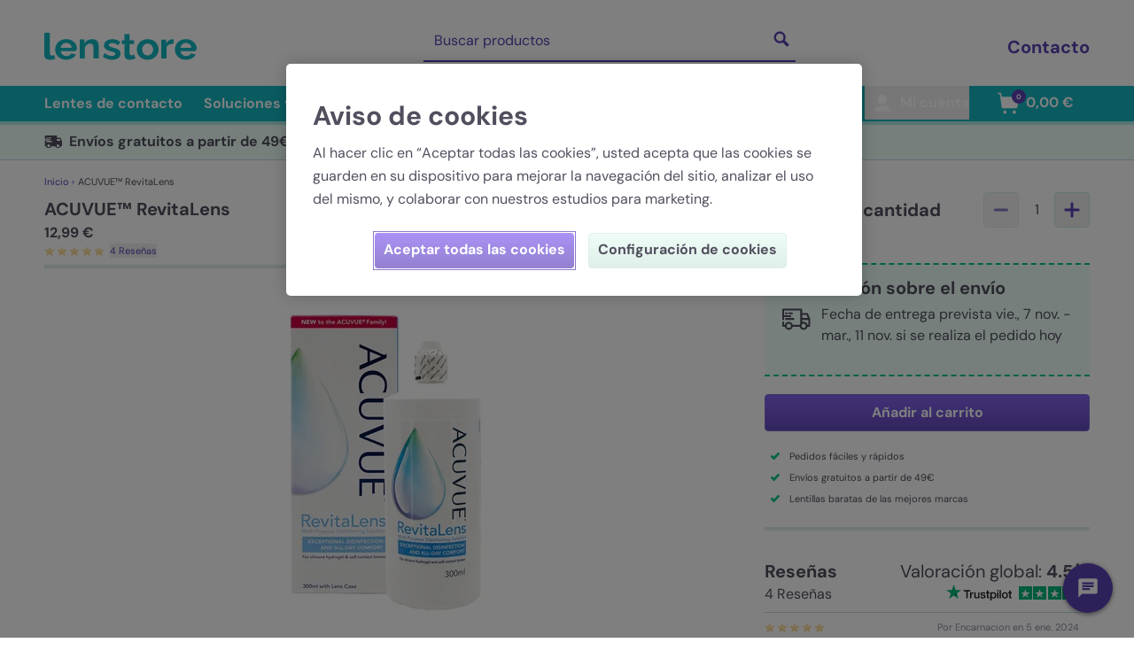

--- FILE ---
content_type: text/html; charset=utf-8
request_url: https://www.lenstore.es/soluciones-multiuso/p485/acuvue-revitalens-300ml
body_size: 32172
content:
<!doctype html>
<html data-n-head-ssr lang="es" data-n-head="%7B%22lang%22:%7B%22ssr%22:%22es%22%7D%7D">
  <head >
    <meta data-n-head="ssr" charset="utf-8"><meta data-n-head="ssr" name="viewport" content="width=device-width, initial-scale=1"><meta data-n-head="ssr" name="apple-mobile-web-app-capable" content="yes"><meta data-n-head="ssr" name="apple-mobile-web-app-status-bar-style" content="black-translucent"><meta data-n-head="ssr" data-hid="description" name="description" content="Compra ACUVUE™ RevitaLens en Lenstore.es y ahorra en el cuidado de tus lentillas. Ideal para aclarar, desinfectar y conservar tus lentillas."><title>ACUVUE RevitaLens (300ml) solución multiusos | Lenstore.es</title><link data-n-head="ssr" rel="icon" type="image/x-icon" href="/favicon.ico"><link data-n-head="ssr" rel="apple-touch-icon" type="image/png" href="/apple-touch-icon.png"><link data-n-head="ssr" rel="preconnect" href="https://sdk.split.io"><link data-n-head="ssr" rel="dns-prefetch" href="https://sdk.split.io"><link data-n-head="ssr" rel="preconnect" href="https://www.googletagmanager.com"><link data-n-head="ssr" rel="dns-prefetch" href="https://www.googletagmanager.com"><link data-n-head="ssr" rel="preconnect" href="https://cookie-cdn.cookiepro.com"><link data-n-head="ssr" rel="dns-prefetch" href="https://cookie-cdn.cookiepro.com"><link data-n-head="ssr" rel="canonical" href="https://www.lenstore.es/soluciones-multiuso/p485/acuvue-revitalens-300ml" data-hid="canonical"><link data-n-head="ssr" data-hid="assets-preconnect" rel="preconnect" href="https://assets.lenstore.es"><link data-n-head="ssr" data-hid="assets-dns-preconnect" rel="dns-prefetch" href="https://assets.lenstore.es"><link data-n-head="ssr" rel="alternate" hreflang="en" href="https://www.lenstore.co.uk/multi-purpose-solutions/revitalens_p485"><link data-n-head="ssr" rel="alternate" hreflang="de" href="https://www.lenstore.de/pflegemittel-und-zubehor/p/acuvue-revitalens-300ml"><link data-n-head="ssr" rel="alternate" hreflang="it" href="https://www.lenstore.it/soluzioni-multiuso/p485/acuvue-revitalens-300ml"><link data-n-head="ssr" rel="alternate" hreflang="fr" href="https://www.lenstore.fr/solutions-multifonctions/p485/acuvue-revitalens-300ml"><link data-n-head="ssr" rel="alternate" hreflang="es" href="https://www.lenstore.es/soluciones-multiuso/p485/acuvue-revitalens-300ml"><script data-n-head="ssr" data-hid="gtmConsentDefaults" type="text/javascript" charset="UTF-8">;
    window.dataLayer = window.dataLayer || [];
    function gtag() {
      dataLayer.push(arguments);
    }

    gtag('consent', 'default', {
      security_storage: 'granted',
      ad_storage: 'denied',
      ad_personalization: 'denied',
      ad_user_data: 'denied',
      analytics_storage: 'denied',
      personalization_storage: 'denied',
      functionality_storage: 'denied',
      wait_for_update: 500,
    });</script><script data-n-head="ssr" data-hid="gtm-script">if(!window._gtm_init){window._gtm_init=1;(function(w,n,d,m,e,p){w[d]=(w[d]==1||n[d]=='yes'||n[d]==1||n[m]==1||(w[e]&&w[e][p]&&w[e][p]()))?1:0})(window,navigator,'doNotTrack','msDoNotTrack','external','msTrackingProtectionEnabled');(function(w,d,s,l,x,y){w[x]={};w._gtm_inject=function(i){if(w.doNotTrack||w[x][i])return;w[x][i]=1;w[l]=w[l]||[];w[l].push({'gtm.start':new Date().getTime(),event:'gtm.js'});var f=d.getElementsByTagName(s)[0],j=d.createElement(s);j.async=true;j.src='https://www.googletagmanager.com/gtm.js?id='+i;f.parentNode.insertBefore(j,f);}})(window,document,'script','dataLayer','_gtm_ids','_gtm_inject')}</script><script data-n-head="ssr" type="text/javascript" src="https://cookie-cdn.cookiepro.com/scripttemplates/otSDKStub.js" charset="UTF-8" data-document-language="true" data-domain-script="7d27f974-adf3-46cb-afd5-bce275e173c7"></script><script data-n-head="nuxt-jsonld" data-hid="nuxt-jsonld-c044eb3" type="application/ld+json">{"@context":"https://schema.org","@graph":[{"@type":"Product","name":"ACUVUE™ RevitaLens","description":"Compra ACUVUE™ RevitaLens en Lenstore.es y ahorra en el cuidado de tus lentillas. Ideal para aclarar, desinfectar y conservar tus lentillas.","image":"https://assets.lenstore.es/90/productsMain/485-revitalens-front.jpg","aggregateRating":{"@type":"AggregateRating","ratingValue":"5","ratingCount":"4","reviewCount":"4","bestRating":"5","worstRating":"1"},"review":[{"@type":"Review","author":{"@type":"Person","name":"Encarnacion"},"datePublished":"2024-01-05T21:14:51+01:00"},{"@type":"Review","author":{"@type":"Person","name":"Momentumwings"},"datePublished":"2023-10-22T08:50:12+02:00"},{"@type":"Review","author":{"@type":"Person","name":"Jose Luis"},"datePublished":"2023-06-10T07:48:57+02:00"},{"@type":"Review","author":{"@type":"Person","name":"Cliente"},"datePublished":"2023-05-27T09:00:58+02:00"}],"offers":{"@type":"Offer","url":"https://www.lenstore.es/soluciones-multiuso/p485/acuvue-revitalens-300ml","priceCurrency":"EUR","price":12.99,"priceValidUntil":"11/3/2055","availability":"","itemCondition":"NewCondition"},"brand":"ACUVUE","sku":"ACUVUE™ RevitaLens","gtin13":5050474105805,"category":["Multi-purpose Contact Lens Solution"],"productID":"LSPROD485"},{"@type":"BreadcrumbList","itemListElement":[{"@type":"ListItem","position":1,"item":{"@id":"https://www.lenstore.es/soluciones-multiuso/p485/acuvue-revitalens-300ml","name":"ACUVUE™ RevitaLens"}}]}]}</script><link rel="preload" href="/_nuxt/1497b12.js" as="script"><link rel="preload" href="/_nuxt/999233e.js" as="script"><link rel="preload" href="/_nuxt/css/715035d.css" as="style"><link rel="preload" href="/_nuxt/2388ae8.js" as="script"><link rel="preload" href="/_nuxt/css/d8b89f6.css" as="style"><link rel="preload" href="/_nuxt/4e48a4b.js" as="script"><link rel="preload" href="/_nuxt/css/82c6b7e.css" as="style"><link rel="preload" href="/_nuxt/ff47337.js" as="script"><link rel="preload" href="/_nuxt/css/7ff019d.css" as="style"><link rel="preload" href="/_nuxt/b1b1d5f.js" as="script"><link rel="preload" href="/_nuxt/css/360dcb9.css" as="style"><link rel="preload" href="/_nuxt/d321e66.js" as="script"><link rel="stylesheet" href="/_nuxt/css/715035d.css"><link rel="stylesheet" href="/_nuxt/css/d8b89f6.css"><link rel="stylesheet" href="/_nuxt/css/82c6b7e.css"><link rel="stylesheet" href="/_nuxt/css/7ff019d.css"><link rel="stylesheet" href="/_nuxt/css/360dcb9.css">
  </head>
  <body >
    <noscript data-n-head="ssr" data-hid="gtm-noscript" data-pbody="true"></noscript><div data-server-rendered="true" id="__nuxt"><!----><div id="__layout"><div class="relative flex min-h-screen flex-col justify-between text-default font-sans desktop-xl:border-solid desktop-xl:border-r desktop-xl:border-l desktop-xl:border-light-green"><div class="mx-auto w-full"><header class="desktop-md:pb-33 pb-12"><div class="desktop-md:block hidden fixed w-full z-30 bg-white mx-auto desktop-md:max-w-main-container desktop-xl:max-w-full"><div class="desktop:px-25 desktop-md:px-m-container desktop-xl:max-w-main-container desktop-xl:mx-auto h-desktop-header pt-2"><div class="flex items-center my-4"><a href="/" aria-label="Página de inicio de Lenstore" class="mr-2 nuxt-link-active"><svg xmlns="http://www.w3.org/2000/svg" viewBox="0 0 112 21" data-cy="header-logo-desktop" class="text-navigation fill-current w-45 pr-2"><path d="M0 0h4.123v15.21c0 .67.123 1.117.37 1.343.245.226.573.339.984.339.37 0 .723-.036 1.061-.108.339-.072.641-.171.908-.298L8 19.27a8.7 8.7 0 01-1.923.54c-.728.127-1.4.19-2.015.19-1.293 0-2.293-.302-3-.908C.354 18.487 0 17.633 0 16.532V0zm12.062 11.175h8.066c-.079-.74-.3-1.382-.662-1.927a3.786 3.786 0 00-1.428-1.276 4.223 4.223 0 00-1.972-.458c-.707 0-1.35.153-1.928.458-.58.305-1.05.73-1.413 1.276-.364.545-.584 1.188-.663 1.927M16.095 20c-1.236 0-2.355-.201-3.356-.603-1-.402-1.854-.954-2.56-1.656a7.279 7.279 0 01-1.62-2.399A7.457 7.457 0 018 12.452c0-1.384.328-2.661.986-3.83.657-1.17 1.59-2.106 2.797-2.808 1.207-.7 2.654-1.052 4.342-1.052 1.667 0 3.1.352 4.297 1.054 1.197.703 2.12 1.625 2.767 2.768.648 1.143.811 1.894.811 2.727 0 .928-.595 2.248-1.332 2.248H12.18c.059.776.28 1.437.662 1.983.383.545.873.966 1.472 1.262a4.23 4.23 0 001.899.443c.804 0 1.555-.184 2.252-.553.696-.369 1.172-.865 1.428-1.49l3.355.908a5.927 5.927 0 01-1.56 2.015c-.687.587-1.501 1.046-2.443 1.376-.942.331-1.992.497-3.15.497M40 19.048h-3.852v-7.855c0-1.122-.206-1.941-.618-2.458-.413-.516-1.002-.775-1.768-.775-.518 0-1.04.124-1.567.371a4.665 4.665 0 00-1.409 1.02c-.412.432-.733.93-.963 1.495v8.202H26V4.978h3.478v2.625a5.248 5.248 0 011.467-1.528 7.294 7.294 0 012.04-.965 8.5 8.5 0 012.473-.348c.939 0 1.71.157 2.314.47.604.312 1.064.736 1.38 1.272.316.537.536 1.13.661 1.783.125.652.187 1.308.187 1.97v8.79zm9.837.952c-1.31 0-2.567-.208-3.77-.624-1.204-.416-2.226-1.031-3.067-1.845l1.438-2.468c.9.719 1.79 1.248 2.67 1.589.88.34 1.741.51 2.583.51.763 0 1.374-.127 1.834-.383.46-.255.69-.638.69-1.149 0-.373-.128-.658-.382-.854-.255-.196-.621-.364-1.1-.505-.48-.14-1.062-.303-1.747-.49-1.134-.336-2.078-.676-2.831-1.022-.754-.345-1.326-.775-1.717-1.288-.392-.514-.587-1.172-.587-1.975 0-.971.26-1.806.778-2.507.518-.7 1.242-1.247 2.171-1.639.93-.392 2.02-.588 3.272-.588a9.66 9.66 0 013.11.496 7.448 7.448 0 012.671 1.604l-1.614 2.44c-.763-.605-1.496-1.045-2.2-1.32a5.896 5.896 0 00-2.143-.411c-.41 0-.797.047-1.159.14-.362.093-.656.247-.88.46-.225.215-.338.518-.338.908 0 .336.103.606.308.81.206.205.518.382.94.53.42.15.933.317 1.54.504 1.233.335 2.27.675 3.11 1.02.842.344 1.483.777 1.923 1.298.44.521.66 1.229.66 2.123 0 1.452-.558 2.588-1.673 3.407-1.115.82-2.611 1.229-4.49 1.229M67 19.019c-.34.146-.732.295-1.176.45-.444.154-.925.281-1.444.381-.52.1-1.044.15-1.573.15-.718 0-1.37-.117-1.954-.35a3.02 3.02 0 01-1.403-1.122c-.35-.512-.524-1.183-.524-2.01V8.363H57V5.585h1.926V.952h3.825v4.633h3.116v2.78H62.75v6.912c.018.484.16.839.425 1.062.264.224.604.336 1.02.336a3.33 3.33 0 001.133-.204 14.3 14.3 0 00.934-.368L67 19.02zm4.993-6.624c0 .835.175 1.587.524 2.255a3.84 3.84 0 003.468 2.115c.738 0 1.409-.19 2.011-.57a4.168 4.168 0 001.443-1.56c.36-.658.539-1.414.539-2.268 0-.835-.18-1.582-.539-2.24-.36-.66-.84-1.18-1.443-1.56-.602-.38-1.282-.57-2.04-.57-.738 0-1.409.19-2.01.57a4.04 4.04 0 00-1.429 1.56c-.35.658-.524 1.414-.524 2.268M75.985 20c-1.243 0-2.356-.206-3.337-.617a7.64 7.64 0 01-2.52-1.684 7.212 7.212 0 01-1.589-2.428A7.725 7.725 0 0168 12.395c0-1.048.18-2.03.54-2.947a7.133 7.133 0 011.573-2.427c.69-.701 1.53-1.253 2.52-1.656.992-.402 2.1-.603 3.323-.603 1.263 0 2.385.201 3.366.603a7.582 7.582 0 012.521 1.656c.7.702 1.234 1.51 1.603 2.427.37.917.554 1.9.554 2.947 0 1.01-.185 1.97-.554 2.876a7.405 7.405 0 01-1.603 2.428 7.65 7.65 0 01-2.52 1.684c-.982.41-2.095.617-3.338.617M95 8.071c-1.189.018-2.243.229-3.163.632-.92.404-1.591 1-2.013 1.79v8.555H86V5.085h3.537v2.879c.536-.97 1.222-1.731 2.056-2.287.834-.556 1.71-.861 2.63-.915.192.018.346.023.46.013a.763.763 0 01.317.04v3.256zm5.062 3.104h8.066c-.079-.74-.3-1.382-.662-1.927a3.786 3.786 0 00-1.428-1.276 4.226 4.226 0 00-1.972-.458c-.707 0-1.35.153-1.928.458-.58.305-1.05.73-1.413 1.276-.364.545-.585 1.188-.663 1.927M104.095 20c-1.236 0-2.355-.201-3.356-.603-1-.402-1.854-.954-2.56-1.656a7.279 7.279 0 01-1.62-2.399 7.457 7.457 0 01-.559-2.89c0-1.384.328-2.661.986-3.83.657-1.17 1.59-2.106 2.797-2.808 1.207-.7 2.654-1.052 4.342-1.052 1.667 0 3.1.352 4.298 1.054 1.196.703 2.119 1.625 2.766 2.768.648 1.143.811 1.894.811 2.727 0 .928-.595 2.248-1.332 2.248H100.18c.059.776.28 1.437.662 1.983.383.545.873.966 1.472 1.262a4.23 4.23 0 001.899.443c.804 0 1.555-.184 2.252-.553.696-.369 1.172-.865 1.428-1.49l3.355.908a5.927 5.927 0 01-1.56 2.015c-.687.587-1.501 1.046-2.443 1.376-.942.331-1.992.497-3.15.497"></path></svg></a> <div class="flex-1 flex justify-center"><div class="w-105 h-desktop-search"><section data-cy="search-bar-desktop" class="w-full relative"><div class="flex mr-4 mb-3 desktop-md:mx-0 desktop-md:text-primary border-white desktop-md:border-primary border-b-2 ml-2"><input data-cy="search-query" type="text" placeholder="Buscar productos" value="" class="flex-1 focus:shadow-none focus:bg-transparent placeholder-white desktop-md:bg-white desktop-md:placeholder-primary border-none pr-px mobile-m:pr-3 bg-navigation"> <div class="flex w-16 justify-end"><!----> <svg xmlns="http://www.w3.org/2000/svg" width="40" height="40" viewBox="0 0 40 40" data-cy="search-button" class="text-white fill-current w-8 cursor-pointer desktop-md:text-primary text-white"><path d="M17.723 12.411a5.313 5.313 0 10.001 10.625 5.313 5.313 0 00-.001-10.625m0 13.66a8.349 8.349 0 117.224-4.16l5.678 5.678a3.036 3.036 0 01-3.036 3.036l-5.678-5.678a8.313 8.313 0 01-4.188 1.124"></path></svg></div></div> <!----></section></div></div> <div><a href="/contactanos" class="text-xl font-bold text-primary">
            Contacto
          </a></div></div></div> <div class="relative bg-navigation text-white border-mid-turquoise border-b-4"><nav data-cy="desktop-top-nav" class="desktop:px-25 desktop-md:px-m-container px-4 mx-auto flex justify-between h-10 font-bold desktop-xl:max-w-main-container desktop-xl:mx-auto"><div><div><ul class="nav-menu flex h-10"><li class="nav-menu-dropdown py-2 truncate desktop-md:mr-6 desktop:mr-10 border-b-4 border-navigation"><a href="/b317/lentes-de-contacto" data-cy="contact-lenses" class="py-2">
        Lentes de contacto
      </a></li><li class="nav-menu-dropdown py-2 truncate desktop-md:mr-6 desktop:mr-10 border-b-4 border-navigation"><a href="/c7/accesorios" data-cy="solutions-eye-care" class="py-2">
        Soluciones y cuidado ocular
      </a></li><li class="nav-menu-dropdown py-2 truncate desktop-md:mr-6 desktop:mr-10 border-b-4 border-navigation"><a href="/contactanos" data-cy="help" class="py-2">
        Ayuda
      </a></li> <li class="nav-menu-dropdown py-2 truncate desktop-md:mr-6 desktop:mr-10 border-b-4 border-navigation hover:border-mid-turquoise"><a href="/localizador-de-tienda" data-cy="eye-tests" class="py-2">
        
      </a></li></ul> <!----></div></div> <div class="flex"><button data-cy="re-order" data-gtm="header-nav-links" class="desktop-md:mr-6 desktop:mr-10 flex items-center border-b-2 border-navigation hover:border-mid-turquoise focus:outline-none cursor-pointer font-bold"><svg xmlns="http://www.w3.org/2000/svg" width="40" height="41" viewBox="0 0 40 41" class="text-white fill-current"><path d="M20.313 11.626c-3.969 0-7.188 3.168-7.188 7.074v.994c0 .516.412.921.936.921s.936-.405.936-.92V18.7c0-2.874 2.377-5.232 5.316-5.232 2.938 0 5.315 2.34 5.315 5.232 0 2.892-2.396 5.231-5.316 5.231h-3.35l1.928-1.75a.919.919 0 00.056-1.308.955.955 0 00-1.329-.055l-3.687 3.353a.925.925 0 00-.3.681c0 .258.113.498.3.682l3.687 3.353a.95.95 0 00.637.239.942.942 0 00.692-.295.903.903 0 00-.056-1.308l-1.928-1.75h3.35c3.969 0 7.188-3.168 7.188-7.073 0-3.906-3.22-7.074-7.188-7.074"></path></svg>Repetir pedido
            </button> <button data-cy="account" data-gtm="header-nav-links" class="desktop-md:mr-6 desktop:mr-10 flex items-center border-b-2 border-navigation hover:border-mid-turquoise focus:outline-none cursor-pointer font-bold"><svg xmlns="http://www.w3.org/2000/svg" width="40" height="40" viewBox="0 0 40 40" class="text-white fill-current"><path d="M19.967 23.407c-2.771 0-7.049.846-8.993 3.598-.29.411-.448.94-.281 1.457.167.517.749.914 1.54.914h15.466c.792 0 1.373-.397 1.54-.914.168-.517.01-1.046-.281-1.457-1.943-2.752-6.22-3.598-8.991-3.598M19.706 10.625c-2.751 0-4.98 2.191-4.98 4.898v1.336c0 2.707 2.229 4.899 4.98 4.899 2.752 0 4.982-2.192 4.982-4.899v-1.336c0-2.708-2.231-4.898-4.983-4.898"></path></svg>Mi cuenta
            </button> <a href="/basket" data-cy="basket" data-gtm="header-nav-basket" aria-label="Su carrito" class="flex items-center border-b-2 border-navigation hover:border-mid-turquoise"><svg xmlns="http://www.w3.org/2000/svg" width="40" height="40" viewBox="0 0 40 40" class="text-white fill-current"><path d="M8.899 10.37c-1.032 0-1.032-1.62 0-1.62h2.382c.397 0 .715.324.794.73l.556 3.807h18.976c.556 0 .953.405.873.972l-2.302 11.262c0 .405-.397.729-.794.729h-15.88c-.397 0-.714-.324-.794-.73l-2.144-15.15H8.899zM16.268 28.75c1.03 0 1.839.825 1.839 1.875s-.81 1.875-1.839 1.875-1.838-.825-1.838-1.875.809-1.875 1.838-1.875M26.893 28.75c1.03 0 1.839.825 1.839 1.875s-.81 1.875-1.839 1.875-1.838-.825-1.838-1.875.809-1.875 1.838-1.875"></path></svg> <div data-cy="basket-quantity-desktop" class="absolute top-0 mt-1 ml-6 text-3xs text-white rounded-full h-4 w-4 bg-primary flex items-center justify-center">
                0
              </div> <span class="w-18">0,00 €</span></a></div></nav></div></div> <div class="desktop-md:hidden fixed w-full z-30 bg-navigation text-white h-mobile-header border-mid-turquoise border-b-4"><nav class="max-w-7xl mx-auto flex items-center h-12 pr-4"><div class="mt-1"><button data-cy="burger-menu-open-button" aria-label="Ver menú" class="mr-3 focus:outline-none pl-2"><svg xmlns="http://www.w3.org/2000/svg" width="40" height="40" viewBox="0 0 40 40" class="text-white fill-current"><path d="M8.75 10.625h22.5a1.25 1.25 0 010 2.5H8.75a1.25 1.25 0 010-2.5zm0 8.125h22.5a1.25 1.25 0 010 2.5H8.75a1.25 1.25 0 010-2.5zm0 8.125h22.5a1.25 1.25 0 010 2.5H8.75a1.25 1.25 0 010-2.5z"></path></svg></button> <div data-cy="burger-menu" class="absolute top-0 z-10 bg-light-purple w-full h-screen burger-menu-close burger-menu-animate"><div class="fixed w-full flex justify-between bg-navigation border-b border-mid-turquoise"><div class="pl-4 pt-4 pb-5 flex-1"><svg xmlns="http://www.w3.org/2000/svg" viewBox="0 0 112 21" class="text-white fill-current w-28"><path d="M0 0h4.123v15.21c0 .67.123 1.117.37 1.343.245.226.573.339.984.339.37 0 .723-.036 1.061-.108.339-.072.641-.171.908-.298L8 19.27a8.7 8.7 0 01-1.923.54c-.728.127-1.4.19-2.015.19-1.293 0-2.293-.302-3-.908C.354 18.487 0 17.633 0 16.532V0zm12.062 11.175h8.066c-.079-.74-.3-1.382-.662-1.927a3.786 3.786 0 00-1.428-1.276 4.223 4.223 0 00-1.972-.458c-.707 0-1.35.153-1.928.458-.58.305-1.05.73-1.413 1.276-.364.545-.584 1.188-.663 1.927M16.095 20c-1.236 0-2.355-.201-3.356-.603-1-.402-1.854-.954-2.56-1.656a7.279 7.279 0 01-1.62-2.399A7.457 7.457 0 018 12.452c0-1.384.328-2.661.986-3.83.657-1.17 1.59-2.106 2.797-2.808 1.207-.7 2.654-1.052 4.342-1.052 1.667 0 3.1.352 4.297 1.054 1.197.703 2.12 1.625 2.767 2.768.648 1.143.811 1.894.811 2.727 0 .928-.595 2.248-1.332 2.248H12.18c.059.776.28 1.437.662 1.983.383.545.873.966 1.472 1.262a4.23 4.23 0 001.899.443c.804 0 1.555-.184 2.252-.553.696-.369 1.172-.865 1.428-1.49l3.355.908a5.927 5.927 0 01-1.56 2.015c-.687.587-1.501 1.046-2.443 1.376-.942.331-1.992.497-3.15.497M40 19.048h-3.852v-7.855c0-1.122-.206-1.941-.618-2.458-.413-.516-1.002-.775-1.768-.775-.518 0-1.04.124-1.567.371a4.665 4.665 0 00-1.409 1.02c-.412.432-.733.93-.963 1.495v8.202H26V4.978h3.478v2.625a5.248 5.248 0 011.467-1.528 7.294 7.294 0 012.04-.965 8.5 8.5 0 012.473-.348c.939 0 1.71.157 2.314.47.604.312 1.064.736 1.38 1.272.316.537.536 1.13.661 1.783.125.652.187 1.308.187 1.97v8.79zm9.837.952c-1.31 0-2.567-.208-3.77-.624-1.204-.416-2.226-1.031-3.067-1.845l1.438-2.468c.9.719 1.79 1.248 2.67 1.589.88.34 1.741.51 2.583.51.763 0 1.374-.127 1.834-.383.46-.255.69-.638.69-1.149 0-.373-.128-.658-.382-.854-.255-.196-.621-.364-1.1-.505-.48-.14-1.062-.303-1.747-.49-1.134-.336-2.078-.676-2.831-1.022-.754-.345-1.326-.775-1.717-1.288-.392-.514-.587-1.172-.587-1.975 0-.971.26-1.806.778-2.507.518-.7 1.242-1.247 2.171-1.639.93-.392 2.02-.588 3.272-.588a9.66 9.66 0 013.11.496 7.448 7.448 0 012.671 1.604l-1.614 2.44c-.763-.605-1.496-1.045-2.2-1.32a5.896 5.896 0 00-2.143-.411c-.41 0-.797.047-1.159.14-.362.093-.656.247-.88.46-.225.215-.338.518-.338.908 0 .336.103.606.308.81.206.205.518.382.94.53.42.15.933.317 1.54.504 1.233.335 2.27.675 3.11 1.02.842.344 1.483.777 1.923 1.298.44.521.66 1.229.66 2.123 0 1.452-.558 2.588-1.673 3.407-1.115.82-2.611 1.229-4.49 1.229M67 19.019c-.34.146-.732.295-1.176.45-.444.154-.925.281-1.444.381-.52.1-1.044.15-1.573.15-.718 0-1.37-.117-1.954-.35a3.02 3.02 0 01-1.403-1.122c-.35-.512-.524-1.183-.524-2.01V8.363H57V5.585h1.926V.952h3.825v4.633h3.116v2.78H62.75v6.912c.018.484.16.839.425 1.062.264.224.604.336 1.02.336a3.33 3.33 0 001.133-.204 14.3 14.3 0 00.934-.368L67 19.02zm4.993-6.624c0 .835.175 1.587.524 2.255a3.84 3.84 0 003.468 2.115c.738 0 1.409-.19 2.011-.57a4.168 4.168 0 001.443-1.56c.36-.658.539-1.414.539-2.268 0-.835-.18-1.582-.539-2.24-.36-.66-.84-1.18-1.443-1.56-.602-.38-1.282-.57-2.04-.57-.738 0-1.409.19-2.01.57a4.04 4.04 0 00-1.429 1.56c-.35.658-.524 1.414-.524 2.268M75.985 20c-1.243 0-2.356-.206-3.337-.617a7.64 7.64 0 01-2.52-1.684 7.212 7.212 0 01-1.589-2.428A7.725 7.725 0 0168 12.395c0-1.048.18-2.03.54-2.947a7.133 7.133 0 011.573-2.427c.69-.701 1.53-1.253 2.52-1.656.992-.402 2.1-.603 3.323-.603 1.263 0 2.385.201 3.366.603a7.582 7.582 0 012.521 1.656c.7.702 1.234 1.51 1.603 2.427.37.917.554 1.9.554 2.947 0 1.01-.185 1.97-.554 2.876a7.405 7.405 0 01-1.603 2.428 7.65 7.65 0 01-2.52 1.684c-.982.41-2.095.617-3.338.617M95 8.071c-1.189.018-2.243.229-3.163.632-.92.404-1.591 1-2.013 1.79v8.555H86V5.085h3.537v2.879c.536-.97 1.222-1.731 2.056-2.287.834-.556 1.71-.861 2.63-.915.192.018.346.023.46.013a.763.763 0 01.317.04v3.256zm5.062 3.104h8.066c-.079-.74-.3-1.382-.662-1.927a3.786 3.786 0 00-1.428-1.276 4.226 4.226 0 00-1.972-.458c-.707 0-1.35.153-1.928.458-.58.305-1.05.73-1.413 1.276-.364.545-.585 1.188-.663 1.927M104.095 20c-1.236 0-2.355-.201-3.356-.603-1-.402-1.854-.954-2.56-1.656a7.279 7.279 0 01-1.62-2.399 7.457 7.457 0 01-.559-2.89c0-1.384.328-2.661.986-3.83.657-1.17 1.59-2.106 2.797-2.808 1.207-.7 2.654-1.052 4.342-1.052 1.667 0 3.1.352 4.298 1.054 1.196.703 2.119 1.625 2.766 2.768.648 1.143.811 1.894.811 2.727 0 .928-.595 2.248-1.332 2.248H100.18c.059.776.28 1.437.662 1.983.383.545.873.966 1.472 1.262a4.23 4.23 0 001.899.443c.804 0 1.555-.184 2.252-.553.696-.369 1.172-.865 1.428-1.49l3.355.908a5.927 5.927 0 01-1.56 2.015c-.687.587-1.501 1.046-2.443 1.376-.942.331-1.992.497-3.15.497"></path></svg></div> <div><button data-cy="burger-menu-close-button" aria-label="Salir del menú" class="mt-1 cursor-pointer focus:outline-none"><svg xmlns="http://www.w3.org/2000/svg" width="41px" height="41px" viewBox="0 0 40 40" class="fill-current text-white"><path d="M20.399 18.098l5.151-5.152c1.76-1.76 4.434.935 2.674 2.695l-5.13 5.13 5.13 5.152c1.76 1.761-.913 4.434-2.674 2.674l-5.151-5.13-5.13 5.13c-1.761 1.76-4.457-.913-2.674-2.674l5.13-5.152-5.152-5.129c-1.76-1.76.935-4.456 2.696-2.695l5.13 5.151z"></path></svg></button></div></div> <div class="overflow-y-scroll overscroll-contain h-full mt-burger-header pb-20"><div class="bg-navigation"><ul><li class="border-b border-mid-turquoise cursor-pointer"><div class="flex w-full text-left"><a href="/b317/lentes-de-contacto" data-cy="contact-lenses" class="flex-1"><div class="font-bold text-xl pl-4 py-2">Lentes de contacto</div></a> <button class="mr-1 focus:outline-none"><svg width="30" height="30" viewBox="0 0 30 30" xmlns="http://www.w3.org/2000/svg" aria-label="ver Lentes de contacto"><defs><filter color-interpolation-filters="auto" id="plus-icon_svg__a"><feColorMatrix in="SourceGraphic" values="0 0 0 0 1.000000 0 0 0 0 1.000000 0 0 0 0 1.000000 0 0 0 1.000000 0"></feColorMatrix></filter></defs><g transform="translate(-330 -10)" filter="url(#plus-icon_svg__a)" fill="none" fill-rule="evenodd"><path d="M343.521 26.477v5.692c0 1.945 2.966 1.933 2.966-.012v-5.668l5.68-.012c1.945 0 1.945-2.954 0-2.954l-5.68-.012v-5.668c0-1.945-2.966-1.957-2.954 0l-.012 5.68-5.68-.012c-1.945 0-1.945 2.978 0 2.978l5.68-.012z" fill="#5C40B3"></path></g></svg></button></div> <div style="display:none;"><div data-cy="shop-types" data-gtm="burger-nav-contactlenses"><p class="px-4 py-3 font-bold text-default bg-mid-turquoise">Tipos</p> <ul><li class="bg-success-secondary pl-4 py-3 border-b border-light-green"><a href="/c1/lentillas-diarias" data-cy="daily" class="text-primary font-normal"><span class="flex"><span class="flex-1 inline-block pt-2">
                              Lentillas diarias
                            </span> <svg xmlns="http://www.w3.org/2000/svg" width="64" height="64" viewBox="0 0 64 64" class="transform rotate-90 w-10 h-10 text-primary fill-current"><path d="M30.82 26.498l-7.337 7.562a1.76 1.76 0 000 2.422 1.635 1.635 0 002.351 0l6.161-6.33 6.161 6.35a1.636 1.636 0 002.351 0c.322-.332.493-.782.493-1.211 0-.45-.17-.88-.493-1.212l-7.336-7.58a1.635 1.635 0 00-2.351 0"></path></svg></span></a></li><li class="bg-success-secondary pl-4 py-3 border-b border-light-green"><a href="/c2/lentillas-quincenales" data-cy="twoweekly" class="text-primary font-normal"><span class="flex"><span class="flex-1 inline-block pt-2">
                              Lentillas quincenales
                            </span> <svg xmlns="http://www.w3.org/2000/svg" width="64" height="64" viewBox="0 0 64 64" class="transform rotate-90 w-10 h-10 text-primary fill-current"><path d="M30.82 26.498l-7.337 7.562a1.76 1.76 0 000 2.422 1.635 1.635 0 002.351 0l6.161-6.33 6.161 6.35a1.636 1.636 0 002.351 0c.322-.332.493-.782.493-1.211 0-.45-.17-.88-.493-1.212l-7.336-7.58a1.635 1.635 0 00-2.351 0"></path></svg></span></a></li><li class="bg-success-secondary pl-4 py-3 border-b border-light-green"><a href="/c3/lentillas-mensuales" data-cy="monthly" class="text-primary font-normal"><span class="flex"><span class="flex-1 inline-block pt-2">
                              Lentillas mensuales
                            </span> <svg xmlns="http://www.w3.org/2000/svg" width="64" height="64" viewBox="0 0 64 64" class="transform rotate-90 w-10 h-10 text-primary fill-current"><path d="M30.82 26.498l-7.337 7.562a1.76 1.76 0 000 2.422 1.635 1.635 0 002.351 0l6.161-6.33 6.161 6.35a1.636 1.636 0 002.351 0c.322-.332.493-.782.493-1.211 0-.45-.17-.88-.493-1.212l-7.336-7.58a1.635 1.635 0 00-2.351 0"></path></svg></span></a></li><li class="bg-success-secondary pl-4 py-3 border-b border-light-green"><a href="/c5/lentillas-toricas-para-astigmatismo" data-cy="toric-for-astigmatism" class="text-primary font-normal"><span class="flex"><span class="flex-1 inline-block pt-2">
                              Tóricas para astigmatismo
                            </span> <svg xmlns="http://www.w3.org/2000/svg" width="64" height="64" viewBox="0 0 64 64" class="transform rotate-90 w-10 h-10 text-primary fill-current"><path d="M30.82 26.498l-7.337 7.562a1.76 1.76 0 000 2.422 1.635 1.635 0 002.351 0l6.161-6.33 6.161 6.35a1.636 1.636 0 002.351 0c.322-.332.493-.782.493-1.211 0-.45-.17-.88-.493-1.212l-7.336-7.58a1.635 1.635 0 00-2.351 0"></path></svg></span></a></li><li class="bg-success-secondary pl-4 py-3 border-b border-light-green"><a href="/c6/lentillas-multifocales" data-cy="multifocal" class="text-primary font-normal"><span class="flex"><span class="flex-1 inline-block pt-2">
                              Lentillas multifocales
                            </span> <svg xmlns="http://www.w3.org/2000/svg" width="64" height="64" viewBox="0 0 64 64" class="transform rotate-90 w-10 h-10 text-primary fill-current"><path d="M30.82 26.498l-7.337 7.562a1.76 1.76 0 000 2.422 1.635 1.635 0 002.351 0l6.161-6.33 6.161 6.35a1.636 1.636 0 002.351 0c.322-.332.493-.782.493-1.211 0-.45-.17-.88-.493-1.212l-7.336-7.58a1.635 1.635 0 00-2.351 0"></path></svg></span></a></li><li class="bg-success-secondary pl-4 py-3 border-b border-light-green"><a href="/b345/lentillas-de-colores" data-cy="coloured" class="text-primary font-normal"><span class="flex"><span class="flex-1 inline-block pt-2">
                              Lentillas de colores
                            </span> <svg xmlns="http://www.w3.org/2000/svg" width="64" height="64" viewBox="0 0 64 64" class="transform rotate-90 w-10 h-10 text-primary fill-current"><path d="M30.82 26.498l-7.337 7.562a1.76 1.76 0 000 2.422 1.635 1.635 0 002.351 0l6.161-6.33 6.161 6.35a1.636 1.636 0 002.351 0c.322-.332.493-.782.493-1.211 0-.45-.17-.88-.493-1.212l-7.336-7.58a1.635 1.635 0 00-2.351 0"></path></svg></span></a></li><li class="bg-success-secondary pl-4 py-3 border-b border-light-green"><a href="/b123/lentillas-toricas-diarias" data-cy="daily-toric" class="text-primary font-normal"><span class="flex"><span class="flex-1 inline-block pt-2">
                              Tóricas diarias
                            </span> <svg xmlns="http://www.w3.org/2000/svg" width="64" height="64" viewBox="0 0 64 64" class="transform rotate-90 w-10 h-10 text-primary fill-current"><path d="M30.82 26.498l-7.337 7.562a1.76 1.76 0 000 2.422 1.635 1.635 0 002.351 0l6.161-6.33 6.161 6.35a1.636 1.636 0 002.351 0c.322-.332.493-.782.493-1.211 0-.45-.17-.88-.493-1.212l-7.336-7.58a1.635 1.635 0 00-2.351 0"></path></svg></span></a></li><li class="bg-success-secondary pl-4 py-3 border-b border-light-green"><a href="/b348/lentillas-baratas" data-cy="cheap-contact-lenses" class="text-primary font-normal"><span class="flex"><span class="flex-1 inline-block pt-2">
                              Lentillas baratas
                            </span> <svg xmlns="http://www.w3.org/2000/svg" width="64" height="64" viewBox="0 0 64 64" class="transform rotate-90 w-10 h-10 text-primary fill-current"><path d="M30.82 26.498l-7.337 7.562a1.76 1.76 0 000 2.422 1.635 1.635 0 002.351 0l6.161-6.33 6.161 6.35a1.636 1.636 0 002.351 0c.322-.332.493-.782.493-1.211 0-.45-.17-.88-.493-1.212l-7.336-7.58a1.635 1.635 0 00-2.351 0"></path></svg></span></a></li></ul></div><div data-cy="shop-bestsellers" data-gtm="burger-nav-contactlenses"><p class="px-4 py-3 font-bold text-default bg-mid-turquoise">Más populares</p> <ul><li class="bg-success-secondary pl-4 py-3 border-b border-light-green"><a href="/lentes-de-contacto/p471/biofinity-xr-toric" data-cy="biofinity-xr-toric" class="text-primary font-normal"><span class="flex"><span class="flex-1 inline-block pt-2">
                              Biofinity XR Toric
                            </span> <svg xmlns="http://www.w3.org/2000/svg" width="64" height="64" viewBox="0 0 64 64" class="transform rotate-90 w-10 h-10 text-primary fill-current"><path d="M30.82 26.498l-7.337 7.562a1.76 1.76 0 000 2.422 1.635 1.635 0 002.351 0l6.161-6.33 6.161 6.35a1.636 1.636 0 002.351 0c.322-.332.493-.782.493-1.211 0-.45-.17-.88-.493-1.212l-7.336-7.58a1.635 1.635 0 00-2.351 0"></path></svg></span></a></li><li class="bg-success-secondary pl-4 py-3 border-b border-light-green"><a href="/lentes-de-contacto/p572/everclear-air" data-cy="everclear-air" class="text-primary font-normal"><span class="flex"><span class="flex-1 inline-block pt-2">
                              everclear AIR
                            </span> <svg xmlns="http://www.w3.org/2000/svg" width="64" height="64" viewBox="0 0 64 64" class="transform rotate-90 w-10 h-10 text-primary fill-current"><path d="M30.82 26.498l-7.337 7.562a1.76 1.76 0 000 2.422 1.635 1.635 0 002.351 0l6.161-6.33 6.161 6.35a1.636 1.636 0 002.351 0c.322-.332.493-.782.493-1.211 0-.45-.17-.88-.493-1.212l-7.336-7.58a1.635 1.635 0 00-2.351 0"></path></svg></span></a></li><li class="bg-success-secondary pl-4 py-3 border-b border-light-green"><a href="/lentes-de-contacto/p38/acuvue-oasys" data-cy="acuvue-oasys" class="text-primary font-normal"><span class="flex"><span class="flex-1 inline-block pt-2">
                              ACUVUE OASYS
                            </span> <svg xmlns="http://www.w3.org/2000/svg" width="64" height="64" viewBox="0 0 64 64" class="transform rotate-90 w-10 h-10 text-primary fill-current"><path d="M30.82 26.498l-7.337 7.562a1.76 1.76 0 000 2.422 1.635 1.635 0 002.351 0l6.161-6.33 6.161 6.35a1.636 1.636 0 002.351 0c.322-.332.493-.782.493-1.211 0-.45-.17-.88-.493-1.212l-7.336-7.58a1.635 1.635 0 00-2.351 0"></path></svg></span></a></li><li class="bg-success-secondary pl-4 py-3 border-b border-light-green"><a href="/lentes-de-contacto/p570/everclear-elite" data-cy="everclear-elite" class="text-primary font-normal"><span class="flex"><span class="flex-1 inline-block pt-2">
                              everclear ELITE
                            </span> <svg xmlns="http://www.w3.org/2000/svg" width="64" height="64" viewBox="0 0 64 64" class="transform rotate-90 w-10 h-10 text-primary fill-current"><path d="M30.82 26.498l-7.337 7.562a1.76 1.76 0 000 2.422 1.635 1.635 0 002.351 0l6.161-6.33 6.161 6.35a1.636 1.636 0 002.351 0c.322-.332.493-.782.493-1.211 0-.45-.17-.88-.493-1.212l-7.336-7.58a1.635 1.635 0 00-2.351 0"></path></svg></span></a></li><li class="bg-success-secondary pl-4 py-3 border-b border-light-green"><a href="/lentes-de-contacto/p87/biofinity-toric" data-cy="biofinity-toric" class="text-primary font-normal"><span class="flex"><span class="flex-1 inline-block pt-2">
                              Biofinity Toric
                            </span> <svg xmlns="http://www.w3.org/2000/svg" width="64" height="64" viewBox="0 0 64 64" class="transform rotate-90 w-10 h-10 text-primary fill-current"><path d="M30.82 26.498l-7.337 7.562a1.76 1.76 0 000 2.422 1.635 1.635 0 002.351 0l6.161-6.33 6.161 6.35a1.636 1.636 0 002.351 0c.322-.332.493-.782.493-1.211 0-.45-.17-.88-.493-1.212l-7.336-7.58a1.635 1.635 0 00-2.351 0"></path></svg></span></a></li><li class="bg-success-secondary pl-4 py-3 border-b border-light-green"><a href="/lentes-de-contacto/p452/biofinity" data-cy="biofinity" class="text-primary font-normal"><span class="flex"><span class="flex-1 inline-block pt-2">
                              Biofinity
                            </span> <svg xmlns="http://www.w3.org/2000/svg" width="64" height="64" viewBox="0 0 64 64" class="transform rotate-90 w-10 h-10 text-primary fill-current"><path d="M30.82 26.498l-7.337 7.562a1.76 1.76 0 000 2.422 1.635 1.635 0 002.351 0l6.161-6.33 6.161 6.35a1.636 1.636 0 002.351 0c.322-.332.493-.782.493-1.211 0-.45-.17-.88-.493-1.212l-7.336-7.58a1.635 1.635 0 00-2.351 0"></path></svg></span></a></li><li class="bg-success-secondary pl-4 py-3 border-b border-light-green"><a href="/lentes-de-contacto/p86/acuvue-oasys-for-astigmatism" data-cy="acuvue-oasys-for-astigmatism" class="text-primary font-normal"><span class="flex"><span class="flex-1 inline-block pt-2">
                              ACUVUE OASYS for Astigmatism
                            </span> <svg xmlns="http://www.w3.org/2000/svg" width="64" height="64" viewBox="0 0 64 64" class="transform rotate-90 w-10 h-10 text-primary fill-current"><path d="M30.82 26.498l-7.337 7.562a1.76 1.76 0 000 2.422 1.635 1.635 0 002.351 0l6.161-6.33 6.161 6.35a1.636 1.636 0 002.351 0c.322-.332.493-.782.493-1.211 0-.45-.17-.88-.493-1.212l-7.336-7.58a1.635 1.635 0 00-2.351 0"></path></svg></span></a></li><li class="bg-success-secondary pl-4 py-3 border-b border-light-green"><a href="/lentes-de-contacto/p468/acuvue-oasys-1-day-for-astigmatism" data-cy="acuvue-oasys-1-day-for-astigmatism" class="text-primary font-normal"><span class="flex"><span class="flex-1 inline-block pt-2">
                              ACUVUE OASYS 1 Day for Astigmatism
                            </span> <svg xmlns="http://www.w3.org/2000/svg" width="64" height="64" viewBox="0 0 64 64" class="transform rotate-90 w-10 h-10 text-primary fill-current"><path d="M30.82 26.498l-7.337 7.562a1.76 1.76 0 000 2.422 1.635 1.635 0 002.351 0l6.161-6.33 6.161 6.35a1.636 1.636 0 002.351 0c.322-.332.493-.782.493-1.211 0-.45-.17-.88-.493-1.212l-7.336-7.58a1.635 1.635 0 00-2.351 0"></path></svg></span></a></li><li class="bg-success-secondary pl-4 py-3 border-b border-light-green"><a href="/lentes-de-contacto/p14/1-day-acuvue-moist-90" data-cy="1-day-acuvue-moist" class="text-primary font-normal"><span class="flex"><span class="flex-1 inline-block pt-2">
                              1 Day ACUVUE MOIST
                            </span> <svg xmlns="http://www.w3.org/2000/svg" width="64" height="64" viewBox="0 0 64 64" class="transform rotate-90 w-10 h-10 text-primary fill-current"><path d="M30.82 26.498l-7.337 7.562a1.76 1.76 0 000 2.422 1.635 1.635 0 002.351 0l6.161-6.33 6.161 6.35a1.636 1.636 0 002.351 0c.322-.332.493-.782.493-1.211 0-.45-.17-.88-.493-1.212l-7.336-7.58a1.635 1.635 0 00-2.351 0"></path></svg></span></a></li><li class="bg-success-secondary pl-4 py-3 border-b border-light-green"><a href="/lentes-de-contacto/p191/biofinity-multifocal" data-cy="biofinity-multifocal" class="text-primary font-normal"><span class="flex"><span class="flex-1 inline-block pt-2">
                              Biofinity Multifocal
                            </span> <svg xmlns="http://www.w3.org/2000/svg" width="64" height="64" viewBox="0 0 64 64" class="transform rotate-90 w-10 h-10 text-primary fill-current"><path d="M30.82 26.498l-7.337 7.562a1.76 1.76 0 000 2.422 1.635 1.635 0 002.351 0l6.161-6.33 6.161 6.35a1.636 1.636 0 002.351 0c.322-.332.493-.782.493-1.211 0-.45-.17-.88-.493-1.212l-7.336-7.58a1.635 1.635 0 00-2.351 0"></path></svg></span></a></li></ul></div><div data-cy="shop-brands" data-gtm="burger-nav-contactlenses"><p class="px-4 py-3 font-bold text-default bg-mid-turquoise">Marcas</p> <ul><li class="bg-success-secondary pl-4 py-3 border-b border-light-green"><a href="/b1/acuvue" data-cy="acuvue" class="text-primary font-normal"><span class="flex"><span class="flex-1 inline-block pt-2">
                              Acuvue
                            </span> <svg xmlns="http://www.w3.org/2000/svg" width="64" height="64" viewBox="0 0 64 64" class="transform rotate-90 w-10 h-10 text-primary fill-current"><path d="M30.82 26.498l-7.337 7.562a1.76 1.76 0 000 2.422 1.635 1.635 0 002.351 0l6.161-6.33 6.161 6.35a1.636 1.636 0 002.351 0c.322-.332.493-.782.493-1.211 0-.45-.17-.88-.493-1.212l-7.336-7.58a1.635 1.635 0 00-2.351 0"></path></svg></span></a></li><li class="bg-success-secondary pl-4 py-3 border-b border-light-green"><a href="/b19/air-optix" data-cy="air-optix" class="text-primary font-normal"><span class="flex"><span class="flex-1 inline-block pt-2">
                              Air Optix
                            </span> <svg xmlns="http://www.w3.org/2000/svg" width="64" height="64" viewBox="0 0 64 64" class="transform rotate-90 w-10 h-10 text-primary fill-current"><path d="M30.82 26.498l-7.337 7.562a1.76 1.76 0 000 2.422 1.635 1.635 0 002.351 0l6.161-6.33 6.161 6.35a1.636 1.636 0 002.351 0c.322-.332.493-.782.493-1.211 0-.45-.17-.88-.493-1.212l-7.336-7.58a1.635 1.635 0 00-2.351 0"></path></svg></span></a></li><li class="bg-success-secondary pl-4 py-3 border-b border-light-green"><a href="/b27/biofinity" data-cy="biofinity" class="text-primary font-normal"><span class="flex"><span class="flex-1 inline-block pt-2">
                              Biofinity
                            </span> <svg xmlns="http://www.w3.org/2000/svg" width="64" height="64" viewBox="0 0 64 64" class="transform rotate-90 w-10 h-10 text-primary fill-current"><path d="M30.82 26.498l-7.337 7.562a1.76 1.76 0 000 2.422 1.635 1.635 0 002.351 0l6.161-6.33 6.161 6.35a1.636 1.636 0 002.351 0c.322-.332.493-.782.493-1.211 0-.45-.17-.88-.493-1.212l-7.336-7.58a1.635 1.635 0 00-2.351 0"></path></svg></span></a></li><li class="bg-success-secondary pl-4 py-3 border-b border-light-green"><a href="/b62/dailies" data-cy="dailies" class="text-primary font-normal"><span class="flex"><span class="flex-1 inline-block pt-2">
                              Dailies
                            </span> <svg xmlns="http://www.w3.org/2000/svg" width="64" height="64" viewBox="0 0 64 64" class="transform rotate-90 w-10 h-10 text-primary fill-current"><path d="M30.82 26.498l-7.337 7.562a1.76 1.76 0 000 2.422 1.635 1.635 0 002.351 0l6.161-6.33 6.161 6.35a1.636 1.636 0 002.351 0c.322-.332.493-.782.493-1.211 0-.45-.17-.88-.493-1.212l-7.336-7.58a1.635 1.635 0 00-2.351 0"></path></svg></span></a></li><li class="bg-success-secondary pl-4 py-3 border-b border-light-green"><a href="/b310/myday" data-cy="myday" class="text-primary font-normal"><span class="flex"><span class="flex-1 inline-block pt-2">
                              MyDay
                            </span> <svg xmlns="http://www.w3.org/2000/svg" width="64" height="64" viewBox="0 0 64 64" class="transform rotate-90 w-10 h-10 text-primary fill-current"><path d="M30.82 26.498l-7.337 7.562a1.76 1.76 0 000 2.422 1.635 1.635 0 002.351 0l6.161-6.33 6.161 6.35a1.636 1.636 0 002.351 0c.322-.332.493-.782.493-1.211 0-.45-.17-.88-.493-1.212l-7.336-7.58a1.635 1.635 0 00-2.351 0"></path></svg></span></a></li><li class="bg-success-secondary pl-4 py-3 border-b border-light-green"><a href="/b75/proclear" data-cy="proclear" class="text-primary font-normal"><span class="flex"><span class="flex-1 inline-block pt-2">
                              Proclear
                            </span> <svg xmlns="http://www.w3.org/2000/svg" width="64" height="64" viewBox="0 0 64 64" class="transform rotate-90 w-10 h-10 text-primary fill-current"><path d="M30.82 26.498l-7.337 7.562a1.76 1.76 0 000 2.422 1.635 1.635 0 002.351 0l6.161-6.33 6.161 6.35a1.636 1.636 0 002.351 0c.322-.332.493-.782.493-1.211 0-.45-.17-.88-.493-1.212l-7.336-7.58a1.635 1.635 0 00-2.351 0"></path></svg></span></a></li><li class="bg-success-secondary pl-4 py-3 border-b border-light-green"><a href="/b76/purevision" data-cy="purevision" class="text-primary font-normal"><span class="flex"><span class="flex-1 inline-block pt-2">
                              PureVision
                            </span> <svg xmlns="http://www.w3.org/2000/svg" width="64" height="64" viewBox="0 0 64 64" class="transform rotate-90 w-10 h-10 text-primary fill-current"><path d="M30.82 26.498l-7.337 7.562a1.76 1.76 0 000 2.422 1.635 1.635 0 002.351 0l6.161-6.33 6.161 6.35a1.636 1.636 0 002.351 0c.322-.332.493-.782.493-1.211 0-.45-.17-.88-.493-1.212l-7.336-7.58a1.635 1.635 0 00-2.351 0"></path></svg></span></a></li><!----><!----></ul></div></div></li><li class="border-b border-mid-turquoise cursor-pointer"><div class="flex w-full text-left"><a href="/c7/accesorios" data-cy="solutions-eye-care" class="flex-1"><div class="font-bold text-xl pl-4 py-2">Soluciones y cuidado ocular</div></a> <button class="mr-1 focus:outline-none"><svg width="30" height="30" viewBox="0 0 30 30" xmlns="http://www.w3.org/2000/svg" aria-label="ver Soluciones y cuidado ocular"><defs><filter color-interpolation-filters="auto" id="plus-icon_svg__a"><feColorMatrix in="SourceGraphic" values="0 0 0 0 1.000000 0 0 0 0 1.000000 0 0 0 0 1.000000 0 0 0 1.000000 0"></feColorMatrix></filter></defs><g transform="translate(-330 -10)" filter="url(#plus-icon_svg__a)" fill="none" fill-rule="evenodd"><path d="M343.521 26.477v5.692c0 1.945 2.966 1.933 2.966-.012v-5.668l5.68-.012c1.945 0 1.945-2.954 0-2.954l-5.68-.012v-5.668c0-1.945-2.966-1.957-2.954 0l-.012 5.68-5.68-.012c-1.945 0-1.945 2.978 0 2.978l5.68-.012z" fill="#5C40B3"></path></g></svg></button></div> <div style="display:none;"><div data-cy="solutions" data-gtm="burger-nav-solutionsandeyecare"><p class="px-4 py-3 font-bold text-default bg-mid-turquoise">Soluciones</p> <ul><li class="bg-success-secondary pl-4 py-3 border-b border-light-green"><a href="/c105/multifunciones-para-lentillas-blandas" data-cy="multipurpose" class="text-primary font-normal"><span class="flex"><span class="flex-1 inline-block pt-2">
                              Fines múltiples 
                            </span> <svg xmlns="http://www.w3.org/2000/svg" width="64" height="64" viewBox="0 0 64 64" class="transform rotate-90 w-10 h-10 text-primary fill-current"><path d="M30.82 26.498l-7.337 7.562a1.76 1.76 0 000 2.422 1.635 1.635 0 002.351 0l6.161-6.33 6.161 6.35a1.636 1.636 0 002.351 0c.322-.332.493-.782.493-1.211 0-.45-.17-.88-.493-1.212l-7.336-7.58a1.635 1.635 0 00-2.351 0"></path></svg></span></a></li><li class="bg-success-secondary pl-4 py-3 border-b border-light-green"><a href="/c112/liquidos-salinas-para-lentillas" data-cy="saline" class="text-primary font-normal"><span class="flex"><span class="flex-1 inline-block pt-2">
                              Suero
                            </span> <svg xmlns="http://www.w3.org/2000/svg" width="64" height="64" viewBox="0 0 64 64" class="transform rotate-90 w-10 h-10 text-primary fill-current"><path d="M30.82 26.498l-7.337 7.562a1.76 1.76 0 000 2.422 1.635 1.635 0 002.351 0l6.161-6.33 6.161 6.35a1.636 1.636 0 002.351 0c.322-.332.493-.782.493-1.211 0-.45-.17-.88-.493-1.212l-7.336-7.58a1.635 1.635 0 00-2.351 0"></path></svg></span></a></li><li class="bg-success-secondary pl-4 py-3 border-b border-light-green"><a href="/c106/soluciones-de-peroxido-de-hidra-geno" data-cy="hydrogen-peroxide" class="text-primary font-normal"><span class="flex"><span class="flex-1 inline-block pt-2">
                              Peróxido de hidrógeno 
                            </span> <svg xmlns="http://www.w3.org/2000/svg" width="64" height="64" viewBox="0 0 64 64" class="transform rotate-90 w-10 h-10 text-primary fill-current"><path d="M30.82 26.498l-7.337 7.562a1.76 1.76 0 000 2.422 1.635 1.635 0 002.351 0l6.161-6.33 6.161 6.35a1.636 1.636 0 002.351 0c.322-.332.493-.782.493-1.211 0-.45-.17-.88-.493-1.212l-7.336-7.58a1.635 1.635 0 00-2.351 0"></path></svg></span></a></li><li class="bg-success-secondary pl-4 py-3 border-b border-light-green"><a href="/c109/liquidos-para-lentillas-rigidas" data-cy="hard-rgp" class="text-primary font-normal"><span class="flex"><span class="flex-1 inline-block pt-2">
                              Duras / RGP o GP
                            </span> <svg xmlns="http://www.w3.org/2000/svg" width="64" height="64" viewBox="0 0 64 64" class="transform rotate-90 w-10 h-10 text-primary fill-current"><path d="M30.82 26.498l-7.337 7.562a1.76 1.76 0 000 2.422 1.635 1.635 0 002.351 0l6.161-6.33 6.161 6.35a1.636 1.636 0 002.351 0c.322-.332.493-.782.493-1.211 0-.45-.17-.88-.493-1.212l-7.336-7.58a1.635 1.635 0 00-2.351 0"></path></svg></span></a></li></ul></div><div data-cy="eye-care" data-gtm="burger-nav-solutionsandeyecare"><p class="px-4 py-3 font-bold text-default bg-mid-turquoise">Cuidado ocular</p> <ul><li class="bg-success-secondary pl-4 py-3 border-b border-light-green"><a href="/c103/estuche-para-lentillas" data-cy="cases" class="text-primary font-normal"><span class="flex"><span class="flex-1 inline-block pt-2">
                              Estuches
                            </span> <svg xmlns="http://www.w3.org/2000/svg" width="64" height="64" viewBox="0 0 64 64" class="transform rotate-90 w-10 h-10 text-primary fill-current"><path d="M30.82 26.498l-7.337 7.562a1.76 1.76 0 000 2.422 1.635 1.635 0 002.351 0l6.161-6.33 6.161 6.35a1.636 1.636 0 002.351 0c.322-.332.493-.782.493-1.211 0-.45-.17-.88-.493-1.212l-7.336-7.58a1.635 1.635 0 00-2.351 0"></path></svg></span></a></li><li class="bg-success-secondary pl-4 py-3 border-b border-light-green"><a href="/c104/gotas-oftalmicas" data-cy="eye-drops" class="text-primary font-normal"><span class="flex"><span class="flex-1 inline-block pt-2">
                              Gotas para los ojos
                            </span> <svg xmlns="http://www.w3.org/2000/svg" width="64" height="64" viewBox="0 0 64 64" class="transform rotate-90 w-10 h-10 text-primary fill-current"><path d="M30.82 26.498l-7.337 7.562a1.76 1.76 0 000 2.422 1.635 1.635 0 002.351 0l6.161-6.33 6.161 6.35a1.636 1.636 0 002.351 0c.322-.332.493-.782.493-1.211 0-.45-.17-.88-.493-1.212l-7.336-7.58a1.635 1.635 0 00-2.351 0"></path></svg></span></a></li><li class="bg-success-secondary pl-4 py-3 border-b border-light-green"><a href="/c107/spray-para-los-ojos" data-cy="dry-eye" class="text-primary font-normal"><span class="flex"><span class="flex-1 inline-block pt-2">
                              Ojos secos
                            </span> <svg xmlns="http://www.w3.org/2000/svg" width="64" height="64" viewBox="0 0 64 64" class="transform rotate-90 w-10 h-10 text-primary fill-current"><path d="M30.82 26.498l-7.337 7.562a1.76 1.76 0 000 2.422 1.635 1.635 0 002.351 0l6.161-6.33 6.161 6.35a1.636 1.636 0 002.351 0c.322-.332.493-.782.493-1.211 0-.45-.17-.88-.493-1.212l-7.336-7.58a1.635 1.635 0 00-2.351 0"></path></svg></span></a></li><li class="bg-success-secondary pl-4 py-3 border-b border-light-green"><a href="/c108/vitaminas-para-los-ojos" data-cy="eye-vitamins" class="text-primary font-normal"><span class="flex"><span class="flex-1 inline-block pt-2">
                              Vitaminas para los ojos
                            </span> <svg xmlns="http://www.w3.org/2000/svg" width="64" height="64" viewBox="0 0 64 64" class="transform rotate-90 w-10 h-10 text-primary fill-current"><path d="M30.82 26.498l-7.337 7.562a1.76 1.76 0 000 2.422 1.635 1.635 0 002.351 0l6.161-6.33 6.161 6.35a1.636 1.636 0 002.351 0c.322-.332.493-.782.493-1.211 0-.45-.17-.88-.493-1.212l-7.336-7.58a1.635 1.635 0 00-2.351 0"></path></svg></span></a></li></ul></div><div data-cy="brands" data-gtm="burger-nav-solutionsandeyecare"><p class="px-4 py-3 font-bold text-default bg-mid-turquoise">Marcas</p> <ul><li class="bg-success-secondary pl-4 py-3 border-b border-light-green"><a href="/b315/renu" data-cy="renu" class="text-primary font-normal"><span class="flex"><span class="flex-1 inline-block pt-2">
                              ReNu
                            </span> <svg xmlns="http://www.w3.org/2000/svg" width="64" height="64" viewBox="0 0 64 64" class="transform rotate-90 w-10 h-10 text-primary fill-current"><path d="M30.82 26.498l-7.337 7.562a1.76 1.76 0 000 2.422 1.635 1.635 0 002.351 0l6.161-6.33 6.161 6.35a1.636 1.636 0 002.351 0c.322-.332.493-.782.493-1.211 0-.45-.17-.88-.493-1.212l-7.336-7.58a1.635 1.635 0 00-2.351 0"></path></svg></span></a></li><li class="bg-success-secondary pl-4 py-3 border-b border-light-green"><a href="/b173/soluciones-multiusos-biotrue" data-cy="biotrue" class="text-primary font-normal"><span class="flex"><span class="flex-1 inline-block pt-2">
                              Biotrue
                            </span> <svg xmlns="http://www.w3.org/2000/svg" width="64" height="64" viewBox="0 0 64 64" class="transform rotate-90 w-10 h-10 text-primary fill-current"><path d="M30.82 26.498l-7.337 7.562a1.76 1.76 0 000 2.422 1.635 1.635 0 002.351 0l6.161-6.33 6.161 6.35a1.636 1.636 0 002.351 0c.322-.332.493-.782.493-1.211 0-.45-.17-.88-.493-1.212l-7.336-7.58a1.635 1.635 0 00-2.351 0"></path></svg></span></a></li><li class="bg-success-secondary pl-4 py-3 border-b border-light-green"><a href="/b280/hycosan" data-cy="hycosan" class="text-primary font-normal"><span class="flex"><span class="flex-1 inline-block pt-2">
                              Hycosan
                            </span> <svg xmlns="http://www.w3.org/2000/svg" width="64" height="64" viewBox="0 0 64 64" class="transform rotate-90 w-10 h-10 text-primary fill-current"><path d="M30.82 26.498l-7.337 7.562a1.76 1.76 0 000 2.422 1.635 1.635 0 002.351 0l6.161-6.33 6.161 6.35a1.636 1.636 0 002.351 0c.322-.332.493-.782.493-1.211 0-.45-.17-.88-.493-1.212l-7.336-7.58a1.635 1.635 0 00-2.351 0"></path></svg></span></a></li><li class="bg-success-secondary pl-4 py-3 border-b border-light-green"><a href="/b134/blink" data-cy="blink" class="text-primary font-normal"><span class="flex"><span class="flex-1 inline-block pt-2">
                              Blink
                            </span> <svg xmlns="http://www.w3.org/2000/svg" width="64" height="64" viewBox="0 0 64 64" class="transform rotate-90 w-10 h-10 text-primary fill-current"><path d="M30.82 26.498l-7.337 7.562a1.76 1.76 0 000 2.422 1.635 1.635 0 002.351 0l6.161-6.33 6.161 6.35a1.636 1.636 0 002.351 0c.322-.332.493-.782.493-1.211 0-.45-.17-.88-.493-1.212l-7.336-7.58a1.635 1.635 0 00-2.351 0"></path></svg></span></a></li><li class="bg-success-secondary pl-4 py-3 border-b border-light-green"><a href="/b170/systane" data-cy="systane" class="text-primary font-normal"><span class="flex"><span class="flex-1 inline-block pt-2">
                              Systane
                            </span> <svg xmlns="http://www.w3.org/2000/svg" width="64" height="64" viewBox="0 0 64 64" class="transform rotate-90 w-10 h-10 text-primary fill-current"><path d="M30.82 26.498l-7.337 7.562a1.76 1.76 0 000 2.422 1.635 1.635 0 002.351 0l6.161-6.33 6.161 6.35a1.636 1.636 0 002.351 0c.322-.332.493-.782.493-1.211 0-.45-.17-.88-.493-1.212l-7.336-7.58a1.635 1.635 0 00-2.351 0"></path></svg></span></a></li><li class="bg-success-secondary pl-4 py-3 border-b border-light-green"><a href="/b279/optrex" data-cy="optrex" class="text-primary font-normal"><span class="flex"><span class="flex-1 inline-block pt-2">
                              Optrex
                            </span> <svg xmlns="http://www.w3.org/2000/svg" width="64" height="64" viewBox="0 0 64 64" class="transform rotate-90 w-10 h-10 text-primary fill-current"><path d="M30.82 26.498l-7.337 7.562a1.76 1.76 0 000 2.422 1.635 1.635 0 002.351 0l6.161-6.33 6.161 6.35a1.636 1.636 0 002.351 0c.322-.332.493-.782.493-1.211 0-.45-.17-.88-.493-1.212l-7.336-7.58a1.635 1.635 0 00-2.351 0"></path></svg></span></a></li><li class="bg-success-secondary pl-4 py-3 border-b border-light-green"><a href="/b314/macushield" data-cy="macushield" class="text-primary font-normal"><span class="flex"><span class="flex-1 inline-block pt-2">
                              MacuShield
                            </span> <svg xmlns="http://www.w3.org/2000/svg" width="64" height="64" viewBox="0 0 64 64" class="transform rotate-90 w-10 h-10 text-primary fill-current"><path d="M30.82 26.498l-7.337 7.562a1.76 1.76 0 000 2.422 1.635 1.635 0 002.351 0l6.161-6.33 6.161 6.35a1.636 1.636 0 002.351 0c.322-.332.493-.782.493-1.211 0-.45-.17-.88-.493-1.212l-7.336-7.58a1.635 1.635 0 00-2.351 0"></path></svg></span></a></li></ul></div></div></li><li class="border-b border-mid-turquoise cursor-pointer"><div class="flex w-full text-left"><a href="/contactanos" data-cy="help" class="flex-1"><div class="font-bold text-xl pl-4 py-2">Ayuda</div></a> <button class="mr-1 focus:outline-none"><svg width="30" height="30" viewBox="0 0 30 30" xmlns="http://www.w3.org/2000/svg" aria-label="ver Ayuda"><defs><filter color-interpolation-filters="auto" id="plus-icon_svg__a"><feColorMatrix in="SourceGraphic" values="0 0 0 0 1.000000 0 0 0 0 1.000000 0 0 0 0 1.000000 0 0 0 1.000000 0"></feColorMatrix></filter></defs><g transform="translate(-330 -10)" filter="url(#plus-icon_svg__a)" fill="none" fill-rule="evenodd"><path d="M343.521 26.477v5.692c0 1.945 2.966 1.933 2.966-.012v-5.668l5.68-.012c1.945 0 1.945-2.954 0-2.954l-5.68-.012v-5.668c0-1.945-2.966-1.957-2.954 0l-.012 5.68-5.68-.012c-1.945 0-1.945 2.978 0 2.978l5.68-.012z" fill="#5C40B3"></path></g></svg></button></div> <div style="display:none;"><div data-cy="customer-services" data-gtm="burger-nav-help"><p class="px-4 py-3 font-bold text-default bg-mid-turquoise">Servicio de asistencia al cliente</p> <ul><li class="bg-success-secondary pl-4 py-3 border-b border-light-green"><a href="https://www.lenstore.help/es-es/localizacion-de-un-pedido/" data-cy="how-to-track-your-order" target="_blank" class="text-primary font-normal pt-2"><span class="flex"><span class="flex-1 inline-block pt-2">
                              Cómo localizar su pedido
                            </span> <svg xmlns="http://www.w3.org/2000/svg" width="64" height="64" viewBox="0 0 64 64" class="transform rotate-90 w-10 h-10 text-primary fill-current"><path d="M30.82 26.498l-7.337 7.562a1.76 1.76 0 000 2.422 1.635 1.635 0 002.351 0l6.161-6.33 6.161 6.35a1.636 1.636 0 002.351 0c.322-.332.493-.782.493-1.211 0-.45-.17-.88-.493-1.212l-7.336-7.58a1.635 1.635 0 00-2.351 0"></path></svg></span></a></li><li class="bg-success-secondary pl-4 py-3 border-b border-light-green"><a href="https://www.lenstore.help/es-es/como-puedo-encontrar-mi-factura/" data-cy="how-to-download-your-invoice" target="_blank" class="text-primary font-normal pt-2"><span class="flex"><span class="flex-1 inline-block pt-2">
                              Cómo descargar su factura
                            </span> <svg xmlns="http://www.w3.org/2000/svg" width="64" height="64" viewBox="0 0 64 64" class="transform rotate-90 w-10 h-10 text-primary fill-current"><path d="M30.82 26.498l-7.337 7.562a1.76 1.76 0 000 2.422 1.635 1.635 0 002.351 0l6.161-6.33 6.161 6.35a1.636 1.636 0 002.351 0c.322-.332.493-.782.493-1.211 0-.45-.17-.88-.493-1.212l-7.336-7.58a1.635 1.635 0 00-2.351 0"></path></svg></span></a></li><li class="bg-success-secondary pl-4 py-3 border-b border-light-green"><a href="/informacion-de-envio" data-cy="delivery-information" class="text-primary font-normal"><span class="flex"><span class="flex-1 inline-block pt-2">
                              Información sobre el envío
                            </span> <svg xmlns="http://www.w3.org/2000/svg" width="64" height="64" viewBox="0 0 64 64" class="transform rotate-90 w-10 h-10 text-primary fill-current"><path d="M30.82 26.498l-7.337 7.562a1.76 1.76 0 000 2.422 1.635 1.635 0 002.351 0l6.161-6.33 6.161 6.35a1.636 1.636 0 002.351 0c.322-.332.493-.782.493-1.211 0-.45-.17-.88-.493-1.212l-7.336-7.58a1.635 1.635 0 00-2.351 0"></path></svg></span></a></li><li class="bg-success-secondary pl-4 py-3 border-b border-light-green"><a href="/devoluciones-y-reembolsos" data-cy="returns-refunds" class="text-primary font-normal"><span class="flex"><span class="flex-1 inline-block pt-2">
                              Devoluciones y reembolsos
                            </span> <svg xmlns="http://www.w3.org/2000/svg" width="64" height="64" viewBox="0 0 64 64" class="transform rotate-90 w-10 h-10 text-primary fill-current"><path d="M30.82 26.498l-7.337 7.562a1.76 1.76 0 000 2.422 1.635 1.635 0 002.351 0l6.161-6.33 6.161 6.35a1.636 1.636 0 002.351 0c.322-.332.493-.782.493-1.211 0-.45-.17-.88-.493-1.212l-7.336-7.58a1.635 1.635 0 00-2.351 0"></path></svg></span></a></li><li class="bg-success-secondary pl-4 py-3 border-b border-light-green"><a href="https://www.lenstore.help/es-es" data-cy="help-centre" target="_blank" class="text-primary font-normal pt-2"><span class="flex"><span class="flex-1 inline-block pt-2">
                              Lenstore Ayuda
                            </span> <svg xmlns="http://www.w3.org/2000/svg" width="64" height="64" viewBox="0 0 64 64" class="transform rotate-90 w-10 h-10 text-primary fill-current"><path d="M30.82 26.498l-7.337 7.562a1.76 1.76 0 000 2.422 1.635 1.635 0 002.351 0l6.161-6.33 6.161 6.35a1.636 1.636 0 002.351 0c.322-.332.493-.782.493-1.211 0-.45-.17-.88-.493-1.212l-7.336-7.58a1.635 1.635 0 00-2.351 0"></path></svg></span></a></li><li class="bg-success-secondary pl-4 py-3 border-b border-light-green"><a href="/contactanos" data-cy="contact-us" class="text-primary font-normal"><span class="flex"><span class="flex-1 inline-block pt-2">
                              Contacto
                            </span> <svg xmlns="http://www.w3.org/2000/svg" width="64" height="64" viewBox="0 0 64 64" class="transform rotate-90 w-10 h-10 text-primary fill-current"><path d="M30.82 26.498l-7.337 7.562a1.76 1.76 0 000 2.422 1.635 1.635 0 002.351 0l6.161-6.33 6.161 6.35a1.636 1.636 0 002.351 0c.322-.332.493-.782.493-1.211 0-.45-.17-.88-.493-1.212l-7.336-7.58a1.635 1.635 0 00-2.351 0"></path></svg></span></a></li></ul></div><div data-cy="contact-lens-information" data-gtm="burger-nav-help"><p class="px-4 py-3 font-bold text-default bg-mid-turquoise">Información sobre lentillas</p> <ul><!----><!----><li class="bg-success-secondary pl-4 py-3 border-b border-light-green"><a href="https://www.lenstore.es/cuidado-de-ojos/como-saber-si-lleva-las-lentillas-del-reves/" data-cy="how-to-check-if-your-contact-lenses-are-insideout" target="_blank" class="text-primary font-normal pt-2"><span class="flex"><span class="flex-1 inline-block pt-2">
                              Cómo saber si lleva las lentillas del revés
                            </span> <svg xmlns="http://www.w3.org/2000/svg" width="64" height="64" viewBox="0 0 64 64" class="transform rotate-90 w-10 h-10 text-primary fill-current"><path d="M30.82 26.498l-7.337 7.562a1.76 1.76 0 000 2.422 1.635 1.635 0 002.351 0l6.161-6.33 6.161 6.35a1.636 1.636 0 002.351 0c.322-.332.493-.782.493-1.211 0-.45-.17-.88-.493-1.212l-7.336-7.58a1.635 1.635 0 00-2.351 0"></path></svg></span></a></li><li class="bg-success-secondary pl-4 py-3 border-b border-light-green"><a href="https://www.lenstore.es/cuidado-de-ojos/category/guia-para-lentillas/" data-cy="learn-more-about-contact-lenses" target="_blank" class="text-primary font-normal pt-2"><span class="flex"><span class="flex-1 inline-block pt-2">
                              Más sobre lentillas
                            </span> <svg xmlns="http://www.w3.org/2000/svg" width="64" height="64" viewBox="0 0 64 64" class="transform rotate-90 w-10 h-10 text-primary fill-current"><path d="M30.82 26.498l-7.337 7.562a1.76 1.76 0 000 2.422 1.635 1.635 0 002.351 0l6.161-6.33 6.161 6.35a1.636 1.636 0 002.351 0c.322-.332.493-.782.493-1.211 0-.45-.17-.88-.493-1.212l-7.336-7.58a1.635 1.635 0 00-2.351 0"></path></svg></span></a></li></ul></div><div data-cy="eye-health-information" data-gtm="burger-nav-help"><p class="px-4 py-3 font-bold text-default bg-mid-turquoise">Información sobre salud ocular</p> <ul><li class="bg-success-secondary pl-4 py-3 border-b border-light-green"><a href="https://www.lenstore.es/cuidado-de-ojos/miopia-causas-sintomas-y-tratamiento/" data-cy="myopia-shortsightedness" target="_blank" class="text-primary font-normal pt-2"><span class="flex"><span class="flex-1 inline-block pt-2">
                              Miopía (no ver de lejos)
                            </span> <svg xmlns="http://www.w3.org/2000/svg" width="64" height="64" viewBox="0 0 64 64" class="transform rotate-90 w-10 h-10 text-primary fill-current"><path d="M30.82 26.498l-7.337 7.562a1.76 1.76 0 000 2.422 1.635 1.635 0 002.351 0l6.161-6.33 6.161 6.35a1.636 1.636 0 002.351 0c.322-.332.493-.782.493-1.211 0-.45-.17-.88-.493-1.212l-7.336-7.58a1.635 1.635 0 00-2.351 0"></path></svg></span></a></li><li class="bg-success-secondary pl-4 py-3 border-b border-light-green"><a href="https://www.lenstore.es/cuidado-de-ojos/que-es-la-hipermetropia/" data-cy="hyperopia-longsightedness" target="_blank" class="text-primary font-normal pt-2"><span class="flex"><span class="flex-1 inline-block pt-2">
                              Hipermetropía (no ver de cerca)
                            </span> <svg xmlns="http://www.w3.org/2000/svg" width="64" height="64" viewBox="0 0 64 64" class="transform rotate-90 w-10 h-10 text-primary fill-current"><path d="M30.82 26.498l-7.337 7.562a1.76 1.76 0 000 2.422 1.635 1.635 0 002.351 0l6.161-6.33 6.161 6.35a1.636 1.636 0 002.351 0c.322-.332.493-.782.493-1.211 0-.45-.17-.88-.493-1.212l-7.336-7.58a1.635 1.635 0 00-2.351 0"></path></svg></span></a></li><li class="bg-success-secondary pl-4 py-3 border-b border-light-green"><a href="https://www.lenstore.es/cuidado-de-ojos/la-guia-definitiva-para-el-astigmatismo/" data-cy="astigmatism" target="_blank" class="text-primary font-normal pt-2"><span class="flex"><span class="flex-1 inline-block pt-2">
                              Astigmatismo
                            </span> <svg xmlns="http://www.w3.org/2000/svg" width="64" height="64" viewBox="0 0 64 64" class="transform rotate-90 w-10 h-10 text-primary fill-current"><path d="M30.82 26.498l-7.337 7.562a1.76 1.76 0 000 2.422 1.635 1.635 0 002.351 0l6.161-6.33 6.161 6.35a1.636 1.636 0 002.351 0c.322-.332.493-.782.493-1.211 0-.45-.17-.88-.493-1.212l-7.336-7.58a1.635 1.635 0 00-2.351 0"></path></svg></span></a></li><li class="bg-success-secondary pl-4 py-3 border-b border-light-green"><a href="https://www.lenstore.es/cuidado-de-ojos/todo-lo-que-necesita-saber-sobre-la-presbicia/" data-cy="presbyopia" target="_blank" class="text-primary font-normal pt-2"><span class="flex"><span class="flex-1 inline-block pt-2">
                              Presbicia
                            </span> <svg xmlns="http://www.w3.org/2000/svg" width="64" height="64" viewBox="0 0 64 64" class="transform rotate-90 w-10 h-10 text-primary fill-current"><path d="M30.82 26.498l-7.337 7.562a1.76 1.76 0 000 2.422 1.635 1.635 0 002.351 0l6.161-6.33 6.161 6.35a1.636 1.636 0 002.351 0c.322-.332.493-.782.493-1.211 0-.45-.17-.88-.493-1.212l-7.336-7.58a1.635 1.635 0 00-2.351 0"></path></svg></span></a></li><li class="bg-success-secondary pl-4 py-3 border-b border-light-green"><a href="https://www.lenstore.es/cuidado-de-ojos/como-combatir-los-ojos-secos-este-invierno/" data-cy="dry-eye" target="_blank" class="text-primary font-normal pt-2"><span class="flex"><span class="flex-1 inline-block pt-2">
                              Ojos secos
                            </span> <svg xmlns="http://www.w3.org/2000/svg" width="64" height="64" viewBox="0 0 64 64" class="transform rotate-90 w-10 h-10 text-primary fill-current"><path d="M30.82 26.498l-7.337 7.562a1.76 1.76 0 000 2.422 1.635 1.635 0 002.351 0l6.161-6.33 6.161 6.35a1.636 1.636 0 002.351 0c.322-.332.493-.782.493-1.211 0-.45-.17-.88-.493-1.212l-7.336-7.58a1.635 1.635 0 00-2.351 0"></path></svg></span></a></li><li class="bg-success-secondary pl-4 py-3 border-b border-light-green"><a href="https://www.lenstore.es/cuidado-de-ojos/todo-lo-que-necesita-saber-sobre-la-conjuntivitis/" data-cy="conjunctivitis-pink-eye" target="_blank" class="text-primary font-normal pt-2"><span class="flex"><span class="flex-1 inline-block pt-2">
                              Conjuntivitis (ojos rojos)
                            </span> <svg xmlns="http://www.w3.org/2000/svg" width="64" height="64" viewBox="0 0 64 64" class="transform rotate-90 w-10 h-10 text-primary fill-current"><path d="M30.82 26.498l-7.337 7.562a1.76 1.76 0 000 2.422 1.635 1.635 0 002.351 0l6.161-6.33 6.161 6.35a1.636 1.636 0 002.351 0c.322-.332.493-.782.493-1.211 0-.45-.17-.88-.493-1.212l-7.336-7.58a1.635 1.635 0 00-2.351 0"></path></svg></span></a></li><li class="bg-success-secondary pl-4 py-3 border-b border-light-green"><a href="https://www.lenstore.es/cuidado-de-ojos/category/salud-ocular/" data-cy="learn-more-about-eye-health" target="_blank" class="text-primary font-normal pt-2"><span class="flex"><span class="flex-1 inline-block pt-2">
                              Aprender más sobre salud ocular
                            </span> <svg xmlns="http://www.w3.org/2000/svg" width="64" height="64" viewBox="0 0 64 64" class="transform rotate-90 w-10 h-10 text-primary fill-current"><path d="M30.82 26.498l-7.337 7.562a1.76 1.76 0 000 2.422 1.635 1.635 0 002.351 0l6.161-6.33 6.161 6.35a1.636 1.636 0 002.351 0c.322-.332.493-.782.493-1.211 0-.45-.17-.88-.493-1.212l-7.336-7.58a1.635 1.635 0 00-2.351 0"></path></svg></span></a></li></ul></div></div></li> <li class="border-b border-mid-turquoise cursor-pointer"><button class="flex items-center w-full"><div class="flex-1 font-bold text-left text-xl text-white pl-4 py-2 px-4">
                Iniciar sesión
              </div> <svg xmlns="http://www.w3.org/2000/svg" width="64" height="64" viewBox="0 0 64 64" class="transform rotate-90 w-10 h-10 text-white fill-current"><path d="M30.82 26.498l-7.337 7.562a1.76 1.76 0 000 2.422 1.635 1.635 0 002.351 0l6.161-6.33 6.161 6.35a1.636 1.636 0 002.351 0c.322-.332.493-.782.493-1.211 0-.45-.17-.88-.493-1.212l-7.336-7.58a1.635 1.635 0 00-2.351 0"></path></svg></button></li></ul></div> <div class="bg-light-purple flex justify-center pb-10"><div><div class="flex w-full px-4 py-5 items-center"><div class="rounded-full w-1/3 mobile-m:w-39 mr-4"><img src="/jpg/menu/help-small.jpg" alt="¿Necesita más ayuda?" loading="lazy" class="rounded-full"></div> <div class="flex w-2/3 mobile-m:flex-1"><div class="text-default"><p class="font-bold text-xl">¿Necesita más ayuda?</p> <p>Estamos aquí para ayudar</p></div></div></div> <div class="py-2 px-4"><button type="button" data-cy="hero-button" aria-label="Lenstore Ayuda" class="relative p-2 font-bold rounded focus:outline-none bg-gradient-to-b from-button-primary-top to-button-primary-bottom text-white border border-button-border-primary hover:opacity-90 w-full"><!----> <!----> <!----> <span>Lenstore Ayuda</span></button></div> <div class="py-2 px-4"><button type="button" data-cy="hero-button" aria-label="Chat en vivo" class="relative p-2 font-bold rounded focus:outline-none bg-gradient-to-b from-button-primary-top to-button-primary-bottom text-white border border-button-border-primary hover:opacity-90 w-full"><!----> <!----> <!----> <span>Chat en vivo</span></button></div> <div class="py-2 px-4"><button type="button" data-cy="hero-button" aria-label="Contacto" class="relative p-2 font-bold rounded focus:outline-none bg-gradient-to-b from-button-primary-top to-button-primary-bottom text-white border border-button-border-primary hover:opacity-90 w-full"><!----> <!----> <!----> <span>Contacto</span></button></div></div></div></div></div></div> <div class="flex-1"><a href="/" data-cy="header-logo-mobile" aria-label="Página de inicio de Lenstore" class="nuxt-link-active"><svg xmlns="http://www.w3.org/2000/svg" viewBox="0 0 112 21" class="text-white fill-current w-28"><path d="M0 0h4.123v15.21c0 .67.123 1.117.37 1.343.245.226.573.339.984.339.37 0 .723-.036 1.061-.108.339-.072.641-.171.908-.298L8 19.27a8.7 8.7 0 01-1.923.54c-.728.127-1.4.19-2.015.19-1.293 0-2.293-.302-3-.908C.354 18.487 0 17.633 0 16.532V0zm12.062 11.175h8.066c-.079-.74-.3-1.382-.662-1.927a3.786 3.786 0 00-1.428-1.276 4.223 4.223 0 00-1.972-.458c-.707 0-1.35.153-1.928.458-.58.305-1.05.73-1.413 1.276-.364.545-.584 1.188-.663 1.927M16.095 20c-1.236 0-2.355-.201-3.356-.603-1-.402-1.854-.954-2.56-1.656a7.279 7.279 0 01-1.62-2.399A7.457 7.457 0 018 12.452c0-1.384.328-2.661.986-3.83.657-1.17 1.59-2.106 2.797-2.808 1.207-.7 2.654-1.052 4.342-1.052 1.667 0 3.1.352 4.297 1.054 1.197.703 2.12 1.625 2.767 2.768.648 1.143.811 1.894.811 2.727 0 .928-.595 2.248-1.332 2.248H12.18c.059.776.28 1.437.662 1.983.383.545.873.966 1.472 1.262a4.23 4.23 0 001.899.443c.804 0 1.555-.184 2.252-.553.696-.369 1.172-.865 1.428-1.49l3.355.908a5.927 5.927 0 01-1.56 2.015c-.687.587-1.501 1.046-2.443 1.376-.942.331-1.992.497-3.15.497M40 19.048h-3.852v-7.855c0-1.122-.206-1.941-.618-2.458-.413-.516-1.002-.775-1.768-.775-.518 0-1.04.124-1.567.371a4.665 4.665 0 00-1.409 1.02c-.412.432-.733.93-.963 1.495v8.202H26V4.978h3.478v2.625a5.248 5.248 0 011.467-1.528 7.294 7.294 0 012.04-.965 8.5 8.5 0 012.473-.348c.939 0 1.71.157 2.314.47.604.312 1.064.736 1.38 1.272.316.537.536 1.13.661 1.783.125.652.187 1.308.187 1.97v8.79zm9.837.952c-1.31 0-2.567-.208-3.77-.624-1.204-.416-2.226-1.031-3.067-1.845l1.438-2.468c.9.719 1.79 1.248 2.67 1.589.88.34 1.741.51 2.583.51.763 0 1.374-.127 1.834-.383.46-.255.69-.638.69-1.149 0-.373-.128-.658-.382-.854-.255-.196-.621-.364-1.1-.505-.48-.14-1.062-.303-1.747-.49-1.134-.336-2.078-.676-2.831-1.022-.754-.345-1.326-.775-1.717-1.288-.392-.514-.587-1.172-.587-1.975 0-.971.26-1.806.778-2.507.518-.7 1.242-1.247 2.171-1.639.93-.392 2.02-.588 3.272-.588a9.66 9.66 0 013.11.496 7.448 7.448 0 012.671 1.604l-1.614 2.44c-.763-.605-1.496-1.045-2.2-1.32a5.896 5.896 0 00-2.143-.411c-.41 0-.797.047-1.159.14-.362.093-.656.247-.88.46-.225.215-.338.518-.338.908 0 .336.103.606.308.81.206.205.518.382.94.53.42.15.933.317 1.54.504 1.233.335 2.27.675 3.11 1.02.842.344 1.483.777 1.923 1.298.44.521.66 1.229.66 2.123 0 1.452-.558 2.588-1.673 3.407-1.115.82-2.611 1.229-4.49 1.229M67 19.019c-.34.146-.732.295-1.176.45-.444.154-.925.281-1.444.381-.52.1-1.044.15-1.573.15-.718 0-1.37-.117-1.954-.35a3.02 3.02 0 01-1.403-1.122c-.35-.512-.524-1.183-.524-2.01V8.363H57V5.585h1.926V.952h3.825v4.633h3.116v2.78H62.75v6.912c.018.484.16.839.425 1.062.264.224.604.336 1.02.336a3.33 3.33 0 001.133-.204 14.3 14.3 0 00.934-.368L67 19.02zm4.993-6.624c0 .835.175 1.587.524 2.255a3.84 3.84 0 003.468 2.115c.738 0 1.409-.19 2.011-.57a4.168 4.168 0 001.443-1.56c.36-.658.539-1.414.539-2.268 0-.835-.18-1.582-.539-2.24-.36-.66-.84-1.18-1.443-1.56-.602-.38-1.282-.57-2.04-.57-.738 0-1.409.19-2.01.57a4.04 4.04 0 00-1.429 1.56c-.35.658-.524 1.414-.524 2.268M75.985 20c-1.243 0-2.356-.206-3.337-.617a7.64 7.64 0 01-2.52-1.684 7.212 7.212 0 01-1.589-2.428A7.725 7.725 0 0168 12.395c0-1.048.18-2.03.54-2.947a7.133 7.133 0 011.573-2.427c.69-.701 1.53-1.253 2.52-1.656.992-.402 2.1-.603 3.323-.603 1.263 0 2.385.201 3.366.603a7.582 7.582 0 012.521 1.656c.7.702 1.234 1.51 1.603 2.427.37.917.554 1.9.554 2.947 0 1.01-.185 1.97-.554 2.876a7.405 7.405 0 01-1.603 2.428 7.65 7.65 0 01-2.52 1.684c-.982.41-2.095.617-3.338.617M95 8.071c-1.189.018-2.243.229-3.163.632-.92.404-1.591 1-2.013 1.79v8.555H86V5.085h3.537v2.879c.536-.97 1.222-1.731 2.056-2.287.834-.556 1.71-.861 2.63-.915.192.018.346.023.46.013a.763.763 0 01.317.04v3.256zm5.062 3.104h8.066c-.079-.74-.3-1.382-.662-1.927a3.786 3.786 0 00-1.428-1.276 4.226 4.226 0 00-1.972-.458c-.707 0-1.35.153-1.928.458-.58.305-1.05.73-1.413 1.276-.364.545-.585 1.188-.663 1.927M104.095 20c-1.236 0-2.355-.201-3.356-.603-1-.402-1.854-.954-2.56-1.656a7.279 7.279 0 01-1.62-2.399 7.457 7.457 0 01-.559-2.89c0-1.384.328-2.661.986-3.83.657-1.17 1.59-2.106 2.797-2.808 1.207-.7 2.654-1.052 4.342-1.052 1.667 0 3.1.352 4.298 1.054 1.196.703 2.119 1.625 2.766 2.768.648 1.143.811 1.894.811 2.727 0 .928-.595 2.248-1.332 2.248H100.18c.059.776.28 1.437.662 1.983.383.545.873.966 1.472 1.262a4.23 4.23 0 001.899.443c.804 0 1.555-.184 2.252-.553.696-.369 1.172-.865 1.428-1.49l3.355.908a5.927 5.927 0 01-1.56 2.015c-.687.587-1.501 1.046-2.443 1.376-.942.331-1.992.497-3.15.497"></path></svg></a></div> <button data-cy="toggle-search-button" data-gtm="mobileheader-nav-search" aria-label="Buscar productos" class="active:opacity-50 focus:outline-none m-1 focus:bg-opacity-30 focus:bg-dark-purple rounded"><svg xmlns="http://www.w3.org/2000/svg" width="40" height="40" viewBox="0 0 40 40" class="text-white fill-current"><path d="M17.723 12.411a5.313 5.313 0 10.001 10.625 5.313 5.313 0 00-.001-10.625m0 13.66a8.349 8.349 0 117.224-4.16l5.678 5.678a3.036 3.036 0 01-3.036 3.036l-5.678-5.678a8.313 8.313 0 01-4.188 1.124"></path></svg></button> <div data-gtm="mobileheader-nav-account" class="relative"><section><button data-cy="login-mobile" aria-label="Mi cuenta" class="focus:outline-none h-full block focus:bg-opacity-30 focus:bg-dark-purple rounded"><svg xmlns="http://www.w3.org/2000/svg" width="40" height="40" viewBox="0 0 40 40" class="text-white fill-current"><path d="M19.967 23.407c-2.771 0-7.049.846-8.993 3.598-.29.411-.448.94-.281 1.457.167.517.749.914 1.54.914h15.466c.792 0 1.373-.397 1.54-.914.168-.517.01-1.046-.281-1.457-1.943-2.752-6.22-3.598-8.991-3.598M19.706 10.625c-2.751 0-4.98 2.191-4.98 4.898v1.336c0 2.707 2.229 4.899 4.98 4.899 2.752 0 4.982-2.192 4.982-4.899v-1.336c0-2.708-2.231-4.898-4.983-4.898"></path></svg></button> <!----></section></div> <a href="/basket" data-cy="basket-mobile" data-gtm="mobileheader-nav-basket" aria-label="Su carrito" class="active:opacity-50 focus:outline-none focus:bg-opacity-30 focus:bg-dark-purple rounded"><svg xmlns="http://www.w3.org/2000/svg" width="40" height="40" viewBox="0 0 40 40" class="text-white fill-current"><path d="M8.899 10.37c-1.032 0-1.032-1.62 0-1.62h2.382c.397 0 .715.324.794.73l.556 3.807h18.976c.556 0 .953.405.873.972l-2.302 11.262c0 .405-.397.729-.794.729h-15.88c-.397 0-.714-.324-.794-.73l-2.144-15.15H8.899zM16.268 28.75c1.03 0 1.839.825 1.839 1.875s-.81 1.875-1.839 1.875-1.838-.825-1.838-1.875.809-1.875 1.838-1.875M26.893 28.75c1.03 0 1.839.825 1.839 1.875s-.81 1.875-1.839 1.875-1.838-.825-1.838-1.875.809-1.875 1.838-1.875"></path></svg></a> <div data-cy="basket-quantity-mobile" class="absolute top-0 right-4 mt-2 text-3xs text-white rounded-full h-4 w-4 bg-primary flex items-center justify-center">
          0
        </div></nav> <!----></div></header> <div class="bg-highlight-light border-b border-light-blue"><!----></div> <main><section class="w-full flex desktop:px-25 desktop-md:px-m-container desktop-xl:max-w-main-container desktop-xl:mx-auto"><section class="w-full desktop-md:w-2/3 desktop-md:mr-8"><nav data-cy="breadcrumbs" class="mt-4 px-4 desktop-md:px-0"><ul class="flex flex-wrap text-primary text-2xs"><li data-cy="breadcrumbs-item-1" class="mr-1"><a href="/" class="nuxt-link-active"> Inicio › </a></li><li data-cy="breadcrumbs-item-2" class="mr-1 text-default"> ACUVUE™ RevitaLens </li></ul></nav> <header data-cy="product-header" class="mt-2 pb-2 flex flex-wrap tablet:flex-no-wrap border-b-4 border-light-green"><div class="flex-1 pl-4 desktop-md:p-0"><h1 data-cy="product-name" class="heading-2">ACUVUE™ RevitaLens</h1> <div class="flex flex-wrap items-center"><p data-cy="product-price" class="font-bold mr-2">12,99 €</p> <!----></div> <div class="flex"><div data-cy="product-review-stars" class="flex items-center" data-v-091a62fb><svg xmlns="http://www.w3.org/2000/svg" width="12" height="11" viewBox="0 0 12 11" data-cy="full-star" class="star" data-v-091a62fb><defs><radialGradient id="full-star-icon_svg__a" cx="50%" cy="0%" r="100%" fx="50%" fy="0%"><stop offset="0%" stop-color="#FDECC0"></stop><stop offset="100%" stop-color="#F9D38C"></stop></radialGradient></defs><path d="M6 9l-3.527 1.854.674-3.927L.294 4.146l3.943-.573L6 0l1.763 3.573 3.943.573-2.853 2.781.674 3.927z" fill="url(#full-star-icon_svg__a)" fill-rule="evenodd"></path></svg><svg xmlns="http://www.w3.org/2000/svg" width="12" height="11" viewBox="0 0 12 11" data-cy="full-star" class="star" data-v-091a62fb><defs><radialGradient id="full-star-icon_svg__a" cx="50%" cy="0%" r="100%" fx="50%" fy="0%"><stop offset="0%" stop-color="#FDECC0"></stop><stop offset="100%" stop-color="#F9D38C"></stop></radialGradient></defs><path d="M6 9l-3.527 1.854.674-3.927L.294 4.146l3.943-.573L6 0l1.763 3.573 3.943.573-2.853 2.781.674 3.927z" fill="url(#full-star-icon_svg__a)" fill-rule="evenodd"></path></svg><svg xmlns="http://www.w3.org/2000/svg" width="12" height="11" viewBox="0 0 12 11" data-cy="full-star" class="star" data-v-091a62fb><defs><radialGradient id="full-star-icon_svg__a" cx="50%" cy="0%" r="100%" fx="50%" fy="0%"><stop offset="0%" stop-color="#FDECC0"></stop><stop offset="100%" stop-color="#F9D38C"></stop></radialGradient></defs><path d="M6 9l-3.527 1.854.674-3.927L.294 4.146l3.943-.573L6 0l1.763 3.573 3.943.573-2.853 2.781.674 3.927z" fill="url(#full-star-icon_svg__a)" fill-rule="evenodd"></path></svg><svg xmlns="http://www.w3.org/2000/svg" width="12" height="11" viewBox="0 0 12 11" data-cy="full-star" class="star" data-v-091a62fb><defs><radialGradient id="full-star-icon_svg__a" cx="50%" cy="0%" r="100%" fx="50%" fy="0%"><stop offset="0%" stop-color="#FDECC0"></stop><stop offset="100%" stop-color="#F9D38C"></stop></radialGradient></defs><path d="M6 9l-3.527 1.854.674-3.927L.294 4.146l3.943-.573L6 0l1.763 3.573 3.943.573-2.853 2.781.674 3.927z" fill="url(#full-star-icon_svg__a)" fill-rule="evenodd"></path></svg><svg xmlns="http://www.w3.org/2000/svg" width="12" height="11" viewBox="0 0 12 11" data-cy="full-star" class="star" data-v-091a62fb><defs><radialGradient id="full-star-icon_svg__a" cx="50%" cy="0%" r="100%" fx="50%" fy="0%"><stop offset="0%" stop-color="#FDECC0"></stop><stop offset="100%" stop-color="#F9D38C"></stop></radialGradient></defs><path d="M6 9l-3.527 1.854.674-3.927L.294 4.146l3.943-.573L6 0l1.763 3.573 3.943.573-2.853 2.781.674 3.927z" fill="url(#full-star-icon_svg__a)" fill-rule="evenodd"></path></svg></div> <button data-cy="product-reviews-total" class="desktop-md:hidden text-primary text-2xs cursor-pointer ml-1 focus:outline-none">
              4 Reseñas
            </button> <button data-cy="product-reviews-total" class="hidden desktop-md:block text-primary text-2xs cursor-pointer ml-1 focus:outline-none">
              4 Reseñas
            </button></div> <!----></div> <p data-wisepops="quantity-container" class="leading-8 pr-4 desktop-md:pr-0"><span data-wisepops="quantity-string">300ml</span></p></header> <section class="pb-3 border-b-4 border-light-green"><div class="slick-slider slick-initialized" data-v-3d1a4f76><div class="slick-list" data-v-3d1a4f76><div class="slick-track" style="width:100%;left:0%;" data-v-e4caeaf8 data-v-3d1a4f76><div tabIndex="-1" data-index="0" aria-hidden="false" class="slick-slide slick-active slick-current" style="outline:none;width:100%;" data-v-e4caeaf8><div data-v-e4caeaf8><div tabIndex="-1" style="width:100%;display:inline-block;" data-v-e4caeaf8><div class="flex justify-center" data-v-e4caeaf8><div class="flex items-center w-img-lg h-img-lg-product desktop-md:w-img-xxl desktop-md:h-img-xxl-product overflow-hidden" data-v-e4caeaf8><picture data-cy="`image-${index + 1}`" draggable="false" data-v-e4caeaf8><source media="(max-width: 1023px)" srcset="https://assets.lenstore.es/400/productsMain/485-revitalens-front.webp, https://assets.lenstore.es/800/productsMain/485-revitalens-front.webp 2x " type="image/webp" data-v-e4caeaf8> <source media="(max-width: 1023px)" srcset="https://assets.lenstore.es/400/productsMain/485-revitalens-front.jpg, https://assets.lenstore.es/800/productsMain/485-revitalens-front.jpg 2x " data-v-e4caeaf8> <source media="(min-width: 1024px)" srcset="https://assets.lenstore.es/500/productsMain/485-revitalens-front.webp, https://assets.lenstore.es/1000/productsMain/485-revitalens-front.webp 2x " type="image/webp" data-v-e4caeaf8> <source media="(min-width: 1024px)" srcset="https://assets.lenstore.es/500/productsMain/485-revitalens-front.jpg, https://assets.lenstore.es/1000/productsMain/485-revitalens-front.jpg 2x " data-v-e4caeaf8> <img src="https://assets.lenstore.es/500/productsMain/485-revitalens-front.jpg" alt="acuvue revitalens multi-purpose disinfecting solution" data-v-e4caeaf8></picture></div></div></div></div></div></div></div></div></section> <section class="desktop-md:hidden pb-3 mb-2 desktop-md:px-4"><section data-cy="product-prescription-mobile" class="mt-4"><!----> <div class="py-2"><div class="flex items-center pt-3 px-4 desktop-md:px-0"><div data-cy="quantity-label" class="flex-1 font-bold text-xl">Seleccione cantidad</div> <div data-cy="quantity-selector" class="flex items-center select-none"><button data-cy="quantity-decrease" aria-label="Disminuir" class="border border-border-primary p-1 rounded focus:border-dark-purple focus:outline-none opacity-70 pointer-events-none"><svg width="30" height="30" viewBox="0 0 30 30" xmlns="http://www.w3.org/2000/svg"><path d="M21.634 16.383c1.86-.022 1.86-2.809 0-2.787-7.821-.014-12.352-.014-13.592 0-1.86.023-1.86 2.81 0 2.787h13.592z" fill="#5C40B3" fill-rule="evenodd"></path></svg></button> <p data-cy="quantity" class="w-4 mx-3 text-center select-none">1</p> <button data-cy="quantity-increase" aria-label="Aumentar" class="border border-border-primary p-1 rounded focus:border-dark-purple focus:outline-none"><svg width="30" height="30" viewBox="0 0 30 30" xmlns="http://www.w3.org/2000/svg"><path d="M13.521 16.477v5.692c0 1.945 2.966 1.933 2.966-.012v-5.668l5.68-.012c1.945 0 1.945-2.954 0-2.954l-5.68-.012V7.843c0-1.945-2.966-1.957-2.954 0l-.012 5.68-5.68-.012c-1.945 0-1.945 2.978 0 2.978l5.68-.012z" fill="#5C40B3" fill-rule="evenodd"></path></svg></button></div></div> <div data-cy="stock-level-accessory" class="flex-1 uppercase text-2xs font-bold mt-1 mb-5 px-4 desktop-md:px-0"><div data-cy="stock-level-status" class="text-success-primary">
    En stock
  </div></div> <div class="px-4 desktop-md:px-0"><section data-cy="product-guesstimation"><div class="py-2 pl-2 pr-4 bg-background-secondary border-t-2 border-b-2 border-dashed border-primary bg-success-secondary border-success-primary"><header data-cy="guesstimation-header" class="font-bold text-xl py-1 px-2">Información sobre el envío</header> <div class="flex pb-6"><div data-cy="guesstimation-icon" class="mx-3"><svg xmlns="http://www.w3.org/2000/svg" width="32" height="35" viewBox="0 0 32 24" class="text-default fill-current"><path d="M24.15 16.941a2.444 2.444 0 012.45 2.47 2.444 2.444 0 01-2.45 2.471 2.444 2.444 0 01-2.45-2.47 2.444 2.444 0 012.45-2.47zm-16.8 0a2.444 2.444 0 012.45 2.47 2.444 2.444 0 01-2.45 2.471 2.444 2.444 0 01-2.45-2.47 2.444 2.444 0 012.45-2.47zm15.05-4.235h7v5.647h-.831c-.48-2.013-2.282-3.53-4.419-3.53-.621 0-1.209.134-1.75.364v-2.481zM4.09 10.588c-.549.029-1.023.56-.995 1.114.03.555.556 1.033 1.105 1.004h8.4c.555.008 1.065-.5 1.065-1.059 0-.56-.51-1.067-1.065-1.059H4.09zm18.31-3.53h4.91l1.532 3.53H22.4v-3.53zM7.59 4.236c-.549.029-1.023.56-.995 1.114.03.555.556 1.033 1.105 1.004h3.15c.555.008 1.065-.5 1.065-1.059 0-.56-.51-1.066-1.065-1.059H7.59zm-3.5 0c-.549.029-1.023.56-.995 1.114.03.555.556 1.033 1.105 1.004h.7c.555.008 1.065-.5 1.065-1.059 0-.56-.51-1.066-1.065-1.059h-.81zM.94 0C.43.054-.001.54 0 1.059V12c-.007.56.496 1.074 1.05 1.074.555 0 1.058-.515 1.05-1.074V9.53h7c.555.007 1.065-.5 1.065-1.06 0-.559-.51-1.066-1.065-1.058h-7V2.118h18.2v14.867c-.26.416-.452.877-.568 1.368h-7.963c-.48-2.013-2.282-3.53-4.419-3.53-2.136 0-3.938 1.517-4.418 3.53H2.1v-2.824c.012-.565-.5-1.087-1.06-1.08-.554.005-1.051.522-1.04 1.08v3.883c0 .554.5 1.059 1.05 1.059h1.87C3.398 22.49 5.21 24 7.35 24c2.142 0 3.954-1.51 4.43-3.53h7.94c.476 2.02 2.289 3.53 4.43 3.53 2.141 0 3.954-1.51 4.43-3.53h1.87c.55 0 1.05-.504 1.05-1.058v-7.765a1.078 1.078 0 00-.088-.43l-2.45-5.647A1.074 1.074 0 0028 4.941h-5.6V1.06C22.4.504 21.9 0 21.35 0H.94z"></path></svg></div> <div class="flex-1 flex items-center"><p data-cy="expected-date">Fecha de entrega prevista vie, 7 nov - mar, 11 nov si se realiza el pedido hoy</p></div></div></div> <div class="py-2 mt-3"><button type="button" data-cy="add-to-basket" aria-label="Añadir al carrito" class="relative p-2 font-bold rounded focus:outline-none bg-gradient-to-b from-button-primary-top to-button-primary-bottom text-white border border-button-border-primary hover:opacity-90 w-full"><!----> <span class="absolute invisible flex justify-center left-0 top-0 p-2 w-full h-full rounded bg-dark-purple"><span class="text-white">Añadido </span> <svg xmlns="http://www.w3.org/2000/svg" width="24" height="24" viewBox="0 0 64 64" class="text-white fill-current"><path d="M40.513 20.774L28.182 33.882l-4.686-4.981a1 1 0 00-1.464.008l-3.4 3.697c-.355.387-.35.984.012 1.366l8.81 9.262a.999.999 0 001.413.035l.04-.04 16.448-17.485a.998.998 0 000-1.37l-3.386-3.6a1 1 0 00-1.456 0z"></path></svg></span> <!----> <span>Añadir al carrito</span></button></div></section></div> <ul class="pt-2 px-4 desktop-md:px-0"><li class="flex items-center"><svg xmlns="http://www.w3.org/2000/svg" width="24" height="24" viewBox="0 0 64 64" class="text-success-primary fill-current"><path d="M40.513 20.774L28.182 33.882l-4.686-4.981a1 1 0 00-1.464.008l-3.4 3.697c-.355.387-.35.984.012 1.366l8.81 9.262a.999.999 0 001.413.035l.04-.04 16.448-17.485a.998.998 0 000-1.37l-3.386-3.6a1 1 0 00-1.456 0z"></path></svg> <p class="text-2xs ml-1">Pedidos fáciles y rápidos</p></li> <li class="flex items-center"><svg xmlns="http://www.w3.org/2000/svg" width="24" height="24" viewBox="0 0 64 64" class="text-success-primary fill-current"><path d="M40.513 20.774L28.182 33.882l-4.686-4.981a1 1 0 00-1.464.008l-3.4 3.697c-.355.387-.35.984.012 1.366l8.81 9.262a.999.999 0 001.413.035l.04-.04 16.448-17.485a.998.998 0 000-1.37l-3.386-3.6a1 1 0 00-1.456 0z"></path></svg> <p class="text-2xs ml-1">Envíos gratuitos a partir de 49€</p></li> <li class="flex items-center"><svg xmlns="http://www.w3.org/2000/svg" width="24" height="24" viewBox="0 0 64 64" class="text-success-primary fill-current"><path d="M40.513 20.774L28.182 33.882l-4.686-4.981a1 1 0 00-1.464.008l-3.4 3.697c-.355.387-.35.984.012 1.366l8.81 9.262a.999.999 0 001.413.035l.04-.04 16.448-17.485a.998.998 0 000-1.37l-3.386-3.6a1 1 0 00-1.456 0z"></path></svg> <p class="text-2xs ml-1">Lentillas baratas de las mejores marcas</p></li></ul></div></section></section> <section class="mb-8 px-4 desktop-md:px-0"><div class="nav-divider border-b border-border-secondary desktop-md:hidden"></div> <section data-cy="product-content-1" class="border-b border-primary-dark"><header data-cy="accordion-header" class="flex items-center py-1 select-none cursor-pointer"><h2 class="font-bold flex-1 text-xl"><!---->Descripción del producto
    </h2> <div><svg xmlns="http://www.w3.org/2000/svg" width="64" height="64" viewBox="0 0 64 64" class="w-10 h-10 transition-all duration-500"><path d="M30.82 26.498l-7.337 7.562a1.76 1.76 0 000 2.422 1.635 1.635 0 002.351 0l6.161-6.33 6.161 6.35a1.636 1.636 0 002.351 0c.322-.332.493-.782.493-1.211 0-.45-.17-.88-.493-1.212l-7.336-7.58a1.635 1.635 0 00-2.351 0"></path></svg></div></header> <section data-cy="accordion-content" class="accordion-content" data-v-3c324de3><div><p><strong>Tecnolog&iacute;a desinfectante dual </strong></p>

<p>Elimina de manera efectiva a m&aacute;s del 99% de los g&eacute;rmenes y bacterias.</p>

<p><strong>Ofrece comodidad para todo el d&iacute;a </strong></p>

<p>Comodidad en el uso de las lentillas que dura durante todo el d&iacute;a.</p>

<p><strong>Genial para lentillas blandas </strong></p>

<p>Apto para todo tipo de lentillas blandas, incluidas las lentillas de hidrogel de silicona. ACUVUE RevitaLens es una soluci&oacute;n multiusos que ofrece una desinfecci&oacute;n excepcional con la simplicidad de una soluci&oacute;n avanzada todo en uno.</p>

<p>Est&aacute; dise&ntilde;ada para limpiar, desinfectar, aclarar y almacenar todo tipo de lentillas blandas, incluidas las lentillas de hidrogel de silicona. Tiene una f&oacute;rmula desinfectante dual que es gentil en los ojos pero agresiva con los g&eacute;rmenes y las bacterias, eliminando de manera efectiva al 99% de los microorganismos.</p>

<hr />
<h2>Recomendado para</h2>

<p>La soluci&oacute;n desinfectante multiusos ACUVUE RevitaLens es apta para las lentillas blandas de hidrogel o de hidrogel de silicona.</p>

<p>Por favor siempre consulte con su oftalm&oacute;logo antes de hacer cualquier cambio en la rutina de cuidado de sus lentillas.</p>

<hr /></div></section></section><section data-cy="product-content-2" class="border-b border-primary-dark"><header data-cy="accordion-header" class="flex items-center py-1 select-none cursor-pointer"><h2 class="font-bold flex-1 text-xl"><!---->Ficha de producto
    </h2> <div><svg xmlns="http://www.w3.org/2000/svg" width="64" height="64" viewBox="0 0 64 64" class="w-10 h-10 transition-all duration-500 transform rotate-180"><path d="M30.82 26.498l-7.337 7.562a1.76 1.76 0 000 2.422 1.635 1.635 0 002.351 0l6.161-6.33 6.161 6.35a1.636 1.636 0 002.351 0c.322-.332.493-.782.493-1.211 0-.45-.17-.88-.493-1.212l-7.336-7.58a1.635 1.635 0 00-2.351 0"></path></svg></div></header> <section data-cy="accordion-content" class="accordion-content" style="display:none;" data-v-3c324de3><div><div class="productSpecsTableContainer">
<table class="productSpecsTable">
	<tbody>
		<tr>
			<td><strong>Categor&iacute;as </strong></td>
			<td>Soluciones multiusos</td>
		</tr>
		<tr>
			<td><strong>Marca</strong></td>
			<td>Johnson &amp; Johnson Vision</td>
		</tr>
		<tr>
			<td><strong>Ingredientes  </strong></td>
			<td>Diclorhidrato de alexidina al 0,00016% y policuaternio-1 0,0003%,<br />
			&aacute;cido b&oacute;rico,<br />
			borato de sodio,<br />
			Tetronic 904,<br />
			edetato dis&oacute;dico,<br />
			cloruro de sodio y agua purificada</td>
		</tr>
		<tr>
			<td><strong>Preservativos </strong></td>
			<td>S&iacute;</td>
		</tr>
		<tr>
			<td><b>Instrucciones de uso</b></td>
			<td>1. L&aacute;vate las manos con jab&oacute;n y agua templada y s&eacute;cate con una toalla sin pelusas.<br />
			2. Pon 3 o m&aacute;s gotas de la soluci&oacute;n en uno de los lados de la superficie de la lentilla.<br />
			3. Frota la lentilla de manera suave con movimientos no circulares desde el centro hacia los bordes por lo menos durante 10 segundos.<br />
			4. Dale la vuelta a la lentilla y repite los pasos 2 y 3.<br />
			5. Enjuaga los dos lados de la lentilla con soluci&oacute;n fresca. Coloca las lentillas en un estuche limpio y rell&eacute;nalo con la soluci&oacute;n. Cierra el estuche bien.<br />
			6. Deja que las lentillas est&eacute;n en remojo por un m&iacute;nimo de 6 horas para una &oacute;ptima desinfecci&oacute;n, limpieza y eliminaci&oacute;n de prote&iacute;na.</td>
		</tr>
	</tbody>
</table>
</div>

<p></p>

<h3>Tipo de soluci&oacute;n:</h3>

<p>ACUVUE RevitaLens es una soluci&oacute;n desinfectante multiusos que puedes usar en todos los pasos de tu rutina de limpieza. Est&aacute; dise&ntilde;ada para limpiar, aclarar, desinfectar y conservar lentillas blandas y lentillas de hidrogel de silicona.</p>

<h3>Tama&ntilde;o del envase:</h3>

<p>RevitaLens tambi&eacute;n est&aacute; disponible en un pack de dos botellas de 300ml.</p>
</div></section></section></section> <section class="desktop-md:hidden mb-8 border-b-4 border-light-green px-4"><section data-cy="product-reviews-mobile" class="pb-2"><header class="flex pb-2 border-b border-primary-dark"><div class="flex-1"><h2 class="text-xl font-bold">
        Reseñas
      </h2> <p data-cy="reviews-total">
        4 Reseñas
      </p></div> <div class="text-right"><p class="text-xl">Valoración global: <span data-cy="reviews-stars-total" class="font-bold">
            4.5/5
          </span></p> <div class="flex items-center justify-end"><svg xmlns="http://www.w3.org/2000/svg" width="82" height="20" viewBox="0 0 82 20" class="pr-2"><g fill-rule="nonzero" fill="none"><path d="M22.007 7h8.238v1.549h-3.239v8.708h-1.781V8.549H22V7h.007zm7.886 2.83h1.523v1.433h.029c.05-.202.143-.398.28-.586.136-.188.301-.37.495-.521.194-.16.41-.282.647-.384a1.96 1.96 0 01.725-.144c.187 0 .323.007.395.014.072.007.144.022.223.029v1.578a4.733 4.733 0 00-.704-.072 1.799 1.799 0 00-1.408.651c-.18.217-.323.478-.43.796-.109.319-.159.68-.159 1.093v3.532h-1.623V9.83h.007zm11.779 7.427h-1.594v-1.035h-.03c-.2.376-.495.673-.89.897-.395.225-.797.34-1.206.34-.97 0-1.674-.239-2.105-.723-.43-.485-.646-1.217-.646-2.194V9.83h1.623v4.553c0 .652.122 1.115.374 1.383.244.267.596.405 1.04.405.346 0 .626-.05.856-.16.23-.108.416-.245.553-.426.143-.174.244-.391.308-.637.065-.246.094-.514.094-.804V9.837h1.623v7.42zm2.765-2.382c.05.478.23.811.539 1.006.316.189.69.29 1.127.29.151 0 .324-.015.518-.036.193-.022.38-.073.545-.138.173-.065.31-.166.424-.297.108-.13.158-.296.151-.506a.7.7 0 00-.23-.514 1.611 1.611 0 00-.546-.326 5.388 5.388 0 00-.761-.21c-.287-.058-.575-.123-.87-.188-.3-.065-.595-.152-.875-.246s-.532-.224-.754-.391a1.726 1.726 0 01-.532-.622c-.136-.254-.201-.565-.201-.941 0-.406.1-.739.294-1.014.194-.275.446-.492.74-.658.302-.167.632-.283.999-.355a6.04 6.04 0 011.048-.101c.38 0 .747.043 1.092.123.345.08.66.21.94.398.28.18.51.42.697.709.187.29.302.644.352 1.057H47.44c-.079-.391-.251-.659-.531-.79a2.17 2.17 0 00-.963-.202c-.114 0-.251.007-.409.03-.158.02-.302.057-.445.108a.95.95 0 00-.352.231.561.561 0 00-.144.398c0 .203.072.362.208.485.137.123.316.225.54.312.222.08.473.152.76.21.288.057.582.123.884.188.294.065.582.152.869.246.287.094.539.224.761.39.223.167.402.37.539.616.136.246.208.557.208.92 0 .44-.1.81-.302 1.121-.2.304-.46.558-.775.746a3.638 3.638 0 01-1.063.42 5.35 5.35 0 01-1.156.13c-.467 0-.898-.05-1.293-.16a3.119 3.119 0 01-1.027-.477 2.363 2.363 0 01-.683-.804c-.165-.318-.251-.702-.265-1.143h1.637v-.015zm5.358-5.045h1.228V7.6h1.623v2.23h1.466v1.223h-1.466v3.967c0 .174.008.319.022.449.014.123.05.231.1.318s.13.152.238.196c.107.043.244.065.43.065.115 0 .23 0 .345-.007.115-.008.23-.022.345-.051v1.267c-.18.021-.36.036-.524.058a4.32 4.32 0 01-.525.029c-.43 0-.775-.044-1.034-.124a1.342 1.342 0 01-.61-.361 1.259 1.259 0 01-.302-.594 4.508 4.508 0 01-.093-.818v-4.38h-1.229V9.83h-.014zm5.466 0h1.537v1.006h.028c.23-.434.546-.738.956-.926a3.126 3.126 0 011.328-.282c.582 0 1.085.1 1.516.31.43.203.79.486 1.077.848.287.362.496.781.64 1.26.143.477.215.99.215 1.534 0 .5-.065.984-.194 1.447a3.9 3.9 0 01-.582 1.245 2.868 2.868 0 01-.991.862c-.402.217-.869.325-1.415.325-.237 0-.474-.021-.71-.065a3.076 3.076 0 01-.683-.21 2.46 2.46 0 01-.604-.369 2.302 2.302 0 01-.466-.521h-.03V20h-1.622V9.83zm5.674 3.72c0-.332-.043-.658-.13-.977a2.663 2.663 0 00-.387-.84 1.995 1.995 0 00-.64-.585 1.777 1.777 0 00-.883-.225c-.682 0-1.2.239-1.544.717-.345.477-.517 1.114-.517 1.91 0 .377.043.724.136 1.043.093.318.223.594.41.825.179.232.394.413.646.543.251.138.546.203.876.203.374 0 .682-.08.94-.232.26-.152.468-.355.633-.593.165-.247.287-.522.36-.833.064-.311.1-.63.1-.955zM63.8 7h1.624v1.549H63.8V7zm0 2.83h1.624v7.427H63.8V9.83zM66.874 7h1.623v10.257h-1.623V7zm6.6 10.46a3.995 3.995 0 01-1.572-.297 3.452 3.452 0 01-1.17-.811 3.523 3.523 0 01-.726-1.238 4.817 4.817 0 01-.252-1.578c0-.564.087-1.086.252-1.563.165-.478.41-.89.725-1.238a3.309 3.309 0 011.17-.81c.46-.196.985-.297 1.574-.297.589 0 1.113.1 1.573.296.46.196.847.47 1.17.811.316.347.56.76.726 1.238.165.477.251.999.251 1.563 0 .572-.086 1.1-.251 1.578s-.41.89-.726 1.238a3.3 3.3 0 01-1.17.81c-.46.196-.984.297-1.573.297zm0-1.296c.36 0 .676-.08.942-.232a2.03 2.03 0 00.653-.6c.173-.247.295-.53.38-.84.08-.312.123-.63.123-.956 0-.318-.043-.63-.122-.948a2.507 2.507 0 00-.38-.84 2.001 2.001 0 00-.654-.593 1.872 1.872 0 00-.941-.232c-.36 0-.675.08-.941.232a2.07 2.07 0 00-.654.593 2.631 2.631 0 00-.38.84c-.08.318-.122.63-.122.948 0 .326.043.644.122.956.079.31.208.593.38.84.173.245.388.448.654.6.266.16.582.232.94.232zM77.67 9.83h1.228V7.6h1.623v2.23h1.466v1.223H80.52v3.967c0 .174.008.319.022.449.014.123.05.231.1.318s.13.152.238.196c.107.043.244.065.43.065.115 0 .23 0 .345-.007.115-.008.23-.022.345-.051v1.267c-.18.021-.36.036-.524.058a4.32 4.32 0 01-.525.029c-.43 0-.775-.044-1.034-.124a1.342 1.342 0 01-.61-.361 1.259 1.259 0 01-.302-.594 4.508 4.508 0 01-.093-.818v-4.38h-1.228V9.83h-.015z" fill="#191919"></path><path fill="#00B67A" d="M19 6.879h-7.255L9.504 0 7.255 6.879 0 6.872l5.876 4.256L3.628 18l5.876-4.249L15.372 18l-2.241-6.872L19 6.879z"></path><path fill="#005128" d="M13.635 12.684l-.504-1.556-3.627 2.623z"></path></g></svg> <svg xmlns="http://www.w3.org/2000/svg" width="80" height="15" viewBox="0 0 80 15"><g fill-rule="nonzero" fill="none"><path fill="#00B67A" d="M0 0h14.933v15H0zm16 0h14.933v15H16zm17.067 0H48v15H33.067zm16 0H64v15H49.067zm16 0H80v15H65.067z"></path><path fill="#FFF" d="M7.467 10.568l2.317-.561.968 2.85-3.285-2.29zM12.8 6.883H8.72L7.468 3.214l-1.254 3.67h-4.08l3.302 2.274-1.254 3.669 3.302-2.274 2.031-1.395L12.8 6.883zm10.667 3.685l2.317-.561.968 2.85-3.285-2.29zM28.8 6.883h-4.08l-1.253-3.669-1.254 3.67h-4.08l3.302 2.274-1.254 3.669 3.302-2.274 2.031-1.395L28.8 6.883zm11.733 3.685l2.318-.561.968 2.85-3.286-2.29zm5.334-3.685h-4.08l-1.254-3.669-1.254 3.67H35.2l3.302 2.274-1.254 3.669 3.301-2.274 2.032-1.395 3.286-2.275zm10.666 3.685l2.318-.561.968 2.85-3.286-2.29zm5.334-3.685h-4.08l-1.254-3.669-1.254 3.67H51.2l3.302 2.274-1.254 3.669 3.301-2.274 2.032-1.395 3.286-2.275zm10.666 3.685l2.318-.561.968 2.85-3.286-2.29zm5.334-3.685h-4.08l-1.254-3.669-1.254 3.67H67.2l3.302 2.274-1.254 3.669 3.301-2.274 2.032-1.395 3.286-2.275z"></path></g></svg></div></div></header> <div class="relative"><!----> <div data-cy="review-items" class="max-h-100 desktop:max-h-136 scrollbar-thin scrollbar-thumb-light-grey scrollbar-track-transparent scrollbar-thumb-rounded-lg overflow-y-auto"><article data-cy="review-item-1" class="pb-4 pr-2 border-b border-primary-dark"><header class="flex items-center my-2"><div data-cy="reviews-stars" class="flex items-center" data-v-091a62fb><svg xmlns="http://www.w3.org/2000/svg" width="12" height="11" viewBox="0 0 12 11" data-cy="full-star" class="star" data-v-091a62fb><defs><radialGradient id="full-star-icon_svg__a" cx="50%" cy="0%" r="100%" fx="50%" fy="0%"><stop offset="0%" stop-color="#FDECC0"></stop><stop offset="100%" stop-color="#F9D38C"></stop></radialGradient></defs><path d="M6 9l-3.527 1.854.674-3.927L.294 4.146l3.943-.573L6 0l1.763 3.573 3.943.573-2.853 2.781.674 3.927z" fill="url(#full-star-icon_svg__a)" fill-rule="evenodd"></path></svg><svg xmlns="http://www.w3.org/2000/svg" width="12" height="11" viewBox="0 0 12 11" data-cy="full-star" class="star" data-v-091a62fb><defs><radialGradient id="full-star-icon_svg__a" cx="50%" cy="0%" r="100%" fx="50%" fy="0%"><stop offset="0%" stop-color="#FDECC0"></stop><stop offset="100%" stop-color="#F9D38C"></stop></radialGradient></defs><path d="M6 9l-3.527 1.854.674-3.927L.294 4.146l3.943-.573L6 0l1.763 3.573 3.943.573-2.853 2.781.674 3.927z" fill="url(#full-star-icon_svg__a)" fill-rule="evenodd"></path></svg><svg xmlns="http://www.w3.org/2000/svg" width="12" height="11" viewBox="0 0 12 11" data-cy="full-star" class="star" data-v-091a62fb><defs><radialGradient id="full-star-icon_svg__a" cx="50%" cy="0%" r="100%" fx="50%" fy="0%"><stop offset="0%" stop-color="#FDECC0"></stop><stop offset="100%" stop-color="#F9D38C"></stop></radialGradient></defs><path d="M6 9l-3.527 1.854.674-3.927L.294 4.146l3.943-.573L6 0l1.763 3.573 3.943.573-2.853 2.781.674 3.927z" fill="url(#full-star-icon_svg__a)" fill-rule="evenodd"></path></svg><svg xmlns="http://www.w3.org/2000/svg" width="12" height="11" viewBox="0 0 12 11" data-cy="full-star" class="star" data-v-091a62fb><defs><radialGradient id="full-star-icon_svg__a" cx="50%" cy="0%" r="100%" fx="50%" fy="0%"><stop offset="0%" stop-color="#FDECC0"></stop><stop offset="100%" stop-color="#F9D38C"></stop></radialGradient></defs><path d="M6 9l-3.527 1.854.674-3.927L.294 4.146l3.943-.573L6 0l1.763 3.573 3.943.573-2.853 2.781.674 3.927z" fill="url(#full-star-icon_svg__a)" fill-rule="evenodd"></path></svg><svg xmlns="http://www.w3.org/2000/svg" width="12" height="11" viewBox="0 0 12 11" data-cy="full-star" class="star" data-v-091a62fb><defs><radialGradient id="full-star-icon_svg__a" cx="50%" cy="0%" r="100%" fx="50%" fy="0%"><stop offset="0%" stop-color="#FDECC0"></stop><stop offset="100%" stop-color="#F9D38C"></stop></radialGradient></defs><path d="M6 9l-3.527 1.854.674-3.927L.294 4.146l3.943-.573L6 0l1.763 3.573 3.943.573-2.853 2.781.674 3.927z" fill="url(#full-star-icon_svg__a)" fill-rule="evenodd"></path></svg></div> <p data-cy="reviews-header" class="flex-1 text-2xs text-right text-default-faint pr-1">Por  Encarnacion  en  5 ene 2024 </p></header> <p data-cy="review-content">Me gusto todo bien. </p></article><article data-cy="review-item-2" class="pb-4 pr-2 border-b border-primary-dark"><header class="flex items-center my-2"><div data-cy="reviews-stars" class="flex items-center" data-v-091a62fb><svg xmlns="http://www.w3.org/2000/svg" width="12" height="11" viewBox="0 0 12 11" data-cy="full-star" class="star" data-v-091a62fb><defs><radialGradient id="full-star-icon_svg__a" cx="50%" cy="0%" r="100%" fx="50%" fy="0%"><stop offset="0%" stop-color="#FDECC0"></stop><stop offset="100%" stop-color="#F9D38C"></stop></radialGradient></defs><path d="M6 9l-3.527 1.854.674-3.927L.294 4.146l3.943-.573L6 0l1.763 3.573 3.943.573-2.853 2.781.674 3.927z" fill="url(#full-star-icon_svg__a)" fill-rule="evenodd"></path></svg><svg xmlns="http://www.w3.org/2000/svg" width="12" height="11" viewBox="0 0 12 11" data-cy="full-star" class="star" data-v-091a62fb><defs><radialGradient id="full-star-icon_svg__a" cx="50%" cy="0%" r="100%" fx="50%" fy="0%"><stop offset="0%" stop-color="#FDECC0"></stop><stop offset="100%" stop-color="#F9D38C"></stop></radialGradient></defs><path d="M6 9l-3.527 1.854.674-3.927L.294 4.146l3.943-.573L6 0l1.763 3.573 3.943.573-2.853 2.781.674 3.927z" fill="url(#full-star-icon_svg__a)" fill-rule="evenodd"></path></svg><svg xmlns="http://www.w3.org/2000/svg" width="12" height="11" viewBox="0 0 12 11" data-cy="full-star" class="star" data-v-091a62fb><defs><radialGradient id="full-star-icon_svg__a" cx="50%" cy="0%" r="100%" fx="50%" fy="0%"><stop offset="0%" stop-color="#FDECC0"></stop><stop offset="100%" stop-color="#F9D38C"></stop></radialGradient></defs><path d="M6 9l-3.527 1.854.674-3.927L.294 4.146l3.943-.573L6 0l1.763 3.573 3.943.573-2.853 2.781.674 3.927z" fill="url(#full-star-icon_svg__a)" fill-rule="evenodd"></path></svg><svg xmlns="http://www.w3.org/2000/svg" width="12" height="11" viewBox="0 0 12 11" data-cy="full-star" class="star" data-v-091a62fb><defs><radialGradient id="full-star-icon_svg__a" cx="50%" cy="0%" r="100%" fx="50%" fy="0%"><stop offset="0%" stop-color="#FDECC0"></stop><stop offset="100%" stop-color="#F9D38C"></stop></radialGradient></defs><path d="M6 9l-3.527 1.854.674-3.927L.294 4.146l3.943-.573L6 0l1.763 3.573 3.943.573-2.853 2.781.674 3.927z" fill="url(#full-star-icon_svg__a)" fill-rule="evenodd"></path></svg><svg xmlns="http://www.w3.org/2000/svg" width="12" height="11" viewBox="0 0 12 11" data-cy="full-star" class="star" data-v-091a62fb><defs><radialGradient id="full-star-icon_svg__a" cx="50%" cy="0%" r="100%" fx="50%" fy="0%"><stop offset="0%" stop-color="#FDECC0"></stop><stop offset="100%" stop-color="#F9D38C"></stop></radialGradient></defs><path d="M6 9l-3.527 1.854.674-3.927L.294 4.146l3.943-.573L6 0l1.763 3.573 3.943.573-2.853 2.781.674 3.927z" fill="url(#full-star-icon_svg__a)" fill-rule="evenodd"></path></svg></div> <p data-cy="reviews-header" class="flex-1 text-2xs text-right text-default-faint pr-1">Por  Momentumwings  en  22 oct 2023 </p></header> <p data-cy="review-content">Buen precio calidad </p></article><article data-cy="review-item-3" class="pb-4 pr-2 border-b border-primary-dark"><header class="flex items-center my-2"><div data-cy="reviews-stars" class="flex items-center" data-v-091a62fb><svg xmlns="http://www.w3.org/2000/svg" width="12" height="11" viewBox="0 0 12 11" data-cy="full-star" class="star" data-v-091a62fb><defs><radialGradient id="full-star-icon_svg__a" cx="50%" cy="0%" r="100%" fx="50%" fy="0%"><stop offset="0%" stop-color="#FDECC0"></stop><stop offset="100%" stop-color="#F9D38C"></stop></radialGradient></defs><path d="M6 9l-3.527 1.854.674-3.927L.294 4.146l3.943-.573L6 0l1.763 3.573 3.943.573-2.853 2.781.674 3.927z" fill="url(#full-star-icon_svg__a)" fill-rule="evenodd"></path></svg><svg xmlns="http://www.w3.org/2000/svg" width="12" height="11" viewBox="0 0 12 11" data-cy="full-star" class="star" data-v-091a62fb><defs><radialGradient id="full-star-icon_svg__a" cx="50%" cy="0%" r="100%" fx="50%" fy="0%"><stop offset="0%" stop-color="#FDECC0"></stop><stop offset="100%" stop-color="#F9D38C"></stop></radialGradient></defs><path d="M6 9l-3.527 1.854.674-3.927L.294 4.146l3.943-.573L6 0l1.763 3.573 3.943.573-2.853 2.781.674 3.927z" fill="url(#full-star-icon_svg__a)" fill-rule="evenodd"></path></svg><svg xmlns="http://www.w3.org/2000/svg" width="12" height="11" viewBox="0 0 12 11" data-cy="full-star" class="star" data-v-091a62fb><defs><radialGradient id="full-star-icon_svg__a" cx="50%" cy="0%" r="100%" fx="50%" fy="0%"><stop offset="0%" stop-color="#FDECC0"></stop><stop offset="100%" stop-color="#F9D38C"></stop></radialGradient></defs><path d="M6 9l-3.527 1.854.674-3.927L.294 4.146l3.943-.573L6 0l1.763 3.573 3.943.573-2.853 2.781.674 3.927z" fill="url(#full-star-icon_svg__a)" fill-rule="evenodd"></path></svg><svg xmlns="http://www.w3.org/2000/svg" width="12" height="11" viewBox="0 0 12 11" data-cy="empty-star" class="star" data-v-091a62fb><path d="M6 9l-3.527 1.854.674-3.927L.294 4.146l3.943-.573L6 0l1.763 3.573 3.943.573-2.853 2.781.674 3.927z" fill="#DFEFE9" fill-rule="evenodd"></path></svg><svg xmlns="http://www.w3.org/2000/svg" width="12" height="11" viewBox="0 0 12 11" data-cy="empty-star" class="star" data-v-091a62fb><path d="M6 9l-3.527 1.854.674-3.927L.294 4.146l3.943-.573L6 0l1.763 3.573 3.943.573-2.853 2.781.674 3.927z" fill="#DFEFE9" fill-rule="evenodd"></path></svg></div> <p data-cy="reviews-header" class="flex-1 text-2xs text-right text-default-faint pr-1">Por  Jose Luis  en  10 jun 2023 </p></header> <p data-cy="review-content">Dentro de lo que cabe esperar </p></article><article data-cy="review-item-4" class="pb-4 pr-2 border-b border-primary-dark"><header class="flex items-center my-2"><div data-cy="reviews-stars" class="flex items-center" data-v-091a62fb><svg xmlns="http://www.w3.org/2000/svg" width="12" height="11" viewBox="0 0 12 11" data-cy="full-star" class="star" data-v-091a62fb><defs><radialGradient id="full-star-icon_svg__a" cx="50%" cy="0%" r="100%" fx="50%" fy="0%"><stop offset="0%" stop-color="#FDECC0"></stop><stop offset="100%" stop-color="#F9D38C"></stop></radialGradient></defs><path d="M6 9l-3.527 1.854.674-3.927L.294 4.146l3.943-.573L6 0l1.763 3.573 3.943.573-2.853 2.781.674 3.927z" fill="url(#full-star-icon_svg__a)" fill-rule="evenodd"></path></svg><svg xmlns="http://www.w3.org/2000/svg" width="12" height="11" viewBox="0 0 12 11" data-cy="full-star" class="star" data-v-091a62fb><defs><radialGradient id="full-star-icon_svg__a" cx="50%" cy="0%" r="100%" fx="50%" fy="0%"><stop offset="0%" stop-color="#FDECC0"></stop><stop offset="100%" stop-color="#F9D38C"></stop></radialGradient></defs><path d="M6 9l-3.527 1.854.674-3.927L.294 4.146l3.943-.573L6 0l1.763 3.573 3.943.573-2.853 2.781.674 3.927z" fill="url(#full-star-icon_svg__a)" fill-rule="evenodd"></path></svg><svg xmlns="http://www.w3.org/2000/svg" width="12" height="11" viewBox="0 0 12 11" data-cy="full-star" class="star" data-v-091a62fb><defs><radialGradient id="full-star-icon_svg__a" cx="50%" cy="0%" r="100%" fx="50%" fy="0%"><stop offset="0%" stop-color="#FDECC0"></stop><stop offset="100%" stop-color="#F9D38C"></stop></radialGradient></defs><path d="M6 9l-3.527 1.854.674-3.927L.294 4.146l3.943-.573L6 0l1.763 3.573 3.943.573-2.853 2.781.674 3.927z" fill="url(#full-star-icon_svg__a)" fill-rule="evenodd"></path></svg><svg xmlns="http://www.w3.org/2000/svg" width="12" height="11" viewBox="0 0 12 11" data-cy="full-star" class="star" data-v-091a62fb><defs><radialGradient id="full-star-icon_svg__a" cx="50%" cy="0%" r="100%" fx="50%" fy="0%"><stop offset="0%" stop-color="#FDECC0"></stop><stop offset="100%" stop-color="#F9D38C"></stop></radialGradient></defs><path d="M6 9l-3.527 1.854.674-3.927L.294 4.146l3.943-.573L6 0l1.763 3.573 3.943.573-2.853 2.781.674 3.927z" fill="url(#full-star-icon_svg__a)" fill-rule="evenodd"></path></svg><svg xmlns="http://www.w3.org/2000/svg" width="12" height="11" viewBox="0 0 12 11" data-cy="full-star" class="star" data-v-091a62fb><defs><radialGradient id="full-star-icon_svg__a" cx="50%" cy="0%" r="100%" fx="50%" fy="0%"><stop offset="0%" stop-color="#FDECC0"></stop><stop offset="100%" stop-color="#F9D38C"></stop></radialGradient></defs><path d="M6 9l-3.527 1.854.674-3.927L.294 4.146l3.943-.573L6 0l1.763 3.573 3.943.573-2.853 2.781.674 3.927z" fill="url(#full-star-icon_svg__a)" fill-rule="evenodd"></path></svg></div> <p data-cy="reviews-header" class="flex-1 text-2xs text-right text-default-faint pr-1">Por  Cliente  en  27 may 2023 </p></header> <p data-cy="review-content">Hidratante</p></article></div></div> <!----> <p class="mt-3 mb-2 text-2xs text-center text-default-faint">
    Las opiniones expresadas en estas reseñas son de clientes y no de Lenstore.es. Si desea cambiar de lentillas, por favor contacte con el Equipo Clínico para solicitar asesoramiento.
  </p></section></section> <!----> <!----></section> <section class="hidden desktop-md:block desktop-md:w-1/3"><section class="pb-3 mb-8 ml-4 border-b-4 border-light-green"><section data-cy="product-prescription-desktop" class="mt-4"><!----> <div class="py-2"><div class="flex items-center pt-3 px-4 desktop-md:px-0"><div data-cy="quantity-label" class="flex-1 font-bold text-xl">Seleccione cantidad</div> <div data-cy="quantity-selector" class="flex items-center select-none"><button data-cy="quantity-decrease" aria-label="Disminuir" class="border border-border-primary p-1 rounded focus:border-dark-purple focus:outline-none opacity-70 pointer-events-none"><svg width="30" height="30" viewBox="0 0 30 30" xmlns="http://www.w3.org/2000/svg"><path d="M21.634 16.383c1.86-.022 1.86-2.809 0-2.787-7.821-.014-12.352-.014-13.592 0-1.86.023-1.86 2.81 0 2.787h13.592z" fill="#5C40B3" fill-rule="evenodd"></path></svg></button> <p data-cy="quantity" class="w-4 mx-3 text-center select-none">1</p> <button data-cy="quantity-increase" aria-label="Aumentar" class="border border-border-primary p-1 rounded focus:border-dark-purple focus:outline-none"><svg width="30" height="30" viewBox="0 0 30 30" xmlns="http://www.w3.org/2000/svg"><path d="M13.521 16.477v5.692c0 1.945 2.966 1.933 2.966-.012v-5.668l5.68-.012c1.945 0 1.945-2.954 0-2.954l-5.68-.012V7.843c0-1.945-2.966-1.957-2.954 0l-.012 5.68-5.68-.012c-1.945 0-1.945 2.978 0 2.978l5.68-.012z" fill="#5C40B3" fill-rule="evenodd"></path></svg></button></div></div> <div data-cy="stock-level-accessory" class="flex-1 uppercase text-2xs font-bold mt-1 mb-5 px-4 desktop-md:px-0"><div data-cy="stock-level-status" class="text-success-primary">
    En stock
  </div></div> <div class="px-4 desktop-md:px-0"><section data-cy="product-guesstimation"><div class="py-2 pl-2 pr-4 bg-background-secondary border-t-2 border-b-2 border-dashed border-primary bg-success-secondary border-success-primary"><header data-cy="guesstimation-header" class="font-bold text-xl py-1 px-2">Información sobre el envío</header> <div class="flex pb-6"><div data-cy="guesstimation-icon" class="mx-3"><svg xmlns="http://www.w3.org/2000/svg" width="32" height="35" viewBox="0 0 32 24" class="text-default fill-current"><path d="M24.15 16.941a2.444 2.444 0 012.45 2.47 2.444 2.444 0 01-2.45 2.471 2.444 2.444 0 01-2.45-2.47 2.444 2.444 0 012.45-2.47zm-16.8 0a2.444 2.444 0 012.45 2.47 2.444 2.444 0 01-2.45 2.471 2.444 2.444 0 01-2.45-2.47 2.444 2.444 0 012.45-2.47zm15.05-4.235h7v5.647h-.831c-.48-2.013-2.282-3.53-4.419-3.53-.621 0-1.209.134-1.75.364v-2.481zM4.09 10.588c-.549.029-1.023.56-.995 1.114.03.555.556 1.033 1.105 1.004h8.4c.555.008 1.065-.5 1.065-1.059 0-.56-.51-1.067-1.065-1.059H4.09zm18.31-3.53h4.91l1.532 3.53H22.4v-3.53zM7.59 4.236c-.549.029-1.023.56-.995 1.114.03.555.556 1.033 1.105 1.004h3.15c.555.008 1.065-.5 1.065-1.059 0-.56-.51-1.066-1.065-1.059H7.59zm-3.5 0c-.549.029-1.023.56-.995 1.114.03.555.556 1.033 1.105 1.004h.7c.555.008 1.065-.5 1.065-1.059 0-.56-.51-1.066-1.065-1.059h-.81zM.94 0C.43.054-.001.54 0 1.059V12c-.007.56.496 1.074 1.05 1.074.555 0 1.058-.515 1.05-1.074V9.53h7c.555.007 1.065-.5 1.065-1.06 0-.559-.51-1.066-1.065-1.058h-7V2.118h18.2v14.867c-.26.416-.452.877-.568 1.368h-7.963c-.48-2.013-2.282-3.53-4.419-3.53-2.136 0-3.938 1.517-4.418 3.53H2.1v-2.824c.012-.565-.5-1.087-1.06-1.08-.554.005-1.051.522-1.04 1.08v3.883c0 .554.5 1.059 1.05 1.059h1.87C3.398 22.49 5.21 24 7.35 24c2.142 0 3.954-1.51 4.43-3.53h7.94c.476 2.02 2.289 3.53 4.43 3.53 2.141 0 3.954-1.51 4.43-3.53h1.87c.55 0 1.05-.504 1.05-1.058v-7.765a1.078 1.078 0 00-.088-.43l-2.45-5.647A1.074 1.074 0 0028 4.941h-5.6V1.06C22.4.504 21.9 0 21.35 0H.94z"></path></svg></div> <div class="flex-1 flex items-center"><p data-cy="expected-date">Fecha de entrega prevista vie, 7 nov - mar, 11 nov si se realiza el pedido hoy</p></div></div></div> <div class="py-2 mt-3"><button type="button" data-cy="add-to-basket" aria-label="Añadir al carrito" class="relative p-2 font-bold rounded focus:outline-none bg-gradient-to-b from-button-primary-top to-button-primary-bottom text-white border border-button-border-primary hover:opacity-90 w-full"><!----> <span class="absolute invisible flex justify-center left-0 top-0 p-2 w-full h-full rounded bg-dark-purple"><span class="text-white">Añadido </span> <svg xmlns="http://www.w3.org/2000/svg" width="24" height="24" viewBox="0 0 64 64" class="text-white fill-current"><path d="M40.513 20.774L28.182 33.882l-4.686-4.981a1 1 0 00-1.464.008l-3.4 3.697c-.355.387-.35.984.012 1.366l8.81 9.262a.999.999 0 001.413.035l.04-.04 16.448-17.485a.998.998 0 000-1.37l-3.386-3.6a1 1 0 00-1.456 0z"></path></svg></span> <!----> <span>Añadir al carrito</span></button></div></section></div> <ul class="pt-2 px-4 desktop-md:px-0"><li class="flex items-center"><svg xmlns="http://www.w3.org/2000/svg" width="24" height="24" viewBox="0 0 64 64" class="text-success-primary fill-current"><path d="M40.513 20.774L28.182 33.882l-4.686-4.981a1 1 0 00-1.464.008l-3.4 3.697c-.355.387-.35.984.012 1.366l8.81 9.262a.999.999 0 001.413.035l.04-.04 16.448-17.485a.998.998 0 000-1.37l-3.386-3.6a1 1 0 00-1.456 0z"></path></svg> <p class="text-2xs ml-1">Pedidos fáciles y rápidos</p></li> <li class="flex items-center"><svg xmlns="http://www.w3.org/2000/svg" width="24" height="24" viewBox="0 0 64 64" class="text-success-primary fill-current"><path d="M40.513 20.774L28.182 33.882l-4.686-4.981a1 1 0 00-1.464.008l-3.4 3.697c-.355.387-.35.984.012 1.366l8.81 9.262a.999.999 0 001.413.035l.04-.04 16.448-17.485a.998.998 0 000-1.37l-3.386-3.6a1 1 0 00-1.456 0z"></path></svg> <p class="text-2xs ml-1">Envíos gratuitos a partir de 49€</p></li> <li class="flex items-center"><svg xmlns="http://www.w3.org/2000/svg" width="24" height="24" viewBox="0 0 64 64" class="text-success-primary fill-current"><path d="M40.513 20.774L28.182 33.882l-4.686-4.981a1 1 0 00-1.464.008l-3.4 3.697c-.355.387-.35.984.012 1.366l8.81 9.262a.999.999 0 001.413.035l.04-.04 16.448-17.485a.998.998 0 000-1.37l-3.386-3.6a1 1 0 00-1.456 0z"></path></svg> <p class="text-2xs ml-1">Lentillas baratas de las mejores marcas</p></li></ul></div></section></section> <section class="ml-4"><section data-cy="product-reviews-desktop" class="pb-2"><header class="flex pb-2 border-b border-primary-dark"><div class="flex-1"><h2 class="text-xl font-bold">
        Reseñas
      </h2> <p data-cy="reviews-total">
        4 Reseñas
      </p></div> <div class="text-right"><p class="text-xl">Valoración global: <span data-cy="reviews-stars-total" class="font-bold">
            4.5/5
          </span></p> <div class="flex items-center justify-end"><svg xmlns="http://www.w3.org/2000/svg" width="82" height="20" viewBox="0 0 82 20" class="pr-2"><g fill-rule="nonzero" fill="none"><path d="M22.007 7h8.238v1.549h-3.239v8.708h-1.781V8.549H22V7h.007zm7.886 2.83h1.523v1.433h.029c.05-.202.143-.398.28-.586.136-.188.301-.37.495-.521.194-.16.41-.282.647-.384a1.96 1.96 0 01.725-.144c.187 0 .323.007.395.014.072.007.144.022.223.029v1.578a4.733 4.733 0 00-.704-.072 1.799 1.799 0 00-1.408.651c-.18.217-.323.478-.43.796-.109.319-.159.68-.159 1.093v3.532h-1.623V9.83h.007zm11.779 7.427h-1.594v-1.035h-.03c-.2.376-.495.673-.89.897-.395.225-.797.34-1.206.34-.97 0-1.674-.239-2.105-.723-.43-.485-.646-1.217-.646-2.194V9.83h1.623v4.553c0 .652.122 1.115.374 1.383.244.267.596.405 1.04.405.346 0 .626-.05.856-.16.23-.108.416-.245.553-.426.143-.174.244-.391.308-.637.065-.246.094-.514.094-.804V9.837h1.623v7.42zm2.765-2.382c.05.478.23.811.539 1.006.316.189.69.29 1.127.29.151 0 .324-.015.518-.036.193-.022.38-.073.545-.138.173-.065.31-.166.424-.297.108-.13.158-.296.151-.506a.7.7 0 00-.23-.514 1.611 1.611 0 00-.546-.326 5.388 5.388 0 00-.761-.21c-.287-.058-.575-.123-.87-.188-.3-.065-.595-.152-.875-.246s-.532-.224-.754-.391a1.726 1.726 0 01-.532-.622c-.136-.254-.201-.565-.201-.941 0-.406.1-.739.294-1.014.194-.275.446-.492.74-.658.302-.167.632-.283.999-.355a6.04 6.04 0 011.048-.101c.38 0 .747.043 1.092.123.345.08.66.21.94.398.28.18.51.42.697.709.187.29.302.644.352 1.057H47.44c-.079-.391-.251-.659-.531-.79a2.17 2.17 0 00-.963-.202c-.114 0-.251.007-.409.03-.158.02-.302.057-.445.108a.95.95 0 00-.352.231.561.561 0 00-.144.398c0 .203.072.362.208.485.137.123.316.225.54.312.222.08.473.152.76.21.288.057.582.123.884.188.294.065.582.152.869.246.287.094.539.224.761.39.223.167.402.37.539.616.136.246.208.557.208.92 0 .44-.1.81-.302 1.121-.2.304-.46.558-.775.746a3.638 3.638 0 01-1.063.42 5.35 5.35 0 01-1.156.13c-.467 0-.898-.05-1.293-.16a3.119 3.119 0 01-1.027-.477 2.363 2.363 0 01-.683-.804c-.165-.318-.251-.702-.265-1.143h1.637v-.015zm5.358-5.045h1.228V7.6h1.623v2.23h1.466v1.223h-1.466v3.967c0 .174.008.319.022.449.014.123.05.231.1.318s.13.152.238.196c.107.043.244.065.43.065.115 0 .23 0 .345-.007.115-.008.23-.022.345-.051v1.267c-.18.021-.36.036-.524.058a4.32 4.32 0 01-.525.029c-.43 0-.775-.044-1.034-.124a1.342 1.342 0 01-.61-.361 1.259 1.259 0 01-.302-.594 4.508 4.508 0 01-.093-.818v-4.38h-1.229V9.83h-.014zm5.466 0h1.537v1.006h.028c.23-.434.546-.738.956-.926a3.126 3.126 0 011.328-.282c.582 0 1.085.1 1.516.31.43.203.79.486 1.077.848.287.362.496.781.64 1.26.143.477.215.99.215 1.534 0 .5-.065.984-.194 1.447a3.9 3.9 0 01-.582 1.245 2.868 2.868 0 01-.991.862c-.402.217-.869.325-1.415.325-.237 0-.474-.021-.71-.065a3.076 3.076 0 01-.683-.21 2.46 2.46 0 01-.604-.369 2.302 2.302 0 01-.466-.521h-.03V20h-1.622V9.83zm5.674 3.72c0-.332-.043-.658-.13-.977a2.663 2.663 0 00-.387-.84 1.995 1.995 0 00-.64-.585 1.777 1.777 0 00-.883-.225c-.682 0-1.2.239-1.544.717-.345.477-.517 1.114-.517 1.91 0 .377.043.724.136 1.043.093.318.223.594.41.825.179.232.394.413.646.543.251.138.546.203.876.203.374 0 .682-.08.94-.232.26-.152.468-.355.633-.593.165-.247.287-.522.36-.833.064-.311.1-.63.1-.955zM63.8 7h1.624v1.549H63.8V7zm0 2.83h1.624v7.427H63.8V9.83zM66.874 7h1.623v10.257h-1.623V7zm6.6 10.46a3.995 3.995 0 01-1.572-.297 3.452 3.452 0 01-1.17-.811 3.523 3.523 0 01-.726-1.238 4.817 4.817 0 01-.252-1.578c0-.564.087-1.086.252-1.563.165-.478.41-.89.725-1.238a3.309 3.309 0 011.17-.81c.46-.196.985-.297 1.574-.297.589 0 1.113.1 1.573.296.46.196.847.47 1.17.811.316.347.56.76.726 1.238.165.477.251.999.251 1.563 0 .572-.086 1.1-.251 1.578s-.41.89-.726 1.238a3.3 3.3 0 01-1.17.81c-.46.196-.984.297-1.573.297zm0-1.296c.36 0 .676-.08.942-.232a2.03 2.03 0 00.653-.6c.173-.247.295-.53.38-.84.08-.312.123-.63.123-.956 0-.318-.043-.63-.122-.948a2.507 2.507 0 00-.38-.84 2.001 2.001 0 00-.654-.593 1.872 1.872 0 00-.941-.232c-.36 0-.675.08-.941.232a2.07 2.07 0 00-.654.593 2.631 2.631 0 00-.38.84c-.08.318-.122.63-.122.948 0 .326.043.644.122.956.079.31.208.593.38.84.173.245.388.448.654.6.266.16.582.232.94.232zM77.67 9.83h1.228V7.6h1.623v2.23h1.466v1.223H80.52v3.967c0 .174.008.319.022.449.014.123.05.231.1.318s.13.152.238.196c.107.043.244.065.43.065.115 0 .23 0 .345-.007.115-.008.23-.022.345-.051v1.267c-.18.021-.36.036-.524.058a4.32 4.32 0 01-.525.029c-.43 0-.775-.044-1.034-.124a1.342 1.342 0 01-.61-.361 1.259 1.259 0 01-.302-.594 4.508 4.508 0 01-.093-.818v-4.38h-1.228V9.83h-.015z" fill="#191919"></path><path fill="#00B67A" d="M19 6.879h-7.255L9.504 0 7.255 6.879 0 6.872l5.876 4.256L3.628 18l5.876-4.249L15.372 18l-2.241-6.872L19 6.879z"></path><path fill="#005128" d="M13.635 12.684l-.504-1.556-3.627 2.623z"></path></g></svg> <svg xmlns="http://www.w3.org/2000/svg" width="80" height="15" viewBox="0 0 80 15"><g fill-rule="nonzero" fill="none"><path fill="#00B67A" d="M0 0h14.933v15H0zm16 0h14.933v15H16zm17.067 0H48v15H33.067zm16 0H64v15H49.067zm16 0H80v15H65.067z"></path><path fill="#FFF" d="M7.467 10.568l2.317-.561.968 2.85-3.285-2.29zM12.8 6.883H8.72L7.468 3.214l-1.254 3.67h-4.08l3.302 2.274-1.254 3.669 3.302-2.274 2.031-1.395L12.8 6.883zm10.667 3.685l2.317-.561.968 2.85-3.285-2.29zM28.8 6.883h-4.08l-1.253-3.669-1.254 3.67h-4.08l3.302 2.274-1.254 3.669 3.302-2.274 2.031-1.395L28.8 6.883zm11.733 3.685l2.318-.561.968 2.85-3.286-2.29zm5.334-3.685h-4.08l-1.254-3.669-1.254 3.67H35.2l3.302 2.274-1.254 3.669 3.301-2.274 2.032-1.395 3.286-2.275zm10.666 3.685l2.318-.561.968 2.85-3.286-2.29zm5.334-3.685h-4.08l-1.254-3.669-1.254 3.67H51.2l3.302 2.274-1.254 3.669 3.301-2.274 2.032-1.395 3.286-2.275zm10.666 3.685l2.318-.561.968 2.85-3.286-2.29zm5.334-3.685h-4.08l-1.254-3.669-1.254 3.67H67.2l3.302 2.274-1.254 3.669 3.301-2.274 2.032-1.395 3.286-2.275z"></path></g></svg></div></div></header> <div class="relative"><!----> <div data-cy="review-items" class="max-h-100 desktop:max-h-136 scrollbar-thin scrollbar-thumb-light-grey scrollbar-track-transparent scrollbar-thumb-rounded-lg overflow-y-auto"><article data-cy="review-item-1" class="pb-4 pr-2 border-b border-primary-dark"><header class="flex items-center my-2"><div data-cy="reviews-stars" class="flex items-center" data-v-091a62fb><svg xmlns="http://www.w3.org/2000/svg" width="12" height="11" viewBox="0 0 12 11" data-cy="full-star" class="star" data-v-091a62fb><defs><radialGradient id="full-star-icon_svg__a" cx="50%" cy="0%" r="100%" fx="50%" fy="0%"><stop offset="0%" stop-color="#FDECC0"></stop><stop offset="100%" stop-color="#F9D38C"></stop></radialGradient></defs><path d="M6 9l-3.527 1.854.674-3.927L.294 4.146l3.943-.573L6 0l1.763 3.573 3.943.573-2.853 2.781.674 3.927z" fill="url(#full-star-icon_svg__a)" fill-rule="evenodd"></path></svg><svg xmlns="http://www.w3.org/2000/svg" width="12" height="11" viewBox="0 0 12 11" data-cy="full-star" class="star" data-v-091a62fb><defs><radialGradient id="full-star-icon_svg__a" cx="50%" cy="0%" r="100%" fx="50%" fy="0%"><stop offset="0%" stop-color="#FDECC0"></stop><stop offset="100%" stop-color="#F9D38C"></stop></radialGradient></defs><path d="M6 9l-3.527 1.854.674-3.927L.294 4.146l3.943-.573L6 0l1.763 3.573 3.943.573-2.853 2.781.674 3.927z" fill="url(#full-star-icon_svg__a)" fill-rule="evenodd"></path></svg><svg xmlns="http://www.w3.org/2000/svg" width="12" height="11" viewBox="0 0 12 11" data-cy="full-star" class="star" data-v-091a62fb><defs><radialGradient id="full-star-icon_svg__a" cx="50%" cy="0%" r="100%" fx="50%" fy="0%"><stop offset="0%" stop-color="#FDECC0"></stop><stop offset="100%" stop-color="#F9D38C"></stop></radialGradient></defs><path d="M6 9l-3.527 1.854.674-3.927L.294 4.146l3.943-.573L6 0l1.763 3.573 3.943.573-2.853 2.781.674 3.927z" fill="url(#full-star-icon_svg__a)" fill-rule="evenodd"></path></svg><svg xmlns="http://www.w3.org/2000/svg" width="12" height="11" viewBox="0 0 12 11" data-cy="full-star" class="star" data-v-091a62fb><defs><radialGradient id="full-star-icon_svg__a" cx="50%" cy="0%" r="100%" fx="50%" fy="0%"><stop offset="0%" stop-color="#FDECC0"></stop><stop offset="100%" stop-color="#F9D38C"></stop></radialGradient></defs><path d="M6 9l-3.527 1.854.674-3.927L.294 4.146l3.943-.573L6 0l1.763 3.573 3.943.573-2.853 2.781.674 3.927z" fill="url(#full-star-icon_svg__a)" fill-rule="evenodd"></path></svg><svg xmlns="http://www.w3.org/2000/svg" width="12" height="11" viewBox="0 0 12 11" data-cy="full-star" class="star" data-v-091a62fb><defs><radialGradient id="full-star-icon_svg__a" cx="50%" cy="0%" r="100%" fx="50%" fy="0%"><stop offset="0%" stop-color="#FDECC0"></stop><stop offset="100%" stop-color="#F9D38C"></stop></radialGradient></defs><path d="M6 9l-3.527 1.854.674-3.927L.294 4.146l3.943-.573L6 0l1.763 3.573 3.943.573-2.853 2.781.674 3.927z" fill="url(#full-star-icon_svg__a)" fill-rule="evenodd"></path></svg></div> <p data-cy="reviews-header" class="flex-1 text-2xs text-right text-default-faint pr-1">Por  Encarnacion  en  5 ene 2024 </p></header> <p data-cy="review-content">Me gusto todo bien. </p></article><article data-cy="review-item-2" class="pb-4 pr-2 border-b border-primary-dark"><header class="flex items-center my-2"><div data-cy="reviews-stars" class="flex items-center" data-v-091a62fb><svg xmlns="http://www.w3.org/2000/svg" width="12" height="11" viewBox="0 0 12 11" data-cy="full-star" class="star" data-v-091a62fb><defs><radialGradient id="full-star-icon_svg__a" cx="50%" cy="0%" r="100%" fx="50%" fy="0%"><stop offset="0%" stop-color="#FDECC0"></stop><stop offset="100%" stop-color="#F9D38C"></stop></radialGradient></defs><path d="M6 9l-3.527 1.854.674-3.927L.294 4.146l3.943-.573L6 0l1.763 3.573 3.943.573-2.853 2.781.674 3.927z" fill="url(#full-star-icon_svg__a)" fill-rule="evenodd"></path></svg><svg xmlns="http://www.w3.org/2000/svg" width="12" height="11" viewBox="0 0 12 11" data-cy="full-star" class="star" data-v-091a62fb><defs><radialGradient id="full-star-icon_svg__a" cx="50%" cy="0%" r="100%" fx="50%" fy="0%"><stop offset="0%" stop-color="#FDECC0"></stop><stop offset="100%" stop-color="#F9D38C"></stop></radialGradient></defs><path d="M6 9l-3.527 1.854.674-3.927L.294 4.146l3.943-.573L6 0l1.763 3.573 3.943.573-2.853 2.781.674 3.927z" fill="url(#full-star-icon_svg__a)" fill-rule="evenodd"></path></svg><svg xmlns="http://www.w3.org/2000/svg" width="12" height="11" viewBox="0 0 12 11" data-cy="full-star" class="star" data-v-091a62fb><defs><radialGradient id="full-star-icon_svg__a" cx="50%" cy="0%" r="100%" fx="50%" fy="0%"><stop offset="0%" stop-color="#FDECC0"></stop><stop offset="100%" stop-color="#F9D38C"></stop></radialGradient></defs><path d="M6 9l-3.527 1.854.674-3.927L.294 4.146l3.943-.573L6 0l1.763 3.573 3.943.573-2.853 2.781.674 3.927z" fill="url(#full-star-icon_svg__a)" fill-rule="evenodd"></path></svg><svg xmlns="http://www.w3.org/2000/svg" width="12" height="11" viewBox="0 0 12 11" data-cy="full-star" class="star" data-v-091a62fb><defs><radialGradient id="full-star-icon_svg__a" cx="50%" cy="0%" r="100%" fx="50%" fy="0%"><stop offset="0%" stop-color="#FDECC0"></stop><stop offset="100%" stop-color="#F9D38C"></stop></radialGradient></defs><path d="M6 9l-3.527 1.854.674-3.927L.294 4.146l3.943-.573L6 0l1.763 3.573 3.943.573-2.853 2.781.674 3.927z" fill="url(#full-star-icon_svg__a)" fill-rule="evenodd"></path></svg><svg xmlns="http://www.w3.org/2000/svg" width="12" height="11" viewBox="0 0 12 11" data-cy="full-star" class="star" data-v-091a62fb><defs><radialGradient id="full-star-icon_svg__a" cx="50%" cy="0%" r="100%" fx="50%" fy="0%"><stop offset="0%" stop-color="#FDECC0"></stop><stop offset="100%" stop-color="#F9D38C"></stop></radialGradient></defs><path d="M6 9l-3.527 1.854.674-3.927L.294 4.146l3.943-.573L6 0l1.763 3.573 3.943.573-2.853 2.781.674 3.927z" fill="url(#full-star-icon_svg__a)" fill-rule="evenodd"></path></svg></div> <p data-cy="reviews-header" class="flex-1 text-2xs text-right text-default-faint pr-1">Por  Momentumwings  en  22 oct 2023 </p></header> <p data-cy="review-content">Buen precio calidad </p></article><article data-cy="review-item-3" class="pb-4 pr-2 border-b border-primary-dark"><header class="flex items-center my-2"><div data-cy="reviews-stars" class="flex items-center" data-v-091a62fb><svg xmlns="http://www.w3.org/2000/svg" width="12" height="11" viewBox="0 0 12 11" data-cy="full-star" class="star" data-v-091a62fb><defs><radialGradient id="full-star-icon_svg__a" cx="50%" cy="0%" r="100%" fx="50%" fy="0%"><stop offset="0%" stop-color="#FDECC0"></stop><stop offset="100%" stop-color="#F9D38C"></stop></radialGradient></defs><path d="M6 9l-3.527 1.854.674-3.927L.294 4.146l3.943-.573L6 0l1.763 3.573 3.943.573-2.853 2.781.674 3.927z" fill="url(#full-star-icon_svg__a)" fill-rule="evenodd"></path></svg><svg xmlns="http://www.w3.org/2000/svg" width="12" height="11" viewBox="0 0 12 11" data-cy="full-star" class="star" data-v-091a62fb><defs><radialGradient id="full-star-icon_svg__a" cx="50%" cy="0%" r="100%" fx="50%" fy="0%"><stop offset="0%" stop-color="#FDECC0"></stop><stop offset="100%" stop-color="#F9D38C"></stop></radialGradient></defs><path d="M6 9l-3.527 1.854.674-3.927L.294 4.146l3.943-.573L6 0l1.763 3.573 3.943.573-2.853 2.781.674 3.927z" fill="url(#full-star-icon_svg__a)" fill-rule="evenodd"></path></svg><svg xmlns="http://www.w3.org/2000/svg" width="12" height="11" viewBox="0 0 12 11" data-cy="full-star" class="star" data-v-091a62fb><defs><radialGradient id="full-star-icon_svg__a" cx="50%" cy="0%" r="100%" fx="50%" fy="0%"><stop offset="0%" stop-color="#FDECC0"></stop><stop offset="100%" stop-color="#F9D38C"></stop></radialGradient></defs><path d="M6 9l-3.527 1.854.674-3.927L.294 4.146l3.943-.573L6 0l1.763 3.573 3.943.573-2.853 2.781.674 3.927z" fill="url(#full-star-icon_svg__a)" fill-rule="evenodd"></path></svg><svg xmlns="http://www.w3.org/2000/svg" width="12" height="11" viewBox="0 0 12 11" data-cy="empty-star" class="star" data-v-091a62fb><path d="M6 9l-3.527 1.854.674-3.927L.294 4.146l3.943-.573L6 0l1.763 3.573 3.943.573-2.853 2.781.674 3.927z" fill="#DFEFE9" fill-rule="evenodd"></path></svg><svg xmlns="http://www.w3.org/2000/svg" width="12" height="11" viewBox="0 0 12 11" data-cy="empty-star" class="star" data-v-091a62fb><path d="M6 9l-3.527 1.854.674-3.927L.294 4.146l3.943-.573L6 0l1.763 3.573 3.943.573-2.853 2.781.674 3.927z" fill="#DFEFE9" fill-rule="evenodd"></path></svg></div> <p data-cy="reviews-header" class="flex-1 text-2xs text-right text-default-faint pr-1">Por  Jose Luis  en  10 jun 2023 </p></header> <p data-cy="review-content">Dentro de lo que cabe esperar </p></article><article data-cy="review-item-4" class="pb-4 pr-2 border-b border-primary-dark"><header class="flex items-center my-2"><div data-cy="reviews-stars" class="flex items-center" data-v-091a62fb><svg xmlns="http://www.w3.org/2000/svg" width="12" height="11" viewBox="0 0 12 11" data-cy="full-star" class="star" data-v-091a62fb><defs><radialGradient id="full-star-icon_svg__a" cx="50%" cy="0%" r="100%" fx="50%" fy="0%"><stop offset="0%" stop-color="#FDECC0"></stop><stop offset="100%" stop-color="#F9D38C"></stop></radialGradient></defs><path d="M6 9l-3.527 1.854.674-3.927L.294 4.146l3.943-.573L6 0l1.763 3.573 3.943.573-2.853 2.781.674 3.927z" fill="url(#full-star-icon_svg__a)" fill-rule="evenodd"></path></svg><svg xmlns="http://www.w3.org/2000/svg" width="12" height="11" viewBox="0 0 12 11" data-cy="full-star" class="star" data-v-091a62fb><defs><radialGradient id="full-star-icon_svg__a" cx="50%" cy="0%" r="100%" fx="50%" fy="0%"><stop offset="0%" stop-color="#FDECC0"></stop><stop offset="100%" stop-color="#F9D38C"></stop></radialGradient></defs><path d="M6 9l-3.527 1.854.674-3.927L.294 4.146l3.943-.573L6 0l1.763 3.573 3.943.573-2.853 2.781.674 3.927z" fill="url(#full-star-icon_svg__a)" fill-rule="evenodd"></path></svg><svg xmlns="http://www.w3.org/2000/svg" width="12" height="11" viewBox="0 0 12 11" data-cy="full-star" class="star" data-v-091a62fb><defs><radialGradient id="full-star-icon_svg__a" cx="50%" cy="0%" r="100%" fx="50%" fy="0%"><stop offset="0%" stop-color="#FDECC0"></stop><stop offset="100%" stop-color="#F9D38C"></stop></radialGradient></defs><path d="M6 9l-3.527 1.854.674-3.927L.294 4.146l3.943-.573L6 0l1.763 3.573 3.943.573-2.853 2.781.674 3.927z" fill="url(#full-star-icon_svg__a)" fill-rule="evenodd"></path></svg><svg xmlns="http://www.w3.org/2000/svg" width="12" height="11" viewBox="0 0 12 11" data-cy="full-star" class="star" data-v-091a62fb><defs><radialGradient id="full-star-icon_svg__a" cx="50%" cy="0%" r="100%" fx="50%" fy="0%"><stop offset="0%" stop-color="#FDECC0"></stop><stop offset="100%" stop-color="#F9D38C"></stop></radialGradient></defs><path d="M6 9l-3.527 1.854.674-3.927L.294 4.146l3.943-.573L6 0l1.763 3.573 3.943.573-2.853 2.781.674 3.927z" fill="url(#full-star-icon_svg__a)" fill-rule="evenodd"></path></svg><svg xmlns="http://www.w3.org/2000/svg" width="12" height="11" viewBox="0 0 12 11" data-cy="full-star" class="star" data-v-091a62fb><defs><radialGradient id="full-star-icon_svg__a" cx="50%" cy="0%" r="100%" fx="50%" fy="0%"><stop offset="0%" stop-color="#FDECC0"></stop><stop offset="100%" stop-color="#F9D38C"></stop></radialGradient></defs><path d="M6 9l-3.527 1.854.674-3.927L.294 4.146l3.943-.573L6 0l1.763 3.573 3.943.573-2.853 2.781.674 3.927z" fill="url(#full-star-icon_svg__a)" fill-rule="evenodd"></path></svg></div> <p data-cy="reviews-header" class="flex-1 text-2xs text-right text-default-faint pr-1">Por  Cliente  en  27 may 2023 </p></header> <p data-cy="review-content">Hidratante</p></article></div></div> <!----> <p class="mt-3 mb-2 text-2xs text-center text-default-faint">
    Las opiniones expresadas en estas reseñas son de clientes y no de Lenstore.es. Si desea cambiar de lentillas, por favor contacte con el Equipo Clínico para solicitar asesoramiento.
  </p></section></section></section> <!----></section></main> <div class="mx-auto w-full"><section class="bg-light-teal border-mid-turquoise border-t-4"><div class="max-w-full mx-auto desktop:px-25 desktop-md:px-m-container desktop-xl:max-w-main-container desktop-xl:mx-auto"><div class="mx-auto px-5 desktop-md:px-0"><div class="border-b border-border-secondary desktop-md:flex py-4"><div><a href="/" aria-label="Página de inicio de Lenstore" data-cy="footer-nav-lenstore-logo" class="desktop-md:block hidden hover:opacity-50 nuxt-link-active"><svg xmlns="http://www.w3.org/2000/svg" viewBox="0 0 112 21" class="text-navigation fill-current w-28"><path d="M0 0h4.123v15.21c0 .67.123 1.117.37 1.343.245.226.573.339.984.339.37 0 .723-.036 1.061-.108.339-.072.641-.171.908-.298L8 19.27a8.7 8.7 0 01-1.923.54c-.728.127-1.4.19-2.015.19-1.293 0-2.293-.302-3-.908C.354 18.487 0 17.633 0 16.532V0zm12.062 11.175h8.066c-.079-.74-.3-1.382-.662-1.927a3.786 3.786 0 00-1.428-1.276 4.223 4.223 0 00-1.972-.458c-.707 0-1.35.153-1.928.458-.58.305-1.05.73-1.413 1.276-.364.545-.584 1.188-.663 1.927M16.095 20c-1.236 0-2.355-.201-3.356-.603-1-.402-1.854-.954-2.56-1.656a7.279 7.279 0 01-1.62-2.399A7.457 7.457 0 018 12.452c0-1.384.328-2.661.986-3.83.657-1.17 1.59-2.106 2.797-2.808 1.207-.7 2.654-1.052 4.342-1.052 1.667 0 3.1.352 4.297 1.054 1.197.703 2.12 1.625 2.767 2.768.648 1.143.811 1.894.811 2.727 0 .928-.595 2.248-1.332 2.248H12.18c.059.776.28 1.437.662 1.983.383.545.873.966 1.472 1.262a4.23 4.23 0 001.899.443c.804 0 1.555-.184 2.252-.553.696-.369 1.172-.865 1.428-1.49l3.355.908a5.927 5.927 0 01-1.56 2.015c-.687.587-1.501 1.046-2.443 1.376-.942.331-1.992.497-3.15.497M40 19.048h-3.852v-7.855c0-1.122-.206-1.941-.618-2.458-.413-.516-1.002-.775-1.768-.775-.518 0-1.04.124-1.567.371a4.665 4.665 0 00-1.409 1.02c-.412.432-.733.93-.963 1.495v8.202H26V4.978h3.478v2.625a5.248 5.248 0 011.467-1.528 7.294 7.294 0 012.04-.965 8.5 8.5 0 012.473-.348c.939 0 1.71.157 2.314.47.604.312 1.064.736 1.38 1.272.316.537.536 1.13.661 1.783.125.652.187 1.308.187 1.97v8.79zm9.837.952c-1.31 0-2.567-.208-3.77-.624-1.204-.416-2.226-1.031-3.067-1.845l1.438-2.468c.9.719 1.79 1.248 2.67 1.589.88.34 1.741.51 2.583.51.763 0 1.374-.127 1.834-.383.46-.255.69-.638.69-1.149 0-.373-.128-.658-.382-.854-.255-.196-.621-.364-1.1-.505-.48-.14-1.062-.303-1.747-.49-1.134-.336-2.078-.676-2.831-1.022-.754-.345-1.326-.775-1.717-1.288-.392-.514-.587-1.172-.587-1.975 0-.971.26-1.806.778-2.507.518-.7 1.242-1.247 2.171-1.639.93-.392 2.02-.588 3.272-.588a9.66 9.66 0 013.11.496 7.448 7.448 0 012.671 1.604l-1.614 2.44c-.763-.605-1.496-1.045-2.2-1.32a5.896 5.896 0 00-2.143-.411c-.41 0-.797.047-1.159.14-.362.093-.656.247-.88.46-.225.215-.338.518-.338.908 0 .336.103.606.308.81.206.205.518.382.94.53.42.15.933.317 1.54.504 1.233.335 2.27.675 3.11 1.02.842.344 1.483.777 1.923 1.298.44.521.66 1.229.66 2.123 0 1.452-.558 2.588-1.673 3.407-1.115.82-2.611 1.229-4.49 1.229M67 19.019c-.34.146-.732.295-1.176.45-.444.154-.925.281-1.444.381-.52.1-1.044.15-1.573.15-.718 0-1.37-.117-1.954-.35a3.02 3.02 0 01-1.403-1.122c-.35-.512-.524-1.183-.524-2.01V8.363H57V5.585h1.926V.952h3.825v4.633h3.116v2.78H62.75v6.912c.018.484.16.839.425 1.062.264.224.604.336 1.02.336a3.33 3.33 0 001.133-.204 14.3 14.3 0 00.934-.368L67 19.02zm4.993-6.624c0 .835.175 1.587.524 2.255a3.84 3.84 0 003.468 2.115c.738 0 1.409-.19 2.011-.57a4.168 4.168 0 001.443-1.56c.36-.658.539-1.414.539-2.268 0-.835-.18-1.582-.539-2.24-.36-.66-.84-1.18-1.443-1.56-.602-.38-1.282-.57-2.04-.57-.738 0-1.409.19-2.01.57a4.04 4.04 0 00-1.429 1.56c-.35.658-.524 1.414-.524 2.268M75.985 20c-1.243 0-2.356-.206-3.337-.617a7.64 7.64 0 01-2.52-1.684 7.212 7.212 0 01-1.589-2.428A7.725 7.725 0 0168 12.395c0-1.048.18-2.03.54-2.947a7.133 7.133 0 011.573-2.427c.69-.701 1.53-1.253 2.52-1.656.992-.402 2.1-.603 3.323-.603 1.263 0 2.385.201 3.366.603a7.582 7.582 0 012.521 1.656c.7.702 1.234 1.51 1.603 2.427.37.917.554 1.9.554 2.947 0 1.01-.185 1.97-.554 2.876a7.405 7.405 0 01-1.603 2.428 7.65 7.65 0 01-2.52 1.684c-.982.41-2.095.617-3.338.617M95 8.071c-1.189.018-2.243.229-3.163.632-.92.404-1.591 1-2.013 1.79v8.555H86V5.085h3.537v2.879c.536-.97 1.222-1.731 2.056-2.287.834-.556 1.71-.861 2.63-.915.192.018.346.023.46.013a.763.763 0 01.317.04v3.256zm5.062 3.104h8.066c-.079-.74-.3-1.382-.662-1.927a3.786 3.786 0 00-1.428-1.276 4.226 4.226 0 00-1.972-.458c-.707 0-1.35.153-1.928.458-.58.305-1.05.73-1.413 1.276-.364.545-.585 1.188-.663 1.927M104.095 20c-1.236 0-2.355-.201-3.356-.603-1-.402-1.854-.954-2.56-1.656a7.279 7.279 0 01-1.62-2.399 7.457 7.457 0 01-.559-2.89c0-1.384.328-2.661.986-3.83.657-1.17 1.59-2.106 2.797-2.808 1.207-.7 2.654-1.052 4.342-1.052 1.667 0 3.1.352 4.298 1.054 1.196.703 2.119 1.625 2.766 2.768.648 1.143.811 1.894.811 2.727 0 .928-.595 2.248-1.332 2.248H100.18c.059.776.28 1.437.662 1.983.383.545.873.966 1.472 1.262a4.23 4.23 0 001.899.443c.804 0 1.555-.184 2.252-.553.696-.369 1.172-.865 1.428-1.49l3.355.908a5.927 5.927 0 01-1.56 2.015c-.687.587-1.501 1.046-2.443 1.376-.942.331-1.992.497-3.15.497"></path></svg></a></div> <div class="desktop-md:ml-auto"><button data-cy="footer-nav-back-to-top" class="desktop-md:text-right w-auto block text-center font-bold mx-auto text-dark text-base">
              ↑ Volver arriba
            </button></div></div></div> <div class="mx-auto px-5 desktop-md:px-0"><div class="border-b border-border-secondary py-5 w-full flex"><div data-gtm="footer-nav" class="desktop-md:flex hidden flex-1"><div class="flex-1"><h4 class="font-bold w-full">Mi cuenta</h4> <ul data-cy="footer-nav-my-account" class="text-dark text-base"><li><button data-cy="login" class="focus:outline-none hover:underline cursor-pointer">
                      Iniciar sesión
                    </button></li> <li><button data-cy="reorder" class="focus:outline-none hover:underline cursor-pointer">
                      Repetir pedido
                    </button></li> <li><button data-cy="address-book" class="focus:outline-none hover:underline cursor-pointer">
                      Agenda de direcciones
                    </button></li> <li><a href="/localizador-de-tienda" data-cy="book-a-free-eye-test" class="focus:outline-none hover:underline cursor-pointer">
                      Reserve un examen óptico
                    </a></li></ul></div> <div class="flex-1"><h4 class="font-bold w-full">Ayuda y ordenar información</h4> <ul data-cy="footer-nav-footer.help.title" class="text-dark text-base"><li><a href="/contactanos" data-cy="footer.help.items.contact" class="hover:underline">
                      Contacto
                    </a></li><li><a href="https://www.lenstore.help/es-es" data-cy="footer.help.items.helpCentre" target="_blank" class="hover:underline">
                      Lenstore Ayuda
                    </a></li><li><a href="/informacion-de-envio" data-cy="footer.help.items.delivery" class="hover:underline">
                      Envío y entrega
                    </a></li><li><a href="/devoluciones-y-reembolsos" data-cy="footer.help.items.refunds" class="hover:underline">
                      Reembolso y devoluciones
                    </a></li></ul></div><div class="flex-1"><h4 class="font-bold w-full">Sobre Lenstore</h4> <ul data-cy="footer-nav-footer.about.title" class="text-dark text-base"><li><a href="/nuestros-servicios" data-cy="footer.about.items.services" class="hover:underline">
                      Nuestros servicios
                    </a></li><li><a href="/terminos-y-condiciones" data-cy="footer.about.items.terms" class="hover:underline">
                      Términos y condiciones
                    </a></li><li><a href="/politica-de-privacidad" data-cy="footer.about.items.privacy" class="hover:underline">
                      Política de privacidad
                    </a></li><li><a href="#" data-cy="footer.about.items.cookies" class="hover:underline cursor-pointer optanon-show-settings">
                      Preferencias de cookies
                    </a></li><li><a href="/uk-efs-ltd-politica-fiscal" data-cy="footer.about.items.tax" class="hover:underline">
                      Política fiscal
                    </a></li><li><a href="/sitemap" data-cy="footer.about.items.sitemap" class="hover:underline">
                      Sitemap
                    </a></li></ul></div></div> <div class="desktop-md:flex-0 desktop-md:text-right"><p data-cy="footer-help-title" class="font-bold leading-6 text-base">Estamos aquí para ayudar</p> <p data-cy="footer-phone-number" class="leading-6 text-base">Llámenos al <a href="tel:936061001" class="text-primary hover:underline">936 061 001</a></p> <p data-cy="footer-opening-hours" class="leading-6 text-base">
              Abierto de lunes a viernes de 09:00h a 18:00h
            </p> <span data-cy="footer-email" class="leading-6 text-base"><a href="mailto:ayuda@lenstore.es" class="text-primary underline">
                  ayuda@lenstore.es
                </a></span></div></div></div> <div class="desktop-md:hidden w-full mx-auto px-5 desktop-md:px-0"><section data-cy="accordion-my-account" data-gtm="mobilefooter-nav" class="border-b border-primary-dark"><header data-cy="accordion-header" class="flex items-center py-1 select-none cursor-pointer"><h2 class="font-bold flex-1"><img src="/svg/account-icon.svg" alt="Mi cuenta" class="-ml-2 mr-2 inline-flex">Mi cuenta
    </h2> <div><svg xmlns="http://www.w3.org/2000/svg" width="64" height="64" viewBox="0 0 64 64" class="w-10 h-10 transition-all duration-500 transform rotate-180"><path d="M30.82 26.498l-7.337 7.562a1.76 1.76 0 000 2.422 1.635 1.635 0 002.351 0l6.161-6.33 6.161 6.35a1.636 1.636 0 002.351 0c.322-.332.493-.782.493-1.211 0-.45-.17-.88-.493-1.212l-7.336-7.58a1.635 1.635 0 00-2.351 0"></path></svg></div></header> <section data-cy="accordion-content" style="display:none;" data-v-3c324de3><ul class="text-dark"><li class="border-t border-border-secondary py-3"><button data-cy="login" class="focus:outline-none hover:underline cursor-pointer">
                Iniciar sesión
              </button></li> <li class="border-t border-border-secondary py-3"><button data-cy="reorder" class="focus:outline-none hover:underline cursor-pointer">
                Repetir pedido
              </button></li> <li class="border-t border-border-secondary py-3"><button data-cy="address-book" class="focus:outline-none hover:underline cursor-pointer">
                Agenda de direcciones
              </button></li> <li class="border-t border-border-secondary py-3"><a href="/localizador-de-tienda" data-cy="book-a-free-eye-test" class="focus:outline-none hover:underline cursor-pointer">
                Reserve un examen óptico
              </a></li></ul></section></section> <section data-cy="accordion-ayuda-y-ordenar-informacion" data-gtm="mobilefooter-nav" class="border-b border-primary-dark"><header data-cy="accordion-header" class="flex items-center py-1 select-none cursor-pointer"><h2 class="font-bold flex-1"><img src="/svg/help-icon.svg" alt="Ayuda y ordenar información" class="-ml-2 mr-2 inline-flex">Ayuda y ordenar información
    </h2> <div><svg xmlns="http://www.w3.org/2000/svg" width="64" height="64" viewBox="0 0 64 64" class="w-10 h-10 transition-all duration-500 transform rotate-180"><path d="M30.82 26.498l-7.337 7.562a1.76 1.76 0 000 2.422 1.635 1.635 0 002.351 0l6.161-6.33 6.161 6.35a1.636 1.636 0 002.351 0c.322-.332.493-.782.493-1.211 0-.45-.17-.88-.493-1.212l-7.336-7.58a1.635 1.635 0 00-2.351 0"></path></svg></div></header> <section data-cy="accordion-content" style="display:none;" data-v-3c324de3><ul class="text-dark"><li class="border-t border-border-secondary py-3"><a href="/contactanos" data-cy="footer.help.items.contact" class="hover:underline">
                Contacto
              </a></li><li class="border-t border-border-secondary py-3"><a href="https://www.lenstore.help/es-es" data-cy="footer.help.items.helpCentre" target="_blank" class="hover:underline">
                Lenstore Ayuda
              </a></li><li class="border-t border-border-secondary py-3"><a href="/informacion-de-envio" data-cy="footer.help.items.delivery" class="hover:underline">
                Envío y entrega
              </a></li><li class="border-t border-border-secondary py-3"><a href="/devoluciones-y-reembolsos" data-cy="footer.help.items.refunds" class="hover:underline">
                Reembolso y devoluciones
              </a></li></ul></section></section><section data-cy="accordion-sobre-lenstore" data-gtm="mobilefooter-nav" class="border-b border-primary-dark"><header data-cy="accordion-header" class="flex items-center py-1 select-none cursor-pointer"><h2 class="font-bold flex-1"><img src="/svg/info-icon.svg" alt="Sobre Lenstore" class="-ml-2 mr-2 inline-flex">Sobre Lenstore
    </h2> <div><svg xmlns="http://www.w3.org/2000/svg" width="64" height="64" viewBox="0 0 64 64" class="w-10 h-10 transition-all duration-500 transform rotate-180"><path d="M30.82 26.498l-7.337 7.562a1.76 1.76 0 000 2.422 1.635 1.635 0 002.351 0l6.161-6.33 6.161 6.35a1.636 1.636 0 002.351 0c.322-.332.493-.782.493-1.211 0-.45-.17-.88-.493-1.212l-7.336-7.58a1.635 1.635 0 00-2.351 0"></path></svg></div></header> <section data-cy="accordion-content" style="display:none;" data-v-3c324de3><ul class="text-dark"><li class="border-t border-border-secondary py-3"><a href="/nuestros-servicios" data-cy="footer.about.items.services" class="hover:underline">
                Nuestros servicios
              </a></li><li class="border-t border-border-secondary py-3"><a href="/terminos-y-condiciones" data-cy="footer.about.items.terms" class="hover:underline">
                Términos y condiciones
              </a></li><li class="border-t border-border-secondary py-3"><a href="/politica-de-privacidad" data-cy="footer.about.items.privacy" class="hover:underline">
                Política de privacidad
              </a></li><li class="border-t border-border-secondary py-3"><a href="#" data-cy="footer.about.items.cookies" class="hover:underline optanon-show-settings">
                Preferencias de cookies
              </a></li><li class="border-t border-border-secondary py-3"><a href="/uk-efs-ltd-politica-fiscal" data-cy="footer.about.items.tax" class="hover:underline">
                Política fiscal
              </a></li><li class="border-t border-border-secondary py-3"><a href="/sitemap" data-cy="footer.about.items.sitemap" class="hover:underline">
                Sitemap
              </a></li></ul></section></section> <ul data-gtm="mobilefooter-nav"><li class="border-b border-border-secondary py-3"><a href="/terminos-y-condiciones" class="hover:underline text-base text-dark font-bold">
              Términos y condiciones
            </a></li> <li class="border-b border-border-secondary py-3"><a href="/politica-de-privacidad" class="hover:underline text-base text-dark font-bold">
              Política de privacidad
            </a></li></ul> <ul><li class="border-b border-border-secondary py-3"><a href="#" class="hover:underline text-base text-dark font-bold optanon-show-settings">
              Preferencias de cookies
            </a></li></ul></div> <div class="mx-auto px-5 desktop-md:px-0"><div class="w-full order-first py-5 flex flex-col desktop-md:flex-row tablet:text-left"><div class="desktop-md:w-1/3 tablet:w-1/2 w-full desktop-md:order-2 desktop-md:text-center desktop-md:border-none"><h2 class="title-font font-bold text-base leading-6">
              Síganos
            </h2> <nav data-cy="footer-nav-social-media"><ul class="flex flex-wrap list-none desktop-md:justify-center items-center"><li><a href="https://www.lenstore.es/cuidado-de-ojos" target="_blank" rel="noopener noreferrer" title="blog" data-cy="blog" class="items-center"><svg xmlns="http://www.w3.org/2000/svg" version="1.1" id="lenstore-blog-icon_svg__Layer_1" x="0" y="0" viewBox="0 0 109.8 18.4" xml:space="preserve" width="104px" height="44px"><style>.lenstore-blog-icon_svg__st1{fill:#514f5e}</style><path d="M227 15h2.3v10.6c0 .5.1.8.2.9.1.2.3.2.5.2s.4 0 .6-.1c.2 0 .4-.1.5-.2l.3 2c-.3.2-.7.3-1.1.4-.4.1-.8.1-1.1.1-.7 0-1.3-.2-1.7-.6-.4-.4-.6-1-.6-1.8V15zm7 7.9h5c-.1-.5-.2-1-.4-1.3s-.5-.7-.9-.9c-.4-.2-.8-.3-1.2-.3-.4 0-.8.1-1.2.3-.4.2-.7.5-.9.9-.3.4-.4.8-.4 1.3m2.5 6.1c-.8 0-1.5-.1-2.1-.4s-1.2-.7-1.6-1.1c-.4-.5-.8-1-1-1.7-.2-.6-.3-1.3-.3-2 0-1 .2-1.8.6-2.6.4-.8 1-1.4 1.7-1.9.8-.5 1.7-.7 2.7-.7 1 0 1.9.2 2.7.7.7.5 1.3 1.1 1.7 1.9s.5 1.3.5 1.9c0 .6-.4 1.5-.8 1.5H234c0 .5.2 1 .4 1.4.2.4.5.7.9.9.4.2.8.3 1.2.3.5 0 1-.1 1.4-.4.4-.3.7-.6.9-1l2.1.6c-.2.5-.5 1-1 1.4-.4.4-.9.7-1.5.9-.6.2-1.2.3-1.9.3m14.8 0h-2.4v-5.8c0-.8-.1-1.4-.4-1.8-.3-.4-.6-.6-1.1-.6-.3 0-.7.1-1 .3-.3.2-.6.4-.9.8-.3.3-.5.7-.6 1.1v6h-2.4V18.7h2.2v1.9c.2-.4.6-.8.9-1.1.4-.3.8-.5 1.3-.7.5-.2 1-.3 1.6-.3.6 0 1.1.1 1.5.3s.7.5.9.9c.2.4.3.8.4 1.3.1.5.1 1 .1 1.4l-.1 6.6zm5.2 0c-.8 0-1.5-.1-2.2-.4-.7-.3-1.3-.7-1.8-1.3l.9-1.7c.5.5 1.1.9 1.6 1.1.5.2 1 .4 1.5.4s.8-.1 1.1-.3c.3-.2.4-.4.4-.8 0-.3-.1-.5-.2-.6-.2-.1-.4-.2-.7-.3-.3-.1-.6-.2-1-.3-.7-.2-1.2-.5-1.7-.7-.4-.2-.8-.5-1-.9-.2-.4-.3-.8-.3-1.4 0-.7.2-1.2.5-1.7s.7-.9 1.3-1.1c.6-.3 1.2-.4 2-.4.7 0 1.3.1 1.9.3.6.2 1.1.6 1.6 1.1l-1 1.7c-.5-.4-.9-.7-1.3-.9-.4-.2-.8-.3-1.3-.3-.2 0-.5 0-.7.1-.2.1-.4.2-.5.3-.1.1-.2.4-.2.6 0 .2.1.4.2.6.1.1.3.3.6.4.2.1.6.2.9.3.7.2 1.4.5 1.9.7.5.2.9.5 1.1.9.3.4.4.8.4 1.5 0 1-.3 1.8-1 2.3-1 .5-1.9.8-3 .8m11.4-.7c-.2.1-.5.2-.8.3-.3.1-.6.2-1 .3-.3.1-.7.1-1 .1-.5 0-.9-.1-1.3-.2-.4-.2-.7-.4-.9-.8-.2-.3-.3-.8-.3-1.4v-5.5h-1.3v-1.9h1.3v-3.1h2.5v3.1h2.1v1.9h-2.1v4.7c0 .3.1.6.3.7.2.1.4.2.7.2.3 0 .5 0 .8-.1.2-.1.5-.2.6-.2l.4 1.9zm2.5-4.5c0 .6.1 1.1.3 1.6.2.5.5.8.9 1.1.4.3.8.4 1.3.4s.9-.1 1.3-.4c.4-.3.7-.6.9-1.1.2-.5.3-1 .3-1.6 0-.6-.1-1.1-.3-1.5-.2-.5-.5-.8-.9-1.1-.4-.3-.8-.4-1.3-.4s-.9.1-1.2.4c-.4.3-.7.6-.9 1.1-.3.4-.4.9-.4 1.5m2.5 5.2c-.8 0-1.5-.1-2.1-.4-.6-.3-1.1-.7-1.6-1.2-.4-.5-.8-1-1-1.7-.2-.6-.3-1.3-.3-2s.1-1.4.3-2c.2-.6.5-1.2 1-1.7.4-.5 1-.9 1.6-1.1.6-.3 1.3-.4 2.1-.4s1.5.1 2.1.4c.6.3 1.1.7 1.6 1.1.4.5.8 1 1 1.7.2.6.3 1.3.3 2s-.1 1.4-.3 2c-.2.6-.6 1.2-1 1.7s-1 .9-1.6 1.2c-.6.3-1.3.4-2.1.4m11.6-8.1c-.7 0-1.4.2-1.9.5-.6.3-1 .7-1.2 1.3V29H279V18.7h2.2v2.1c.3-.7.8-1.3 1.3-1.7.5-.4 1.1-.6 1.6-.7h.5v2.5zm3.7 2h5c0-.5-.2-1-.4-1.3-.2-.4-.5-.7-.9-.9-.4-.2-.8-.3-1.2-.3-.4 0-.8.1-1.2.3-.4.2-.7.5-.9.9-.2.4-.4.8-.4 1.3m2.5 6.1c-.8 0-1.5-.1-2.1-.4-.6-.3-1.2-.7-1.6-1.1-.4-.5-.8-1-1-1.7-.2-.6-.3-1.3-.3-2 0-1 .2-1.8.6-2.6.4-.8 1-1.4 1.7-1.9.8-.5 1.7-.7 2.7-.7 1 0 1.9.2 2.7.7.7.5 1.3 1.1 1.7 1.9.4.8.5 1.3.5 1.9 0 .6-.4 1.5-.8 1.5h-6.5c0 .5.2 1 .4 1.4s.5.7.9.9c.4.2.8.3 1.2.3.5 0 1-.1 1.4-.4.4-.3.7-.6.9-1l2.1.6c-.2.5-.5 1-1 1.4-.4.4-.9.7-1.5.9-.7.2-1.3.3-2 .3" fill-rule="evenodd" clip-rule="evenodd" fill="#514f5e" transform="translate(-226.5 -15)"></path><path d="M78.5 14.1c-.8 0-1.5-.2-2.1-.5-.6-.3-1.1-.8-1.4-1.3l-.2 1.6h-1.5V0H75v5.9c.3-.5.7-.9 1.3-1.3.6-.4 1.3-.6 2.2-.6 1 0 1.8.2 2.5.7.7.4 1.3 1 1.7 1.8.4.8.6 1.6.6 2.6s-.2 1.8-.6 2.6-.9 1.3-1.7 1.7c-.7.4-1.5.7-2.5.7zm-.1-1.4c.6 0 1.2-.2 1.7-.5s.9-.7 1.2-1.3c.3-.5.4-1.2.4-1.9s-.1-1.3-.4-1.9c-.3-.5-.7-1-1.2-1.3-.5-.3-1.1-.5-1.7-.5s-1.2.2-1.7.5-.9.7-1.2 1.3c-.3.5-.4 1.2-.4 1.9s.1 1.3.4 1.9c.3.5.7 1 1.2 1.3.5.3 1 .5 1.7.5zM85.5 13.8V0h1.6v13.9h-1.6zM94.2 14.1c-.9 0-1.7-.2-2.4-.6-.7-.4-1.3-1-1.7-1.7-.4-.7-.6-1.6-.6-2.6s.2-1.9.6-2.6c.4-.8 1-1.3 1.7-1.7s1.5-.6 2.4-.6c.9 0 1.7.2 2.4.6.7.4 1.3 1 1.7 1.7.5.6.7 1.4.7 2.5 0 1-.2 1.9-.6 2.6-.4.8-1 1.3-1.7 1.7-.8.5-1.6.7-2.5.7zm0-1.4c.6 0 1.1-.1 1.5-.4.5-.3.9-.7 1.2-1.2.3-.5.4-1.2.4-2s-.1-1.5-.4-2-.7-.9-1.1-1.2c-.5-.3-1-.4-1.5-.4-.6 0-1.1.1-1.5.4-.5.3-.9.7-1.2 1.2-.3.5-.4 1.2-.4 2s.1 1.5.4 2c.3.5.7.9 1.1 1.2.4.2 1 .4 1.5.4zM104.6 10.8c-.5 0-1-.1-1.5-.2l-1 .9c.1.1.3.2.5.3.2.1.5.1.9.2s1 .1 1.7.2c1.3.1 2.2.4 2.8.9.6.5.8 1.2.8 2 0 .6-.2 1.1-.5 1.6s-.8.9-1.4 1.2c-.6.3-1.4.5-2.4.5-.9 0-1.6-.1-2.3-.3-.7-.2-1.2-.6-1.6-1-.4-.5-.6-1-.6-1.7 0-.4.1-.7.3-1.2.2-.4.6-.8 1.1-1.2-.3-.1-.5-.2-.7-.4-.2-.1-.4-.3-.6-.5v-.4L102 10c-.8-.6-1.1-1.5-1.1-2.5 0-.6.1-1.2.4-1.7.3-.5.7-.9 1.3-1.2.6-.3 1.3-.5 2.1-.5.6 0 1.1.1 1.5.2h3.5v1.2l-1.8.1c.4.5.6 1.2.6 1.9 0 .6-.2 1.2-.5 1.7s-.7.9-1.3 1.2c-.6.3-1.3.4-2.1.4zm-2.8 4.3c0 .6.3 1.1.8 1.4.5.3 1.2.5 2 .5s1.4-.2 1.9-.5.7-.8.7-1.4c0-.4-.2-.8-.5-1.1-.3-.3-1-.5-1.9-.5-.7-.1-1.3-.1-1.8-.2-.5.3-.9.6-1 .9s-.2.6-.2.9zm2.8-5.6c.7 0 1.2-.2 1.6-.5.4-.4.6-.9.6-1.5 0-.7-.2-1.2-.6-1.5-.4-.4-.9-.5-1.6-.5-.7 0-1.2.2-1.7.5-.4.4-.6.9-.6 1.5 0 .7.2 1.2.6 1.5.5.3 1 .5 1.7.5z" class="lenstore-blog-icon_svg__st1"></path></svg></a></li></ul></nav></div> <div class="nav-divider border-b border-border-secondary desktop-md:hidden"></div> <div class="tablet:w-1/2 w-full desktop-md:hidden desktop-md:border-none"><div class="h-12"> </div></div> <div class="nav-divider border-b border-border-secondary desktop-md:hidden"></div> <div class="flex flex-wrap desktop-md:flex-col desktop-md:w-1/3 tablet:w-1/2 w-full"><h2 class="flex items-center title-font font-bold text-base leading-6 mr-5">
              País
            </h2> <nav data-cy="footer-nav-country-list" class="flex items-center list-none my-2"><ol class="flex flex-wrap list-none desktop-md:justify-center items-center"><li class="flex items-centre"><a href="https://www.lenstore.co.uk" title="Lenstore Reino Unido" rel="noopener noreferrer" data-cy="uk" class="mr-2 items-center"><svg xmlns="http://www.w3.org/2000/svg" xmlns:xlink="http://www.w3.org/1999/xlink" width="28px" height="28px" viewBox="0 0 28 28"><defs><path id="global-flag-gb_svg__c" d="M4.399 0h20.202v29H4.399z"></path><path id="global-flag-gb_svg__e" d="M4.399 5.094h20.202v18.812H4.399z"></path><path id="global-flag-gb_svg__g" d="M0 5.095h29v18.81H0z"></path><path id="global-flag-gb_svg__i" d="M.786.783h27.428v27.434H.786z"></path><path id="global-flag-gb_svg__k" d="M5.98 0h17.04v29H5.98z"></path><path id="global-flag-gb_svg__m" d="M0 3.312h29v22.376H0z"></path><path id="global-flag-gb_svg__o" d="M4.865 3.682h19.27v21.636H4.865z"></path><path id="global-flag-gb_svg__q" d="M.786.783h27.428v27.434H.786z"></path><circle id="global-flag-gb_svg__a" cx="6" cy="6" r="13"></circle></defs><g fill="none" fill-rule="evenodd"><g transform="translate(8.235 8.235)"><mask id="global-flag-gb_svg__b" fill="#fff"><use xlink:href="#global-flag-gb_svg__a"></use></mask><g mask="url(#global-flag-gb_svg__b)"><g transform="translate(-12.235 -17.235)"><mask id="global-flag-gb_svg__d" fill="#fff"><use xlink:href="#global-flag-gb_svg__c"></use></mask><path fill="#04247B" d="M13.03 10.933v7.134l-5.858-2.929c1.508-1.914 3.509-3.393 5.858-4.205" mask="url(#global-flag-gb_svg__d)"></path></g><path fill="#04247B" d="M16.194-2.097L10.336.832v-7.134a12.92 12.92 0 015.858 4.205"></path><g transform="translate(-12.235 -4.235)"><mask id="global-flag-gb_svg__f" fill="#fff"><use xlink:href="#global-flag-gb_svg__e"></use></mask><path fill="#04247B" d="M13.03 16.027v7.134c-2.35-.812-4.35-2.291-5.858-4.205l5.858-2.93z" mask="url(#global-flag-gb_svg__f)"></path></g><g transform="translate(-1.235 -4.235)"><mask id="global-flag-gb_svg__h" fill="#fff"><use xlink:href="#global-flag-gb_svg__g"></use></mask><path fill="#04247B" d="M17.429 18.957a12.92 12.92 0 01-5.858 4.205v-7.134l5.858 2.93z" mask="url(#global-flag-gb_svg__h)"></path></g><g transform="translate(-8.235 -9.235)"><mask id="global-flag-gb_svg__j" fill="#fff"><use xlink:href="#global-flag-gb_svg__i"></use></mask><path fill="#FFF" d="M26.634 15.297c0 .87-.087 1.74-.261 2.581-.116.58-.29 1.16-.464 1.712h-3.625l2.987 1.508c-.406.783-.87 1.479-1.392 2.175l-5.858-2.93v7.134c-.551.203-1.131.378-1.711.494-.841.145-1.711.232-2.61.232-.87 0-1.74-.087-2.581-.232-.58-.116-1.16-.29-1.711-.494v-7.134l-5.858 2.93a15.74 15.74 0 01-.522-.726l5.916-2.957H5.087l-2.93 1.479c-.492-.986-.898-2.088-1.101-3.19a12.786 12.786 0 01-.261-2.582c0-.899.087-1.769.26-2.58.117-.58.262-1.16.465-1.712h3.596L2.158 9.497c.377-.783.87-1.508 1.392-2.175l5.858 2.93V3.117c.55-.203 1.13-.377 1.71-.493.842-.174 1.712-.26 2.582-.26.899 0 1.769.087 2.61.26.58.116 1.16.29 1.71.494v7.134l5.859-2.93c.174.204.348.465.493.696l-5.916 2.987h3.857l2.958-1.508c.493 1.015.87 2.088 1.102 3.22.174.811.26 1.681.26 2.58" mask="url(#global-flag-gb_svg__j)"></path></g><g transform="translate(-14.235 -13.235)"><mask id="global-flag-gb_svg__l" fill="#fff"><use xlink:href="#global-flag-gb_svg__k"></use></mask><path fill="#CE152A" d="M10.318 15.24H6.722c.174-.523.377-1.015.61-1.48l2.986 1.48z" mask="url(#global-flag-gb_svg__l)"></path></g><g transform="translate(1.765 -6.235)"><mask id="global-flag-gb_svg__n" fill="#fff"><use xlink:href="#global-flag-gb_svg__m"></use></mask><path fill="#CE152A" d="M16.313 17.058c-.174.522-.406 1.015-.638 1.508l-2.988-1.508h3.626z" mask="url(#global-flag-gb_svg__n)"></path></g><path fill="#CE152A" d="M17.672.265l-2.957 1.479h-3.857l5.945-2.958c.319.464.608.957.87 1.479"></path><g transform="translate(-12.235 -6.235)"><mask id="global-flag-gb_svg__p" fill="#fff"><use xlink:href="#global-flag-gb_svg__o"></use></mask><path fill="#CE152A" d="M13.028 16.688l-5.916 2.987c-.319-.493-.638-.986-.87-1.508l2.93-1.479h3.856z" mask="url(#global-flag-gb_svg__p)"></path></g><g transform="translate(-8.235 -9.235)"><mask id="global-flag-gb_svg__r" fill="#fff"><use xlink:href="#global-flag-gb_svg__q"></use></mask><path fill="#CE152A" d="M26.634 15.297c0 .87-.087 1.74-.261 2.581H16.31v10.093c-.841.145-1.711.232-2.61.232-.87 0-1.74-.087-2.581-.232V17.878H1.056c-.174-.84-.261-1.71-.261-2.58 0-.9.087-1.77.26-2.582H11.12V2.626c.84-.175 1.71-.261 2.58-.261.9 0 1.77.087 2.61.26v10.093h10.064c.174.811.26 1.681.26 2.58" mask="url(#global-flag-gb_svg__r)"></path></g></g></g><circle cx="14" cy="14" r="13" stroke="#CCE8E9"></circle></g></svg></a></li> <li class="flex items-centre"><a href="https://www.lenstore.de" title="Lenstore Alemania" rel="noopener noreferrer" data-cy="germany" class="mr-2 items-center"><svg xmlns="http://www.w3.org/2000/svg" xmlns:xlink="http://www.w3.org/1999/xlink" width="28px" height="28px" viewBox="0 0 29 28"><defs><path id="global-flag-de_svg__c" d="M0 0h26.398v9.334H0z"></path><path id="global-flag-de_svg__e" d="M0 0h28v9.333H0z"></path><circle id="global-flag-de_svg__a" cx="12.353" cy="12.353" r="12.353"></circle></defs><g transform="translate(.5)" fill="none" fill-rule="evenodd"><g transform="translate(1.647 1.647)"><path fill="#FFF" d="M17.592 14.275l-.858-1.474c-.051-.077-.14-.128-.23-.128s-.18.051-.244.154l-1.934 2.767c-.051.064-.116.102-.167.102-.064 0-.128-.038-.18-.115L10.214 9.92c-.064-.103-.153-.154-.243-.154s-.18.051-.243.154l-2.562 3.856a.158.158 0 01-.064.064v-1.038l2.267-3.42c.154-.243.372-.372.59-.372.23 0 .435.129.601.372l3.587 5.419 1.755-2.511c.154-.23.372-.372.59-.372.23 0 .435.128.589.372l.487.845v1.14h.025zm-3.215-5.278c.64 0 1.153.512 1.153 1.153 0 .64-.513 1.152-1.153 1.152s-1.153-.512-1.153-1.152c0-.641.512-1.153 1.153-1.153zm2.972-2.409H7.357a.771.771 0 00-.769.769v9.992c0 .423.346.769.769.769h9.992a.771.771 0 00.769-.769V7.357a.771.771 0 00-.769-.769z"></path><mask id="global-flag-de_svg__b" fill="#fff"><use xlink:href="#global-flag-de_svg__a"></use></mask><use fill="#C1DAE7" xlink:href="#global-flag-de_svg__a"></use><g mask="url(#global-flag-de_svg__b)"><g transform="translate(-.846 -1.647)"><mask id="global-flag-de_svg__d" fill="#fff"><use xlink:href="#global-flag-de_svg__c"></use></mask><path fill="#000" d="M13.199 0C7.115 0 1.923 3.9 0 9.334h26.398C24.471 3.9 19.282 0 13.199 0" mask="url(#global-flag-de_svg__d)"></path></g><g transform="translate(-1.647 7.687)"><mask id="global-flag-de_svg__f" fill="#fff"><use xlink:href="#global-flag-de_svg__e"></use></mask><path fill="#DC0201" d="M28 4.666c0-1.637-.282-3.208-.801-4.666H.802A13.864 13.864 0 000 4.666c0 1.635.283 3.206.802 4.667h26.397c.519-1.461.8-3.032.8-4.667" mask="url(#global-flag-de_svg__f)"></path></g><path fill="#FECD17" d="M-.845 17.02c1.923 5.43 7.114 9.333 13.198 9.333 6.083 0 11.272-3.902 13.198-9.333H-.845z"></path></g></g><circle cx="14" cy="14" r="12.5" stroke="#CCE8E9"></circle></g></svg></a></li> <li class="flex items-centre"><a href="https://www.lenstore.it" title="Lenstore Italia" rel="noopener noreferrer" data-cy="italy" class="mr-2 items-center"><svg xmlns="http://www.w3.org/2000/svg" xmlns:xlink="http://www.w3.org/1999/xlink" width="28px" height="28px" viewBox="0 0 29 28"><defs><path id="global-flag-italy_svg__c" d="M0 0h9.822v27.78H0z"></path><path id="global-flag-italy_svg__e" d="M0 0h9.823v29.466H0z"></path><circle id="global-flag-italy_svg__a" cx="13" cy="13" r="13"></circle></defs><g transform="translate(.5)" fill="none" fill-rule="evenodd"><g transform="translate(1 1)"><path fill="#FFF" d="M18.514 15.022l-.903-1.55c-.054-.081-.149-.135-.243-.135s-.189.054-.256.162l-2.036 2.912c-.054.067-.121.108-.175.108-.068 0-.135-.04-.189-.122l-3.964-5.958c-.067-.108-.161-.162-.256-.162-.094 0-.188.054-.256.162L7.54 14.496a.163.163 0 01-.067.068v-1.092l2.386-3.6c.162-.256.39-.39.62-.39.243 0 .458.134.634.39l3.774 5.703 1.847-2.642c.162-.243.391-.391.62-.391.243 0 .459.134.62.39l.513.89v1.2h.027zM15.13 9.468c.674 0 1.213.54 1.213 1.213 0 .674-.539 1.214-1.213 1.214s-1.213-.54-1.213-1.214c0-.674.539-1.213 1.213-1.213zm3.128-2.535H7.742a.812.812 0 00-.809.81v10.514c0 .446.364.81.81.81h10.514c.446 0 .81-.364.81-.81V7.743a.812.812 0 00-.81-.809z"></path><mask id="global-flag-italy_svg__b" fill="#fff"><use xlink:href="#global-flag-italy_svg__a"></use></mask><use fill="#C1DAE7" xlink:href="#global-flag-italy_svg__a"></use><g mask="url(#global-flag-italy_svg__b)"><g transform="translate(17.911 -.889)"><mask id="global-flag-italy_svg__d" fill="#fff"><use xlink:href="#global-flag-italy_svg__c"></use></mask><path fill="#CE2B37" d="M9.823 13.89C9.823 7.487 5.719 2.026 0 0v27.78c5.719-2.028 9.823-7.488 9.823-13.89" mask="url(#global-flag-italy_svg__d)"></path></g><g transform="translate(8.088 -1.733)"><mask id="global-flag-italy_svg__f" fill="#fff"><use xlink:href="#global-flag-italy_svg__e"></use></mask><path fill="#FFF" d="M4.911 29.466c1.723 0 3.374-.297 4.912-.843V.843A14.67 14.67 0 004.91 0C3.191 0 1.538.297 0 .844v27.78a14.68 14.68 0 004.911.842" mask="url(#global-flag-italy_svg__f)"></path></g><path fill="#009246" d="M8.089-.89C2.373 1.137-1.733 6.598-1.733 13s4.106 11.863 9.822 13.89V-.89z"></path></g></g><circle cx="14" cy="14" r="13" stroke="#CCE8E9"></circle></g></svg></a></li> <li class="flex items-centre"><a href="https://www.lenstore.fr" title="Lenstore Francia" rel="noopener noreferrer" data-cy="france" class="mr-2 items-center"><svg xmlns="http://www.w3.org/2000/svg" xmlns:xlink="http://www.w3.org/1999/xlink" width="28px" height="28px" viewBox="0 0 29 28"><defs><path id="global-flag-france_svg__a" d="M5.269.818H24.73v28.365H5.269z"></path><path id="global-flag-france_svg__c" d="M0 .818h30v28.365H0z"></path><path id="global-flag-france_svg__e" d="M.818.821h28.365V29.18H.818z"></path></defs><g transform="translate(-3.5 -2)" fill="none" fill-rule="evenodd"><path fill="#FFF" d="M24.408 17.667l-.968-1.661c-.058-.087-.159-.145-.26-.145s-.202.058-.274.173l-2.182 3.12c-.057.073-.13.116-.187.116-.073 0-.145-.043-.203-.13l-4.246-6.384c-.073-.116-.174-.174-.275-.174-.1 0-.202.058-.274.174l-2.889 4.347a.17.17 0 01-.072.073v-1.17l2.556-3.857c.174-.275.42-.419.665-.419.26 0 .491.144.679.419l4.044 6.11 1.98-2.831c.172-.26.418-.42.663-.42.26 0 .492.145.665.42l.549.953v1.286h.029zm-3.626-5.951c.722 0 1.3.577 1.3 1.3 0 .722-.578 1.3-1.3 1.3-.722 0-1.3-.578-1.3-1.3 0-.723.578-1.3 1.3-1.3zM24.133 9H12.867a.87.87 0 00-.867.867v11.266c0 .477.39.867.867.867h11.266a.87.87 0 00.867-.867V9.867A.87.87 0 0024.133 9z"></path><mask id="global-flag-france_svg__b" fill="#fff"><use xlink:href="#global-flag-france_svg__a"></use></mask><path fill="#062493" d="M5.276 15.818c0 5.79 3.72 10.77 8.91 12.6v-25.2c-5.19 1.83-8.91 6.78-8.91 12.6" mask="url(#global-flag-france_svg__b)"></path><g transform="translate(11)"><mask id="global-flag-france_svg__d" fill="#fff"><use xlink:href="#global-flag-france_svg__c"></use></mask><path fill="#EC2938" d="M19.455 15.818c0-5.82-3.72-10.77-8.91-12.6v25.2c5.19-1.83 8.91-6.81 8.91-12.6" mask="url(#global-flag-france_svg__d)"></path></g><g transform="translate(4)"><mask id="global-flag-france_svg__f" fill="#fff"><use xlink:href="#global-flag-france_svg__e"></use></mask><path fill="#FFF" d="M14.182 2.455c-1.56 0-3.06.27-4.44.75v25.2c1.38.51 2.88.78 4.44.78 1.56 0 3.06-.27 4.44-.78v-25.2a13.52 13.52 0 00-4.44-.75" mask="url(#global-flag-france_svg__f)"></path></g><circle cx="18" cy="16" r="13" stroke="#CCE8E9"></circle></g></svg></a></li> <!----></ol></nav></div> <div class="nav-divider border-b border-border-secondary desktop-md:hidden"></div> <div class="tablet:w-1/2 w-full desktop-md:hidden"></div> <div class="w-full desktop-md:w-1/3 tablet:w-1/2 desktop-md:text-right desktop-md:order-3"><div class="flex flex-wrap align-middle text-base leading-6 desktop-md:mt-0 mt-6 desktop-md:justify-end"><svg xmlns="http://www.w3.org/2000/svg" width="64" height="64" viewBox="0 0 64 64" class="w-8 h-8"><path fill="#514F5E" d="M24.092 21.639h11.816v-3.3c0-7.453-11.816-7.453-11.816 0v3.3zM30 29.459c.77 0 1.284.489 1.284 1.222v4.276c0 .611-.513 1.1-1.284 1.1-.642 0-1.284-.489-1.284-1.1v-4.276c0-.733.642-1.222 1.284-1.222zM18.697 21.64h2.569v-3.3c0-11.119 17.468-11.119 17.468 0v3.3h2.568c1.542 0 2.698 1.222 2.698 2.566v17.229C44 42.778 42.844 44 41.302 44H18.697C17.157 44 16 42.778 16 41.434v-17.23c0-1.343 1.156-2.565 2.697-2.565z"></path></svg> <h2 class="flex items-center title-font font-bold text-base leading-6 desktop-md:text-right">
                Pagar de forma segura
              </h2></div> <nav data-cy="footer-nav-payment-icons" class="flex flex-wrap list-none items-center desktop-md:items-right desktop-md:justify-end"><ul class="flex flex-wrap list-none desktop-md:justify-center items-center"><li data-cy="visa"><span class="items-center"><svg width="44px" height="24px" viewBox="0 0 48 34" xmlns="http://www.w3.org/2000/svg" xmlns:xlink="http://www.w3.org/1999/xlink"><defs><path id="visa-card_svg__a" d="M0 0h40v12.918H0z"></path></defs><g fill="none" fill-rule="evenodd"><rect x=".5" y=".5" width="47" height="33" rx="4" fill="#FFF" stroke="#C1DAE7"></rect><g transform="translate(4 10)"><mask id="visa-card_svg__b" fill="#fff"><use xlink:href="#visa-card_svg__a"></use></mask><path d="M19.805.228l-2.672 12.495H13.9L16.574.228h3.231zm13.6 8.068l1.7-4.692.98 4.692h-2.68zm3.606 4.427H40L37.39.228h-2.759a1.47 1.47 0 00-1.375.917l-4.85 11.578H31.8l.674-1.867h4.146l.39 1.867zm-8.437-4.08c.014-3.297-4.56-3.479-4.528-4.952.01-.448.437-.925 1.37-1.047.464-.06 1.74-.107 3.187.56l.568-2.65A8.686 8.686 0 0026.148 0c-3.195 0-5.443 1.698-5.462 4.13-.021 1.799 1.604 2.803 2.829 3.4 1.26.613 1.682 1.006 1.678 1.553-.01.839-1.005 1.209-1.936 1.223-1.624.025-2.567-.44-3.319-.789l-.585 2.737c.755.347 2.149.65 3.594.664 3.396 0 5.617-1.677 5.627-4.275zM15.187.228L9.95 12.723H6.534L3.957 2.752c-.157-.615-.293-.84-.769-1.098C2.412 1.232 1.128.837 0 .59L.077.228h5.5c.7 0 1.33.467 1.49 1.274l1.36 7.23L11.793.228h3.395z" fill="#1434CB" mask="url(#visa-card_svg__b)"></path></g></g></svg></span></li> <li data-cy="mastercard"><span class="items-center"><svg width="44px" height="24px" viewBox="0 0 48 34" xmlns="http://www.w3.org/2000/svg"><g fill="none" fill-rule="evenodd"><rect stroke="#FFF" stroke-width=".921" fill="#000" x=".461" y=".461" width="47.079" height="33.079" rx="4"></rect><path d="M29.508 8C34.198 8 38 11.918 38 16.75s-3.802 8.75-8.492 8.75A8.312 8.312 0 0124 23.41a8.313 8.313 0 01-5.508 2.09c-4.69 0-8.492-3.918-8.492-8.75S13.802 8 18.492 8c2.102 0 4.026.787 5.509 2.091A8.306 8.306 0 0129.508 8z" fill="#FF5E00"></path><path d="M18.492 8c2.102 0 4.026.787 5.509 2.091a8.836 8.836 0 00-2.985 6.659A8.841 8.841 0 0024 23.41a8.313 8.313 0 01-5.508 2.09c-4.69 0-8.492-3.918-8.492-8.75S13.802 8 18.492 8z" fill="#ED0006"></path><path d="M29.508 8C34.198 8 38 11.918 38 16.75s-3.802 8.75-8.492 8.75A8.312 8.312 0 0124 23.41a8.841 8.841 0 002.984-6.66A8.841 8.841 0 0024 10.091 8.303 8.303 0 0129.508 8z" fill="#F9A000"></path></g></svg></span></li> <li data-cy="amex"><span class="items-center"><svg width="44px" height="24px" viewBox="0 0 48 34" xmlns="http://www.w3.org/2000/svg" xmlns:xlink="http://www.w3.org/1999/xlink"><defs><rect id="amex-card_svg__a" x="0" y="0" width="48" height="34" rx="5"></rect></defs><g fill="none" fill-rule="evenodd"><mask id="amex-card_svg__b" fill="#fff"><use xlink:href="#amex-card_svg__a"></use></mask><use fill="#076BC2" xlink:href="#amex-card_svg__a"></use><g mask="url(#amex-card_svg__b)"><path fill="#FFF" d="M11-1v36h36V-1z"></path><path d="M-8-1v36h56v-5.704h-4.33l-2.23-2.473-2.241 2.473h-14.28V17.772h-4.608L26.028 4.8h5.513l1.968 4.444V4.8h6.824l1.185 3.349 1.192-3.35H48V-1H-8zm51.78 7.241l-2.253 6.275-2.239-6.275h-4.29v10.075h2.712V9.264l2.583 7.052h2.411l2.583-7.067v7.067H48V6.241h-4.22zm-16.748 0l-4.434 10.075h3.013l.833-2.015h4.621l.847 2.015h3.085L30.563 6.241h-3.53zm1.723 2.505l1.363 3.295h-2.727l1.364-3.295zm15.701 9.032l-2.942 3.224-2.914-3.224h-3.602l4.736 5.038-4.736 5.037H38.5l2.957-3.253 2.942 3.253H48l-4.764-5.066L48 17.778h-3.544zm-18.011 0v10.075h8.553v-2.332h-5.812v-1.569h5.669v-2.274h-5.669V20.11h5.812v-2.332h-8.553zm18.796 5.013L48 25.734v-5.862l-2.759 2.919z" fill="#006FCF"></path></g><rect stroke="#C1DAE7" x=".5" y=".5" width="47" height="33" rx="5"></rect><rect stroke="#C1DAE7" x=".5" y=".5" width="47" height="33" rx="4"></rect></g></svg></span></li> <li data-cy="paypal"><span class="items-center"><svg xmlns="http://www.w3.org/2000/svg" xmlns:xlink="http://www.w3.org/1999/xlink" width="68px" height="44px" viewBox="0 0 69 24" class="ml-1"><defs><path id="global-icn-payments-pay-pal_svg__a" d="M0 0h10.419v11.824H0z"></path></defs><g transform="translate(.5)" fill="none" fill-rule="evenodd"><rect width="67.683" height="25" x="-.5" y="-.5" fill="#FFF" stroke="#C1DAE7" rx="2"></rect><path fill="#253B80" d="M43.115 10.608h-1.479a.435.435 0 00-.354.184l-2.04 2.946-.864-2.831a.428.428 0 00-.41-.299h-1.453a.254.254 0 00-.244.333l1.63 4.688-1.532 2.12a.25.25 0 00.06.351c.044.03.095.046.149.046h1.477a.43.43 0 00.351-.18l4.92-6.963a.25.25 0 00-.065-.35.257.257 0 00-.146-.045m-9.89 2.81c-.142.824-.81 1.377-1.661 1.377-.427 0-.769-.134-.988-.39-.218-.252-.3-.612-.231-1.013.132-.817.812-1.39 1.65-1.39.417 0 .757.138.981.394.224.26.313.622.249 1.022m2.052-2.81h-1.472a.254.254 0 00-.253.212l-.066.404-.102-.146c-.319-.454-1.03-.606-1.74-.606-1.626 0-3.015 1.208-3.285 2.903-.14.846.06 1.654.548 2.218.449.518 1.09.734 1.854.734 1.311 0 2.038-.827 2.038-.827l-.066.401a.253.253 0 00.212.289l.04.002h1.326c.21 0 .39-.15.422-.354l.796-4.94a.251.251 0 00-.212-.286.181.181 0 00-.04-.004m-8.833.035c-.169 1.081-1.01 1.081-1.826 1.081h-.464l.326-2.02a.254.254 0 01.252-.21h.213c.555 0 1.078 0 1.35.309.16.185.21.46.149.84m-.355-2.823h-3.074c-.21 0-.389.15-.422.354l-1.243 7.729a.252.252 0 00.254.29h1.467c.21 0 .39-.15.422-.354l.335-2.085a.425.425 0 01.422-.353h.973c2.025 0 3.193-.962 3.499-2.865.137-.833.005-1.488-.393-1.946-.437-.503-1.212-.77-2.24-.77"></path><path fill="#179BD7" d="M58.934 8.032l-1.262 7.87a.253.253 0 00.214.287.17.17 0 00.04.004h1.268c.21 0 .389-.15.422-.354l1.243-7.729a.253.253 0 00-.213-.288l-.04-.002h-1.42a.255.255 0 00-.252.212m-3.787 5.386c-.14.823-.809 1.378-1.66 1.378-.427 0-.77-.135-.988-.39-.218-.253-.3-.613-.232-1.014a1.64 1.64 0 011.65-1.389c.418 0 .757.137.981.394.226.259.315.622.249 1.021m2.052-2.81h-1.471a.253.253 0 00-.252.212l-.066.404-.103-.146c-.318-.454-1.03-.605-1.738-.605-1.627 0-3.015 1.208-3.285 2.902-.14.845.058 1.653.547 2.218.45.518 1.09.733 1.854.733 1.31 0 2.037-.826 2.037-.826l-.065.4a.253.253 0 00.212.29l.041.002h1.326c.21 0 .388-.15.42-.354l.796-4.94a.252.252 0 00-.254-.29m-8.832.035c-.167 1.082-1.01 1.082-1.825 1.082h-.463l.326-2.02a.254.254 0 01.252-.212h.213c.554 0 1.079 0 1.349.31.161.186.21.46.148.84m-.353-2.822h-3.076c-.21 0-.388.15-.42.353l-1.243 7.728a.25.25 0 00.212.287.181.181 0 00.04.004h1.578a.295.295 0 00.294-.248l.353-2.191a.426.426 0 01.422-.354h.972c2.026 0 3.193-.961 3.5-2.865.137-.832.004-1.486-.394-1.945-.436-.504-1.21-.77-2.238-.77"></path><path fill="#253B80" d="M9.384 17.695l.235-1.464-.523-.013h-2.5L8.334 5.416a.14.14 0 01.14-.118h4.216c1.4 0 2.365.286 2.87.85.236.264.387.54.459.845.077.319.078.7.003 1.165l-.005.034v.298l.236.13c.18.09.342.212.479.359.203.226.333.513.388.854.057.35.038.767-.055 1.24-.108.542-.282 1.015-.518 1.402a2.882 2.882 0 01-.82.88c-.313.22-.685.384-1.105.49-.406.104-.87.157-1.38.157h-.328a.974.974 0 00-.976.816l-.024.132-.415 2.58-.02.095c-.005.03-.013.045-.026.055a.073.073 0 01-.043.016H9.384z"></path><path fill="#179BD7" d="M15.783 8.225c-.012.078-.024.159-.04.243-.504 2.798-2.23 3.765-4.437 3.765h-1.125c-.27 0-.497.212-.54.5l-.575 3.937-.162 1.116c-.025.17.082.329.238.356l.045.003h1.993a.493.493 0 00.474-.437l.02-.108.374-2.57.024-.142a.493.493 0 01.475-.436h.297c1.931 0 3.442-.847 3.884-3.295.185-1.023.089-1.877-.4-2.478a1.91 1.91 0 00-.545-.454"></path><path fill="#222D65" d="M15.896 7.998a4.411 4.411 0 00-.54-.118 7.114 7.114 0 00-1.091-.078h-3.304a.523.523 0 00-.521.437l-.704 4.366-.02.127a.598.598 0 01.594-.499h1.237c2.429 0 4.33-.968 4.887-3.766.016-.083.03-.163.043-.242a3.145 3.145 0 00-.581-.227"></path><g transform="translate(6.119 4.846)"><mask id="global-icn-payments-pay-pal_svg__b" fill="#fff"><use xlink:href="#global-icn-payments-pay-pal_svg__a"></use></mask><path fill="#253B80" d="M4.32 3.393a.525.525 0 01.522-.437h3.304c.391 0 .756.026 1.09.078.225.035.448.087.666.156.163.053.316.116.457.188.165-1.034-.002-1.738-.572-2.376C9.157.301 8.024 0 6.57 0H2.356a.599.599 0 00-.596.5L.004 11.414a.358.358 0 00.302.406c.019.002.037.004.056.004h2.602l.654-4.065.703-4.366z" mask="url(#global-icn-payments-pay-pal_svg__b)"></path></g></g></svg></span></li> <!----> <!----> <!----></ul></nav></div></div></div> <div class="mx-auto px-5 desktop-md:px-0"><div class="text-center py-10 border-t border-border-secondary"><span data-cy="footer-nav-company-numbers" class="flex-1 text-2xs"><p data-cy="company-number">
              Lenstore.es. Número de registro de empresa: 51990
            </p> <p data-cy="vat-number">
              Número VAT/Número de impuesto local N8267454J
            </p> <p data-cy="copyright">
              Copyright © 2025 Todos los derechos reservados.
            </p></span></div></div></div></section></div></div></div></div></div><script>window.__NUXT__=(function(a,b,c,d,e,f,g,h,i,j,k,l,m,n,o,p,q,r,s,t,u,v,w,x,y,z,A,B,C,D,E,F,G,H,I,J,K,L,M,N,O,P,Q,R,S,T,U,V,W,X,Y,Z,_,$,aa,ab,ac,ad,ae,af,ag,ah,ai,aj,ak,al,am,an,ao,ap){n.optin="soft";n.doubleOptIn=a;return {layout:"default",data:[{hostUrl:m}],fetch:{},error:b,state:{address:b,app:{communicationConsent:n,storeLocator:{enabled:d,showFreeEyeTests:a},listPageBanners:{enabled:a},freeEyeTest:{enabled:a},augmentOrderStatusWithCourierData:{enabled:d},passwordStrengthOnRegistration:{enabled:d},oneClickProductSwitcher:{enabled:a},applePayVaulting:{enabled:d},googlePayVaulting:{enabled:d}},cdn:"https:\u002F\u002Fassets.lenstore.es",countries:[{value:"AD",label:o},{value:"AU",label:p},{value:"AT",label:q},{value:"BE",label:r},{value:"BR",label:s},{value:"CA",label:t},{value:"HR",label:u},{value:"DK",label:v},{value:"EE",label:w},{value:"FO",label:x},{value:"FI",label:y},{value:"FR",label:z},{value:"DE",label:A},{value:"GI",label:B},{value:"HK",label:C},{value:"HU",label:D},{value:"IS",label:E},{value:"IE",label:F},{value:"IT",label:G},{value:"JP",label:H},{value:"LV",label:I},{value:"LI",label:J},{value:"LT",label:K},{value:"LU",label:L},{value:"MY",label:M},{value:"MT",label:N},{value:"MC",label:O},{value:"NL",label:P},{value:"NZ",label:Q},{value:"PL",label:R},{value:"PT",label:S},{value:"SG",label:T},{value:"SI",label:U},{value:"KR",label:V},{value:W,label:X},{value:"SE",label:Y},{value:"CH",label:Z},{value:"TR",label:_},{value:"GB",label:$}],countryIds:{AD:aa,AU:228,AT:ab,BE:ac,BR:g,CA:ad,HR:229,DK:ae,EE:8,FO:9,FI:10,FR:11,DE:12,GI:236,HK:13,HU:232,IS:14,IE:15,IT:233,JP:237,LV:227,LI:16,LT:231,LU:17,MY:18,MT:226,MC:19,NL:20,NZ:21,PL:230,PT:22,SG:23,SI:234,KR:238,ES:24,SE:25,CH:26,TR:235,GB:225},countryNames:{"2":o,"3":q,"4":r,"5":s,"6":t,"7":v,"8":w,"9":x,"10":y,"11":z,"12":A,"13":C,"14":E,"15":F,"16":J,"17":L,"18":M,"19":O,"20":P,"21":Q,"22":S,"23":T,"24":X,"25":Y,"26":Z,"225":$,"226":N,"227":I,"228":p,"229":u,"230":R,"231":K,"232":D,"233":G,"234":U,"235":_,"236":B,"237":H,"238":V},couponCode:c,couponDetails:{},couponError:{},companyNumber:"51990",communicationConsent:n,currencies:[{code:af,name:"British Pound",symbol:"£"},{code:"USD",name:"US Dollar",symbol:"$"},{code:"EUR",name:"Euro",symbol:"€"},{code:"DKK",name:"Danish Kroner",symbol:"kr."}],customerServiceEmail:"ayuda@lenstore.es",defaultCountryISO:W,defaultShippingMethod:{folder:"B2C_Europe",name:"Correos",freeShippingAt:"49.00",shippingCost:"3.99"},errors:{},genesysLivechat:{enabled:d,deploymentId:"ac99b856-eb26-437d-9a03-837c9daddbfb"},loading:{},loqate:{enabled:d,settings:{username:"XP73-CY79-EF98-CP26"}},loginRedirectTo:c,maxQuantity:36,meta:{title:"Lenstore.es | Lentes de contacto",description:"Lentes de contacto a domicilio",canonicalUrl:b,lang:[]},openingHours:"de lunes a viernes de 09:00h a 18:00h",partnerId:ae,phoneNumber:"936 061 001",selectedCurrencyCode:af,sessionExpired:a,headerContactLenses:{title:"mainMenuItems.contactLenses.title",link:i,seeAllLink:i,trackingLabel:"contactlenses",subMenus:[{title:"mainMenuItems.contactLenses.type.title",items:[{title:"mainMenuItems.contactLenses.type.daily",link:"\u002Fcategory\u002F1"},{title:"mainMenuItems.contactLenses.type.twoWeekly",link:"\u002Fcategory\u002F2"},{title:"mainMenuItems.contactLenses.type.monthly",link:"\u002Fcategory\u002F3"},{title:"mainMenuItems.contactLenses.type.toric",link:"\u002Fcategory\u002F5"},{title:"mainMenuItems.contactLenses.type.multifocal",link:"\u002Fcategory\u002F6"},{title:"mainMenuItems.contactLenses.type.coloured",link:"\u002Fbrand\u002F345"},{title:"mainMenuItems.contactLenses.type.dailyToric",link:"\u002Fbrand\u002F123"},{title:"mainMenuItems.contactLenses.type.cheapContactLenses",link:"\u002Fbrand\u002F348"}]},{title:"mainMenuItems.contactLenses.bestsellers.title",items:[{title:"Biofinity XR Toric",link:"\u002Fproduct\u002F471"},{title:"everclear AIR",link:"\u002Fproduct\u002F572"},{title:"ACUVUE OASYS",link:"\u002Fproduct\u002F38"},{title:"everclear ELITE",link:"\u002Fproduct\u002F570"},{title:"Biofinity Toric",link:"\u002Fproduct\u002F87"},{title:"Biofinity",link:"\u002Fproduct\u002F452"},{title:"ACUVUE OASYS for Astigmatism",link:"\u002Fproduct\u002F86"},{title:"ACUVUE OASYS 1 Day for Astigmatism",link:"\u002Fproduct\u002F468"},{title:"1 Day ACUVUE MOIST",link:"\u002Fproduct\u002F14"},{title:"Biofinity Multifocal",link:"\u002Fproduct\u002F191"}]},{title:"mainMenuItems.contactLenses.brands.title",items:[{title:"mainMenuItems.contactLenses.brands.acuvue",link:"\u002Fbrand\u002F1"},{title:"mainMenuItems.contactLenses.brands.airOptix",link:"\u002Fbrand\u002F19"},{title:"mainMenuItems.contactLenses.brands.biofinity",link:"\u002Fbrand\u002F27"},{title:"mainMenuItems.contactLenses.brands.dailies",link:"\u002Fbrand\u002F62"},{title:"mainMenuItems.contactLenses.brands.myDay",link:"\u002Fbrand\u002F310"},{title:"mainMenuItems.contactLenses.brands.proclear",link:"\u002Fbrand\u002F75"},{title:"mainMenuItems.contactLenses.brands.pureVision",link:"\u002Fbrand\u002F76"},{title:"mainMenuItems.contactLenses.brands.specsaversEasyvision",link:"\u002Fdocument\u002F111"},{title:"mainMenuItems.contactLenses.brands.boots",link:"\u002Fdocument\u002F110"}]}],spotlight:{heading:"mainMenuItems.contactLenses.spotlight.heading",subheading:"mainMenuItems.contactLenses.spotlight.subheading",image:"\u002Fjpg\u002Fmenu\u002Fcontact-lenses.jpg",colour:ag,button:{title:"mainMenuItems.contactLenses.spotlight.cta",link:i}}},headerSolutionsEyecare:{title:"mainMenuItems.solutionsEyecare.title",link:j,seeAllLink:j,trackingLabel:"solutionsandeyecare",subMenus:[{title:"mainMenuItems.solutionsEyecare.solutions.title",items:[{title:"mainMenuItems.solutionsEyecare.solutions.multiPurpose",link:"\u002Fcategory\u002F105"},{title:"mainMenuItems.solutionsEyecare.solutions.saline",link:"\u002Fcategory\u002F112"},{title:"mainMenuItems.solutionsEyecare.solutions.hydrogenPeroxide",link:"\u002Fcategory\u002F106"},{title:"mainMenuItems.solutionsEyecare.solutions.hard",link:"\u002Fcategory\u002F109"}]},{title:"mainMenuItems.solutionsEyecare.eyecare.title",items:[{title:"mainMenuItems.solutionsEyecare.eyecare.cases",link:"\u002Fcategory\u002F103"},{title:"mainMenuItems.solutionsEyecare.eyecare.eyeDrops",link:"\u002Fcategory\u002F104"},{title:"mainMenuItems.solutionsEyecare.eyecare.dryEye",link:"\u002Fcategory\u002F107"},{title:"mainMenuItems.solutionsEyecare.eyecare.eyeVitamins",link:"\u002Fcategory\u002F108"}]},{title:"mainMenuItems.solutionsEyecare.brands.title",items:[{title:"mainMenuItems.solutionsEyecare.brands.renu",link:"\u002Fbrand\u002F315"},{title:"mainMenuItems.solutionsEyecare.brands.biotrue",link:"\u002Fbrand\u002F173"},{title:"mainMenuItems.solutionsEyecare.brands.hycosan",link:"\u002Fbrand\u002F280"},{title:"mainMenuItems.solutionsEyecare.brands.blink",link:"\u002Fbrand\u002F134"},{title:"mainMenuItems.solutionsEyecare.brands.systane",link:"\u002Fbrand\u002F170"},{title:"mainMenuItems.solutionsEyecare.brands.optrex",link:"\u002Fbrand\u002F279"},{title:"mainMenuItems.solutionsEyecare.brands.macuShield",link:"\u002Fbrand\u002F314"}]}],spotlight:{heading:"mainMenuItems.solutionsEyecare.spotlight.heading",subheading:"mainMenuItems.solutionsEyecare.spotlight.subheading",image:"\u002Fjpg\u002Fmenu\u002Faccessories.jpg",colour:"#aeeae7",button:{title:"mainMenuItems.solutionsEyecare.spotlight.cta",link:j}}},headerHelp:{title:"mainMenuItems.help.title",link:ah,trackingLabel:"help",subMenus:[{title:"mainMenuItems.help.customerServices.title",items:[{title:"mainMenuItems.help.customerServices.trackOrder",externalLink:"https:\u002F\u002Fwww.lenstore.help\u002Fen-gb\u002Fhow-can-i-track-my-order\u002F",externalLinkDE:"https:\u002F\u002Fwww.lenstore.help\u002Fde-de\u002Fwie-kann-ich-meine-sendungsverfolgung-einsehen\u002F",externalLinkIT:"https:\u002F\u002Fwww.lenstore.help\u002Fit-it\u002Fcome-posso-tracciare-il-mio-ordine\u002F",externalLinkFR:"https:\u002F\u002Fwww.lenstore.help\u002Ffr-fr\u002Fcomment-suivre-sa-commande\u002F",externalLinkES:"https:\u002F\u002Fwww.lenstore.help\u002Fes-es\u002Flocalizacion-de-un-pedido\u002F"},{title:"mainMenuItems.help.customerServices.downloadInvoice",externalLink:"https:\u002F\u002Fwww.lenstore.help\u002Fen-gb\u002Fhow-can-i-find-my-invoice\u002F",externalLinkDE:"https:\u002F\u002Fwww.lenstore.help\u002Fde-de\u002Fwie-kann-ich-meine-rechnung-herunterladen\u002F",externalLinkIT:"https:\u002F\u002Fwww.lenstore.help\u002Fit-it\u002Fcome-posso-trovare-la-mia-fattura\u002F",externalLinkFR:"https:\u002F\u002Fwww.lenstore.help\u002Ffr-fr\u002Fcomment-puis-je-trouver-ma-facture\u002F",externalLinkES:"https:\u002F\u002Fwww.lenstore.help\u002Fes-es\u002Fcomo-puedo-encontrar-mi-factura\u002F"},{title:"mainMenuItems.help.customerServices.delivery",link:"\u002Fdocument\u002F10"},{title:"mainMenuItems.help.customerServices.returns",link:"\u002Fdocument\u002F11"},{title:"mainMenuItems.help.customerServices.helpCentre",externalLink:ai,externalLinkDE:aj,externalLinkIT:ak,externalLinkFR:al,externalLinkES:am},{title:"mainMenuItems.help.customerServices.contact",link:ah}]},{title:"mainMenuItems.help.lensInformation.title",items:[{title:"mainMenuItems.help.lensInformation.readPrescription",externalLink:"https:\u002F\u002Fwww.lenstore.co.uk\u002Feyecare\u002Fhow-to-read-your-contact-lens-prescription",externalLinkDE:"https:\u002F\u002Fwww.lenstore.de\u002Faugenpflege\u002Fkontaktlinsenwerte-wie-gebe-ich-sie-richtig-ein\u002F",externalLinkIT:"https:\u002F\u002Fwww.lenstore.it\u002Fcura-degli-occhi\u002Fcome-leggere-e-inserire-i-parametri-della-prescrizione-per-le-tue-lenti-a-contatto",externalLinkFR:"https:\u002F\u002Fwww.lenstore.fr\u002Fsoins-des-yeux\u002Fcomment-lire-une-ordonnance-de-lentilles-de-contact\u002F",externalLinkES:c},{title:"mainMenuItems.help.lensInformation.putInLenses",externalLink:"https:\u002F\u002Fwww.lenstore.co.uk\u002Feyecare\u002Fhow-to-put-in-take-out-contact-lenses",externalLinkDE:"https:\u002F\u002Fwww.lenstore.de\u002Faugenpflege\u002Fstep-by-step-das-einsetzen-und-entfernen-von-kontaktlinsen-leicht-gemacht\u002F",externalLinkIT:"https:\u002F\u002Fwww.lenstore.it\u002Fcura-degli-occhi\u002Fguida-pratica-per-inserire-e-rimuovere-le-lenti-a-contatto-nel-modo-corretto\u002F",externalLinkFR:"https:\u002F\u002Fwww.lenstore.fr\u002Fsoins-des-yeux\u002Fcomment-mettre-et-enlever-vos-lentilles-de-contact%e2%80%af\u002F",externalLinkES:c},{title:"mainMenuItems.help.lensInformation.insideOut",externalLink:"https:\u002F\u002Fwww.lenstore.co.uk\u002Feyecare\u002Fhow-check-if-your-contact-lenses-are-inside-out",externalLinkDE:"https:\u002F\u002Fwww.lenstore.de\u002Faugenpflege\u002Fwie-erkenne-ich-dass-eine-linse-richtig-aufliegt\u002F",externalLinkIT:"https:\u002F\u002Fwww.lenstore.it\u002Fcura-degli-occhi\u002Fcome-capire-se-le-lenti-a-contatto-sono-al-rovescio\u002F",externalLinkFR:"https:\u002F\u002Fwww.lenstore.fr\u002Fsoins-des-yeux\u002Fma-lentille-est-elle-a-lendroit-ou-a-lenvers\u002F",externalLinkES:"https:\u002F\u002Fwww.lenstore.es\u002Fcuidado-de-ojos\u002Fcomo-saber-si-lleva-las-lentillas-del-reves\u002F"},{title:"mainMenuItems.help.lensInformation.learnMore",externalLink:"https:\u002F\u002Fwww.lenstore.co.uk\u002Feyecare\u002Fall-about-contact-lenses",externalLinkDE:"https:\u002F\u002Fwww.lenstore.de\u002Faugenpflege\u002Fcategory\u002Flinsenguide\u002F",externalLinkIT:"https:\u002F\u002Fwww.lenstore.it\u002Fcura-degli-occhi\u002Fcategory\u002Fguida-alle-lenti\u002F",externalLinkFR:"https:\u002F\u002Fwww.lenstore.fr\u002Fsoins-des-yeux\u002Fcategory\u002Fguide-des-lentilles\u002F",externalLinkES:"https:\u002F\u002Fwww.lenstore.es\u002Fcuidado-de-ojos\u002Fcategory\u002Fguia-para-lentillas\u002F"}]},{title:"mainMenuItems.help.eyeHealth.title",items:[{title:"mainMenuItems.help.eyeHealth.myopia",externalLink:"https:\u002F\u002Fwww.lenstore.co.uk\u002Feyecare\u002Fmyopia",externalLinkDE:c,externalLinkIT:"https:\u002F\u002Fwww.lenstore.it\u002Fcura-degli-occhi\u002Fmiopia-cause-sintomi-e-cura\u002F",externalLinkFR:"https:\u002F\u002Fwww.lenstore.fr\u002Fsoins-des-yeux\u002Fmyopie-causes-symptomes-et-traitement\u002F",externalLinkES:"https:\u002F\u002Fwww.lenstore.es\u002Fcuidado-de-ojos\u002Fmiopia-causas-sintomas-y-tratamiento\u002F"},{title:"mainMenuItems.help.eyeHealth.hyperopia",externalLink:"https:\u002F\u002Fwww.lenstore.co.uk\u002Feyecare\u002Fwhat-is-hyperopia",externalLinkDE:c,externalLinkIT:"https:\u002F\u002Fwww.lenstore.it\u002Fcura-degli-occhi\u002Fche-cose-lipermetropia\u002F",externalLinkFR:"https:\u002F\u002Fwww.lenstore.fr\u002Fsoins-des-yeux\u002Fquest-ce-que-lhypermetropie\u002F",externalLinkES:"https:\u002F\u002Fwww.lenstore.es\u002Fcuidado-de-ojos\u002Fque-es-la-hipermetropia\u002F"},{title:"mainMenuItems.help.eyeHealth.astigmatism",externalLink:"https:\u002F\u002Fwww.lenstore.co.uk\u002Feyecare\u002Fastigmatism",externalLinkDE:"https:\u002F\u002Fwww.lenstore.de\u002Faugenpflege\u002Fastigmatismus-ursachen-symptome-korrektur\u002F",externalLinkIT:"https:\u002F\u002Fwww.lenstore.it\u002Fcura-degli-occhi\u002Fastigmatismo-la-guida-completa\u002F",externalLinkFR:"https:\u002F\u002Fwww.lenstore.fr\u002Fsoins-des-yeux\u002Flastigmatisme--quels-sont-ses-signes-et-ses-symptomes",externalLinkES:"https:\u002F\u002Fwww.lenstore.es\u002Fcuidado-de-ojos\u002Fla-guia-definitiva-para-el-astigmatismo\u002F"},{title:"mainMenuItems.help.eyeHealth.presbyopia",externalLink:"https:\u002F\u002Fwww.lenstore.co.uk\u002Feyecare\u002Fyour-guide-presbyopia",externalLinkDE:c,externalLinkIT:"https:\u002F\u002Fwww.lenstore.it\u002Fcura-degli-occhi\u002Ftutto-quello-che-ce-da-sapere-sulla-presbiopia\u002F",externalLinkFR:"https:\u002F\u002Fwww.lenstore.fr\u002Fsoins-des-yeux\u002Fpresbytie-lentilles-de-contact-ou-lunettes\u002F",externalLinkES:"https:\u002F\u002Fwww.lenstore.es\u002Fcuidado-de-ojos\u002Ftodo-lo-que-necesita-saber-sobre-la-presbicia\u002F"},{title:"mainMenuItems.help.eyeHealth.dryEye",externalLink:"https:\u002F\u002Fwww.lenstore.co.uk\u002Feyecare\u002Fdry-eye-syndrome",externalLinkDE:"https:\u002F\u002Fwww.lenstore.de\u002Faugenpflege\u002Fdiagnose-trockene-augen\u002F",externalLinkIT:"https:\u002F\u002Fwww.lenstore.it\u002Fcura-degli-occhi\u002Fsindrome-dellocchio-secco\u002F",externalLinkFR:"https:\u002F\u002Fwww.lenstore.fr\u002Fsoins-des-yeux\u002Fsecheresse-oculaire-ou-syndrome-de-loeil-sec%e2%80%af-quels-sont-les-causes-les-symptomes-et-les-moyens-de-prevention%e2%80%af\u002F",externalLinkES:"https:\u002F\u002Fwww.lenstore.es\u002Fcuidado-de-ojos\u002Fcomo-combatir-los-ojos-secos-este-invierno\u002F"},{title:"mainMenuItems.help.eyeHealth.conjunctivitis",externalLink:"https:\u002F\u002Fwww.lenstore.co.uk\u002Feyecare\u002Fyour-guide-conjunctivitis",externalLinkDE:"https:\u002F\u002Fwww.lenstore.de\u002Faugenpflege\u002Fbindehautentzuendung-symptome-ursachen-und-behandlung\u002F",externalLinkIT:"https:\u002F\u002Fwww.lenstore.it\u002Fcura-degli-occhi\u002Fcongiuntivite-sintomi-cure\u002F",externalLinkFR:"https:\u002F\u002Fwww.lenstore.fr\u002Fsoins-des-yeux\u002Ftout-ce-que-vous-devez-savoir-sur-la-conjonctivite\u002F",externalLinkES:"https:\u002F\u002Fwww.lenstore.es\u002Fcuidado-de-ojos\u002Ftodo-lo-que-necesita-saber-sobre-la-conjuntivitis\u002F"},{title:"mainMenuItems.help.eyeHealth.learnMore",externalLink:"https:\u002F\u002Fwww.lenstore.co.uk\u002Feyecare\u002Feye-health",externalLinkDE:"https:\u002F\u002Fwww.lenstore.de\u002Faugenpflege\u002Fcategory\u002Fhealth\u002F",externalLinkIT:"https:\u002F\u002Fwww.lenstore.it\u002Fcura-degli-occhi\u002Fcategory\u002Fsalute-degli-occhi\u002F",externalLinkFR:"https:\u002F\u002Fwww.lenstore.fr\u002Fsoins-des-yeux\u002Fcategory\u002Fsante\u002F",externalLinkES:"https:\u002F\u002Fwww.lenstore.es\u002Fcuidado-de-ojos\u002Fcategory\u002Fsalud-ocular\u002F"}]}],spotlight:{heading:"mainMenuItems.help.spotlight.heading",subheading:"mainMenuItems.help.spotlight.subheading",image:"\u002Fjpg\u002Fmenu\u002Fhelp.jpg",colour:ag,button:{title:"mainMenuItems.help.spotlight.cta",externalLink:ai,externalLinkDE:aj,externalLinkIT:ak,externalLinkFR:al,externalLinkES:am}}},socialMediaLinks:[{name:"blog",url:"https:\u002F\u002Fwww.lenstore.es\u002Fcuidado-de-ojos"}],userType:"new",vatNumber:"N8267454J",cookiesDomain:m,augmentOrderStatusWithCourierData:d,passwordStrengthOnRegistration:d,applePayVaulting:d,googlePayVaulting:d,oneClickProductSwitcher:a,arSetupOrderCouponCode:"LSESAUTO10",autoReorderEnabled:d,account:{totalItems:e,page:k,pageSize:g,orders:[],retriableOrders:[],parentAutoReorders:[],retriableTotalItems:e,communicationPreferences:[],doubleOptIn:{}},addresses:{addresses:[],deliveryAddressId:b,billingAddressId:b,latestAddedAddress:b},basket:{lines:[],dispatchDay:b,deliveryDateFrom:b,deliveryDateTo:b,cutoff:b,recommendations:[],discount:e,upgradePaths:[],basicProductSwitcherMappings:[],productSwitcherMappings:[],hasRetrievedMappings:a},order:{order:{},issues:[],shippingOptions:[],shippingFolder:c,paymentMethod:c,autoReorderDaysInterval:c,nextOrderDate:c,autoReorderId:c,updateOrderPending:[],updateOrderActive:{},autoReorderSetupVariant:{autoReorderMonths:e},recommendedAutoReorderDaysInterval:e,autoReorderFirstOrderDiscount:{discount:e},modalAutoReorderMonths:b,modalIsAutoReorderActive:a},prescription:{isLeftEyeSelected:a,isRightEyeSelected:a,leftEyeOptions:{},rightEyeOptions:{},lineItemOptions:{},leftEyeErrors:{},rightEyeErrors:{},warningMessages:{},quantity:k},product:{id:an,breadcrumb:[{link:b,name:h}],name:h,brand:{id:k,name:"ACUVUE"},duration:c,durationDays:e,fullPrice:12.99,discountedPrice:b,pricePerUnit:l,reviewStars:g,reviewAverage:4.5,reviewsTotal:ac,images:[{path:"productsMain\u002F485-revitalens-front.jpg",alt:"acuvue revitalens multi-purpose disinfecting solution"}],options:[],content:[{label:"Descripción del producto",content:"\u003Cp\u003E\u003Cstrong\u003ETecnolog&iacute;a desinfectante dual \u003C\u002Fstrong\u003E\u003C\u002Fp\u003E\r\n\r\n\u003Cp\u003EElimina de manera efectiva a m&aacute;s del 99% de los g&eacute;rmenes y bacterias.\u003C\u002Fp\u003E\r\n\r\n\u003Cp\u003E\u003Cstrong\u003EOfrece comodidad para todo el d&iacute;a \u003C\u002Fstrong\u003E\u003C\u002Fp\u003E\r\n\r\n\u003Cp\u003EComodidad en el uso de las lentillas que dura durante todo el d&iacute;a.\u003C\u002Fp\u003E\r\n\r\n\u003Cp\u003E\u003Cstrong\u003EGenial para lentillas blandas \u003C\u002Fstrong\u003E\u003C\u002Fp\u003E\r\n\r\n\u003Cp\u003EApto para todo tipo de lentillas blandas, incluidas las lentillas de hidrogel de silicona. ACUVUE RevitaLens es una soluci&oacute;n multiusos que ofrece una desinfecci&oacute;n excepcional con la simplicidad de una soluci&oacute;n avanzada todo en uno.\u003C\u002Fp\u003E\r\n\r\n\u003Cp\u003EEst&aacute; dise&ntilde;ada para limpiar, desinfectar, aclarar y almacenar todo tipo de lentillas blandas, incluidas las lentillas de hidrogel de silicona. Tiene una f&oacute;rmula desinfectante dual que es gentil en los ojos pero agresiva con los g&eacute;rmenes y las bacterias, eliminando de manera efectiva al 99% de los microorganismos.\u003C\u002Fp\u003E\r\n\r\n\u003Chr \u002F\u003E\r\n\u003Ch2\u003ERecomendado para\u003C\u002Fh2\u003E\r\n\r\n\u003Cp\u003ELa soluci&oacute;n desinfectante multiusos ACUVUE RevitaLens es apta para las lentillas blandas de hidrogel o de hidrogel de silicona.\u003C\u002Fp\u003E\r\n\r\n\u003Cp\u003EPor favor siempre consulte con su oftalm&oacute;logo antes de hacer cualquier cambio en la rutina de cuidado de sus lentillas.\u003C\u002Fp\u003E\r\n\r\n\u003Chr \u002F\u003E"},{label:"Ficha de producto",content:"\u003Cdiv class=\"productSpecsTableContainer\"\u003E\r\n\u003Ctable class=\"productSpecsTable\"\u003E\r\n\t\u003Ctbody\u003E\r\n\t\t\u003Ctr\u003E\r\n\t\t\t\u003Ctd\u003E\u003Cstrong\u003ECategor&iacute;as \u003C\u002Fstrong\u003E\u003C\u002Ftd\u003E\r\n\t\t\t\u003Ctd\u003ESoluciones multiusos\u003C\u002Ftd\u003E\r\n\t\t\u003C\u002Ftr\u003E\r\n\t\t\u003Ctr\u003E\r\n\t\t\t\u003Ctd\u003E\u003Cstrong\u003EMarca\u003C\u002Fstrong\u003E\u003C\u002Ftd\u003E\r\n\t\t\t\u003Ctd\u003EJohnson &amp; Johnson Vision\u003C\u002Ftd\u003E\r\n\t\t\u003C\u002Ftr\u003E\r\n\t\t\u003Ctr\u003E\r\n\t\t\t\u003Ctd\u003E\u003Cstrong\u003EIngredientes  \u003C\u002Fstrong\u003E\u003C\u002Ftd\u003E\r\n\t\t\t\u003Ctd\u003EDiclorhidrato de alexidina al 0,00016% y policuaternio-1 0,0003%,\u003Cbr \u002F\u003E\r\n\t\t\t&aacute;cido b&oacute;rico,\u003Cbr \u002F\u003E\r\n\t\t\tborato de sodio,\u003Cbr \u002F\u003E\r\n\t\t\tTetronic 904,\u003Cbr \u002F\u003E\r\n\t\t\tedetato dis&oacute;dico,\u003Cbr \u002F\u003E\r\n\t\t\tcloruro de sodio y agua purificada\u003C\u002Ftd\u003E\r\n\t\t\u003C\u002Ftr\u003E\r\n\t\t\u003Ctr\u003E\r\n\t\t\t\u003Ctd\u003E\u003Cstrong\u003EPreservativos \u003C\u002Fstrong\u003E\u003C\u002Ftd\u003E\r\n\t\t\t\u003Ctd\u003ES&iacute;\u003C\u002Ftd\u003E\r\n\t\t\u003C\u002Ftr\u003E\r\n\t\t\u003Ctr\u003E\r\n\t\t\t\u003Ctd\u003E\u003Cb\u003EInstrucciones de uso\u003C\u002Fb\u003E\u003C\u002Ftd\u003E\r\n\t\t\t\u003Ctd\u003E1. L&aacute;vate las manos con jab&oacute;n y agua templada y s&eacute;cate con una toalla sin pelusas.\u003Cbr \u002F\u003E\r\n\t\t\t2. Pon 3 o m&aacute;s gotas de la soluci&oacute;n en uno de los lados de la superficie de la lentilla.\u003Cbr \u002F\u003E\r\n\t\t\t3. Frota la lentilla de manera suave con movimientos no circulares desde el centro hacia los bordes por lo menos durante 10 segundos.\u003Cbr \u002F\u003E\r\n\t\t\t4. Dale la vuelta a la lentilla y repite los pasos 2 y 3.\u003Cbr \u002F\u003E\r\n\t\t\t5. Enjuaga los dos lados de la lentilla con soluci&oacute;n fresca. Coloca las lentillas en un estuche limpio y rell&eacute;nalo con la soluci&oacute;n. Cierra el estuche bien.\u003Cbr \u002F\u003E\r\n\t\t\t6. Deja que las lentillas est&eacute;n en remojo por un m&iacute;nimo de 6 horas para una &oacute;ptima desinfecci&oacute;n, limpieza y eliminaci&oacute;n de prote&iacute;na.\u003C\u002Ftd\u003E\r\n\t\t\u003C\u002Ftr\u003E\r\n\t\u003C\u002Ftbody\u003E\r\n\u003C\u002Ftable\u003E\r\n\u003C\u002Fdiv\u003E\r\n\r\n\u003Cp\u003E\u003C\u002Fp\u003E\r\n\r\n\u003Ch3\u003ETipo de soluci&oacute;n:\u003C\u002Fh3\u003E\r\n\r\n\u003Cp\u003EACUVUE RevitaLens es una soluci&oacute;n desinfectante multiusos que puedes usar en todos los pasos de tu rutina de limpieza. Est&aacute; dise&ntilde;ada para limpiar, aclarar, desinfectar y conservar lentillas blandas y lentillas de hidrogel de silicona.\u003C\u002Fp\u003E\r\n\r\n\u003Ch3\u003ETama&ntilde;o del envase:\u003C\u002Fh3\u003E\r\n\r\n\u003Cp\u003ERevitaLens tambi&eacute;n est&aacute; disponible en un pack de dos botellas de 300ml.\u003C\u002Fp\u003E\r\n"}],showAuthor:a,reviews:[{id:"6598633bca0c39cb2a702226",score:g,review:"Me gusto todo bien. ",reviewer:"Encarnacion",createdAt:"2024-01-05T21:14:51+01:00"},{id:"6534c62488092673a08dee89",score:g,review:"Buen precio calidad ",reviewer:"Momentumwings",createdAt:"2023-10-22T08:50:12+02:00"},{id:"64840ec94721fb689417fba1",score:ab,review:"Dentro de lo que cabe esperar ",reviewer:"Jose Luis",createdAt:"2023-06-10T07:48:57+02:00"},{id:"6471aaaa2857ca51b3d92a13",score:g,review:"Hidratante",reviewer:"Cliente",createdAt:"2023-05-27T09:00:58+02:00"}],reviewsPage:aa,canLoadMoreReviews:a,recommendations:[],disabled:a,alternativeProduct:b,packSize:ao,meta:{title:"ACUVUE RevitaLens (300ml) solución multiusos | Lenstore.es",description:"Compra ACUVUE™ RevitaLens en Lenstore.es y ahorra en el cuidado de tus lentillas. Ideal para aclarar, desinfectar y conservar tus lentillas.",canonicalUrl:b,lang:[{code:"en",url:"https:\u002F\u002Fwww.lenstore.co.uk\u002Fmulti-purpose-solutions\u002Frevitalens_p485"},{code:"de",url:"https:\u002F\u002Fwww.lenstore.de\u002Fpflegemittel-und-zubehor\u002Fp\u002Facuvue-revitalens-300ml"},{code:"it",url:"https:\u002F\u002Fwww.lenstore.it\u002Fsoluzioni-multiuso\u002Fp485\u002Facuvue-revitalens-300ml"},{code:"fr",url:"https:\u002F\u002Fwww.lenstore.fr\u002Fsolutions-multifonctions\u002Fp485\u002Facuvue-revitalens-300ml"},{code:"es",url:"https:\u002F\u002Fwww.lenstore.es\u002Fsoluciones-multiuso\u002Fp485\u002Facuvue-revitalens-300ml"}],markupAvailability:c},gtin13:5050474105805,modality:c,productType:"Accessory",upgradePath:{name:h,products:[{id:an,name:h,packSize:ao,pricePerUnit:l,units:ap},{id:486,name:"ACUVUE™ RevitaLens Duo Pack",packSize:"2*300ml",pricePerUnit:l,units:600}]},units:ap,limitedStock:a,code:"LSPROD485",catName:"Multi-purpose Contact Lens Solution",link:"\u002Fproduct\u002F485"},search:{results:e,page:e,products:[],autocompleteResults:[]},split:{showKlarnaSplit:{retrieved:a,treatment:a},paymentApplePay:{retrieved:a,treatment:a},paymentGooglePay:{retrieved:a,treatment:a},paymentGooglePayTesting:{retrieved:a,treatment:a},paymentPaypalExpress:{retrieved:a,treatment:a},paymentBraintreeCards:{retrieved:a,treatment:a},paymentBraintreeVaulted:{retrieved:a,treatment:a},paymentBraintreeVaultedBillingAgreement:{retrieved:a,treatment:a},paymentPageBasketItemLinks:{retrieved:a,treatment:a},studentDiscountShowInFooterMenu:{retrieved:a,treatment:a},liveChatGenesys:{retrieved:a,treatment:a},uspBannerVisible:{retrieved:a,treatment:a},productPageUpsell:{retrieved:a,treatment:a},showLoggedOutFreeShippingThreshold:{retrieved:a,treatment:a},productPageShowPricePerLens:{retrieved:a,treatment:a},basketPageEditPrescription:{retrieved:a,treatment:a},productPagePackSizeSwitcher:{retrieved:a,treatment:a},paymentPageEditPrescription:{retrieved:a,treatment:a},orderSummaryBasketItemLinks:{retrieved:a,treatment:a},paymentProductSwitcher:{retrieved:a,treatment:a},paymentAllowVaultingGooglePay:{retrieved:a,treatment:a},paymentShowKlarnaStored:{retrieved:a,treatment:a},productPackSizeSavingsMultiple:{retrieved:a,treatment:a},shippingMethodNewLayout:{retrieved:a,treatment:a},autoReorderShowModal:{retrieved:a,treatment:a},paymentProductSwitcherTreatmentValue:c,productPackSizeSavingsMultipleTreatmentValue:c},storeLocator:{selectedStore:{},storeLocatorConfig:{},coordinates:{lat:f,lng:f},defaultCoordinates:{lat:f,lng:f},bounds:{Ha:f,Ua:f},allStores:[],nearestStores:[],coreLibrary:b,mapsLibrary:b,geocodingLibrary:b,geometryLibrary:b,markerLibrary:b,error:{},resultsOffsetTop:b},i18n:{routeParams:{}},auth:{user:b,loggedIn:a,strategy:"local"},splitAuthKey:"3gk4gnadhsvb0e6674tf2ovhsqn0egfjitm1"},serverRendered:d,routePath:"\u002Fsoluciones-multiuso\u002Fp485\u002Facuvue-revitalens-300ml",config:{_app:{basePath:"\u002F",assetsPath:"\u002F_nuxt\u002F",cdnURL:b}},globalRefs:{},pinia:{stock:{dispatchDay:f,deliveryDateFrom:"2025-11-07",deliveryDateTo:"2025-11-11",cutoff:b,leftEyeStock:{},rightEyeStock:{},lineItemStock:{},accessoryStock:{stock:ad,limited:a}},search:{results:e,page:e,products:[],autocompleteResults:[],currentQuery:c}}}}(false,null,"",true,0,void 0,5,"ACUVUE™ RevitaLens","\u002Fbrand\u002F317","\u002Fcategory\u002F7",1,.04,"www.lenstore.es",{},"Andorra","Australia","Austria","Bélgica","Brasil","Canadá","Croacia","Dinamarca","Estonia","Islas Feroe","Finlandia","Francia","Alemania","Gibraltar","RAE de Hong Kong (China)","Hungría","Islandia","Irlanda","Italia","Japón","Letonia","Liechtenstein","Lituania","Luxemburgo","Malasia","Malta","Mónaco","Países Bajos","Nueva Zelanda","Polonia","Portugal","Singapur","Eslovenia","Corea del Sur","ES","España","Suecia","Suiza","Turquía","Reino Unido",2,3,4,6,7,"GBP","#e8e2fb","\u002Fdocument\u002F2","https:\u002F\u002Fwww.lenstore.help\u002Fen-gb","https:\u002F\u002Fwww.lenstore.help\u002Fde-de","https:\u002F\u002Fwww.lenstore.help\u002Fit-it","https:\u002F\u002Fwww.lenstore.help\u002Ffr-fr","https:\u002F\u002Fwww.lenstore.help\u002Fes-es",485,"300ml",300));</script><script src="/_nuxt/1497b12.js" defer></script><script src="/_nuxt/ff47337.js" defer></script><script src="/_nuxt/b1b1d5f.js" defer></script><script src="/_nuxt/d321e66.js" defer></script><script src="/_nuxt/999233e.js" defer></script><script src="/_nuxt/2388ae8.js" defer></script><script src="/_nuxt/4e48a4b.js" defer></script>
  <script defer src="https://static.cloudflareinsights.com/beacon.min.js/vcd15cbe7772f49c399c6a5babf22c1241717689176015" integrity="sha512-ZpsOmlRQV6y907TI0dKBHq9Md29nnaEIPlkf84rnaERnq6zvWvPUqr2ft8M1aS28oN72PdrCzSjY4U6VaAw1EQ==" data-cf-beacon='{"version":"2024.11.0","token":"2146659f5ba94ea4a5e951da730d18f1","server_timing":{"name":{"cfCacheStatus":true,"cfEdge":true,"cfExtPri":true,"cfL4":true,"cfOrigin":true,"cfSpeedBrain":true},"location_startswith":null}}' crossorigin="anonymous"></script>
</body>
</html>


--- FILE ---
content_type: text/css; charset=UTF-8
request_url: https://www.lenstore.es/_nuxt/css/d8b89f6.css
body_size: 9509
content:
.nuxt-progress{background-color:#938fe7;height:2px;left:0;opacity:1;position:fixed;right:0;top:0;transition:width .1s,opacity .4s;width:0;z-index:999999}.nuxt-progress.nuxt-progress-notransition{transition:none}.nuxt-progress-failed{background-color:red}*,:after,:before{--tw-border-spacing-x:0;--tw-border-spacing-y:0;--tw-translate-x:0;--tw-translate-y:0;--tw-rotate:0;--tw-skew-x:0;--tw-skew-y:0;--tw-scale-x:1;--tw-scale-y:1;--tw-pan-x: ;--tw-pan-y: ;--tw-pinch-zoom: ;--tw-scroll-snap-strictness:proximity;--tw-gradient-from-position: ;--tw-gradient-via-position: ;--tw-gradient-to-position: ;--tw-ordinal: ;--tw-slashed-zero: ;--tw-numeric-figure: ;--tw-numeric-spacing: ;--tw-numeric-fraction: ;--tw-ring-inset: ;--tw-ring-offset-width:0px;--tw-ring-offset-color:#fff;--tw-ring-color:rgba(59,130,246,.5);--tw-ring-offset-shadow:0 0 transparent;--tw-ring-shadow:0 0 transparent;--tw-shadow:0 0 transparent;--tw-shadow-colored:0 0 transparent;--tw-blur: ;--tw-brightness: ;--tw-contrast: ;--tw-grayscale: ;--tw-hue-rotate: ;--tw-invert: ;--tw-saturate: ;--tw-sepia: ;--tw-drop-shadow: ;--tw-backdrop-blur: ;--tw-backdrop-brightness: ;--tw-backdrop-contrast: ;--tw-backdrop-grayscale: ;--tw-backdrop-hue-rotate: ;--tw-backdrop-invert: ;--tw-backdrop-opacity: ;--tw-backdrop-saturate: ;--tw-backdrop-sepia: ;--tw-contain-size: ;--tw-contain-layout: ;--tw-contain-paint: ;--tw-contain-style: }::backdrop{--tw-border-spacing-x:0;--tw-border-spacing-y:0;--tw-translate-x:0;--tw-translate-y:0;--tw-rotate:0;--tw-skew-x:0;--tw-skew-y:0;--tw-scale-x:1;--tw-scale-y:1;--tw-pan-x: ;--tw-pan-y: ;--tw-pinch-zoom: ;--tw-scroll-snap-strictness:proximity;--tw-gradient-from-position: ;--tw-gradient-via-position: ;--tw-gradient-to-position: ;--tw-ordinal: ;--tw-slashed-zero: ;--tw-numeric-figure: ;--tw-numeric-spacing: ;--tw-numeric-fraction: ;--tw-ring-inset: ;--tw-ring-offset-width:0px;--tw-ring-offset-color:#fff;--tw-ring-color:rgba(59,130,246,.5);--tw-ring-offset-shadow:0 0 transparent;--tw-ring-shadow:0 0 transparent;--tw-shadow:0 0 transparent;--tw-shadow-colored:0 0 transparent;--tw-blur: ;--tw-brightness: ;--tw-contrast: ;--tw-grayscale: ;--tw-hue-rotate: ;--tw-invert: ;--tw-saturate: ;--tw-sepia: ;--tw-drop-shadow: ;--tw-backdrop-blur: ;--tw-backdrop-brightness: ;--tw-backdrop-contrast: ;--tw-backdrop-grayscale: ;--tw-backdrop-hue-rotate: ;--tw-backdrop-invert: ;--tw-backdrop-opacity: ;--tw-backdrop-saturate: ;--tw-backdrop-sepia: ;--tw-contain-size: ;--tw-contain-layout: ;--tw-contain-paint: ;--tw-contain-style: }/*! tailwindcss v3.4.18 | MIT License | https://tailwindcss.com*/*,:after,:before{border:0 solid #e5e7eb;box-sizing:border-box}:after,:before{--tw-content:""}:host,html{-webkit-text-size-adjust:100%;font-feature-settings:normal;-webkit-tap-highlight-color:transparent;font-family:DM Sans,Verdana,Arial,sans-serif;font-variation-settings:normal;line-height:1.5;-moz-tab-size:4;-o-tab-size:4;tab-size:4}body{line-height:inherit;margin:0}hr{border-top-width:1px;color:inherit;height:0}abbr:where([title]){text-decoration:underline;-webkit-text-decoration:underline dotted;text-decoration:underline dotted}h1,h2,h3,h4,h5,h6{font-size:inherit;font-weight:inherit}a{color:inherit;text-decoration:inherit}b,strong{font-weight:bolder}code,kbd,pre,samp{font-feature-settings:normal;font-family:ui-monospace,SFMono-Regular,Menlo,Monaco,Consolas,Liberation Mono,Courier New,monospace;font-size:1em;font-variation-settings:normal}small{font-size:80%}sub,sup{font-size:75%;line-height:0;position:relative;vertical-align:baseline}sub{bottom:-.25em}sup{top:-.5em}table{border-collapse:collapse;border-color:inherit;text-indent:0}button,input,optgroup,select,textarea{font-feature-settings:inherit;color:inherit;font-family:inherit;font-size:100%;font-variation-settings:inherit;font-weight:inherit;letter-spacing:inherit;line-height:inherit;margin:0;padding:0}button,select{text-transform:none}button,input:where([type=button]),input:where([type=reset]),input:where([type=submit]){-webkit-appearance:button;background-color:transparent;background-image:none}:-moz-focusring{outline:auto}:-moz-ui-invalid{box-shadow:none}progress{vertical-align:baseline}::-webkit-inner-spin-button,::-webkit-outer-spin-button{height:auto}[type=search]{-webkit-appearance:textfield;outline-offset:-2px}::-webkit-search-decoration{-webkit-appearance:none}::-webkit-file-upload-button{-webkit-appearance:button;font:inherit}summary{display:list-item}blockquote,dd,dl,fieldset,figure,h1,h2,h3,h4,h5,h6,hr,p,pre{margin:0}fieldset,legend{padding:0}menu,ol,ul{list-style:none;margin:0;padding:0}dialog{padding:0}textarea{resize:vertical}input::-moz-placeholder,textarea::-moz-placeholder{color:#9ca3af;opacity:1}input::placeholder,textarea::placeholder{color:#9ca3af;opacity:1}[role=button],button{cursor:pointer}:disabled{cursor:default}audio,canvas,embed,iframe,img,object,svg,video{display:block;vertical-align:middle}img,video{height:auto;max-width:100%}[hidden]:where(:not([hidden=until-found])){display:none}[type=date],[type=datetime-local],[type=email],[type=month],[type=number],[type=password],[type=search],[type=tel],[type=text],[type=time],[type=url],[type=week],select,textarea{--tw-border-opacity:1;border-color:#c1dae7;border-color:rgba(193,218,231,var(--tw-border-opacity,1));border-radius:.25rem;border-width:1px;line-height:1.75rem;padding:.5rem .75rem;width:100%}[type=date]:focus,[type=datetime-local]:focus,[type=email]:focus,[type=month]:focus,[type=number]:focus,[type=password]:focus,[type=search]:focus,[type=tel]:focus,[type=text]:focus,[type=time]:focus,[type=url]:focus,[type=week]:focus,select:focus,textarea:focus{--tw-border-opacity:1;--tw-bg-opacity:1;--tw-shadow:0 0 0 1px #5c40b3;--tw-shadow-colored:0 0 0 1px var(--tw-shadow-color);background-color:#edfff9;background-color:rgba(237,255,249,var(--tw-bg-opacity,1));border-color:#5c40b3;border-color:rgba(92,64,179,var(--tw-border-opacity,1));box-shadow:0 0 transparent,0 0 transparent,0 0 0 1px #5c40b3;box-shadow:var(--tw-ring-offset-shadow,0 0 transparent),var(--tw-ring-shadow,0 0 transparent),var(--tw-shadow);outline:2px solid transparent;outline-offset:2px}[type=checkbox]{--tw-border-opacity:1;--tw-bg-opacity:1;--tw-text-opacity:1;-webkit-appearance:none;-moz-appearance:none;appearance:none;background-color:#f6f5f5;background-color:rgba(246,245,245,var(--tw-bg-opacity,1));border-color:#aea4b9;border-color:rgba(174,164,185,var(--tw-border-opacity,1));border-radius:.125rem;border-width:1px;color:#5c40b3;color:rgba(92,64,179,var(--tw-text-opacity,1));cursor:pointer;height:1rem;width:1rem}[type=checkbox]:checked{--tw-bg-opacity:1;background-color:#5c40b3;background-color:rgba(92,64,179,var(--tw-bg-opacity,1));background-image:url(/svg/checkbox-tick.svg);background-position:50%;background-size:116%,116%,cover;border-color:transparent;outline:2px solid transparent;outline-offset:2px}[type=checkbox]:focus{--tw-shadow:0 0 transparent;--tw-shadow-colored:0 0 transparent;box-shadow:0 0 transparent,0 0 transparent,0 0 transparent;box-shadow:var(--tw-ring-offset-shadow,0 0 transparent),var(--tw-ring-shadow,0 0 transparent),var(--tw-shadow)}[type=checkbox]:disabled{--tw-bg-opacity:1;background-color:#9388a0;background-color:rgba(147,136,160,var(--tw-bg-opacity,1))}[type=radio]{-webkit-appearance:none;-moz-appearance:none;appearance:none;background-color:#fff;background-color:rgba(255,255,255,var(--tw-bg-opacity,1));border-color:#aea4b9;border-color:rgba(174,164,185,var(--tw-border-opacity,1));border-radius:9999px;border-width:1px;height:1rem;width:1rem}[type=radio],[type=radio]:checked{--tw-border-opacity:1;--tw-bg-opacity:1}[type=radio]:checked{--tw-text-opacity:1;--tw-ring-offset-shadow:var(--tw-ring-inset) 0 0 0 var(--tw-ring-offset-width) var(--tw-ring-offset-color);--tw-ring-shadow:var(--tw-ring-inset) 0 0 0 calc(1px + var(--tw-ring-offset-width)) var(--tw-ring-color);--tw-ring-opacity:1;--tw-ring-color:rgba(92,64,179,var(--tw-ring-opacity,1));--tw-ring-offset-color:#5c40b3;background-color:#5c40b3;background-color:rgba(92,64,179,var(--tw-bg-opacity,1));border-color:#fff;border-color:rgba(255,255,255,var(--tw-border-opacity,1));box-shadow:var(--tw-ring-offset-shadow),var(--tw-ring-shadow),0 0 transparent;box-shadow:var(--tw-ring-offset-shadow),var(--tw-ring-shadow),var(--tw-shadow,0 0 transparent);color:#5c40b3;color:rgba(92,64,179,var(--tw-text-opacity,1))}.\!container{width:100%!important}.container{width:100%}@media (min-width:375px){.\!container{max-width:375px!important}.container{max-width:375px}}@media (min-width:768px){.\!container{max-width:768px!important}.container{max-width:768px}}@media (min-width:1024px){.\!container{max-width:1024px!important}.container{max-width:1024px}}@media (min-width:1440px){.\!container{max-width:1440px!important}.container{max-width:1440px}}@media (min-width:1920px){.\!container{max-width:1920px!important}.container{max-width:1920px}}.pointer-events-none{pointer-events:none}.visible{visibility:visible}.invisible{visibility:hidden}.static{position:static}.fixed{position:fixed}.absolute{position:absolute}.relative{position:relative}.sticky{position:sticky}.-bottom-1px{bottom:-1px}.-bottom-2{bottom:-.5rem}.-left-4{left:-1rem}.-right-4{right:-1rem}.-right-8{right:-2rem}.bottom-0{bottom:0}.bottom-13{bottom:3.25rem}.bottom-2{bottom:.5rem}.bottom-40{bottom:10rem}.bottom-5{bottom:1.25rem}.left-0{left:0}.left-9{left:2.25rem}.right-0{right:0}.right-1{right:.25rem}.right-2{right:.5rem}.right-2\.5{right:.625rem}.right-4{right:1rem}.right-6{right:1.5rem}.right-account{right:2.41rem}.start-\[1px\]{left:1px}.top-0{top:0}.top-1\.5{top:.375rem}.top-1\/2{top:50%}.top-23px{top:23px}.top-32{top:8rem}.top-4{top:1rem}.top-9{top:2.25rem}.top-\[1px\]{top:1px}.z-10{z-index:10}.z-20{z-index:20}.z-30{z-index:30}.z-40{z-index:40}.z-50{z-index:50}.order-1{order:1}.order-2{order:2}.order-first{order:-9999}.order-last{order:9999}.col-span-3{grid-column:span 3/span 3}.float-right{float:right}.-m-1{margin:-.25rem}.m-0{margin:0}.m-1{margin:.25rem}.m-2{margin:.5rem}.m-4{margin:1rem}.mx-0{margin-left:0;margin-right:0}.mx-1{margin-left:.25rem;margin-right:.25rem}.mx-2{margin-left:.5rem;margin-right:.5rem}.mx-2\.5{margin-left:.625rem;margin-right:.625rem}.mx-3{margin-left:.75rem;margin-right:.75rem}.mx-4{margin-left:1rem;margin-right:1rem}.mx-8{margin-left:2rem;margin-right:2rem}.mx-auto{margin-left:auto;margin-right:auto}.my-0{margin-bottom:0;margin-top:0}.my-1{margin-bottom:.25rem;margin-top:.25rem}.my-10{margin-bottom:2.5rem;margin-top:2.5rem}.my-14{margin-bottom:3.5rem;margin-top:3.5rem}.my-2{margin-bottom:.5rem;margin-top:.5rem}.my-28{margin-bottom:7rem;margin-top:7rem}.my-3{margin-bottom:.75rem;margin-top:.75rem}.my-4{margin-bottom:1rem;margin-top:1rem}.my-5{margin-bottom:1.25rem;margin-top:1.25rem}.my-7{margin-bottom:1.75rem;margin-top:1.75rem}.my-8{margin-bottom:2rem;margin-top:2rem}.my-auto{margin-bottom:auto;margin-top:auto}.-mb-24{margin-bottom:-6rem}.-mb-44{margin-bottom:-11rem}.-mb-6{margin-bottom:-1.5rem}.-mb-9{margin-bottom:-2.25rem}.-ml-1{margin-left:-.25rem}.-ml-2{margin-left:-.5rem}.-ml-24{margin-left:-6rem}.-ml-3{margin-left:-.75rem}.-ml-48{margin-left:-12rem}.-mr-2{margin-right:-.5rem}.-mt-1{margin-top:-.25rem}.-mt-1\.5{margin-top:-.375rem}.-mt-10{margin-top:-2.5rem}.-mt-12{margin-top:-3rem}.-mt-15px{margin-top:-.9375rem}.-mt-16{margin-top:-4rem}.-mt-2{margin-top:-.5rem}.-mt-2\.5{margin-top:-.625rem}.-mt-20{margin-top:-5rem}.-mt-24{margin-top:-6rem}.-mt-28{margin-top:-7rem}.-mt-3{margin-top:-.75rem}.-mt-30px{margin-top:-1.875rem}.-mt-37{margin-top:-9.25rem}.-mt-4{margin-top:-1rem}.-mt-40{margin-top:-10rem}.-mt-6{margin-top:-1.5rem}.-mt-8{margin-top:-2rem}.mb-0{margin-bottom:0}.mb-1{margin-bottom:.25rem}.mb-10{margin-bottom:2.5rem}.mb-12{margin-bottom:3rem}.mb-16{margin-bottom:4rem}.mb-2{margin-bottom:.5rem}.mb-2\.5{margin-bottom:.625rem}.mb-20{margin-bottom:5rem}.mb-3{margin-bottom:.75rem}.mb-4{margin-bottom:1rem}.mb-5{margin-bottom:1.25rem}.mb-6{margin-bottom:1.5rem}.mb-6\.5{margin-bottom:1.625rem}.mb-7{margin-bottom:1.75rem}.mb-70{margin-bottom:4.375rem}.mb-8{margin-bottom:2rem}.ml-1{margin-left:.25rem}.ml-1\.5{margin-left:.375rem}.ml-12{margin-left:3rem}.ml-2{margin-left:.5rem}.ml-20{margin-left:5rem}.ml-3{margin-left:.75rem}.ml-4{margin-left:1rem}.ml-5{margin-left:1.25rem}.ml-6{margin-left:1.5rem}.ml-8{margin-left:2rem}.ml-auto{margin-left:auto}.mr-1{margin-right:.25rem}.mr-10{margin-right:2.5rem}.mr-16{margin-right:4rem}.mr-2{margin-right:.5rem}.mr-20{margin-right:5rem}.mr-3{margin-right:.75rem}.mr-4{margin-right:1rem}.mr-5{margin-right:1.25rem}.mr-8{margin-right:2rem}.mt-0{margin-top:0}.mt-1{margin-top:.25rem}.mt-1\.5{margin-top:.375rem}.mt-10{margin-top:2.5rem}.mt-12{margin-top:3rem}.mt-14{margin-top:3.5rem}.mt-16{margin-top:4rem}.mt-2{margin-top:.5rem}.mt-2\.5{margin-top:.625rem}.mt-20{margin-top:5rem}.mt-24{margin-top:6rem}.mt-3{margin-top:.75rem}.mt-4{margin-top:1rem}.mt-40{margin-top:10rem}.mt-48{margin-top:12rem}.mt-5{margin-top:1.25rem}.mt-6{margin-top:1.5rem}.mt-6\.5{margin-top:1.625rem}.mt-60{margin-top:15rem}.mt-7{margin-top:1.75rem}.mt-7\.5{margin-top:1.875rem}.mt-8{margin-top:2rem}.mt-9{margin-top:2.25rem}.mt-auto{margin-top:auto}.mt-burger-header{margin-top:3.563rem}.mt-hero-banner{margin-top:-.4rem}.mt-px{margin-top:1px}.box-border{box-sizing:border-box}.box-content{box-sizing:content-box}.block{display:block}.inline-block{display:inline-block}.inline{display:inline}.flex{display:flex}.inline-flex{display:inline-flex}.table{display:table}.grid{display:grid}.hidden{display:none}.h-0{height:0}.h-1{height:.25rem}.h-10{height:2.5rem}.h-11{height:3.125rem}.h-12{height:3rem}.h-2{height:.5rem}.h-20{height:5rem}.h-4{height:1rem}.h-40{height:10rem}.h-44{height:11rem}.h-45{height:11.25rem}.h-5{height:1.25rem}.h-50{height:12.5rem}.h-56{height:14rem}.h-6{height:1.5rem}.h-60{height:15rem}.h-7{height:1.75rem}.h-8{height:2rem}.h-80{height:20rem}.h-86{height:21.5rem}.h-90{height:22.5rem}.h-96{height:24rem}.h-auto{height:auto}.h-desktop-header{height:97px}.h-desktop-search{height:3.625rem}.h-empty-basket{height:12.813rem}.h-full{height:100%}.h-img-lg-product{height:21.25rem}.h-img-m-basket{height:19.375rem}.h-img-xs{height:10rem}.h-menu-header{height:3.1rem}.h-menu-subheader{height:2.537rem}.h-mobile-header{height:3.25rem}.h-screen{height:100vh}.max-h-100{max-height:25rem}.max-h-36{max-height:9rem}.max-h-75{max-height:18.75rem}.max-h-75vh{max-height:75vh}.max-h-80{max-height:20rem}.max-h-96{max-height:24rem}.min-h-29{min-height:7.25rem}.min-h-32{min-height:8rem}.min-h-screen{min-height:100vh}.w-1{width:.25rem}.w-1\/2{width:50%}.w-1\/3{width:33.333333%}.w-10{width:2.5rem}.w-105{width:26.25rem}.w-11\/12{width:91.666667%}.w-12{width:3rem}.w-16{width:4rem}.w-18{width:4.5rem}.w-2\/3{width:66.666667%}.w-20{width:5rem}.w-28{width:7rem}.w-3\/4{width:75%}.w-3\/5{width:60%}.w-32{width:8rem}.w-4{width:1rem}.w-4\/10{width:40%}.w-40{width:10rem}.w-45{width:11.25rem}.w-5{width:1.25rem}.w-50{width:12.5rem}.w-52{width:13rem}.w-59{width:14.75rem}.w-6{width:1.5rem}.w-6\/10{width:60%}.w-60{width:15rem}.w-64{width:16rem}.w-7\/10{width:70%}.w-72{width:18rem}.w-75{width:18.75rem}.w-8{width:2rem}.w-80{width:20rem}.w-9{width:2.25rem}.w-9\/10{width:90%}.w-auto{width:auto}.w-full{width:100%}.w-img-basket-item-90{width:5.625rem}.w-img-lg{width:25rem}.w-img-m{width:17.5rem}.w-img-xs{width:10rem}.w-input-field{width:31.25rem}.w-screen{width:100vw}.max-w-1\/2{max-width:50%}.max-w-100{max-width:29.25rem}.max-w-125{max-width:31.25rem}.max-w-150{max-width:37.5rem}.max-w-2{max-width:.5rem}.max-w-2\.5xl{max-width:44rem}.max-w-7xl{max-width:80rem}.max-w-90{max-width:22.5rem}.max-w-full{max-width:100%}.max-w-lg{max-width:32rem}.max-w-md{max-width:28rem}.max-w-menu-column-md{max-width:12.5rem}.max-w-sm{max-width:24rem}.max-w-xl{max-width:36rem}.max-w-xs{max-width:20rem}.flex-1{flex:1 1 0%}.flex-auto{flex:1 1 auto}.flex-none{flex:none}.flex-shrink-0,.shrink-0{flex-shrink:0}.flex-grow,.grow{flex-grow:1}.basis-1\/3{flex-basis:33.333333%}.origin-bottom-left{transform-origin:bottom left}.origin-left{transform-origin:left}.origin-top-left{transform-origin:top left}.-translate-y-1\/2{--tw-translate-y:-50%;transform:translate(var(--tw-translate-x),-50%) rotate(var(--tw-rotate)) skewX(var(--tw-skew-x)) skewY(var(--tw-skew-y)) scaleX(var(--tw-scale-x)) scaleY(var(--tw-scale-y));transform:translate(var(--tw-translate-x),var(--tw-translate-y)) rotate(var(--tw-rotate)) skewX(var(--tw-skew-x)) skewY(var(--tw-skew-y)) scaleX(var(--tw-scale-x)) scaleY(var(--tw-scale-y))}.translate-x-full{--tw-translate-x:100%;transform:translate(100%,var(--tw-translate-y)) rotate(var(--tw-rotate)) skewX(var(--tw-skew-x)) skewY(var(--tw-skew-y)) scaleX(var(--tw-scale-x)) scaleY(var(--tw-scale-y));transform:translate(var(--tw-translate-x),var(--tw-translate-y)) rotate(var(--tw-rotate)) skewX(var(--tw-skew-x)) skewY(var(--tw-skew-y)) scaleX(var(--tw-scale-x)) scaleY(var(--tw-scale-y))}.-rotate-45{--tw-rotate:-45deg;transform:translate(var(--tw-translate-x),var(--tw-translate-y)) rotate(-45deg) skewX(var(--tw-skew-x)) skewY(var(--tw-skew-y)) scaleX(var(--tw-scale-x)) scaleY(var(--tw-scale-y));transform:translate(var(--tw-translate-x),var(--tw-translate-y)) rotate(var(--tw-rotate)) skewX(var(--tw-skew-x)) skewY(var(--tw-skew-y)) scaleX(var(--tw-scale-x)) scaleY(var(--tw-scale-y))}.-rotate-90{--tw-rotate:-90deg;transform:translate(var(--tw-translate-x),var(--tw-translate-y)) rotate(-90deg) skewX(var(--tw-skew-x)) skewY(var(--tw-skew-y)) scaleX(var(--tw-scale-x)) scaleY(var(--tw-scale-y));transform:translate(var(--tw-translate-x),var(--tw-translate-y)) rotate(var(--tw-rotate)) skewX(var(--tw-skew-x)) skewY(var(--tw-skew-y)) scaleX(var(--tw-scale-x)) scaleY(var(--tw-scale-y))}.rotate-180{--tw-rotate:180deg;transform:translate(var(--tw-translate-x),var(--tw-translate-y)) rotate(180deg) skewX(var(--tw-skew-x)) skewY(var(--tw-skew-y)) scaleX(var(--tw-scale-x)) scaleY(var(--tw-scale-y));transform:translate(var(--tw-translate-x),var(--tw-translate-y)) rotate(var(--tw-rotate)) skewX(var(--tw-skew-x)) skewY(var(--tw-skew-y)) scaleX(var(--tw-scale-x)) scaleY(var(--tw-scale-y))}.rotate-45{--tw-rotate:45deg;transform:translate(var(--tw-translate-x),var(--tw-translate-y)) rotate(45deg) skewX(var(--tw-skew-x)) skewY(var(--tw-skew-y)) scaleX(var(--tw-scale-x)) scaleY(var(--tw-scale-y));transform:translate(var(--tw-translate-x),var(--tw-translate-y)) rotate(var(--tw-rotate)) skewX(var(--tw-skew-x)) skewY(var(--tw-skew-y)) scaleX(var(--tw-scale-x)) scaleY(var(--tw-scale-y))}.rotate-90{--tw-rotate:90deg;transform:translate(var(--tw-translate-x),var(--tw-translate-y)) rotate(90deg) skewX(var(--tw-skew-x)) skewY(var(--tw-skew-y)) scaleX(var(--tw-scale-x)) scaleY(var(--tw-scale-y))}.rotate-90,.transform{transform:translate(var(--tw-translate-x),var(--tw-translate-y)) rotate(var(--tw-rotate)) skewX(var(--tw-skew-x)) skewY(var(--tw-skew-y)) scaleX(var(--tw-scale-x)) scaleY(var(--tw-scale-y))}@keyframes bounce{0%,to{animation-timing-function:cubic-bezier(.8,0,1,1);transform:translateY(-25%)}50%{animation-timing-function:cubic-bezier(0,0,.2,1);transform:translateY(0)}0%{transform:translateY(0)}25%{transform:translateY(-3px)}75%{transform:translateY(-1px)}to{transform:translateY(0)}}.animate-bounce{animation:bounce .65s linear .35s}@keyframes fadeIn{0%{opacity:0}to{opacity:1}}.animate-fade-in{animation:fadeIn .25s ease-in .1s 1}@keyframes fadeOut{0%{opacity:1;visibility:visible}to{opacity:0;visibility:hidden}}.animate-fade-out{animation:fadeOut .25s ease-out 3s forwards}@keyframes rotation{0%{transform:rotate(0)}to{transform:rotate(1turn)}}.animate-infinite-rotation{animation:rotation 4s linear infinite}@keyframes progress{0%{transform:scaleX(0)}to{transform:scaleX(1)}}.animate-progress{animation:progress 1.5s ease-in-out infinite}@keyframes show{0%{opacity:0;visibility:visible}20%{opacity:1}80%{opacity:1}to{opacity:0;visibility:hidden}}.animate-show{animation:show .7s ease-in-out 0s forwards}.cursor-default{cursor:default}.cursor-not-allowed{cursor:not-allowed}.cursor-pointer{cursor:pointer}.select-none{-webkit-user-select:none;-moz-user-select:none;user-select:none}.resize{resize:both}.list-outside{list-style-position:outside}.list-disc{list-style-type:disc}.list-none{list-style-type:none}.flex-row{flex-direction:row}.flex-row-reverse{flex-direction:row-reverse}.flex-col{flex-direction:column}.flex-wrap{flex-wrap:wrap}.items-start{align-items:flex-start}.items-end{align-items:flex-end}.items-center{align-items:center}.items-baseline{align-items:baseline}.items-stretch{align-items:stretch}.justify-start{justify-content:flex-start}.justify-end{justify-content:flex-end}.justify-center{justify-content:center}.justify-between{justify-content:space-between}.justify-around{justify-content:space-around}.justify-evenly{justify-content:space-evenly}.justify-items-end{justify-items:end}.gap-4{gap:1rem}.self-center{align-self:center}.overflow-hidden{overflow:hidden}.overflow-x-auto{overflow-x:auto}.overflow-y-auto{overflow-y:auto}.overflow-y-hidden{overflow-y:hidden}.overflow-y-scroll{overflow-y:scroll}.overscroll-contain{overscroll-behavior:contain}.truncate{overflow:hidden;text-overflow:ellipsis}.truncate,.whitespace-nowrap{white-space:nowrap}.whitespace-pre{white-space:pre}.whitespace-pre-line{white-space:pre-line}.break-words{word-wrap:break-word}.rounded{border-radius:.25rem}.rounded-full{border-radius:9999px}.rounded-lg{border-radius:.5rem}.rounded-sm{border-radius:.125rem}.rounded-b{border-bottom-left-radius:.25rem;border-bottom-right-radius:.25rem}.rounded-t{border-top-left-radius:.25rem;border-top-right-radius:.25rem}.border{border-width:1px}.border-2{border-width:2px}.border-y{border-top-width:1px}.border-b,.border-y{border-bottom-width:1px}.border-b-2{border-bottom-width:2px}.border-b-4{border-bottom-width:4px}.border-l{border-left-width:1px}.border-l-2{border-left-width:2px}.border-r{border-right-width:1px}.border-r-2{border-right-width:2px}.border-t{border-top-width:1px}.border-t-2{border-top-width:2px}.border-t-4{border-top-width:4px}.border-solid{border-style:solid}.border-dashed{border-style:dashed}.border-none{border-style:none}.border-background-primary{--tw-border-opacity:1;border-color:#e3f0f5;border-color:rgba(227,240,245,var(--tw-border-opacity,1))}.border-border-primary{--tw-border-opacity:1;border-color:#cce8e9;border-color:rgba(204,232,233,var(--tw-border-opacity,1))}.border-border-secondary{--tw-border-opacity:1;border-color:#c1dae7;border-color:rgba(193,218,231,var(--tw-border-opacity,1))}.border-button-border-primary{--tw-border-opacity:1;border-color:#7c6dd1;border-color:rgba(124,109,209,var(--tw-border-opacity,1))}.border-dark{--tw-border-opacity:1;border-color:#514f5e;border-color:rgba(81,79,94,var(--tw-border-opacity,1))}.border-dark-purple{--tw-border-opacity:1;border-color:#5c40b3;border-color:rgba(92,64,179,var(--tw-border-opacity,1))}.border-error-primary{--tw-border-opacity:1;border-color:#f66e6e;border-color:rgba(246,110,110,var(--tw-border-opacity,1))}.border-light-blue{--tw-border-opacity:1;border-color:#c1dae7;border-color:rgba(193,218,231,var(--tw-border-opacity,1))}.border-light-green{--tw-border-opacity:1;border-color:#dfefe9;border-color:rgba(223,239,233,var(--tw-border-opacity,1))}.border-light-grey{--tw-border-opacity:1;border-color:#ccccd1;border-color:rgba(204,204,209,var(--tw-border-opacity,1))}.border-light-purple{--tw-border-opacity:1;border-color:#e8e2fb;border-color:rgba(232,226,251,var(--tw-border-opacity,1))}.border-mid-green{--tw-border-opacity:1;border-color:#b6eaa6;border-color:rgba(182,234,166,var(--tw-border-opacity,1))}.border-mid-grey{--tw-border-opacity:1;border-color:#aea4b9;border-color:rgba(174,164,185,var(--tw-border-opacity,1))}.border-mid-turquoise{--tw-border-opacity:1;border-color:#aeeae7;border-color:rgba(174,234,231,var(--tw-border-opacity,1))}.border-navigation{--tw-border-opacity:1;border-color:#14b7c2;border-color:rgba(20,183,194,var(--tw-border-opacity,1))}.border-pale-lilac{--tw-border-opacity:1;border-color:#e8e2fb;border-color:rgba(232,226,251,var(--tw-border-opacity,1))}.border-primary{--tw-border-opacity:1;border-color:#5c40b3;border-color:rgba(92,64,179,var(--tw-border-opacity,1))}.border-primary-dark{--tw-border-opacity:1;border-color:#c1dae7;border-color:rgba(193,218,231,var(--tw-border-opacity,1))}.border-slate-grey{--tw-border-opacity:1;border-color:#514f5e;border-color:rgba(81,79,94,var(--tw-border-opacity,1))}.border-success-primary{--tw-border-opacity:1;border-color:#00c982;border-color:rgba(0,201,130,var(--tw-border-opacity,1))}.border-white{--tw-border-opacity:1;border-color:#fff;border-color:rgba(255,255,255,var(--tw-border-opacity,1))}.bg-acuvue-light{--tw-bg-opacity:1;background-color:#cfe8f8;background-color:rgba(207,232,248,var(--tw-bg-opacity,1))}.bg-background-active{--tw-bg-opacity:1;background-color:#443ea3;background-color:rgba(68,62,163,var(--tw-bg-opacity,1))}.bg-background-secondary{--tw-bg-opacity:1;background-color:#f6f5f5;background-color:rgba(246,245,245,var(--tw-bg-opacity,1))}.bg-blue-200{--tw-bg-opacity:1;background-color:#bfdbfe;background-color:rgba(191,219,254,var(--tw-bg-opacity,1))}.bg-blue-400{--tw-bg-opacity:1;background-color:#60a5fa;background-color:rgba(96,165,250,var(--tw-bg-opacity,1))}.bg-blue-500{--tw-bg-opacity:1;background-color:#3b82f6;background-color:rgba(59,130,246,var(--tw-bg-opacity,1))}.bg-dark-purple{--tw-bg-opacity:1;background-color:#5c40b3;background-color:rgba(92,64,179,var(--tw-bg-opacity,1))}.bg-dark-yellow{--tw-bg-opacity:1;background-color:#fec43a;background-color:rgba(254,196,58,var(--tw-bg-opacity,1))}.bg-discount-secondary{--tw-bg-opacity:1;background-color:#cbffa8;background-color:rgba(203,255,168,var(--tw-bg-opacity,1))}.bg-error-secondary{--tw-bg-opacity:1;background-color:#fff0f0;background-color:rgba(255,240,240,var(--tw-bg-opacity,1))}.bg-gray-200{--tw-bg-opacity:1;background-color:#e5e7eb;background-color:rgba(229,231,235,var(--tw-bg-opacity,1))}.bg-highlight-light,.bg-ice{--tw-bg-opacity:1;background-color:#edfff9;background-color:rgba(237,255,249,var(--tw-bg-opacity,1))}.bg-light-purple{--tw-bg-opacity:1;background-color:#e8e2fb;background-color:rgba(232,226,251,var(--tw-bg-opacity,1))}.bg-light-teal{--tw-bg-opacity:1;background-color:#e6fffa;background-color:rgba(230,255,250,var(--tw-bg-opacity,1))}.bg-light-yellow{--tw-bg-opacity:1;background-color:#fff7b6;background-color:rgba(255,247,182,var(--tw-bg-opacity,1))}.bg-magnolia{--tw-bg-opacity:1;background-color:#f7f5ff;background-color:rgba(247,245,255,var(--tw-bg-opacity,1))}.bg-mid-grey{--tw-bg-opacity:1;background-color:#aea4b9;background-color:rgba(174,164,185,var(--tw-bg-opacity,1))}.bg-mid-purple{--tw-bg-opacity:1;background-color:#938fe7;background-color:rgba(147,143,231,var(--tw-bg-opacity,1))}.bg-mid-turquoise{--tw-bg-opacity:1;background-color:#aeeae7;background-color:rgba(174,234,231,var(--tw-bg-opacity,1))}.bg-navigation{--tw-bg-opacity:1;background-color:#14b7c2;background-color:rgba(20,183,194,var(--tw-bg-opacity,1))}.bg-order-confirm{--tw-bg-opacity:1;background-color:#defff3;background-color:rgba(222,255,243,var(--tw-bg-opacity,1))}.bg-primary{--tw-bg-opacity:1;background-color:#5c40b3;background-color:rgba(92,64,179,var(--tw-bg-opacity,1))}.bg-slate-grey{--tw-bg-opacity:1;background-color:#514f5e;background-color:rgba(81,79,94,var(--tw-bg-opacity,1))}.bg-success-primary{--tw-bg-opacity:1;background-color:#00c982;background-color:rgba(0,201,130,var(--tw-bg-opacity,1))}.bg-success-secondary{--tw-bg-opacity:1;background-color:#edfff9;background-color:rgba(237,255,249,var(--tw-bg-opacity,1))}.bg-transparent{background-color:transparent}.bg-white{--tw-bg-opacity:1;background-color:#fff;background-color:rgba(255,255,255,var(--tw-bg-opacity,1))}.bg-opacity-25{--tw-bg-opacity:0.25}.bg-opacity-30{--tw-bg-opacity:0.3}.bg-opacity-50{--tw-bg-opacity:0.5}.bg-opacity-70{--tw-bg-opacity:0.7}.bg-opacity-75{--tw-bg-opacity:0.75}.bg-acuvue-inspired-desktop{background-image:url(/png/acuvue/acuvue-inspired-desktop.png)}.bg-acuvue-inspired-mobile{background-image:url(/png/acuvue/acuvue-inspired-mobile.png)}.bg-acuvue-oasys-astigmatism{background-image:url(/png/acuvue/oasys-astig-1-day-packshot-new.png)}.bg-acuvue-oasys-max-cropped{background-image:url(/png/acuvue/acuvue-oasys-max-cropped.png)}.bg-business-image-desktop{background-image:url(/jpg/acuvue/business-image-desktop.jpg)}.bg-business-image-mobile{background-image:url(/jpg/acuvue/business-image-mobile.jpg)}.bg-gradient-to-b{background-image:linear-gradient(to bottom,var(--tw-gradient-stops))}.bg-gradient-to-t{background-image:linear-gradient(to top,var(--tw-gradient-stops))}.bg-lifestyle-image-reusable-desktop{background-image:url(/jpg/acuvue/lifestyle-image-reusable-desktop.jpg)}.bg-lifestyle-image-reusable-mobile{background-image:url(/jpg/acuvue/lifestyle-image-reusable-mobile.jpg)}.bg-mother-daughter-baking-desktop{background-image:url(/png/acuvue/mother-daughter-baking-desktop.png)}.bg-mother-daughter-baking-mobile{background-image:url(/png/acuvue/mother-daughter-baking-mobile.png)}.bg-older-couple-holding-hands{background-image:url(/jpg/acuvue/older-couple-holding-hands.jpg)}.bg-woman-on-laptop-smiling-desktop{background-image:url(/png/acuvue/woman-on-laptop-smiling-desktop.png)}.bg-woman-on-laptop-smiling-mobile{background-image:url(/png/acuvue/woman-on-laptop-smiling-mobile.png)}.bg-yoga-header-desktop{background-image:url(/png/acuvue/yoga-header-desktop.png)}.bg-yoga-header-mobile{background-image:url(/png/acuvue/yoga-header-mobile.png)}.from-blue-400{--tw-gradient-from:#60a5fa var(--tw-gradient-from-position);--tw-gradient-to:rgba(96,165,250,0) var(--tw-gradient-to-position);--tw-gradient-stops:var(--tw-gradient-from),var(--tw-gradient-to)}.from-button-error-top{--tw-gradient-from:#ff6969 var(--tw-gradient-from-position);--tw-gradient-to:hsla(0,100%,71%,0) var(--tw-gradient-to-position);--tw-gradient-stops:var(--tw-gradient-from),var(--tw-gradient-to)}.from-button-hero-top{--tw-gradient-from:#dffcca var(--tw-gradient-from-position);--tw-gradient-to:hsla(95,89%,89%,0) var(--tw-gradient-to-position);--tw-gradient-stops:var(--tw-gradient-from),var(--tw-gradient-to)}.from-button-primary-top{--tw-gradient-from:#8663f1 var(--tw-gradient-from-position);--tw-gradient-to:rgba(134,99,241,0) var(--tw-gradient-to-position);--tw-gradient-stops:var(--tw-gradient-from),var(--tw-gradient-to)}.from-button-secondary-top{--tw-gradient-from:#f0fdf8 var(--tw-gradient-from-position);--tw-gradient-to:rgba(240,253,248,0) var(--tw-gradient-to-position);--tw-gradient-stops:var(--tw-gradient-from),var(--tw-gradient-to)}.from-white{--tw-gradient-from:#fff var(--tw-gradient-from-position);--tw-gradient-to:hsla(0,0%,100%,0) var(--tw-gradient-to-position);--tw-gradient-stops:var(--tw-gradient-from),var(--tw-gradient-to)}.via-button-secondary-mid{--tw-gradient-to:rgba(231,246,240,0) var(--tw-gradient-to-position);--tw-gradient-stops:var(--tw-gradient-from),#e7f6f0 var(--tw-gradient-via-position),var(--tw-gradient-to)}.to-blue-500{--tw-gradient-to:#3b82f6 var(--tw-gradient-to-position)}.to-button-error-bottom{--tw-gradient-to:#da5639 var(--tw-gradient-to-position)}.to-button-hero-bottom{--tw-gradient-to:#c4f8b8 var(--tw-gradient-to-position)}.to-button-primary-bottom{--tw-gradient-to:#654abb var(--tw-gradient-to-position)}.to-button-secondary-bottom{--tw-gradient-to:#dfefe9 var(--tw-gradient-to-position)}.bg-90\%{background-size:90%}.bg-auto{background-size:auto}.bg-contain{background-size:contain}.bg-cover{background-size:cover}.bg-center{background-position:50%}.bg-left{background-position:0}.bg-right{background-position:100%}.bg-right-top{background-position:100% 0}.bg-top{background-position:top}.bg-no-repeat{background-repeat:no-repeat}.fill-current{fill:currentColor}.object-contain{-o-object-fit:contain;object-fit:contain}.object-cover{-o-object-fit:cover;object-fit:cover}.object-scale-down{-o-object-fit:scale-down;object-fit:scale-down}.p-0{padding:0}.p-0\.5{padding:.125rem}.p-1{padding:.25rem}.p-10{padding:2.5rem}.p-2{padding:.5rem}.p-3{padding:.75rem}.p-4{padding:1rem}.px-1{padding-left:.25rem;padding-right:.25rem}.px-10{padding-left:2.5rem;padding-right:2.5rem}.px-12{padding-left:3rem;padding-right:3rem}.px-14{padding-left:3.5rem;padding-right:3.5rem}.px-16{padding-left:4rem;padding-right:4rem}.px-2{padding-left:.5rem;padding-right:.5rem}.px-2\.5{padding-left:.625rem;padding-right:.625rem}.px-20{padding-left:5rem;padding-right:5rem}.px-3{padding-left:.75rem;padding-right:.75rem}.px-3px{padding-left:3px;padding-right:3px}.px-4{padding-left:1rem;padding-right:1rem}.px-5{padding-left:1.25rem;padding-right:1.25rem}.px-6{padding-left:1.5rem;padding-right:1.5rem}.px-8{padding-left:2rem;padding-right:2rem}.py-1{padding-bottom:.25rem;padding-top:.25rem}.py-10{padding-bottom:2.5rem;padding-top:2.5rem}.py-12{padding-bottom:3rem;padding-top:3rem}.py-16{padding-bottom:4rem;padding-top:4rem}.py-2{padding-bottom:.5rem;padding-top:.5rem}.py-2\.5{padding-bottom:.625rem;padding-top:.625rem}.py-20{padding-bottom:5rem;padding-top:5rem}.py-28{padding-bottom:7rem;padding-top:7rem}.py-3{padding-bottom:.75rem;padding-top:.75rem}.py-32{padding-bottom:8rem;padding-top:8rem}.py-4{padding-bottom:1rem;padding-top:1rem}.py-5{padding-bottom:1.25rem;padding-top:1.25rem}.py-6{padding-bottom:1.5rem;padding-top:1.5rem}.py-9px{padding-bottom:9px;padding-top:9px}.pb-0{padding-bottom:0}.pb-1{padding-bottom:.25rem}.pb-10{padding-bottom:2.5rem}.pb-12{padding-bottom:3rem}.pb-16{padding-bottom:4rem}.pb-18{padding-bottom:4.375rem}.pb-2{padding-bottom:.5rem}.pb-2\.5{padding-bottom:.625rem}.pb-20{padding-bottom:5rem}.pb-25{padding-bottom:6.25rem}.pb-3{padding-bottom:.75rem}.pb-32{padding-bottom:8rem}.pb-4{padding-bottom:1rem}.pb-5{padding-bottom:1.25rem}.pb-6{padding-bottom:1.5rem}.pb-7{padding-bottom:1.75rem}.pb-8{padding-bottom:2rem}.pb-menu-item{padding-bottom:.875rem}.pl-0\.5{padding-left:.125rem}.pl-1{padding-left:.25rem}.pl-12{padding-left:3rem}.pl-2{padding-left:.5rem}.pl-20{padding-left:5rem}.pl-3{padding-left:.75rem}.pl-4{padding-left:1rem}.pl-7{padding-left:1.75rem}.pl-8{padding-left:2rem}.pr-0\.5{padding-right:.125rem}.pr-1{padding-right:.25rem}.pr-2{padding-right:.5rem}.pr-3{padding-right:.75rem}.pr-4{padding-right:1rem}.pr-5{padding-right:1.25rem}.pr-7{padding-right:1.75rem}.pr-8{padding-right:2rem}.pr-px{padding-right:1px}.pt-0{padding-top:0}.pt-0\.5{padding-top:.125rem}.pt-1{padding-top:.25rem}.pt-10{padding-top:2.5rem}.pt-11{padding-top:2.75rem}.pt-12{padding-top:3rem}.pt-16{padding-top:4rem}.pt-18{padding-top:4.375rem}.pt-2{padding-top:.5rem}.pt-2\.5{padding-top:.625rem}.pt-20{padding-top:5rem}.pt-24{padding-top:6rem}.pt-28{padding-top:7rem}.pt-3{padding-top:.75rem}.pt-4{padding-top:1rem}.pt-5{padding-top:1.25rem}.pt-6{padding-top:1.5rem}.pt-7{padding-top:1.75rem}.pt-8{padding-top:2rem}.pt-9{padding-top:2.25rem}.pt-px{padding-top:1px}.text-left{text-align:left}.text-center{text-align:center}.text-right{text-align:right}.align-middle{vertical-align:middle}.font-sans{font-family:DM Sans,Verdana,Arial,sans-serif}.text-1xl{font-size:1.25rem}.text-2xl{font-size:1.5rem;line-height:2rem}.text-2xs{font-size:.6875rem}.text-3xl{font-size:1.875rem;line-height:2.25rem}.text-3xs{font-size:.5rem}.text-4xl{font-size:2.25rem;line-height:2.5rem}.text-accordion-header{font-size:1.1rem}.text-base{font-size:1rem;line-height:1.5rem}.text-card-txt{font-size:.688rem}.text-herobanner-subtitle-sm{font-size:1rem}.text-lg{font-size:1.125rem;line-height:1.75rem}.text-sm{font-size:.875rem;line-height:1.25rem}.text-xl{font-size:1.25rem;line-height:1.75rem}.text-xs{font-size:.75rem;line-height:1rem}.font-bold{font-weight:700}.font-medium{font-weight:500}.font-normal{font-weight:400}.uppercase{text-transform:uppercase}.italic{font-style:italic}.leading-10{line-height:2.5rem}.leading-5{line-height:1.25rem}.leading-6{line-height:1.5rem}.leading-7{line-height:1.75rem}.leading-8{line-height:2rem}.leading-8\.2{line-height:1.82rem}.leading-9{line-height:2.25rem}.text-acuvue-brand-link{--tw-text-opacity:1;color:#05a5e1;color:rgba(5,165,225,var(--tw-text-opacity,1))}.text-dark{--tw-text-opacity:1;color:#514f5e;color:rgba(81,79,94,var(--tw-text-opacity,1))}.text-dark-purple{--tw-text-opacity:1;color:#5c40b3;color:rgba(92,64,179,var(--tw-text-opacity,1))}.text-default{--tw-text-opacity:1;color:#514f5e;color:rgba(81,79,94,var(--tw-text-opacity,1))}.text-default-faint{--tw-text-opacity:1;color:#9388a0;color:rgba(147,136,160,var(--tw-text-opacity,1))}.text-error-primary{--tw-text-opacity:1;color:#f66e6e;color:rgba(246,110,110,var(--tw-text-opacity,1))}.text-error-red{--tw-text-opacity:1;color:#ff6969;color:rgba(255,105,105,var(--tw-text-opacity,1))}.text-gray-700{--tw-text-opacity:1;color:#374151;color:rgba(55,65,81,var(--tw-text-opacity,1))}.text-highlight,.text-light-purple{--tw-text-opacity:1;color:#e8e2fb;color:rgba(232,226,251,var(--tw-text-opacity,1))}.text-mid-grey{--tw-text-opacity:1;color:#aea4b9;color:rgba(174,164,185,var(--tw-text-opacity,1))}.text-navigation{--tw-text-opacity:1;color:#14b7c2;color:rgba(20,183,194,var(--tw-text-opacity,1))}.text-pale-purple{--tw-text-opacity:1;color:#aea4b9;color:rgba(174,164,185,var(--tw-text-opacity,1))}.text-primary{--tw-text-opacity:1;color:#5c40b3;color:rgba(92,64,179,var(--tw-text-opacity,1))}.text-slate-grey{--tw-text-opacity:1;color:#514f5e;color:rgba(81,79,94,var(--tw-text-opacity,1))}.text-success-primary{--tw-text-opacity:1;color:#00c982;color:rgba(0,201,130,var(--tw-text-opacity,1))}.text-success-secondary{--tw-text-opacity:1;color:#edfff9;color:rgba(237,255,249,var(--tw-text-opacity,1))}.text-white{--tw-text-opacity:1;color:#fff;color:rgba(255,255,255,var(--tw-text-opacity,1))}.text-opacity-38{--tw-text-opacity:0.38}.underline{text-decoration-line:underline}.line-through{text-decoration-line:line-through}.placeholder-primary::-moz-placeholder{--tw-placeholder-opacity:1;color:#5c40b3;color:rgba(92,64,179,var(--tw-placeholder-opacity,1))}.placeholder-primary::placeholder{--tw-placeholder-opacity:1;color:#5c40b3;color:rgba(92,64,179,var(--tw-placeholder-opacity,1))}.placeholder-slate-grey::-moz-placeholder{--tw-placeholder-opacity:1;color:#514f5e;color:rgba(81,79,94,var(--tw-placeholder-opacity,1))}.placeholder-slate-grey::placeholder{--tw-placeholder-opacity:1;color:#514f5e;color:rgba(81,79,94,var(--tw-placeholder-opacity,1))}.placeholder-white::-moz-placeholder{--tw-placeholder-opacity:1;color:#fff;color:rgba(255,255,255,var(--tw-placeholder-opacity,1))}.placeholder-white::placeholder{--tw-placeholder-opacity:1;color:#fff;color:rgba(255,255,255,var(--tw-placeholder-opacity,1))}.placeholder-opacity-38::-moz-placeholder{--tw-placeholder-opacity:0.38}.placeholder-opacity-38::placeholder{--tw-placeholder-opacity:0.38}.opacity-0{opacity:0}.opacity-100{opacity:1}.opacity-25{opacity:.25}.opacity-50{opacity:.5}.opacity-70{opacity:.7}.opacity-90{opacity:.9}.shadow{--tw-shadow:0 1px 3px 0 rgba(0,0,0,.1),0 1px 2px -1px rgba(0,0,0,.1);--tw-shadow-colored:0 1px 3px 0 var(--tw-shadow-color),0 1px 2px -1px var(--tw-shadow-color);box-shadow:0 0 transparent,0 0 transparent,0 1px 3px 0 rgba(0,0,0,.1),0 1px 2px -1px rgba(0,0,0,.1);box-shadow:var(--tw-ring-offset-shadow,0 0 transparent),var(--tw-ring-shadow,0 0 transparent),var(--tw-shadow)}.shadow-inner-primary{--tw-shadow:inset 0 0 0 1px #5c40b3;--tw-shadow-colored:inset 0 0 0 1px var(--tw-shadow-color);box-shadow:0 0 transparent,0 0 transparent,inset 0 0 0 1px #5c40b3;box-shadow:var(--tw-ring-offset-shadow,0 0 transparent),var(--tw-ring-shadow,0 0 transparent),var(--tw-shadow)}.shadow-pop-up{--tw-shadow:0 2px 4px 0 rgba(0,0,0,.5);--tw-shadow-colored:0 2px 4px 0 var(--tw-shadow-color);box-shadow:0 0 transparent,0 0 transparent,0 2px 4px 0 rgba(0,0,0,.5);box-shadow:var(--tw-ring-offset-shadow,0 0 transparent),var(--tw-ring-shadow,0 0 transparent),var(--tw-shadow)}.outline-none{outline:2px solid transparent;outline-offset:2px}.blur{--tw-blur:blur(8px);filter:blur(8px) var(--tw-brightness) var(--tw-contrast) var(--tw-grayscale) var(--tw-hue-rotate) var(--tw-invert) var(--tw-saturate) var(--tw-sepia) var(--tw-drop-shadow)}.blur,.filter{filter:var(--tw-blur) var(--tw-brightness) var(--tw-contrast) var(--tw-grayscale) var(--tw-hue-rotate) var(--tw-invert) var(--tw-saturate) var(--tw-sepia) var(--tw-drop-shadow)}.transition{transition-duration:.15s;transition-property:color,background-color,border-color,text-decoration-color,fill,stroke,opacity,box-shadow,transform,filter,-webkit-backdrop-filter;transition-property:color,background-color,border-color,text-decoration-color,fill,stroke,opacity,box-shadow,transform,filter,backdrop-filter;transition-property:color,background-color,border-color,text-decoration-color,fill,stroke,opacity,box-shadow,transform,filter,backdrop-filter,-webkit-backdrop-filter;transition-timing-function:cubic-bezier(.4,0,.2,1)}.transition-all{transition-duration:.15s;transition-property:all;transition-timing-function:cubic-bezier(.4,0,.2,1)}.duration-1000{transition-duration:1s}.duration-500{transition-duration:.5s}.no-highlights{-webkit-tap-highlight-color:transparent;-webkit-touch-callout:none;-webkit-user-select:none;-moz-user-select:none;user-select:none}input::-webkit-inner-spin-button,input::-webkit-outer-spin-button{-webkit-appearance:none;margin:0}input[type=number]{-moz-appearance:textfield}.heading-with-line{display:flex;flex-direction:row}.heading-with-line:after,.heading-with-line:before{border-bottom:1px solid #c1dae7;content:"";flex:1 1;margin:auto}.heading-with-line:before{margin-right:10px}.heading-with-line:after{margin-left:10px}.paragraph{--tw-text-opacity:1;font-family:DM Sans,sans-serif;font-size:1rem;font-stretch:normal;font-style:normal;font-weight:400;letter-spacing:-.04px;line-height:1.5rem}.heading-1,.paragraph{color:#514f5e;color:rgba(81,79,94,var(--tw-text-opacity,1))}.heading-1{line-height:2.25rem;line-height:1.27}.heading-1,.heading-1-white{--tw-text-opacity:1;font-family:DM Sans,sans-serif;font-size:1.875rem;font-stretch:normal;font-style:normal;font-weight:700;letter-spacing:-.08px}.heading-1-white{color:#fff;color:rgba(255,255,255,var(--tw-text-opacity,1));line-height:2.25rem}.heading-2{color:#514f5e;color:rgba(81,79,94,var(--tw-text-opacity,1))}.heading-2,.heading-2-purple{--tw-text-opacity:1;font-family:DM Sans,sans-serif;font-size:1.25rem;font-stretch:normal;font-style:normal;font-weight:700;letter-spacing:-.05px}.heading-2-purple{color:#5c40b3;color:rgba(92,64,179,var(--tw-text-opacity,1))}.heading-3{color:#514f5e;color:rgba(81,79,94,var(--tw-text-opacity,1));letter-spacing:-.08px}.heading-3,.heading-3-white{--tw-text-opacity:1;font-family:DM Sans,sans-serif;font-size:1.25rem;font-stretch:normal;font-style:normal;font-weight:400}.heading-3-white{letter-spacing:-.05px}.heading-3-white,.heading-4,.heading-4-white{color:#fff;color:rgba(255,255,255,var(--tw-text-opacity,1))}.heading-4,.heading-4-white{font-size:1rem;font-weight:700;line-height:1.5rem}.heading-4,.heading-4-white,.heading-5-red{--tw-text-opacity:1;font-family:DM Sans,sans-serif;font-stretch:normal;font-style:normal;letter-spacing:-.04px}.heading-5-red{color:#ff6969;color:rgba(255,105,105,var(--tw-text-opacity,1));font-size:.875rem;font-weight:400}.heading-6{color:#514f5e;color:rgba(81,79,94,var(--tw-text-opacity,1))}.heading-6,.heading-6-light-gray{--tw-text-opacity:1;font-family:DM Sans,sans-serif;font-size:.6875rem;font-stretch:normal;font-style:normal;font-weight:700;letter-spacing:-.03px}.heading-6-light-gray{color:#9388a0;color:rgba(147,136,160,var(--tw-text-opacity,1))}.heading-6-red{color:#ff6969;color:rgba(255,105,105,var(--tw-text-opacity,1))}.heading-6-green,.heading-6-red{--tw-text-opacity:1;font-family:DM Sans,sans-serif;font-size:.6875rem;font-stretch:normal;font-style:normal;font-weight:700;letter-spacing:-.03px}.heading-6-green{color:#00c982;color:rgba(0,201,130,var(--tw-text-opacity,1))}.scrollbar{--scrollbar-track:initial;--scrollbar-thumb:initial;overflow:overlay;scrollbar-color:var(--scrollbar-thumb) var(--scrollbar-track)}.scrollbar::-webkit-scrollbar-track{background-color:var(--scrollbar-track)}.scrollbar::-webkit-scrollbar-thumb{background-color:var(--scrollbar-thumb)}.scrollbar{scrollbar-width:auto}.scrollbar::-webkit-scrollbar{height:16px;width:16px}.scrollbar-thin{--scrollbar-track:initial;--scrollbar-thumb:initial;overflow:overlay;scrollbar-color:var(--scrollbar-thumb) var(--scrollbar-track)}.scrollbar-thin::-webkit-scrollbar-track{background-color:var(--scrollbar-track)}.scrollbar-thin::-webkit-scrollbar-thumb{background-color:var(--scrollbar-thumb)}.scrollbar-thin{scrollbar-width:thin}.scrollbar-thin::-webkit-scrollbar{height:8px;width:8px}.scrollbar-thumb-rounded-lg::-webkit-scrollbar-thumb{border-radius:.5rem}.scrollbar-track-transparent{--scrollbar-track:transparent}.scrollbar-thumb-light-grey{--scrollbar-thumb:#ccccd1}.list-with-markers{list-style:revert;margin-bottom:1rem;padding-left:1rem}.list-with-markers .list-with-markers{margin-bottom:0}.hover\:border-mid-turquoise:hover{--tw-border-opacity:1;border-color:#aeeae7;border-color:rgba(174,234,231,var(--tw-border-opacity,1))}.hover\:bg-highlight:hover,.hover\:bg-light-purple:hover{--tw-bg-opacity:1;background-color:#e8e2fb;background-color:rgba(232,226,251,var(--tw-bg-opacity,1))}.hover\:text-default:hover,.hover\:text-slate-grey:hover{--tw-text-opacity:1;color:#514f5e;color:rgba(81,79,94,var(--tw-text-opacity,1))}.hover\:underline:hover{text-decoration-line:underline}.hover\:opacity-50:hover{opacity:.5}.hover\:opacity-90:hover{opacity:.9}.focus\:border-dark-purple:focus{--tw-border-opacity:1;border-color:#5c40b3;border-color:rgba(92,64,179,var(--tw-border-opacity,1))}.focus\:bg-dark-purple:focus{--tw-bg-opacity:1;background-color:#5c40b3;background-color:rgba(92,64,179,var(--tw-bg-opacity,1))}.focus\:bg-transparent:focus{background-color:transparent}.focus\:bg-white:focus{--tw-bg-opacity:1;background-color:#fff;background-color:rgba(255,255,255,var(--tw-bg-opacity,1))}.focus\:bg-opacity-30:focus{--tw-bg-opacity:0.3}.focus\:shadow-none:focus{--tw-shadow:0 0 transparent;--tw-shadow-colored:0 0 transparent;box-shadow:0 0 transparent,0 0 transparent,0 0 transparent;box-shadow:var(--tw-ring-offset-shadow,0 0 transparent),var(--tw-ring-shadow,0 0 transparent),var(--tw-shadow)}.focus\:outline-none:focus{outline:2px solid transparent;outline-offset:2px}.active\:opacity-50:active{opacity:.5}@media (min-width:375px){.mobile-m\:absolute{position:absolute}.mobile-m\:relative{position:relative}.mobile-m\:bottom-0{bottom:0}.mobile-m\:mt-20{margin-top:5rem}.mobile-m\:block{display:block}.mobile-m\:hidden{display:none}.mobile-m\:w-39{width:9.75rem}.mobile-m\:w-img-basket-item-120{width:7.5rem}.mobile-m\:w-input-field{width:31.25rem}.mobile-m\:max-w-full{max-width:100%}.mobile-m\:flex-1{flex:1 1 0%}.mobile-m\:py-1{padding-bottom:.25rem;padding-top:.25rem}.mobile-m\:pr-10{padding-right:2.5rem}.mobile-m\:pr-3{padding-right:.75rem}.mobile-m\:pt-16{padding-top:4rem}}@media (min-width:768px){.tablet\:order-1{order:1}.tablet\:order-2{order:2}.tablet\:order-3{order:3}.tablet\:order-4{order:4}.tablet\:order-last{order:9999}.tablet\:m-4{margin:1rem}.tablet\:mx-0{margin-left:0;margin-right:0}.tablet\:mx-4{margin-left:1rem;margin-right:1rem}.tablet\:mx-auto{margin-left:auto;margin-right:auto}.tablet\:my-12{margin-bottom:3rem;margin-top:3rem}.tablet\:my-60{margin-bottom:15rem;margin-top:15rem}.tablet\:-mt-1{margin-top:-.25rem}.tablet\:mb-0{margin-bottom:0}.tablet\:mb-2{margin-bottom:.5rem}.tablet\:mb-5{margin-bottom:1.25rem}.tablet\:mb-6{margin-bottom:1.5rem}.tablet\:mb-7{margin-bottom:1.75rem}.tablet\:mb-8{margin-bottom:2rem}.tablet\:ml-0{margin-left:0}.tablet\:ml-16{margin-left:4rem}.tablet\:ml-28{margin-left:7rem}.tablet\:mr-1{margin-right:.25rem}.tablet\:mr-1\.5{margin-right:.375rem}.tablet\:mr-20{margin-right:5rem}.tablet\:mr-4{margin-right:1rem}.tablet\:mt-0{margin-top:0}.tablet\:mt-36{margin-top:9rem}.tablet\:mt-4{margin-top:1rem}.tablet\:mt-8{margin-top:2rem}.tablet\:mt-80{margin-top:20rem}.tablet\:block{display:block}.tablet\:inline-block{display:inline-block}.tablet\:inline{display:inline}.tablet\:flex{display:flex}.tablet\:grid{display:grid}.tablet\:hidden{display:none}.tablet\:h-147\.5{height:36.875rem}.tablet\:h-22\.5{height:5.625rem}.tablet\:h-60{height:15rem}.tablet\:h-96{height:24rem}.tablet\:h-full{height:100%}.tablet\:h-img-m-product-tile{height:16.25rem}.tablet\:w-1\/2{width:50%}.tablet\:w-1\/3{width:33.333333%}.tablet\:w-2\/3{width:66.666667%}.tablet\:w-3\/10{width:30%}.tablet\:w-4\/5{width:80%}.tablet\:w-64{width:16rem}.tablet\:w-7\/10{width:70%}.tablet\:w-72{width:18rem}.tablet\:w-9\/10{width:90%}.tablet\:w-auto{width:auto}.tablet\:w-full{width:100%}.tablet\:w-img-m{width:17.5rem}.tablet\:w-input-field{width:31.25rem}.tablet\:w-payment-input{width:10.625rem}.tablet\:max-w-1\/2{max-width:50%}.tablet\:max-w-2{max-width:.5rem}.tablet\:max-w-2\.5xl{max-width:44rem}.tablet\:max-w-4\/5{max-width:80%}.tablet\:max-w-checkout-layout{max-width:736px}.tablet\:max-w-full{max-width:100%}.tablet\:flex-1{flex:1 1 0%}.tablet\:flex-grow{flex-grow:1}.tablet\:flex-row{flex-direction:row}.tablet\:flex-row-reverse{flex-direction:row-reverse}.tablet\:flex-col{flex-direction:column}.tablet\:flex-wrap{flex-wrap:wrap}.tablet\:items-center{align-items:center}.tablet\:justify-end{justify-content:flex-end}.tablet\:justify-center{justify-content:center}.tablet\:justify-stretch{justify-content:stretch}.tablet\:rounded{border-radius:.25rem}.tablet\:border{border-width:1px}.tablet\:border-t{border-top-width:1px}.tablet\:border-light-blue{--tw-border-opacity:1;border-color:#c1dae7;border-color:rgba(193,218,231,var(--tw-border-opacity,1))}.tablet\:bg-bottom{background-position:bottom}.tablet\:p-20{padding:5rem}.tablet\:px-0{padding-left:0;padding-right:0}.tablet\:px-20{padding-left:5rem;padding-right:5rem}.tablet\:px-28{padding-left:7rem;padding-right:7rem}.tablet\:px-8{padding-left:2rem;padding-right:2rem}.tablet\:py-0{padding-bottom:0;padding-top:0}.tablet\:py-16{padding-bottom:4rem;padding-top:4rem}.tablet\:py-20{padding-bottom:5rem;padding-top:5rem}.tablet\:py-5{padding-bottom:1.25rem;padding-top:1.25rem}.tablet\:py-6\.5{padding-bottom:1.625rem;padding-top:1.625rem}.tablet\:pb-0{padding-bottom:0}.tablet\:pb-10{padding-bottom:2.5rem}.tablet\:pb-12{padding-bottom:3rem}.tablet\:pb-20{padding-bottom:5rem}.tablet\:pb-25{padding-bottom:6.25rem}.tablet\:pb-32{padding-bottom:8rem}.tablet\:pb-4{padding-bottom:1rem}.tablet\:pb-41{padding-bottom:10.25rem}.tablet\:pb-8{padding-bottom:2rem}.tablet\:pl-10{padding-left:2.5rem}.tablet\:pl-2{padding-left:.5rem}.tablet\:pl-4{padding-left:1rem}.tablet\:pr-2{padding-right:.5rem}.tablet\:pr-4{padding-right:1rem}.tablet\:pt-0{padding-top:0}.tablet\:pt-12{padding-top:3rem}.tablet\:pt-12\.5{padding-top:3.35rem}.tablet\:pt-14{padding-top:3.5rem}.tablet\:pt-26{padding-top:6.625rem}.tablet\:pt-3{padding-top:.75rem}.tablet\:pt-4{padding-top:1rem}.tablet\:pt-5{padding-top:1.25rem}.tablet\:pt-6{padding-top:1.5rem}.tablet\:text-left{text-align:left}.tablet\:text-center{text-align:center}.tablet\:text-right{text-align:right}.tablet\:text-3xl{font-size:1.875rem;line-height:2.25rem}.tablet\:text-4xl{font-size:2.25rem;line-height:2.5rem}.tablet\:text-xl{font-size:1.25rem;line-height:1.75rem}.tablet\:leading-6{line-height:1.5rem}}@media (min-width:1024px){.desktop-md\:bottom-10{bottom:2.625rem}.desktop-md\:bottom-2\.5{bottom:.625rem}.desktop-md\:bottom-4{bottom:1rem}.desktop-md\:order-1{order:1}.desktop-md\:order-2{order:2}.desktop-md\:order-3{order:3}.desktop-md\:col-span-2{grid-column:span 2/span 2}.desktop-md\:mx-0{margin-left:0;margin-right:0}.desktop-md\:mx-auto{margin-left:auto;margin-right:auto}.desktop-md\:mb-0{margin-bottom:0}.desktop-md\:mb-2{margin-bottom:.5rem}.desktop-md\:mb-25{margin-bottom:6.25rem}.desktop-md\:mb-4{margin-bottom:1rem}.desktop-md\:mb-40{margin-bottom:10rem}.desktop-md\:ml-16{margin-left:4rem}.desktop-md\:ml-28{margin-left:7rem}.desktop-md\:ml-8{margin-left:2rem}.desktop-md\:ml-auto{margin-left:auto}.desktop-md\:mr-0{margin-right:0}.desktop-md\:mr-10{margin-right:2.5rem}.desktop-md\:mr-2{margin-right:.5rem}.desktop-md\:mr-4{margin-right:1rem}.desktop-md\:mr-6{margin-right:1.5rem}.desktop-md\:mr-8{margin-right:2rem}.desktop-md\:mt-0{margin-top:0}.desktop-md\:mt-10{margin-top:2.5rem}.desktop-md\:mt-116{margin-top:29rem}.desktop-md\:mt-12{margin-top:3rem}.desktop-md\:mt-14{margin-top:3.5rem}.desktop-md\:mt-4{margin-top:1rem}.desktop-md\:mt-8{margin-top:2rem}.desktop-md\:block{display:block}.desktop-md\:flex{display:flex}.desktop-md\:hidden{display:none}.desktop-md\:h-56{height:14rem}.desktop-md\:h-64,.desktop-md\:h-65{height:16rem}.desktop-md\:h-86{height:21.5rem}.desktop-md\:h-img-xxl-product{height:27.5rem}.desktop-md\:w-1\/2{width:50%}.desktop-md\:w-1\/3{width:33.333333%}.desktop-md\:w-2\/3{width:66.666667%}.desktop-md\:w-20{width:5rem}.desktop-md\:w-3\/5{width:60%}.desktop-md\:w-4\/5{width:80%}.desktop-md\:w-desktop-btn{width:31.25rem}.desktop-md\:w-feature-img{width:22.5rem}.desktop-md\:w-full{width:100%}.desktop-md\:w-img-basket-item-180{width:11.25rem}.desktop-md\:w-img-xxl{width:31.25rem}.desktop-md\:w-m-container{width:3.125rem}.desktop-md\:w-sm-input{width:25rem}.desktop-md\:w-trust-pilot{width:420px}.desktop-md\:w-trust-pilot-es{width:440px}.desktop-md\:w-trust-pilot-it{width:460px}.desktop-md\:w-xs-e-trusted{width:420px}.desktop-md\:min-w-feature-text{min-width:12.5rem}.desktop-md\:max-w-125{max-width:31.25rem}.desktop-md\:max-w-2\/5{max-width:40%}.desktop-md\:max-w-90{max-width:22.5rem}.desktop-md\:max-w-main-container{max-width:120rem}.desktop-md\:flex-none{flex:none}.desktop-md\:flex-row{flex-direction:row}.desktop-md\:flex-col{flex-direction:column}.desktop-md\:justify-end{justify-content:flex-end}.desktop-md\:justify-center{justify-content:center}.desktop-md\:overflow-visible{overflow:visible}.desktop-md\:border-0{border-width:0}.desktop-md\:border-t-2{border-top-width:2px}.desktop-md\:border-none{border-style:none}.desktop-md\:border-primary{--tw-border-opacity:1;border-color:#5c40b3;border-color:rgba(92,64,179,var(--tw-border-opacity,1))}.desktop-md\:border-primary-dark{--tw-border-opacity:1;border-color:#c1dae7;border-color:rgba(193,218,231,var(--tw-border-opacity,1))}.desktop-md\:border-white{--tw-border-opacity:1;border-color:#fff;border-color:rgba(255,255,255,var(--tw-border-opacity,1))}.desktop-md\:bg-light-purple{--tw-bg-opacity:1;background-color:#e8e2fb;background-color:rgba(232,226,251,var(--tw-bg-opacity,1))}.desktop-md\:bg-white{--tw-bg-opacity:1;background-color:#fff;background-color:rgba(255,255,255,var(--tw-bg-opacity,1))}.desktop-md\:bg-left-bottom{background-position:0 100%}.desktop-md\:bg-no-repeat{background-repeat:no-repeat}.desktop-md\:p-0{padding:0}.desktop-md\:px-0{padding-left:0;padding-right:0}.desktop-md\:px-12\.5{padding-left:3.35rem;padding-right:3.35rem}.desktop-md\:px-2{padding-left:.5rem;padding-right:.5rem}.desktop-md\:px-20{padding-left:5rem;padding-right:5rem}.desktop-md\:px-28{padding-left:7rem;padding-right:7rem}.desktop-md\:px-32{padding-left:8rem;padding-right:8rem}.desktop-md\:px-36{padding-left:9rem;padding-right:9rem}.desktop-md\:px-4{padding-left:1rem;padding-right:1rem}.desktop-md\:px-40{padding-left:10rem;padding-right:10rem}.desktop-md\:px-m-container{padding-left:3.125rem;padding-right:3.125rem}.desktop-md\:py-18px{padding-bottom:1.125rem;padding-top:1.125rem}.desktop-md\:py-2{padding-bottom:.5rem;padding-top:.5rem}.desktop-md\:pb-0{padding-bottom:0}.desktop-md\:pb-10{padding-bottom:2.5rem}.desktop-md\:pb-16{padding-bottom:4rem}.desktop-md\:pb-20{padding-bottom:5rem}.desktop-md\:pb-24{padding-bottom:6rem}.desktop-md\:pb-25{padding-bottom:6.25rem}.desktop-md\:pb-28{padding-bottom:7rem}.desktop-md\:pb-33{padding-bottom:8.5rem}.desktop-md\:pb-4{padding-bottom:1rem}.desktop-md\:pb-5{padding-bottom:1.25rem}.desktop-md\:pb-51{padding-bottom:13.063rem}.desktop-md\:pb-56{padding-bottom:14rem}.desktop-md\:pb-7{padding-bottom:1.75rem}.desktop-md\:pl-0{padding-left:0}.desktop-md\:pl-10{padding-left:2.5rem}.desktop-md\:pl-16{padding-left:4rem}.desktop-md\:pl-3{padding-left:.75rem}.desktop-md\:pl-7{padding-left:1.75rem}.desktop-md\:pl-m-container{padding-left:3.125rem}.desktop-md\:pr-0{padding-right:0}.desktop-md\:pr-20{padding-right:5rem}.desktop-md\:pr-m-container{padding-right:3.125rem}.desktop-md\:pt-0{padding-top:0}.desktop-md\:pt-10{padding-top:2.5rem}.desktop-md\:pt-12\.5{padding-top:3.35rem}.desktop-md\:pt-16{padding-top:4rem}.desktop-md\:pt-18{padding-top:4.375rem}.desktop-md\:pt-24{padding-top:6rem}.desktop-md\:pt-33{padding-top:8.5rem}.desktop-md\:pt-4{padding-top:1rem}.desktop-md\:pt-feature-heading{padding-top:2.75rem}.desktop-md\:text-left{text-align:left}.desktop-md\:text-center{text-align:center}.desktop-md\:text-right{text-align:right}.desktop-md\:text-3xl{font-size:1.875rem;line-height:2.25rem}.desktop-md\:text-5\/5xl{font-size:3.75rem}.desktop-md\:text-lg{font-size:1.125rem;line-height:1.75rem}.desktop-md\:text-reviews-header{font-size:1rem}.desktop-md\:text-xl{font-size:1.25rem;line-height:1.75rem}.desktop-md\:text-mid-grey{--tw-text-opacity:1;color:#aea4b9;color:rgba(174,164,185,var(--tw-text-opacity,1))}.desktop-md\:text-primary{--tw-text-opacity:1;color:#5c40b3;color:rgba(92,64,179,var(--tw-text-opacity,1))}.desktop-md\:placeholder-primary::-moz-placeholder{--tw-placeholder-opacity:1;color:#5c40b3;color:rgba(92,64,179,var(--tw-placeholder-opacity,1))}.desktop-md\:placeholder-primary::placeholder{--tw-placeholder-opacity:1;color:#5c40b3;color:rgba(92,64,179,var(--tw-placeholder-opacity,1))}.desktop-md\:opacity-100{opacity:1}}@media (min-width:1440px){.desktop\:mr-10{margin-right:2.5rem}.desktop\:mr-18{margin-right:4.375rem}.desktop\:mr-20{margin-right:5rem}.desktop\:block{display:block}.desktop\:flex{display:flex}.desktop\:hidden{display:none}.desktop\:max-h-136{max-height:34rem}.desktop\:w-1\/3{width:33.333333%}.desktop\:w-105{width:26.25rem}.desktop\:w-25{width:6.25rem}.desktop\:w-55{width:13.75rem}.desktop\:w-input-field{width:31.25rem}.desktop\:max-w-menu-column{max-width:18rem}.desktop\:flex-none{flex:none}.desktop\:justify-start{justify-content:flex-start}.desktop\:px-0{padding-left:0;padding-right:0}.desktop\:px-10{padding-left:2.5rem;padding-right:2.5rem}.desktop\:px-25{padding-left:6.25rem;padding-right:6.25rem}.desktop\:py-1{padding-bottom:.25rem;padding-top:.25rem}.desktop\:pl-20{padding-left:5rem}.desktop\:pl-25{padding-left:6.25rem}.desktop\:pr-25{padding-right:6.25rem}.desktop\:pr-45{padding-right:11.25rem}.desktop\:pt-12\.5{padding-top:3.35rem}.desktop\:pt-5{padding-top:1.25rem}.desktop\:text-left{text-align:left}.desktop\:text-3xl{font-size:1.875rem;line-height:2.25rem}.desktop\:text-xl{font-size:1.25rem;line-height:1.75rem}}@media (min-width:1920px){.desktop-xl\:relative{position:relative}.desktop-xl\:float-right{float:right}.desktop-xl\:float-left{float:left}.desktop-xl\:mx-auto{margin-left:auto;margin-right:auto}.desktop-xl\:mt-12{margin-top:3rem}.desktop-xl\:block{display:block}.desktop-xl\:h-86{height:21.5rem}.desktop-xl\:w-e-trusted{width:520px}.desktop-xl\:w-main-container{width:120rem}.desktop-xl\:w-menu-xl{width:5.8rem}.desktop-xl\:max-w-2{max-width:.5rem}.desktop-xl\:max-w-2\.5xl{max-width:44rem}.desktop-xl\:max-w-feature-tile{max-width:54rem}.desktop-xl\:max-w-full{max-width:100%}.desktop-xl\:max-w-main-container{max-width:120rem}.desktop-xl\:flex-none{flex:none}.desktop-xl\:border-l{border-left-width:1px}.desktop-xl\:border-r{border-right-width:1px}.desktop-xl\:border-solid{border-style:solid}.desktop-xl\:border-light-green{--tw-border-opacity:1;border-color:#dfefe9;border-color:rgba(223,239,233,var(--tw-border-opacity,1))}.desktop-xl\:px-0{padding-left:0;padding-right:0}.desktop-xl\:px-25{padding-left:6.25rem;padding-right:6.25rem}.desktop-xl\:pl-0{padding-left:0}.desktop-xl\:pl-2{padding-left:.5rem}.desktop-xl\:pl-menu-xl{padding-left:5.8rem}.desktop-xl\:pr-0{padding-right:0}.desktop-xl\:pt-32{padding-top:8rem}.desktop-xl\:text-xl{font-size:1.25rem;line-height:1.75rem}}.burger-menu-animate{transition:.5s}.burger-menu-open{transform:translate(0)}.burger-menu-close{transform:translate(-100%)}etrusted-widget[data-v-5427e01e]{height:44px!important;margin-top:-22px!important}.expand-enter-active[data-v-3c324de3],.expand-leave-active[data-v-3c324de3]{overflow:hidden;transition:height ease-in-out,opacity ease-in-out}.expand-enter[data-v-3c324de3],.expand-leave-to[data-v-3c324de3]{height:0;opacity:0}.accordion-content div{margin-bottom:1.5rem;margin-top:.5rem}.accordion-content h2,.accordion-content h3{font-weight:700;margin-bottom:.25rem}.accordion-content p{margin-bottom:1rem}.accordion-content a{--tw-text-opacity:1;color:#5c40b3;color:rgba(92,64,179,var(--tw-text-opacity,1));text-decoration-line:underline}.accordion-content ul{list-style-position:outside;list-style-type:disc;margin-bottom:1rem;margin-left:1.25rem}.accordion-content li{margin-bottom:.5rem}.accordion-content table{margin-bottom:1rem}.accordion-content td{padding:.5rem}.accordion-content td:first-child{--tw-bg-opacity:1;background-color:#edfff9;background-color:rgba(237,255,249,var(--tw-bg-opacity,1))}.accordion-content .content-icon-list{list-style-type:none;margin:1.625rem 0 2.5rem}@media (min-width:768px){.accordion-content .content-icon-list{display:flex;flex-wrap:wrap;justify-content:space-between;margin:2.5rem 0}}.accordion-content .content-icon-list-item{margin:1.875rem 0 0}.accordion-content .content-icon-list-item:first-child{margin-top:0}@media (min-width:768px){.accordion-content .content-icon-list-item{flex:1 1 21%;margin:0}}.accordion-content .content-icon-list-item-container{display:flex;margin:0}@media (min-width:768px){.accordion-content .content-icon-list-item-container{display:block;margin:0 .625rem}}.accordion-content .content-icon-list-item-icon{display:block;height:52px;margin:0;width:52px}@media (min-width:768px){.accordion-content .content-icon-list-item-icon{height:72px;margin:0 auto 1.625rem;width:72px}}.accordion-content .content-icon-list-item-content{margin:0 0 0 1.25rem}@media (min-width:768px){.accordion-content .content-icon-list-item-content{margin:0}}.accordion-content .content-icon-list-item-title{font-weight:700;margin-bottom:0}@media (min-width:768px){.accordion-content .content-icon-list-item-title{text-align:center}}.accordion-content .content-icon-list-item-text{margin-bottom:0}@media (min-width:768px){.accordion-content .content-icon-list-item-text{text-align:center}}.accordion-content .content-image{display:block;margin:2.5rem auto;max-width:100%}.accordion-content .content-video{display:block;height:0;margin:2.5rem auto;padding-bottom:56.25%;position:relative;width:100%}.accordion-content .content-video iframe{height:100%;left:0;position:absolute;top:0;width:100%}#overlay{z-index:999}.popup-enter-active,.popup-leave-active{transition:all .2s ease-in-out}.popup-enter,.popup-leave-to{opacity:0;transform:scale(.8)}.darken-enter-active,.darken-leave-active{transition:opacity .2s}.darken-enter,.darken-leave-to{opacity:0}

--- FILE ---
content_type: text/css; charset=UTF-8
request_url: https://www.lenstore.es/_nuxt/css/82c6b7e.css
body_size: -719
content:
.slick-slider *{outline:2px solid transparent;outline-offset:2px}.image-carousel__dots{bottom:.5rem;position:absolute;text-align:center;width:100%}.image-carousel__dots li{display:inline-block;margin-left:.25rem;margin-right:.25rem}.image-carousel__dots .slick-active button{--tw-gradient-from:#8663f1 var(--tw-gradient-from-position);--tw-gradient-to:rgba(134,99,241,0) var(--tw-gradient-to-position);--tw-gradient-stops:var(--tw-gradient-from),var(--tw-gradient-to);--tw-gradient-to:#654abb var(--tw-gradient-to-position);--tw-border-opacity:1;background-image:linear-gradient(to bottom,var(--tw-gradient-stops));border-color:#5c40b3;border-color:rgba(92,64,179,var(--tw-border-opacity,1))}.image-carousel__dots button{--tw-border-opacity:1;--tw-bg-opacity:1;background-color:#edfff9;background-color:rgba(237,255,249,var(--tw-bg-opacity,1));border-color:#c1dae7;border-color:rgba(193,218,231,var(--tw-border-opacity,1));border-radius:9999px;border-width:1px;display:block;font-size:0;height:.75rem;outline:2px solid transparent;outline-offset:2px;width:.75rem}[data-v-53863fdb] .slick-track{display:flex!important}[data-v-53863fdb] .slick-slide{height:inherit!important}[data-v-53863fdb] .slick-slide>div{align-items:stretch;display:flex;height:100%}.recommendation-carousel-item[data-v-53863fdb]{display:flex!important;flex-direction:column!important;justify-content:space-between!important}.slick-disabled[data-v-53863fdb]{display:none}.pill-item[data-v-fc4a61aa]{--tw-text-opacity:1;box-sizing:border-box;color:#514f5e;color:rgba(81,79,94,var(--tw-text-opacity,1));cursor:pointer;display:flex;flex:0 0 45%;flex-direction:column;justify-content:center;padding-bottom:.25rem;padding-top:.25rem;text-align:center}.pill-item.selected[data-v-fc4a61aa]{--tw-gradient-from:#8663f1 var(--tw-gradient-from-position);--tw-gradient-to:rgba(134,99,241,0) var(--tw-gradient-to-position);--tw-gradient-stops:var(--tw-gradient-from),var(--tw-gradient-to);--tw-gradient-to:#654abb var(--tw-gradient-to-position);--tw-text-opacity:1;background-image:linear-gradient(to bottom,var(--tw-gradient-stops));color:#fff;color:rgba(255,255,255,var(--tw-text-opacity,1));cursor:default;flex:0 0 55%}.pill-item.selected.pill-item-right[data-v-fc4a61aa]{border-bottom-left-radius:9999px;border-top-left-radius:9999px}.pill-item.selected.pill-item-left[data-v-fc4a61aa]{border-bottom-right-radius:9999px;border-top-right-radius:9999px}

--- FILE ---
content_type: text/css; charset=UTF-8
request_url: https://www.lenstore.es/_nuxt/css/7ff019d.css
body_size: -1280
content:
.scrollbar-header[data-v-3503275a]{width:0}@supports (-moz-appearance:none){.scrollbar-header[data-v-3503275a]{width:.7rem}}

--- FILE ---
content_type: text/css; charset=UTF-8
request_url: https://www.lenstore.es/_nuxt/css/343527b.css
body_size: -574
content:
.slick-slider *{outline:2px solid transparent;outline-offset:2px}.banner-carousel__dots{bottom:1.5rem;position:absolute;text-align:center;width:100%}.banner-carousel__dots li{display:inline-block;margin-left:.25rem;margin-right:.25rem}.banner-carousel__dots .slick-active button{--tw-gradient-from:#8663f1 var(--tw-gradient-from-position);--tw-gradient-to:rgba(134,99,241,0) var(--tw-gradient-to-position);--tw-gradient-stops:var(--tw-gradient-from),var(--tw-gradient-to);--tw-gradient-to:#654abb var(--tw-gradient-to-position);--tw-border-opacity:1;background-image:linear-gradient(to bottom,var(--tw-gradient-stops));border-color:#5c40b3;border-color:rgba(92,64,179,var(--tw-border-opacity,1))}.banner-carousel__dots button{--tw-border-opacity:1;--tw-bg-opacity:1;background-color:#edfff9;background-color:rgba(237,255,249,var(--tw-bg-opacity,1));border-color:#c1dae7;border-color:rgba(193,218,231,var(--tw-border-opacity,1));border-radius:9999px;border-width:1px;display:block;height:.75rem;outline:2px solid transparent;outline-offset:2px;width:.75rem}.left-tab-with{padding-left:1rem}@media (min-width:1024px) and (max-width:1439px){.left-tab-with{padding-left:3.125rem}}@media (min-width:1440px) and (max-width:1919px){.left-tab-with{padding-left:6.25rem}}@media (min-width:1920px){.left-tab-with{padding-left:calc(50% - 860px)}}.star[data-v-091a62fb]{margin-right:2px}.dark div[data-v-21fec952]:after{--tw-bg-opacity:1;background-color:#938fe7;background-color:rgba(147,143,231,var(--tw-bg-opacity,1))}.light div[data-v-21fec952]:after{--tw-bg-opacity:1;background-color:#e8e2fb;background-color:rgba(232,226,251,var(--tw-bg-opacity,1))}.loading-spinner[data-v-21fec952]{display:inline-block;height:50px;position:relative;width:50px}.loading-spinner div[data-v-21fec952]{animation:loading-spinner-21fec952 .8s linear infinite;transform-origin:25px 25px}.loading-spinner div[data-v-21fec952]:after{border-radius:25%;content:" ";display:block;height:15px;left:23px;position:absolute;top:0;width:5px}.loading-spinner div[data-v-21fec952]:first-child{animation-delay:-.7s;transform:rotate(0deg)}.loading-spinner div[data-v-21fec952]:nth-child(2){animation-delay:-.6s;transform:rotate(45deg)}.loading-spinner div[data-v-21fec952]:nth-child(3){animation-delay:-.5s;transform:rotate(90deg)}.loading-spinner div[data-v-21fec952]:nth-child(4){animation-delay:-.4s;transform:rotate(135deg)}.loading-spinner div[data-v-21fec952]:nth-child(5){animation-delay:-.3s;transform:rotate(180deg)}.loading-spinner div[data-v-21fec952]:nth-child(6){animation-delay:-.2s;transform:rotate(225deg)}.loading-spinner div[data-v-21fec952]:nth-child(7){animation-delay:-.1s;transform:rotate(270deg)}.loading-spinner div[data-v-21fec952]:nth-child(8){animation-delay:0s;transform:rotate(315deg)}@keyframes loading-spinner-21fec952{0%{opacity:1}to{opacity:0}}@media only screen and (min-device-width:768px) and (max-device-width:1024px){.content-tile[data-v-54bbf31b]{width:50%}}

--- FILE ---
content_type: text/css; charset=UTF-8
request_url: https://www.lenstore.es/_nuxt/css/6002671.css
body_size: -1101
content:
.document-content h2{font-size:1.25rem;line-height:1.75rem}.document-content h2,.document-content h3{font-weight:700;margin-bottom:.25rem}.document-content p{margin-bottom:1rem}.document-content a{--tw-text-opacity:1;color:#5c40b3;color:rgba(92,64,179,var(--tw-text-opacity,1));text-decoration-line:underline}.document-content ul{list-style-position:outside;list-style-type:disc;margin-bottom:1rem;margin-left:1.25rem}.document-content li{margin-bottom:.5rem}.document-content table{margin-bottom:1rem}.document-content td{border-bottom-width:1px;padding:.5rem}.document-content .contactUsForm{display:none}.document-content iframe.unidays-content{margin:0 auto}

--- FILE ---
content_type: text/css; charset=UTF-8
request_url: https://www.lenstore.es/_nuxt/css/4780ce6.css
body_size: -857
content:
.listPageBannerLink[data-v-698d341e]{background-color:#070e45}.star[data-v-091a62fb]{margin-right:2px}.left-tab-with{padding-left:1rem}@media (min-width:1024px) and (max-width:1439px){.left-tab-with{padding-left:3.125rem}}@media (min-width:1440px) and (max-width:1919px){.left-tab-with{padding-left:6.25rem}}@media (min-width:1920px){.left-tab-with{padding-left:calc(50% - 860px)}}.brand-collapsedContent p:not(:last-child),.brand-description p:not(:last-child){margin-bottom:1rem}.brand-collapsedContent a,.brand-description a{--tw-text-opacity:1;color:#5c40b3;color:rgba(92,64,179,var(--tw-text-opacity,1))}.brand-collapsedContent .table-title-top,.brand-description .table-title-top{margin-bottom:1rem;width:100%}.brand-collapsedContent .table-title-top thead td,.brand-collapsedContent .table-title-top thead th,.brand-description .table-title-top thead td,.brand-description .table-title-top thead th{--tw-border-opacity:1;--tw-bg-opacity:1;background-color:#f7f5ff;background-color:rgba(247,245,255,var(--tw-bg-opacity,1));border-color:#e8e2fb;border-color:rgba(232,226,251,var(--tw-border-opacity,1));border-top-width:2px;font-weight:700;text-align:left}.brand-collapsedContent .table-title-top td,.brand-collapsedContent .table-title-top th,.brand-description .table-title-top td,.brand-description .table-title-top th{--tw-border-opacity:1;border-bottom-width:2px;border-color:#e8e2fb;border-color:rgba(232,226,251,var(--tw-border-opacity,1));padding:.5rem 1rem;text-align:left}.brand-collapsedContent .table-title-side,.brand-description .table-title-side{margin-bottom:1rem;width:100%}.brand-collapsedContent .table-title-side td,.brand-collapsedContent .table-title-side th,.brand-description .table-title-side td,.brand-description .table-title-side th{padding:.5rem 1rem;text-align:left}.brand-collapsedContent .table-title-side td:first-child,.brand-collapsedContent .table-title-side th:first-child,.brand-description .table-title-side td:first-child,.brand-description .table-title-side th:first-child{--tw-bg-opacity:1;background-color:#edfff9;background-color:rgba(237,255,249,var(--tw-bg-opacity,1));font-weight:700;white-space:nowrap;width:.25rem}

--- FILE ---
content_type: text/css; charset=UTF-8
request_url: https://www.lenstore.es/_nuxt/css/f46b5ae.css
body_size: -849
content:
.listPageBannerLink[data-v-698d341e]{background-color:#070e45}.star[data-v-091a62fb]{margin-right:2px}.left-tab-with{padding-left:1rem}@media (min-width:1024px) and (max-width:1439px){.left-tab-with{padding-left:3.125rem}}@media (min-width:1440px) and (max-width:1919px){.left-tab-with{padding-left:6.25rem}}@media (min-width:1920px){.left-tab-with{padding-left:calc(50% - 860px)}}.category-collapsedContent p:not(:last-child),.category-description p:not(:last-child){margin-bottom:1rem}.category-collapsedContent a,.category-description a{--tw-text-opacity:1;color:#5c40b3;color:rgba(92,64,179,var(--tw-text-opacity,1))}.category-collapsedContent .table-title-top,.category-description .table-title-top{margin-bottom:1rem;width:100%}.category-collapsedContent .table-title-top thead td,.category-collapsedContent .table-title-top thead th,.category-description .table-title-top thead td,.category-description .table-title-top thead th{--tw-border-opacity:1;--tw-bg-opacity:1;background-color:#f7f5ff;background-color:rgba(247,245,255,var(--tw-bg-opacity,1));border-color:#e8e2fb;border-color:rgba(232,226,251,var(--tw-border-opacity,1));border-top-width:2px;font-weight:700;text-align:left}.category-collapsedContent .table-title-top td,.category-collapsedContent .table-title-top th,.category-description .table-title-top td,.category-description .table-title-top th{--tw-border-opacity:1;border-bottom-width:2px;border-color:#e8e2fb;border-color:rgba(232,226,251,var(--tw-border-opacity,1));padding:.5rem 1rem;text-align:left}.category-collapsedContent .table-title-side,.category-description .table-title-side{margin-bottom:1rem;width:100%}.category-collapsedContent .table-title-side td,.category-collapsedContent .table-title-side th,.category-description .table-title-side td,.category-description .table-title-side th{padding:.5rem 1rem;text-align:left}.category-collapsedContent .table-title-side td:first-child,.category-collapsedContent .table-title-side th:first-child,.category-description .table-title-side td:first-child,.category-description .table-title-side th:first-child{--tw-bg-opacity:1;background-color:#edfff9;background-color:rgba(237,255,249,var(--tw-bg-opacity,1));font-weight:700;white-space:nowrap;width:.25rem}

--- FILE ---
content_type: text/css; charset=UTF-8
request_url: https://www.lenstore.es/_nuxt/css/f3d285b.css
body_size: -1012
content:
.password-meter[data-v-6a95836a]{bottom:1px;left:1px;right:1px}.password-meter[data-v-6a95836a]:before{--tw-bg-opacity:1;background-color:#aea4b9;background-color:rgba(174,164,185,var(--tw-bg-opacity,1));content:"";height:100%;position:absolute;width:100%}.password-meter[data-v-6a95836a]:after{content:"";height:100%;position:absolute;transition:all .2s ease-in-out}.password-meter.meter-4[data-v-6a95836a]:after{--tw-bg-opacity:1;background-color:#00c982;background-color:rgba(0,201,130,var(--tw-bg-opacity,1));width:100%}.password-meter.meter-3[data-v-6a95836a]:after{width:75%}.password-meter.meter-2[data-v-6a95836a]:after,.password-meter.meter-3[data-v-6a95836a]:after{--tw-bg-opacity:1;background-color:#fec43a;background-color:rgba(254,196,58,var(--tw-bg-opacity,1))}.password-meter.meter-2[data-v-6a95836a]:after{width:50%}.password-meter.meter-1[data-v-6a95836a]:after{width:25%}.password-meter.meter-0[data-v-6a95836a]:after,.password-meter.meter-1[data-v-6a95836a]:after{--tw-bg-opacity:1;background-color:#f66e6e;background-color:rgba(246,110,110,var(--tw-bg-opacity,1))}.password-meter.meter-0[data-v-6a95836a]:after{width:0}input::-webkit-credentials-auto-fill-button{display:none!important;pointer-events:none;position:absolute;right:0;visibility:hidden}input::-ms-reveal{display:none}input[type=search]::-webkit-search-cancel-button,input[type=search]::-webkit-search-decoration,input[type=search]::-webkit-search-results-button,input[type=search]::-webkit-search-results-decoration{-webkit-appearance:none}

--- FILE ---
content_type: text/css; charset=UTF-8
request_url: https://www.lenstore.es/_nuxt/css/1fe3f19.css
body_size: -1236
content:
.store-tile-selected[data-v-3a8caba4]{--tw-border-opacity:1;border-color:#5c40b3;border-color:rgba(92,64,179,var(--tw-border-opacity,1));box-shadow:inset 0 0 0 1px #5c40b3}

--- FILE ---
content_type: text/css; charset=UTF-8
request_url: https://www.lenstore.es/_nuxt/css/0373c0a.css
body_size: -992
content:
.feature-box[data-v-9a8533b8]{--tw-border-opacity:1;--tw-bg-opacity:1;background-color:#fff;background-color:rgba(255,255,255,var(--tw-bg-opacity,1));border-color:#c1dae7;border-color:rgba(193,218,231,var(--tw-border-opacity,1));border-radius:.25rem;border-width:1px;margin:1rem;overflow:hidden}@media (min-width:1024px){.feature-box[data-v-9a8533b8]{flex:1 1 0%;margin:0 .5rem}}.feature-box-hero[data-v-9a8533b8]{height:auto;margin-bottom:1rem;width:100%}.ve-logo[data-v-9a8533b8]{display:inline-block;height:44px;margin:0;width:249px}.description-content h2[data-v-9a8533b8]{font-size:1.25rem;font-weight:700;line-height:1.75rem;margin-bottom:.25rem}.description-content p[data-v-9a8533b8]{margin-bottom:1rem}.description-content ul[data-v-9a8533b8]{list-style-position:outside;list-style-type:disc;margin-bottom:1rem;margin-left:1.25rem}.description-content li[data-v-9a8533b8]{margin-bottom:.5rem}

--- FILE ---
content_type: text/css; charset=UTF-8
request_url: https://www.lenstore.es/_nuxt/css/ae375f2.css
body_size: -742
content:
.dark div[data-v-21fec952]:after{--tw-bg-opacity:1;background-color:#938fe7;background-color:rgba(147,143,231,var(--tw-bg-opacity,1))}.light div[data-v-21fec952]:after{--tw-bg-opacity:1;background-color:#e8e2fb;background-color:rgba(232,226,251,var(--tw-bg-opacity,1))}.loading-spinner[data-v-21fec952]{display:inline-block;height:50px;position:relative;width:50px}.loading-spinner div[data-v-21fec952]{animation:loading-spinner-21fec952 .8s linear infinite;transform-origin:25px 25px}.loading-spinner div[data-v-21fec952]:after{border-radius:25%;content:" ";display:block;height:15px;left:23px;position:absolute;top:0;width:5px}.loading-spinner div[data-v-21fec952]:first-child{animation-delay:-.7s;transform:rotate(0deg)}.loading-spinner div[data-v-21fec952]:nth-child(2){animation-delay:-.6s;transform:rotate(45deg)}.loading-spinner div[data-v-21fec952]:nth-child(3){animation-delay:-.5s;transform:rotate(90deg)}.loading-spinner div[data-v-21fec952]:nth-child(4){animation-delay:-.4s;transform:rotate(135deg)}.loading-spinner div[data-v-21fec952]:nth-child(5){animation-delay:-.3s;transform:rotate(180deg)}.loading-spinner div[data-v-21fec952]:nth-child(6){animation-delay:-.2s;transform:rotate(225deg)}.loading-spinner div[data-v-21fec952]:nth-child(7){animation-delay:-.1s;transform:rotate(270deg)}.loading-spinner div[data-v-21fec952]:nth-child(8){animation-delay:0s;transform:rotate(315deg)}@keyframes loading-spinner-21fec952{0%{opacity:1}to{opacity:0}}.star[data-v-091a62fb]{margin-right:2px}[data-v-53863fdb] .slick-track{display:flex!important}[data-v-53863fdb] .slick-slide{height:inherit!important}[data-v-53863fdb] .slick-slide>div{align-items:stretch;display:flex;height:100%}.recommendation-carousel-item[data-v-53863fdb]{display:flex!important;flex-direction:column!important;justify-content:space-between!important}.slick-disabled[data-v-53863fdb]{display:none}.mention-me-referee-container[data-v-569d7406]{--tw-text-opacity:1;color:#14b7c2;color:rgba(20,183,194,var(--tw-text-opacity,1));margin-bottom:1rem}.mention-me-referee-container[data-v-569d7406]:empty{margin-bottom:0}.fade-enter-active[data-v-1b7bed6e],.fade-leave-active[data-v-1b7bed6e]{transition:opacity .5s ease-in-out}.fade-enter[data-v-1b7bed6e],.fade-leave-to[data-v-1b7bed6e]{opacity:0}

--- FILE ---
content_type: application/javascript; charset=UTF-8
request_url: https://www.lenstore.es/_nuxt/2388ae8.js
body_size: 203333
content:
/*! For license information please see LICENSES */
(window.webpackJsonp=window.webpackJsonp||[]).push([[90],{0:function(e,t,n){"use strict";n.d(t,"h",(function(){return r})),n.d(t,"i",(function(){return o})),n.d(t,"j",(function(){return c})),n.d(t,"g",(function(){return l})),n.d(t,"l",(function(){return d})),n.d(t,"m",(function(){return h})),n.d(t,"q",(function(){return f})),n.d(t,"p",(function(){return m})),n.d(t,"b",(function(){return _})),n.d(t,"a",(function(){return y})),n.d(t,"xb",(function(){return v})),n.d(t,"yb",(function(){return E})),n.d(t,"zb",(function(){return T})),n.d(t,"Tb",(function(){return O})),n.d(t,"Vb",(function(){return S})),n.d(t,"Yb",(function(){return A})),n.d(t,"Ub",(function(){return I})),n.d(t,"Fb",(function(){return w})),n.d(t,"cc",(function(){return N})),n.d(t,"bc",(function(){return P})),n.d(t,"dc",(function(){return C})),n.d(t,"Ab",(function(){return R})),n.d(t,"o",(function(){return D})),n.d(t,"k",(function(){return k})),n.d(t,"f",(function(){return L})),n.d(t,"e",(function(){return M})),n.d(t,"W",(function(){return x})),n.d(t,"Y",(function(){return U})),n.d(t,"tb",(function(){return F})),n.d(t,"sb",(function(){return j})),n.d(t,"ub",(function(){return Y})),n.d(t,"vb",(function(){return H})),n.d(t,"wb",(function(){return V})),n.d(t,"Xb",(function(){return B})),n.d(t,"Lb",(function(){return z})),n.d(t,"Kb",(function(){return $})),n.d(t,"Bb",(function(){return K})),n.d(t,"Cb",(function(){return W})),n.d(t,"Db",(function(){return G})),n.d(t,"Ob",(function(){return Q})),n.d(t,"Mb",(function(){return Z})),n.d(t,"Zb",(function(){return J})),n.d(t,"Rb",(function(){return X})),n.d(t,"ac",(function(){return ee})),n.d(t,"V",(function(){return te})),n.d(t,"X",(function(){return ne})),n.d(t,"gc",(function(){return re})),n.d(t,"fc",(function(){return ie})),n.d(t,"ec",(function(){return oe})),n.d(t,"Pb",(function(){return ae})),n.d(t,"r",(function(){return se})),n.d(t,"s",(function(){return ce})),n.d(t,"d",(function(){return ue})),n.d(t,"c",(function(){return le})),n.d(t,"Sb",(function(){return de})),n.d(t,"Wb",(function(){return pe})),n.d(t,"Gb",(function(){return he})),n.d(t,"Ib",(function(){return fe})),n.d(t,"Eb",(function(){return me})),n.d(t,"Nb",(function(){return _e})),n.d(t,"Qb",(function(){return ge})),n.d(t,"rc",(function(){return ye})),n.d(t,"wc",(function(){return ve})),n.d(t,"hc",(function(){return Ee})),n.d(t,"vc",(function(){return be})),n.d(t,"oc",(function(){return Te})),n.d(t,"nc",(function(){return Oe})),n.d(t,"pc",(function(){return Se})),n.d(t,"kc",(function(){return Ae})),n.d(t,"tc",(function(){return Ie})),n.d(t,"uc",(function(){return we})),n.d(t,"sc",(function(){return Ne})),n.d(t,"qc",(function(){return Pe})),n.d(t,"Hb",(function(){return Ce})),n.d(t,"Jb",(function(){return Re})),n.d(t,"lc",(function(){return De})),n.d(t,"mc",(function(){return ke})),n.d(t,"ic",(function(){return Le})),n.d(t,"jc",(function(){return Me})),n.d(t,"y",(function(){return xe})),n.d(t,"H",(function(){return Ue})),n.d(t,"v",(function(){return Fe})),n.d(t,"t",(function(){return je})),n.d(t,"S",(function(){return Ye})),n.d(t,"R",(function(){return He})),n.d(t,"Q",(function(){return Ve})),n.d(t,"D",(function(){return Be})),n.d(t,"C",(function(){return ze})),n.d(t,"z",(function(){return $e})),n.d(t,"A",(function(){return Ke})),n.d(t,"L",(function(){return We})),n.d(t,"O",(function(){return qe})),n.d(t,"K",(function(){return Ge})),n.d(t,"u",(function(){return Qe})),n.d(t,"M",(function(){return Ze})),n.d(t,"T",(function(){return Je})),n.d(t,"G",(function(){return Xe})),n.d(t,"E",(function(){return et})),n.d(t,"w",(function(){return tt})),n.d(t,"x",(function(){return nt})),n.d(t,"F",(function(){return it})),n.d(t,"B",(function(){return ot})),n.d(t,"P",(function(){return at})),n.d(t,"J",(function(){return st})),n.d(t,"I",(function(){return ct})),n.d(t,"U",(function(){return ut})),n.d(t,"N",(function(){return lt})),n.d(t,"n",(function(){return pt})),n.d(t,"ib",(function(){return ht})),n.d(t,"hb",(function(){return ft})),n.d(t,"ab",(function(){return mt})),n.d(t,"bb",(function(){return _t})),n.d(t,"cb",(function(){return gt})),n.d(t,"db",(function(){return yt})),n.d(t,"eb",(function(){return vt})),n.d(t,"jb",(function(){return Et})),n.d(t,"kb",(function(){return bt})),n.d(t,"mb",(function(){return Tt})),n.d(t,"pb",(function(){return Ot})),n.d(t,"ob",(function(){return St})),n.d(t,"lb",(function(){return At})),n.d(t,"nb",(function(){return It})),n.d(t,"qb",(function(){return wt})),n.d(t,"gb",(function(){return Nt})),n.d(t,"fb",(function(){return Pt})),n.d(t,"rb",(function(){return Ct})),n.d(t,"Z",(function(){return Rt}));var r=0,o=1,c=2,l=3,d=10,h=11,f=23,m=24,_=25,y=26,v=27,E=28,T=29,O=30,S=31,A=32,I=33,w=35,N=36,P=37,C=38,R=39,D=40,k=41,L=100,M=101,x=102,U=103,F=104,j=105,Y=106,H=107,V=108,B=109,z=110,$=111,K=112,W=113,G=114,Q=115,Z=116,J=117,X=118,ee=119,te=120,ne=121,re=122,ie=123,oe=124,ae=125,se=200,ce=201,ue=202,le=203,de=204,pe=205,he=206,fe=207,me=208,_e=209,ge=210,ye=211,ve=212,Ee=213,be=214,Te=215,Oe=216,Se=217,Ae=218,Ie=219,we=220,Ne=221,Pe=222,Ce=223,Re=224,De=225,ke=226,Le=227,Me=228,xe=300,Ue=301,Fe=302,je=303,Ye=304,He=305,Ve=306,Be=307,ze=308,$e=309,Ke=310,We=311,qe=312,Ge=313,Qe=314,Ze=315,Je=316,Xe=317,et=318,tt=319,nt=320,it=321,ot=322,at=324,st=325,ct=326,ut=327,lt=328,pt=329,ht="settings",ft="Factory instantiation",mt="Client instantiation",_t="engine",gt=_t+":combiner: ",yt=_t+":matcher: ",vt=_t+":value: ",Et="sync",bt=Et+":sync-manager: ",Tt=Et+":offline: ",Ot=Et+":streaming: ",St=Et+":featureflag-changes: ",At=Et+":my-segments: ",It=Et+":polling-manager: ",wt=Et+":submitter: ",Nt="impressions-tracker: ",Pt="events-tracker: ",Ct="unique-keys-tracker: ",Rt="cleanup: "},1:function(e,t,n){"use strict";n.d(t,"a",(function(){return o})),n.d(t,"b",(function(){return c})),n.d(t,"c",(function(){return l})),n.d(t,"d",(function(){return d})),n.d(t,"e",(function(){return h})),n.d(t,"f",(function(){return f})),n.d(t,"g",(function(){return m})),n.d(t,"h",(function(){return _})),n.d(t,"i",(function(){return y})),n.d(t,"j",(function(){return v})),n.d(t,"k",(function(){return E})),n.d(t,"n",(function(){return T})),n.d(t,"l",(function(){return O})),n.d(t,"m",(function(){return S})),n.d(t,"o",(function(){return A})),n.d(t,"p",(function(){return I})),n.d(t,"q",(function(){return w}));var r=n(33);function o(e,sub,t){return void 0===t&&(t=!1),!(!E(e)||!E(sub))&&(t&&(e=e.toLowerCase(),sub=sub.toLowerCase()),e.slice(e.length-sub.length)===sub)}function c(source,e){var t;if(v(source))for(var n=Object.keys(source),i=0;i<n.length&&!t;i++){var r=n[i];e(source[r],r,source)&&(t=source[r])}else if(Array.isArray(source))for(i=0;i<source.length&&!t;i++){e(source[i],i,source)&&(t=source[i])}return t}function l(source,e){if(Array.isArray(source)&&"function"==typeof e)for(var i=0;i<source.length;i++)if(!0===e(source[i],i,source))return i;return-1}function d(e,t){return Object.keys(e).forEach((function(n){return t(e[n],n,e)})),e}function h(e,t,n){var r=n;try{var o=t.split("."),c=e;o.forEach((function(e){return c=c[e]})),void 0!==c&&(r=c)}catch(e){}return r}function f(source,e){var map={};if(Array.isArray(source)&&E(e))for(var i=0;i<source.length;i++){var t=source[i][e];E(t)&&(map[t]||(map[t]=[]),map[t].push(source[i]))}return map}function m(e){return!0===e||!1===e}function _(e){return e instanceof Number&&(e=e.valueOf()),"number"==typeof e&&(Number.isFinite?Number.isFinite(e):isFinite(e))}function y(e){return e instanceof Number&&(e=e.valueOf()),e!=e}function v(e){return null!==e&&"object"==typeof e&&(e.constructor===Object||null!=e.constructor&&"Object"===e.constructor.name)}function E(e){return"string"==typeof e||e instanceof String}function T(e){return E(e)?e.toUpperCase():e}function O(e,source){for(var t=[],n=2;n<arguments.length;n++)t[n-2]=arguments[n];var o=e;if(v(source)&&Object.keys(source).forEach((function(e){var t=source[e];v(t)&&(t=o[e]&&v(o[e])?O({},o[e],t):O({},t)),void 0!==t&&(o[e]=t)})),t&&t.length){var c=t.splice(0,1)[0];o=O.apply(void 0,Object(r.d)([o,c],t,!1))}return o}function S(e,sub){return!(!E(e)||!E(sub))&&e.slice(0,sub.length)===sub}function A(e){if("number"==typeof e)return e;if(v(e)&&"function"==typeof e.valueOf){var t=e.valueOf();e=v(t)?t+"":t}return"string"!=typeof e?0===e?e:+e:+(e=e.replace(/^\s+|\s+$/g,""))}function I(e){if(null==e)return"";if("string"==typeof e)return e;if(Array.isArray(e))return e.map((function(e){return E(e)?e:""}))+"";var t=e+"";return"0"===t&&1/e===Number.NEGATIVE_INFINITY?"-0":t}function w(e){var t={};return e.filter((function(e){return!Object.prototype.hasOwnProperty.call(t,e)&&(t[e]=!0)}))}},111:function(e,t,n){"use strict";function r(){var e="__SPLITSOFTWARE__";try{return localStorage.setItem(e,e),localStorage.removeItem(e),!0}catch(e){return!1}}function o(e){return null!==e&&"object"==typeof e&&"function"==typeof e.setItem&&"function"==typeof e.getItem&&"function"==typeof e.removeItem}function c(e){if("number"==typeof e.length)try{return e.key(0),!0}catch(e){return!1}return!1}n.d(t,"a",(function(){return r})),n.d(t,"b",(function(){return o})),n.d(t,"c",(function(){return c}))},132:function(e,t,n){"use strict";function r(e){this.message=e}r.prototype=new Error,r.prototype.name="InvalidCharacterError";var o="undefined"!=typeof window&&window.atob&&window.atob.bind(window)||function(e){var t=String(e).replace(/=+$/,"");if(t.length%4==1)throw new r("'atob' failed: The string to be decoded is not correctly encoded.");for(var n,o,a=0,i=0,c="";o=t.charAt(i++);~o&&(n=a%4?64*n+o:o,a++%4)?c+=String.fromCharCode(255&n>>(-2*a&6)):0)o="ABCDEFGHIJKLMNOPQRSTUVWXYZabcdefghijklmnopqrstuvwxyz0123456789+/=".indexOf(o);return c};function c(e){var t=e.replace(/-/g,"+").replace(/_/g,"/");switch(t.length%4){case 0:break;case 2:t+="==";break;case 3:t+="=";break;default:throw"Illegal base64url string!"}try{return function(e){return decodeURIComponent(o(e).replace(/(.)/g,(function(e,t){var n=t.charCodeAt(0).toString(16).toUpperCase();return n.length<2&&(n="0"+n),"%"+n})))}(t)}catch(e){return o(t)}}function l(e){this.message=e}function d(e,t){if("string"!=typeof e)throw new l("Invalid token specified");var n=!0===(t=t||{}).header?0:1;try{return JSON.parse(c(e.split(".")[n]))}catch(e){throw new l("Invalid token specified: "+e.message)}}l.prototype=new Error,l.prototype.name="InvalidTokenError";const a=d;a.default=d,a.InvalidTokenError=l,e.exports=a},135:function(e,t,n){"use strict";(function(e){var r=n(4);Object.defineProperty(t,"__esModule",{value:!0}),t.PiniaVuePlugin=t.MutationType=void 0,t.acceptHMRUpdate=function(e,t){return function(){};return function(n){var r=t.data.pinia||e._pinia;if(r)for(var o in t.data.pinia=r,n){var c=n[o];if(ie(c)&&r._s.has(c.$id)){var l=c.$id;if(l!==e.$id)return console.warn('The id of the store changed from "'.concat(e.$id,'" to "').concat(l,'". Reloading.')),t.invalidate();var d=r._s.get(l);if(!d)return void console.log("[Pinia]: skipping hmr because store doesn't exist yet");c(r,d)}}}},t.createPinia=function(){var e=(0,h.effectScope)(!0),t=e.run((function(){return(0,h.ref)({})})),n=[],r=[],o=(0,h.markRaw)({install:function(e){m(o),h.isVue2||(o._a=e,e.provide(_,o),e.config.globalProperties.$pinia=o,"undefined"!=typeof __VUE_PROD_DEVTOOLS__&&__VUE_PROD_DEVTOOLS__&&v&&X(e,o),r.forEach((function(e){return n.push(e)})),r=[])},use:function(e){return this._a||h.isVue2?n.push(e):r.push(e),this},_p:n,_a:null,_e:e,_s:new Map,state:t});"undefined"!=typeof __VUE_PROD_DEVTOOLS__&&__VUE_PROD_DEVTOOLS__&&v&&"undefined"!=typeof Proxy&&o.use(re);return o},t.defineStore=function(e,t,n){var r,o,c="function"==typeof t;"string"==typeof e?(r=e,o=c?n:t):(o=e,r=e.id);function d(e,n){var d=(0,h.hasInjectionContext)();return(e=e||(d?(0,h.inject)(_,null):null))&&m(e),(e=l)._s.has(r)||(c?me(r,t,o,e):function(e,t,n,r){var o,c=t.state,l=t.actions,d=t.getters,f=n.state.value[e];function _(){f||(h.isVue2?(0,h.set)(n.state.value,e,c?c():{}):n.state.value[e]=c?c():{});var t=(0,h.toRefs)(n.state.value[e]);return fe(t,l,Object.keys(d||{}).reduce((function(t,r){return t[r]=(0,h.markRaw)((0,h.computed)((function(){m(n);var t=n._s.get(e);if(!h.isVue2||t._r)return d[r].call(t,t)}))),t}),{}))}o=me(e,_,t,n,r,!0)}(r,o,e)),e._s.get(r)}return d.$id=r,d},t.disposePinia=function(e){e._e.stop(),e._s.clear(),e._p.splice(0),e.state.value={},e._a=null},t.getActivePinia=void 0,t.mapActions=function(e,t){return Array.isArray(t)?t.reduce((function(t,n){return t[n]=function(){var t;return(t=e(this.$pinia))[n].apply(t,arguments)},t}),{}):Object.keys(t).reduce((function(n,r){return n[r]=function(){var n;return(n=e(this.$pinia))[t[r]].apply(n,arguments)},n}),{})},t.mapGetters=void 0,t.mapState=ge,t.mapStores=function(){for(var e=arguments.length,t=new Array(e),n=0;n<e;n++)t[n]=arguments[n];0;return t.reduce((function(e,t){return e[t.$id+_e]=function(){return t(this.$pinia)},e}),{})},t.mapWritableState=function(e,t){return Array.isArray(t)?t.reduce((function(t,n){return t[n]={get:function(){return e(this.$pinia)[n]},set:function(t){return e(this.$pinia)[n]=t}},t}),{}):Object.keys(t).reduce((function(n,r){return n[r]={get:function(){return e(this.$pinia)[t[r]]},set:function(n){return e(this.$pinia)[t[r]]=n}},n}),{})},t.setActivePinia=void 0,t.setMapStoreSuffix=function(e){_e=e},t.shouldHydrate=he,t.skipHydrate=function(e){return Object.defineProperty(e,pe,{})},t.storeToRefs=function(e){if(h.isVue2)return(0,h.toRefs)(e);var t=(0,h.toRaw)(e),n={},r=function(r){var o=t[r];o.effect?n[r]=(0,h.computed)({get:function(){return e[r]},set:function(t){e[r]=t}}):((0,h.isRef)(o)||(0,h.isReactive)(o))&&(n[r]=(0,h.toRef)(e,r))};for(var o in t)r(o);return n},n(23);var o=r(n(24)),c=r(n(60));n(10),n(43),n(18),n(11),n(47),n(31),n(38),n(41),n(127),n(20),n(260),n(13),n(5),n(347),n(400),n(402),n(16),n(30),n(214),n(40),n(35),n(34),n(109),n(570),n(261),n(262),n(263),n(264),n(265),n(266),n(267),n(268),n(269),n(270),n(271),n(272),n(273),n(215),n(216),n(217),n(218),n(219),n(220),n(221),n(222),n(223),n(224),n(225),n(226),n(227),n(228),n(229),n(230),n(12),n(37),n(61),n(511),n(512),n(98);var l,d,h=n(403),f=n(747),m=t.setActivePinia=function(e){return l=e},_=(t.getActivePinia=function(){return(0,h.hasInjectionContext)()&&(0,h.inject)(_)||l},Symbol());function y(e){return e&&"object"===(0,c.default)(e)&&"[object Object]"===Object.prototype.toString.call(e)&&"function"!=typeof e.toJSON}!function(e){e.direct="direct",e.patchObject="patch object",e.patchFunction="patch function"}(d||(t.MutationType=d={}));var v="undefined"!=typeof window,E=function(){return"object"===("undefined"==typeof window?"undefined":(0,c.default)(window))&&window.window===window?window:"object"===("undefined"==typeof self?"undefined":(0,c.default)(self))&&self.self===self?self:"object"===(void 0===e?"undefined":(0,c.default)(e))&&e.global===e?e:"object"===("undefined"==typeof globalThis?"undefined":(0,c.default)(globalThis))?globalThis:{HTMLElement:null}}();function T(e,t,n){var r=new XMLHttpRequest;r.open("GET",e),r.responseType="blob",r.onload=function(){N(r.response,t,n)},r.onerror=function(){console.error("could not download file")},r.send()}function O(e){var t=new XMLHttpRequest;t.open("HEAD",e,!1);try{t.send()}catch(e){}return t.status>=200&&t.status<=299}function S(e){try{e.dispatchEvent(new MouseEvent("click"))}catch(n){var t=document.createEvent("MouseEvents");t.initMouseEvent("click",!0,!0,window,0,0,0,80,20,!1,!1,!1,!1,0,null),e.dispatchEvent(t)}}var A,I="object"===("undefined"==typeof navigator?"undefined":(0,c.default)(navigator))?navigator:{userAgent:""},w=function(){return/Macintosh/.test(I.userAgent)&&/AppleWebKit/.test(I.userAgent)&&!/Safari/.test(I.userAgent)}(),N=v?"undefined"!=typeof HTMLAnchorElement&&"download"in HTMLAnchorElement.prototype&&!w?function(e){var t=arguments.length>1&&void 0!==arguments[1]?arguments[1]:"download",n=arguments.length>2?arguments[2]:void 0,a=document.createElement("a");a.download=t,a.rel="noopener","string"==typeof e?(a.href=e,a.origin!==location.origin?O(a.href)?T(e,t,n):(a.target="_blank",S(a)):S(a)):(a.href=URL.createObjectURL(e),setTimeout((function(){URL.revokeObjectURL(a.href)}),4e4),setTimeout((function(){S(a)}),0))}:"msSaveOrOpenBlob"in I?function(e){var t=arguments.length>1&&void 0!==arguments[1]?arguments[1]:"download",n=arguments.length>2?arguments[2]:void 0;if("string"==typeof e)if(O(e))T(e,t,n);else{var a=document.createElement("a");a.href=e,a.target="_blank",setTimeout((function(){S(a)}))}else navigator.msSaveOrOpenBlob(function(e){var t=(arguments.length>1&&void 0!==arguments[1]?arguments[1]:{}).autoBom;return void 0!==t&&t&&/^\s*(?:text\/\S*|application\/xml|\S*\/\S*\+xml)\s*;.*charset\s*=\s*utf-8/i.test(e.type)?new Blob([String.fromCharCode(65279),e],{type:e.type}):e}(e,n),t)}:function(e,t,n,r){(r=r||open("","_blank"))&&(r.document.title=r.document.body.innerText="downloading...");if("string"==typeof e)return T(e,t,n);var o="application/octet-stream"===e.type,c=/constructor/i.test(String(E.HTMLElement))||"safari"in E,l=/CriOS\/[\d]+/.test(navigator.userAgent);if((l||o&&c||w)&&"undefined"!=typeof FileReader){var d=new FileReader;d.onloadend=function(){var e=d.result;if("string"!=typeof e)throw r=null,new Error("Wrong reader.result type");e=l?e:e.replace(/^data:[^;]*;/,"data:attachment/file;"),r?r.location.href=e:location.assign(e),r=null},d.readAsDataURL(e)}else{var h=URL.createObjectURL(e);r?r.location.assign(h):location.href=h,r=null,setTimeout((function(){URL.revokeObjectURL(h)}),4e4)}}:function(){};function P(e,t){var n="🍍 "+e;"function"==typeof __VUE_DEVTOOLS_TOAST__?__VUE_DEVTOOLS_TOAST__(n,t):"error"===t?console.error(n):"warn"===t?console.warn(n):console.log(n)}function C(e){return"_a"in e&&"install"in e}function R(){if(!("clipboard"in navigator))return P("Your browser doesn't support the Clipboard API","error"),!0}function D(e){return!!(e instanceof Error&&e.message.toLowerCase().includes("document is not focused"))&&(P('You need to activate the "Emulate a focused page" setting in the "Rendering" panel of devtools.',"warn"),!0)}function k(){return(k=(0,o.default)(regeneratorRuntime.mark((function e(t){return regeneratorRuntime.wrap((function(e){for(;;)switch(e.prev=e.next){case 0:if(!R()){e.next=2;break}return e.abrupt("return");case 2:return e.prev=2,e.next=5,navigator.clipboard.writeText(JSON.stringify(t.state.value));case 5:P("Global state copied to clipboard."),e.next=14;break;case 8:if(e.prev=8,e.t0=e.catch(2),!D(e.t0)){e.next=12;break}return e.abrupt("return");case 12:P("Failed to serialize the state. Check the console for more details.","error"),console.error(e.t0);case 14:case"end":return e.stop()}}),e,null,[[2,8]])})))).apply(this,arguments)}function L(e){return M.apply(this,arguments)}function M(){return(M=(0,o.default)(regeneratorRuntime.mark((function e(t){return regeneratorRuntime.wrap((function(e){for(;;)switch(e.prev=e.next){case 0:if(!R()){e.next=2;break}return e.abrupt("return");case 2:return e.prev=2,e.t0=j,e.t1=t,e.t2=JSON,e.next=8,navigator.clipboard.readText();case 8:e.t3=e.sent,e.t4=e.t2.parse.call(e.t2,e.t3),(0,e.t0)(e.t1,e.t4),P("Global state pasted from clipboard."),e.next=20;break;case 14:if(e.prev=14,e.t5=e.catch(2),!D(e.t5)){e.next=18;break}return e.abrupt("return");case 18:P("Failed to deserialize the state from clipboard. Check the console for more details.","error"),console.error(e.t5);case 20:case"end":return e.stop()}}),e,null,[[2,14]])})))).apply(this,arguments)}function x(){return(x=(0,o.default)(regeneratorRuntime.mark((function e(t){return regeneratorRuntime.wrap((function(e){for(;;)switch(e.prev=e.next){case 0:try{N(new Blob([JSON.stringify(t.state.value)],{type:"text/plain;charset=utf-8"}),"pinia-state.json")}catch(e){P("Failed to export the state as JSON. Check the console for more details.","error"),console.error(e)}case 1:case"end":return e.stop()}}),e)})))).apply(this,arguments)}function U(e){return F.apply(this,arguments)}function F(){return(F=(0,o.default)(regeneratorRuntime.mark((function e(t){var n,r,text,c;return regeneratorRuntime.wrap((function(e){for(;;)switch(e.prev=e.next){case 0:return e.prev=0,A||((A=document.createElement("input")).type="file",A.accept=".json"),n=function(){return new Promise((function(e,t){A.onchange=(0,o.default)(regeneratorRuntime.mark((function t(){var n,r;return regeneratorRuntime.wrap((function(t){for(;;)switch(t.prev=t.next){case 0:if(n=A.files){t.next=3;break}return t.abrupt("return",e(null));case 3:if(r=n.item(0)){t.next=6;break}return t.abrupt("return",e(null));case 6:return t.t0=e,t.next=9,r.text();case 9:return t.t1=t.sent,t.t2=r,t.t3={text:t.t1,file:t.t2},t.abrupt("return",(0,t.t0)(t.t3));case 13:case"end":return t.stop()}}),t)}))),A.oncancel=function(){return e(null)},A.onerror=t,A.click()}))},e.next=4,n();case 4:if(r=e.sent){e.next=7;break}return e.abrupt("return");case 7:text=r.text,c=r.file,j(t,JSON.parse(text)),P('Global state imported from "'.concat(c.name,'".')),e.next=16;break;case 12:e.prev=12,e.t0=e.catch(0),P("Failed to import the state from JSON. Check the console for more details.","error"),console.error(e.t0);case 16:case"end":return e.stop()}}),e,null,[[0,12]])})))).apply(this,arguments)}function j(e,t){for(var n in t){var r=e.state.value[n];r?Object.assign(r,t[n]):e.state.value[n]=t[n]}}function Y(e){return{_custom:{display:e}}}var H="🍍 Pinia (root)",V="_root";function B(e){return C(e)?{id:V,label:H}:{id:e.$id,label:e.$id}}function z(e){return e?Array.isArray(e)?e.reduce((function(data,e){return data.keys.push(e.key),data.operations.push(e.type),data.oldValue[e.key]=e.oldValue,data.newValue[e.key]=e.newValue,data}),{oldValue:{},keys:[],operations:[],newValue:{}}):{operation:Y(e.type),key:Y(e.key),oldValue:e.oldValue,newValue:e.newValue}:{}}function $(e){switch(e){case d.direct:return"mutation";case d.patchFunction:case d.patchObject:return"$patch";default:return"unknown"}}var K=!0,W=[],G="pinia:mutations",Q="pinia",Z=Object.assign,J=function(e){return"🍍 "+e};function X(e,t){(0,f.setupDevtoolsPlugin)({id:"dev.esm.pinia",label:"Pinia 🍍",logo:"https://pinia.vuejs.org/logo.svg",packageName:"pinia",homepage:"https://pinia.vuejs.org",componentStateTypes:W,app:e},(function(n){var r,c;"function"!=typeof n.now&&P("You seem to be using an outdated version of Vue Devtools. Are you still using the Beta release instead of the stable one? You can find the links at https://devtools.vuejs.org/guide/installation.html."),n.addTimelineLayer({id:G,label:"Pinia 🍍",color:15064968}),n.addInspector({id:Q,label:"Pinia 🍍",icon:"storage",treeFilterPlaceholder:"Search stores",actions:[{icon:"content_copy",action:function(){!function(e){k.apply(this,arguments)}(t)},tooltip:"Serialize and copy the state"},{icon:"content_paste",action:(c=(0,o.default)(regeneratorRuntime.mark((function e(){return regeneratorRuntime.wrap((function(e){for(;;)switch(e.prev=e.next){case 0:return e.next=2,L(t);case 2:n.sendInspectorTree(Q),n.sendInspectorState(Q);case 4:case"end":return e.stop()}}),e)}))),function(){return c.apply(this,arguments)}),tooltip:"Replace the state with the content of your clipboard"},{icon:"save",action:function(){!function(e){x.apply(this,arguments)}(t)},tooltip:"Save the state as a JSON file"},{icon:"folder_open",action:(r=(0,o.default)(regeneratorRuntime.mark((function e(){return regeneratorRuntime.wrap((function(e){for(;;)switch(e.prev=e.next){case 0:return e.next=2,U(t);case 2:n.sendInspectorTree(Q),n.sendInspectorState(Q);case 4:case"end":return e.stop()}}),e)}))),function(){return r.apply(this,arguments)}),tooltip:"Import the state from a JSON file"}],nodeActions:[{icon:"restore",tooltip:'Reset the state (with "$reset")',action:function(e){var n=t._s.get(e);n?"function"!=typeof n.$reset?P('Cannot reset "'.concat(e,'" store because it doesn\'t have a "$reset" method implemented.'),"warn"):(n.$reset(),P('Store "'.concat(e,'" reset.'))):P('Cannot reset "'.concat(e,"\" store because it wasn't found."),"warn")}}]}),n.on.inspectComponent((function(e,t){var n=e.componentInstance&&e.componentInstance.proxy;if(n&&n._pStores){var r=e.componentInstance.proxy._pStores;Object.values(r).forEach((function(t){e.instanceData.state.push({type:J(t.$id),key:"state",editable:!0,value:t._isOptionsAPI?{_custom:{value:(0,h.toRaw)(t.$state),actions:[{icon:"restore",tooltip:"Reset the state of this store",action:function(){return t.$reset()}}]}}:Object.keys(t.$state).reduce((function(e,n){return e[n]=t.$state[n],e}),{})}),t._getters&&t._getters.length&&e.instanceData.state.push({type:J(t.$id),key:"getters",editable:!1,value:t._getters.reduce((function(e,n){try{e[n]=t[n]}catch(t){e[n]=t}return e}),{})})}))}})),n.on.getInspectorTree((function(n){if(n.app===e&&n.inspectorId===Q){var r=[t];r=r.concat(Array.from(t._s.values())),n.rootNodes=(n.filter?r.filter((function(e){return"$id"in e?e.$id.toLowerCase().includes(n.filter.toLowerCase()):H.toLowerCase().includes(n.filter.toLowerCase())})):r).map(B)}})),globalThis.$pinia=t,n.on.getInspectorState((function(n){if(n.app===e&&n.inspectorId===Q){var r=n.nodeId===V?t:t._s.get(n.nodeId);if(!r)return;r&&(n.nodeId!==V&&(globalThis.$store=(0,h.toRaw)(r)),n.state=function(e){if(C(e)){var t=Array.from(e._s.keys()),n=e._s,r={state:t.map((function(t){return{editable:!0,key:t,value:e.state.value[t]}})),getters:t.filter((function(e){return n.get(e)._getters})).map((function(e){var t=n.get(e);return{editable:!1,key:e,value:t._getters.reduce((function(e,n){return e[n]=t[n],e}),{})}}))};return r}var o={state:Object.keys(e.$state).map((function(t){return{editable:!0,key:t,value:e.$state[t]}}))};return e._getters&&e._getters.length&&(o.getters=e._getters.map((function(t){return{editable:!1,key:t,value:e[t]}}))),e._customProperties.size&&(o.customProperties=Array.from(e._customProperties).map((function(t){return{editable:!0,key:t,value:e[t]}}))),o}(r))}})),n.on.editInspectorState((function(n,r){if(n.app===e&&n.inspectorId===Q){var o=n.nodeId===V?t:t._s.get(n.nodeId);if(!o)return P('store "'.concat(n.nodeId,'" not found'),"error");var path=n.path;C(o)?path.unshift("state"):1===path.length&&o._customProperties.has(path[0])&&!(path[0]in o.$state)||path.unshift("$state"),K=!1,n.set(o,path,n.state.value),K=!0}})),n.on.editComponentState((function(e){if(e.type.startsWith("🍍")){var n=e.type.replace(/^🍍\s*/,""),r=t._s.get(n);if(!r)return P('store "'.concat(n,'" not found'),"error");var path=e.path;if("state"!==path[0])return P('Invalid path for store "'.concat(n,'":\n').concat(path,"\nOnly state can be modified."));path[0]="$state",K=!1,e.set(r,path,e.state.value),K=!0}}))}))}var ee,te=0;function ne(e,t,n){var r=t.reduce((function(t,n){return t[n]=(0,h.toRaw)(e)[n],t}),{}),o=function(t){e[t]=function(){var o=te,c=n?new Proxy(e,{get:function(){return ee=o,Reflect.get.apply(Reflect,arguments)},set:function(){return ee=o,Reflect.set.apply(Reflect,arguments)}}):e;ee=o;var l=r[t].apply(c,arguments);return ee=void 0,l}};for(var c in r)o(c)}function re(e){var t=e.app,n=e.store,r=e.options;if(!n.$id.startsWith("__hot:")){if(n._isOptionsAPI=!!r.state,!n._p._testing){ne(n,Object.keys(r.actions),n._isOptionsAPI);var o=n._hotUpdate;(0,h.toRaw)(n)._hotUpdate=function(e){o.apply(this,arguments),ne(n,Object.keys(e._hmrPayload.actions),!!n._isOptionsAPI)}}!function(e,t){W.includes(J(t.$id))||W.push(J(t.$id)),(0,f.setupDevtoolsPlugin)({id:"dev.esm.pinia",label:"Pinia 🍍",logo:"https://pinia.vuejs.org/logo.svg",packageName:"pinia",homepage:"https://pinia.vuejs.org",componentStateTypes:W,app:e,settings:{logStoreChanges:{label:"Notify about new/deleted stores",type:"boolean",defaultValue:!0}}},(function(e){var n="function"==typeof e.now?e.now.bind(e):Date.now;t.$onAction((function(r){var o=r.after,c=r.onError,l=r.name,d=r.args,h=te++;e.addTimelineEvent({layerId:G,event:{time:n(),title:"🛫 "+l,subtitle:"start",data:{store:Y(t.$id),action:Y(l),args:d},groupId:h}}),o((function(r){ee=void 0,e.addTimelineEvent({layerId:G,event:{time:n(),title:"🛬 "+l,subtitle:"end",data:{store:Y(t.$id),action:Y(l),args:d,result:r},groupId:h}})})),c((function(r){ee=void 0,e.addTimelineEvent({layerId:G,event:{time:n(),logType:"error",title:"💥 "+l,subtitle:"end",data:{store:Y(t.$id),action:Y(l),args:d,error:r},groupId:h}})}))}),!0),t._customProperties.forEach((function(r){(0,h.watch)((function(){return(0,h.unref)(t[r])}),(function(t,o){e.notifyComponentUpdate(),e.sendInspectorState(Q),K&&e.addTimelineEvent({layerId:G,event:{time:n(),title:"Change",subtitle:r,data:{newValue:t,oldValue:o},groupId:ee}})}),{deep:!0})})),t.$subscribe((function(r,o){var c=r.events,l=r.type;if(e.notifyComponentUpdate(),e.sendInspectorState(Q),K){var h={time:n(),title:$(l),data:Z({store:Y(t.$id)},z(c)),groupId:ee};l===d.patchFunction?h.subtitle="⤵️":l===d.patchObject?h.subtitle="🧩":c&&!Array.isArray(c)&&(h.subtitle=c.type),c&&(h.data["rawEvent(s)"]={_custom:{display:"DebuggerEvent",type:"object",tooltip:"raw DebuggerEvent[]",value:c}}),e.addTimelineEvent({layerId:G,event:h})}}),{detached:!0,flush:"sync"});var r=t._hotUpdate;t._hotUpdate=(0,h.markRaw)((function(o){r(o),e.addTimelineEvent({layerId:G,event:{time:n(),title:"🔥 "+t.$id,subtitle:"HMR update",data:{store:Y(t.$id),info:Y("HMR update")}}}),e.notifyComponentUpdate(),e.sendInspectorTree(Q),e.sendInspectorState(Q)}));var o=t.$dispose;t.$dispose=function(){o(),e.notifyComponentUpdate(),e.sendInspectorTree(Q),e.sendInspectorState(Q),e.getSettings().logStoreChanges&&P('Disposed "'.concat(t.$id,'" store 🗑'))},e.notifyComponentUpdate(),e.sendInspectorTree(Q),e.sendInspectorState(Q),e.getSettings().logStoreChanges&&P('"'.concat(t.$id,'" store installed 🆕'))}))}(t,n)}}var ie=function(e){return"function"==typeof e&&"string"==typeof e.$id};var oe=function(){};function ae(e,t,n){var r=arguments.length>3&&void 0!==arguments[3]?arguments[3]:oe;e.push(t);var o=function(){var n=e.indexOf(t);n>-1&&(e.splice(n,1),r())};return!n&&(0,h.getCurrentScope)()&&(0,h.onScopeDispose)(o),o}function se(e){for(var t=arguments.length,n=new Array(t>1?t-1:0),r=1;r<t;r++)n[r-1]=arguments[r];e.slice().forEach((function(e){e.apply(void 0,n)}))}var ce=function(e){return e()},ue=Symbol(),le=Symbol();function de(e,t){for(var n in e instanceof Map&&t instanceof Map?t.forEach((function(t,n){return e.set(n,t)})):e instanceof Set&&t instanceof Set&&t.forEach(e.add,e),t)if(t.hasOwnProperty(n)){var r=t[n],o=e[n];y(o)&&y(r)&&e.hasOwnProperty(n)&&!(0,h.isRef)(r)&&!(0,h.isReactive)(r)?e[n]=de(o,r):e[n]=r}return e}var pe=Symbol();function he(e){return!y(e)||!e.hasOwnProperty(pe)}var fe=Object.assign;function me(e,t){var n,r=arguments.length>2&&void 0!==arguments[2]?arguments[2]:{},o=arguments.length>3?arguments[3]:void 0,c=arguments.length>5?arguments[5]:void 0,l=fe({actions:{}},r);var f,_,y={deep:!0};var E,T=[],O=[],S=o.state.value[e];c||S||(h.isVue2?(0,h.set)(o.state.value,e,{}):o.state.value[e]={});var A,I=(0,h.ref)({});function w(t){var n;f=_=!1,"function"==typeof t?(t(o.state.value[e]),n={type:d.patchFunction,storeId:e,events:E}):(de(o.state.value[e],t),n={type:d.patchObject,payload:t,storeId:e,events:E});var r=A=Symbol();(0,h.nextTick)().then((function(){A===r&&(f=!0)})),_=!0,se(T,n,o.state.value[e])}var N=c?function(){var e=r.state,t=e?e():{};this.$patch((function(e){fe(e,t)}))}:oe;var P=function(t){var n=arguments.length>1&&void 0!==arguments[1]?arguments[1]:"";if(ue in t)return t[le]=n,t;var r=function(){m(o);var n,c=Array.from(arguments),l=[],d=[];se(O,{args:c,name:r[le],store:D,after:function(e){l.push(e)},onError:function(e){d.push(e)}});try{n=t.apply(this&&this.$id===e?this:D,c)}catch(e){throw se(d,e),e}return n instanceof Promise?n.then((function(e){return se(l,e),e})).catch((function(e){return se(d,e),Promise.reject(e)})):(se(l,n),n)};return r[ue]=!0,r[le]=n,r},C=(0,h.markRaw)({actions:{},getters:{},state:[],hotState:I}),R={_p:o,$id:e,$onAction:ae.bind(null,O),$patch:w,$reset:N,$subscribe:function(t){var r=arguments.length>1&&void 0!==arguments[1]?arguments[1]:{},c=ae(T,t,r.detached,(function(){return l()})),l=n.run((function(){return(0,h.watch)((function(){return o.state.value[e]}),(function(n){("sync"===r.flush?_:f)&&t({storeId:e,type:d.direct,events:E},n)}),fe({},y,r))}));return c},$dispose:function(){n.stop(),T=[],O=[],o._s.delete(e)}};h.isVue2&&(R._r=!1);var D=(0,h.reactive)("undefined"!=typeof __VUE_PROD_DEVTOOLS__&&__VUE_PROD_DEVTOOLS__&&v?fe({_hmrPayload:C,_customProperties:(0,h.markRaw)(new Set)},R):R);o._s.set(e,D);var k,L=(o._a&&o._a.runWithContext||ce)((function(){return o._e.run((function(){return(n=(0,h.effectScope)()).run((function(){return t({action:P})}))}))}));for(var M in L){var x=L[M];if((0,h.isRef)(x)&&(k=x,!(0,h.isRef)(k)||!k.effect)||(0,h.isReactive)(x))c||(S&&he(x)&&((0,h.isRef)(x)?x.value=S[M]:de(x,S[M])),h.isVue2?(0,h.set)(o.state.value[e],M,x):o.state.value[e][M]=x);else if("function"==typeof x){var U=P(x,M);h.isVue2?(0,h.set)(L,M,U):L[M]=U,l.actions[M]=x}else{}}if(h.isVue2?Object.keys(L).forEach((function(e){(0,h.set)(D,e,L[e])})):(fe(D,L),fe((0,h.toRaw)(D),L)),Object.defineProperty(D,"$state",{get:function(){return o.state.value[e]},set:function(e){w((function(t){fe(t,e)}))}}),"undefined"!=typeof __VUE_PROD_DEVTOOLS__&&__VUE_PROD_DEVTOOLS__&&v){var F={writable:!0,configurable:!0,enumerable:!1};["_p","_hmrPayload","_getters","_customProperties"].forEach((function(p){Object.defineProperty(D,p,fe({value:D[p]},F))}))}return h.isVue2&&(D._r=!0),o._p.forEach((function(e){if("undefined"!=typeof __VUE_PROD_DEVTOOLS__&&__VUE_PROD_DEVTOOLS__&&v){var t=n.run((function(){return e({store:D,app:o._a,pinia:o,options:l})}));Object.keys(t||{}).forEach((function(e){return D._customProperties.add(e)})),fe(D,t)}else fe(D,n.run((function(){return e({store:D,app:o._a,pinia:o,options:l})})))})),S&&c&&r.hydrate&&r.hydrate(D.$state,S),f=!0,_=!0,D}var _e="Store";function ge(e,t){return Array.isArray(t)?t.reduce((function(t,n){return t[n]=function(){return e(this.$pinia)[n]},t}),{}):Object.keys(t).reduce((function(n,r){return n[r]=function(){var n=e(this.$pinia),o=t[r];return"function"==typeof o?o.call(this,n):n[o]},n}),{})}t.mapGetters=ge;t.PiniaVuePlugin=function(e){e.mixin({beforeCreate:function(){var e=this.$options;if(e.pinia){var t=e.pinia;if(!this._provided){var n={};Object.defineProperty(this,"_provided",{get:function(){return n},set:function(e){return Object.assign(n,e)}})}this._provided[_]=t,this.$pinia||(this.$pinia=t),t._a=this,v&&m(t),"undefined"!=typeof __VUE_PROD_DEVTOOLS__&&__VUE_PROD_DEVTOOLS__&&v&&X(t._a,t)}else!this.$pinia&&e.parent&&e.parent.$pinia&&(this.$pinia=e.parent.$pinia)},destroyed:function(){delete this._pStores}})}}).call(this,n(54))},202:function(e,t,n){"use strict";n.d(t,"a",(function(){return o})),n.d(t,"b",(function(){return c}));var r=n(53);function o(e){return"boolean"==typeof e?e?r.a.DEBUG:r.a.NONE:"string"==typeof e&&Object(r.c)(e)?e:void 0}function c(e){return null!==e&&"object"==typeof e&&"function"==typeof e.debug&&"function"==typeof e.info&&"function"==typeof e.warn&&"function"==typeof e.error}},203:function(e,t,n){"use strict";n.d(t,"a",(function(){return c}));var r=n(197),o=n.n(r);function c(){for(var e=[],t=0;t<arguments.length;t++)e[t]=arguments[t];var n=o.a.apply(void 0,e),r=n.split("?"),c=r[0],l=r[1];if(l){var d=l.split("&");return"".concat(c,"?").concat(d.sort().join("&"))}return n}},205:function(e,t,n){"use strict";var r=function(e,t=!0){const n=t&&e.headers?e.headers["x-forwarded-proto"]:void 0,r="string"==typeof n?n.includes("https"):void 0;if(r)return!0;const o=e.connection?e.connection.encrypted:void 0,c=void 0!==o?!0===o:void 0;return!!c||void 0===r&&void 0===c&&void 0};const o="undefined"!=typeof location?location:{origin:"",pathname:"/"};e.exports=function(e,t){return e?encodeURI("http"+(r(e)?"s":"")+"://"+(e.headers["x-forwarded-host"]||e.headers.host)+(t?e.url:"")):o.origin+(t?o.pathname:"")}},210:function(e,t){function n(e){return"function"==typeof e.value||(console.warn("[Vue-click-outside:] provided expression",e.expression,"is not a function."),!1)}function r(e){return void 0!==e.componentInstance&&e.componentInstance.$isServer}e.exports={bind:function(e,t,o){if(!n(t))return;function c(t){if(o.context){var n=t.path||t.composedPath&&t.composedPath();n&&n.length>0&&n.unshift(t.target),e.contains(t.target)||function(e,t){if(!e||!t)return!1;for(var i=0,n=t.length;i<n;i++)try{if(e.contains(t[i]))return!0;if(t[i].contains(e))return!1}catch(e){return!1}return!1}(o.context.popupItem,n)||e.__vueClickOutside__.callback(t)}}e.__vueClickOutside__={handler:c,callback:t.value};const l="ontouchstart"in document.documentElement?"touchstart":"click";!r(o)&&document.addEventListener(l,c)},update:function(e,t){n(t)&&(e.__vueClickOutside__.callback=t.value)},unbind:function(e,t,n){const o="ontouchstart"in document.documentElement?"touchstart":"click";!r(n)&&e.__vueClickOutside__&&document.removeEventListener(o,e.__vueClickOutside__.handler),delete e.__vueClickOutside__}}},26:function(e,t,n){e.exports=function(){"use strict";var e="millisecond",t="second",n="minute",r="hour",i="day",s="week",u="month",o="quarter",a="year",c=/^(\d{4})-?(\d{1,2})-?(\d{0,2})[^0-9]*(\d{1,2})?:?(\d{1,2})?:?(\d{1,2})?.?(\d{1,3})?$/,l=/\[([^\]]+)]|Y{2,4}|M{1,4}|D{1,2}|d{1,4}|H{1,2}|h{1,2}|a|A|m{1,2}|s{1,2}|Z{1,2}|SSS/g,d=function(e,t,n){var r=String(e);return!r||r.length>=t?e:""+Array(t+1-r.length).join(n)+e},h={s:d,z:function(e){var t=-e.utcOffset(),n=Math.abs(t),r=Math.floor(n/60),i=n%60;return(t<=0?"+":"-")+d(r,2,"0")+":"+d(i,2,"0")},m:function(e,t){var n=12*(t.year()-e.year())+(t.month()-e.month()),r=e.clone().add(n,u),i=t-r<0,s=e.clone().add(n+(i?-1:1),u);return Number(-(n+(t-r)/(i?r-s:s-r))||0)},a:function(e){return e<0?Math.ceil(e)||0:Math.floor(e)},p:function(c){return{M:u,y:a,w:s,d:i,D:"date",h:r,m:n,s:t,ms:e,Q:o}[c]||String(c||"").toLowerCase().replace(/s$/,"")},u:function(e){return void 0===e}},f={name:"en",weekdays:"Sunday_Monday_Tuesday_Wednesday_Thursday_Friday_Saturday".split("_"),months:"January_February_March_April_May_June_July_August_September_October_November_December".split("_")},m="en",_={};_[m]=f;var y=function(e){return e instanceof T},v=function(e,t,n){var r;if(!e)return m;if("string"==typeof e)_[e]&&(r=e),t&&(_[e]=t,r=e);else{var i=e.name;_[i]=e,r=i}return!n&&r&&(m=r),r||!n&&m},g=function(e,t,n){if(y(e))return e.clone();var r=t?"string"==typeof t?{format:t,pl:n}:t:{};return r.date=e,new T(r)},E=h;E.l=v,E.i=y,E.w=function(e,t){return g(e,{locale:t.$L,utc:t.$u,$offset:t.$offset})};var T=function(){function d(e){this.$L=this.$L||v(e.locale,null,!0),this.parse(e)}var h=d.prototype;return h.parse=function(e){this.$d=function(e){var t=e.date,n=e.utc;if(null===t)return new Date(NaN);if(E.u(t))return new Date;if(t instanceof Date)return new Date(t);if("string"==typeof t&&!/Z$/i.test(t)){var r=t.match(c);if(r)return n?new Date(Date.UTC(r[1],r[2]-1,r[3]||1,r[4]||0,r[5]||0,r[6]||0,r[7]||0)):new Date(r[1],r[2]-1,r[3]||1,r[4]||0,r[5]||0,r[6]||0,r[7]||0)}return new Date(t)}(e),this.init()},h.init=function(){var e=this.$d;this.$y=e.getFullYear(),this.$M=e.getMonth(),this.$D=e.getDate(),this.$W=e.getDay(),this.$H=e.getHours(),this.$m=e.getMinutes(),this.$s=e.getSeconds(),this.$ms=e.getMilliseconds()},h.$utils=function(){return E},h.isValid=function(){return!("Invalid Date"===this.$d.toString())},h.isSame=function(e,t){var n=g(e);return this.startOf(t)<=n&&n<=this.endOf(t)},h.isAfter=function(e,t){return g(e)<this.startOf(t)},h.isBefore=function(e,t){return this.endOf(t)<g(e)},h.$g=function(e,t,n){return E.u(e)?this[t]:this.set(n,e)},h.year=function(e){return this.$g(e,"$y",a)},h.month=function(e){return this.$g(e,"$M",u)},h.day=function(e){return this.$g(e,"$W",i)},h.date=function(e){return this.$g(e,"$D","date")},h.hour=function(e){return this.$g(e,"$H",r)},h.minute=function(e){return this.$g(e,"$m",n)},h.second=function(e){return this.$g(e,"$s",t)},h.millisecond=function(t){return this.$g(t,"$ms",e)},h.unix=function(){return Math.floor(this.valueOf()/1e3)},h.valueOf=function(){return this.$d.getTime()},h.startOf=function(e,o){var c=this,l=!!E.u(o)||o,d=E.p(e),h=function(e,t){var n=E.w(c.$u?Date.UTC(c.$y,t,e):new Date(c.$y,t,e),c);return l?n:n.endOf(i)},f=function(e,t){return E.w(c.toDate()[e].apply(c.toDate(),(l?[0,0,0,0]:[23,59,59,999]).slice(t)),c)},m=this.$W,_=this.$M,y=this.$D,v="set"+(this.$u?"UTC":"");switch(d){case a:return l?h(1,0):h(31,11);case u:return l?h(1,_):h(0,_+1);case s:var g=this.$locale().weekStart||0,T=(m<g?m+7:m)-g;return h(l?y-T:y+(6-T),_);case i:case"date":return f(v+"Hours",0);case r:return f(v+"Minutes",1);case n:return f(v+"Seconds",2);case t:return f(v+"Milliseconds",3);default:return this.clone()}},h.endOf=function(e){return this.startOf(e,!1)},h.$set=function(s,o){var c,l=E.p(s),d="set"+(this.$u?"UTC":""),h=(c={},c[i]=d+"Date",c.date=d+"Date",c[u]=d+"Month",c[a]=d+"FullYear",c[r]=d+"Hours",c[n]=d+"Minutes",c[t]=d+"Seconds",c[e]=d+"Milliseconds",c)[l],f=l===i?this.$D+(o-this.$W):o;if(l===u||l===a){var m=this.clone().set("date",1);m.$d[h](f),m.init(),this.$d=m.set("date",Math.min(this.$D,m.daysInMonth())).toDate()}else h&&this.$d[h](f);return this.init(),this},h.set=function(e,t){return this.clone().$set(e,t)},h.get=function(e){return this[E.p(e)]()},h.add=function(e,o){var c,l=this;e=Number(e);var d=E.p(o),h=function(t){var n=g(l);return E.w(n.date(n.date()+Math.round(t*e)),l)};if(d===u)return this.set(u,this.$M+e);if(d===a)return this.set(a,this.$y+e);if(d===i)return h(1);if(d===s)return h(7);var f=(c={},c[n]=6e4,c[r]=36e5,c[t]=1e3,c)[d]||1,m=this.$d.getTime()+e*f;return E.w(m,this)},h.subtract=function(e,t){return this.add(-1*e,t)},h.format=function(e){var t=this;if(!this.isValid())return"Invalid Date";var n=e||"YYYY-MM-DDTHH:mm:ssZ",r=E.z(this),i=this.$locale(),s=this.$H,u=this.$m,o=this.$M,a=i.weekdays,c=i.months,d=function(e,r,i,s){return e&&(e[r]||e(t,n))||i[r].substr(0,s)},h=function(e){return E.s(s%12||12,e,"0")},f=i.meridiem||function(e,t,n){var r=e<12?"AM":"PM";return n?r.toLowerCase():r},m={YY:String(this.$y).slice(-2),YYYY:this.$y,M:o+1,MM:E.s(o+1,2,"0"),MMM:d(i.monthsShort,o,c,3),MMMM:c[o]||c(this,n),D:this.$D,DD:E.s(this.$D,2,"0"),d:String(this.$W),dd:d(i.weekdaysMin,this.$W,a,2),ddd:d(i.weekdaysShort,this.$W,a,3),dddd:a[this.$W],H:String(s),HH:E.s(s,2,"0"),h:h(1),hh:h(2),a:f(s,u,!0),A:f(s,u,!1),m:String(u),mm:E.s(u,2,"0"),s:String(this.$s),ss:E.s(this.$s,2,"0"),SSS:E.s(this.$ms,3,"0"),Z:r};return n.replace(l,(function(e,t){return t||m[e]||r.replace(":","")}))},h.utcOffset=function(){return 15*-Math.round(this.$d.getTimezoneOffset()/15)},h.diff=function(e,c,l){var d,h=E.p(c),f=g(e),m=6e4*(f.utcOffset()-this.utcOffset()),_=this-f,y=E.m(this,f);return y=(d={},d[a]=y/12,d[u]=y,d[o]=y/3,d[s]=(_-m)/6048e5,d[i]=(_-m)/864e5,d[r]=_/36e5,d[n]=_/6e4,d[t]=_/1e3,d)[h]||_,l?y:E.a(y)},h.daysInMonth=function(){return this.endOf(u).$D},h.$locale=function(){return _[this.$L]},h.locale=function(e,t){if(!e)return this.$L;var n=this.clone(),r=v(e,t,!0);return r&&(n.$L=r),n},h.clone=function(){return E.w(this.$d,this)},h.toDate=function(){return new Date(this.valueOf())},h.toJSON=function(){return this.isValid()?this.toISOString():null},h.toISOString=function(){return this.$d.toISOString()},h.toString=function(){return this.$d.toUTCString()},d}();return g.prototype=T.prototype,g.extend=function(e,t){return e(t,T,g),g},g.locale=v,g.isDayjs=y,g.unix=function(e){return g(1e3*e)},g.en=_[m],g.Ls=_,g}()},289:function(e,t,n){"use strict";n.r(t),t.default=function(e,t){return t=t||{},new Promise((function(n,r){var s=new XMLHttpRequest,o=[],u=[],i={},a=function(){return{ok:2==(s.status/100|0),statusText:s.statusText,status:s.status,url:s.responseURL,text:function(){return Promise.resolve(s.responseText)},json:function(){return Promise.resolve(s.responseText).then(JSON.parse)},blob:function(){return Promise.resolve(new Blob([s.response]))},clone:a,headers:{keys:function(){return o},entries:function(){return u},get:function(e){return i[e.toLowerCase()]},has:function(e){return e.toLowerCase()in i}}}};for(var c in s.open(t.method||"get",e,!0),s.onload=function(){s.getAllResponseHeaders().replace(/^(.*?):[^\S\n]*([\s\S]*?)$/gm,(function(e,t,n){o.push(t=t.toLowerCase()),u.push([t,n]),i[t]=i[t]?i[t]+","+n:n})),n(a())},s.onerror=r,s.withCredentials="include"==t.credentials,t.headers)s.setRequestHeader(c,t.headers[c]);s.send(t.body||null)}))}},33:function(e,t,n){"use strict";n.d(t,"b",(function(){return o})),n.d(t,"a",(function(){return c})),n.d(t,"c",(function(){return l})),n.d(t,"d",(function(){return d}));var r=function(e,b){return r=Object.setPrototypeOf||{__proto__:[]}instanceof Array&&function(e,b){e.__proto__=b}||function(e,b){for(var p in b)Object.prototype.hasOwnProperty.call(b,p)&&(e[p]=b[p])},r(e,b)};function o(e,b){if("function"!=typeof b&&null!==b)throw new TypeError("Class extends value "+String(b)+" is not a constructor or null");function t(){this.constructor=e}r(e,b),e.prototype=null===b?Object.create(b):(t.prototype=b.prototype,new t)}function c(e,t,n,r){return new(n||(n=Promise))((function(o,c){function l(e){try{h(r.next(e))}catch(e){c(e)}}function d(e){try{h(r.throw(e))}catch(e){c(e)}}function h(e){var t;e.done?o(e.value):(t=e.value,t instanceof n?t:new n((function(e){e(t)}))).then(l,d)}h((r=r.apply(e,t||[])).next())}))}function l(e,body){var t,n,r,o={label:0,sent:function(){if(1&r[0])throw r[1];return r[1]},trys:[],ops:[]},g=Object.create(("function"==typeof Iterator?Iterator:Object).prototype);return g.next=c(0),g.throw=c(1),g.return=c(2),"function"==typeof Symbol&&(g[Symbol.iterator]=function(){return this}),g;function c(c){return function(l){return function(c){if(t)throw new TypeError("Generator is already executing.");for(;g&&(g=0,c[0]&&(o=0)),o;)try{if(t=1,n&&(r=2&c[0]?n.return:c[0]?n.throw||((r=n.return)&&r.call(n),0):n.next)&&!(r=r.call(n,c[1])).done)return r;switch(n=0,r&&(c=[2&c[0],r.value]),c[0]){case 0:case 1:r=c;break;case 4:return o.label++,{value:c[1],done:!1};case 5:o.label++,n=c[1],c=[0];continue;case 7:c=o.ops.pop(),o.trys.pop();continue;default:if(!(r=o.trys,(r=r.length>0&&r[r.length-1])||6!==c[0]&&2!==c[0])){o=0;continue}if(3===c[0]&&(!r||c[1]>r[0]&&c[1]<r[3])){o.label=c[1];break}if(6===c[0]&&o.label<r[1]){o.label=r[1],r=c;break}if(r&&o.label<r[2]){o.label=r[2],o.ops.push(c);break}r[2]&&o.ops.pop(),o.trys.pop();continue}c=body.call(e,o)}catch(e){c=[6,e],n=0}finally{t=r=0}if(5&c[0])throw c[1];return{value:c[0]?c[1]:void 0,done:!0}}([c,l])}}}Object.create;function d(e,t,n){if(n||2===arguments.length)for(var r,i=0,o=t.length;i<o;i++)!r&&i in t||(r||(r=Array.prototype.slice.call(t,0,i)),r[i]=t[i]);return e.concat(r||Array.prototype.slice.call(t))}Object.create;"function"==typeof SuppressedError&&SuppressedError},345:function(e,t,n){"use strict";var r=n(74);function o(e){return null!==e&&"object"===r(e)}function c(e,t){var n=arguments.length>2&&void 0!==arguments[2]?arguments[2]:".",r=arguments.length>3?arguments[3]:void 0;if(!o(t))return c(e,{},n,r);var l=Object.assign({},t);for(var d in e)if("__proto__"!==d&&"constructor"!==d){var h=e[d];null!=h&&(r&&r(l,d,h,n)||(Array.isArray(h)&&Array.isArray(l[d])?l[d]=l[d].concat(h):o(h)&&o(l[d])?l[d]=c(h,l[d],(n?"".concat(n,"."):"")+d.toString(),r):l[d]=h))}return l}function l(e){return function(){for(var t=arguments.length,n=new Array(t),r=0;r<t;r++)n[r]=arguments[r];return n.reduce((function(p,t){return c(p,t,"",e)}),{})}}n(18),n(5),n(30);var d=l();d.fn=l((function(e,t,n,r){if(void 0!==e[t]&&"function"==typeof n)return e[t]=n(e[t]),!0})),d.arrayFn=l((function(e,t,n,r){if(Array.isArray(e[t])&&"function"==typeof n)return e[t]=n(e[t]),!0})),d.extend=l,e.exports=d},403:function(e,t,n){var r=n(9),o=r.default||r;t.Vue=o,t.Vue2=o,t.isVue2=!0,t.isVue3=!1,t.install=function(){},t.warn=o.util.warn,t.createApp=function(e,t){var n,r={},c={config:o.config,use:o.use.bind(o),mixin:o.mixin.bind(o),component:o.component.bind(o),provide:function(e,t){return r[e]=t,this},directive:function(e,t){return t?(o.directive(e,t),c):o.directive(e)},mount:function(c,l){return n||((n=new o(Object.assign({propsData:t},e,{provide:Object.assign(r,e.provide)}))).$mount(c,l),n)},unmount:function(){n&&(n.$destroy(),n=void 0)}};return c},Object.keys(r).forEach((function(e){t[e]=r[e]})),t.hasInjectionContext=function(){return!!r.getCurrentInstance()}},473:function(e,t,n){"use strict";n(10),n(43),n(45),n(47),n(41),n(17),n(19),n(16),n(30);var r=n(4);Object.defineProperty(t,"__esModule",{value:!0}),Object.defineProperty(t,"computed",{enumerable:!0,get:function(){return f.computed}}),t.createRef=t.createApp=void 0,Object.defineProperty(t,"customRef",{enumerable:!0,get:function(){return f.customRef}}),t.defineNuxtPlugin=t.defineNuxtMiddleware=t.defineComponent=t.defineAsyncComponent=void 0,Object.defineProperty(t,"del",{enumerable:!0,get:function(){return f.del}}),Object.defineProperty(t,"effectScope",{enumerable:!0,get:function(){return f.effectScope}}),Object.defineProperty(t,"getCurrentInstance",{enumerable:!0,get:function(){return f.getCurrentInstance}}),Object.defineProperty(t,"getCurrentScope",{enumerable:!0,get:function(){return f.getCurrentScope}}),t.globalPlugin=void 0,Object.defineProperty(t,"h",{enumerable:!0,get:function(){return f.h}}),Object.defineProperty(t,"inject",{enumerable:!0,get:function(){return f.inject}}),Object.defineProperty(t,"isProxy",{enumerable:!0,get:function(){return f.isProxy}}),t.isRaw=void 0,Object.defineProperty(t,"isReactive",{enumerable:!0,get:function(){return f.isReactive}}),Object.defineProperty(t,"isReadonly",{enumerable:!0,get:function(){return f.isReadonly}}),Object.defineProperty(t,"isRef",{enumerable:!0,get:function(){return f.isRef}}),Object.defineProperty(t,"isShallow",{enumerable:!0,get:function(){return f.isShallow}}),Object.defineProperty(t,"markRaw",{enumerable:!0,get:function(){return f.markRaw}}),Object.defineProperty(t,"nextTick",{enumerable:!0,get:function(){return f.nextTick}}),Object.defineProperty(t,"onActivated",{enumerable:!0,get:function(){return f.onActivated}}),Object.defineProperty(t,"onBeforeMount",{enumerable:!0,get:function(){return f.onBeforeMount}}),Object.defineProperty(t,"onBeforeUnmount",{enumerable:!0,get:function(){return f.onBeforeUnmount}}),Object.defineProperty(t,"onBeforeUpdate",{enumerable:!0,get:function(){return f.onBeforeUpdate}}),Object.defineProperty(t,"onDeactivated",{enumerable:!0,get:function(){return f.onDeactivated}}),Object.defineProperty(t,"onErrorCaptured",{enumerable:!0,get:function(){return f.onErrorCaptured}}),t.onGlobalSetup=void 0,Object.defineProperty(t,"onMounted",{enumerable:!0,get:function(){return f.onMounted}}),Object.defineProperty(t,"onRenderTracked",{enumerable:!0,get:function(){return f.onRenderTracked}}),Object.defineProperty(t,"onRenderTriggered",{enumerable:!0,get:function(){return f.onRenderTriggered}}),Object.defineProperty(t,"onScopeDispose",{enumerable:!0,get:function(){return f.onScopeDispose}}),Object.defineProperty(t,"onServerPrefetch",{enumerable:!0,get:function(){return f.onServerPrefetch}}),Object.defineProperty(t,"onUnmounted",{enumerable:!0,get:function(){return f.onUnmounted}}),Object.defineProperty(t,"onUpdated",{enumerable:!0,get:function(){return f.onUpdated}}),Object.defineProperty(t,"provide",{enumerable:!0,get:function(){return f.provide}}),Object.defineProperty(t,"proxyRefs",{enumerable:!0,get:function(){return f.proxyRefs}}),Object.defineProperty(t,"reactive",{enumerable:!0,get:function(){return f.reactive}}),Object.defineProperty(t,"readonly",{enumerable:!0,get:function(){return f.readonly}}),Object.defineProperty(t,"ref",{enumerable:!0,get:function(){return f.ref}}),t.reqSsrRef=t.reqRef=void 0,Object.defineProperty(t,"set",{enumerable:!0,get:function(){return f.set}}),t.setMetaPlugin=void 0,t.setSSRContext=function(e){I=Object.assign({},{}),e.context.ssrContext.nuxt.globalRefs=I},Object.defineProperty(t,"shallowReactive",{enumerable:!0,get:function(){return f.shallowReactive}}),Object.defineProperty(t,"shallowReadonly",{enumerable:!0,get:function(){return f.shallowReadonly}}),Object.defineProperty(t,"shallowRef",{enumerable:!0,get:function(){return f.shallowRef}}),t.ssrRef=t.ssrPromise=t.shallowSsrRef=void 0,Object.defineProperty(t,"toRaw",{enumerable:!0,get:function(){return f.toRaw}}),Object.defineProperty(t,"toRef",{enumerable:!0,get:function(){return f.toRef}}),Object.defineProperty(t,"toRefs",{enumerable:!0,get:function(){return f.toRefs}}),Object.defineProperty(t,"triggerRef",{enumerable:!0,get:function(){return f.triggerRef}}),Object.defineProperty(t,"unref",{enumerable:!0,get:function(){return f.unref}}),t.useAsync=void 0,Object.defineProperty(t,"useAttrs",{enumerable:!0,get:function(){return f.useAttrs}}),Object.defineProperty(t,"useCSSModule",{enumerable:!0,get:function(){return f.useCssModule}}),t.useContext=void 0,Object.defineProperty(t,"useCssModule",{enumerable:!0,get:function(){return f.useCssModule}}),Object.defineProperty(t,"useCssVars",{enumerable:!0,get:function(){return f.useCssVars}}),t.useRouter=t.useRoute=t.useMeta=t.useFetch=void 0,Object.defineProperty(t,"useSlots",{enumerable:!0,get:function(){return f.useSlots}}),t.useStore=t.useStatic=void 0,Object.defineProperty(t,"version",{enumerable:!0,get:function(){return f.version}}),t.warn=void 0,Object.defineProperty(t,"watch",{enumerable:!0,get:function(){return f.watch}}),Object.defineProperty(t,"watchEffect",{enumerable:!0,get:function(){return f.watchEffect}}),Object.defineProperty(t,"watchPostEffect",{enumerable:!0,get:function(){return f.watchPostEffect}}),Object.defineProperty(t,"watchSyncEffect",{enumerable:!0,get:function(){return f.watchSyncEffect}}),t.wrapProperty=t.withContext=void 0,n(23),n(18),n(11),n(68),n(38),n(20),n(260),n(97),n(474),n(13),n(5),n(347),n(400),n(402),n(214),n(35),n(249),n(261),n(262),n(263),n(264),n(265),n(266),n(267),n(268),n(269),n(270),n(271),n(272),n(273),n(215),n(216),n(217),n(218),n(219),n(220),n(221),n(222),n(223),n(224),n(225),n(226),n(227),n(228),n(229),n(230),n(252),n(12),n(37),n(61);var o=r(n(49)),c=r(n(21)),l=r(n(76)),d=r(n(24)),h=r(n(60)),f=n(9),m=n(663),_=r(n(664));n(673);function y(e,t){var n="undefined"!=typeof Symbol&&e[Symbol.iterator]||e["@@iterator"];if(!n){if(Array.isArray(e)||(n=function(e,a){if(e){if("string"==typeof e)return v(e,a);var t={}.toString.call(e).slice(8,-1);return"Object"===t&&e.constructor&&(t=e.constructor.name),"Map"===t||"Set"===t?Array.from(e):"Arguments"===t||/^(?:Ui|I)nt(?:8|16|32)(?:Clamped)?Array$/.test(t)?v(e,a):void 0}}(e))||t&&e&&"number"==typeof e.length){n&&(e=n);var r=0,o=function(){};return{s:o,n:function(){return r>=e.length?{done:!0}:{done:!1,value:e[r++]}},e:function(e){throw e},f:o}}throw new TypeError("Invalid attempt to iterate non-iterable instance.\nIn order to be iterable, non-array objects must have a [Symbol.iterator]() method.")}var c,a=!0,u=!1;return{s:function(){n=n.call(e)},n:function(){var e=n.next();return a=e.done,e},e:function(e){u=!0,c=e},f:function(){try{a||null==n.return||n.return()}finally{if(u)throw c}}}}function v(e,a){(null==a||a>e.length)&&(a=e.length);for(var t=0,n=Array(a);t<a;t++)n[t]=e[t];return n}function E(e,t){var n=Object.keys(e);if(Object.getOwnPropertySymbols){var r=Object.getOwnPropertySymbols(e);t&&(r=r.filter((function(t){return Object.getOwnPropertyDescriptor(e,t).enumerable}))),n.push.apply(n,r)}return n}function T(e){for(var t=1;t<arguments.length;t++){var n=null!=arguments[t]?arguments[t]:{};t%2?E(Object(n),!0).forEach((function(t){(0,c.default)(e,t,n[t])})):Object.getOwnPropertyDescriptors?Object.defineProperties(e,Object.getOwnPropertyDescriptors(n)):E(Object(n)).forEach((function(t){Object.defineProperty(e,t,Object.getOwnPropertyDescriptor(n,t))}))}return e}function O(e){if(!e)throw new Error("You must provide a key. You can have it generated automatically by adding '@nuxtjs/composition-api/dist/babel-plugin' to your Babel plugins.")}var S=function(){var e=(0,f.getCurrentInstance)();if(e)return e.proxy};function A(e){return e instanceof Function?e():e}var I={};var w=function(){var e,t=S();return{type:t?"ssrRefs":"globalRefs",setData:function(t,n){(e||I)[t]=N(n)}}},N=function(e){return e&&JSON.parse(JSON.stringify(e))||e},P=function(e,t){var n,r,o,c=arguments.length>2&&void 0!==arguments[2]?arguments[2]:"globalRefs";return null!=(o=null==(r=null==(n=window[m.globalContext])?void 0:n[c])?void 0:r[t])?o:A(e)},C=t.ssrRef=function(e,t){O(t);var n=w(),r=n.type,o=(n.setData,P(e,t,r));return(0,f.ref)(o)};t.shallowSsrRef=function(e,t){O(t);var n=w(),r=n.type;n.setData;return(0,f.shallowRef)(P(e,t,r))},t.ssrPromise=function(e,t){O(t);var n=w(),r=n.type,o=(n.setData,P(e,t,r));return Promise.resolve(o)},t.useAsync=function(e,t){O(t);var n=(0,f.isRef)(t)?t:C(null,t);null===n.value&&Promise.resolve(e()).then((function(e){return n.value=e}));return n};var R=function(e){return{head:function(){var t=e.head instanceof Function?e.head.call(this):e.head;if(!this._computedHead)return t;var n=this._computedHead.map((function(e){return(0,f.isReactive)(e)?(0,f.toRaw)(e):(0,f.isRef)(e)?e.value:e}));return _.default.apply(void 0,[{}].concat((0,l.default)(n.reverse()),[t]))}}},D=(t.useMeta=function(e){var t=S();if(!t)throw new Error("useMeta must be called within a component.");if(!("head"in t.$options))throw new Error("In order to enable `useMeta`, please make sure you include `head: {}` within your component definition, and you are using the `defineComponent` exported from @nuxtjs/composition-api.");var n=function(){return t.$meta().refresh()};if(!t._computedHead){var r=(0,f.reactive)({titleTemplate:null,__dangerouslyDisableSanitizers:[],__dangerouslyDisableSanitizersByTagID:{},title:void 0,htmlAttrs:{},headAttrs:{},bodyAttrs:{},base:void 0,meta:[],link:[],style:[],script:[],noscript:[],changed:void 0,afterNavigation:void 0});t._computedHead=[r],t._metaRefs=(0,f.toRefs)(r),(0,f.watch)(Object.values(t._metaRefs),n,{immediate:!0})}if(e){var o=e instanceof Function?(0,f.computed)(e):(0,f.ref)(e);t._computedHead.push(o),(0,f.watch)(o,n,{immediate:!0})}return t._metaRefs},t.defineComponent=function(e){return"head"in e?T(T({},e),R(e)):e},t.withContext=function(e){var t=S();if(!t)throw new Error("This must be called within a setup function.");e((t[m.globalNuxt]||t.$options).context)},t.useContext=function(){var e=S();if(!e)throw new Error("This must be called within a setup function.");return T(T({},(e[m.globalNuxt]||e.$options).context),{},{route:(0,f.computed)((function(){return e.$route})),query:(0,f.computed)((function(){return e.$route.query})),from:(0,f.computed)((function(){return(e[m.globalNuxt]||e.$options).context.from})),params:(0,f.computed)((function(){return e.$route.params}))})},t.defineNuxtPlugin=function(e){return e},t.defineNuxtMiddleware=function(e){return e},window[m.globalContext]);function k(e){var t;if(e.message||"string"==typeof e)t=e.message||e;else try{t=JSON.stringify(e,null,2)}catch(n){t="[".concat(e.constructor.name,"]")}return T(T({},e),{},{message:t,statusCode:e.statusCode||e.status||e.response&&e.response.status||500})}var L=new WeakMap,M=new Map;function x(){return U.apply(this,arguments)}function U(){return(U=(0,d.default)(regeneratorRuntime.mark((function e(){var t,n,r,o,c=this;return regeneratorRuntime.wrap((function(e){for(;;)switch(e.prev=e.next){case 0:if(t=L.get(this)){e.next=3;break}return e.abrupt("return");case 3:return this[m.globalNuxt].nbFetching++,this.$fetchState.pending=!0,this.$fetchState.error=null,this._hydrated=!1,n=null,r=Date.now(),e.prev=9,e.next=12,Promise.all(t.map((function(e){if(M.has(e))return M.get(e);var t=Promise.resolve(e(c)).finally((function(){return M.delete(e)}));return M.set(e,t),t})));case 12:e.next=18;break;case 14:e.prev=14,e.t0=e.catch(9),n=k(e.t0);case 18:if(!((o=(this._fetchDelay||0)-(Date.now()-r))>0)){e.next=22;break}return e.next=22,new Promise((function(e){return setTimeout(e,o)}));case 22:this.$fetchState.error=n,this.$fetchState.pending=!1,this.$fetchState.timestamp=Date.now(),this.$nextTick((function(){return c[m.globalNuxt].nbFetching--}));case 26:case"end":return e.stop()}}),e,this,[[9,14]])})))).apply(this,arguments)}var F=function(e){e.$fetchState=e.$fetchState||(0,f.reactive)({error:null,pending:!1,timestamp:0})},j=function(data){var e=S();if(!e)throw new Error("This must be called within a setup function.");(0,f.onBeforeMount)((function(){var t=e._setupProxy||e;for(var n in data)try{if(n in t){var r=n;if(t[r]===data[n])continue;if("function"==typeof t[r])continue;if((0,f.isReactive)(t[r])){for(var o in t[r])o in data[n]||delete t[r][o];Object.assign(t[r],data[n]);continue}}(0,f.set)(t,n,data[n])}catch(e){0}}))};function Y(){return(Y=(0,d.default)(regeneratorRuntime.mark((function e(t){var data,content;return regeneratorRuntime.wrap((function(e){for(;;)switch(e.prev=e.next){case 0:if(t._fetchOnServer){e.next=2;break}return e.abrupt("return");case 2:return F(t),e.prev=3,e.next=6,x.call(t);case 6:e.next=12;break;case 8:e.prev=8,e.t0=e.catch(3),t.$fetchState.error=k(e.t0);case 12:t.$fetchState.pending=!1,t._fetchKey="push"in t.$ssrContext.nuxt.fetch?t.$ssrContext.nuxt.fetch.length:t._fetchKey||t.$ssrContext.fetchCounters[""]++,t.$vnode.data||(t.$vnode.data={}),(t.$vnode.data.attrs=t.$vnode.data.attrs||{})["data-fetch-key"]=t._fetchKey,data=Object.fromEntries(Object.entries((null==t?void 0:t._setupProxy)||(null==t?void 0:t._setupState)).filter((function(e){var t=(0,o.default)(e,2),n=(t[0],t[1]);return!(n&&"object"===(0,h.default)(n)&&"_compiled"in n||n instanceof Function||n instanceof Promise)})).map((function(e){var t=(0,o.default)(e,2),n=t[0],r=t[1];return[n,(0,f.isRef)(r)?r.value:r]}))),content=t.$fetchState.error?{_error:t.$fetchState.error}:JSON.parse(JSON.stringify(data)),"push"in t.$ssrContext.nuxt.fetch?t.$ssrContext.nuxt.fetch.push(content):t.$ssrContext.nuxt.fetch[t._fetchKey]=content;case 20:case"end":return e.stop()}}),e,null,[[3,8]])})))).apply(this,arguments)}function H(e){var t=e[m.globalNuxt];if("_payloadFetchIndex"in t)return t._payloadFetchIndex=t._payloadFetchIndex||0,t._payloadFetchIndex++;var n=e.$options._scopeId||e.$options.name||"",r=function(e){var t=arguments.length>1&&void 0!==arguments[1]?arguments[1]:"";return function(){var n=arguments.length>0&&void 0!==arguments[0]?arguments[0]:t;return void 0===e[n]&&(e[n]=0),e[n]++}}(e[m.globalNuxt]._fetchCounters,n),o=e.$options;if("function"==typeof o.fetchKey)return o.fetchKey.call(e,r);var c="string"==typeof o.fetchKey?o.fetchKey:n;return c?c+":"+r(c):String(r(c))}t.useFetch=function(e){var t,n=S();if(!n)throw new Error("This must be called within a setup function.");function r(){return{fetch:n.$fetch,fetchState:n.$fetchState,$fetch:n.$fetch,$fetchState:n.$fetchState}}if(function(e,t){var n=L.get(e)||[];L.set(e,[].concat((0,l.default)(n),[t]))}(n,e),"function"==typeof n.$options.fetchOnServer?n._fetchOnServer=!1!==n.$options.fetchOnServer.call(n):n._fetchOnServer=!1!==n.$options.fetchOnServer,F(n),(0,f.onServerPrefetch)((function(){return function(e){return Y.apply(this,arguments)}(n)})),n._fetchDelay="number"==typeof n.$options.fetchDelay?n.$options.fetchDelay:0,n.$fetch=x.bind(n),(0,f.onBeforeMount)((function(){return!n._hydrated&&x.call(n)})),!function(e){var t,n,r;return null==(r=null==(n=null==(t=e.$vnode)?void 0:t.elm)?void 0:n.dataset)?void 0:r.fetchKey}(n))return m.isFullStatic&&function(e){e._fetchKey=H(e);var t=e.$options.fetchOnServer,n="function"==typeof t?!1!==t.call(e):!1!==t,r=e[m.globalNuxt];if(n&&!(null==r?void 0:r.isPreview)&&(null==r?void 0:r._pagePayload)){e._hydrated=!0;var data=r._pagePayload.fetch[e._fetchKey];data&&data._error?e.$fetchState.error=data._error:j(data)}}(n),r();n._hydrated=!0,n._fetchKey=(null==(t=n.$vnode.elm)?void 0:t.dataset.fetchKey)||H(n);var data=D.fetch[n._fetchKey];return data&&data._error?(n.$fetchState.error=data._error,r()):(j(data),r())},new Set,t.reqRef=function(e){return(0,f.ref)(e)},t.reqSsrRef=function(e,t){return C(e,t)},t.onGlobalSetup=function(e){V.add(e)},t.setMetaPlugin=function(e){var head=e.app.head;Object.assign(e.app,R({head:head}))},t.globalPlugin=function(e){var t=e.app.setup;V=new Set,e.app.setup=function(){for(var e={},n=arguments.length,r=new Array(n),o=0;o<n;o++)r[o]=arguments[o];t instanceof Function&&(e=t.apply(void 0,r)||{});var c,l=y(V);try{for(l.s();!(c=l.n()).done;){var d=c.value;e=T(T({},e),d.call.apply(d,[this].concat(r))||{})}}catch(e){l.e(e)}finally{l.f()}return e}};var V,B={};t.useStatic=function(e){var t,n,param=arguments.length>1&&void 0!==arguments[1]?arguments[1]:(0,f.ref)(""),r=arguments.length>2?arguments[2]:void 0,o=(0,f.computed)((function(){return"".concat(r,"-").concat(param.value)})),c=C(null,o.value);c.value&&(B[o.value]=c.value);(null==(n=null==(t=window[m.globalContext].$config)?void 0:t.app)?void 0:n.cdnURL)||m.publicPath;return(0,f.watch)(o,(function(t){t in B?c.value=B[t]:e(param.value,o.value).then((function(e){B[o.value]=e,c.value=e}))}),{immediate:!0,flush:"post"}),c};var z=t.wrapProperty=function(e,t){return function(){var n=S();if(!n)throw new Error("This must be called within a setup function.");return!1!==t?(0,f.computed)((function(){return n[e]})):n[e]}};t.useRouter=z("$router",!1),t.useRoute=z("$route"),t.useStore=function(e){var t=S();if(!t)throw new Error("This must be called within a setup function.");return t.$store},t.warn=function(){return console.warn("`warn` is not exported by Vue 2.7")},t.createApp=function(){return console.warn("`createApp` is not exported by Vue 2.7")},t.createRef=function(){return console.warn("`createRef` is not exported by Vue 2.7")},t.defineAsyncComponent=function(){return console.warn("`defineAsyncComponent` is not exported by Vue 2.7")},t.isRaw=function(){return console.warn("`isRaw` is not exported by Vue 2.7")}},493:function(e,t,n){"use strict";(function(e){n.d(t,"a",(function(){return f}));var r=n(33),o=n(94),c=n(203),l=n(499),d=3e5,h=100;function f(t,n){var f=this;void 0===n&&(n={});var m=n.enabledByDefault,_=void 0===m||m,y=n.cacheFlag,v=void 0===y?"cache":y,E=n.defaultCache,T=void 0===E?new o.default({ttl:d,max:h}):E;return function(n){var o=n.url,d=n.method,h=n.params,m=n.paramsSerializer,y=n.forceUpdate,E=void 0!==n[v]&&null!==n[v]?n[v]:_;if("get"===d&&E){var O=Object(l.a)(E)?E:T,S=Object(c.a)(o,h,m),A=O.get(S);return!A||y?(A=Object(r.a)(f,void 0,void 0,(function(){var e;return Object(r.c)(this,(function(r){switch(r.label){case 0:return r.trys.push([0,2,,3]),[4,t(n)];case 1:return[2,r.sent()];case 2:throw e=r.sent(),"delete"in O?O.delete(S):O.del(S),e;case 3:return[2]}}))})),O.set(S,A),A):("info"===e.env.LOGGER_LEVEL&&console.info("[axios-extensions] request cached by cache adapter --\x3e url: ".concat(S)),A)}return t(n)}}}).call(this,n(58))},494:function(e,t,n){"use strict";(function(e){n.d(t,"a",(function(){return l}));var r=n(33),o=n(94),c=n(203);function l(t,n){var l=this;void 0===n&&(n={});var d=n.threshold,h=void 0===d?1e3:d,f=n.cache,m=void 0===f?new o.default({max:10}):f;return function(n){var o=n.url,d=n.method,f=n.params,_=n.paramsSerializer,y=Object(c.a)(o,f,_),v=Date.now(),E=m.get(y)||{timestamp:v};if("get"===d){if(v-E.timestamp<=h){var T=E.value;if(T)return"info"===e.env.LOGGER_LEVEL&&console.info("[axios-extensions] request cached by throttle adapter --\x3e url: ".concat(y)),T}return function(e,n){var o=Object(r.a)(l,void 0,void 0,(function(){var o,c;return Object(r.c)(this,(function(r){switch(r.label){case 0:return r.trys.push([0,2,,3]),[4,t(n)];case 1:return o=r.sent(),m.set(e,{timestamp:Date.now(),value:Promise.resolve(o)}),[2,o];case 2:throw c=r.sent(),"delete"in m?m.delete(e):m.del(e),c;case 3:return[2]}}))}));return m.set(e,{timestamp:Date.now(),value:o}),o}(y,n)}return t(n)}}}).call(this,n(58))},495:function(e,t,n){"use strict";(function(e){n.d(t,"a",(function(){return o}));var r=n(33);function o(t,n){var o=this;void 0===n&&(n={});var c=n.times,l=void 0===c?2:c;return function(n){return Object(r.a)(o,void 0,void 0,(function(){var o,c,d,h,f=this;return Object(r.c)(this,(function(m){return o=n.retryTimes,c=void 0===o?l:o,d=0,h=function(){return Object(r.a)(f,void 0,void 0,(function(){var o;return Object(r.c)(this,(function(r){switch(r.label){case 0:return r.trys.push([0,2,,3]),[4,t(n)];case 1:return[2,r.sent()];case 2:if(o=r.sent(),c===d)throw o;return d++,"info"===e.env.LOGGER_LEVEL&&console.info("[axios-extensions] request start retrying --\x3e url: ".concat(n.url," , time: ").concat(d)),[2,h()];case 3:return[2]}}))}))},[2,h()]}))}))}}}).call(this,n(58))},496:function(e,t,n){"use strict";var r=function(e){return function(e){return!!e&&"object"==typeof e}(e)&&!function(e){var t=Object.prototype.toString.call(e);return"[object RegExp]"===t||"[object Date]"===t||function(e){return e.$$typeof===o}(e)}(e)};var o="function"==typeof Symbol&&Symbol.for?Symbol.for("react.element"):60103;function c(e,t){return!1!==t.clone&&t.isMergeableObject(e)?m((n=e,Array.isArray(n)?[]:{}),e,t):e;var n}function l(e,source,t){return e.concat(source).map((function(element){return c(element,t)}))}function d(e){return Object.keys(e).concat(function(e){return Object.getOwnPropertySymbols?Object.getOwnPropertySymbols(e).filter((function(symbol){return Object.propertyIsEnumerable.call(e,symbol)})):[]}(e))}function h(object,e){try{return e in object}catch(e){return!1}}function f(e,source,t){var n={};return t.isMergeableObject(e)&&d(e).forEach((function(r){n[r]=c(e[r],t)})),d(source).forEach((function(r){(function(e,t){return h(e,t)&&!(Object.hasOwnProperty.call(e,t)&&Object.propertyIsEnumerable.call(e,t))})(e,r)||(h(e,r)&&t.isMergeableObject(source[r])?n[r]=function(e,t){if(!t.customMerge)return m;var n=t.customMerge(e);return"function"==typeof n?n:m}(r,t)(e[r],source[r],t):n[r]=c(source[r],t))})),n}function m(e,source,t){(t=t||{}).arrayMerge=t.arrayMerge||l,t.isMergeableObject=t.isMergeableObject||r,t.cloneUnlessOtherwiseSpecified=c;var n=Array.isArray(source);return n===Array.isArray(e)?n?t.arrayMerge(e,source,t):f(e,source,t):c(source,t)}m.all=function(e,t){if(!Array.isArray(e))throw new Error("first argument should be an array");return e.reduce((function(e,n){return m(e,n,t)}),{})};var _=m;e.exports=_},497:function(e,t,n){"use strict";(function(e){n.d(t,"a",(function(){return _}));var r=n(53),o=n(111),c=n(498),l=n(500),d=n(202),h=new Map(l.a),f=String(c.a?e.env.SPLITIO_DEBUG:Object(o.a)()?localStorage.getItem("splitio_debug"):""),m=r.a.NONE;function _(e){var t=e.debug,n=e.logger,o=void 0!==t?Object(d.a)(t):m,c=new r.b({logLevel:o||m},h);return c.setLogger(n),o||c._log("error","Invalid Log Level - No changes to the logs will be applied."),c}/^(enabled?|on)/i.test(f)?m=r.a.DEBUG:Object(r.c)(f)&&(m=f)}).call(this,n(58))},498:function(e,t,n){"use strict";(function(e){n.d(t,"a",(function(){return r}));var r=!(void 0===e||void 0===e.version||!e.version)}).call(this,n(58))},499:function(e,t,n){"use strict";function r(e){return"function"==typeof e.get&&"function"==typeof e.set&&("function"==typeof e.delete||"function"==typeof e.del)}n.d(t,"a",(function(){return r}))},500:function(e,t,n){"use strict";n.d(t,"a",(function(){return c}));var r=n(0),o="Split SDK client is ready",c=[[r.y,r.cb+"Invalid feature flag, no valid rules or unsupported targeting rule type found"],[r.n,r.db+"[%s] %s"],[r.H,"logger: Invalid Log Level - No changes to the logs will be applied."],[r.t,"The SDK will not get ready. Reason: %s"],[r.D,r.gb+"Could not store impressions bulk with %s impression(s). Error: %s"],[r.C,r.gb+"Impression listener logImpression method threw: %s."],[r.z,r.fb+"Failed to queue %s"],[r.S,r.mb+"There was an issue loading the mock feature flags data. No changes will be applied to the current cache. %s"],[r.R,r.pb+"Failed to connect or error on streaming connection, with error message: %s"],[r.Q,r.pb+"Failed to authenticate for streaming. Error: %s."],[r.B,"HTTP request failed with %s. URL: %s. Message: %s"],[r.v,"A listener was added for %s on the SDK, which has already fired and won't be emitted again. The callback won't be executed."],[r.u,"%s: Client has already been destroyed - no calls possible."],[r.A,'%s: you passed "%s", event_type must adhere to the regular expression /^[a-zA-Z0-9][-_.:a-zA-Z0-9]{0,79}$/g. This means an event_type must be alphanumeric, cannot be more than 80 characters long, and can only include a dash, underscore, period, or colon as separators of alphanumeric characters.'],[r.L,"%s: %s must be a plain object."],[r.O,"%s: the maximum size allowed for the properties is 32768 bytes, which was exceeded."],[r.K,"%s: value must be a finite number."],[r.M,"%s: you passed a null or undefined %s. It must be a non-empty string."],[r.T,"%s: %s too long. It must have 250 characters or less."],[r.G,"%s: Key must be an object with bucketingKey and matchingKey with valid string properties."],[r.E,"%s: you passed an invalid %s. It must be a non-empty string."],[r.w,"%s: you passed an empty %s. It must be a non-empty string."],[r.x,"%s: %s must be a non-empty array."],[r.J,"%s: provided param must be a boolean value."],[r.F,r.ib+': you passed an invalid "%s" config param. It should be one of the following values: %s. Defaulting to "%s".'],[r.P,r.ib+": the provided storage is invalid.%s Falling back into default MEMORY storage"],[r.I,r.ib+': the provided "%s" config param is lower than allowed. Setting to the minimum value %s seconds'],[r.U,r.ib+": the amount of flag sets provided are big causing uri length error."],[r.N,r.ib+": the Set filter is exclusive and cannot be used simultaneously with names or prefix filters. Ignoring names and prefixes."]].concat([[r.r,r.eb+"Value %s doesn't match with expected type."],[r.s,r.eb+"Defined attribute `%s`. No attributes received."],[r.Sb,r.lb+"Retrying fetch of memberships (attempt #%s). Reason: %s"],[r.Wb,r.ob+"Error while doing fetch of feature flags. %s"],[r.Gb,r.pb+"Error parsing SSE error notification: %s"],[r.Ib,r.pb+"Error parsing SSE message notification: %s"],[r.Eb,r.pb+"Falling back to polling mode. Reason: %s"],[r.Nb,r.qb+"Dropping %s after retry. Reason: %s."],[r.Qb,r.qb+"Failed to push %s, keeping data to retry on next iteration. Reason: %s."],[r.c,"%s: the SDK is not ready to evaluate. Results may be incorrect%s. Make sure to wait for SDK readiness before using this method."],[r.d,"No listeners for SDK_READY event detected. Incorrect control treatments could have been logged if you called getTreatment/s while the SDK was not yet synchronized with the backend."],[r.rc,'%s: Property "%s" is of invalid type. Setting value to null.'],[r.wc,"%s: more than 300 properties were provided. Some of them will be trimmed when processed."],[r.hc,'%s: %s "%s" is not of type string, converting.'],[r.vc,'%s: %s "%s" has extra whitespace, trimming.'],[r.oc,'%s: feature flag "%s" does not exist in this environment. Please double check what feature flags exist in the Split user interface.'],[r.nc,"%s: traffic_type_name should be all lowercase - converting string to lowercase."],[r.pc,'%s: traffic type "%s" does not have any corresponding feature flag in this environment, make sure you\'re tracking your events to a valid traffic type defined in the Split user interface.'],[r.ic,"%s: you passed %s which is not part of the configured FlagSetsFilter, ignoring Flag Set."],[r.kc,r.ib+": %s integration item(s) at settings is invalid. %s"],[r.tc,r.ib+": feature flag filters are not applicable for Consumer modes where the SDK does not keep rollout data in sync. Filters were discarded"],[r.uc,r.ib+': feature flag filter at position %s is invalid. It must be an object with a valid filter type ("bySet", "byName" or "byPrefix") and a list of "values".'],[r.sc,r.ib+": feature flag filter configuration must be a non-empty array of filter objects."],[r.qc,r.ib+": You already have %s. We recommend keeping only one instance of the factory at all times (Singleton pattern) and reusing it throughout your application"],[r.Hb,r.pb+"Fetching Memberships due to an error processing %s notification: %s"],[r.Jb,r.pb+"Fetching SplitChanges due to an error processing %s notification: %s"],[r.lc,"%s: you passed %s, flag set must adhere to the regular expressions %s. This means a flag set must start with a letter or number, be in lowercase, alphanumeric and have a max length of 50 characters. %s was discarded."],[r.mc,"%s: flag set %s should be all lowercase - converting string to lowercase."],[r.jc,"%s: you passed %s flag set that does not contain cached feature flag names. Please double check what flag sets are in use in the Split user interface."]]).concat([[r.f,o+" from cache"],[r.e,o],[r.W,r.gb+"Feature flag: %s. Key: %s. Evaluation: %s. Label: %s"],[r.Y,r.gb+"Queueing corresponding impression."],[r.tb,"New shared client instance created."],[r.sb,"New Split SDK instance created. %s"],[r.V,r.fb+"Successfully queued %s"],[r.X,r.gb+"Successfully stored %s impression(s)."],[r.gc,"UserConsent: consent status changed from %s to %s."],[r.fc,"UserConsent: call had no effect because it was the current consent status (%s)."],[r.ec,"Starting the SDK with %s user consent. No data will be sent."],[r.ub,r.nb+"Turning segments data polling %s."],[r.vb,r.nb+"Starting polling"],[r.wb,r.nb+"Stopping polling"],[r.Xb,r.ob+"Retrying fetch of feature flags (attempt #%s). Reason: %s"],[r.Ob,r.qb+"Flushing full %s queue and resetting timer."],[r.Mb,r.qb+"Pushing %s."],[r.Pb,r.qb+"Flushing %s because page became hidden."],[r.Lb,r.pb+"Refreshing streaming token in %s seconds, and connecting streaming in %s seconds."],[r.Kb,r.pb+"Attempting to reconnect streaming in %s seconds."],[r.Bb,r.pb+"Connecting streaming."],[r.Cb,r.pb+"Streaming is disabled for given SDK key. Switching to polling mode."],[r.Db,r.pb+"Disconnecting streaming."],[r.Zb,r.kb+"Streaming not available. Starting polling."],[r.Rb,r.kb+"Streaming couldn't connect. Continue polling."],[r.ac,r.kb+"Streaming connected. Syncing and stopping polling."]]).concat([[r.h,r.cb+"[andCombiner] evaluates to %s"],[r.i,r.cb+"Treatment found: %s"],[r.j,r.cb+"All predicates evaluated, no treatment found."],[r.g,r.bb+': using algo "murmur" bucket %s for key %s using seed %s - treatment %s'],[r.l,r.db+'[IN_SPLIT_TREATMENT] parent feature flag "%s" evaluated to "%s" with label "%s". %s evaluated treatment is part of %s ? %s.'],[r.m,r.db+'[IN_SPLIT_TREATMENT] will evaluate parent feature flag: "%s" with key: %s %s'],[r.q,r.eb+"Extracted attribute `%s`. %s will be used for matching."],[r.p,r.bb+":sanitize: Attempted to sanitize %s which should be of type %s. Sanitized and processed value => %s"],[r.o,r.db+"[%s] Result: %s. Rule value: %s. Evaluation value: %s"],[r.k,r.bb+"Evaluates to default treatment. %s"],[r.b,r.Z+"Registering cleanup handler %s"],[r.a,r.Z+"Deregistering cleanup handler %s"],[r.xb,"Retrieving default SDK client."],[r.yb,"Retrieving existing SDK client."],[r.zb,"Retrieving manager instance."],[r.Tb,r.mb+"Feature flags data: \n%s"],[r.Vb,r.ob+"Spin up feature flags update using since = %s and rbSince = %s."],[r.Yb,r.ob+"New feature flags: %s. Removed feature flags: %s."],[r.Ub,r.ob+"New rule-based segments: %s. Removed rule-based segments: %s."],[r.Fb,r.pb+"New SSE message received, with data: %s."],[r.cc,r.jb+": Starting %s. Running each %s millis"],[r.bc,r.jb+": Running %s"],[r.dc,r.jb+": Stopping %s"],[r.Ab,r.ib+': feature flags filtering criteria is "%s".']])},502:function(e,t,n){var r;e.exports=function(){function e(t,n,r){function o(i,c){if(!n[i]){if(!t[i]){if(u)return u(i,!0);var a=new Error("Cannot find module '"+i+"'");throw a.code="MODULE_NOT_FOUND",a}var p=n[i]={exports:{}};t[i][0].call(p.exports,(function(e){return o(t[i][1][e]||e)}),p,p.exports,e,t,n,r)}return n[i].exports}for(var u=!1,i=0;i<r.length;i++)o(r[i]);return o}return e}()({1:[function(e,t,n){"use strict";var r={};function o(e){var t,n=JSON.stringify(e);if(!e.forceScriptReload&&(t=r[n]))return t;var script=document.createElement("script"),o=e.dataAttributes||{},c=e.container||document.head;return script.src=e.src,script.id=e.id||"",script.async=!0,e.type&&script.setAttribute("type","".concat(e.type)),e.crossorigin&&script.setAttribute("crossorigin","".concat(e.crossorigin)),e.integrity&&script.setAttribute("integrity","".concat(e.integrity)),Object.keys(o).forEach((function(e){script.setAttribute("data-".concat(e),"".concat(o[e]))})),t=new Promise((function(t,n){script.addEventListener("load",(function(){t(script)})),script.addEventListener("error",(function(){n(new Error("".concat(e.src," failed to load.")))})),script.addEventListener("abort",(function(){n(new Error("".concat(e.src," has aborted.")))})),c.appendChild(script)})),r[n]=t,t}o.clearCache=function(){r={}},t.exports=o},{}],2:[function(e,t,n){t.exports=e("./dist/load-script")},{"./dist/load-script":1}],3:[function(e,t,n){"use strict";t.exports=function(e){return e=e||window.navigator.userAgent,/Android/i.test(e)}},{}],4:[function(e,t,n){"use strict";t.exports=function(e){return e=e||window.navigator.userAgent,/CrOS/i.test(e)}},{}],5:[function(e,t,n){"use strict";var r=e("./is-edge"),o=e("./is-samsung"),c=e("./is-duckduckgo"),l=e("./is-opera"),d=e("./is-silk");t.exports=function(e){return!(-1===(e=e||window.navigator.userAgent).indexOf("Chrome")&&-1===e.indexOf("CriOS")||r(e)||o(e)||c(e)||l(e)||d(e))}},{"./is-duckduckgo":6,"./is-edge":7,"./is-opera":17,"./is-samsung":18,"./is-silk":19}],6:[function(e,t,n){"use strict";t.exports=function(e){return-1!==(e=e||window.navigator.userAgent).indexOf("DuckDuckGo/")}},{}],7:[function(e,t,n){"use strict";t.exports=function(e){return-1!==(e=e||window.navigator.userAgent).indexOf("Edge/")||-1!==e.indexOf("Edg/")}},{}],8:[function(e,t,n){"use strict";t.exports=function(e){return e=e||window.navigator.userAgent,/Firefox/i.test(e)}},{}],9:[function(e,t,n){"use strict";var r=e("detectincognitojs");t.exports=function(){return r.detectIncognito()}},{detectincognitojs:50}],10:[function(e,t,n){"use strict";t.exports=function(e){return e=e||window.navigator.userAgent,/FxiOS/i.test(e)}},{}],11:[function(e,t,n){"use strict";var r=e("./is-ios");function o(e){return/\bGSA\b/.test(e)}t.exports=function(e){return e=e||window.navigator.userAgent,r(e)&&o(e)}},{"./is-ios":15}],12:[function(e,t,n){"use strict";var r=e("./is-ios"),o=e("./is-ios-firefox"),c=/webkit/i;function l(e){return c.test(e)}function d(e){return e.indexOf("CriOS")>-1}function h(e){return e.indexOf("FBAN")>-1}t.exports=function(e){return e=e||window.navigator.userAgent,r(e)&&l(e)&&!d(e)&&!o(e)&&!h(e)}},{"./is-ios":15,"./is-ios-firefox":10}],13:[function(e,t,n){"use strict";var r=e("./is-ios"),o=e("./is-ios-google-search-app");t.exports=function(e){return e=e||window.navigator.userAgent,!!r(e)&&(!!o(e)||/.+AppleWebKit(?!.*Safari)/i.test(e))}},{"./is-ios":15,"./is-ios-google-search-app":11}],14:[function(e,t,n){"use strict";var r=e("./is-ios-webview");t.exports=function(e,t){return t=void 0!==t?t:window.statusbar.visible,r(e)&&t}},{"./is-ios-webview":13}],15:[function(e,t,n){"use strict";var r=e("./is-ipados");t.exports=function(e,t,n){void 0===t&&(t=!0),e=e||window.navigator.userAgent;var o=/iPhone|iPod|iPad/i.test(e);return t?o||r(e,n):o}},{"./is-ipados":16}],16:[function(e,t,n){"use strict";t.exports=function(e,t){return e=e||window.navigator.userAgent,t=t||window.document,/Mac|iPad/i.test(e)&&"ontouchend"in t}},{}],17:[function(e,t,n){"use strict";t.exports=function(e){return-1!==(e=e||window.navigator.userAgent).indexOf("OPR/")||-1!==e.indexOf("Opera/")||-1!==e.indexOf("OPT/")}},{}],18:[function(e,t,n){"use strict";t.exports=function(e){return e=e||window.navigator.userAgent,/SamsungBrowser/i.test(e)}},{}],19:[function(e,t,n){"use strict";t.exports=function(e){return-1!==(e=e||window.navigator.userAgent).indexOf("Silk/")}},{}],20:[function(e,t,n){"use strict";var r=48,o=e("./is-android"),c=e("./is-ios-firefox"),l=e("./is-ios-webview"),d=e("./is-chrome"),h=e("./is-samsung"),f=e("./is-duckduckgo");function m(e){var t=(e=e||window.navigator.userAgent).match(/CriOS\/(\d+)\./);return!!t&&parseInt(t[1],10)<r}function _(e){return(e=e||window.navigator.userAgent).indexOf("Opera Mini")>-1}function y(e){var t=/Version\/[\d.]+/i;return e=e||window.navigator.userAgent,!!o(e)&&t.test(e)&&!_(e)&&!f(e)}function v(e){return!d(e)&&!h(e)&&/samsung/i.test(e)}t.exports=function(e){return e=e||window.navigator.userAgent,!(l(e)||c(e)||y(e)||_(e)||m(e)||v(e))}},{"./is-android":3,"./is-chrome":5,"./is-duckduckgo":6,"./is-ios-firefox":10,"./is-ios-webview":13,"./is-samsung":18}],21:[function(e,t,n){t.exports=e("./dist/is-android")},{"./dist/is-android":3}],22:[function(e,t,n){t.exports=e("./dist/is-chrome-os")},{"./dist/is-chrome-os":4}],23:[function(e,t,n){t.exports=e("./dist/is-chrome")},{"./dist/is-chrome":5}],24:[function(e,t,n){t.exports=e("./dist/is-firefox")},{"./dist/is-firefox":8}],25:[function(e,t,n){t.exports=e("./dist/is-incognito")},{"./dist/is-incognito":9}],26:[function(e,t,n){t.exports=e("./dist/is-ios-safari")},{"./dist/is-ios-safari":12}],27:[function(e,t,n){t.exports=e("./dist/is-ios-webview")},{"./dist/is-ios-webview":13}],28:[function(e,t,n){t.exports=e("./dist/is-ios-wkwebview")},{"./dist/is-ios-wkwebview":14}],29:[function(e,t,n){t.exports=e("./dist/is-ios")},{"./dist/is-ios":15}],30:[function(e,t,n){t.exports=e("./dist/supports-popups")},{"./dist/supports-popups":20}],31:[function(e,t,n){"use strict";var r=function(){function e(){this._events={}}return e.prototype.on=function(e,t){this._events[e]?this._events[e].push(t):this._events[e]=[t]},e.prototype.off=function(e,t){var n=this._events[e];if(n){var r=n.indexOf(t);n.splice(r,1)}},e.prototype._emit=function(e){for(var t=[],n=1;n<arguments.length;n++)t[n-1]=arguments[n];var r=this._events[e];r&&r.forEach((function(e){e.apply(void 0,t)}))},e.prototype.hasListener=function(e){var t=this._events[e];return!!t&&t.length>0},e.createChild=function(t){t.prototype=Object.create(e.prototype,{constructor:t})},e}();t.exports=r},{}],32:[function(e,t,n){"use strict";var r="undefined"!=typeof Promise?Promise:null,o=function(){function e(t){var n=this;"function"!=typeof t?(this._promise=new e.Promise((function(e,t){n._resolveFunction=e,n._rejectFunction=t})),t=t||{},this._onResolve=t.onResolve||e.defaultOnResolve,this._onReject=t.onReject||e.defaultOnReject,e.shouldCatchExceptions(t)&&this._promise.catch((function(){})),this._resetState()):this._promise=new e.Promise(t)}return e.defaultOnResolve=function(t){return e.Promise.resolve(t)},e.defaultOnReject=function(t){return e.Promise.reject(t)},e.setPromise=function(t){e.Promise=t},e.shouldCatchExceptions=function(t){return t.hasOwnProperty("suppressUnhandledPromiseMessage")?Boolean(t.suppressUnhandledPromiseMessage):Boolean(e.suppressUnhandledPromiseMessage)},e.all=function(t){return e.Promise.all(t)},e.allSettled=function(t){return e.Promise.allSettled(t)},e.race=function(t){return e.Promise.race(t)},e.reject=function(t){return e.Promise.reject(t)},e.resolve=function(t){return e.Promise.resolve(t)},e.prototype.then=function(){for(var e,t=[],n=0;n<arguments.length;n++)t[n]=arguments[n];return(e=this._promise).then.apply(e,t)},e.prototype.catch=function(){for(var e,t=[],n=0;n<arguments.length;n++)t[n]=arguments[n];return(e=this._promise).catch.apply(e,t)},e.prototype.resolve=function(t){var n=this;return this.isFulfilled||(this._setResolved(),e.Promise.resolve().then((function(){return n._onResolve(t)})).then((function(e){n._resolveFunction(e)})).catch((function(e){n._resetState(),n.reject(e)}))),this},e.prototype.reject=function(t){var n=this;return this.isFulfilled||(this._setRejected(),e.Promise.resolve().then((function(){return n._onReject(t)})).then((function(e){n._setResolved(),n._resolveFunction(e)})).catch((function(e){return n._rejectFunction(e)}))),this},e.prototype._resetState=function(){this.isFulfilled=!1,this.isResolved=!1,this.isRejected=!1},e.prototype._setResolved=function(){this.isFulfilled=!0,this.isResolved=!0,this.isRejected=!1},e.prototype._setRejected=function(){this.isFulfilled=!0,this.isResolved=!1,this.isRejected=!0},e.Promise=r,e}();t.exports=o},{}],33:[function(e,t,n){"use strict";var r=e("./lib/set-attributes"),o=e("./lib/default-attributes"),c=e("./lib/assign");t.exports=function(e){void 0===e&&(e={});var iframe=document.createElement("iframe"),t=(0,c.assign)({},o.defaultAttributes,e);return t.style&&"string"!=typeof t.style&&((0,c.assign)(iframe.style,t.style),delete t.style),(0,r.setAttributes)(iframe,t),iframe.getAttribute("id")||(iframe.id=iframe.name),iframe}},{"./lib/assign":34,"./lib/default-attributes":35,"./lib/set-attributes":36}],34:[function(e,t,n){"use strict";function r(e){for(var t=[],n=1;n<arguments.length;n++)t[n-1]=arguments[n];return t.forEach((function(t){"object"==typeof t&&Object.keys(t).forEach((function(n){e[n]=t[n]}))})),e}Object.defineProperty(n,"__esModule",{value:!0}),n.assign=void 0,n.assign=r},{}],35:[function(e,t,n){"use strict";Object.defineProperty(n,"__esModule",{value:!0}),n.defaultAttributes=void 0,n.defaultAttributes={src:"about:blank",frameBorder:0,allowtransparency:!0,scrolling:"no"}},{}],36:[function(e,t,n){"use strict";function r(element,e){for(var t in e)if(e.hasOwnProperty(t)){var n=e[t];null==n?element.removeAttribute(t):element.setAttribute(t,n)}}Object.defineProperty(n,"__esModule",{value:!0}),n.setAttributes=void 0,n.setAttributes=r},{}],37:[function(e,t,n){"use strict";function r(){return"xxxxxxxx-xxxx-4xxx-yxxx-xxxxxxxxxxxx".replace(/[xy]/g,(function(e){var t=16*Math.random()|0;return("x"===e?t:3&t|8).toString(16)}))}t.exports=r},{}],38:[function(e,t,n){"use strict";function r(e){return function(){for(var t=[],n=0;n<arguments.length;n++)t[n]=arguments[n];setTimeout((function(){try{e.apply(void 0,t)}catch(e){console.log("Error in callback function"),console.log(e)}}),1)}}Object.defineProperty(n,"__esModule",{value:!0}),n.deferred=r},{}],39:[function(e,t,n){"use strict";function r(e){var t=!1;return function(){for(var n=[],r=0;r<arguments.length;r++)n[r]=arguments[r];t||(t=!0,e.apply(void 0,n))}}Object.defineProperty(n,"__esModule",{value:!0}),n.once=r},{}],40:[function(e,t,n){"use strict";function r(e,t){if(!t)return e;e.then((function(data){return t(null,data)})).catch((function(e){return t(e)}))}Object.defineProperty(n,"__esModule",{value:!0}),n.promiseOrCallback=r},{}],41:[function(e,t,n){"use strict";var r=e("./lib/deferred"),o=e("./lib/once"),c=e("./lib/promise-or-callback");function l(e){return function(){for(var t,n=[],l=0;l<arguments.length;l++)n[l]=arguments[l];return"function"==typeof n[n.length-1]&&(t=n.pop(),t=o.once(r.deferred(t))),c.promiseOrCallback(e.apply(this,n),t)}}l.wrapPrototype=function(e,t){void 0===t&&(t={});var n=t.ignoreMethods||[],r=!0===t.transformPrivateMethods;return Object.getOwnPropertyNames(e.prototype).filter((function(t){var o,c="constructor"!==t&&"function"==typeof e.prototype[t],l=-1===n.indexOf(t);return o=!!r||"_"!==t.charAt(0),c&&o&&l})).forEach((function(t){var n=e.prototype[t];e.prototype[t]=l(n)})),e},t.exports=l},{"./lib/deferred":38,"./lib/once":39,"./lib/promise-or-callback":40}],42:[function(e,t,n){var o,c;o=this,c=function(e){"use strict";function t(e,t,n,r){function o(e){return e instanceof n?e:new n((function(t){t(e)}))}return new(n||(n=Promise))((function(n,c){function l(e){try{h(r.next(e))}catch(e){c(e)}}function d(e){try{h(r.throw(e))}catch(e){c(e)}}function h(e){e.done?n(e.value):o(e.value).then(l,d)}h((r=r.apply(e,t||[])).next())}))}function n(e,body){var t,n,r,g,o={label:0,sent:function(){if(1&r[0])throw r[1];return r[1]},trys:[],ops:[]};return g={next:c(0),throw:c(1),return:c(2)},"function"==typeof Symbol&&(g[Symbol.iterator]=function(){return this}),g;function c(e){return function(t){return l([e,t])}}function l(c){if(t)throw new TypeError("Generator is already executing.");for(;o;)try{if(t=1,n&&(r=2&c[0]?n.return:c[0]?n.throw||((r=n.return)&&r.call(n),0):n.next)&&!(r=r.call(n,c[1])).done)return r;switch(n=0,r&&(c=[2&c[0],r.value]),c[0]){case 0:case 1:r=c;break;case 4:return o.label++,{value:c[1],done:!1};case 5:o.label++,n=c[1],c=[0];continue;case 7:c=o.ops.pop(),o.trys.pop();continue;default:if(!((r=(r=o.trys).length>0&&r[r.length-1])||6!==c[0]&&2!==c[0])){o=0;continue}if(3===c[0]&&(!r||c[1]>r[0]&&c[1]<r[3])){o.label=c[1];break}if(6===c[0]&&o.label<r[1]){o.label=r[1],r=c;break}if(r&&o.label<r[2]){o.label=r[2],o.ops.push(c);break}r[2]&&o.ops.pop(),o.trys.pop();continue}c=body.call(e,o)}catch(e){c=[6,e],n=0}finally{t=r=0}if(5&c[0])throw c[1];return{value:c[0]?c[1]:void 0,done:!0}}}var r={},o={};function c(e){var t,n=JSON.stringify(e);if(!e.forceScriptReload&&(t=o[n]))return t;var script=document.createElement("script"),r=e.dataAttributes||{},c=e.container||document.head;return script.src=e.src,script.id=e.id||"",script.async=!0,e.type&&script.setAttribute("type","".concat(e.type)),e.crossorigin&&script.setAttribute("crossorigin","".concat(e.crossorigin)),Object.keys(r).forEach((function(e){script.setAttribute("data-".concat(e),"".concat(r[e]))})),t=new Promise((function(t,n){script.addEventListener("load",(function(){t(script)})),script.addEventListener("error",(function(){n(new Error("".concat(e.src," failed to load.")))})),script.addEventListener("abort",(function(){n(new Error("".concat(e.src," has aborted.")))})),c.appendChild(script)})),o[n]=t,t}c.clearCache=function(){o={}};var l=c,d=function(e){var t=document.querySelector('link[href="'.concat(e.href,'"]'));if(t)return Promise.resolve(t);t=document.createElement("link");var n=e.container||document.head;return t.setAttribute("rel","stylesheet"),t.setAttribute("type","text/css"),t.setAttribute("href",e.href),t.setAttribute("id",e.id),n.firstChild?n.insertBefore(t,n.firstChild):n.appendChild(t),Promise.resolve(t)};Object.defineProperty(r,"__esModule",{value:!0}),r.loadStylesheet=f=r.loadScript=void 0;var h=l,f=r.loadScript=h,m=d;r.loadStylesheet=m;var _,y,v="https://www.paypalobjects.com",E="fastlane",T="connect-boba",O={AXO_ASSET_NAME:{minified:"axo.min",unminified:"axo"},AXO_ASSET_PATH:T,LOCALE_PATH:"".concat(T,"/locales/"),CDNX_PROD:v},S={BT:"BT",PPCP:"PPCP"};function A(){return"function"==typeof window.define&&!!window.define.amd}function I(){return A()&&"function"==typeof window.requirejs&&"function"==typeof window.requirejs.config}function w(e,r,o){var c,l;return void 0===o&&(o=!0),t(this,void 0,void 0,(function(){var t,d;return n(this,(function(n){if((t=P())&&t[e.module]){if(r&&(null===(c=t[e.module])||void 0===c?void 0:c.VERSION)!==r)throw d=null===(l=t[e.module])||void 0===l?void 0:l.VERSION,new Error("".concat(e.module," already loaded with version ").concat(d," cannot load version ").concat(r));return[2,!0]}if(!r)throw new Error("Attempted to load ".concat(e.module," without specifying version"));return[2,N(e,r,o)]}))}))}function N(e,t,n){if(void 0===n&&(n=!0),A()){var r=n?e.amdModule.minified:e.amdModule.unminified;return new Promise((function(e,t){window.require([r],e,t)}))}var script=n?e.script.minified:e.script.unminified;return f({id:"".concat(e.id,"-").concat(t),src:"https://js.braintreegateway.com/web/".concat(t,"/js/").concat(script)})}function P(){return null===window||void 0===window?void 0:window.braintree}var C={Client:"client",HostedCardFields:"hostedFields"},R="braintree",D=((_={})[C.Client]="client",_[C.HostedCardFields]="hosted-fields",_),k=((y={})[C.Client]={id:"client",module:C.Client,amdModule:{unminified:"".concat(R,"/").concat(D[C.Client]),minified:"".concat(R,"/").concat(D[C.Client],".min")},script:{unminified:"".concat(D[C.Client],".js"),minified:"".concat(D[C.Client],".min.js")}},y[C.HostedCardFields]={id:"hcf",module:C.HostedCardFields,amdModule:{unminified:"".concat(R,"/").concat(D[C.HostedCardFields]),minified:"".concat(R,"/").concat(D[C.HostedCardFields],".min")},script:{unminified:"".concat(D[C.HostedCardFields],".js"),minified:"".concat(D[C.HostedCardFields],".min.js")}},y);function L(e){return t(this,void 0,void 0,(function(){var t,r,o,c;return n(this,(function(n){switch(n.label){case 0:return performance.mark("pp_axo_sdk_init_invoked"),t=e.btSdkVersion,r=e.minified,o=U(e),c=F(e),e.platform!==S.BT?[3,2]:[4,Promise.all([w(k.hostedFields,t,r),M(o,r)])];case 1:case 3:return n.sent(),[3,5];case 2:return e.platform!==S.PPCP?[3,4]:[4,Promise.all([w(k.client,t,r),w(k.hostedFields,t,r),M(o,r)])];case 4:throw new Error("unsupported axo platform");case 5:return[2,{metadata:{localeUrl:c}}]}}))}))}function M(e,t){if(void 0===t&&(t=!0),A()){I();var n="".concat(E,"/").concat(t?O.AXO_ASSET_NAME.minified:O.AXO_ASSET_NAME.unminified);return new Promise((function(e,t){window.require([n],e,t)}))}return f({id:"axo-id",src:e,forceScriptReload:!0})}function x(e){var t=e.assetUrl,n=e.bundleId;return n?"https://cdn-".concat(n,".static.engineering.dev.paypalinc.com/").concat(t):"".concat(O.CDNX_PROD,"/").concat(t)}function U(e){var t,n=!1!==(null==e?void 0:e.minified)?O.AXO_ASSET_NAME.minified:O.AXO_ASSET_NAME.unminified;return x({assetUrl:A()?O.AXO_ASSET_PATH:"".concat(O.AXO_ASSET_PATH,"/").concat(n,".js"),bundleId:null===(t=null==e?void 0:e.metadata)||void 0===t?void 0:t.bundleIdOverride})}function F(e){var t;return x({assetUrl:O.LOCALE_PATH,bundleId:null===(t=null==e?void 0:e.metadata)||void 0===t?void 0:t.bundleIdOverride})}e.constants=O,e.loadAxo=L},"object"==typeof n&&void 0!==t?c(n):"function"==typeof r&&r.amd?r(["exports"],c):c((o="undefined"!=typeof globalThis?globalThis:o||self).loadAxo={})},{}],43:[function(e,t,n){"use strict";var r=this&&this.__assign||function(){return r=Object.assign||function(e){for(var s,i=1,t=arguments.length;i<t;i++)for(var p in s=arguments[i])Object.prototype.hasOwnProperty.call(s,p)&&(e[p]=s[p]);return e},r.apply(this,arguments)},o=e("./lib/card-types"),c=e("./lib/add-matching-cards-to-results"),l=e("./lib/is-valid-input-type"),d=e("./lib/find-best-match"),h=e("./lib/clone"),f={},m={VISA:"visa",MASTERCARD:"mastercard",AMERICAN_EXPRESS:"american-express",DINERS_CLUB:"diners-club",DISCOVER:"discover",JCB:"jcb",UNIONPAY:"unionpay",VERVE:"verve",MAESTRO:"maestro",ELO:"elo",MIR:"mir",HIPER:"hiper",HIPERCARD:"hipercard"},_=[m.VISA,m.MASTERCARD,m.AMERICAN_EXPRESS,m.DINERS_CLUB,m.DISCOVER,m.JCB,m.UNIONPAY,m.VERVE,m.MAESTRO,m.ELO,m.MIR,m.HIPER,m.HIPERCARD],y=(0,h.clone)(_);function v(e){return f[e]||o[e]}function E(){return y.map((function(e){return(0,h.clone)(v(e))}))}function T(e,t){void 0===t&&(t=!1);var n=y.indexOf(e);if(!t&&-1===n)throw new Error('"'+e+'" is not a supported card type.');return n}function O(e){var t=[];if(!(0,l.isValidInputType)(e))return t;if(0===e.length)return E();y.forEach((function(n){var r=v(n);(0,c.addMatchingCardsToResults)(e,r,t)}));var n=(0,d.findBestMatch)(t);return n?[n]:t}O.getTypeInfo=function(e){return(0,h.clone)(v(e))},O.removeCard=function(e){var t=T(e);y.splice(t,1)},O.addCard=function(e){var t=T(e.type,!0);f[e.type]=e,-1===t&&y.push(e.type)},O.updateCard=function(e,t){var n=f[e]||o[e];if(!n)throw new Error('"'.concat(e,"\" is not a recognized type. Use `addCard` instead.'"));if(t.type&&n.type!==t.type)throw new Error("Cannot overwrite type parameter.");var c=(0,h.clone)(n);c=r(r({},c),t),f[c.type]=c},O.changeOrder=function(e,t){var n=T(e);y.splice(n,1),y.splice(t,0,e)},O.resetModifications=function(){y=(0,h.clone)(_),f={}},O.types=m,t.exports=O},{"./lib/add-matching-cards-to-results":44,"./lib/card-types":45,"./lib/clone":46,"./lib/find-best-match":47,"./lib/is-valid-input-type":48}],44:[function(e,t,n){"use strict";Object.defineProperty(n,"__esModule",{value:!0}),n.addMatchingCardsToResults=void 0;var r=e("./clone"),o=e("./matches");function c(e,t,n){var i,c;for(i=0;i<t.patterns.length;i++){var pattern=t.patterns[i];if((0,o.matches)(e,pattern)){var l=(0,r.clone)(t);c=Array.isArray(pattern)?String(pattern[0]).length:String(pattern).length,e.length>=c&&(l.matchStrength=c),n.push(l);break}}}n.addMatchingCardsToResults=c},{"./clone":46,"./matches":49}],45:[function(e,t,n){"use strict";var r={visa:{niceType:"Visa",type:"visa",patterns:[4],gaps:[4,8,12],lengths:[16,18,19],code:{name:"CVV",size:3}},mastercard:{niceType:"Mastercard",type:"mastercard",patterns:[[51,55],[2221,2229],[223,229],[23,26],[270,271],2720],gaps:[4,8,12],lengths:[16],code:{name:"CVC",size:3}},"american-express":{niceType:"American Express",type:"american-express",patterns:[34,37],gaps:[4,10],lengths:[15],code:{name:"CID",size:4}},"diners-club":{niceType:"Diners Club",type:"diners-club",patterns:[[300,305],36,38,39],gaps:[4,10],lengths:[14,16,19],code:{name:"CVV",size:3}},discover:{niceType:"Discover",type:"discover",patterns:[6011,[644,649],65],gaps:[4,8,12],lengths:[16,19],code:{name:"CID",size:3}},jcb:{niceType:"JCB",type:"jcb",patterns:[2131,1800,[3528,3589]],gaps:[4,8,12],lengths:[16,17,18,19],code:{name:"CVV",size:3}},unionpay:{niceType:"UnionPay",type:"unionpay",patterns:[620,[62100,62182],[62184,62187],[62185,62197],[62200,62205],[622010,622999],622018,[62207,62209],[623,626],6270,6272,6276,[627700,627779],[627781,627799],[6282,6289],6291,6292,810,[8110,8131],[8132,8151],[8152,8163],[8164,8171]],gaps:[4,8,12],lengths:[14,15,16,17,18,19],code:{name:"CVN",size:3}},maestro:{niceType:"Maestro",type:"maestro",patterns:[493698,[5e5,504174],[504176,506698],[506779,508999],[56,59],63,67,6],gaps:[4,8,12],lengths:[12,13,14,15,16,17,18,19],code:{name:"CVC",size:3}},elo:{niceType:"Elo",type:"elo",patterns:[401178,401179,438935,457631,457632,431274,451416,457393,504175,[506699,506778],[509e3,509999],627780,636297,636368,[650031,650033],[650035,650051],[650405,650439],[650485,650538],[650541,650598],[650700,650718],[650720,650727],[650901,650978],[651652,651679],[655e3,655019],[655021,655058]],gaps:[4,8,12],lengths:[16],code:{name:"CVE",size:3}},mir:{niceType:"Mir",type:"mir",patterns:[[2200,2204]],gaps:[4,8,12],lengths:[16,17,18,19],code:{name:"CVP2",size:3}},hiper:{niceType:"Hiper",type:"hiper",patterns:[637095,63737423,63743358,637568,637599,637609,637612],gaps:[4,8,12],lengths:[16],code:{name:"CVC",size:3}},hipercard:{niceType:"Hipercard",type:"hipercard",patterns:[606282],gaps:[4,8,12],lengths:[16],code:{name:"CVC",size:3}},verve:{niceType:"Verve",type:"verve",patterns:[[506099,506127],506129,[506133,506150],[506158,506163],506166,506168,506170,506173,[506176,506180],506184,[506187,506188],506191,506195,506197,507865,507866,[507868,507877],[507880,507888],507900,507941],gaps:[4,8,12],lengths:[16,18,19],code:{name:"CVV",size:3}}};t.exports=r},{}],46:[function(e,t,n){"use strict";function r(e){return e?JSON.parse(JSON.stringify(e)):null}Object.defineProperty(n,"__esModule",{value:!0}),n.clone=void 0,n.clone=r},{}],47:[function(e,t,n){"use strict";function r(e){var t=e.filter((function(e){return e.matchStrength})).length;return t>0&&t===e.length}function o(e){return r(e)?e.reduce((function(e,t){return e?Number(e.matchStrength)<Number(t.matchStrength)?t:e:t})):null}Object.defineProperty(n,"__esModule",{value:!0}),n.findBestMatch=void 0,n.findBestMatch=o},{}],48:[function(e,t,n){"use strict";function r(e){return"string"==typeof e||e instanceof String}Object.defineProperty(n,"__esModule",{value:!0}),n.isValidInputType=void 0,n.isValidInputType=r},{}],49:[function(e,t,n){"use strict";function r(e,t,n){var r=String(t).length,o=e.substr(0,r),c=parseInt(o,10);return t=parseInt(String(t).substr(0,o.length),10),n=parseInt(String(n).substr(0,o.length),10),c>=t&&c<=n}function o(e,pattern){return(pattern=String(pattern)).substring(0,e.length)===e.substring(0,pattern.length)}function c(e,pattern){return Array.isArray(pattern)?r(e,pattern[0],pattern[1]):o(e,pattern)}Object.defineProperty(n,"__esModule",{value:!0}),n.matches=void 0,n.matches=c},{}],50:[function(e,t,n){"use strict";var r=this&&this.__awaiter||function(e,t,n,r){function o(e){return e instanceof n?e:new n((function(t){t(e)}))}return new(n||(n=Promise))((function(n,c){function l(e){try{h(r.next(e))}catch(e){c(e)}}function d(e){try{h(r.throw(e))}catch(e){c(e)}}function h(e){e.done?n(e.value):o(e.value).then(l,d)}h((r=r.apply(e,t||[])).next())}))},o=this&&this.__generator||function(e,body){var t,n,r,g,o={label:0,sent:function(){if(1&r[0])throw r[1];return r[1]},trys:[],ops:[]};return g={next:c(0),throw:c(1),return:c(2)},"function"==typeof Symbol&&(g[Symbol.iterator]=function(){return this}),g;function c(e){return function(t){return l([e,t])}}function l(c){if(t)throw new TypeError("Generator is already executing.");for(;g&&(g=0,c[0]&&(o=0)),o;)try{if(t=1,n&&(r=2&c[0]?n.return:c[0]?n.throw||((r=n.return)&&r.call(n),0):n.next)&&!(r=r.call(n,c[1])).done)return r;switch(n=0,r&&(c=[2&c[0],r.value]),c[0]){case 0:case 1:r=c;break;case 4:return o.label++,{value:c[1],done:!1};case 5:o.label++,n=c[1],c=[0];continue;case 7:c=o.ops.pop(),o.trys.pop();continue;default:if(!((r=(r=o.trys).length>0&&r[r.length-1])||6!==c[0]&&2!==c[0])){o=0;continue}if(3===c[0]&&(!r||c[1]>r[0]&&c[1]<r[3])){o.label=c[1];break}if(6===c[0]&&o.label<r[1]){o.label=r[1],r=c;break}if(r&&o.label<r[2]){o.label=r[2],o.ops.push(c);break}r[2]&&o.ops.pop(),o.trys.pop();continue}c=body.call(e,o)}catch(e){c=[6,e],n=0}finally{t=r=0}if(5&c[0])throw c[1];return{value:c[0]?c[1]:void 0,done:!0}}};function c(){return r(this,void 0,void 0,(function(){return o(this,(function(e){switch(e.label){case 0:return[4,new Promise((function(e,t){var n="Unknown",c=!1;function l(t){c||(c=!0,e({isPrivate:t,browserName:n}))}function d(){var e=navigator.userAgent;return e.match(/Chrome/)?void 0!==navigator.brave?"Brave":e.match(/Edg/)?"Edge":e.match(/OPR/)?"Opera":"Chrome":"Chromium"}function h(e){try{return e===eval.toString().length}catch(e){return!1}}function f(){var e=0,t=parseInt("-1");try{t.toFixed(t)}catch(t){e=t.message.length}return e}function m(){return 44===f()}function _(){return 51===f()}function y(){return 25===f()}function v(){return void 0!==navigator.msSaveBlob&&h(39)}function E(){var e;return r(this,void 0,void 0,(function(){var t,n;return o(this,(function(r){switch(r.label){case 0:return r.trys.push([0,2,,3]),[4,navigator.storage.getDirectory()];case 1:return r.sent(),l(!1),[3,3];case 2:return t=r.sent(),n=t,t instanceof Error&&(n=null!==(e=t.message)&&void 0!==e?e:t),"string"!=typeof n?(l(!1),[2]):(l(!!n.includes("unknown transient reason")),[3,3]);case 3:return[2]}}))}))}function T(){var e=String(Math.random());try{var t=indexedDB.open(e,1);t.onupgradeneeded=function(t){var n=t.target.result,r=function(e){l(e)};try{n.createObjectStore("t",{autoIncrement:!0}).put(new Blob),r(!1)}catch(e){(e.message||"").includes("are not yet supported")?r(!0):r(!1)}finally{n.close(),indexedDB.deleteDatabase(e)}},t.onerror=function(){return l(!1)}}catch(e){l(!1)}}function O(){var e=window.openDatabase,t=window.localStorage;try{e(null,null,null,null)}catch(e){return void l(!0)}try{t.setItem("test","1"),t.removeItem("test")}catch(e){return void l(!0)}l(!1)}function S(){var e;return r(this,void 0,void 0,(function(){return o(this,(function(t){switch(t.label){case 0:return void 0===(null===(e=navigator.storage)||void 0===e?void 0:e.getDirectory)?[3,2]:[4,E()];case 1:return t.sent(),[3,3];case 2:void 0!==navigator.maxTouchPoints?T():O(),t.label=3;case 3:return[2]}}))}))}function A(){var e=window;return void 0!==e.performance&&void 0!==e.performance.memory&&void 0!==e.performance.memory.jsHeapSizeLimit?performance.memory.jsHeapSizeLimit:1073741824}function I(){navigator.webkitTemporaryStorage.queryUsageAndQuota((function(e,t){l(Math.round(t/1048576)<2*Math.round(A()/1048576))}),(function(e){t(new Error("detectIncognito somehow failed to query storage quota: "+e.message))}))}function w(){(0,window.webkitRequestFileSystem)(0,1,(function(){l(!1)}),(function(){l(!0)}))}function N(){void 0!==self.Promise&&void 0!==self.Promise.allSettled?I():w()}function P(){return r(this,void 0,void 0,(function(){var e,t;return o(this,(function(n){switch(n.label){case 0:if(!navigator.storage||!navigator.storage.getDirectory)return[3,4];n.label=1;case 1:return n.trys.push([1,3,,4]),[4,navigator.storage.getDirectory()];case 2:return n.sent(),l(!1),[3,4];case 3:return e=n.sent(),"string"!=typeof(t=e instanceof Error&&"string"==typeof e.message?e.message:String(e))?(l(!1),[2]):(l(t.includes("Security error")),[2]);case 4:return l(void 0===navigator.serviceWorker),[2]}}))}))}function C(){l(void 0===window.indexedDB)}function main(){return r(this,void 0,void 0,(function(){return o(this,(function(e){switch(e.label){case 0:return m()?(n="Safari",[4,S()]):[3,2];case 1:return e.sent(),[3,6];case 2:return _()?(n=d(),N(),[3,6]):[3,3];case 3:return y()?(n="Firefox",[4,P()]):[3,5];case 4:return e.sent(),[3,6];case 5:v()?(n="Internet Explorer",C()):t(new Error("detectIncognito cannot determine the browser")),e.label=6;case 6:return[2]}}))}))}main().catch(t)}))];case 1:return[2,e.sent()]}}))}))}n.__esModule=!0,n.detectIncognito=void 0,n.detectIncognito=c,"undefined"!=typeof window&&(window.detectIncognito=c),n.default=c},{}],51:[function(e,t,n){"use strict";Object.defineProperty(n,"__esModule",{value:!0}),n.Framebus=void 0;var r=e("./lib"),o="undefined"!=typeof window&&window.Promise,c=function(){function e(e){void 0===e&&(e={}),this.origin=e.origin||"*",this.channel=e.channel||"",this.verifyDomain=e.verifyDomain,this.targetFrames=e.targetFrames||[],this.limitBroadcastToFramesArray=Boolean(e.targetFrames),this.isDestroyed=!1,this.listeners=[],this.hasAdditionalChecksForOnListeners=Boolean(this.verifyDomain||this.limitBroadcastToFramesArray)}return e.setPromise=function(t){e.Promise=t},e.target=function(t){return new e(t)},e.prototype.addTargetFrame=function(e){this.limitBroadcastToFramesArray&&this.targetFrames.push(e)},e.prototype.include=function(e){return null!=e&&null!=e.Window&&e.constructor===e.Window&&(r.childWindows.push(e),!0)},e.prototype.target=function(t){return e.target(t)},e.prototype.emit=function(e,data,t){if(this.isDestroyed)return!1;var n=this.origin;if(e=this.namespaceEvent(e),(0,r.isntString)(e))return!1;if((0,r.isntString)(n))return!1;"function"==typeof data&&(t=data,data=void 0);var o=(0,r.packagePayload)(e,n,data,t);return!!o&&(this.limitBroadcastToFramesArray?this.targetFramesAsWindows().forEach((function(e){(0,r.sendMessage)(e,o,n)})):(0,r.broadcast)(o,{origin:n,frame:window.top||window.self}),!0)},e.prototype.emitAsPromise=function(t,data){var n=this;return new e.Promise((function(e,r){n.emit(t,data,(function(t){e(t)}))||r(new Error('Listener not added for "'.concat(t,'"')))}))},e.prototype.on=function(e,t){if(this.isDestroyed)return!1;var n=this,o=this.origin,c=t;return e=this.namespaceEvent(e),!(0,r.subscriptionArgsInvalid)(e,c,o)&&(this.hasAdditionalChecksForOnListeners&&(c=function(){for(var e=[],r=0;r<arguments.length;r++)e[r]=arguments[r];n.passesVerifyDomainCheck(this&&this.origin)&&n.hasMatchingTargetFrame(this&&this.source)&&t.apply(void 0,e)}),this.listeners.push({eventName:e,handler:c,originalHandler:t}),r.subscribers[o]=r.subscribers[o]||{},r.subscribers[o][e]=r.subscribers[o][e]||[],r.subscribers[o][e].push(c),!0)},e.prototype.off=function(e,t){var n=t;if(this.isDestroyed)return!1;if(this.hasAdditionalChecksForOnListeners)for(var i=0;i<this.listeners.length;i++){var o=this.listeners[i];o.originalHandler===t&&(n=o.handler)}e=this.namespaceEvent(e);var c=this.origin;if((0,r.subscriptionArgsInvalid)(e,n,c))return!1;var l=r.subscribers[c]&&r.subscribers[c][e];if(!l)return!1;for(i=0;i<l.length;i++)if(l[i]===n)return l.splice(i,1),!0;return!1},e.prototype.teardown=function(){if(!this.isDestroyed){this.isDestroyed=!0;for(var i=0;i<this.listeners.length;i++){var e=this.listeners[i];this.off(e.eventName,e.handler)}this.listeners.length=0}},e.prototype.passesVerifyDomainCheck=function(e){return!this.verifyDomain||this.checkOrigin(e)},e.prototype.targetFramesAsWindows=function(){return this.limitBroadcastToFramesArray?this.targetFrames.map((function(e){return e instanceof HTMLIFrameElement?e.contentWindow:e})).filter((function(e){return e})):[]},e.prototype.hasMatchingTargetFrame=function(source){if(!this.limitBroadcastToFramesArray)return!0;var e=this.targetFramesAsWindows().find((function(e){return e===source}));return Boolean(e)},e.prototype.checkOrigin=function(e){var t,a=document.createElement("a");return a.href=location.href,t="https:"===a.protocol?a.host.replace(/:443$/,""):"http:"===a.protocol?a.host.replace(/:80$/,""):a.host,a.protocol+"//"+t===e||!this.verifyDomain||this.verifyDomain(e)},e.prototype.namespaceEvent=function(e){return this.channel?"".concat(this.channel,":").concat(e):e},e.Promise=o,e}();n.Framebus=c},{"./lib":59}],52:[function(e,t,n){"use strict";var r=e("./lib"),o=e("./framebus");(0,r.attach)(),t.exports=o.Framebus},{"./framebus":51,"./lib":59}],53:[function(e,t,n){"use strict";Object.defineProperty(n,"__esModule",{value:!0}),n.detach=n.attach=void 0;var r=e("./"),o=!1;function c(){o||"undefined"==typeof window||(o=!0,window.addEventListener("message",r.onMessage,!1))}function l(){o=!1,window.removeEventListener("message",r.onMessage,!1)}n.attach=c,n.detach=l},{"./":59}],54:[function(e,t,n){"use strict";Object.defineProperty(n,"__esModule",{value:!0}),n.broadcastToChildWindows=void 0;var r=e("./");function o(e,t,source){for(var i=r.childWindows.length-1;i>=0;i--){var n=r.childWindows[i];n.closed?r.childWindows.splice(i,1):source!==n&&(0,r.broadcast)(e,{origin:t,frame:n.top})}}n.broadcastToChildWindows=o},{"./":59}],55:[function(e,t,n){"use strict";Object.defineProperty(n,"__esModule",{value:!0}),n.broadcast=void 0;var r=e("./");function o(e,t){var n,i=0,c=t.origin,l=t.frame;try{for(l.postMessage(e,c),(0,r.hasOpener)(l)&&l.opener.top!==window.top&&o(e,{origin:c,frame:l.opener.top});n=l.frames[i];)o(e,{origin:c,frame:n}),i++}catch(e){}}n.broadcast=o},{"./":59}],56:[function(e,t,n){"use strict";Object.defineProperty(n,"__esModule",{value:!0}),n.subscribers=n.childWindows=n.prefix=void 0,n.prefix="/*framebus*/",n.childWindows=[],n.subscribers={}},{}],57:[function(e,t,n){"use strict";Object.defineProperty(n,"__esModule",{value:!0}),n.dispatch=void 0;var r=e("./");function o(e,t,data,n,o){if(r.subscribers[e]&&r.subscribers[e][t]){var c=[];data&&c.push(data),n&&c.push(n);for(var i=0;i<r.subscribers[e][t].length;i++)r.subscribers[e][t][i].apply(o,c)}}n.dispatch=o},{"./":59}],58:[function(e,t,n){"use strict";function r(e){return e.top===e&&null!=e.opener&&e.opener!==e&&!0!==e.opener.closed}Object.defineProperty(n,"__esModule",{value:!0}),n.hasOpener=void 0,n.hasOpener=r},{}],59:[function(e,t,n){"use strict";var r=this&&this.__createBinding||(Object.create?function(e,t,n,r){void 0===r&&(r=n);var desc=Object.getOwnPropertyDescriptor(t,n);desc&&!("get"in desc?!t.__esModule:desc.writable||desc.configurable)||(desc={enumerable:!0,get:function(){return t[n]}}),Object.defineProperty(e,r,desc)}:function(e,t,n,r){void 0===r&&(r=n),e[r]=t[n]}),o=this&&this.__exportStar||function(e,t){for(var p in e)"default"===p||Object.prototype.hasOwnProperty.call(t,p)||r(t,e,p)};Object.defineProperty(n,"__esModule",{value:!0}),o(e("./attach"),n),o(e("./broadcast-to-child-windows"),n),o(e("./broadcast"),n),o(e("./constants"),n),o(e("./dispatch"),n),o(e("./has-opener"),n),o(e("./is-not-string"),n),o(e("./message"),n),o(e("./package-payload"),n),o(e("./send-message"),n),o(e("./subscribe-replier"),n),o(e("./subscription-args-invalid"),n),o(e("./types"),n),o(e("./unpack-payload"),n)},{"./attach":53,"./broadcast":55,"./broadcast-to-child-windows":54,"./constants":56,"./dispatch":57,"./has-opener":58,"./is-not-string":60,"./message":61,"./package-payload":62,"./send-message":63,"./subscribe-replier":64,"./subscription-args-invalid":65,"./types":66,"./unpack-payload":67}],60:[function(e,t,n){"use strict";function r(e){return"string"!=typeof e}Object.defineProperty(n,"__esModule",{value:!0}),n.isntString=void 0,n.isntString=r},{}],61:[function(e,t,n){"use strict";Object.defineProperty(n,"__esModule",{value:!0}),n.onMessage=void 0;var r=e("./");function o(e){if(!(0,r.isntString)(e.data)){var t=(0,r.unpackPayload)(e);if(t){var data=t.eventData,n=t.reply;(0,r.dispatch)("*",t.event,data,n,e),(0,r.dispatch)(e.origin,t.event,data,n,e),(0,r.broadcastToChildWindows)(e.data,t.origin,e.source)}}}n.onMessage=o},{"./":59}],62:[function(e,t,n){"use strict";Object.defineProperty(n,"__esModule",{value:!0}),n.packagePayload=void 0;var r=e("./");function o(e,t,data,n){var o,c={event:e,origin:t};"function"==typeof n&&(c.reply=(0,r.subscribeReplier)(n,t)),c.eventData=data;try{o=r.prefix+JSON.stringify(c)}catch(e){throw new Error("Could not stringify event: ".concat(e.message))}return o}n.packagePayload=o},{"./":59}],63:[function(e,t,n){"use strict";function r(e,t,n){try{e.postMessage(t,n)}catch(e){}}Object.defineProperty(n,"__esModule",{value:!0}),n.sendMessage=void 0,n.sendMessage=r},{}],64:[function(e,t,n){"use strict";var r=this&&this.__importDefault||function(e){return e&&e.__esModule?e:{default:e}};Object.defineProperty(n,"__esModule",{value:!0}),n.subscribeReplier=void 0;var o=e("../framebus"),c=r(e("@braintree/uuid"));function l(e,t){var n=(0,c.default)();function r(data,c){e(data,c),o.Framebus.target({origin:t}).off(n,r)}return o.Framebus.target({origin:t}).on(n,r),n}n.subscribeReplier=l},{"../framebus":51,"@braintree/uuid":37}],65:[function(e,t,n){"use strict";Object.defineProperty(n,"__esModule",{value:!0}),n.subscriptionArgsInvalid=void 0;var r=e("./");function o(e,t,n){return!!(0,r.isntString)(e)||"function"!=typeof t||(0,r.isntString)(n)}n.subscriptionArgsInvalid=o},{"./":59}],66:[function(e,t,n){"use strict";Object.defineProperty(n,"__esModule",{value:!0})},{}],67:[function(e,t,n){"use strict";Object.defineProperty(n,"__esModule",{value:!0}),n.unpackPayload=void 0;var r=e("./");function o(e){var t;if(e.data.slice(0,r.prefix.length)!==r.prefix)return!1;try{t=JSON.parse(e.data.slice(r.prefix.length))}catch(e){return!1}if(t.reply){var n=e.origin,o=e.source,c=t.reply;t.reply=function(e){if(o){var t=(0,r.packagePayload)(c,n,e);t&&o.postMessage(t,n)}}}return t}n.unpackPayload=o},{"./":59}],68:[function(e,t,n){"use strict";Object.defineProperty(n,"__esModule",{value:!0}),n.isIos=n.isIE9=n.isSamsungBrowser=n.isAndroidChrome=n.isKitKatWebview=void 0;var r="undefined"!=typeof window&&window.navigator&&window.navigator.userAgent,o=e("@braintree/browser-detection/is-android"),c=e("@braintree/browser-detection/is-chrome-os"),l=e("@braintree/browser-detection/is-chrome"),d=e("@braintree/browser-detection/is-ios");n.isIos=d;var h=e("@braintree/browser-detection/is-ie9");n.isIE9=h;var f=/Version\/\d\.\d* Chrome\/\d*\.0\.0\.0/;function m(e){return!l(e)&&e.indexOf("Samsung")>-1}function _(e){return void 0===e&&(e=r),o(e)&&f.test(e)}function y(e){return void 0===e&&(e=r),(o(e)||c(e))&&l(e)}function v(e){return void 0===e&&(e=r),/SamsungBrowser/.test(e)||m(e)}n.isKitKatWebview=_,n.isAndroidChrome=y,n.isSamsungBrowser=v},{"@braintree/browser-detection/is-android":81,"@braintree/browser-detection/is-chrome":83,"@braintree/browser-detection/is-chrome-os":82,"@braintree/browser-detection/is-ie9":84,"@braintree/browser-detection/is-ios":85}],69:[function(e,t,n){"use strict";var r=e("./lib/device");t.exports=function(){return!(0,r.isSamsungBrowser)()}},{"./lib/device":68}],70:[function(e,t,n){arguments[4][3][0].apply(n,arguments)},{dup:3}],71:[function(e,t,n){arguments[4][4][0].apply(n,arguments)},{dup:4}],72:[function(e,t,n){arguments[4][5][0].apply(n,arguments)},{"./is-duckduckgo":73,"./is-edge":74,"./is-opera":78,"./is-samsung":79,"./is-silk":80,dup:5}],73:[function(e,t,n){arguments[4][6][0].apply(n,arguments)},{dup:6}],74:[function(e,t,n){arguments[4][7][0].apply(n,arguments)},{dup:7}],75:[function(e,t,n){"use strict";t.exports=function(e){return-1!==(e=e||window.navigator.userAgent).indexOf("MSIE 9")}},{}],76:[function(e,t,n){arguments[4][15][0].apply(n,arguments)},{"./is-ipados":77,dup:15}],77:[function(e,t,n){arguments[4][16][0].apply(n,arguments)},{dup:16}],78:[function(e,t,n){arguments[4][17][0].apply(n,arguments)},{dup:17}],79:[function(e,t,n){arguments[4][18][0].apply(n,arguments)},{dup:18}],80:[function(e,t,n){arguments[4][19][0].apply(n,arguments)},{dup:19}],81:[function(e,t,n){arguments[4][21][0].apply(n,arguments)},{"./dist/is-android":70,dup:21}],82:[function(e,t,n){arguments[4][22][0].apply(n,arguments)},{"./dist/is-chrome-os":71,dup:22}],83:[function(e,t,n){arguments[4][23][0].apply(n,arguments)},{"./dist/is-chrome":72,dup:23}],84:[function(e,t,n){t.exports=e("./dist/is-ie9")},{"./dist/is-ie9":75}],85:[function(e,t,n){arguments[4][29][0].apply(n,arguments)},{"./dist/is-ios":76,dup:29}],86:[function(e,t,n){t.exports=e("./dist/supports-input-formatting")},{"./dist/supports-input-formatting":69}],87:[function(e,t,n){"use strict";var r=e("../lib/braintree-error"),o=e("./errors"),c=e("../lib/assign").assign,l=e("../lib/methods"),d=e("../lib/convert-methods-to-error"),h=e("@braintree/wrap-promise");function f(e){this._client=e.client}f.prototype.getRewardsBalance=function(e){var data,t=e.nonce;return t?(delete(data=c({_meta:{source:"american-express"},paymentMethodNonce:t},e)).nonce,this._client.request({method:"get",endpoint:"payment_methods/amex_rewards_balance",data:data}).catch((function(e){return Promise.reject(new r({type:o.AMEX_NETWORK_ERROR.type,code:o.AMEX_NETWORK_ERROR.code,message:"A network error occurred when getting the American Express rewards balance.",details:{originalError:e}}))}))):Promise.reject(new r({type:o.AMEX_NONCE_REQUIRED.type,code:o.AMEX_NONCE_REQUIRED.code,message:"getRewardsBalance must be called with a nonce."}))},f.prototype.getExpressCheckoutProfile=function(e){return e.nonce?this._client.request({method:"get",endpoint:"payment_methods/amex_express_checkout_cards/"+e.nonce,data:{_meta:{source:"american-express"},paymentMethodNonce:e.nonce}}).catch((function(e){return Promise.reject(new r({type:o.AMEX_NETWORK_ERROR.type,code:o.AMEX_NETWORK_ERROR.code,message:"A network error occurred when getting the American Express Checkout nonce profile.",details:{originalError:e}}))})):Promise.reject(new r({type:o.AMEX_NONCE_REQUIRED.type,code:o.AMEX_NONCE_REQUIRED.code,message:"getExpressCheckoutProfile must be called with a nonce."}))},f.prototype.teardown=function(){return d(this,l(f.prototype)),Promise.resolve()},t.exports=h.wrapPrototype(f)},{"../lib/assign":143,"../lib/braintree-error":146,"../lib/convert-methods-to-error":148,"../lib/methods":178,"./errors":88,"@braintree/wrap-promise":41}],88:[function(e,t,n){"use strict";var r=e("../lib/braintree-error");t.exports={AMEX_NONCE_REQUIRED:{type:r.types.MERCHANT,code:"AMEX_NONCE_REQUIRED"},AMEX_NETWORK_ERROR:{type:r.types.NETWORK,code:"AMEX_NETWORK_ERROR"}}},{"../lib/braintree-error":146}],89:[function(e,t,n){"use strict";var r=e("./american-express"),o=e("../lib/basic-component-verification"),c=e("../lib/create-deferred-client"),l=e("../lib/create-assets-url"),d="3.132.0",h=e("@braintree/wrap-promise");function f(e){var t="American Express";return o.verify({name:t,client:e.client,authorization:e.authorization}).then((function(){return c.create({authorization:e.authorization,client:e.client,debug:e.debug,assetsUrl:l.create(e.authorization),name:t})})).then((function(t){return e.client=t,new r(e)}))}t.exports={create:h(f),VERSION:d}},{"../lib/basic-component-verification":144,"../lib/create-assets-url":150,"../lib/create-deferred-client":152,"./american-express":87,"@braintree/wrap-promise":41}],90:[function(e,t,n){"use strict";var r=e("../lib/braintree-error"),o=e("../lib/analytics"),c=e("./errors"),l=e("../lib/methods"),d=e("../lib/convert-methods-to-error"),h=e("@braintree/wrap-promise"),f=e("../lib/in-iframe");function m(e){this._instantiatedWithClient=Boolean(!e.useDeferredClient),this._client=e.client,this._createPromise=e.createPromise,this._client&&this._setMerchantIdentifier()}m.prototype._waitForClient=function(){return this._client?Promise.resolve():this._createPromise.then(function(e){this._client=e,this._setMerchantIdentifier()}.bind(this))},m.prototype._setMerchantIdentifier=function(){var e=this._client.getConfiguration().gatewayConfiguration.applePayWeb;e&&Object.defineProperty(this,"merchantIdentifier",{value:e.merchantIdentifier,configurable:!1,writable:!1})},m.prototype.createPaymentRequest=function(e){return this._instantiatedWithClient?this._createPaymentRequestSynchronously(e):this._waitForClient().then(function(){return this._createPaymentRequestSynchronously(e)}.bind(this))},m.prototype._createPaymentRequestSynchronously=function(e){var t=this._client.getConfiguration().gatewayConfiguration.applePayWeb,n={countryCode:t.countryCode,currencyCode:t.currencyCode,merchantCapabilities:t.merchantCapabilities||["supports3DS"],supportedNetworks:t.supportedNetworks.map((function(e){return"mastercard"===e?"masterCard":e}))};return Object.assign({},n,e)},m.prototype.performValidation=function(e){var t=this;return e&&e.validationURL?this._waitForClient().then((function(){var n={validationUrl:e.validationURL,domainName:e.domainName||(f()?window.parent.location.hostname:window.location.hostname),merchantIdentifier:e.merchantIdentifier||t.merchantIdentifier};return null!=e.displayName&&(n.displayName=e.displayName),t._client.request({method:"post",endpoint:"apple_pay_web/sessions",data:{_meta:{source:"apple-pay"},applePayWebSession:n}})})).then((function(e){return o.sendEvent(t._client,"applepay.performValidation.succeeded"),Promise.resolve(e)})).catch((function(e){return o.sendEvent(t._client,"applepay.performValidation.failed"),"CLIENT_REQUEST_ERROR"===e.code?Promise.reject(new r({type:c.APPLE_PAY_MERCHANT_VALIDATION_FAILED.type,code:c.APPLE_PAY_MERCHANT_VALIDATION_FAILED.code,message:c.APPLE_PAY_MERCHANT_VALIDATION_FAILED.message,details:{originalError:e.details.originalError}})):Promise.reject(new r({type:c.APPLE_PAY_MERCHANT_VALIDATION_NETWORK.type,code:c.APPLE_PAY_MERCHANT_VALIDATION_NETWORK.code,message:c.APPLE_PAY_MERCHANT_VALIDATION_NETWORK.message,details:{originalError:e}}))})):Promise.reject(new r(c.APPLE_PAY_VALIDATION_URL_REQUIRED))},m.prototype.tokenize=function(e){var t=this;return e.token?this._waitForClient().then((function(){return t._client.request({method:"post",endpoint:"payment_methods/apple_payment_tokens",data:{_meta:{source:"apple-pay"},applePaymentToken:Object.assign({},e.token,{paymentData:btoa(JSON.stringify(e.token.paymentData))})}})})).then((function(e){return o.sendEvent(t._client,"applepay.tokenize.succeeded"),Promise.resolve(e.applePayCards[0])})).catch((function(e){return o.sendEvent(t._client,"applepay.tokenize.failed"),Promise.reject(new r({type:c.APPLE_PAY_TOKENIZATION.type,code:c.APPLE_PAY_TOKENIZATION.code,message:c.APPLE_PAY_TOKENIZATION.message,details:{originalError:e}}))})):Promise.reject(new r(c.APPLE_PAY_PAYMENT_TOKEN_REQUIRED))},m.prototype.teardown=function(){return d(this,l(m.prototype)),Promise.resolve()},t.exports=h.wrapPrototype(m)},{"../lib/analytics":141,"../lib/braintree-error":146,"../lib/convert-methods-to-error":148,"../lib/in-iframe":172,"../lib/methods":178,"./errors":91,"@braintree/wrap-promise":41}],91:[function(e,t,n){"use strict";var r=e("../lib/braintree-error");t.exports={APPLE_PAY_NOT_ENABLED:{type:r.types.MERCHANT,code:"APPLE_PAY_NOT_ENABLED",message:"Apple Pay is not enabled for this merchant."},APPLE_PAY_VALIDATION_URL_REQUIRED:{type:r.types.MERCHANT,code:"APPLE_PAY_VALIDATION_URL_REQUIRED",message:"performValidation must be called with a validationURL."},APPLE_PAY_MERCHANT_VALIDATION_NETWORK:{type:r.types.NETWORK,code:"APPLE_PAY_MERCHANT_VALIDATION_NETWORK",message:"A network error occurred when validating the Apple Pay merchant."},APPLE_PAY_MERCHANT_VALIDATION_FAILED:{type:r.types.MERCHANT,code:"APPLE_PAY_MERCHANT_VALIDATION_FAILED",message:"Make sure you have registered your domain name in the Braintree Control Panel."},APPLE_PAY_PAYMENT_TOKEN_REQUIRED:{type:r.types.MERCHANT,code:"APPLE_PAY_PAYMENT_TOKEN_REQUIRED",message:"tokenize must be called with a payment token."},APPLE_PAY_TOKENIZATION:{type:r.types.NETWORK,code:"APPLE_PAY_TOKENIZATION",message:"A network error occurred when processing the Apple Pay payment."}}},{"../lib/braintree-error":146}],92:[function(e,t,n){"use strict";var r=e("./apple-pay"),o=e("../lib/analytics"),c=e("../lib/braintree-error"),l=e("../lib/basic-component-verification"),d=e("../lib/create-assets-url"),h=e("../lib/create-deferred-client"),f=e("./errors"),m="3.132.0",_=e("@braintree/wrap-promise");function y(e){var t="Apple Pay";return l.verify({name:t,client:e.client,authorization:e.authorization}).then((function(){var n,l=h.create({authorization:e.authorization,client:e.client,debug:e.debug,assetsUrl:d.create(e.authorization),name:t}).then((function(e){return e.getConfiguration().gatewayConfiguration.applePayWeb?(o.sendEvent(e,"applepay.initialized"),e):Promise.reject(new c(f.APPLE_PAY_NOT_ENABLED))}));return e.createPromise=l,n=new r(e),e.useDeferredClient?n:l.then((function(e){return n._client=e,n}))}))}t.exports={create:_(y),VERSION:m}},{"../lib/analytics":141,"../lib/basic-component-verification":144,"../lib/braintree-error":146,"../lib/create-assets-url":150,"../lib/create-deferred-client":152,"./apple-pay":90,"./errors":91,"@braintree/wrap-promise":41}],93:[function(e,t,n){"use strict";var r=e("./constants").BRAINTREE_VERSION,o=e("./request/graphql"),c=e("./request"),l=e("../lib/is-verified-domain"),d=e("../lib/braintree-error"),h=e("../lib/convert-to-braintree-error"),f=e("./get-configuration").getConfiguration,m=e("../lib/create-authorization-data"),_=e("../lib/add-metadata"),y=e("@braintree/wrap-promise"),v=e("../lib/once"),E=e("../lib/deferred"),T=e("../lib/assign").assign,O=e("../lib/analytics"),S=e("./errors"),A=e("../lib/constants").VERSION,I=e("../lib/constants").GRAPHQL_URLS,w=e("../lib/methods"),N=e("../lib/convert-methods-to-error"),P=e("../lib/assets"),C=e("../lib/constants").FRAUDNET_FNCLS,R=e("../lib/constants").FRAUDNET_SOURCE,D=e("../lib/constants").FRAUDNET_URL,k={};function L(e){var t,n;if(e=e||{},t=JSON.stringify(e),!(n=e.gatewayConfiguration))throw new d(S.CLIENT_MISSING_GATEWAY_CONFIGURATION);if(["assetsUrl","clientApiUrl","configUrl"].forEach((function(e){if(e in n&&!l(n[e]))throw new d({type:S.CLIENT_GATEWAY_CONFIGURATION_INVALID_DOMAIN.type,code:S.CLIENT_GATEWAY_CONFIGURATION_INVALID_DOMAIN.code,message:e+" property is on an invalid domain."})})),this.getConfiguration=function(){return JSON.parse(t)},this._request=c,this._configuration=this.getConfiguration(),this._clientApiBaseUrl=n.clientApiUrl+"/v1/",n.graphQL){if(!l(n.graphQL.url))throw new d({type:S.CLIENT_GATEWAY_CONFIGURATION_INVALID_DOMAIN.type,code:S.CLIENT_GATEWAY_CONFIGURATION_INVALID_DOMAIN.code,message:"graphQL.url property is on an invalid domain."});this._graphQL=new o({graphQL:n.graphQL})}}function M(e,t){var n;if(-1===e?n=new d(S.CLIENT_REQUEST_TIMEOUT):401===e?n=new d(S.CLIENT_AUTHORIZATION_INVALID):403===e?n=new d(S.CLIENT_AUTHORIZATION_INSUFFICIENT):429===e?n=new d(S.CLIENT_RATE_LIMITED):e>=500?n=new d(S.CLIENT_GATEWAY_NETWORK):(e<200||e>=400)&&(n=h(t,{type:S.CLIENT_REQUEST_ERROR.type,code:S.CLIENT_REQUEST_ERROR.code,message:S.CLIENT_REQUEST_ERROR.message})),n)return n.details=n.details||{},n.details.httpStatus=e,n}function x(e){return{Authorization:"Bearer "+(e.authorizationFingerprint||e.authorization),"Braintree-Version":r}}L.initialize=function(e){var t,n,r=k[e.authorization];if(r)return O.sendEvent(r,"custom.client.load.cached"),r;try{n=m(e.authorization)}catch(e){return Promise.reject(new d(S.CLIENT_INVALID_AUTHORIZATION))}return r=f(n,e.sessionId).then((function(n){return e.debug&&(n.isDebug=!0),n.authorization=e.authorization,t=new L(n)})),k[e.authorization]=r,O.sendEvent(r,"custom.client.load.initialized"),r.then((function(e){return O.sendEvent(t,"custom.client.load.succeeded"),e})).catch((function(t){return delete k[e.authorization],Promise.reject(t)}))},L.clearCache=function(){k={}},L.prototype._findOrCreateFraudnetJSON=function(e){var t,n,r,o,c=document.querySelector('script[fncls="'+C+'"]');c||((c=document.body.appendChild(document.createElement("script"))).type="application/json",c.setAttribute("fncls",C)),t=this.getConfiguration(),n={rda_tenant:"bt_card",mid:t.gatewayConfiguration.merchantId},(r=t.authorizationFingerprint)&&r.split("&").forEach((function(e){var component=e.split("=");"customer_id"===component[0]&&component.length>1&&(n.cid=component[1])})),o={f:e.substr(0,32),fp:n,bu:!1,s:R},c.text=JSON.stringify(o)},L.prototype.request=function(e,t){var n=this,r=new Promise((function(t,r){var o,c,l,f,m=Boolean("payment_methods/credit_cards"===e.endpoint&&n.getConfiguration().gatewayConfiguration.creditCards.collectDeviceData);if("graphQLApi"!==e.api&&(e.method?e.endpoint||(o="options.endpoint"):o="options.method"),o)throw new d({type:S.CLIENT_OPTION_REQUIRED.type,code:S.CLIENT_OPTION_REQUIRED.code,message:o+" is required when making a request."});if(c="api"in e?e.api:"clientApi",f={method:e.method,graphQL:n._graphQL,timeout:e.timeout,metadata:n._configuration.analyticsMetadata},"clientApi"===c)l=n._clientApiBaseUrl,f.data=_.addMetadata(n._configuration,e.data);else{if("graphQLApi"!==c)throw new d({type:S.CLIENT_OPTION_INVALID.type,code:S.CLIENT_OPTION_INVALID.code,message:"options.api is invalid."});l=I[n._configuration.gatewayConfiguration.environment],e.endpoint="",f.method="post",f.data=T({clientSdkMetadata:{platform:n._configuration.analyticsMetadata.platform,source:n._configuration.analyticsMetadata.source,integration:n._configuration.analyticsMetadata.integration,sessionId:n._configuration.analyticsMetadata.sessionId,version:A}},e.data),f.headers=x(n._configuration)}f.url=l+e.endpoint,f.sendAnalyticsEvent=function(e,t){t?O.sendEventPlus(n,e,t):O.sendEvent(n,e)},n._request(f,(function(e,data,o){var l,d;(d=M(o,e))?r(d):"graphQLApi"===c&&data.errors?r(h(data.errors,{type:S.CLIENT_GRAPHQL_REQUEST_ERROR.type,code:S.CLIENT_GRAPHQL_REQUEST_ERROR.code,message:S.CLIENT_GRAPHQL_REQUEST_ERROR.message})):(l=T({_httpStatus:o},data),m&&l.creditCards&&l.creditCards.length>0&&(n._findOrCreateFraudnetJSON(l.creditCards[0].nonce),P.loadScript({src:D,forceScriptReload:!0})),t(l))}))}));return"function"==typeof t?(t=v(E(t)),void r.then((function(e){t(null,e,e._httpStatus)})).catch((function(e){var n=e&&e.details&&e.details.httpStatus;t(e,null,n)}))):r},L.prototype.toJSON=function(){return this.getConfiguration()},L.prototype.getVersion=function(){return A},L.prototype.teardown=y((function(){var e=this;return delete k[e.getConfiguration().authorization],N(e,w(L.prototype)),Promise.resolve()})),t.exports=L},{"../lib/add-metadata":140,"../lib/analytics":141,"../lib/assets":142,"../lib/assign":143,"../lib/braintree-error":146,"../lib/constants":147,"../lib/convert-methods-to-error":148,"../lib/convert-to-braintree-error":149,"../lib/create-authorization-data":151,"../lib/deferred":153,"../lib/is-verified-domain":176,"../lib/methods":178,"../lib/once":179,"./constants":94,"./errors":95,"./get-configuration":96,"./request":109,"./request/graphql":107,"@braintree/wrap-promise":41}],94:[function(e,t,n){"use strict";t.exports={BRAINTREE_VERSION:"2018-05-10"}},{}],95:[function(e,t,n){"use strict";var r=e("../lib/braintree-error");t.exports={CLIENT_GATEWAY_CONFIGURATION_INVALID_DOMAIN:{type:r.types.MERCHANT,code:"CLIENT_GATEWAY_CONFIGURATION_INVALID_DOMAIN"},CLIENT_OPTION_REQUIRED:{type:r.types.MERCHANT,code:"CLIENT_OPTION_REQUIRED"},CLIENT_OPTION_INVALID:{type:r.types.MERCHANT,code:"CLIENT_OPTION_INVALID"},CLIENT_MISSING_GATEWAY_CONFIGURATION:{type:r.types.INTERNAL,code:"CLIENT_MISSING_GATEWAY_CONFIGURATION",message:"Missing gatewayConfiguration."},CLIENT_INVALID_AUTHORIZATION:{type:r.types.MERCHANT,code:"CLIENT_INVALID_AUTHORIZATION",message:"Authorization is invalid. Make sure your client token or tokenization key is valid."},CLIENT_GATEWAY_NETWORK:{type:r.types.NETWORK,code:"CLIENT_GATEWAY_NETWORK",message:"Cannot contact the gateway at this time."},CLIENT_REQUEST_TIMEOUT:{type:r.types.NETWORK,code:"CLIENT_REQUEST_TIMEOUT",message:"Request timed out waiting for a reply."},CLIENT_REQUEST_ERROR:{type:r.types.NETWORK,code:"CLIENT_REQUEST_ERROR",message:"There was a problem with your request."},CLIENT_GRAPHQL_REQUEST_ERROR:{type:r.types.NETWORK,code:"CLIENT_GRAPHQL_REQUEST_ERROR",message:"There was a problem with your request."},CLIENT_RATE_LIMITED:{type:r.types.MERCHANT,code:"CLIENT_RATE_LIMITED",message:"You are being rate-limited; please try again in a few minutes."},CLIENT_AUTHORIZATION_INSUFFICIENT:{type:r.types.MERCHANT,code:"CLIENT_AUTHORIZATION_INSUFFICIENT",message:"The authorization used has insufficient privileges."},CLIENT_AUTHORIZATION_INVALID:{type:r.types.MERCHANT,code:"CLIENT_AUTHORIZATION_INVALID",message:"Either the client token has expired and a new one should be generated or the tokenization key has been deactivated or deleted."}}},{"../lib/braintree-error":146}],96:[function(e,t,n){"use strict";var r=e("../lib/braintree-error"),o=e("@braintree/wrap-promise"),c=e("./request"),l=e("@braintree/uuid"),d=e("../lib/constants"),h=e("./errors"),f=e("./request/graphql"),m=e("../lib/constants").GRAPHQL_URLS,_=e("../lib/is-date-string-before-or-on"),y=e("./constants").BRAINTREE_VERSION;function v(e,t){return new Promise((function(n,o){var v,E,T,O,S=t||l(),A={merchantAppId:window.location.host,platform:d.PLATFORM,sdkVersion:d.VERSION,source:d.SOURCE,integration:d.INTEGRATION,integrationType:d.INTEGRATION,sessionId:S};E=e.attrs,T=e.configUrl,E._meta=A,E.braintreeLibraryVersion=d.BRAINTREE_LIBRARY_VERSION,E.configVersion="3",O={url:T,method:"GET",data:E},E.authorizationFingerprint&&e.graphQL?(_(e.graphQL.date,y)&&(O.graphQL=new f({graphQL:{url:e.graphQL.url,features:["configuration"]}})),O.metadata=A):E.tokenizationKey&&(O.graphQL=new f({graphQL:{url:m[e.environment],features:["configuration"]}}),O.metadata=A),c(O,(function(e,t,c){var l;if(e)return l=403===c?h.CLIENT_AUTHORIZATION_INSUFFICIENT:401===c?h.CLIENT_AUTHORIZATION_INVALID:h.CLIENT_GATEWAY_NETWORK,void o(new r({type:l.type,code:l.code,message:l.message,details:{originalError:e}}));v={authorizationType:E.tokenizationKey?"TOKENIZATION_KEY":"CLIENT_TOKEN",authorizationFingerprint:E.authorizationFingerprint,analyticsMetadata:A,gatewayConfiguration:t},n(v)}))}))}t.exports={getConfiguration:o(v)}},{"../lib/braintree-error":146,"../lib/constants":147,"../lib/is-date-string-before-or-on":173,"./constants":94,"./errors":95,"./request":109,"./request/graphql":107,"@braintree/uuid":37,"@braintree/wrap-promise":41}],97:[function(e,t,n){"use strict";var r=e("../lib/braintree-error"),o=e("./client"),c="3.132.0",l=e("@braintree/wrap-promise"),d=e("../lib/errors");function h(e){return e.authorization?o.initialize(e):Promise.reject(new r({type:d.INSTANTIATION_OPTION_REQUIRED.type,code:d.INSTANTIATION_OPTION_REQUIRED.code,message:"options.authorization is required when instantiating a client."}))}t.exports={create:l(h),VERSION:c}},{"../lib/braintree-error":146,"../lib/errors":156,"./client":93,"@braintree/wrap-promise":41}],98:[function(e,t,n){"use strict";var r=e("../../lib/querystring"),o=e("../../lib/assign").assign,c=e("./prep-body"),l=e("./parse-body"),d=e("./xhr"),h=d.isAvailable,f=e("./graphql/request"),m=e("./default-request"),_=1,y=408,v=/\/client_api\/v1\/paypal_hermes\/create_payment_resource/,E=/\/merchants\/[A-Za-z0-9_-]+\/client_api/;function T(e){return!e||e===y}function O(e,t,n){var r,path,o,c,l,d,h,f,m,_;try{r=(c=new URL(e)).hostname,path=c.pathname}catch(t){r=(e.match(/^https?:\/\/([^\/]+)/)||[])[1]||"",path=(e.match(/^https?:\/\/[^\/]+(\/.*)$/)||[])[1]||e}o=path.replace(E,""),f=t,h=Date.now(),"undefined"!=typeof window&&window.performance&&window.performance.getEntriesByName&&(m=window.performance.getEntriesByName(e))&&m.length>0&&(l=(_=m[m.length-1]).connectStart?Math.round(_.connectStart):null,d=_.requestStart?Math.round(_.requestStart):null,f=Math.round(_.startTime),h=Math.round(_.responseEnd)),n.sendAnalyticsEvent("core.api-request-latency",{connectionStartTime:l,domain:r,endpoint:o,endTime:h,requestStartTime:d,startTime:f})}function S(body){var e=!body.data&&body.errors&&body.errors[0]&&body.errors[0].extensions&&body.errors[0].extensions.errorClass;return"UNKNOWN"===e||"INTERNAL"===e}function A(e,t,n){var y,E,I,body,w,N,P,C=Date.now(),R=e.url,D=e.graphQL,k=e.timeout,L=d.getRequestObject(),M=n,x=Boolean(D&&D.isGraphQLRequest(R,e.data));e.headers=o({"Content-Type":"application/json"},e.headers),I=x?new f(e):new m(e),R=I.getUrl(),body=I.getBody(),w=I.getMethod(),N=I.getHeaders(),"GET"===w&&(R=r.queryify(R,body),body=null),h?L.onreadystatechange=function(){if(4===L.readyState){if(0===L.status&&x)return delete e.graphQL,void A(e,t,n);if(P=l(L.responseText),E=I.adaptResponseBody(P),y=I.determineStatus(L.status,P),v.test(R)&&e.sendAnalyticsEvent&&O(R,C,e),y>=400||y<200){if(x&&S(P))return delete e.graphQL,void A(e,t,n);if(t<_&&T(y))return t++,void A(e,t,n);M(E||"error",null,y||500)}else M(null,E,y)}}:(e.headers&&(R=r.queryify(R,N)),L.onload=function(){M(null,l(L.responseText),L.status)},L.onerror=function(){M("error",null,500)},L.onprogress=function(){},L.ontimeout=function(){M("timeout",null,-1)});try{L.open(w,R,!0)}catch(r){if(!x)throw r;return delete e.graphQL,void A(e,t,n)}L.timeout=k,h&&Object.keys(N).forEach((function(e){L.setRequestHeader(e,N[e])}));try{L.send(c(w,body))}catch(e){}}function I(e,t){A(e,0,t)}t.exports={request:I}},{"../../lib/assign":143,"../../lib/querystring":180,"./default-request":99,"./graphql/request":108,"./parse-body":110,"./prep-body":111,"./xhr":112}],99:[function(e,t,n){"use strict";function r(e){this._url=e.url,this._data=e.data,this._method=e.method,this._headers=e.headers}r.prototype.getUrl=function(){return this._url},r.prototype.getBody=function(){return this._data},r.prototype.getMethod=function(){return this._method},r.prototype.getHeaders=function(){return this._headers},r.prototype.adaptResponseBody=function(e){return e},r.prototype.determineStatus=function(e){return e},t.exports=r},{}],100:[function(e,t,n){"use strict";var r=e("./error"),o=e("../../../../lib/assign").assign,c={creditCard:{AMERICAN_EXPRESS:"American Express",DISCOVER:"Discover",INTERNATIONAL_MAESTRO:"Maestro",JCB:"JCB",MASTERCARD:"MasterCard",SOLO:"Solo",UK_MAESTRO:"UK Maestro",UNION_PAY:"UnionPay",VISA:"Visa",ELO:"Elo",HIPER:"Hiper",HIPERCARD:"Hipercard"},applePayWeb:{VISA:"visa",MASTERCARD:"mastercard",DISCOVER:"discover",AMERICAN_EXPRESS:"amex",INTERNATIONAL_MAESTRO:"maestro",ELO:"elo"},visaCheckout:{VISA:"Visa",MASTERCARD:"MasterCard",DISCOVER:"Discover",AMERICAN_EXPRESS:"American Express"},googlePay:{VISA:"visa",MASTERCARD:"mastercard",DISCOVER:"discover",AMERICAN_EXPRESS:"amex",INTERNATIONAL_MAESTRO:"maestro",ELO:"elo"},masterpass:{VISA:"visa",MASTERCARD:"master",DISCOVER:"discover",AMERICAN_EXPRESS:"amex",DINERS:"diners",INTERNATIONAL_MAESTRO:"maestro",JCB:"jcb"}};function l(e,t){return e.data&&!e.errors?d(e,t):r(e)}function d(body,e){var t,n=body.data.clientConfiguration;return t={environment:n.environment.toLowerCase(),clientApiUrl:n.clientApiUrl,assetsUrl:n.assetsUrl,analytics:{url:n.analyticsUrl},merchantId:n.merchantId,venmo:"off"},n.supportedFeatures&&(t.graphQL={url:e._graphQL._config.url,features:n.supportedFeatures.map((function(e){return e.toLowerCase()}))}),n.braintreeApi&&(t.braintreeApi=n.braintreeApi),n.applePayWeb&&(t.applePayWeb=n.applePayWeb,t.applePayWeb.supportedNetworks=h(n.applePayWeb.supportedCardBrands,c.applePayWeb),delete t.applePayWeb.supportedCardBrands),n.fastlane&&(t.fastlane=n.fastlane),n.ideal&&(t.ideal=n.ideal),n.creditCard?(t.challenges=n.creditCard.challenges.map((function(e){return e.toLowerCase()})),t.creditCards={supportedCardTypes:h(n.creditCard.supportedCardBrands,c.creditCard)},t.threeDSecureEnabled=n.creditCard.threeDSecureEnabled,t.threeDSecure=n.creditCard.threeDSecure):(t.challenges=[],t.creditCards={supportedCardTypes:[]},t.threeDSecureEnabled=!1),n.googlePay&&(t.androidPay={displayName:n.googlePay.displayName,enabled:!0,environment:n.googlePay.environment.toLowerCase(),googleAuthorizationFingerprint:n.googlePay.googleAuthorization,paypalClientId:n.googlePay.paypalClientId,supportedNetworks:h(n.googlePay.supportedCardBrands,c.googlePay)}),n.venmo&&(t.payWithVenmo={merchantId:n.venmo.merchantId,accessToken:n.venmo.accessToken,environment:n.venmo.environment.toLowerCase(),enrichedCustomerDataEnabled:n.venmo.enrichedCustomerDataEnabled}),n.paypal?(t.paypalEnabled=!0,t.paypal=o({},n.paypal),t.paypal.currencyIsoCode=t.paypal.currencyCode,t.paypal.environment=t.paypal.environment.toLowerCase(),delete t.paypal.currencyCode):t.paypalEnabled=!1,n.unionPay&&(t.unionPay={enabled:!0,merchantAccountId:n.unionPay.merchantAccountId}),n.visaCheckout&&(t.visaCheckout={apikey:n.visaCheckout.apiKey,encryptionKey:n.visaCheckout.encryptionKey,externalClientId:n.visaCheckout.externalClientId,supportedCardTypes:h(n.visaCheckout.supportedCardBrands,c.visaCheckout)}),n.masterpass&&(t.masterpass={merchantCheckoutId:n.masterpass.merchantCheckoutId,supportedNetworks:h(n.masterpass.supportedCardBrands,c.masterpass)}),n.usBankAccount&&(t.usBankAccount={routeId:n.usBankAccount.routeId,plaid:{publicKey:n.usBankAccount.plaidPublicKey}}),n.openBanking&&(t.openBanking={businessNames:n.openBanking.businessNames,allowListedDomains:n.openBanking.allowListedDomains,profileId:n.openBanking.profileId}),t}function h(e,t){return e.reduce((function(e,n){return t.hasOwnProperty(n)?e.concat(t[n]):e}),[])}t.exports=l},{"../../../../lib/assign":143,"./error":103}],101:[function(e,t,n){"use strict";var r=e("./error"),o={AMERICAN_EXPRESS:"American Express",DINERS:"Discover",DISCOVER:"Discover",ELO:"Elo",HIPER:"Hiper",HIPERCARD:"Hipercard",INTERNATIONAL_MAESTRO:"Maestro",JCB:"JCB",MASTERCARD:"MasterCard",UK_MAESTRO:"Maestro",UNION_PAY:"UnionPay",VISA:"Visa"},c={YES:"Yes",NO:"No",UNKNOWN:"Unknown"},l={PSDTWO:"psd2"};function d(e){return e.data&&!e.errors?h(e):r(e)}function h(body){var e,t,data=body.data.tokenizeCreditCardForPayPalConnect,n=data.paymentMethod.details,r=n.last4?n.last4.substr(2,4):"",d=n.binData;return d&&(["commercial","debit","durbinRegulated","healthcare","payroll","prepaid"].forEach((function(e){d[e]?d[e]=c[d[e]]:d[e]="Unknown"})),["issuingBank","countryOfIssuance","productId","business","consumer","purchase","corporate"].forEach((function(e){d[e]||(d[e]="Unknown")}))),e={creditCards:[{binData:d,consumed:!1,description:r?"ending in "+r:"",nonce:data.paymentMethod.id,details:{cardholderName:n.cardholderName,expirationMonth:n.expirationMonth,expirationYear:n.expirationYear,bin:n.bin||"",cardType:o[n.brandCode]||"Unknown",lastFour:n.last4||"",lastTwo:r},type:"CreditCard",threeDSecureInfo:null}]},data.authenticationInsight&&(t=data.authenticationInsight.customerAuthenticationRegulationEnvironment,e.creditCards[0].authenticationInsight={regulationEnvironment:l[t]||t.toLowerCase()}),e}t.exports=d},{"./error":103}],102:[function(e,t,n){"use strict";var r=e("./error"),o={AMERICAN_EXPRESS:"American Express",DINERS:"Discover",DISCOVER:"Discover",ELO:"Elo",HIPER:"Hiper",HIPERCARD:"Hipercard",INTERNATIONAL_MAESTRO:"Maestro",JCB:"JCB",MASTERCARD:"MasterCard",UK_MAESTRO:"Maestro",UNION_PAY:"UnionPay",VISA:"Visa"},c={YES:"Yes",NO:"No",UNKNOWN:"Unknown"},l={PSDTWO:"psd2"};function d(e){return e.data&&!e.errors?h(e):r(e)}function h(body){var e,t,data=body.data.tokenizeCreditCard,n=data.creditCard,r=n.last4?n.last4.substr(2,4):"",d=n.binData;return d&&(["commercial","debit","durbinRegulated","healthcare","payroll","prepaid"].forEach((function(e){d[e]?d[e]=c[d[e]]:d[e]="Unknown"})),["issuingBank","countryOfIssuance","productId","business","consumer","purchase","corporate"].forEach((function(e){d[e]||(d[e]="Unknown")}))),e={creditCards:[{binData:d,consumed:!1,description:r?"ending in "+r:"",nonce:data.token,details:{cardholderName:n.cardholderName,expirationMonth:n.expirationMonth,expirationYear:n.expirationYear,bin:n.bin||"",cardType:o[n.brandCode]||"Unknown",lastFour:n.last4||"",lastTwo:r},type:"CreditCard",threeDSecureInfo:null}]},data.authenticationInsight&&(t=data.authenticationInsight.customerAuthenticationRegulationEnvironment,e.creditCards[0].authenticationInsight={regulationEnvironment:l[t]||t.toLowerCase()}),e}t.exports=d},{"./error":103}],103:[function(e,t,n){"use strict";function r(e){var t=e.errors&&e.errors[0]&&e.errors[0].extensions&&e.errors[0].extensions.errorClass;return"VALIDATION"===t?c(e):t?o(e):{error:{message:"There was a problem serving your request"},fieldErrors:[]}}function o(e){return{error:{message:e.errors[0].message},fieldErrors:[]}}function c(e){var t=l(e.errors);return 0===t.length?{error:{message:e.errors[0].message}}:{error:{message:h(t)},fieldErrors:t}}function l(e){var t=[];return e.forEach((function(e){e.extensions&&e.extensions.inputPath&&d(e.extensions.inputPath.slice(1),e,t)})),t}function d(e,t,n){var r,o=t.extensions.legacyCode,c=e[0];1!==e.length?(n.forEach((function(e){e.field===c&&(r=e)})),r||(r={field:c,fieldErrors:[]},n.push(r)),d(e.slice(1),t,r.fieldErrors)):n.push({code:o,field:c,message:t.message})}function h(e){return{creditCard:"Credit card is invalid"}[e[0].field]}t.exports=r},{}],104:[function(e,t,n){"use strict";var r="query ClientConfiguration {   clientConfiguration {     analyticsUrl     environment     merchantId     assetsUrl     clientApiUrl     creditCard {       supportedCardBrands       challenges       threeDSecureEnabled       threeDSecure {         cardinalAuthenticationJWT         cardinalSongbirdUrl         cardinalSongbirdIdentityHash       }     }     applePayWeb {       countryCode       currencyCode       merchantIdentifier       supportedCardBrands     }     fastlane {       enabled       tokensOnDemand {         enabled         tokenExchange {           enabled         }       }     }     googlePay {       displayName       supportedCardBrands       environment       googleAuthorization       paypalClientId     }     ideal {       routeId       assetsUrl     }     masterpass {       merchantCheckoutId       supportedCardBrands     }     openBanking {       businessNames       allowListedDomains       profileId     }     paypal {       displayName       clientId       assetsUrl       environment       environmentNoNetwork       unvettedMerchant       braintreeClientId       billingAgreementsEnabled       merchantAccountId       currencyCode       payeeEmail     }     unionPay {       merchantAccountId     }     usBankAccount {       routeId       plaidPublicKey     }     venmo {       merchantId       accessToken       environment       enrichedCustomerDataEnabled    }     visaCheckout {       apiKey       externalClientId       supportedCardBrands     }     braintreeApi {       accessToken       url     }     supportedFeatures   } }";function o(){return{query:r,operationName:"ClientConfiguration"}}t.exports=o},{}],105:[function(e,t,n){"use strict";var r=e("../../../../lib/assign").assign;function o(e){var t=e.hasAuthenticationInsight,n="mutation TokenizeCreditCardForPayPalConnect($input: TokenizeCreditCardForPayPalConnectInput!";return t&&(n+=", $authenticationInsightInput: AuthenticationInsightInput!"),n+=") {   tokenizeCreditCardForPayPalConnect(input: $input) {     clientMutationId     paymentMethod {       id       details {         ... on CreditCardDetails {       bin       brandCode       last4       cardholderName       expirationMonth      expirationYear      binData {         prepaid         healthcare         debit         durbinRegulated         commercial         payroll         issuingBank         countryOfIssuance         productId         business         consumer         purchase         corporate       }         }       }     }",t&&(n+="    authenticationInsight(input: $authenticationInsightInput) {      customerAuthenticationRegulationEnvironment    }"),n+="  } }"}function c(body,e){var t=body.creditCard,n=t.fastlane||{},o="fastlane"in t&&"termsAndConditionsVersion"in t.fastlane&&t.fastlane.termsAndConditionsVersion,c="fastlane"in t&&"termsAndConditionsCountry"in t.fastlane&&t.fastlane.termsAndConditionsCountry,d=t.email,h="hasBuyerConsent"in n&&n.hasBuyerConsent,f=t.shippingAddress,m=l(body,e),_=r({},m.input,{email:d,optIn:h,phone:t.phone});return o&&(_.termsAndConditionsVersion=o),c&&(_.termsAndConditionsCountry=c),"authAssertion"in n&&(_.authAssertion=n.authAssertion),f&&(_.shippingAddress=f),{input:_}}function l(body,e){var t=body.creditCard,n=t&&t.billingAddress,r=t&&t.expirationDate,o=t&&(t.expirationMonth||r&&r.split("/")[0].trim()),c=t&&(t.expirationYear||r&&r.split("/")[1].trim()),l={input:{creditCard:{number:t&&t.number,expirationMonth:o,expirationYear:c,cvv:t&&t.cvv,cardholderName:t&&t.cardholderName},options:{}}};return e.hasAuthenticationInsight&&(l.authenticationInsightInput={merchantAccountId:body.merchantAccountId}),n&&(l.input.creditCard.billingAddress=n),l.input=d(body,l.input),l}function d(body,input){var e;return body.creditCard&&body.creditCard.options&&"boolean"==typeof body.creditCard.options.validate?e=body.creditCard.options.validate:body.authorizationFingerprint&&body.tokenizationKey||body.authorizationFingerprint?e=!0:body.tokenizationKey&&(e=!1),"boolean"==typeof e&&(input.options=r({validate:e},input.options)),input}function h(body){var e={hasAuthenticationInsight:Boolean(body.authenticationInsight&&body.merchantAccountId)};return{query:o(e),variables:c(body,e),operationName:"TokenizeCreditCardForPayPalConnect"}}t.exports=h},{"../../../../lib/assign":143}],106:[function(e,t,n){"use strict";var r=e("../../../../lib/assign").assign;function o(e){var t=e.hasAuthenticationInsight,n="mutation TokenizeCreditCard($input: TokenizeCreditCardInput!";return t&&(n+=", $authenticationInsightInput: AuthenticationInsightInput!"),n+=") {   tokenizeCreditCard(input: $input) {     token     creditCard {       bin       brandCode       last4       cardholderName       expirationMonth      expirationYear      binData {         prepaid         healthcare         debit         durbinRegulated         commercial         payroll         issuingBank         countryOfIssuance         productId         business         consumer         purchase         corporate       }     } ",t&&(n+="    authenticationInsight(input: $authenticationInsightInput) {      customerAuthenticationRegulationEnvironment    }"),n+="  } }"}function c(body,e){var t=body.creditCard,n=t&&t.billingAddress,r=t&&t.expirationDate,o=t&&(t.expirationMonth||r&&r.split("/")[0].trim()),c=t&&(t.expirationYear||r&&r.split("/")[1].trim()),d={input:{creditCard:{number:t&&t.number,expirationMonth:o,expirationYear:c,cvv:t&&t.cvv,cardholderName:t&&t.cardholderName},options:{}}};return e.hasAuthenticationInsight&&(d.authenticationInsightInput={merchantAccountId:body.merchantAccountId}),n&&(d.input.creditCard.billingAddress=n),d.input=l(body,d.input),d}function l(body,input){var e;return body.creditCard&&body.creditCard.options&&"boolean"==typeof body.creditCard.options.validate?e=body.creditCard.options.validate:body.authorizationFingerprint&&body.tokenizationKey||body.authorizationFingerprint?e=!0:body.tokenizationKey&&(e=!1),"boolean"==typeof e&&(input.options=r({validate:e},input.options)),input}function d(body){var e={hasAuthenticationInsight:Boolean(body.authenticationInsight&&body.merchantAccountId)};return{query:o(e),variables:c(body,e),operationName:"TokenizeCreditCard"}}t.exports=d},{"../../../../lib/assign":143}],107:[function(e,t,n){"use strict";var r={tokenize_credit_cards:"payment_methods/credit_cards",configuration:"configuration"},o=["creditCard.options.unionPayEnrollment"];function c(e){this._config=e.graphQL}function l(body){return o.some((function(e){return void 0!==e.split(".").reduce((function(e,t){return e&&e[t]}),body)}))}c.prototype.getGraphQLEndpoint=function(){return this._config.url},c.prototype.isGraphQLRequest=function(e,body){var t,path=this.getClientApiPath(e);return!(!this._isGraphQLEnabled()||!path)&&(t=this._config.features.some((function(e){return r[e]===path})),!l(body)&&t)},c.prototype.getClientApiPath=function(e){var path,t="/client_api/v1/",n=e.split(t);return n.length>1&&(path=n[1].split("?")[0]),path},c.prototype._isGraphQLEnabled=function(){return Boolean(this._config)},t.exports=c},{}],108:[function(e,t,n){"use strict";var r=e("../../constants").BRAINTREE_VERSION,o=e("../../../lib/assign").assign,c=e("../../../lib/snake-case-to-camel-case"),l=e("../../../lib/is-fastlane-checkout"),d=e("./generators/credit-card-tokenization"),h=e("./adapters/credit-card-tokenization"),f=e("./adapters/credit-card-tokenization-fastlane"),m=e("./generators/credit-card-for-fastlane-tokenization"),_=e("./generators/configuration"),y=e("./adapters/configuration"),v={"payment_methods/credit_cards":function(data,e){return e?m(data):d(data)},configuration:_},E={"payment_methods/credit_cards":function(e,t,n){return n?f(e,t):h(e,t)},configuration:y};function T(e){var t=e.graphQL.getClientApiPath(e.url);this._graphQL=e.graphQL,this._data=e.data,this._method=e.method,this._headers=e.headers,this._clientSdkMetadata={source:e.metadata.source,integration:e.metadata.integration,sessionId:e.metadata.sessionId},this._sendAnalyticsEvent=e.sendAnalyticsEvent||Function.prototype,this._generator=v[t],this._adapter=E[t],this._sendAnalyticsEvent("graphql.init")}function O(e,t){return!e&&t.errors[0].message}function S(e){var body={};return Object.keys(e).forEach((function(t){var n=c(t);"object"==typeof e[t]?body[n]=S(e[t]):"number"==typeof e[t]?body[n]=String(e[t]):body[n]=e[t]})),body}T.prototype.getUrl=function(){return this._graphQL.getGraphQLEndpoint()},T.prototype.getBody=function(){var e=S(this._data),t=this._generator(e,l(this._data.creditCard)),body=o({clientSdkMetadata:this._clientSdkMetadata},t);return JSON.stringify(body)},T.prototype.getMethod=function(){return"POST"},T.prototype.getHeaders=function(){var e,t;return this._data.authorizationFingerprint?(this._sendAnalyticsEvent("graphql.authorization-fingerprint"),e=this._data.authorizationFingerprint):(this._sendAnalyticsEvent("graphql.tokenization-key"),e=this._data.tokenizationKey),t={Authorization:"Bearer "+e,"Braintree-Version":r},o({},this._headers,t)},T.prototype.adaptResponseBody=function(e){return this._adapter(e,this,"creditCard"in this._data&&l(this._data.creditCard))},T.prototype.determineStatus=function(e,t){var n,r;return 200===e?(r=t.errors&&t.errors[0]&&t.errors[0].extensions&&t.errors[0].extensions.errorClass,n=t.data&&!t.errors?200:"VALIDATION"===r?422:"AUTHORIZATION"===r?403:"AUTHENTICATION"===r?401:O(r,t)?403:500):n=e||500,this._sendAnalyticsEvent("graphql.status."+e),this._sendAnalyticsEvent("graphql.determinedStatus."+n),n},t.exports=T},{"../../../lib/assign":143,"../../../lib/is-fastlane-checkout":174,"../../../lib/snake-case-to-camel-case":182,"../../constants":94,"./adapters/configuration":100,"./adapters/credit-card-tokenization":102,"./adapters/credit-card-tokenization-fastlane":101,"./generators/configuration":104,"./generators/credit-card-for-fastlane-tokenization":105,"./generators/credit-card-tokenization":106}],109:[function(e,t,n){"use strict";var r=e("../../lib/once"),o=e("./ajax-driver");t.exports=function(e,t){t=r(t||Function.prototype),e.method=(e.method||"GET").toUpperCase(),e.timeout=null==e.timeout?6e4:e.timeout,e.data=e.data||{},o.request(e,t)}},{"../../lib/once":179,"./ajax-driver":98}],110:[function(e,t,n){"use strict";t.exports=function(body){try{body=JSON.parse(body)}catch(e){}return body}},{}],111:[function(e,t,n){"use strict";t.exports=function(e,body){if("string"!=typeof e)throw new Error("Method must be a string");return"get"!==e.toLowerCase()&&null!=body&&(body="string"==typeof body?body:JSON.stringify(body)),body}},{}],112:[function(e,t,n){"use strict";var r="undefined"!=typeof window&&window.XMLHttpRequest&&"withCredentials"in new window.XMLHttpRequest;function o(){return r?new window.XMLHttpRequest:new window.XDomainRequest}t.exports={isAvailable:r,getRequestObject:o}},{}],113:[function(e,t,n){"use strict";var r=e("../lib/braintree-error");t.exports={DATA_COLLECTOR_REQUIRES_CREATE_OPTIONS:{type:r.types.MERCHANT,code:"DATA_COLLECTOR_REQUIRES_CREATE_OPTIONS",message:"Data Collector must be created with Kount and/or PayPal."}}},{"../lib/braintree-error":146}],114:[function(e,t,n){"use strict";var r,o=e("../lib/constants").FRAUDNET_FNCLS,c=e("../lib/constants").FRAUDNET_SOURCE,l=e("../lib/constants").FRAUDNET_URL,d=e("../lib/assets").loadScript,h=32;function f(e){var t=new _;return!(e=e||{}).sessionId&&r?(t.sessionId=r,Promise.resolve(t)):t.initialize(e)}function m(){r=null}function _(){}function y(element){element&&element.parentNode&&element.parentNode.removeChild(element)}function v(e){return"https://b.stats.paypal.com/counter.cgi?i=127.0.0.1&p="+e+"&t="+(new Date).getTime()/1e3+"&a=14"}function E(e,t){var n=document.body.appendChild(document.createElement("script"));return"production"!==t&&(e.sandbox=!0),n.type="application/json",n.setAttribute("fncls",o),n.text=JSON.stringify(e),n}_.prototype.initialize=function(e){var t=this;this.sessionId=e.sessionId||e.clientSessionId,this.sessionId&&(this.sessionId=this.sessionId.substring(0,h)),e.sessionId||(r=this.sessionId);var n={f:this.sessionId,s:c};return e.hasOwnProperty("beacon")&&!0!==e.beacon?n.bu=!1:n.b=v(this.sessionId),e.hasOwnProperty("cb1")&&(n.cb1=e.cb1),this._parameterBlock=E(n,e.environment),d({src:l}).then((function(e){return t._thirdPartyBlock=e,t})).catch((function(){return null}))},_.prototype.teardown=function(){y(document.querySelector('iframe[title="ppfniframe"]')),y(document.querySelector('iframe[title="pbf"]')),y(this._parameterBlock),y(this._thirdPartyBlock)},t.exports={setup:f,clearSessionIdCache:m}},{"../lib/assets":142,"../lib/constants":147}],115:[function(e,t,n){"use strict";var r=e("./fraudnet"),o=e("../lib/braintree-error"),c=e("../lib/basic-component-verification"),l=e("../lib/create-deferred-client"),d=e("../lib/create-assets-url"),h=e("../lib/methods"),f=e("../lib/convert-methods-to-error"),m="3.132.0",_=e("@braintree/wrap-promise"),y=e("./errors");function v(e){var t="Data Collector",n={_instances:[]},data={};return c.verify({name:t,client:e.client,authorization:e.authorization}).then((function(){return n._instantiatedWithAClient=!e.useDeferredClient,n._createPromise=l.create({authorization:e.authorization,client:e.client,debug:e.debug,assetsUrl:d.create(e.authorization),name:t}).then((function(t){var o=t.getConfiguration(),c={sessionId:e.riskCorrelationId||e.clientMetadataId||e.correlationId,clientSessionId:o.analyticsMetadata.sessionId,environment:o.gatewayConfiguration.environment,cb1:e.cb1};return e.hasOwnProperty("beacon")&&(c.beacon=e.beacon),r.setup(c).then((function(e){e&&(data.correlation_id=e.sessionId,n._instances.push(e))}))})).then((function(){return 0===n._instances.length?Promise.reject(new o(y.DATA_COLLECTOR_REQUIRES_CREATE_OPTIONS)):(n.deviceData=JSON.stringify(data),n.rawDeviceData=data,n)})),n.teardown=E(n),n.getDeviceData=T(n),n._instantiatedWithAClient?n._createPromise:n}))}function E(e){return _((function(){return e._createPromise.then((function(){e._instances.forEach((function(e){e&&e.teardown()})),f(e,h(e))}))}))}function T(e){return _((function(t){return t=t||{},e._createPromise.then((function(){return t.raw?Promise.resolve(e.rawDeviceData):Promise.resolve(e.deviceData)}))}))}t.exports={create:_(v),VERSION:m}},{"../lib/basic-component-verification":144,"../lib/braintree-error":146,"../lib/convert-methods-to-error":148,"../lib/create-assets-url":150,"../lib/create-deferred-client":152,"../lib/methods":178,"./errors":113,"./fraudnet":114,"@braintree/wrap-promise":41}],116:[function(e,t,n){"use strict";var r=e("../lib/braintree-error");t.exports={FASTLANE_SDK_LOAD_ERROR:{type:r.types.MERCHANT,code:"FASTLANE_SDK_LOAD_ERROR"}}},{"../lib/braintree-error":146}],117:[function(e,t,n){"use strict";var r=e("../lib/braintree-error"),o=e("./errors"),c=e("../lib/assets").loadFastlane,l=e("@braintree/wrap-promise"),d=e("../lib/assign").assign;function h(e){var t=e.client.getConfiguration(),n=e.client.getVersion(),l=!0;return"production"!==t.gatewayConfiguration.environment&&(l=!1),c(d({platform:"BT",btSdkVersion:n,minified:l},e)).then((function(t){var n={platform:"BT",authorization:e.authorization,client:e.client,deviceData:e.deviceData};return delete e.authorization,delete e.client,delete e.deviceData,delete e.minified,delete e.btSdkVersion,(window.braintree._fastlane&&window.braintree._fastlane.create?window.braintree._fastlane.create:window.braintree.fastlane.create)(d({platformOptions:n},e,t.metadata))})).catch((function(e){return Promise.reject(new r({type:o.FASTLANE_SDK_LOAD_ERROR.type,code:o.FASTLANE_SDK_LOAD_ERROR.code,message:e.message}))}))}t.exports=l(h)},{"../lib/assets":142,"../lib/assign":143,"../lib/braintree-error":146,"./errors":116,"@braintree/wrap-promise":41}],118:[function(e,t,n){"use strict";var r=e("../lib/basic-component-verification"),o=e("./fastlane"),c=e("../lib/create-assets-url"),l=e("../lib/create-deferred-client"),d=e("@braintree/wrap-promise"),h="3.132.0",f=e("../lib/assign").assign;function m(e){var t="fastlane";return r.verify({name:t,client:e.client,authorization:e.authorization}).then((function(){return l.create({authorization:e.authorization,client:e.client,assetsUrl:c.create(e.authorization),name:t})})).then((function(t){return o(f({client:t,deviceData:e.deviceData},e))}))}t.exports={create:d(m),VERSION:h}},{"../lib/assign":143,"../lib/basic-component-verification":144,"../lib/create-assets-url":150,"../lib/create-deferred-client":152,"./fastlane":117,"@braintree/wrap-promise":41}],119:[function(e,t,n){"use strict";var r=e("../lib/braintree-error");t.exports={GOOGLE_PAYMENT_NOT_ENABLED:{type:r.types.MERCHANT,code:"GOOGLE_PAYMENT_NOT_ENABLED",message:"Google Pay is not enabled for this merchant."},GOOGLE_PAYMENT_GATEWAY_ERROR:{code:"GOOGLE_PAYMENT_GATEWAY_ERROR",message:"There was an error when tokenizing the Google Pay payment method.",type:r.types.UNKNOWN},GOOGLE_PAYMENT_UNSUPPORTED_VERSION:{code:"GOOGLE_PAYMENT_UNSUPPORTED_VERSION",type:r.types.MERCHANT}}},{"../lib/braintree-error":146}],120:[function(e,t,n){"use strict";var r=e("../lib/analytics"),o=e("../lib/assign").assign,c=e("../lib/convert-methods-to-error"),l=e("../lib/find"),d=e("../lib/generate-google-pay-configuration"),h=e("../lib/braintree-error"),f=e("./errors"),m=e("../lib/methods"),_=e("@braintree/wrap-promise"),y={1:"_createV1PaymentDataRequest",2:"_createV2PaymentDataRequest"};function v(e){if(this._createPromise=e.createPromise,this._client=e.client,this._useDeferredClient=e.useDeferredClient,this._googlePayVersion=e.googlePayVersion||1,this._googleMerchantId=e.googleMerchantId,this._isUnsupportedGooglePayAPIVersion())throw new h({code:f.GOOGLE_PAYMENT_UNSUPPORTED_VERSION.code,message:"The Braintree SDK does not support Google Pay version "+this._googlePayVersion+". Please upgrade the version of your Braintree SDK and contact support if this error persists.",type:f.GOOGLE_PAYMENT_UNSUPPORTED_VERSION.type})}function E(e,t){Object.keys(t).forEach((function(n){"object"==typeof t[n]?e[n]=o({},t[n],e[n]):e[n]=e[n]||t[n]}))}v.prototype._waitForClient=function(){return this._client?Promise.resolve():this._createPromise.then(function(e){this._client=e}.bind(this))},v.prototype._isUnsupportedGooglePayAPIVersion=function(){return!(this._googlePayVersion in y)},v.prototype._getDefaultConfig=function(){return this._defaultConfig||(this._defaultConfig=d(this._client.getConfiguration(),this._googlePayVersion,this._googleMerchantId)),this._defaultConfig},v.prototype._createV1PaymentDataRequest=function(e){var t=this._getDefaultConfig(),n=e.cardRequirements&&e.cardRequirements.allowedCardNetworks,r=t.cardRequirements.allowedCardNetworks,c=n||r;return(e=o({},t,e)).cardRequirements.allowedCardNetworks=c,e},v.prototype._createV2PaymentDataRequest=function(e){var t=this._getDefaultConfig();return e.allowedPaymentMethods&&e.allowedPaymentMethods.forEach((function(e){var n=l(t.allowedPaymentMethods,"type",e.type);n&&E(e,n)})),e=o({},t,e)},v.prototype.createPaymentDataRequest=function(e){return this._useDeferredClient?this._waitForClient().then(function(){return this._createPaymentDataRequestSyncronously(e)}.bind(this)):this._createPaymentDataRequestSyncronously(e)},v.prototype._createPaymentDataRequestSyncronously=function(e){var t=o({},e),n=this._googlePayVersion,c=y[n];return t.transactionInfo&&t.transactionInfo.totalPrice&&(t.transactionInfo.totalPrice=t.transactionInfo.totalPrice.toString()),r.sendEvent(this._createPromise,"google-payment.v"+n+".createPaymentDataRequest"),this[c](t)},v.prototype.parseResponse=function(e){var t=this;return Promise.resolve().then((function(){var n,o=2===e.apiVersion?e.paymentMethodData.tokenizationData.token:e.paymentMethodToken.token,c=JSON.parse(o),l=c.error;return l?Promise.reject(l):(r.sendEvent(t._createPromise,"google-payment.parseResponse.succeeded"),c.paypalAccounts?(n=c.paypalAccounts[0],r.sendEvent(t._createPromise,"google-payment.parseResponse.succeeded.paypal"),Promise.resolve({nonce:n.nonce,type:n.type,description:n.description})):(n=c.androidPayCards[0],r.sendEvent(t._createPromise,"google-payment.parseResponse.succeeded.google-payment"),Promise.resolve({nonce:n.nonce,type:n.type,description:n.description,details:{cardType:n.details.cardType,lastFour:n.details.lastFour,lastTwo:n.details.lastTwo,isNetworkTokenized:n.details.isNetworkTokenized,bin:n.details.bin},binData:n.binData})))})).catch((function(e){return r.sendEvent(t._createPromise,"google-payment.parseResponse.failed"),Promise.reject(new h({code:f.GOOGLE_PAYMENT_GATEWAY_ERROR.code,message:f.GOOGLE_PAYMENT_GATEWAY_ERROR.message,type:f.GOOGLE_PAYMENT_GATEWAY_ERROR.type,details:{originalError:e}}))}))},v.prototype.teardown=function(){return c(this,m(v.prototype)),Promise.resolve()},t.exports=_.wrapPrototype(v)},{"../lib/analytics":141,"../lib/assign":143,"../lib/braintree-error":146,"../lib/convert-methods-to-error":148,"../lib/find":158,"../lib/generate-google-pay-configuration":170,"../lib/methods":178,"./errors":119,"@braintree/wrap-promise":41}],121:[function(e,t,n){"use strict";var r=e("./google-payment"),o=e("../lib/braintree-error"),c=e("../lib/create-assets-url"),l=e("../lib/create-deferred-client"),d=e("../lib/basic-component-verification"),h=e("@braintree/wrap-promise"),f="3.132.0",m=e("./errors");function _(e){var t="Google Pay";return d.verify({name:t,client:e.client,authorization:e.authorization}).then((function(){var n,d;return n=l.create({authorization:e.authorization,client:e.client,debug:e.debug,assetsUrl:c.create(e.authorization),name:t}).then((function(t){var n=t.getConfiguration();return e.client=t,n.gatewayConfiguration.androidPay?t:Promise.reject(new o(m.GOOGLE_PAYMENT_NOT_ENABLED))})),e.createPromise=n,d=new r(e),e.useDeferredClient?d:n.then((function(e){return d._client=e,d}))}))}t.exports={create:h(_),VERSION:f}},{"../lib/basic-component-verification":144,"../lib/braintree-error":146,"../lib/create-assets-url":150,"../lib/create-deferred-client":152,"./errors":119,"./google-payment":120,"@braintree/wrap-promise":41}],122:[function(e,t,n){"use strict";var r=e("../../lib/braintree-error"),o=e("../shared/errors"),c=e("../shared/constants").allowedAttributes;function l(e,t){var n;return c.hasOwnProperty(e)?null==t||d(e,t)||(n=new r({type:o.HOSTED_FIELDS_ATTRIBUTE_VALUE_NOT_ALLOWED.type,code:o.HOSTED_FIELDS_ATTRIBUTE_VALUE_NOT_ALLOWED.code,message:'Value "'+t+'" is not allowed for "'+e+'" attribute.'})):n=new r({type:o.HOSTED_FIELDS_ATTRIBUTE_NOT_SUPPORTED.type,code:o.HOSTED_FIELDS_ATTRIBUTE_NOT_SUPPORTED.code,message:'The "'+e+'" attribute is not supported in Hosted Fields.'}),n}function d(e,t){return"string"===c[e]?"string"==typeof t||"number"==typeof t:"boolean"===c[e]&&("true"===String(t)||"false"===String(t))}t.exports=l},{"../../lib/braintree-error":146,"../shared/constants":130,"../shared/errors":131}],123:[function(e,t,n){"use strict";var r=e("../shared/constants"),o=e("../../lib/use-min");t.exports=function(e,t,n){return e+"/web/"+r.VERSION+"/html/hosted-fields-frame"+o(n)+".html#"+t}},{"../../lib/use-min":184,"../shared/constants":130}],124:[function(e,t,n){"use strict";var r=e("../shared/constants").navigationDirections,o=e("../shared/browser-detection"),c=e("../shared/focus-intercept"),l=e("../shared/find-parent-tags"),d=["INPUT","SELECT","TEXTAREA"],h=["hidden","button","reset","submit","checkbox","radio","file"];function f(element){return o.hasSoftwareKeyboard()?d.indexOf(element.tagName)>-1&&h.indexOf(element.type)<0:"hidden"!==element.type}function m(e,t){switch(e){case r.BACK:return{checkIndexBounds:function(e){return e<0},indexChange:-1};case r.FORWARD:return{checkIndexBounds:function(e){return e>t-1},indexChange:1}}return{}}function _(e){var t,element;for(t=0;t<e.length;t++)if(f(element=e[t]))return element;return null}t.exports={removeExtraFocusElements:function(e,t){var n=Array.prototype.slice.call(e.elements);[_(n),_(n.reverse())].forEach((function(input){input&&c.matchFocusElement(input.getAttribute("id"))&&t(input.getAttribute("id"))}))},createFocusChangeHandler:function(e,t){return function(data){var n,r,o,d,h=document.getElementById("bt-"+data.field+"-"+data.direction+"-"+e);if(h)if(o=l(h,"form")[0],document.forms.length<1||!o)t.onRemoveFocusIntercepts();else{n=(o=[].slice.call(o.elements)).indexOf(h),d=m(data.direction,o.length);do{if(n+=d.indexChange,d.checkIndexBounds(n))return;r=o[n]}while(!f(r));c.matchFocusElement(r.getAttribute("id"))?t.onTriggerInputFocus(r.getAttribute("data-braintree-type")):r.focus()}}}}},{"../shared/browser-detection":129,"../shared/constants":130,"../shared/find-parent-tags":132,"../shared/focus-intercept":133}],125:[function(e,t,n){"use strict";var r=e("../shared/constants").allowedStyles;t.exports=function(e){var t,element=document.createElement("input"),n={};return"."===e[0]&&(e=e.substring(1)),element.className=e,element.style.display="none !important",element.style.position="fixed !important",element.style.left="-99999px !important",element.style.top="-99999px !important",document.body.appendChild(element),t=window.getComputedStyle(element),r.forEach((function(style){var e=t[style];e&&(n[style]=e)})),document.body.removeChild(element),n}},{"../shared/constants":130}],126:[function(e,t,n){"use strict";var r=e("../../lib/assign").assign,o=e("../../lib/create-assets-url"),c=e("../../lib/is-verified-domain"),l=e("../../lib/destructor"),d=e("@braintree/iframer"),h=e("framebus"),f=e("../../lib/create-deferred-client"),m=e("../../lib/braintree-error"),_=e("./compose-url"),y=e("./get-styles-from-class"),v=e("../shared/constants"),E=e("../shared/errors"),T=e("../../lib/constants").INTEGRATION_TIMEOUT_MS,O=e("@braintree/uuid"),S=e("../shared/find-parent-tags"),A=e("../shared/browser-detection"),I=v.events,w=e("@braintree/event-emitter"),N=e("./inject-frame"),P=e("../../lib/analytics"),C=v.allowedFields,R=e("../../lib/methods"),shadow=e("../../lib/shadow"),D=e("../../lib/find-root-node"),k=e("../../lib/convert-methods-to-error"),L=e("../../lib/errors"),M=e("../shared/get-card-types"),x=e("./attribute-validation-error"),U=e("@braintree/wrap-promise"),F=e("./focus-change"),j=e("../shared/focus-intercept").destroy,Y=5;function H(e){return function(t){var n,r=t.merchantPayload,o=r.emittedBy,c=e[o].containerElement;Object.keys(r.fields).forEach((function(t){r.fields[t].container=e[t].containerElement})),n=r.fields[o],c.classList.toggle(v.externalClasses.FOCUSED,n.isFocused),c.classList.toggle(v.externalClasses.VALID,n.isValid),c.classList.toggle(v.externalClasses.INVALID,!n.isPotentiallyValid),this._state={cards:r.cards,fields:r.fields},this._emit(t.type,r)}}function V(e){var t=e.getBoundingClientRect(),n=Math.floor(t.height/2),r=Math.floor(t.width/2);return t.top<(window.innerHeight-n||document.documentElement.clientHeight-n)&&t.right>r&&t.bottom>n&&t.left<(window.innerWidth-r||document.documentElement.clientWidth-r)}function B(e){var t,n,S,A,C,D=this,x={},U={},Y=[],V=O(),$=e.sessionId;if(this._merchantConfigurationOptions=r({},e),e.client?(S=(n=e.client.getConfiguration(void 0,$)).gatewayConfiguration.assetsUrl,A=n.isDebug):(S=o.create(e.authorization),A=Boolean(e.isDebug)),this._clientPromise=f.create({client:e.client,authorization:e.authorization,debug:A,assetsUrl:S,name:"Hosted Fields",sessionId:$}),C=_(S,V,A),!e.fields||0===Object.keys(e.fields).length)throw new m({type:L.INSTANTIATION_OPTION_REQUIRED.type,code:L.INSTANTIATION_OPTION_REQUIRED.code,message:"options.fields is required when instantiating Hosted Fields."});w.call(this),this._injectedNodes=[],this._destructor=new l,this._fields=x,this._state={fields:{},cards:M("")},this._bus=new h({channel:V,verifyDomain:c,targetFrames:[window]}),this._destructor.registerFunctionForTeardown((function(){D._bus.teardown()})),e.client?P.sendEvent(this._clientPromise,"custom.hosted-fields.initialized"):P.sendEvent(this._clientPromise,"custom.hosted-fields.initialized.deferred-client"),Object.keys(e.fields).forEach(function(t){var n,r,o,c,l;if(!v.allowedFields.hasOwnProperty(t))throw new m({type:E.HOSTED_FIELDS_INVALID_FIELD_KEY.type,code:E.HOSTED_FIELDS_INVALID_FIELD_KEY.code,message:'"'+t+'" is not a valid field.'});if("string"==typeof(r=(n=e.fields[t]).container||n.selector)&&(r=document.querySelector(r)),!r||1!==r.nodeType)throw new m({type:E.HOSTED_FIELDS_INVALID_FIELD_SELECTOR.type,code:E.HOSTED_FIELDS_INVALID_FIELD_SELECTOR.code,message:E.HOSTED_FIELDS_INVALID_FIELD_SELECTOR.message,details:{fieldSelector:n.selector,fieldContainer:n.container,fieldKey:t}});if(r.querySelector('iframe[name^="braintree-"]'))throw new m({type:E.HOSTED_FIELDS_FIELD_DUPLICATE_IFRAME.type,code:E.HOSTED_FIELDS_FIELD_DUPLICATE_IFRAME.code,message:E.HOSTED_FIELDS_FIELD_DUPLICATE_IFRAME.message,details:{fieldSelector:n.selector,fieldContainer:n.container,fieldKey:t}});if(o=r,shadow.isShadowElement(o)&&(o=shadow.transformToSlot(o,"height: 100%")),n.maxlength&&"number"!=typeof n.maxlength)throw new m({type:E.HOSTED_FIELDS_FIELD_PROPERTY_INVALID.type,code:E.HOSTED_FIELDS_FIELD_PROPERTY_INVALID.code,message:"The value for maxlength must be a number.",details:{fieldKey:t}});if(n.minlength&&"number"!=typeof n.minlength)throw new m({type:E.HOSTED_FIELDS_FIELD_PROPERTY_INVALID.type,code:E.HOSTED_FIELDS_FIELD_PROPERTY_INVALID.code,message:"The value for minlength must be a number.",details:{fieldKey:t}});c=d({type:t,name:"braintree-hosted-field-"+t,style:v.defaultIFrameStyle,title:n.iframeTitle||"Secure Credit Card Frame - "+v.allowedFields[t].label}),this._bus.addTargetFrame(c),this._injectedNodes.push.apply(this._injectedNodes,N(V,c,o,(function(){D.focus(t)}))),this._setupLabelFocus(t,r),x[t]={frameElement:c,containerElement:r},l=new Promise((function(e){U[t]=e})),Y.push(l),this._state.fields[t]={isEmpty:!0,isValid:!1,isPotentiallyValid:!0,isFocused:!1,container:r},setTimeout((function(){c.src=C}),0)}.bind(this)),this._merchantConfigurationOptions.styles&&Object.keys(this._merchantConfigurationOptions.styles).forEach((function(e){var t=D._merchantConfigurationOptions.styles[e];"string"==typeof t&&(D._merchantConfigurationOptions.styles[e]=y(t))})),this._bus.on(I.REMOVE_FOCUS_INTERCEPTS,(function(data){j(data&&data.id)})),this._bus.on(I.TRIGGER_FOCUS_CHANGE,F.createFocusChangeHandler(V,{onRemoveFocusIntercepts:function(element){D._bus.emit(I.REMOVE_FOCUS_INTERCEPTS,{id:element})},onTriggerInputFocus:function(e){D.focus(e)}})),this._bus.on(I.READY_FOR_CLIENT,(function(e){D._clientPromise.then((function(t){e(t)}))})),this._bus.on(I.CARD_FORM_ENTRY_HAS_BEGUN,(function(){P.sendEvent(D._clientPromise,"hosted-fields.input.started")})),this._bus.on(I.BIN_AVAILABLE,(function(e){D._emit("binAvailable",{bin:e})})),t=setTimeout((function(){P.sendEvent(D._clientPromise,"custom.hosted-fields.load.timed-out"),D._emit("timeout")}),T),Promise.all(Y).then((function(e){var n=e[0];clearTimeout(t),n(z(D._merchantConfigurationOptions)),D._cleanUpFocusIntercepts(),D._emit("ready")})),this._bus.on(I.FRAME_READY,(function(data,e){U[data.field](e)})),this._bus.on(I.INPUT_EVENT,H(x).bind(this)),this._destructor.registerFunctionForTeardown((function(){var e,t,n;for(e=0;e<D._injectedNodes.length;e++)(n=(t=D._injectedNodes[e]).parentNode).removeChild(t),n.classList.remove(v.externalClasses.FOCUSED,v.externalClasses.INVALID,v.externalClasses.VALID)})),this._destructor.registerFunctionForTeardown((function(){j()})),this._destructor.registerFunctionForTeardown((function(){var e=R(B.prototype).concat(R(w.prototype));k(D,e)}))}function z(e){var t=r({},e);return t.fields=r({},t.fields),Object.keys(t.fields).forEach((function(e){t.fields[e]=r({},t.fields[e]),delete t.fields[e].container})),t}w.createChild(B),B.prototype._setupLabelFocus=function(e,t){var n,i,r=this,o=D(t);if(null!=t.id){for(n=Array.prototype.slice.call(document.querySelectorAll('label[for="'+t.id+'"]')),o!==document&&(n=n.concat(Array.prototype.slice.call(o.querySelectorAll('label[for="'+t.id+'"]')))),n=(n=n.concat(S(t,"label"))).filter((function(label,e,t){return t.indexOf(label)===e})),i=0;i<n.length;i++)n[i].addEventListener("click",c,!1);this._destructor.registerFunctionForTeardown((function(){for(i=0;i<n.length;i++)n[i].removeEventListener("click",c,!1)}))}function c(){r.focus(e)}},B.prototype._getAnyFieldContainer=function(){var e=this;return Object.keys(this._fields).reduce((function(t,n){return t||e._fields[n].containerElement}),null)},B.prototype._cleanUpFocusIntercepts=function(){var e,t;document.forms.length<1?this._bus.emit(I.REMOVE_FOCUS_INTERCEPTS):(e=this._getAnyFieldContainer(),(t=S(e,"form")[0])?F.removeExtraFocusElements(t,function(e){this._bus.emit(I.REMOVE_FOCUS_INTERCEPTS,{id:e})}.bind(this)):this._bus.emit(I.REMOVE_FOCUS_INTERCEPTS))},B.prototype._attachInvalidFieldContainersToError=function(e){e.details&&e.details.invalidFieldKeys&&e.details.invalidFieldKeys.length>0&&(e.details.invalidFields={},e.details.invalidFieldKeys.forEach(function(t){e.details.invalidFields[t]=this._fields[t].containerElement}.bind(this)))},B.prototype.getChallenges=function(){return this._clientPromise.then((function(e){return e.getConfiguration().gatewayConfiguration.challenges}))},B.prototype.getSupportedCardTypes=function(){return this._clientPromise.then((function(e){return e.getConfiguration().gatewayConfiguration.creditCards.supportedCardTypes.map((function(e){return"MasterCard"===e?"Mastercard":e}))}))},B.prototype.teardown=function(){var e=this;return new Promise((function(t,n){e._destructor.teardown((function(r){P.sendEvent(e._clientPromise,"custom.hosted-fields.teardown-completed"),r?n(r):t()}))}))},B.prototype.tokenize=function(e){var t=this;return e||(e={}),new Promise((function(n,r){t._bus.emit(I.TOKENIZATION_REQUEST,e,(function(e){var o=e[0],c=e[1];o?(t._attachInvalidFieldContainersToError(o),r(new m(o))):n(c)}))}))},B.prototype.addClass=function(e,t){var n;return C.hasOwnProperty(e)?this._fields.hasOwnProperty(e)?this._bus.emit(I.ADD_CLASS,{field:e,classname:t}):n=new m({type:E.HOSTED_FIELDS_FIELD_NOT_PRESENT.type,code:E.HOSTED_FIELDS_FIELD_NOT_PRESENT.code,message:'Cannot add class to "'+e+'" field because it is not part of the current Hosted Fields options.'}):n=new m({type:E.HOSTED_FIELDS_FIELD_INVALID.type,code:E.HOSTED_FIELDS_FIELD_INVALID.code,message:'"'+e+'" is not a valid field. You must use a valid field option when adding a class.'}),n?Promise.reject(n):Promise.resolve()},B.prototype.removeClass=function(e,t){var n;return C.hasOwnProperty(e)?this._fields.hasOwnProperty(e)?this._bus.emit(I.REMOVE_CLASS,{field:e,classname:t}):n=new m({type:E.HOSTED_FIELDS_FIELD_NOT_PRESENT.type,code:E.HOSTED_FIELDS_FIELD_NOT_PRESENT.code,message:'Cannot remove class from "'+e+'" field because it is not part of the current Hosted Fields options.'}):n=new m({type:E.HOSTED_FIELDS_FIELD_INVALID.type,code:E.HOSTED_FIELDS_FIELD_INVALID.code,message:'"'+e+'" is not a valid field. You must use a valid field option when removing a class.'}),n?Promise.reject(n):Promise.resolve()},B.prototype.setAttribute=function(e){var t,n;return C.hasOwnProperty(e.field)?this._fields.hasOwnProperty(e.field)?(t=x(e.attribute,e.value))?n=t:this._bus.emit(I.SET_ATTRIBUTE,{field:e.field,attribute:e.attribute,value:e.value}):n=new m({type:E.HOSTED_FIELDS_FIELD_NOT_PRESENT.type,code:E.HOSTED_FIELDS_FIELD_NOT_PRESENT.code,message:'Cannot set attribute for "'+e.field+'" field because it is not part of the current Hosted Fields options.'}):n=new m({type:E.HOSTED_FIELDS_FIELD_INVALID.type,code:E.HOSTED_FIELDS_FIELD_INVALID.code,message:'"'+e.field+'" is not a valid field. You must use a valid field option when setting an attribute.'}),n?Promise.reject(n):Promise.resolve()},B.prototype.setMonthOptions=function(e){var t,n=this,r=this._merchantConfigurationOptions.fields;return r.expirationMonth?r.expirationMonth.select||(t="Expiration month field must be a select element."):t="Expiration month field must exist to use setMonthOptions.",t?Promise.reject(new m({type:E.HOSTED_FIELDS_FIELD_PROPERTY_INVALID.type,code:E.HOSTED_FIELDS_FIELD_PROPERTY_INVALID.code,message:t})):new Promise((function(t){n._bus.emit(I.SET_MONTH_OPTIONS,e,t)}))},B.prototype.setMessage=function(e){this._bus.emit(I.SET_MESSAGE,{field:e.field,message:e.message})},B.prototype.removeAttribute=function(e){var t,n;return C.hasOwnProperty(e.field)?this._fields.hasOwnProperty(e.field)?(t=x(e.attribute))?n=t:this._bus.emit(I.REMOVE_ATTRIBUTE,{field:e.field,attribute:e.attribute}):n=new m({type:E.HOSTED_FIELDS_FIELD_NOT_PRESENT.type,code:E.HOSTED_FIELDS_FIELD_NOT_PRESENT.code,message:'Cannot remove attribute for "'+e.field+'" field because it is not part of the current Hosted Fields options.'}):n=new m({type:E.HOSTED_FIELDS_FIELD_INVALID.type,code:E.HOSTED_FIELDS_FIELD_INVALID.code,message:'"'+e.field+'" is not a valid field. You must use a valid field option when removing an attribute.'}),n?Promise.reject(n):Promise.resolve()},B.prototype.setPlaceholder=function(e,t){return this.setAttribute({field:e,attribute:"placeholder",value:t})},B.prototype.clear=function(e){var t;return C.hasOwnProperty(e)?this._fields.hasOwnProperty(e)?this._bus.emit(I.CLEAR_FIELD,{field:e}):t=new m({type:E.HOSTED_FIELDS_FIELD_NOT_PRESENT.type,code:E.HOSTED_FIELDS_FIELD_NOT_PRESENT.code,message:'Cannot clear "'+e+'" field because it is not part of the current Hosted Fields options.'}):t=new m({type:E.HOSTED_FIELDS_FIELD_INVALID.type,code:E.HOSTED_FIELDS_FIELD_INVALID.code,message:'"'+e+'" is not a valid field. You must use a valid field option when clearing a field.'}),t?Promise.reject(t):Promise.resolve()},B.prototype.focus=function(e){var t,n=this._fields[e];return C.hasOwnProperty(e)?this._fields.hasOwnProperty(e)?(n.frameElement.focus(),this._bus.emit(I.TRIGGER_INPUT_FOCUS,{field:e}),A.isIos()&&setTimeout((function(){V(n.containerElement)||n.containerElement.scrollIntoView()}),Y)):t=new m({type:E.HOSTED_FIELDS_FIELD_NOT_PRESENT.type,code:E.HOSTED_FIELDS_FIELD_NOT_PRESENT.code,message:'Cannot focus "'+e+'" field because it is not part of the current Hosted Fields options.'}):t=new m({type:E.HOSTED_FIELDS_FIELD_INVALID.type,code:E.HOSTED_FIELDS_FIELD_INVALID.code,message:'"'+e+'" is not a valid field. You must use a valid field option when focusing a field.'}),t?Promise.reject(t):Promise.resolve()},B.prototype.getState=function(){return this._state},t.exports=U.wrapPrototype(B)},{"../../lib/analytics":141,"../../lib/assign":143,"../../lib/braintree-error":146,"../../lib/constants":147,"../../lib/convert-methods-to-error":148,"../../lib/create-assets-url":150,"../../lib/create-deferred-client":152,"../../lib/destructor":154,"../../lib/errors":156,"../../lib/find-root-node":157,"../../lib/is-verified-domain":176,"../../lib/methods":178,"../../lib/shadow":181,"../shared/browser-detection":129,"../shared/constants":130,"../shared/errors":131,"../shared/find-parent-tags":132,"../shared/focus-intercept":133,"../shared/get-card-types":134,"./attribute-validation-error":122,"./compose-url":123,"./focus-change":124,"./get-styles-from-class":125,"./inject-frame":127,"@braintree/event-emitter":31,"@braintree/iframer":33,"@braintree/uuid":37,"@braintree/wrap-promise":41,framebus:52}],127:[function(e,t,n){"use strict";var r=e("../shared/focus-intercept"),o=e("../shared/constants").navigationDirections;t.exports=function(e,t,n,c){var l=t.getAttribute("type"),d=document.createElement("div"),h=document.createDocumentFragment(),f=r.generate(e,l,o.BACK,c),m=r.generate(e,l,o.FORWARD,c);return d.style.clear="both",h.appendChild(f),h.appendChild(t),h.appendChild(m),h.appendChild(d),n.appendChild(h),[t,d]}},{"../shared/constants":130,"../shared/focus-intercept":133}],128:[function(e,t,n){"use strict";var r=e("./external/hosted-fields"),o=e("../lib/basic-component-verification"),c=e("./shared/errors"),l=e("restricted-input/supports-input-formatting"),d=e("@braintree/wrap-promise"),h=e("../lib/braintree-error"),f="3.132.0";function m(e){return o.verify({name:"Hosted Fields",authorization:e.authorization,client:e.client}).then((function(){var t=new r(e);return new Promise((function(e,n){t.on("ready",(function(){e(t)})),t.on("timeout",(function(){n(new h(c.HOSTED_FIELDS_TIMEOUT))}))}))}))}t.exports={supportsInputFormatting:l,create:d(m),VERSION:f}},{"../lib/basic-component-verification":144,"../lib/braintree-error":146,"./external/hosted-fields":126,"./shared/errors":131,"@braintree/wrap-promise":41,"restricted-input/supports-input-formatting":86}],129:[function(e,t,n){"use strict";var r=e("@braintree/browser-detection/is-android"),o=e("@braintree/browser-detection/is-chrome-os"),c=e("@braintree/browser-detection/is-ios"),l=e("@braintree/browser-detection/is-chrome");function d(){return r()||o()||c()}function h(){return l()&&c()}t.exports={isAndroid:r,isChromeOS:o,isChromeIos:h,isFirefox:e("@braintree/browser-detection/is-firefox"),isIos:c,isIosWebview:e("@braintree/browser-detection/is-ios-webview"),hasSoftwareKeyboard:d}},{"@braintree/browser-detection/is-android":21,"@braintree/browser-detection/is-chrome":23,"@braintree/browser-detection/is-chrome-os":22,"@braintree/browser-detection/is-firefox":24,"@braintree/browser-detection/is-ios":29,"@braintree/browser-detection/is-ios-webview":27}],130:[function(e,t,n){"use strict";var r=e("../../lib/enumerate"),o=e("./errors"),c={VERSION:"3.132.0",maxExpirationYearAge:19,externalEvents:{FOCUS:"focus",BLUR:"blur",EMPTY:"empty",NOT_EMPTY:"notEmpty",VALIDITY_CHANGE:"validityChange",CARD_TYPE_CHANGE:"cardTypeChange"},defaultMaxLengths:{number:19,postalCode:8,expirationDate:7,expirationMonth:2,expirationYear:4,cvv:3},externalClasses:{FOCUSED:"braintree-hosted-fields-focused",INVALID:"braintree-hosted-fields-invalid",VALID:"braintree-hosted-fields-valid"},navigationDirections:{BACK:"before",FORWARD:"after"},defaultIFrameStyle:{border:"none",width:"100%",height:"100%",float:"left"},tokenizationErrorCodes:{81724:o.HOSTED_FIELDS_TOKENIZATION_FAIL_ON_DUPLICATE,81736:o.HOSTED_FIELDS_TOKENIZATION_CVV_VERIFICATION_FAILED},allowedStyles:["-moz-appearance","-moz-box-shadow","-moz-osx-font-smoothing","-moz-tap-highlight-color","-moz-transition","-webkit-appearance","-webkit-box-shadow","-webkit-font-smoothing","-webkit-tap-highlight-color","-webkit-text-fill-color","-webkit-transition","appearance","box-shadow","color","direction","font","font-family","font-size","font-size-adjust","font-stretch","font-style","font-variant","font-variant-alternates","font-variant-caps","font-variant-east-asian","font-variant-ligatures","font-variant-numeric","font-weight","letter-spacing","line-height","margin","margin-top","margin-right","margin-bottom","margin-left","opacity","outline","padding","padding-top","padding-right","padding-bottom","padding-left","text-align","text-shadow","transition"],allowedFields:{cardholderName:{name:"cardholder-name",label:"Cardholder Name"},number:{name:"credit-card-number",label:"Credit Card Number"},cvv:{name:"cvv",label:"CVV"},expirationDate:{name:"expiration",label:"Expiration Date"},expirationMonth:{name:"expiration-month",label:"Expiration Month"},expirationYear:{name:"expiration-year",label:"Expiration Year"},postalCode:{name:"postal-code",label:"Postal Code"}},allowedAttributes:{"aria-invalid":"boolean","aria-required":"boolean",disabled:"boolean",placeholder:"string"},allowedBillingAddressFields:["company","countryCodeNumeric","countryCodeAlpha2","countryCodeAlpha3","countryName","extendedAddress","locality","region","firstName","lastName","postalCode","streetAddress"],allowedShippingAddressFields:["company","countryCodeNumeric","countryCodeAlpha2","countryCodeAlpha3","countryName","extendedAddress","locality","region","firstName","lastName","postalCode","streetAddress"],autocompleteMappings:{"cardholder-name":"cc-name","credit-card-number":"cc-number",expiration:"cc-exp","expiration-month":"cc-exp-month","expiration-year":"cc-exp-year",cvv:"cc-csc","postal-code":"billing postal-code"}};c.events=r(["ADD_CLASS","AUTOFILL_DATA_AVAILABLE","BIN_AVAILABLE","CARD_FORM_ENTRY_HAS_BEGUN","CLEAR_FIELD","CONFIGURATION","FRAME_READY","INPUT_EVENT","READY_FOR_CLIENT","REMOVE_ATTRIBUTE","REMOVE_CLASS","REMOVE_FOCUS_INTERCEPTS","SET_ATTRIBUTE","SET_MESSAGE","SET_MONTH_OPTIONS","TOKENIZATION_REQUEST","TRIGGER_FOCUS_CHANGE","TRIGGER_INPUT_FOCUS","VALIDATE_STRICT"],"hosted-fields:"),t.exports=c},{"../../lib/enumerate":155,"./errors":131}],131:[function(e,t,n){"use strict";var r=e("../../lib/braintree-error");t.exports={HOSTED_FIELDS_TIMEOUT:{type:r.types.UNKNOWN,code:"HOSTED_FIELDS_TIMEOUT",message:"Hosted Fields timed out when attempting to set up."},HOSTED_FIELDS_INVALID_FIELD_KEY:{type:r.types.MERCHANT,code:"HOSTED_FIELDS_INVALID_FIELD_KEY"},HOSTED_FIELDS_INVALID_FIELD_SELECTOR:{type:r.types.MERCHANT,code:"HOSTED_FIELDS_INVALID_FIELD_SELECTOR",message:"Selector does not reference a valid DOM node."},HOSTED_FIELDS_FIELD_DUPLICATE_IFRAME:{type:r.types.MERCHANT,code:"HOSTED_FIELDS_FIELD_DUPLICATE_IFRAME",message:"Element already contains a Braintree iframe."},HOSTED_FIELDS_FIELD_INVALID:{type:r.types.MERCHANT,code:"HOSTED_FIELDS_FIELD_INVALID"},HOSTED_FIELDS_FIELD_NOT_PRESENT:{type:r.types.MERCHANT,code:"HOSTED_FIELDS_FIELD_NOT_PRESENT"},HOSTED_FIELDS_TOKENIZATION_NETWORK_ERROR:{type:r.types.NETWORK,code:"HOSTED_FIELDS_TOKENIZATION_NETWORK_ERROR",message:"A tokenization network error occurred."},HOSTED_FIELDS_TOKENIZATION_FAIL_ON_DUPLICATE:{type:r.types.CUSTOMER,code:"HOSTED_FIELDS_TOKENIZATION_FAIL_ON_DUPLICATE",message:"This credit card already exists in the merchant's vault."},HOSTED_FIELDS_TOKENIZATION_CVV_VERIFICATION_FAILED:{type:r.types.CUSTOMER,code:"HOSTED_FIELDS_TOKENIZATION_CVV_VERIFICATION_FAILED",message:"CVV verification failed during tokenization."},HOSTED_FIELDS_FAILED_TOKENIZATION:{type:r.types.CUSTOMER,code:"HOSTED_FIELDS_FAILED_TOKENIZATION",message:"The supplied card data failed tokenization."},HOSTED_FIELDS_FIELDS_EMPTY:{type:r.types.CUSTOMER,code:"HOSTED_FIELDS_FIELDS_EMPTY",message:"All fields are empty. Cannot tokenize empty card fields."},HOSTED_FIELDS_FIELDS_INVALID:{type:r.types.CUSTOMER,code:"HOSTED_FIELDS_FIELDS_INVALID",message:"Some payment input fields are invalid. Cannot tokenize invalid card fields."},HOSTED_FIELDS_ATTRIBUTE_NOT_SUPPORTED:{type:r.types.MERCHANT,code:"HOSTED_FIELDS_ATTRIBUTE_NOT_SUPPORTED"},HOSTED_FIELDS_ATTRIBUTE_VALUE_NOT_ALLOWED:{type:r.types.MERCHANT,code:"HOSTED_FIELDS_ATTRIBUTE_VALUE_NOT_ALLOWED"},HOSTED_FIELDS_FIELD_PROPERTY_INVALID:{type:r.types.MERCHANT,code:"HOSTED_FIELDS_FIELD_PROPERTY_INVALID"}}},{"../../lib/braintree-error":146}],132:[function(e,t,n){"use strict";function r(element,e){for(var t=element.parentNode,n=[];null!=t;)null!=t.tagName&&t.tagName.toLowerCase()===e&&n.push(t),t=t.parentNode;return n}t.exports=r},{}],133:[function(e,t,n){"use strict";var r=e("./browser-detection"),o=e("./constants"),c=Object.keys(o.allowedFields),l=o.navigationDirections,d={generate:function(e,t,n,o){var input=document.createElement("input"),c={border:"none !important",display:"block !important",height:"1px !important",left:"-1px !important",opacity:"0 !important",position:"absolute !important",top:"-1px !important",width:"1px !important"};return r.hasSoftwareKeyboard()||r.isFirefox()?(input.setAttribute("aria-hidden","true"),input.setAttribute("autocomplete","off"),input.setAttribute("data-braintree-direction",n),input.setAttribute("data-braintree-type",t),input.setAttribute("id","bt-"+t+"-"+n+"-"+e),input.setAttribute("style",JSON.stringify(c).replace(/[{}"]/g,"").replace(/,/g,";")),input.classList.add("focus-intercept"),input.addEventListener("focus",(function(e){o(e),r.hasSoftwareKeyboard()||input.blur()})),input):document.createDocumentFragment()},destroy:function(e){var t;e?t=[document.getElementById(e)]:(t=document.querySelectorAll("[data-braintree-direction]"),t=[].slice.call(t)),t.forEach((function(e){e&&1===e.nodeType&&d.matchFocusElement(e.getAttribute("id"))&&e.parentNode.removeChild(e)}))},matchFocusElement:function(e){var t,n,r,o;return!!e&&!((t=e.split("-")).length<4)&&(n="bt"===t[0],r=c.indexOf(t[1])>-1,o=t[2]===l.BACK||t[2]===l.FORWARD,Boolean(n&&r&&o))}};t.exports=d},{"./browser-detection":129,"./constants":130}],134:[function(e,t,n){"use strict";var r=e("credit-card-type");t.exports=function(e){var t=r(e);return t.forEach((function(e){"mastercard"===e.type&&(e.type="master-card")})),t}},{"credit-card-type":43}],135:[function(e,t,n){"use strict";var r=e("./american-express"),o=e("./apple-pay"),c=e("./client"),l=e("./fastlane"),d=e("./data-collector"),h=e("./hosted-fields"),f=e("./local-payment"),m=e("./masterpass"),_=e("./instant-verification"),y=e("./payment-request"),v=e("./payment-ready"),E=e("./paypal"),T=e("./paypal-checkout"),O=e("./google-payment"),S=e("./sepa"),A=e("./three-d-secure"),I=e("./unionpay"),w=e("./us-bank-account"),N=e("./vault-manager"),P=e("./venmo"),C=e("./visa-checkout"),R=e("./preferred-payment-methods"),D="3.132.0";t.exports={fastlane:l,americanExpress:r,applePay:o,client:c,dataCollector:d,hostedFields:h,instantVerification:_,localPayment:f,masterpass:m,googlePayment:O,paymentRequest:y,paymentReady:v,paypal:E,paypalCheckout:T,threeDSecure:A,unionpay:I,usBankAccount:w,vaultManager:N,venmo:P,visaCheckout:C,sepa:S,preferredPaymentMethods:R,VERSION:D}},{"./american-express":89,"./apple-pay":92,"./client":97,"./data-collector":115,"./fastlane":118,"./google-payment":121,"./hosted-fields":128,"./instant-verification":138,"./local-payment":188,"./masterpass":191,"./payment-ready":197,"./payment-request":200,"./paypal":207,"./paypal-checkout":204,"./preferred-payment-methods":210,"./sepa":214,"./three-d-secure":224,"./unionpay":228,"./us-bank-account":234,"./vault-manager":237,"./venmo":242,"./visa-checkout":252}],136:[function(e,t,n){"use strict";var r={sandbox:"https://www.sandbox.paypal.com/openfinance/v1/bank/payment-method/create",production:"https://www.paypal.com/openfinance/v1/bank/payment-method/create"};t.exports={EXPERIENCE_URL:r}},{}],137:[function(e,t,n){"use strict";var r=e("../lib/braintree-error");t.exports={INSTANT_VERIFICATION_ERROR:{type:r.types.MERCHANT,code:"INSTANT_VERIFICATION_ERROR"},INSTANT_VERIFICATION_NOT_ENABLED:{type:r.types.MERCHANT,code:"INSTANT_VERIFICATION_NOT_ENABLED",message:"Instant Verification is not enabled for this merchant account."},INSTANT_VERIFICATION_CANCELED:{type:r.types.CUSTOMER,code:"INSTANT_VERIFICATION_CANCELED",message:"Customer canceled the Instant Verification payment before authorizing."},INSTANT_VERIFICATION_FAILURE:{type:r.types.UNKNOWN,code:"INSTANT_VERIFICATION_FAILURE",message:"Instant Verification payment failed during authorizing."},INSTANT_VERIFICATION_JWT_REQUIRED:{type:r.types.MERCHANT,code:"INSTANT_VERIFICATION_JWT_MISSING",message:"JWT is required for Instant Verification payment flow."}}},{"../lib/braintree-error":146}],138:[function(e,t,n){"use strict";var r=e("../lib/basic-component-verification"),o=e("../lib/braintree-error"),c=e("../lib/create-assets-url"),l=e("../lib/create-deferred-client"),d=e("./errors"),h=e("./instant-verification"),f="3.132.0",m=e("@braintree/wrap-promise");function _(e){var t="Instant Verification";return r.verify({name:t,client:e.client,authorization:e.authorization}).then((function(){return l.create({authorization:e.authorization,client:e.client,debug:e.debug,assetsUrl:c.create(e.authorization),name:t})})).then((function(t){return e.client=t,e.client.getConfiguration().gatewayConfiguration.openBanking?new h(e):Promise.reject(new o(d.INSTANT_VERIFICATION_NOT_ENABLED))}))}t.exports={create:m(_),VERSION:f}},{"../lib/basic-component-verification":144,"../lib/braintree-error":146,"../lib/create-assets-url":150,"../lib/create-deferred-client":152,"./errors":137,"./instant-verification":139,"@braintree/wrap-promise":41}],139:[function(e,t,n){"use strict";var r=e("../lib/vendor/polyfill").atob,o=e("../lib/analytics"),c=e("../lib/braintree-error"),l=e("./constants"),d=e("./errors"),h=e("../lib/querystring"),f=e("@braintree/wrap-promise");function m(e){this._instantiatedWithClient=Boolean(!e.useDeferredClient),this._client=e.client,this._createPromise=e.createPromise,o.sendEvent(this._client,"instant-verification.component.initialized")}function _(e){var t=l.EXPERIENCE_URL.production;return e&&e.gatewayConfiguration&&e.gatewayConfiguration.environment&&l.EXPERIENCE_URL[e.gatewayConfiguration.environment]&&(t=l.EXPERIENCE_URL[e.gatewayConfiguration.environment]),t}m.prototype.startPayment=function(e){var t=this,n=t._client.getConfiguration().authorizationFingerprint,r="";return e.jwt?(r=_(t._client.getConfiguration())+"?"+h.stringify({ct:e.jwt,at:n}),"undefined"!=typeof window&&window.location&&(o.sendEvent(t._client,"instant-verification.redirect.initiated"),window.location.href=r),Promise.resolve()):Promise.reject(new c(d.INSTANT_VERIFICATION_JWT_REQUIRED))},m.prototype.handleRedirect=function(e){var t,n,l,h=this;return e.success?(n=JSON.parse(r(e.success)),o.sendEvent(h._client,"instant-verification.redirect.completed.success"),n.tokenizedAccounts&&n.tokenizedAccounts[0]&&(l=n.tokenizedAccounts[0].tokenized_account),Promise.resolve(l)):(e.cancel&&(n=JSON.parse(r(e.cancel)),o.sendEvent(h._client,"instant-verification.redirect.completed.canceled"),t=new c(d.INSTANT_VERIFICATION_CANCELED)),e.error&&(n=JSON.parse(r(e.error)),o.sendEvent(h._client,"instant-verification.redirect.completed.error"),t=new c(d.INSTANT_VERIFICATION_FAILURE)),Promise.reject(t))},t.exports=f.wrapPrototype(m)},{"../lib/analytics":141,"../lib/braintree-error":146,"../lib/querystring":180,"../lib/vendor/polyfill":185,"./constants":136,"./errors":137,"@braintree/wrap-promise":41}],140:[function(e,t,n){"use strict";var r=e("./create-authorization-data"),o=e("./json-clone"),c=e("./constants");function l(e,data){var t,n=data?o(data):{},l=r(e.authorization).attrs,d=o(e.analyticsMetadata);for(t in n.braintreeLibraryVersion=c.BRAINTREE_LIBRARY_VERSION,n._meta)n._meta.hasOwnProperty(t)&&(d[t]=n._meta[t]);return n._meta=d,l.tokenizationKey?n.tokenizationKey=l.tokenizationKey:n.authorizationFingerprint=l.authorizationFingerprint,n}function d(e){var t=e.getConfiguration(),n=r(t.authorization).attrs,o="production"===t.gatewayConfiguration.environment,l={api_integration_type:t.analyticsMetadata.integrationType,app_id:window.location.host,c_sdk_ver:c.VERSION,component:"braintreeclientsdk",merchant_sdk_env:o?"production":"sandbox",merchant_id:t.gatewayConfiguration.merchantId,event_source:"web",platform:c.PLATFORM,platform_version:window.navigator.userAgent,session_id:t.analyticsMetadata.sessionId,client_session_id:t.analyticsMetadata.sessionId,tenant_name:"braintree",product_name:"BT_DCC",space_key:"SKDUYK"};return n.tokenizationKey?l.tokenization_key=n.tokenizationKey:l.auth_fingerprint=n.authorizationFingerprint,l}t.exports={addMetadata:l,addEventMetadata:d}},{"./constants":147,"./create-authorization-data":151,"./json-clone":177}],141:[function(e,t,n){"use strict";var r=e("./constants"),o=e("./add-metadata"),c=e("./assign").assign;function l(e,t,n){return d(e,t,{},n)}function d(e,t,n,l){var d=Date.now();return"vault"===n.flow?n.context_type="BA_Token":"checkout"===n.flow&&(n.context_type="EC_Token"),Promise.resolve(e).then((function(e){var f=e._request,m=r.ANALYTICS_URL,_=r.ANALYTICS_PREFIX+t,y="production"===e.getConfiguration().gatewayConfiguration.environment,data={events:[],tracking:[]},v=o.addEventMetadata(e,data);return v.event_name=_,v.t=d,data.events=[{level:"info",event:_,payload:c({env:y?"production":"sandbox",timestamp:d},n)}],data.tracking=[v],n&&"object"==typeof n&&(data.tracking=[h(v,n)]),f({url:m,method:"post",data:data,timeout:r.ANALYTICS_REQUEST_TIMEOUT_MS},l)})).catch((function(e){l&&l(e)}))}function h(e,t){var n=c({},t);return Object.keys(n).forEach((function(e){-1===r.ALLOWED_EXTRA_EVENT_FIELDS.indexOf(e)&&delete n[e]})),c(e,n)}t.exports={sendEvent:l,sendEventPlus:d}},{"./add-metadata":140,"./assign":143,"./constants":147}],142:[function(e,t,n){"use strict";var r=e("@braintree/asset-loader/load-script"),o=e("@paypal/accelerated-checkout-loader");t.exports={loadScript:r,loadFastlane:o.loadAxo}},{"@braintree/asset-loader/load-script":2,"@paypal/accelerated-checkout-loader":42}],143:[function(e,t,n){"use strict";var r="function"==typeof Object.assign?Object.assign:o;function o(e){var i,source,t;for(i=1;i<arguments.length;i++)for(t in source=arguments[i])source.hasOwnProperty(t)&&(e[t]=source[t]);return e}t.exports={assign:r,_assign:o}},{}],144:[function(e,t,n){"use strict";var r=e("./braintree-error"),o=e("./errors"),c="3.132.0";function l(e){var t,n,l;return e?(l=e.name,t=e.client,n=e.authorization,t||n?n||t.getVersion()===c?Promise.resolve():Promise.reject(new r({type:o.INCOMPATIBLE_VERSIONS.type,code:o.INCOMPATIBLE_VERSIONS.code,message:"Client (version "+t.getVersion()+") and "+l+" (version "+c+") components must be from the same SDK version."})):Promise.reject(new r({type:o.INSTANTIATION_OPTION_REQUIRED.type,code:o.INSTANTIATION_OPTION_REQUIRED.code,message:"options.client is required when instantiating "+l+"."}))):Promise.reject(new r({type:o.INVALID_USE_OF_INTERNAL_FUNCTION.type,code:o.INVALID_USE_OF_INTERNAL_FUNCTION.code,message:"Options must be passed to basicComponentVerification function."}))}t.exports={verify:l}},{"./braintree-error":146,"./errors":156}],145:[function(e,t,n){"use strict";var r=e("./once");function o(e,t){0===e.length?(e(),t(null)):e(t)}t.exports=function(e,t){var i,n=e.length,c=n,l=r(t);if(0!==n)for(i=0;i<n;i++)o(e[i],d);else l(null);function d(e){e?l(e):0==(c-=1)&&l(null)}}},{"./once":179}],146:[function(e,t,n){"use strict";var r=e("./enumerate");function o(e){if(!o.types.hasOwnProperty(e.type))throw new Error(e.type+" is not a valid type.");if(!e.code)throw new Error("Error code required.");if(!e.message)throw new Error("Error message required.");this.name="BraintreeError",this.code=e.code,this.message=e.message,this.type=e.type,this.details=e.details}o.prototype=Object.create(Error.prototype),o.prototype.constructor=o,o.types=r(["CUSTOMER","MERCHANT","NETWORK","INTERNAL","UNKNOWN"]),o.findRootError=function(e){return e instanceof o&&e.details&&e.details.originalError?o.findRootError(e.details.originalError):e},t.exports=o},{"./enumerate":155}],147:[function(e,t,n){"use strict";var r="3.132.0",o="web",c={production:"https://api.braintreegateway.com:443",sandbox:"https://api.sandbox.braintreegateway.com:443"},l={production:"https://assets.braintreegateway.com",sandbox:"https://assets.braintreegateway.com"},d={production:"https://payments.braintree-api.com/graphql",sandbox:"https://payments.sandbox.braintree-api.com/graphql"};t.exports={ANALYTICS_PREFIX:o+".",ANALYTICS_REQUEST_TIMEOUT_MS:2e3,ANALYTICS_URL:"https://www.paypal.com/xoplatform/logger/api/logger",ASSETS_URLS:l,CLIENT_API_URLS:c,FRAUDNET_SOURCE:"BRAINTREE_SIGNIN",FRAUDNET_FNCLS:"fnparams-dede7cc5-15fd-4c75-a9f4-36c430ee3a99",FRAUDNET_URL:"https://c.paypal.com/da/r/fb.js",BUS_CONFIGURATION_REQUEST_EVENT:"BUS_CONFIGURATION_REQUEST",GRAPHQL_URLS:d,INTEGRATION_TIMEOUT_MS:6e4,VERSION:r,INTEGRATION:"custom",SOURCE:"client",PLATFORM:o,BRAINTREE_LIBRARY_VERSION:"braintree/"+o+"/"+r,ALLOWED_EXTRA_EVENT_FIELDS:["context_id","context_type","payment_ready_button_order","payment_ready_experiment_type","payment_ready_page_type","payment_ready_session_id","button_type","connectionStartTime","domain","endpoint","endTime","requestStartTime","startTime"]}},{}],148:[function(e,t,n){"use strict";var r=e("./braintree-error"),o=e("./errors");t.exports=function(e,t){t.forEach((function(t){e[t]=function(){throw new r({type:o.METHOD_CALLED_AFTER_TEARDOWN.type,code:o.METHOD_CALLED_AFTER_TEARDOWN.code,message:t+" cannot be called after teardown."})}}))}},{"./braintree-error":146,"./errors":156}],149:[function(e,t,n){"use strict";var r=e("./braintree-error");function o(e,t){return e instanceof r?e:new r({type:t.type,code:t.code,message:t.message,details:{originalError:e}})}t.exports=o},{"./braintree-error":146}],150:[function(e,t,n){"use strict";var r=e("./constants").ASSETS_URLS;function o(e){return r.production}t.exports={create:o}},{"./constants":147}],151:[function(e,t,n){"use strict";var r=e("../lib/vendor/polyfill").atob,o=e("../lib/constants").CLIENT_API_URLS;function c(e){return/^[a-zA-Z0-9]+_[a-zA-Z0-9]+_[a-zA-Z0-9_]+$/.test(e)}function l(e){var t=e.split("_"),n=t[0];return{merchantId:t.slice(2).join("_"),environment:n}}function d(e){var t,n,data={attrs:{},configUrl:""};return c(e)?(n=l(e),data.environment=n.environment,data.attrs.tokenizationKey=e,data.configUrl=o[n.environment]+"/merchants/"+n.merchantId+"/client_api/v1/configuration"):(t=JSON.parse(r(e)),data.environment=t.environment,data.attrs.authorizationFingerprint=t.authorizationFingerprint,data.configUrl=t.configUrl,data.graphQL=t.graphQL),data}t.exports=d},{"../lib/constants":147,"../lib/vendor/polyfill":185}],152:[function(e,t,n){"use strict";var r=e("./braintree-error"),o=e("./assets"),c=e("./errors"),l="3.132.0";function d(e){var t=Promise.resolve();return e.client?Promise.resolve(e.client):(window.braintree&&window.braintree.client||(t=o.loadScript({src:e.assetsUrl+"/web/"+l+"/js/client.min.js"}).catch((function(e){return Promise.reject(new r({type:c.CLIENT_SCRIPT_FAILED_TO_LOAD.type,code:c.CLIENT_SCRIPT_FAILED_TO_LOAD.code,message:c.CLIENT_SCRIPT_FAILED_TO_LOAD.message,details:{originalError:e}}))}))),t.then((function(){return window.braintree.client.VERSION!==l?Promise.reject(new r({type:c.INCOMPATIBLE_VERSIONS.type,code:c.INCOMPATIBLE_VERSIONS.code,message:"Client (version "+window.braintree.client.VERSION+") and "+e.name+" (version "+l+") components must be from the same SDK version."})):window.braintree.client.create({authorization:e.authorization,debug:e.debug})})))}t.exports={create:d}},{"./assets":142,"./braintree-error":146,"./errors":156}],153:[function(e,t,n){"use strict";t.exports=function(e){return function(){var t=arguments;setTimeout((function(){e.apply(null,t)}),1)}}},{}],154:[function(e,t,n){"use strict";var r=e("./batch-execute-functions");function o(){this._teardownRegistry=[],this._isTearingDown=!1}o.prototype.registerFunctionForTeardown=function(e){"function"==typeof e&&this._teardownRegistry.push(e)},o.prototype.teardown=function(e){this._isTearingDown?e(new Error("Destructor is already tearing down")):(this._isTearingDown=!0,r(this._teardownRegistry,function(t){this._teardownRegistry=[],this._isTearingDown=!1,"function"==typeof e&&e(t)}.bind(this)))},t.exports=o},{"./batch-execute-functions":145}],155:[function(e,t,n){"use strict";function r(e,t){return t=null==t?"":t,e.reduce((function(e,n){return e[n]=t+n,e}),{})}t.exports=r},{}],156:[function(e,t,n){"use strict";var r=e("./braintree-error");t.exports={INVALID_USE_OF_INTERNAL_FUNCTION:{type:r.types.INTERNAL,code:"INVALID_USE_OF_INTERNAL_FUNCTION"},INSTANTIATION_OPTION_REQUIRED:{type:r.types.MERCHANT,code:"INSTANTIATION_OPTION_REQUIRED"},INCOMPATIBLE_VERSIONS:{type:r.types.MERCHANT,code:"INCOMPATIBLE_VERSIONS"},CLIENT_SCRIPT_FAILED_TO_LOAD:{type:r.types.NETWORK,code:"CLIENT_SCRIPT_FAILED_TO_LOAD",message:"Braintree client script could not be loaded."},METHOD_CALLED_AFTER_TEARDOWN:{type:r.types.MERCHANT,code:"METHOD_CALLED_AFTER_TEARDOWN"}}},{"./braintree-error":146}],157:[function(e,t,n){"use strict";t.exports=function(element){for(;element.parentNode;)element=element.parentNode;return element}},{}],158:[function(e,t,n){"use strict";t.exports=function(e,t,n){var i;for(i=0;i<e.length;i++)if(e[i].hasOwnProperty(t)&&e[i][t]===n)return e[i];return null}},{}],159:[function(e,t,n){"use strict";var r=e("./strategies/popup"),o=e("./strategies/popup-bridge"),c=e("./strategies/modal"),l=e("framebus"),d=e("../shared/events"),h=e("../shared/errors"),f=e("../shared/constants"),m=e("@braintree/uuid"),_=e("@braintree/iframer"),y=e("../../braintree-error"),v=e("../shared/browser-detection"),E=e("./../../assign").assign,T=e("../../constants").BUS_CONFIGURATION_REQUEST_EVENT,O=["name","dispatchFrameUrl","openFrameUrl"];function S(){}function A(e){if(!e)throw new Error("Valid configuration is required");if(O.forEach((function(t){if(!e.hasOwnProperty(t))throw new Error("A valid frame "+t+" must be provided")})),!/^[\w_]+$/.test(e.name))throw new Error("A valid frame name must be provided")}function I(e){A(e),this._serviceId=m().replace(/-/g,""),this._options={name:e.name+"_"+this._serviceId,dispatchFrameUrl:e.dispatchFrameUrl,openFrameUrl:e.openFrameUrl,height:e.height,width:e.width,top:e.top,left:e.left},this.state=e.state||{},this._bus=new l({channel:this._serviceId}),this._setBusEvents()}I.prototype.initialize=function(e){var t=function(){e(),this._bus.off(d.DISPATCH_FRAME_READY,t)}.bind(this);this._bus.on(d.DISPATCH_FRAME_READY,t),this._writeDispatchFrame()},I.prototype._writeDispatchFrame=function(){var e=f.DISPATCH_FRAME_NAME+"_"+this._serviceId,t=this._options.dispatchFrameUrl;this._dispatchFrame=_({"aria-hidden":!0,name:e,title:e,src:t,class:f.DISPATCH_FRAME_CLASS,height:0,width:0,style:{position:"absolute",left:"-9999px"}}),document.body.appendChild(this._dispatchFrame)},I.prototype._setBusEvents=function(){this._bus.on(d.DISPATCH_FRAME_REPORT,function(e,t){this._onCompleteCallback&&this._onCompleteCallback.call(null,e.err,e.payload),this._frame.close(),this._onCompleteCallback=null,t&&t()}.bind(this)),this._bus.on(T,function(e){e(this.state)}.bind(this))},I.prototype.open=function(e,t){if(e=e||{},this._frame=this._getFrameForEnvironment(e),this._frame.initialize(t),!(this._frame instanceof o)){if(E(this.state,e.state),this._onCompleteCallback=t,this._frame.open(),this.isFrameClosed())return this._cleanupFrame(),void(t&&t(new y(h.FRAME_SERVICE_FRAME_OPEN_FAILED)));this._pollForPopupClose()}},I.prototype.redirect=function(e){this._frame&&!this.isFrameClosed()&&this._frame.redirect(e)},I.prototype.close=function(){this.isFrameClosed()||this._frame.close()},I.prototype.focus=function(){this.isFrameClosed()||this._frame.focus()},I.prototype.createHandler=function(e){return e=e||{},{close:function(){e.beforeClose&&e.beforeClose(),this.close()}.bind(this),focus:function(){e.beforeFocus&&e.beforeFocus(),this.focus()}.bind(this)}},I.prototype.createNoopHandler=function(){return{close:S,focus:S}},I.prototype.teardown=function(){this.close(),this._dispatchFrame.parentNode.removeChild(this._dispatchFrame),this._dispatchFrame=null,this._cleanupFrame()},I.prototype.isFrameClosed=function(){return null==this._frame||this._frame.isClosed()},I.prototype._cleanupFrame=function(){this._frame=null,clearInterval(this._popupInterval),this._popupInterval=null},I.prototype._pollForPopupClose=function(){return this._popupInterval=setInterval(function(){this.isFrameClosed()&&(this._cleanupFrame(),this._onCompleteCallback&&this._onCompleteCallback(new y(h.FRAME_SERVICE_FRAME_CLOSED)))}.bind(this),f.POPUP_POLL_INTERVAL),this._popupInterval},I.prototype._getFrameForEnvironment=function(e){var t=v.supportsPopups(),n=Boolean(window.popupBridge),l=E({},this._options,e);return n?new o(l):t?new r(l):new c(l)},t.exports=I},{"../../braintree-error":146,"../../constants":147,"../shared/browser-detection":166,"../shared/constants":167,"../shared/errors":168,"../shared/events":169,"./../../assign":143,"./strategies/modal":161,"./strategies/popup":164,"./strategies/popup-bridge":162,"@braintree/iframer":33,"@braintree/uuid":37,framebus:52}],160:[function(e,t,n){"use strict";var r=e("./frame-service");t.exports={create:function(e,t){var n=new r(e);n.initialize((function(){t(n)}))}}},{"./frame-service":159}],161:[function(e,t,n){"use strict";var r=e("@braintree/iframer"),o=e("../../../assign").assign,c=e("../../shared/browser-detection"),l={position:"fixed",top:0,left:0,bottom:0,padding:0,margin:0,border:0,outline:"none",zIndex:20001,background:"#FFFFFF"};function d(){}function h(e){this._closed=null,this._frame=null,this._options=e||{},this._container=this._options.container||document.body}h.prototype.initialize=d,h.prototype.open=function(){var e={src:this._options.openFrameUrl,name:this._options.name,scrolling:"yes",height:"100%",width:"100%",style:o({},l),title:"Lightbox Frame"};c.isIos()?(c.isIosWKWebview()&&(this._lockScrolling(),e.style={}),this._el=document.createElement("div"),o(this._el.style,l,{height:"100%",width:"100%",overflow:"auto","-webkit-overflow-scrolling":"touch"}),this._frame=r(e),this._el.appendChild(this._frame)):this._el=this._frame=r(e),this._closed=!1,this._container.appendChild(this._el)},h.prototype.focus=d,h.prototype.close=function(){this._container.removeChild(this._el),this._frame=null,this._closed=!0,c.isIosWKWebview()&&this._unlockScrolling()},h.prototype.isClosed=function(){return Boolean(this._closed)},h.prototype.redirect=function(e){this._frame.src=e},h.prototype._unlockScrolling=function(){document.body.style.overflow=this._savedBodyProperties.overflowStyle,document.body.style.position=this._savedBodyProperties.positionStyle,window.scrollTo(this._savedBodyProperties.left,this._savedBodyProperties.top),delete this._savedBodyProperties},h.prototype._lockScrolling=function(){var e=document.documentElement;this._savedBodyProperties={left:(window.pageXOffset||e.scrollLeft)-(e.clientLeft||0),top:(window.pageYOffset||e.scrollTop)-(e.clientTop||0),overflowStyle:document.body.style.overflow,positionStyle:document.body.style.position},document.body.style.overflow="hidden",document.body.style.position="fixed",window.scrollTo(0,0)},t.exports=h},{"../../../assign":143,"../../shared/browser-detection":166,"@braintree/iframer":33}],162:[function(e,t,n){"use strict";var r=e("../../../braintree-error"),o=e("../../shared/errors");function c(){}function l(e){this._closed=null,this._options=e}l.prototype.initialize=function(e){var t=this;window.popupBridge.onComplete=function(n,c){var l=!c&&!n;t._closed=!0,n||l?e(new r(o.FRAME_SERVICE_FRAME_CLOSED)):e(null,c)}},l.prototype.open=function(e){var t;t=(e=e||{}).openFrameUrl||this._options.openFrameUrl,this._closed=!1,window.popupBridge.open(t)},l.prototype.focus=c,l.prototype.close=c,l.prototype.isClosed=function(){return Boolean(this._closed)},l.prototype.redirect=function(e){this.open({openFrameUrl:e})},t.exports=l},{"../../../braintree-error":146,"../../shared/errors":168}],163:[function(e,t,n){"use strict";var r=e("../../../shared/constants"),o=e("./position");function c(e,t,n){return void 0!==t?t:o[e](n)}t.exports=function(e){var t=e.height||r.DEFAULT_POPUP_HEIGHT,n=e.width||r.DEFAULT_POPUP_WIDTH,o=c("top",e.top,t),l=c("left",e.left,n);return[r.POPUP_BASE_OPTIONS,"height="+t,"width="+n,"top="+o,"left="+l].join(",")}},{"../../../shared/constants":167,"./position":165}],164:[function(e,t,n){"use strict";var r=e("./compose-options");function o(){}function c(e){this._frame=null,this._options=e||{}}c.prototype.initialize=o,c.prototype.open=function(){this._frame=window.open(this._options.openFrameUrl,this._options.name,r(this._options))},c.prototype.focus=function(){this._frame.focus()},c.prototype.close=function(){this._frame.closed||this._frame.close()},c.prototype.isClosed=function(){return!this._frame||Boolean(this._frame.closed)},c.prototype.redirect=function(e){this._frame.location.href=e},t.exports=c},{"./compose-options":163}],165:[function(e,t,n){"use strict";function r(e){return c(window.outerHeight||document.documentElement.clientHeight,e,null==window.screenY?window.screenTop:window.screenY)}function o(e){return c(window.outerWidth||document.documentElement.clientWidth,e,null==window.screenX?window.screenLeft:window.screenX)}function c(e,t,n){return(e-t)/2+n}t.exports={top:r,left:o,center:c}},{}],166:[function(e,t,n){"use strict";t.exports={isIos:e("@braintree/browser-detection/is-ios"),isIosWKWebview:e("@braintree/browser-detection/is-ios-wkwebview"),supportsPopups:e("@braintree/browser-detection/supports-popups")}},{"@braintree/browser-detection/is-ios":29,"@braintree/browser-detection/is-ios-wkwebview":28,"@braintree/browser-detection/supports-popups":30}],167:[function(e,t,n){"use strict";t.exports={DISPATCH_FRAME_NAME:"dispatch",DISPATCH_FRAME_CLASS:"braintree-dispatch-frame",POPUP_BASE_OPTIONS:"resizable,scrollbars",DEFAULT_POPUP_WIDTH:450,DEFAULT_POPUP_HEIGHT:535,POPUP_POLL_INTERVAL:100,POPUP_CLOSE_TIMEOUT:100}},{}],168:[function(e,t,n){"use strict";var r=e("../../braintree-error");t.exports={FRAME_SERVICE_FRAME_CLOSED:{type:r.types.INTERNAL,code:"FRAME_SERVICE_FRAME_CLOSED",message:"Frame closed before tokenization could occur."},FRAME_SERVICE_FRAME_OPEN_FAILED:{type:r.types.INTERNAL,code:"FRAME_SERVICE_FRAME_OPEN_FAILED",message:"Frame failed to open."}}},{"../../braintree-error":146}],169:[function(e,t,n){"use strict";var r=e("../../enumerate");t.exports=r(["DISPATCH_FRAME_READY","DISPATCH_FRAME_REPORT"],"frameService:")},{"../../enumerate":155}],170:[function(e,t,n){"use strict";var r="3.132.0",o=e("./assign").assign;function c(e,t){var n=e.analyticsMetadata,c={gateway:"braintree","braintree:merchantId":e.gatewayConfiguration.merchantId,"braintree:apiVersion":"v1","braintree:sdkVersion":r,"braintree:metadata":JSON.stringify({source:n.source,integration:n.integration,sessionId:n.sessionId,version:r,platform:n.platform})};return o({},c,t)}t.exports=function(e,t,n){var data,r,o=e.gatewayConfiguration.androidPay,l="production"===e.gatewayConfiguration.environment?"PRODUCTION":"TEST";return 2===t?(data={apiVersion:2,apiVersionMinor:0,environment:l,allowedPaymentMethods:[{type:"CARD",parameters:{allowedAuthMethods:["PAN_ONLY","CRYPTOGRAM_3DS"],allowedCardNetworks:o.supportedNetworks.map((function(e){return e.toUpperCase()}))},tokenizationSpecification:{type:"PAYMENT_GATEWAY",parameters:c(e,{"braintree:authorizationFingerprint":o.googleAuthorizationFingerprint})}}]},n&&(data.merchantInfo={merchantId:n}),o.paypalClientId&&(r={type:"PAYPAL",parameters:{purchase_context:{purchase_units:[{payee:{client_id:o.paypalClientId},recurring_payment:!0}]}},tokenizationSpecification:{type:"PAYMENT_GATEWAY",parameters:c(e,{"braintree:paypalClientId":o.paypalClientId})}},data.allowedPaymentMethods.push(r))):(data={environment:l,allowedPaymentMethods:["CARD","TOKENIZED_CARD"],paymentMethodTokenizationParameters:{tokenizationType:"PAYMENT_GATEWAY",parameters:c(e,{"braintree:authorizationFingerprint":o.googleAuthorizationFingerprint})},cardRequirements:{allowedCardNetworks:o.supportedNetworks.map((function(e){return e.toUpperCase()}))}},"TOKENIZATION_KEY"===e.authorizationType&&(data.paymentMethodTokenizationParameters.parameters["braintree:clientKey"]=e.authorization),n&&(data.merchantId=n),t&&(data.apiVersion=t)),data}},{"./assign":143}],171:[function(e,t,n){"use strict";function r(e,t){var i,option;for(t=t||[],i=0;i<t.length;i++)if(option=t[i],!e.hasOwnProperty(option))return!0;return!1}t.exports=r},{}],172:[function(e,t,n){"use strict";t.exports=function(e){e=e||window;try{return e.self!==e.top}catch(e){return!0}}},{}],173:[function(e,t,n){"use strict";function r(e){var t=e.split("-");return new Date(t[0],t[1],t[2])}function o(e,t){return r(e)<=r(t)}t.exports=o},{}],174:[function(e,t,n){"use strict";t.exports=function(e){return e&&e.hasOwnProperty("fastlane")&&e.fastlane}},{}],175:[function(e,t,n){"use strict";function r(e){return"https:"===(e=e||window.location.protocol)}t.exports={isHTTPS:r}},{}],176:[function(e,t,n){"use strict";var r,o={"paypal.com":1,"braintreepayments.com":1,"braintreegateway.com":1,"braintree-api.com":1};function c(e){return e.split(".").slice(-2).join(".")}function l(e){var t;return e=e.toLowerCase(),!!/^https:/.test(e)&&((r=r||document.createElement("a")).href=e,t=c(r.hostname),o.hasOwnProperty(t))}t.exports=l},{}],177:[function(e,t,n){"use strict";t.exports=function(e){return JSON.parse(JSON.stringify(e))}},{}],178:[function(e,t,n){"use strict";t.exports=function(e){return Object.keys(e).filter((function(t){return"function"==typeof e[t]}))}},{}],179:[function(e,t,n){"use strict";function r(e){var t=!1;return function(){t||(t=!0,e.apply(null,arguments))}}t.exports=r},{}],180:[function(e,t,n){"use strict";function r(e){var t;for(t in e)if(e.hasOwnProperty(t))return!0;return!1}function o(e){return e&&"object"==typeof e&&"number"==typeof e.length&&"[object Array]"===Object.prototype.toString.call(e)||!1}function c(e){return e=e||window.location.href,/\?/.test(e)}function l(e){return c(e=e||window.location.href)?(e.split("?")[1]||"").replace(/#.*$/,"").split("&").reduce((function(e,t){var n=t.split("="),r=decodeURIComponent(n[0]),o=decodeURIComponent(n[1]);return e[r]=o,e}),{}):{}}function d(e,t){var n,r,p,c=[];for(p in e)e.hasOwnProperty(p)&&(r=e[p],n=t?o(e)?t+"[]":t+"["+p+"]":p,"object"==typeof r?c.push(d(r,n)):c.push(encodeURIComponent(n)+"="+encodeURIComponent(r)));return c.join("&")}function h(e,t){return e=e||"",null!=t&&"object"==typeof t&&r(t)&&(e+=-1===e.indexOf("?")?"?":"",e+=-1!==e.indexOf("=")?"&":"",e+=d(t)),e}t.exports={parse:l,stringify:d,queryify:h,hasQueryParams:c}},{}],181:[function(e,t,n){"use strict";var r=e("@braintree/uuid"),o=e("./find-root-node");function c(element){return"[object ShadowRoot]"===(element=o(element)).toString()}function l(element){return c(element=o(element))?element.host:null}function d(element,e){var t=o(element).querySelector("style"),n=l(element),h="shadow-slot-"+r(),slot=document.createElement("slot"),f=document.createElement("div");return slot.setAttribute("name",h),element.appendChild(slot),f.setAttribute("slot",h),n.appendChild(f),e&&(t||(t=document.createElement("style"),element.appendChild(t)),t.sheet.insertRule('::slotted([slot="'+h+'"]) { '+e+" }")),c(n)?d(f,e):f}t.exports={isShadowElement:c,getShadowHost:l,transformToSlot:d}},{"./find-root-node":157,"@braintree/uuid":37}],182:[function(e,t,n){"use strict";t.exports=function(e){return-1===e.indexOf("_")?e:e.toLowerCase().replace(/(\_\w)/g,(function(e){return e[1].toUpperCase()}))}},{}],183:[function(e,t,n){"use strict";var r=e("./querystring");function o(){return r.parse(window.location.href)}t.exports={getUrlParams:o}},{"./querystring":180}],184:[function(e,t,n){"use strict";function r(e){return e?"":".min"}t.exports=r},{}],185:[function(e,t,n){"use strict";var r="function"==typeof atob?atob:o;function o(e){var a,b,t,n,r,i,o="ABCDEFGHIJKLMNOPQRSTUVWXYZabcdefghijklmnopqrstuvwxyz0123456789+/=",c="";if(!/^(?:[A-Za-z0-9+/]{4})*(?:[A-Za-z0-9+/]{2}==|[A-Za-z0-9+/]{3}=|[A-Za-z0-9+/]{4})([=]{1,2})?$/.test(e))throw new Error("Non base64 encoded input passed to window.atob polyfill");i=0;do{a=(63&o.indexOf(e.charAt(i++)))<<2|(n=o.indexOf(e.charAt(i++)))>>4&3,b=(15&n)<<4|(r=o.indexOf(e.charAt(i++)))>>2&15,t=(3&r)<<6|63&o.indexOf(e.charAt(i++)),c+=String.fromCharCode(a)+(b?String.fromCharCode(b):"")+(t?String.fromCharCode(t):"")}while(i<e.length);return c}t.exports={atob:function(e){return r.call(window,e)},_atob:o}},{}],186:[function(e,t,n){"use strict";t.exports={REQUIRED_OPTIONS_FOR_START_PAYMENT:["givenName","surname","currencyCode","paymentType","amount","fallback"],REQUIRED_OPTIONS_FOR_PAY_UPON_INVOICE_PAYMENT_TYPE:["givenName","surname","currencyCode","onPaymentStart","paymentType","amount","address","billingAddress","birthDate","email","locale","customerServiceInstructions","correlationId","phone","phoneCountryCode","lineItems"],REQUIRED_OPTIONS_FOR_ADDRESS:["streetAddress","locality","postalCode","countryCode"],REQUIRED_OPTIONS_FOR_LINE_ITEMS:["category","name","quantity","unitAmount","unitTaxAmount"],REQUIRED_OPTIONS_FOR_BLIK_SEAMLESS_PAYMENT_TYPE:["givenName","surname","currencyCode","paymentType","amount"],REQUIRED_OPTIONS_FOR_BLIK_OPTIONS_LEVEL_0:["authCode"],REQUIRED_OPTIONS_FOR_BLIK_OPTIONS_ONE_CLICK_FIRST:["authCode","consumerReference","aliasLabel"],REQUIRED_OPTIONS_FOR_BLIK_OPTIONS_ONE_CLICK_SUBSEQUENT:["consumerReference","aliasKey"]}},{}],187:[function(e,t,n){"use strict";var r=e("../../lib/frame-service/external"),o=e("../../lib/braintree-error"),c=e("../../lib/use-min"),l="3.132.0",d=e("../../lib/constants").INTEGRATION_TIMEOUT_MS,h=e("../../lib/analytics"),f=e("../../lib/methods"),m=e("../../lib/convert-methods-to-error"),_=e("../../lib/convert-to-braintree-error"),y=e("@braintree/extended-promise"),v=e("../../lib/querystring"),E=e("@braintree/wrap-promise"),T=e("./constants"),O=e("../shared/errors"),S=e("../../lib/assign").assign,A=e("../../lib/in-iframe"),I=1282,w=720;function N(e){this._client=e.client,this._assetsUrl=e.client.getConfiguration().gatewayConfiguration.assetsUrl+"/web/"+l,this._isDebug=e.client.getConfiguration().isDebug,this._loadingFrameUrl=this._assetsUrl+"/html/local-payment-landing-frame"+c(this._isDebug)+".html",this._authorizationInProgress=!1,this._paymentType="unknown",this._merchantAccountId=e.merchantAccountId,e.redirectUrl&&(this._redirectUrl=e.redirectUrl,this._isRedirectFlow=!0)}function P(e){var t=e.blikOptions||{},n="string"==typeof e.paymentType?e.paymentType.toLowerCase():e.paymentType;return"blik"===n?t.hasOwnProperty("level_0")||t.hasOwnProperty("oneClick"):["pay_upon_invoice","mbway","bancomatpay"].includes(n)}function C(e){var i,option;for(i=0;i<T.REQUIRED_OPTIONS_FOR_ADDRESS.length;i++)if(option=T.REQUIRED_OPTIONS_FOR_ADDRESS[i],!e.hasOwnProperty(option))return option;return!1}function R(e){var i,t,n,option;for(t=0;t<e.length;t++)for(n=e[t],i=0;i<T.REQUIRED_OPTIONS_FOR_LINE_ITEMS.length;i++)if(option=T.REQUIRED_OPTIONS_FOR_LINE_ITEMS[i],!n.hasOwnProperty(option))return option;return!1}function D(e){var i,option,t,n=e.blikOptions||{};for(e.redirectUrl||T.REQUIRED_OPTIONS_FOR_BLIK_SEAMLESS_PAYMENT_TYPE.push("onPaymentStart"),i=0;i<T.REQUIRED_OPTIONS_FOR_BLIK_SEAMLESS_PAYMENT_TYPE.length;i++)if(option=T.REQUIRED_OPTIONS_FOR_BLIK_SEAMLESS_PAYMENT_TYPE[i],!e.hasOwnProperty(option))return option;if(n.hasOwnProperty("level_0")){for(i=0;i<T.REQUIRED_OPTIONS_FOR_BLIK_OPTIONS_LEVEL_0.length;i++)if(option=T.REQUIRED_OPTIONS_FOR_BLIK_OPTIONS_LEVEL_0[i],!n.level_0.hasOwnProperty(option))return"blikOptions.level_0."+option}else if(n.hasOwnProperty("oneClick"))if((t=n.oneClick||{}).hasOwnProperty("aliasKey")){for(i=0;i<T.REQUIRED_OPTIONS_FOR_BLIK_OPTIONS_ONE_CLICK_SUBSEQUENT.length;i++)if(option=T.REQUIRED_OPTIONS_FOR_BLIK_OPTIONS_ONE_CLICK_SUBSEQUENT[i],!t.hasOwnProperty(option))return"blikOptions.oneClick."+option}else for(i=0;i<T.REQUIRED_OPTIONS_FOR_BLIK_OPTIONS_ONE_CLICK_FIRST.length;i++)if(option=T.REQUIRED_OPTIONS_FOR_BLIK_OPTIONS_ONE_CLICK_FIRST[i],!t.hasOwnProperty(option))return"blikOptions.oneClick."+option;return!1}function k(e){var i,option,t,n,r;if(!e)return!0;if(P(e)){if("pay_upon_invoice"===(r=e.paymentType||"").toLowerCase())for(i=0;i<T.REQUIRED_OPTIONS_FOR_PAY_UPON_INVOICE_PAYMENT_TYPE.length;i++){if(option=T.REQUIRED_OPTIONS_FOR_PAY_UPON_INVOICE_PAYMENT_TYPE[i],!e.hasOwnProperty(option))return option;if("address"===option||"billingAddress"===option){if(t=C(e[option]))return option+"."+t}else if("lineItems"===option&&(n=R(e[option])))return option+"."+n}else if("blik"===r.toLowerCase())return D(e)}else{for(e.redirectUrl||T.REQUIRED_OPTIONS_FOR_START_PAYMENT.push("onPaymentStart"),i=0;i<T.REQUIRED_OPTIONS_FOR_START_PAYMENT.length;i++)if(option=T.REQUIRED_OPTIONS_FOR_START_PAYMENT[i],!e.hasOwnProperty(option))return option;if(!e.fallback.url)return"fallback.url";if(!e.fallback.buttonText)return"fallback.buttonText";if(!0===e.recurrent&&!e.customerId)return"customerId"}return!1}y.suppressUnhandledPromiseMessage=!0,N.prototype._initialize=function(){var e=this,t=this._client,n=setTimeout((function(){h.sendEvent(t,"local-payment.load.timed-out")}),d);return new Promise((function(o){r.create({name:"localpaymentlandingpage",dispatchFrameUrl:e._assetsUrl+"/html/dispatch-frame"+c(e._isDebug)+".html",openFrameUrl:e._loadingFrameUrl},(function(r){e._frameService=r,clearTimeout(n),h.sendEvent(t,"local-payment.load.succeeded"),o(e)}))}))},N.prototype.startPayment=function(e){var t,n,address,r,l,d,f,m,E,T,A,N,C=this;return C._isRedirectFlow?e.redirectUrl=C._redirectUrl:T=C._frameService._serviceId,(t=k(e))?(n=new o(O.LOCAL_PAYMENT_START_PAYMENT_MISSING_REQUIRED_OPTION),"string"==typeof t&&(n.details="Missing required '"+t+"' option."),Promise.reject(n)):(m=e.windowOptions||{},address=e.address||{},r=e.fallback||{},f=e.billingAddress||{},l={amount:e.amount,billingAddress:{line1:f.streetAddress,line2:f.extendedAddress,city:f.locality,state:f.region,postalCode:f.postalCode,countryCode:f.countryCode},birthDate:e.birthDate,blikOptions:e.blikOptions,city:address.locality,correlationId:e.correlationId,countryCode:address.countryCode,currencyIsoCode:e.currencyCode,discountAmount:e.discountAmount,experienceProfile:{brandName:e.displayName,customerServiceInstructions:e.customerServiceInstructions,locale:e.locale,noShipping:!e.shippingAddressRequired},firstName:e.givenName,fundingSource:e.paymentType,intent:"sale",lastName:e.surname,line1:address.streetAddress,line2:address.extendedAddress,lineItems:e.lineItems,merchantAccountId:C._merchantAccountId,merchantOrPartnerCustomerId:e.customerId,payerEmail:e.email,paymentTypeCountryCode:e.paymentTypeCountryCode,phone:e.phone,phoneCountryCode:e.phoneCountryCode,postalCode:address.postalCode,recurrent:e.recurrent,shippingAmount:e.shippingAmount,state:address.region},C._isRedirectFlow?(A=v.queryify(C._redirectUrl,{wasCanceled:!0}),N=C._redirectUrl):(A=v.queryify(C._assetsUrl+"/html/local-payment-redirect-frame"+c(C._isDebug)+".html",{channel:T,r:r.cancelUrl||r.url,t:r.cancelButtonText||r.buttonText,c:1}),N=v.queryify(C._assetsUrl+"/html/local-payment-redirect-frame"+c(C._isDebug)+".html",{channel:T,r:r.url,t:r.buttonText})),S(l,{cancelUrl:A,returnUrl:N}),C._paymentType=e.paymentType.toLowerCase(),C._authorizationInProgress&&!C._isRedirectFlow?(h.sendEvent(C._client,C._paymentType+".local-payment.start-payment.error.already-opened"),Promise.reject(new o(O.LOCAL_PAYMENT_ALREADY_IN_PROGRESS))):(C._authorizationInProgress=!0,d=new y,P(e)||C._isRedirectFlow||(C._startPaymentCallback=C._createStartPaymentCallback((function(e){d.resolve(e)}),(function(e){d.reject(e)})),C._frameService.open({width:m.width||I,height:m.height||w},C._startPaymentCallback)),C._client.request({method:"post",endpoint:"local_payments/create",data:l}).then((function(t){var n=t.paymentResource.redirectUrl;C._isRedirectFlow?h.sendEvent(C._client,C._paymentType+".local-payment.start-payment.redirected"):h.sendEvent(C._client,C._paymentType+".local-payment.start-payment.opened"),C._startPaymentOptions=e,P(e)?(C._authorizationInProgress=!1,"string"==typeof n&&n.length?d.reject(new o(O.LOCAL_PAYMENT_START_PAYMENT_DEFERRED_PAYMENT_FAILED)):(E=e.onPaymentStart({paymentId:t.paymentResource.paymentToken}))instanceof Promise?E.then((function(){d.resolve()})):d.resolve()):"function"==typeof e.onPaymentStart?Promise.resolve(e.onPaymentStart({paymentId:t.paymentResource.paymentToken},(function(){C._isRedirectFlow||C._frameService.redirect(t.paymentResource.redirectUrl)}))).then((function(){C._isRedirectFlow&&(C._redirectToPaymentResource(t.paymentResource.redirectUrl),d.resolve())})):C._isRedirectFlow&&(C._redirectToPaymentResource(t.paymentResource.redirectUrl),d.resolve())})).catch((function(e){var t=e.details&&e.details.httpStatus;C._isRedirectFlow||C._frameService.close(),C._authorizationInProgress=!1,422!==t?d.reject(_(e,{type:O.LOCAL_PAYMENT_START_PAYMENT_FAILED.type,code:O.LOCAL_PAYMENT_START_PAYMENT_FAILED.code,message:O.LOCAL_PAYMENT_START_PAYMENT_FAILED.message})):d.reject(new o({type:O.LOCAL_PAYMENT_INVALID_PAYMENT_OPTION.type,code:O.LOCAL_PAYMENT_INVALID_PAYMENT_OPTION.code,message:O.LOCAL_PAYMENT_INVALID_PAYMENT_OPTION.message,details:{originalError:e}}))})),d))},N.prototype._redirectToPaymentResource=function(e){A()?window.top.location.href=e:window.location.href=e},N.prototype.tokenize=function(e){var t=this,n=this._client;return(e=e||v.parse()).queryItems&&(e=e.queryItems),e.c||e.wasCanceled?Promise.reject(new o({type:O.LOCAL_PAYMENT_CANCELED.type,code:O.LOCAL_PAYMENT_CANCELED.code,message:O.LOCAL_PAYMENT_CANCELED.message,details:{originalError:{errorcode:e.errorcode,token:e.btLpToken}}})):e.errorcode?Promise.reject(new o({type:O.LOCAL_PAYMENT_START_PAYMENT_FAILED.type,code:O.LOCAL_PAYMENT_START_PAYMENT_FAILED.code,message:O.LOCAL_PAYMENT_START_PAYMENT_FAILED.message,details:{originalError:{errorcode:e.errorcode,token:e.btLpToken}}})):n.request({endpoint:"payment_methods/paypal_accounts",method:"post",data:this._formatTokenizeData(e)}).then((function(e){var r=t._formatTokenizePayload(e);return window.popupBridge?h.sendEvent(n,t._paymentType+".local-payment.tokenization.success-popupbridge"):h.sendEvent(n,t._paymentType+".local-payment.tokenization.success"),r})).catch((function(e){return h.sendEvent(n,t._paymentType+".local-payment.tokenization.failed"),Promise.reject(_(e,{type:O.LOCAL_PAYMENT_TOKENIZATION_FAILED.type,code:O.LOCAL_PAYMENT_TOKENIZATION_FAILED.code,message:O.LOCAL_PAYMENT_TOKENIZATION_FAILED.message}))}))},N.prototype.closeWindow=function(){this._authoriztionInProgress&&h.sendEvent(this._client,this._paymentType+".local-payment.start-payment.closed.by-merchant"),this._frameService.close()},N.prototype.focusWindow=function(){this._frameService.focus()},N.prototype._createStartPaymentCallback=function(e,t){var n=this,r=this._client;return function(c,l){if(n._authorizationInProgress=!1,c)if("FRAME_SERVICE_FRAME_CLOSED"===c.code){if(l&&"processing_error"===l.errorcode)return h.sendEvent(r,n._paymentType+".local-payment.failed-in-window"),void t(new o(O.LOCAL_PAYMENT_START_PAYMENT_FAILED));h.sendEvent(r,n._paymentType+".local-payment.tokenization.closed.by-user"),t(new o(O.LOCAL_PAYMENT_WINDOW_CLOSED))}else c.code&&c.code.indexOf("FRAME_SERVICE_FRAME_OPEN_FAILED")>-1&&t(new o({code:O.LOCAL_PAYMENT_WINDOW_OPEN_FAILED.code,type:O.LOCAL_PAYMENT_WINDOW_OPEN_FAILED.type,message:O.LOCAL_PAYMENT_WINDOW_OPEN_FAILED.message,details:{originalError:c}}));else l&&(window.popupBridge||n._frameService.redirect(n._loadingFrameUrl),n.tokenize(l).then(e).catch(t).then((function(){n._frameService.close()})))}},N.prototype._formatTokenizePayload=function(e){var t,n={};return e.paypalAccounts&&(n=e.paypalAccounts[0]),t={nonce:n.nonce,details:{},type:n.type},n.details&&(n.details.payerInfo&&(t.details=n.details.payerInfo),n.details.correlationId&&(t.correlationId=n.details.correlationId)),t},N.prototype.hasTokenizationParams=function(){var e=v.parse();return!(!e.errorcode&&!e.token)||Boolean(e.btLpToken&&e.btLpPaymentId&&e.btLpPayerId)},N.prototype._formatTokenizeData=function(e){var t=this._client.getConfiguration().gatewayConfiguration;return{merchantAccountId:this._merchantAccountId,paypalAccount:{correlationId:e.btLpToken||e.token,paymentToken:e.btLpPaymentId||e.paymentId,payerId:e.btLpPayerId||e.PayerID,unilateral:t.paypal.unvettedMerchant,intent:"sale"}}},N.prototype.teardown=function(){var e=this;return e._isRedirectFlow||e._frameService.teardown(),m(e,f(N.prototype)),h.sendEvent(e._client,"local-payment.teardown-completed"),Promise.resolve()},t.exports=E.wrapPrototype(N)},{"../../lib/analytics":141,"../../lib/assign":143,"../../lib/braintree-error":146,"../../lib/constants":147,"../../lib/convert-methods-to-error":148,"../../lib/convert-to-braintree-error":149,"../../lib/frame-service/external":160,"../../lib/in-iframe":172,"../../lib/methods":178,"../../lib/querystring":180,"../../lib/use-min":184,"../shared/errors":189,"./constants":186,"@braintree/extended-promise":32,"@braintree/wrap-promise":41}],188:[function(e,t,n){"use strict";var r=e("../lib/analytics"),o=e("../lib/basic-component-verification"),c=e("../lib/create-deferred-client"),l=e("../lib/create-assets-url"),d=e("./external/local-payment"),h="3.132.0",f=e("@braintree/wrap-promise"),m=e("../lib/braintree-error"),_=e("./shared/errors"),y=e("../lib/querystring").parse;function v(e){var t="Local Payment";return o.verify({name:t,client:e.client,authorization:e.authorization}).then((function(){return c.create({authorization:e.authorization,client:e.client,debug:e.debug,assetsUrl:l.create(e.authorization),name:t})})).then((function(t){var n,o,c=t.getConfiguration();return e.client=t,!0!==c.gatewayConfiguration.paypalEnabled?Promise.reject(new m(_.LOCAL_PAYMENT_NOT_ENABLED)):(r.sendEvent(t,"local-payment.initialized"),n=new d(e),e.redirectUrl?(o=y(window.location.href)).token||o.wasCanceled?n.tokenize(o).then((function(e){return n.tokenizePayload=e,n})).catch((function(e){return console.log("Error while tokenizing: ",e),n})):n:n._initialize())}))}t.exports={create:f(v),VERSION:h}},{"../lib/analytics":141,"../lib/basic-component-verification":144,"../lib/braintree-error":146,"../lib/create-assets-url":150,"../lib/create-deferred-client":152,"../lib/querystring":180,"./external/local-payment":187,"./shared/errors":189,"@braintree/wrap-promise":41}],189:[function(e,t,n){"use strict";var r=e("../../lib/braintree-error");t.exports={LOCAL_PAYMENT_NOT_ENABLED:{type:r.types.MERCHANT,code:"LOCAL_PAYMENT_NOT_ENABLED",message:"LocalPayment is not enabled for this merchant."},LOCAL_PAYMENT_ALREADY_IN_PROGRESS:{type:r.types.MERCHANT,code:"LOCAL_PAYMENT_ALREADY_IN_PROGRESS",message:"LocalPayment payment is already in progress."},LOCAL_PAYMENT_CANCELED:{type:r.types.CUSTOMER,code:"LOCAL_PAYMENT_CANCELED",message:"Customer canceled the LocalPayment before authorizing."},LOCAL_PAYMENT_WINDOW_CLOSED:{type:r.types.CUSTOMER,code:"LOCAL_PAYMENT_WINDOW_CLOSED",message:"Customer closed LocalPayment window before authorizing."},LOCAL_PAYMENT_WINDOW_OPEN_FAILED:{type:r.types.MERCHANT,code:"LOCAL_PAYMENT_WINDOW_OPEN_FAILED",message:"LocalPayment window failed to open; make sure startPayment was called in response to a user action."},LOCAL_PAYMENT_START_PAYMENT_FAILED:{type:r.types.NETWORK,code:"LOCAL_PAYMENT_START_PAYMENT_FAILED",message:"LocalPayment startPayment failed."},LOCAL_PAYMENT_START_PAYMENT_MISSING_REQUIRED_OPTION:{type:r.types.MERCHANT,code:"LOCAL_PAYMENT_START_PAYMENT_MISSING_REQUIRED_OPTION",message:"Missing required option for startPayment."},LOCAL_PAYMENT_START_PAYMENT_DEFERRED_PAYMENT_FAILED:{type:r.types.UNKNOWN,code:"LOCAL_PAYMENT_START_PAYMENT_DEFERRED_PAYMENT_FAILED",message:"LocalPayment startPayment deferred payment failed."},LOCAL_PAYMENT_TOKENIZATION_FAILED:{type:r.types.NETWORK,code:"LOCAL_PAYMENT_TOKENIZATION_FAILED",message:"Could not tokenize user's local payment method."},LOCAL_PAYMENT_INVALID_PAYMENT_OPTION:{type:r.types.MERCHANT,code:"LOCAL_PAYMENT_INVALID_PAYMENT_OPTION",message:"Local payment options are invalid."}}},{"../../lib/braintree-error":146}],190:[function(e,t,n){"use strict";var r=e("../../lib/frame-service/external"),o=e("../../lib/braintree-error"),c=e("../shared/errors"),l="3.132.0",d=e("../../lib/methods"),h=e("@braintree/wrap-promise"),f=e("../../lib/analytics"),m=e("../../lib/convert-methods-to-error"),_=e("../../lib/convert-to-braintree-error"),y=e("../shared/constants"),v=e("../../lib/constants").INTEGRATION_TIMEOUT_MS;function E(e){var t=e.client.getConfiguration();this._client=e.client,this._assetsUrl=t.gatewayConfiguration.assetsUrl+"/web/"+l,this._isDebug=t.isDebug,this._authInProgress=!1,window.popupBridge&&"function"==typeof window.popupBridge.getReturnUrlPrefix?this._callbackUrl=window.popupBridge.getReturnUrlPrefix()+"return":this._callbackUrl=this._assetsUrl+"/html/redirect-frame"+(this._isDebug?"":".min")+".html"}function T(e){return[e.oauth_verifier,e.oauth_token,e.checkout_resource_url].some((function(element){return null==element||"null"===element}))}function O(e){var i,option;for(i=0;i<y.REQUIRED_OPTIONS_FOR_TOKENIZE.length;i++)if(option=y.REQUIRED_OPTIONS_FOR_TOKENIZE[i],!e.hasOwnProperty(option))return!0;return!1}E.prototype._initialize=function(){var e=this;return new Promise((function(t){var n=setTimeout((function(){f.sendEvent(e._client,"masterpass.load.timed-out")}),v);r.create({name:y.LANDING_FRAME_NAME,height:y.POPUP_HEIGHT,width:y.POPUP_WIDTH,dispatchFrameUrl:e._assetsUrl+"/html/dispatch-frame"+(e._isDebug?"":".min")+".html",openFrameUrl:e._assetsUrl+"/html/masterpass-landing-frame"+(e._isDebug?"":".min")+".html"},(function(r){e._frameService=r,clearTimeout(n),f.sendEvent(e._client,"masterpass.load.succeeded"),t(e)}))}))},E.prototype.tokenize=function(e){var t=this;return!e||O(e)?Promise.reject(new o(c.MASTERPASS_TOKENIZE_MISSING_REQUIRED_OPTION)):t._authInProgress?Promise.reject(new o(c.MASTERPASS_TOKENIZATION_ALREADY_IN_PROGRESS)):new Promise((function(n,r){t._navigateFrameToLoadingPage(e).catch(r),t._frameService.open(e.frameOptions,t._createFrameOpenHandler(n,r))}))},E.prototype._navigateFrameToLoadingPage=function(e){var t=this;return this._authInProgress=!0,this._client.request({method:"post",endpoint:"masterpass/request_token",data:{requestToken:{originUrl:window.location.protocol+"//"+window.location.hostname,subtotal:e.subtotal,currencyCode:e.currencyCode,callbackUrl:this._callbackUrl}}}).then((function(n){var r,o=t._assetsUrl+"/html/masterpass-loading-frame"+(t._isDebug?"":".min")+".html?",c=t._client.getConfiguration().gatewayConfiguration,l=e.config||{};r={environment:c.environment,requestToken:n.requestToken,callbackUrl:t._callbackUrl,merchantCheckoutId:c.masterpass.merchantCheckoutId,allowedCardTypes:c.masterpass.supportedNetworks,version:y.MASTERPASS_VERSION},Object.keys(l).forEach((function(e){"function"!=typeof l[e]&&(r[e]=l[e])})),o+=Object.keys(r).map((function(e){return e+"="+r[e]})).join("&"),t._frameService.redirect(o)})).catch((function(e){var n=e.details&&e.details.httpStatus;return t._closeWindow(),422===n?Promise.reject(_(e,c.MASTERPASS_INVALID_PAYMENT_OPTION)):Promise.reject(_(e,c.MASTERPASS_FLOW_FAILED))}))},E.prototype._createFrameOpenHandler=function(e,t){var n=this;return window.popupBridge?function(r,l){return n._authInProgress=!1,r?(f.sendEvent(n._client,"masterpass.tokenization.closed-popupbridge.by-user"),void t(_(r,c.MASTERPASS_POPUP_CLOSED))):l.queryItems?void n._tokenizeMasterpass(l.queryItems).then(e).catch(t):(f.sendEvent(n._client,"masterpass.tokenization.failed-popupbridge"),void t(new o(c.MASTERPASS_FLOW_FAILED)))}:function(r,l){if(r)return n._authInProgress=!1,"FRAME_SERVICE_FRAME_CLOSED"===r.code?(f.sendEvent(n._client,"masterpass.tokenization.closed.by-user"),void t(new o(c.MASTERPASS_POPUP_CLOSED))):r.code&&r.code.indexOf("FRAME_SERVICE_FRAME_OPEN_FAILED")>-1?(f.sendEvent(n._client,"masterpass.tokenization.failed.to-open"),void t(new o({code:c.MASTERPASS_POPUP_OPEN_FAILED.code,type:c.MASTERPASS_POPUP_OPEN_FAILED.type,message:c.MASTERPASS_POPUP_OPEN_FAILED.message,details:{originalError:r}}))):(f.sendEvent(n._client,"masterpass.tokenization.failed"),n._closeWindow(),void t(_(r,c.MASTERPASS_FLOW_FAILED)));n._tokenizeMasterpass(l).then(e).catch(t)}},E.prototype._tokenizeMasterpass=function(e){var t=this;return"success"!==e.mpstatus?(f.sendEvent(t._client,"masterpass.tokenization.closed.by-user"),t._closeWindow(),Promise.reject(new o(c.MASTERPASS_POPUP_CLOSED))):T(e)?(f.sendEvent(t._client,"masterpass.tokenization.closed.missing-payload"),t._closeWindow(),Promise.reject(new o(c.MASTERPASS_POPUP_MISSING_REQUIRED_PARAMETERS))):t._client.request({endpoint:"payment_methods/masterpass_cards",method:"post",data:{masterpassCard:{checkoutResourceUrl:e.checkout_resource_url,requestToken:e.oauth_token,verifierToken:e.oauth_verifier}}}).then((function(e){return t._closeWindow(),window.popupBridge?f.sendEvent(t._client,"masterpass.tokenization.success-popupbridge"):f.sendEvent(t._client,"masterpass.tokenization.success"),e.masterpassCards[0]})).catch((function(e){return t._closeWindow(),window.popupBridge?f.sendEvent(t._client,"masterpass.tokenization.failed-popupbridge"):f.sendEvent(t._client,"masterpass.tokenization.failed"),Promise.reject(_(e,c.MASTERPASS_ACCOUNT_TOKENIZATION_FAILED))}))},E.prototype._closeWindow=function(){this._authInProgress=!1,this._frameService.close()},E.prototype.teardown=function(){var e=this;return new Promise((function(t){e._frameService.teardown(),m(e,d(E.prototype)),f.sendEvent(e._client,"masterpass.teardown-completed"),t()}))},t.exports=h.wrapPrototype(E)},{"../../lib/analytics":141,"../../lib/braintree-error":146,"../../lib/constants":147,"../../lib/convert-methods-to-error":148,"../../lib/convert-to-braintree-error":149,"../../lib/frame-service/external":160,"../../lib/methods":178,"../shared/constants":193,"../shared/errors":194,"@braintree/wrap-promise":41}],191:[function(e,t,n){"use strict";var r=e("../lib/braintree-error"),o=e("../lib/basic-component-verification"),c=e("./shared/browser-detection"),l=e("./external/masterpass"),d=e("../lib/create-deferred-client"),h=e("../lib/create-assets-url"),f="3.132.0",m=e("./shared/errors"),_=e("@braintree/wrap-promise");function y(e){var t="Masterpass";return o.verify({name:t,client:e.client,authorization:e.authorization}).then((function(){return v()?Promise.resolve():Promise.reject(new r(m.MASTERPASS_BROWSER_NOT_SUPPORTED))})).then((function(){return d.create({authorization:e.authorization,client:e.client,debug:e.debug,assetsUrl:h.create(e.authorization),name:t})})).then((function(t){return e.client=t,e.client.getConfiguration().gatewayConfiguration.masterpass?new l(e)._initialize():Promise.reject(new r(m.MASTERPASS_NOT_ENABLED))}))}function v(){return Boolean(window.popupBridge||c.supportsPopups())}t.exports={create:_(y),isSupported:v,VERSION:f}},{"../lib/basic-component-verification":144,"../lib/braintree-error":146,"../lib/create-assets-url":150,"../lib/create-deferred-client":152,"./external/masterpass":190,"./shared/browser-detection":192,"./shared/errors":194,"@braintree/wrap-promise":41}],192:[function(e,t,n){"use strict";t.exports={supportsPopups:e("@braintree/browser-detection/supports-popups")}},{"@braintree/browser-detection/supports-popups":30}],193:[function(e,t,n){"use strict";t.exports={LANDING_FRAME_NAME:"braintreemasterpasslanding",POPUP_WIDTH:450,POPUP_HEIGHT:660,MASTERPASS_VERSION:"v6",REQUIRED_OPTIONS_FOR_TOKENIZE:["subtotal","currencyCode"]}},{}],194:[function(e,t,n){"use strict";var r=e("../../lib/braintree-error");t.exports={MASTERPASS_BROWSER_NOT_SUPPORTED:{type:r.types.CUSTOMER,code:"MASTERPASS_BROWSER_NOT_SUPPORTED",message:"Browser is not supported."},MASTERPASS_NOT_ENABLED:{type:r.types.MERCHANT,code:"MASTERPASS_NOT_ENABLED",message:"Masterpass is not enabled for this merchant."},MASTERPASS_TOKENIZE_MISSING_REQUIRED_OPTION:{type:r.types.MERCHANT,code:"MASTERPASS_TOKENIZE_MISSING_REQUIRED_OPTION",message:"Missing required option for tokenize."},MASTERPASS_TOKENIZATION_ALREADY_IN_PROGRESS:{type:r.types.MERCHANT,code:"MASTERPASS_TOKENIZATION_ALREADY_IN_PROGRESS",message:"Masterpass tokenization is already in progress."},MASTERPASS_ACCOUNT_TOKENIZATION_FAILED:{type:r.types.NETWORK,code:"MASTERPASS_ACCOUNT_TOKENIZATION_FAILED",message:"Could not tokenize user's Masterpass account."},MASTERPASS_POPUP_OPEN_FAILED:{type:r.types.MERCHANT,code:"MASTERPASS_POPUP_OPEN_FAILED",message:"Masterpass popup failed to open. Make sure to tokenize in response to a user action, such as a click."},MASTERPASS_POPUP_MISSING_REQUIRED_PARAMETERS:{type:r.types.MERCHANT,code:"MASTERPASS_POPUP_MISSING_REQUIRED_PARAMETERS",message:"Masterpass popup failed to return all required parameters needed to continue tokenization."},MASTERPASS_POPUP_CLOSED:{type:r.types.CUSTOMER,code:"MASTERPASS_POPUP_CLOSED",message:"Customer closed Masterpass popup before authorizing."},MASTERPASS_INVALID_PAYMENT_OPTION:{type:r.types.MERCHANT,code:"MASTERPASS_INVALID_PAYMENT_OPTION",message:"Masterpass payment options are invalid."},MASTERPASS_FLOW_FAILED:{type:r.types.NETWORK,code:"MASTERPASS_FLOW_FAILED",message:"Could not initialize Masterpass flow."}}},{"../../lib/braintree-error":146}],195:[function(e,t,n){"use strict";t.exports={CREATE_PAYMENT_READY_SESSION_QUERY:"mutation CreateCustomerSession($input: CreateCustomerSessionInput!) {\n  createCustomerSession(input: $input) {\n    sessionId\n clientMutationId\n }\n}",BUTTON_ORDER:{FIRST:"first",SECOND:"second",THIRD:"third",FOURTH:"fourth",FIFTH:"fifth",SIXTH:"sixth",SEVENTH:"seventh",EIGHT:"eight",OTHER:"other"},BUTTON_TYPE:{PAYPAL:"paypal",VENMO:"venmo",OTHER:"other"},EVENT_BUTTON_PRESENTED:"payment-ready.button_presented",EVENT_BUTTON_SELECTED:"payment-ready.button_selected",EXPERIMENT_TYPE:{CONTROL:"control",TEST:"test"},PAGE_TYPE:{HOMEPAGE:"homepage",ABOUT:"about",PRODUCT_CATEGORY:"product_category",PRODUCT_DETAILS:"product_details",SEARCH:"search",CART:"cart",CHECKOUT:"checkout",ORDER_REVIEW:"order_review",ORDER_CONFIRMATION:"order_confirmation",MINICART:"minicart",OTHER:"other"},UPDATE_PAYMENT_READY_SESSION_QUERY:"mutation UpdateCustomerSession($input: UpdateCustomerSessionInput!) {\n  updateCustomerSession(input: $input) {\n    sessionId\n clientMutationId\n }\n}",GENERATE_CUSTOMER_RECOMMENDATIONS_QUERY:"mutation GenerateCustomerRecommendations($input: GenerateCustomerRecommendationsInput!) {\n  generateCustomerRecommendations(input: $input) {\n     clientMutationId\n      sessionId\n      paymentRecommendations {\n        paymentOption\n        recommendedPriority\n      }\n      isInPayPalNetwork\n  }\n}",REQUIRED_OPTIONS_CREATE_SESSION:["customer"],REQUIRED_OPTIONS_UPDATE_SESSION:["sessionId","customer"],REQUIRED_OPTIONS_GET_RECOMMENDATIONS:["sessionId"]}},{}],196:[function(e,t,n){"use strict";var r=e("../lib/braintree-error");t.exports={PAYMENT_READY_ERROR:{type:r.types.MERCHANT,code:"PAYMENT_READY_ERROR"},PAYMENT_READY_MISSING_REQUIRED_OPTION:{type:r.types.MERCHANT,code:"PAYMENT_READY_MISSING_REQUIRED_OPTION",message:"Missing required option for Payment Ready method."},PAYMENT_READY_CREATE_SESSION_ERROR:{type:r.types.NETWORK,code:"PAYMENT_READY_CREATE_SESSION_ERROR",message:"Error creating customer session."},PAYMENT_READY_UPDATE_SESSION_ERROR:{type:r.types.NETWORK,code:"PAYMENT_READY_UPDATE_SESSION_ERROR",message:"Error updating customer session."},PAYMENT_READY_NO_SESSION_ID:{type:r.types.MERCHANT,code:"PAYMENT_READY_NO_SESSION_ID",message:"A session ID is required"},PAYMENT_READY_GET_RECOMMENDATIONS_ERROR:{type:r.types.NETWORK,code:"PAYMENT_READY_GET_RECOMMENDATIONS_ERROR",message:"Error getting customer recommendations"}}},{"../lib/braintree-error":146}],197:[function(e,t,n){"use strict";var r=e("../lib/analytics"),o=e("./payment-ready"),c=e("../lib/create-assets-url"),l=e("../lib/create-deferred-client"),d=e("../lib/basic-component-verification"),h=e("@braintree/wrap-promise"),f="3.132.0";function m(e){var t="PAYMENT READY";return d.verify({name:t,client:e.client,authorization:e.authorization}).then((function(){return l.create({authorization:e.authorization,client:e.client,debug:e.debug,assetsUrl:c.create(e.authorization),name:t})})).then((function(t){return e.client=t,r.sendEvent(t,"payment-ready.client.initialized"),new o(e)}))}t.exports={create:h(m),VERSION:f}},{"../lib/analytics":141,"../lib/basic-component-verification":144,"../lib/create-assets-url":150,"../lib/create-deferred-client":152,"./payment-ready":198,"@braintree/wrap-promise":41}],198:[function(e,t,n){"use strict";var r=e("@braintree/wrap-promise"),o=e("../lib/analytics"),c=e("../lib/braintree-error"),l=e("./constants"),d=e("./errors"),h=e("../lib/has-missing-option");function f(e){this._instantiatedWithClient=Boolean(!e.useDeferredClient),this._client=e.client,this._createPromise=e.createPromise}function m(e){var t={button_type:e.buttonType,payment_ready_session_id:e.sessionId};return e.buttonOrder&&(t.payment_ready_button_order=e.buttonOrder),e.experimentType&&(t.payment_ready_experiment_type=e.experimentType),e.pageType&&(t.payment_ready_page_type=e.pageType),t}f.prototype.createCustomerSession=function(e){var t=this;return!e||h(e,l.REQUIRED_OPTIONS_CREATE_SESSION)?(o.sendEvent(t._client,"payment-ready.create-customer-session.missing-options"),Promise.reject(new c(d.PAYMENT_READY_MISSING_REQUIRED_OPTION))):t._client.request({api:"graphQLApi",data:{query:l.CREATE_PAYMENT_READY_SESSION_QUERY,variables:{input:{sessionId:e.sessionId,customer:e.customer}}}}).then((function(e){return o.sendEvent(t._client,"payment-ready.create-customer-session.succeeded"),e.data.createCustomerSession})).catch((function(e){return o.sendEvent(t._client,"payment-ready.create-customer-session.failed"),Promise.reject(new c({type:e.type||d.PAYMENT_READY_CREATE_SESSION_ERROR.type,code:e.code||d.PAYMENT_READY_CREATE_SESSION_ERROR.code,message:e.message||d.PAYMENT_READY_CREATE_SESSION_ERROR.message,details:{originalError:e}}))}))},f.prototype.updateCustomerSession=function(e){var t=this;return!e||h(e,l.REQUIRED_OPTIONS_UPDATE_SESSION)?(o.sendEvent(t._client,"payment-ready.update-customer-session.missing-options"),Promise.reject(new c(d.PAYMENT_READY_MISSING_REQUIRED_OPTION))):t._client.request({api:"graphQLApi",data:{query:l.UPDATE_PAYMENT_READY_SESSION_QUERY,variables:{input:{sessionId:e.sessionId,customer:e.customer}}}}).then((function(e){return o.sendEvent(t._client,"payment-ready.update-customer-session.succeeded"),e.data.updateCustomerSession})).catch((function(e){return o.sendEvent(t._client,"payment-ready.update-customer-session.failed"),Promise.reject(new c({type:e.type||d.PAYMENT_READY_UPDATE_SESSION_ERROR.type,code:e.code||d.PAYMENT_READY_UPDATE_SESSION_ERROR.code,message:e.message||d.PAYMENT_READY_UPDATE_SESSION_ERROR.message,details:{originalError:e}}))}))},f.prototype.getCustomerRecommendations=function(e){var t=this;return!e||h(e,l.REQUIRED_OPTIONS_GET_RECOMMENDATIONS)?(o.sendEvent(t._client,"payment-ready.get-customer-recommendations.missing-options"),Promise.reject(new c(d.PAYMENT_READY_NO_SESSION_ID))):t._client.request({api:"graphQLApi",data:{query:l.GENERATE_CUSTOMER_RECOMMENDATIONS_QUERY,variables:{input:{sessionId:e.sessionId,customer:e.customer,domain:e.domain,purchaseUnits:e.purchaseUnits}}}}).then((function(e){return o.sendEvent(t._client,"payment-ready.get-customer-recommendations.succeeded"),e.data.generateCustomerRecommendations})).catch((function(e){return o.sendEvent(t._client,"payment-ready.get-customer-recommendations.failed"),Promise.reject(new c({type:e.type||d.PAYMENT_READY_GET_RECOMMENDATIONS_ERROR.type,code:e.code||d.PAYMENT_READY_GET_RECOMMENDATIONS_ERROR.code,message:e.message||d.PAYMENT_READY_GET_RECOMMENDATIONS_ERROR.message,details:{originalError:e}}))}))},f.prototype.sendPresentedEvent=function(e){var t=e.presentmentDetails?e.presentmentDetails.experimentType:null,n=e.presentmentDetails?e.presentmentDetails.pageType:null,r=e.presentmentDetails?e.presentmentDetails.buttonOrder:null;if(e.paymentReadySessionId&&"string"==typeof e.paymentReadySessionId)if(e.buttonType&&"string"==typeof e.buttonType){var c,d=e.buttonType;Object.values(l.BUTTON_TYPE).includes(d)||(d=l.BUTTON_TYPE.OTHER),r&&!Object.values(l.BUTTON_ORDER).includes(r)&&(r=l.BUTTON_ORDER.OTHER),t&&!Object.values(l.EXPERIMENT_TYPE).includes(t)&&(t=l.EXPERIMENT_TYPE.TEST),n&&!Object.values(l.PAGE_TYPE).includes(n)&&(n=l.PAGE_TYPE.OTHER),c=m({buttonOrder:r,buttonType:d,experimentType:t,pageType:n,sessionId:e.paymentReadySessionId}),o.sendEventPlus(this._client,l.EVENT_BUTTON_PRESENTED,c)}else console.warn("sendPresentedEvent: buttonType is missing");else console.warn("sendPresentedEvent: paymentReadySessionId is missing or invalid")},f.prototype.sendSelectedEvent=function(e){if(e.paymentReadySessionId&&"string"==typeof e.paymentReadySessionId)if(e.buttonType&&"string"==typeof e.buttonType){var t=e.buttonType;Object.values(l.BUTTON_TYPE).includes(t)||(t=l.BUTTON_TYPE.OTHER),o.sendEventPlus(this._client,l.EVENT_BUTTON_SELECTED,{payment_ready_session_id:e.paymentReadySessionId,button_type:t})}else console.warn("sendSelectedEvent: buttonType is missing");else console.warn("sendSelectedEvent: paymentReadySessionId is missing or invalid")},t.exports=r.wrapPrototype(f)},{"../lib/analytics":141,"../lib/braintree-error":146,"../lib/has-missing-option":171,"./constants":195,"./errors":196,"@braintree/wrap-promise":41}],199:[function(e,t,n){"use strict";var r=e("../../lib/analytics"),o=e("../../lib/assign").assign,c=e("framebus"),l=e("../../lib/convert-methods-to-error"),d=e("../../lib/generate-google-pay-configuration"),h=e("@braintree/iframer"),f=e("@braintree/uuid"),m=e("../../lib/use-min"),_=e("../../lib/methods"),y=e("@braintree/event-emitter"),v=e("../../lib/braintree-error"),E="3.132.0",T=e("../shared/constants"),O=T.events,S=T.errors,A=e("@braintree/wrap-promise"),I={Visa:"visa",MasterCard:"mastercard","American Express":"amex","Diners Club":"diners",Discover:"discover",JCB:"jcb",UnionPay:"unionpay",Maestro:"maestro"},w="18278000977346790994";function N(e,t,n){return e+"/web/"+E+"/html/payment-request-frame"+m(n)+".html#"+t}function P(e){var t=e.enabledPaymentMethods||{};y.call(this),this._componentId=f(),this._client=e.client,this._enabledPaymentMethods={basicCard:!1!==t.basicCard,googlePay:!1!==t.googlePay},this._googlePayVersion=2===e.googlePayVersion?2:1,this._googleMerchantId=w,this._supportedPaymentMethods=this._constructDefaultSupportedPaymentMethods(),this._defaultSupportedPaymentMethods=Object.keys(this._supportedPaymentMethods).map(function(e){return this._supportedPaymentMethods[e]}.bind(this)),this._bus=new c({channel:this._componentId})}y.createChild(P),P.prototype._constructDefaultSupportedPaymentMethods=function(){var e=this._client.getConfiguration(),t=e.gatewayConfiguration.androidPay,n=e.gatewayConfiguration.creditCards,r={};return this._enabledPaymentMethods.basicCard&&n&&n.supportedCardTypes.length>0&&(r.basicCard={supportedMethods:"basic-card",data:{supportedNetworks:n.supportedCardTypes.reduce((function(e,t){return t in I&&e.push(I[t]),e}),[])}}),this._enabledPaymentMethods.googlePay&&t&&t.enabled&&(r.googlePay={supportedMethods:"https://google.com/pay",data:d(e,this._googlePayVersion,this._googleMerchantId)}),r},P.prototype.initialize=function(){var e=this._client.getConfiguration(),t=this;return this._frame=h({allowPaymentRequest:!0,name:"braintree-payment-request-frame",class:"braintree-payment-request-frame",height:0,width:0,style:{position:"absolute",left:"-9999px"},title:"Secure Payment Frame"}),0===this._defaultSupportedPaymentMethods.length?Promise.reject(new v(S.PAYMENT_REQUEST_NO_VALID_SUPPORTED_PAYMENT_METHODS)):new Promise((function(n){t._bus.on(O.FRAME_READY,(function(e){e(t._client)})),t._bus.on(O.FRAME_CAN_MAKE_REQUESTS,(function(){r.sendEvent(t._client,"payment-request.initialized"),t._bus.on(O.SHIPPING_ADDRESS_CHANGE,(function(e){var n={target:{shippingAddress:e},updateWith:function(e){t._bus.emit(O.UPDATE_SHIPPING_ADDRESS,e)}};t._emit("shippingAddressChange",n),t._emit("shippingaddresschange",n)})),t._bus.on(O.SHIPPING_OPTION_CHANGE,(function(e){var n={target:{shippingOption:e},updateWith:function(e){t._bus.emit(O.UPDATE_SHIPPING_OPTION,e)}};t._emit("shippingOptionChange",n),t._emit("shippingoptionchange",n)})),n(t)})),t._frame.src=N(e.gatewayConfiguration.assetsUrl,t._componentId,e.isDebug),document.body.appendChild(t._frame)}))},P.prototype.createSupportedPaymentMethodsConfiguration=function(e,t){var n;if(!e)throw new v(S.PAYMENT_REQUEST_CREATE_SUPPORTED_PAYMENT_METHODS_CONFIGURATION_MUST_INCLUDE_TYPE);if(!this._enabledPaymentMethods[e])throw new v(S.PAYMENT_REQUEST_CREATE_SUPPORTED_PAYMENT_METHODS_CONFIGURATION_TYPE_NOT_ENABLED);return(n=o({},this._supportedPaymentMethods[e])).data=o({},n.data,t),n},P.prototype.tokenize=function(e){var t=this;return new Promise((function(n,o){t._bus.emit(O.PAYMENT_REQUEST_INITIALIZED,{supportedPaymentMethods:e.supportedPaymentMethods||t._defaultSupportedPaymentMethods,details:e.details,options:e.options},(function(e){var c=e[0],l=e[1];c?o(t._formatTokenizationError(c)):(r.sendEvent(t._client,"payment-request.tokenize.succeeded"),n({nonce:l.nonce,type:l.type,description:l.description,details:{rawPaymentResponse:l.details.rawPaymentResponse,cardType:l.details.cardType,lastFour:l.details.lastFour,lastTwo:l.details.lastTwo},binData:l.binData}))}))}))},P.prototype.canMakePayment=function(e){var t,n=this;return window.PaymentRequest?e.supportedPaymentMethods&&(e.supportedPaymentMethods.forEach((function(e){var n=e.supportedMethods;n in T.SUPPORTED_METHODS||(t=n)})),t)?Promise.reject(new v({type:S.PAYMENT_REQUEST_UNSUPPORTED_PAYMENT_METHOD.type,code:S.PAYMENT_REQUEST_UNSUPPORTED_PAYMENT_METHOD.code,message:t+" is not a supported payment method."})):new Promise((function(t,o){n._bus.emit(O.CAN_MAKE_PAYMENT,{supportedPaymentMethods:e.supportedPaymentMethods||n._defaultSupportedPaymentMethods,details:e.details,options:e.options},(function(e){var c=e[0],l=e[1];c?o(n._formatCanMakePaymentError(c)):(r.sendEvent(n._client,"payment-request.can-make-payment."+l),t(l))}))})):(r.sendEvent(n._client,"payment-request.can-make-payment.not-available"),Promise.resolve(!1))},P.prototype.teardown=function(){return this._bus.teardown(),this._frame.parentNode.removeChild(this._frame),l(this,_(P.prototype)),r.sendEvent(this._client,"payment-request.teardown-completed"),Promise.resolve()},P.prototype._formatTokenizationError=function(e){var t;switch(e.name){case"AbortError":return t=new v({type:S.PAYMENT_REQUEST_CANCELED.type,code:S.PAYMENT_REQUEST_CANCELED.code,message:S.PAYMENT_REQUEST_CANCELED.message,details:{originalError:e}}),r.sendEvent(this._client,"payment-request.tokenize.canceled"),t;case"PAYMENT_REQUEST_INITIALIZATION_FAILED":t=new v({type:S.PAYMENT_REQUEST_INITIALIZATION_MISCONFIGURED.type,code:S.PAYMENT_REQUEST_INITIALIZATION_MISCONFIGURED.code,message:S.PAYMENT_REQUEST_INITIALIZATION_MISCONFIGURED.message,details:{originalError:e}});break;case"BRAINTREE_GATEWAY_GOOGLE_PAYMENT_TOKENIZATION_ERROR":t=new v({type:S.PAYMENT_REQUEST_GOOGLE_PAYMENT_FAILED_TO_TOKENIZE.type,code:S.PAYMENT_REQUEST_GOOGLE_PAYMENT_FAILED_TO_TOKENIZE.code,message:S.PAYMENT_REQUEST_GOOGLE_PAYMENT_FAILED_TO_TOKENIZE.message,details:{originalError:e}});break;case"BRAINTREE_GATEWAY_GOOGLE_PAYMENT_PARSING_ERROR":t=new v({type:S.PAYMENT_REQUEST_GOOGLE_PAYMENT_PARSING_ERROR.type,code:S.PAYMENT_REQUEST_GOOGLE_PAYMENT_PARSING_ERROR.code,message:S.PAYMENT_REQUEST_GOOGLE_PAYMENT_PARSING_ERROR.message,details:{originalError:e}});break;default:t=new v({code:S.PAYMENT_REQUEST_NOT_COMPLETED.code,type:e.type||v.types.CUSTOMER,message:S.PAYMENT_REQUEST_NOT_COMPLETED.message,details:{originalError:e}})}return r.sendEvent(this._client,"payment-request.tokenize.failed"),t},P.prototype._formatCanMakePaymentError=function(e){var t;switch(e.name){case"PAYMENT_REQUEST_INITIALIZATION_FAILED":t=new v({type:S.PAYMENT_REQUEST_INITIALIZATION_MISCONFIGURED.type,code:S.PAYMENT_REQUEST_INITIALIZATION_MISCONFIGURED.code,message:S.PAYMENT_REQUEST_INITIALIZATION_MISCONFIGURED.message,details:{originalError:e}});break;case"NotAllowedError":t=new v({type:S.PAYMENT_REQUEST_CAN_MAKE_PAYMENT_NOT_ALLOWED.type,code:S.PAYMENT_REQUEST_CAN_MAKE_PAYMENT_NOT_ALLOWED.code,message:S.PAYMENT_REQUEST_CAN_MAKE_PAYMENT_NOT_ALLOWED.message,details:{originalError:e}});break;default:t=new v({code:S.PAYMENT_REQUEST_CAN_MAKE_PAYMENT_FAILED.code,type:S.PAYMENT_REQUEST_CAN_MAKE_PAYMENT_FAILED.type,message:S.PAYMENT_REQUEST_CAN_MAKE_PAYMENT_FAILED.message,details:{originalError:e}})}return r.sendEvent(this._client,"payment-request.can-make-payment.failed"),t},t.exports=A.wrapPrototype(P)},{"../../lib/analytics":141,"../../lib/assign":143,"../../lib/braintree-error":146,"../../lib/convert-methods-to-error":148,"../../lib/generate-google-pay-configuration":170,"../../lib/methods":178,"../../lib/use-min":184,"../shared/constants":201,"@braintree/event-emitter":31,"@braintree/iframer":33,"@braintree/uuid":37,"@braintree/wrap-promise":41,framebus:52}],200:[function(e,t,n){"use strict";var r=e("./external/payment-request"),o=e("../lib/basic-component-verification"),c=e("../lib/create-deferred-client"),l=e("../lib/create-assets-url"),d=e("@braintree/wrap-promise"),h="3.132.0";function f(e){var t="Payment Request";return o.verify({name:t,client:e.client,authorization:e.authorization}).then((function(){return c.create({authorization:e.authorization,client:e.client,debug:e.debug,assetsUrl:l.create(e.authorization),name:t})})).then((function(t){return e.client=t,new r(e).initialize()}))}t.exports={create:d(f),VERSION:h}},{"../lib/basic-component-verification":144,"../lib/create-assets-url":150,"../lib/create-deferred-client":152,"./external/payment-request":199,"@braintree/wrap-promise":41}],201:[function(e,t,n){"use strict";var r=e("../../lib/enumerate"),o=e("./errors"),c={};c.events=r(["CAN_MAKE_PAYMENT","FRAME_READY","FRAME_CAN_MAKE_REQUESTS","PAYMENT_REQUEST_INITIALIZED","SHIPPING_ADDRESS_CHANGE","UPDATE_SHIPPING_ADDRESS","SHIPPING_OPTION_CHANGE","UPDATE_SHIPPING_OPTION"],"payment-request:"),c.errors=o,c.SUPPORTED_METHODS={"basic-card":!0,"https://google.com/pay":!0},t.exports=c},{"../../lib/enumerate":155,"./errors":202}],202:[function(e,t,n){"use strict";var r=e("../../lib/braintree-error");t.exports={PAYMENT_REQUEST_NO_VALID_SUPPORTED_PAYMENT_METHODS:{type:r.types.MERCHANT,code:"PAYMENT_REQUEST_NO_VALID_SUPPORTED_PAYMENT_METHODS",message:"There are no supported payment methods associated with this account."},PAYMENT_REQUEST_CANCELED:{type:r.types.CUSTOMER,code:"PAYMENT_REQUEST_CANCELED",message:"Payment request was canceled."},PAYMENT_REQUEST_INITIALIZATION_MISCONFIGURED:{type:r.types.MERCHANT,code:"PAYMENT_REQUEST_INITIALIZATION_MISCONFIGURED",message:"Something went wrong when configuring the payment request."},PAYMENT_REQUEST_CAN_MAKE_PAYMENT_FAILED:{type:r.types.UNKNOWN,code:"PAYMENT_REQUEST_CAN_MAKE_PAYMENT_FAILED",message:"Something went wrong when calling `canMakePayment`"},PAYMENT_REQUEST_CAN_MAKE_PAYMENT_NOT_ALLOWED:{type:r.types.MERCHANT,code:"PAYMENT_REQUEST_CAN_MAKE_PAYMENT_NOT_ALLOWED",message:"Something went wrong when calling `canMakePayment`. Most likely, `canMakePayment` was called multiple times with different supportedMethods configurations."},PAYMENT_REQUEST_UNSUPPORTED_PAYMENT_METHOD:{type:r.types.MERCHANT,code:"PAYMENT_REQUEST_UNSUPPORTED_PAYMENT_METHOD"},PAYMENT_REQUEST_GOOGLE_PAYMENT_FAILED_TO_TOKENIZE:{type:r.types.MERCHANT,code:"PAYMENT_REQUEST_GOOGLE_PAYMENT_FAILED_TO_TOKENIZE",message:"Something went wrong when tokenizing the Google Pay card."},PAYMENT_REQUEST_GOOGLE_PAYMENT_PARSING_ERROR:{type:r.types.UNKNOWN,code:"PAYMENT_REQUEST_GOOGLE_PAYMENT_PARSING_ERROR",message:"Something went wrong when tokenizing the Google Pay card."},PAYMENT_REQUEST_NOT_COMPLETED:{code:"PAYMENT_REQUEST_NOT_COMPLETED",message:"Payment request could not be completed."},PAYMENT_REQUEST_CREATE_SUPPORTED_PAYMENT_METHODS_CONFIGURATION_MUST_INCLUDE_TYPE:{type:r.types.MERCHANT,code:"PAYMENT_REQUEST_CREATE_SUPPORTED_PAYMENT_METHODS_CONFIGURATION_MUST_INCLUDE_TYPE",message:"createSupportedPaymentMethodsConfiguration must include a type parameter."},PAYMENT_REQUEST_CREATE_SUPPORTED_PAYMENT_METHODS_CONFIGURATION_TYPE_NOT_ENABLED:{type:r.types.MERCHANT,code:"PAYMENT_REQUEST_CREATE_SUPPORTED_PAYMENT_METHODS_CONFIGURATION_TYPE_NOT_ENABLED",message:"createSupportedPaymentMethodsConfiguration type parameter must be valid or enabled."}}},{"../../lib/braintree-error":146}],203:[function(e,t,n){"use strict";var r=e("../lib/braintree-error");t.exports={PAYPAL_NOT_ENABLED:{type:r.types.MERCHANT,code:"PAYPAL_NOT_ENABLED",message:"PayPal is not enabled for this merchant."},PAYPAL_SANDBOX_ACCOUNT_NOT_LINKED:{type:r.types.MERCHANT,code:"PAYPAL_SANDBOX_ACCOUNT_NOT_LINKED",message:"A linked PayPal Sandbox account is required to use PayPal Checkout in Sandbox. See https://developer.paypal.com/braintree/docs/guides/paypal/testing-go-live#linked-paypal-testing for details on linking your PayPal sandbox with Braintree."},PAYPAL_ACCOUNT_TOKENIZATION_FAILED:{type:r.types.NETWORK,code:"PAYPAL_ACCOUNT_TOKENIZATION_FAILED",message:"Could not tokenize user's PayPal account."},PAYPAL_FLOW_FAILED:{type:r.types.NETWORK,code:"PAYPAL_FLOW_FAILED",message:"Could not initialize PayPal flow."},PAYPAL_FLOW_OPTION_REQUIRED:{type:r.types.MERCHANT,code:"PAYPAL_FLOW_OPTION_REQUIRED",message:"PayPal flow property is invalid or missing."},PAYPAL_START_VAULT_INITIATED_CHECKOUT_PARAM_REQUIRED:{type:r.types.MERCHANT,code:"PAYPAL_START_VAULT_INITIATED_CHECKOUT_PARAM_REQUIRED"},PAYPAL_START_VAULT_INITIATED_CHECKOUT_SETUP_FAILED:{type:r.types.NETWORK,code:"PAYPAL_START_VAULT_INITIATED_CHECKOUT_SETUP_FAILED",message:"Something went wrong when setting up the checkout workflow."},PAYPAL_START_VAULT_INITIATED_CHECKOUT_POPUP_OPEN_FAILED:{type:r.types.MERCHANT,code:"PAYPAL_START_VAULT_INITIATED_CHECKOUT_POPUP_OPEN_FAILED",message:"PayPal popup failed to open, make sure to initiate the vault checkout in response to a user action."},PAYPAL_START_VAULT_INITIATED_CHECKOUT_CANCELED:{type:r.types.CUSTOMER,code:"PAYPAL_START_VAULT_INITIATED_CHECKOUT_CANCELED",message:"Customer closed PayPal popup before authorizing."},PAYPAL_START_VAULT_INITIATED_CHECKOUT_IN_PROGRESS:{type:r.types.MERCHANT,code:"PAYPAL_START_VAULT_INITIATED_CHECKOUT_IN_PROGRESS",message:"Vault initiated checkout already in progress."},PAYPAL_INVALID_PAYMENT_OPTION:{type:r.types.MERCHANT,code:"PAYPAL_INVALID_PAYMENT_OPTION",message:"PayPal payment options are invalid."},PAYPAL_MISSING_REQUIRED_OPTION:{type:r.types.MERCHANT,code:"PAYPAL_MISSING_REQUIRED_OPTION",message:"Missing required option."}}},{"../lib/braintree-error":146}],204:[function(e,t,n){"use strict";var r=e("../lib/basic-component-verification"),o=e("@braintree/wrap-promise"),c=e("./paypal-checkout"),l="3.132.0";function d(e){var t="PayPal Checkout";return r.verify({name:t,client:e.client,authorization:e.authorization}).then((function(){return new c(e)._initialize(e)}))}function h(){return!0}t.exports={create:o(d),isSupported:h,VERSION:l}},{"../lib/basic-component-verification":144,"./paypal-checkout":205,"@braintree/wrap-promise":41}],205:[function(e,t,n){"use strict";var r=e("../lib/analytics"),o=e("../lib/assign").assign,c=e("../lib/create-deferred-client"),l=e("../lib/create-assets-url"),d=e("@braintree/extended-promise"),h=e("@braintree/wrap-promise"),f=e("../lib/braintree-error"),m=e("../lib/convert-to-braintree-error"),_=e("./errors"),y=e("../paypal/shared/constants"),v=e("../lib/frame-service/external"),E=e("../lib/create-authorization-data"),T=e("../lib/methods"),O=e("../lib/use-min"),S=e("../lib/convert-methods-to-error"),A=e("../lib/querystring"),I="3.132.0",w=e("../lib/constants").INTEGRATION_TIMEOUT_MS,N=["amount","currency","vaultInitiatedCheckoutPaymentMethodToken"],P="https://www.{ENV}paypal.com/smart/buttons/preload";function C(e){this._merchantAccountId=e.merchantAccountId,this._autoSetDataUserIdToken=Boolean(e.autoSetDataUserIdToken)}d.suppressUnhandledPromiseMessage=!0,C.prototype._initialize=function(e){var t;return e.client?(t=e.client.getConfiguration(),this._authorizationInformation={fingerprint:t.authorizationFingerprint,environment:t.gatewayConfiguration.environment}):(t=E(e.authorization),this._authorizationInformation={fingerprint:t.attrs.authorizationFingerprint,environment:t.environment}),this._clientPromise=c.create({authorization:e.authorization,client:e.client,debug:e.debug,assetsUrl:l.create(e.authorization),name:"PayPal Checkout"}).then(function(e){return this._configuration=e.getConfiguration(),this._merchantAccountId||(this._configuration.gatewayConfiguration.paypalEnabled?!0===this._configuration.gatewayConfiguration.paypal.environmentNoNetwork&&(this._setupError=new f(_.PAYPAL_SANDBOX_ACCOUNT_NOT_LINKED)):this._setupError=new f(_.PAYPAL_NOT_ENABLED)),this._setupError?Promise.reject(this._setupError):(r.sendEvent(e,"paypal-checkout.initialized"),this._frameServicePromise=this._setupFrameService(e),e)}.bind(this)),e.client?this._clientPromise.then(function(){return this}.bind(this)):Promise.resolve(this)},C.prototype._setupFrameService=function(e){var t=new d,n=e.getConfiguration(),o=setTimeout((function(){r.sendEvent(e,"paypal-checkout.frame-service.timed-out"),t.reject(new f(_.PAYPAL_START_VAULT_INITIATED_CHECKOUT_SETUP_FAILED))}),w);return this._assetsUrl=n.gatewayConfiguration.paypal.assetsUrl+"/web/"+I,this._isDebug=n.isDebug,this._loadingFrameUrl=this._assetsUrl+"/html/paypal-landing-frame"+O(this._isDebug)+".html",v.create({name:"braintreepaypallanding",dispatchFrameUrl:this._assetsUrl+"/html/dispatch-frame"+O(this._isDebug)+".html",openFrameUrl:this._loadingFrameUrl},function(e){this._frameService=e,clearTimeout(o),t.resolve()}.bind(this)),t},C.prototype.createPayment=function(e){var t=this;return e&&y.FLOW_ENDPOINTS.hasOwnProperty(e.flow)?(r.sendEvent(this._clientPromise,"paypal-checkout.createPayment"),this._createPaymentResource(e).then((function(n){var r;return r="checkout"===e.flow?A.parse(n.paymentResource.redirectUrl).token:n.agreementSetup.tokenId,t._contextId=r,r}))):Promise.reject(new f(_.PAYPAL_FLOW_OPTION_REQUIRED))},C.prototype._createPaymentResource=function(e,t){var n=this,o="paypal_hermes/"+y.FLOW_ENDPOINTS[e.flow];return this._flow=e.flow,delete this.intentFromCreatePayment,t=t||{},!0===e.offerCredit&&r.sendEvent(this._clientPromise,"paypal-checkout.credit.offered"),this._clientPromise.then((function(r){return r.request({endpoint:o,method:"post",data:n._formatPaymentResourceData(e,t)}).then((function(data){return n.intentFromCreatePayment=e.intent,data}))})).catch((function(e){return n._setupError?Promise.reject(n._setupError):422===(e.details&&e.details.httpStatus)?Promise.reject(new f({type:_.PAYPAL_INVALID_PAYMENT_OPTION.type,code:_.PAYPAL_INVALID_PAYMENT_OPTION.code,message:_.PAYPAL_INVALID_PAYMENT_OPTION.message,details:{originalError:e}})):Promise.reject(m(e,{type:_.PAYPAL_FLOW_FAILED.type,code:_.PAYPAL_FLOW_FAILED.code,message:_.PAYPAL_FLOW_FAILED.message}))}))},C.prototype.updatePayment=function(e){var t=this,n="paypal_hermes/patch_payment_resource";return!e||this._hasMissingOption(e,y.REQUIRED_OPTIONS)?(r.sendEventPlus(t._clientPromise,"paypal-checkout.updatePayment.missing-options",{flow:t._flow,context_id:t._contextId}),Promise.reject(new f(_.PAYPAL_MISSING_REQUIRED_OPTION))):this._verifyConsistentCurrency(e)?(r.sendEventPlus(this._clientPromise,"paypal-checkout.updatePayment",{flow:t._flow,context_id:t._contextId}),this._clientPromise.then((function(r){return r.request({endpoint:n,method:"post",data:t._formatUpdatePaymentData(e)})})).catch((function(e){return 422===(e.details&&e.details.httpStatus)?(r.sendEventPlus(t._clientPromise,"paypal-checkout.updatePayment.invalid",{flow:t._flow,context_id:t._contextId}),Promise.reject(new f({type:_.PAYPAL_INVALID_PAYMENT_OPTION.type,code:_.PAYPAL_INVALID_PAYMENT_OPTION.code,message:_.PAYPAL_INVALID_PAYMENT_OPTION.message,details:{originalError:e}}))):(r.sendEventPlus(t._clientPromise,"paypal-checkout.updatePayment."+_.PAYPAL_FLOW_FAILED.code,{flow:t._flow,context_id:t._contextId}),Promise.reject(m(e,{type:_.PAYPAL_FLOW_FAILED.type,code:_.PAYPAL_FLOW_FAILED.code,message:_.PAYPAL_FLOW_FAILED.message})))}))):(r.sendEventPlus(t._clientPromise,"paypal-checkout.updatePayment.inconsistent-currencies",{flow:t._flow,context_id:t._contextId}),Promise.reject(new f({type:_.PAYPAL_INVALID_PAYMENT_OPTION.type,code:_.PAYPAL_INVALID_PAYMENT_OPTION.code,message:_.PAYPAL_INVALID_PAYMENT_OPTION.message,details:{originalError:new Error("One or more shipping option currencies differ from checkout currency.")}})))},C.prototype.startVaultInitiatedCheckout=function(e){var t,n=this;return this._vaultInitiatedCheckoutInProgress?(r.sendEventPlus(this._clientPromise,"paypal-checkout.startVaultInitiatedCheckout.error.already-in-progress",{flow:n._flow,context_id:n._contextId}),Promise.reject(new f(_.PAYPAL_START_VAULT_INITIATED_CHECKOUT_IN_PROGRESS))):(N.forEach((function(param){e.hasOwnProperty(param)||(t=param)})),t?Promise.reject(new f({type:_.PAYPAL_START_VAULT_INITIATED_CHECKOUT_PARAM_REQUIRED.type,code:_.PAYPAL_START_VAULT_INITIATED_CHECKOUT_PARAM_REQUIRED.code,message:"Required param "+t+" is missing."})):(this._vaultInitiatedCheckoutInProgress=!0,this._addModalBackdrop(e),e=o({},e,{flow:"checkout"}),r.sendEventPlus(this._clientPromise,"paypal-checkout.startVaultInitiatedCheckout.started",{flow:n._flow,context_id:n._contextId}),this._waitForVaultInitiatedCheckoutDependencies().then((function(){var t=new d,r=n._createPaymentResource(e,{returnUrl:n._constructVaultCheckutUrl("redirect-frame"),cancelUrl:n._constructVaultCheckutUrl("cancel-frame")}).then((function(e){var r=e.paymentResource.redirectUrl;return n._frameService.redirect(r),t}));return n._frameService.open({},n._createFrameServiceCallback(t)),r})).catch((function(e){return n._vaultInitiatedCheckoutInProgress=!1,n._removeModalBackdrop(),"FRAME_SERVICE_FRAME_CLOSED"===e.code?(r.sendEventPlus(n._clientPromise,"paypal-checkout.startVaultInitiatedCheckout.canceled.by-customer",{flow:n._flow,context_id:n._contextId}),Promise.reject(new f(_.PAYPAL_START_VAULT_INITIATED_CHECKOUT_CANCELED))):(n._frameService&&n._frameService.close(),e.code&&e.code.indexOf("FRAME_SERVICE_FRAME_OPEN_FAILED")>-1?(r.sendEventPlus(n._clientPromise,"paypal-checkout.startVaultInitiatedCheckout.failed.popup-not-opened",{flow:n._flow,context_id:n._contextId}),Promise.reject(new f({code:_.PAYPAL_START_VAULT_INITIATED_CHECKOUT_POPUP_OPEN_FAILED.code,type:_.PAYPAL_START_VAULT_INITIATED_CHECKOUT_POPUP_OPEN_FAILED.type,message:_.PAYPAL_START_VAULT_INITIATED_CHECKOUT_POPUP_OPEN_FAILED.message,details:{originalError:e}}))):Promise.reject(e))})).then((function(e){return n._frameService.close(),n._vaultInitiatedCheckoutInProgress=!1,n._removeModalBackdrop(),r.sendEventPlus(n._clientPromise,"paypal-checkout.startVaultInitiatedCheckout.succeeded",{flow:n._flow,context_id:n._contextId}),Promise.resolve(e)}))))},C.prototype._addModalBackdrop=function(e){e.optOutOfModalBackdrop||(this._modalBackdrop||(this._modalBackdrop=document.createElement("div"),this._modalBackdrop.setAttribute("data-braintree-paypal-vault-initiated-checkout-modal",!0),this._modalBackdrop.style.position="fixed",this._modalBackdrop.style.top=0,this._modalBackdrop.style.bottom=0,this._modalBackdrop.style.left=0,this._modalBackdrop.style.right=0,this._modalBackdrop.style.zIndex=9999,this._modalBackdrop.style.background="black",this._modalBackdrop.style.opacity="0.7",this._modalBackdrop.addEventListener("click",function(){this.focusVaultInitiatedCheckoutWindow()}.bind(this))),document.body.appendChild(this._modalBackdrop))},C.prototype._removeModalBackdrop=function(){this._modalBackdrop&&this._modalBackdrop.parentNode&&this._modalBackdrop.parentNode.removeChild(this._modalBackdrop)},C.prototype.closeVaultInitiatedCheckoutWindow=function(){return this._vaultInitiatedCheckoutInProgress&&r.sendEventPlus(this._clientPromise,"paypal-checkout.startVaultInitiatedCheckout.canceled.by-merchant",{flow:this._flow,context_id:this._contextId}),this._waitForVaultInitiatedCheckoutDependencies().then(function(){this._frameService.close()}.bind(this))},C.prototype.focusVaultInitiatedCheckoutWindow=function(){return this._waitForVaultInitiatedCheckoutDependencies().then(function(){this._frameService.focus()}.bind(this))},C.prototype._createFrameServiceCallback=function(e){var t=this;return function(n,r){n?e.reject(n):r&&(t._frameService.redirect(t._loadingFrameUrl),t.tokenizePayment({paymentToken:r.token,payerID:r.PayerID,paymentID:r.paymentId,orderID:r.orderId}).then((function(t){e.resolve(t)})).catch((function(t){e.reject(t)})))}},C.prototype._waitForVaultInitiatedCheckoutDependencies=function(){var e=this;return this._clientPromise.then((function(){return e._frameServicePromise}))},C.prototype._constructVaultCheckutUrl=function(e){var t=this._frameService._serviceId;return this._assetsUrl+"/html/"+e+O(this._isDebug)+".html?channel="+t},C.prototype.tokenizePayment=function(e){var t,n=this,o=!0,c={flow:this._flow,intent:e.intent||this.intentFromCreatePayment},l={ecToken:e.paymentToken,billingToken:e.billingToken,payerId:e.payerID,paymentId:e.paymentID,orderId:e.orderID,shippingOptionsId:e.shippingOptionsId};return e.hasOwnProperty("vault")&&(o=e.vault),c.vault=o,r.sendEventPlus(this._clientPromise,"paypal-checkout.tokenization.started",{flow:n._flow,context_id:n._contextId}),this._clientPromise.then((function(e){return e.request({endpoint:"payment_methods/paypal_accounts",method:"post",data:n._formatTokenizeData(c,l)})})).then((function(e){return t=n._formatTokenizePayload(e),r.sendEventPlus(n._clientPromise,"paypal-checkout.tokenization.success",{flow:n._flow,context_id:n._contextId}),t.creditFinancingOffered&&r.sendEventPlus(n._clientPromise,"paypal-checkout.credit.accepted",{flow:n._flow,context_id:n._contextId}),t})).catch((function(e){return n._setupError?Promise.reject(n._setupError):(r.sendEventPlus(n._clientPromise,"paypal-checkout.tokenization.failed",{flow:n._flow,context_id:n._contextId}),Promise.reject(m(e,{type:_.PAYPAL_ACCOUNT_TOKENIZATION_FAILED.type,code:_.PAYPAL_ACCOUNT_TOKENIZATION_FAILED.code,message:_.PAYPAL_ACCOUNT_TOKENIZATION_FAILED.message})))}))},C.prototype.getClientId=function(){return this._clientPromise.then((function(e){return e.getConfiguration().gatewayConfiguration.paypal.clientId}))},C.prototype.loadPayPalSDK=function(e){var t,n=new d,r=e&&e.dataAttributes||{},c=r["user-id-token"]||r["data-user-id-token"];return this._configuration&&(r["client-metadata-id"]=r["client-metadata-id"]?r["client-metadata-id"]:this._configuration.analyticsMetadata.sessionId,r["data-sdk-integration-source"]=y.BT_INTEGRATION_SOURCE),c||(c=this._authorizationInformation.fingerprint&&this._authorizationInformation.fingerprint.split("?")[0]),this._paypalScript=document.createElement("script"),delete(e=o({},{components:"buttons"},e)).dataAttributes,e.vault?e.intent=e.intent||"tokenize":(e.intent=e.intent||"authorize",e.currency=e.currency||"USD"),t=y.ENVIRONMENT[e.env]||"https://www.paypal.com/sdk/js?",delete e.env,this._paypalScript.onload=function(){n.resolve()},Object.keys(r).forEach(function(e){this._paypalScript.setAttribute("data-"+e.replace(/^data\-/,""),r[e])}.bind(this)),(e["client-id"]?Promise.resolve(e["client-id"]):this.getClientId()).then(function(n){e["client-id"]=n,this._autoSetDataUserIdToken&&c&&(this._paypalScript.setAttribute("data-user-id-token",c),this._attachPreloadPixel({id:n,userIdToken:c,amount:r.amount,currency:e.currency,merchantId:e["merchant-id"]})),this._paypalScript.src=A.queryify(t,e),document.head.insertBefore(this._paypalScript,document.head.firstElementChild)}.bind(this)),n.then(function(){return this}.bind(this))},C.prototype._attachPreloadPixel=function(e){var t,n=e.id,r=e.userIdToken,o="production"===this._authorizationInformation.environment?"":"sandbox.",c=P.replace("{ENV}",o),l={"client-id":n,"user-id-token":r};e.amount&&(l.amount=e.amount),e.currency&&(l.currency=e.currency),e.merchantId&&(l["merchant-id"]=e.merchantId),(t=new XMLHttpRequest).open("GET",A.queryify(c,l)),t.send()},C.prototype._formatPaymentResourceData=function(e,t){var n=this,r=this._configuration.gatewayConfiguration,o={returnUrl:t.returnUrl||"https://www.paypal.com/checkoutnow/error",cancelUrl:t.cancelUrl||"https://www.paypal.com/checkoutnow/error",offerPaypalCredit:!0===e.offerCredit,merchantAccountId:this._merchantAccountId,experienceProfile:{brandName:e.displayName||r.paypal.displayName,localeCode:e.locale,noShipping:(!e.enableShippingAddress).toString(),addressOverride:!1===e.shippingAddressEditable,landingPageType:e.landingPageType},shippingOptions:e.shippingOptions,payer_email:e.userAuthenticationEmail};return e.hasOwnProperty("returnUrl")&&(o.returnUrl=e.returnUrl),e.hasOwnProperty("cancelUrl")&&(o.cancelUrl=e.cancelUrl),e.hasOwnProperty("appSwitchPreference")&&(o.appSwitchPreference=e.appSwitchPreference),e.hasOwnProperty("shippingCallbackUrl")&&(o.shippingCallbackUrl=e.shippingCallbackUrl),e.hasOwnProperty("paymentReadySessionId")&&(o.paymentReadySessionId=e.paymentReadySessionId),e.hasOwnProperty("amountBreakdown")&&(o.amountBreakdown=e.amountBreakdown),e.planType&&(o.planType=e.planType),e.planMetadata&&(o.planMetadata=this._formatPlanMetadata(e.planMetadata)),n._formatPaymentResourceCheckoutData(o,e),n._formatPaymentResourceVaultData(o,e),this._riskCorrelationId=e.riskCorrelationId,e.riskCorrelationId&&(o.correlationId=this._riskCorrelationId),o},C.prototype._formatPaymentResourceVaultData=function(e,t){"checkout"!==t.flow&&(e.shippingAddress=t.shippingAddressOverride,t.billingAgreementDescription&&(e.description=t.billingAgreementDescription),t.hasOwnProperty("userAction")&&(e.experienceProfile.userAction=t.userAction))},C.prototype._formatPaymentResourceCheckoutData=function(e,t){var n,r=t.intent;if("checkout"===t.flow){for(n in e.amount=t.amount,e.currencyIsoCode=t.currency,e.requestBillingAgreement=t.requestBillingAgreement,t.hasOwnProperty("userAction")&&(e.experienceProfile.userAction=t.userAction),r&&("capture"===r&&(r="sale"),e.intent=r),t.hasOwnProperty("lineItems")&&(e.lineItems=t.lineItems),t.hasOwnProperty("vaultInitiatedCheckoutPaymentMethodToken")&&(e.vaultInitiatedCheckoutPaymentMethodToken=t.vaultInitiatedCheckoutPaymentMethodToken),t.hasOwnProperty("shippingOptions")&&(e.shippingOptions=t.shippingOptions),t.shippingAddressOverride)t.shippingAddressOverride.hasOwnProperty(n)&&(e[n]=t.shippingAddressOverride[n]);t.contactPreference&&(e.contactPreference=t.contactPreference),t.hasOwnProperty("billingAgreementDetails")&&(e.billingAgreementDetails=t.billingAgreementDetails)}},C.prototype._verifyConsistentCurrency=function(e){return!(e.currency&&e.hasOwnProperty("shippingOptions")&&Array.isArray(e.shippingOptions))||e.shippingOptions.every((function(t){return t.amount&&t.amount.currency&&e.currency.toLowerCase()===t.amount.currency.toLowerCase()}))},C.prototype._hasMissingOption=function(e,t){var i,option;if(t=t||[],!e.hasOwnProperty("amount")&&!e.hasOwnProperty("lineItems"))return!0;for(i=0;i<t.length;i++)if(option=t[i],!e.hasOwnProperty(option))return!0;return!1},C.prototype._formatPlanMetadata=function(e){var i,t,n,r,o=["currencyIsoCode","name","oneTimeFeeAmount","productDescription","productPrice","productQuantity","shippingAmount","taxAmount","totalAmount"],c=["billingFrequency","billingFrequencyUnit","numberOfExecutions","sequence","startDate","trial","pricingScheme"],l={billingCycles:[]};if(e.hasOwnProperty("billingCycles"))for(l.billingCycles=[],i=0;i<e.billingCycles.length;i++){for(n=e.billingCycles[i],r={},t=0;t<c.length;t++)r[c[t]]=n[c[t]];l.billingCycles.push(r)}for(i=0;i<o.length;i++)l[o[i]]=e[o[i]];return l},C.prototype._formatUpdatePaymentData=function(e){var t=this,n={merchantAccountId:this._merchantAccountId,paymentId:e.paymentId||e.orderId,currencyIsoCode:e.currency};return e.hasOwnProperty("amount")&&(n.amount=e.amount),e.hasOwnProperty("lineItems")&&(n.lineItems=e.lineItems),e.hasOwnProperty("shippingOptions")&&(n.shippingOptions=e.shippingOptions),e.hasOwnProperty("amountBreakdown")&&(n.amountBreakdown=e.amountBreakdown),e.hasOwnProperty("shippingAddress")&&(r.sendEventPlus(t._clientPromise,"paypal-checkout.updatePayment.shippingAddress.provided.by-the-merchant",{flow:t._flow,context_id:t._contextId}),n.line1=e.shippingAddress.line1,e.shippingAddress.hasOwnProperty("line2")&&(n.line2=e.shippingAddress.line2),n.city=e.shippingAddress.city,n.state=e.shippingAddress.state,n.postalCode=e.shippingAddress.postalCode,n.countryCode=e.shippingAddress.countryCode,e.shippingAddress.hasOwnProperty("phone")&&(n.phone=e.shippingAddress.phone),e.shippingAddress.hasOwnProperty("recipientName")&&(n.recipientName=e.shippingAddress.recipientName)),n},C.prototype._formatTokenizeData=function(e,t){var n=this._configuration,r=n.gatewayConfiguration,o="TOKENIZATION_KEY"===n.authorizationType,c="vault"===e.flow||null==e.flow&&!t.paymentId,data={paypalAccount:{correlationId:this._riskCorrelationId||t.billingToken||t.ecToken,options:{validate:c&&!o&&e.vault}}};return c?data.paypalAccount.billingAgreementToken=t.billingToken:(data.paypalAccount.paymentToken=t.paymentId||t.orderId,data.paypalAccount.payerId=t.payerId,data.paypalAccount.unilateral=r.paypal.unvettedMerchant,e.intent&&(data.paypalAccount.intent=e.intent)),this._merchantAccountId&&(data.merchantAccountId=this._merchantAccountId),data},C.prototype._formatTokenizePayload=function(e){var t,n={};return e.paypalAccounts&&(n=e.paypalAccounts[0]),t={nonce:n.nonce,details:{},type:n.type},n.details&&n.details.payerInfo&&(t.details=n.details.payerInfo),n.details&&n.details.creditFinancingOffered&&(t.creditFinancingOffered=n.details.creditFinancingOffered),n.details&&n.details.shippingOptionId&&(t.shippingOptionId=n.details.shippingOptionId),n.details&&n.details.cobrandedCardLabel&&(t.cobrandedCardLabel=n.details.cobrandedCardLabel),t},C.prototype.teardown=function(){var e=this;return S(this,T(C.prototype)),this._paypalScript&&this._paypalScript.parentNode&&this._paypalScript.parentNode.removeChild(this._paypalScript),this._frameServicePromise.catch((function(){})).then((function(){return e._frameService?e._frameService.teardown():Promise.resolve()}))},t.exports=h.wrapPrototype(C)},{"../lib/analytics":141,"../lib/assign":143,"../lib/braintree-error":146,"../lib/constants":147,"../lib/convert-methods-to-error":148,"../lib/convert-to-braintree-error":149,"../lib/create-assets-url":150,"../lib/create-authorization-data":151,"../lib/create-deferred-client":152,"../lib/frame-service/external":160,"../lib/methods":178,"../lib/querystring":180,"../lib/use-min":184,"../paypal/shared/constants":208,"./errors":203,"@braintree/extended-promise":32,"@braintree/wrap-promise":41}],206:[function(e,t,n){"use strict";var r=e("../../lib/frame-service/external"),o=e("../../lib/braintree-error"),c=e("../../lib/convert-to-braintree-error"),l=e("../../lib/use-min"),d=e("../../lib/once"),h="3.132.0",f=e("../shared/constants"),m=e("../../lib/constants").INTEGRATION_TIMEOUT_MS,_=e("../../lib/analytics"),y=e("../../lib/methods"),v=e("../../lib/deferred"),E=e("../shared/errors"),T=e("../../lib/convert-methods-to-error"),O=e("../../lib/querystring"),S=e("@braintree/wrap-promise");function A(e){this._client=e.client,this._assetsUrl=e.client.getConfiguration().gatewayConfiguration.paypal.assetsUrl+"/web/"+h,this._isDebug=e.client.getConfiguration().isDebug,this._loadingFrameUrl=this._assetsUrl+"/html/paypal-landing-frame"+l(this._isDebug)+".html",this._authorizationInProgress=!1}A.prototype._initialize=function(){var e=this,t=this._client,n=setTimeout((function(){_.sendEvent(t,"paypal.load.timed-out")}),m);return new Promise((function(o){r.create({name:f.LANDING_FRAME_NAME,dispatchFrameUrl:e._assetsUrl+"/html/dispatch-frame"+l(e._isDebug)+".html",openFrameUrl:e._loadingFrameUrl},(function(r){e._frameService=r,clearTimeout(n),_.sendEvent(t,"paypal.load.succeeded"),o(e)}))}))},A.prototype.tokenize=function(e,t){var n,r,c=this,l=this._client;return t&&(t=d(v(t))),e&&f.FLOW_ENDPOINTS.hasOwnProperty(e.flow)?(n=new Promise((function(t,n){c._authorizationInProgress?(_.sendEvent(l,"paypal.tokenization.error.already-opened"),n(new o(E.PAYPAL_TOKENIZATION_REQUEST_ACTIVE))):(c._authorizationInProgress=!0,window.popupBridge||_.sendEvent(l,"paypal.tokenization.opened"),!0===e.offerCredit&&_.sendEvent(l,"paypal.credit.offered"),!0===e.offerPayLater&&_.sendEvent(l,"paypal.paylater.offered"),c._navigateFrameToAuth(e).catch(n),c._frameService.open({},c._createFrameServiceCallback(e,t,n)))})),t?(n.then((function(e){t(null,e)})).catch(t),this._frameService.createHandler({beforeClose:function(){_.sendEvent(l,"paypal.tokenization.closed.by-merchant")}})):n):(r=new o(E.PAYPAL_FLOW_OPTION_REQUIRED),t?(t(r),this._frameService.createNoopHandler()):Promise.reject(r))},A.prototype._createFrameServiceCallback=function(e,t,n){var r=this,c=this._client;return window.popupBridge?function(l,d){var h=d&&d.path&&"/cancel"===d.path.substring(0,7);r._authorizationInProgress=!1,l||h?(_.sendEvent(c,"popup-bridge:paypal:canceled"),n(new o(E.PAYPAL_POPUP_CLOSED))):d&&r._tokenizePayPal(e,d.queryItems).then(t).catch(n)}:function(l,d){r._authorizationInProgress=!1,l?"FRAME_SERVICE_FRAME_CLOSED"===l.code?(_.sendEvent(c,"paypal.tokenization.closed.by-user"),n(new o(E.PAYPAL_POPUP_CLOSED))):l.code&&l.code.indexOf("FRAME_SERVICE_FRAME_OPEN_FAILED")>-1&&n(new o({code:E.PAYPAL_POPUP_OPEN_FAILED.code,type:E.PAYPAL_POPUP_OPEN_FAILED.type,message:E.PAYPAL_POPUP_OPEN_FAILED.message,details:{originalError:l}})):d&&r._tokenizePayPal(e,d).then(t).catch(n)}},A.prototype._tokenizePayPal=function(e,t){var n=this,r=this._client;return window.popupBridge||this._frameService.redirect(this._loadingFrameUrl),r.request({endpoint:"payment_methods/paypal_accounts",method:"post",data:this._formatTokenizeData(e,t)}).then((function(e){var t=n._formatTokenizePayload(e);return window.popupBridge?_.sendEvent(r,"popup-bridge:paypal:succeeded"):_.sendEvent(r,"paypal.tokenization.success"),t.creditFinancingOffered&&_.sendEvent(r,"paypal.credit.accepted"),n._frameService.close(),t})).catch((function(e){return window.popupBridge?_.sendEvent(r,"popup-bridge:paypal:failed"):_.sendEvent(r,"paypal.tokenization.failed"),n._frameService.close(),Promise.reject(c(e,{type:E.PAYPAL_ACCOUNT_TOKENIZATION_FAILED.type,code:E.PAYPAL_ACCOUNT_TOKENIZATION_FAILED.code,message:E.PAYPAL_ACCOUNT_TOKENIZATION_FAILED.message}))}))},A.prototype._formatTokenizePayload=function(e){var t,n={};return e.paypalAccounts&&(n=e.paypalAccounts[0]),t={nonce:n.nonce,details:{},type:n.type},n.details&&n.details.payerInfo&&(t.details=n.details.payerInfo),n.details&&n.details.creditFinancingOffered&&(t.creditFinancingOffered=n.details.creditFinancingOffered),t},A.prototype._formatTokenizeData=function(e,t){var n=this._client.getConfiguration(),r=n.gatewayConfiguration,o="TOKENIZATION_KEY"===n.authorizationType,data={paypalAccount:{correlationId:t.ba_token||t.token,options:{validate:"vault"===e.flow&&!o}}};return t.ba_token?data.paypalAccount.billingAgreementToken=t.ba_token:(data.paypalAccount.paymentToken=t.paymentId,data.paypalAccount.payerId=t.PayerID,data.paypalAccount.unilateral=r.paypal.unvettedMerchant,e.hasOwnProperty("intent")&&(data.paypalAccount.intent=e.intent)),data},A.prototype._navigateFrameToAuth=function(e){var t=this,n=this._client,r="paypal_hermes/"+f.FLOW_ENDPOINTS[e.flow];return n.request({endpoint:r,method:"post",data:this._formatPaymentResourceData(e)}).then((function(r){var o;o="checkout"===e.flow?r.paymentResource.redirectUrl:r.agreementSetup.approvalUrl,"commit"===e.useraction&&(o=O.queryify(o,{useraction:"commit"})),window.popupBridge&&_.sendEvent(n,"popup-bridge:paypal:started"),t._frameService.redirect(o)})).catch((function(e){var n=e.details&&e.details.httpStatus;return t._frameService.close(),t._authorizationInProgress=!1,422===n?Promise.reject(new o({type:E.PAYPAL_INVALID_PAYMENT_OPTION.type,code:E.PAYPAL_INVALID_PAYMENT_OPTION.code,message:E.PAYPAL_INVALID_PAYMENT_OPTION.message,details:{originalError:e}})):Promise.reject(c(e,{type:E.PAYPAL_FLOW_FAILED.type,code:E.PAYPAL_FLOW_FAILED.code,message:E.PAYPAL_FLOW_FAILED.message}))}))},A.prototype._formatPaymentResourceData=function(e){var t,n=this._client.getConfiguration().gatewayConfiguration,r=this._frameService._serviceId,o={returnUrl:n.paypal.assetsUrl+"/web/"+h+"/html/redirect-frame"+l(this._isDebug)+".html?channel="+r,cancelUrl:n.paypal.assetsUrl+"/web/"+h+"/html/cancel-frame"+l(this._isDebug)+".html?channel="+r,offerPaypalCredit:!0===e.offerCredit,offerPayLater:!0===e.offerPayLater,experienceProfile:{brandName:e.displayName||n.paypal.displayName,localeCode:e.locale,noShipping:(!e.enableShippingAddress).toString(),addressOverride:!1===e.shippingAddressEditable,landingPageType:e.landingPageType}};if(window.popupBridge&&"function"==typeof window.popupBridge.getReturnUrlPrefix&&(o.returnUrl=window.popupBridge.getReturnUrlPrefix()+"return",o.cancelUrl=window.popupBridge.getReturnUrlPrefix()+"cancel"),"checkout"===e.flow)for(t in o.amount=e.amount,o.currencyIsoCode=e.currency,e.hasOwnProperty("intent")&&(o.intent=e.intent),e.shippingAddressOverride)e.shippingAddressOverride.hasOwnProperty(t)&&(o[t]=e.shippingAddressOverride[t]);else o.shippingAddress=e.shippingAddressOverride,e.billingAgreementDescription&&(o.description=e.billingAgreementDescription);return o},A.prototype.closeWindow=function(){this._authorizationInProgress&&_.sendEvent(this._client,"paypal.tokenize.closed.by-merchant"),this._frameService.close()},A.prototype.focusWindow=function(){this._frameService.focus()},A.prototype.teardown=S((function(){var e=this;return e._frameService.teardown(),T(e,y(A.prototype)),_.sendEvent(e._client,"paypal.teardown-completed"),Promise.resolve()})),t.exports=A},{"../../lib/analytics":141,"../../lib/braintree-error":146,"../../lib/constants":147,"../../lib/convert-methods-to-error":148,"../../lib/convert-to-braintree-error":149,"../../lib/deferred":153,"../../lib/frame-service/external":160,"../../lib/methods":178,"../../lib/once":179,"../../lib/querystring":180,"../../lib/use-min":184,"../shared/constants":208,"../shared/errors":209,"@braintree/wrap-promise":41}],207:[function(e,t,n){"use strict";var r=e("../lib/analytics"),o=e("../lib/basic-component-verification"),c=e("../lib/create-deferred-client"),l=e("../lib/create-assets-url"),d=e("../lib/braintree-error"),h=e("./shared/errors"),f=e("./external/paypal"),m="3.132.0",_=e("@braintree/wrap-promise");function y(e){var t="PayPal";return o.verify({name:t,client:e.client,authorization:e.authorization}).then((function(){return c.create({authorization:e.authorization,client:e.client,debug:e.debug,assetsUrl:l.create(e.authorization),name:t})})).then((function(t){var n=t.getConfiguration();return e.client=t,!0!==n.gatewayConfiguration.paypalEnabled?Promise.reject(new d(h.PAYPAL_NOT_ENABLED)):(r.sendEvent(e.client,"paypal.initialized"),new f(e)._initialize())}))}function v(){return!0}t.exports={create:_(y),isSupported:v,VERSION:m}},{"../lib/analytics":141,"../lib/basic-component-verification":144,"../lib/braintree-error":146,"../lib/create-assets-url":150,"../lib/create-deferred-client":152,"./external/paypal":206,"./shared/errors":209,"@braintree/wrap-promise":41}],208:[function(e,t,n){"use strict";t.exports={LANDING_FRAME_NAME:"braintreepaypallanding",FLOW_ENDPOINTS:{checkout:"create_payment_resource",vault:"setup_billing_agreement"},REQUIRED_OPTIONS:["paymentId","currency"],ENVIRONMENT:{stage:"https://www.msmaster.qa.paypal.com/sdk/js?",sandbox:"https://www.sandbox.paypal.com/sdk/js?",teBraintree:"https://www.braintree.stage.paypal.com/sdk/js?"},BT_INTEGRATION_SOURCE:"BRAINTREE_WEB_SDK"}},{}],209:[function(e,t,n){"use strict";var r=e("../../lib/braintree-error");t.exports={PAYPAL_NOT_ENABLED:{type:r.types.MERCHANT,code:"PAYPAL_NOT_ENABLED",message:"PayPal is not enabled for this merchant."},PAYPAL_TOKENIZATION_REQUEST_ACTIVE:{type:r.types.MERCHANT,code:"PAYPAL_TOKENIZATION_REQUEST_ACTIVE",message:"Another tokenization request is active."},PAYPAL_ACCOUNT_TOKENIZATION_FAILED:{type:r.types.NETWORK,code:"PAYPAL_ACCOUNT_TOKENIZATION_FAILED",message:"Could not tokenize user's PayPal account."},PAYPAL_FLOW_FAILED:{type:r.types.NETWORK,code:"PAYPAL_FLOW_FAILED",message:"Could not initialize PayPal flow."},PAYPAL_FLOW_OPTION_REQUIRED:{type:r.types.MERCHANT,code:"PAYPAL_FLOW_OPTION_REQUIRED",message:"PayPal flow property is invalid or missing."},PAYPAL_POPUP_OPEN_FAILED:{type:r.types.MERCHANT,code:"PAYPAL_POPUP_OPEN_FAILED",message:"PayPal popup failed to open, make sure to tokenize in response to a user action."},PAYPAL_POPUP_CLOSED:{type:r.types.CUSTOMER,code:"PAYPAL_POPUP_CLOSED",message:"Customer closed PayPal popup before authorizing."},PAYPAL_INVALID_PAYMENT_OPTION:{type:r.types.MERCHANT,code:"PAYPAL_INVALID_PAYMENT_OPTION",message:"PayPal payment options are invalid."}}},{"../../lib/braintree-error":146}],210:[function(e,t,n){"use strict";var r=e("@braintree/wrap-promise"),o=e("../lib/basic-component-verification"),c=e("./preferred-payment-methods"),l="3.132.0";function d(e){var t="PreferredPaymentMethods";return o.verify({name:t,client:e.client,authorization:e.authorization}).then((function(){return(new c).initialize(e)}))}t.exports={create:r(d),VERSION:l}},{"../lib/basic-component-verification":144,"./preferred-payment-methods":211,"@braintree/wrap-promise":41}],211:[function(e,t,n){"use strict";var r=e("@braintree/wrap-promise"),o=e("../lib/analytics"),c=e("../lib/create-assets-url"),l=e("../lib/create-deferred-client");function d(){}d.prototype.initialize=function(e){var t=this;return this._clientPromise=l.create({authorization:e.authorization,client:e.client,debug:e.debug,assetsUrl:c.create(e.authorization),name:"PreferredPaymentMethods"}).catch((function(e){return t._setupError=e,Promise.reject(e)})),o.sendEvent(this._clientPromise,"preferred-payment-methods.initialized"),Promise.resolve(this)},d.prototype.fetchPreferredPaymentMethods=function(){var e,t=this;return this._clientPromise.then((function(t){return(e=t).request({api:"graphQLApi",data:{query:"query PreferredPaymentMethods { preferredPaymentMethods { paypalPreferred venmoPreferred } }"}})})).then((function(t){var n=t.data.preferredPaymentMethods.paypalPreferred,r=t.data.preferredPaymentMethods.venmoPreferred;return o.sendEvent(e,"preferred-payment-methods.paypal.api-detected."+n),o.sendEvent(e,"preferred-payment-methods.venmo.api-detected."+r),{paypalPreferred:n,venmoPreferred:r}})).catch((function(){return t._setupError?Promise.reject(t._setupError):(o.sendEvent(e,"preferred-payment-methods.api-error"),{paypalPreferred:!1,venmoPreferred:!1})}))},t.exports=r.wrapPrototype(d)},{"../lib/analytics":141,"../lib/create-assets-url":150,"../lib/create-deferred-client":152,"@braintree/wrap-promise":41}],212:[function(e,t,n){"use strict";var r=e("../../lib/braintree-error"),o=e("../shared/errors"),c=e("../../lib/frame-service/external"),l=e("../../lib/analytics"),d=e("../../lib/use-min"),h=e("../shared/constants").BILLING_ADDRESS_OPTIONS,f=e("../../lib/snake-case-to-camel-case"),m=e("../../lib/assign").assign,_=400,y=570;function v(e,t){var data={sepa_debit:{account_holder_name:t.accountHolderName,billing_address:{country_code:t.countryCode},iban:t.iban,merchant_or_partner_customer_id:t.customerId,mandate_type:t.mandateType},locale:t.locale,cancel_url:t.cancelUrl,return_url:t.returnUrl,merchant_account_id:t.merchantAccountId};return t.billingAddress&&h.forEach((function(option){var e=f(option);e in t.billingAddress&&(data.sepa_debit.billing_address[option]=t.billingAddress[e])})),e.request({api:"clientApi",method:"post",endpoint:"sepa_debit",data:data}).then((function(e){var t=e.message.body.sepaDebitAccount;if(!t)throw new r(o.SEPA_CREATE_MANDATE_FAILED);return{approvalUrl:t.approvalUrl,last4:t.last4,bankReferenceToken:t.bankReferenceToken}})).catch((function(){throw new r(o.SEPA_CREATE_MANDATE_FAILED)}))}function E(e,t){var n="sepadirectdebit",h=t.assetsUrl+"/html",f=t.debug||!1;return new Promise((function(m,v){var E=A();c.create({name:n,dispatchFrameUrl:h+"/dispatch-frame"+d(f)+".html",openFrameUrl:h+"/sepa-landing-frame"+d(f)+".html",top:E.top,left:E.left,height:y,width:_},(function(n){l.sendEvent(e,"sepa.popup.initialized"),n.open({},(function(e,t){return O(t)?(n.close(),m()):S(t,e)?(n.close(),v(new r(o.SEPA_CUSTOMER_CANCELED))):(n.close(),v(new r(o.SEPA_TOKENIZATION_FAILED)))})),n.redirect(t.approvalUrl)}))}))}function T(e){window.location.href=e}function O(e){return e&&e.success}function S(e,t){return e&&e.cancel||t&&"FRAME_SERVICE_FRAME_CLOSED"===t.code}function A(){return{top:Math.round((window.outerHeight-y)/2)+window.screenTop,left:Math.round((window.outerWidth-_)/2)+window.screenLeft}}function I(e,t){var data={sepa_debit_account:{last_4:t.last4,merchant_or_partner_customer_id:t.customerId,bank_reference_token:t.bankReferenceToken,mandate_type:t.mandateType},merchant_account_id:t.merchantAccountId};return e.request({api:"clientApi",method:"post",endpoint:"payment_methods/sepa_debit_accounts",data:data}).then((function(e){if(!e.nonce)throw new r(o.SEPA_TRANSACTION_FAILED);return{nonce:e.nonce,ibanLastFour:t.last4,customerId:t.customerId,mandateType:t.mandateType}})).catch((function(){throw new r(o.SEPA_TRANSACTION_FAILED)}))}function w(e,t){return e.request({api:"clientApi",method:"get",endpoint:"sepa_debit/"+t.cart_id}).then((function(n){var r=n.sepaDebitMandateDetail;return l.sendEvent(e,"sepa.redirect.mandate.approved"),m(t,{last4:r.last4,customerId:r.merchantOrPartnerCustomerId,mandateType:r.mandateType,bankReferenceToken:r.bankReferenceToken}),I(e,t)})).then((function(t){return l.sendEvent(e,"sepa.redirect.tokenization.success"),t})).catch((function(){throw l.sendEvent(e,"sepa.redirect.handle-approval.failed"),new r(o.SEPA_TRANSACTION_FAILED)}))}t.exports={createMandate:v,openPopup:E,handleApproval:I,POPUP_WIDTH:_,POPUP_HEIGHT:y,redirectPage:T,handleApprovalForFullPageRedirect:w}},{"../../lib/analytics":141,"../../lib/assign":143,"../../lib/braintree-error":146,"../../lib/frame-service/external":160,"../../lib/snake-case-to-camel-case":182,"../../lib/use-min":184,"../shared/constants":215,"../shared/errors":216}],213:[function(e,t,n){"use strict";var r=e("@braintree/wrap-promise"),o=e("../../lib/braintree-error"),c=e("../shared/errors"),l=e("../shared/constants"),d=e("./mandate"),h=e("../../lib/has-missing-option"),f=e("../../lib/analytics"),m="3.132.0",_=e("../../lib/assign").assign;function y(e){var t=e.client.getConfiguration();this._client=e.client,this._assetsUrl=t.gatewayConfiguration.assetsUrl+"/web/"+m,this._isDebug=t.isDebug,e.redirectUrl?(this._returnUrl=e.redirectUrl,this._cancelUrl=e.redirectUrl+"?cancel=1",this._isRedirectFlow=!0):(this._returnUrl=this._assetsUrl+"/html/redirect-frame.html?success=1",this._cancelUrl=this._assetsUrl+"/html/redirect-frame.html?cancel=1"),e.tokenizePayload&&(this.tokenizePayload=e.tokenizePayload),f.sendEvent(this._client,"sepa.component.initialized")}y.prototype.tokenize=function(e){var t,n=this,r=_({cancelUrl:n._cancelUrl,returnUrl:n._returnUrl},e);return!e||h(e,l.REQUIRED_OPTIONS)?(f.sendEvent(n._client,"sepa.input-validation.missing-options"),Promise.reject(new o(c.SEPA_TOKENIZE_MISSING_REQUIRED_OPTION))):l.MANDATE_TYPE_ENUM.includes(e.mandateType)?(t=d.createMandate(n._client,r).then((function(t){return f.sendEvent(n._client,"sepa.create-mandate.success"),n._isRedirectFlow?d.redirectPage(t.approvalUrl):(e.last4=t.last4,e.bankReferenceToken=t.bankReferenceToken,d.openPopup(n._client,{approvalUrl:t.approvalUrl,assetsUrl:n._assetsUrl}))})),n._isRedirectFlow?Promise.resolve():t.then((function(){return f.sendEvent(n._client,"sepa.mandate.approved"),d.handleApproval(n._client,{bankReferenceToken:e.bankReferenceToken,last4:e.last4,customerId:e.customerId,mandateType:e.mandateType,merchantAccountId:e.merchantAccountId})})).then((function(e){return f.sendEvent(n._client,"sepa.tokenization.success"),Promise.resolve(e)})).catch((function(e){return f.sendEvent(n._client,"sepa."+e.details+".failed"),Promise.reject(e)}))):(f.sendEvent(n._client,"sepa.input-validation.invalid-mandate"),Promise.reject(new o(c.SEPA_INVALID_MANDATE_TYPE)))},t.exports=r.wrapPrototype(y)},{"../../lib/analytics":141,"../../lib/assign":143,"../../lib/braintree-error":146,"../../lib/has-missing-option":171,"../shared/constants":215,"../shared/errors":216,"./mandate":212,"@braintree/wrap-promise":41}],214:[function(e,t,n){"use strict";var r=e("../lib/analytics"),o=e("./external/sepa"),c=e("../lib/create-assets-url"),l=e("../lib/create-deferred-client"),d=e("../lib/basic-component-verification"),h=e("@braintree/wrap-promise"),f="3.132.0",m=e("../lib/querystring").parse,_=e("../lib/assign").assign,y=e("./external/mandate");function v(e){var t="SEPA",n=m(window.location.href);return d.verify({name:t,client:e.client,authorization:e.authorization}).then((function(){return l.create({authorization:e.authorization,client:e.client,debug:e.debug,assetsUrl:c.create(e.authorization),name:t})})).then((function(t){return e.client=t,r.sendEvent(t,"sepa.client.initialized"),new o(e)})).then((function(t){return n.success&&"true"===n.success&&n.cart_id?(e=_(e,n),y.handleApprovalForFullPageRedirect(e.client,e).then((function(e){return t.tokenizePayload=e,t})).catch((function(e){console.error("Problem while finishing tokenizing: ",e)}))):(n.cancel&&r.sendEvent(e.client,"sepa.redirect.customer-canceled.failed"),t)}))}t.exports={create:h(v),VERSION:f}},{"../lib/analytics":141,"../lib/assign":143,"../lib/basic-component-verification":144,"../lib/create-assets-url":150,"../lib/create-deferred-client":152,"../lib/querystring":180,"./external/mandate":212,"./external/sepa":213,"@braintree/wrap-promise":41}],215:[function(e,t,n){"use strict";t.exports={REQUIRED_OPTIONS:["iban","merchantAccountId","mandateType","customerId","accountHolderName","countryCode"],BILLING_ADDRESS_OPTIONS:["address_line_1","address_line_2","admin_area_1","admin_area_2","postal_code"],MANDATE_TYPE_ENUM:["ONE_OFF","RECURRENT"]}},{}],216:[function(e,t,n){"use strict";var r=e("../../lib/braintree-error");t.exports={SEPA_CREATE_MANDATE_FAILED:{type:r.types.MERCHANT,code:"SEPA_CREATE_MANDATE_FAILED",message:"SEPA create mandate failed.",details:"create-mandate"},SEPA_CUSTOMER_CANCELED:{type:r.types.CUSTOMER,code:"SEPA_CUSTOMER_CANCELED",message:"User canceled SEPA authorization",details:"customer-canceled"},SEPA_INVALID_MANDATE_TYPE:{type:r.types.MERCHANT,code:"SEPA_INVALID_MANDATE_TYPE",message:"SEPA mandate type is invalid"},SEPA_TOKENIZATION_FAILED:{type:r.types.UNKNOWN,code:"SEPA_TOKENIZATION_FAILED",message:"SEPA encountered a problem",details:"open-popup"},SEPA_TOKENIZE_MISSING_REQUIRED_OPTION:{type:r.types.MERCHANT,code:"SEPA_TOKENIZE_MISSING_REQUIRED_OPTION",message:"Missing required option for tokenize."},SEPA_TRANSACTION_FAILED:{type:r.types.UNKNOWN,code:"SEPA_TRANSACTION_FAILED",message:"SEPA transaction failed",details:"handle-approval"}}},{"../../lib/braintree-error":146}],217:[function(e,t,n){"use strict";var r=e("../../../lib/assign").assign,o=e("../../../lib/analytics"),c=e("../../../lib/braintree-error"),l=e("../../../lib/is-verified-domain"),d=e("@braintree/extended-promise"),h=e("@braintree/event-emitter"),f=e("../../shared/errors"),m=e("@braintree/iframer"),_=e("framebus"),y=e("../../shared/constants"),v=e("@braintree/uuid"),E=e("../../shared/events"),T=e("../../../lib/use-min"),O=e("../../../lib/constants").BUS_CONFIGURATION_REQUEST_EVENT,S="3.132.0",A=400,I=400;function w(e){h.call(this),this._client=e.client,this._createPromise=e.createPromise,this._createOptions=e,this._client?(this._isDebug=this._client.getConfiguration().isDebug,this._assetsUrl=this._client.getConfiguration().gatewayConfiguration.assetsUrl):(this._isDebug=Boolean(e.isDebug),this._assetsUrl=e.assetsUrl),this._assetsUrl=this._assetsUrl+"/web/"+S}d.suppressUnhandledPromiseMessage=!0,h.createChild(w),w.prototype._waitForClient=function(){return this._client?Promise.resolve():this._createPromise.then(function(e){this._client=e}.bind(this))},w.prototype.setUpEventListeners=function(){throw new c(f.THREEDS_FRAMEWORK_METHOD_NOT_IMPLEMENTED)},w.prototype.verifyCard=function(e,t){var n,r,c=this;return t=t||{},(r=this._checkForVerifyCardError(e,t))?Promise.reject(r):(this._verifyCardInProgress=!0,n=this._formatVerifyCardOptions(e),this._formatLookupData(n).then((function(data){return o.sendEvent(c._createPromise,"three-d-secure.verification-flow.started"),c._performLookup(n.nonce,data)})).then((function(e){return o.sendEvent(c._createPromise,"three-d-secure.verification-flow.3ds-version."+e.lookup.threeDSecureVersion),c._onLookupComplete(e,n)})).then((function(e){return c.initializeChallengeWithLookupResponse(e,n)})).then((function(e){return c._resetVerificationState(),o.sendEvent(c._createPromise,"three-d-secure.verification-flow.completed"),e})).catch((function(e){return c._resetVerificationState(),o.sendEvent(c._createPromise,"three-d-secure.verification-flow.failed"),Promise.reject(e)})))},w.prototype._checkForFrameworkSpecificVerifyCardErrors=function(){throw new c(f.THREEDS_FRAMEWORK_METHOD_NOT_IMPLEMENTED)},w.prototype._presentChallenge=function(){throw new c(f.THREEDS_FRAMEWORK_METHOD_NOT_IMPLEMENTED)},w.prototype.prepareLookup=function(){throw new c(f.THREEDS_FRAMEWORK_METHOD_NOT_IMPLEMENTED)},w.prototype._resetVerificationState=function(){this._verifyCardInProgress=!1,this._verifyCardPromisePlus=null,"function"==typeof this._reloadThreeDSecure&&this._reloadThreeDSecure()},w.prototype._performLookup=function(e,data){var t=this,n="payment_methods/"+e+"/three_d_secure/lookup";return this._waitForClient().then((function(){return t._client.request({endpoint:n,method:"post",data:data}).catch((function(e){var n,r=e&&e.details&&e.details.httpStatus,l="three-d-secure.verification-flow.lookup-failed";return 404===r?(n=f.THREEDS_LOOKUP_TOKENIZED_CARD_NOT_FOUND_ERROR,l+=".404"):422===r?(n=f.THREEDS_LOOKUP_VALIDATION_ERROR,l+=".422"):n=f.THREEDS_LOOKUP_ERROR,o.sendEvent(t._createPromise,l),Promise.reject(new c({type:n.type,code:n.code,message:n.message,details:{originalError:e}}))}))}))},w.prototype._existsAndIsNumeric=function(e){return!(null==e||Array.isArray(e)||"boolean"==typeof e||"string"==typeof e&&""===e.trim()||isNaN(Number(e)))},w.prototype._checkForVerifyCardError=function(e,t){var n;return!0===this._verifyCardInProgress?new c(f.THREEDS_AUTHENTICATION_IN_PROGRESS):(e.nonce?this._existsAndIsNumeric(e.amount)||(n="an amount"):n="a nonce",n||(n=this._checkForFrameworkSpecificVerifyCardErrors(e,t)),n?new c({type:f.THREEDS_MISSING_VERIFY_CARD_OPTION.type,code:f.THREEDS_MISSING_VERIFY_CARD_OPTION.code,message:"verifyCard options must include "+n+"."}):null)},w.prototype.initializeChallengeWithLookupResponse=function(e,t){var n=this;return t=t||{},this._lookupPaymentMethod=e.paymentMethod,n._verifyCardPromisePlus=n._verifyCardPromisePlus||new d,n._handleLookupResponse(e,t),n._verifyCardPromisePlus.then((function(e){return o.sendEvent(n._createPromise,"three-d-secure.verification-flow.liability-shifted."+String(e.liabilityShifted)),o.sendEvent(n._createPromise,"three-d-secure.verification-flow.liability-shift-possible."+String(e.liabilityShiftPossible)),e}))},w.prototype._handleLookupResponse=function(e,t){var details,n=Boolean(e.lookup&&e.lookup.acsUrl);o.sendEvent(this._createPromise,"three-d-secure.verification-flow.challenge-presented."+String(n)),n?this._presentChallenge(e,t):((details=this._formatAuthResponse(e.paymentMethod,e.threeDSecureInfo)).verificationDetails=e.threeDSecureInfo,this._verifyCardPromisePlus.resolve(details))},w.prototype._onLookupComplete=function(e){return this._lookupPaymentMethod=e.paymentMethod,this._verifyCardPromisePlus=new d,Promise.resolve(e)},w.prototype._formatAuthResponse=function(e,t){return{nonce:e.nonce,type:e.type,binData:e.binData,details:e.details,description:e.description&&e.description.replace(/\+/g," "),liabilityShifted:t&&t.liabilityShifted,liabilityShiftPossible:t&&t.liabilityShiftPossible,threeDSecureInfo:e.threeDSecureInfo}},w.prototype._formatVerifyCardOptions=function(e){return r({},e)},w.prototype._formatLookupData=function(e){var data={amount:e.amount};return!0===e.collectDeviceData&&(data.browserColorDepth=window.screen.colorDepth,data.browserJavaEnabled=window.navigator.javaEnabled(),data.browserJavascriptEnabled=!0,data.browserLanguage=window.navigator.language,data.browserScreenHeight=window.screen.height,data.browserScreenWidth=window.screen.width,data.browserTimeZone=(new Date).getTimezoneOffset(),data.deviceChannel="Browser"),Promise.resolve(data)},w.prototype._handleV1AuthResponse=function(data){var e=JSON.parse(data.auth_response);e.success?this._verifyCardPromisePlus.resolve(this._formatAuthResponse(e.paymentMethod,e.threeDSecureInfo)):e.threeDSecureInfo&&e.threeDSecureInfo.liabilityShiftPossible?this._verifyCardPromisePlus.resolve(this._formatAuthResponse(this._lookupPaymentMethod,e.threeDSecureInfo)):this._verifyCardPromisePlus.reject(new c({type:c.types.UNKNOWN,code:"UNKNOWN_AUTH_RESPONSE",message:e.error.message}))},w.prototype.cancelVerifyCard=function(){var e,t;return this._verifyCardInProgress=!1,this._lookupPaymentMethod?(t=this._lookupPaymentMethod.threeDSecureInfo,e=r({},this._lookupPaymentMethod,{liabilityShiftPossible:t&&t.liabilityShiftPossible,liabilityShifted:t&&t.liabilityShifted,verificationDetails:t&&t.verificationDetails}),Promise.resolve(e)):Promise.reject(new c(f.THREEDS_NO_VERIFICATION_PAYLOAD))},w.prototype._setupV1Bus=function(e){var t=this._client.getConfiguration(),n=window.location.href.split("#")[0],r=e.lookupResponse,o=v(),c=new _({channel:o,verifyDomain:l}),d=this._assetsUrl+"/html/three-d-secure-authentication-complete-frame.html?channel="+encodeURIComponent(o)+"&";return c.on(O,(function(o){o({clientConfiguration:t,nonce:e.nonce,acsUrl:r.acsUrl,pareq:r.pareq,termUrl:r.termUrl+"&three_d_secure_version="+S+"&authentication_complete_base_url="+encodeURIComponent(d),md:r.md,parentUrl:n})})),c.on(E.AUTHENTICATION_COMPLETE,e.handleAuthResponse),c},w.prototype._setupV1Iframe=function(e){var t=this._assetsUrl+"/html/three-d-secure-bank-frame"+T(this._isDebug)+".html?showLoader="+e.showLoader;return m({src:t,height:A,width:I,name:y.LANDING_FRAME_NAME+"_"+this._v1Bus.channel,title:"3D Secure Authorization Frame"})},w.prototype._setupV1Elements=function(e){this._v1Bus=this._setupV1Bus(e),this._v1Iframe=this._setupV1Iframe(e)},w.prototype._teardownV1Elements=function(){this._v1Bus&&(this._v1Bus.teardown(),this._v1Bus=null),this._v1Iframe&&this._v1Iframe.parentNode&&(this._v1Iframe.parentNode.removeChild(this._v1Iframe),this._v1Iframe=null),this._onV1Keyup&&(document.removeEventListener("keyup",this._onV1Keyup),this._onV1Keyup=null)},w.prototype.teardown=function(){return o.sendEvent(this._createPromise,"three-d-secure.teardown-completed"),this._teardownV1Elements(),Promise.resolve()},t.exports=w},{"../../../lib/analytics":141,"../../../lib/assign":143,"../../../lib/braintree-error":146,"../../../lib/constants":147,"../../../lib/is-verified-domain":176,"../../../lib/use-min":184,"../../shared/constants":225,"../../shared/errors":226,"../../shared/events":227,"@braintree/event-emitter":31,"@braintree/extended-promise":32,"@braintree/iframer":33,"@braintree/uuid":37,framebus:52}],218:[function(e,t,n){"use strict";var r=e("./songbird");function o(e){r.call(this,e)}o.prototype=Object.create(r.prototype,{constructor:r}),o.prototype._createV1IframeModalElement=function(iframe){var e=document.createElement("div");return e.innerHTML='<div class="modal fade in" tabindex="-1" role="dialog" aria-labelledby="CCAFrameModal-label" aria-hidden="true" style="display: block;"><div class="modal-dialog" style="width:440px;z-index:999999;"><div class="modal-content"><div class="modal-body" data-braintree-v1-fallback-iframe-container><button type="button" data-braintree-v1-fallback-close-button class="close" data-dismiss="modal" aria-hidden="true">×</button></div></div></div><div data-braintree-v1-fallback-backdrop style="position: fixed;cursor: pointer;z-index: 999998;top: 0;left: 0;width: 100%;height: 100%;"></div></div>',e.querySelector("[data-braintree-v1-fallback-iframe-container]").appendChild(iframe),e},o.prototype._createCardinalConfigurationOptions=function(e){var t=r.prototype._createCardinalConfigurationOptions.call(this,e);return t.payment.framework="bootstrap3",t},t.exports=o},{"./songbird":222}],219:[function(e,t,n){"use strict";var r=e("./songbird");function o(e){r.call(this,e)}o.prototype=Object.create(r.prototype,{constructor:r}),o.prototype._createV1IframeModalElement=function(iframe){var e=document.createElement("div"),t=Boolean(this._createOptions&&this._createOptions.cardinalSDKConfig&&this._createOptions.cardinalSDKConfig.payment&&this._createOptions.cardinalSDKConfig.payment.displayExitButton);return e.innerHTML='<div style="position: fixed;z-index: 999999;top: 50%;left: 50%;padding: 24px 20px;transform: translate(-50%,-50%);border-radius: 2px;background: #fff;max-width: 100%;overflow: auto;"><div><button data-braintree-v1-fallback-close-button style="font-family: Helvetica,Arial,sans-serif;font-size: 25px;line-height: 12px;position: absolute;top: 2px;right: 0px;cursor: pointer;color: #999;border: 0;outline: none;background: none;" onMouseOver="this.style.color=\'#000\'" onMouseOut="this.style.color=\'#999\'">×</button></div><div data-braintree-v1-fallback-iframe-container style="height: 400px;"></div></div><div data-braintree-v1-fallback-backdrop style="position: fixed;z-index: 999998;cursor: pointer;top: 0;left: 0;width: 100%;height: 100%;transition: opacity 1ms ease;background: rgba(0,0,0,.6);"></div>',t||(e.querySelector("[data-braintree-v1-fallback-close-button]").style.display="none"),e.querySelector("[data-braintree-v1-fallback-iframe-container]").appendChild(iframe),e},t.exports=o},{"./songbird":222}],220:[function(e,t,n){"use strict";var r=e("./cardinal-modal"),o=e("./bootstrap3-modal"),c=e("./inline-iframe");t.exports={"cardinal-modal":r,"bootstrap3-modal":o,"inline-iframe":c}},{"./bootstrap3-modal":218,"./cardinal-modal":219,"./inline-iframe":221}],221:[function(e,t,n){"use strict";var r=e("./songbird"),o=e("../../../lib/braintree-error"),c=e("../../shared/errors"),l=e("../../../lib/enumerate");function d(e){r.call(this,e)}d.prototype=Object.create(r.prototype,{constructor:r}),d.events=l(["AUTHENTICATION_IFRAME_AVAILABLE"],"inline-iframe-framework:"),d.prototype.setUpEventListeners=function(e){r.prototype.setUpEventListeners.call(this,e),this.on(d.events.AUTHENTICATION_IFRAME_AVAILABLE,(function(t,n){e("authentication-iframe-available",t,n)}))},d.prototype._createCardinalConfigurationOptions=function(e){var t=r.prototype._createCardinalConfigurationOptions.call(this,e);return t.payment.framework="inline",t},d.prototype._addV1IframeToPage=function(){this._emit(d.events.AUTHENTICATION_IFRAME_AVAILABLE,{element:this._v1Modal},(function(){}))},d.prototype._setupFrameworkSpecificListeners=function(){this.setCardinalListener("ui.inline.setup",this._onInlineSetup.bind(this))},d.prototype._onInlineSetup=function(e,details,t,n){var r,l;e&&details?("CCA"!==details.paymentType||"suppress"!==details.data.mode&&"static"!==details.data.mode)&&(l=!0):l=!0,l?n(new o(c.THREEDS_INLINE_IFRAME_DETAILS_INCORRECT)):((r=document.createElement("div")).innerHTML=e,"suppress"===details.data.mode?(r.style.display="none",document.body.appendChild(r),t()):"static"===details.data.mode&&this._emit(d.events.AUTHENTICATION_IFRAME_AVAILABLE,{element:r},(function(){t()})))},t.exports=d},{"../../../lib/braintree-error":146,"../../../lib/enumerate":155,"../../shared/errors":226,"./songbird":222}],222:[function(e,t,n){"use strict";var r=e("./base"),o=e("../../../lib/assign").assign,c=e("../../../lib/deferred"),l=e("../../../lib/braintree-error"),d=e("../../../lib/convert-to-braintree-error"),h=e("../../../lib/analytics"),f=e("../../../lib/assets"),m=e("../../shared/errors"),_=e("../../../lib/enumerate"),y=e("@braintree/extended-promise"),v=e("../../../lib/constants").INTEGRATION_TIMEOUT_MS,E=e("../../../lib/constants").PLATFORM,T="3.132.0",O="01",S=["ui.close","ui.render","ui.renderHidden","ui.loading.close","ui.loading.render"],A=["low_value","transaction_risk_analysis"];function I(e){r.call(this,e),this._songbirdInitFailed=!1,this._clientMetadata={requestedThreeDSecureVersion:"2",sdkVersion:E+"/"+T},this.originalSetupOptions=e,this._getDfReferenceIdPromisePlus=new y,this.setupSongbird(e),this._cardinalEvents=[]}function w(source,e,t){e[t+"Line1"]=source.streetAddress,e[t+"Line2"]=source.extendedAddress,e[t+"Line3"]=source.line3,e[t+"City"]=source.locality,e[t+"State"]=source.region,e[t+"PostalCode"]=source.postalCode,e[t+"CountryCode"]=source.countryCodeAlpha2}y.suppressUnhandledPromiseMessage=!0,I.prototype=Object.create(r.prototype,{constructor:I}),I.events=_(["LOOKUP_COMPLETE","CUSTOMER_CANCELED","UI.CLOSE","UI.RENDER","UI.RENDERHIDDEN","UI.LOADING.CLOSE","UI.LOADING.RENDER"],"songbird-framework:"),I.prototype.setUpEventListeners=function(e){this.on(I.events.LOOKUP_COMPLETE,(function(data,t){e("lookup-complete",data,t)})),this.on(I.events.CUSTOMER_CANCELED,(function(){e("customer-canceled")})),this.on(I.events["UI.CLOSE"],(function(){e("authentication-modal-close")})),this.on(I.events["UI.RENDER"],(function(){e("authentication-modal-render")})),this.on(I.events["UI.RENDERHIDDEN"],(function(){e("authentication-modal-render-hidden")})),this.on(I.events["UI.LOADING.CLOSE"],(function(){e("authentication-modal-loader-close")})),this.on(I.events["UI.LOADING.RENDER"],(function(){e("authentication-modal-loader-render")}))},I.prototype.prepareLookup=function(e){var data=o({},e),t=this;return this.getDfReferenceId().then((function(e){data.dfReferenceId=e})).then((function(){return t._triggerCardinalBinProcess(e.bin)})).catch((function(){})).then((function(){return t._waitForClient()})).then((function(){return data.clientMetadata=t._clientMetadata,data.authorizationFingerprint=t._client.getConfiguration().authorizationFingerprint,data.braintreeLibraryVersion="braintree/web/"+T,data}))},I.prototype.initializeChallengeWithLookupResponse=function(e,t){return this.setupSongbird().then(function(){return r.prototype.initializeChallengeWithLookupResponse.call(this,e,t)}.bind(this))},I.prototype.handleSongbirdError=function(e){this._songbirdInitFailed=!0,this._removeSongbirdListeners(),h.sendEvent(this._createPromise,"three-d-secure.cardinal-sdk.songbird-error."+e),this._songbirdPromise&&this._songbirdPromise.resolve()},I.prototype._triggerCardinalBinProcess=function(e){var t=this,n=Date.now();return window.Cardinal.trigger("bin.process",e).then((function(e){t._clientMetadata.issuerDeviceDataCollectionTimeElapsed=Date.now()-n,t._clientMetadata.issuerDeviceDataCollectionResult=e&&e.Status}))},I.prototype.transformBillingAddress=function(e,t){return t&&(w(t,e,"billing"),e.billingPhoneNumber=t.phoneNumber,e.billingGivenName=t.givenName,e.billingSurname=t.surname),e},I.prototype.transformShippingAddress=function(e){var t=e.shippingAddress;return t&&(w(t,e,"shipping"),delete e.shippingAddress),e},I.prototype._createV1IframeModalElement=function(iframe){var e=document.createElement("div");return e.innerHTML='<div data-braintree-v1-fallback-iframe-container="true" style="height: 400px;"></div>',e.querySelector('[data-braintree-v1-fallback-iframe-container="true"]').appendChild(iframe),e},I.prototype._createV1IframeModal=function(iframe){var e=this._createV1IframeModalElement(iframe),t=e.querySelector("[data-braintree-v1-fallback-close-button]"),n=e.querySelector("[data-braintree-v1-fallback-backdrop]"),r=this;function o(){e.parentNode.removeChild(e),r.cancelVerifyCard(m.THREEDS_CARDINAL_SDK_CANCELED),document.removeEventListener("keyup",r._onV1Keyup),r._onV1Keyup=null}return this._onV1Keyup=function(t){"Escape"===t.key&&e.parentNode&&o()},t&&t.addEventListener("click",o),n&&n.addEventListener("click",o),document.addEventListener("keyup",this._onV1Keyup),e},I.prototype._addV1IframeToPage=function(){document.body.appendChild(this._v1Modal)},I.prototype.setupSongbird=function(e){var t=this,n=Date.now();return this._songbirdPromise||(e=e||{},this._songbirdPromise=new y,this._v2SetupFailureReason="reason-unknown",t._loadCardinalScript(e).then((function(){return window.Cardinal?t._configureCardinalSdk({setupOptions:e,setupStartTime:n}):(t._v2SetupFailureReason="cardinal-global-unavailable",Promise.reject(new l(m.THREEDS_CARDINAL_SDK_SETUP_FAILED)))})).catch((function(e){var n=d(e,{type:m.THREEDS_CARDINAL_SDK_SETUP_FAILED.type,code:m.THREEDS_CARDINAL_SDK_SETUP_FAILED.code,message:m.THREEDS_CARDINAL_SDK_SETUP_FAILED.message});t._getDfReferenceIdPromisePlus.reject(n),window.clearTimeout(t._songbirdSetupTimeoutReference),h.sendEvent(t._client,"three-d-secure.cardinal-sdk.init.setup-failed"),t.handleSongbirdError("cardinal-sdk-setup-failed."+t._v2SetupFailureReason)}))),this._songbirdPromise},I.prototype._configureCardinalSdk=function(e){var t=this;return this._waitForClient().then((function(){return t._client.getConfiguration().gatewayConfiguration.threeDSecure})).then((function(n){var r=n.cardinalAuthenticationJWT,o=e.setupOptions,c=e.setupStartTime,l=t._createCardinalConfigurationOptions(o);S.forEach((function(e){t.setCardinalListener(e,(function(){t._emit(I.events[e.toUpperCase()])}))})),t.setCardinalListener("payments.setupComplete",t._createPaymentsSetupCompleteCallback()),t._setupFrameworkSpecificListeners(),window.Cardinal.configure(l),window.Cardinal.setup("init",{jwt:r}),t._clientMetadata.cardinalDeviceDataCollectionTimeElapsed=Date.now()-c,t.setCardinalListener("payments.validated",t._createPaymentsValidatedCallback())})).catch((function(e){return t._v2SetupFailureReason="cardinal-configuration-threw-error",Promise.reject(e)}))},I.prototype.setCardinalListener=function(e,t){this._cardinalEvents.push(e),window.Cardinal.on(e,t)},I.prototype._setupFrameworkSpecificListeners=function(){},I.prototype._createCardinalConfigurationOptions=function(e){var t=e.cardinalSDKConfig||{},n=t.payment||{};return!t.logging&&e.loggingEnabled&&(t.logging={level:"verbose"}),t.payment={},n.hasOwnProperty("displayLoading")&&(t.payment.displayLoading=n.displayLoading),n.hasOwnProperty("displayExitButton")&&(t.payment.displayExitButton=n.displayExitButton),t},I.prototype._loadCardinalScript=function(e){var t,n=this,r={};return this._waitForClient().then((function(){return r.src=n._client.getConfiguration().gatewayConfiguration.threeDSecure.cardinalSongbirdUrl,(t=n._client.getConfiguration().gatewayConfiguration.threeDSecure.cardinalSongbirdIdentityHash)&&(r.crossorigin="anonymous",r.integrity=t),n._songbirdSetupTimeoutReference=window.setTimeout((function(){h.sendEvent(n._client,"three-d-secure.cardinal-sdk.init.setup-timeout"),n.handleSongbirdError("cardinal-sdk-setup-timeout")}),e.timeout||v),f.loadScript(r)})).catch((function(e){return n._v2SetupFailureReason="songbird-js-failed-to-load",Promise.reject(d(e,m.THREEDS_CARDINAL_SDK_SCRIPT_LOAD_FAILED))}))},I.prototype._createPaymentsSetupCompleteCallback=function(){var e=this;return function(data){e._getDfReferenceIdPromisePlus.resolve(data.sessionId),window.clearTimeout(e._songbirdSetupTimeoutReference),h.sendEvent(e._createPromise,"three-d-secure.cardinal-sdk.init.setup-completed"),e._songbirdPromise.resolve()}},I.prototype.getDfReferenceId=function(){return this._getDfReferenceIdPromisePlus},I.prototype._performJWTValidation=function(e,t){var n=this,r=this._lookupPaymentMethod.nonce,o="payment_methods/"+r+"/three_d_secure/authenticate_from_jwt",c=e&&e.Payment&&e.Payment.ExtendedData&&e.Payment.ExtendedData.ChallengeCancel;return c&&(h.sendEvent(this._createPromise,"three-d-secure.verification-flow.cardinal-sdk.cancel-code."+c),c===O&&this._emit(I.events.CUSTOMER_CANCELED)),h.sendEvent(this._createPromise,"three-d-secure.verification-flow.upgrade-payment-method.started"),this._waitForClient().then((function(){return n._client.request({method:"post",endpoint:o,data:{jwt:t,paymentMethodNonce:r}})})).then((function(t){var r=t.paymentMethod||n._lookupPaymentMethod,o=n._formatAuthResponse(r,t.threeDSecureInfo);return o.rawCardinalSDKVerificationData=e,h.sendEvent(n._client,"three-d-secure.verification-flow.upgrade-payment-method.succeeded"),Promise.resolve(o)})).catch((function(e){var t=new l({type:m.THREEDS_JWT_AUTHENTICATION_FAILED.type,code:m.THREEDS_JWT_AUTHENTICATION_FAILED.code,message:m.THREEDS_JWT_AUTHENTICATION_FAILED.message,details:{originalError:e}});return h.sendEvent(n._client,"three-d-secure.verification-flow.upgrade-payment-method.errored"),Promise.reject(t)}))},I.prototype._createPaymentsValidatedCallback=function(){var e=this;return function(data,t){var n;if(h.sendEvent(e._createPromise,"three-d-secure.verification-flow.cardinal-sdk.action-code."+data.ActionCode.toLowerCase()),e._verifyCardPromisePlus)switch(data.ActionCode){case"SUCCESS":case"NOACTION":case"FAILURE":e._performJWTValidation(data,t).then((function(t){e._verifyCardPromisePlus.resolve(t)})).catch((function(t){e._verifyCardPromisePlus.reject(t)}));break;case"ERROR":switch(h.sendEvent(e._createPromise,"three-d-secure.verification-flow.cardinal-sdk-error."+data.ErrorNumber),data.ErrorNumber){case 10001:case 10002:n=new l(m.THREEDS_CARDINAL_SDK_SETUP_TIMEDOUT);break;case 10003:case 10007:case 10009:n=new l(m.THREEDS_CARDINAL_SDK_RESPONSE_TIMEDOUT);break;case 10005:case 10006:n=new l(m.THREEDS_CARDINAL_SDK_BAD_CONFIG);break;case 10008:case 10010:n=new l(m.THREEDS_CARDINAL_SDK_BAD_JWT);break;case 10011:h.sendEvent(e._createPromise,"three-d-secure.verification-flow.canceled"),n=new l(m.THREEDS_CARDINAL_SDK_CANCELED);break;default:n=new l(m.THREEDS_CARDINAL_SDK_ERROR)}n.details={originalError:{code:data.ErrorNumber,description:data.ErrorDescription}},e._verifyCardPromisePlus.reject(n)}else e.handleSongbirdError("cardinal-sdk-setup-error.number-"+data.ErrorNumber)}},I.prototype._checkForVerifyCardError=function(e,t){return e.bin?r.prototype._checkForVerifyCardError.call(this,e,t):new l({type:m.THREEDS_MISSING_VERIFY_CARD_OPTION.type,code:m.THREEDS_MISSING_VERIFY_CARD_OPTION.code,message:"verifyCard options must include a BIN."})},I.prototype._checkForFrameworkSpecificVerifyCardErrors=function(e,t){var n;return"function"==typeof e.onLookupComplete||t.ignoreOnLookupCompleteRequirement||(n="an onLookupComplete function"),n},I.prototype._formatVerifyCardOptions=function(e){var t=r.prototype._formatVerifyCardOptions.call(this,e),n=t.additionalInformation||{};return n=this.transformBillingAddress(n,e.billingAddress),n=this.transformShippingAddress(n),e.onLookupComplete&&(t.onLookupComplete=c(e.onLookupComplete)),e.email&&(n.email=e.email),e.mobilePhoneNumber&&(n.mobilePhoneNumber=e.mobilePhoneNumber),t.additionalInformation=n,t},I.prototype._onLookupComplete=function(e,t){var n=this;return r.prototype._onLookupComplete.call(this,e).then((function(e){return new Promise((function(r,o){function c(){r(e)}e.requiresUserAuthentication=Boolean(e.lookup&&e.lookup.acsUrl),n._verifyCardPromisePlus.catch(o),t.onLookupComplete?t.onLookupComplete(e,c):n._emit(I.events.LOOKUP_COMPLETE,e,c)}))}))},I.prototype._presentChallenge=function(e){!this._songbirdInitFailed&&e.lookup.transactionId&&window.Cardinal.continue("cca",{AcsUrl:e.lookup.acsUrl,Payload:e.lookup.pareq},{OrderDetails:{TransactionId:e.lookup.transactionId}})},I.prototype._formatLookupData=function(e){var t=this;return r.prototype._formatLookupData.call(this,e).then((function(data){if(data.additionalInfo=e.additionalInformation,e.accountType&&(data.accountType=e.accountType),e.challengeRequested&&(data.challengeRequested=e.challengeRequested),e.requestedExemptionType){if(!A.includes(e.requestedExemptionType))throw new l({code:m.THREEDS_REQUESTED_EXEMPTION_TYPE_INVALID.code,type:m.THREEDS_REQUESTED_EXEMPTION_TYPE_INVALID.type,message:"requestedExemptionType `"+e.requestedExemptionType+"` is not a valid exemption. The accepted values are: `"+A.join("`, `")+"`"});data.requestedExemptionType=e.requestedExemptionType}return e.customFields&&(data.customFields=e.customFields),e.dataOnlyRequested&&(data.dataOnlyRequested=e.dataOnlyRequested),e.exemptionRequested&&(data.exemptionRequested=e.exemptionRequested),e.requestVisaDAF&&(data.requestVisaDAF=e.requestVisaDAF),e.bin&&(data.bin=e.bin),null!=e.cardAdd&&(data.cardAdd=e.cardAdd),null!=e.cardAddChallengeRequested&&(data.cardAdd=e.cardAddChallengeRequested),e.merchantName&&(data.merchantName=e.merchantName),t.prepareLookup(data)}))},I.prototype.cancelVerifyCard=function(e){var t=this;return r.prototype.cancelVerifyCard.call(this).then((function(n){return t._verifyCardPromisePlus&&(e=e||new l(m.THREEDS_VERIFY_CARD_CANCELED_BY_MERCHANT),t._verifyCardPromisePlus.reject(e)),n}))},I.prototype._removeSongbirdListeners=function(){this._cardinalEvents.forEach((function(e){window.Cardinal.off(e)})),this._cardinalEvents=[]},I.prototype.teardown=function(){return window.Cardinal&&this._removeSongbirdListeners(),r.prototype.teardown.call(this)},I.prototype._reloadThreeDSecure=function(){var e=this,t=Date.now();return e.teardown().then((function(){e._configureCardinalSdk({setupOptions:e.originalSetupOptions,setupStartTime:t})}))},t.exports=I},{"../../../lib/analytics":141,"../../../lib/assets":142,"../../../lib/assign":143,"../../../lib/braintree-error":146,"../../../lib/constants":147,"../../../lib/convert-to-braintree-error":149,"../../../lib/deferred":153,"../../../lib/enumerate":155,"../../shared/errors":226,"./base":217,"@braintree/extended-promise":32}],223:[function(e,t,n){"use strict";var r=e("@braintree/wrap-promise"),o=e("../../lib/methods"),c=e("../../lib/convert-methods-to-error"),l=e("@braintree/event-emitter"),d=e("./frameworks");function h(e){var t=this,n=d[e.framework];l.call(this),this._framework=new n(e),this._framework.setUpEventListeners((function(){t._emit.apply(t,arguments)}))}l.createChild(h),h.prototype.verifyCard=function(e){var t;return this.hasListener("lookup-complete")&&(t={ignoreOnLookupCompleteRequirement:!0}),this._framework.verifyCard(e,t)},h.prototype.initializeChallengeWithLookupResponse=function(e){return"string"==typeof e&&(e=JSON.parse(e)),this._framework.initializeChallengeWithLookupResponse(e)},h.prototype.prepareLookup=function(e){return this._framework.prepareLookup(e).then((function(data){return JSON.stringify(data)}))},h.prototype.cancelVerifyCard=function(){return this._framework.cancelVerifyCard()},h.prototype.teardown=function(){var e=o(h.prototype).concat(o(l.prototype));return c(this,e),this._framework.teardown()},t.exports=r.wrapPrototype(h)},{"../../lib/convert-methods-to-error":148,"../../lib/methods":178,"./frameworks":220,"@braintree/event-emitter":31,"@braintree/wrap-promise":41}],224:[function(e,t,n){"use strict";var r=e("./external/three-d-secure"),o=e("../lib/is-https").isHTTPS,c=e("../lib/basic-component-verification"),l=e("../lib/create-deferred-client"),d=e("../lib/create-assets-url"),h=e("../lib/braintree-error"),f=e("../lib/analytics"),m=e("./shared/errors"),_="3.132.0",y=e("@braintree/wrap-promise");function v(e){var t="3D Secure",n=E(e);return c.verify({name:t,client:e.client,authorization:e.authorization}).then((function(){var c=d.create(e.authorization),_=l.create({authorization:e.authorization,client:e.client,debug:e.debug,assetsUrl:c,name:t}).then((function(t){var n,r=t.getConfiguration(),c=r.gatewayConfiguration;return e.client=t,c.threeDSecureEnabled||(n=m.THREEDS_NOT_ENABLED),"TOKENIZATION_KEY"===r.authorizationType&&(n=m.THREEDS_CAN_NOT_USE_TOKENIZATION_KEY),"production"===c.environment&&!o()&&(n=m.THREEDS_HTTPS_REQUIRED),c.threeDSecure&&c.threeDSecure.cardinalAuthenticationJWT||(f.sendEvent(e.client,"three-d-secure.initialization.failed.missing-cardinalAuthenticationJWT"),n=m.THREEDS_NOT_ENABLED_FOR_V2),n?Promise.reject(new h(n)):(f.sendEvent(e.client,"three-d-secure.initialized"),t)})),y=new r({client:e.client,assetsUrl:c,createPromise:_,loggingEnabled:e.loggingEnabled,cardinalSDKConfig:e.cardinalSDKConfig,framework:n});return e.client?_.then((function(){return y})):y}))}function E(e){var t=String(e.version||"");if(!t||"1"===t)throw new h({code:m.THREEDS_UNSUPPORTED_VERSION.code,type:m.THREEDS_UNSUPPORTED_VERSION.type,message:m.THREEDS_UNSUPPORTED_VERSION.message});switch(t){case"2":case"2-cardinal-modal":return"cardinal-modal";case"2-bootstrap3-modal":return"bootstrap3-modal";case"2-inline-iframe":return"inline-iframe";default:throw new h({code:m.THREEDS_UNRECOGNIZED_VERSION.code,type:m.THREEDS_UNRECOGNIZED_VERSION.type,message:"Version `"+e.version+"` is not a recognized version. You may need to update the version of your Braintree SDK to support this version."})}}t.exports={create:y(v),VERSION:_}},{"../lib/analytics":141,"../lib/basic-component-verification":144,"../lib/braintree-error":146,"../lib/create-assets-url":150,"../lib/create-deferred-client":152,"../lib/is-https":175,"./external/three-d-secure":223,"./shared/errors":226,"@braintree/wrap-promise":41}],225:[function(e,t,n){"use strict";t.exports={LANDING_FRAME_NAME:"braintreethreedsecurelanding"}},{}],226:[function(e,t,n){"use strict";var r=e("../../lib/braintree-error");t.exports={THREEDS_NOT_ENABLED:{type:r.types.MERCHANT,code:"THREEDS_NOT_ENABLED",message:"3D Secure is not enabled for this merchant."},THREEDS_CAN_NOT_USE_TOKENIZATION_KEY:{type:r.types.MERCHANT,code:"THREEDS_CAN_NOT_USE_TOKENIZATION_KEY",message:"3D Secure can not use a tokenization key for authorization."},THREEDS_HTTPS_REQUIRED:{type:r.types.MERCHANT,code:"THREEDS_HTTPS_REQUIRED",message:"3D Secure requires HTTPS."},THREEDS_NOT_ENABLED_FOR_V2:{type:r.types.MERCHANT,code:"THREEDS_NOT_ENABLED_FOR_V2",message:"3D Secure version 2 is not enabled for this merchant. Contact Braintree Support for assistance at https://help.braintreepayments.com/"},THREEDS_UNRECOGNIZED_VERSION:{type:r.types.MERCHANT,code:"THREEDS_UNRECOGNIZED_VERSION"},THREEDS_CARDINAL_SDK_SETUP_FAILED:{type:r.types.UNKNOWN,code:"THREEDS_CARDINAL_SDK_SETUP_FAILED",message:"Something went wrong setting up Cardinal's Songbird.js library."},THREEDS_CARDINAL_SDK_SCRIPT_LOAD_FAILED:{type:r.types.NETWORK,code:"THREEDS_CARDINAL_SDK_SCRIPT_LOAD_FAILED",message:"Cardinal's Songbird.js library could not be loaded."},THREEDS_CARDINAL_SDK_SETUP_TIMEDOUT:{type:r.types.UNKNOWN,code:"THREEDS_CARDINAL_SDK_SETUP_TIMEDOUT",message:"Cardinal's Songbird.js took too long to setup."},THREEDS_CARDINAL_SDK_RESPONSE_TIMEDOUT:{type:r.types.UNKNOWN,code:"THREEDS_CARDINAL_SDK_RESPONSE_TIMEDOUT",message:"Cardinal's API took too long to respond."},THREEDS_CARDINAL_SDK_BAD_CONFIG:{type:r.types.MERCHANT,code:"THREEDS_CARDINAL_SDK_BAD_CONFIG",message:"JWT or other required field missing. Please check your setup configuration."},THREEDS_CARDINAL_SDK_BAD_JWT:{type:r.types.MERCHANT,code:"THREEDS_CARDINAL_SDK_BAD_JWT",message:"Cardinal JWT missing or malformed. Please check your setup configuration."},THREEDS_CARDINAL_SDK_ERROR:{type:r.types.UNKNOWN,code:"THREEDS_CARDINAL_SDK_ERROR",message:"A general error has occurred with Cardinal. See description for more information."},THREEDS_CARDINAL_SDK_CANCELED:{type:r.types.CUSTOMER,code:"THREEDS_CARDINAL_SDK_CANCELED",message:"Canceled by user."},THREEDS_VERIFY_CARD_CANCELED_BY_MERCHANT:{type:r.types.MERCHANT,code:"THREEDS_VERIFY_CARD_CANCELED_BY_MERCHANT",message:"3D Secure verfication canceled by merchant."},THREEDS_AUTHENTICATION_IN_PROGRESS:{type:r.types.MERCHANT,code:"THREEDS_AUTHENTICATION_IN_PROGRESS",message:"Cannot call verifyCard while existing authentication is in progress."},THREEDS_MISSING_VERIFY_CARD_OPTION:{type:r.types.MERCHANT,code:"THREEDS_MISSING_VERIFY_CARD_OPTION"},THREEDS_JWT_AUTHENTICATION_FAILED:{type:r.types.UNKNOWN,code:"THREEDS_JWT_AUTHENTICATION_FAILED",message:"Something went wrong authenticating the JWT from Cardinal"},THREEDS_LOOKUP_TOKENIZED_CARD_NOT_FOUND_ERROR:{type:r.types.MERCHANT,code:"THREEDS_LOOKUP_TOKENIZED_CARD_NOT_FOUND_ERROR",message:"Either the payment method nonce passed to `verifyCard` does not exist, or it was already consumed"},THREEDS_LOOKUP_VALIDATION_ERROR:{type:r.types.CUSTOMER,code:"THREEDS_LOOKUP_VALIDATION_ERROR",message:"The data passed in `verifyCard` did not pass validation checks. See details for more info"},THREEDS_LOOKUP_ERROR:{type:r.types.UNKNOWN,code:"THREEDS_LOOKUP_ERROR",message:"Something went wrong during the 3D Secure lookup"},THREEDS_INLINE_IFRAME_DETAILS_INCORRECT:{type:r.types.UNKNOWN,code:"THREEDS_INLINE_IFRAME_DETAILS_INCORRECT",message:"Something went wrong when attempting to add the authentication iframe to the page."},THREEDS_NO_VERIFICATION_PAYLOAD:{type:r.types.MERCHANT,code:"THREEDS_NO_VERIFICATION_PAYLOAD",message:"No verification payload available."},THREEDS_TERM_URL_REQUIRES_BRAINTREE_DOMAIN:{type:r.types.INTERNAL,code:"THREEDS_TERM_URL_REQUIRES_BRAINTREE_DOMAIN",message:"Term Url must be on a Braintree domain."},THREEDS_FRAMEWORK_METHOD_NOT_IMPLEMENTED:{type:r.types.INTERNAL,code:"THREEDS_FRAMEWORK_METHOD_NOT_IMPLEMENTED",message:"Method not implemented for this framework."},THREEDS_REQUESTED_EXEMPTION_TYPE_INVALID:{type:r.types.MERCHANT,code:"THREEDS_REQUESTED_EXEMPTION_TYPE_INVALID",message:"Requested Exemption Type is invalid."},THREEDS_UNSUPPORTED_VERSION:{type:r.types.MERCHANT,code:"THREEDS_UNSUPPORTED_VERSION",message:"3D Secure `1` is deprecated and no longer supported. See available versions at https://braintree.github.io/braintree-web/current/module-braintree-web_three-d-secure.html#.create"}}},{"../../lib/braintree-error":146}],227:[function(e,t,n){"use strict";var r=e("../../lib/enumerate");t.exports=r(["AUTHENTICATION_COMPLETE"],"threedsecure:")},{"../../lib/enumerate":155}],228:[function(e,t,n){"use strict";var r=e("./shared/unionpay"),o=e("../lib/basic-component-verification"),c=e("../lib/braintree-error"),l=e("../lib/create-deferred-client"),d=e("../lib/create-assets-url"),h=e("../lib/analytics"),f=e("./shared/errors"),m="3.132.0",_=e("@braintree/wrap-promise");function y(e){var t="UnionPay";return o.verify({name:t,client:e.client,authorization:e.authorization}).then((function(){return l.create({authorization:e.authorization,client:e.client,debug:e.debug,assetsUrl:d.create(e.authorization),name:t})})).then((function(t){var n=t.getConfiguration();return e.client=t,n.gatewayConfiguration.unionPay&&!0===n.gatewayConfiguration.unionPay.enabled?(h.sendEvent(e.client,"unionpay.initialized"),new r(e)):Promise.reject(new c(f.UNIONPAY_NOT_ENABLED))}))}t.exports={create:_(y),VERSION:m}},{"../lib/analytics":141,"../lib/basic-component-verification":144,"../lib/braintree-error":146,"../lib/create-assets-url":150,"../lib/create-deferred-client":152,"./shared/errors":230,"./shared/unionpay":231,"@braintree/wrap-promise":41}],229:[function(e,t,n){"use strict";var r=e("../../lib/enumerate");t.exports={events:r(["HOSTED_FIELDS_FETCH_CAPABILITIES","HOSTED_FIELDS_ENROLL","HOSTED_FIELDS_TOKENIZE"],"union-pay:"),HOSTED_FIELDS_FRAME_NAME:"braintreeunionpayhostedfields"}},{"../../lib/enumerate":155}],230:[function(e,t,n){"use strict";var r=e("../../lib/braintree-error");t.exports={UNIONPAY_NOT_ENABLED:{type:r.types.MERCHANT,code:"UNIONPAY_NOT_ENABLED",message:"UnionPay is not enabled for this merchant."},UNIONPAY_HOSTED_FIELDS_INSTANCE_INVALID:{type:r.types.MERCHANT,code:"UNIONPAY_HOSTED_FIELDS_INSTANCE_INVALID",message:"Found an invalid Hosted Fields instance. Please use a valid Hosted Fields instance."},UNIONPAY_HOSTED_FIELDS_INSTANCE_REQUIRED:{type:r.types.MERCHANT,code:"UNIONPAY_HOSTED_FIELDS_INSTANCE_REQUIRED",message:"Could not find the Hosted Fields instance."},UNIONPAY_CARD_OR_HOSTED_FIELDS_INSTANCE_REQUIRED:{type:r.types.MERCHANT,code:"UNIONPAY_CARD_OR_HOSTED_FIELDS_INSTANCE_REQUIRED",message:"A card or a Hosted Fields instance is required. Please supply a card or a Hosted Fields instance."},UNIONPAY_CARD_AND_HOSTED_FIELDS_INSTANCES:{type:r.types.MERCHANT,code:"UNIONPAY_CARD_AND_HOSTED_FIELDS_INSTANCES",message:"Please supply either a card or a Hosted Fields instance, not both."},UNIONPAY_EXPIRATION_DATE_INCOMPLETE:{type:r.types.MERCHANT,code:"UNIONPAY_EXPIRATION_DATE_INCOMPLETE",message:"You must supply expiration month and year or neither."},UNIONPAY_ENROLLMENT_CUSTOMER_INPUT_INVALID:{type:r.types.CUSTOMER,code:"UNIONPAY_ENROLLMENT_CUSTOMER_INPUT_INVALID",message:"Enrollment failed due to user input error."},UNIONPAY_ENROLLMENT_NETWORK_ERROR:{type:r.types.NETWORK,code:"UNIONPAY_ENROLLMENT_NETWORK_ERROR",message:"Could not enroll UnionPay card."},UNIONPAY_FETCH_CAPABILITIES_NETWORK_ERROR:{type:r.types.NETWORK,code:"UNIONPAY_FETCH_CAPABILITIES_NETWORK_ERROR",message:"Could not fetch card capabilities."},UNIONPAY_TOKENIZATION_NETWORK_ERROR:{type:r.types.NETWORK,code:"UNIONPAY_TOKENIZATION_NETWORK_ERROR",message:"A tokenization network error occurred."},UNIONPAY_MISSING_MOBILE_PHONE_DATA:{type:r.types.MERCHANT,code:"UNIONPAY_MISSING_MOBILE_PHONE_DATA",message:"A `mobile` with `countryCode` and `number` is required."},UNIONPAY_FAILED_TOKENIZATION:{type:r.types.CUSTOMER,code:"UNIONPAY_FAILED_TOKENIZATION",message:"The supplied card data failed tokenization."}}},{"../../lib/braintree-error":146}],231:[function(e,t,n){"use strict";var r=e("../../lib/analytics"),o=e("../../lib/braintree-error"),c=e("framebus"),l=e("./constants"),d=e("../../lib/is-verified-domain"),h=e("../../lib/use-min"),f=e("../../lib/convert-methods-to-error"),m=e("./errors"),_=l.events,y=e("@braintree/iframer"),v=e("../../lib/methods"),E="3.132.0",T=e("@braintree/uuid"),O=e("@braintree/wrap-promise"),S=e("../../lib/constants").BUS_CONFIGURATION_REQUEST_EVENT;function A(e){this._options=e}A.prototype.fetchCapabilities=function(e){var t=this,n=this._options.client,c=e.card?e.card.number:null,l=e.hostedFields;return c&&l?Promise.reject(new o(m.UNIONPAY_CARD_AND_HOSTED_FIELDS_INSTANCES)):c?n.request({method:"get",endpoint:"payment_methods/credit_cards/capabilities",data:{_meta:{source:"unionpay"},creditCard:{number:c}}}).then((function(e){return r.sendEvent(n,"unionpay.capabilities-received"),e})).catch((function(e){var t=e.details&&e.details.httpStatus;return r.sendEvent(n,"unionpay.capabilities-failed"),403===t?Promise.reject(e):Promise.reject(new o({type:m.UNIONPAY_FETCH_CAPABILITIES_NETWORK_ERROR.type,code:m.UNIONPAY_FETCH_CAPABILITIES_NETWORK_ERROR.code,message:m.UNIONPAY_FETCH_CAPABILITIES_NETWORK_ERROR.message,details:{originalError:e}}))})):l?l._bus?t._initializeHostedFields().then((function(){return new Promise((function(e,n){t._bus.emit(_.HOSTED_FIELDS_FETCH_CAPABILITIES,{hostedFields:l},(function(t){t.err?n(new o(t.err)):e(t.payload)}))}))})):Promise.reject(new o(m.UNIONPAY_HOSTED_FIELDS_INSTANCE_INVALID)):Promise.reject(new o(m.UNIONPAY_CARD_OR_HOSTED_FIELDS_INSTANCE_REQUIRED))},A.prototype.enroll=function(e){var data,t=this,n=this._options.client,c=e.card,l=e.mobile,d=e.hostedFields;if(!l)return Promise.reject(new o(m.UNIONPAY_MISSING_MOBILE_PHONE_DATA));if(d)return d._bus?c?Promise.reject(new o(m.UNIONPAY_CARD_AND_HOSTED_FIELDS_INSTANCES)):new Promise((function(e,n){t._initializeHostedFields().then((function(){t._bus.emit(_.HOSTED_FIELDS_ENROLL,{hostedFields:d,mobile:l},(function(t){t.err?n(new o(t.err)):e(t.payload)}))}))})):Promise.reject(new o(m.UNIONPAY_HOSTED_FIELDS_INSTANCE_INVALID));if(c&&c.number){if(data={_meta:{source:"unionpay"},unionPayEnrollment:{number:c.number,mobileCountryCode:l.countryCode,mobileNumber:l.number}},c.expirationDate)data.unionPayEnrollment.expirationDate=c.expirationDate;else if(c.expirationMonth||c.expirationYear){if(!c.expirationMonth||!c.expirationYear)return Promise.reject(new o(m.UNIONPAY_EXPIRATION_DATE_INCOMPLETE));data.unionPayEnrollment.expirationYear=c.expirationYear,data.unionPayEnrollment.expirationMonth=c.expirationMonth}return n.request({method:"post",endpoint:"union_pay_enrollments",data:data}).then((function(e){return r.sendEvent(n,"unionpay.enrollment-succeeded"),{enrollmentId:e.unionPayEnrollmentId,smsCodeRequired:e.smsCodeRequired}})).catch((function(e){var t,c=e.details&&e.details.httpStatus;return 403===c?t=e:c<500?(t=new o(m.UNIONPAY_ENROLLMENT_CUSTOMER_INPUT_INVALID)).details={originalError:e}:(t=new o(m.UNIONPAY_ENROLLMENT_NETWORK_ERROR)).details={originalError:e},r.sendEvent(n,"unionpay.enrollment-failed"),Promise.reject(t)}))}return Promise.reject(new o(m.UNIONPAY_CARD_OR_HOSTED_FIELDS_INSTANCE_REQUIRED))},A.prototype.tokenize=function(e){var data,t=this,n=this._options.client,c=e.card,l=e.hostedFields;return c&&l?Promise.reject(new o(m.UNIONPAY_CARD_AND_HOSTED_FIELDS_INSTANCES)):c?(data={_meta:{source:"unionpay"},creditCard:{number:e.card.number,options:{unionPayEnrollment:{id:e.enrollmentId}}}},e.smsCode&&(data.creditCard.options.unionPayEnrollment.smsCode=e.smsCode),c.expirationDate?data.creditCard.expirationDate=c.expirationDate:c.expirationMonth&&c.expirationYear&&(data.creditCard.expirationYear=c.expirationYear,data.creditCard.expirationMonth=c.expirationMonth),e.card.cvv&&(data.creditCard.cvv=e.card.cvv),n.request({method:"post",endpoint:"payment_methods/credit_cards",data:data}).then((function(e){var t=e.creditCards[0];return delete t.consumed,delete t.threeDSecureInfo,r.sendEvent(n,"unionpay.nonce-received"),t})).catch((function(e){var t,c=e.details&&e.details.httpStatus;return r.sendEvent(n,"unionpay.nonce-failed"),403===c?t=e:c<500?(t=new o(m.UNIONPAY_FAILED_TOKENIZATION)).details={originalError:e}:(t=new o(m.UNIONPAY_TOKENIZATION_NETWORK_ERROR)).details={originalError:e},Promise.reject(t)}))):l?l._bus?new Promise((function(n,r){t._initializeHostedFields().then((function(){t._bus.emit(_.HOSTED_FIELDS_TOKENIZE,e,(function(e){e.err?r(new o(e.err)):n(e.payload)}))}))})):Promise.reject(new o(m.UNIONPAY_HOSTED_FIELDS_INSTANCE_INVALID)):Promise.reject(new o(m.UNIONPAY_CARD_OR_HOSTED_FIELDS_INSTANCE_REQUIRED))},A.prototype.teardown=function(){return this._bus&&(this._hostedFieldsFrame.parentNode.removeChild(this._hostedFieldsFrame),this._bus.teardown()),f(this,v(A.prototype)),Promise.resolve()},A.prototype._initializeHostedFields=function(){var e,t,n=T(),r=this;return this._hostedFieldsInitializePromise||(this._hostedFieldsInitializePromise=new Promise((function(o){e=r._options.client.getConfiguration().gatewayConfiguration.assetsUrl,t=r._options.client.getConfiguration().isDebug,r._bus=new c({channel:n,verifyDomain:d}),r._hostedFieldsFrame=y({name:l.HOSTED_FIELDS_FRAME_NAME+"_"+n,src:e+"/web/"+E+"/html/unionpay-hosted-fields-frame"+h(t)+".html",height:0,width:0}),r._bus.on(S,(function(e){e(r._options.client),o()})),document.body.appendChild(r._hostedFieldsFrame)}))),this._hostedFieldsInitializePromise},t.exports=O.wrapPrototype(A)},{"../../lib/analytics":141,"../../lib/braintree-error":146,"../../lib/constants":147,"../../lib/convert-methods-to-error":148,"../../lib/is-verified-domain":176,"../../lib/methods":178,"../../lib/use-min":184,"./constants":229,"./errors":230,"@braintree/iframer":33,"@braintree/uuid":37,"@braintree/wrap-promise":41,framebus:52}],232:[function(e,t,n){"use strict";t.exports={PLAID_LINK_JS:"https://cdn.plaid.com/link/v2/stable/link-initialize.js"}},{}],233:[function(e,t,n){"use strict";var r=e("../lib/braintree-error");t.exports={US_BANK_ACCOUNT_OPTION_REQUIRED:{type:r.types.MERCHANT,code:"US_BANK_ACCOUNT_OPTION_REQUIRED"},US_BANK_ACCOUNT_MUTUALLY_EXCLUSIVE_OPTIONS:{type:r.types.MERCHANT,code:"US_BANK_ACCOUNT_MUTUALLY_EXCLUSIVE_OPTIONS"},US_BANK_ACCOUNT_LOGIN_LOAD_FAILED:{type:r.types.NETWORK,code:"US_BANK_ACCOUNT_LOGIN_LOAD_FAILED",message:"Bank login flow failed to load."},US_BANK_ACCOUNT_LOGIN_CLOSED:{type:r.types.CUSTOMER,code:"US_BANK_ACCOUNT_LOGIN_CLOSED",message:"Customer closed bank login flow before authorizing."},US_BANK_ACCOUNT_LOGIN_REQUEST_ACTIVE:{type:r.types.MERCHANT,code:"US_BANK_ACCOUNT_LOGIN_REQUEST_ACTIVE",message:"Another bank login tokenization request is active."},US_BANK_ACCOUNT_TOKENIZATION_NETWORK_ERROR:{type:r.types.NETWORK,code:"US_BANK_ACCOUNT_TOKENIZATION_NETWORK_ERROR",message:"A tokenization network error occurred."},US_BANK_ACCOUNT_FAILED_TOKENIZATION:{type:r.types.CUSTOMER,code:"US_BANK_ACCOUNT_FAILED_TOKENIZATION",message:"The supplied data failed tokenization."},US_BANK_ACCOUNT_NOT_ENABLED:{type:r.types.MERCHANT,code:"US_BANK_ACCOUNT_NOT_ENABLED",message:"US bank account is not enabled."},US_BANK_ACCOUNT_BANK_LOGIN_NOT_ENABLED:{type:r.types.MERCHANT,code:"US_BANK_ACCOUNT_BANK_LOGIN_NOT_ENABLED",message:"Bank login is not enabled."}}},{"../lib/braintree-error":146}],234:[function(e,t,n){"use strict";var r=e("../lib/basic-component-verification"),o=e("../lib/braintree-error"),c=e("../lib/create-deferred-client"),l=e("../lib/create-assets-url"),d=e("./errors"),h=e("./us-bank-account"),f="3.132.0",m=e("@braintree/wrap-promise");function _(e){var t="US Bank Account";return r.verify({name:t,client:e.client,authorization:e.authorization}).then((function(){return c.create({authorization:e.authorization,client:e.client,debug:e.debug,assetsUrl:l.create(e.authorization),name:t})})).then((function(t){return e.client=t,e.client.getConfiguration().gatewayConfiguration.usBankAccount?new h(e):Promise.reject(new o(d.US_BANK_ACCOUNT_NOT_ENABLED))}))}t.exports={create:m(_),VERSION:f}},{"../lib/basic-component-verification":144,"../lib/braintree-error":146,"../lib/create-assets-url":150,"../lib/create-deferred-client":152,"./errors":233,"./us-bank-account":235,"@braintree/wrap-promise":41}],235:[function(e,t,n){"use strict";var r=e("../lib/braintree-error"),o=e("./constants"),c=e("./errors"),l=e("../lib/errors"),d=e("../lib/analytics"),h=e("../lib/once"),f=e("../lib/convert-methods-to-error"),m=e("../lib/methods"),_=e("@braintree/wrap-promise"),y=w("UsBankAccount"),v=w("UsBankLogin");function E(e){this._client=e.client,this._isTokenizingBankLogin=!1,d.sendEvent(this._client,"usbankaccount.initialized")}function T(e){var t,n=e.details&&e.details.httpStatus;return(t=new r(401===n?l.BRAINTREE_API_ACCESS_RESTRICTED:n<500?c.US_BANK_ACCOUNT_FAILED_TOKENIZATION:c.US_BANK_ACCOUNT_TOKENIZATION_NETWORK_ERROR)).details={originalError:e},t}function O(e,t){var data=e.data[t].paymentMethod,n="US bank account ending in - "+data.details.last4;return{nonce:data.id,details:{},description:n,type:"us_bank_account"}}function S(script,e){function t(){var t=this.readyState;t&&"loaded"!==t&&"complete"!==t||(o(),e(null,window.Plaid))}function n(){script.parentNode.removeChild(script),e(new r(c.US_BANK_ACCOUNT_LOGIN_LOAD_FAILED))}function o(){script.removeEventListener("error",n),script.removeEventListener("load",t),script.removeEventListener("readystatechange",t)}script.addEventListener("error",n),script.addEventListener("load",t),script.addEventListener("readystatechange",t)}function A(address){return{streetAddress:address.streetAddress,extendedAddress:address.extendedAddress,city:address.locality,state:address.region,zipCode:address.postalCode}}function I(data,details){"personal"===details.ownershipType?data.individualOwner={firstName:details.firstName,lastName:details.lastName}:"business"===details.ownershipType&&(data.businessOwner={businessName:details.businessName})}function w(e){return"mutation Tokenize"+e+"($input: Tokenize"+e+"Input!) {  tokenize"+e+"(input: $input) {    paymentMethod {      id      details {        ... on UsBankAccountDetails {          last4        }      }    }  }}"}E.prototype.tokenize=function(e){return(e=e||{}).mandateText?e.bankDetails&&e.bankLogin?Promise.reject(new r({type:c.US_BANK_ACCOUNT_MUTUALLY_EXCLUSIVE_OPTIONS.type,code:c.US_BANK_ACCOUNT_MUTUALLY_EXCLUSIVE_OPTIONS.code,message:"tokenize must be called with bankDetails or bankLogin, not both."})):e.bankDetails?this._tokenizeBankDetails(e):e.bankLogin?this._tokenizeBankLogin(e):Promise.reject(new r({type:c.US_BANK_ACCOUNT_OPTION_REQUIRED.type,code:c.US_BANK_ACCOUNT_OPTION_REQUIRED.code,message:"tokenize must be called with bankDetails or bankLogin."})):Promise.reject(new r({type:c.US_BANK_ACCOUNT_OPTION_REQUIRED.type,code:c.US_BANK_ACCOUNT_OPTION_REQUIRED.code,message:"mandateText property is required."}))},E.prototype._tokenizeBankDetails=function(e){var t=this._client,n=e.bankDetails,data={achMandate:e.mandateText,routingNumber:n.routingNumber,accountNumber:n.accountNumber,accountType:n.accountType.toUpperCase(),billingAddress:A(n.billingAddress||{})};return I(data,n),t.request({api:"graphQLApi",data:{query:y,variables:{input:{usBankAccount:data}}}}).then((function(e){return d.sendEvent(t,"usbankaccount.bankdetails.tokenization.succeeded"),Promise.resolve(O(e,"tokenizeUsBankAccount"))})).catch((function(e){var n=T(e);return d.sendEvent(t,"usbankaccount.bankdetails.tokenization.failed"),Promise.reject(n)}))},E.prototype._tokenizeBankLogin=function(e){var t=this,n=this._client,o=n.getConfiguration().gatewayConfiguration,l="production"===o.environment,h=o.usBankAccount.plaid;return e.bankLogin.displayName?h?this._isTokenizingBankLogin?Promise.reject(new r(c.US_BANK_ACCOUNT_LOGIN_REQUEST_ACTIVE)):(this._isTokenizingBankLogin=!0,new Promise((function(o,f){t._loadPlaid((function(m,_){m?f(m):(_.create({clientName:e.bankLogin.displayName,apiVersion:"v2",env:l?"production":"sandbox",key:h.publicKey,product:"auth",selectAccount:!0,onExit:function(){t._isTokenizingBankLogin=!1,d.sendEvent(n,"usbankaccount.banklogin.tokenization.closed.by-user"),f(new r(c.US_BANK_ACCOUNT_LOGIN_CLOSED))},onSuccess:function(r,c){var h=e.bankLogin,data={publicToken:r,accountId:l?c.account_id:"plaid_account_id",accountType:c.account.subtype.toUpperCase(),achMandate:e.mandateText,billingAddress:A(h.billingAddress||{})};I(data,h),n.request({api:"graphQLApi",data:{query:v,variables:{input:{usBankLogin:data}}}}).then((function(e){t._isTokenizingBankLogin=!1,d.sendEvent(n,"usbankaccount.banklogin.tokenization.succeeded"),o(O(e,"tokenizeUsBankLogin"))})).catch((function(e){var r;t._isTokenizingBankLogin=!1,r=T(e),d.sendEvent(n,"usbankaccount.banklogin.tokenization.failed"),f(r)}))}}).open(),d.sendEvent(n,"usbankaccount.banklogin.tokenization.started"))}))}))):Promise.reject(new r(c.US_BANK_ACCOUNT_BANK_LOGIN_NOT_ENABLED)):Promise.reject(new r({type:c.US_BANK_ACCOUNT_OPTION_REQUIRED.type,code:c.US_BANK_ACCOUNT_OPTION_REQUIRED.code,message:"displayName property is required when using bankLogin."}))},E.prototype._loadPlaid=function(e){var t,script;e=h(e),window.Plaid?e(null,window.Plaid):(t=document.querySelector('script[src="'+o.PLAID_LINK_JS+'"]'))?S(t,e):((script=document.createElement("script")).src=o.PLAID_LINK_JS,script.async=!0,S(script,e),document.body.appendChild(script),this._plaidScript=script)},E.prototype.teardown=function(){return this._plaidScript&&document.body.removeChild(this._plaidScript),f(this,m(E.prototype)),Promise.resolve()},t.exports=_.wrapPrototype(E)},{"../lib/analytics":141,"../lib/braintree-error":146,"../lib/convert-methods-to-error":148,"../lib/errors":156,"../lib/methods":178,"../lib/once":179,"./constants":232,"./errors":233,"@braintree/wrap-promise":41}],236:[function(e,t,n){"use strict";var r=e("../lib/braintree-error");t.exports={VAULT_MANAGER_DELETE_PAYMENT_METHOD_NONCE_REQUIRES_CLIENT_TOKEN:{type:r.types.MERCHANT,code:"VAULT_MANAGER_DELETE_PAYMENT_METHOD_NONCE_REQUIRES_CLIENT_TOKEN",message:"A client token with a customer id must be used to delete a payment method nonce."},VAULT_MANAGER_PAYMENT_METHOD_NONCE_NOT_FOUND:{type:r.types.MERCHANT,code:"VAULT_MANAGER_PAYMENT_METHOD_NONCE_NOT_FOUND"},VAULT_MANAGER_DELETE_PAYMENT_METHOD_UNKNOWN_ERROR:{type:r.types.UNKNOWN,code:"VAULT_MANAGER_DELETE_PAYMENT_METHOD_UNKNOWN_ERROR"}}},{"../lib/braintree-error":146}],237:[function(e,t,n){"use strict";var r=e("../lib/basic-component-verification"),o=e("../lib/create-deferred-client"),c=e("../lib/create-assets-url"),l=e("./vault-manager"),d="3.132.0",h=e("@braintree/wrap-promise");function f(e){var t="Vault Manager";return r.verify({name:t,client:e.client,authorization:e.authorization}).then((function(){return new l({createPromise:o.create({authorization:e.authorization,client:e.client,debug:e.debug,assetsUrl:c.create(e.authorization),name:t})})}))}t.exports={create:h(f),VERSION:d}},{"../lib/basic-component-verification":144,"../lib/create-assets-url":150,"../lib/create-deferred-client":152,"./vault-manager":238,"@braintree/wrap-promise":41}],238:[function(e,t,n){"use strict";var r=e("../lib/analytics"),o=e("../lib/braintree-error"),c=e("./errors"),l=e("../lib/convert-methods-to-error"),d=e("../lib/methods"),h=e("@braintree/wrap-promise"),f="mutation DeletePaymentMethodFromSingleUseToken($input: DeletePaymentMethodFromSingleUseTokenInput!) {  deletePaymentMethodFromSingleUseToken(input: $input) {    clientMutationId  }}";function m(e){this._createPromise=e.createPromise}function _(e){var t={nonce:e.nonce,default:e.default,details:e.details,hasSubscription:e.hasSubscription,type:e.type};return e.description&&(t.description=e.description),e.binData&&(t.binData=e.binData),t}m.prototype.fetchPaymentMethods=function(e){var t;return t=!0===(e=e||{}).defaultFirst?1:0,this._createPromise.then((function(e){return e.request({endpoint:"payment_methods",method:"get",data:{defaultFirst:t}})})).then(function(e){return r.sendEvent(this._createPromise,"vault-manager.fetch-payment-methods.succeeded"),e.paymentMethods.map(_)}.bind(this))},m.prototype.deletePaymentMethod=function(e){return this._createPromise.then((function(t){return"CLIENT_TOKEN"===t.getConfiguration().authorizationType?t.request({api:"graphQLApi",data:{query:f,variables:{input:{singleUseTokenId:e}},operationName:"DeletePaymentMethodFromSingleUseToken"}}).then((function(){r.sendEvent(t,"vault-manager.delete-payment-method.succeeded")})).catch((function(n){var l,d=n.details.originalError;return r.sendEvent(t,"vault-manager.delete-payment-method.failed"),d[0]&&"NOT_FOUND"===d[0].extensions.errorClass&&(l=new o({type:c.VAULT_MANAGER_PAYMENT_METHOD_NONCE_NOT_FOUND.type,code:c.VAULT_MANAGER_PAYMENT_METHOD_NONCE_NOT_FOUND.code,message:"A payment method for payment method nonce `"+e+"` could not be found.",details:{originalError:d}})),l||(l=new o({type:c.VAULT_MANAGER_DELETE_PAYMENT_METHOD_UNKNOWN_ERROR.type,code:c.VAULT_MANAGER_DELETE_PAYMENT_METHOD_UNKNOWN_ERROR.code,message:"An unknown error occured when attempting to delete the payment method assocaited with the payment method nonce `"+e+"`.",details:{originalError:d}})),Promise.reject(l)})):Promise.reject(new o(c.VAULT_MANAGER_DELETE_PAYMENT_METHOD_NONCE_REQUIRES_CLIENT_TOKEN))}))},m.prototype.teardown=function(){return l(this,d(m.prototype)),Promise.resolve()},t.exports=h.wrapPrototype(m)},{"../lib/analytics":141,"../lib/braintree-error":146,"../lib/convert-methods-to-error":148,"../lib/methods":178,"./errors":236,"@braintree/wrap-promise":41}],239:[function(e,t,n){"use strict";var r=(this&&this.__importDefault||function(e){return e&&e.__esModule?e:{default:e}})(e("./venmo-desktop"));t.exports=function(e){return new r.default(e).initialize()}},{"./venmo-desktop":241}],240:[function(e,t,n){"use strict";Object.defineProperty(n,"__esModule",{value:!0}),n.VENMO_PAYMENT_CONTEXT_STATUS_QUERY=n.LEGACY_VENMO_PAYMENT_CONTEXT_STATUS_QUERY=n.UPDATE_PAYMENT_CONTEXT_QUERY=n.LEGACY_UPDATE_PAYMENT_CONTEXT_QUERY=n.CREATE_PAYMENT_CONTEXT_QUERY=n.LEGACY_CREATE_PAYMENT_CONTEXT_QUERY=void 0,n.LEGACY_CREATE_PAYMENT_CONTEXT_QUERY="mutation CreateVenmoQRCodePaymentContext($input: CreateVenmoQRCodePaymentContextInput!) {\n  createVenmoQRCodePaymentContext(input: $input) {\n    clientMutationId\n    venmoQRCodePaymentContext {\n      id\n      merchantId\n      createdAt\n      expiresAt\n    }\n  }\n}",n.CREATE_PAYMENT_CONTEXT_QUERY="mutation CreateVenmoPaymentContext($input: CreateVenmoPaymentContextInput!) {\n  createVenmoPaymentContext(input: $input) {\n    clientMutationId\n    venmoPaymentContext {\n      id\n      merchantId\n      createdAt\n      expiresAt\n    }\n  }\n}",n.LEGACY_UPDATE_PAYMENT_CONTEXT_QUERY="mutation UpdateVenmoQRCodePaymentContext($input: UpdateVenmoQRCodePaymentContextInput!) {\n  updateVenmoQRCodePaymentContext(input: $input) {\n    clientMutationId\n  }\n}",n.UPDATE_PAYMENT_CONTEXT_QUERY="mutation UpdateVenmoPaymentContextStatus($input: UpdateVenmoPaymentContextStatusInput!) {\n  updateVenmoPaymentContextStatus(input: $input) {\n    clientMutationId\n  }\n}",n.LEGACY_VENMO_PAYMENT_CONTEXT_STATUS_QUERY="query PaymentContext($id: ID!) {\n  node(id: $id) {\n    ... on VenmoQRCodePaymentContext {\n      status\n      paymentMethodId\n      userName\n    }\n  }\n}",n.VENMO_PAYMENT_CONTEXT_STATUS_QUERY="query PaymentContext($id: ID!) {\n  node(id: $id) {\n    ... on VenmoPaymentContext {\n      status\n      paymentMethodId\n      userName\n      payerInfo {\n        firstName\n        lastName\n        phoneNumber\n        email\n        externalId\n        userName\n        billingAddress {\n          fullName\n          addressLine1\n          addressLine2\n          adminArea1\n          adminArea2\n          postalCode\n          countryCode\n        }\n        shippingAddress {\n          fullName\n          addressLine1\n          addressLine2\n          adminArea1\n          adminArea2\n          postalCode\n          countryCode\n        }\n      }\n    }\n  }\n}"},{}],241:[function(e,t,n){"use strict";var r=this&&this.__assign||function(){return r=Object.assign||function(e){for(var s,i=1,t=arguments.length;i<t;i++)for(var p in s=arguments[i])Object.prototype.hasOwnProperty.call(s,p)&&(e[p]=s[p]);return e},r.apply(this,arguments)},o=this&&this.__importDefault||function(e){return e&&e.__esModule?e:{default:e}};Object.defineProperty(n,"__esModule",{value:!0});var c=o(e("framebus")),l=o(e("@braintree/iframer")),d=o(e("@braintree/uuid")),h=e("../shared/events"),f=e("./queries"),m=1e3,_=2e3,y=function(){function e(e){this.isHidden=!0,this.env=e.environment,this.id=d.default(),this.profileId=e.profileId,this.displayName=e.displayName,this.paymentMethodUsage=e.paymentMethodUsage,this.shouldUseLegacyQRCodeMutation=!this.paymentMethodUsage;var t=e.url+"#"+this.env+"_"+this.id;this.bus=new c.default({channel:this.id,verifyDomain:e.verifyDomain,targetFrames:[]}),this.apiRequest=e.apiRequest,this.sendEvent=e.sendEvent,this.Promise=e.Promise,this.alertBox=document.createElement("div"),this.alertBox.setAttribute("data-venmo-desktop-id",this.id),this.alertBox.setAttribute("role","alert"),this.alertBox.style.position="fixed",this.alertBox.style.display="none",this.alertBox.style.height="1px",this.alertBox.style.width="1px",this.alertBox.style.overflow="hidden",this.alertBox.style.zIndex="0",this.iframe=l.default({src:t,name:"venmo-desktop-iframe",style:{display:"none",position:"fixed",top:"0",bottom:"0",right:"0",left:"0",height:"100%",width:"100%",zIndex:"9999999"},title:"Venmo Desktop"}),this.bus.addTargetFrame(this.iframe)}return e.prototype.initialize=function(){var e=this;return new this.Promise((function(t){e.bus.on(h.VENMO_DESKTOP_IFRAME_READY,(function(){t(e)})),e.bus.on(h.VENMO_DESKTOP_REQUEST_NEW_QR_CODE,(function(){e.sendEvent("venmo.tokenize.desktop.restarted-from-error-view"),e.startPolling()})),document.body.appendChild(e.iframe),document.body.appendChild(e.alertBox)}))},e.prototype.launchDesktopFlow=function(){var e=this;this.isHidden=!1;var t=new this.Promise((function(t,n){e.launchDesktopPromiseRejectFunction=n;var r=function(){e.bus.off(h.VENMO_DESKTOP_CUSTOMER_CANCELED,c),e.bus.off(h.VENMO_DESKTOP_UNKNOWN_ERROR,o)},o=function(t){r(),e.sendEvent("venmo.tokenize.desktop.unknown-error"),n({allowUIToHandleError:!1,reason:"UNKNOWN_ERROR",err:t})},c=function(){r(),e.updateVenmoDesktopPaymentContext("CANCELED"),e.sendEvent("venmo.tokenize.desktop.status-change.canceled-from-modal"),n({allowUIToHandleError:!1,reason:"CUSTOMER_CANCELED"})};e.completedHandler=function(e){r(),t(e)},e.bus.on(h.VENMO_DESKTOP_CUSTOMER_CANCELED,c),e.bus.on(h.VENMO_DESKTOP_UNKNOWN_ERROR,o)}));return this.iframe.style.display="block",this.setAlert("Generating a QR code, get your Venmo app ready"),this.iframe.focus(),this.startPolling(),t.then((function(t){return delete e.venmoContextId,delete e.launchDesktopPromiseRejectFunction,t})).catch((function(t){return delete e.venmoContextId,delete e.launchDesktopPromiseRejectFunction,e.Promise.reject(t)}))},e.prototype.triggerCompleted=function(e){var t=this;this.isHidden||setTimeout((function(){t.completedHandler&&t.completedHandler(e),delete t.completedHandler}),_)},e.prototype.triggerRejected=function(e){this.launchDesktopPromiseRejectFunction&&this.launchDesktopPromiseRejectFunction(e)},e.prototype.hideDesktopFlow=function(){this.setAlert(""),this.iframe.style.display="none",this.bus.emit(h.VENMO_DESKTOP_CLOSED_FROM_PARENT),this.isHidden=!0},e.prototype.displayError=function(e){this.isHidden||(this.bus.emit(h.VENMO_DESKTOP_DISPLAY_ERROR,{message:e}),this.setAlert(e))},e.prototype.displayQRCode=function(e,t){this.isHidden||(this.bus.emit(h.VENMO_DESKTOP_DISPLAY_QR_CODE,{id:e,merchantId:t}),this.setAlert("To scan the QR code, open your Venmo app"))},e.prototype.authorize=function(){this.isHidden||(this.bus.emit(h.VENMO_DESKTOP_AUTHORIZE),this.setAlert("Venmo account authorized"))},e.prototype.authorizing=function(){this.isHidden||(this.bus.emit(h.VENMO_DESKTOP_AUTHORIZING),this.setAlert("Authorize on your Venmo app"))},e.prototype.startPolling=function(){var e=this;return this.createVenmoDesktopPaymentContext().then((function(t){var n=new Date(t.expiresAt).getTime()-new Date(t.createdAt).getTime(),r=Date.now()+n;return e.displayQRCode(t.id,t.merchantId),e.pollForStatusChange(t.status,r)})).then((function(t){if(t){var n=t.userName||"";n="@"+n.replace("@",""),e.triggerCompleted({paymentMethodNonce:t.paymentMethodId,username:n,payerInfo:t.payerInfo,id:e.venmoContextId||""})}})).catch((function(t){t.allowUIToHandleError||(e.sendEvent("venmo.tokenize.desktop.unhandled-error"),e.triggerRejected(t))}))},e.prototype.pollForStatusChange=function(e,t){var n=this;return this.venmoContextId?Date.now()>t?this.updateVenmoDesktopPaymentContext("EXPIRED").then((function(){return n.displayError("Something went wrong"),n.sendEvent("venmo.tokenize.desktop.status-change.sdk-timeout"),n.Promise.reject({allowUIToHandleError:!0,reason:"TIMEOUT"})})):this.lookupVenmoDesktopPaymentContext().then((function(r){if(!n.venmoContextId||!r)return n.Promise.resolve();var o=r.status;if(o!==e)switch(e=o,n.sendEvent("venmo.tokenize.desktop.status-change."+e.toLowerCase()),e){case"CREATED":break;case"EXPIRED":case"FAILED":case"CANCELED":var c="CANCELED"===e?"The authorization was canceled":"Something went wrong";return n.displayError(c),n.Promise.reject({allowUIToHandleError:!0,reason:e});case"SCANNED":n.authorizing();break;case"APPROVED":return n.authorize(),n.Promise.resolve(r)}return new n.Promise((function(r,o){setTimeout((function(){n.pollForStatusChange(e,t).then(r).catch(o)}),m)}))})):this.Promise.resolve()},e.prototype.teardown=function(){this.bus.teardown(),this.iframe.parentNode&&this.iframe.parentNode.removeChild(this.iframe),this.alertBox.parentNode&&this.alertBox.parentNode.removeChild(this.alertBox)},e.prototype.setAlert=function(e){this.alertBox.style.display=e?"block":"none",this.alertBox.textContent=e},e.prototype.createPaymentContextFromGraphqlLegacyQRCodeMutation=function(e){return this.apiRequest(f.LEGACY_CREATE_PAYMENT_CONTEXT_QUERY,{input:{environment:this.env,intent:e}}).then((function(e){return e.createVenmoQRCodePaymentContext.venmoQRCodePaymentContext}))},e.prototype.createPaymentContextFromGraphQL=function(e){var input={intent:e,paymentMethodUsage:this.paymentMethodUsage,customerClient:"DESKTOP"};return this.profileId&&(input.merchantProfileId=this.profileId),this.displayName&&(input.displayName=this.displayName),this.apiRequest(f.CREATE_PAYMENT_CONTEXT_QUERY,{input:input}).then((function(e){return e.createVenmoPaymentContext.venmoPaymentContext}))},e.prototype.createVenmoDesktopPaymentContext=function(){var e=this;return(this.shouldUseLegacyQRCodeMutation?this.createPaymentContextFromGraphqlLegacyQRCodeMutation("PAY_FROM_APP"):this.createPaymentContextFromGraphQL("PAY_FROM_APP")).then((function(t){e.venmoContextId=t.id;var n=e.profileId||t.merchantId;return{id:t.id,status:t.status,merchantId:n,createdAt:t.createdAt,expiresAt:t.expiresAt}}))},e.prototype.updateVenmoDesktopPaymentContext=function(e,t){if(void 0===t&&(t={}),!this.venmoContextId)return this.Promise.resolve();var data={input:r({id:this.venmoContextId,status:e},t)},n=this.shouldUseLegacyQRCodeMutation?f.LEGACY_UPDATE_PAYMENT_CONTEXT_QUERY:f.UPDATE_PAYMENT_CONTEXT_QUERY;return this.apiRequest(n,data).then((function(){}))},e.prototype.lookupVenmoDesktopPaymentContext=function(){if(!this.venmoContextId)return this.Promise.resolve();var e=this.shouldUseLegacyQRCodeMutation?f.LEGACY_VENMO_PAYMENT_CONTEXT_STATUS_QUERY:f.VENMO_PAYMENT_CONTEXT_STATUS_QUERY;return this.apiRequest(e,{id:this.venmoContextId}).then((function(e){return e.node}))},e}();n.default=y},{"../shared/events":246,"./queries":240,"@braintree/iframer":33,"@braintree/uuid":37,framebus:52}],242:[function(e,t,n){"use strict";var r=e("../lib/analytics"),o=e("../lib/basic-component-verification"),c=e("../lib/create-deferred-client"),l=e("../lib/create-assets-url"),d=e("./shared/errors"),h=e("@braintree/wrap-promise"),f=e("../lib/braintree-error"),m=e("./venmo"),_=e("./shared/supports-venmo"),y="3.132.0",v=e("./shared/browser-detection");function E(e){var t="Venmo";return o.verify({name:t,client:e.client,authorization:e.authorization}).then((function(){var n,o,h=v.isIncognito();return e.profileId&&"string"!=typeof e.profileId?Promise.reject(new f(d.VENMO_INVALID_PROFILE_ID)):e.deepLinkReturnUrl&&"string"!=typeof e.deepLinkReturnUrl?Promise.reject(new f(d.VENMO_INVALID_DEEP_LINK_RETURN_URL)):(n=c.create({authorization:e.authorization,client:e.client,debug:e.debug,assetsUrl:l.create(e.authorization),name:t}).then((function(t){var n=t.getConfiguration();return e.client=t,n.gatewayConfiguration.payWithVenmo?t:Promise.reject(new f(d.VENMO_NOT_ENABLED))})),Promise.all([n,h]).then((function(t){var c=t[1];return e._isIncognito=c.isPrivate,e.createPromise=n,o=new m(e),r.sendEvent(n,"venmo.initialized"),o})))}))}function T(e){return _.isBrowserSupported(e)}t.exports={create:h(E),isBrowserSupported:T,VERSION:y}},{"../lib/analytics":141,"../lib/basic-component-verification":144,"../lib/braintree-error":146,"../lib/create-assets-url":150,"../lib/create-deferred-client":152,"./shared/browser-detection":243,"./shared/errors":245,"./shared/supports-venmo":248,"./venmo":250,"@braintree/wrap-promise":41}],243:[function(e,t,n){"use strict";var r,o=e("@braintree/browser-detection/is-android"),c=e("@braintree/browser-detection/is-chrome"),l=e("@braintree/browser-detection/is-ios"),d=e("@braintree/browser-detection/is-ios-safari"),h=e("@braintree/browser-detection/is-ios-webview");try{r=e("@braintree/browser-detection/is-incognito")}catch(e){r=function(){return Promise.resolve({isPrivate:!1,browserName:"unknown"})}}function f(){return o()&&window.navigator.userAgent.toLowerCase().indexOf("wv")>-1}function m(){return!!l()&&(h()||!d())}function _(){var e=window.navigator.userAgent.toLowerCase();return e.indexOf("huawei")>-1&&e.indexOf("fban")>-1||!!o()&&(e.indexOf("fb_iab")>-1||e.indexOf("instagram")>-1)}function y(){return l()&&c()}function v(){return f()||h()}t.exports={isAndroid:o,isAndroidWebview:f,isChrome:c,isIos:l,isIosChrome:y,isIosSafari:d,isIosWebview:h,isWebview:v,isFacebookOwnedBrowserOnAndroid:_,doesNotSupportWindowOpenInIos:m,isIncognito:r}},{"@braintree/browser-detection/is-android":21,"@braintree/browser-detection/is-chrome":23,"@braintree/browser-detection/is-incognito":25,"@braintree/browser-detection/is-ios":29,"@braintree/browser-detection/is-ios-safari":26,"@braintree/browser-detection/is-ios-webview":27}],244:[function(e,t,n){"use strict";t.exports={DOCUMENT_VISIBILITY_CHANGE_EVENT_DELAY:500,DEFAULT_PROCESS_RESULTS_DELAY:1e3,VENMO_APP_OR_MOBILE_AUTH_URL:"https://venmo.com/go/checkout",VENMO_MOBILE_APP_AUTH_ONLY_URL:"https://venmo.com/braintree/checkout",VENMO_WEB_LOGIN_URL:"https://account.venmo.com/go/web"}},{}],245:[function(e,t,n){"use strict";var r=e("../../lib/braintree-error");t.exports={VENMO_NOT_ENABLED:{type:r.types.MERCHANT,code:"VENMO_NOT_ENABLED",message:"Venmo is not enabled for this merchant."},VENMO_TOKENIZATION_REQUEST_ACTIVE:{type:r.types.MERCHANT,code:"VENMO_TOKENIZATION_REQUEST_ACTIVE",message:"Another tokenization request is active."},VENMO_TOKENIZATION_REQUEST_NOT_ACTIVE:{type:r.types.MERCHANT,code:"VENMO_TOKENIZATION_REQUEST_NOT_ACTIVE",message:"No tokenization in progress."},VENMO_APP_FAILED:{type:r.types.UNKNOWN,code:"VENMO_APP_FAILED",message:"Venmo app encountered a problem."},VENMO_APP_CANCELED:{type:r.types.CUSTOMER,code:"VENMO_APP_CANCELED",message:"Venmo app authorization was canceled."},VENMO_CANCELED:{type:r.types.CUSTOMER,code:"VENMO_CANCELED",message:"User canceled Venmo authorization, or Venmo app is not available."},VENMO_CUSTOMER_CANCELED:{type:r.types.CUSTOMER,code:"VENMO_CUSTOMER_CANCELED",message:"User canceled Venmo authorization."},VENMO_NETWORK_ERROR:{type:r.types.NETWORK,code:"VENMO_NETWORK_ERROR",message:"Something went wrong making the request"},VENMO_DESKTOP_CANCELED:{type:r.types.CUSTOMER,code:"VENMO_DESKTOP_CANCELED",message:"User canceled Venmo authorization by closing the Venmo Desktop modal."},VENMO_TOKENIZATION_CANCELED_BY_MERCHANT:{type:r.types.MERCHANT,code:"VENMO_TOKENIZATION_CANCELED_BY_MERCHANT",message:"The Venmo tokenization was canceled by the merchant."},VENMO_DESKTOP_UNKNOWN_ERROR:{type:r.types.UNKNOWN,code:"VENMO_DESKTOP_UNKNOWN_ERROR",message:"Something went wrong with the Venmo Desktop flow."},VENMO_MOBILE_PAYMENT_CONTEXT_SETUP_FAILED:{type:r.types.NETWORK,code:"VENMO_MOBILE_PAYMENT_CONTEXT_SETUP_FAILED",message:"Something went wrong creating the Venmo Payment Context."},VENMO_MOBILE_POLLING_TOKENIZATION_NETWORK_ERROR:{type:r.types.UNKNOWN,code:"VENMO_MOBILE_POLLING_TOKENIZATION_NETWORK_ERROR",message:"Something went wrong during mobile polling."},VENMO_MOBILE_POLLING_TOKENIZATION_EXPIRED:{type:r.types.CUSTOMER,code:"VENMO_MOBILE_POLLING_TOKENIZATION_EXPIRED",message:"The Venmo authorization request is expired."},VENMO_MOBILE_POLLING_TOKENIZATION_CANCELED:{type:r.types.CUSTOMER,code:"VENMO_MOBILE_POLLING_TOKENIZATION_CANCELED",message:"The Venmo authorization was canceled"},VENMO_MOBILE_POLLING_TOKENIZATION_TIMEOUT:{type:r.types.CUSTOMER,code:"VENMO_MOBILE_POLLING_TOKENIZATION_TIMEOUT",message:"Customer took too long to authorize Venmo payment."},VENMO_MOBILE_POLLING_TOKENIZATION_NO_CONTEXT_ID:{type:r.types.UNKNOWN,code:"VENMO_MOBILE_POLLING_TOKENIZATION_NO_CONTEXT_ID",message:"No Venmo payment context ID available."},VENMO_MOBILE_POLLING_TOKENIZATION_FAILED:{type:r.types.UNKNOWN,code:"VENMO_MOBILE_POLLING_TOKENIZATION_FAILED",message:"The Venmo authorization failed."},VENMO_INVALID_PROFILE_ID:{type:r.types.MERCHANT,code:"VENMO_INVALID_PROFILE_ID",message:"Venmo profile ID is invalid."},VENMO_INVALID_DEEP_LINK_RETURN_URL:{type:r.types.MERCHANT,code:"VENMO_INVALID_DEEP_LINK_RETURN_URL",message:"Venmo deep link return URL is invalid."},VENMO_TOKENIZATION_FAILED:{type:r.types.UNKNOWN,code:"VENMO_TOKENIZATION_FAILED",message:"Venmo encountered a problem"},VENMO_ECD_DISABLED:{type:r.types.MERCHANT,code:"ECD_DISABLED",message:"Cannot collect customer data when ECD is disabled. Enable this feature in the Control Panel to collect this data."}}},{"../../lib/braintree-error":146}],246:[function(e,t,n){"use strict";Object.defineProperty(n,"__esModule",{value:!0}),n.VENMO_DESKTOP_UNKNOWN_ERROR=n.VENMO_DESKTOP_REQUEST_NEW_QR_CODE=n.VENMO_DESKTOP_CLOSED_FROM_PARENT=n.VENMO_DESKTOP_IFRAME_READY=n.VENMO_DESKTOP_DISPLAY_QR_CODE=n.VENMO_DESKTOP_DISPLAY_ERROR=n.VENMO_DESKTOP_CUSTOMER_CANCELED=n.VENMO_DESKTOP_AUTHORIZING=n.VENMO_DESKTOP_AUTHORIZE=n.VENMO_DESKTOP_AUTHORIZATION_TIMED_OUT=void 0,n.VENMO_DESKTOP_AUTHORIZATION_TIMED_OUT="VENMO_DESKTOP_AUTHORIZATION_TIMED_OUT",n.VENMO_DESKTOP_AUTHORIZE="VENMO_DESKTOP_AUTHORIZE",n.VENMO_DESKTOP_AUTHORIZING="VENMO_DESKTOP_AUTHORIZING",n.VENMO_DESKTOP_CUSTOMER_CANCELED="VENMO_DESKTOP_CUSTOMER_CANCELED",n.VENMO_DESKTOP_DISPLAY_ERROR="VENMO_DESKTOP_DISPLAY_ERROR",n.VENMO_DESKTOP_DISPLAY_QR_CODE="VENMO_DESKTOP_DISPLAY_QR_CODE",n.VENMO_DESKTOP_IFRAME_READY="VENMO_DESKTOP_IFRAME_READY",n.VENMO_DESKTOP_CLOSED_FROM_PARENT="VENMO_DESKTOP_CLOSED_FROM_PARENT",n.VENMO_DESKTOP_REQUEST_NEW_QR_CODE="VENMO_DESKTOP_REQUEST_NEW_QR_CODE",n.VENMO_DESKTOP_UNKNOWN_ERROR="VENMO_DESKTOP_UNKNOWN_ERROR"},{}],247:[function(e,t,n){"use strict";var r=e("./constants");function o(e){return e.useAllowDesktopWebLogin?r.VENMO_WEB_LOGIN_URL:e.mobileWebFallBack?r.VENMO_APP_OR_MOBILE_AUTH_URL:r.VENMO_MOBILE_APP_AUTH_ONLY_URL}t.exports=o},{"./constants":244}],248:[function(e,t,n){"use strict";var r=e("./browser-detection"),o=e("../../lib/in-iframe");function c(e){return{merchantAllowsDesktopBrowsers:!0===((e=e||{}).allowDesktopWebLogin||e.allowDesktop),merchantAllowsReturningToNewBrowserTab:!e.hasOwnProperty("allowNewBrowserTab")||e.allowNewBrowserTab,merchantAllowsNonDefaultBrowsers:!e.hasOwnProperty("allowNonDefaultBrowsers")||e.allowNonDefaultBrowsers,merchantAllowsWebviews:!e.hasOwnProperty("allowWebviews")||e.allowWebviews}}function l(){var e=r.isAndroid(),t=e&&r.isChrome(),n=r.isIos(),o=r.isIosSafari();return{isAndroid:e,isAndroidChrome:t,isIos:n,isIosSafari:o,isMobileDevice:e||n,isMobileDeviceThatSupportsReturnToSameTab:o||t,isWebview:r.isAndroidWebview()||r.isIosWebview()}}function d(e,t){return(!((e.merchantAllowsNonDefaultBrowsers||e.merchantAllowsReturningToNewBrowserTab)&&!o())||!r.isIosChrome())&&(t.isIos&&!t.isIosSafari||t.isAndroid&&!t.isAndroidChrome?!e.merchantAllowsReturningToNewBrowserTab:r.isFacebookOwnedBrowserOnAndroid())}function h(e,t){return!e.merchantAllowsWebviews&&t.isWebview}function f(){var e=l();return e.isMobileDevice&&!e.isIosSafari&&!e.isAndroidChrome}function m(e){var t=c(e),n=l();return!(f()&&!t.merchantAllowsNonDefaultBrowsers)&&!h(t,n)&&!d(t,n)&&(!!n.isMobileDevice||t.merchantAllowsDesktopBrowsers)}t.exports={isBrowserSupported:m,isNonDefaultBrowser:f}},{"../../lib/in-iframe":172,"./browser-detection":243}],249:[function(e,t,n){"use strict";var r=e("../../lib/frame-service/external"),o=e("../../lib/use-min"),c=e("@braintree/extended-promise"),l=e("../shared/errors"),d=e("../../lib/braintree-error"),h="3.132.0",f='<svg width="198" height="58" viewBox="0 0 198 58" fill="none" xmlns="http://www.w3.org/2000/svg">\n  <path fill-rule="evenodd" clip-rule="evenodd" d="M43.0702 13.6572C44.1935 15.4585 44.6999 17.3139 44.6999 19.6576C44.6999 27.1328 38.1277 36.8436 32.7935 43.6625H20.6099L15.7236 15.2939L26.3917 14.3105L28.9751 34.4966C31.389 30.6783 34.3678 24.6779 34.3678 20.587C34.3678 18.3477 33.9727 16.8225 33.3553 15.5666L43.0702 13.6572Z" fill="white"/>\n  <path fill-rule="evenodd" clip-rule="evenodd" d="M56.8965 26.1491C58.8596 26.1491 63.8018 25.2772 63.8018 22.5499C63.8018 21.2402 62.8481 20.587 61.7242 20.587C59.7579 20.587 57.1776 22.8763 56.8965 26.1491ZM56.6715 31.5506C56.6715 34.8807 58.5787 36.1873 61.107 36.1873C63.8603 36.1873 66.4966 35.534 69.923 33.8433L68.6324 42.3523C66.2183 43.4976 62.4559 44.2617 58.8039 44.2617C49.5403 44.2617 46.2249 38.8071 46.2249 31.9879C46.2249 23.1496 51.6179 13.765 62.7365 13.765C68.858 13.765 72.2809 17.0949 72.2809 21.7317C72.2815 29.2066 62.4005 31.4965 56.6715 31.5506Z" fill="white"/>\n  <path fill-rule="evenodd" clip-rule="evenodd" d="M103.067 20.3142C103.067 21.4052 102.897 22.9875 102.727 24.0216L99.5262 43.6622H89.1385L92.0585 25.658C92.1139 25.1696 92.284 24.1865 92.284 23.6411C92.284 22.3314 91.4414 22.0047 90.4282 22.0047C89.0826 22.0047 87.7337 22.6042 86.8354 23.0418L83.5234 43.6625H73.0772L77.8495 14.257H86.8908L87.0052 16.6041C89.1382 15.2404 91.9469 13.7656 95.932 13.7656C101.212 13.765 103.067 16.3845 103.067 20.3142Z" fill="white"/>\n  <path fill-rule="evenodd" clip-rule="evenodd" d="M133.906 16.9841C136.881 14.9131 139.69 13.765 143.563 13.765C148.897 13.765 150.753 16.3845 150.753 20.3142C150.753 21.4052 150.583 22.9875 150.413 24.0216L147.216 43.6622H136.825L139.801 25.2774C139.855 24.786 139.971 24.1865 139.971 23.8063C139.971 22.3317 139.128 22.0047 138.115 22.0047C136.824 22.0047 135.535 22.5501 134.577 23.0418L131.266 43.6625H120.878L123.854 25.2777C123.908 24.7863 124.02 24.1868 124.02 23.8065C124.02 22.332 123.177 22.0049 122.167 22.0049C120.819 22.0049 119.473 22.6045 118.574 23.0421L115.26 43.6628H104.817L109.589 14.2573H118.52L118.8 16.7122C120.878 15.241 123.684 13.7662 127.446 13.7662C130.704 13.765 132.837 15.129 133.906 16.9841Z" fill="white"/>\n  <path fill-rule="evenodd" clip-rule="evenodd" d="M171.426 25.5502C171.426 23.1496 170.808 21.513 168.956 21.513C164.857 21.513 164.015 28.55 164.015 32.1498C164.015 34.8807 164.802 36.5709 166.653 36.5709C170.528 36.5709 171.426 29.1497 171.426 25.5502ZM153.458 31.7152C153.458 22.442 158.511 13.765 170.136 13.765C178.896 13.765 182.098 18.7854 182.098 25.7148C182.098 34.8805 177.099 44.3723 165.194 44.3723C156.378 44.3723 153.458 38.7525 153.458 31.7152Z" fill="white"/>\n</svg>',m="Tap cancel payment to cancel and return to the business. Continue payment will relaunch the payment window.",_=400,y=570,v={backdrop:"venmo-desktop-web-backdrop",backdropHidden:"venmo-desktop-web-backdrop.hidden",backdropContainer:"venmo-backdrop-container",cancelButton:"venmo-popup-cancel-button",continueButton:"venmo-popup-continue-button",message:"venmo-message",instructions:"venmo-instructions",venmoLogo:"venmo-full-logo"};function E(e){var t=e.frameServiceInstance,n=e.venmoUrl,r=e.checkForStatusChange,o=e.cancelTokenization,h=e.checkPaymentContextStatus,f=new c;return document.getElementById(v.continueButton).addEventListener("click",(function(){t.focus()})),document.getElementById(v.cancelButton).addEventListener("click",(function(){t.close(),o(),O()})),t.open({},(function(e){var n=1;e?f.reject(e):r(n).then((function(data){f.resolve(data)})).catch((function(e){h().then((function(t){"CREATED"===t.status?f.reject(new d(l.VENMO_CUSTOMER_CANCELED)):f.reject(e)}))})),t.close(),O()})),t.redirect(n),f}function T(){return{top:Math.round((window.outerHeight-y)/2)+window.screenTop,left:Math.round((window.outerWidth-_)/2)+window.screenLeft}}function O(){document.getElementById("venmo-desktop-web-backdrop").classList.add("hidden")}function S(){var e=["#"+v.backdropHidden+" {","display: none;","}","#"+v.backdrop+" {","z-index: 3141592632;","cursor: pointer;","position: fixed;","top: 0;","left: 0;","bottom: 0;","width: 100%;","background: rgba(0, 0, 0, 0.8);","}"],t=["#"+v.backdropContainer+" {","display: flex;","align-content: center;","justify-content: center;","align-items: center;","width: 100%;","height: 100%;","flex-direction: column;","}"],n=["#"+v.cancelButton+" {","height: 24px;","width: 380px;","font-family: 'Helvetica Neue', Helvetica, Arial, sans-serif;","font-style: normal;","font-weight: 700;","font-size: 18px;","line-height: 24px;","text-align: center;","background-color: transparent;","border: none;","color: #FFFFFF;","margin-top: 28px;","}"],r=["#"+v.continueButton+" {","width: 400px;","height: 50px;","background: #0074DE;","border-radius: 24px;","border: none;","font-family: 'Helvetica Neue', Helvetica, Arial, sans-serif;","font-style: normal;","font-weight: 700;","font-size: 18px;","color: #FFFFFF;","margin-top: 44px;","}"],o=["#"+v.message+" {","font-family: 'Helvetica Neue', Helvetica, Arial, sans-serif;","font-style: normal;","font-weight: 500;","font-size: 24px;","line-height: 32px;","text-align: center;","color: #FFFFFF;","margin-top: 32px;","}"],c=["#"+v.instructions+" {","font-family: 'Helvetica Neue', Helvetica, Arial, sans-serif;","font-style: normal;","font-weight: 400;","font-size: 16px;","line-height: 20px;","text-align: center;","color: #FFFFFF;","margin-top: 16px;","width: 400px;","}"];return e.concat(t,n,r,o,c).join("\n")}function A(e){var t,n,r,o,c,l,d,h,_=document.getElementById(v.backdrop);_?_.classList.remove("hidden"):(t=document.createElement("style"),n=document.createElement("div"),r=document.createElement("div"),o=document.createElement("div"),c=document.createElement("div"),l=document.createElement("div"),d=document.createElement("button"),h=document.createElement("button"),e&&(t.nonce=e),t.id="venmo-desktop-web__injected-styles",t.innerHTML=S(),n.id=v.backdrop,r.id=v.backdropContainer,o.id=v.venmoLogo,o.innerHTML=f,c.id=v.message,c.innerText="What would you like to do?",l.id=v.instructions,l.innerText=m,d.id=v.continueButton,d.innerText="Continue payment",h.id=v.cancelButton,h.innerText="Cancel payment",document.head.appendChild(t),r.appendChild(o),r.appendChild(c),r.appendChild(l),r.appendChild(d),r.appendChild(h),n.appendChild(r),document.body.appendChild(n),n.addEventListener("click",(function(e){e.stopPropagation()})))}function I(e){return A(e.styleCspNonce),E(e)}function w(e){var t=new c,n="venmoDesktopWebLogin",l=e.assetsUrl,d=e.debug||!1,f=T(),m=l+"/web/"+h+"/html";return r.create({name:n,dispatchFrameUrl:m+"/dispatch-frame"+o(d)+".html",openFrameUrl:m+"/venmo-landing-frame"+o(d)+".html",top:f.top,left:f.left,height:y,width:_},(function(e){t.resolve(e)})),t}c.suppressUnhandledPromiseMessage=!0,t.exports={runWebLogin:I,openPopup:E,setupDesktopWebLogin:w,POPUP_WIDTH:_,POPUP_HEIGHT:y}},{"../../lib/braintree-error":146,"../../lib/frame-service/external":160,"../../lib/use-min":184,"../shared/errors":245,"@braintree/extended-promise":32}],250:[function(e,t,n){"use strict";var r=e("../lib/analytics"),o=e("../lib/assign").assign,c=e("./shared/supports-venmo"),l=e("./shared/browser-detection"),d=e("./shared/constants"),h=e("./shared/errors"),f=e("../lib/querystring"),m=e("../lib/is-verified-domain"),_=e("../lib/methods"),y=e("../lib/convert-methods-to-error"),v=e("@braintree/wrap-promise"),E=e("../lib/braintree-error"),T=e("../lib/in-iframe"),O=e("@braintree/extended-promise"),S=e("./shared/get-venmo-url"),A=e("./shared/web-login-backdrop"),I=e("../lib/snake-case-to-camel-case"),w=e("../lib/url-params"),N=e("./external/"),P=e("./external/queries"),C="3.132.0",R=250,D=3e5;function k(e){var t=this;this._allowDesktopWebLogin=e.allowDesktopWebLogin||!1,this._mobileWebFallBack=e.mobileWebFallBack||!1,this._createPromise=e.createPromise,this._allowNewBrowserTab=!1!==e.allowNewBrowserTab,this._allowWebviews=!1!==e.allowWebviews,this._allowDesktop=!0===e.allowDesktop,this._useRedirectForIOS=!0===e.useRedirectForIOS,this._profileId=e.profileId,this._displayName=e.displayName,this._deepLinkReturnUrl=e.deepLinkReturnUrl,this._ignoreHistoryChanges=e.ignoreHistoryChanges,this._paymentMethodUsage=(e.paymentMethodUsage||"").toUpperCase(),this._shouldUseLegacyFlow=!this._paymentMethodUsage,this._requireManualReturn=!0===e.requireManualReturn,this._useDesktopQRFlow=this._allowDesktop&&this._isDesktop()&&!this._allowDesktopWebLogin,this._useAllowDesktopWebLogin=this._allowDesktopWebLogin&&this._isDesktop(),this._cannotHaveReturnUrls=T()||this._requireManualReturn,this._allowAndroidRecreation=!1!==e.allowAndroidRecreation,this._allowNonDefaultBrowsers=!1!==e.allowNonDefaultBrowsers,this._maxRetryCount=3,this._collectCustomerBillingAddress=e.collectCustomerBillingAddress||!1,this._collectCustomerShippingAddress=e.collectCustomerShippingAddress||!1,this._cancelOnReturnToBrowser=!0===e.cancelOnReturnToBrowser,this._isFinalAmount=e.isFinalAmount||!1,this._lineItems=e.lineItems,this._subTotalAmount=e.subTotalAmount,this._discountAmount=e.discountAmount,this._taxAmount=e.taxAmount,this._shippingAmount=e.shippingAmount,this._totalAmount=e.totalAmount,this._cspNonce=(this._mobileWebFallBack||this._allowDesktopWebLogin)&&(e.styleCspNonce||!1),this._mobilePollingInterval=R,this._mobilePollingExpiresThreshold=D,this._pollCount=0,this._shouldCreateVenmoPaymentContext=this._cannotHaveReturnUrls||!this._shouldUseLegacyFlow,this._isIncognito=e._isIncognito,r.sendEvent(this._createPromise,"venmo.options.is-incognito."+String(Boolean(this._isIncognito))),r.sendEvent(this._createPromise,"venmo.desktop-flow.configured."+String(Boolean(this._allowDesktop))),this.hasTokenizationResult()?r.sendEvent(this._createPromise,"venmo.appswitch.return-in-new-tab"):this._useDesktopQRFlow?this._createPromise=this._createPromise.then((function(e){var n=e.getConfiguration().gatewayConfiguration;return N({url:n.assetsUrl+"/web/"+C+"/html/venmo-desktop-frame.html",environment:"production"===n.environment?"PRODUCTION":"SANDBOX",profileId:t._profileId||n.payWithVenmo.merchantId,paymentMethodUsage:t._paymentMethodUsage,displayName:t._displayName,Promise:Promise,apiRequest:function(t,data){return e.request({api:"graphQLApi",data:{query:t,variables:data}}).then((function(e){return e.data}))},sendEvent:function(e){r.sendEvent(t._createPromise,e)},verifyDomain:m}).then((function(n){return t._venmoDesktopInstance=n,r.sendEvent(t._createPromise,"venmo.desktop-flow.presented"),e})).catch((function(){return r.sendEvent(t._createPromise,"venmo.desktop-flow.setup-failed"),t._useDesktopQRFlow=!1,e}))})):this._shouldCreateVenmoPaymentContext&&(this._createPromise=this._createPromise.then((function(e){var n,o,c=t._cannotHaveReturnUrls?"manual-return":"mobile-payment-context",l=e.getConfiguration();return o=A.setupDesktopWebLogin({assetsUrl:l.gatewayConfiguration.assetsUrl,debug:l.isDebug}).then((function(e){t._frameServiceInstance=e})).catch((function(e){return e})),t._mobilePollingContextEnvironment=l.gatewayConfiguration.environment.toUpperCase(),n=t._createVenmoPaymentContext(e).then((function(){return r.sendEvent(t._createPromise,"venmo."+c+".presented"),e})).catch((function(e){return r.sendEvent(t._createPromise,"venmo."+c+".setup-failed"),Promise.reject(new E({type:h.VENMO_MOBILE_PAYMENT_CONTEXT_SETUP_FAILED.type,code:h.VENMO_MOBILE_PAYMENT_CONTEXT_SETUP_FAILED.code,message:L(e)?e.details.originalError[0].message:h.VENMO_MOBILE_PAYMENT_CONTEXT_SETUP_FAILED.message,details:{originalError:e}}))})),O.all([o,n]).then((function(e){var t=e[1];return Promise.resolve(t)})).catch((function(e){return Promise.reject(e)}))})))}function L(e){return e.details&&e.details.originalError&&e.details.originalError[0]&&e.details.originalError[0].extensions&&"VALIDATION"===e.details.originalError[0].extensions.errorClass&&"user_error"===e.details.originalError[0].extensions.errorType}function M(e){var t=(e||window.location.hash.substring(1)).split("&").reduce((function(e,t){var n=t.split("="),r=decodeURIComponent(n[0]).replace(/\W/g,""),o=I(r),c=decodeURIComponent(n[1]);return e[o]=c,e}),{});return t.resourceId&&(t.id=t.resourceId),t}function x(e){return"@"+(e=e||"").replace("@","")}function U(e){var t={nonce:e.paymentMethodNonce,type:"VenmoAccount",details:{username:x(e.username),paymentContextId:e.id}};return e.payerInfo&&(t.details.payerInfo=e.payerInfo,t.details.payerInfo.userName=x(e.payerInfo.userName)),t}function F(){var e;return void 0!==window.document.hidden?e="visibilitychange":void 0!==window.document.msHidden?e="msvisibilitychange":void 0!==window.document.webkitHidden&&(e="webkitvisibilitychange"),e}function j(){return window.navigator.platform&&/iPhone|iPad|iPod/.test(window.navigator.platform)}O.suppressUnhandledPromiseMessage=!0,k.prototype._createVenmoPaymentContext=function(e,t){var n,r,o=this,c=e.getConfiguration().gatewayConfiguration.payWithVenmo,l=!1,d=o._useAllowDesktopWebLogin?"NATIVE_WEB":"MOBILE_WEB";if(!this._shouldCreateVenmoPaymentContext)return Promise.resolve();if(this._shouldUseLegacyFlow)n=e.request({api:"graphQLApi",data:{query:P.LEGACY_CREATE_PAYMENT_CONTEXT_QUERY,variables:{input:{environment:this._mobilePollingContextEnvironment,intent:"PAY_FROM_APP"}}}}).then((function(e){return e.data.createVenmoQRCodePaymentContext.venmoQRCodePaymentContext}));else{if((this._collectCustomerBillingAddress||this._collectCustomerShippingAddress)&&!c.enrichedCustomerDataEnabled)return Promise.reject(new E(h.VENMO_ECD_DISABLED));this._lineItems&&this._lineItems.forEach((function(e){e.unitTaxAmount=e.unitTaxAmount||"0"})),r={subTotalAmount:this._subTotalAmount,discountAmount:this._discountAmount,taxAmount:this._taxAmount,shippingAmount:this._shippingAmount,totalAmount:this._totalAmount,lineItems:this._lineItems},l=Object.keys(r).some((function(e){return void 0!==r[e]})),n=e.request({api:"graphQLApi",data:{query:P.CREATE_PAYMENT_CONTEXT_QUERY,variables:{input:{paymentMethodUsage:this._paymentMethodUsage,intent:"CONTINUE",customerClient:d,isFinalAmount:this._isFinalAmount,displayName:this._displayName,paysheetDetails:{collectCustomerBillingAddress:this._collectCustomerBillingAddress,collectCustomerShippingAddress:this._collectCustomerShippingAddress,transactionDetails:l?r:void 0}}}}}).then((function(e){return e.data.createVenmoPaymentContext.venmoPaymentContext}))}return n.then((function(n){var r=.6666*(new Date(n.expiresAt)-new Date(n.createdAt));clearTimeout(o._refreshPaymentContextTimeout),o._refreshPaymentContextTimeout=setTimeout((function(){o._tokenizationInProgress||o._createVenmoPaymentContext(e,!0)}),r),t&&o._tokenizationInProgress||(o._venmoPaymentContextStatus=n.status,o._venmoPaymentContextId=n.id)}))},k.prototype._popupBridgeIsInstalled=function(){return window.popupBridge&&"function"==typeof window.popupBridge.open},k.prototype._venmoNativeAppIsInstalled=function(){return Boolean(window.popupBridge&&(window.parent&&window.parent.popupBridge.isVenmoInstalled||window.popupBridge.isVenmoInstalled))},k.prototype._handleDeepLinkAppSwitch=function(e){j()?this._handleIosWebviewDeepLink(e):this._popupBridgeIsInstalled()?this._handlePopupBridgeAppSwitch(e):(r.sendEvent(this._createPromise,"venmo.appswitch.start.webview"),this._venmoWindow=window.open(e))},k.prototype._handleIosWebviewDeepLink=function(e){r.sendEvent(this._createPromise,"venmo.appswitch.start.ios-webview"),T()?this._handleIosWebviewInIframe(e):!this._venmoNativeAppIsInstalled()&&this._popupBridgeIsInstalled()?this._handlePopupBridgeAppSwitch(e):window.location.href=e},k.prototype._handleIosWebviewInIframe=function(e){this._venmoNativeAppIsInstalled()?this._handleIFrameBreakout(e):this._popupBridgeIsInstalled()?this._handlePopupBridgeAppSwitch(e):this._handleIFrameBreakout(e)},k.prototype._handlePopupBridgeAppSwitch=function(e){r.sendEvent(this._createPromise,"venmo.appswitch.start.popup-bridge"),window.popupBridge.open(e)},k.prototype._handleBrowserAppSwitch=function(e){r.sendEvent(this._createPromise,"venmo.appswitch.start.browser"),l.doesNotSupportWindowOpenInIos()||this._shouldUseRedirectStrategy()||this._mobileWebFallBack&&l.isAndroid()&&l.isChrome()?window.location.href=e:this._venmoWindow=window.open(e)},k.prototype._handleIFrameBreakout=function(e){window.top.location.href=e},k.prototype.appSwitch=function(e){this._deepLinkReturnUrl?this._handleDeepLinkAppSwitch(e):this._handleBrowserAppSwitch(e)},k.prototype.getUrl=function(){return this._createPromise.then(function(e){var t=e.getConfiguration(),n={},r=this._deepLinkReturnUrl||window.location.href.replace(window.location.hash,""),o=t.gatewayConfiguration.payWithVenmo,c=t.analyticsMetadata,l=o.accessToken,d={_meta:{version:c.sdkVersion,integration:c.integration,platform:c.platform,sessionId:c.sessionId}};return this._isDebug=t.isDebug,this._assetsUrl=t.gatewayConfiguration.assetsUrl,r=r.replace(/#*$/,""),this._venmoPaymentContextId&&(this._shouldUseLegacyFlow?l+="|pcid:"+this._venmoPaymentContextId:n.resource_id=this._venmoPaymentContextId),this._shouldIncludeReturnUrls()||this._useAllowDesktopWebLogin?(this._useAllowDesktopWebLogin&&(r=this._assetsUrl+"/web/"+C+"/html/redirect-frame.html"),n["x-success"]=r+"#venmoSuccess=1",n["x-cancel"]=r+"#venmoCancel=1",n["x-error"]=r+"#venmoError=1"):(n["x-success"]="NOOP",n["x-cancel"]="NOOP",n["x-error"]="NOOP"),this._allowAndroidRecreation?n.allowAndroidRecreation=1:n.allowAndroidRecreation=0,n.ua=window.navigator.userAgent,n.braintree_merchant_id=this._profileId||o.merchantId,n.braintree_access_token=l,n.braintree_environment=o.environment,n.braintree_sdk_data=btoa(JSON.stringify(d)),S({useAllowDesktopWebLogin:this._useAllowDesktopWebLogin,mobileWebFallBack:this._mobileWebFallBack})+"?"+f.stringify(n)}.bind(this))},k.prototype.isBrowserSupported=function(){return c.isBrowserSupported({allowNewBrowserTab:this._allowNewBrowserTab,allowWebviews:this._allowWebviews,allowDesktop:this._allowDesktop,allowDesktopWebLogin:this._allowDesktopWebLogin,allowNonDefaultBrowsers:this._allowNonDefaultBrowsers})},k.prototype.hasTokenizationResult=function(){return this._hasTokenizationResult()},k.prototype._hasTokenizationResult=function(e){var t=M(e),n=w.getUrlParams();return n.resource_id?this._venmoPaymentContextId=n.resource_id:t.id&&(this._venmoPaymentContextId=t.id),void 0!==(t.venmoSuccess||t.venmoError||t.venmoCancel)},k.prototype._shouldIncludeReturnUrls=function(){return!(c.isNonDefaultBrowser()&&!l.isWebview()&&!l.isAndroid()||!this._deepLinkReturnUrl&&(this._cannotHaveReturnUrls||(!this._isIncognito||!l.isIosSafari())&&this._isIncognito))},k.prototype._isDesktop=function(){return!(l.isIos()||l.isAndroid())},k.prototype.tokenize=function(e){var t=this;return e=e||{},!0===this._tokenizationInProgress?Promise.reject(new E(h.VENMO_TOKENIZATION_REQUEST_ACTIVE)):(this._tokenizationInProgress=!0,(this._useDesktopQRFlow?this._tokenizeForDesktopQRFlow(e):this._useAllowDesktopWebLogin?this._tokenizeWebLoginWithRedirect(e):this._cannotHaveReturnUrls?this._tokenizeForMobileWithManualReturn():this._tokenizeForMobileWithHashChangeListeners(e)).then((function(e){return t._createPromise.then((function(e){return t._createVenmoPaymentContext(e)})).then((function(){return t._tokenizationInProgress=!1,t._venmoWindow=null,U(e)}))})).catch((function(e){return t._createPromise.then((function(e){return t._createVenmoPaymentContext(e)})).then((function(){return t._tokenizationInProgress=!1,t._venmoWindow=null,Promise.reject(e)}))})))},k.prototype.cancelTokenization=function(){return this._tokenizationInProgress?(this._removeVisibilityEventListener(),this._tokenizePromise&&this._tokenizePromise.reject(new E(h.VENMO_TOKENIZATION_CANCELED_BY_MERCHANT)),Promise.all([this._cancelMobilePaymentContext(),this._cancelVenmoDesktopContext()])):Promise.reject(new E(h.VENMO_TOKENIZATION_REQUEST_NOT_ACTIVE))},k.prototype._tokenizeWebLoginWithRedirect=function(){var e,t=this;return r.sendEventPlus(t._createPromise,"venmo.tokenize.web-login.start",{context_id:t._venmoPaymentContextId}),this._tokenizePromise=new O,this.getUrl().then((function(n){return e={checkForStatusChange:t._checkPaymentContextStatusAndProcessResult.bind(t),cancelTokenization:t.cancelTokenization.bind(t),frameServiceInstance:t._frameServiceInstance,venmoUrl:n,debug:t._isDebug,checkPaymentContextStatus:t._checkPaymentContextStatus.bind(t)},t._cspNonce&&(e=o({},e,{styleCspNonce:t._cspNonce})),A.runWebLogin(e).then((function(e){r.sendEventPlus(t._createPromise,"venmo.tokenize.web-login.success",{context_id:t._venmoPaymentContextId}),t._tokenizePromise.resolve({paymentMethodNonce:e.paymentMethodId,username:e.userName,payerInfo:e.payerInfo,id:t._venmoPaymentContextId})})).catch((function(e){r.sendEventPlus(t._createPromise,"venmo.tokenize.web-login.failure",{context_id:t._venmoPaymentContextId}),t._tokenizePromise.reject(e)})),t._tokenizePromise}))},k.prototype._queryPaymentContextStatus=function(e){var t=this;return this._createPromise.then((function(n){var r=t._shouldUseLegacyFlow?P.LEGACY_VENMO_PAYMENT_CONTEXT_STATUS_QUERY:P.VENMO_PAYMENT_CONTEXT_STATUS_QUERY;return n.request({api:"graphQLApi",data:{query:r,variables:{id:e}}})})).then((function(e){return e.data.node}))},k.prototype._checkPaymentContextStatusAndProcessResult=function(e){var t=this;return t._checkPaymentContextStatus().then((function(n){var o=n.status;if(o!==t._venmoPaymentContextStatus)switch(t._venmoPaymentContextStatus=o,r.sendEventPlus(t._createPromise,"venmo.tokenize.web-login.status-change",{context_id:t._venmoPaymentContextId}),o){case"APPROVED":return Promise.resolve(n);case"CANCELED":return Promise.reject(new E(h.VENMO_CUSTOMER_CANCELED));case"FAILED":return Promise.reject(new E(h.VENMO_TOKENIZATION_FAILED))}return new Promise((function(n,r){e<t._maxRetryCount?(e++,t._checkPaymentContextStatusAndProcessResult(e).then(n).catch(r)):r(new E(h.VENMO_TOKENIZATION_FAILED))}))}))},k.prototype._checkPaymentContextStatus=function(){var e=this;return e._queryPaymentContextStatus(e._venmoPaymentContextId).catch((function(e){return Promise.reject(new E({type:h.VENMO_NETWORK_ERROR.type,code:h.VENMO_NETWORK_ERROR.code,message:h.VENMO_NETWORK_ERROR.message,details:e}))})).then((function(e){return Promise.resolve(e)}))},k.prototype._validatePollingContext=function(){return this._venmoPaymentContextId?Date.now()>this._mobilePollingContextExpiresIn?Promise.reject(new E(h.VENMO_MOBILE_POLLING_TOKENIZATION_TIMEOUT)):null:Promise.reject(new E(h.VENMO_MOBILE_POLLING_TOKENIZATION_NO_CONTEXT_ID))},k.prototype._handleWindowClosure=function(){var e=this;return e._venmoWindow&&e._venmoWindow.closed&&"CREATED"===e._venmoPaymentContextStatus?(r.sendEventPlus(e._createPromise,"venmo.appswitch.browser-window.closed",{context_id:e._venmoPaymentContextId}),e._cancelMobilePaymentContext().then((function(){r.sendEventPlus(e._createPromise,"venmo.tokenize.manual-return.canceled",{context_id:e._venmoPaymentContextId})})).catch((function(t){r.sendEventPlus(e._createPromise,"venmo.tokenize.manual-return.canceled.error",{context_id:e._venmoPaymentContextId})})),Promise.reject(new E(h.VENMO_MOBILE_POLLING_TOKENIZATION_CANCELED))):null},k.prototype._handleCancelOnReturn=function(){var e,t,n=this;return n._cancelOnReturnToBrowser?(e=Math.ceil(d.DEFAULT_PROCESS_RESULTS_DELAY/n._mobilePollingInterval),t=M(),n._pollCount++,void 0===(t.venmoSuccess||t.venmoError||t.venmoCancel)&&"CREATED"===n._venmoPaymentContextStatus&&n._pollCount>=e?(r.sendEventPlus(n._createPromise,"venmo.appswitch.cancel-on-return-to-browser",{context_id:n._venmoPaymentContextId}),n._cancelMobilePaymentContext().then((function(){r.sendEventPlus(n._createPromise,"venmo.appswitch.cancel-on-return-to-browser.success",{context_id:n._venmoPaymentContextId})})).catch((function(){r.sendEventPlus(n._createPromise,"venmo.appswitch.cancel-on-return-to-browser.error",{context_id:n._venmoPaymentContextId})})).finally((function(){n._pollCount=0}))):null):null},k.prototype._handleStatusChange=function(e){var t=this,n=e.status;if(n!==t._venmoPaymentContextStatus)switch(t._venmoPaymentContextStatus=n,r.sendEventPlus(t._createPromise,"venmo.tokenize.manual-return.status-change."+n.toLowerCase(),{context_id:t._venmoPaymentContextId}),n){case"EXPIRED":case"FAILED":case"CANCELED":return Promise.reject(new E(h["VENMO_MOBILE_POLLING_TOKENIZATION_"+n]));case"APPROVED":return Promise.resolve(e)}return t._continuePolling()},k.prototype._continuePolling=function(){var e=this;return new Promise((function(t,n){setTimeout((function(){e._pollForStatusChange().then(t).catch(n)}),e._mobilePollingInterval)}))},k.prototype._queryAndProcessStatus=function(){var e=this;return this._queryPaymentContextStatus(this._venmoPaymentContextId).catch((function(e){return Promise.reject(new E({type:h.VENMO_MOBILE_POLLING_TOKENIZATION_NETWORK_ERROR.type,code:h.VENMO_MOBILE_POLLING_TOKENIZATION_NETWORK_ERROR.code,message:h.VENMO_MOBILE_POLLING_TOKENIZATION_NETWORK_ERROR.message,details:{originalError:e}}))})).then((function(t){return e._handleStatusChange(t)}))},k.prototype._pollForStatusChange=function(){var e=this._validatePollingContext();if(e)return e;var t=this._handleWindowClosure();return t||(this._handleCancelOnReturn(),this._queryAndProcessStatus())},k.prototype._tokenizeForMobileWithManualReturn=function(){var e=this;return r.sendEventPlus(this._createPromise,"venmo.tokenize.manual-return.start",{context_id:e._venmoPaymentContextId}),this._mobilePollingContextExpiresIn=Date.now()+this._mobilePollingExpiresThreshold,this._tokenizePromise=new O,this._pollForStatusChange().then((function(t){r.sendEventPlus(e._createPromise,"venmo.tokenize.manual-return.success",{context_id:e._venmoPaymentContextId}),e._tokenizePromise.resolve({paymentMethodNonce:t.paymentMethodId,username:t.userName,payerInfo:t.payerInfo,id:e._venmoPaymentContextId})})).catch((function(t){r.sendEventPlus(e._createPromise,"venmo.tokenize.manual-return.failure",{context_id:e._venmoPaymentContextId}),e._tokenizePromise.reject(t)})),this.getUrl().then((function(t){return e.appSwitch(t),e._tokenizePromise}))},k.prototype._shouldUseRedirectStrategy=function(){return!!l.isIos()&&(!0===this._mobileWebFallBack||this._useRedirectForIOS)},k.prototype._tokenizeForMobileWithHashChangeListeners=function(e){var t,n,o=this;if(this.hasTokenizationResult())return this.processHashChangeFlowResults();function c(e){var t;o.processHashChangeFlowResults(e).catch((function(e){t=e})).then((function(e){o._ignoreHistoryChanges||window.location.hash===o._previousHash||(window.location.hash=o._previousHash),o._removeVisibilityEventListener(),t?o._tokenizePromise.reject(t):o._tokenizePromise.resolve(e),delete o._tokenizePromise}))}return r.sendEvent(this._createPromise,"venmo.tokenize.mobile.start"),this._tokenizePromise=new O,this._previousHash=window.location.hash,this._onHashChangeListener=function(e){var r=e.newURL.split("#")[1];o._hasTokenizationResult(r)&&(t=!0,clearTimeout(n),c(r))},window.addEventListener("hashchange",this._onHashChangeListener,!1),this._visibilityChangeListener=function(){var r=e.processResultsDelay||d.DEFAULT_PROCESS_RESULTS_DELAY;window.document.hidden||(o._venmoWindow&&!o._venmoWindow.closed&&o._venmoWindow.close(),t||(n=setTimeout(c,r)))},this.getUrl().then((function(e){return o.appSwitch(e),setTimeout((function(){window.document.addEventListener(F(),o._visibilityChangeListener)}),d.DOCUMENT_VISIBILITY_CHANGE_EVENT_DELAY),o._tokenizePromise}))},k.prototype._tokenizeForDesktopQRFlow=function(){var e=this;return r.sendEvent(this._createPromise,"venmo.tokenize.desktop.start"),this._tokenizePromise=new O,this._createPromise.then((function(){return e._venmoDesktopInstance.launchDesktopFlow()})).then((function(t){e._venmoDesktopInstance.hideDesktopFlow(),r.sendEvent(e._createPromise,"venmo.tokenize.desktop.success"),e._tokenizePromise.resolve(t)})).catch((function(t){r.sendEvent(e._createPromise,"venmo.tokenize.desktop.failure"),e._venmoDesktopInstance&&e._venmoDesktopInstance.hideDesktopFlow(),t&&"CUSTOMER_CANCELED"===t.reason?e._tokenizePromise.reject(new E(h.VENMO_DESKTOP_CANCELED)):e._tokenizePromise.reject(new E({type:h.VENMO_DESKTOP_UNKNOWN_ERROR.type,code:h.VENMO_DESKTOP_UNKNOWN_ERROR.code,message:h.VENMO_DESKTOP_UNKNOWN_ERROR.message,details:{originalError:t}}))})),this._tokenizePromise},k.prototype._cancelMobilePaymentContext=function(){var e=this;return this._createPromise.then((function(t){var n;return e._venmoPaymentContextId?(n=e._shouldUseLegacyFlow?P.LEGACY_UPDATE_PAYMENT_CONTEXT_QUERY:P.UPDATE_PAYMENT_CONTEXT_QUERY,t.request({api:"graphQLApi",data:{query:n,variables:{input:{id:e._venmoPaymentContextId,status:"CANCELED"}}}})):Promise.resolve()}))},k.prototype._cancelVenmoDesktopContext=function(){var e=this;return this._createPromise.then((function(){return e._venmoDesktopInstance&&e._venmoDesktopInstance.updateVenmoDesktopPaymentContext("CANCELED"),Promise.resolve()}))},k.prototype.teardown=function(){var e=this;return this._removeVisibilityEventListener(),this._createPromise.then(function(){e._venmoDesktopInstance&&e._venmoDesktopInstance.teardown(),clearTimeout(e._refreshPaymentContextTimeout),e._cancelMobilePaymentContext(),y(this,_(k.prototype))}.bind(this))},k.prototype._removeVisibilityEventListener=function(){window.removeEventListener("hashchange",this._onHashChangeListener),window.document.removeEventListener(F(),this._visibilityChangeListener),delete this._visibilityChangeListener,delete this._onHashChangeListener},k.prototype.processHashChangeFlowResults=function(e){var t=this,n=M(e);return new Promise((function(e,o){t._shouldUseLegacyFlow?n.venmoSuccess?(r.sendEvent(t._createPromise,"venmo.appswitch.handle.success"),window.popupBridge&&r.sendEvent(t._createPromise,"popup-bridge:venmo:succeeded"),e(n)):n.venmoError?(r.sendEvent(t._createPromise,"venmo.appswitch.handle.error"),window.popupBridge&&r.sendEvent(t._createPromise,"popup-bridge:venmo:failed"),o(new E({type:h.VENMO_APP_FAILED.type,code:h.VENMO_APP_FAILED.code,message:h.VENMO_APP_FAILED.message,details:{originalError:{message:decodeURIComponent(n.errorMessage),code:n.errorCode}}}))):n.venmoCancel?(r.sendEvent(t._createPromise,"venmo.appswitch.handle.cancel"),window.popupBridge&&r.sendEvent(t._createPromise,"popup-bridge:venmo:canceled"),o(new E(h.VENMO_APP_CANCELED))):(r.sendEvent(t._createPromise,"venmo.appswitch.cancel-or-unavailable"),o(new E(h.VENMO_CANCELED))):t._pollForStatusChange().then((function(n){return r.sendEventPlus(t._createPromise,"venmo.appswitch.handle.payment-context-status-query.success",{context_id:t._venmoPaymentContextId}),window.popupBridge&&r.sendEvent(t._createPromise,"popup-bridge:venmo:succeeded"),e({paymentMethodNonce:n.paymentMethodId,username:n.userName,payerInfo:n.payerInfo,id:t._venmoPaymentContextId})})).catch((function(c){c.code===h.VENMO_MOBILE_POLLING_TOKENIZATION_CANCELED.code?(window.popupBridge&&r.sendEvent(t._createPromise,"popup-bridge:venmo:canceled"),o(c)):window.popupBridge&&r.sendEvent(t._createPromise,"popup-bridge:venmo:failed"),r.sendEventPlus(t._createPromise,"venmo.process-results.payment-context-status-query-failed",{context_id:t._venmoPaymentContextId}),e(n)})),t._clearFragmentParameters()}))},k.prototype._clearFragmentParameters=function(){this._ignoreHistoryChanges||"function"==typeof window.history.replaceState&&window.location.hash&&history.pushState({},"",window.location.href.slice(0,window.location.href.indexOf("#")))},t.exports=v.wrapPrototype(k)},{"../lib/analytics":141,"../lib/assign":143,"../lib/braintree-error":146,"../lib/convert-methods-to-error":148,"../lib/in-iframe":172,"../lib/is-verified-domain":176,"../lib/methods":178,"../lib/querystring":180,"../lib/snake-case-to-camel-case":182,"../lib/url-params":183,"./external/":239,"./external/queries":240,"./shared/browser-detection":243,"./shared/constants":244,"./shared/errors":245,"./shared/get-venmo-url":247,"./shared/supports-venmo":248,"./shared/web-login-backdrop":249,"@braintree/extended-promise":32,"@braintree/wrap-promise":41}],251:[function(e,t,n){"use strict";var r=e("../lib/braintree-error");t.exports={VISA_CHECKOUT_NOT_ENABLED:{type:r.types.MERCHANT,code:"VISA_CHECKOUT_NOT_ENABLED",message:"Visa Checkout is not enabled for this merchant."},VISA_CHECKOUT_INIT_OPTIONS_REQUIRED:{type:r.types.MERCHANT,code:"VISA_CHECKOUT_INIT_OPTIONS_REQUIRED",message:"initOptions requires an object."},VISA_CHECKOUT_PAYMENT_REQUIRED:{type:r.types.MERCHANT,code:"VISA_CHECKOUT_PAYMENT_REQUIRED",message:"tokenize requires callid, encKey, and encPaymentData."},VISA_CHECKOUT_TOKENIZATION:{type:r.types.NETWORK,code:"VISA_CHECKOUT_TOKENIZATION",message:"A network error occurred when processing the Visa Checkout payment."}}},{"../lib/braintree-error":146}],252:[function(e,t,n){"use strict";var r=e("../lib/basic-component-verification"),o=e("../lib/braintree-error"),c=e("../lib/create-deferred-client"),l=e("../lib/create-assets-url"),d=e("./visa-checkout"),h=e("../lib/analytics"),f=e("./errors"),m="3.132.0",_=e("@braintree/wrap-promise");function y(e){var t="Visa Checkout";return r.verify({name:t,client:e.client,authorization:e.authorization}).then((function(){return c.create({authorization:e.authorization,client:e.client,debug:e.debug,assetsUrl:l.create(e.authorization),name:t})})).then((function(t){return e.client=t,e.client.getConfiguration().gatewayConfiguration.visaCheckout?(h.sendEvent(e.client,"visacheckout.initialized"),new d(e)):Promise.reject(new o(f.VISA_CHECKOUT_NOT_ENABLED))}))}t.exports={create:_(y),VERSION:m}},{"../lib/analytics":141,"../lib/basic-component-verification":144,"../lib/braintree-error":146,"../lib/create-assets-url":150,"../lib/create-deferred-client":152,"./errors":251,"./visa-checkout":253,"@braintree/wrap-promise":41}],253:[function(e,t,n){"use strict";var r=e("../lib/braintree-error"),o=e("../lib/analytics"),c=e("./errors"),l=e("../lib/json-clone"),d=e("../lib/methods"),h=e("../lib/convert-methods-to-error"),f=e("@braintree/wrap-promise"),m={Visa:"VISA",MasterCard:"MASTERCARD",Discover:"DISCOVER","American Express":"AMEX"};function _(e){this._client=e.client}function y(e){return e.reduce((function(e,t){return m.hasOwnProperty(t)?e.concat(m[t]):e}),[])}_.prototype.createInitOptions=function(e){var t,n=this._client.getConfiguration().gatewayConfiguration,o=n.visaCheckout;if(!e)throw new r(c.VISA_CHECKOUT_INIT_OPTIONS_REQUIRED);return(t=l(e)).apikey=t.apikey||o.apikey,t.encryptionKey=o.encryptionKey,t.externalClientId=t.externalClientId||o.externalClientId,t.settings=t.settings||{},t.settings.dataLevel="FULL",t.settings.payment=t.settings.payment||{},t.settings.payment.cardBrands||(t.settings.payment.cardBrands=y(n.visaCheckout.supportedCardTypes)),t},_.prototype.tokenize=function(e){var t=this;return e.callid&&e.encKey&&e.encPaymentData?this._client.request({method:"post",endpoint:"payment_methods/visa_checkout_cards",data:{_meta:{source:"visa-checkout"},visaCheckoutCard:{callId:e.callid,encryptedPaymentData:e.encPaymentData,encryptedKey:e.encKey}}}).then((function(e){return o.sendEvent(t._client,"visacheckout.tokenize.succeeded"),e.visaCheckoutCards[0]})).catch((function(e){return o.sendEvent(t._client,"visacheckout.tokenize.failed"),Promise.reject(new r({type:c.VISA_CHECKOUT_TOKENIZATION.type,code:c.VISA_CHECKOUT_TOKENIZATION.code,message:c.VISA_CHECKOUT_TOKENIZATION.message,details:{originalError:e}}))})):Promise.reject(new r(c.VISA_CHECKOUT_PAYMENT_REQUIRED))},_.prototype.teardown=function(){return h(this,d(_.prototype)),Promise.resolve()},t.exports=f.wrapPrototype(_)},{"../lib/analytics":141,"../lib/braintree-error":146,"../lib/convert-methods-to-error":148,"../lib/json-clone":177,"../lib/methods":178,"./errors":251,"@braintree/wrap-promise":41}]},{},[135])(135)},523:function(e,t,n){(function(e){e.installComponents=function(component,e){var n="function"==typeof component.exports?component.exports.extendOptions:component.options;for(var i in"function"==typeof component.exports&&(n.components=component.exports.options.components),n.components=n.components||{},e)n.components[i]=n.components[i]||e[i];n.functional&&function(component,e){if(component.exports[t])return;component.exports[t]=!0;var n=component.exports.render;component.exports.render=function(t,r){return n(t,Object.assign({},r,{_c:function(t,a,b){return r._c(e[t]||t,a,b)}}))}}(component,n.components)};var t="_functionalComponents"}).call(this,n(54))},53:function(e,t,n){"use strict";n.d(t,"a",(function(){return l})),n.d(t,"c",(function(){return f})),n.d(t,"b",(function(){return y}));var r=n(6),o=n(1),c=n(202),l={DEBUG:"DEBUG",INFO:"INFO",WARN:"WARN",ERROR:"ERROR",NONE:"NONE"},d={DEBUG:1,INFO:2,WARN:3,ERROR:4,NONE:5},h={debug:function(e){console.log("[DEBUG] "+e)},info:function(e){console.log("[INFO]  "+e)},warn:function(e){console.log("[WARN]  "+e)},error:function(e){console.log("[ERROR] "+e)}};function f(e){return!!Object(o.b)(l,(function(t){return e===t}))}function m(e,t){void 0===e&&(e=""),void 0===t&&(t=[]);var i=0;return e.replace(/%s/g,(function(){var e=t[i++];if(Object(o.j)(e)||Array.isArray(e))try{e=JSON.stringify(e)}catch(e){}return e}))}var _={prefix:"splitio",logLevel:l.NONE},y=function(){function e(e,t){this.options=Object(r.a)({},_,e),this.codes=t||new Map,this.logLevel=d[this.options.logLevel]}return e.prototype.setLogLevel=function(e){this.options.logLevel=e,this.logLevel=d[e]},e.prototype.setLogger=function(e){if(e){if(Object(c.b)(e))return void(this.logger=e);this.error("Invalid `logger` instance. It must be an object with `debug`, `info`, `warn` and `error` methods. Defaulting to `console.log`")}this.logger=void 0},e.prototype.debug=function(e,t){this._shouldLog(d.DEBUG)&&this._log("debug",e,t)},e.prototype.info=function(e,t){this._shouldLog(d.INFO)&&this._log("info",e,t)},e.prototype.warn=function(e,t){this._shouldLog(d.WARN)&&this._log("warn",e,t)},e.prototype.error=function(e,t){this._shouldLog(d.ERROR)&&this._log("error",e,t)},e.prototype._log=function(e,t,n){if("number"==typeof t){var r=this.codes.get(t);t=r?m(r,n):"Message code "+t+(n?", with args: "+n.toString():"")}else n&&(t=m(t,n));if(this.options.prefix&&(t=this.options.prefix+" => "+t),this.logger)try{return void this.logger[e](t)}catch(e){}h[e](t)},e.prototype._shouldLog=function(e){return e>=this.logLevel},e}()},562:function(e,t,n){(function(e){function n(e,t){for(var n=0,i=e.length-1;i>=0;i--){var r=e[i];"."===r?e.splice(i,1):".."===r?(e.splice(i,1),n++):n&&(e.splice(i,1),n--)}if(t)for(;n--;n)e.unshift("..");return e}function filter(e,t){if(e.filter)return e.filter(t);for(var n=[],i=0;i<e.length;i++)t(e[i],i,e)&&n.push(e[i]);return n}t.resolve=function(){for(var t="",r=!1,i=arguments.length-1;i>=-1&&!r;i--){var path=i>=0?arguments[i]:e.cwd();if("string"!=typeof path)throw new TypeError("Arguments to path.resolve must be strings");path&&(t=path+"/"+t,r="/"===path.charAt(0))}return(r?"/":"")+(t=n(filter(t.split("/"),(function(p){return!!p})),!r).join("/"))||"."},t.normalize=function(path){var e=t.isAbsolute(path),o="/"===r(path,-1);return(path=n(filter(path.split("/"),(function(p){return!!p})),!e).join("/"))||e||(path="."),path&&o&&(path+="/"),(e?"/":"")+path},t.isAbsolute=function(path){return"/"===path.charAt(0)},t.join=function(){var e=Array.prototype.slice.call(arguments,0);return t.normalize(filter(e,(function(p,e){if("string"!=typeof p)throw new TypeError("Arguments to path.join must be strings");return p})).join("/"))},t.relative=function(e,n){function r(e){for(var t=0;t<e.length&&""===e[t];t++);for(var n=e.length-1;n>=0&&""===e[n];n--);return t>n?[]:e.slice(t,n-t+1)}e=t.resolve(e).substr(1),n=t.resolve(n).substr(1);for(var o=r(e.split("/")),c=r(n.split("/")),l=Math.min(o.length,c.length),d=l,i=0;i<l;i++)if(o[i]!==c[i]){d=i;break}var h=[];for(i=d;i<o.length;i++)h.push("..");return(h=h.concat(c.slice(d))).join("/")},t.sep="/",t.delimiter=":",t.dirname=function(path){if("string"!=typeof path&&(path+=""),0===path.length)return".";for(var code=path.charCodeAt(0),e=47===code,t=-1,n=!0,i=path.length-1;i>=1;--i)if(47===(code=path.charCodeAt(i))){if(!n){t=i;break}}else n=!1;return-1===t?e?"/":".":e&&1===t?"/":path.slice(0,t)},t.basename=function(path,e){var t=function(path){"string"!=typeof path&&(path+="");var i,e=0,t=-1,n=!0;for(i=path.length-1;i>=0;--i)if(47===path.charCodeAt(i)){if(!n){e=i+1;break}}else-1===t&&(n=!1,t=i+1);return-1===t?"":path.slice(e,t)}(path);return e&&t.substr(-1*e.length)===e&&(t=t.substr(0,t.length-e.length)),t},t.extname=function(path){"string"!=typeof path&&(path+="");for(var e=-1,t=0,n=-1,r=!0,o=0,i=path.length-1;i>=0;--i){var code=path.charCodeAt(i);if(47!==code)-1===n&&(r=!1,n=i+1),46===code?-1===e?e=i:1!==o&&(o=1):-1!==e&&(o=-1);else if(!r){t=i+1;break}}return-1===e||-1===n||0===o||1===o&&e===n-1&&e===t+1?"":path.slice(e,n)};var r="b"==="ab".substr(-1)?function(e,t,n){return e.substr(t,n)}:function(e,t,n){return t<0&&(t=e.length+t),e.substr(t,n)}}).call(this,n(58))},58:function(e,t,n){var path,r;t.nextTick=function(e){var t=Array.prototype.slice.call(arguments);t.shift(),setTimeout((function(){e.apply(null,t)}),0)},t.platform=t.arch=t.execPath=t.title="browser",t.pid=1,t.browser=!0,t.env={},t.argv=[],t.binding=function(e){throw new Error("No such module. (Possibly not yet loaded)")},r="/",t.cwd=function(){return r},t.chdir=function(e){path||(path=n(562)),r=path.resolve(e,r)},t.exit=t.kill=t.umask=t.dlopen=t.uptime=t.memoryUsage=t.uvCounters=function(){},t.features={}},595:function(e,t,n){"use strict";var r={name:"ClientOnly",functional:!0,props:{placeholder:String,placeholderTag:{type:String,default:"div"}},render:function(e,t){var n=t.parent,r=t.slots,o=t.props,c=r(),l=c.default;void 0===l&&(l=[]);var d=c.placeholder;return n._isMounted?l:(n.$once("hook:mounted",(function(){n.$forceUpdate()})),o.placeholderTag&&(o.placeholder||d)?e(o.placeholderTag,{class:["client-only-placeholder"]},o.placeholder||d):l.length>0?l.map((function(){return e(!1)})):e(!1))}};e.exports=r},596:function(e,t,n){"use strict";var r={name:"NoSsr",functional:!0,props:{placeholder:String,placeholderTag:{type:String,default:"div"}},render:function(e,t){var n=t.parent,r=t.slots,o=t.props,c=r(),l=c.default;void 0===l&&(l=[]);var d=c.placeholder;return n._isMounted?l:(n.$once("hook:mounted",(function(){n.$forceUpdate()})),o.placeholderTag&&(o.placeholder||d)?e(o.placeholderTag,{class:["no-ssr-placeholder"]},o.placeholder||d):l.length>0?l.map((function(){return e(!1)})):e(!1))}};e.exports=r},6:function(e,t,n){"use strict";n.d(t,"a",(function(){return r}));var r=Object.assign||function(e){if(null==e)throw new TypeError("Object.assign cannot be called with null or undefined");e=Object(e);for(var i=1;i<arguments.length;i++){var source=Object(arguments[i]);for(var t in source)Object.prototype.hasOwnProperty.call(source,t)&&(e[t]=source[t])}return e}},606:function(e,t,n){e.exports={}},607:function(e,t,n){e.exports={}},608:function(e,t,n){e.exports={}},611:function(e,t){function n(e,t=100,n={}){if("function"!=typeof e)throw new TypeError(`Expected the first parameter to be a function, got \`${typeof e}\`.`);if(t<0)throw new RangeError("`wait` must not be negative.");const{immediate:r}="boolean"==typeof n?{immediate:n}:n;let o,c,l,d,h;function f(){const t=o,n=c;return o=void 0,c=void 0,h=e.apply(t,n),h}function m(){const e=Date.now()-d;e<t&&e>=0?l=setTimeout(m,t-e):(l=void 0,r||(h=f()))}const _=function(...e){if(o&&this!==o&&Object.getPrototypeOf(this)===Object.getPrototypeOf(o))throw new Error("Debounced method called with different contexts of the same prototype.");o=this,c=e,d=Date.now();const n=r&&!l;return l||(l=setTimeout(m,t)),n&&(h=f()),h};return Object.defineProperty(_,"isPending",{get:()=>void 0!==l}),_.clear=()=>{l&&(clearTimeout(l),l=void 0)},_.flush=()=>{l&&_.trigger()},_.trigger=()=>{h=f(),_.clear()},_}e.exports.debounce=n,e.exports=n},664:function(e,t,n){var r=n(665),o=r.defu,c=r.createDefu,l=r.defuFn,d=r.defuArrayFn;e.exports=o,e.exports.defu=o,e.exports.default=o,e.exports.createDefu=c,e.exports.defuFn=l,e.exports.defuArrayFn=d},665:function(e,t,n){"use strict";var r=n(666),o=n(74);function c(e){if(null===e||"object"!==o(e))return!1;var t=Object.getPrototypeOf(e);return(null===t||t===Object.prototype||null===Object.getPrototypeOf(t))&&(!(Symbol.iterator in e)&&(!(Symbol.toStringTag in e)||"[object Module]"===Object.prototype.toString.call(e)))}function l(e,t){var n=arguments.length>2&&void 0!==arguments[2]?arguments[2]:".",o=arguments.length>3?arguments[3]:void 0;if(!c(t))return l(e,{},n,o);var object=Object.assign({},t);for(var d in e)if("__proto__"!==d&&"constructor"!==d){var h=e[d];null!=h&&(o&&o(object,d,h,n)||(Array.isArray(h)&&Array.isArray(object[d])?object[d]=[].concat(r(h),r(object[d])):c(h)&&c(object[d])?object[d]=l(h,object[d],(n?"".concat(n,"."):"")+d.toString(),o):object[d]=h))}return object}function d(e){return function(){for(var t=arguments.length,n=new Array(t),r=0;r<t;r++)n[r]=arguments[r];return n.reduce((function(p,t){return l(p,t,"",e)}),{})}}n(45),n(669),n(18),n(670),n(671),n(672),n(5),n(30),n(35),n(37),Object.defineProperty(t,"__esModule",{value:!0});var h=d(),f=d((function(object,e,t){if(void 0!==object[e]&&"function"==typeof t)return object[e]=t(object[e]),!0})),m=d((function(object,e,t){if(Array.isArray(object[e])&&"function"==typeof t)return object[e]=t(object[e]),!0}));t.createDefu=d,t.default=h,t.defu=h,t.defuArrayFn=m,t.defuFn=f},676:function(e,t,n){"use strict";Object.defineProperty(t,"__esModule",{value:!0}),t.default=void 0,n(31),n(40);t.default=function(e){var t=(!(arguments.length>1&&void 0!==arguments[1])||arguments[1])&&e.headers?e.headers["x-forwarded-proto"]:void 0,n="string"==typeof t?t.includes("https"):void 0;if(n)return!0;var r=e.connection?e.connection.encrypted:void 0,o=void 0!==r?!0===r:void 0;return!!o||void 0===n&&void 0===o&&void 0}},689:function(e,t,n){"use strict";n.r(t);var r=["compactDisplay","currency","currencyDisplay","currencySign","localeMatcher","notation","numberingSystem","signDisplay","style","unit","unitDisplay","useGrouping","minimumIntegerDigits","minimumFractionDigits","maximumFractionDigits","minimumSignificantDigits","maximumSignificantDigits"],o=["dateStyle","timeStyle","calendar","localeMatcher","hour12","hourCycle","timeZone","formatMatcher","weekday","era","year","month","day","hour","minute","second","timeZoneName"];function c(e,t){"undefined"!=typeof console&&(console.warn("[vue-i18n] "+e),t&&console.warn(t.stack))}var l=Array.isArray;function d(e){return null!==e&&"object"==typeof e}function h(e){return"string"==typeof e}var f=Object.prototype.toString;function m(e){return"[object Object]"===f.call(e)}function _(e){return null==e}function y(e){return"function"==typeof e}function v(){for(var e=[],t=arguments.length;t--;)e[t]=arguments[t];var n=null,r=null;return 1===e.length?d(e[0])||l(e[0])?r=e[0]:"string"==typeof e[0]&&(n=e[0]):2===e.length&&("string"==typeof e[0]&&(n=e[0]),(d(e[1])||l(e[1]))&&(r=e[1])),{locale:n,params:r}}function E(e){return JSON.parse(JSON.stringify(e))}function T(e,t){return!!~e.indexOf(t)}var O=Object.prototype.hasOwnProperty;function S(e,t){return O.call(e,t)}function A(e){for(var t=arguments,output=Object(e),i=1;i<arguments.length;i++){var source=t[i];if(null!=source){var n=void 0;for(n in source)S(source,n)&&(d(source[n])?output[n]=A(output[n],source[n]):output[n]=source[n])}}return output}function I(a,b){if(a===b)return!0;var e=d(a),t=d(b);if(!e||!t)return!e&&!t&&String(a)===String(b);try{var n=l(a),r=l(b);if(n&&r)return a.length===b.length&&a.every((function(e,i){return I(e,b[i])}));if(n||r)return!1;var o=Object.keys(a),c=Object.keys(b);return o.length===c.length&&o.every((function(e){return I(a[e],b[e])}))}catch(e){return!1}}var w={name:"i18n",functional:!0,props:{tag:{type:[String,Boolean,Object],default:"span"},path:{type:String,required:!0},locale:{type:String},places:{type:[Array,Object]}},render:function(e,t){var data=t.data,n=t.parent,r=t.props,o=t.slots,c=n.$i18n;if(c){var path=r.path,l=r.locale,d=r.places,h=o(),f=c.i(path,l,function(e){var t;for(t in e)if("default"!==t)return!1;return Boolean(t)}(h)||d?function(e,t){var n=t?function(e){0;return Array.isArray(e)?e.reduce(P,{}):Object.assign({},e)}(t):{};if(!e)return n;e=e.filter((function(e){return e.tag||""!==e.text.trim()}));var r=e.every(C);0;return e.reduce(r?N:P,n)}(h.default,d):h),m=r.tag&&!0!==r.tag||!1===r.tag?r.tag:"span";return m?e(m,data,f):f}}};function N(e,t){return t.data&&t.data.attrs&&t.data.attrs.place&&(e[t.data.attrs.place]=t),e}function P(e,t,n){return e[n]=t,e}function C(e){return Boolean(e.data&&e.data.attrs&&e.data.attrs.place)}var R,D={name:"i18n-n",functional:!0,props:{tag:{type:[String,Boolean,Object],default:"span"},value:{type:Number,required:!0},format:{type:[String,Object]},locale:{type:String}},render:function(e,t){var n=t.props,o=t.parent,data=t.data,c=o.$i18n;if(!c)return null;var l=null,f=null;h(n.format)?l=n.format:d(n.format)&&(n.format.key&&(l=n.format.key),f=Object.keys(n.format).reduce((function(e,t){var o;return T(r,t)?Object.assign({},e,((o={})[t]=n.format[t],o)):e}),null));var m=n.locale||c.locale,_=c._ntp(n.value,m,l,f),y=_.map((function(e,t){var n,slot=data.scopedSlots&&data.scopedSlots[e.type];return slot?slot(((n={})[e.type]=e.value,n.index=t,n.parts=_,n)):e.value})),v=n.tag&&!0!==n.tag||!1===n.tag?n.tag:"span";return v?e(v,{attrs:data.attrs,class:data.class,staticClass:data.staticClass},y):y}};function k(e,t,n){x(e,n)&&U(e,t,n)}function L(e,t,n,r){if(x(e,n)){var o=n.context.$i18n;(function(e,t){var n=t.context;return e._locale===n.$i18n.locale})(e,n)&&I(t.value,t.oldValue)&&I(e._localeMessage,o.getLocaleMessage(o.locale))||U(e,t,n)}}function M(e,t,n,r){if(n.context){var o=n.context.$i18n||{};t.modifiers.preserve||o.preserveDirectiveContent||(e.textContent=""),e._vt=void 0,delete e._vt,e._locale=void 0,delete e._locale,e._localeMessage=void 0,delete e._localeMessage}else c("Vue instance does not exists in VNode context")}function x(e,t){var n=t.context;return n?!!n.$i18n||(c("VueI18n instance does not exists in Vue instance"),!1):(c("Vue instance does not exists in VNode context"),!1)}function U(e,t,n){var r,o,l=function(e){var path,t,n,r;h(e)?path=e:m(e)&&(path=e.path,t=e.locale,n=e.args,r=e.choice);return{path:path,locale:t,args:n,choice:r}}(t.value),path=l.path,d=l.locale,f=l.args,_=l.choice;if(path||d||f)if(path){var y=n.context;e._vt=e.textContent=null!=_?(r=y.$i18n).tc.apply(r,[path,_].concat(F(d,f))):(o=y.$i18n).t.apply(o,[path].concat(F(d,f))),e._locale=y.$i18n.locale,e._localeMessage=y.$i18n.getLocaleMessage(y.$i18n.locale)}else c("`path` is required in v-t directive");else c("value type not supported")}function F(e,t){var n=[];return e&&n.push(e),t&&(Array.isArray(t)||m(t))&&n.push(t),n}function j(e,t){void 0===t&&(t={bridge:!1}),j.installed=!0;(R=e).version&&Number(R.version.split(".")[0]);(function(e){e.prototype.hasOwnProperty("$i18n")||Object.defineProperty(e.prototype,"$i18n",{get:function(){return this._i18n}}),e.prototype.$t=function(e){for(var t=[],n=arguments.length-1;n-- >0;)t[n]=arguments[n+1];var r=this.$i18n;return r._t.apply(r,[e,r.locale,r._getMessages(),this].concat(t))},e.prototype.$tc=function(e,t){for(var n=[],r=arguments.length-2;r-- >0;)n[r]=arguments[r+2];var o=this.$i18n;return o._tc.apply(o,[e,o.locale,o._getMessages(),this,t].concat(n))},e.prototype.$te=function(e,t){var n=this.$i18n;return n._te(e,n.locale,n._getMessages(),t)},e.prototype.$d=function(e){for(var t,n=[],r=arguments.length-1;r-- >0;)n[r]=arguments[r+1];return(t=this.$i18n).d.apply(t,[e].concat(n))},e.prototype.$n=function(e){for(var t,n=[],r=arguments.length-1;r-- >0;)n[r]=arguments[r+1];return(t=this.$i18n).n.apply(t,[e].concat(n))}})(R),R.mixin(function(e){function t(){this!==this.$root&&this.$options.__INTLIFY_META__&&this.$el&&this.$el.setAttribute("data-intlify",this.$options.__INTLIFY_META__)}return void 0===e&&(e=!1),e?{mounted:t}:{beforeCreate:function(){var e=this.$options;if(e.i18n=e.i18n||(e.__i18nBridge||e.__i18n?{}:null),e.i18n){if(e.i18n instanceof ne){if(e.__i18nBridge||e.__i18n)try{var t=e.i18n&&e.i18n.messages?e.i18n.messages:{};(e.__i18nBridge||e.__i18n).forEach((function(e){t=A(t,JSON.parse(e))})),Object.keys(t).forEach((function(n){e.i18n.mergeLocaleMessage(n,t[n])}))}catch(e){}this._i18n=e.i18n,this._i18nWatcher=this._i18n.watchI18nData()}else if(m(e.i18n)){var n=this.$root&&this.$root.$i18n&&this.$root.$i18n instanceof ne?this.$root.$i18n:null;if(n&&(e.i18n.root=this.$root,e.i18n.formatter=n.formatter,e.i18n.fallbackLocale=n.fallbackLocale,e.i18n.formatFallbackMessages=n.formatFallbackMessages,e.i18n.silentTranslationWarn=n.silentTranslationWarn,e.i18n.silentFallbackWarn=n.silentFallbackWarn,e.i18n.pluralizationRules=n.pluralizationRules,e.i18n.preserveDirectiveContent=n.preserveDirectiveContent),e.__i18nBridge||e.__i18n)try{var r=e.i18n&&e.i18n.messages?e.i18n.messages:{};(e.__i18nBridge||e.__i18n).forEach((function(e){r=A(r,JSON.parse(e))})),e.i18n.messages=r}catch(e){}var o=e.i18n.sharedMessages;o&&m(o)&&(e.i18n.messages=A(e.i18n.messages,o)),this._i18n=new ne(e.i18n),this._i18nWatcher=this._i18n.watchI18nData(),(void 0===e.i18n.sync||e.i18n.sync)&&(this._localeWatcher=this.$i18n.watchLocale()),n&&n.onComponentInstanceCreated(this._i18n)}}else this.$root&&this.$root.$i18n&&this.$root.$i18n instanceof ne?this._i18n=this.$root.$i18n:e.parent&&e.parent.$i18n&&e.parent.$i18n instanceof ne&&(this._i18n=e.parent.$i18n)},beforeMount:function(){var e=this.$options;e.i18n=e.i18n||(e.__i18nBridge||e.__i18n?{}:null),e.i18n?(e.i18n instanceof ne||m(e.i18n))&&(this._i18n.subscribeDataChanging(this),this._subscribing=!0):(this.$root&&this.$root.$i18n&&this.$root.$i18n instanceof ne||e.parent&&e.parent.$i18n&&e.parent.$i18n instanceof ne)&&(this._i18n.subscribeDataChanging(this),this._subscribing=!0)},mounted:t,beforeDestroy:function(){if(this._i18n){var e=this;this.$nextTick((function(){e._subscribing&&(e._i18n.unsubscribeDataChanging(e),delete e._subscribing),e._i18nWatcher&&(e._i18nWatcher(),e._i18n.destroyVM(),delete e._i18nWatcher),e._localeWatcher&&(e._localeWatcher(),delete e._localeWatcher)}))}}}}(t.bridge)),R.directive("t",{bind:k,update:L,unbind:M}),R.component(w.name,w),R.component(D.name,D),R.config.optionMergeStrategies.i18n=function(e,t){return void 0===t?e:t}}var Y=function(){this._caches=Object.create(null)};Y.prototype.interpolate=function(e,t){if(!t)return[e];var n=this._caches[e];return n||(n=function(e){var t=[],n=0,text="";for(;n<e.length;){var r=e[n++];if("{"===r){text&&t.push({type:"text",value:text}),text="";var sub="";for(r=e[n++];void 0!==r&&"}"!==r;)sub+=r,r=e[n++];var o="}"===r,c=H.test(sub)?"list":o&&V.test(sub)?"named":"unknown";t.push({value:sub,type:c})}else"%"===r?"{"!==e[n]&&(text+=r):text+=r}return text&&t.push({type:"text",value:text}),t}(e),this._caches[e]=n),function(e,t){var n=[],r=0,o=Array.isArray(t)?"list":d(t)?"named":"unknown";if("unknown"===o)return n;for(;r<e.length;){var c=e[r];switch(c.type){case"text":n.push(c.value);break;case"list":n.push(t[parseInt(c.value,10)]);break;case"named":"named"===o&&n.push(t[c.value])}r++}return n}(n,t)};var H=/^(?:\d)+/,V=/^(?:\w)+/;var B=[];B[0]={ws:[0],ident:[3,0],"[":[4],eof:[7]},B[1]={ws:[1],".":[2],"[":[4],eof:[7]},B[2]={ws:[2],ident:[3,0],0:[3,0],number:[3,0]},B[3]={ident:[3,0],0:[3,0],number:[3,0],ws:[1,1],".":[2,1],"[":[4,1],eof:[7,1]},B[4]={"'":[5,0],'"':[6,0],"[":[4,2],"]":[1,3],eof:8,else:[4,0]},B[5]={"'":[4,0],eof:8,else:[5,0]},B[6]={'"':[4,0],eof:8,else:[6,0]};var z=/^\s?(?:true|false|-?[\d.]+|'[^']*'|"[^"]*")\s?$/;function $(e){if(null==e)return"eof";switch(e.charCodeAt(0)){case 91:case 93:case 46:case 34:case 39:return e;case 95:case 36:case 45:return"ident";case 9:case 10:case 13:case 160:case 65279:case 8232:case 8233:return"ws"}return"ident"}function K(path){var e,a,t,n=path.trim();return("0"!==path.charAt(0)||!isNaN(path))&&(t=n,z.test(t)?(a=(e=n).charCodeAt(0))!==e.charCodeAt(e.length-1)||34!==a&&39!==a?e:e.slice(1,-1):"*"+n)}var W=function(){this._cache=Object.create(null)};W.prototype.parsePath=function(path){var e=this._cache[path];return e||(e=function(path){var e,t,n,r,o,c,l,d=[],h=-1,f=0,m=0,_=[];function y(){var e=path[h+1];if(5===f&&"'"===e||6===f&&'"'===e)return h++,n="\\"+e,_[0](),!0}for(_[1]=function(){void 0!==t&&(d.push(t),t=void 0)},_[0]=function(){void 0===t?t=n:t+=n},_[2]=function(){_[0](),m++},_[3]=function(){if(m>0)m--,f=4,_[0]();else{if(m=0,void 0===t)return!1;if(!1===(t=K(t)))return!1;_[1]()}};null!==f;)if(h++,"\\"!==(e=path[h])||!y()){if(r=$(e),8===(o=(l=B[f])[r]||l.else||8))return;if(f=o[0],(c=_[o[1]])&&(n=void 0===(n=o[2])?e:n,!1===c()))return;if(7===f)return d}}(path),e&&(this._cache[path]=e)),e||[]},W.prototype.getPathValue=function(e,path){if(!d(e))return null;var t=this.parsePath(path);if(0===t.length)return null;for(var n=t.length,r=e,i=0;i<n;){var o=r[t[i]];if(null==o)return null;r=o,i++}return r};var G,Q=/<\/?[\w\s="/.':;#-\/]+>/,Z=/(?:@(?:\.[a-zA-Z]+)?:(?:[\w\-_|./]+|\([\w\-_:|./]+\)))/g,J=/^@(?:\.([a-zA-Z]+))?:/,X=/[()]/g,ee={upper:function(e){return e.toLocaleUpperCase()},lower:function(e){return e.toLocaleLowerCase()},capitalize:function(e){return""+e.charAt(0).toLocaleUpperCase()+e.substr(1)}},te=new Y,ne=function(e){var t=this;void 0===e&&(e={}),!R&&"undefined"!=typeof window&&window.Vue&&j(window.Vue);var n=e.locale||"en-US",r=!1!==e.fallbackLocale&&(e.fallbackLocale||"en-US"),o=e.messages||{},c=e.dateTimeFormats||e.datetimeFormats||{},l=e.numberFormats||{};this._vm=null,this._formatter=e.formatter||te,this._modifiers=e.modifiers||{},this._missing=e.missing||null,this._root=e.root||null,this._sync=void 0===e.sync||!!e.sync,this._fallbackRoot=void 0===e.fallbackRoot||!!e.fallbackRoot,this._fallbackRootWithEmptyString=void 0===e.fallbackRootWithEmptyString||!!e.fallbackRootWithEmptyString,this._formatFallbackMessages=void 0!==e.formatFallbackMessages&&!!e.formatFallbackMessages,this._silentTranslationWarn=void 0!==e.silentTranslationWarn&&e.silentTranslationWarn,this._silentFallbackWarn=void 0!==e.silentFallbackWarn&&!!e.silentFallbackWarn,this._dateTimeFormatters={},this._numberFormatters={},this._path=new W,this._dataListeners=new Set,this._componentInstanceCreatedListener=e.componentInstanceCreatedListener||null,this._preserveDirectiveContent=void 0!==e.preserveDirectiveContent&&!!e.preserveDirectiveContent,this.pluralizationRules=e.pluralizationRules||{},this._warnHtmlInMessage=e.warnHtmlInMessage||"off",this._postTranslation=e.postTranslation||null,this._escapeParameterHtml=e.escapeParameterHtml||!1,"__VUE_I18N_BRIDGE__"in e&&(this.__VUE_I18N_BRIDGE__=e.__VUE_I18N_BRIDGE__),this.getChoiceIndex=function(e,n){var r=Object.getPrototypeOf(t);if(r&&r.getChoiceIndex)return r.getChoiceIndex.call(t,e,n);var o,c;return t.locale in t.pluralizationRules?t.pluralizationRules[t.locale].apply(t,[e,n]):(o=e,c=n,o=Math.abs(o),2===c?o?o>1?1:0:1:o?Math.min(o,2):0)},this._exist=function(e,n){return!(!e||!n)&&(!_(t._path.getPathValue(e,n))||!!e[n])},"warn"!==this._warnHtmlInMessage&&"error"!==this._warnHtmlInMessage||Object.keys(o).forEach((function(e){t._checkLocaleMessage(e,t._warnHtmlInMessage,o[e])})),this._initVM({locale:n,fallbackLocale:r,messages:o,dateTimeFormats:c,numberFormats:l})},re={vm:{configurable:!0},messages:{configurable:!0},dateTimeFormats:{configurable:!0},numberFormats:{configurable:!0},availableLocales:{configurable:!0},locale:{configurable:!0},fallbackLocale:{configurable:!0},formatFallbackMessages:{configurable:!0},missing:{configurable:!0},formatter:{configurable:!0},silentTranslationWarn:{configurable:!0},silentFallbackWarn:{configurable:!0},preserveDirectiveContent:{configurable:!0},warnHtmlInMessage:{configurable:!0},postTranslation:{configurable:!0},sync:{configurable:!0}};ne.prototype._checkLocaleMessage=function(e,t,n){var r=function(e,t,n,o){if(m(n))Object.keys(n).forEach((function(c){var l=n[c];m(l)?(o.push(c),o.push("."),r(e,t,l,o),o.pop(),o.pop()):(o.push(c),r(e,t,l,o),o.pop())}));else if(l(n))n.forEach((function(n,c){m(n)?(o.push("["+c+"]"),o.push("."),r(e,t,n,o),o.pop(),o.pop()):(o.push("["+c+"]"),r(e,t,n,o),o.pop())}));else if(h(n)){if(Q.test(n)){var d="Detected HTML in message '"+n+"' of keypath '"+o.join("")+"' at '"+t+"'. Consider component interpolation with '<i18n>' to avoid XSS. See https://bit.ly/2ZqJzkp";"warn"===e?c(d):"error"===e&&function(e,t){"undefined"!=typeof console&&(console.error("[vue-i18n] "+e),t&&console.error(t.stack))}(d)}}};r(t,e,n,[])},ne.prototype._initVM=function(data){var e=R.config.silent;R.config.silent=!0,this._vm=new R({data:data,__VUE18N__INSTANCE__:!0}),R.config.silent=e},ne.prototype.destroyVM=function(){this._vm.$destroy()},ne.prototype.subscribeDataChanging=function(e){this._dataListeners.add(e)},ne.prototype.unsubscribeDataChanging=function(e){!function(e,t){if(e.delete(t));}(this._dataListeners,e)},ne.prototype.watchI18nData=function(){var e=this;return this._vm.$watch("$data",(function(){for(var t,n,r=(t=e._dataListeners,n=[],t.forEach((function(a){return n.push(a)})),n),i=r.length;i--;)R.nextTick((function(){r[i]&&r[i].$forceUpdate()}))}),{deep:!0})},ne.prototype.watchLocale=function(e){if(e){if(!this.__VUE_I18N_BRIDGE__)return null;var t=this,n=this._vm;return this.vm.$watch("locale",(function(r){n.$set(n,"locale",r),t.__VUE_I18N_BRIDGE__&&e&&(e.locale.value=r),n.$forceUpdate()}),{immediate:!0})}if(!this._sync||!this._root)return null;var r=this._vm;return this._root.$i18n.vm.$watch("locale",(function(e){r.$set(r,"locale",e),r.$forceUpdate()}),{immediate:!0})},ne.prototype.onComponentInstanceCreated=function(e){this._componentInstanceCreatedListener&&this._componentInstanceCreatedListener(e,this)},re.vm.get=function(){return this._vm},re.messages.get=function(){return E(this._getMessages())},re.dateTimeFormats.get=function(){return E(this._getDateTimeFormats())},re.numberFormats.get=function(){return E(this._getNumberFormats())},re.availableLocales.get=function(){return Object.keys(this.messages).sort()},re.locale.get=function(){return this._vm.locale},re.locale.set=function(e){this._vm.$set(this._vm,"locale",e)},re.fallbackLocale.get=function(){return this._vm.fallbackLocale},re.fallbackLocale.set=function(e){this._localeChainCache={},this._vm.$set(this._vm,"fallbackLocale",e)},re.formatFallbackMessages.get=function(){return this._formatFallbackMessages},re.formatFallbackMessages.set=function(e){this._formatFallbackMessages=e},re.missing.get=function(){return this._missing},re.missing.set=function(e){this._missing=e},re.formatter.get=function(){return this._formatter},re.formatter.set=function(e){this._formatter=e},re.silentTranslationWarn.get=function(){return this._silentTranslationWarn},re.silentTranslationWarn.set=function(e){this._silentTranslationWarn=e},re.silentFallbackWarn.get=function(){return this._silentFallbackWarn},re.silentFallbackWarn.set=function(e){this._silentFallbackWarn=e},re.preserveDirectiveContent.get=function(){return this._preserveDirectiveContent},re.preserveDirectiveContent.set=function(e){this._preserveDirectiveContent=e},re.warnHtmlInMessage.get=function(){return this._warnHtmlInMessage},re.warnHtmlInMessage.set=function(e){var t=this,n=this._warnHtmlInMessage;if(this._warnHtmlInMessage=e,n!==e&&("warn"===e||"error"===e)){var r=this._getMessages();Object.keys(r).forEach((function(e){t._checkLocaleMessage(e,t._warnHtmlInMessage,r[e])}))}},re.postTranslation.get=function(){return this._postTranslation},re.postTranslation.set=function(e){this._postTranslation=e},re.sync.get=function(){return this._sync},re.sync.set=function(e){this._sync=e},ne.prototype._getMessages=function(){return this._vm.messages},ne.prototype._getDateTimeFormats=function(){return this._vm.dateTimeFormats},ne.prototype._getNumberFormats=function(){return this._vm.numberFormats},ne.prototype._warnDefault=function(e,t,n,r,o,c){if(!_(n))return n;if(this._missing){var l=this._missing.apply(null,[e,t,r,o]);if(h(l))return l}else 0;if(this._formatFallbackMessages){var d=v.apply(void 0,o);return this._render(t,c,d.params,t)}return t},ne.prototype._isFallbackRoot=function(e){return(this._fallbackRootWithEmptyString?!e:_(e))&&!_(this._root)&&this._fallbackRoot},ne.prototype._isSilentFallbackWarn=function(e){return this._silentFallbackWarn instanceof RegExp?this._silentFallbackWarn.test(e):this._silentFallbackWarn},ne.prototype._isSilentFallback=function(e,t){return this._isSilentFallbackWarn(t)&&(this._isFallbackRoot()||e!==this.fallbackLocale)},ne.prototype._isSilentTranslationWarn=function(e){return this._silentTranslationWarn instanceof RegExp?this._silentTranslationWarn.test(e):this._silentTranslationWarn},ne.prototype._interpolate=function(e,t,n,r,o,c,d){if(!t)return null;var f,v=this._path.getPathValue(t,n);if(l(v)||m(v))return v;if(_(v)){if(!m(t))return null;if(!h(f=t[n])&&!y(f))return null}else{if(!h(v)&&!y(v))return null;f=v}return h(f)&&(f.indexOf("@:")>=0||f.indexOf("@.")>=0)&&(f=this._link(e,t,f,r,"raw",c,d)),this._render(f,o,c,n)},ne.prototype._link=function(e,t,n,r,o,c,d){var h=n,f=h.match(Z);for(var m in f)if(f.hasOwnProperty(m)){var link=f[m],_=link.match(J),y=_[0],v=_[1],E=link.replace(y,"").replace(X,"");if(T(d,E))return h;d.push(E);var O=this._interpolate(e,t,E,r,"raw"===o?"string":o,"raw"===o?void 0:c,d);if(this._isFallbackRoot(O)){if(!this._root)throw Error("unexpected error");var S=this._root.$i18n;O=S._translate(S._getMessages(),S.locale,S.fallbackLocale,E,r,o,c)}O=this._warnDefault(e,E,O,r,l(c)?c:[c],o),this._modifiers.hasOwnProperty(v)?O=this._modifiers[v](O):ee.hasOwnProperty(v)&&(O=ee[v](O)),d.pop(),h=O?h.replace(link,O):h}return h},ne.prototype._createMessageContext=function(e,t,path,n){var r=this,o=l(e)?e:[],c=d(e)?e:{},h=this._getMessages(),f=this.locale;return{list:function(e){return o[e]},named:function(e){return c[e]},values:e,formatter:t,path:path,messages:h,locale:f,linked:function(e){return r._interpolate(f,h[f]||{},e,null,n,void 0,[e])}}},ne.prototype._render=function(e,t,n,path){if(y(e))return e(this._createMessageContext(n,this._formatter||te,path,t));var r=this._formatter.interpolate(e,n,path);return r||(r=te.interpolate(e,n,path)),"string"!==t||h(r)?r:r.join("")},ne.prototype._appendItemToChain=function(e,t,n){var r=!1;return T(e,t)||(r=!0,t&&(r="!"!==t[t.length-1],t=t.replace(/!/g,""),e.push(t),n&&n[t]&&(r=n[t]))),r},ne.prototype._appendLocaleToChain=function(e,t,n){var r,o=t.split("-");do{var c=o.join("-");r=this._appendItemToChain(e,c,n),o.splice(-1,1)}while(o.length&&!0===r);return r},ne.prototype._appendBlockToChain=function(e,t,n){for(var r=!0,i=0;i<t.length&&"boolean"==typeof r;i++){var o=t[i];h(o)&&(r=this._appendLocaleToChain(e,o,n))}return r},ne.prototype._getLocaleChain=function(e,t){if(""===e)return[];this._localeChainCache||(this._localeChainCache={});var n=this._localeChainCache[e];if(!n){t||(t=this.fallbackLocale),n=[];for(var r,o=[e];l(o);)o=this._appendBlockToChain(n,o,t);(o=h(r=l(t)?t:d(t)?t.default?t.default:null:t)?[r]:r)&&this._appendBlockToChain(n,o,null),this._localeChainCache[e]=n}return n},ne.prototype._translate=function(e,t,n,r,o,c,l){for(var d,h=this._getLocaleChain(t,n),i=0;i<h.length;i++){var f=h[i];if(!_(d=this._interpolate(f,e[f],r,o,c,l,[r])))return d}return null},ne.prototype._t=function(e,t,n,r){for(var o,c=[],l=arguments.length-4;l-- >0;)c[l]=arguments[l+4];if(!e)return"";var d,h=v.apply(void 0,c);this._escapeParameterHtml&&(h.params=(null!=(d=h.params)&&Object.keys(d).forEach((function(e){"string"==typeof d[e]&&(d[e]=d[e].replace(/</g,"&lt;").replace(/>/g,"&gt;").replace(/"/g,"&quot;").replace(/'/g,"&apos;"))})),d));var f=h.locale||t,m=this._translate(n,f,this.fallbackLocale,e,r,"string",h.params);if(this._isFallbackRoot(m)){if(!this._root)throw Error("unexpected error");return(o=this._root).$t.apply(o,[e].concat(c))}return m=this._warnDefault(f,e,m,r,c,"string"),this._postTranslation&&null!=m&&(m=this._postTranslation(m,e)),m},ne.prototype.t=function(e){for(var t,n=[],r=arguments.length-1;r-- >0;)n[r]=arguments[r+1];return(t=this)._t.apply(t,[e,this.locale,this._getMessages(),null].concat(n))},ne.prototype._i=function(e,t,n,r,o){var c=this._translate(n,t,this.fallbackLocale,e,r,"raw",o);if(this._isFallbackRoot(c)){if(!this._root)throw Error("unexpected error");return this._root.$i18n.i(e,t,o)}return this._warnDefault(t,e,c,r,[o],"raw")},ne.prototype.i=function(e,t,n){return e?(h(t)||(t=this.locale),this._i(e,t,this._getMessages(),null,n)):""},ne.prototype._tc=function(e,t,n,r,o){for(var c,l=[],d=arguments.length-5;d-- >0;)l[d]=arguments[d+5];if(!e)return"";void 0===o&&(o=1);var h={count:o,n:o},f=v.apply(void 0,l);return f.params=Object.assign(h,f.params),l=null===f.locale?[f.params]:[f.locale,f.params],this.fetchChoice((c=this)._t.apply(c,[e,t,n,r].concat(l)),o)},ne.prototype.fetchChoice=function(e,t){if(!e||!h(e))return null;var n=e.split("|");return n[t=this.getChoiceIndex(t,n.length)]?n[t].trim():e},ne.prototype.tc=function(e,t){for(var n,r=[],o=arguments.length-2;o-- >0;)r[o]=arguments[o+2];return(n=this)._tc.apply(n,[e,this.locale,this._getMessages(),null,t].concat(r))},ne.prototype._te=function(e,t,n){for(var r=[],o=arguments.length-3;o-- >0;)r[o]=arguments[o+3];var c=v.apply(void 0,r).locale||t;return this._exist(n[c],e)},ne.prototype.te=function(e,t){return this._te(e,this.locale,this._getMessages(),t)},ne.prototype.getLocaleMessage=function(e){return E(this._vm.messages[e]||{})},ne.prototype.setLocaleMessage=function(e,t){"warn"!==this._warnHtmlInMessage&&"error"!==this._warnHtmlInMessage||this._checkLocaleMessage(e,this._warnHtmlInMessage,t),this._vm.$set(this._vm.messages,e,t)},ne.prototype.mergeLocaleMessage=function(e,t){"warn"!==this._warnHtmlInMessage&&"error"!==this._warnHtmlInMessage||this._checkLocaleMessage(e,this._warnHtmlInMessage,t),this._vm.$set(this._vm.messages,e,A(void 0!==this._vm.messages[e]&&Object.keys(this._vm.messages[e]).length?Object.assign({},this._vm.messages[e]):{},t))},ne.prototype.getDateTimeFormat=function(e){return E(this._vm.dateTimeFormats[e]||{})},ne.prototype.setDateTimeFormat=function(e,t){this._vm.$set(this._vm.dateTimeFormats,e,t),this._clearDateTimeFormat(e,t)},ne.prototype.mergeDateTimeFormat=function(e,t){this._vm.$set(this._vm.dateTimeFormats,e,A(this._vm.dateTimeFormats[e]||{},t)),this._clearDateTimeFormat(e,t)},ne.prototype._clearDateTimeFormat=function(e,t){for(var n in t){var r=e+"__"+n;this._dateTimeFormatters.hasOwnProperty(r)&&delete this._dateTimeFormatters[r]}},ne.prototype._localizeDateTime=function(e,t,n,r,o,c){for(var l=t,d=r[l],h=this._getLocaleChain(t,n),i=0;i<h.length;i++){var f=h[i];if(l=f,!_(d=r[f])&&!_(d[o]))break}if(_(d)||_(d[o]))return null;var m,y=d[o];if(c)m=new Intl.DateTimeFormat(l,Object.assign({},y,c));else{var v=l+"__"+o;(m=this._dateTimeFormatters[v])||(m=this._dateTimeFormatters[v]=new Intl.DateTimeFormat(l,y))}return m.format(e)},ne.prototype._d=function(e,t,n,r){if(!n)return(r?new Intl.DateTimeFormat(t,r):new Intl.DateTimeFormat(t)).format(e);var o=this._localizeDateTime(e,t,this.fallbackLocale,this._getDateTimeFormats(),n,r);if(this._isFallbackRoot(o)){if(!this._root)throw Error("unexpected error");return this._root.$i18n.d(e,n,t)}return o||""},ne.prototype.d=function(e){for(var t=[],n=arguments.length-1;n-- >0;)t[n]=arguments[n+1];var r=this.locale,c=null,l=null;return 1===t.length?(h(t[0])?c=t[0]:d(t[0])&&(t[0].locale&&(r=t[0].locale),t[0].key&&(c=t[0].key)),l=Object.keys(t[0]).reduce((function(e,n){var r;return T(o,n)?Object.assign({},e,((r={})[n]=t[0][n],r)):e}),null)):2===t.length&&(h(t[0])&&(c=t[0]),h(t[1])&&(r=t[1])),this._d(e,r,c,l)},ne.prototype.getNumberFormat=function(e){return E(this._vm.numberFormats[e]||{})},ne.prototype.setNumberFormat=function(e,t){this._vm.$set(this._vm.numberFormats,e,t),this._clearNumberFormat(e,t)},ne.prototype.mergeNumberFormat=function(e,t){this._vm.$set(this._vm.numberFormats,e,A(this._vm.numberFormats[e]||{},t)),this._clearNumberFormat(e,t)},ne.prototype._clearNumberFormat=function(e,t){for(var n in t){var r=e+"__"+n;this._numberFormatters.hasOwnProperty(r)&&delete this._numberFormatters[r]}},ne.prototype._getNumberFormatter=function(e,t,n,r,o,c){for(var l=t,d=r[l],h=this._getLocaleChain(t,n),i=0;i<h.length;i++){var f=h[i];if(l=f,!_(d=r[f])&&!_(d[o]))break}if(_(d)||_(d[o]))return null;var m,y=d[o];if(c)m=new Intl.NumberFormat(l,Object.assign({},y,c));else{var v=l+"__"+o;(m=this._numberFormatters[v])||(m=this._numberFormatters[v]=new Intl.NumberFormat(l,y))}return m},ne.prototype._n=function(e,t,n,r){if(!ne.availabilities.numberFormat)return"";if(!n)return(r?new Intl.NumberFormat(t,r):new Intl.NumberFormat(t)).format(e);var o=this._getNumberFormatter(e,t,this.fallbackLocale,this._getNumberFormats(),n,r),c=o&&o.format(e);if(this._isFallbackRoot(c)){if(!this._root)throw Error("unexpected error");return this._root.$i18n.n(e,Object.assign({},{key:n,locale:t},r))}return c||""},ne.prototype.n=function(e){for(var t=[],n=arguments.length-1;n-- >0;)t[n]=arguments[n+1];var o=this.locale,c=null,l=null;return 1===t.length?h(t[0])?c=t[0]:d(t[0])&&(t[0].locale&&(o=t[0].locale),t[0].key&&(c=t[0].key),l=Object.keys(t[0]).reduce((function(e,n){var o;return T(r,n)?Object.assign({},e,((o={})[n]=t[0][n],o)):e}),null)):2===t.length&&(h(t[0])&&(c=t[0]),h(t[1])&&(o=t[1])),this._n(e,o,c,l)},ne.prototype._ntp=function(e,t,n,r){if(!ne.availabilities.numberFormat)return[];if(!n)return(r?new Intl.NumberFormat(t,r):new Intl.NumberFormat(t)).formatToParts(e);var o=this._getNumberFormatter(e,t,this.fallbackLocale,this._getNumberFormats(),n,r),c=o&&o.formatToParts(e);if(this._isFallbackRoot(c)){if(!this._root)throw Error("unexpected error");return this._root.$i18n._ntp(e,t,n,r)}return c||[]},Object.defineProperties(ne.prototype,re),Object.defineProperty(ne,"availabilities",{get:function(){if(!G){var e="undefined"!=typeof Intl;G={dateTimeFormat:e&&void 0!==Intl.DateTimeFormat,numberFormat:e&&void 0!==Intl.NumberFormat}}return G}}),ne.install=j,ne.version="8.28.2",t.default=ne},690:function(e,t,n){"use strict";function r(e,t,n){"object"==typeof n.value&&(n.value=o(n.value)),n.enumerable&&!n.get&&!n.set&&n.configurable&&n.writable&&"__proto__"!==t?e[t]=n.value:Object.defineProperty(e,t,n)}function o(e){if("object"!=typeof e)return e;var t,n,c,i=0,l=Object.prototype.toString.call(e);if("[object Object]"===l?c=Object.create(e.__proto__||null):"[object Array]"===l?c=Array(e.length):"[object Set]"===l?(c=new Set,e.forEach((function(e){c.add(o(e))}))):"[object Map]"===l?(c=new Map,e.forEach((function(e,t){c.set(o(t),o(e))}))):"[object Date]"===l?c=new Date(+e):"[object RegExp]"===l?c=new RegExp(e.source,e.flags):"[object DataView]"===l?c=new e.constructor(o(e.buffer)):"[object ArrayBuffer]"===l?c=e.slice(0):"Array]"===l.slice(-6)&&(c=new e.constructor(e)),c){for(n=Object.getOwnPropertySymbols(e);i<n.length;i++)r(c,n[i],Object.getOwnPropertyDescriptor(e,n[i]));for(i=0,n=Object.getOwnPropertyNames(e);i<n.length;i++)Object.hasOwnProperty.call(c,t=n[i])&&c[t]===e[t]||r(c,t,Object.getOwnPropertyDescriptor(e,t))}return c||e}n.r(t),n.d(t,"klona",(function(){return o}))},713:function(e,t,n){"use strict";var r=n(4);Object.defineProperty(t,"__esModule",{value:!0}),t.default=void 0,n(18),n(5),n(30);var o=r(n(60));function c(e){return null!==e&&"object"===(0,o.default)(e)}function l(e,t){var n=arguments.length>2&&void 0!==arguments[2]?arguments[2]:".",r=arguments.length>3?arguments[3]:void 0;if(!c(t))return l(e,{},n,r);var o=Object.assign({},t);for(var d in e)if("__proto__"!==d&&"constructor"!==d){var h=e[d];null!=h&&(r&&r(o,d,h,n)||(Array.isArray(h)&&Array.isArray(o[d])?o[d]=o[d].concat(h):c(h)&&c(o[d])?o[d]=l(h,o[d],(n?"".concat(n,"."):"")+d.toString(),r):o[d]=h))}return o}function d(e){return function(){for(var t=arguments.length,n=new Array(t),r=0;r<t;r++)n[r]=arguments[r];return n.reduce((function(p,t){return l(p,t,"",e)}),{})}}var h=t.default=d();h.fn=d((function(e,t,n,r){if(void 0!==e[t]&&"function"==typeof n)return e[t]=n(e[t]),!0})),h.arrayFn=d((function(e,t,n,r){if(Array.isArray(e[t])&&"function"==typeof n)return e[t]=n(e[t]),!0})),h.extend=d},717:function(e,t){e.exports=function(e){function t(r){if(n[r])return n[r].exports;var o=n[r]={i:r,l:!1,exports:{}};return e[r].call(o.exports,o,o.exports,t),o.l=!0,o.exports}var n={};return t.m=e,t.c=n,t.d=function(e,n,r){t.o(e,n)||Object.defineProperty(e,n,{configurable:!1,enumerable:!0,get:r})},t.n=function(e){var n=e&&e.__esModule?function(){return e.default}:function(){return e};return t.d(n,"a",n),n},t.o=function(e,t){return Object.prototype.hasOwnProperty.call(e,t)},t.p="",t(t.s=0)}([function(e,t,n){"use strict";var r="function"==typeof Symbol&&"symbol"==typeof Symbol.iterator?function(e){return typeof e}:function(e){return e&&"function"==typeof Symbol&&e.constructor===Symbol&&e!==Symbol.prototype?"symbol":typeof e},o=n(1);e.exports=function(t,n){var i=!(arguments.length>2&&void 0!==arguments[2])||arguments[2],a="object"===("undefined"==typeof document?"undefined":r(document))&&"string"==typeof document.cookie,s="object"===(void 0===t?"undefined":r(t))&&"object"===(void 0===n?"undefined":r(n))&&void 0!==e,u=!a&&!s||a&&s,c=function(e){if(s){var r=t.headers.cookie||"";return e&&(r=(r=n.getHeaders())["set-cookie"]?r["set-cookie"].map((function(e){return e.split(";")[0]})).join(";"):""),r}if(a)return document.cookie||""},l=function(){var e=n.getHeader("Set-Cookie");return(e="string"==typeof e?[e]:e)||[]},p=function(e){return n.setHeader("Set-Cookie",e)},d=function(e,t){if(!t)return e;try{return JSON.parse(e)}catch(t){return e}},h={parseJSON:i,set:function(){var e=arguments.length>0&&void 0!==arguments[0]?arguments[0]:"",t=arguments.length>1&&void 0!==arguments[1]?arguments[1]:"",n=arguments.length>2&&void 0!==arguments[2]?arguments[2]:{path:"/"};if(!u)if(t="object"===(void 0===t?"undefined":r(t))?JSON.stringify(t):t,s){var i=l();i.push(o.serialize(e,t,n)),p(i)}else document.cookie=o.serialize(e,t,n)},setAll:function(){var e=arguments.length>0&&void 0!==arguments[0]?arguments[0]:[];u||Array.isArray(e)&&e.forEach((function(e){var t=e.name,n=void 0===t?"":t,r=e.value,o=void 0===r?"":r,i=e.opts,a=void 0===i?{path:"/"}:i;h.set(n,o,a)}))},get:function(){var e=arguments.length>0&&void 0!==arguments[0]?arguments[0]:"",t=arguments.length>1&&void 0!==arguments[1]?arguments[1]:{fromRes:!1,parseJSON:h.parseJSON};if(u)return"";var n=o.parse(c(t.fromRes))[e];return d(n,t.parseJSON)},getAll:function(){var e=arguments.length>0&&void 0!==arguments[0]?arguments[0]:{fromRes:!1,parseJSON:h.parseJSON};if(u)return{};var t=o.parse(c(e.fromRes));for(var n in t)t[n]=d(t[n],e.parseJSON);return t},remove:function(){var e=arguments.length>0&&void 0!==arguments[0]?arguments[0]:"",t=arguments.length>1&&void 0!==arguments[1]?arguments[1]:{path:"/"};u||(t.expires=new Date(0),h.set(e,"",t))},removeAll:function(){var e=arguments.length>0&&void 0!==arguments[0]?arguments[0]:{path:"/"};if(!u){var t=o.parse(c());for(var n in t)h.remove(n,e)}},nodeCookie:o};return h}},function(e,t,n){"use strict";function i(e,t){try{return t(e)}catch(t){return e}}t.parse=function(e,t){if("string"!=typeof e)throw new TypeError("argument str must be a string");for(var n={},r=t||{},o=e.split(u),s=r.decode||a,c=0;c<o.length;c++){var l=o[c],p=l.indexOf("=");if(!(p<0)){var d=l.substr(0,p).trim(),h=l.substr(++p,l.length).trim();'"'==h[0]&&(h=h.slice(1,-1)),null==n[d]&&(n[d]=i(h,s))}}return n},t.serialize=function(e,t,n){var o=n||{},c=o.encode||s;if("function"!=typeof c)throw new TypeError("option encode is invalid");if(!r.test(e))throw new TypeError("argument name is invalid");var i=c(t);if(i&&!r.test(i))throw new TypeError("argument val is invalid");var a=e+"="+i;if(null!=o.maxAge){var u=o.maxAge-0;if(isNaN(u))throw new Error("maxAge should be a Number");a+="; Max-Age="+Math.floor(u)}if(o.domain){if(!r.test(o.domain))throw new TypeError("option domain is invalid");a+="; Domain="+o.domain}if(o.path){if(!r.test(o.path))throw new TypeError("option path is invalid");a+="; Path="+o.path}if(o.expires){if("function"!=typeof o.expires.toUTCString)throw new TypeError("option expires is invalid");a+="; Expires="+o.expires.toUTCString()}if(o.httpOnly&&(a+="; HttpOnly"),o.secure&&(a+="; Secure"),o.sameSite)switch("string"==typeof o.sameSite?o.sameSite.toLowerCase():o.sameSite){case!0:a+="; SameSite=Strict";break;case"lax":a+="; SameSite=Lax";break;case"strict":a+="; SameSite=Strict";break;case"none":a+="; SameSite=None";break;default:throw new TypeError("option sameSite is invalid")}return a};var a=decodeURIComponent,s=encodeURIComponent,u=/; */,r=/^[\u0009\u0020-\u007e\u0080-\u00ff]+$/}])},721:function(e,t,n){"use strict";n.r(t),function(e){n.d(t,"VueDatePicker",(function(){return gt}));var r=n(95),o=n(9),c=n(26),l=n.n(c),a=function(e,t,n){return t in e?Object.defineProperty(e,t,{value:n,enumerable:!0,configurable:!0,writable:!0}):e[t]=n,e},d={name:"en",weekdays:"Sunday_Monday_Tuesday_Wednesday_Thursday_Friday_Saturday".split("_"),weekdaysShort:"Sun_Mon_Tue_Wed_Thu_Fri_Sat".split("_"),weekdaysMin:"Su_Mo_Tu_We_Th_Fr_Sa".split("_"),months:"January_February_March_April_May_June_July_August_September_October_November_December".split("_"),monthsShort:"Jan_Feb_Mar_Apr_May_Jun_Jul_Aug_Sep_Oct_Nov_Dec".split("_"),weekStart:0,formats:{LT:"HH:mm",LTS:"HH:mm:ss",L:"DD/MM/YYYY",LL:"D MMMM YYYY",LLL:"D MMMM YYYY HH:mm",LLLL:"dddd, D MMMM YYYY HH:mm"},ordinal:function(e){var t=["th","st","nd","rd"],n=e%100;return"[".concat(e).concat(t[(n-20)%10]||t[n]||t[0],"]")},buttonValidate:"Ok",buttonCancel:"Cancel",rangeHeaderText:"From %d To %d"},s={name:"fr",weekdays:"Dimanche_Lundi_Mardi_Mercredi_Jeudi_Vendredi_Samedi".split("_"),months:"Janvier_Février_Mars_Avril_Mai_Juin_Juillet_Août_Septembre_Octobre_Novembre_Décembre".split("_"),weekStart:1,weekdaysShort:"Dim_Lun_Mar_Mer_Jeu_Ven_Sam".split("_"),monthsShort:"Janv_Févr_Mars_Avr_Mai_Juin_Juil_Août_Sept_Oct_Nov_Déc".split("_"),weekdaysMin:"Di_Lu_Ma_Me_Je_Ve_Sa".split("_"),ordinal:function(e){return e},formats:{LT:"HH:mm",LTS:"HH:mm:ss",L:"DD.MM.YYYY",LL:"D MMMM YYYY",LLL:"D MMMM YYYY HH:mm",LLLL:"dddd D MMMM YYYY HH:mm"},buttonValidate:"Ok",buttonCancel:"Annuler",rangeHeaderText:"Du %d Au %d"},h={name:"es",monthsShort:"ene_feb_mar_abr_may_jun_jul_ago_sep_oct_nov_dic".split("_"),weekdays:"domingo_lunes_martes_miércoles_jueves_viernes_sábado".split("_"),weekdaysShort:"dom._lun._mar._mié._jue._vie._sáb.".split("_"),weekdaysMin:"do_lu_ma_mi_ju_vi_sá".split("_"),months:"Enero_Febrero_Marzo_Abril_Mayo_Junio_Julio_Agosto_Septiembre_Octubre_Noviembre_Diciembre".split("_"),weekStart:1,formats:{LT:"H:mm",LTS:"H:mm:ss",L:"DD/MM/YYYY",LL:"D [de] MMMM [de] YYYY",LLL:"D [de] MMMM [de] YYYY H:mm",LLLL:"dddd, D [de] MMMM [de] YYYY H:mm"},ordinal:function(e){return"".concat(e,"º")},buttonValidate:"Ok",buttonCancel:"Anular",rangeHeaderText:"Del %d Al %d"},f={name:"de",weekdays:"Sonntag_Montag_Dienstag_Mittwoch_Donnerstag_Freitag_Samstag".split("_"),weekdaysShort:"So._Mo._Di._Mi._Do._Fr._Sa.".split("_"),months:"Januar_Februar_März_April_Mai_Juni_Juli_August_September_Oktober_November_Dezember".split("_"),monthsShort:"Jan._Feb._März_Apr._Mai_Juni_Juli_Aug._Sep._Okt._Nov._Dez.".split("_"),ordinal:function(e){return"".concat(e,".")},weekStart:1,formats:{LTS:"HH:mm:ss",LT:"HH:mm",L:"DD.MM.YYYY",LL:"D. MMMM YYYY",LLL:"D. MMMM YYYY HH:mm",LLLL:"dddd, D. MMMM YYYY HH:mm"},buttonValidate:"Ok",buttonCancel:"Abbrechen",rangeHeaderText:"Vom %d Bis %d"},u={name:"he",weekdays:"ראשון_שני_שלישי_רביעי_חמישי_שישי_שבת".split("_"),weekdaysShort:"א׳_ב׳_ג׳_ד׳_ה׳_ו׳_ש׳".split("_"),weekdaysMin:"א׳_ב׳_ג׳_ד׳_ה׳_ו_ש׳".split("_"),months:"ינואר_פברואר_מרץ_אפריל_מאי_יוני_יולי_אוגוסט_ספטמבר_אוקטובר_נובמבר_דצמבר".split("_"),monthsShort:"ינו_פבר_מרץ_אפר_מאי_יונ_יול_אוג_ספט_אוק_נוב_דצמ".split("_"),ordinal:function(e){return e},formats:{LT:"HH:mm",LTS:"HH:mm:ss",L:"DD/MM/YYYY",LL:"D [ב]MMMM YYYY",LLL:"D [ב]MMMM YYYY HH:mm",LLLL:"dddd, D [ב]MMMM YYYY HH:mm",l:"D/M/YYYY",ll:"D MMM YYYY",lll:"D MMM YYYY HH:mm",llll:"ddd, D MMM YYYY HH:mm"},buttonValidate:"אישור",buttonCancel:"ביטול",rangeHeaderText:"מתאריך %d עד תאריך %d"},m={name:"ru",weekdays:"Воскресенье_Понедельник_Вторник_Среда_Четверг_Пятница_Суббота".split("_"),weekdaysShort:"Вс_Пн_Вт_Ср_Чт_Пт_Сб".split("_"),weekdaysMin:"Вс_Пн_Вт_Ср_Чт_Пт_Сб".split("_"),months:"Январь_Февраль_Март_Апрель_Май_Июнь_Июль_Август_Сентябрь_Октябрь_Ноябрь_Декабрь".split("_"),monthsShort:"Янв_Фев_Мар_Апр_Май_Июн_Июл_Авг_Сен_Окт_Ноя_Дек".split("_"),weekStart:1,formats:{LT:"HH:mm",LTS:"HH:mm:ss",L:"DD.MM.YYYY",LL:"D MMMM YYYY",LLL:"D MMMM YYYY HH:mm",LLLL:"dddd, D MMMM YYYY HH:mm"},ordinal:function(e){return e},buttonValidate:"Ок",buttonCancel:"Отмена",rangeHeaderText:"От %d До %d"},_={name:"sv",weekdays:"Söndag_Måndag_Tisdag_Onsdag_Torsdag_Fredag_Lördag".split("_"),weekdaysShort:"Sön_Mån_Tis_Ons_Tor_Fre_Lör".split("_"),weekdaysMin:"Sö_Må_Ti_On_To_Fr_Lö".split("_"),months:"januari_februari_mars_april_maj_juni_juli_augusti_september_oktober_november_december".split("_"),monthsShort:"jan_feb_mar_apr_maj_jun_jul_aug_sep_okt_nov_dec".split("_"),weekStart:0,formats:{LT:"HH:mm",LTS:"HH:mm:ss",L:"YYYY-MM-DD",LL:"D MMMM YYYY",LLL:"D MMMM YYYY HH:mm",LLLL:"dddd, D MMMM YYYY HH:mm"},ordinal:function(e){var t=["th","st","nd","rd"],n=e%100;return"[".concat(e).concat(t[(n-20)%10]||t[n]||t[0],"]")},buttonValidate:"Ok",buttonCancel:"Avbryt",rangeHeaderText:"Från %d till %d"},p=Object.freeze({__proto__:null,fr:s,en:d,es:h,de:f,he:u,ru:m,sv:_}),y=["name","weekdays","weekdaysShort","weekdaysMin","weekStart","months","monthsShort","ordinal","formats","buttonCancel","buttonValidate","rangeHeaderText"],v={date:"DD MMMM YYYY",month:"MMMM YYYY",quarter:"YYYY-[Q]Q",year:"YYYY",range:"DD MMMM YYYY"},E={date:"YYYY-MM-DD",month:"YYYY-MM",quarter:"YYYY-Q",year:"YYYY",range:"YYYY-MM-DD"},T={date:"dddd DD MMMM",month:"MMMM",quarter:"[Q]Q",year:"YYYY",range:"DD MMMM YYYY"},O="date",S="month",A="quarter",I="year",w=/(%d)+/,N=Object.freeze({enter:13,tab:9,delete:46,esc:27,space:32,up:38,down:40,left:37,right:39,end:35,home:36,del:46,backspace:8,insert:45,pageup:33,pagedown:34});function P(e,t){var n=Object.keys(e);if(Object.getOwnPropertySymbols){var r=Object.getOwnPropertySymbols(e);t&&(r=r.filter((function(t){return Object.getOwnPropertyDescriptor(e,t).enumerable}))),n.push.apply(n,r)}return n}function C(e){for(var t=arguments,n=1;n<arguments.length;n++){var r=null!=t[n]?t[n]:{};n%2?P(Object(r),!0).forEach((function(t){a(e,t,r[t])})):Object.getOwnPropertyDescriptors?Object.defineProperties(e,Object.getOwnPropertyDescriptors(r)):P(Object(r)).forEach((function(t){Object.defineProperty(e,t,Object.getOwnPropertyDescriptor(r,t))}))}return e}var R=o.default.extend({name:"Localable",props:{locale:{type:Object,default:function(){return{lang:void 0}}}},computed:{currentLocale:function(){var e=this.locale.lang;return C(C({},this.locale),{},{lang:this.getLocale(e)})}},methods:{getDefaultLang:function(){return"en"},isValidLocale:function(){var e=arguments.length>0&&void 0!==arguments[0]?arguments[0]:{},t=Object.keys(e);return t.length>0&&t.every((function(e){return y.includes(e)}))},getLocale:function(e){return this.isValidLocale(e)?e:p[e]||this.getLocale(this.getDefaultLang())}}}),D=o.default.extend({name:"Mobile",props:{mobileBreakpoint:{type:[Number,String],default:576,validator:function(e){return!isNaN(Number(e))}}},data:function(){return{width:0,mobile:!1,resizeTimeout:void 0}},computed:{isMobile:function(){return this.mobile}},created:function(){var e=this;window&&(window.addEventListener("resize",this.onResize,{passive:!0}),this.$on("hook:destroyed",(function(){window.removeEventListener("resize",e.onResize,{passive:!0})})),this.update())},methods:{onResize:function(){clearTimeout(this.resizeTimeout),this.resizeTimeout=setTimeout(this.update,200)},update:function(){var e=this.getClientWidth();this.width=e,this.mobile=e<parseInt(this.mobileBreakpoint,10)},getClientWidth:function(){return"undefined"==typeof document?0:Math.max(document.documentElement.clientWidth,window.innerWidth||0)}}});function k(e,t){return e(t={exports:{}},t.exports),t.exports}"undefined"!=typeof globalThis?globalThis:"undefined"!=typeof window?window:void 0!==e||"undefined"!=typeof self&&self;var L=k((function(e){function t(n){return"function"==typeof Symbol&&"symbol"==typeof Symbol.iterator?e.exports=t=function(e){return typeof e}:e.exports=t=function(e){return e&&"function"==typeof Symbol&&e.constructor===Symbol&&e!==Symbol.prototype?"symbol":typeof e},t(n)}e.exports=t})),M=["click"],x=[],U={instances:x,bind:F,update:function(e,t){JSON.stringify(t.value)!==JSON.stringify(t.oldValue)&&F(e,t)},unbind:j};function F(e,t){var n=t.value;j(e);var r=n,i="function"==typeof r,a="object"===L(r);if((i||a)&&!1!==r.isActive){var o=function(e){var t=e.el,n=e.handler;return{el:t,eventHandlers:M.map((function(e){return{event:e,handler:function(e){return function(e){var t=e.event,n=e.el,r=e.handler,i=t.path||(t.composedPath?t.composedPath():void 0);if(i?i.indexOf(n)<0:!n.contains(t.target))return r(t,n)}({event:e,el:t,handler:n})}}}))}}({el:e,handler:i?r:r.handler});o.eventHandlers.forEach((function(e){var t=e.event,n=e.handler;return setTimeout((function(){return document.addEventListener(t,n,!1)}),0)})),x.push(o)}}function j(e){var t=x.findIndex((function(t){return t.el===e}));-1!==t&&(x[t].eventHandlers.forEach((function(e){var t=e.event,n=e.handler;return document.removeEventListener(t,n,!1)})),x.splice(t,1))}var Y={model:{prop:"value",event:"input"},props:{value:{type:Boolean,required:!1}},data:function(){return{isActive:!1}},watch:{value:{handler:function(e){this.isActive=e},immediate:!0},isActive:function(e){e!==this.value&&this.$emit("input",e)}}};function H(e){var t=L(e);return"boolean"===t||"string"===t||e.nodeType===Node.ELEMENT_NODE}function V(e){if(null!=e&&""!==e)return isNaN(+e)?String(e):"".concat(Number(e),"px")}function B(e){var t=arguments.length>1&&void 0!==arguments[1]?arguments[1]:"default",n=arguments.length>2&&void 0!==arguments[2]?arguments[2]:{},r=arguments.length>3&&void 0!==arguments[3]&&arguments[3];return e.$scopedSlots[t]?e.$scopedSlots[t]&&e.$scopedSlots[t](n):!e.$slots[t]||n&&!r?void 0:e.$slots[t]}function z(e){return e&&e.nodeType===Node.ELEMENT_NODE?+window.getComputedStyle(e).getPropertyValue("z-index")||z(e.parentNode):0}var $={mixins:[Y],props:{activator:{default:void 0,validator:function(e){return["string","object"].includes(L(e))}},disabled:{type:Boolean,default:!1}},data:function(){return{activatorElement:void 0,activatorNode:[]}},watch:{activator:"resetActivator"},mounted:function(){var e,t,n=(t="activator",(e=this).$slots[t]&&e.$scopedSlots[t]&&e.$scopedSlots[t].name?"v-slot":e.$slots[t]?"normal":e.$scopedSlots[t]?"scoped":void 0);n&&["v-slot","normal"].includes(n)&&console.error('The activator slot must be bound, try \'<template v-slot:activator="{ on }"><button v-on="on">\'',this),this.getActivator()},methods:{resetActivator:function(){this.activatorElement=void 0,this.getActivator()},genActivator:function(){var e=B(this,"activator",Object.assign(this.getValueProxy(),{attrs:{role:"button","aria-haspopup":!0,"aria-expanded":String(this.isActive)}}))||[];return this.activatorNode=e,e},getActivator:function(e){if(this.activatorElement)return this.activatorElement;var t;if(this.activator){var n=document;t="string"==typeof this.activator?n.querySelector(this.activator):this.activator.$el?this.activator.$el:this.activator}else e?t=e.currentTarget||e.target:this.activatorNode.length&&(t=this.activatorNode[0].elm);return this.activatorElement=t,this.activatorElement},getContentSlot:function(){return B(this,"default",this.getValueProxy(),!0)},getValueProxy:function(){var e=this;return{get value(){return e.isActive},set value(t){e.isActive=t}}}}},K=function(e,t){(null==t||t>e.length)&&(t=e.length);for(var n=0,r=new Array(t);n<t;n++)r[n]=e[n];return r},W=function(e,t){if(e){if("string"==typeof e)return K(e,t);var n=Object.prototype.toString.call(e).slice(8,-1);return"Object"===n&&e.constructor&&(n=e.constructor.name),"Map"===n||"Set"===n?Array.from(e):"Arguments"===n||/^(?:Ui|I)nt(?:8|16|32)(?:Clamped)?Array$/.test(n)?K(e,t):void 0}},G=function(e){return function(e){if(Array.isArray(e))return K(e)}(e)||function(e){if("undefined"!=typeof Symbol&&Symbol.iterator in Object(e))return Array.from(e)}(e)||W(e)||function(){throw new TypeError("Invalid attempt to spread non-iterable instance.\nIn order to be iterable, non-array objects must have a [Symbol.iterator]() method.")}()};function Q(e,t){if(e){var n=function(e){var t=e.getBoundingClientRect();return{top:Math.round(t.top),left:Math.round(t.left),bottom:Math.round(t.bottom),right:Math.round(t.right),width:Math.round(t.width),height:Math.round(t.height)}}(e);if(!1!==t){var r=window.getComputedStyle(e);n.left=parseInt(r.marginLeft||0),n.top=parseInt(r.marginTop||0)}return n}}function Z(e,t){var n=Object.keys(e);if(Object.getOwnPropertySymbols){var r=Object.getOwnPropertySymbols(e);t&&(r=r.filter((function(t){return Object.getOwnPropertyDescriptor(e,t).enumerable}))),n.push.apply(n,r)}return n}function J(e){for(var t=arguments,n=1;n<arguments.length;n++){var r=null!=t[n]?t[n]:{};n%2?Z(Object(r),!0).forEach((function(t){a(e,t,r[t])})):Object.getOwnPropertyDescriptors?Object.defineProperties(e,Object.getOwnPropertyDescriptors(r)):Z(Object(r)).forEach((function(t){Object.defineProperty(e,t,Object.getOwnPropertyDescriptor(r,t))}))}return e}var X={name:"VDMenu",mixins:[$,{name:"Detachable",mixins:[{name:"Bootable",data:function(){return{isBooted:!1}},computed:{hasContent:function(){return this.isBooted||this.isActive}},watch:{isActive:function(){this.isBooted=!0}},methods:{showLazyContent:function(e){return this.hasContent&&e?e():[this.$createElement()]}}}],props:{attach:{validator:H,default:!1},contentClass:{type:String,default:""}},data:function(){return{activatorNode:void 0,hasDetached:!1}},watch:{attach:function(){this.hasDetached=!1,this.initDetach()},hasContent:function(){this.$nextTick(this.initDetach)}},beforeMount:function(){var e=this;this.$nextTick((function(){e.activatorNode&&(Array.isArray(e.activatorNode)?e.activatorNode:[e.activatorNode]).forEach((function(t){if(t.elm&&e.$el.parentNode){var n=e.$el===e.$el.parentNode.firstChild?e.$el:e.$el.nextSibling;e.$el.parentNode.insertBefore(t.elm,n)}}))}))},mounted:function(){this.hasContent&&this.initDetach()},deactivated:function(){this.isActive=!1},beforeDestroy:function(){try{this.$refs.content&&this.$refs.content.parentNode&&this.$refs.content.parentNode.removeChild(this.$refs.content),this.activatorNode&&(Array.isArray(this.activatorNode)?this.activatorNode:[this.activatorNode]).forEach((function(e){e.elm&&e.elm.parentNode&&e.elm.parentNode.removeChild(e.elm)}))}catch(e){console.error(e)}},methods:{initDetach:function(){var e;this._isDestroyed||!this.$refs.content||this.hasDetached||""===this.attach||!0===this.attach||((e=!1===this.attach?document.querySelector("#app")||document.querySelector("body"):"string"==typeof this.attach?document.querySelector(this.attach):this.attach)?(e.appendChild(this.$refs.content),this.hasDetached=!0):console.error("Unable to locate target '".concat(this.attach,"'"),this))}}},{name:"DynamicPosition",data:function(){return{activatorFixed:!1,dimensions:{activator:{top:0,left:0,bottom:0,right:0,width:0,height:0,offsetTop:0,scrollHeight:0,offsetLeft:0},content:{top:0,left:0,bottom:0,right:0,width:0,height:0,offsetTop:0,scrollHeight:0}},isContentActive:!1,pageWidth:0,pageYOffset:0}},computed:{isAttached:function(){return!1!==this.attach},computedLeft:function(){var e=this.dimensions,t=e.activator,n=e.content,r=(this.isAttached?t.offsetLeft:t.left)||0;return this.rtl?t.right-n.width:r},computedTop:function(){var e=this.dimensions.activator,t=e.height;return((this.isAttached?e.offsetTop:e.top+this.pageYOffset)||0)+t},hasActivator:function(){return Boolean(this.$slots.activator)||Boolean(this.$scopedSlots.activator)||Boolean(this.activator)}},watch:{disabled:function(e){e&&this.callDeactivate()},isActive:function(e){this.disabled||(e?this.callActivate():this.callDeactivate())}},methods:{activate:function(){},deactivate:function(){},callActivate:function(){this.activate()},callDeactivate:function(){this.isContentActive=!1,this.deactivate()},calcLeft:function(e){return V(this.isAttached?this.computedLeft:this.calcXOverflow(this.computedLeft,e))},calcTop:function(){return V(this.isAttached?this.computedTop:this.calcYOverflow(this.computedTop))},calcXOverflow:function(e,t){var n=e+t-this.pageWidth+12;return(e=(!this.left||this.right)&&n>0?Math.max(e-n,0):Math.max(e,12))+(window.pageXOffset||document.documentElement.scrollLeft)},calcYOverflow:function(e){var t=this.pageYOffset+(window.innerHeight||document.documentElement.clientHeight),n=this.dimensions,r=n.activator,i=(n.content||{}).height,a=t<e+i;return a&&r.top>i?e=this.pageYOffset+(r.top-i):a&&!this.allowOverflow?e=t-i-12:e<this.pageYOffset&&!this.allowOverflow&&(e=this.pageYOffset+12),e<12?12:e},detectOrigin:function(e,t){var n=parseInt(e.split("px")[0]),r=parseInt(t.split("px")[0]),i=this.dimensions.activator,a=[];return a.push(i.top<r-this.pageYOffset?"top":"bottom"),a.push(i.left===n?"left":"right"),this.origin||a.join(" ")},checkForPageYOffset:function(){this.pageYOffset=this.activatorFixed?0:window.pageYOffset||document.documentElement.scrollTop},checkActivatorFixed:function(){if(!this.isAttached){var e=this.getActivator();this.activatorFixed=function(e){for(var t=["fixed","sticky"],n=e;n;){if(t.includes(window.getComputedStyle(n).position))return!0;n=n.offsetParent}return!1}(e)}},sneakPeek:function(e){var t=this;requestAnimationFrame((function(){var n=t.$refs.content;n&&"none"===n.style.display?(n.style.display="inline-block",e(),n.style.display="none"):e()}))},startTransition:function(){var e=this;return new Promise((function(t){return requestAnimationFrame((function(){e.isContentActive=e.isActive,t()}))}))},updateDimensions:function(){var e=this;this.checkActivatorFixed(),this.checkForPageYOffset(),this.pageWidth=window.innerWidth||document.documentElement.clientWidth;var t={},n=this.getActivator();n&&(t.activator=Q(n,this.attach),t.activator.offsetLeft=n.offsetLeft,this.isAttached?t.activator.offsetTop=n.offsetTop:t.activator.offsetTop=0,this.sneakPeek((function(){t.content=Q(e.$refs.content,e.attach),e.dimensions=t})))}}},{data:function(){return{stackMinZIndex:1e3}},computed:{activeZIndex:function(){var e=this.$refs.content,t=this.isActive?this.getMaxZIndex()+2:z(e);return parseInt(t)}},methods:{getMaxZIndex:function(){var e=this.$el,t=G(document.getElementsByClassName("menu__content--active")),n=[this.stackMinZIndex,z(e)].concat(G(t.map((function(e){return z(e)}))));return Math.max.apply(Math,G(n))}}}],directives:{Resize:{inserted:function(e,t){var n=t.value,r=t.options||{passive:!0},i=!1,a=function(){i||(i=!0,window.requestAnimationFrame(n),i=!1)};window.addEventListener("resize",a,r),Object.assign(e,{onResize:{resizeCallback:a,options:r,running:i}}),t.modifiers&&t.modifiers.quiet||a()},unbind:function(e){if(e.onResize){var t=e.onResize,n=t.resizeCallback,r=t.options;window.removeEventListener("resize",n,r),delete e.onResize}}}},props:{transition:{type:String,default:"menu-transition"},origin:{type:String,default:void 0},allowOverflow:{type:Boolean,default:!1},rtl:{type:Boolean,default:!1},minWidth:{type:[Number,String],default:void 0},maxWidth:{type:[Number,String],default:void 0},maxHeight:{type:[Number,String],default:"auto"},zIndex:{type:Number,default:void 0},bottomSheet:{type:Boolean,default:!1}},data:function(){return{resizeTimeout:0,defaultOffset:8}},computed:{styles:function(){return{maxHeight:this.calculedMenuMaxHeight,minWidth:this.calculedMenuWidth,maxWidth:this.calculedMaxWidth,top:this.calculedTop,left:this.calculedLeft,transformOrigin:this.detectedOrigin,zIndex:this.zIndex||this.activeZIndex}},calculedMenuMaxHeight:function(){return V(this.maxHeight)},calculedMaxWidth:function(){return V(this.maxWidth)},calculedMenuWidth:function(){if(this.minWidth)return V(this.minWidth);var e=Math.min(this.dimensions.activator.width,Math.max(this.pageWidth-24,0)),t=(parseInt(this.calculedMaxWidth)===1*this.calculedMaxWidth?this.calculedMaxWidth:parseInt((this.calculedMaxWidth||"").split("px")[0]))||e;return V(Math.min(t,e))},calculedLeft:function(){var e=Math.max(this.dimensions.content.width,parseFloat(this.calculedMenuWidth));return this.calcLeft(e)||"0"},calculedTop:function(){return this.calcTop()||"0"},detectedOrigin:function(){return this.detectOrigin(this.calculedLeft,this.calculedTop)}},mounted:function(){this.isActive&&this.callActivate()},methods:{activate:function(){var e=this;this.updateDimensions(),requestAnimationFrame((function(){e.startTransition().then((function(){e.$emit("transitionEnd")}))}))},callDeactivate:function(){this.isContentActive=!1},onResize:function(){this.isActive&&(this.$refs.content.offsetWidth,this.updateDimensions(),clearTimeout(this.resizeTimeout),this.resizeTimeout=setTimeout(this.updateDimensions,100))},genTransition:function(){return this.$createElement("transition",{props:{name:this.transition}},[this.genContent()])},genContent:function(){var e={attrs:{role:this.$attrs.role||"menu"},staticClass:"vd-menu__content",class:J(J({},this.contentClass&&a({},this.contentClass,!0)),{},{"vd-menu__content--active":this.isActive,"vd-menu__content--fixed":this.activatorFixed,"vd-menu__content--bottomsheet":this.bottomSheet}),style:this.styles,directives:[{name:"show",value:this.isContentActive}],ref:"content",on:{click:function(e){return e.stopPropagation()}}};return this.$createElement("div",e,[this.hasContent&&this.getContentSlot()])}},render:function(e){var t=this;return e("div",{staticClass:"vd-menu",class:{"menu--attached":this.isAttached},directives:[{arg:"500",name:"resize",value:this.onResize}]},[!this.activator&&this.genActivator(),this.showLazyContent((function(){return[t.genTransition()]}))])}};function ee(e,t){var n=Object.keys(e);if(Object.getOwnPropertySymbols){var r=Object.getOwnPropertySymbols(e);t&&(r=r.filter((function(t){return Object.getOwnPropertyDescriptor(e,t).enumerable}))),n.push.apply(n,r)}return n}function te(e){for(var t=arguments,n=1;n<arguments.length;n++){var r=null!=t[n]?t[n]:{};n%2?ee(Object(r),!0).forEach((function(t){a(e,t,r[t])})):Object.getOwnPropertyDescriptors?Object.defineProperties(e,Object.getOwnPropertyDescriptors(r)):ee(Object(r)).forEach((function(t){Object.defineProperty(e,t,Object.getOwnPropertyDescriptor(r,t))}))}return e}function ne(e){return Boolean(e)&&Boolean(e.match(/^(#|(rgb|hsl)a?\()/))}var rt={props:{color:{type:String}},methods:{setBackgroundColor:function(e,t){return ne(e)?t?te(te({},t),{},{style:te(te({},t.style),{},{"background-color":"".concat(e),"border-color":"".concat(e)})}):{"background-color":"".concat(e),"border-color":"".concat(e)}:t},setTextColor:function(e,t){return ne(e)?t?te(te({},t),{},{style:te(te({},t.style),{},{color:"".concat(e)})}):{color:"".concat(e)}:t}}},re={close:{path:"M193.94 256L296.5 153.44l21.15-21.15c3.12-3.12 3.12-8.19 0-11.31l-22.63-22.63c-3.12-3.12-8.19-3.12-11.31 0L160 222.06 36.29 98.34c-3.12-3.12-8.19-3.12-11.31 0L2.34 120.97c-3.12 3.12-3.12 8.19 0 11.31L126.06 256 2.34 379.71c-3.12 3.12-3.12 8.19 0 11.31l22.63 22.63c3.12 3.12 8.19 3.12 11.31 0L160 289.94 262.56 392.5l21.15 21.15c3.12 3.12 8.19 3.12 11.31 0l22.63-22.63c3.12-3.12 3.12-8.19 0-11.31L193.94 256z",viewBox:"0 0 320 512"},calendarAlt:{path:"M400 64h-48V12c0-6.6-5.4-12-12-12h-8c-6.6 0-12 5.4-12 12v52H128V12c0-6.6-5.4-12-12-12h-8c-6.6 0-12 5.4-12 12v52H48C21.5 64 0 85.5 0 112v352c0 26.5 21.5 48 48 48h352c26.5 0 48-21.5 48-48V112c0-26.5-21.5-48-48-48zM48 96h352c8.8 0 16 7.2 16 16v48H32v-48c0-8.8 7.2-16 16-16zm352 384H48c-8.8 0-16-7.2-16-16V192h384v272c0 8.8-7.2 16-16 16zM148 320h-40c-6.6 0-12-5.4-12-12v-40c0-6.6 5.4-12 12-12h40c6.6 0 12 5.4 12 12v40c0 6.6-5.4 12-12 12zm96 0h-40c-6.6 0-12-5.4-12-12v-40c0-6.6 5.4-12 12-12h40c6.6 0 12 5.4 12 12v40c0 6.6-5.4 12-12 12zm96 0h-40c-6.6 0-12-5.4-12-12v-40c0-6.6 5.4-12 12-12h40c6.6 0 12 5.4 12 12v40c0 6.6-5.4 12-12 12zm-96 96h-40c-6.6 0-12-5.4-12-12v-40c0-6.6 5.4-12 12-12h40c6.6 0 12 5.4 12 12v40c0 6.6-5.4 12-12 12zm-96 0h-40c-6.6 0-12-5.4-12-12v-40c0-6.6 5.4-12 12-12h40c6.6 0 12 5.4 12 12v40c0 6.6-5.4 12-12 12zm192 0h-40c-6.6 0-12-5.4-12-12v-40c0-6.6 5.4-12 12-12h40c6.6 0 12 5.4 12 12v40c0 6.6-5.4 12-12 12z",viewBox:"0 0 448 512"},chevronLeft:{path:"M15.41 7.41L14 6l-6 6 6 6 1.41-1.41L10.83 12z",viewBox:"0 0 24 24"},chevronRight:{path:"M10 6L8.59 7.41 13.17 12l-4.58 4.59L10 18l6-6z",viewBox:"0 0 24 24"}};function ie(){for(var e=arguments,t=arguments.length,n=new Array(t),i=0;i<t;i++)n[i]=e[i];return o.default.extend({mixins:n})}function oe(e,t){var n=Object.keys(e);if(Object.getOwnPropertySymbols){var r=Object.getOwnPropertySymbols(e);t&&(r=r.filter((function(t){return Object.getOwnPropertyDescriptor(e,t).enumerable}))),n.push.apply(n,r)}return n}function ae(e){for(var t=arguments,n=1;n<arguments.length;n++){var r=null!=t[n]?t[n]:{};n%2?oe(Object(r),!0).forEach((function(t){a(e,t,r[t])})):Object.getOwnPropertyDescriptors?Object.defineProperties(e,Object.getOwnPropertyDescriptors(r)):oe(Object(r)).forEach((function(t){Object.defineProperty(e,t,Object.getOwnPropertyDescriptor(r,t))}))}return e}var se=ie(rt).extend({name:"VDIcon",inheritAttrs:!1,props:{size:{type:[Number,String]},disabled:{type:Boolean,default:!1}},computed:{hasClickListener:function(){return Boolean(this.$listeners.click)}},methods:{getIconName:function(){return this.$slots.default?this.$slots.default[0].text&&this.$slots.default[0].text.trim():""},getIcon:function(){var e=this.getIconName();return re[e]||e},getDefaultData:function(){return{staticClass:"vd-icon",class:{"vd-icon--disabled":this.disabled,"vd-icon--link":this.hasClickListener},attrs:ae({"aria-hidden":!this.hasClickListener,disabled:this.hasClickListener&&this.disabled,type:this.hasClickListener?"button":void 0},this.$attrs),on:this.$listeners}},renderSvgIcon:function(e,t){var n=this.hasClickListener?"button":"span",r=V(this.size),i=ae(ae({},this.getDefaultData()),{},{style:ae({},r&&{fontSize:r,height:r,width:r})}),a={attrs:{xmlns:"http://www.w3.org/2000/svg",viewBox:e.viewBox,height:this.size||16,width:this.size||16,role:"img","aria-hidden":!0,"data-icon":this.getIconName()}};return t(n,this.setTextColor(this.color,i),[t("svg",a,[t("path",{attrs:{fill:"currentColor",d:e.path}})])])}},render:function(e){var t=this.getIcon();return this.renderSvgIcon(t,e)}}),ce=ie(rt).extend({name:"VDPickerCustomInput",inject:["VDPicker"],props:{clearable:{type:Boolean},closeOnClickOutside:{type:Boolean,default:!0},color:{type:String},date:{type:[Object,Date,String]},disabled:{type:Boolean,default:!1},id:{type:String},isDateDefined:{type:Boolean,default:!1},isMenuActive:{type:Boolean,default:!1},name:{type:String},noCalendarIcon:{type:Boolean,default:!1},placeholder:{type:String},tabindex:{type:[String,Number]}},computed:{classes:function(){return{"vd-picker__input--disabled":this.disabled,"vd-picker__input--is-active":this.isMenuActive,"vd-picker__input--no-date":!this.isDateDefined}},computedColor:function(){return this.disabled?"":this.isMenuActive?this.color:""},isDirty:function(){return this.isDateDefined}},methods:{onKeyDown:function(e){this.$emit("keydown",e)},clearableCallback:function(){this.$emit("clearDate")},genCalendarIcon:function(){var e=[];this.VDPicker.$slots["input-icon"]?e.push(this.VDPicker.$slots["input-icon"]):e.push(this.$createElement(se,{props:{disabled:this.disabled}},["calendarAlt"]));var t=this.$createElement("div",{staticClass:"vd-picker__input-icon__wrapper"},e);return this.$createElement("div",{staticClass:"vd-picker__input-icon"},[t])},genInput:function(){return this.$createElement("input",{attrs:{id:this.id,name:this.name,disabled:this.disabled,"aria-disabled":this.disabled,placeholder:this.placeholder,tabindex:this.tabindex,role:"text",type:"text",readonly:!0,"aria-readonly":!0},domProps:{value:this.date},on:{keydown:this.onKeyDown},ref:"input"})},genClearIcon:function(){var e=this,t=this.isDirty?"close":"",n={attrs:{"aria-label":"clearable icon",color:this.color,disabled:this.disabled},on:{click:function(t){t.preventDefault(),t.stopPropagation(),e.clearableCallback()},mouseup:function(e){e.preventDefault(),e.stopPropagation()}}},r=this.$createElement("div",{staticClass:"vd-picker__input-clear__icon"},[this.$createElement(se,n,t)]);return this.$createElement("div",{staticClass:"vd-picker__input-clear"},[r])}},render:function(e){return e("div",this.setTextColor(this.computedColor,{staticClass:"vd-picker__input",class:this.classes}),[!this.noCalendarIcon&&this.genCalendarIcon(),this.genInput(),this.clearable&&this.genClearIcon()])}}),ue=ie(rt,Y).extend({name:"VDOverlay",props:{absolute:{type:Boolean,default:!1},color:{type:String,default:"rgba(93, 106, 137)"},opacity:{type:[Number,String],default:.84},value:{default:!0},zIndex:{type:[Number,String],default:void 0}},computed:{classes:function(){return{"vd-overlay--absolute":this.absolute,"vd-overlay--active":this.isActive}},styles:function(){return{zIndex:this.zIndex}},computedOpacity:function(){return Number(this.isActive?this.opacity:0)},overlayInner:function(){var e=this.setBackgroundColor(this.color,{staticClass:"vd-overlay__inner",style:{opacity:this.computedOpacity}});return this.$createElement("div",e)}},methods:{genContent:function(){return this.$createElement("div",{staticClass:"vd-overlay__content"},this.$slots.default)}},render:function(e){var t=[this.overlayInner];return this.isActive&&t.push(this.genContent()),e("div",{staticClass:"vd-overlay",class:this.classes,style:this.styles},t)}}),dt=o.default.extend(ue),le=o.default.extend({name:"Overlayable",props:{overlayColor:{type:String,default:void 0},overlayOpacity:{type:[Number,String],default:void 0}},data:function(){return{overlay:void 0}},beforeDestroy:function(){this.removeOverlay()},methods:{scrollListener:function(e){if("keydown"===e.type){if(["INPUT","TEXTAREA","SELECT"].includes(e.target.tagName)||e.target.isContentEditable)return;var t=[N.up,N.pageup],n=[N.down,N.pagedown];if(t.includes(e.keyCode))e.deltaY=-1;else{if(!n.includes(e.keyCode))return;e.deltaY=1}}(e.target===this.overlay||"keydown"!==e.type&&e.target===document.body||this.checkPath(e))&&e.preventDefault()},hasScrollbar:function(e){if(!e||e.nodeType!==Node.ELEMENT_NODE)return!1;var t=window.getComputedStyle(e);return["auto","scroll"].includes(t.overflowY)&&e.scrollHeight>e.clientHeight},shouldScroll:function(e,t){return 0===e.scrollTop&&t<0||e.scrollTop+e.clientHeight===e.scrollHeight&&t>0},isInside:function(e,t){return e===t||null!==e&&e!==document.body&&this.isInside(e.parentNode,t)},checkPath:function(e){var t=e.path||this.composedPath(e),n=e.deltaY;if("keydown"===e.type&&t[0]===document.body){var r=this.$refs.dialog,i=window.getSelection()&&window.getSelection().anchorNode;return!(r&&this.hasScrollbar(r)&&this.isInside(i,r))||this.shouldScroll(r,n)}for(var a=0;a<t.length;a++){var o=t[a];if(o===document)return!0;if(o===document.documentElement)return!0;if(o===this.$refs.content)return!0;if(this.hasScrollbar(o))return this.shouldScroll(o,n)}return!0},composedPath:function(e){if(e.composedPath)return e.composedPath();for(var t=[],n=e.target;n;){if(t.push(n),"HTML"===n.tagName)return t.push(document),t.push(window),t;n=n.parentElement}return t},hideScroll:function(){window.addEventListener("wheel",this.scrollListener,{passive:!1}),window.addEventListener("keydown",this.scrollListener)},showScroll:function(){document.documentElement.classList.remove("overflow-y-hidden"),window.removeEventListener("wheel",this.scrollListener),window.removeEventListener("keydown",this.scrollListener)},createOverlay:function(){var e=new dt({propsData:{absolute:this.absolute,value:!1,color:this.overlayColor,opacity:this.overlayOpacity}});e.$mount();var t=document.querySelector("#app")||document.querySelector("body"),n=this.absolute?this.$el.parentNode:t;n&&n.insertBefore(e.$el,n.firstChild),this.overlay=e},genOverlay:function(){var e=this;return this.hideScroll(),this.overlay||this.createOverlay(),requestAnimationFrame((function(){e.overlay&&(void 0!==e.activeZIndex?e.overlay.zIndex=String(e.activeZIndex-1):e.$el&&(e.overlay.zIndex=z(e.$el)),e.overlay.value=!0)})),!0},removeOverlay:function(){var e=this,t=!(arguments.length>0&&void 0!==arguments[0])||arguments[0];this.overlay&&(function(e,t,n){var r=arguments.length>3&&void 0!==arguments[3]&&arguments[3];e.addEventListener(t,(function i(a){n(a),e.removeEventListener(t,i,r)}),r)}(this.overlay.$el,"transitionend",(function(){e.overlay&&e.overlay.$el&&e.overlay.$el.parentNode&&!e.overlay.value&&(e.overlay.$el.parentNode.removeChild(e.overlay.$el),e.overlay.$destroy(),e.overlay=null)})),this.overlay.value=!1),t&&this.showScroll()}}}),de=function(e,t){return function(e){if(Array.isArray(e))return e}(e)||function(e,t){if("undefined"!=typeof Symbol&&Symbol.iterator in Object(e)){var n=[],r=!0,i=!1,a=void 0;try{for(var o,s=e[Symbol.iterator]();!(r=(o=s.next()).done)&&(n.push(o.value),!t||n.length!==t);r=!0);}catch(e){i=!0,a=e}finally{try{r||null==s.return||s.return()}finally{if(i)throw a}}return n}}(e,t)||W(e,t)||function(){throw new TypeError("Invalid attempt to destructure non-iterable instance.\nIn order to be iterable, non-array objects must have a [Symbol.iterator]() method.")}()},pe=k((function(e,t){e.exports=function(e,t,n){var r=t.prototype,i=r.format;n.en.ordinal=function(e){var t=["th","st","nd","rd"],n=e%100;return"["+e+(t[(n-20)%10]||t[n]||t[0])+"]"},r.format=function(e){var t=this,n=this.$locale(),r=this.$utils(),a=(e||"YYYY-MM-DDTHH:mm:ssZ").replace(/\[([^\]]+)]|Q|wo|ww|w|gggg|Do|X|x|k{1,2}|S/g,(function(e){switch(e){case"Q":return Math.ceil((t.$M+1)/3);case"Do":return n.ordinal(t.$D);case"gggg":return t.weekYear();case"wo":return n.ordinal(t.week(),"W");case"w":case"ww":return r.s(t.week(),"w"===e?1:2,"0");case"k":case"kk":return r.s(String(0===t.$H?24:t.$H),"k"===e?1:2,"0");case"X":return Math.floor(t.$d.getTime()/1e3);case"x":return t.$d.getTime();default:return e}}));return i.bind(this)(a)}}})),he=k((function(e,t){e.exports=function(e,t){t.prototype.isSameOrAfter=function(e,t){return this.isSame(e,t)||this.isAfter(e,t)}}})),fe=k((function(e,t){e.exports=function(e,t){t.prototype.isSameOrBefore=function(e,t){return this.isSame(e,t)||this.isBefore(e,t)}}})),me=k((function(e,t){e.exports=function(e,t,n){t.prototype.isToday=function(){var e=n();return this.format("YYYY-MM-DD")===e.format("YYYY-MM-DD")}}})),_e=k((function(e,t){var n,r;e.exports=(n="month",r="quarter",function(e,t){var i=t.prototype;i.quarter=function(e){return this.$utils().u(e)?Math.ceil((this.month()+1)/3):this.month(this.month()%3+3*(e-1))};var a=i.add;i.add=function(e,t){return e=Number(e),this.$utils().p(t)===r?this.add(3*e,n):a.bind(this)(e,t)};var o=i.startOf;i.startOf=function(e,t){var i=this.$utils(),a=!!i.u(t)||t;if(i.p(e)===r){var s=this.quarter()-1;return a?this.month(3*s).startOf(n).startOf("day"):this.month(3*s+2).endOf(n).endOf("day")}return o.bind(this)(e,t)}})})),ge=k((function(e,t){e.exports=function(e,t,n){var r=(new Date).getTimezoneOffset(),i=t.prototype;n.utc=function(e,n){return new t({date:e,utc:!0,format:n})},i.utc=function(){return n(this.toDate(),{locale:this.$L,utc:!0})},i.local=function(){return n(this.toDate(),{locale:this.$L,utc:!1})};var a=i.parse;i.parse=function(e){e.utc&&(this.$u=!0),this.$utils().u(e.$offset)||(this.$offset=e.$offset),a.call(this,e)};var o=i.init;i.init=function(){if(this.$u){var e=this.$d;this.$y=e.getUTCFullYear(),this.$M=e.getUTCMonth(),this.$D=e.getUTCDate(),this.$W=e.getUTCDay(),this.$H=e.getUTCHours(),this.$m=e.getUTCMinutes(),this.$s=e.getUTCSeconds(),this.$ms=e.getUTCMilliseconds()}else o.call(this)};var s=i.utcOffset;i.utcOffset=function(e){var t=this.$utils().u;if(t(e))return this.$u?0:t(this.$offset)?s.call(this):this.$offset;var n,i=Math.abs(e)<=16?60*e:e;return 0!==e?(n=this.local().add(i+r,"minute")).$offset=i:n=this.utc(),n};var c=i.format;i.format=function(e){var t=e||(this.$u?"YYYY-MM-DDTHH:mm:ss[Z]":"");return c.call(this,t)},i.valueOf=function(){var e=this.$utils().u(this.$offset)?0:this.$offset+r;return this.$d.valueOf()-6e4*e},i.isUTC=function(){return!!this.$u},i.toISOString=function(){return this.toDate().toISOString()},i.toString=function(){return this.toDate().toUTCString()}}})),ye=k((function(e,t){e.exports=function(e,t){t.prototype.weekday=function(e){var t=this.$locale().weekStart||0,n=this.$W,r=(n<t?n+7:n)-t;return this.$utils().u(e)?r:this.subtract(r,"day").add(e,"day")}}})),ve=k((function(e,t){var n,r;e.exports=(n="week",r="year",function(e,t){var i=t.prototype;i.week=function(e){if(void 0===e&&(e=null),null!==e)return this.add(7*(e-this.week()),"day");var t=this.$locale().yearStart||1;if(11===this.month()&&this.date()>25){var i=this.startOf(r).add(1,r).date(t),a=this.endOf(n);if(i.isBefore(a))return 1}var o=this.startOf(r).date(t).startOf(n).subtract(1,"millisecond"),s=this.diff(o,n,!0);return s<0?this.startOf("week").week():Math.ceil(s)},i.weeks=function(e){return void 0===e&&(e=null),this.week(e)}})}));function Ee(){return E[arguments.length>0&&void 0!==arguments[0]?arguments[0]:"date"]}function be(e,t){var n=e.regexText,r=e.startDate,i=e.endDate,a=n.replace(w,"".concat(r).concat(t?"|":"")).replace(w,"".concat(i).concat(t?"|":""));return t?a.split("|"):a}function Te(e){return 3*e}function Oe(e){var t=e.date,n=e.min,r=e.max,i=e.type,a=void 0===i?"date":i,o=e.allowedFn,s=t.format(Ee(a));return(!o||o(s))&&(!n||Ae(s,n,a)||we(s,n,a))&&(!r||Ae(s,r,a)||Ie(s,r,a))}function Se(e){var t=e.date,n=e.type,r=void 0===n?"date":n,i=e.locale;return Ae(Ce({date:t,locale:i,format:Ee(r)}),Ce({date:void 0,locale:i,format:Ee(r)}),"quarter"===r?"month":r)}function Ae(e,t){var n=arguments.length>2&&void 0!==arguments[2]?arguments[2]:"date";return l()(e,Ee(n)).isSame(l()(t,Ee(n)),n)}function Ie(e,t){var n=arguments.length>2&&void 0!==arguments[2]?arguments[2]:"day";if("year"===n)return Boolean(t)&&e<l()(t,"YYYY-MM-DD").get(n);var r=l.a.isDayjs(e)?e:l()(e).startOf("day");return Boolean(t)&&r.isBefore(l()(t).startOf("day"),n)}function we(e,t){var n=arguments.length>2&&void 0!==arguments[2]?arguments[2]:"day";if("year"===n)return Boolean(t)&&e>l()(t,"YYYY-MM-DD").get(n);var r=l.a.isDayjs(e)?e:l()(e).startOf("day");return Boolean(t)&&r.isAfter(l()(t).startOf("day"),n)}function Ne(e,t,n){return we(e,t)&&Ie(e,n)}function Pe(e){var t=e.date,n=e.locale,r=void 0===n?{lang:d}:n,a=e.type;return"year"===(void 0===a?"date":a)?l()(t).utc():l()(t).locale(r.lang)}function Ce(e){var t=e.date,n=e.locale,r=e.format;return Pe({date:t,locale:n}).format(r)}function Re(e){var t=e.year,n=e.month;return Pe({locale:e.locale}).year(t).month(n).startOf("month")}function De(e){var t=e.startDate,n=e.endDate,r=e.locale,i=e.interval,a=void 0===i?"day":i,o=Pe({date:t,locale:r}),s=Pe({date:n,locale:r}).diff(o,a);return G(Array(s+1).keys()).map((function(e){return o.add(e,a)}))}function ke(e){var t=e.headerFormat,n=e.locale,r=e.date,i=e.range,a=e.rangeHeaderText;if(i&&a){var o=Me({dates:r,locale:n,format:t}).split(" ~ "),s=de(o,2),c=be({regexText:a,startDate:s[0],endDate:s[1]},!0),l=de(c,2),u=l[0],d=l[1];return[u.trim(),d.trim()]}return r?Ce({date:r,locale:n,format:t}):"--"}function Le(e){var t=e.date,n=e.type,r=e.locale;if(t)return Ce({date:t,locale:r,format:Ee(n)})}function Me(e){var t=e.dates,n=void 0===t?{}:t,r=e.locale,i=e.format,a=n.start,o=n.end;return a||o?!a&&o?"__ ~ ".concat(Pe({date:o,locale:r}).startOf("day").format(i)):a&&!o?"".concat(Pe({date:a,locale:r}).startOf("day").format(i)," ~ __"):"".concat(Pe({date:a,locale:r}).startOf("day").format(i)," ~ ").concat(Pe({date:o,locale:r}).startOf("day").format(i)):"__ ~ __"}l.a.extend(pe),l.a.extend(he),l.a.extend(fe),l.a.extend(me),l.a.extend(_e),l.a.extend(ge),l.a.extend(ye),l.a.extend(ve);var xe=ie(rt).extend({name:"VDPickerControls",props:{pickerDate:{type:Object,required:!0},transitionName:{type:String},color:{type:String},mode:{type:String,default:"date"},min:{type:[String,Number,Date]},max:{type:[String,Number,Date]}},computed:{monthFormatted:function(){return this.pickerDate.getMonthFormatted()},yearFormatted:function(){return this.pickerDate.getYearFormatted()},isPreviousDateDisabled:function(){var e=["month","quarter"].includes(this.mode),t=parseInt(this.yearFormatted,10)-1;return Ie(e?t:"".concat(this.yearFormatted,"-").concat(this.pickerDate.month),this.min,e?"year":"month")},isNextDateDisabled:function(){var e=["month","quarter"].includes(this.mode),t=parseInt(this.yearFormatted,10)+1;return we(e?t:"".concat(this.yearFormatted,"-").concat(this.pickerDate.month+2),this.max,e?"year":"month")}},methods:{onNavigationClick:function(e){this.$emit("on-navigation-click",e)},genPrevButton:function(){var e=this,t=this.$createElement(se,"chevronLeft");return this.$createElement("button",{staticClass:"vd-picker__controls-prev",attrs:{disabled:this.isPreviousDateDisabled,type:"button"},on:{click:function(){return e.onNavigationClick("prev")}}},[t])},genNextButton:function(){var e=this,t=this.$createElement(se,"chevronRight");return this.$createElement("button",{staticClass:"vd-picker__controls-next",attrs:{disabled:this.isNextDateDisabled,type:"button"},on:{click:function(){return e.onNavigationClick("next")}}},[t])},genSelectors:function(){return this.$createElement("div",{staticClass:"vd-picker__controls-wrapper"},["date"===this.mode&&this.genMonthSelector(),this.genYearSelector()])},genChildrenSelectors:function(e){var t=this,n=e.value,r=e.key,i=e.type;return this.$createElement("div",this.setTextColor(this.color,{key:r,staticClass:"vd-picker__controls-label"}),[this.$createElement("button",{attrs:{type:"button"},on:{click:function(){return t.$emit("update-mode",i)}}},[n])])},genMonthSelector:function(){var e=this;return this.$createElement("transition-group",{staticClass:"vd-picker__controls-month",props:{name:this.transitionName,tag:"span"}},[this.pickerDate.month].map((function(t){return e.genChildrenSelectors({value:e.monthFormatted,key:t,type:"month"})})))},genYearSelector:function(){var e=this;return this.$createElement("transition-group",{staticClass:"vd-picker__controls-year",class:{"vd-picker__controls-year--center":["month","quarter"].includes(this.mode)},props:{name:this.transitionName,tag:"span"}},[this.pickerDate.year].map((function(t){return e.genChildrenSelectors({value:e.yearFormatted,key:t,type:"year"})})))}},render:function(e){return e("div",{staticClass:"vd-picker__controls"},[this.genPrevButton(),this.genSelectors(),this.genNextButton()])}});function Ue(e,t){var n=Object.keys(e);if(Object.getOwnPropertySymbols){var r=Object.getOwnPropertySymbols(e);t&&(r=r.filter((function(t){return Object.getOwnPropertyDescriptor(e,t).enumerable}))),n.push.apply(n,r)}return n}function Fe(e){for(var t=arguments,n=1;n<arguments.length;n++){var r=null!=t[n]?t[n]:{};n%2?Ue(Object(r),!0).forEach((function(t){a(e,t,r[t])})):Object.getOwnPropertyDescriptors?Object.defineProperties(e,Object.getOwnPropertyDescriptors(r)):Ue(Object(r)).forEach((function(t){Object.defineProperty(e,t,Object.getOwnPropertyDescriptor(r,t))}))}return e}var je=ie(rt).extend({name:"VDPickerHeader",props:{formattedHeaderYear:{type:String},formattedHeaderDate:{type:[Array,String]},color:{type:String},mode:{type:String},mutableDate:{type:[String,Object]},range:{type:Boolean},transitionName:{type:String},type:{tpye:Boolean}},computed:{classes:function(){return a({"vd-picker-header--range":this.range},"vd-picker-header--".concat(this.type),this.type)},year:function(){return this.mutableDate?this.formattedHeaderYear:"-"},dateFormatted:function(){return this.formattedHeaderDate},isDateVisible:function(){return!this.range&&"year"!==this.type}},methods:{genYear:function(){var e=this,t=this.$createElement("span",{staticClass:"vd-picker-header__year-button",on:{click:function(){return e.$emit("update-mode","year")}}},[this.year]),n={staticClass:"vd-picker-header__year",class:{"vd-picker-header__year--active":"year"===this.mode}};return this.$createElement("div",n,[t])},genDate:function(){var e=this,t=this.genTransitionGroup({date:this.dateFormatted,isActive:"year"!==this.mode,onClick:function(){return e.$emit("update-mode","date")}});return this.$createElement("div",{staticClass:"vd-picker-header__wrap"},[t])},genRangeDate:function(){var e=this.genTransitionGroup({date:this.dateFormatted[0],isActive:Boolean(this.mutableDate.start)}),t=this.genTransitionGroup({date:this.dateFormatted[1],isActive:Boolean(this.mutableDate.end)});return this.$createElement("div",{staticClass:"vd-picker-header__wrap"},[e,t])},genTransitionGroup:function(e){var t=this,n=e.date,r=e.isActive,i=e.onClick;return this.$createElement("transition-group",{staticClass:"vd-picker-header__date",class:{"vd-picker-header__date--active":r},props:{name:this.transitionName,tag:"div"}},[n].map((function(e){return function(e){return t.$createElement("span",{staticClass:"vd-picker-header__wrap-button",key:e,on:Fe({},i&&{click:i})},[e])}(e)})))}},render:function(e){return e("div",this.setBackgroundColor(this.color,{staticClass:"vd-picker-header",class:this.classes}),[!this.range&&this.genYear(),this.isDateVisible&&this.genDate(),this.range&&this.genRangeDate()])}});function Ye(e,t){var n=Object.keys(e);if(Object.getOwnPropertySymbols){var r=Object.getOwnPropertySymbols(e);t&&(r=r.filter((function(t){return Object.getOwnPropertyDescriptor(e,t).enumerable}))),n.push.apply(n,r)}return n}function He(e){for(var t=arguments,n=1;n<arguments.length;n++){var r=null!=t[n]?t[n]:{};n%2?Ye(Object(r),!0).forEach((function(t){a(e,t,r[t])})):Object.getOwnPropertyDescriptors?Object.defineProperties(e,Object.getOwnPropertyDescriptors(r)):Ye(Object(r)).forEach((function(t){Object.defineProperty(e,t,Object.getOwnPropertyDescriptor(r,t))}))}return e}var Ve=ie(rt,R).extend({name:"VDPickerPresets",props:{rangePresets:{type:Array},mutableDate:{type:Object},minDate:{type:[String,Number,Date]},maxDate:{type:[String,Number,Date]},color:{type:String}},computed:{presetsFormatted:function(){var e=this;if(this.rangePresets)return this.rangePresets.map((function(t){return He(He({},t),{},{availableDates:(n={dates:t.dates,minDate:e.minDate,maxDate:e.maxDate,locale:e.currentLocale},r=n.dates,a=void 0===r?{}:r,o=n.minDate,s=n.maxDate,c=n.locale,d=a.start,u=a.end,h=o||Pe({locale:c}).year(1900),f=s||Pe({locale:c}).year(3e3),De({startDate:d,endDate:u,locale:c}).filter((function(e){return e.isSameOrAfter(h,"day")&&e.isSameOrBefore(l()(f,"day"))})))});var n,r,a,o,s,c,d,u,h,f})).splice(0,6)}},methods:{isPresetSelected:function(){var e=(arguments.length>0&&void 0!==arguments[0]?arguments[0]:{}).availableDates,t=void 0===e?[]:e;return!(0===t.length||!this.mutableDate)&&Ae(t[0],this.mutableDate.start)&&Ae(t[t.length-1],this.mutableDate.end)},isPresetValid:function(){var e=(arguments.length>0&&void 0!==arguments[0]?arguments[0]:{}).availableDates,t=void 0===e?[]:e;return!!this.mutableDate&&t.length>0},setPresetDates:function(e){var t=e.availableDates;this.isPresetSelected({availableDates:t})||this.$emit("update-range",{start:t[0],end:t[t.length-1]})},genWrapper:function(){return this.$createElement("div",{staticClass:"vd-picker-presets__wrapper"},this.presetsFormatted.map(this.genButton))},genButton:function(e,t){var n=this,r=this.$createElement("div",this.setBackgroundColor(this.color,{staticClass:"vd-picker-preset__effect"})),i=this.$createElement("div",{staticClass:"vd-picker-preset__name",domProps:{innerHTML:e.name}});return this.$createElement("button",{key:t,staticClass:"vd-picker-preset",class:{"vd-picker-preset--selected":this.isPresetSelected(e),"vd-picker-preset--disabled":!this.isPresetValid(e)},attrs:{type:"button"},on:{click:function(){return n.setPresetDates(e)}}},[r,i])}},render:function(e){if(this.presetsFormatted)return e("div",{staticClass:"vd-picker-presets"},[this.genWrapper()])}});function Be(e){var t={touchstartX:0,touchstartY:0,touchendX:0,touchendY:0,touchmoveX:0,touchmoveY:0,offsetX:0,offsetY:0,left:e.left,right:e.right,up:e.up,down:e.down,start:e.start,move:e.move,end:e.end};return{touchstart:function(e){return function(e,t){var n=e.changedTouches[0];t.touchstartX=n.clientX,t.touchstartY=n.clientY,t.start&&t.start(Object.assign(e,t))}(e,t)},touchend:function(e){return function(e,t){var n=e.changedTouches[0];t.touchendX=n.clientX,t.touchendY=n.clientY,t.end&&t.end(Object.assign(e,t)),function(e){var t=e.touchstartX,n=e.touchendX,r=e.touchstartY,i=e.touchendY;e.offsetX=n-t,e.offsetY=i-r,Math.abs(e.offsetY)<.5*Math.abs(e.offsetX)&&(e.left&&n<t-16&&e.left(e),e.right&&n>t+16&&e.right(e)),Math.abs(e.offsetX)<.5*Math.abs(e.offsetY)&&(e.up&&i<r-16&&e.up(e),e.down&&i>r+16&&e.down(e))}(t)}(e,t)},touchmove:function(e){return function(e,t){var n=e.changedTouches[0];t.touchmoveX=n.clientX,t.touchmoveY=n.clientY,t.move&&t.move(Object.assign(e,t))}(e,t)}}}var ze={inserted:function(e,t,n){var r=t.value,i=r.parent?e.parentElement:e,a=r.options||{passive:!0};if(i){var o=Be(t.value);i._touchHandlers=Object(i._touchHandlers),i._touchHandlers[n.context._uid]=o,Object.keys(o).forEach((function(e){i.addEventListener(e,o[e],a)}))}},unbind:function(e,t,n){var r=t.value.parent?e.parentElement:e;if(r&&r._touchHandlers){var i=r._touchHandlers[n.context._uid];Object.keys(i).forEach((function(e){r.removeEventListener(e,i[e])})),delete r._touchHandlers[n.context._uid]}}};function $e(e,t){var n=Object.keys(e);if(Object.getOwnPropertySymbols){var r=Object.getOwnPropertySymbols(e);t&&(r=r.filter((function(t){return Object.getOwnPropertyDescriptor(e,t).enumerable}))),n.push.apply(n,r)}return n}var Ke=ie(rt,R).extend({name:"VDPickerTableDay",inject:["VDPicker"],props:{allowedDates:{type:Function},color:{type:String},day:{type:Object,required:!0},maxDate:{type:[String,Number,Date]},minDate:{type:[String,Number,Date]},mutableDate:{type:[String,Object]},range:{type:Boolean},rangeCurrentHoveredDay:{type:String,default:void 0}},computed:{classes:function(){return{"vd-picker__table-day--selected":this.isSelected&&!this.isDisabled,"vd-picker__table-day--between":this.range&&this.isBetween,"vd-picker__table-day--in-range":this.range&&this.isInRange,"vd-picker__table-day--first":this.range&&this.firstInRange,"vd-picker__table-day--last":this.range&&this.lastInRange&&Boolean(this.mutableDate.end),"vd-picker__table-day--select-start":this.range&&!this.mutableDate.start,"vd-picker__table-day--select-end":this.range&&this.mutableDate.start&&!this.mutableDate.end,"vd-picker__table-day--disabled":this.isDisabled}},formattedDay:function(){return this.day.format("D")},isCurrent:function(){return Se({date:this.day,type:"date",locale:this.currentLocale})},isSelected:function(){return this.range?[].concat(G(this.mutableDate.start?[this.mutableDate.start.startOf("day").unix()]:[]),G(this.mutableDate.end?[this.mutableDate.end.startOf("day").unix()]:[])).includes(this.day.unix()):this.mutableDate&&this.mutableDate.startOf("day").unix()===this.day.unix()},isBetween:function(){return!(!this.mutableDate.start&&!this.mutableDate.end)&&Ne(this.day,this.mutableDate.start,this.mutableDate.end)},isInRange:function(){return!!this.rangeCurrentHoveredDay&&(Ie(this.rangeCurrentHoveredDay,this.mutableDate.end)?Ne(this.day,this.rangeCurrentHoveredDay,this.mutableDate.end):Ne(this.day,this.mutableDate.start,this.rangeCurrentHoveredDay))},firstInRange:function(){return this.mutableDate.start&&this.mutableDate.start.startOf("day").unix()===this.day.unix()},lastInRange:function(){return this.mutableDate.end&&this.mutableDate.end.startOf("day").unix()===this.day.unix()},isDateAllowed:function(){return Oe({date:this.day,min:this.minDate,max:this.maxDate,allowedFn:this.allowedDates})},isDisabled:function(){return!this.isDateAllowed},scopedSlotDay:function(){return B(this.VDPicker,"day")}},methods:{onDayClick:function(e){this.$emit("select-day",e)},genWrapper:function(){return this.$createElement("div",{staticClass:"vd-picker__table-day__wrapper",attrs:{"data-date":this.day.format("YYYY-MM-DD")}},[this.isCurrent&&this.genDayCurrent(),this.genDayEffect(),this.genDayText()])},genDayCurrent:function(){return this.$createElement("span",{staticClass:"vd-picker__table-day__current"})},genDayEffect:function(){return this.$createElement("span",{staticClass:"vd-picker__table-day__effect"})},genDayText:function(){if(!this.scopedSlotDay)return this.$createElement("span",{staticClass:"vd-picker__table-day__text"},[this.formattedDay]);var e={formattedDay:this.formattedDay,isCurrent:this.isToday,isSelected:this.isSelected&&!this.isDisabled,isBetween:this.range&&this.isBetween,isInRange:this.range&&this.isInRange,isFirstRangeDay:this.range&&this.firstInRange,isLastRangeDay:this.range&&this.lastInRange&&Boolean(this.mutableDate.end),isFirstSelectedDay:this.range&&!this.mutableDate.start,isLastSelectedDay:this.range&&this.mutableDate.start&&!this.mutableDate.end,isDisabled:this.isDisabled},t=this.VDPicker.$scopedSlots.day(function(e){for(var t=arguments,n=1;n<arguments.length;n++){var r=null!=t[n]?t[n]:{};n%2?$e(Object(r),!0).forEach((function(t){a(e,t,r[t])})):Object.getOwnPropertyDescriptors?Object.defineProperties(e,Object.getOwnPropertyDescriptors(r)):$e(Object(r)).forEach((function(t){Object.defineProperty(e,t,Object.getOwnPropertyDescriptor(r,t))}))}return e}({day:this.formattedDay},e));return this.$createElement("span",{staticClass:"vd-picker__table-day__text"},[t])}},render:function(e){var t=this,n={staticClass:"vd-picker__table-day",class:this.classes,attrs:{type:"button",disabled:this.isDisabled,"data-date":this.day.format("YYYY-MM-DD")},on:{click:function(){return t.onDayClick(t.day)}}};return e("button",this.setTextColor(this.color,n),[this.genWrapper()])}}),We=ie(rt).extend({name:"VDPickerTableDate",directives:{Touch:ze},props:{allowedDates:{type:Function},color:{type:String},pickerDate:{type:[String,Object]},isRangeSelected:{type:Boolean},maxDate:{type:[String,Number,Date]},minDate:{type:[String,Number,Date]},mutableDate:{type:[String,Object]},range:{type:Boolean},transitionName:{type:String}},data:function(){return{rangeCurrentHoveredDay:void 0}},computed:{weekDays:function(){return this.pickerDate.getWeekDays()},spaceBeforeFirstDay:function(){return G(Array(this.pickerDate.getWeekStart()).keys())}},watch:{rangeCurrentHoveredDay:function(e){e&&this.$emit("update-hovered-day",e)}},methods:{onDayClick:function(e){this.rangeCurrentHoveredDay=void 0,this.$emit("select-date",e)},handleMouseMove:function(e){var t=e.target,n="string"==typeof t.className&&"vd-picker__table-days"===t.className.split(" ")[0];if(this.range&&!this.isRangeSelected&&!n){var r=t.dataset.date;if(!r)return this.handleMouseMove({target:t.parentNode});var i=r===this.rangeCurrentHoveredDay;r&&!i&&(this.rangeCurrentHoveredDay=t.dataset.date)}},genWeek:function(){var e=this;return this.$createElement("div",{staticClass:"vd-picker__table-week"},this.weekDays.map((function(t,n){return e.$createElement("div",{key:n,domProps:{innerHTML:t},staticClass:"vd-picker__table-weekday"})})))},genDaysWrapper:function(){return this.$createElement("transition-group",{staticClass:"vd-picker__table-days__wrapper",props:{name:this.transitionName,tag:"div"}},[this.pickerDate].map(this.genDays))},genDays:function(e){var t=this;return this.$createElement("div",{staticClass:"vd-picker__table-days",key:e.month,on:{mousemove:this.handleMouseMove}},[this.spaceBeforeFirstDay.map((function(e){return t.$createElement("div",{staticClass:"vd-picker__table-day",key:"space-".concat(e)})})),this.pickerDate.getDays().map(this.genDay)])},genDay:function(e,t){return this.$createElement(Ke,{key:t,props:{allowedDates:this.allowedDates,color:this.color,day:e,maxDate:this.maxDate,minDate:this.minDate,mutableDate:this.mutableDate,range:this.range,rangeCurrentHoveredDay:this.rangeCurrentHoveredDay,locale:this.currentLocale},on:{"select-day":this.onDayClick}})}},render:function(e){var t=this;return e("div",{staticClass:"vd-picker__table",directives:[{name:"touch",value:{left:function(){return t.$emit("update-month","next")},right:function(){return t.$emit("update-month","prev")}}}],on:{touchstart:function(e){return e.stopPropagation()}}},[this.genWeek(),this.genDaysWrapper()])}}),qe={name:"VDPickerValidate",mixins:[rt],props:{buttonValidate:{type:String},buttonCancel:{type:String},color:{type:String},range:{type:Boolean},mutableDate:{type:Object}},computed:{isDisabledValidation:function(){return!(!this.range||"object"===L(this.mutableDate)&&Object.values(this.mutableDate).every((function(e){return Boolean(e)})))}},methods:{genButtonCancel:function(){var e=this;return this.$createElement("button",{staticClass:"vd-picker-validate__button vd-picker-validate__button-cancel",attrs:{type:"button"},on:{click:function(){return e.$emit("cancel")}}},[this.genButtonEffect(),this.genButtonText(this.buttonCancel)])},genButtonValidate:function(){var e=this;return this.$createElement("button",this.setTextColor(this.color,{staticClass:"vd-picker-validate__button vd-picker-validate__button-validate",attrs:{type:"button",disabled:this.isDisabledValidation},on:{click:function(){return e.$emit("validate")}}}),[this.genButtonEffect(),this.genButtonText(this.buttonValidate)])},genButtonEffect:function(){return this.$createElement("div",this.setBackgroundColor(this.color,{staticClass:"vd-picker-validate__effect"}))},genButtonText:function(e){return this.$createElement("div",{staticClass:"vd-picker-validate__name",domProps:{innerHTML:e}})}},render:function(e){return e("div",{staticClass:"vd-picker-validate"},[this.genButtonCancel(),this.genButtonValidate()])}};function Ge(e,t){var n=Object.keys(e);if(Object.getOwnPropertySymbols){var r=Object.getOwnPropertySymbols(e);t&&(r=r.filter((function(t){return Object.getOwnPropertyDescriptor(e,t).enumerable}))),n.push.apply(n,r)}return n}function Qe(e){for(var t=arguments,n=1;n<arguments.length;n++){var r=null!=t[n]?t[n]:{};n%2?Ge(Object(r),!0).forEach((function(t){a(e,t,r[t])})):Object.getOwnPropertyDescriptors?Object.defineProperties(e,Object.getOwnPropertyDescriptors(r)):Ge(Object(r)).forEach((function(t){Object.defineProperty(e,t,Object.getOwnPropertyDescriptor(r,t))}))}return e}var Ze=ie(rt,R).extend({name:"VDPickerMonths",props:{active:{type:Boolean,default:!1},allowedDates:{type:Function},color:{type:String,default:String},pickerDate:{type:Object,default:Object},max:{type:[String,Number,Date]},min:{type:[String,Number,Date]},mutableDate:{type:Object,default:void 0},range:{type:Boolean,default:!1},transitionName:{type:String,default:String},type:{type:String},visibleYearsNumber:{type:Number,default:10}},computed:{yearFormatted:function(){return this.pickerDate.getYearFormatted()},getMonths:function(){return this.pickerDate.getMonths()}},methods:{isCurrent:function(e){return Se({date:Re({year:this.pickerDate.year,month:e,locale:this.currentLocale}),type:"month",locale:this.currentLocale})},isSelected:function(e){if(this.range||!this.mutableDate)return!1;var t=Re({year:this.pickerDate.year,month:e,locale:this.currentLocale});return Ae(this.mutableDate.format("YYYY-MM"),t.format("YYYY-MM"),"month")},isAllowed:function(e){return Oe({date:Re({year:this.yearFormatted,month:e,locale:this.currentLocale}),min:this.min,max:this.max,type:"month",allowedFn:this.allowedDates})},genTransition:function(){return this.$createElement("transition-group",{staticClass:"vd-picker__months-inner",props:{tag:"div",name:this.transitionName}},[this.pickerDate.year].map(this.genMonthList))},genMonthList:function(e){return this.$createElement("div",{staticClass:"vd-picker__months-list",key:e},[this.getMonths.map(this.genMonthButton)])},genMonthButton:function(e,t){var n=this,r=this.isCurrent(t)&&!this.isSelected(t),i=this.isSelected(t),a=this.$createElement("button",{key:t,staticClass:"vd-picker__months-button",style:Qe(Qe({},r&&{"border-color":this.color}),i&&Qe(Qe({},this.setTextColor("#fff")),this.setBackgroundColor(this.color))),attrs:{type:"button",disabled:!this.isAllowed(t)},on:{click:function(){return n.$emit("input",t,"month")}}},[e]);return this.$createElement("div",{staticClass:"vd-picker__months-button__wrapper"},[a])}},render:function(e){return e("div",{staticClass:"vd-picker__months"},[this.genTransition()])}});function Je(e,t){var n=Object.keys(e);if(Object.getOwnPropertySymbols){var r=Object.getOwnPropertySymbols(e);t&&(r=r.filter((function(t){return Object.getOwnPropertyDescriptor(e,t).enumerable}))),n.push.apply(n,r)}return n}function Xe(e){for(var t=arguments,n=1;n<arguments.length;n++){var r=null!=t[n]?t[n]:{};n%2?Je(Object(r),!0).forEach((function(t){a(e,t,r[t])})):Object.getOwnPropertyDescriptors?Object.defineProperties(e,Object.getOwnPropertyDescriptors(r)):Je(Object(r)).forEach((function(t){Object.defineProperty(e,t,Object.getOwnPropertyDescriptor(r,t))}))}return e}var et=ie(rt,R).extend({name:"VDPickerQuarters",props:{active:{type:Boolean,default:!1},allowedDates:{type:Function},color:{type:String,default:String},pickerDate:{type:Object,default:Object},max:{type:[String,Number,Date]},min:{type:[String,Number,Date]},mutableDate:{type:Object,default:void 0},transitionName:{type:String,default:String}},computed:{getQuarters:function(){return this.pickerDate.getQuarters()}},methods:{isCurrent:function(e){return Se({date:Re({year:this.pickerDate.year,month:e,locale:this.currentLocale}),type:"quarter",locale:this.currentLocale})},isSelected:function(e){if(!this.mutableDate)return!1;var t=Re({year:this.pickerDate.year,month:e,locale:this.currentLocale});return Ae(this.mutableDate.format("YYYY-MM"),t.format("YYYY-MM"),"month")},isAllowed:function(e){return Oe({date:Re({year:this.pickerDate.year,month:e,locale:this.currentLocale}),min:this.min,max:this.max,type:"month",allowedFn:this.allowedDates})},genTransition:function(){return this.$createElement("transition-group",{staticClass:"vd-picker__quarters-inner",props:{tag:"div",name:this.transitionName}},[this.pickerDate.year].map(this.genQuarterList))},genQuarterList:function(e){return this.$createElement("div",{staticClass:"vd-picker__quarters-list",key:e},[this.getQuarters.map(this.genQuarterButton)])},genQuarterButton:function(e,t){var n=this,r=Te(t),i=this.isCurrent(r)&&!this.isSelected(r),a=this.isSelected(r),o=this.$createElement("button",{key:t,staticClass:"vd-picker__quarters-button",style:Xe(Xe({},i&&{"border-color":this.color}),a&&Xe(Xe({},this.setTextColor("#fff")),this.setBackgroundColor(this.color))),attrs:{type:"button",disabled:!this.isAllowed(t)},on:{click:function(){return n.$emit("input",t,"quarter")}}},[e]);return this.$createElement("div",{staticClass:"vd-picker__quarters-button__wrapper"},[o])}},render:function(e){return e("div",{staticClass:"vd-picker__quarters"},[this.genTransition()])}});function tt(e,t){var n=Object.keys(e);if(Object.getOwnPropertySymbols){var r=Object.getOwnPropertySymbols(e);t&&(r=r.filter((function(t){return Object.getOwnPropertyDescriptor(e,t).enumerable}))),n.push.apply(n,r)}return n}function nt(e){for(var t=arguments,n=1;n<arguments.length;n++){var r=null!=t[n]?t[n]:{};n%2?tt(Object(r),!0).forEach((function(t){a(e,t,r[t])})):Object.getOwnPropertyDescriptors?Object.defineProperties(e,Object.getOwnPropertyDescriptors(r)):tt(Object(r)).forEach((function(t){Object.defineProperty(e,t,Object.getOwnPropertyDescriptor(r,t))}))}return e}var it=ie(rt).extend({name:"VDPickerYears",props:{active:{type:Boolean,default:!1},allowedDates:{type:Function},color:{type:String,default:String},mutableDate:{type:Object,default:void 0},pickerDate:{type:Object,default:Object},max:{type:[String,Number,Date]},min:{type:[String,Number,Date]},visibleYearsNumber:{type:Number,default:10},range:{type:Boolean,default:!1}},computed:{yearFormatted:function(){return this.pickerDate.getYearFormatted()},activeYear:function(){if(!this.range)return this.mutableDate&&this.mutableDate.format("YYYY")},getYears:function(){return this.pickerDate.generateYearsRange({activeYear:this.activeYear,visibleYearsNumber:this.visibleYearsNumber,min:this.min,max:this.max})}},watch:{active:{handler:function(e){e&&!this.range&&setTimeout(this.computeScrollPosition)},immediate:!0}},methods:{isCurrent:function(e){return Se({date:Re({year:e,month:0,locale:this.currentLocale}),type:"year",locale:this.currentLocale})},isSelected:function(e){return this.activeYear===String(e)},isAllowed:function(e){return Oe({date:Re({year:e,month:0,locale:this.currentLocale}),min:this.min,max:this.max,type:"year",allowedFn:this.allowedDates})},computeScrollPosition:function(){var e=this.$el.getElementsByClassName("active")[0];this.$el.scrollTop=function(e){var t=e.activeItem,n=e.container,r=e.min,i=e.max;return t?t.offsetTop-n.offsetHeight/2+t.offsetHeight/2:r||i?0:n.scrollHeight/2-n.offsetHeight/2}({activeItem:e,container:this.$el,min:this.min,max:this.max})},genYearButton:function(e){var t=this,n=this.isCurrent(e)&&!this.isSelected(e),r=this.isSelected(e);return this.$createElement("li",{key:e,staticClass:"vd-picker__years-button",class:{active:this.isSelected(e)},style:nt(nt({},n&&{"border-color":this.color}),r&&nt(nt({},this.setTextColor("#fff")),this.setBackgroundColor(this.color))),attrs:{disabled:!this.isAllowed(e)},on:{click:function(){return t.$emit("input",e,"year")}}},[e])}},render:function(e){var t=this;return e("ul",{staticClass:"vd-picker__years"},this.getYears.map((function(e){return t.genYearButton(e)})))}});function ot(e,t){for(var n=0;n<t.length;n++){var r=t[n];r.enumerable=r.enumerable||!1,r.configurable=!0,"value"in r&&(r.writable=!0),Object.defineProperty(e,r.key,r)}}var at=function(){function e(t,n){var r=arguments.length>2&&void 0!==arguments[2]?arguments[2]:{lang:d};(function(e,t){if(!(e instanceof t))throw new TypeError("Cannot call a class as a function")})(this,e),l.a.locale(r.lang),this.locale=r,this.start=l()().year(n).month(t).startOf("month"),this.end=this.start.endOf("month"),this.month=t,this.year=n}return function(e,t,n){t&&ot(e.prototype,t),n&&ot(e,n)}(e,[{key:"getWeekStart",value:function(){return this.start.weekday()}},{key:"getDays",value:function(){return Array.from(De({startDate:this.start,endDate:this.end,locale:this.locale}))}},{key:"getWeekDays",value:function(){var e=this.locale,t=e.lang,n=e.weekDays,r=G(t.weekdaysShort);return t.weekStart&&1===t.weekStart&&r.push(r.shift()),n||r}},{key:"getMonths",value:function(){return Array.apply(0,Array(12)).map((function(e,t){return l()().month(t).format("MMM")}))}},{key:"getQuarters",value:function(){return Array.apply(0,Array(4)).map((function(e,t){var n=l()().quarter(t+1).startOf("quarter").format("MMMM"),r=l()().quarter(t+1).endOf("quarter").format("MMMM");return"".concat(n," - ").concat(r)}))}},{key:"getMonthFormatted",value:function(){return this.start.format("MMMM")}},{key:"getYearFormatted",value:function(){return this.start.format("YYYY")}},{key:"generateYearsRange",value:function(e){var t=e.activeYear,n=e.visibleYearsNumber,r=e.min,a=e.max,o=parseInt(t,10)||parseInt(l()().format("YYYY"),10),s=a?parseInt(a,10):o+n,c=Math.min(s,r?parseInt(r,10):o-n);return G(Array(s-c+1).keys()).map((function(e){return s-e}))}}]),e}();function st(e,t){var n=Object.keys(e);if(Object.getOwnPropertySymbols){var r=Object.getOwnPropertySymbols(e);t&&(r=r.filter((function(t){return Object.getOwnPropertyDescriptor(e,t).enumerable}))),n.push.apply(n,r)}return n}function ct(e){for(var t=arguments,n=1;n<arguments.length;n++){var r=null!=t[n]?t[n]:{};n%2?st(Object(r),!0).forEach((function(t){a(e,t,r[t])})):Object.getOwnPropertyDescriptors?Object.defineProperties(e,Object.getOwnPropertyDescriptors(r)):st(Object(r)).forEach((function(t){Object.defineProperty(e,t,Object.getOwnPropertyDescriptor(r,t))}))}return e}var ut=ie(rt,le,R).extend({name:"VDPickerAgenda",props:{allowedDates:{type:Function},buttonCancel:{type:String},buttonValidate:{type:String},color:{type:String},date:{type:[Date,Object]},headerFormat:{type:String},fullscreen:{type:Boolean,default:!1},maxDate:{type:[String,Number,Date]},minDate:{type:[String,Number,Date]},name:{type:String},noHeader:{type:Boolean,default:!1},range:{type:Boolean,default:!1},rangeHeaderText:{type:String,default:String},rangePresets:{type:Array,default:void 0},rtl:{type:Boolean,default:!1},type:{type:String,default:"date"},validate:{type:Boolean,default:!1},value:{type:Boolean,default:!1},visibleYearsNumber:{type:Number}},data:function(){return{height:"auto",pickerDate:void 0,mutableDate:void 0,mode:O,transitionDaysName:"slide-h-next",transitionLabelName:"slide-v-next"}},computed:{classes:function(){return{"vd-picker--rtl":this.rtl,"vd-picker--bottomsheet":this.fullscreen,"vd-picker--no-header":this.noHeader,"vd-picker--validate":this.validate,"vd-picker--range":this.range,"vd-picker--range-selecting":this.range&&!this.isRangeSelected}},isRangeSelected:function(){return!!this.range&&"object"===L(this.mutableDate)&&Object.values(this.mutableDate).every((function(e){return Boolean(e)}))},formatters:function(){return t=(e={headerFormat:this.headerFormat,locale:this.locale,maxDate:this.maxDate,minDate:this.minDate,mutableDate:this.mutableDate,range:this.range,rangeHeaderText:this.rangeHeaderText}).headerFormat,r=e.maxDate,i=e.minDate,o=e.range,s=e.rangeHeaderText,{formattedHeaderYear:Ce({date:a=e.mutableDate,locale:n=e.locale,format:"YYYY"}),formattedHeaderDate:ke({date:a,headerFormat:t,locale:n,range:o,rangeHeaderText:s}),minDate:i,maxDate:r,minMonth:Le({date:i,type:"month",locale:n}),maxMonth:Le({date:r,type:"month",locale:n}),minYear:Le({date:i,type:"year",locale:n}),maxYear:Le({date:r,type:"year",locale:n})};var e,t,n,r,i,a,o,s}},created:function(){this.initAgenda()},beforeDestroy:function(){Object(r.clearAllBodyScrollLocks)()},watch:{value:"initAgenda",date:"initDatesForPicker",type:"updateMode",fullscreen:{handler:function(e){var t=this;this.$nextTick((function(){var i=t.$refs.body;e?(Object(r.disableBodyScroll)(i),t.genOverlay()):(t.removeOverlay(!1),Object(r.enableBodyScroll)(i))}))},immediate:!0},mode:function(e){var t=this;"year"===e&&this.fullscreen&&(Object(r.enableBodyScroll)(this.$refs.body),this.$nextTick((function(){Object(r.disableBodyScroll)(t.$el.querySelector(".vd-picker__years"))})))}},methods:{initAgenda:function(){this.initDatesForPicker(this.date),this.updateMode(this.type)},updateTransitions:function(e){this.transitionDaysName="slide-h-".concat(e),this.transitionLabelName="slide-v-".concat(e)},reOrderSelectedDate:function(e){this.mutableDate&&(Ie(e,this.mutableDate.start)?this.mutableDate={start:void 0,end:this.mutableDate.start}:we(e,this.mutableDate.end)&&(this.mutableDate={start:this.mutableDate.end,end:void 0}))},selectDate:function(e){if(this.range)return this.isRangeSelected||!this.mutableDate.start&&!this.mutableDate.end?void(this.mutableDate={start:e.clone(),end:void 0}):(this.reOrderSelectedDate(e),void this.emitSelectedDate(ct(ct(ct({},this.mutableDate),this.mutableDate.start&&{end:e.clone()}),this.mutableDate.end&&{start:e.clone()})));var t,n,r=(t=e,n=this.mutableDate,l()(t).isAfter(l()(n))?"next":"prev");this.updateTransitions(r),this.emitSelectedDate(e.clone())},emitSelectedDate:function(e){this.range&&(this.pickerDate=new at(e.end.month(),e.end.year(),this.currentLocale)),this.mutableDate=e,this.$emit("selectDate",this.mutableDate)},initDatesForPicker:function(e){var t=Pe({date:this.range?e.end||e.start:e,locale:this.currentLocale});if(we(t,this.maxDate)&&(t=Pe({date:this.maxDate,locale:this.currentLocale})),this.range)return this.pickerDate=new at(t.month(),t.year(),this.currentLocale),void(this.mutableDate=e);null==e&&"quarter"===this.type&&(t=t.month(t.quarter())),null!=e&&"quarter"===this.type&&(t=t.month(Te(t.month()))),this.pickerDate=new at(t.month(),t.year(),this.currentLocale),this.mutableDate=e&&e.month(t.month()).clone()},changeMonth:function(e){var t=this.pickerDate.month+("prev"===e?-1:1),n=this.pickerDate.year;(t>11||t<0)&&(n+="prev"===e?-1:1,t="prev"===e?11:0),this.updateTransitions(e),this.pickerDate=new at(t,n,this.currentLocale)},changeYear:function(e){var t=this.pickerDate.year+("prev"===e?-1:1),n=this.pickerDate.month;this.updateTransitions(e),this.pickerDate=new at(n,t,this.currentLocale)},updateMode:function(e){this.mode=e},updateSelectedYearMonth:function(e,t){var n=function(e,t,n){return"year"===n?{year:e,month:t.month}:"quarter"===n?{year:t.year,month:Te(e)}:{year:t.year,month:e}}(e,this.pickerDate,t),r=n.year,i=n.month;if(this.pickerDate=new at(i,r,this.currentLocale),t===I&&"year"!==this.type){var a="quarter"===this.type?"quarter":"month";return this.updateMode(a)}if("date"===this.type)this.updateMode("date");else{var o=Re({year:this.pickerDate.year,month:this.pickerDate.month,locale:this.currentLocale});this.selectDate(o)}},genTitle:function(){var e=this,t=this.$createElement("p",this.name),n=this.$createElement(se,{on:{click:function(){return e.$emit("close")}}},["close"]);return this.$createElement("div",{staticClass:"vd-picker__title"},[t,this.$createElement("div",{staticClass:"vd-picker__title-close"},[n])])},genHeader:function(){return this.$createElement(je,{props:ct(ct({},this.formatters),{},{color:this.color,mode:this.yearMonthMode,mutableDate:this.mutableDate,range:this.range,transitionName:this.transitionLabelName,type:this.type}),on:{"update-mode":this.updateMode}})},genPresets:function(){return this.$createElement(Ve,{props:{rangePresets:this.rangePresets,mutableDate:this.mutableDate,minDate:this.minDate,maxDate:this.maxDate,color:this.color,locale:this.locale},on:{"update-range":this.emitSelectedDate}})},genBody:function(){var e=[this.mode!==I&&this.genControls(),this.mode===O&&this.genTableDate(),this.mode===S&&this.genMonths(),this.mode===A&&this.genQuarters(),this.mode===I&&this.genYears()];return this.$createElement("div",{staticClass:"vd-picker__body",ref:"body"},e)},genControls:function(){return this.$createElement(xe,{props:{pickerDate:this.pickerDate,transitionName:this.transitionLabelName,color:this.color,min:this.minDate,max:this.maxDate,mode:this.mode},on:{"on-navigation-click":this.mode===O?this.changeMonth:this.changeYear,"update-mode":this.updateMode}})},genTableDate:function(){return this.$createElement(We,{props:{allowedDates:this.allowedDates,color:this.color,pickerDate:this.pickerDate,isRangeSelected:this.isRangeSelected,locale:this.currentLocale,maxDate:this.maxDate,minDate:this.minDate,mutableDate:this.mutableDate,range:this.range,transitionName:this.transitionDaysName},on:{"update-month":this.changeMonth,"update-hovered-day":this.reOrderSelectedDate,"select-date":this.selectDate}})},genMonths:function(){var e=this.formatters,t=e.minMonth,n=e.maxMonth;return this.$createElement(Ze,{props:{active:this.mode===S,allowedDates:this.type===S?this.allowedDates:void 0,color:this.color,locale:this.currentLocale,max:n,min:t,mutableDate:this.mutableDate,pickerDate:this.pickerDate,range:this.range,transitionName:this.transitionDaysName},on:{input:this.updateSelectedYearMonth}})},genQuarters:function(){var e=this.formatters,t=e.minMonth,n=e.maxMonth;return this.$createElement(et,{props:{active:this.mode===A,allowedDates:this.type===A?this.allowedDates:void 0,color:this.color,locale:this.currentLocale,max:n,min:t,mutableDate:this.mutableDate,pickerDate:this.pickerDate,transitionName:this.transitionDaysName},on:{input:this.updateSelectedYearMonth}})},genYears:function(){var e=this.formatters,t=e.minYear,n=e.maxYear;return this.$createElement(it,{props:{active:this.mode===I,allowedDates:this.type===I?this.allowedDates:void 0,color:this.color,max:n,min:t,mutableDate:this.mutableDate,pickerDate:this.pickerDate,range:this.range,visibleYearsNumber:this.visibleYearsNumber},on:{input:this.updateSelectedYearMonth}})},genValidate:function(){var e=this;return this.$createElement(qe,{props:{buttonValidate:this.buttonValidate,buttonCancel:this.buttonCancel,color:this.color,mutableDate:this.mutableDate,range:this.range},on:{cancel:function(){return e.$emit("close")},validate:function(){return e.$emit("validateDate")}}})}},render:function(e){return e("div",{staticClass:"vd-picker",class:this.classes,ref:"datepicker"},[this.fullscreen&&this.genTitle(),!this.noHeader&&this.genHeader(),this.range&&this.genPresets(),this.genBody(),this.validate&&this.genValidate()])}});function lt(e,t){var n=function(e){var t=e.message,n=e.vm;if(n){if(n.$_alreadyWarned=n.$_alreadyWarned||[],n.$_alreadyWarned.includes(t))return;n.$_alreadyWarned.push(t)}return"[VueDatePicker] ".concat(t)+(n?function(e){if(e._isVue&&e.$parent){for(var t=[],n=0;e;){if(t.length>0){var r=t[t.length-1];if(r.constructor===e.constructor){n++,e=e.$parent;continue}n>0&&(t[t.length-1]=[r,n],n=0)}t.push(e),e=e.$parent}return"\n\nfound in\n\n"+t.map((function(e,t){return"".concat(0===t?"---\x3e ":" ".repeat(5+2*t)).concat(Array.isArray(e)?"".concat(ht(e[0]),"... (").concat(e[1]," recursive calls)"):ht(e))})).join("\n")}return"\n\n(found in ".concat(ht(e),")")}(n):"")}({message:e,vm:t});null!=n&&console.warn(n)}var pt=/(?:^|[-_])(\w)/g;function ht(e,t){if(e.$root===e)return"<Root>";var n="function"==typeof e&&null!=e.cid?e.options:e._isVue?e.$options||e.constructor.options:e||{},r=n.name||n._componentTag,i=n.__file;if(!r&&i){var a=i.match(/([^/\\]+)\.vue$/);r=a&&a[1]}return(r?"<".concat(r.replace(pt,(function(e){return e.toUpperCase()})).replace(/[-_]/g,""),">"):"<Anonymous>")+(i&&!1!==t?" at ".concat(i):"")}function ft(e,t){var n=Object.keys(e);if(Object.getOwnPropertySymbols){var r=Object.getOwnPropertySymbols(e);t&&(r=r.filter((function(t){return Object.getOwnPropertyDescriptor(e,t).enumerable}))),n.push.apply(n,r)}return n}function mt(e){for(var t=arguments,n=1;n<arguments.length;n++){var r=null!=t[n]?t[n]:{};n%2?ft(Object(r),!0).forEach((function(t){a(e,t,r[t])})):Object.getOwnPropertyDescriptors?Object.defineProperties(e,Object.getOwnPropertyDescriptors(r)):ft(Object(r)).forEach((function(t){Object.defineProperty(e,t,Object.getOwnPropertyDescriptor(r,t))}))}return e}var _t={minWidth:"290px",maxWidth:"315px"},gt=ie(R,D).extend({name:"VDPicker",provide:function(){return{VDPicker:this}},directives:{ClickOutside:U},props:{id:{type:String,default:void 0},name:{type:String,default:"datepicker"},clearable:{type:Boolean,default:!1},validate:{type:Boolean,default:!1},buttonValidate:{type:String,default:void 0},buttonCancel:{type:String,default:void 0},type:{type:String,default:"date"},range:{type:Boolean,default:!1},rangeInputText:{type:String,default:"%d ~ %d"},rangeHeaderText:{type:String,default:void 0},rangePresets:{type:Array,default:void 0},value:{type:[String,Object,Number,Date]},format:{type:String,default:void 0},formatHeader:{type:String,default:void 0},visible:{type:Boolean,default:!1},placeholder:{type:String,default:"YYYY-MM-DD"},color:{type:String,default:"#4f88ff"},contentClass:{type:String,default:""},allowedDates:{type:Function},minDate:{type:[String,Number,Date]},maxDate:{type:[String,Number,Date]},visibleYearsNumber:{type:Number,default:10},disabled:{type:Boolean,default:!1},inline:{type:Boolean,default:!1},noHeader:{type:Boolean,default:!1},noCalendarIcon:{type:Boolean,default:!1},fullscreenMobile:{type:Boolean,default:!1},tabindex:{type:[String,Number],default:"0"},rtl:{type:Boolean,default:!1},origin:{type:String,default:void 0},allowOverflow:{type:Boolean,default:!0},attach:{validator:H,default:!1},zIndex:{type:Number,default:1002}},data:function(){return{date:void 0,isMenuActive:!1,isBooted:!1,activator:void 0}},computed:{classes:function(){return{"vd-wrapper--inline":this.inline,"vd-wrapper--disabled":this.disabled,"vd-wrapper--rtl":this.rtl}},componentId:function(){return this.id||"datepicker_".concat("_".concat(Math.random().toString(36).substr(2,9)))},inputFormat:function(){return this.format?this.format:function(){return v[arguments.length>0&&void 0!==arguments[0]?arguments[0]:"date"]}(this.range?"range":this.type)},headerFormat:function(){return this.formatHeader?this.formatHeader:function(){return T[arguments.length>0&&void 0!==arguments[0]?arguments[0]:"date"]}(this.range?"range":this.type)},outputFormat:function(){return Ee(this.range?"range":this.type)},textsFormat:function(){var e=this.currentLocale.lang,t=e.buttonValidate,n=e.buttonCancel,r=e.rangeHeaderText;return{buttonValidate:this.buttonValidate||t,buttonCancel:this.buttonCancel||n,rangeHeaderText:this.rangeHeaderText||r}},internalDate:{get:function(){return e=this.value,n=(t={range:this.range,locale:this.currentLocale,type:this.type}).locale,i=t.type,t.range?{start:e&&null!=e.start?Pe({date:e.start,locale:n}):void 0,end:e&&null!=e.end?Pe({date:e.end,locale:n}):void 0}:null!=e?Pe({date:e,locale:n,type:i}):void 0;var e,t,n,i},set:function(e){this.date=e}},isDateDefined:function(){var e=!this.range&&this.internalDate,t=this.range&&this.internalDate&&this.internalDate.start&&this.internalDate.end;return Boolean(e)||Boolean(t)},formattedInputDate:function(){return function(e){var t=e.inputFormat,n=e.internalDate,i=e.locale,r=e.rangeInputText,s=e.type;if(e.isDateDefined){if(e.range&&r){var o=Me({dates:n,locale:i,format:t}).split(" ~ "),c=de(o,2);return be({regexText:r,startDate:c[0],endDate:c[1]})}var u=n.month(),l="quarter"===s?Te(u):u;return Ce({date:n.set("month",l),locale:i,format:t})}}({inputFormat:this.inputFormat,internalDate:this.internalDate,isDateDefined:this.isDateDefined,locale:this.currentLocale,range:this.range,rangeInputText:this.rangeInputText,type:this.type})},isFullScreenMode:function(){return this.fullscreenMobile&&this.isMobile}},watch:{visible:{handler:function(e){this.isMenuActive=e},immediate:!0},isFullScreenMode:function(){var e=this;this.isMenuActive&&(this.hideDatePicker(),setTimeout((function(){e.showDatePicker()}),200))}},created:function(){var e,t,n,r,i=this;["no-input"].forEach((function(e){var t,n,r;i.$attrs.hasOwnProperty(e)&&(n=(t={original:e,vm:i}).original,r=t.vm,lt("[REMOVED] '".concat(n,"' has been removed. You can safely omit it."),r))})),this.$attrs.hasOwnProperty("fullscreen-breakpoint")&&(t=(e={original:"fullscreen-mobile",replacement:"mobile-breakpoint",vm:this}).original,n=e.replacement,r=e.vm,lt("[UPGRADE] '".concat(t,"' is deprecated, use '").concat(n,"' instead."),r))},mounted:function(){this.activator=this.$refs.activator},beforeDestroy:function(){this.hideDatePicker(),this.$emit("onDestroy")},methods:{showDatePicker:function(){this.disabled||(this.isMenuActive=!0,this.$emit("onOpen"))},hideDatePicker:function(){this.isMenuActive&&(this.isMenuActive=!1,this.isBooted=!1,Object(r.clearAllBodyScrollLocks)(),this.$emit("onClose"))},changeDate:function(e){this.internalDate=e,this.validate||this.validateDate()},validateDate:function(){var e,t;this.date?(this.$emit("input",(e=this.date,t=this.outputFormat,this.range?{start:e.start.format(t),end:e.end&&e.end.format(t)}:e.format(t))),this.$emit("onChange"),this.hideDatePicker()):this.hideDatePicker()},onKeyDown:function(e){var t=e.keyCode;if(this.$refs.menu)return[N.esc,N.tab].includes(t)?this.hideDatePicker(e):void 0},onClearDate:function(){this.$emit("input",void 0),this.$emit("onChange")},genContent:function(){return this.inline?[this.genAgenda()]:[this.$scopedSlots.activator?this.genActivator():this.genCustomInput(),this.genMenuWithContent()]},genActivator:function(){return this.$createElement("div",{staticClass:"vd-activator",directives:[{name:"click-outside",value:{isActive:this.isMenuActive&&!this.isFullScreenMode,handler:this.hideDatePicker}}],on:{click:this.showDatePicker,keydown:this.onKeyDown},ref:"activator"},[this.$scopedSlots.activator({date:this.formattedInputDate})])},genCustomInput:function(){return this.$createElement(ce,{props:{clearable:this.clearable,color:this.color,date:this.formattedInputDate,disabled:this.disabled,id:this.componentId,isDateDefined:this.isDateDefined,isMenuActive:this.isMenuActive,name:this.name,noCalendarIcon:this.noCalendarIcon,placeholder:this.placeholder,tabindex:this.tabindex},directives:[{name:"click-outside",value:{isActive:this.isMenuActive&&!this.isFullScreenMode,handler:this.hideDatePicker}}],nativeOn:{click:this.showDatePicker},on:{keydown:this.onKeyDown,clearDate:this.onClearDate},ref:"activator"})},genMenuWithContent:function(){var e=this,t=this.isFullScreenMode,n=mt(mt({},_t),{},{value:this.isMenuActive,origin:this.origin,allowOverflow:this.allowOverflow,attach:!t&&this.attach,transition:t?"slide-in-out-transition":"scale-transition",bottomSheet:t}),r=this.activator;return this.$createElement(X,{attrs:{role:"menu"},props:mt(mt({},n),{},{activator:r}),on:{transitionEnd:function(){e.isBooted=!0}},ref:"menu"},[this.genAgenda()])},genAgenda:function(){return this.$createElement(ut,{props:{allowedDates:this.allowedDates,buttonCancel:this.textsFormat.buttonCancel,buttonValidate:this.textsFormat.buttonValidate,color:this.color,date:this.internalDate,fullscreen:this.isBooted&&this.isMenuActive&&this.isFullScreenMode,headerFormat:this.headerFormat,locale:this.currentLocale,maxDate:this.maxDate,minDate:this.minDate,name:this.name,noHeader:this.noHeader,range:this.range,rangeHeaderText:this.textsFormat.rangeHeaderText,rangePresets:this.rangePresets,rtl:this.rtl,type:this.type,validate:this.validate,value:this.isMenuActive,visibleYearsNumber:this.visibleYearsNumber},on:{selectDate:this.changeDate,validateDate:this.validateDate,close:this.hideDatePicker},directives:[{name:"click-outside",value:{isActive:this.isBooted&&this.isMenuActive,handler:this.hideDatePicker}}],ref:"agenda"})}},render:function(e){return e("div",{staticClass:"vd-wrapper",class:this.classes},this.genContent())}}),yt=Object.freeze({__proto__:null,VueDatePicker:gt}),vt={installed:!1,version:"0.2.11",install:function e(t){var n=arguments.length>1&&void 0!==arguments[1]?arguments[1]:{};if(!e.installed){e.installed=!0,o.default!==t&&console.error("Multiple instances of Vue detected.");var i=n.components||{},a=n.options||{};t.prototype.$vuedatepicker=a,o.default.prototype.$vuedatepicker=a,Object.entries(i).forEach((function(e){var n=de(e,2),r=n[0],i=n[1];t.component(r,i)}))}}},Et=vt.install;vt.install=function(e,t){Et.call(vt,e,{components:yt,options:t})},"undefined"!=typeof window&&window.Vue&&window.Vue.use(vt),t.default=vt}.call(this,n(54))},723:function(e,t,n){var r;"undefined"!=typeof self&&self,r=function(){return function(e){var t={};function n(r){if(t[r])return t[r].exports;var o=t[r]={i:r,l:!1,exports:{}};return e[r].call(o.exports,o,o.exports,n),o.l=!0,o.exports}return n.m=e,n.c=t,n.d=function(e,t,r){n.o(e,t)||Object.defineProperty(e,t,{enumerable:!0,get:r})},n.r=function(e){"undefined"!=typeof Symbol&&Symbol.toStringTag&&Object.defineProperty(e,Symbol.toStringTag,{value:"Module"}),Object.defineProperty(e,"__esModule",{value:!0})},n.t=function(e,t){if(1&t&&(e=n(e)),8&t)return e;if(4&t&&"object"==typeof e&&e&&e.__esModule)return e;var r=Object.create(null);if(n.r(r),Object.defineProperty(r,"default",{enumerable:!0,value:e}),2&t&&"string"!=typeof e)for(var o in e)n.d(r,o,function(t){return e[t]}.bind(null,o));return r},n.n=function(e){var t=e&&e.__esModule?function(){return e.default}:function(){return e};return n.d(t,"a",t),t},n.o=function(object,e){return Object.prototype.hasOwnProperty.call(object,e)},n.p="",n(n.s="fb15")}({"00ee":function(e,t,n){var r={};r[n("b622")("toStringTag")]="z",e.exports="[object z]"===String(r)},"0366":function(e,t,n){var r=n("1c0b");e.exports=function(e,t,n){if(r(e),void 0===t)return e;switch(n){case 0:return function(){return e.call(t)};case 1:return function(a){return e.call(t,a)};case 2:return function(a,b){return e.call(t,a,b)};case 3:return function(a,b,n){return e.call(t,a,b,n)}}return function(){return e.apply(t,arguments)}}},"0497":function(e,t){e.exports=function(e){return e.replace(/[A-Z]/g,(function(e){return"-"+e.toLowerCase()})).toLowerCase()}},"057f":function(e,t,n){var r=n("fc6a"),o=n("241c").f,c={}.toString,l="object"==typeof window&&window&&Object.getOwnPropertyNames?Object.getOwnPropertyNames(window):[];e.exports.f=function(e){return l&&"[object Window]"==c.call(e)?function(e){try{return o(e)}catch(e){return l.slice()}}(e):o(r(e))}},"06cf":function(e,t,n){var r=n("83ab"),o=n("d1e7"),c=n("5c6c"),l=n("fc6a"),d=n("c04e"),h=n("5135"),f=n("0cfb"),m=Object.getOwnPropertyDescriptor;t.f=r?m:function(e,t){if(e=l(e),t=d(t,!0),f)try{return m(e,t)}catch(e){}if(h(e,t))return c(!o.f.call(e,t),e[t])}},"07ac":function(e,t,n){var r=n("23e7"),o=n("6f53").values;r({target:"Object",stat:!0},{values:function(e){return o(e)}})},"0cfb":function(e,t,n){var r=n("83ab"),o=n("d039"),c=n("cc12");e.exports=!r&&!o((function(){return 7!=Object.defineProperty(c("div"),"a",{get:function(){return 7}}).a}))},1276:function(e,t,n){"use strict";var r=n("d784"),o=n("44e7"),c=n("825a"),l=n("1d80"),d=n("4840"),h=n("8aa5"),f=n("50c4"),m=n("14c3"),_=n("9263"),y=n("d039"),v=[].push,E=Math.min,T=4294967295,O=!y((function(){return!RegExp(T,"y")}));r("split",2,(function(e,t,n){var r;return r="c"=="abbc".split(/(b)*/)[1]||4!="test".split(/(?:)/,-1).length||2!="ab".split(/(?:ab)*/).length||4!=".".split(/(.?)(.?)/).length||".".split(/()()/).length>1||"".split(/.?/).length?function(e,n){var r=String(l(this)),c=void 0===n?T:n>>>0;if(0===c)return[];if(void 0===e)return[r];if(!o(e))return t.call(r,e,c);for(var d,h,f,output=[],m=(e.ignoreCase?"i":"")+(e.multiline?"m":"")+(e.unicode?"u":"")+(e.sticky?"y":""),y=0,E=new RegExp(e.source,m+"g");(d=_.call(E,r))&&!((h=E.lastIndex)>y&&(output.push(r.slice(y,d.index)),d.length>1&&d.index<r.length&&v.apply(output,d.slice(1)),f=d[0].length,y=h,output.length>=c));)E.lastIndex===d.index&&E.lastIndex++;return y===r.length?!f&&E.test("")||output.push(""):output.push(r.slice(y)),output.length>c?output.slice(0,c):output}:"0".split(void 0,0).length?function(e,n){return void 0===e&&0===n?[]:t.call(this,e,n)}:t,[function(t,n){var o=l(this),c=null==t?void 0:t[e];return void 0!==c?c.call(t,o,n):r.call(String(o),t,n)},function(e,o){var l=n(r,e,this,o,r!==t);if(l.done)return l.value;var _=c(e),y=String(this),v=d(_,RegExp),S=_.unicode,A=(_.ignoreCase?"i":"")+(_.multiline?"m":"")+(_.unicode?"u":"")+(O?"y":"g"),I=new v(O?_:"^(?:"+_.source+")",A),w=void 0===o?T:o>>>0;if(0===w)return[];if(0===y.length)return null===m(I,y)?[y]:[];for(var p=0,q=0,N=[];q<y.length;){I.lastIndex=O?q:0;var P,C=m(I,O?y:y.slice(q));if(null===C||(P=E(f(I.lastIndex+(O?0:q)),y.length))===p)q=h(y,q,S);else{if(N.push(y.slice(p,q)),N.length===w)return N;for(var i=1;i<=C.length-1;i++)if(N.push(C[i]),N.length===w)return N;q=p=P}}return N.push(y.slice(p)),N}]}),!O)},"13d5":function(e,t,n){"use strict";var r=n("23e7"),o=n("d58f").left,c=n("a640"),l=n("ae40"),d=c("reduce"),h=l("reduce",{1:0});r({target:"Array",proto:!0,forced:!d||!h},{reduce:function(e){return o(this,e,arguments.length,arguments.length>1?arguments[1]:void 0)}})},"14c3":function(e,t,n){var r=n("c6b6"),o=n("9263");e.exports=function(e,t){var n=e.exec;if("function"==typeof n){var c=n.call(e,t);if("object"!=typeof c)throw TypeError("RegExp exec method returned something other than an Object or null");return c}if("RegExp"!==r(e))throw TypeError("RegExp#exec called on incompatible receiver");return o.call(e,t)}},"159b":function(e,t,n){var r=n("da84"),o=n("fdbc"),c=n("17c2"),l=n("9112");for(var d in o){var h=r[d],f=h&&h.prototype;if(f&&f.forEach!==c)try{l(f,"forEach",c)}catch(e){f.forEach=c}}},"17c2":function(e,t,n){"use strict";var r=n("b727").forEach,o=n("a640"),c=n("ae40"),l=o("forEach"),d=c("forEach");e.exports=l&&d?[].forEach:function(e){return r(this,e,arguments.length>1?arguments[1]:void 0)}},"1be4":function(e,t,n){var r=n("d066");e.exports=r("document","documentElement")},"1c0b":function(e,t){e.exports=function(e){if("function"!=typeof e)throw TypeError(String(e)+" is not a function");return e}},"1c7e":function(e,t,n){var r=n("b622")("iterator"),o=!1;try{var c=0,l={next:function(){return{done:!!c++}},return:function(){o=!0}};l[r]=function(){return this},Array.from(l,(function(){throw 2}))}catch(e){}e.exports=function(e,t){if(!t&&!o)return!1;var n=!1;try{var object={};object[r]=function(){return{next:function(){return{done:n=!0}}}},e(object)}catch(e){}return n}},"1d80":function(e,t){e.exports=function(e){if(null==e)throw TypeError("Can't call method on "+e);return e}},"1dde":function(e,t,n){var r=n("d039"),o=n("b622"),c=n("2d00"),l=o("species");e.exports=function(e){return c>=51||!r((function(){var t=[];return(t.constructor={})[l]=function(){return{foo:1}},1!==t[e](Boolean).foo}))}},"217d":function(e,t){e.exports={isFunction:function(e){return"function"==typeof e},isArray:function(e){return"[object Array]"===Object.prototype.toString.apply(e)},each:function(e,t){for(var i=0,n=e.length;i<n&&!1!==t(e[i],i);i++);}}},"23cb":function(e,t,n){var r=n("a691"),o=Math.max,c=Math.min;e.exports=function(e,t){var n=r(e);return n<0?o(n+t,0):c(n,t)}},"23e7":function(e,t,n){var r=n("da84"),o=n("06cf").f,c=n("9112"),l=n("6eeb"),d=n("ce4e"),h=n("e893"),f=n("94ca");e.exports=function(e,source){var t,n,m,_,y,v=e.target,E=e.global,T=e.stat;if(t=E?r:T?r[v]||d(v,{}):(r[v]||{}).prototype)for(n in source){if(_=source[n],m=e.noTargetGet?(y=o(t,n))&&y.value:t[n],!f(E?n:v+(T?".":"#")+n,e.forced)&&void 0!==m){if(typeof _==typeof m)continue;h(_,m)}(e.sham||m&&m.sham)&&c(_,"sham",!0),l(t,n,_,e)}}},"241c":function(e,t,n){var r=n("ca84"),o=n("7839").concat("length","prototype");t.f=Object.getOwnPropertyNames||function(e){return r(e,o)}},"25f0":function(e,t,n){"use strict";var r=n("6eeb"),o=n("825a"),c=n("d039"),l=n("ad6d"),d="toString",h=RegExp.prototype,f=h[d],m=c((function(){return"/a/b"!=f.call({source:"a",flags:"b"})})),_=f.name!=d;(m||_)&&r(RegExp.prototype,d,(function(){var e=o(this),p=String(e.source),t=e.flags;return"/"+p+"/"+String(void 0===t&&e instanceof RegExp&&!("flags"in h)?l.call(e):t)}),{unsafe:!0})},"2d00":function(e,t,n){var r,o,c=n("da84"),l=n("342f"),d=c.process,h=d&&d.versions,f=h&&h.v8;f?o=(r=f.split("."))[0]+r[1]:l&&(!(r=l.match(/Edge\/(\d+)/))||r[1]>=74)&&(r=l.match(/Chrome\/(\d+)/))&&(o=r[1]),e.exports=o&&+o},"342f":function(e,t,n){var r=n("d066");e.exports=r("navigator","userAgent")||""},"35a1":function(e,t,n){var r=n("f5df"),o=n("3f8c"),c=n("b622")("iterator");e.exports=function(e){if(null!=e)return e[c]||e["@@iterator"]||o[r(e)]}},"37e8":function(e,t,n){var r=n("83ab"),o=n("9bf2"),c=n("825a"),l=n("df75");e.exports=r?Object.defineProperties:function(e,t){c(e);for(var n,r=l(t),d=r.length,h=0;d>h;)o.f(e,n=r[h++],t[n]);return e}},"3b81":function(e,t,n){},"3bbe":function(e,t,n){var r=n("861d");e.exports=function(e){if(!r(e)&&null!==e)throw TypeError("Can't set "+String(e)+" as a prototype");return e}},"3ca3":function(e,t,n){"use strict";var r=n("6547").charAt,o=n("69f3"),c=n("7dd0"),l="String Iterator",d=o.set,h=o.getterFor(l);c(String,"String",(function(e){d(this,{type:l,string:String(e),index:0})}),(function(){var e,t=h(this),n=t.string,o=t.index;return o>=n.length?{value:void 0,done:!0}:(e=r(n,o),t.index+=e.length,{value:e,done:!1})}))},"3f8c":function(e,t){e.exports={}},4160:function(e,t,n){"use strict";var r=n("23e7"),o=n("17c2");r({target:"Array",proto:!0,forced:[].forEach!=o},{forEach:o})},"428f":function(e,t,n){var r=n("da84");e.exports=r},"42a0":function(e,t){var n,r,o=9007199254740991,c="[object Arguments]",l="[object Function]",d="[object GeneratorFunction]",h=/^(?:0|[1-9]\d*)$/,f=Object.prototype,m=f.hasOwnProperty,_=f.toString,y=f.propertyIsEnumerable,v=(n=Object.keys,r=Object,function(e){return n(r(e))}),E=Math.max,T=!y.call({valueOf:1},"valueOf");function O(e,t){var n=N(e)||function(e){return function(e){return function(e){return!!e&&"object"==typeof e}(e)&&P(e)}(e)&&m.call(e,"callee")&&(!y.call(e,"callee")||_.call(e)==c)}(e)?function(e,t){for(var n=-1,r=Array(e);++n<e;)r[n]=t(n);return r}(e.length,String):[],r=n.length,o=!!r;for(var l in e)!t&&!m.call(e,l)||o&&("length"==l||A(l,r))||n.push(l);return n}function S(object,e,t){var n=object[e];m.call(object,e)&&w(n,t)&&(void 0!==t||e in object)||(object[e]=t)}function A(e,t){return!!(t=null==t?o:t)&&("number"==typeof e||h.test(e))&&e>-1&&e%1==0&&e<t}function I(e){var t=e&&e.constructor;return e===("function"==typeof t&&t.prototype||f)}function w(e,t){return e===t||e!=e&&t!=t}var N=Array.isArray;function P(e){return null!=e&&function(e){return"number"==typeof e&&e>-1&&e%1==0&&e<=o}(e.length)&&!function(e){var t=C(e)?_.call(e):"";return t==l||t==d}(e)}function C(e){var t=typeof e;return!!e&&("object"==t||"function"==t)}var R,D=(R=function(object,source){if(T||I(source)||P(source))!function(source,e,object,t){object||(object={});for(var n=-1,r=e.length;++n<r;){var o=e[n],c=t?t(object[o],source[o],o,object,source):void 0;S(object,o,void 0===c?source[o]:c)}}(source,function(object){return P(object)?O(object):function(object){if(!I(object))return v(object);var e=[];for(var t in Object(object))m.call(object,t)&&"constructor"!=t&&e.push(t);return e}(object)}(source),object);else for(var e in source)m.call(source,e)&&S(object,e,source[e])},function(e,t){return t=E(void 0===t?e.length-1:t,0),function(){for(var n=arguments,r=-1,o=E(n.length-t,0),c=Array(o);++r<o;)c[r]=n[t+r];r=-1;for(var l=Array(t+1);++r<t;)l[r]=n[r];return l[t]=c,function(e,t,n){switch(n.length){case 0:return e.call(t);case 1:return e.call(t,n[0]);case 2:return e.call(t,n[0],n[1]);case 3:return e.call(t,n[0],n[1],n[2])}return e.apply(t,n)}(e,this,l)}}((function(object,e){var t=-1,n=e.length,r=n>1?e[n-1]:void 0,o=n>2?e[2]:void 0;for(r=R.length>3&&"function"==typeof r?(n--,r):void 0,o&&function(e,t,object){if(!C(object))return!1;var n=typeof t;return!!("number"==n?P(object)&&A(t,object.length):"string"==n&&t in object)&&w(object[t],e)}(e[0],e[1],o)&&(r=n<3?void 0:r,n=1),object=Object(object);++t<n;){var source=e[t];source&&R(object,source,t,r)}return object})));e.exports=D},"44ad":function(e,t,n){var r=n("d039"),o=n("c6b6"),c="".split;e.exports=r((function(){return!Object("z").propertyIsEnumerable(0)}))?function(e){return"String"==o(e)?c.call(e,""):Object(e)}:Object},"44d2":function(e,t,n){var r=n("b622"),o=n("7c73"),c=n("9bf2"),l=r("unscopables"),d=Array.prototype;null==d[l]&&c.f(d,l,{configurable:!0,value:o(null)}),e.exports=function(e){d[l][e]=!0}},"44e7":function(e,t,n){var r=n("861d"),o=n("c6b6"),c=n("b622")("match");e.exports=function(e){var t;return r(e)&&(void 0!==(t=e[c])?!!t:"RegExp"==o(e))}},"466d":function(e,t,n){"use strict";var r=n("d784"),o=n("825a"),c=n("50c4"),l=n("1d80"),d=n("8aa5"),h=n("14c3");r("match",1,(function(e,t,n){return[function(t){var n=l(this),r=null==t?void 0:t[e];return void 0!==r?r.call(t,n):new RegExp(t)[e](String(n))},function(e){var r=n(t,e,this);if(r.done)return r.value;var l=o(e),f=String(this);if(!l.global)return h(l,f);var m=l.unicode;l.lastIndex=0;for(var _,y=[],v=0;null!==(_=h(l,f));){var E=String(_[0]);y[v]=E,""===E&&(l.lastIndex=d(f,c(l.lastIndex),m)),v++}return 0===v?null:y}]}))},4840:function(e,t,n){var r=n("825a"),o=n("1c0b"),c=n("b622")("species");e.exports=function(e,t){var n,l=r(e).constructor;return void 0===l||null==(n=r(l)[c])?t:o(n)}},4930:function(e,t,n){var r=n("d039");e.exports=!!Object.getOwnPropertySymbols&&!r((function(){return!String(Symbol())}))},"4d64":function(e,t,n){var r=n("fc6a"),o=n("50c4"),c=n("23cb"),l=function(e){return function(t,n,l){var d,h=r(t),f=o(h.length),m=c(l,f);if(e&&n!=n){for(;f>m;)if((d=h[m++])!=d)return!0}else for(;f>m;m++)if((e||m in h)&&h[m]===n)return e||m||0;return!e&&-1}};e.exports={includes:l(!0),indexOf:l(!1)}},"4de4":function(e,t,n){"use strict";var r=n("23e7"),o=n("b727").filter,c=n("1dde"),l=n("ae40"),d=c("filter"),h=l("filter");r({target:"Array",proto:!0,forced:!d||!h},{filter:function(e){return o(this,e,arguments.length>1?arguments[1]:void 0)}})},"4df4":function(e,t,n){"use strict";var r=n("0366"),o=n("7b0b"),c=n("9bdd"),l=n("e95a"),d=n("50c4"),h=n("8418"),f=n("35a1");e.exports=function(e){var t,n,m,_,y,v,E=o(e),T="function"==typeof this?this:Array,O=arguments.length,S=O>1?arguments[1]:void 0,A=void 0!==S,I=f(E),w=0;if(A&&(S=r(S,O>2?arguments[2]:void 0,2)),null==I||T==Array&&l(I))for(n=new T(t=d(E.length));t>w;w++)v=A?S(E[w],w):E[w],h(n,w,v);else for(y=(_=I.call(E)).next,n=new T;!(m=y.call(_)).done;w++)v=A?c(_,S,[m.value,w],!0):m.value,h(n,w,v);return n.length=w,n}},"50c4":function(e,t,n){var r=n("a691"),o=Math.min;e.exports=function(e){return e>0?o(r(e),9007199254740991):0}},5135:function(e,t){var n={}.hasOwnProperty;e.exports=function(e,t){return n.call(e,t)}},5692:function(e,t,n){var r=n("c430"),o=n("c6cd");(e.exports=function(e,t){return o[e]||(o[e]=void 0!==t?t:{})})("versions",[]).push({version:"3.6.4",mode:r?"pure":"global",copyright:"© 2020 Denis Pushkarev (zloirock.ru)"})},"56ef":function(e,t,n){var r=n("d066"),o=n("241c"),c=n("7418"),l=n("825a");e.exports=r("Reflect","ownKeys")||function(e){var t=o.f(l(e)),n=c.f;return n?t.concat(n(e)):t}},5899:function(e,t){e.exports="\t\n\v\f\r                　\u2028\u2029\ufeff"},"58a8":function(e,t,n){var r=n("1d80"),o="["+n("5899")+"]",c=RegExp("^"+o+o+"*"),l=RegExp(o+o+"*$"),d=function(e){return function(t){var n=String(r(t));return 1&e&&(n=n.replace(c,"")),2&e&&(n=n.replace(l,"")),n}};e.exports={start:d(1),end:d(2),trim:d(3)}},"5c6c":function(e,t){e.exports=function(e,t){return{enumerable:!(1&e),configurable:!(2&e),writable:!(4&e),value:t}}},"60da":function(e,t,n){"use strict";var r=n("83ab"),o=n("d039"),c=n("df75"),l=n("7418"),d=n("d1e7"),h=n("7b0b"),f=n("44ad"),m=Object.assign,_=Object.defineProperty;e.exports=!m||o((function(){if(r&&1!==m({b:1},m(_({},"a",{enumerable:!0,get:function(){_(this,"b",{value:3,enumerable:!1})}}),{b:2})).b)return!0;var e={},t={},symbol=Symbol(),n="abcdefghijklmnopqrst";return e[symbol]=7,n.split("").forEach((function(e){t[e]=e})),7!=m({},e)[symbol]||c(m({},t)).join("")!=n}))?function(e,source){for(var t=h(e),n=arguments.length,o=1,m=l.f,_=d.f;n>o;)for(var y,v=f(arguments[o++]),E=m?c(v).concat(m(v)):c(v),T=E.length,O=0;T>O;)y=E[O++],r&&!_.call(v,y)||(t[y]=v[y]);return t}:m},6547:function(e,t,n){var r=n("a691"),o=n("1d80"),c=function(e){return function(t,n){var c,l,d=String(o(t)),h=r(n),f=d.length;return h<0||h>=f?e?"":void 0:(c=d.charCodeAt(h))<55296||c>56319||h+1===f||(l=d.charCodeAt(h+1))<56320||l>57343?e?d.charAt(h):c:e?d.slice(h,h+2):l-56320+(c-55296<<10)+65536}};e.exports={codeAt:c(!1),charAt:c(!0)}},"65f0":function(e,t,n){var r=n("861d"),o=n("e8b5"),c=n("b622")("species");e.exports=function(e,t){var n;return o(e)&&("function"!=typeof(n=e.constructor)||n!==Array&&!o(n.prototype)?r(n)&&null===(n=n[c])&&(n=void 0):n=void 0),new(void 0===n?Array:n)(0===t?0:t)}},"69f3":function(e,t,n){var r,o,c,l=n("7f9a"),d=n("da84"),h=n("861d"),f=n("9112"),m=n("5135"),_=n("f772"),y=n("d012"),v=d.WeakMap;if(l){var E=new v,T=E.get,O=E.has,S=E.set;r=function(e,t){return S.call(E,e,t),t},o=function(e){return T.call(E,e)||{}},c=function(e){return O.call(E,e)}}else{var A=_("state");y[A]=!0,r=function(e,t){return f(e,A,t),t},o=function(e){return m(e,A)?e[A]:{}},c=function(e){return m(e,A)}}e.exports={set:r,get:o,has:c,enforce:function(e){return c(e)?o(e):r(e,{})},getterFor:function(e){return function(t){var n;if(!h(t)||(n=o(t)).type!==e)throw TypeError("Incompatible receiver, "+e+" required");return n}}}},"6dd8":function(e,t,n){"use strict";(function(e){var n=function(){if("undefined"!=typeof Map)return Map;function e(e,t){var n=-1;return e.some((function(e,r){return e[0]===t&&(n=r,!0)})),n}return function(){function t(){this.__entries__=[]}return Object.defineProperty(t.prototype,"size",{get:function(){return this.__entries__.length},enumerable:!0,configurable:!0}),t.prototype.get=function(t){var n=e(this.__entries__,t),r=this.__entries__[n];return r&&r[1]},t.prototype.set=function(t,n){var r=e(this.__entries__,t);~r?this.__entries__[r][1]=n:this.__entries__.push([t,n])},t.prototype.delete=function(t){var n=this.__entries__,r=e(n,t);~r&&n.splice(r,1)},t.prototype.has=function(t){return!!~e(this.__entries__,t)},t.prototype.clear=function(){this.__entries__.splice(0)},t.prototype.forEach=function(e,t){void 0===t&&(t=null);for(var n=0,r=this.__entries__;n<r.length;n++){var o=r[n];e.call(t,o[1],o[0])}},t}()}(),r="undefined"!=typeof window&&"undefined"!=typeof document&&window.document===document,o=void 0!==e&&e.Math===Math?e:"undefined"!=typeof self&&self.Math===Math?self:"undefined"!=typeof window&&window.Math===Math?window:Function("return this")(),c="function"==typeof requestAnimationFrame?requestAnimationFrame.bind(o):function(e){return setTimeout((function(){return e(Date.now())}),1e3/60)},l=["top","right","bottom","left","width","height","size","weight"],d="undefined"!=typeof MutationObserver,h=function(){function e(){this.connected_=!1,this.mutationEventsAdded_=!1,this.mutationsObserver_=null,this.observers_=[],this.onTransitionEnd_=this.onTransitionEnd_.bind(this),this.refresh=function(e,t){var n=!1,r=!1,o=0;function l(){n&&(n=!1,e()),r&&h()}function d(){c(l)}function h(){var e=Date.now();if(n){if(e-o<2)return;r=!0}else n=!0,r=!1,setTimeout(d,t);o=e}return h}(this.refresh.bind(this),20)}return e.prototype.addObserver=function(e){~this.observers_.indexOf(e)||this.observers_.push(e),this.connected_||this.connect_()},e.prototype.removeObserver=function(e){var t=this.observers_,n=t.indexOf(e);~n&&t.splice(n,1),!t.length&&this.connected_&&this.disconnect_()},e.prototype.refresh=function(){this.updateObservers_()&&this.refresh()},e.prototype.updateObservers_=function(){var e=this.observers_.filter((function(e){return e.gatherActive(),e.hasActive()}));return e.forEach((function(e){return e.broadcastActive()})),e.length>0},e.prototype.connect_=function(){r&&!this.connected_&&(document.addEventListener("transitionend",this.onTransitionEnd_),window.addEventListener("resize",this.refresh),d?(this.mutationsObserver_=new MutationObserver(this.refresh),this.mutationsObserver_.observe(document,{attributes:!0,childList:!0,characterData:!0,subtree:!0})):(document.addEventListener("DOMSubtreeModified",this.refresh),this.mutationEventsAdded_=!0),this.connected_=!0)},e.prototype.disconnect_=function(){r&&this.connected_&&(document.removeEventListener("transitionend",this.onTransitionEnd_),window.removeEventListener("resize",this.refresh),this.mutationsObserver_&&this.mutationsObserver_.disconnect(),this.mutationEventsAdded_&&document.removeEventListener("DOMSubtreeModified",this.refresh),this.mutationsObserver_=null,this.mutationEventsAdded_=!1,this.connected_=!1)},e.prototype.onTransitionEnd_=function(e){var t=e.propertyName,n=void 0===t?"":t;l.some((function(e){return!!~n.indexOf(e)}))&&this.refresh()},e.getInstance=function(){return this.instance_||(this.instance_=new e),this.instance_},e.instance_=null,e}(),f=function(e,t){for(var n=0,r=Object.keys(t);n<r.length;n++){var o=r[n];Object.defineProperty(e,o,{value:t[o],enumerable:!1,writable:!1,configurable:!0})}return e},m=function(e){return e&&e.ownerDocument&&e.ownerDocument.defaultView||o},_=S(0,0,0,0);function y(e){return parseFloat(e)||0}function v(e){for(var t=[],n=1;n<arguments.length;n++)t[n-1]=arguments[n];return t.reduce((function(t,n){return t+y(e["border-"+n+"-width"])}),0)}function E(e){var t=e.clientWidth,n=e.clientHeight;if(!t&&!n)return _;var r=m(e).getComputedStyle(e),o=function(e){for(var t={},n=0,r=["top","right","bottom","left"];n<r.length;n++){var o=r[n],c=e["padding-"+o];t[o]=y(c)}return t}(r),c=o.left+o.right,l=o.top+o.bottom,d=y(r.width),h=y(r.height);if("border-box"===r.boxSizing&&(Math.round(d+c)!==t&&(d-=v(r,"left","right")+c),Math.round(h+l)!==n&&(h-=v(r,"top","bottom")+l)),!function(e){return e===m(e).document.documentElement}(e)){var f=Math.round(d+c)-t,E=Math.round(h+l)-n;1!==Math.abs(f)&&(d-=f),1!==Math.abs(E)&&(h-=E)}return S(o.left,o.top,d,h)}var T="undefined"!=typeof SVGGraphicsElement?function(e){return e instanceof m(e).SVGGraphicsElement}:function(e){return e instanceof m(e).SVGElement&&"function"==typeof e.getBBox};function O(e){return r?T(e)?function(e){var t=e.getBBox();return S(0,0,t.width,t.height)}(e):E(e):_}function S(e,t,n,r){return{x:e,y:t,width:n,height:r}}var A=function(){function e(e){this.broadcastWidth=0,this.broadcastHeight=0,this.contentRect_=S(0,0,0,0),this.target=e}return e.prototype.isActive=function(){var rect=O(this.target);return this.contentRect_=rect,rect.width!==this.broadcastWidth||rect.height!==this.broadcastHeight},e.prototype.broadcastRect=function(){var rect=this.contentRect_;return this.broadcastWidth=rect.width,this.broadcastHeight=rect.height,rect},e}(),I=function(e,t){var n,r,o,c,l,d,rect,h=(r=(n=t).x,o=n.y,c=n.width,l=n.height,d="undefined"!=typeof DOMRectReadOnly?DOMRectReadOnly:Object,rect=Object.create(d.prototype),f(rect,{x:r,y:o,width:c,height:l,top:o,right:r+c,bottom:l+o,left:r}),rect);f(this,{target:e,contentRect:h})},w=function(){function e(e,t,r){if(this.activeObservations_=[],this.observations_=new n,"function"!=typeof e)throw new TypeError("The callback provided as parameter 1 is not a function.");this.callback_=e,this.controller_=t,this.callbackCtx_=r}return e.prototype.observe=function(e){if(!arguments.length)throw new TypeError("1 argument required, but only 0 present.");if("undefined"!=typeof Element&&Element instanceof Object){if(!(e instanceof m(e).Element))throw new TypeError('parameter 1 is not of type "Element".');var t=this.observations_;t.has(e)||(t.set(e,new A(e)),this.controller_.addObserver(this),this.controller_.refresh())}},e.prototype.unobserve=function(e){if(!arguments.length)throw new TypeError("1 argument required, but only 0 present.");if("undefined"!=typeof Element&&Element instanceof Object){if(!(e instanceof m(e).Element))throw new TypeError('parameter 1 is not of type "Element".');var t=this.observations_;t.has(e)&&(t.delete(e),t.size||this.controller_.removeObserver(this))}},e.prototype.disconnect=function(){this.clearActive(),this.observations_.clear(),this.controller_.removeObserver(this)},e.prototype.gatherActive=function(){var e=this;this.clearActive(),this.observations_.forEach((function(t){t.isActive()&&e.activeObservations_.push(t)}))},e.prototype.broadcastActive=function(){if(this.hasActive()){var e=this.callbackCtx_,t=this.activeObservations_.map((function(e){return new I(e.target,e.broadcastRect())}));this.callback_.call(e,t,e),this.clearActive()}},e.prototype.clearActive=function(){this.activeObservations_.splice(0)},e.prototype.hasActive=function(){return this.activeObservations_.length>0},e}(),N="undefined"!=typeof WeakMap?new WeakMap:new n,P=function e(t){if(!(this instanceof e))throw new TypeError("Cannot call a class as a function.");if(!arguments.length)throw new TypeError("1 argument required, but only 0 present.");var n=h.getInstance(),r=new w(t,n,this);N.set(this,r)};["observe","unobserve","disconnect"].forEach((function(e){P.prototype[e]=function(){var t;return(t=N.get(this))[e].apply(t,arguments)}}));var C=void 0!==o.ResizeObserver?o.ResizeObserver:P;t.a=C}).call(this,n("c8ba"))},"6ea2":function(e,t,n){"use strict";var r=n("890c");n.n(r).a},"6eeb":function(e,t,n){var r=n("da84"),o=n("9112"),c=n("5135"),l=n("ce4e"),d=n("8925"),h=n("69f3"),f=h.get,m=h.enforce,_=String(String).split("String");(e.exports=function(e,t,n,d){var h=!!d&&!!d.unsafe,f=!!d&&!!d.enumerable,y=!!d&&!!d.noTargetGet;"function"==typeof n&&("string"!=typeof t||c(n,"name")||o(n,"name",t),m(n).source=_.join("string"==typeof t?t:"")),e!==r?(h?!y&&e[t]&&(f=!0):delete e[t],f?e[t]=n:o(e,t,n)):f?e[t]=n:l(t,n)})(Function.prototype,"toString",(function(){return"function"==typeof this&&f(this).source||d(this)}))},"6f53":function(e,t,n){var r=n("83ab"),o=n("df75"),c=n("fc6a"),l=n("d1e7").f,d=function(e){return function(t){for(var n,d=c(t),h=o(d),f=h.length,i=0,m=[];f>i;)n=h[i++],r&&!l.call(d,n)||m.push(e?[n,d[n]]:d[n]);return m}};e.exports={entries:d(!0),values:d(!1)}},7156:function(e,t,n){var r=n("861d"),o=n("d2bb");e.exports=function(e,t,n){var c,l;return o&&"function"==typeof(c=t.constructor)&&c!==n&&r(l=c.prototype)&&l!==n.prototype&&o(e,l),e}},7418:function(e,t){t.f=Object.getOwnPropertySymbols},"746f":function(e,t,n){var path=n("428f"),r=n("5135"),o=n("e538"),c=n("9bf2").f;e.exports=function(e){var t=path.Symbol||(path.Symbol={});r(t,e)||c(t,e,{value:o.f(e)})}},7839:function(e,t){e.exports=["constructor","hasOwnProperty","isPrototypeOf","propertyIsEnumerable","toLocaleString","toString","valueOf"]},"7b0b":function(e,t,n){var r=n("1d80");e.exports=function(e){return Object(r(e))}},"7c73":function(e,t,n){var r,o=n("825a"),c=n("37e8"),l=n("7839"),d=n("d012"),html=n("1be4"),h=n("cc12"),f=n("f772"),m="prototype",_="script",y=f("IE_PROTO"),v=function(){},E=function(content){return"<"+_+">"+content+"</"+_+">"},T=function(){try{r=document.domain&&new ActiveXObject("htmlfile")}catch(e){}var e,iframe,t;T=r?function(e){e.write(E("")),e.close();var t=e.parentWindow.Object;return e=null,t}(r):(iframe=h("iframe"),t="java"+_+":",iframe.style.display="none",html.appendChild(iframe),iframe.src=String(t),(e=iframe.contentWindow.document).open(),e.write(E("document.F=Object")),e.close(),e.F);for(var n=l.length;n--;)delete T[m][l[n]];return T()};d[y]=!0,e.exports=Object.create||function(e,t){var n;return null!==e?(v[m]=o(e),n=new v,v[m]=null,n[y]=e):n=T(),void 0===t?n:c(n,t)}},"7dd0":function(e,t,n){"use strict";var r=n("23e7"),o=n("9ed3"),c=n("e163"),l=n("d2bb"),d=n("d44e"),h=n("9112"),f=n("6eeb"),m=n("b622"),_=n("c430"),y=n("3f8c"),v=n("ae93"),E=v.IteratorPrototype,T=v.BUGGY_SAFARI_ITERATORS,O=m("iterator"),S="keys",A="values",I="entries",w=function(){return this};e.exports=function(e,t,n,m,v,N,P){o(n,t,m);var C,R,D,k=function(e){if(e===v&&F)return F;if(!T&&e in x)return x[e];switch(e){case S:case A:case I:return function(){return new n(this,e)}}return function(){return new n(this)}},L=t+" Iterator",M=!1,x=e.prototype,U=x[O]||x["@@iterator"]||v&&x[v],F=!T&&U||k(v),j="Array"==t&&x.entries||U;if(j&&(C=c(j.call(new e)),E!==Object.prototype&&C.next&&(_||c(C)===E||(l?l(C,E):"function"!=typeof C[O]&&h(C,O,w)),d(C,L,!0,!0),_&&(y[L]=w))),v==A&&U&&U.name!==A&&(M=!0,F=function(){return U.call(this)}),_&&!P||x[O]===F||h(x,O,F),y[t]=F,v)if(R={values:k(A),keys:N?F:k(S),entries:k(I)},P)for(D in R)(T||M||!(D in x))&&f(x,D,R[D]);else r({target:t,proto:!0,forced:T||M},R);return R}},"7f9a":function(e,t,n){var r=n("da84"),o=n("8925"),c=r.WeakMap;e.exports="function"==typeof c&&/native code/.test(o(c))},"825a":function(e,t,n){var r=n("861d");e.exports=function(e){if(!r(e))throw TypeError(String(e)+" is not an object");return e}},"83ab":function(e,t,n){var r=n("d039");e.exports=!r((function(){return 7!=Object.defineProperty({},1,{get:function(){return 7}})[1]}))},8418:function(e,t,n){"use strict";var r=n("c04e"),o=n("9bf2"),c=n("5c6c");e.exports=function(object,e,t){var n=r(e);n in object?o.f(object,n,c(0,t)):object[n]=t}},"861d":function(e,t){e.exports=function(e){return"object"==typeof e?null!==e:"function"==typeof e}},"88bc":function(e,t,n){(function(t){var n=9007199254740991,r="[object Arguments]",o="[object Function]",c="[object GeneratorFunction]",l="[object Symbol]",d="object"==typeof t&&t&&t.Object===Object&&t,h="object"==typeof self&&self&&self.Object===Object&&self,f=d||h||Function("return this")();function m(e,t){for(var n=-1,r=t.length,o=e.length;++n<r;)e[o+n]=t[n];return e}var _=Object.prototype,y=_.hasOwnProperty,v=_.toString,E=f.Symbol,T=_.propertyIsEnumerable,O=E?E.isConcatSpreadable:void 0,S=Math.max;function A(e,t,n,r,o){var c=-1,l=e.length;for(n||(n=I),o||(o=[]);++c<l;){var d=e[c];t>0&&n(d)?t>1?A(d,t-1,n,r,o):m(o,d):r||(o[o.length]=d)}return o}function I(e){return N(e)||function(e){return function(e){return P(e)&&function(e){return null!=e&&function(e){return"number"==typeof e&&e>-1&&e%1==0&&e<=n}(e.length)&&!function(e){var t=function(e){var t=typeof e;return!!e&&("object"==t||"function"==t)}(e)?v.call(e):"";return t==o||t==c}(e)}(e)}(e)&&y.call(e,"callee")&&(!T.call(e,"callee")||v.call(e)==r)}(e)||!!(O&&e&&e[O])}function w(e){if("string"==typeof e||function(e){return"symbol"==typeof e||P(e)&&v.call(e)==l}(e))return e;var t=e+"";return"0"==t&&1/e==-1/0?"-0":t}var N=Array.isArray;function P(e){return!!e&&"object"==typeof e}var C,R,D=(C=function(object,e){return null==object?{}:function(object,e){return function(object,e,t){for(var n=-1,r=e.length,o={};++n<r;){var c=e[n],l=object[c];t(l,c)&&(o[c]=l)}return o}(object=Object(object),e,(function(e,t){return t in object}))}(object,function(e,t){for(var n=-1,r=e?e.length:0,o=Array(r);++n<r;)o[n]=t(e[n],n,e);return o}(A(e,1),w))},R=S(void 0===R?C.length-1:R,0),function(){for(var e=arguments,t=-1,n=S(e.length-R,0),r=Array(n);++t<n;)r[t]=e[R+t];t=-1;for(var o=Array(R+1);++t<R;)o[t]=e[t];return o[R]=r,function(e,t,n){switch(n.length){case 0:return e.call(t);case 1:return e.call(t,n[0]);case 2:return e.call(t,n[0],n[1]);case 3:return e.call(t,n[0],n[1],n[2])}return e.apply(t,n)}(C,this,o)});e.exports=D}).call(this,n("c8ba"))},"890c":function(e,t,n){},8925:function(e,t,n){var r=n("c6cd"),o=Function.toString;"function"!=typeof r.inspectSource&&(r.inspectSource=function(e){return o.call(e)}),e.exports=r.inspectSource},"8aa5":function(e,t,n){"use strict";var r=n("6547").charAt;e.exports=function(e,t,n){return t+(n?r(e,t).length:1)}},"8e95":function(e,t,n){var r=n("c195");e.exports=new r},9020:function(e,t){function n(e){this.options=e,!e.deferSetup&&this.setup()}n.prototype={constructor:n,setup:function(){this.options.setup&&this.options.setup(),this.initialised=!0},on:function(){!this.initialised&&this.setup(),this.options.match&&this.options.match()},off:function(){this.options.unmatch&&this.options.unmatch()},destroy:function(){this.options.destroy?this.options.destroy():this.off()},equals:function(e){return this.options===e||this.options.match===e}},e.exports=n},"90e3":function(e,t){var n=0,r=Math.random();e.exports=function(e){return"Symbol("+String(void 0===e?"":e)+")_"+(++n+r).toString(36)}},9112:function(e,t,n){var r=n("83ab"),o=n("9bf2"),c=n("5c6c");e.exports=r?function(object,e,t){return o.f(object,e,c(1,t))}:function(object,e,t){return object[e]=t,object}},9263:function(e,t,n){"use strict";var r,o,c=n("ad6d"),l=n("9f7f"),d=RegExp.prototype.exec,h=String.prototype.replace,f=d,m=(r=/a/,o=/b*/g,d.call(r,"a"),d.call(o,"a"),0!==r.lastIndex||0!==o.lastIndex),_=l.UNSUPPORTED_Y||l.BROKEN_CARET,y=void 0!==/()??/.exec("")[1];(m||y||_)&&(f=function(e){var t,n,r,i,o=this,l=_&&o.sticky,f=c.call(o),source=o.source,v=0,E=e;return l&&(-1===(f=f.replace("y","")).indexOf("g")&&(f+="g"),E=String(e).slice(o.lastIndex),o.lastIndex>0&&(!o.multiline||o.multiline&&"\n"!==e[o.lastIndex-1])&&(source="(?: "+source+")",E=" "+E,v++),n=new RegExp("^(?:"+source+")",f)),y&&(n=new RegExp("^"+source+"$(?!\\s)",f)),m&&(t=o.lastIndex),r=d.call(l?n:o,E),l?r?(r.input=r.input.slice(v),r[0]=r[0].slice(v),r.index=o.lastIndex,o.lastIndex+=r[0].length):o.lastIndex=0:m&&r&&(o.lastIndex=o.global?r.index+r[0].length:t),y&&r&&r.length>1&&h.call(r[0],n,(function(){for(i=1;i<arguments.length-2;i++)void 0===arguments[i]&&(r[i]=void 0)})),r}),e.exports=f},"94ca":function(e,t,n){var r=n("d039"),o=/#|\.prototype\./,c=function(e,t){var n=data[l(e)];return n==h||n!=d&&("function"==typeof t?r(t):!!t)},l=c.normalize=function(e){return String(e).replace(o,".").toLowerCase()},data=c.data={},d=c.NATIVE="N",h=c.POLYFILL="P";e.exports=c},"99af":function(e,t,n){"use strict";var r=n("23e7"),o=n("d039"),c=n("e8b5"),l=n("861d"),d=n("7b0b"),h=n("50c4"),f=n("8418"),m=n("65f0"),_=n("1dde"),y=n("b622"),v=n("2d00"),E=y("isConcatSpreadable"),T=9007199254740991,O="Maximum allowed index exceeded",S=v>=51||!o((function(){var e=[];return e[E]=!1,e.concat()[0]!==e})),A=_("concat"),I=function(e){if(!l(e))return!1;var t=e[E];return void 0!==t?!!t:c(e)};r({target:"Array",proto:!0,forced:!S||!A},{concat:function(e){var i,t,n,r,o,c=d(this),l=m(c,0),_=0;for(i=-1,n=arguments.length;i<n;i++)if(I(o=-1===i?c:arguments[i])){if(_+(r=h(o.length))>T)throw TypeError(O);for(t=0;t<r;t++,_++)t in o&&f(l,_,o[t])}else{if(_>=T)throw TypeError(O);f(l,_++,o)}return l.length=_,l}})},"9bdd":function(e,t,n){var r=n("825a");e.exports=function(e,t,n,o){try{return o?t(r(n)[0],n[1]):t(n)}catch(t){var c=e.return;throw void 0!==c&&r(c.call(e)),t}}},"9bf2":function(e,t,n){var r=n("83ab"),o=n("0cfb"),c=n("825a"),l=n("c04e"),d=Object.defineProperty;t.f=r?d:function(e,t,n){if(c(e),t=l(t,!0),c(n),o)try{return d(e,t,n)}catch(e){}if("get"in n||"set"in n)throw TypeError("Accessors not supported");return"value"in n&&(e[t]=n.value),e}},"9ed3":function(e,t,n){"use strict";var r=n("ae93").IteratorPrototype,o=n("7c73"),c=n("5c6c"),l=n("d44e"),d=n("3f8c"),h=function(){return this};e.exports=function(e,t,n){var f=t+" Iterator";return e.prototype=o(r,{next:c(1,n)}),l(e,f,!1,!0),d[f]=h,e}},"9f7f":function(e,t,n){"use strict";var r=n("d039");function o(s,e){return RegExp(s,e)}t.UNSUPPORTED_Y=r((function(){var e=o("a","y");return e.lastIndex=2,null!=e.exec("abcd")})),t.BROKEN_CARET=r((function(){var e=o("^r","gy");return e.lastIndex=2,null!=e.exec("str")}))},a15b:function(e,t,n){"use strict";var r=n("23e7"),o=n("44ad"),c=n("fc6a"),l=n("a640"),d=[].join,h=o!=Object,f=l("join",",");r({target:"Array",proto:!0,forced:h||!f},{join:function(e){return d.call(c(this),void 0===e?",":e)}})},a48b:function(e,t,n){var r=n("0497"),o=function(e){var t="",n=Object.keys(e);return n.forEach((function(o,c){var l=e[o];(function(e){return/[height|width]$/.test(e)})(o=r(o))&&"number"==typeof l&&(l+="px"),t+=!0===l?o:!1===l?"not "+o:"("+o+": "+l+")",c<n.length-1&&(t+=" and ")})),t};e.exports=function(e){var t="";return"string"==typeof e?e:e instanceof Array?(e.forEach((function(q,n){t+=o(q),n<e.length-1&&(t+=", ")})),t):o(e)}},a4d3:function(e,t,n){"use strict";var r=n("23e7"),o=n("da84"),c=n("d066"),l=n("c430"),d=n("83ab"),h=n("4930"),f=n("fdbf"),m=n("d039"),_=n("5135"),y=n("e8b5"),v=n("861d"),E=n("825a"),T=n("7b0b"),O=n("fc6a"),S=n("c04e"),A=n("5c6c"),I=n("7c73"),w=n("df75"),N=n("241c"),P=n("057f"),C=n("7418"),R=n("06cf"),D=n("9bf2"),k=n("d1e7"),L=n("9112"),M=n("6eeb"),x=n("5692"),U=n("f772"),F=n("d012"),j=n("90e3"),Y=n("b622"),H=n("e538"),V=n("746f"),B=n("d44e"),z=n("69f3"),$=n("b727").forEach,K=U("hidden"),W="Symbol",G="prototype",Q=Y("toPrimitive"),Z=z.set,J=z.getterFor(W),X=Object[G],ee=o.Symbol,te=c("JSON","stringify"),ne=R.f,re=D.f,ie=P.f,oe=k.f,ae=x("symbols"),se=x("op-symbols"),ce=x("string-to-symbol-registry"),ue=x("symbol-to-string-registry"),le=x("wks"),de=o.QObject,pe=!de||!de[G]||!de[G].findChild,he=d&&m((function(){return 7!=I(re({},"a",{get:function(){return re(this,"a",{value:7}).a}})).a}))?function(e,t,n){var r=ne(X,t);r&&delete X[t],re(e,t,n),r&&e!==X&&re(X,t,r)}:re,fe=function(e,t){var symbol=ae[e]=I(ee[G]);return Z(symbol,{type:W,tag:e,description:t}),d||(symbol.description=t),symbol},me=f?function(e){return"symbol"==typeof e}:function(e){return Object(e)instanceof ee},_e=function(e,t,n){e===X&&_e(se,t,n),E(e);var r=S(t,!0);return E(n),_(ae,r)?(n.enumerable?(_(e,K)&&e[K][r]&&(e[K][r]=!1),n=I(n,{enumerable:A(0,!1)})):(_(e,K)||re(e,K,A(1,{})),e[K][r]=!0),he(e,r,n)):re(e,r,n)},ge=function(e,t){E(e);var n=O(t),r=w(n).concat(be(n));return $(r,(function(t){d&&!ye.call(n,t)||_e(e,t,n[t])})),e},ye=function(e){var t=S(e,!0),n=oe.call(this,t);return!(this===X&&_(ae,t)&&!_(se,t))&&(!(n||!_(this,t)||!_(ae,t)||_(this,K)&&this[K][t])||n)},ve=function(e,t){var n=O(e),r=S(t,!0);if(n!==X||!_(ae,r)||_(se,r)){var o=ne(n,r);return!o||!_(ae,r)||_(n,K)&&n[K][r]||(o.enumerable=!0),o}},Ee=function(e){var t=ie(O(e)),n=[];return $(t,(function(e){_(ae,e)||_(F,e)||n.push(e)})),n},be=function(e){var t=e===X,n=ie(t?se:O(e)),r=[];return $(n,(function(e){!_(ae,e)||t&&!_(X,e)||r.push(ae[e])})),r};h||(ee=function(){if(this instanceof ee)throw TypeError("Symbol is not a constructor");var e=arguments.length&&void 0!==arguments[0]?String(arguments[0]):void 0,t=j(e),n=function(e){this===X&&n.call(se,e),_(this,K)&&_(this[K],t)&&(this[K][t]=!1),he(this,t,A(1,e))};return d&&pe&&he(X,t,{configurable:!0,set:n}),fe(t,e)},M(ee[G],"toString",(function(){return J(this).tag})),M(ee,"withoutSetter",(function(e){return fe(j(e),e)})),k.f=ye,D.f=_e,R.f=ve,N.f=P.f=Ee,C.f=be,H.f=function(e){return fe(Y(e),e)},d&&(re(ee[G],"description",{configurable:!0,get:function(){return J(this).description}}),l||M(X,"propertyIsEnumerable",ye,{unsafe:!0}))),r({global:!0,wrap:!0,forced:!h,sham:!h},{Symbol:ee}),$(w(le),(function(e){V(e)})),r({target:W,stat:!0,forced:!h},{for:function(e){var t=String(e);if(_(ce,t))return ce[t];var symbol=ee(t);return ce[t]=symbol,ue[symbol]=t,symbol},keyFor:function(e){if(!me(e))throw TypeError(e+" is not a symbol");if(_(ue,e))return ue[e]},useSetter:function(){pe=!0},useSimple:function(){pe=!1}}),r({target:"Object",stat:!0,forced:!h,sham:!d},{create:function(e,t){return void 0===t?I(e):ge(I(e),t)},defineProperty:_e,defineProperties:ge,getOwnPropertyDescriptor:ve}),r({target:"Object",stat:!0,forced:!h},{getOwnPropertyNames:Ee,getOwnPropertySymbols:be}),r({target:"Object",stat:!0,forced:m((function(){C.f(1)}))},{getOwnPropertySymbols:function(e){return C.f(T(e))}}),te&&r({target:"JSON",stat:!0,forced:!h||m((function(){var symbol=ee();return"[null]"!=te([symbol])||"{}"!=te({a:symbol})||"{}"!=te(Object(symbol))}))},{stringify:function(e,t,n){for(var r,o=[e],c=1;arguments.length>c;)o.push(arguments[c++]);if(r=t,(v(t)||void 0!==e)&&!me(e))return y(t)||(t=function(e,t){if("function"==typeof r&&(t=r.call(this,e,t)),!me(t))return t}),o[1]=t,te.apply(null,o)}}),ee[G][Q]||L(ee[G],Q,ee[G].valueOf),B(ee,W),F[K]=!0},a623:function(e,t,n){"use strict";var r=n("23e7"),o=n("b727").every,c=n("a640"),l=n("ae40"),d=c("every"),h=l("every");r({target:"Array",proto:!0,forced:!d||!h},{every:function(e){return o(this,e,arguments.length>1?arguments[1]:void 0)}})},a630:function(e,t,n){var r=n("23e7"),o=n("4df4");r({target:"Array",stat:!0,forced:!n("1c7e")((function(e){Array.from(e)}))},{from:o})},a640:function(e,t,n){"use strict";var r=n("d039");e.exports=function(e,t){var n=[][e];return!!n&&r((function(){n.call(null,t||function(){throw 1},1)}))}},a691:function(e,t){var n=Math.ceil,r=Math.floor;e.exports=function(e){return isNaN(e=+e)?0:(e>0?r:n)(e)}},a9e3:function(e,t,n){"use strict";var r=n("83ab"),o=n("da84"),c=n("94ca"),l=n("6eeb"),d=n("5135"),h=n("c6b6"),f=n("7156"),m=n("c04e"),_=n("d039"),y=n("7c73"),v=n("241c").f,E=n("06cf").f,T=n("9bf2").f,O=n("58a8").trim,S="Number",A=o[S],I=A.prototype,w=h(y(I))==S,N=function(e){var t,n,r,o,c,l,d,code,h=m(e,!1);if("string"==typeof h&&h.length>2)if(43===(t=(h=O(h)).charCodeAt(0))||45===t){if(88===(n=h.charCodeAt(2))||120===n)return NaN}else if(48===t){switch(h.charCodeAt(1)){case 66:case 98:r=2,o=49;break;case 79:case 111:r=8,o=55;break;default:return+h}for(l=(c=h.slice(2)).length,d=0;d<l;d++)if((code=c.charCodeAt(d))<48||code>o)return NaN;return parseInt(c,r)}return+h};if(c(S,!A(" 0o1")||!A("0b1")||A("+0x1"))){for(var P,C=function(e){var t=arguments.length<1?0:e,n=this;return n instanceof C&&(w?_((function(){I.valueOf.call(n)})):h(n)!=S)?f(new A(N(t)),n,C):N(t)},R=r?v(A):"MAX_VALUE,MIN_VALUE,NaN,NEGATIVE_INFINITY,POSITIVE_INFINITY,EPSILON,isFinite,isInteger,isNaN,isSafeInteger,MAX_SAFE_INTEGER,MIN_SAFE_INTEGER,parseFloat,parseInt,isInteger".split(","),D=0;R.length>D;D++)d(A,P=R[D])&&!d(C,P)&&T(C,P,E(A,P));C.prototype=I,I.constructor=C,l(o,S,C)}},ac1f:function(e,t,n){"use strict";var r=n("23e7"),o=n("9263");r({target:"RegExp",proto:!0,forced:/./.exec!==o},{exec:o})},ad6d:function(e,t,n){"use strict";var r=n("825a");e.exports=function(){var e=r(this),t="";return e.global&&(t+="g"),e.ignoreCase&&(t+="i"),e.multiline&&(t+="m"),e.dotAll&&(t+="s"),e.unicode&&(t+="u"),e.sticky&&(t+="y"),t}},ae40:function(e,t,n){var r=n("83ab"),o=n("d039"),c=n("5135"),l=Object.defineProperty,d={},h=function(e){throw e};e.exports=function(e,t){if(c(d,e))return d[e];t||(t={});var n=[][e],f=!!c(t,"ACCESSORS")&&t.ACCESSORS,m=c(t,0)?t[0]:h,_=c(t,1)?t[1]:void 0;return d[e]=!!n&&!o((function(){if(f&&!r)return!0;var e={length:-1};f?l(e,1,{enumerable:!0,get:h}):e[1]=1,n.call(e,m,_)}))}},ae93:function(e,t,n){"use strict";var r,o,c,l=n("e163"),d=n("9112"),h=n("5135"),f=n("b622"),m=n("c430"),_=f("iterator"),y=!1;[].keys&&("next"in(c=[].keys())?(o=l(l(c)))!==Object.prototype&&(r=o):y=!0),null==r&&(r={}),m||h(r,_)||d(r,_,(function(){return this})),e.exports={IteratorPrototype:r,BUGGY_SAFARI_ITERATORS:y}},b041:function(e,t,n){"use strict";var r=n("00ee"),o=n("f5df");e.exports=r?{}.toString:function(){return"[object "+o(this)+"]"}},b0c0:function(e,t,n){var r=n("83ab"),o=n("9bf2").f,c=Function.prototype,l=c.toString,d=/^\s*function ([^ (]*)/,h="name";r&&!(h in c)&&o(c,h,{configurable:!0,get:function(){try{return l.call(this).match(d)[1]}catch(e){return""}}})},b622:function(e,t,n){var r=n("da84"),o=n("5692"),c=n("5135"),l=n("90e3"),d=n("4930"),h=n("fdbf"),f=o("wks"),m=r.Symbol,_=h?m:m&&m.withoutSetter||l;e.exports=function(e){return c(f,e)||(d&&c(m,e)?f[e]=m[e]:f[e]=_("Symbol."+e)),f[e]}},b64b:function(e,t,n){var r=n("23e7"),o=n("7b0b"),c=n("df75");r({target:"Object",stat:!0,forced:n("d039")((function(){c(1)}))},{keys:function(e){return c(o(e))}})},b727:function(e,t,n){var r=n("0366"),o=n("44ad"),c=n("7b0b"),l=n("50c4"),d=n("65f0"),h=[].push,f=function(e){var t=1==e,n=2==e,f=3==e,m=4==e,_=6==e,y=5==e||_;return function(v,E,T,O){for(var S,A,I=c(v),w=o(I),N=r(E,T,3),P=l(w.length),C=0,R=O||d,D=t?R(v,P):n?R(v,0):void 0;P>C;C++)if((y||C in w)&&(A=N(S=w[C],C,I),e))if(t)D[C]=A;else if(A)switch(e){case 3:return!0;case 5:return S;case 6:return C;case 2:h.call(D,S)}else if(m)return!1;return _?-1:f||m?m:D}};e.exports={forEach:f(0),map:f(1),filter:f(2),some:f(3),every:f(4),find:f(5),findIndex:f(6)}},bcf7:function(e,t,n){var r=n("9020"),o=n("217d").each;function c(e,t){this.query=e,this.isUnconditional=t,this.handlers=[],this.mql=window.matchMedia(e);var n=this;this.listener=function(e){n.mql=e.currentTarget||e,n.assess()},this.mql.addListener(this.listener)}c.prototype={constuctor:c,addHandler:function(e){var t=new r(e);this.handlers.push(t),this.matches()&&t.on()},removeHandler:function(e){var t=this.handlers;o(t,(function(n,i){if(n.equals(e))return n.destroy(),!t.splice(i,1)}))},matches:function(){return this.mql.matches||this.isUnconditional},clear:function(){o(this.handlers,(function(e){e.destroy()})),this.mql.removeListener(this.listener),this.handlers.length=0},assess:function(){var e=this.matches()?"on":"off";o(this.handlers,(function(t){t[e]()}))}},e.exports=c},c04e:function(e,t,n){var r=n("861d");e.exports=function(input,e){if(!r(input))return input;var t,n;if(e&&"function"==typeof(t=input.toString)&&!r(n=t.call(input)))return n;if("function"==typeof(t=input.valueOf)&&!r(n=t.call(input)))return n;if(!e&&"function"==typeof(t=input.toString)&&!r(n=t.call(input)))return n;throw TypeError("Can't convert object to primitive value")}},c195:function(e,t,n){var r=n("bcf7"),o=n("217d"),c=o.each,l=o.isFunction,d=o.isArray;function h(){if(!window.matchMedia)throw new Error("matchMedia not present, legacy browsers require a polyfill");this.queries={},this.browserIsIncapable=!window.matchMedia("only all").matches}h.prototype={constructor:h,register:function(q,e,t){var n=this.queries,o=t&&this.browserIsIncapable;return n[q]||(n[q]=new r(q,o)),l(e)&&(e={match:e}),d(e)||(e=[e]),c(e,(function(e){l(e)&&(e={match:e}),n[q].addHandler(e)})),this},unregister:function(q,e){var t=this.queries[q];return t&&(e?t.removeHandler(e):(t.clear(),delete this.queries[q])),this}},e.exports=h},c430:function(e,t){e.exports=!1},c6b6:function(e,t){var n={}.toString;e.exports=function(e){return n.call(e).slice(8,-1)}},c6cd:function(e,t,n){var r=n("da84"),o=n("ce4e"),c="__core-js_shared__",l=r[c]||o(c,{});e.exports=l},c832:function(e,t,n){(function(t){var n,r="__lodash_hash_undefined__",o="[object Function]",c="[object GeneratorFunction]",l=/\.|\[(?:[^[\]]*|(["'])(?:(?!\1)[^\\]|\\.)*?\1)\]/,d=/^\w*$/,h=/^\./,f=/[^.[\]]+|\[(?:(-?\d+(?:\.\d+)?)|(["'])((?:(?!\2)[^\\]|\\.)*?)\2)\]|(?=(?:\.|\[\])(?:\.|\[\]|$))/g,m=/\\(\\)?/g,_=/^\[object .+?Constructor\]$/,y="object"==typeof t&&t&&t.Object===Object&&t,v="object"==typeof self&&self&&self.Object===Object&&self,E=y||v||Function("return this")(),T=Array.prototype,O=Function.prototype,S=Object.prototype,A=E["__core-js_shared__"],I=(n=/[^.]+$/.exec(A&&A.keys&&A.keys.IE_PROTO||""))?"Symbol(src)_1."+n:"",w=O.toString,N=S.hasOwnProperty,P=S.toString,C=RegExp("^"+w.call(N).replace(/[\\^$.*+?()[\]{}|]/g,"\\$&").replace(/hasOwnProperty|(function).*?(?=\\\()| for .+?(?=\\\])/g,"$1.*?")+"$"),R=E.Symbol,D=T.splice,k=z(E,"Map"),L=z(Object,"create"),M=R?R.prototype:void 0,x=M?M.toString:void 0;function U(e){var t=-1,n=e?e.length:0;for(this.clear();++t<n;){var r=e[t];this.set(r[0],r[1])}}function F(e){var t=-1,n=e?e.length:0;for(this.clear();++t<n;){var r=e[t];this.set(r[0],r[1])}}function j(e){var t=-1,n=e?e.length:0;for(this.clear();++t<n;){var r=e[t];this.set(r[0],r[1])}}function Y(e,t){for(var n,r,o=e.length;o--;)if((n=e[o][0])===(r=t)||n!=n&&r!=r)return o;return-1}function H(object,path){var e;path=function(e,object){if(G(e))return!1;var t=typeof e;return!("number"!=t&&"symbol"!=t&&"boolean"!=t&&null!=e&&!Z(e))||(d.test(e)||!l.test(e)||null!=object&&e in Object(object))}(path,object)?[path]:G(e=path)?e:$(e);for(var t=0,n=path.length;null!=object&&t<n;)object=object[K(path[t++])];return t&&t==n?object:void 0}function V(e){if(!Q(e)||(t=e,I&&I in t))return!1;var t,pattern=function(e){var t=Q(e)?P.call(e):"";return t==o||t==c}(e)||function(e){var t=!1;if(null!=e&&"function"!=typeof e.toString)try{t=!!(e+"")}catch(e){}return t}(e)?C:_;return pattern.test(function(e){if(null!=e){try{return w.call(e)}catch(e){}try{return e+""}catch(e){}}return""}(e))}function B(map,e){var t,n,data=map.__data__;return("string"==(n=typeof(t=e))||"number"==n||"symbol"==n||"boolean"==n?"__proto__"!==t:null===t)?data["string"==typeof e?"string":"hash"]:data.map}function z(object,e){var t=function(object,e){return null==object?void 0:object[e]}(object,e);return V(t)?t:void 0}U.prototype.clear=function(){this.__data__=L?L(null):{}},U.prototype.delete=function(e){return this.has(e)&&delete this.__data__[e]},U.prototype.get=function(e){var data=this.__data__;if(L){var t=data[e];return t===r?void 0:t}return N.call(data,e)?data[e]:void 0},U.prototype.has=function(e){var data=this.__data__;return L?void 0!==data[e]:N.call(data,e)},U.prototype.set=function(e,t){return this.__data__[e]=L&&void 0===t?r:t,this},F.prototype.clear=function(){this.__data__=[]},F.prototype.delete=function(e){var data=this.__data__,t=Y(data,e);return!(t<0||(t==data.length-1?data.pop():D.call(data,t,1),0))},F.prototype.get=function(e){var data=this.__data__,t=Y(data,e);return t<0?void 0:data[t][1]},F.prototype.has=function(e){return Y(this.__data__,e)>-1},F.prototype.set=function(e,t){var data=this.__data__,n=Y(data,e);return n<0?data.push([e,t]):data[n][1]=t,this},j.prototype.clear=function(){this.__data__={hash:new U,map:new(k||F),string:new U}},j.prototype.delete=function(e){return B(this,e).delete(e)},j.prototype.get=function(e){return B(this,e).get(e)},j.prototype.has=function(e){return B(this,e).has(e)},j.prototype.set=function(e,t){return B(this,e).set(e,t),this};var $=W((function(e){var t;e=null==(t=e)?"":function(e){if("string"==typeof e)return e;if(Z(e))return x?x.call(e):"";var t=e+"";return"0"==t&&1/e==-1/0?"-0":t}(t);var n=[];return h.test(e)&&n.push(""),e.replace(f,(function(e,t,r,o){n.push(r?o.replace(m,"$1"):t||e)})),n}));function K(e){if("string"==typeof e||Z(e))return e;var t=e+"";return"0"==t&&1/e==-1/0?"-0":t}function W(e,t){if("function"!=typeof e||t&&"function"!=typeof t)throw new TypeError("Expected a function");var n=function(){var r=arguments,o=t?t.apply(this,r):r[0],c=n.cache;if(c.has(o))return c.get(o);var l=e.apply(this,r);return n.cache=c.set(o,l),l};return n.cache=new(W.Cache||j),n}W.Cache=j;var G=Array.isArray;function Q(e){var t=typeof e;return!!e&&("object"==t||"function"==t)}function Z(e){return"symbol"==typeof e||function(e){return!!e&&"object"==typeof e}(e)&&"[object Symbol]"==P.call(e)}e.exports=function(object,path,e){var t=null==object?void 0:H(object,path);return void 0===t?e:t}}).call(this,n("c8ba"))},c8ba:function(e,t){var g;g=function(){return this}();try{g=g||new Function("return this")()}catch(e){"object"==typeof window&&(g=window)}e.exports=g},c975:function(e,t,n){"use strict";var r=n("23e7"),o=n("4d64").indexOf,c=n("a640"),l=n("ae40"),d=[].indexOf,h=!!d&&1/[1].indexOf(1,-0)<0,f=c("indexOf"),m=l("indexOf",{ACCESSORS:!0,1:0});r({target:"Array",proto:!0,forced:h||!f||!m},{indexOf:function(e){return h?d.apply(this,arguments)||0:o(this,e,arguments.length>1?arguments[1]:void 0)}})},ca84:function(e,t,n){var r=n("5135"),o=n("fc6a"),c=n("4d64").indexOf,l=n("d012");e.exports=function(object,e){var t,n=o(object),i=0,d=[];for(t in n)!r(l,t)&&r(n,t)&&d.push(t);for(;e.length>i;)r(n,t=e[i++])&&(~c(d,t)||d.push(t));return d}},cc12:function(e,t,n){var r=n("da84"),o=n("861d"),c=r.document,l=o(c)&&o(c.createElement);e.exports=function(e){return l?c.createElement(e):{}}},cca6:function(e,t,n){var r=n("23e7"),o=n("60da");r({target:"Object",stat:!0,forced:Object.assign!==o},{assign:o})},ce4e:function(e,t,n){var r=n("da84"),o=n("9112");e.exports=function(e,t){try{o(r,e,t)}catch(n){r[e]=t}return t}},d012:function(e,t){e.exports={}},d039:function(e,t){e.exports=function(e){try{return!!e()}catch(e){return!0}}},d066:function(e,t,n){var path=n("428f"),r=n("da84"),o=function(e){return"function"==typeof e?e:void 0};e.exports=function(e,t){return arguments.length<2?o(path[e])||o(r[e]):path[e]&&path[e][t]||r[e]&&r[e][t]}},d1e7:function(e,t,n){"use strict";var r={}.propertyIsEnumerable,o=Object.getOwnPropertyDescriptor,c=o&&!r.call({1:2},1);t.f=c?function(e){var t=o(this,e);return!!t&&t.enumerable}:r},d28b:function(e,t,n){n("746f")("iterator")},d2bb:function(e,t,n){var r=n("825a"),o=n("3bbe");e.exports=Object.setPrototypeOf||("__proto__"in{}?function(){var e,t=!1,n={};try{(e=Object.getOwnPropertyDescriptor(Object.prototype,"__proto__").set).call(n,[]),t=n instanceof Array}catch(e){}return function(n,c){return r(n),o(c),t?e.call(n,c):n.__proto__=c,n}}():void 0)},d3b7:function(e,t,n){var r=n("00ee"),o=n("6eeb"),c=n("b041");r||o(Object.prototype,"toString",c,{unsafe:!0})},d44e:function(e,t,n){var r=n("9bf2").f,o=n("5135"),c=n("b622")("toStringTag");e.exports=function(e,t,n){e&&!o(e=n?e:e.prototype,c)&&r(e,c,{configurable:!0,value:t})}},d58f:function(e,t,n){var r=n("1c0b"),o=n("7b0b"),c=n("44ad"),l=n("50c4"),d=function(e){return function(t,n,d,h){r(n);var f=o(t),m=c(f),_=l(f.length),y=e?_-1:0,i=e?-1:1;if(d<2)for(;;){if(y in m){h=m[y],y+=i;break}if(y+=i,e?y<0:_<=y)throw TypeError("Reduce of empty array with no initial value")}for(;e?y>=0:_>y;y+=i)y in m&&(h=n(h,m[y],y,f));return h}};e.exports={left:d(!1),right:d(!0)}},d784:function(e,t,n){"use strict";n("ac1f");var r=n("6eeb"),o=n("d039"),c=n("b622"),l=n("9263"),d=n("9112"),h=c("species"),f=!o((function(){var e=/./;return e.exec=function(){var e=[];return e.groups={a:"7"},e},"7"!=="".replace(e,"$<a>")})),m="$0"==="a".replace(/./,"$0"),_=c("replace"),y=!!/./[_]&&""===/./[_]("a","$0"),v=!o((function(){var e=/(?:)/,t=e.exec;e.exec=function(){return t.apply(this,arguments)};var n="ab".split(e);return 2!==n.length||"a"!==n[0]||"b"!==n[1]}));e.exports=function(e,t,n,_){var E=c(e),T=!o((function(){var t={};return t[E]=function(){return 7},7!=""[e](t)})),O=T&&!o((function(){var t=!1,n=/a/;return"split"===e&&((n={}).constructor={},n.constructor[h]=function(){return n},n.flags="",n[E]=/./[E]),n.exec=function(){return t=!0,null},n[E](""),!t}));if(!T||!O||"replace"===e&&(!f||!m||y)||"split"===e&&!v){var S=/./[E],A=n(E,""[e],(function(e,t,n,r,o){return t.exec===l?T&&!o?{done:!0,value:S.call(t,n,r)}:{done:!0,value:e.call(n,t,r)}:{done:!1}}),{REPLACE_KEEPS_$0:m,REGEXP_REPLACE_SUBSTITUTES_UNDEFINED_CAPTURE:y}),I=A[0],w=A[1];r(String.prototype,e,I),r(RegExp.prototype,E,2==t?function(e,t){return w.call(e,this,t)}:function(e){return w.call(e,this)})}_&&d(RegExp.prototype[E],"sham",!0)}},d81d:function(e,t,n){"use strict";var r=n("23e7"),o=n("b727").map,c=n("1dde"),l=n("ae40"),d=c("map"),h=l("map");r({target:"Array",proto:!0,forced:!d||!h},{map:function(e){return o(this,e,arguments.length>1?arguments[1]:void 0)}})},da84:function(e,t,n){(function(t){var n=function(e){return e&&e.Math==Math&&e};e.exports=n("object"==typeof globalThis&&globalThis)||n("object"==typeof window&&window)||n("object"==typeof self&&self)||n("object"==typeof t&&t)||Function("return this")()}).call(this,n("c8ba"))},dbb4:function(e,t,n){var r=n("23e7"),o=n("83ab"),c=n("56ef"),l=n("fc6a"),d=n("06cf"),h=n("8418");r({target:"Object",stat:!0,sham:!o},{getOwnPropertyDescriptors:function(object){for(var e,t,n=l(object),r=d.f,o=c(n),f={},m=0;o.length>m;)void 0!==(t=r(n,e=o[m++]))&&h(f,e,t);return f}})},ddb0:function(e,t,n){var r=n("da84"),o=n("fdbc"),c=n("e260"),l=n("9112"),d=n("b622"),h=d("iterator"),f=d("toStringTag"),m=c.values;for(var _ in o){var y=r[_],v=y&&y.prototype;if(v){if(v[h]!==m)try{l(v,h,m)}catch(e){v[h]=m}if(v[f]||l(v,f,_),o[_])for(var E in c)if(v[E]!==c[E])try{l(v,E,c[E])}catch(e){v[E]=c[E]}}}},df75:function(e,t,n){var r=n("ca84"),o=n("7839");e.exports=Object.keys||function(e){return r(e,o)}},e01a:function(e,t,n){"use strict";var r=n("23e7"),o=n("83ab"),c=n("da84"),l=n("5135"),d=n("861d"),h=n("9bf2").f,f=n("e893"),m=c.Symbol;if(o&&"function"==typeof m&&(!("description"in m.prototype)||void 0!==m().description)){var _={},y=function(){var e=arguments.length<1||void 0===arguments[0]?void 0:String(arguments[0]),t=this instanceof y?new m(e):void 0===e?m():m(e);return""===e&&(_[t]=!0),t};f(y,m);var v=y.prototype=m.prototype;v.constructor=y;var E=v.toString,T="Symbol(test)"==String(m("test")),O=/^Symbol\((.*)\)[^)]+$/;h(v,"description",{configurable:!0,get:function(){var symbol=d(this)?this.valueOf():this,e=E.call(symbol);if(l(_,symbol))return"";var desc=T?e.slice(7,-1):e.replace(O,"$1");return""===desc?void 0:desc}}),r({global:!0,forced:!0},{Symbol:y})}},e163:function(e,t,n){var r=n("5135"),o=n("7b0b"),c=n("f772"),l=n("e177"),d=c("IE_PROTO"),h=Object.prototype;e.exports=l?Object.getPrototypeOf:function(e){return e=o(e),r(e,d)?e[d]:"function"==typeof e.constructor&&e instanceof e.constructor?e.constructor.prototype:e instanceof Object?h:null}},e177:function(e,t,n){var r=n("d039");e.exports=!r((function(){function e(){}return e.prototype.constructor=null,Object.getPrototypeOf(new e)!==e.prototype}))},e260:function(e,t,n){"use strict";var r=n("fc6a"),o=n("44d2"),c=n("3f8c"),l=n("69f3"),d=n("7dd0"),h="Array Iterator",f=l.set,m=l.getterFor(h);e.exports=d(Array,"Array",(function(e,t){f(this,{type:h,target:r(e),index:0,kind:t})}),(function(){var e=m(this),t=e.target,n=e.kind,r=e.index++;return!t||r>=t.length?(e.target=void 0,{value:void 0,done:!0}):"keys"==n?{value:r,done:!1}:"values"==n?{value:t[r],done:!1}:{value:[r,t[r]],done:!1}}),"values"),c.Arguments=c.Array,o("keys"),o("values"),o("entries")},e439:function(e,t,n){var r=n("23e7"),o=n("d039"),c=n("fc6a"),l=n("06cf").f,d=n("83ab"),h=o((function(){l(1)}));r({target:"Object",stat:!0,forced:!d||h,sham:!d},{getOwnPropertyDescriptor:function(e,t){return l(c(e),t)}})},e538:function(e,t,n){var r=n("b622");t.f=r},e893:function(e,t,n){var r=n("5135"),o=n("56ef"),c=n("06cf"),l=n("9bf2");e.exports=function(e,source){for(var t=o(source),n=l.f,d=c.f,i=0;i<t.length;i++){var h=t[i];r(e,h)||n(e,h,d(source,h))}}},e8b5:function(e,t,n){var r=n("c6b6");e.exports=Array.isArray||function(e){return"Array"==r(e)}},e95a:function(e,t,n){var r=n("b622"),o=n("3f8c"),c=r("iterator"),l=Array.prototype;e.exports=function(e){return void 0!==e&&(o.Array===e||l[c]===e)}},eaf9:function(e,t,n){"use strict";var r=n("3b81");n.n(r).a},f013:function(e,t,n){"use strict";var r=n("fdb2");n.n(r).a},f5df:function(e,t,n){var r=n("00ee"),o=n("c6b6"),c=n("b622")("toStringTag"),l="Arguments"==o(function(){return arguments}());e.exports=r?o:function(e){var t,n,r;return void 0===e?"Undefined":null===e?"Null":"string"==typeof(n=function(e,t){try{return e[t]}catch(e){}}(t=Object(e),c))?n:l?o(t):"Object"==(r=o(t))&&"function"==typeof t.callee?"Arguments":r}},f6fd:function(e,t){!function(e){var t="currentScript",n=e.getElementsByTagName("script");t in e||Object.defineProperty(e,t,{get:function(){try{throw new Error}catch(t){var i,e=(/.*at [^\(]*\((.*):.+:.+\)$/gi.exec(t.stack)||[!1])[1];for(i in n)if(n[i].src==e||"interactive"==n[i].readyState)return n[i];return null}}})}(document)},f772:function(e,t,n){var r=n("5692"),o=n("90e3"),c=r("keys");e.exports=function(e){return c[e]||(c[e]=o(e))}},f7fe:function(e,t,n){(function(t){var n=/^\s+|\s+$/g,r=/^[-+]0x[0-9a-f]+$/i,o=/^0b[01]+$/i,c=/^0o[0-7]+$/i,l=parseInt,d="object"==typeof t&&t&&t.Object===Object&&t,h="object"==typeof self&&self&&self.Object===Object&&self,f=d||h||Function("return this")(),m=Object.prototype.toString,_=Math.max,y=Math.min,v=function(){return f.Date.now()};function E(e){var t=typeof e;return!!e&&("object"==t||"function"==t)}function T(e){if("number"==typeof e)return e;if(function(e){return"symbol"==typeof e||function(e){return!!e&&"object"==typeof e}(e)&&"[object Symbol]"==m.call(e)}(e))return NaN;if(E(e)){var t="function"==typeof e.valueOf?e.valueOf():e;e=E(t)?t+"":t}if("string"!=typeof e)return 0===e?e:+e;e=e.replace(n,"");var d=o.test(e);return d||c.test(e)?l(e.slice(2),d?2:8):r.test(e)?NaN:+e}e.exports=function(e,t,n){var r,o,c,l,d,h,f=0,m=!1,O=!1,S=!0;if("function"!=typeof e)throw new TypeError("Expected a function");function A(time){var t=r,n=o;return r=o=void 0,f=time,l=e.apply(n,t)}function I(time){var e=time-h;return void 0===h||e>=t||e<0||O&&time-f>=c}function w(){var time=v();if(I(time))return N(time);d=setTimeout(w,function(time){var e=t-(time-h);return O?y(e,c-(time-f)):e}(time))}function N(time){return d=void 0,S&&r?A(time):(r=o=void 0,l)}function P(){var time=v(),e=I(time);if(r=arguments,o=this,h=time,e){if(void 0===d)return function(time){return f=time,d=setTimeout(w,t),m?A(time):l}(h);if(O)return d=setTimeout(w,t),A(h)}return void 0===d&&(d=setTimeout(w,t)),l}return t=T(t)||0,E(n)&&(m=!!n.leading,c=(O="maxWait"in n)?_(T(n.maxWait)||0,t):c,S="trailing"in n?!!n.trailing:S),P.cancel=function(){void 0!==d&&clearTimeout(d),f=0,r=h=o=d=void 0},P.flush=function(){return void 0===d?l:N(v())},P}}).call(this,n("c8ba"))},fb15:function(e,t,n){"use strict";var r;function o(e,t,n){return t in e?Object.defineProperty(e,t,{value:n,enumerable:!0,configurable:!0,writable:!0}):e[t]=n,e}function c(object,e){var t=Object.keys(object);if(Object.getOwnPropertySymbols){var n=Object.getOwnPropertySymbols(object);e&&(n=n.filter((function(e){return Object.getOwnPropertyDescriptor(object,e).enumerable}))),t.push.apply(t,n)}return t}function l(e){for(var i=1;i<arguments.length;i++){var source=null!=arguments[i]?arguments[i]:{};i%2?c(Object(source),!0).forEach((function(t){o(e,t,source[t])})):Object.getOwnPropertyDescriptors?Object.defineProperties(e,Object.getOwnPropertyDescriptors(source)):c(Object(source)).forEach((function(t){Object.defineProperty(e,t,Object.getOwnPropertyDescriptor(source,t))}))}return e}n.r(t),"undefined"!=typeof window&&(n("f6fd"),(r=window.document.currentScript)&&(r=r.src.match(/(.+\/)[^/]+\.js(\?.*)?$/))&&(n.p=r[1])),n("4de4"),n("4160"),n("a15b"),n("d81d"),n("fb6a"),n("07ac"),n("159b"),n("a4d3"),n("e439"),n("dbb4"),n("b64b");var d=n("a48b"),h=n.n(d);function f(e,t,n,r,o,c,l,d){var h,f="function"==typeof e?e.options:e;if(t&&(f.render=t,f.staticRenderFns=n,f._compiled=!0),r&&(f.functional=!0),c&&(f._scopeId="data-v-"+c),l?(h=function(e){(e=e||this.$vnode&&this.$vnode.ssrContext||this.parent&&this.parent.$vnode&&this.parent.$vnode.ssrContext)||"undefined"==typeof __VUE_SSR_CONTEXT__||(e=__VUE_SSR_CONTEXT__),o&&o.call(this,e),e&&e._registeredComponents&&e._registeredComponents.add(l)},f._ssrRegister=h):o&&(h=d?function(){o.call(this,this.$root.$options.shadowRoot)}:o),h)if(f.functional){f._injectStyles=h;var m=f.render;f.render=function(e,t){return h.call(t),m(e,t)}}else{var _=f.beforeCreate;f.beforeCreate=_?[].concat(_,h):[h]}return{exports:e,options:f}}var m=f({computed:{isPropsUpdated:function(){var e=this;return Object.keys(this.$props).forEach((function(t){return e[t]})),this.updateSwitch=!this.updateSwitch}},watch:{isPropsUpdated:function(){"function"==typeof this.onPropsUpdated&&this.onPropsUpdated()}}},void 0,void 0,!1,null,null,null).exports,_=n("88bc"),y=n.n(_),v=n("42a0"),E=n.n(v),T=n("c832"),O=n.n(T),S=function(e,t,n){e&&(e.data=e.data||{},e.data[t]=l({},e.data[t],{},n))},A=function(e,t,n){e&&(e.data=e.data||{},e.data[t]=n)},I=["class","staticClass","style","attrs","props","domProps","on","nativeOn","directives","scopesSlots","slot","ref","key"],w=function e(t){var n=t.context&&t.context.$createElement,r=!!t.componentOptions,o=!t.tag,c=r?t.componentOptions.children:t.children;if(o)return t.text;var data=function(e,t){var data=y()(e.data,I);if(t){var n=e.componentOptions;E()(data,{props:n.propsData,on:n.listeners})}return data.key&&(data.key=data.key+"-cloned-cid"),data}(t,r);return n(r?t.componentOptions.Ctor:t.tag,data,c?c.map((function(t){return e(t)})):void 0)},N=function(e,path,t){if(e){var data=e.data||{};return void 0===path?data:O()(data,path,t)}},P=function(e){return l({},N(e,"staticStyle",{}),{},N(e,"style",{}))},C=(n("99af"),n("a623"),n("a630"),n("c975"),n("13d5"),n("a9e3"),n("ac1f"),n("3ca3"),n("466d"),function(){return!("undefined"==typeof window||!window.document||!window.document.createElement)}),R=function(e){return e.unslick||!e.infinite?0:e.variableWidth?e.slideCount:e.slidesToShow+(e.centerMode?1:0)},D=function(e){return e.unslick||!e.infinite?0:e.slideCount},k=function(e){var t=e.slidesToShow,n=e.centerMode,r=e.rtl,o=e.centerPadding;if(n){var c=(t-1)/2+1;return parseInt(o)>0&&(c+=1),r&&t%2==0&&(c+=1),c}return r?0:t-1},L=function(e){var t=e.slidesToShow,n=e.centerMode,r=e.rtl,o=e.centerPadding;if(n){var c=(t-1)/2+1;return parseInt(o)>0&&(c+=1),r||t%2!=0||(c+=1),c}return r?t-1:0},M=function(e){return e.currentSlide-U(e)},x=function(e){return e.currentSlide+F(e)},U=function(e){return e.centerMode?Math.floor(e.slidesToShow/2)+(parseInt(e.centerPadding)>0?1:0):0},F=function(e){return e.centerMode?Math.floor((e.slidesToShow-1)/2)+1+(parseInt(e.centerPadding)>0?1:0):e.slidesToShow},j=function(e){for(var t=[],n=M(e),r=x(e),o=n;o<r;o++)e.lazyLoadedList.indexOf(o)<0&&t.push(o);return t},Y=function(e,t){var n,r,o,c,d=e.slidesToScroll,h=e.slidesToShow,f=e.slideCount,m=e.currentSlide,_=e.lazyLoad,y=e.infinite;if(n=f%d!==0?0:(f-m)%d,"previous"===t.message)c=m-(o=0===n?d:h-n),_&&!y&&(c=-1===(r=m-o)?f-1:r);else if("next"===t.message)c=m+(o=0===n?d:n),_&&!y&&(c=(m+d)%f+n);else if("dots"===t.message){if((c=t.index*t.slidesToScroll)===t.currentSlide)return null}else if("children"===t.message){if((c=t.index)===t.currentSlide)return null;if(y){var v=function(e){return e.targetSlide>e.currentSlide?e.targetSlide>e.currentSlide+k(e)?"left":"right":e.targetSlide<e.currentSlide-L(e)?"right":"left"}(l({},e,{targetSlide:c}));c>t.currentSlide&&"left"===v?c-=f:c<t.currentSlide&&"right"===v&&(c+=f)}}else if("index"===t.message&&(c=Number(t.index))===t.currentSlide)return null;return c},H=function(e){return Object.keys(e).filter((function(t){return void 0!==e[t]})).reduce((function(t,n){return t[n]=e[n],t}),{})},V=function(e,t){var n=function(e){for(var t=e.infinite?2*e.slideCount:e.slideCount,n=e.infinite?-1*e.slidesToShow:0,r=e.infinite?-1*e.slidesToShow:0,o=[];n<t;)o.push(n),n=r+e.slidesToScroll,r+=Math.min(e.slidesToScroll,e.slidesToShow);return o}(e),r=0;if(t>n[n.length-1])t=n[n.length-1];else for(var o in n){if(t<n[o]){t=r;break}r=n[o]}return t},B=function(e){var t=e.centerMode?e.slideWidth*Math.floor(e.slidesToShow/2):0;if(e.swipeToSlide){var n,r=e.listRef.querySelectorAll(".slick-slide");if(Array.from(r).every((function(r){if(e.vertical){if(r.offsetTop+G(r)/2>-1*e.swipeLeft)return n=r,!1}else if(r.offsetLeft-t+W(r)/2>-1*e.swipeLeft)return n=r,!1;return!0})),!n)return 0;var o=!0===e.rtl?e.slideCount-e.currentSlide:e.currentSlide;return Math.abs(n.dataset.index-o)||1}return e.slidesToScroll},z=function(e,t){var n={};return t.forEach((function(t){return n[t]=e[t]})),n},$={TRACK:["fade","cssEase","speed","infinite","centerMode","currentSlide","lazyLoad","lazyLoadedList","rtl","slideWidth","slideHeight","listHeight","vertical","slidesToShow","slidesToScroll","slideCount","trackStyle","variableWidth","unslick","centerPadding"],DOT:["dotsClass","slideCount","slidesToShow","currentSlide","slidesToScroll","children","customPaging","infinite"],ARROW:["infinite","centerMode","currentSlide","slideCount","slidesToShow","prevArrow","nextArrow"]},K=function(e){var t=!0;return e.infinite||(e.centerMode&&e.currentSlide>=e.slideCount-1||e.slideCount<=e.slidesToShow||e.currentSlide>=e.slideCount-e.slidesToShow)&&(t=!1),t},W=function(e){return e&&e.offsetWidth||0},G=function(e){return e&&e.offsetHeight||0},Q=function(e){var t,n,r,o,c=arguments.length>1&&void 0!==arguments[1]&&arguments[1];return t=e.startX-e.curX,n=e.startY-e.curY,r=Math.atan2(n,t),(o=Math.round(180*r/Math.PI))<0&&(o=360-Math.abs(o)),o<=45&&o>=0||o<=360&&o>=315?"left":o>=135&&o<=225?"right":!0===c?o>=35&&o<=135?"up":"down":"vertical"},Z=function(e){if(e.unslick)return 0;J(e,["slideIndex","trackRef","infinite","centerMode","slideCount","slidesToShow","slidesToScroll","slideWidth","listWidth","variableWidth","slideHeight"]);var t,n,r=e.slideIndex,o=e.trackRef,c=e.infinite,l=e.centerMode,d=e.slideCount,h=e.slidesToShow,f=e.slidesToScroll,m=e.slideWidth,_=e.listWidth,y=e.variableWidth,v=e.slideHeight,E=e.fade,T=e.vertical;if(E||1===e.slideCount)return 0;var O=0;if(c?(O=-R(e),d%f!==0&&r+f>d&&(O=-(r>d?h-(r-d):d%f)),l&&(O+=parseInt(h/2))):(d%f!==0&&r+f>d&&(O=h-d%f),l&&(O=parseInt(h/2))),t=T?r*v*-1+O*v:r*m*-1+O*m,!0===y){var S,A=o.$el;if(S=r+R(e),t=(n=A&&A.childNodes[S])?-1*n.offsetLeft:0,!0===l){S=c?r+R(e):r,n=A&&A.children[S],t=0;for(var I=0;I<S;I++)t-=A&&A.children[I]&&A.children[I].offsetWidth;t-=parseInt(e.centerPadding),t+=n&&(_-n.offsetWidth)/2}}return t},J=function(e,t){return t.reduce((function(t,n){return t&&e.hasOwnProperty(n)}),!0)?null:console.error("Keys Missing:",e)},X=function(e){var t,n;J(e,["left","variableWidth","slideCount","slidesToShow","slideWidth"]);var r=e.slideCount+2*e.slidesToShow;e.vertical?n=r*e.slideHeight:t=function(e){return 1===e.slideCount?1:R(e)+e.slideCount+D(e)}(e)*e.slideWidth;var style={opacity:1,transition:"",WebkitTransition:""};return e.useTransform?style=l({},style,{WebkitTransform:e.vertical?"translate3d(0px, "+e.left+"px, 0px)":"translate3d("+e.left+"px, 0px, 0px)",transform:e.vertical?"translate3d(0px, "+e.left+"px, 0px)":"translate3d("+e.left+"px, 0px, 0px)",msTransform:e.vertical?"translateY("+e.left+"px)":"translateX("+e.left+"px)"}):e.vertical?style.top=e.left:style.left=e.left,e.fade&&(style={opacity:1}),t&&(style.width=t+"px"),n&&(style.height=n+"px"),window&&!window.addEventListener&&window.attachEvent&&(e.vertical?style.marginTop=e.left+"px":style.marginLeft=e.left+"px"),style},ee=function(e){J(e,["left","variableWidth","slideCount","slidesToShow","slideWidth","speed","cssEase"]);var style=X(e);return e.useTransform?(style.WebkitTransition="-webkit-transform "+e.speed+"ms "+e.cssEase,style.transition="transform "+e.speed+"ms "+e.cssEase):e.vertical?style.transition="top "+e.speed+"ms "+e.cssEase:style.transition="left "+e.speed+"ms "+e.cssEase,style},te={accessibility:{type:Boolean,default:!0},adaptiveHeight:{type:Boolean,default:!1},arrows:{type:Boolean,default:!0},asNavFor:{type:Object,default:null},autoplay:{type:Boolean,default:!1},autoplaySpeed:{type:Number,default:3e3},centerMode:{type:Boolean,default:!1},centerPadding:{type:String,default:"50px"},cssEase:{type:String,default:"ease"},dots:{type:Boolean,default:!1},dotsClass:{type:String,default:"slick-dots"},draggable:{type:Boolean,default:!0},edgeFriction:{type:Number,default:.35},fade:{type:Boolean,default:!1},focusOnSelect:{type:Boolean,default:!1},infinite:{type:Boolean,default:!0},initialSlide:{type:Number,default:0},lazyLoad:{type:String,default:null},pauseOnDotsHover:{type:Boolean,default:!1},pauseOnFocus:{type:Boolean,default:!1},pauseOnHover:{type:Boolean,default:!0},responsive:{type:Array,default:null},rows:{type:Number,default:1},rtl:{type:Boolean,default:!1},slidesPerRow:{type:Number,default:1},slidesToScroll:{type:Number,default:1},slidesToShow:{type:Number,default:1},speed:{type:Number,default:500},swipe:{type:Boolean,default:!0},swipeToSlide:{type:Boolean,default:!1},touchMove:{type:Boolean,default:!0},touchThreshold:{type:Number,default:5},useCSS:{type:Boolean,default:!0},useTransform:{type:Boolean,default:!0},variableWidth:{type:Boolean,default:!1},vertical:{type:Boolean,default:!1},waitForAnimate:{type:Boolean,default:!0}},ne=Object.keys(te).reduce((function(e,t){return e[t]=te[t].default,e}),{});function re(source,e){if(null==source)return{};var t,i,n=function(source,e){if(null==source)return{};var t,i,n={},r=Object.keys(source);for(i=0;i<r.length;i++)t=r[i],e.indexOf(t)>=0||(n[t]=source[t]);return n}(source,e);if(Object.getOwnPropertySymbols){var r=Object.getOwnPropertySymbols(source);for(i=0;i<r.length;i++)t=r[i],e.indexOf(t)>=0||Object.prototype.propertyIsEnumerable.call(source,t)&&(n[t]=source[t])}return n}function ie(e){return ie="function"==typeof Symbol&&"symbol"==typeof Symbol.iterator?function(e){return typeof e}:function(e){return e&&"function"==typeof Symbol&&e.constructor===Symbol&&e!==Symbol.prototype?"symbol":typeof e},ie(e)}Object.keys(te).reduce((function(e,t){return e[t]=te[t].type,e}),{}),n("cca6"),n("e01a"),n("d28b"),n("e260"),n("d3b7"),n("ddb0");var oe=n("6dd8"),ae=n("f7fe"),se=n.n(ae),ce=function(e){var t,n,r,o,c;return r=(c=e.rtl?e.slideCount-1-e.index:e.index)<0||c>=e.slideCount,e.centerMode?(o=Math.floor(e.slidesToShow/2),n=(c-e.currentSlide)%e.slideCount===0,c>e.currentSlide-o-1&&c<=e.currentSlide+o&&(t=!0)):t=e.currentSlide<=c&&c<e.currentSlide+e.slidesToShow,{"slick-slide":!0,"slick-active":t,"slick-center":n,"slick-cloned":r,"slick-current":c===e.currentSlide}},ue=function(e,t){return null!=e.key&&String(e.key)||t},le={name:"SliderTrack",props:$.TRACK,methods:{cloneSlide:function(e,t){var n=this,r=w(e);return r.key=t.key,S(r,"class",t.class),S(r,"attrs",t.attrs),S(r,"style",t.style),S(r,"on",{click:function(r){N(e,"on.click",(function(){}))(r),n.$emit("childClicked",t.childOnClickOptions)}}),r},renderSlides:function(e,t){var n,r=this,o=this.$createElement,c=[],d=[],h=[],f=t.length,m=M(e),_=x(e);return t.forEach((function(t,y){var v,E={message:"children",index:y,slidesToScroll:e.slidesToScroll,currentSlide:e.currentSlide};v=!e.lazyLoad||e.lazyLoad&&e.lazyLoadedList.indexOf(y)>=0?t:o("div");var T=function(e){var style={};return void 0!==e.variableWidth&&!1!==e.variableWidth||(style.width="number"==typeof e.slideWidth?"".concat(e.slideWidth,"px"):e.slideWidth),e.fade&&(style.position="relative",e.vertical?style.top="".concat(-e.index*parseInt(e.slideHeight),"px"):style.left="".concat(-e.index*parseInt(e.slideWidth),"px"),style.opacity=e.currentSlide===e.index?1:0,style.transition="opacity "+e.speed+"ms "+e.cssEase+", visibility "+e.speed+"ms "+e.cssEase),style}(l({},e,{index:y})),O=ce(l({},e,{index:y}));if(c.push(r.cloneSlide(v,{key:"original"+ue(v,y),class:O,style:l({outline:"none"},T),attrs:{tabIndex:"-1","data-index":y,"aria-hidden":"".concat(!O["slick-active"])},childOnClickOptions:E})),e.infinite&&!1===e.fade&&f>e.slidesToShow){var S=f-y;S<=R(e)&&f!==e.slidesToShow&&((n=-S)>=m&&(v=t),O=ce(l({},e,{index:n})),d.push(r.cloneSlide(v,{key:"precloned"+ue(v,n),class:O,style:T,attrs:{tabIndex:"-1","data-index":n,"aria-hidden":"".concat(!O["slick-active"])},childOnClickOptions:E}))),f!==e.slidesToShow&&((n=f+y)<_&&(v=t),O=ce(l({},e,{index:n})),h.push(r.cloneSlide(v,{key:"postcloned"+ue(v,n),class:O,style:T,attrs:{tabIndex:"-1","data-index":n,"aria-hidden":"".concat(!O["slick-active"])},childOnClickOptions:E})))}}),this),e.rtl?d.concat(c,h).reverse():d.concat(c,h)}},render:function(){var e=arguments[0],t=this.renderSlides(this.$props,this.$slots.default);return e("div",{class:{"slick-track":!0,"slick-center":this.$props.centerMode},style:this.trackStyle},[t])}},de=le,pe=(n("6ea2"),f(de,void 0,void 0,!1,null,"e4caeaf8",null).exports);function he(e,t){(null==t||t>e.length)&&(t=e.length);for(var i=0,n=new Array(t);i<t;i++)n[i]=e[i];return n}n("b0c0"),n("25f0");var fe,me={name:"SliderArrow",props:[].concat((fe=$.ARROW,function(e){if(Array.isArray(e))return he(e)}(fe)||function(e){if("undefined"!=typeof Symbol&&Symbol.iterator in Object(e))return Array.from(e)}(fe)||function(e,t){if(e){if("string"==typeof e)return he(e,t);var n=Object.prototype.toString.call(e).slice(8,-1);return"Object"===n&&e.constructor&&(n=e.constructor.name),"Map"===n||"Set"===n?Array.from(n):"Arguments"===n||/^(?:Ui|I)nt(?:8|16|32)(?:Clamped)?Array$/.test(n)?he(e,t):void 0}}(fe)||function(){throw new TypeError("Invalid attempt to spread non-iterable instance.\nIn order to be iterable, non-array objects must have a [Symbol.iterator]() method.")}()),["type"]),render:function(){var e,t=this,n=arguments[0],r={"slick-arrow":!0},o=!0,option={currentSlide:this.currentSlide,slideCount:this.slideCount};return"previous"===this.type?(r["slick-prev"]=!0,!this.infinite&&(0===this.currentSlide||this.slideCount<=this.slidesToShow)&&(r["slick-disabled"]=!0,o=!1),option.key="0",e=this.prevArrow?this.prevArrow(option)[0]:n("button",{attrs:{type:"button","data-role":"none"},style:"display: block;"},["Previous"])):(r["slick-next"]=!0,K(this.$props)||(r["slick-disabled"]=!0,o=!1),option.key="1",e=this.nextArrow?this.nextArrow(option)[0]:n("button",{attrs:{type:"button","data-role":"none"},style:"display: block;"},["Next"])),A(e,"key",option.key),S(e,"class",r),S(e,"on",{click:function(){o&&t.$emit("arrowClicked",{message:t.type})}}),e}},_e=me,ge=(n("f013"),f(_e,void 0,void 0,!1,null,"21137603",null).exports),ye=(n("1276"),{name:"SliderDots",props:$.DOT,render:function(){var e,t=this,n=arguments[0],r=(e={slideCount:this.slideCount,slidesToScroll:this.slidesToScroll,slidesToShow:this.slidesToShow,infinite:this.infinite}).infinite?Math.ceil(e.slideCount/e.slidesToScroll):Math.ceil((e.slideCount-e.slidesToShow)/e.slidesToScroll)+1,c=Array.apply(null,Array(r+1).join("0").split("")).map((function(e,i){var r=i*t.slidesToScroll,o=i*t.slidesToScroll+(t.slidesToScroll-1),c={"slick-active":t.currentSlide>=r&&t.currentSlide<=o},l={message:"dots",index:i,slidesToScroll:t.slidesToScroll,currentSlide:t.currentSlide},d=t.customPaging?t.customPaging(i)[0]:n("button",[i+1]);return n("li",{key:i,class:c,on:{click:function(){return t.$emit("dotClicked",l)}}},[d])})),l=o({},this.dotsClass,!0);return n("ul",{style:{display:"block"},class:l},[c])}}),ve=f(ye,void 0,void 0,!1,null,null,null).exports,Ee={animating:!1,autoplaying:null,currentDirection:0,currentLeft:null,currentSlide:0,direction:1,dragging:!1,edgeDragged:!1,initialized:!1,lazyLoadedList:[],listHeight:null,listWidth:null,scrolling:!1,slideHeight:null,slideWidth:null,swipeLeft:null,swiped:!1,swiping:!1,touchObject:{startX:0,startY:0,curX:0,curY:0},trackStyle:{},trackWidth:0},be={name:"InnerSlider",components:{SliderTrack:pe,SliderArrow:ge,SliderDots:ve},mixins:[m],inheritAttrs:!1,props:l({},te,{unslick:{type:Boolean,default:!1},prevArrow:Function,nextArrow:Function,customPaging:Function}),data:function(){return l({},Ee,{currentSlide:this.initialSlide})},computed:{slideCount:function(){return this.$slots.default.length},spec:function(){return l({},this.$props,{},this.$data,{slideCount:this.slideCount})}},created:function(){if(this.callbackTimers=[],this.clickable=!0,this.debouncedResize=null,this.ssrInit(),this.$parent.$emit("init"),this.lazyLoad){var e=j(this.spec);e.length>0&&(this.lazyLoadedList=this.lazyLoadedList.concat(e),this.$parent.$emit("lazyLoad",e))}},mounted:function(){var e=this,t=l({listRef:this.$refs.list,trackRef:this.$refs.track,children:this.$slots.default},this.$props);this.updateState(t,!0),this.adaptHeight(),this.autoPlay&&this.autoPlay("update"),"progressive"===this.lazyLoad&&(this.lazyLoadTimer=setInterval(this.progressiveLazyLoad,1e3)),this.ro=new oe.a((function(){e.animating?(e.onWindowResized(!1),e.callbackTimers.push(setTimeout((function(){return e.onWindowResized()}),e.speed))):e.onWindowResized()})),this.ro.observe(this.$refs.list),Array.prototype.forEach.call(this.$refs.list.querySelectorAll(".slick-slide"),(function(t){t.onfocus=e.pauseOnFocus?e.onSlideFocus:null,t.onblur=e.pauseOnFocus?e.onSlideBlur:null})),window.addEventListener?window.addEventListener("resize",this.onWindowResized):window.attachEvent("onresize",this.onWindowResized)},updated:function(){if(this.checkImagesLoad(),this.$parent.$emit("reInit"),this.lazyLoad){var e=j(l({},this.$props,{},this.$data));e.length>0&&(this.lazyLoadedList=this.lazyLoadedList.concat(e),this.$parent.$emit("lazyLoad",e))}this.adaptHeight()},beforeDestroy:function(){this.ro.unobserve(this.$refs.list),this.animationEndCallback&&clearTimeout(this.animationEndCallback),this.lazyLoadTimer&&clearInterval(this.lazyLoadTimer),this.callbackTimers.length&&(this.callbackTimers.forEach((function(e){return clearTimeout(e)})),this.callbackTimers=[]),window.addEventListener?window.removeEventListener("resize",this.onWindowResized):window.detachEvent("onresize",this.onWindowResized),this.autoplayTimer&&clearInterval(this.autoplayTimer)},methods:{onPropsUpdated:function(){for(var e=this.$props,t=l({listRef:this.$refs.list,trackRef:this.$refs.track,children:this.$slots.default},e,{},this.$data),n=!1,r=0,o=Object.keys(this.$props);r<o.length;r++){var c=o[r];if(!e.hasOwnProperty(c)){n=!0;break}if("object"!==ie(e[c])&&"function"!=typeof e[c]&&e[c]!==this.$props[c]){n=!0;break}}this.updateState(t,n),this.currentSlide>=this.slideCount&&this.changeSlide({message:"index",index:this.slideCount-e.slidesToShow,currentSlide:this.currentSlide}),e.autoplay?this.autoPlay("update"):this.pause("paused")},updateState:function(e,t){var n=function(e){var t,n=e.children.length,r=Math.ceil(W(e.listRef)),o=Math.ceil(W(e.trackRef));if(e.vertical)t=r;else{var c=e.centerMode&&2*parseInt(e.centerPadding);"string"==typeof e.centerPadding&&"%"===e.centerPadding.slice(-1)&&(c*=r/100),t=Math.ceil((r-c)/e.slidesToShow)}var l=e.listRef&&G(e.listRef.querySelector('[data-index="0"]')),d=l*e.slidesToShow,h=void 0===e.currentSlide?e.initialSlide:e.currentSlide;e.rtl&&void 0===e.currentSlide&&(h=n-1-e.initialSlide);var f=e.lazyLoadedList||[],m=j({currentSlide:h,lazyLoadedList:f});f.concat(m);var _={slideCount:n,slideWidth:t,listWidth:r,trackWidth:o,currentSlide:h,slideHeight:l,listHeight:d,lazyLoadedList:f};return null===e.autoplaying&&e.autoplay&&(_.autoplaying="playing"),_}(e);e=l({},e,{},n,{slideIndex:n.currentSlide}),e=l({},e,{left:Z(e)});var r=X(e);(t||this.slideCount!==e.children.length)&&(n.trackStyle=r),Object.assign(this.$data,n)},adaptHeight:function(){if(this.adaptiveHeight&&this.$refs.list){var e=this.$refs.list.querySelector('[data-index="'.concat(this.currentSlide,'"]'));this.$refs.list.style.height=G(e)+"px"}},ssrInit:function(){var e=R(this.spec),t=D(this.spec);if(this.variableWidth){var n=[],r=[],o=[];this.$slots.default.forEach((function(e){var t=P(e).width;o.push(t),n.push(t)}));for(var i=0;i<e;i++)r.push(o[o.length-1-i]),n.push(o[o.length-1-i]);for(var c=0;c<t;c++)n.push(o[c]);for(var l=0;l<this.currentSlide;l++)r.push(o[l]);n=n.filter((function(e){return e})),r=r.filter((function(e){return e}));var d={width:"calc(".concat(n.join(" + "),")"),left:"calc(".concat(r.map((function(e){return"-".concat(e)})).join(" + "),")")};if(this.centerMode){var h=o[this.currentSlide];d.left="calc(".concat(r.map((function(e){return"-".concat(e)})).join(" + ")," + (100% - ").concat(h,") / 2 )")}this.trackStyle=d}else{var f=e+t+this.slideCount,m=100/this.slidesToShow*f,_=100/f,y=-_*(e+this.currentSlide)*m/100;this.centerMode&&(y+=(100-_*m/100)/2),this.slideWidth=_+"%",this.trackStyle={width:m+"%",left:y+"%"}}},slideHandler:function(e){var t=this,n=arguments.length>1&&void 0!==arguments[1]&&arguments[1],r=this.asNavFor,o=this.speed,c=this.currentSlide,d=function(e){var t=e.waitForAnimate,n=e.animating,r=e.fade,o=e.infinite,c=e.index,d=e.slideCount,h=e.lazyLoadedList,f=e.lazyLoad,m=e.currentSlide,_=e.centerMode,y=e.slidesToScroll,v=e.slidesToShow,E=e.useCSS;if(t&&n)return{};var T,O,S,A=c,I={},w={};if(r){if(!o&&(c<0||c>=d))return{};c<0?A=c+d:c>=d&&(A=c-d),f&&h.indexOf(A)<0&&h.push(A),I={animating:!0,currentSlide:A,lazyLoadedList:h},w={animating:!1}}else T=A,A<0?(T=A+d,o?d%y!==0&&(T=d-d%y):T=0):!K(e)&&A>m?A=T=m:_&&A>=d?(A=o?d:d-1,T=o?0:d-1):A>=d&&(T=A-d,o?d%y!==0&&(T=0):T=d-v),O=Z(l({},e,{slideIndex:A})),S=Z(l({},e,{slideIndex:T})),o||(O===S&&(A=T),O=S),f&&h.concat(j(l({},e,{currentSlide:A}))),E?(I={animating:!0,currentSlide:T,trackStyle:ee(l({},e,{left:O})),lazyLoadedList:h},w={animating:!1,currentSlide:T,trackStyle:X(l({},e,{left:S})),swipeLeft:null}):I={currentSlide:T,trackStyle:X(l({},e,{left:S})),lazyLoadedList:h};return{state:I,nextState:w}}(l({index:e},this.$props,{},this.$data,{trackRef:this.$refs.track,useCSS:this.useCSS&&!n})),h=d.state,f=d.nextState;if(h){this.$parent.$emit("beforeChange",c,h.currentSlide);var m=h.lazyLoadedList.filter((function(e){return t.lazyLoadedList.indexOf(e)<0}));m.length&&this.$parent.$emit("lazyLoad",m),Object.assign(this.$data,h),r&&r.goTo(e),f&&(this.animationEndCallback=setTimeout((function(){var e=f.animating,n=re(f,["animating"]);Object.assign(t.$data,n),t.callbackTimers.push(setTimeout((function(){t.animating=e}),10)),t.$parent.$emit("afterChange",h.currentSlide),t.animationEndCallback=void 0}),o))}},onWindowResized:function(e){var t=this;this.debouncedResize&&this.debouncedResize.cancel(),this.debouncedResize=se()((function(){return t.resizeWindow(e)}),50),this.debouncedResize()},resizeWindow:function(){var e=!(arguments.length>0&&void 0!==arguments[0])||arguments[0];if(this.$refs.track&&this.$refs.track.$el){var t=l({listRef:this.$refs.list,trackRef:this.$refs.track,children:this.$slots.default},this.$props,{},this.$data);this.updateState(t,e),this.autoplay?this.autoPlay("update"):this.pause("paused"),this.animating=!1,clearTimeout(this.animationEndCallback),this.animationEndCallback=void 0}},checkImagesLoad:function(){var e=this,t=this.$refs.list.querySelectorAll(".slick-slide img"),n=t.length,r=0;Array.prototype.forEach.call(t,(function(image){var t=function(){return++r&&r>=n&&e.onWindowResized()};if(image.onclick){var o=image.onclick;image.onclick=function(){o(),image.parentNode.focus()}}else image.onclick=function(){return image.parentNode.focus()};image.onload||(e.lazyLoad?image.onload=function(){e.adaptHeight(),e.callbackTimers.push(setTimeout(e.onWindowResized,e.speed))}:(image.onload=t,image.onerror=function(){t(),e.$parent.$emit("lazyLoadError")}))}))},progressiveLazyLoad:function(){for(var e=[],t=l({},this.$props,{},this.$data),n=this.currentSlide;n<this.slideCount+D(t);n++)if(this.lazyLoadedList.indexOf(n)<0){e.push(n);break}for(var r=this.currentSlide-1;r>=-R(t);r--)if(this.lazyLoadedList.indexOf(r)<0){e.push(r);break}e.length>0?(this.lazyLoadedList=this.lazyLoadedList.concat(e),this.$parent.$emit("lazyLoad",e)):this.lazyLoadTimer&&(clearInterval(this.lazyLoadTimer),this.lazyLoadTimer=void 0)},clickHandler:function(e){!1===this.clickable&&(e.stopPropagation(),e.preventDefault()),this.clickable=!0},keyHandler:function(e){var t=function(e,t,n){return e.target.tagName.match("TEXTAREA|INPUT|SELECT")||!t?"":37===e.keyCode?n?"next":"previous":39===e.keyCode?n?"previous":"next":""}(e,this.accessibility,this.rtl);""!==t&&this.changeSlide({message:t})},changeSlide:function(e){var t=arguments.length>1&&void 0!==arguments[1]&&arguments[1],n=l({},this.$props,{},this.$data),r=Y(n,e);(0===r||r)&&(!0===t?this.slideHandler(r,t):this.slideHandler(r))},swipeStart:function(e){this.verticalSwiping&&this.disableBodyScroll();var t=function(e,t,n){return!t||!n&&-1!==e.type.indexOf("mouse")?"":{dragging:!0,touchObject:{startX:e.touches?e.touches[0].pageX:e.clientX,startY:e.touches?e.touches[0].pageY:e.clientY,curX:e.touches?e.touches[0].pageX:e.clientX,curY:e.touches?e.touches[0].pageY:e.clientY}}}(e,this.swipe,this.draggable);""!==t&&Object.assign(this.$data,t)},swipeMove:function(e){var t=this,n=function(e,t){var n=t.scrolling,r=t.animating,o=t.vertical,c=t.swipeToSlide,d=t.verticalSwiping,h=t.rtl,f=t.currentSlide,m=t.edgeFriction,_=t.edgeDragged,y=t.onEdge,v=t.swiped,E=t.swiping,T=t.slideCount,O=t.slidesToScroll,S=t.infinite,A=t.touchObject,I=t.swipeEvent,w=t.listHeight,N=t.listWidth;if(!n){if(r)return e.preventDefault();o&&c&&d&&e.preventDefault();var P,C={},R=Z(t);A.curX=e.touches?e.touches[0].pageX:e.clientX,A.curY=e.touches?e.touches[0].pageY:e.clientY,A.swipeLength=Math.round(Math.sqrt(Math.pow(A.curX-A.startX,2)));var D=Math.round(Math.sqrt(Math.pow(A.curY-A.startY,2)));if(!d&&!E&&D>10)return{scrolling:!0};d&&(A.swipeLength=D);var k=(h?-1:1)*(A.curX>A.startX?1:-1);d&&(k=A.curY>A.startY?1:-1);var L=Math.ceil(T/O),M=Q(t.touchObject,d),x=A.swipeLength;return S||(0===f&&"right"===M||f+1>=L&&"left"===M||!K(t)&&"left"===M)&&(x=A.swipeLength*m,!1===_&&y&&(y(M),C.edgeDragged=!0)),!v&&I&&(I(M),C.swiped=!0),P=o?R+x*(w/N)*k:h?R-x*k:R+x*k,d&&(P=R+x*k),C=l({},C,{touchObject:A,swipeLeft:P,trackStyle:X(l({},t,{left:P}))}),Math.abs(A.curX-A.startX)<.8*Math.abs(A.curY-A.startY)||A.swipeLength>10&&(C.swiping=!0,e.preventDefault()),C}}(e,l({},this.$props,{},this.$data,{trackRef:this.$refs.track,listRef:this.$refs.list,slideIndex:this.currentSlide,onEdge:function(e){return t.$parent.$emit("edge",e)},swipeEvent:function(e){return t.$parent.$emit("swipe",e)}}));n&&(n.swiping&&(this.clickable=!1),Object.assign(this.$data,n))},swipeEnd:function(e){var t=function(e,t){var n=t.dragging,r=t.swipe,o=t.touchObject,c=t.listWidth,d=t.touchThreshold,h=t.verticalSwiping,f=t.listHeight,m=t.currentSlide,_=t.swipeToSlide,y=t.scrolling,v=t.onSwipe;if(!n)return r&&e.preventDefault(),{};var E=h?f/d:c/d,T=Q(o,h),O={dragging:!1,edgeDragged:!1,scrolling:!1,swiping:!1,swiped:!1,swipeLeft:null,touchObject:{}};if(y)return O;if(!o.swipeLength)return O;if(o.swipeLength>E){var S,A;switch(e.preventDefault(),v&&v(T),T){case"left":case"up":A=m+B(t),S=_?V(t,A):A,O.currentDirection=0;break;case"right":case"down":A=m-B(t),S=_?V(t,A):A,O.currentDirection=1;break;default:S=m}O.triggerSlideHandler=S}else{var I=Z(t);O.trackStyle=ee(l({},t,{left:I}))}return O}(e,l({},this.$props,{},this.$data,{trackRef:this.$refs.track,listRef:this.$refs.list,slideIndex:this.currentSlide}));if(t){var n=t.triggerSlideHandler;this.triggerSlideHandler=void 0,Object.assign(this.$data,t),void 0!==n&&(this.slideHandler(n),this.verticalSwiping&&this.enableBodyScroll())}},prev:function(){var e=this;this.callbackTimers.push(setTimeout((function(){return e.changeSlide({message:"previous"})}),0))},next:function(){var e=this;this.callbackTimers.push(setTimeout((function(){return e.changeSlide({message:"next"})}),0))},goTo:function(e){var t=this,n=arguments.length>1&&void 0!==arguments[1]&&arguments[1];if(e=Number(e),isNaN(e))return"";this.callbackTimers.push(setTimeout((function(){return t.changeSlide({message:"index",index:e,currentSlide:t.currentSlide},n)}),0))},play:function(){var e;if(this.rtl)e=this.currentSlide-this.slidesToScroll;else{if(!K(l({},this.$props,{},this.$data)))return!1;e=this.currentSlide+this.slidesToScroll}this.slideHandler(e)},autoPlay:function(e){this.autoplayTimer&&clearInterval(this.autoplayTimer);var t=this.autoplaying;if("update"===e){if("hovered"===t||"focused"===t||"paused"===t)return}else if("leave"===e){if("paused"===t||"focused"===t)return}else if("blur"===e&&("paused"===t||"hovered"===t))return;this.autoplayTimer=setInterval(this.play,this.autoplaySpeed+50),this.autoplaying="playing"},pause:function(e){this.autoplayTimer&&(clearInterval(this.autoplayTimer),this.autoplayTimer=null);var t=this.autoplaying;"paused"===e?this.autoplaying="paused":"focused"===e?"hovered"!==t&&"playing"!==t||(this.autoplaying="focused"):"playing"===t&&(this.autoplaying="hovered")},onDotsOver:function(){this.autoplay&&this.pause("hovered")},onDotsLeave:function(){this.autoplay&&"hovered"===this.autoplaying&&this.autoPlay("leave")},onTrackOver:function(){this.autoplay&&this.pause("hovered")},onTrackLeave:function(){this.autoplay&&"hovered"===this.autoplaying&&this.autoPlay("leave")},onSlideFocus:function(){this.autoplay&&this.pause("focused")},onSlideBlur:function(){this.autoplay&&"focused"===this.autoplaying&&this.autoPlay("blur")},selectHandler:function(e){this.focusOnSelect&&this.changeSlide(e)}},render:function(){var e=arguments[0],t={"slick-slider":!0,"slick-initialized":!0,"slick-vertical":this.vertical},n=z(this.spec,$.TRACK);n=H(l({},n));var r,o,c,d=this.pauseOnHover,h=H({mouseenter:d?this.onTrackOver:void 0,mouseover:d?this.onTrackOver:void 0,mouseleave:d?this.onTrackLeave:void 0});if(!0===this.dots&&this.slideCount>=this.slidesToShow){var f=z(this.spec,$.DOT),m=this.pauseOnDotsHover,_=H({mouseenter:m?this.onDotsLeave:void 0,mouseover:m?this.onDotsOver:void 0,mouseleave:m?this.onDotsLeave:void 0});r=e(ve,{props:l({},f),nativeOn:l({},_),on:{dotClicked:this.changeSlide}})}var y=z(this.spec,$.ARROW);this.arrows&&(o=e(ge,{props:l({},l({},y,{type:"previous"})),on:{arrowClicked:this.changeSlide}}),c=e(ge,{props:l({},l({},y,{type:"next"})),on:{arrowClicked:this.changeSlide}}));var v={};this.vertical&&(v={height:"".concat(this.listHeight,"px")});var E={};!1===this.vertical?!0===this.centerMode&&(E={padding:"0px "+this.centerPadding}):!0===this.centerMode&&(E={padding:this.centerPadding+" 0px"});var T,O=l({},this.$parent.$vnode.data.style);this.unslick||(O=l({},O,{},(T=v,Object.keys(T).filter((function(e){return void 0!==T[e]&&null!==T[e]})).reduce((function(e,t){return e[t]=T[t],e}),{})),{},E));var S=this.accessibility,A=this.dragging,I=this.touchMove,w=H({click:this.clickHandler,mousedown:I?this.swipeStart:void 0,mousemove:A&&I?this.swipeMove:void 0,mouseup:I?this.swipeEnd:void 0,mouseleave:A&&I?this.swipeEnd:void 0,touchstart:I?this.swipeStart:void 0,touchmove:A&&I?this.swipeMove:void 0,touchend:I?this.swipeEnd:void 0,touchcancel:A&&I?this.swipeEnd:void 0,keydown:S?this.keyHandler:void 0});return e("div",{class:t,attrs:{dir:!this.unslick&&"ltr"}},[this.unslick?"":o,e("div",{ref:"list",class:"slick-list",on:l({},w),style:O},[e(pe,{ref:"track",props:l({},n),nativeOn:l({},h),on:{childClicked:this.selectHandler}},[this.$slots.default])]),this.unslick?"":c,this.unslick?"":r])}},Te=be,Oe=(n("eaf9"),f(Te,void 0,void 0,!1,null,"3d1a4f76",null).exports),Se=C()&&n("8e95"),Ae={name:"VueSlickCarousel",components:{InnerSlider:Oe},mixins:[m],inheritAttrs:!1,props:te,data:function(){return{breakpoint:null}},computed:{settings:function(){var e,t,n=this,r=H(this.$props);return e=this.breakpoint?"unslick"===(t=this.responsive.filter((function(e){return e.breakpoint===n.breakpoint})))[0].settings?"unslick":l({},ne,{},r,{},t[0].settings):l({},ne,{},r),e.centerMode&&(e.slidesToScroll,e.slidesToScroll=1),e.fade&&(e.slidesToShow,e.slidesToScroll,e.slidesToShow=1,e.slidesToScroll=1),e.variableWidth&&(e.rows>1||e.slidesPerRow>1)&&(console.warn("variableWidth is not supported in case of rows > 1 or slidesPerRow > 1"),e.variableWidth=!1),e}},created:function(){this.makeBreakpoints()},beforeDestroy:function(){this.clearBreakpoints()},methods:{prev:function(){this.$refs.innerSlider.prev()},next:function(){this.$refs.innerSlider.next()},goTo:function(e){var t=arguments.length>1&&void 0!==arguments[1]&&arguments[1];this.$refs.innerSlider.goTo(e,t)},pause:function(){this.$refs.innerSlider.pause("paused")},play:function(){this.$refs.innerSlider.autoPlay("play")},onPropsUpdated:function(){this.clearBreakpoints(),this.makeBreakpoints()},clearBreakpoints:function(){this.responsiveMediaHandlers.forEach((function(e){return Se.unregister(e.query,e.handler)})),this.responsiveMediaHandlers=[]},media:function(e,t){C()&&(Se.register(e,t),this.responsiveMediaHandlers.push({query:e,handler:t}))},makeBreakpoints:function(){var e=this;if(this.breakpoint=null,this.responsiveMediaHandlers=[],this.responsive){var t=this.responsive.map((function(e){return e.breakpoint}));t.sort((function(e,t){return e-t})),t.forEach((function(n,r){var o=h()({minWidth:0===r?0:t[r-1]+1,maxWidth:n});e.media(o,(function(){e.breakpoint=n}))}));var n=h()({minWidth:t.slice(-1)[0]});this.media(n,(function(){e.breakpoint=null}))}}},render:function(){var e=arguments[0],t=this.settings,n=this.$slots.default||[];if("unslick"===t)return e("div",{class:"regular slider"},[n]);t.prevArrow=this.$scopedSlots.prevArrow,t.nextArrow=this.$scopedSlots.nextArrow,t.customPaging=this.$scopedSlots.customPaging,n=n.filter((function(e){return!!e.tag}));for(var r=[],o=null,i=0;i<n.length;i+=t.rows*t.slidesPerRow){for(var c=[],d=i;d<i+t.rows*t.slidesPerRow;d+=t.slidesPerRow){for(var h=[],f=d;f<d+t.slidesPerRow&&(t.variableWidth&&P(n[f])&&(o=P(n[f]).width),!(f>=n.length));f+=1){var m=w(n[f]);A(m,"key",100*i+10*d+f),S(m,"attrs",{tabIndex:-1}),S(m,"style",{width:"".concat(100/t.slidesPerRow,"%"),display:"inline-block"}),h.push(m)}c.push(e("div",{key:10*i+d},[h]))}t.variableWidth?r.push(e("div",{key:i,style:{width:o}},[c])):r.push(e("div",{key:i},[c]))}return r.length<=t.slidesToShow&&(t.unslick=!0),e(Oe,{ref:"innerSlider",props:l({},t),key:Object.values(t).join("")},[r])}},Ie=f(Ae,void 0,void 0,!1,null,null,null).exports;t.default=Ie},fb6a:function(e,t,n){"use strict";var r=n("23e7"),o=n("861d"),c=n("e8b5"),l=n("23cb"),d=n("50c4"),h=n("fc6a"),f=n("8418"),m=n("b622"),_=n("1dde"),y=n("ae40"),v=_("slice"),E=y("slice",{ACCESSORS:!0,0:0,1:2}),T=m("species"),O=[].slice,S=Math.max;r({target:"Array",proto:!0,forced:!v||!E},{slice:function(e,t){var n,r,m,_=h(this),y=d(_.length),v=l(e,y),E=l(void 0===t?y:t,y);if(c(_)&&("function"!=typeof(n=_.constructor)||n!==Array&&!c(n.prototype)?o(n)&&null===(n=n[T])&&(n=void 0):n=void 0,n===Array||void 0===n))return O.call(_,v,E);for(r=new(void 0===n?Array:n)(S(E-v,0)),m=0;v<E;v++,m++)v in _&&f(r,m,_[v]);return r.length=m,r}})},fc6a:function(e,t,n){var r=n("44ad"),o=n("1d80");e.exports=function(e){return r(o(e))}},fdb2:function(e,t,n){},fdbc:function(e,t){e.exports={CSSRuleList:0,CSSStyleDeclaration:0,CSSValueList:0,ClientRectList:0,DOMRectList:0,DOMStringList:0,DOMTokenList:1,DataTransferItemList:0,FileList:0,HTMLAllCollection:0,HTMLCollection:0,HTMLFormElement:0,HTMLSelectElement:0,MediaList:0,MimeTypeArray:0,NamedNodeMap:0,NodeList:1,PaintRequestList:0,Plugin:0,PluginArray:0,SVGLengthList:0,SVGNumberList:0,SVGPathSegList:0,SVGPointList:0,SVGStringList:0,SVGTransformList:0,SourceBufferList:0,StyleSheetList:0,TextTrackCueList:0,TextTrackList:0,TouchList:0}},fdbf:function(e,t,n){var r=n("4930");e.exports=r&&!Symbol.sham&&"symbol"==typeof Symbol.iterator}}).default},e.exports=r()},726:function(e,t,n){"use strict";var r=this&&this.__importDefault||function(e){return e&&e.__esModule?e:{default:e}};Object.defineProperty(t,"__esModule",{value:!0}),t.Jsonld=void 0;var o=r(n(727)),c=r(n(729));t.Jsonld=c.default,t.default={install:function(e){e.mixin((0,o.default)())}}},727:function(e,t,n){"use strict";var r=this&&this.__createBinding||(Object.create?function(e,t,n,r){void 0===r&&(r=n),Object.defineProperty(e,r,{enumerable:!0,get:function(){return t[n]}})}:function(e,t,n,r){void 0===r&&(r=n),e[r]=t[n]}),o=this&&this.__setModuleDefault||(Object.create?function(e,t){Object.defineProperty(e,"default",{enumerable:!0,value:t})}:function(e,t){e.default=t}),c=this&&this.__importStar||function(e){if(e&&e.__esModule)return e;var t={};if(null!=e)for(var n in e)"default"!==n&&Object.prototype.hasOwnProperty.call(e,n)&&r(t,e,n);return o(t,e),t};Object.defineProperty(t,"__esModule",{value:!0});var l=c(n(728));t.default=function(){return{beforeCreate:function(){var e,t,n=this;if(this.$options&&"function"==typeof this.$options.jsonld){var r=null!==(e=this.$options.head)&&void 0!==e?e:null===(t=this.$options.computed)||void 0===t?void 0:t.$metaInfo;this.$options.head=function(){return l.default.call(n,r)}}}}}},728:function(e,t,n){"use strict";var r=this&&this.__assign||function(){return r=Object.assign||function(e){for(var s,i=1,t=arguments.length;i<t;i++)for(var p in s=arguments[i])Object.prototype.hasOwnProperty.call(s,p)&&(e[p]=s[p]);return e},r.apply(this,arguments)},o=this&&this.__spreadArray||function(e,t,n){if(n||2===arguments.length)for(var r,i=0,o=t.length;i<o;i++)!r&&i in t||(r||(r=Array.prototype.slice.call(t,0,i)),r[i]=t[i]);return e.concat(r||Array.prototype.slice.call(t))};Object.defineProperty(t,"__esModule",{value:!0}),t.getJsonLdHeadObject=void 0;t.getJsonLdHeadObject=function(e,t){var n=t.call(e);return null===n?null:{script:[{hid:"nuxt-jsonld-"+function(s){for(var e=0,i=0;i<s.length;i+=1)e=(e<<5)-e+s.charCodeAt(i),e&=e;return e}(JSON.stringify(n,null,"")).toString(16),type:"application/ld+json",json:n}]}};var c=function(e){return null==e||0===Object.keys(e).length};t.default=function(e){var head=function(e,t){return"function"==typeof t?t.call(e):t||null}(this,e),n=(0,t.getJsonLdHeadObject)(this,this.$options.jsonld);return c(head)&&null===n?{}:c(head)?n:null===n?head:r(r({},head),{script:o(o([],head.script||[],!0),n.script,!0)})}},729:function(e,t,n){"use strict";Object.defineProperty(t,"__esModule",{value:!0}),t.default=function(e){var t=e.options||{};t.methods&&t.methods.jsonld&&"function"==typeof t.methods.jsonld&&(t.jsonld=t.methods.jsonld,delete t.methods.jsonld)}},731:function(e,t,n){"use strict";n.r(t);var r=n(94);n.d(t,"Cache",(function(){return r.default}));var o=n(493);n.d(t,"cacheAdapterEnhancer",(function(){return o.a}));var c=n(495);n.d(t,"retryAdapterEnhancer",(function(){return c.a}));var l=n(494);n.d(t,"throttleAdapterEnhancer",(function(){return l.a}))},740:function(e,t,n){"use strict";n.r(t),n.d(t,"Auth",(function(){return M})),n.d(t,"Auth0Scheme",(function(){return se})),n.d(t,"BaseScheme",(function(){return Q})),n.d(t,"ConfigurationDocument",(function(){return j})),n.d(t,"ConfigurationDocumentRequestError",(function(){return U})),n.d(t,"CookieScheme",(function(){return ee})),n.d(t,"ExpiredAuthSessionError",(function(){return Y})),n.d(t,"IdToken",(function(){return G})),n.d(t,"LaravelJWTScheme",(function(){return ce})),n.d(t,"LocalScheme",(function(){return J})),n.d(t,"Oauth2Scheme",(function(){return ne})),n.d(t,"OpenIDConnectScheme",(function(){return ie})),n.d(t,"RefreshController",(function(){return H})),n.d(t,"RefreshScheme",(function(){return ae})),n.d(t,"RefreshToken",(function(){return $})),n.d(t,"RequestHandler",(function(){return K})),n.d(t,"Storage",(function(){return L})),n.d(t,"Token",(function(){return W})),n.d(t,"TokenStatus",(function(){return z})),n.d(t,"TokenStatusEnum",(function(){return V})),n.d(t,"authMiddleware",(function(){return x}));var r=n(205),o=n.n(r),c=n(9),l=n(201),d=n.n(l),h=n(345),f=n.n(h),m=n(132),_=n.n(m);const y=e=>null==e,v=e=>!y(e),E=(e,a,b)=>I(a,e)===I(b,e);function T(u){return u&&u.length&&new RegExp(["^\\/([a-zA-Z0-9@\\-%_~.:]","[/a-zA-Z0-9@\\-%_~.:]*)?","([?][^#]*)?(#[^#]*)?$"].join("")).test(u)}function O(e){const t={},n=e.split("&");for(let i=0;i<n.length;i++){const e=n[i].split("=");t[decodeURIComponent(e[0])]=decodeURIComponent(e[1]||"")}return t}function S(e){return Object.entries(e).filter((([e,t])=>void 0!==t)).map((([e,t])=>encodeURIComponent(e)+(null!=t?"="+encodeURIComponent(t):""))).join("&")}function A(e,t,n){return e.matched.some((e=>Object.values(e.components).some((component=>component.options&&component.options[t]===n))))}function I(path="",e){let t=path.split("?")[0];return e&&e.base&&(t=t.replace(e.base,"/")),"/"===t.charAt(t.length-1)&&(t=t.slice(0,-1)),t=t.replace(/\/+/g,"/"),t}function w(e){return"string"==typeof e?e:JSON.stringify(e)}function N(e){if("string"==typeof e)try{return JSON.parse(e)}catch(e){}return e}function P(e,t){if(!t||!e||"object"!=typeof e)return e;if(t in e)return e[t];const n=Array.isArray(t)?t:(t+"").split(".");let r=e;for(;n.length&&r;)r=r[n.shift()];return r}function C(e,t){return e&&t&&"string"==typeof e&&!e.startsWith(t)?t+" "+e:e}function R(...e){return e.join("/").replace(/[/]+/g,"/").replace(/^(.+):\//,"$1://").replace(/^file:/,"file:/").replace(/\/(\?|&|#[^!])/g,"$1").replace(/\?/g,"&").replace("&","?")}const D="ABCDEFGHIJKLMNOPQRSTUVWXYZabcdefghijklmnopqrstuvwxyz0123456789";function k(e){let t="";for(let i=0;i<e;i++)t+=D.charAt(Math.floor(62*Math.random()));return t}class L{constructor(e,t){this.ctx=e,this.options=t,this._initState()}setUniversal(e,t){return y(t)?this.removeUniversal(e):(this.setCookie(e,t),this.setLocalStorage(e,t),this.setState(e,t),t)}getUniversal(e){let t;return y(t)&&(t=this.getCookie(e)),y(t)&&(t=this.getLocalStorage(e)),y(t)&&(t=this.getState(e)),t}syncUniversal(e,t){let n=this.getUniversal(e);return y(n)&&v(t)&&(n=t),v(n)&&this.setUniversal(e,n),n}removeUniversal(e){this.removeState(e),this.removeLocalStorage(e),this.removeCookie(e)}_initState(){if(c.default.set(this,"_state",{}),this._useVuex=this.options.vuex&&!!this.ctx.store,this._useVuex){const e={namespaced:!0,state:()=>this.options.initialState,mutations:{SET(e,t){c.default.set(e,t.key,t.value)}}};this.ctx.store.registerModule(this.options.vuex.namespace,e,{preserveState:Boolean(this.ctx.store.state[this.options.vuex.namespace])}),this.state=this.ctx.store.state[this.options.vuex.namespace]}else c.default.set(this,"state",{}),console.warn("[AUTH] The Vuex Store is not activated. This might cause issues in auth module behavior, like redirects not working properly.To activate it, see https://nuxtjs.org/docs/2.x/directory-structure/store")}setState(e,t){return"_"===e[0]?c.default.set(this._state,e,t):this._useVuex?this.ctx.store.commit(this.options.vuex.namespace+"/SET",{key:e,value:t}):c.default.set(this.state,e,t),t}getState(e){return"_"!==e[0]?this.state[e]:this._state[e]}watchState(e,t){if(this._useVuex)return this.ctx.store.watch((t=>P(t[this.options.vuex.namespace],e)),t)}removeState(e){this.setState(e,void 0)}setLocalStorage(e,t){if(y(t))return this.removeLocalStorage(e);if(!this.isLocalStorageEnabled())return;const n=this.getPrefix()+e;try{localStorage.setItem(n,w(t))}catch(e){if(!this.options.ignoreExceptions)throw e}return t}getLocalStorage(e){if(!this.isLocalStorageEnabled())return;const t=this.getPrefix()+e;return N(localStorage.getItem(t))}removeLocalStorage(e){if(!this.isLocalStorageEnabled())return;const t=this.getPrefix()+e;localStorage.removeItem(t)}getCookies(){if(!this.isCookiesEnabled())return;const e=document.cookie;return d.a.parse(e||"")||{}}setCookie(e,t,n={}){if(!this.options.cookie)return;if(!this.isCookiesEnabled())return;const r=(void 0!==n.prefix?n.prefix:this.options.cookie.prefix)+e,o=Object.assign({},this.options.cookie.options,n),c=w(t);y(t)&&(o.maxAge=-1),"number"==typeof o.expires&&(o.expires=new Date(Date.now()+864e5*o.expires));const l=d.a.serialize(r,c,o);return document.cookie=l,t}getCookie(e){if(!this.options.cookie)return;if(!this.isCookiesEnabled())return;const t=this.options.cookie.prefix+e,n=this.getCookies();return N(n[t]?decodeURIComponent(n[t]):void 0)}removeCookie(e,t){this.setCookie(e,void 0,t)}getPrefix(){if(!this.options.localStorage)throw new Error("Cannot get prefix; localStorage is off");return this.options.localStorage.prefix}isLocalStorageEnabled(){if(!this.options.localStorage)return!1;const e="test";try{return localStorage.setItem(e,e),localStorage.removeItem(e),!0}catch(e){return this.options.ignoreExceptions||console.warn("[AUTH] Local storage is enabled in config, but browser doesn't support it"),!1}}isCookiesEnabled(){return!!this.options.cookie&&(!!window.navigator.cookieEnabled||(console.warn("[AUTH] Cookies is enabled in config, but browser doesn't support it"),!1))}}class M{constructor(e,t){this.strategies={},this._errorListeners=[],this._redirectListeners=[],this.ctx=e,this.options=t;const n=new L(e,{...t,initialState:{user:null,loggedIn:!1}});this.$storage=n,this.$state=n.state}get state(){return this._stateWarnShown||(this._stateWarnShown=!0,console.warn("[AUTH] $auth.state is deprecated. Please use $auth.$state or top level props like $auth.loggedIn")),this.$state}get strategy(){return this.getStrategy()}getStrategy(e=!0){if(e){if(!this.$state.strategy)throw new Error("No strategy is set!");if(!this.strategies[this.$state.strategy])throw new Error("Strategy not supported: "+this.$state.strategy)}return this.strategies[this.$state.strategy]}get user(){return this.$state.user}get loggedIn(){return this.$state.loggedIn}get busy(){return this.$storage.getState("busy")}async init(){if(this.options.resetOnError&&this.onError(((...e)=>{("function"!=typeof this.options.resetOnError||this.options.resetOnError(...e))&&this.reset()})),this.$storage.syncUniversal("strategy",this.options.defaultStrategy),!this.getStrategy(!1)&&(this.$storage.setUniversal("strategy",this.options.defaultStrategy),!this.getStrategy(!1)))return Promise.resolve();try{await this.mounted()}catch(e){this.callOnError(e)}finally{this.options.watchLoggedIn&&this.$storage.watchState("loggedIn",(e=>{A(this.ctx.route,"auth",!1)||this.redirect(e?"home":"logout")}))}}getState(e){return this._getStateWarnShown||(this._getStateWarnShown=!0,console.warn("[AUTH] $auth.getState is deprecated. Please use $auth.$storage.getState() or top level props like $auth.loggedIn")),this.$storage.getState(e)}registerStrategy(e,t){this.strategies[e]=t}setStrategy(e){if(e===this.$storage.getUniversal("strategy"))return Promise.resolve();if(!this.strategies[e])throw new Error(`Strategy ${e} is not defined!`);return this.reset(),this.$storage.setUniversal("strategy",e),this.mounted()}mounted(...e){return this.getStrategy().mounted?Promise.resolve(this.getStrategy().mounted(...e)).catch((e=>(this.callOnError(e,{method:"mounted"}),Promise.reject(e)))):this.fetchUserOnce()}loginWith(e,...t){return this.setStrategy(e).then((()=>this.login(...t)))}login(...e){return this.getStrategy().login?this.wrapLogin(this.getStrategy().login(...e)).catch((e=>(this.callOnError(e,{method:"login"}),Promise.reject(e)))):Promise.resolve()}fetchUser(...e){return this.getStrategy().fetchUser?Promise.resolve(this.getStrategy().fetchUser(...e)).catch((e=>(this.callOnError(e,{method:"fetchUser"}),Promise.reject(e)))):Promise.resolve()}logout(...e){return this.getStrategy().logout?Promise.resolve(this.getStrategy().logout(...e)).catch((e=>(this.callOnError(e,{method:"logout"}),Promise.reject(e)))):(this.reset(),Promise.resolve())}setUserToken(e,t){return this.getStrategy().setUserToken?Promise.resolve(this.getStrategy().setUserToken(e,t)).catch((e=>(this.callOnError(e,{method:"setUserToken"}),Promise.reject(e)))):(this.getStrategy().token.set(e),Promise.resolve())}reset(...e){return this.getStrategy().reset||(this.setUser(!1),this.getStrategy().token.reset(),this.getStrategy().refreshToken.reset()),this.getStrategy().reset(...e)}refreshTokens(){return this.getStrategy().refreshController?Promise.resolve(this.getStrategy().refreshController.handleRefresh()).catch((e=>(this.callOnError(e,{method:"refreshTokens"}),Promise.reject(e)))):Promise.resolve()}check(...e){return this.getStrategy().check?this.getStrategy().check(...e):{valid:!0}}fetchUserOnce(...e){return this.$state.user?Promise.resolve():this.fetchUser(...e)}setUser(e){this.$storage.setState("user",e);let t={valid:Boolean(e)};t.valid&&(t=this.check()),this.$storage.setState("loggedIn",t.valid)}request(e,t={}){const n="object"==typeof t?Object.assign({},t,e):e;if(""===n.baseURL&&(n.baseURL=o()(this.ctx.req)),this.ctx.app.$axios)return this.ctx.app.$axios.request(n).catch((e=>(this.callOnError(e,{method:"request"}),Promise.reject(e))));console.error("[AUTH] add the @nuxtjs/axios module to nuxt.config file")}requestWith(e,t,n){const r=this.getStrategy().token.get(),o=Object.assign({},n,t),c=this.strategies[e].options.token.name||"Authorization";return o.headers||(o.headers={}),!o.headers[c]&&v(r)&&r&&"string"==typeof r&&(o.headers[c]=r),this.request(o)}wrapLogin(e){return this.$storage.setState("busy",!0),this.error=null,Promise.resolve(e).then((e=>(this.$storage.setState("busy",!1),e))).catch((e=>(this.$storage.setState("busy",!1),Promise.reject(e))))}onError(e){this._errorListeners.push(e)}callOnError(e,t={}){this.error=e;for(const n of this._errorListeners)n(e,t)}redirect(e,t=!1){if(!this.options.redirect)return;const n=this.options.fullPathRedirect?this.ctx.route.fullPath:this.ctx.route.path;let r=this.options.redirect[e];if(r){if(this.options.rewriteRedirects&&("login"===e&&T(n)&&!E(this.ctx,r,n)&&this.$storage.setUniversal("redirect",n),"home"===e)){const e=this.$storage.getUniversal("redirect");this.$storage.setUniversal("redirect",null),T(e)&&(r=e)}r=this.callOnRedirect(r,n)||r,E(this.ctx,r,n)||(t?(T(r)&&!r.includes(this.ctx.base)&&(r=I("/"+this.ctx.base+"/"+r)),window.location.replace(r)):this.ctx.redirect(r,this.ctx.query))}}onRedirect(e){this._redirectListeners.push(e)}callOnRedirect(e,t){for(const n of this._redirectListeners)e=n(e,t)||e;return e}hasScope(e){const t=this.$state.user&&P(this.$state.user,this.options.scopeKey);return!!t&&(Array.isArray(t)?t.includes(e):Boolean(P(t,e)))}}const x=async e=>{if(A(e.route,"auth",!1))return;const t=function(e,t=[]){return[].concat(...e.matched.map((function(e,n){return Object.keys(e.components).map((function(r){return t.push(n),e.components[r]}))})))}(e.route,[]);if(!t.length)return;const{login:n,callback:r}=e.$auth.options.redirect,o=A(e.route,"auth","guest"),c=t=>I(e.route.path,e)===I(t,e);if(e.$auth.$state.loggedIn){const{tokenExpired:t,refreshTokenExpired:r,isRefreshable:l}=e.$auth.check(!0);if((!n||c(n)||o)&&e.$auth.redirect("home"),r)e.$auth.reset();else if(t)if(l)try{await e.$auth.refreshTokens()}catch(t){e.$auth.reset()}else e.$auth.reset()}else o||r&&c(r)||e.$auth.redirect("login")};class U extends Error{constructor(){super("Error loading OpenIDConnect configuration document"),this.name="ConfigurationDocumentRequestError"}}const F=e=>console.warn(`[AUTH] [OPENID CONNECT] Invalid configuration. ${e}`);class j{constructor(e,t){this.scheme=e,this.$storage=t,this.key="_configuration_document."+this.scheme.name}_set(e){return this.$storage.setState(this.key,e)}get(){return this.$storage.getState(this.key)}set(e){return this._set(e),e}async request(){var e,t,n,r;const o=null==(r=null==(n=null==(t=null==(e=this.scheme.$auth.ctx)?void 0:e.nuxtState)?void 0:t.$auth)?void 0:n.openIDConnect)?void 0:r.configurationDocument;if(o&&this.set(o),!this.get()){const e=await this.scheme.requestHandler.axios.$get(this.scheme.options.endpoints.configuration).catch((e=>Promise.reject(e)));0,this.set(e)}}validate(){const e={responseType:"response_type_supported",scope:"scopes_supported",grantType:"grant_types_supported",acrValues:"acr_values_supported"};Object.keys(e).forEach((t=>{const n=this.get(),r=e[t],o=n[r],c=this.scheme.options[t];void 0!==o&&(Array.isArray(c)&&Array.isArray(o)&&c.forEach((e=>{o.includes(e)||F(`A value of scheme options ${t} is not supported by ${r} of by Authorization Server.`)})),Array.isArray(c)||!Array.isArray(o)||o.includes(c)||F(`Value of scheme option ${t} is not supported by ${r} of by Authorization Server.`),Array.isArray(c)||Array.isArray(o)||o===c||F(`Value of scheme option ${t} is not supported by ${r} of by Authorization Server.`))}))}async init(){await this.request().catch((()=>{throw new U})),this.validate(),this.setSchemeEndpoints()}setSchemeEndpoints(){const e=this.get();this.scheme.options.endpoints=f()(this.scheme.options.endpoints,{authorization:e.authorization_endpoint,token:e.token_endpoint,userInfo:e.userinfo_endpoint,logout:e.end_session_endpoint})}reset(){this._set(!1)}}class Y extends Error{constructor(){super("Both token and refresh token have expired. Your request was aborted."),this.name="ExpiredAuthSessionError"}}class H{constructor(e){this.scheme=e,this._refreshPromise=null,this.$auth=e.$auth}handleRefresh(){return this._refreshPromise?this._refreshPromise:this._doRefresh()}_doRefresh(){return this._refreshPromise=new Promise(((e,t)=>{this.scheme.refreshTokens().then((t=>{this._refreshPromise=null,e(t)})).catch((e=>{this._refreshPromise=null,t(e)}))})),this._refreshPromise}}var V,B;(B=V||(V={})).UNKNOWN="UNKNOWN",B.VALID="VALID",B.EXPIRED="EXPIRED";class z{constructor(e,t){this._status=this._calculate(e,t)}unknown(){return V.UNKNOWN===this._status}valid(){return V.VALID===this._status}expired(){return V.EXPIRED===this._status}_calculate(e,t){const n=Date.now();try{if(!e||!t)return V.UNKNOWN}catch(e){return V.UNKNOWN}return n<(t-=500)?V.VALID:V.EXPIRED}}class ${constructor(e,t){this.scheme=e,this.$storage=t}get(){const e=this.scheme.options.refreshToken.prefix+this.scheme.name;return this.$storage.getUniversal(e)}set(e){const t=C(e,this.scheme.options.refreshToken.type);return this._setToken(t),this._updateExpiration(t),t}sync(){const e=this._syncToken();return this._syncExpiration(),e}reset(){this._setToken(!1),this._setExpiration(!1)}status(){return new z(this.get(),this._getExpiration())}_getExpiration(){const e=this.scheme.options.refreshToken.expirationPrefix+this.scheme.name;return this.$storage.getUniversal(e)}_setExpiration(e){const t=this.scheme.options.refreshToken.expirationPrefix+this.scheme.name;return this.$storage.setUniversal(t,e)}_syncExpiration(){const e=this.scheme.options.refreshToken.expirationPrefix+this.scheme.name;return this.$storage.syncUniversal(e)}_updateExpiration(e){let t;const n=Date.now(),r=1e3*Number(this.scheme.options.refreshToken.maxAge),o=r?n+r:0;try{t=1e3*_()(e+"").exp||o}catch(e){if(t=o,!e||"InvalidTokenError"!==e.name)throw e}return this._setExpiration(t||!1)}_setToken(e){const t=this.scheme.options.refreshToken.prefix+this.scheme.name;return this.$storage.setUniversal(t,e)}_syncToken(){const e=this.scheme.options.refreshToken.prefix+this.scheme.name;return this.$storage.syncUniversal(e)}}class K{constructor(e,t){this.scheme=e,this.axios=t,this.interceptor=null}setHeader(e){this.scheme.options.token.global&&this.axios.setHeader(this.scheme.options.token.name,e)}clearHeader(){this.scheme.options.token.global&&this.axios.setHeader(this.scheme.options.token.name,!1)}initializeRequestInterceptor(e){this.interceptor=this.axios.interceptors.request.use((async t=>{if(!this._needToken(t)||t.url===e)return t;const{valid:n,tokenExpired:r,refreshTokenExpired:o,isRefreshable:c}=this.scheme.check(!0);let l=n;if(o)throw this.scheme.reset(),new Y;if(r){if(!c)throw this.scheme.reset(),new Y;l=await this.scheme.refreshTokens().then((()=>!0)).catch((()=>{throw this.scheme.reset(),new Y}))}const d=this.scheme.token.get();if(!l){if(!d&&this._requestHasAuthorizationHeader(t))throw new Y;return t}return this._getUpdatedRequestConfig(t,d)}))}reset(){this.axios.interceptors.request.eject(this.interceptor),this.interceptor=null}_needToken(e){const t=this.scheme.options;return t.token.global||Object.values(t.endpoints).some((t=>"object"==typeof t?t.url===e.url:t===e.url))}_getUpdatedRequestConfig(e,t){return"string"==typeof t&&(e.headers[this.scheme.options.token.name]=t),e}_requestHasAuthorizationHeader(e){return!!e.headers.common[this.scheme.options.token.name]}}class W{constructor(e,t){this.scheme=e,this.$storage=t}get(){const e=this.scheme.options.token.prefix+this.scheme.name;return this.$storage.getUniversal(e)}set(e){const t=C(e,this.scheme.options.token.type);return this._setToken(t),this._updateExpiration(t),"string"==typeof t&&this.scheme.requestHandler.setHeader(t),t}sync(){const e=this._syncToken();return this._syncExpiration(),"string"==typeof e&&this.scheme.requestHandler.setHeader(e),e}reset(){this.scheme.requestHandler.clearHeader(),this._setToken(!1),this._setExpiration(!1)}status(){return new z(this.get(),this._getExpiration())}_getExpiration(){const e=this.scheme.options.token.expirationPrefix+this.scheme.name;return this.$storage.getUniversal(e)}_setExpiration(e){const t=this.scheme.options.token.expirationPrefix+this.scheme.name;return this.$storage.setUniversal(t,e)}_syncExpiration(){const e=this.scheme.options.token.expirationPrefix+this.scheme.name;return this.$storage.syncUniversal(e)}_updateExpiration(e){let t;const n=Date.now(),r=1e3*Number(this.scheme.options.token.maxAge),o=r?n+r:0;try{t=1e3*_()(e+"").exp||o}catch(e){if(t=o,!e||"InvalidTokenError"!==e.name)throw e}return this._setExpiration(t||!1)}_setToken(e){const t=this.scheme.options.token.prefix+this.scheme.name;return this.$storage.setUniversal(t,e)}_syncToken(){const e=this.scheme.options.token.prefix+this.scheme.name;return this.$storage.syncUniversal(e)}}class G{constructor(e,t){this.scheme=e,this.$storage=t}get(){const e=this.scheme.options.idToken.prefix+this.scheme.name;return this.$storage.getUniversal(e)}set(e){const t=C(e,this.scheme.options.idToken.type);return this._setToken(t),this._updateExpiration(t),t}sync(){const e=this._syncToken();return this._syncExpiration(),e}reset(){this._setToken(!1),this._setExpiration(!1)}status(){return new z(this.get(),this._getExpiration())}_getExpiration(){const e=this.scheme.options.idToken.expirationPrefix+this.scheme.name;return this.$storage.getUniversal(e)}_setExpiration(e){const t=this.scheme.options.idToken.expirationPrefix+this.scheme.name;return this.$storage.setUniversal(t,e)}_syncExpiration(){const e=this.scheme.options.idToken.expirationPrefix+this.scheme.name;return this.$storage.syncUniversal(e)}_updateExpiration(e){let t;const n=Date.now(),r=1e3*Number(this.scheme.options.idToken.maxAge),o=r?n+r:0;try{t=1e3*_()(e+"").exp||o}catch(e){if(t=o,!e||"InvalidTokenError"!==e.name)throw e}return this._setExpiration(t||!1)}_setToken(e){const t=this.scheme.options.idToken.prefix+this.scheme.name;return this.$storage.setUniversal(t,e)}_syncToken(){const e=this.scheme.options.idToken.prefix+this.scheme.name;return this.$storage.syncUniversal(e)}userInfo(){const e=this.get();if("string"==typeof e)return _()(e)}}class Q{constructor(e,...t){this.$auth=e,this.options=t.reduce(((p,e)=>f()(p,e)),{})}get name(){return this.options.name}}const Z={name:"local",endpoints:{login:{url:"/api/auth/login",method:"post"},logout:{url:"/api/auth/logout",method:"post"},user:{url:"/api/auth/user",method:"get"}},token:{property:"token",type:"Bearer",name:"Authorization",maxAge:1800,global:!0,required:!0,prefix:"_token.",expirationPrefix:"_token_expiration."},user:{property:"user",autoFetch:!0},clientId:!1,grantType:!1,scope:!1};class J extends Q{constructor(e,t,...n){super(e,t,...n,Z),this.token=new W(this,this.$auth.$storage),this.requestHandler=new K(this,this.$auth.ctx.$axios)}check(e=!1){const t={valid:!1,tokenExpired:!1};if(!this.token.sync())return t;if(!e)return t.valid=!0,t;return this.token.status().expired()?(t.tokenExpired=!0,t):(t.valid=!0,t)}mounted({tokenCallback:e=()=>this.$auth.reset(),refreshTokenCallback:t}={}){const{tokenExpired:n,refreshTokenExpired:r}=this.check(!0);return r&&"function"==typeof t?t():n&&"function"==typeof e&&e(),this.initializeRequestInterceptor(),this.$auth.fetchUserOnce()}async login(e,{reset:t=!0}={}){if(!this.options.endpoints.login)return;t&&this.$auth.reset({resetInterceptor:!1}),this.options.clientId&&(e.data.client_id=this.options.clientId),this.options.grantType&&(e.data.grant_type=this.options.grantType),this.options.scope&&(e.data.scope=this.options.scope);const n=await this.$auth.request(e,this.options.endpoints.login);return this.updateTokens(n),this.requestHandler.interceptor||this.initializeRequestInterceptor(),this.options.user.autoFetch&&await this.fetchUser(),n}setUserToken(e){return this.token.set(e),this.fetchUser()}fetchUser(e){return this.check().valid?this.options.endpoints.user?this.$auth.requestWith(this.name,e,this.options.endpoints.user).then((e=>{const t=P(e.data,this.options.user.property);if(!t){const e=new Error(`User Data response does not contain field ${this.options.user.property}`);return Promise.reject(e)}return this.$auth.setUser(t),e})).catch((e=>(this.$auth.callOnError(e,{method:"fetchUser"}),Promise.reject(e)))):(this.$auth.setUser({}),Promise.resolve()):Promise.resolve()}async logout(e={}){return this.options.endpoints.logout&&await this.$auth.requestWith(this.name,e,this.options.endpoints.logout).catch((()=>{})),this.$auth.reset()}reset({resetInterceptor:e=!0}={}){this.$auth.setUser(!1),this.token.reset(),e&&this.requestHandler.reset()}updateTokens(e){const t=!this.options.token.required||P(e.data,this.options.token.property);this.token.set(t)}initializeRequestInterceptor(){this.requestHandler.initializeRequestInterceptor()}}const X={name:"cookie",cookie:{name:null},token:{type:"",property:"",maxAge:!1,global:!1,required:!1},endpoints:{csrf:null}};class ee extends J{constructor(e,t){super(e,t,X)}mounted(){return super.mounted()}check(){const e={valid:!1};if(!super.check().valid)return e;if(this.options.cookie.name){const t=this.$auth.$storage.getCookies();return e.valid=Boolean(t[this.options.cookie.name]),e}return e.valid=!0,e}async login(e){return this.$auth.reset(),this.options.endpoints.csrf&&await this.$auth.request(this.options.endpoints.csrf,{maxRedirects:0}),super.login(e,{reset:!1})}reset(){return this.options.cookie.name&&this.$auth.$storage.setCookie(this.options.cookie.name,null,{prefix:""}),super.reset()}}const te={name:"oauth2",accessType:null,redirectUri:null,logoutRedirectUri:null,clientId:null,audience:null,grantType:null,responseMode:null,acrValues:null,autoLogout:!1,endpoints:{logout:null,authorization:null,token:null,userInfo:null},scope:[],token:{property:"access_token",type:"Bearer",name:"Authorization",maxAge:1800,global:!0,prefix:"_token.",expirationPrefix:"_token_expiration."},refreshToken:{property:"refresh_token",maxAge:2592e3,prefix:"_refresh_token.",expirationPrefix:"_refresh_token_expiration."},user:{property:!1},responseType:"token",codeChallengeMethod:"implicit"};class ne extends Q{constructor(e,t,...n){super(e,t,...n,te),this.req=e.ctx.req,this.token=new W(this,this.$auth.$storage),this.refreshToken=new $(this,this.$auth.$storage),this.refreshController=new H(this),this.requestHandler=new K(this,this.$auth.ctx.$axios)}get scope(){return Array.isArray(this.options.scope)?this.options.scope.join(" "):this.options.scope}get redirectURI(){const path=I((this.$auth.ctx.base||"")+"/"+this.$auth.options.redirect.callback);return this.options.redirectUri||R(o()(this.req),path)}get logoutRedirectURI(){return this.options.logoutRedirectUri||R(o()(this.req),this.$auth.options.redirect.logout)}check(e=!1){const t={valid:!1,tokenExpired:!1,refreshTokenExpired:!1,isRefreshable:!0},n=this.token.sync();if(this.refreshToken.sync(),!n)return t;if(!e)return t.valid=!0,t;const r=this.token.status();return this.refreshToken.status().expired()?(t.refreshTokenExpired=!0,t):r.expired()?(t.tokenExpired=!0,t):(t.valid=!0,t)}async mounted(){const{tokenExpired:e,refreshTokenExpired:t}=this.check(!0);(t||e&&this.options.autoLogout)&&this.$auth.reset(),this.requestHandler.initializeRequestInterceptor(this.options.endpoints.token);if(!await this._handleCallback())return this.$auth.fetchUserOnce()}reset(){this.$auth.setUser(!1),this.token.reset(),this.refreshToken.reset(),this.requestHandler.reset()}async login(e={}){const t={protocol:"oauth2",response_type:this.options.responseType,access_type:this.options.accessType,client_id:this.options.clientId,redirect_uri:this.redirectURI,scope:this.scope,state:e.state||k(10),code_challenge_method:this.options.codeChallengeMethod,...e.params};if(this.options.audience&&(t.audience=this.options.audience),(t.response_type.includes("token")||t.response_type.includes("id_token"))&&(t.nonce=e.nonce||k(10)),t.code_challenge_method)switch(t.code_challenge_method){case"plain":case"S256":{const e=this.generateRandomString();this.$auth.$storage.setUniversal(this.name+".pkce_state",e);const n=this.generateRandomString();this.$auth.$storage.setUniversal(this.name+".pkce_code_verifier",n);const r=await this.pkceChallengeFromVerifier(n,"S256"===t.code_challenge_method);t.code_challenge=window.encodeURIComponent(r)}}this.options.responseMode&&(t.response_mode=this.options.responseMode),this.options.acrValues&&(t.acr_values=this.options.acrValues),this.$auth.$storage.setUniversal(this.name+".state",t.state);const n=this.options.endpoints.authorization+"?"+S(t);window.location.replace(n)}logout(){if(this.options.endpoints.logout){const e={client_id:this.options.clientId+"",logout_uri:this.logoutRedirectURI},t=this.options.endpoints.logout+"?"+S(e);window.location.replace(t)}return this.$auth.reset()}async fetchUser(){if(!this.check().valid)return;if(!this.options.endpoints.userInfo)return void this.$auth.setUser({});const e=await this.$auth.requestWith(this.name,{url:this.options.endpoints.userInfo});this.$auth.setUser(P(e.data,this.options.user.property))}async _handleCallback(){if(this.$auth.options.redirect&&I(this.$auth.ctx.route.path,this.$auth.ctx)!==I(this.$auth.options.redirect.callback,this.$auth.ctx))return;const e=O(this.$auth.ctx.route.hash.substr(1)),t=Object.assign({},this.$auth.ctx.route.query,e);let n,r=t[this.options.token.property];this.options.refreshToken.property&&(n=t[this.options.refreshToken.property]);const o=this.$auth.$storage.getUniversal(this.name+".state");if(this.$auth.$storage.setUniversal(this.name+".state",null),!o||t.state===o){if("code"===this.options.responseType&&t.code){let e;this.options.codeChallengeMethod&&"implicit"!==this.options.codeChallengeMethod&&(e=this.$auth.$storage.getUniversal(this.name+".pkce_code_verifier"),this.$auth.$storage.setUniversal(this.name+".pkce_code_verifier",null));const o=await this.$auth.request({method:"post",url:this.options.endpoints.token,baseURL:"",data:S({code:t.code,client_id:this.options.clientId+"",redirect_uri:this.redirectURI,response_type:this.options.responseType,audience:this.options.audience,grant_type:this.options.grantType,code_verifier:e})});r=P(o.data,this.options.token.property)||r,n=P(o.data,this.options.refreshToken.property)||n}if(r&&r.length)return this.token.set(r),n&&n.length&&this.refreshToken.set(n),this.$auth.options.watchLoggedIn?(this.$auth.redirect("home",!0),!0):void 0}}async refreshTokens(){const e=this.refreshToken.get();if(!e)return;if(this.refreshToken.status().expired())throw this.$auth.reset(),new Y;this.requestHandler.clearHeader();const t=await this.$auth.request({method:"post",url:this.options.endpoints.token,baseURL:"",headers:{"Content-Type":"application/x-www-form-urlencoded"},data:S({refresh_token:(n=e,r=this.options.token.type,n&&r&&"string"==typeof n?n.replace(r+" ",""):n),scopes:this.scope,client_id:this.options.clientId+"",grant_type:"refresh_token"})}).catch((e=>(this.$auth.callOnError(e,{method:"refreshToken"}),Promise.reject(e))));var n,r;return this.updateTokens(t),t}updateTokens(e){const t=P(e.data,this.options.token.property),n=P(e.data,this.options.refreshToken.property);this.token.set(t),n&&this.refreshToken.set(n)}async pkceChallengeFromVerifier(e,t){if(t){const t=await this._sha256(e);return this._base64UrlEncode(t)}return e}generateRandomString(){const e=new Uint32Array(28);return window.crypto.getRandomValues(e),Array.from(e,(e=>("0"+e.toString(16)).substr(-2))).join("")}_sha256(e){const data=(new TextEncoder).encode(e);return window.crypto.subtle.digest("SHA-256",data)}_base64UrlEncode(e){return btoa(String.fromCharCode.apply(null,new Uint8Array(e))).replace(/\+/g,"-").replace(/\//g,"_").replace(/=+$/,"")}}const re={name:"openIDConnect",responseType:"code",grantType:"authorization_code",scope:["openid","profile","offline_access"],idToken:{property:"id_token",maxAge:1800,prefix:"_id_token.",expirationPrefix:"_id_token_expiration."},codeChallengeMethod:"S256"};class ie extends ne{constructor(e,t,...n){super(e,t,...n,re),this.idToken=new G(this,this.$auth.$storage),this.configurationDocument=new j(this,this.$auth.$storage)}updateTokens(e){super.updateTokens(e);const t=P(e.data,this.options.idToken.property);t&&this.idToken.set(t)}check(e=!1){const t={valid:!1,tokenExpired:!1,refreshTokenExpired:!1,idTokenExpired:!1,isRefreshable:!0},n=this.token.sync();if(this.refreshToken.sync(),this.idToken.sync(),!n)return t;if(!e)return t.valid=!0,t;const r=this.token.status(),o=this.refreshToken.status(),c=this.idToken.status();return o.expired()?(t.refreshTokenExpired=!0,t):r.expired()?(t.tokenExpired=!0,t):c.expired()?(t.idTokenExpired=!0,t):(t.valid=!0,t)}async mounted(){await this.configurationDocument.init();const{tokenExpired:e,refreshTokenExpired:t}=this.check(!0);(t||e&&this.options.autoLogout)&&this.$auth.reset(),this.requestHandler.initializeRequestInterceptor(this.options.endpoints.token);if(!await this._handleCallback())return this.$auth.fetchUserOnce()}reset(){this.$auth.setUser(!1),this.token.reset(),this.idToken.reset(),this.refreshToken.reset(),this.requestHandler.reset(),this.configurationDocument.reset()}logout(){if(this.options.endpoints.logout){const e={id_token_hint:this.idToken.get(),post_logout_redirect_uri:this.logoutRedirectURI},t=this.options.endpoints.logout+"?"+S(e);window.location.replace(t)}return this.$auth.reset()}async fetchUser(){if(!this.check().valid)return;if(this.idToken.get()){const e=this.idToken.userInfo();return void this.$auth.setUser(e)}if(!this.options.endpoints.userInfo)return void this.$auth.setUser({});const{data:data}=await this.$auth.requestWith(this.name,{url:this.options.endpoints.userInfo});this.$auth.setUser(data)}async _handleCallback(){if(this.$auth.options.redirect&&I(this.$auth.ctx.route.path)!==I(this.$auth.options.redirect.callback))return;const e=O(this.$auth.ctx.route.hash.substr(1)),t=Object.assign({},this.$auth.ctx.route.query,e);let n,r=t[this.options.token.property];this.options.refreshToken.property&&(n=t[this.options.refreshToken.property]);let o=t[this.options.idToken.property];const c=this.$auth.$storage.getUniversal(this.name+".state");if(this.$auth.$storage.setUniversal(this.name+".state",null),!c||t.state===c){if("code"===this.options.responseType&&t.code){let e;this.options.codeChallengeMethod&&"implicit"!==this.options.codeChallengeMethod&&(e=this.$auth.$storage.getUniversal(this.name+".pkce_code_verifier"),this.$auth.$storage.setUniversal(this.name+".pkce_code_verifier",null));const c=await this.$auth.request({method:"post",url:this.options.endpoints.token,baseURL:"",data:S({code:t.code,client_id:this.options.clientId,redirect_uri:this.redirectURI,response_type:this.options.responseType,audience:this.options.audience,grant_type:this.options.grantType,code_verifier:e})});r=P(c.data,this.options.token.property)||r,n=P(c.data,this.options.refreshToken.property)||n,o=P(c.data,this.options.idToken.property)||o}if(r&&r.length)return this.token.set(r),n&&n.length&&this.refreshToken.set(n),o&&o.length&&this.idToken.set(o),this.$auth.redirect("home",!0),!0}}}const oe={name:"refresh",endpoints:{refresh:{url:"/api/auth/refresh",method:"post"}},refreshToken:{property:"refresh_token",data:"refresh_token",maxAge:2592e3,required:!0,tokenRequired:!1,prefix:"_refresh_token.",expirationPrefix:"_refresh_token_expiration."},autoLogout:!1};class ae extends J{constructor(e,t){super(e,t,oe),this.refreshRequest=null,this.refreshToken=new $(this,this.$auth.$storage),this.refreshController=new H(this)}check(e=!1){const t={valid:!1,tokenExpired:!1,refreshTokenExpired:!1,isRefreshable:!0},n=this.token.sync(),r=this.refreshToken.sync();if(!n||!r)return t;if(!e)return t.valid=!0,t;const o=this.token.status();return this.refreshToken.status().expired()?(t.refreshTokenExpired=!0,t):o.expired()?(t.tokenExpired=!0,t):(t.valid=!0,t)}mounted(){return super.mounted({tokenCallback:()=>{this.options.autoLogout&&this.$auth.reset()},refreshTokenCallback:()=>{this.$auth.reset()}})}refreshTokens(){if(!this.options.endpoints.refresh)return Promise.resolve();if(!this.check().valid)return Promise.resolve();if(this.refreshToken.status().expired())throw this.$auth.reset(),new Y;this.options.refreshToken.tokenRequired||this.requestHandler.clearHeader();const e={data:{client_id:void 0,grant_type:void 0}};return this.options.refreshToken.required&&this.options.refreshToken.data&&(e.data[this.options.refreshToken.data]=this.refreshToken.get()),this.options.clientId&&(e.data.client_id=this.options.clientId),this.options.grantType&&(e.data.grant_type="refresh_token"),function(e){for(const t in e)void 0===e[t]&&delete e[t]}(e.data),this.refreshRequest=this.refreshRequest||this.$auth.request(e,this.options.endpoints.refresh),this.refreshRequest.then((e=>(this.updateTokens(e,{isRefreshing:!0}),e))).catch((e=>(this.$auth.callOnError(e,{method:"refreshToken"}),Promise.reject(e)))).finally((()=>{this.refreshRequest=null}))}setUserToken(e,t){return this.token.set(e),t&&this.refreshToken.set(t),this.fetchUser()}reset({resetInterceptor:e=!0}={}){this.$auth.setUser(!1),this.token.reset(),this.refreshToken.reset(),e&&this.requestHandler.reset()}updateTokens(e,{isRefreshing:t=!1,updateOnRefresh:n=!0}={}){const r=!this.options.token.required||P(e.data,this.options.token.property),o=!this.options.refreshToken.required||P(e.data,this.options.refreshToken.property);this.token.set(r),o&&(!t||t&&n)&&this.refreshToken.set(o)}initializeRequestInterceptor(){this.requestHandler.initializeRequestInterceptor(this.options.endpoints.refresh.url)}}class se extends ne{logout(){this.$auth.reset();const e={client_id:this.options.clientId+"",returnTo:this.logoutRedirectURI},t=this.options.endpoints.logout+"?"+S(e);window.location.replace(t)}}class ce extends ae{updateTokens(e,{isRefreshing:t=!1,updateOnRefresh:n=!1}={}){super.updateTokens(e,{isRefreshing:t,updateOnRefresh:n})}}},746:function(e,t,n){"use strict";n.r(t),n.d(t,"SplitFactory",(function(){return Ro}));var r=n(6),o=n(0),c=new Set(["splitsdkclientkey","splitsdkversion","splitsdkmachineip","splitsdkmachinename","splitsdkimpressionsmode","host","referrer","content-type","content-length","content-encoding","accept","keep-alive","x-fastly-debug"]);function l(e,t){var n;if(null===(n=e.sync.requestOptions)||void 0===n?void 0:n.getHeaderOverrides)try{var o=e.sync.requestOptions.getHeaderOverrides({headers:Object(r.a)({},t)});Object.keys(o).filter((function(e){return!c.has(e.toLowerCase())})).forEach((function(e){return t[e]=o[e]}))}catch(t){e.log.error("Problem adding custom headers to request decorator: "+t)}return t}function d(e,t){return e<1?t:new Promise((function(n,r){var o=setTimeout((function(){r(new Error("Operation timed out because it exceeded the configured time limit of "+e+" ms."))}),e);t.then((function(e){clearTimeout(o),n(e)}),(function(e){clearTimeout(o),r(e)}))}))}var h=100,f="Global fetch API is not available.";var m="control",_="DEBUG",y="OPTIMIZED",v="NONE",E="localhost",T="standalone",O="producer",S="consumer",A="consumer_partial",I="MEMORY",w="LOCALSTORAGE",N="GRANTED",P="DECLINED",C="UNKNOWN",R="getTreatment",D="getTreatments",k="getTreatmentWithConfig",L="getTreatmentsWithConfig",M="getTreatmentsByFlagSet",x="getTreatmentsByFlagSets",U="getTreatmentsWithConfigByFlagSet",F="getTreatmentsWithConfigByFlagSets",j="track",Y="split",H="splits",V="names",B=0,z=1,$=2,K="sp",W="im",G="ic",Q="ev",Z="te",J="to",X="se",ee="ms",te="t",ne="ts",re="tc",ie="tcs",oe="tf",ae="tfs",se="tcf",ce="tcfs",ue="tr",le=50,de=80,pe="1.3",he="IN_SEGMENT",fe="IN_RULE_BASED_SEGMENT",me="standard",_e="rule-based",ge={headers:{"Cache-Control":"no-cache"}};function ye(e){return"users="+encodeURIComponent(e)}function ve(e,t,n){var c=e.urls,m=e.sync.__splitFiltersValidation&&e.sync.__splitFiltersValidation.queryString,_=e.sync.impressionsMode,y=function(e,t){var n=t.getOptions,c=t.getFetch,m=e.log,_=e.core.authorizationKey,y=e.version,v=e.runtime,E=v.ip,T=v.hostname,O=n&&n(e),S=c&&c(e);S||m.error(o.t,[f]);var A={Accept:"application/json","Content-Type":"application/json",Authorization:"Bearer "+_,SplitSDKVersion:y};return E&&(A.SplitSDKMachineIP=E),T&&(A.SplitSDKMachineName=T.replace(/[^\x00-\xFF]/g,"")),function(t,n,c,_){void 0===n&&(n={}),void 0===c&&(c=function(){}),void 0===_&&(_=!1);var y=Object(r.a)({headers:l(e,Object(r.a)({},A,n.headers||{})),method:n.method||"GET",body:n.body},O);return S?S(t,y).then((function(e){return e.ok?(c(),e):d(h,e.text()).then((function(t){return Promise.reject({response:e,message:t})}),(function(){return Promise.reject({response:e})}))})).catch((function(e){var n=e&&e.response,r="";r=n?404===n.status?"Invalid SDK key or resource not found.":e.message:e.message||"Network Error",n&&403===n.status||m[_?"info":"error"](o.B,[n?"status code "+n.status:"no status code",t,r]);var l=new Error(r);throw l.statusCode=n&&n.status,c(l),l})):Promise.reject(new Error(f))}}(e,t);return{getSdkAPIHealthCheck:function(){var e=c.sdk+"/version";return y(e).then((function(){return!0})).catch((function(){return!1}))},getEventsAPIHealthCheck:function(){var e=c.events+"/version";return y(e).then((function(){return!0})).catch((function(){return!1}))},fetchAuth:function(t){var r=c.auth+"/v2/auth?s="+e.sync.flagSpecVersion;if(t){var o=t.map(ye).join("&");o&&(r+="&"+o)}return y(r,void 0,n.trackHttp(J))},fetchSplitChanges:function(t,r,l,d){var h=c.sdk+"/splitChanges?s="+e.sync.flagSpecVersion+"&since="+t+(d?"&rbSince="+d:"")+(m||"")+(l?"&till="+l:"");return y(h,r?ge:void 0,n.trackHttp(K)).catch((function(t){throw 414===t.statusCode&&e.log.error(o.U),t}))},fetchSegmentChanges:function(e,t,r,o){var l=c.sdk+"/segmentChanges/"+t+"?since="+e+(o?"&till="+o:"");return y(l,r?ge:void 0,n.trackHttp(X))},fetchMemberships:function(e,t,r){var o=c.sdk+"/memberships/"+encodeURIComponent(e)+(r?"?till="+r:"");return y(o,t?ge:void 0,n.trackHttp(ee))},postEventsBulk:function(body,e){var t=c.events+"/events/bulk";return y(t,{method:"POST",body:body,headers:e},n.trackHttp(Q))},postTestImpressionsBulk:function(body,e){var t=c.events+"/testImpressions/bulk";return y(t,{method:"POST",body:body,headers:Object(r.a)({SplitSDKImpressionsMode:_},e)},n.trackHttp(W))},postTestImpressionsCount:function(body,e){var t=c.events+"/testImpressions/count";return y(t,{method:"POST",body:body,headers:e},n.trackHttp(G))},postUniqueKeysBulkCs:function(body,e){var t=c.telemetry+"/v1/keys/cs";return y(t,{method:"POST",body:body,headers:e},n.trackHttp(Z))},postUniqueKeysBulkSs:function(body,e){var t=c.telemetry+"/v1/keys/ss";return y(t,{method:"POST",body:body,headers:e},n.trackHttp(Z))},postMetricsConfig:function(body,e){var t=c.telemetry+"/v1/metrics/config";return y(t,{method:"POST",body:body,headers:e},n.trackHttp(Z),!0)},postMetricsUsage:function(body,e){var t=c.telemetry+"/v1/metrics/usage";return y(t,{method:"POST",body:body,headers:e},n.trackHttp(Z),!0)}}}function Ee(e,t,n,r){void 0===r&&(r="task");var c,l,d,h=0,f=!1,m=0;function _(){for(var n=[],l=0;l<arguments.length;l++)n[l]=arguments[l];return h++,e.debug(o.bc,[r]),c=(c?c.then((function(){return t.apply(void 0,n)})):t.apply(void 0,n)).then((function(e){return h--,e}))}function y(e){return _.apply(void 0,l).then((function(t){return f&&e===m&&(d=setTimeout(y,n,e)),t}))}return{execute:_,isExecuting:function(){return h>0},start:function(){for(var t=[],c=0;c<arguments.length;c++)t[c]=arguments[c];if(!f)return f=!0,m++,l=t,e.debug(o.cc,[r,n]),y(m)},stop:function(){f&&(f=!1,e.debug(o.dc,[r]),clearTimeout(d),d=void 0)},isRunning:function(){return f}}}function be(e,t,n,r,c,l,d){void 0===l&&(l=0);var data,h=n.name,f=0;return Ee(e,(function(){if(n.isEmpty()&&!data)return Promise.resolve();var r="number"==typeof(data=n.pop(data)).length?data.length+" "+h:h;e[d?"debug":"info"](o.Mb,[r]);var m=JSON.stringify(c?c(data):data);return l||(data=void 0),t(m).then((function(){f=0,data=void 0})).catch((function(t){l?f===l?(f=0,data=void 0,e[d?"debug":"warn"](o.Nb,[r,t])):(f++,e[d?"debug":"warn"](o.Qb,[r,t])):e[d?"debug":"warn"](o.Nb,[r,t])}))}),r,h+" submitter")}function Te(e,t){var n,r=!1,o=e.start;e.start=function(){r=!0,n=setTimeout(o,t)};var c=e.stop;return e.stop=function(){r=!1,clearTimeout(n),c()},e.isRunning=function(){return r},e}function Oe(e){var t=e.settings,n=t.log,r=t.scheduler.eventsPushRate,c=t.startup.eventsFirstPushWindow,l=e.splitApi.postEventsBulk,d=e.storage.events,h=be(n,l,d,r);return c>0&&(h=Te(h,c)),d.setOnFullQueueCb((function(){h.isRunning()&&(n.info(o.Ob,[d.name]),h.execute())})),h}var Se=n(1);function Ae(e,data){var t=Object(Se.f)(data,"feature"),n=[];return Object(Se.d)(t,(function(t,r){n.push({f:r,i:t.map((function(t){return{k:t.keyName,t:t.treatment,m:t.time,c:t.changeNumber,r:e?t.label:void 0,b:t.bucketingKey,pt:t.pt,properties:t.properties}}))})})),n}function Ie(e){var t=e.settings,n=t.log,r=t.scheduler.impressionsRefreshRate,c=t.core.labelsEnabled,l=e.splitApi.postTestImpressionsBulk,d=e.storage.impressions,h=be(n,l,d,r,Ae.bind(void 0,c),1);return d.setOnFullQueueCb((function(){h.isRunning()&&(n.info(o.Ob,[d.name]),h.execute())})),h}function we(e){for(var t=[],n=Object.keys(e),i=0;i<n.length;i++){var r=n[i].split("::");if(2===r.length){var o=r[0],c=r[1],l={f:o,m:Number(c),rc:e[n[i]]};t.push(l)}}return{pf:t}}function Ne(e){return be(e.settings.log,e.splitApi.postTestImpressionsCount,e.storage.impressionCounts,18e5,we,1)}var Pe="state::splits-arrived",Ce="state::splits-cache-loaded",Re="state::segments-arrived",De="init::timeout",ke="init::ready",Le="init::cache-ready",Me="state::update";function xe(e){return S===e||A===e}var Ue=/^[\s\uFEFF\xA0]+|[\s\uFEFF\xA0]+$/;function Fe(e,t,n,r){if(void 0===r&&(r="feature flag name"),null==t)e.error(o.M,[n,r]);else if(Object(Se.k)(t)){if(Ue.test(t)&&(e.warn(o.vc,[n,r,t]),t=t.trim()),t.length>0)return t;e.error(o.w,[n,r])}else e.error(o.E,[n,r]);return!1}function je(e,t,n,r,c){if(void 0===r&&(r="feature flag names"),void 0===c&&(c="feature flag name"),Array.isArray(t)&&t.length>0){var l=[];if(t.forEach((function(t){var r=Fe(e,t,n,c);r&&l.push(r)})),l.length)return Object(Se.q)(l)}return e.error(o.x,[n,r]),!1}var Ye=[{type:"bySet",maxLength:50,queryParam:"sets="},{type:"byName",maxLength:400,queryParam:"names="},{type:"byPrefix",maxLength:50,queryParam:"prefixes="}],He=/^[a-z0-9][_a-z0-9]{0,49}$/,Ve=/[A-Z]/;function Be(e,t,n){var r=t.map((function(t){return Ve.test(t)&&(e.warn(o.mc,[n,t]),t=t.toLowerCase()),t})).filter((function(t){return He.test(t)?"string"==typeof t:(e.warn(o.lc,[n,t,He,t]),!1)}));return Object(Se.q)(r)}function ze(e,t){return Object(Se.b)(e,(function(filter){return filter.type===t&&filter.values.length>0}))}function $e(e,t,n){var c,l,d={validFilters:[],queryString:null,groupedFilters:{bySet:[],byName:[],byPrefix:[]}};return t?xe(n)?(e.warn(o.tc),d):Array.isArray(t)&&0!==t.length?(d.validFilters=t.filter((function(filter,t){return filter&&(n=filter.type,Ye.some((function(e){return e.type===n})))&&Array.isArray(filter.values)?(d.groupedFilters[filter.type]=d.groupedFilters[filter.type].concat(filter.values),!0):(e.warn(o.uc,[t]),!1);var n})),Ye.forEach((function(t){var n=t.type,r=t.maxLength;d.groupedFilters[n].length>0&&(d.groupedFilters[n]=function(e,t,n,r){var c=je(e,n,o.ib,t+" filter",t+" filter value");if(c){if("bySet"===t&&(c=Be(e,c,o.ib)),c.length>r)throw new Error(r+" unique values can be specified at most for '"+t+"' filter. You passed "+c.length+". Please consider reducing the amount or using other filter.");c.sort()}return c||[]}(e,n,d.groupedFilters[n],r))})),ze(d.validFilters,"bySet")&&((ze(d.validFilters,"byName")||ze(d.validFilters,"byPrefix"))&&e.error(o.N),Object(r.a)(d.groupedFilters,{byName:[],byPrefix:[]})),d.queryString=(c=d.groupedFilters,l=[],Ye.forEach((function(e){var t=e.type,n=e.queryParam,filter=c[t];filter.length>0&&l.push(n+filter.map((function(e){return encodeURIComponent(e)})).join(","))})),l.length>0?"&"+l.join("&"):null),e.debug(o.Ab,[d.queryString]),d):(e.warn(o.sc),d):d}var Ke,We=250;function qe(e,t,n,r){if(null==t)return e.error(o.M,[n,r]),!1;if(Object(Se.h)(t))return e.warn(o.hc,[n,r,t]),Object(Se.p)(t);if(Object(Se.k)(t)){if((t=t.trim()).length>0&&t.length<=We)return t;0===t.length?e.error(o.w,[n,r]):t.length>We&&e.error(o.T,[n,r])}else e.error(o.E,[n,r]);return!1}function Ge(e,t,n){if(Object(Se.j)(t)){var r=qe(e,t.matchingKey,n,"matchingKey"),c=qe(e,t.bucketingKey,n,"bucketingKey");return r&&c?{matchingKey:r,bucketingKey:c}:(e.error(o.G,[n]),!1)}return qe(e,t,n,"key")}function Qe(e,t,n,r){var o=n.splits,c=n.rbSegments,l=n.segments,d=n.largeSegments,h=t.splitChanges,f=h.ff,m=h.rbs;e.debug("storage: set feature flags and segments"+(r?" for key "+r:"")),o&&f&&(o.clear(),o.update(f.d,[],f.t)),c&&m&&(c.clear(),c.update(m.d,[],m.t));var _=t.segmentChanges;if(r){var y=t.memberships&&t.memberships[r];!y&&_&&(y={ms:{k:_.filter((function(e){return e.added.indexOf(r)>-1})).map((function(e){return{n:e.name}}))}}),y&&(y.ms&&l.resetSegments(y.ms),y.ls&&d&&d.resetSegments(y.ls))}else _&&(l.clear(),_.forEach((function(e){l.update(e.name,e.added,e.removed,e.till)})))}!function(e){e.FlagName="Invalid flag name (max 100 chars, no spaces)",e.Treatment="Invalid treatment (max 100 chars and must match pattern)"}(Ke||(Ke={}));var Ze=/^[0-9]+[.a-zA-Z0-9_-]*$|^[a-zA-Z]+[a-zA-Z0-9_-]*$/;function Je(e){var t=Object(Se.j)(e)?e.treatment:e;return!(!Object(Se.k)(t)||t.length>100)&&Ze.test(t)}function Xe(e,t){if(void 0!==t){if(Je(t))return t;e.error("Fallback treatments - Discarded fallback: "+Ke.Treatment)}}function et(e,t){var n={};return Object(Se.j)(t)?(Object.keys(t).forEach((function(r){var o,c=t[r];(o=r).length<=100&&!o.includes(" ")?Je(c)?n[r]=c:e.error("Fallback treatments - Discarded treatment for flag '"+r+"': "+Ke.Treatment):e.error("Fallback treatments - Discarded flag '"+r+"': "+Ke.FlagName)})),n):n}var base={mode:T,core:{authorizationKey:void 0,key:void 0,labelsEnabled:!0,IPAddressesEnabled:void 0},scheduler:{featuresRefreshRate:60,segmentsRefreshRate:60,telemetryRefreshRate:3600,impressionsRefreshRate:300,offlineRefreshRate:15,eventsPushRate:60,eventsQueueSize:500,impressionsQueueSize:3e4,pushRetryBackoffBase:1},urls:{sdk:"https://sdk.split.io/api",events:"https://events.split.io/api",auth:"https://auth.split.io/api",streaming:"https://streaming.split.io",telemetry:"https://telemetry.split.io/api"},storage:void 0,debug:void 0,impressionListener:void 0,version:void 0,integrations:void 0,streamingEnabled:!0,sync:{splitFilters:void 0,impressionsMode:y,enabled:!0,flagSpecVersion:pe},log:void 0};function tt(e){return Math.round(1e3*e)}function nt(e,t){var n=t.defaults,r=t.runtime,c=t.storage,l=t.integrations,d=t.logger,h=t.consent,f=t.flagSpec,m=Object(Se.l)({},base,n,e);m.features=Object(Se.e)(e,"features");var I=d(m);m.log=I;var w=m.sync;w.impressionsMode=function(e,t){return t=Object(Se.n)(t),[_,y,v].indexOf(t)>-1?t:(e.error(o.F,["impressionsMode",[_,y,v],y]),y)}(I,w.impressionsMode);var N,P,C,R=m.scheduler,D=m.startup;R.featuresRefreshRate=tt(R.featuresRefreshRate),R.segmentsRefreshRate=tt(R.segmentsRefreshRate),R.offlineRefreshRate=tt(R.offlineRefreshRate),R.eventsPushRate=tt(R.eventsPushRate),R.telemetryRefreshRate=tt((N="telemetryRefreshRate",(P=R.telemetryRefreshRate)>=(C=60)?P:(I.error(o.I,[N,C]),C))),void 0===Object(Se.e)(e,"scheduler.impressionsRefreshRate")&&w.impressionsMode===_&&(R.impressionsRefreshRate=60),R.impressionsRefreshRate=tt(R.impressionsRefreshRate),R.metricsRefreshRate&&I.warn("`metricsRefreshRate` will be deprecated soon. For configuring telemetry rates, update `telemetryRefreshRate` value in configs"),D.requestTimeoutBeforeReady=tt(D.requestTimeoutBeforeReady),D.readyTimeout=tt(D.readyTimeout),D.eventsFirstPushWindow=tt(D.eventsFirstPushWindow),m.mode=function(e,t){if("localhost"===e)return E;if(-1===[T,O,S,A].indexOf(t))throw Error("Invalid mode provided");return t}(m.core.authorizationKey,m.mode),c&&(m.storage=c(m)),m.initialRolloutPlan&&(m.initialRolloutPlan=function(e,t){var n=t.mode,r=t.initialRolloutPlan;if(!xe(n))return Object(Se.j)(r)&&Object(Se.j)(r.splitChanges)?r:void e.error("storage: invalid rollout plan provided");e.warn("storage: initial rollout plan is ignored in consumer mode")}(I,m));var k=m.core.key;t.acceptKey?m.mode===E&&void 0===k?m.core.key="localhost_key":m.core.key=Ge(I,k,o.ab):(void 0!==k&&I.warn("Provided `key` is ignored in server-side SDK."),m.core.key=void 0),m.runtime=r(m),l&&(m.integrations=l(m)),!1!==m.streamingEnabled&&(m.streamingEnabled=!0,R.pushRetryBackoffBase=tt(R.pushRetryBackoffBase)),!1!==w.enabled&&(w.enabled=!0);var L=$e(I,w.splitFilters,m.mode);return w.splitFilters=L.validFilters,w.__splitFiltersValidation=L,w.flagSpecVersion=f?f(m):pe,m.userConsent=h?h(m):void 0,m.fallbackTreatments=m.fallbackTreatments?function(e,t){if(Object(Se.j)(t))return{global:Xe(e,t.global),byFlag:et(e,t.byFlag)};e.error("Fallback treatments - Discarded configuration: it must be an object with optional `global` and `byFlag` properties")}(I,m.fallbackTreatments):void 0,m}var it="sdk_key";var ot,at,st,ct={};function ut(e,t){var n=function(e,t){var n=!1;return null==t?e.error(o.M,[o.hb,it]):Object(Se.k)(t)?t.length>0?n=t:e.error(o.w,[o.hb,it]):e.error(o.E,[o.hb,it]),n}(e,t);return n&&(ct[n]?(e.warn(o.qc,[ct[n]+" factory/ies with this SDK Key"]),ct[n]++):(ct[n]=1,Object.keys(ct).length>1&&e.warn(o.qc,["an instance of the Split factory"]))),n}function lt(e){var t=e();return function(){return Math.round(e()-t)}}function pt(e){return Object(Se.j)(e)?e.matchingKey:e}function ht(e){return Object(Se.j)(e)?{matchingKey:e.matchingKey,bucketingKey:e.bucketingKey}:{matchingKey:e,bucketingKey:e}}function ft(e){return!e.core.key}var mt=((ot={})[T]=0,ot[S]=1,ot[A]=2,ot),_t=((at={})[y]=0,at[_]=1,at[v]=2,at),gt=((st={})[C]=1,st[N]=2,st[P]=3,st);function yt(e,t){return{name:"telemetry config",isEmpty:function(){return!1},clear:function(){},pop:function(){var n,o,c=t.urls,l=t.scheduler,d=ft(t),h=function(e){var t=0;e.validFilters.forEach((function(filter){"bySet"===filter.type&&(t+=filter.values.length)}));var n=e.groupedFilters.bySet.length;return{flagSetsTotal:t,flagSetsIgnored:t-n}}(t.sync.__splitFiltersValidation),f=h.flagSetsTotal,m=h.flagSetsIgnored;return Object(r.a)((n=t.mode,o=t.storage.type,{oM:mt[n],st:o.toLowerCase(),aF:Object.keys(ct).length,rF:Object.keys(ct).reduce((function(e,t){return e+ct[t]-1}),0)}),{sE:t.streamingEnabled,rR:{sp:l.featuresRefreshRate/1e3,se:d?l.segmentsRefreshRate/1e3:void 0,ms:d?void 0:l.segmentsRefreshRate/1e3,im:l.impressionsRefreshRate/1e3,ev:l.eventsPushRate/1e3,te:l.telemetryRefreshRate/1e3},uO:{s:c.sdk!==base.urls.sdk,e:c.events!==base.urls.events,a:c.auth!==base.urls.auth,st:c.streaming!==base.urls.streaming,t:c.telemetry!==base.urls.telemetry},iQ:l.impressionsQueueSize,eQ:l.eventsQueueSize,iM:_t[t.sync.impressionsMode],iL:!!t.impressionListener,hP:!1,tR:e.getTimeUntilReady(),tC:e.getTimeUntilReadyFromCache(),nR:e.getNonReadyUsage(),t:e.popTags(),i:t.integrations&&t.integrations.map((function(e){return e.type})),uC:t.userConsent?gt[t.userConsent]:0,fsT:f,fsI:m})}}}function vt(e){var t=e.settings,n=t.log,r=t.core.key,c=e.splitApi,l=c.postUniqueKeysBulkCs,d=c.postUniqueKeysBulkSs,h=e.storage.uniqueKeys,f=be(n,void 0!==r?l:d,h,9e5);return h.setOnFullQueueCb((function(){f.isRunning()&&(n.info(o.Ob,[h.name]),f.execute())})),f}function Et(e){var t=[Ie(e),Oe(e),Ne(e),vt(e)],n=function(e){var t=e.storage.telemetry,n=e.platform.now;if(t&&n){var r=e.settings,o=e.settings,c=o.log,l=o.scheduler.telemetryRefreshRate,d=e.splitApi,h=e.readiness,f=e.sdkReadinessManager,m=lt(n),_=Te(be(c,d.postMetricsUsage,t,l,void 0,0,!0),l);return h.gate.once(Le,(function(){t.recordTimeUntilReadyFromCache(m())})),f.incInternalReadyCbCount(),h.gate.once(ke,(function(){t.recordTimeUntilReady(m()),_.isRunning()&&be(c,d.postMetricsConfig,yt(t,r),0,void 0,0,!0).execute()})),_}}(e);return{start:function(e){e||t.forEach((function(e){return e.start()})),n&&n.start()},stop:function(e){t.forEach((function(e){return e.stop()})),!e&&n&&n.stop()},isRunning:function(){return t.some((function(e){return e.isRunning()}))},execute:function(e){var r=e?[]:t.map((function(e){return e.execute()}));return n&&r.push(n.execute()),Promise.all(r)},isExecuting:function(){return t.some((function(e){return e.isExecuting()}))}}}var bt,Tt="PUSH_NONRETRYABLE_ERROR",Ot="PUSH_RETRYABLE_ERROR",St="PUSH_SUBSYSTEM_UP",At="PUSH_SUBSYSTEM_DOWN",It="MEMBERSHIPS_MS_UPDATE",wt="MEMBERSHIPS_LS_UPDATE",Nt="SEGMENT_UPDATE",Pt="SPLIT_KILL",Ct="SPLIT_UPDATE",Rt="RB_SEGMENT_UPDATE",Dt="CONTROL",kt="OCCUPANCY";function Lt(e){var t=e.userConsent;return!t||t===N}!function(e){e.STREAMING_DISABLED="STREAMING_DISABLED",e.STREAMING_PAUSED="STREAMING_PAUSED",e.STREAMING_RESUMED="STREAMING_RESUMED",e.STREAMING_RESET="STREAMING_RESET"}(bt||(bt={}));var Mt=function(){function e(){}return e.prototype.update=function(e,t,n){var r=this;this.setChangeNumber(n);var o=e.map((function(e){return r.addSplit(e)})).some((function(e){return e}));return t.map((function(e){return r.removeSplit(e.name)})).some((function(e){return e}))||o},e.prototype.getSplits=function(e){var t=this,n={};return e.forEach((function(e){n[e]=t.getSplit(e)})),n},e.prototype.getAll=function(){var e=this;return this.getSplitNames().map((function(t){return e.getSplit(t)}))},e.prototype.killLocally=function(e,t,n){var o=this.getSplit(e);if(o&&(!o.changeNumber||o.changeNumber<n)){var c=Object(r.a)({},o);return c.killed=!0,c.defaultTreatment=t,c.changeNumber=n,this.addSplit(c)}return!1},e}();function xt(e){for(var t=e.conditions||[],i=0;i<t.length;i++)for(var n=t[i].matcherGroup.matchers,r=0;r<n.length;r++){var o=n[r].matcherType;if(o===he||"IN_LARGE_SEGMENT"===o)return!0}var c=e.excluded;return!!(c&&c.segments&&c.segments.length>0)}function Ut(e){return e.splits.usesSegments()||e.rbSegments.usesSegments()}var Ft=function(){function e(t,n,r){this.baseMillis=e.__TEST__BASE_MILLIS||n||e.DEFAULT_BASE_MILLIS,this.maxMillis=e.__TEST__MAX_MILLIS||r||e.DEFAULT_MAX_MILLIS,this.attempts=0,this.cb=t}return e.prototype.scheduleCall=function(){var e=this,t=Math.min(this.baseMillis*Math.pow(2,this.attempts),this.maxMillis);return this.timeoutID&&clearTimeout(this.timeoutID),this.timeoutID=setTimeout((function(){e.timeoutID=void 0,e.cb()}),t),this.attempts++,t},e.prototype.reset=function(){this.attempts=0,this.timeoutID&&(clearTimeout(this.timeoutID),this.timeoutID=void 0)},e.DEFAULT_BASE_MILLIS=1e3,e.DEFAULT_MAX_MILLIS=18e5,e}();var jt=[/control_pri$/,/control_sec$/],Yt=[10,20];function Ht(e,t,n){var r=function(e,t){var n=jt.map((function(e){return{regex:e,hasPublishers:!0,oTime:-1,cTime:-1}})),r=!0,o=!0;return{handleOpen:function(){t.streamingEvent(0),e.emit(St)},isStreamingUp:function(){return o&&r},handleOccupancyEvent:function(c,l,d){for(var i=0;i<n.length;i++){var h=n[i];if(h.regex.test(l)){if(t.streamingEvent(Yt[i],c),d>h.oTime){h.oTime=d,h.hasPublishers=0!==c;var f=n.some((function(e){return e.hasPublishers}));o&&(!f&&r?e.emit(At):f&&!r&&e.emit(St)),r=f}return}}},handleControlEvent:function(c,l,d){if(c!==bt.STREAMING_RESET)for(var i=0;i<n.length;i++){var h=n[i];if(h.regex.test(l))return void(d>h.cTime&&(h.cTime=d,c===bt.STREAMING_DISABLED?(t.streamingEvent(30,0),e.emit(Tt)):r&&(c===bt.STREAMING_PAUSED&&o?(t.streamingEvent(30,2),e.emit(At)):c!==bt.STREAMING_RESUMED||o||(t.streamingEvent(30,1),e.emit(St))),o=c===bt.STREAMING_RESUMED))}else e.emit(c)}}}(t,n);return{handleOpen:function(){r.handleOpen()},handleError:function(r){var c=r;try{c=function(e){return Object(Se.k)(e.data)&&(e.parsedData=JSON.parse(e.data)),e}(r)}catch(t){e.warn(o.Gb,[t])}var l=c.parsedData&&c.parsedData.message||c.message;e.error(o.R,[l]),!function(e){if(e.parsedData&&e.parsedData.code){var code=e.parsedData.code;if(n.streamingEvent(60,code),40140<=code&&code<=40149)return!0;if(4e4<=code&&code<=49999)return!1}else n.streamingEvent(40,1);return!0}(c)?t.emit(Tt):t.emit(Ot)},handleMessage:function(n){var c;try{if(c=function(e){if(e.data){var t=JSON.parse(e.data);return t.parsedData=JSON.parse(t.data),t.name&&"[meta]occupancy"===t.name&&(t.parsedData.type=kt),t}}(n),!c)return}catch(t){return void e.warn(o.Ib,[t])}var l=c.parsedData,data=c.data,d=c.channel,h=c.timestamp;if(e.debug(o.Fb,[data]),r.isStreamingUp()||-1!==[kt,Dt].indexOf(l.type))switch(l.type){case Ct:case Nt:case It:case wt:case Pt:case Rt:t.emit(l.type,l);break;case kt:r.handleOccupancyEvent(l.metrics.publishers,d,h);break;case Dt:r.handleControlEvent(l.controlType,d,h)}}}}function Vt(e,t,n,r){var o,c,l;function d(t){var o,d,h,f=0,m=-1,_=!1,y=new Ft(v);function v(){if(o=!0,f>Math.max(m,t.getChangeNumber())){_=!1;var E=f;(c?new Promise((function(e){l=setTimeout((function(){c=void 0,n.execute(h,!0,d?f:void 0).then(e)}),c)})):n.execute(h,!0,d?f:void 0)).then((function(n){if(o){if(!1!==n){var c=t.getChangeNumber();m=c>-1?c:Math.max(m,E)}if(_)v();else{h&&r.trackUpdatesFromSSE(ee);var l=y.attempts+1;if(f<=m)return e.debug("Refresh completed"+(d?" bypassing the CDN":"")+" in "+l+" attempts."),void(o=!1);if(l<10)return void y.scheduleCall();d?(e.debug("No changes fetched after "+l+" attempts with CDN bypassed."),o=!1):(y.reset(),d=!0,v())}}}))}else o=!1}return{put:function(e,n,r){var l=e.type,E=e.cn;E<=Math.max(m,t.getChangeNumber())||E<=f||(f=E,c||(_=!0,d=!1,h=n&&{type:l,cn:E,added:n.added,removed:n.removed},c=r,!y.timeoutID&&o||v(),y.reset()))},stop:function(){clearTimeout(l),c=void 0,o=!1,y.reset()}}}var h=((o={})[It]=d(t.segments),o[wt]=d(t.largeSegments),o);return{put:function(e,t,n){h[e.type].put(e,t,n)},stop:function(){h[It].stop(),h[wt].stop()}}}function Bt(e,t,n){var r={};return{put:function(o){var c=o.changeNumber,l=o.segmentName;r[l]||(r[l]=function(r){var o,c,l=0,d=!1,h=new Ft(f,1e4,6e4);function f(){o=!0,l>(n.getChangeNumber(r)||-1)?(d=!1,t.execute(!1,r,!0,c?l:void 0).then((function(){if(o)if(d)f();else{var t=h.attempts+1;if(l<=(n.getChangeNumber(r)||-1))return e.debug("Refresh completed"+(c?" bypassing the CDN":"")+" in "+t+" attempts."),void(o=!1);if(t<10)return void h.scheduleCall();c?(e.debug("No changes fetched after "+t+" attempts with CDN bypassed."),o=!1):(h.reset(),c=!0,f())}}))):o=!1}return{put:function(e){e<=(n.getChangeNumber(r)||-1)||e<=l||(l=e,d=!0,c=!1,!h.timeoutID&&o||f(),h.reset())},stop:function(){o=!1,h.reset()}}}(l)),r[l].put(c)},stop:function(){Object.keys(r).forEach((function(e){return r[e].stop()}))}}}var zt=function(){if([typeof Uint8Array,typeof Uint16Array,typeof Uint32Array].some((function(e){return"function"!=e})))return"global Uint8Array object is not available for gzip/zlib decompression";var e=Uint8Array,t=Uint16Array,n=Uint32Array,r=new e([0,0,0,0,0,0,0,0,1,1,1,1,2,2,2,2,3,3,3,3,4,4,4,4,5,5,5,5,0,0,0,0]),o=new e([0,0,0,0,1,1,2,2,3,3,4,4,5,5,6,6,7,7,8,8,9,9,10,10,11,11,12,12,13,13,0,0]),c=new e([16,17,18,0,8,7,9,6,10,5,11,4,12,3,13,2,14,1,15]),l=function(e,r){for(var b=new t(31),i=0;i<31;++i)b[i]=r+=1<<e[i-1];var o=new n(b[30]);for(i=1;i<30;++i)for(var c=b[i];c<b[i+1];++c)o[c]=c-b[i]<<5|i;return[b,o]},d=l(r,2),h=d[0],f=d[1];h[28]=258,f[258]=28;for(var m=l(o,0)[0],_=new t(32768),i=0;i<32768;++i){var y=(43690&i)>>>1|(21845&i)<<1;y=(61680&(y=(52428&y)>>>2|(13107&y)<<2))>>>4|(3855&y)<<4,_[i]=((65280&y)>>>8|(255&y)<<8)>>>1}var v=function(e,n,r){for(var s=e.length,i=0,o=new t(n);i<s;++i)++o[e[i]-1];var c,l=new t(n);for(i=0;i<n;++i)l[i]=l[i-1]+o[i-1]<<1;if(r){c=new t(1<<n);var d=15-n;for(i=0;i<s;++i)if(e[i])for(var h=i<<4|e[i],f=n-e[i],m=l[e[i]-1]++<<f,y=m|(1<<f)-1;m<=y;++m)c[_[m]>>>d]=h}else for(c=new t(s),i=0;i<s;++i)e[i]&&(c[i]=_[l[e[i]-1]++]>>>15-e[i]);return c},E=new e(288);for(i=0;i<144;++i)E[i]=8;for(i=144;i<256;++i)E[i]=9;for(i=256;i<280;++i)E[i]=7;for(i=280;i<288;++i)E[i]=8;var T=new e(32);for(i=0;i<32;++i)T[i]=5;var O=v(E,9,1),S=v(T,5,1),A=function(a){for(var e=a[0],i=1;i<a.length;++i)a[i]>e&&(e=a[i]);return e},I=function(e,p,t){var n=p/8|0;return(e[n]|e[n+1]<<8)>>(7&p)&t},w=function(e,p){var t=p/8|0;return(e[t]|e[t+1]<<8|e[t+2]<<16)>>(7&p)},N=["unexpected EOF","invalid block type","invalid length/literal","invalid distance","stream finished","no stream handler",,"no callback","invalid UTF-8 data","extra field too long","date not in range 1980-2099","filename too long","stream finishing","invalid zip data"],P=function(e,t,n){var r=new Error(t||N[e]);if(r.code=e,Error.captureStackTrace&&Error.captureStackTrace(r,P),!n)throw r;return r},C=function(l,d,f){var _=l.length;if(!_||f&&f.f&&!f.l)return d||new e(0);var y=!d||f,E=!f||f.i;f||(f={}),d||(d=new e(3*_));var T=function(t){var n=d.length;if(t>n){var r=new e(Math.max(2*n,t));r.set(d),d=r}},N=f.f||0,C=f.p||0,R=f.b||0,D=f.l,k=f.d,L=f.m,M=f.n,x=8*_;do{if(!D){N=I(l,C,1);var U=I(l,C+1,3);if(C+=3,!U){var F=l[(s=4+((C+7)/8|0))-4]|l[s-3]<<8,j=s+F;if(j>_){E&&P(0);break}y&&T(R+F),d.set(l.subarray(s,j),R),f.b=R+=F,f.p=C=8*j,f.f=N;continue}if(1==U)D=O,k=S,L=9,M=5;else if(2==U){var Y=I(l,C,31)+257,H=I(l,C+10,15)+4,V=Y+I(l,C+5,31)+1;C+=14;for(var B=new e(V),z=new e(19),i=0;i<H;++i)z[c[i]]=I(l,C+3*i,7);C+=3*H;var $=A(z),K=(1<<$)-1,W=v(z,$,1);for(i=0;i<V;){var s,G=W[I(l,C,K)];if(C+=15&G,(s=G>>>4)<16)B[i++]=s;else{var Q=0,Z=0;for(16==s?(Z=3+I(l,C,3),C+=2,Q=B[i-1]):17==s?(Z=3+I(l,C,7),C+=3):18==s&&(Z=11+I(l,C,127),C+=7);Z--;)B[i++]=Q}}var J=B.subarray(0,Y),dt=B.subarray(Y);L=A(J),M=A(dt),D=v(J,L,1),k=v(dt,M,1)}else P(1);if(C>x){E&&P(0);break}}y&&T(R+131072);for(var X=(1<<L)-1,ee=(1<<M)-1,te=C;;te=C){var ne=(Q=D[w(l,C)&X])>>>4;if((C+=15&Q)>x){E&&P(0);break}if(Q||P(2),ne<256)d[R++]=ne;else{if(256==ne){te=C,D=null;break}var re=ne-254;if(ne>264){var b=r[i=ne-257];re=I(l,C,(1<<b)-1)+h[i],C+=b}var ie=k[w(l,C)&ee],oe=ie>>>4;ie||P(3),C+=15&ie;dt=m[oe];if(oe>3){b=o[oe];dt+=w(l,C)&(1<<b)-1,C+=b}if(C>x){E&&P(0);break}y&&T(R+131072);for(var ae=R+re;R<ae;R+=4)d[R]=d[R-dt],d[R+1]=d[R+1-dt],d[R+2]=d[R+2-dt],d[R+3]=d[R+3-dt];R=ae}}f.l=D,f.p=te,f.b=R,f.f=N,D&&(N=1,f.m=L,f.d=k,f.n=M)}while(!N);return R==d.length?d:function(r,s,o){(null==s||s<0)&&(s=0),(null==o||o>r.length)&&(o=r.length);var c=new(r instanceof t?t:r instanceof n?n:e)(o-s);return c.set(r.subarray(s,o)),c}(d,0,R)};return{gunzipSync:function(data,t){return C(data.subarray(function(e){31==e[0]&&139==e[1]&&8==e[2]||P(6,"invalid gzip data");var t=e[3],n=10;4&t&&(n+=e[10]|2+(e[11]<<8));for(var r=(t>>3&1)+(t>>4&1);r>0;r-=!e[n++]);return n+(2&t)}(data),-8),t||new e((r=(n=data).length,(n[r-4]|n[r-3]<<8|n[r-2]<<16|n[r-1]<<24)>>>0)));var n,r},unzlibSync:function(data,e){return C(((8!=(15&(t=data)[0])||t[0]>>>4>7||(t[0]<<8|t[1])%31)&&P(6,"invalid zlib data"),32&t[1]&&P(6,"invalid zlib data: preset dictionaries not supported"),data.subarray(2,-4)),e);var t}}}(),$t="ABCDEFGHIJKLMNOPQRSTUVWXYZabcdefghijklmnopqrstuvwxyz0123456789+/=";function Kt(input){var e=String(input).replace(/[=]+$/,"");if(e.length%4==1)throw new Error("'atob' failed: The string to be decoded is not correctly encoded.");for(var output="",t=0,n=void 0,r=void 0,o=0;r=e.charAt(o++);~r&&(n=t%4?64*n+r:r,t++%4)?output+=String.fromCharCode(255&n>>(-2*t&6)):0)r=$t.indexOf(r);return output}var Wt=String.fromCharCode;function qt(e){var t,n,r,o,c;return n=function(s){if("string"!=typeof s)throw TypeError("Illegal argument: "+typeof s);var i=0;return function(){return i>=s.length?null:s.charCodeAt(i++)}}(e),o=[],c=[],r=t=function(){if(0===arguments.length)return c.join("")+Wt.apply(String,o);o.length+arguments.length>1024&&(c.push(Wt.apply(String,o)),o.length=0),Array.prototype.push.apply(o,arguments)},function(e,t){for(var n,r=null;null!==(n=null!==r?r:e());)n>=55296&&n<=57343&&null!==(r=e())&&r>=56320&&r<=57343?(t(1024*(n-55296)+r-56320+65536),r=null):t(n);null!==r&&t(r)}(n,(function(e){!function(e,t){var n=null;for("number"==typeof e&&(n=e,e=function(){return null});null!==n||null!==(n=e());)n<128?t(127&n):n<2048?(t(n>>6&31|192),t(63&n|128)):n<65536?(t(n>>12&15|224),t(n>>6&63|128),t(63&n|128)):(t(n>>18&7|240),t(n>>12&63|128),t(n>>6&63|128),t(63&n|128)),n=null}(e,r)})),t()}function Gt(e,t){return(65535&e)*t+(((e>>>16)*t&65535)<<16)}function Qt(e,t){return e<<t|e>>>32-t}function Zt(e,t){t=t||0;for(var n,r=(e=e||"").length%4,o=e.length-r,h1=t,c=0,l=3432918353,d=461845907,i=0;i<o;i+=4)c=Gt(c=255&e.charCodeAt(i)|(255&e.charCodeAt(i+1))<<8|(255&e.charCodeAt(i+2))<<16|(255&e.charCodeAt(i+3))<<24,l),c=Gt(c=Qt(c,15),d),h1=Gt(h1=Qt(h1^=c,13),5)+3864292196;switch(c=0,r){case 3:c^=(255&e.charCodeAt(i+2))<<16;case 2:c^=(255&e.charCodeAt(i+1))<<8;case 1:c=Gt(c^=255&e.charCodeAt(i),l),h1^=c=Gt(c=Qt(c,15),d)}return h1^=e.length,n=h1,n=Gt(n^=n>>>16,2246822507),(h1=(n=Gt(n^=n>>>13,3266489909))^n>>>16)>>>0}function Jt(e,t){return Zt(qt(e),t>>>0)}function Xt(e,t){return Math.abs(Jt(e,t)%100)+1}function en(data,e){var t,n=Kt(data),r=(t=n.split("").map((function(e){return e.charCodeAt(0)})),new Uint8Array(t));if("string"==typeof zt)throw new Error(zt);if(1===e)return zt.gunzipSync(r);if(2===e)return zt.unzlibSync(r);throw new Error("Invalid compression algorithm #"+e)}function tn(data,e,t){void 0===t&&(t=!0);var n,r=en(data,e),o=(n=r,String.fromCharCode.apply(null,n));return t&&(o=o.replace(/\d+/g,'"$&"')),JSON.parse(o)}function nn(e,t){if(0===e.h)return 0;var n=e.i||6e4;return Jt(t,e.s||0)%n}function rn(e,t,n,r,c,l){var d=f(t.splits),h=f(t.rbSegments);function f(t){var r,o,f,m=-1,_=!1,y=new Ft(v,1e4,6e4);function v(){r=!0,m>t.getChangeNumber()?(_=!1,n.execute(!0,o?m:void 0,f).then((function(){if(r)if(_)v();else{f&&c.trackUpdatesFromSSE(K),l&&l.execute(!0);var t=y.attempts+1;if(d.isSync()&&h.isSync())return e.debug("Refresh completed"+(o?" bypassing the CDN":"")+" in "+t+" attempts."),void(r=!1);if(t<10)return void y.scheduleCall();o?(e.debug("No changes fetched after "+t+" attempts with CDN bypassed."),r=!1):(y.reset(),o=!0,v())}}))):r=!1}return{put:function(e,n){var c=e.changeNumber,l=e.pcn,d=e.type,h=t.getChangeNumber();c<=h||c<=m||(m=c,_=!0,o=!1,f=void 0,n&&h===l&&(f={payload:n,changeNumber:c,type:d}),!y.timeoutID&&r||v(),y.reset())},stop:function(){r=!1,y.reset()},isSync:function(){return m<=t.getChangeNumber()}}}return{put:function(t){if(t.d&&void 0!==t.c)try{var n=(r=t.c,data=t.d,r>0?tn(data,r,!1):JSON.parse(Kt(data)));if(n)return void(t.type===Rt?h:d).put(t,n)}catch(n){e.warn(o.Jb,[t.type,n])}var r,data;(t.type===Rt?h:d).put(t)},killSplit:function(e){var n=e.changeNumber,o=e.splitName,c=e.defaultTreatment;t.splits.killLocally(o,c,n)&&r.emit(Pe,!0),d.put({changeNumber:n})},stop:function(){d.stop(),h.stop()}}}function on(e){return function(t){return e(t).then((function(e){return e.json()})).then((function(e){if(e.token){var t=(o=e.token,c=o.split(".")[1].replace(/-/g,"+").replace(/_/g,"/"),l=decodeURIComponent(Kt(c).split("").map((function(e){return"%"+("00"+e.charCodeAt(0).toString(16)).slice(-2)})).join("")),JSON.parse(l));if("number"!=typeof t.iat||"number"!=typeof t.exp)throw new Error('token properties "issuedAt" (iat) or "expiration" (exp) are missing or invalid');var n=JSON.parse(t["x-ably-capability"]);return Object(r.a)({decodedToken:t,channels:n},e)}var o,c,l;return e}))}}function an(e){return function(input){for(var e=String(input),output="",t=void 0,n=void 0,r=0,map=$t;e.charAt(0|r)||(map="=",r%1);output+=map.charAt(63&t>>8-r%1*8)){if((n=e.charCodeAt(r+=3/4))>255)throw new Error("'btoa' failed: The string to be encoded contains characters outside of the Latin1 range.");t=t<<8|n}return output}(Jt(e,0).toString())}var sn=/^control_/;var cn,un,ln=function(){function e(e,t){var n=t.getEventSource,r=t.getOptions;if(this.settings=e,this.eventSource=n&&n(e),!this.eventSource)throw new Error("EventSource API is not available.");this.headers=function(e){var t={SplitSDKClientKey:Object(Se.k)(e.core.authorizationKey)?e.core.authorizationKey.slice(-4):"",SplitSDKVersion:e.version},n=e.runtime,r=n.ip,o=n.hostname;return r&&(t.SplitSDKMachineIP=r),o&&(t.SplitSDKMachineName=o),t}(e),this.options=r&&r(e)}return e.prototype.setEventHandler=function(e){this.handler=e},e.prototype.open=function(e){var t;this.close();var n=Object.keys(e.channels).map((function(e){var t=sn.test(e)?"[?occupancy=metrics.publishers]":"";return encodeURIComponent(t+e)})).join(","),o=this.settings.urls.streaming+"/sse?channels="+n+"&accessToken="+e.token+"&v=1.1&heartbeats=true",c=ft(this.settings);this.connection=new this.eventSource(c?o:o+"&SplitSDKVersion="+this.headers.SplitSDKVersion+"&SplitSDKClientKey="+this.headers.SplitSDKClientKey,Object(r.a)(c?{headers:l(this.settings,this.headers)}:(null===(t=this.settings.sync.requestOptions)||void 0===t?void 0:t.getHeaderOverrides)?{headers:l(this.settings,{})}:{},this.options)),this.handler&&(this.connection.addEventListener("open",this.handler.handleOpen),this.connection.addEventListener("message",this.handler.handleMessage),this.connection.addEventListener("error",this.handler.handleError))},e.prototype.close=function(){this.connection&&this.connection.close()},e}();function dn(e,t){e=[e[0]>>>16,65535&e[0],e[1]>>>16,65535&e[1]],t=[t[0]>>>16,65535&t[0],t[1]>>>16,65535&t[1]];var n=[0,0,0,0];return n[3]+=e[3]+t[3],n[2]+=n[3]>>>16,n[3]&=65535,n[2]+=e[2]+t[2],n[1]+=n[2]>>>16,n[2]&=65535,n[1]+=e[1]+t[1],n[0]+=n[1]>>>16,n[1]&=65535,n[0]+=e[0]+t[0],n[0]&=65535,[n[0]<<16|n[1],n[2]<<16|n[3]]}function pn(e,t){e=[e[0]>>>16,65535&e[0],e[1]>>>16,65535&e[1]],t=[t[0]>>>16,65535&t[0],t[1]>>>16,65535&t[1]];var n=[0,0,0,0];return n[3]+=e[3]*t[3],n[2]+=n[3]>>>16,n[3]&=65535,n[2]+=e[2]*t[3],n[1]+=n[2]>>>16,n[2]&=65535,n[2]+=e[3]*t[2],n[1]+=n[2]>>>16,n[2]&=65535,n[1]+=e[1]*t[3],n[0]+=n[1]>>>16,n[1]&=65535,n[1]+=e[2]*t[2],n[0]+=n[1]>>>16,n[1]&=65535,n[1]+=e[3]*t[1],n[0]+=n[1]>>>16,n[1]&=65535,n[0]+=e[0]*t[3]+e[1]*t[2]+e[2]*t[1]+e[3]*t[0],n[0]&=65535,[n[0]<<16|n[1],n[2]<<16|n[3]]}function hn(e,t){return 32===(t%=64)?[e[1],e[0]]:t<32?[e[0]<<t|e[1]>>>32-t,e[1]<<t|e[0]>>>32-t]:(t-=32,[e[1]<<t|e[0]>>>32-t,e[0]<<t|e[1]>>>32-t])}function fn(e,t){return 0===(t%=64)?e:t<32?[e[0]<<t|e[1]>>>32-t,e[1]<<t]:[e[1]<<t-32,0]}function mn(e,t){return[e[0]^t[0],e[1]^t[1]]}function _n(e){return e=mn(e,[0,e[0]>>>1]),e=mn(e=pn(e,[4283543511,3981806797]),[0,e[0]>>>1]),e=mn(e=pn(e,[3301882366,444984403]),[0,e[0]>>>1])}function gn(e,t){return function(e,t){t=t||0;for(var n=(e=e||"").length%16,r=e.length-n,h1=[0,t],h2=[0,t],o=[0,0],c=[0,0],l=[2277735313,289559509],d=[1291169091,658871167],i=0;i<r;i+=16)o=[255&e.charCodeAt(i+4)|(255&e.charCodeAt(i+5))<<8|(255&e.charCodeAt(i+6))<<16|(255&e.charCodeAt(i+7))<<24,255&e.charCodeAt(i)|(255&e.charCodeAt(i+1))<<8|(255&e.charCodeAt(i+2))<<16|(255&e.charCodeAt(i+3))<<24],c=[255&e.charCodeAt(i+12)|(255&e.charCodeAt(i+13))<<8|(255&e.charCodeAt(i+14))<<16|(255&e.charCodeAt(i+15))<<24,255&e.charCodeAt(i+8)|(255&e.charCodeAt(i+9))<<8|(255&e.charCodeAt(i+10))<<16|(255&e.charCodeAt(i+11))<<24],o=hn(o=pn(o,l),31),h1=dn(h1=hn(h1=mn(h1,o=pn(o,d)),27),h2),h1=dn(pn(h1,[0,5]),[0,1390208809]),c=hn(c=pn(c,d),33),h2=dn(h2=hn(h2=mn(h2,c=pn(c,l)),31),h1),h2=dn(pn(h2,[0,5]),[0,944331445]);switch(o=[0,0],c=[0,0],n){case 15:c=mn(c,fn([0,e.charCodeAt(i+14)],48));case 14:c=mn(c,fn([0,e.charCodeAt(i+13)],40));case 13:c=mn(c,fn([0,e.charCodeAt(i+12)],32));case 12:c=mn(c,fn([0,e.charCodeAt(i+11)],24));case 11:c=mn(c,fn([0,e.charCodeAt(i+10)],16));case 10:c=mn(c,fn([0,e.charCodeAt(i+9)],8));case 9:c=pn(c=mn(c,[0,e.charCodeAt(i+8)]),d),h2=mn(h2,c=pn(c=hn(c,33),l));case 8:o=mn(o,fn([0,e.charCodeAt(i+7)],56));case 7:o=mn(o,fn([0,e.charCodeAt(i+6)],48));case 6:o=mn(o,fn([0,e.charCodeAt(i+5)],40));case 5:o=mn(o,fn([0,e.charCodeAt(i+4)],32));case 4:o=mn(o,fn([0,e.charCodeAt(i+3)],24));case 3:o=mn(o,fn([0,e.charCodeAt(i+2)],16));case 2:o=mn(o,fn([0,e.charCodeAt(i+1)],8));case 1:o=pn(o=mn(o,[0,e.charCodeAt(i)]),l),h1=mn(h1,o=pn(o=hn(o,31),d))}return h1=dn(h1=mn(h1,[0,e.length]),h2=mn(h2,[0,e.length])),h2=dn(h2,h1),h1=dn(h1=_n(h1),h2=_n(h2)),h2=dn(h2,h1),("00000000"+(h1[0]>>>0).toString(16)).slice(-8)+("00000000"+(h1[1]>>>0).toString(16)).slice(-8)+("00000000"+(h2[0]>>>0).toString(16)).slice(-8)+("00000000"+(h2[1]>>>0).toString(16)).slice(-8)}(qt(e),t>>>0)}function yn(s){var i,e,t,n=[0];for(i=0;i<s.length;i+=1){for(t=parseInt(s.charAt(i),16),e=n.length-1;e>=0;e-=1)n[e]=16*n[e]+t,t=n[e]/10|0,n[e]%=10;for(;t>0;)n.unshift(t%10),t=t/10|0}return n.join("")}function vn(e,t,n,r,c,l,h){var f=n.segments,m=n.largeSegments,_=!0,y=!0;function v(e){return y&&(e=d(c,e)),e}function E(e){var t;void 0!==e.type?t=e.type===wt?m.resetSegments(e):f.resetSegments(e):(t=f.resetSegments(e.ms||{}),t=m.resetSegments(e.ls||{})||t),n.save&&n.save(),Ut(n)&&(t||_)&&(_=!1,r.emit(Re))}function T(n,r,c,d){var f=r?new Promise((function(e){E(r),e(!0)})):t(h,c,d,v).then((function(e){return y=!1,E(e),!0}));return f.catch((function(t){return y&&l>n?(n+=1,e.warn(o.Sb,[n,t]),T(n)):(y=!1,!1)}))}return function(e,t,n){return T(0,e,t,n)}}!function(e){e[e.None=0]="None",e[e.Gzip=1]="Gzip",e[e.Zlib=2]="Zlib"}(cn||(cn={})),function(e){e[e.UnboundedFetchRequest=0]="UnboundedFetchRequest",e[e.BoundedFetchRequest=1]="BoundedFetchRequest",e[e.KeyList=2]="KeyList",e[e.SegmentRemoval=3]="SegmentRemoval"}(un||(un={}));var En=36e5;function bn(e,t,n){var r,c=t.log,l=ft(t)?864e5:En;return function d(h,f,m,_,y){r&&Date.now()-r>l&&(t.sync.flagSpecVersion=pe);var v=e(h,f,m,t.sync.flagSpecVersion===pe?_:void 0).catch((function(n){if((!n.statusCode||400===n.statusCode)&&function(e){return e.urls.sdk!==base.urls.sdk}(t)&&t.sync.flagSpecVersion===pe)return c.error(o.ob+"Proxy error detected. Retrying with spec 1.2. If you are using Split Proxy, please upgrade to latest version"),r=Date.now(),t.sync.flagSpecVersion="1.2",e(h,f,m);throw n}));return y&&(v=y(v)),v.then((function(e){return e.json()})).then((function(data){return data.splits?{ff:{d:data.splits,s:data.since,t:data.till}}:r?(c.info(o.ob+"Proxy error recovered"),r=void 0,d(-1,void 0,void 0,-1).then((function(e){return Promise.all([n.splits.clear(),n.rbSegments.clear()]).then((function(){return e}))}))):data}))}}function Tn(e){if(Array.from)return Array.from(e);var t=[];return e.forEach((function(e){t.push(e)})),t}function On(e,t){void 0===t&&(t=he);var n=e,r=n.conditions,o=void 0===r?[]:r,c=n.excluded,l=new Set;c&&c.segments&&c.segments.forEach((function(e){var n=e.type,r=e.name;(n===me&&t===he||n===_e&&t===fe)&&l.add(r)}));for(var i=0;i<o.length;i++){o[i].matcherGroup.matchers.forEach((function(e){e.matcherType===t&&l.add(e.userDefinedSegmentMatcherData.segmentName)}))}return l}function Sn(e,t,n){return e.reduce((function(e,r){return"ACTIVE"!==r.status||n&&!function(e,t){var n=t.groupedFilters,r=n.bySet,o=n.byName,c=n.byPrefix;if(r.length>0)return e.sets&&e.sets.some((function(e){return r.indexOf(e)>-1}));var l=o.length>0,d=c.length>0;if(!l&&!d)return!0;var h=l&&o.indexOf(e.name)>-1,f=d&&c.some((function(t){return Object(Se.m)(e.name,t)}));return h||f}(r,n)?e.removed.push(r):(e.added.push(r),On(r).forEach((function(e){t.add(e)}))),e}),{added:[],removed:[]})}function An(e,t,n,r,c,l,h,f){void 0===l&&(l=0),void 0===h&&(h=0);var m=n.splits,_=n.rbSegments,y=n.segments,v=!0;function E(e){return v&&l&&(e=d(l,e)),e}return function(l,d,T){return Promise.all([m.getChangeNumber(),_.getChangeNumber()]).then((function O(S,A){void 0===A&&(A=0);var I=S[0],w=S[1];return e.debug(o.Vb,S),Promise.resolve(T?T.type===Ct?Promise.resolve(_.contains(On(T.payload,fe))).then((function(e){return e?{ff:{d:[T.payload],t:T.changeNumber}}:t(I,l,d,w,E)})):{rbs:{d:[T.payload],t:T.changeNumber}}:t(I,l,d,w,E)).then((function(t){v=!1;var l=new Set,d=!1;if(t.ff){var h=Sn(t.ff.d,l,r),E=h.added,T=h.removed;e.debug(o.Yb,[E.length,T.length]),d=m.update(E,T,t.ff.t)}var O=!1;if(t.rbs){var S=Sn(t.rbs.d,l);E=S.added,T=S.removed;e.debug(o.Ub,[E.length,T.length]),O=_.update(E,T,t.rbs.t)}return Promise.all([d,O,y.registerSegments(Tn(l))]).then((function(e){var t=e[0],r=e[1];return n.save&&n.save(),!c||Promise.resolve(!c.splitsArrived||(t||r)&&(f||function(e){return Promise.resolve(e.getRegisteredSegments()).then((function(t){return Promise.all(t.map((function(t){return e.getChangeNumber(t)}))).then((function(e){return e.every((function(e){return void 0!==e}))}))}))}(y))).catch((function(){return!1})).then((function(e){return e&&c.emit(Pe),!0}))}))})).catch((function(t){return e.warn(o.Wb,[t]),v&&h>A?(A+=1,e.info(o.Xb,[A,t]),O(S,A)):(v=!1,!1)}))}))}}var In=function(){function e(e){void 0===e&&(e=0),this.name="impressions",this.maxQueue=e,this.queue=[]}return e.prototype.setOnFullQueueCb=function(e){this.onFullQueue=e},e.prototype.track=function(data){var e;(e=this.queue).push.apply(e,data),this.maxQueue>0&&this.queue.length>=this.maxQueue&&this.onFullQueue&&this.onFullQueue()},e.prototype.clear=function(){this.queue=[]},e.prototype.pop=function(e){var data=this.queue;return this.clear(),e?e.concat(data):data},e.prototype.isEmpty=function(){return 0===this.queue.length},e}(),wn=36e5;function Nn(e){return e-e%wn}var Pn=function(){function e(e){void 0===e&&(e=3e4),this.name="impression counts",this.cache={},this.cacheSize=0,this.maxStorage=e}return e.prototype._makeKey=function(e,t){return e+"::"+Nn(t)},e.prototype.track=function(e,t,n){var r=this._makeKey(e,t),o=this.cache[r];this.cache[r]=o?o+n:n,this.onFullQueue&&(this.cacheSize=this.cacheSize+n,this.cacheSize>=this.maxStorage&&this.onFullQueue())},e.prototype.pop=function(e){var data=this.cache;return this.clear(),e?(Object.keys(data).forEach((function(t){e[t]?e[t]+=data[t]:e[t]=data[t]})),e):data},e.prototype.clear=function(){this.cache={},this.cacheSize=0},e.prototype.isEmpty=function(){return 0===Object.keys(this.cache).length},e}(),Cn=function(){function e(e){void 0===e&&(e=0),this.name="events",this.maxQueue=e,this.queue=[],this.queueByteSize=0}return e.prototype.setOnFullQueueCb=function(e){this.onFullQueue=e},e.prototype.track=function(data,e){return void 0===e&&(e=0),this.queueByteSize+=e,this.queue.push(data),this._checkForFlush(),!0},e.prototype.clear=function(){this.queue=[],this.queueByteSize=0},e.prototype.pop=function(e){var data=this.queue;return this.clear(),e?e.concat(data):data},e.prototype.isEmpty=function(){return 0===this.queue.length},e.prototype._checkForFlush=function(){(this.queueByteSize>5242880||this.maxQueue>0&&this.queue.length>=this.maxQueue)&&this.onFullQueue&&this.onFullQueue()},e}(),Rn=/[^.]+$/;var Dn=function(){function e(e){void 0===e&&(e="SPLITIO"),this.prefix=e}return e.prototype.buildTrafficTypeKey=function(e){return this.prefix+".trafficType."+e},e.prototype.buildFlagSetKey=function(e){return this.prefix+".flagSet."+e},e.prototype.buildSplitKey=function(e){return this.prefix+".split."+e},e.prototype.buildSplitsTillKey=function(){return this.prefix+".splits.till"},e.prototype.buildSplitKeyPrefix=function(){return this.prefix+".split."},e.prototype.buildRBSegmentKey=function(e){return this.prefix+".rbsegment."+e},e.prototype.buildRBSegmentsTillKey=function(){return this.prefix+".rbsegments.till"},e.prototype.buildRBSegmentKeyPrefix=function(){return this.prefix+".rbsegment."},e.prototype.buildSegmentNameKey=function(e){return this.prefix+".segment."+e},e.prototype.buildSegmentTillKey=function(e){return this.prefix+".segment."+e+".till"},e.prototype.extractKey=function(e){var s=e.match(Rn);if(s&&s.length)return s[0];throw new Error("Invalid latency key provided")},e.prototype.buildHashKey=function(){return this.prefix+".hash"},e}();var kn=n(33),Ln=function(e){function t(t,n){var r=e.call(this,t)||this;return r.matchingKey=n,r.regexSplitsCacheKey=new RegExp("^"+t+"\\.(splits?|trafficType|flagSet)\\."),r}return Object(kn.b)(t,e),t.prototype.buildSegmentNameKey=function(e){return this.prefix+"."+this.matchingKey+".segment."+e},t.prototype.extractSegmentName=function(e){var t=this.prefix+"."+this.matchingKey+".segment.";if(Object(Se.m)(e,t))return e.slice(t.length)},t.prototype.buildLastUpdatedKey=function(){return this.prefix+".splits.lastUpdated"},t.prototype.isSplitsCacheKey=function(e){return this.regexSplitsCacheKey.test(e)},t.prototype.buildTillKey=function(){return this.prefix+"."+this.matchingKey+".segments.till"},t.prototype.isSplitKey=function(e){return Object(Se.m)(e,this.prefix+".split.")},t.prototype.isRBSegmentKey=function(e){return Object(Se.m)(e,this.prefix+".rbsegment.")},t.prototype.buildSplitsWithSegmentCountKey=function(){return this.prefix+".splits.usingSegments"},t.prototype.buildLastClear=function(){return this.prefix+".lastClear"},t}(Dn);function Mn(e,t){return{buildSegmentNameKey:function(n){return e+"."+t+".largeSegment."+n},extractSegmentName:function(n){var p=e+"."+t+".largeSegment.";if(Object(Se.m)(n,p))return n.slice(p.length)},buildTillKey:function(){return e+"."+t+".largeSegments.till"}}}var xn=n(111),Un="storage:localstorage: ",Fn="1",jn=function(e){function t(t,n,r){var o=e.call(this)||this;return o.keys=n,o.log=t.log,o.flagSetsFilter=t.sync.__splitFiltersValidation.groupedFilters.bySet,o.storage=r,o}return Object(kn.b)(t,e),t.prototype._decrementCount=function(e){var t=Object(Se.o)(this.storage.getItem(e))-1;t>0?this.storage.setItem(e,t+""):this.storage.removeItem(e)},t.prototype._decrementCounts=function(e){try{var t=this.keys.buildTrafficTypeKey(e.trafficTypeName);if(this._decrementCount(t),xt(e)){var n=this.keys.buildSplitsWithSegmentCountKey();this._decrementCount(n)}}catch(e){this.log.error(Un+e)}},t.prototype._incrementCounts=function(e){try{var t=this.keys.buildTrafficTypeKey(e.trafficTypeName);if(this.storage.setItem(t,Object(Se.o)(this.storage.getItem(t))+1+""),xt(e)){var n=this.keys.buildSplitsWithSegmentCountKey();this.storage.setItem(n,Object(Se.o)(this.storage.getItem(n))+1+"")}}catch(e){this.log.error(Un+e)}},t.prototype.clear=function(){for(var e=this,t=this.storage.length,n=[],r=0;r<t;r++){var o=this.storage.key(r);null!=o&&this.keys.isSplitsCacheKey(o)&&n.push(o)}n.forEach((function(t){e.storage.removeItem(t)})),this.hasSync=!1},t.prototype.addSplit=function(e){try{var t=e.name,n=this.keys.buildSplitKey(t),r=this.storage.getItem(n),o=r?JSON.parse(r):null;return o&&(this._decrementCounts(o),this.removeFromFlagSets(o.name,o.sets)),this.storage.setItem(n,JSON.stringify(e)),this._incrementCounts(e),this.addToFlagSets(e),!0}catch(e){return this.log.error(Un+e),!1}},t.prototype.removeSplit=function(e){try{var t=this.getSplit(e);return!!t&&(this.storage.removeItem(this.keys.buildSplitKey(e)),this._decrementCounts(t),this.removeFromFlagSets(t.name,t.sets),!0)}catch(e){return this.log.error(Un+e),!1}},t.prototype.getSplit=function(e){var t=this.storage.getItem(this.keys.buildSplitKey(e));return t&&JSON.parse(t)},t.prototype.setChangeNumber=function(e){try{return this.storage.setItem(this.keys.buildSplitsTillKey(),e+""),this.storage.setItem(this.keys.buildLastUpdatedKey(),Date.now()+""),this.hasSync=!0,!0}catch(e){return this.log.error(Un+e),!1}},t.prototype.getChangeNumber=function(){var e=this.storage.getItem(this.keys.buildSplitsTillKey());return null!==e?(e=parseInt(e,10),Object(Se.i)(e)?-1:e):-1},t.prototype.getSplitNames=function(){for(var e=this.storage.length,t=[],n=0;n<e;){var r=this.storage.key(n);null!=r&&this.keys.isSplitKey(r)&&t.push(this.keys.extractKey(r)),n++}return t},t.prototype.trafficTypeExists=function(e){var t=Object(Se.o)(this.storage.getItem(this.keys.buildTrafficTypeKey(e)));return Object(Se.h)(t)&&t>0},t.prototype.usesSegments=function(){if(!this.hasSync)return!0;var e=this.storage.getItem(this.keys.buildSplitsWithSegmentCountKey()),t=null===e?0:Object(Se.o)(e);return!Object(Se.h)(t)||t>0},t.prototype.getNamesByFlagSets=function(e){var t=this;return e.map((function(e){var n=t.keys.buildFlagSetKey(e),r=t.storage.getItem(n);return new Set(r?JSON.parse(r):[])}))},t.prototype.addToFlagSets=function(e){var t=this;e.sets&&e.sets.forEach((function(n){if(!(t.flagSetsFilter.length>0)||t.flagSetsFilter.some((function(e){return e===n}))){var r=t.keys.buildFlagSetKey(n),o=t.storage.getItem(r),c=new Set(o?JSON.parse(o):[]);c.add(e.name),t.storage.setItem(r,JSON.stringify(Tn(c)))}}))},t.prototype.removeFromFlagSets=function(e,t){var n=this;t&&t.forEach((function(t){n.removeNames(t,e)}))},t.prototype.removeNames=function(e,t){var n=this.keys.buildFlagSetKey(e),r=this.storage.getItem(n);if(r){var o=new Set(JSON.parse(r));o.delete(t),0!==o.size?this.storage.setItem(n,JSON.stringify(Tn(o))):this.storage.removeItem(n)}},t}(Mt),Yn=function(){function e(e,t,n){this.keys=t,this.log=e.log,this.storage=n}return e.prototype.clear=function(){var e=this;this.getNames().forEach((function(t){return e.remove(t)})),this.storage.removeItem(this.keys.buildRBSegmentsTillKey())},e.prototype.update=function(e,t,n){var r=this;this.setChangeNumber(n);var o=e.map((function(e){return r.add(e)})).some((function(e){return e}));return t.map((function(e){return r.remove(e.name)})).some((function(e){return e}))||o},e.prototype.setChangeNumber=function(e){try{this.storage.setItem(this.keys.buildRBSegmentsTillKey(),e+""),this.storage.setItem(this.keys.buildLastUpdatedKey(),Date.now()+"")}catch(e){this.log.error(Un+e)}},e.prototype.updateSegmentCount=function(e){var t=this.keys.buildSplitsWithSegmentCountKey(),n=Object(Se.o)(this.storage.getItem(t))+e;n>0?this.storage.setItem(t,n+""):this.storage.removeItem(t)},e.prototype.add=function(e){try{var t=e.name,n=this.keys.buildRBSegmentKey(t),r=this.storage.getItem(n),o=r?JSON.parse(r):null;this.storage.setItem(n,JSON.stringify(e));var c=0;return o&&xt(o)&&c--,xt(e)&&c++,0!==c&&this.updateSegmentCount(c),!0}catch(e){return this.log.error(Un+e),!1}},e.prototype.remove=function(e){try{var t=this.get(e);return!!t&&(this.storage.removeItem(this.keys.buildRBSegmentKey(e)),xt(t)&&this.updateSegmentCount(-1),!0)}catch(e){return this.log.error(Un+e),!1}},e.prototype.getNames=function(){for(var e=this.storage.length,t=[],n=0;n<e;){var r=this.storage.key(n);null!=r&&this.keys.isRBSegmentKey(r)&&t.push(this.keys.extractKey(r)),n++}return t},e.prototype.get=function(e){var t=this.storage.getItem(this.keys.buildRBSegmentKey(e));return t&&JSON.parse(t)},e.prototype.getAll=function(){var e=this;return this.getNames().map((function(t){return e.get(t)}))},e.prototype.contains=function(e){var t=Tn(e),n=this.getNames();return t.every((function(e){return-1!==n.indexOf(e)}))},e.prototype.getChangeNumber=function(){var e=this.storage.getItem(this.keys.buildRBSegmentsTillKey());return null!==e?(e=parseInt(e,10),Object(Se.i)(e)?-1:e):-1},e.prototype.usesSegments=function(){var e=this.storage.getItem(this.keys.buildSplitsWithSegmentCountKey()),t=null===e?0:Object(Se.o)(e);return!Object(Se.h)(t)||t>0},e}(),Hn=function(){function e(){}return e.prototype.clear=function(){this.resetSegments({})},e.prototype.registerSegments=function(){return!1},e.prototype.update=function(){return!1},e.prototype.resetSegments=function(e){var t=this;this.setChangeNumber(e.cn);var n=e,r=n.added,o=n.removed;if(r&&o){var c=!1;return r.forEach((function(e){c=t.addSegment(e)||c})),o.forEach((function(e){c=t.removeSegment(e)||c})),c}var l=(e.k||[]).map((function(s){return s.n})).sort(),d=this.getRegisteredSegments().sort();if(!l.length&&!d.length)return!1;for(var h=0;h<l.length&&h<d.length&&l[h]===d[h];)h++;if(h===l.length&&h===d.length)return!1;for(var f=h;f<d.length;f++)this.removeSegment(d[f]);for(var m=h;m<l.length;m++)this.addSegment(l[m]);return!0},e}(),Vn=function(e){function t(t,n,r){var o=e.call(this)||this;return o.log=t,o.keys=n,o.storage=r,o}return Object(kn.b)(t,e),t.prototype.addSegment=function(e){var t=this.keys.buildSegmentNameKey(e);try{return this.storage.getItem(t)!==Fn&&(this.storage.setItem(t,Fn),!0)}catch(e){return this.log.error(Un+e),!1}},t.prototype.removeSegment=function(e){var t=this.keys.buildSegmentNameKey(e);try{return this.storage.getItem(t)===Fn&&(this.storage.removeItem(t),!0)}catch(e){return this.log.error(Un+e),!1}},t.prototype.isInSegment=function(e){return this.storage.getItem(this.keys.buildSegmentNameKey(e))===Fn},t.prototype.getRegisteredSegments=function(){for(var e=[],i=0,t=this.storage.length;i<t;i++){var n=this.keys.extractSegmentName(this.storage.key(i));n&&e.push(n)}return e},t.prototype.getKeysCount=function(){return 1},t.prototype.setChangeNumber=function(e){try{e?this.storage.setItem(this.keys.buildTillKey(),e+""):this.storage.removeItem(this.keys.buildTillKey())}catch(e){this.log.error(e)}},t.prototype.getChangeNumber=function(){var e=this.storage.getItem(this.keys.buildTillKey());return null!==e?(e=parseInt(e,10),Object(Se.i)(e)?-1:e):-1},t}(Hn),Bn=function(e){function t(t){var n=e.call(this)||this;return n.splitsCache={},n.ttCache={},n.changeNumber=-1,n.segmentsCount=0,n.flagSetsCache={},n.flagSetsFilter=t?t.groupedFilters.bySet:[],n}return Object(kn.b)(t,e),t.prototype.clear=function(){this.splitsCache={},this.ttCache={},this.changeNumber=-1,this.segmentsCount=0,this.flagSetsCache={}},t.prototype.addSplit=function(e){var t=e.name,n=this.getSplit(t);if(n){var r=n.trafficTypeName;this.ttCache[r]--,this.ttCache[r]||delete this.ttCache[r],this.removeFromFlagSets(n.name,n.sets),xt(n)&&this.segmentsCount--}this.splitsCache[t]=e;var o=e.trafficTypeName;return this.ttCache[o]=(this.ttCache[o]||0)+1,this.addToFlagSets(e),xt(e)&&this.segmentsCount++,!0},t.prototype.removeSplit=function(e){var t=this.getSplit(e);if(!t)return!1;delete this.splitsCache[e];var n=t.trafficTypeName;return this.ttCache[n]--,this.ttCache[n]||delete this.ttCache[n],this.removeFromFlagSets(t.name,t.sets),xt(t)&&this.segmentsCount--,!0},t.prototype.getSplit=function(e){return this.splitsCache[e]||null},t.prototype.setChangeNumber=function(e){return this.changeNumber=e,!0},t.prototype.getChangeNumber=function(){return this.changeNumber},t.prototype.getSplitNames=function(){return Object.keys(this.splitsCache)},t.prototype.trafficTypeExists=function(e){return Object(Se.h)(this.ttCache[e])&&this.ttCache[e]>0},t.prototype.usesSegments=function(){return-1===this.getChangeNumber()||this.segmentsCount>0},t.prototype.getNamesByFlagSets=function(e){var t=this;return e.map((function(e){return t.flagSetsCache[e]||new Set}))},t.prototype.addToFlagSets=function(e){var t=this;e.sets&&e.sets.forEach((function(n){t.flagSetsFilter.length>0&&!t.flagSetsFilter.some((function(e){return e===n}))||(t.flagSetsCache[n]||(t.flagSetsCache[n]=new Set([])),t.flagSetsCache[n].add(e.name))}))},t.prototype.removeFromFlagSets=function(e,t){var n=this;t&&t.forEach((function(t){n.removeNames(t,e)}))},t.prototype.removeNames=function(e,t){this.flagSetsCache[e]&&(this.flagSetsCache[e].delete(t),0===this.flagSetsCache[e].size&&delete this.flagSetsCache[e])},t}(Mt),zn=function(e){function t(){var t=null!==e&&e.apply(this,arguments)||this;return t.segmentCache={},t}return Object(kn.b)(t,e),t.prototype.addSegment=function(e){return!this.segmentCache[e]&&(this.segmentCache[e]=!0,!0)},t.prototype.removeSegment=function(e){return!!this.segmentCache[e]&&(delete this.segmentCache[e],!0)},t.prototype.isInSegment=function(e){return!0===this.segmentCache[e]},t.prototype.setChangeNumber=function(e){this.cn=e},t.prototype.getChangeNumber=function(){return this.cn||-1},t.prototype.getRegisteredSegments=function(){return Object.keys(this.segmentCache)},t.prototype.getKeysCount=function(){return 1},t}(Hn);function $n(e){var t=Math.min(22,Math.max(0,Math.ceil(Math.log(e)/Math.log(1.5))));return Object(Se.i)(t)?0:t}var Kn=.001;function Wn(e){var t=e.settings;return t.mode!==E&&(ft(t)||Math.random()<=Kn)}var qn=function(){function e(e,t,n){this.splits=e,this.segments=t,this.largeSegments=n,this.name="telemetry stats",this.e=!0,this.notReadyUsage=0,this.impressionStats=[0,0,0],this.eventStats=[0,0],this.lastSync={},this.httpErrors={},this.httpLatencies={},this.authRejections=0,this.tokenRefreshes=0,this.streamingEvents=[],this.tags=[],this.exceptions={},this.latencies={},this.updatesFromSSE={}}return e.prototype.isEmpty=function(){return this.e},e.prototype.clear=function(){},e.prototype.pop=function(){return this.e=!0,{lS:this.getLastSynchronization(),mL:this.popLatencies(),mE:this.popExceptions(),hE:this.popHttpErrors(),hL:this.popHttpLatencies(),tR:this.popTokenRefreshes(),aR:this.popAuthRejections(),iQ:this.getImpressionStats(B),iDe:this.getImpressionStats($),iDr:this.getImpressionStats(z),spC:this.splits&&this.splits.getSplitNames().length,seC:this.segments&&this.segments.getRegisteredSegments().length,skC:this.segments&&this.segments.getKeysCount(),lsC:this.largeSegments&&this.largeSegments.getRegisteredSegments().length,lskC:this.largeSegments&&this.largeSegments.getKeysCount(),sL:this.getSessionLength(),eQ:this.getEventStats(B),eD:this.getEventStats(z),sE:this.popStreamingEvents(),t:this.popTags(),ufs:this.popUpdatesFromSSE()}},e.prototype.getTimeUntilReady=function(){return this.timeUntilReady},e.prototype.recordTimeUntilReady=function(e){this.timeUntilReady=e},e.prototype.getTimeUntilReadyFromCache=function(){return this.timeUntilReadyFromCache},e.prototype.recordTimeUntilReadyFromCache=function(e){this.timeUntilReadyFromCache=e},e.prototype.getNonReadyUsage=function(){return this.notReadyUsage},e.prototype.recordNonReadyUsage=function(){this.notReadyUsage++},e.prototype.getImpressionStats=function(e){return this.impressionStats[e]},e.prototype.recordImpressionStats=function(e,t){this.impressionStats[e]+=t,this.e=!1},e.prototype.getEventStats=function(e){return this.eventStats[e]},e.prototype.recordEventStats=function(e,t){this.eventStats[e]+=t,this.e=!1},e.prototype.getLastSynchronization=function(){return this.lastSync},e.prototype.recordSuccessfulSync=function(e,t){this.lastSync[e]=t,this.e=!1},e.prototype.popHttpErrors=function(){var e=this.httpErrors;return this.httpErrors={},e},e.prototype.recordHttpError=function(e,t){var n=this.httpErrors[e]=this.httpErrors[e]||{};n[t]=(n[t]||0)+1,this.e=!1},e.prototype.popHttpLatencies=function(){var e=this.httpLatencies;return this.httpLatencies={},e},e.prototype.recordHttpLatency=function(e,t){(this.httpLatencies[e]=this.httpLatencies[e]||[0,0,0,0,0,0,0,0,0,0,0,0,0,0,0,0,0,0,0,0,0,0,0])[$n(t)]++,this.e=!1},e.prototype.popAuthRejections=function(){var e=this.authRejections;return this.authRejections=0,e},e.prototype.recordAuthRejections=function(){this.authRejections++,this.e=!1},e.prototype.popTokenRefreshes=function(){var e=this.tokenRefreshes;return this.tokenRefreshes=0,e},e.prototype.recordTokenRefreshes=function(){this.tokenRefreshes++,this.e=!1},e.prototype.popStreamingEvents=function(){return this.streamingEvents.splice(0)},e.prototype.recordStreamingEvents=function(e){this.streamingEvents.length<20&&this.streamingEvents.push(e),this.e=!1},e.prototype.popTags=function(){return this.tags.splice(0)},e.prototype.addTag=function(e){this.tags.length<10&&this.tags.push(e),this.e=!1},e.prototype.getSessionLength=function(){return this.sessionLength},e.prototype.recordSessionLength=function(e){this.sessionLength=e,this.e=!1},e.prototype.popExceptions=function(){var e=this.exceptions;return this.exceptions={},e},e.prototype.recordException=function(e){this.exceptions[e]=(this.exceptions[e]||0)+1,this.e=!1},e.prototype.popLatencies=function(){var e=this.latencies;return this.latencies={},e},e.prototype.recordLatency=function(e,t){(this.latencies[e]=this.latencies[e]||[0,0,0,0,0,0,0,0,0,0,0,0,0,0,0,0,0,0,0,0,0,0,0])[$n(t)]++,this.e=!1},e.prototype.popUpdatesFromSSE=function(){var e=this.updatesFromSSE;return this.updatesFromSSE={},e},e.prototype.recordUpdatesFromSSE=function(e){this.updatesFromSSE[e]=(this.updatesFromSSE[e]||0)+1,this.e=!1},e}(),Gn=function(){function e(e){void 0===e&&(e=3e4),this.name="unique keys",this.uniqueTrackerSize=0,this.uniqueKeysTracker={},this.maxStorage=e}return e.prototype.setOnFullQueueCb=function(e){this.onFullQueue=e},e.prototype.track=function(e,t){this.uniqueKeysTracker[e]||(this.uniqueKeysTracker[e]=new Set);var n=this.uniqueKeysTracker[e];n.has(t)||(n.add(t),this.uniqueTrackerSize++),this.uniqueTrackerSize>=this.maxStorage&&this.onFullQueue&&this.onFullQueue()},e.prototype.clear=function(){this.uniqueTrackerSize=0,this.uniqueKeysTracker={}},e.prototype.pop=function(){var data=this.uniqueKeysTracker;return this.clear(),this.fromUniqueKeysCollector(data)},e.prototype.isEmpty=function(){return 0===Object.keys(this.uniqueKeysTracker).length},e.prototype.fromUniqueKeysCollector=function(e){for(var t=[],n=Object.keys(e),r=0;r<n.length;r++){var o=n[r],c={k:o,fs:Tn(e[o])};t.push(c)}return{keys:t}},e}(),Qn=function(){function e(){this.cache={},this.changeNumber=-1,this.segmentsCount=0}return e.prototype.clear=function(){this.cache={},this.changeNumber=-1,this.segmentsCount=0},e.prototype.update=function(e,t,n){var r=this;this.changeNumber=n;var o=e.map((function(e){return r.add(e)})).some((function(e){return e}));return t.map((function(e){return r.remove(e.name)})).some((function(e){return e}))||o},e.prototype.add=function(e){var t=e.name,n=this.get(t);return n&&xt(n)&&this.segmentsCount--,this.cache[t]=e,xt(e)&&this.segmentsCount++,!0},e.prototype.remove=function(e){var t=this.get(e);return!!t&&(delete this.cache[e],xt(t)&&this.segmentsCount--,!0)},e.prototype.getNames=function(){return Object.keys(this.cache)},e.prototype.get=function(e){return this.cache[e]||null},e.prototype.getAll=function(){var e=this;return this.getNames().map((function(t){return e.get(t)}))},e.prototype.contains=function(e){var t=Tn(e),n=this.getNames();return t.every((function(e){return-1!==n.indexOf(e)}))},e.prototype.getChangeNumber=function(){return this.changeNumber},e.prototype.usesSegments=function(){return this.segmentsCount>0},e}();function Zn(e){var t=e.settings,n=t.scheduler,r=n.impressionsQueueSize,o=n.eventsQueueSize,c=t.sync.__splitFiltersValidation,l=new Bn(c),d=new Qn,h=new zn,f={splits:l,rbSegments:d,segments:h,largeSegments:new zn,impressions:new In(r),impressionCounts:new Pn,events:new Cn(o),telemetry:Wn(e)?new qn(l,h):void 0,uniqueKeys:new Gn,destroy:function(){},shared:function(){return{splits:this.splits,rbSegments:this.rbSegments,segments:new zn,largeSegments:new zn,impressions:this.impressions,impressionCounts:this.impressionCounts,events:this.events,telemetry:this.telemetry,uniqueKeys:this.uniqueKeys,destroy:function(){}}}};if(e.settings.mode===E){var m=function(){return!0};f.impressions.track=m,f.events.track=m,f.impressionCounts.track=m,f.uniqueKeys.track=m}return f}Zn.type=I;var Jn=10,Xn=864e5;function er(e,t,n,r,o,c){var l=n.log,d=n.initialRolloutPlan,h=parseInt(t.getItem(r.buildLastUpdatedKey()),10);if(!Object(Se.i)(h)){var f=Object(Se.h)(e.expirationDays)&&e.expirationDays>=1?e.expirationDays:Jn;if(h<o-Xn*f)return l.info(Un+"Cache expired more than "+f+" days ago. Cleaning up cache"),!0}var m=r.buildHashKey(),_=t.getItem(m),y=function(e){return Jt(e.core.authorizationKey+"::"+e.sync.__splitFiltersValidation.queryString+"::"+e.sync.flagSpecVersion).toString(16)}(n);if(_!==y){try{t.setItem(m,y)}catch(e){l.error(Un+e)}return!(!c||d)&&(l.info(Un+"SDK key, flags filter criteria, or flags spec version has changed. Cleaning up cache"),!0)}if(e.clearOnInit){var v=parseInt(t.getItem(r.buildLastClear()),10);if(Object(Se.i)(v)||v<o-Xn)return l.info(Un+"clearOnInit was set and cache was not cleared in the last 24 hours. Cleaning up cache"),!0}}function nr(e,t,n){if(n){if(Object(xn.b)(n))return Object(xn.c)(n)?n:function(e,t,n){var r,o=[],c={},l=Promise.resolve();return{load:function(){return r||(r=Promise.resolve().then((function(){return n.getItem(t)})).then((function(e){c=JSON.parse(e||"{}"),o=Object.keys(c)})).catch((function(t){e.error(Un+"Error calling wrapper `getItem` method: "+t)})))},save:function(){return l=l.then((function(){return Promise.resolve(n.setItem(t,JSON.stringify(c)))})).catch((function(t){e.error(Un+"Error calling wrapper `setItem` method: "+t)}))},whenSaved:function(){return l},get length(){return o.length},getItem:function(e){return c[e]||null},key:function(e){return o[e]||null},removeItem:function(e){var t=o.indexOf(e);-1!==t&&(o.splice(t,1),delete c[e])},setItem:function(e,t){-1===o.indexOf(e)&&o.push(e),c[e]=t}}}(e,t,n);e.warn(Un+"Invalid storage provided. Falling back to LocalStorage API")}if(Object(xn.a)())return localStorage;e.warn(Un+"LocalStorage API is unavailable. Falling back to default MEMORY storage")}function rr(e){void 0===e&&(e={});var t=function(e){return e?e+".SPLITIO":"SPLITIO"}(e.prefix);function n(n){var r=n.settings,o=n.settings,c=o.log,l=o.scheduler,d=l.impressionsQueueSize,h=l.eventsQueueSize,f=nr(c,t,e.wrapper);if(!f)return Zn(n);var m,_=pt(r.core.key),y=new Ln(t,_),v=new jn(r,y,f),E=new Yn(r,y,f),T=new Vn(c,y,f),O=new Vn(c,Mn(t,_),f);return{splits:v,rbSegments:E,segments:T,largeSegments:O,impressions:new In(d),impressionCounts:new Pn,events:new Cn(h),telemetry:Wn(n)?new qn(v,T):void 0,uniqueKeys:new Gn,validateCache:function(){return m||(m=function(e,t,n,r,o,c,l,d){return Promise.resolve(t.load&&t.load()).then((function(){var h=Date.now(),f=o.getChangeNumber()>-1;if(er(e,t,n,r,h,f)){o.clear(),c.clear(),l.clear(),d.clear();try{t.setItem(r.buildLastClear(),h+"")}catch(e){n.log.error(Un+e)}return t.save&&t.save(),!1}return f}))}(e,f,r,y,v,E,T,O))},save:function(){return f.save&&f.save()},destroy:function(){return f.whenSaved&&f.whenSaved()},shared:function(e){return{splits:this.splits,rbSegments:this.rbSegments,segments:new Vn(c,new Ln(t,e),f),largeSegments:new Vn(c,Mn(t,e),f),impressions:this.impressions,impressionCounts:this.impressionCounts,events:this.events,telemetry:this.telemetry,uniqueKeys:this.uniqueKeys,destroy:function(){}}}}}return n.type=w,n}function ir(e){return null!=e&&"function"==typeof e.then}function or(e,t,n){return!t.isDestroyed()||(e.error(o.u,[n]),!1)}function ar(e,t,n,r){return!!t.isReadyFromCache()||(e.warn(o.c,[n,r?" for feature flag "+r.toString():""]),!1)}function sr(e,t,n,r){return or(e,t,n)&&ar(e,t,n,r)}var cr="fallback - ",ur=function(){function e(e){void 0===e&&(e={}),this.fallbacks=e}return e.prototype.resolve=function(e,label){var t,n=null===(t=this.fallbacks.byFlag)||void 0===t?void 0:t[e];return n?this.copyWithLabel(n,label):this.fallbacks.global?this.copyWithLabel(this.fallbacks.global,label):{treatment:m,config:null,label:label}},e.prototype.copyWithLabel=function(e,label){return Object(Se.k)(e)?{treatment:e,config:null,label:""+cr+label}:{treatment:e.treatment,config:e.config,label:""+cr+label}},e}(),lr="killed",dr="default rule",pr="definition not found",fr="not ready",mr="exception",_r="archived",gr="not in split",yr="targeting rule type unsupported by sdk",vr="prerequisites not met",Er=cr+pr;function Tr(e,t,n,r,c){return!t.isReady()||r!==pr&&r!==Er&&null!=r||(e.warn(o.oc,[c,n]),!1)}function Or(e){var t=e.conditions,n=Object(Se.b)(t,(function(e){return"ROLLOUT"===e.conditionType}));return n||(n=t[0]),n?n.partitions.map((function(e){return e.treatment})):[]}function Sr(e){return e?{name:e.name,trafficType:e.trafficTypeName,killed:e.killed,changeNumber:e.changeNumber||0,treatments:Or(e),configs:e.configurations||{},sets:e.sets||[],defaultTreatment:e.defaultTreatment,impressionsDisabled:!0===e.impressionsDisabled,prerequisites:(e.prerequisites||[]).map((function(p){return{flagName:p.n,treatments:p.ts}}))}:null}function Ar(e){var t=[];return e.forEach((function(e){var view=Sr(e);view&&t.push(view)})),t}function Ir(e,t,n){var o=n.readinessManager,c=n.sdkStatus,l=e.log,d=xe(e.mode);return Object(r.a)(Object.create(c),{split:function(e){var n=Fe(l,e,Y);if(!sr(l,o,Y)||!n)return d?Promise.resolve(null):null;var r=t.getSplit(n);return ir(r)?r.catch((function(){return null})).then((function(e){return Tr(l,o,n,e,Y),Sr(e)})):(Tr(l,o,n,r,Y),Sr(r))},splits:function(){if(!sr(l,o,H))return d?Promise.resolve([]):[];var e=t.getAll();return ir(e)?e.catch((function(){return[]})).then(Ar):Ar(e)},names:function(){if(!sr(l,o,V))return d?Promise.resolve([]):[];var e=t.getSplitNames();return ir(e)?e.catch((function(){return[]})):e}})}var wr=function(){function e(){this.attributesCache={}}return e.prototype.setAttribute=function(e,t){return this.attributesCache[e]=t,!0},e.prototype.getAttribute=function(e){return this.attributesCache[e]},e.prototype.setAttributes=function(e){return this.attributesCache=Object(r.a)(this.attributesCache,e),!0},e.prototype.getAll=function(){return this.attributesCache},e.prototype.removeAttribute=function(e){return Object.keys(this.attributesCache).indexOf(e)>=0&&(delete this.attributesCache[e],!0)},e.prototype.clear=function(){return this.attributesCache={},!0},e}();function Nr(e,t,n){return null==t||Object(Se.j)(t)?t:(e.error(o.L,[n,"attributes"]),!1)}function Pr(e,t,n){if(!Nr(e,t,n))return!1;var r=!0;return Object.keys(t).forEach((function(o){(function(e,t,n,r){if(!Object(Se.k)(t)||0===t.length)return e.warn(r+": you passed an invalid attribute name, attribute name must be a non-empty string."),!1;var o=Object(Se.k)(n),c=Object(Se.h)(n),l=Object(Se.g)(n),d=Array.isArray(n);return!!(o||c||l||d)||(e.warn(r+": you passed an invalid attribute value for "+t+". Acceptable types are: string, number, boolean and array of strings."),!1)})(e,o,t[o],n)||(r=!1)})),r}function Cr(e,t,n){var o=function(e,t){var n=new wr,o=t.getTreatment,c=t.getTreatmentWithConfig,l=t.getTreatments,d=t.getTreatmentsWithConfig,h=t.getTreatmentsByFlagSets,f=t.getTreatmentsWithConfigByFlagSets,m=t.getTreatmentsByFlagSet,_=t.getTreatmentsWithConfigByFlagSet;function y(e){var t=n.getAll();return Object.keys(t).length>0?Object(r.a)({},t,e):e}return Object(r.a)(t,{getTreatment:function(e,t,n,r){return o(e,t,y(n),r)},getTreatmentWithConfig:function(e,t,n,r){return c(e,t,y(n),r)},getTreatments:function(e,t,n,r){return l(e,t,y(n),r)},getTreatmentsWithConfig:function(e,t,n,r){return d(e,t,y(n),r)},getTreatmentsByFlagSets:function(e,t,n,r){return h(e,t,y(n),r)},getTreatmentsWithConfigByFlagSets:function(e,t,n,r){return f(e,t,y(n),r)},getTreatmentsByFlagSet:function(e,t,n,r){return m(e,t,y(n),r)},getTreatmentsWithConfigByFlagSet:function(e,t,n,r){return _(e,t,y(n),r)},setAttribute:function(t,r){var o={};return o[t]=r,!!Pr(e,o,"setAttribute")&&(e.debug("stored "+r+" for attribute "+t),n.setAttribute(t,r))},getAttribute:function(t){return e.debug("retrieved attribute "+t),n.getAttribute(t+"")},setAttributes:function(t){return!!Pr(e,t,"setAttributes")&&n.setAttributes(t)},getAttributes:function(){return n.getAll()},removeAttribute:function(t){return e.debug("removed attribute "+t),n.removeAttribute(t+"")},clearAttributes:function(){return n.clear()}})}(e,t);return Object(r.a)(o,{getTreatment:o.getTreatment.bind(o,n),getTreatmentWithConfig:o.getTreatmentWithConfig.bind(o,n),getTreatments:o.getTreatments.bind(o,n),getTreatmentsWithConfig:o.getTreatmentsWithConfig.bind(o,n),getTreatmentsByFlagSets:o.getTreatmentsByFlagSets.bind(o,n),getTreatmentsWithConfigByFlagSets:o.getTreatmentsWithConfigByFlagSets.bind(o,n),getTreatmentsByFlagSet:o.getTreatmentsByFlagSet.bind(o,n),getTreatmentsWithConfigByFlagSet:o.getTreatmentsWithConfigByFlagSet.bind(o,n),track:o.track.bind(o,n),isClientSide:!0,key:n})}var Rr={UNDEFINED:0,ALL_KEYS:1,IN_SEGMENT:2,WHITELIST:3,EQUAL_TO:4,GREATER_THAN_OR_EQUAL_TO:5,LESS_THAN_OR_EQUAL_TO:6,BETWEEN:7,EQUAL_TO_SET:8,CONTAINS_ANY_OF_SET:9,CONTAINS_ALL_OF_SET:10,PART_OF_SET:11,ENDS_WITH:12,STARTS_WITH:13,CONTAINS_STRING:14,IN_SPLIT_TREATMENT:15,EQUAL_TO_BOOLEAN:16,MATCHES_STRING:17,EQUAL_TO_SEMVER:18,GREATER_THAN_OR_EQUAL_TO_SEMVER:19,LESS_THAN_OR_EQUAL_TO_SEMVER:20,BETWEEN_SEMVER:21,IN_LIST_SEMVER:22,IN_LARGE_SEGMENT:23,IN_RULE_BASED_SEGMENT:24},Dr={BOOLEAN:"BOOLEAN",STRING:"STRING",NUMBER:"NUMBER",SET:"SET",DATETIME:"DATETIME",NOT_SPECIFIED:"NOT_SPECIFIED"};function kr(e){return e?e.segmentName||e.largeSegmentName:void 0}function Lr(e){return e&&e.whitelist}function Mr(e){return e.value}function xr(e){return new Date(e).setUTCHours(0,0,0,0)}function Ur(e){return new Date(e).setUTCSeconds(0,0)}function Fr(e){var t=e.map((function(e){var t,n=e.matcherType,r=e.negate,o=e.keySelector,c=e.userDefinedSegmentMatcherData,l=e.userDefinedLargeSegmentMatcherData,d=e.whitelistMatcherData,h=e.unaryNumericMatcherData,f=e.betweenMatcherData,m=e.dependencyMatcherData,_=e.booleanMatcherData,y=e.stringMatcherData,v=e.betweenStringMatcherData,E=o&&o.attribute,T=function(e){var t=Rr[e];return t||Rr.UNDEFINED}(n),O=Dr.STRING;return T===Rr.IN_SEGMENT?t=kr(c):T===Rr.IN_LARGE_SEGMENT?t=kr(l):T===Rr.EQUAL_TO?(t=Mr(h),O=Dr.NUMBER,"DATETIME"===h.dataType&&(t=xr(t),O=Dr.DATETIME)):T===Rr.GREATER_THAN_OR_EQUAL_TO||T===Rr.LESS_THAN_OR_EQUAL_TO?(t=Mr(h),O=Dr.NUMBER,"DATETIME"===h.dataType&&(t=Ur(t),O=Dr.DATETIME)):T===Rr.BETWEEN?(t=f,O=Dr.NUMBER,"DATETIME"===t.dataType&&(t=function(e){return{dataType:e.dataType,start:Ur(e.start),end:Ur(e.end)}}(t),O=Dr.DATETIME)):T===Rr.BETWEEN_SEMVER?t=v:T===Rr.EQUAL_TO_SET||T===Rr.CONTAINS_ANY_OF_SET||T===Rr.CONTAINS_ALL_OF_SET||T===Rr.PART_OF_SET?(t=Lr(d),O=Dr.SET):T===Rr.WHITELIST||T===Rr.IN_LIST_SEMVER||T===Rr.STARTS_WITH||T===Rr.ENDS_WITH||T===Rr.CONTAINS_STRING?t=Lr(d):T===Rr.IN_SPLIT_TREATMENT?(t=m,O=Dr.NOT_SPECIFIED):T===Rr.EQUAL_TO_BOOLEAN?(O=Dr.BOOLEAN,t=_):T===Rr.MATCHES_STRING||T===Rr.EQUAL_TO_SEMVER||T===Rr.GREATER_THAN_OR_EQUAL_TO_SEMVER||T===Rr.LESS_THAN_OR_EQUAL_TO_SEMVER?t=y:T===Rr.IN_RULE_BASED_SEGMENT&&(t=kr(c),O=Dr.NOT_SPECIFIED),{attribute:E,negate:r,type:T,name:n,value:t,dataType:O}}));return-1===Object(Se.c)(t,(function(e){return e.type===Rr.UNDEFINED}))?t:[]}var jr=function(){function e(e,t){if(100!==e[e.length-1])throw new RangeError("Provided invalid dataset as input");this._ranges=e,this._treatments=t}return e.parse=function(data){var t=data.reduce((function(e,t){var n=t.size,r=t.treatment;return e.ranges.push(e.inc+=n),e.treatments.push(r),e}),{inc:0,ranges:[],treatments:[]});return new e(t.ranges,t.treatments)},e.prototype.getTreatmentFor=function(e){if(e<0||e>100)throw new RangeError("Please provide a value between 0 and 100");var t=Object(Se.c)(this._ranges,(function(t){return e<=t}));return this._treatments[t]},e}();var Yr=/^[0-9]+$/,Hr=".";function Vr(a,b){if(Yr.test(a)&&Yr.test(b)){var e=a.length-b.length;if(0!==e)return e}return a<b?-1:a>b?1:0}function Br(e){return e.replace(/^0+(?=\d)/,"")}function zr(e){throw new Error("Unable to convert to Semver, incorrect format: "+e)}var $r=function(){function e(e){Object(Se.k)(e)||zr(e);var t=e.indexOf("+"),n=-1===t?[e]:[e.slice(0,t),e.slice(t+1)],r=n[0],o=n[1];""===o&&zr(e),-1===(t=r.indexOf("-"))?(this._isStable=!0,this._preRelease=[]):(this._isStable=!1,this._preRelease=r.slice(t+1).split(Hr).map((function(t){return t||zr(e),Yr.test(t)?Br(t):t})),r=r.slice(0,t));var c=r.split(Hr).map((function(t){return t&&Yr.test(t)||zr(e),Br(t)}));3!==c.length&&zr(e),this._major=c[0],this._minor=c[1],this._patch=c[2],this.version=c.join(Hr),this._preRelease.length&&(this.version+="-"+this._preRelease.join(Hr)),o&&(this.version+="+"+o)}return e.prototype.compare=function(e){if(this.version===e.version)return 0;var t=Vr(this._major,e._major);if(0!==t)return t;if(0!==(t=Vr(this._minor,e._minor)))return t;if(0!==(t=Vr(this._patch,e._patch)))return t;if(!this._isStable&&e._isStable)return-1;if(this._isStable&&!e._isStable)return 1;for(var i=0,n=Math.min(this._preRelease.length,e._preRelease.length);i<n;i++){var r=Vr(this._preRelease[i],e._preRelease[i]);if(0!==r)return r}return this._preRelease.length-e._preRelease.length},e}();var Kr=[void 0,function(){return function(e){return null!=e}},function(e,t){return function(n){return t.segments.isInSegment(e,n)}},function(e){var t=new Set(e);return function(e){return t.has(e)}},function(e){return function(t){return t===e}},function(e){return function(t){return t>=e}},function(e){return function(t){return t<=e}},function(e){return function(t){return t>=e.start&&t<=e.end}},function(e){return function(t){for(var n=t.length===e.length,r=function(i){Object(Se.c)(e,(function(e){return e===t[i]}))<0&&(n=!1)},i=0;i<t.length&&n;i++)r(i);return n}},function(e){return function(t){for(var n=!1,r=function(i){Object(Se.c)(t,(function(t){return t===e[i]}))>=0&&(n=!0)},i=0;i<e.length&&!n;i++)r(i);return n}},function(e){return function(t){var n=!0;if(t.length<e.length)n=!1;else for(var r=function(i){Object(Se.c)(t,(function(t){return t===e[i]}))<0&&(n=!1)},i=0;i<e.length&&n;i++)r(i);return n}},function(e){return function(t){for(var n=t.length<=e.length,r=function(i){Object(Se.c)(e,(function(e){return e===t[i]}))<0&&(n=!1)},i=0;i<t.length&&n;i++)r(i);return n}},function(e){return function(t){return e.some((function(e){return Object(Se.a)(t,e)}))}},function(e){return function(t){return e.some((function(e){return Object(Se.m)(t,e)}))}},function(e){return function(t){return e.some((function(e){return Object(Se.k)(t)&&t.indexOf(e)>-1}))}},function(e,t,n){var r=e.split,c=e.treatments;function l(e,t,r){var c=!1;return Array.isArray(t)&&(c=-1!==t.indexOf(e.treatment)),n.debug(o.l,[r,e.treatment,e.label,r,t,c]),c}return function(e,d){var h=e.key,f=e.attributes;n.debug(o.m,[r,JSON.stringify(h),f?"\n attributes: "+JSON.stringify(f):""]);var m=d(n,h,r,f,t);return ir(m)?m.then((function(e){return l(e,c,r)})):l(m,c,r)}},function(e){return function(t){return e===t}},function(e){var t=new RegExp(e);return function(e){return t.test(e)}},function(e){var t=new $r(e);return function(e){var n=new $r(e);return t.version===n.version}},function(e){var t=new $r(e);return function(e){return new $r(e).compare(t)>=0}},function(e){var t=new $r(e);return function(e){return new $r(e).compare(t)<=0}},function(e){var t=new $r(e.start),n=new $r(e.end);return function(e){var r=new $r(e);return t.compare(r)<=0&&n.compare(r)>=0}},function(e){if(!e||0===e.length)throw new Error("whitelistMatcherData is required for IN_LIST_SEMVER matcher type");var t=new Set(e.map((function(e){return new $r(e).version})));return function(e){var n=new $r(e).version;return t.has(n)}},function(e,t){return function(n){return!!t.largeSegments&&t.largeSegments.isInSegment(e,n)}},function e(t,n,r){return function(o,c){var l=o.key,d=o.attributes,h=pt(l);function f(e){var t=e.conditions||[];if(!t.length)return!1;var o=ti(r,t,n)(ht(l),void 0,void 0,void 0,d,c);return ir(o)?o.then((function(e){return!!e})):!!o}function m(t){var o=t.type,f=t.name;return o===me?n.segments.isInSegment(f,h):o===_e?e(f,n,r)({key:l,attributes:d},c):!("large"!==o||!n.largeSegments)&&n.largeSegments.isInSegment(f,h)}function _(e){if(!e)return!1;var t=function(e){var t=e.excluded||{};return!(!t.keys||-1===t.keys.indexOf(h))||(t.segments||[]).reduce((function(e,t){return ir(e)?e.then((function(e){return e||m(t)})):e||m(t)}),!1)}(e);return ir(t)?t.then((function(t){return!t&&f(e)})):!t&&f(e)}var y=n.rbSegments.get(t);return ir(y)?y.then(_):_(y)}}];function Wr(e,t,n){var r,o=t.type,c=t.value;return Kr[o]&&(r=Kr[o](c,n,e)),r}function qr(e,t){return{key:e,attributes:t}}function Gr(e,t,n,r,c){var l,d,h,f=function(e,t){switch(e){case Rr.EQUAL_TO:return"DATETIME"===t?xr:void 0;case Rr.GREATER_THAN_OR_EQUAL_TO:case Rr.LESS_THAN_OR_EQUAL_TO:case Rr.BETWEEN:return"DATETIME"===t?Ur:void 0;case Rr.IN_SPLIT_TREATMENT:case Rr.IN_RULE_BASED_SEGMENT:return qr;default:return}}(t,r);switch(r){case Dr.NUMBER:case Dr.DATETIME:d=n,h=Object(Se.o)(d),l=isNaN(h)?void 0:h;break;case Dr.STRING:l=function(e){var t=e;return Object(Se.j)(e)&&(t=e.matchingKey?e.matchingKey:void 0),Object(Se.p)(t)||void 0}(n);break;case Dr.SET:l=function(e){var t=Array.isArray(e)?Object(Se.q)(e.map((function(e){return e+""}))):[];return t.length?t:void 0}(n);break;case Dr.BOOLEAN:l=function(e){if(!0===e||!1===e)return e;if("string"==typeof e){var t=e.toLocaleLowerCase();if("true"===t)return!0;if("false"===t)return!1}}(n);break;case Dr.NOT_SPECIFIED:l=n;break;default:l=void 0}return f&&(l=f(l,c)),e.debug(o.p,[n,r,l instanceof Object?JSON.stringify(l):l]),l}function Qr(e,t,n,r){var c=n.attribute,l=function(e,t,n,r){var c=void 0;return n?r?(c=r[n],e.debug(o.q,[n,c])):e.warn(o.s,[n]):c=t,c}(e,t,c,r),d=Gr(e,n.type,l,n.dataType,r);return void 0!==d?d:void e.warn(o.r,[l+(c?" for attribute "+c:"")])}function Zr(e,t,n,r){var c=Xt(t,n),l=r.getTreatmentFor(c);return e.debug(o.g,[c,t,n,l]),l}function Jr(e,t,n,r,o,label){if(t)return!o||{treatment:Zr(e,n,r,o),label:label}}function Xr(e,t,n,label,r){return function(o,c,l,d,h,f){if("ROLLOUT"===r&&!function(e,t,n){return!(e<100&&Xt(t,n)>e)}(l,o.bucketingKey,d))return{treatment:void 0,label:gr};var m=t(o,h,f);return ir(m)?m.then((function(t){return Jr(e,t,o.bucketingKey,c,n,label)})):Jr(e,m,o.bucketingKey,c,n,label)}}function ei(e,t){function n(t){var n=t.every((function(e){return e}));return e.debug(o.h,[n]),n}return function(e,r,o){var c=t.map((function(t){return t(e,r,o)}));return-1!==Object(Se.c)(c,ir)?Promise.all(c).then(n):n(c)}}function ti(e,t,n){for(var r=[],i=0;i<t.length;i++){var c=t[i],l=c.matcherGroup,d=c.partitions,label=c.label,h=c.conditionType,f=Fr(l.matchers).map((function(t){var r;try{r=Wr(e,t,n)}catch(n){e.error(o.n,[t.name,n])}return function(n,c,l){var d=Qr(e,n,t,c),h=!1;if(void 0!==d&&r)try{h=r(d,l)}catch(n){e.error(o.n,[t.name,n])}function f(n){return e.debug(o.o,[t.name,n,t.value,d]),Boolean(n^t.negate)}return ir(h)?h.then(f):f(h)}}));if(0===f.length){r=[];break}r.push(Xr(e,ei(e,f),d&&jr.parse(d),label,h))}return function(e,t){function n(t){for(var i=0,n=t.length;i<n;i++){var r=t[i];if(void 0!==r)return Object(Se.g)(r)||e.debug(o.i,[r.treatment]),r}e.debug(o.j)}return Array.isArray(t)&&0!==t.length?function(e,r,o,c,l,d){var h=t.map((function(t){return t(e,r,o,c,l,d)}));return-1!==Object(Se.c)(h,ir)?Promise.all(h).then((function(e){return n(e)})):n(h)}:function(){return e.error(o.y),{treatment:m,label:yr}}}(e,r)}function ni(e,t){return{treatment:Object(Se.e)(e,"treatment",t),label:Object(Se.e)(e,"label",dr)}}function ri(e,t,n){var r=t.killed,c=t.seed,l=t.trafficAllocation,d=t.trafficAllocationSeed,h=t.status,f=t.conditions,_=t.prerequisites,y=Object(Se.k)(t.defaultTreatment)?t.defaultTreatment:m,v=ti(e,f,n),E=function(e,t,n){return void 0===e&&(e=[]),function(r,o){var c=r.key,l=r.attributes;function d(e){var r=o(n,c,e.n,l,t);return ir(r)?r.then((function(t){return-1!==e.ts.indexOf(t.treatment)})):-1!==e.ts.indexOf(r.treatment)}return e.reduce((function(e,t){return ir(e)?e.then((function(e){return!!e&&d(t)})):!!e&&d(t)}),!0)}}(_,n,e);return{getTreatment:function(t,n,f){var _=ht(t);function T(t){if(!t)return e.debug(o.k,["Prerequisite not met"]),{treatment:y,label:vr};var r=v(_,c,l,d,n,f);return ir(r)?r.then((function(e){return ni(e,y)})):ni(r,y)}if("ARCHIVED"===h)return{treatment:m,label:_r};if(r)return e.debug(o.k,["Flag is killed"]),{treatment:y,label:lr};var O=E({key:t,attributes:n},f);return ir(O)?O.then(T):T(O)}}}var ii={treatment:m,label:mr,config:null};function oi(e){var t={};return e.forEach((function(e){t[e]=ii})),t}function ai(e,t,n,r,o){var c;try{c=o.splits.getSplit(n)}catch(e){return ii}return ir(c)?c.then((function(n){return ci(e,t,n,r,o)})).catch((function(){return ii})):ci(e,t,c,r,o)}function si(e,t,n,r,o){var c;try{c=o.splits.getSplits(n)}catch(e){return oi(n)}return ir(c)?c.then((function(c){return ui(e,t,n,c,r,o)})).catch((function(){return oi(n)})):ui(e,t,n,c,r,o)}function ci(e,t,n,r,o){var c={treatment:m,label:pr,config:null};if(n){if(ir(c=ri(e,n,o).getTreatment(t,r,ai)))return c.then((function(e){return e.changeNumber=n.changeNumber,e.config=n.configurations&&n.configurations[e.treatment]||null,e.impressionsDisabled=n.impressionsDisabled,e}));c.changeNumber=n.changeNumber,c.config=n.configurations&&n.configurations[c.treatment]||null,c.impressionsDisabled=n.impressionsDisabled}return c}function ui(e,t,n,r,o,c){var l={},d=[];return n.forEach((function(n){var h=ci(e,t,r[n],o,c);ir(h)?d.push(h.then((function(e){l[n]=e}))):l[n]=h})),d.length>0?Promise.all(d).then((function(){return l})):l}function di(e,t,n){e.warn(o.pc,[n,t])}var pi={treatment:m,label:fr};function hi(e){var t={};return e.forEach((function(e){t[e]=pi})),t}function fi(e){if(e&&e.properties)try{return JSON.stringify(e.properties)}catch(e){}}function mi(e){var t=e.sdkReadinessManager.readinessManager,n=e.storage,r=e.settings,c=e.impressionsTracker,l=e.eventTracker,d=e.telemetryTracker,h=e.fallbackTreatmentsCalculator,f=r.log,_=r.mode,y=xe(_);function v(e,r,o,l,h,m){void 0===h&&(h=!1),void 0===m&&(m=R);var _=d.trackEval(h?re:te),v=function(t){var n=[],d=S(t,r,e,fi(l),h,m,n);return c.track(n,o),_(n[0]&&n[0].imp.label),d},E=t.isReadyFromCache()?ai(f,e,r,o,n):y?Promise.resolve(pi):pi;return ir(E)?E.then((function(e){return v(e)})):v(E)}function T(e,r,o,l,h,m){void 0===h&&(h=!1),void 0===m&&(m=D);var _=d.trackEval(h?ie:ne),v=function(t){var n=[],r={},d=fi(l);return Object.keys(t).forEach((function(o){r[o]=S(t[o],o,e,d,h,m,n)})),c.track(n,o),_(n[0]&&n[0].imp.label),r},E=t.isReadyFromCache()?si(f,e,r,o,n):y?Promise.resolve(hi(r)):hi(r);return ir(E)?E.then((function(e){return v(e)})):v(E)}function O(e,r,l,h,m,_,v){void 0===m&&(m=!1),void 0===_&&(_=ae),void 0===v&&(v=x);var E=d.trackEval(_),T=function(t){var n=[],r={},o=fi(h);return Object.keys(t).forEach((function(c){r[c]=S(t[c],c,e,o,m,v,n)})),c.track(n,l),E(n[0]&&n[0].imp.label),r},O=t.isReadyFromCache()?function(e,t,n,r,c,l){var d;function h(d){for(var h,f=new Set,i=0;i<n.length;i++){var m=d[i];m.size?(h=m,f=new Set(Tn(f).concat(Tn(h)))):e.warn(o.jc,[l,n[i]])}return f.size?si(e,t,Tn(f),r,c):{}}try{d=c.splits.getNamesByFlagSets(n)}catch(e){return{}}return ir(d)?d.then((function(e){return h(e)})).catch((function(){return{}})):h(d)}(f,e,r,l,n,v):y?Promise.resolve({}):{};return ir(O)?O.then((function(e){return T(e)})):T(O)}function S(e,n,r,c,l,d,_){var y=pt(r),v=function(e){return Object(Se.j)(e)?e.bucketingKey:void 0}(r),E=e.changeNumber,T=e.impressionsDisabled,O=e.treatment,label=e.label,S=e.config,A=void 0===S?null:S;if(O===m){var I=h.resolve(n,label);O=I.treatment,label=I.label,A=I.config}return f.info(o.W,[n,y,O,label]),Tr(f,t,n,label,d)&&(f.info(o.Y),_.push({imp:{feature:n,keyName:y,treatment:O,time:Date.now(),bucketingKey:v,label:label,changeNumber:E,properties:c},disabled:T})),l?{treatment:O,config:A}:O}return{getTreatment:v,getTreatmentWithConfig:function(e,t,n,r){return v(e,t,n,r,!0,k)},getTreatments:T,getTreatmentsWithConfig:function(e,t,n,r){return T(e,t,n,r,!0,L)},getTreatmentsByFlagSets:O,getTreatmentsWithConfigByFlagSets:function(e,t,n,r){return O(e,t,n,r,!0,ce,F)},getTreatmentsByFlagSet:function(e,t,n,r){return O(e,[t],n,r,!1,oe,M)},getTreatmentsWithConfigByFlagSet:function(e,t,n,r){return O(e,[t],n,r,!0,se,U)},track:function(e,r,o,c,h,m){void 0===m&&(m=1024);var y=d.trackEval(ue),v=pt(e),T={eventTypeId:o,trafficTypeName:r,value:c,timestamp:Date.now(),key:v,properties:h};!function(e,t,n,r,o,c){if(!t.isReady()||r===E)return!0;var l=n.trafficTypeExists(o);ir(l)?l.then((function(t){return t||di(e,o,c),t})):l||di(e,o,c)}(f,t,n.splits,_,r,j);var O=l.track(T,m);return ir(O)?O.then((function(e){return y(),e})):(y(),O)}}}var _i={NULL:0,STRING:2,BOOLEAN:4,NUMBER:8},gi=300,yi=32768,vi=1024;function Ei(e,t,n){if(null==t)return{properties:null,size:vi};if(!Object(Se.j)(t))return e.error(o.L,[n,"properties"]),{properties:!1,size:vi};var c=Object.keys(t),l=Object(r.a)({},t),output={properties:l,size:vi};c.length>gi&&e.warn(o.wc,[n]);for(var i=0;i<c.length;i++){output.size+=c[i].length*_i.STRING;var d=l[c[i]],h=Object(Se.k)(d),f=Object(Se.h)(d),m=Object(Se.g)(d),_=null===d;if(h||f||m||_||(l[c[i]]=null,d=null,_=!0,e.warn(o.rc,[n,c[i]])),_?output.size+=_i.NULL:f?output.size+=_i.NUMBER:m?output.size+=_i.BOOLEAN:h&&(output.size+=d.length*_i.STRING),output.size>yi){e.error(o.O,[n]),output.properties=!1;break}}return output}var bi=/[A-Z]/,Ti="traffic_type";var Oi=/^[a-zA-Z0-9][-_.:a-zA-Z0-9]{0,79}$/,Si="event_type";function Ai(e,t,n,r){var c=e.log,l=xe(e.mode);function d(t,r,l,d,h){var f=Ge(c,r,t),m=t.indexOf("ByFlagSet")>-1?function(e,t,n,r){var c=je(e,n,t,"flag sets","flag set"),l=c?Be(e,c,t):[];return r.length>0&&(l=l.filter((function(n){return r.indexOf(n)>-1||(e.warn(o.ic,[t,n]),!1)}))),!!l.length&&l}(c,t,l,e.sync.__splitFiltersValidation.groupedFilters.bySet):Object(Se.m)(t,D)?je(c,l,t):Fe(c,l,t),_=Nr(c,d,t),y=or(c,n,t),v=function(e,t,n){if(Object(Se.j)(t)){var r=Ei(e,t.properties,n).properties;return r&&Object.keys(r).length>0?{properties:r}:void 0}t&&e.error(o.L,[n,"evaluation options"])}(c,h,t);return ar(c,n,t,m),{valid:y&&f&&m&&!1!==_,key:f,nameOrNames:m,attributes:_,options:v}}function h(e,t){var n=r.resolve(e,""),o=n.treatment,c=n.config;return t?{treatment:o,config:c}:o}function f(e){return l?Promise.resolve(e):e}return{getTreatment:function(e,n,r,o){var c=d(R,e,n,r,o);return c.valid?t.getTreatment(c.key,c.nameOrNames,c.attributes,c.options):f(h(c.nameOrNames,!1))},getTreatmentWithConfig:function(e,n,r,o){var c=d(k,e,n,r,o);return c.valid?t.getTreatmentWithConfig(c.key,c.nameOrNames,c.attributes,c.options):f(h(c.nameOrNames,!0))},getTreatments:function(e,n,r,o){var c=d(D,e,n,r,o);if(c.valid)return t.getTreatments(c.key,c.nameOrNames,c.attributes,c.options);var l={};return c.nameOrNames&&c.nameOrNames.forEach((function(e){return l[e]=h(e,!1)})),f(l)},getTreatmentsWithConfig:function(e,n,r,o){var c=d(L,e,n,r,o);if(c.valid)return t.getTreatmentsWithConfig(c.key,c.nameOrNames,c.attributes,c.options);var l={};return c.nameOrNames&&c.nameOrNames.forEach((function(e){return l[e]=h(e,!0)})),f(l)},getTreatmentsByFlagSets:function(e,n,r,o){var c=d(x,e,n,r,o);return c.valid?t.getTreatmentsByFlagSets(c.key,c.nameOrNames,c.attributes,c.options):f({})},getTreatmentsWithConfigByFlagSets:function(e,n,r,o){var c=d(F,e,n,r,o);return c.valid?t.getTreatmentsWithConfigByFlagSets(c.key,c.nameOrNames,c.attributes,c.options):f({})},getTreatmentsByFlagSet:function(e,n,r,o){var c=d(M,e,[n],r,o);return c.valid?t.getTreatmentsByFlagSet(c.key,c.nameOrNames[0],c.attributes,c.options):f({})},getTreatmentsWithConfigByFlagSet:function(e,n,r,o){var c=d(U,e,[n],r,o);return c.valid?t.getTreatmentsWithConfigByFlagSet(c.key,c.nameOrNames[0],c.attributes,c.options):f({})},track:function(e,r,d,h,f){var m=Ge(c,e,j),_=function(e,t,n){if(null==t)e.error(o.M,[n,Ti]);else if(Object(Se.k)(t)){if(0!==t.length)return bi.test(t)&&(e.warn(o.nc,[n]),t=t.toLowerCase()),t;e.error(o.w,[n,Ti])}else e.error(o.E,[n,Ti]);return!1}(c,r,j),y=function(e,t,n){if(null==t)e.error(o.M,[n,Si]);else if(Object(Se.k)(t))if(0===t.length)e.error(o.w,[n,Si]);else{if(Oi.test(t))return t;e.error(o.A,[n,t])}else e.error(o.E,[n,Si]);return!1}(c,d,j),v=function(e,t,n){return Object(Se.h)(t)||null==t?t:(e.error(o.K,[n]),!1)}(c,h,j),E=Ei(c,f,j),T=E.properties,O=E.size;return or(c,n,j)&&m&&_&&y&&!1!==v&&!1!==T?t.track(m,_,y,v,T,O):!!l&&Promise.resolve(!1)}}}var Ii=1e3;function wi(e,t){var n=e.sdkReadinessManager,o=e.syncManager,c=e.storage,l=e.signalListener,d=e.settings,h=e.telemetryTracker,f=e.uniqueKeysTracker,m=0;function _(){return o?o.flush():Promise.resolve()}return Object(r.a)(Object.create(n.sdkStatus),Ai(d,mi(e),n.readinessManager,e.fallbackTreatmentsCalculator),{flush:function(){return e=_,time=Ii,t=Date.now(),(n=t-m)<time?(d.log.warn("Flush cooldown, remaining time "+(time-n)/1e3+" seconds"),Promise.resolve()):(m=t,e());var e,time,t,n},destroy:function(){var e;return n.readinessManager.destroy(),t||(e=d.core.authorizationKey,ct[e]&&ct[e]--,0===ct[e]&&delete ct[e],h.sessionLength(),l&&l.stop(),f.stop()),o&&o.stop(),_().then((function(){return c.destroy()}))}})}function Ni(e,t){return(e.matchingKey?e.matchingKey:e)+"-"+(e.bucketingKey?e.bucketingKey:e)+"-"+(t||"")}function Pi(e){var t=e.clients,n=e.storage,c=e.syncManager,l=e.sdkReadinessManager,d=e.settings,h=d.core.key,f=d.log,m=d.initialRolloutPlan,_=Cr(f,wi(e),h),y=Ni(ht(h));return t[y]=_,function(d){if(void 0===d)return f.debug(o.xb),_;var h=Ge(f,d,o.ab);if(!1===h)throw new Error("Shared Client needs a valid key.");var y=Ni(h);if(t[y])f.debug(o.yb);else{var v=pt(h),E=l.shared(),T=n.shared&&n.shared(v,(function(e){e?E.readinessManager.timeout():E.readinessManager.segments.emit(Re)}));T&&m&&Qe(f,m,{segments:T.segments,largeSegments:T.largeSegments},v);var O=c&&T&&c.shared(v,E.readinessManager,T);t[y]=Cr(f,wi(Object(r.a)({},e,{sdkReadinessManager:E,storage:T||n,syncManager:O}),!0),h),f.info(o.tb)}return t[y]}}var Ci=function(e,t,n,r){this.list=r,this.value=e,t?(t.next=this,this.prev=t):this.prev=null,n?(n.prev=this,this.next=n):this.next=null},Ri=function(){function e(){this.tail=null,this.head=null,this.length=0}return e.prototype.removeNode=function(e){if(e&&e instanceof Ci){if(e.list!==this)throw new Error("removing node which does not belong to this list");var t=e.next,n=e.prev;return t&&(t.prev=n),n&&(n.next=t),e===this.head&&(this.head=t),e===this.tail&&(this.tail=n),e.list.length--,e.next=null,e.prev=null,e.list=null,t}},e.prototype.unshiftNode=function(e){if(e&&e instanceof Ci&&e!==this.head){e.list&&e.list.removeNode(e);var head=this.head;e.list=this,e.next=head,head&&(head.prev=e),this.head=e,this.tail||(this.tail=e),this.length++}},e.prototype.unshift=function(){for(var i=0,e=arguments.length;i<e;i++)this.head=new Ci(arguments[i],null,this.head,this),this.tail||(this.tail=this.head),this.length++;return this.length},e}(),Di=function(){function e(e){this.maxLen=e||1,this.items=new Map,this.lru=new Ri}return e.prototype.get=function(e){var t=this.items.get(e);if(t&&t instanceof Ci)return this.lru.unshiftNode(t),t.value.value},e.prototype.set=function(e,t){var n=this.items.get(e);if(n){if(!(n instanceof Ci))return!1;this.lru.unshiftNode(n),this.lru.head.value.value=t}else{if(this.lru.length===this.maxLen){var r=this.lru.tail;if(!r)return!1;this.items.delete(r.value.key),this.lru.removeNode(this.lru.tail)}this.lru.unshift({key:e,value:t}),this.items.set(e,this.lru.head)}return!0},e}(),ki=function(){function e(e,t){this.cache=new Di(e),this.hasher=t}return e.prototype.testAndSet=function(e){var t=this.hasher(e),n=this.cache.get(t);return this.cache.set(t,e.time),n},e}();function Li(e){return Jt(function(e){return e.keyName+":"+e.feature+":"+e.treatment+":"+e.label+":"+e.changeNumber}(e))}var Mi=500;function xi(){return new ki(Mi,Li)}function Ui(e){var t=Zn(e);return t.validateCache=function(){return Promise.resolve(!0)},t}function Fi(e,t){var n=!1,r=!1;var o=function e(o){var c=new Promise((function(e,n){return o.then(e,(function(e){r?n(e):t(e)}))})),l=c.then;return Object.defineProperty(c,"then",{value:function(t,o){var d=l.call(c,t,o);return"function"==typeof t&&(n=!0),"function"==typeof o?(r=!0,d):e(d)}}),c}(e);return o.hasOnFulfilled=function(){return n},o}function ji(e,t,n,o){void 0===n&&(n=function(e){var t=Object(r.a)(new e,{splitsArrived:!1,splitsCacheLoaded:!1,hasInit:!1,initCallbacks:[]});return t.on(Pe,(function(e){e||(t.splitsArrived=!0)})),t.once(Ce,(function(){t.splitsCacheLoaded=!0})),t}(e));var c=t.startup.readyTimeout,l=function(e){var t=Object(r.a)(new e,{segmentsArrived:!1});return t.once(Re,(function(){t.segmentsArrived=!0})),t}(e),d=new e,h=0;function f(){var e=Date.now();h=e>h?e:h+1}var m=!1;n.splitsCacheLoaded?m=!0:n.once(Ce,(function(){if(m=!0,!v&&!T)try{f(),d.emit(Le,v)}catch(e){setTimeout((function(){throw e}),0)}}));var _=!1;function y(){_||v||(_=!0,f(),d.emit(De,"Split SDK emitted SDK_READY_TIMED_OUT event."))}var v=!1;n.on(Pe,S),l.on(Re,S);var E,T=!1;function O(){T=!1,c>0&&!v&&(E=setTimeout(y,c))}function S(e){if(!T)if(v)try{f(),d.emit(Me,e)}catch(e){setTimeout((function(){throw e}),0)}else if(n.splitsArrived&&l.segmentsArrived){clearTimeout(E),v=!0;try{f(),m||(m=!0,d.emit(Le,v)),d.emit(ke)}catch(e){setTimeout((function(){throw e}),0)}}}return n.initCallbacks.push(O),n.hasInit&&O(),{splits:n,segments:l,gate:d,shared:function(){return ji(e,t,n,!0)},timeout:y,setDestroyed:function(){T=!0},init:function(){n.hasInit||(n.hasInit=!0,n.initCallbacks.forEach((function(e){return e()})))},destroy:function(){T=!0,f(),clearTimeout(E),o||(n.hasInit=!1)},isReady:function(){return v},isReadyFromCache:function(){return m},isTimedout:function(){return _&&!v},hasTimedout:function(){return _},isDestroyed:function(){return T},isOperational:function(){return(v||m)&&!T},lastUpdate:function(){return h}}}Ui.type=I;var Yi="newListener",Hi="removeListener",Vi=new Error(De);function Bi(e,t,n){void 0===n&&(n=ji(e,t));var c=t.log,l=0,d=0;n.gate.on(Hi,(function(e){e===ke&&d--})),n.gate.on(Yi,(function(e){e===ke||e===De?n.isReady()?c.error(o.v,[e===ke?"SDK_READY":"SDK_READY_TIMED_OUT"]):e===ke&&d++:e===Le&&n.isReadyFromCache()&&c.error(o.v,["SDK_READY_FROM_CACHE"])}));var h,f=h=Fi(new Promise((function(e,t){n.gate.once(ke,(function(){c.info(o.e),d!==l||h.hasOnFulfilled()||c.warn(o.d),e()})),n.gate.once(De,(function(e){t(new Error(e))}))})),m);function m(e){c.error(e&&e.message)}function _(){return{isReady:n.isReady(),isReadyFromCache:n.isReadyFromCache(),isTimedout:n.isTimedout(),hasTimedout:n.hasTimedout(),isDestroyed:n.isDestroyed(),isOperational:n.isOperational(),lastUpdate:n.lastUpdate()}}return n.gate.once(Le,(function(){c.info(o.f)})),{readinessManager:n,shared:function(){return Bi(e,t,n.shared())},incInternalReadyCbCount:function(){l++},sdkStatus:Object(r.a)(Object.create(n.gate),{Event:{SDK_READY:ke,SDK_READY_FROM_CACHE:Le,SDK_UPDATE:Me,SDK_READY_TIMED_OUT:De},ready:function(){return n.hasTimedout()?n.isReady()?Promise.resolve():Fi(Promise.reject(new Error("Split SDK has emitted SDK_READY_TIMED_OUT event.")),m):f},whenReady:function(){return new Promise((function(e,t){n.isReady()?e():n.hasTimedout()?t(Vi):(n.gate.once(ke,e),n.gate.once(De,(function(){return t(Vi)})))}))},whenReadyFromCache:function(){return new Promise((function(e,t){n.isReadyFromCache()?e(n.isReady()):n.hasTimedout()?t(Vi):(n.gate.once(Le,(function(){return e(n.isReady())})),n.gate.once(De,(function(){return t(Vi)})))}))},getStatus:_,__getStatus:_})}}var zi=n(53);function $i(e){function t(t){Object(zi.c)(t)?e.setLogLevel(t):e.error(o.H)}return{enable:function(){t(zi.a.DEBUG)},setLogLevel:t,setLogger:function(t){e.setLogger(t)},disable:function(){t(zi.a.NONE)},LogLevel:zi.a}}var Ki={add:function(){return!0},contains:function(){return!0},clear:function(){}};function Wi(e){var t=e.settings,n=e.platform,c=e.storageFactory,l=e.splitApiFactory,d=e.extraProps,h=e.syncManagerFactory,f=e.SignalListener,m=e.impressionsObserverFactory,v=e.integrationsManagerFactory,E=e.sdkManagerFactory,T=e.sdkClientMethodFactory,O=e.filterAdapterFactory,S=e.lazyInit,A=t.log,I=t.sync.impressionsMode,w=t.initialRolloutPlan,N=t.core.key,C=!1,R=[];function D(e){C?e():R.push(e)}var k=Bi(n.EventEmitter,t),L=k.readinessManager,M=c({settings:t,onReadyCb:function(e){e?L.timeout():(L.splits.emit(Pe),L.segments.emit(Re))},onReadyFromCacheCb:function(){L.splits.emit(Ce)}}),x=new ur(t.fallbackTreatments);w&&(Qe(A,w,M,N&&pt(N)),M.splits.getChangeNumber()>-1&&L.splits.emit(Ce));var U,F,j={},Y=function(e,t){if(e&&t){var n=lt(t);return{trackEval:function(n){var r=lt(t);return function(label){switch(label){case mr:return void e.recordException(n);case fr:e.recordNonReadyUsage&&e.recordNonReadyUsage()}e.recordLatency(n,r())}},trackHttp:function(n){var r=lt(t);return function(t){e.recordHttpLatency(n,r()),t&&t.statusCode?e.recordHttpError(n,t.statusCode):e.recordSuccessfulSync(n,Date.now())}},sessionLength:function(){e.recordSessionLength&&e.recordSessionLength(n())},streamingEvent:function(t,n){t===de?e.recordAuthRejections():(e.recordStreamingEvents({e:t,d:n,t:Date.now()}),t===le&&e.recordTokenRefreshes())},addTag:function(t){e.addTag&&e.addTag(t)},trackUpdatesFromSSE:function(t){e.recordUpdatesFromSSE(t)}}}var r=function(){return function(){}};return{trackEval:r,trackHttp:r,sessionLength:function(){},streamingEvent:function(){},addTag:function(){},trackUpdatesFromSSE:function(){}}}(M.telemetry,n.now),H=v&&v({settings:t,storage:M,telemetryTracker:Y}),V=m(),K=function(e,t,n){var r;return void 0===n&&(n=Ki),{track:function(r,c){n.add(r,c)?t.track(r,c):e.debug(o.rb+"The feature "+c+" and key "+r+" exist in the filter")},start:function(){n.refreshRate&&(r=setInterval(n.clear,n.refreshRate))},stop:function(){clearInterval(r)}}}(A,M.uniqueKeys,O&&O()),W=function(e,t){return{process:function(n){var r=Date.now();return e.track(n.feature,r,1),t.track(n.keyName,n.feature),!1}}}(M.impressionCounts,K),G=I===y?(U=V,F=M.impressionCounts,{process:function(e){if(e.properties)return!0;e.pt=U.testAndSet(e);var t=Date.now();return e.pt&&F.track(e.feature,t,1),!e.pt||e.pt<Nn(t)}}):I===_?function(e){return{process:function(t){return t.properties||(t.pt=e.testAndSet(t)),!0}}}(V):W,Q=function(e,t,n,c,l,d,h){var f=e.log,m=e.impressionListener,_=e.runtime,y=_.ip,v=_.hostname,E=e.version;return{track:function(_,T){if(e.userConsent!==P){var O=_.filter((function(e){var t=e.imp;return e.disabled?n.process(t):c.process(t)})),S=_.length,A=O.length;if(A){var I=t.track(O.map((function(e){return e.imp})));ir(I)?I.then((function(){f.info(o.X,[S])})).catch((function(e){f.error(o.D,[S,e])})):h&&(h.recordImpressionStats(B,A),h.recordImpressionStats($,S-A))}if(m||d)for(var w=function(i){var e={impression:Object(r.a)({},_[i].imp),attributes:T,ip:y,hostname:v,sdkLanguageVersion:E};l((function(){setTimeout((function(){d&&d.handleImpression(e);try{m&&m.logImpression(e)}catch(e){f.error(o.C,[e])}}))}))},i=0;i<S;i++)w(i)}}}}(t,M.impressions,W,G,D,H,M.telemetry),Z=function(e,t,n,c,l){var d=e.log,h=xe(e.mode);function f(e,t){var l=e.eventTypeId,h=e.trafficTypeName,f=e.key,m=e.value,_=e.timestamp,y=e.properties,v='event of type "'+l+'" for traffic type "'+h+'". Key: '+f+". Value: "+m+". Timestamp: "+_+". "+(y?"With properties.":"With no properties.");return t?(d.info(o.V,[v]),c&&n((function(){setTimeout((function(){var t=Object(r.a)({},e);y&&(t.properties=Object(r.a)({},y)),c.handleEvent(t)}))}))):d.error(o.z,[v]),t}return{track:function(n,r){if(e.userConsent===P)return!!h&&Promise.resolve(!1);var o=t.track(n,r);return ir(o)?o.then(f.bind(null,n)):(l&&l.recordEventStats(o?B:z,1),f(n,o))}}}(t,M.events,D,H,M.telemetry),J=l&&l(t,n,Y),X={clients:j,splitApi:J,eventTracker:Z,impressionsTracker:Q,telemetryTracker:Y,uniqueKeysTracker:K,sdkReadinessManager:k,readiness:L,settings:t,storage:M,platform:n,fallbackTreatmentsCalculator:x},ee=h&&h(X);X.syncManager=ee;var te=f&&new f(ee,t,M,J);X.signalListener=te;var ne=T(X),re=E(t,M.splits,k);function ie(){C||(C=!0,ut(A,t.core.authorizationKey),L.init(),K.start(),ee&&ee.start(),te&&te.start(),R.forEach((function(e){return e()})),R.length=0)}return A.info(o.sb,[t.version]),Object(r.a)({client:ne,manager:function(){return A.debug(o.zb),re},Logger:$i(A),settings:t,destroy:function(){return C=!1,Promise.all(Object.keys(j).map((function(e){return j[e].destroy()}))).then((function(){}))}},d&&d(X),S?{init:ie}:ie())}var qi={GRANTED:N,DECLINED:P,UNKNOWN:C};function Gi(e){var t=e.settings,n=e.settings.log,r=e.syncManager,c=e.storage,l=c.events,d=c.impressions,h=c.impressionCounts,f=c.uniqueKeys;return Lt(t)||n.info(o.ec,[t.userConsent]),{setStatus:function(e){var c,m;if(!Object(Se.g)(e))return n.warn(o.J,["UserConsent.setStatus"]),!1;var _=e?N:P;return t.userConsent!==_?(n.info(o.gc,[t.userConsent,_]),t.userConsent=_,e?null===(c=null==r?void 0:r.submitterManager)||void 0===c||c.start():(null===(m=null==r?void 0:r.submitterManager)||void 0===m||m.stop(!0),l.clear&&l.clear(),d.clear&&d.clear(),h.clear&&h.clear(),f.clear&&f.clear())):n.info(o.fc,[_]),!0},getStatus:function(){return t.userConsent},Status:qi}}function Qi(data){var e=data.treatment;return data.keys?{conditionType:"WHITELIST",matcherGroup:{combiner:"AND",matchers:[{keySelector:null,matcherType:"WHITELIST",negate:!1,whitelistMatcherData:{whitelist:Object(Se.k)(data.keys)?[data.keys]:data.keys}}]},partitions:[{treatment:e,size:100}],label:"whitelisted "+e}:{conditionType:"ROLLOUT",matcherGroup:{combiner:"AND",matchers:[{keySelector:null,matcherType:"ALL_KEYS",negate:!1}]},partitions:[{treatment:e,size:100}],label:"default rule"}}function Zi(e,t,n,r){return Ee(r.log,function(e,t,n,r){var c=r.log,l=t.splits,d=!0;return function(){var h=[],f=null,_={};try{_=e(r)}catch(e){f=e,c.error(o.S,[e])}return!f&&_?(c.debug(o.Tb,[JSON.stringify(_)]),Object(Se.d)(_,(function(e,t){h.push({name:t,status:"ACTIVE",killed:!1,trafficAllocation:100,defaultTreatment:m,conditions:e.conditions||[],configurations:e.configurations,trafficTypeName:e.trafficTypeName})})),Promise.all([l.clear(),l.update(h,[],Date.now())]).then((function(){return n.splits.emit(Pe),d&&(d=!1,Promise.resolve(!!t.validateCache&&t.validateCache()).then((function(e){e&&n.splits.emit(Ce),n.segments.emit(Re)}))),!0}))):Promise.resolve(!0)}}(e,t,n,r),r.scheduler.offlineRefreshRate,"offlineUpdater")}function Ji(){return Promise.resolve()}var Xi,eo=(Xi=function(){var e={emptyMock:"1"};return function(t){var n,r,o=t.features||{};if(n=o,!((r=Object.keys(n)).length!==Object.keys(e).length?(e=Object(Se.l)({},n),1):r.some((function(t){var r,o,c=!e[t],l=typeof(r=e[t])!=typeof(o=n[t])||("string"==typeof r?r!==o:r.treatment!==o.treatment||r.config!==o.config),d=c||l;return d&&(e=Object(Se.l)({},n)),d}))))return!1;var c={};return Object(Se.d)(o,(function(data,e){var t=data,n=null;Object(Se.j)(data)&&(t=data.treatment,n=data.config||n);var r={};null!==n&&(r[t]=n),c[e]={trafficTypeName:"localhost",conditions:[Qi({treatment:t})],configurations:r}})),c}},function(e){var t=e.settings,n=e.readiness,o=e.storage,c=Zi(Xi(),o,n,t),l=c.start,d=[];return Object(r.a)(c,{start:function(){l(),d.forEach((function(e){return e()})),d.length=0},flush:Ji,shared:function(e,t){function n(){t.segments.emit(Re)}return c.isRunning()?setTimeout(n):d.push(n),{stop:function(){},flush:Ji}}})});var to=n(497),no=[P,N,C];var ro="LOCALSTORAGE";var io={defaults:{startup:{requestTimeoutBeforeReady:5,retriesOnFailureBeforeReady:1,readyTimeout:10,eventsFirstPushWindow:10},userConsent:N,version:"javascript-11.8.0"},acceptKey:!0,runtime:function(){return{ip:!1,hostname:!1}},storage:function(e){var t,n=e.log,r=e.mode,o=e.storage,c=void 0===o?{type:I}:o,l=c.type,d=c.options,h=void 0===d?{}:d,f=c.prefix,m=c.expirationDays,_=c.clearOnInit,y=c.wrapper,v=function(){t=l,l=I};return r===E&&l===ro&&v(),l!==I&&l!==ro&&(v(),n.error("Invalid storage type. Fallback into MEMORY storage")),{type:l,options:h,prefix:f,expirationDays:m,clearOnInit:_,wrapper:y,__originalType:t}},logger:to.a,consent:function(e){var t=e.userConsent,n=e.log;return t=Object(Se.n)(t),no.indexOf(t)>-1?t:(n.error(o.F,["userConsent",no,N]),N)}};var oo,ao="object"==typeof Reflect?Reflect:null,so=ao&&"function"==typeof ao.apply?ao.apply:function(e,t,n){return Function.prototype.apply.call(e,t,n)};oo=ao&&"function"==typeof ao.ownKeys?ao.ownKeys:Object.getOwnPropertySymbols?function(e){return Object.getOwnPropertyNames(e).concat(Object.getOwnPropertySymbols(e))}:function(e){return Object.getOwnPropertyNames(e)};var co=Number.isNaN||function(e){return e!=e};function uo(){uo.init.call(this)}uo.prototype._events=void 0,uo.prototype._eventsCount=0,uo.prototype._maxListeners=void 0;var lo=10;function po(e){if("function"!=typeof e)throw new TypeError('The "listener" argument must be of type Function. Received type '+typeof e)}function ho(e){return void 0===e._maxListeners?uo.defaultMaxListeners:e._maxListeners}function fo(e,t,n,r){var o,c,l,d;if(po(n),void 0===(c=e._events)?(c=e._events=Object.create(null),e._eventsCount=0):(void 0!==c.newListener&&(e.emit("newListener",t,n.listener?n.listener:n),c=e._events),l=c[t]),void 0===l)l=c[t]=n,++e._eventsCount;else if("function"==typeof l?l=c[t]=r?[n,l]:[l,n]:r?l.unshift(n):l.push(n),(o=ho(e))>0&&l.length>o&&!l.warned){l.warned=!0;var h=new Error("Possible EventEmitter memory leak detected. "+l.length+" "+String(t)+" listeners added. Use emitter.setMaxListeners() to increase limit");h.name="MaxListenersExceededWarning",h.emitter=e,h.type=t,h.count=l.length,d=h,console&&console.warn&&console.warn(d)}return e}function mo(){if(!this.fired)return this.target.removeListener(this.type,this.wrapFn),this.fired=!0,0===arguments.length?this.listener.call(this.target):this.listener.apply(this.target,arguments)}function _o(e,t,n){var r={fired:!1,wrapFn:void 0,target:e,type:t,listener:n},o=mo.bind(r);return o.listener=n,r.wrapFn=o,o}function go(e,t,n){var r=e._events;if(void 0===r)return[];var o=r[t];return void 0===o?[]:"function"==typeof o?n?[o.listener||o]:[o]:n?function(e){for(var t=new Array(e.length),i=0;i<t.length;++i)t[i]=e[i].listener||e[i];return t}(o):vo(o,o.length)}function yo(e){var t=this._events;if(void 0!==t){var n=t[e];if("function"==typeof n)return 1;if(void 0!==n)return n.length}return 0}function vo(e,t){for(var n=new Array(t),i=0;i<t;++i)n[i]=e[i];return n}Object.defineProperty(uo,"defaultMaxListeners",{enumerable:!0,get:function(){return lo},set:function(e){if("number"!=typeof e||e<0||co(e))throw new RangeError('The value of "defaultMaxListeners" is out of range. It must be a non-negative number. Received '+e+".");lo=e}}),uo.init=function(){void 0!==this._events&&this._events!==Object.getPrototypeOf(this)._events||(this._events=Object.create(null),this._eventsCount=0),this._maxListeners=this._maxListeners||void 0},uo.prototype.setMaxListeners=function(e){if("number"!=typeof e||e<0||co(e))throw new RangeError('The value of "n" is out of range. It must be a non-negative number. Received '+e+".");return this._maxListeners=e,this},uo.prototype.getMaxListeners=function(){return ho(this)},uo.prototype.emit=function(e){for(var t=[],i=1;i<arguments.length;i++)t.push(arguments[i]);var n="error"===e,r=this._events;if(void 0!==r)n=n&&void 0===r.error;else if(!n)return!1;if(n){var o;if(t.length>0&&(o=t[0]),o instanceof Error)throw o;var c=new Error("Unhandled error."+(o?" ("+o.message+")":""));throw c.context=o,c}var l=r[e];if(void 0===l)return!1;if("function"==typeof l)so(l,this,t);else{var d=l.length,h=vo(l,d);for(i=0;i<d;++i)so(h[i],this,t)}return!0},uo.prototype.addListener=function(e,t){return fo(this,e,t,!1)},uo.prototype.on=uo.prototype.addListener,uo.prototype.prependListener=function(e,t){return fo(this,e,t,!0)},uo.prototype.once=function(e,t){return po(t),this.on(e,_o(this,e,t)),this},uo.prototype.prependOnceListener=function(e,t){return po(t),this.prependListener(e,_o(this,e,t)),this},uo.prototype.removeListener=function(e,t){var n,r,o,i,c;if(po(t),void 0===(r=this._events))return this;if(void 0===(n=r[e]))return this;if(n===t||n.listener===t)0===--this._eventsCount?this._events=Object.create(null):(delete r[e],r.removeListener&&this.emit("removeListener",e,n.listener||t));else if("function"!=typeof n){for(o=-1,i=n.length-1;i>=0;i--)if(n[i]===t||n[i].listener===t){c=n[i].listener,o=i;break}if(o<0)return this;0===o?n.shift():function(e,t){for(;t+1<e.length;t++)e[t]=e[t+1];e.pop()}(n,o),1===n.length&&(r[e]=n[0]),void 0!==r.removeListener&&this.emit("removeListener",e,c||t)}return this},uo.prototype.off=uo.prototype.removeListener,uo.prototype.removeAllListeners=function(e){var t,n,i;if(void 0===(n=this._events))return this;if(void 0===n.removeListener)return 0===arguments.length?(this._events=Object.create(null),this._eventsCount=0):void 0!==n[e]&&(0===--this._eventsCount?this._events=Object.create(null):delete n[e]),this;if(0===arguments.length){var r,o=Object.keys(n);for(i=0;i<o.length;++i)"removeListener"!==(r=o[i])&&this.removeAllListeners(r);return this.removeAllListeners("removeListener"),this._events=Object.create(null),this._eventsCount=0,this}if("function"==typeof(t=n[e]))this.removeListener(e,t);else if(void 0!==t)for(i=t.length-1;i>=0;i--)this.removeListener(e,t[i]);return this},uo.prototype.listeners=function(e){return go(this,e,!0)},uo.prototype.rawListeners=function(e){return go(this,e,!1)},uo.listenerCount=function(e,t){return"function"==typeof e.listenerCount?e.listenerCount(t):yo.call(e,t)},uo.prototype.listenerCount=yo,uo.prototype.eventNames=function(){return this._eventsCount>0?oo(this._events):[]};var Eo=n(289);var bo="visibilitychange",To="pagehide",Oo="for visibilitychange and pagehide events.",So=function(){function e(e,t,n,r){this.syncManager=e,this.settings=t,this.storage=n,this.serviceApi=r,this.flushData=this.flushData.bind(this),this.flushDataIfHidden=this.flushDataIfHidden.bind(this),this.fromImpressionsCollector=Ae.bind(void 0,t.core.labelsEnabled)}return e.prototype.start=function(){this.settings.log.debug(o.b,[Oo]),"undefined"!=typeof document&&document.addEventListener&&document.addEventListener(bo,this.flushDataIfHidden),"undefined"!=typeof window&&window.addEventListener&&window.addEventListener(To,this.flushData)},e.prototype.stop=function(){this.settings.log.debug(o.a,[Oo]),"undefined"!=typeof document&&document.removeEventListener&&document.removeEventListener(bo,this.flushDataIfHidden),"undefined"!=typeof window&&window.removeEventListener&&window.removeEventListener(To,this.flushData)},e.prototype.flushData=function(){if(this.syncManager){var e=this.settings.urls,t=e.events,n=e.telemetry;if(Lt(this.settings)){var r={sim:this.settings.sync.impressionsMode};this._flushData(t+"/testImpressions/beacon",this.storage.impressions,this.serviceApi.postTestImpressionsBulk,this.fromImpressionsCollector,r),this._flushData(t+"/events/beacon",this.storage.events,this.serviceApi.postEventsBulk),this._flushData(t+"/testImpressions/count/beacon",this.storage.impressionCounts,this.serviceApi.postTestImpressionsCount,we),this._flushData(n+"/v1/keys/cs/beacon",this.storage.uniqueKeys,this.serviceApi.postUniqueKeysBulkCs)}this.storage.telemetry&&this._flushData(n+"/v1/metrics/usage/beacon",this.storage.telemetry,this.serviceApi.postMetricsUsage)}},e.prototype.flushDataIfHidden=function(){"hidden"===document.visibilityState&&this.flushData()},e.prototype._flushData=function(e,t,n,r,c){if(!t.isEmpty()){var l=r?r(t.pop()):t.pop();this._sendBeacon(e,l,c)||n(JSON.stringify(l)).catch((function(){})),this.settings.log.debug(o.Pb,[t.name])}},e.prototype._sendBeacon=function(e,data,t){if("undefined"!=typeof navigator&&navigator.sendBeacon){var n={entries:data,token:this.settings.core.authorizationKey,sdk:this.settings.version};t&&Object(r.a)(n,t);var o=JSON.stringify(n);try{return navigator.sendBeacon(e,o)}catch(e){return!1}}return!1},e}();var Ao,Io,wo={getFetch:function(){return"function"==typeof fetch?fetch:Eo.default},getEventSource:function(){return"function"==typeof EventSource?EventSource:void 0},EventEmitter:uo,now:"object"==typeof performance&&"function"==typeof performance.now?performance.now.bind(performance):Date.now},No=So,Po=(Ao=function(e){var t=e.splitApi,n=e.storage,r=e.readiness,c=e.settings,l=c.log,d=function(e,t,n,r,o){return Ee(r.log,An(r.log,bn(e,r,t),t,r.sync.__splitFiltersValidation,n.splits,r.startup.requestTimeoutBeforeReady,r.startup.retriesOnFailureBeforeReady,o),r.scheduler.featuresRefreshRate,"splitChangesUpdater")}(t.fetchSplitChanges,n,r,c,!0),h={},f=y(pt(c.core.key),r,n);function m(){Object(Se.d)(h,(function(e){e.start()}))}function _(){Object(Se.d)(h,(function(e){e.isRunning()&&e.stop()}))}function y(e,n,r){var o=function(e,t,n,r,o){return Ee(r.log,vn(r.log,function(e){return function(t,n,r,o){var c=e(t,n,r);return o&&(c=o(c)),c.then((function(e){return e.json()}))}}(e),t,n.segments,r.startup.requestTimeoutBeforeReady,r.startup.retriesOnFailureBeforeReady,o),r.scheduler.segmentsRefreshRate,"mySegmentsUpdater")}(t.fetchMemberships,r,n,c,e);function l(){n.isReady()||Ut(r)||n.segments.emit(Re)}return Ut(r)?n.splits.once(Pe,l):setTimeout(l,0),h[e]=o,o}return r.splits.on(Pe,(function(){if(d.isRunning()){var e=Ut(n);e!==f.isRunning()&&(l.info(o.ub,[e?"ON":"OFF"]),e?m():_())}})),{splitsSyncTask:d,segmentsSyncTask:f,start:function(){l.info(o.vb),d.start(),Ut(n)&&m()},stop:function(){l.info(o.wb),d.isRunning()&&d.stop(),_()},isRunning:d.isRunning,syncAll:function(){var e=[d.execute()];return Object(Se.d)(h,(function(t){e.push(t.execute())})),Promise.all(e)},add:y,remove:function(e){delete h[e]},get:function(e){return h[e]}}},Io=function(e,t){var n,c=e.settings,l=e.storage,d=e.splitApi,h=e.readiness,f=e.platform,m=e.telemetryTracker,_=ft(c)?void 0:pt(c.core.key),y=c.log;try{n=new ln(c,f)}catch(e){return void y.warn(o.Eb,[e])}var v=on(d.fetchAuth),E=new f.EventEmitter,T=Ht(y,E,m);n.setEventHandler(T);var O,S,A,I,w=_?void 0:Bt(y,t.segmentsSyncTask,l.segments),N=rn(y,l,t.splitsSyncTask,h.splits,m,_?void 0:t.segmentsSyncTask),P={},C={},R=!1,D=new Ft(k,c.scheduler.pushRetryBackoffBase);function k(){if(!O){y.info(o.Bb),O=!1;var e=_?Object.keys(C):void 0;v(e).then((function(t){if(!O)return t.pushEnabled?void(e&&e.length<Object.keys(C).length||function(e){A&&clearTimeout(A),I&&clearTimeout(I);var t=e.decodedToken,r=t.exp-t.iat-600,c="number"==typeof e.connDelay&&e.connDelay>=0?e.connDelay:60;y.info(o.Lb,[r,c]),A=setTimeout(k,1e3*r),I=setTimeout((function(){O||n.open(e)}),1e3*c),m.streamingEvent(le,t.exp)}(t)):(y.info(o.Cb),void E.emit(Tt))})).catch((function(e){if(!O){if(y.error(o.Q,[e.message]),e.statusCode>=400&&e.statusCode<500)return m.streamingEvent(de),void E.emit(Tt);E.emit(Ot)}}))}}function L(){O||(O=!0,n.close(),y.info(o.Db),A&&clearTimeout(A),I&&clearTimeout(I),D.reset(),M())}function M(){N.stop(),_?Object(Se.d)(C,(function(e){return e.worker.stop()})):w.stop()}function x(e){switch(e.u){case un.BoundedFetchRequest:var t;try{data=e.d,l=e.c,t=en(data,l)}catch(e){y.warn(o.Hb,["BoundedFetchRequest",e]);break}return void Object(Se.d)(C,(function(n,r){var o,c,l,d,h=n.hash64,f=n.worker;o=t,c=h.hex,l=parseInt(c.slice(8),16)%(8*o.length),d=l%8,(o[Math.floor(l/8)]&1<<d)>0&&f.put(e,void 0,nn(e,r))}));case un.KeyList:var n,r,c=void 0;try{c=tn(e.d,e.c),n=new Set(c.a),r=new Set(c.r)}catch(e){y.warn(o.Hb,["KeyList",e]);break}if(!e.n||!e.n.length){y.warn(o.Hb,["KeyList","No segment name was provided"]);break}return void Object(Se.d)(C,(function(t){var o=t.hash64,c=t.worker,l=!!n.has(o.dec)||!r.has(o.dec)&&void 0;void 0!==l&&c.put(e,{added:l?[e.n[0]]:[],removed:l?[]:[e.n[0]]})}));case un.SegmentRemoval:if(!e.n||!e.n.length){y.warn(o.Hb,["SegmentRemoval","No segment name was provided"]);break}return void Object(Se.d)(C,(function(t){t.worker.put(e,{added:[],removed:e.n})}))}var data,l;Object(Se.d)(C,(function(t,n){t.worker.put(e,void 0,nn(e,n))}))}return E.on(At,M),E.on(St,(function(){D.reset()})),E.on(Tt,(function(){S=!0,L(),E.emit(At)})),E.on(Ot,(function(){n.close();var e=D.scheduleCall();y.info(o.Kb,[e/1e3]),E.emit(At)})),E.on(bt.STREAMING_RESET,(function(){O||(A&&clearTimeout(A),k())})),E.on(Pt,N.killSplit),E.on(Ct,N.put),E.on(Rt,N.put),_?(E.on(It,x),E.on(wt,x)):E.on(Nt,w.put),Object(r.a)(Object.create(E),{stop:function(){L(),_&&this.remove(_)},start:function(){S||!1===O||(O=!1,_?this.add(_,t.segmentsSyncTask):setTimeout(k))},isRunning:function(){return!1===O},add:function(e,t){var n,r,o=an(e);P[o]||(P[o]=e,C[e]={hash64:(n=e,r=gn(n).slice(0,16),{hex:r,dec:yn(r)}),worker:Vt(y,l,t,m)},R=!0,this.isRunning()&&setTimeout((function(){R&&(R=!1,k())}),0))},remove:function(e){var t=an(e);delete P[t],delete C[e]}})},function(e){var t=e.settings,n=e.settings,r=n.log,c=n.streamingEnabled,l=n.sync.enabled,d=e.telemetryTracker,h=e.storage,f=e.readiness,m=Ao&&Ao(e),_=l&&c&&m&&Io?Io(e,m):void 0,y=Et(e);_&&(_.on(St,(function(){r.info(o.ac),m.isRunning()&&(m.stop(),d.streamingEvent(70,0)),m.syncAll()})),_.on(At,(function(){m.isRunning()?r.info(o.Rb):(r.info(o.Zb),m.start(),d.streamingEvent(70,1))})));var v=!1,E=!0;return{pollingManager:m,pushManager:_,submitterManager:y,start:function(){return v=!0,y.start(!Lt(t)),Promise.resolve(!!h.validateCache&&h.validateCache()).then((function(e){v&&(E&&e&&f.splits.emit(Ce),m&&(l?_?(E&&m.syncAll(),_.start()):m.start():E&&m.syncAll()),E=!1)}))},stop:function(){v=!1,_&&_.stop(),m&&m.isRunning()&&m.stop(),y.stop()},isRunning:function(){return v},flush:function(){return y.execute(!Lt(t))},shared:function(e,t,n){if(m){var r=m.add(e,t,n);return l&&_&&_.add(e,r),v&&(l?_?m.isRunning()?Ut(n)&&r.start():r.execute():Ut(n)&&r.start():t.isReady()||r.execute()),{stop:function(){var t=m.get(e);t&&(_&&_.remove(e),t.isRunning()&&t.stop(),m.remove(e))},flush:function(){return Promise.resolve()}}}}}});function Co(e){return e.storage.type===w?rr(e.storage):e.storage.__originalType===w?Ui:Zn}function Ro(e,t){var n=function(e){return nt(e,io)}(e),r=function(e){var t={settings:e,platform:wo,storageFactory:Co(e),splitApiFactory:ve,syncManagerFactory:Po,sdkManagerFactory:Ir,sdkClientMethodFactory:Pi,SignalListener:No,impressionsObserverFactory:xi,extraProps:function(e){return{UserConsent:Gi(e)}}};e.mode===E&&(t.splitApiFactory=void 0,t.syncManagerFactory=eo,t.SignalListener=void 0);return t}(n);return t&&t(r),Wi(r)}},747:function(e,t,n){"use strict";function r(){return"undefined"!=typeof navigator&&"undefined"!=typeof window?window:"undefined"!=typeof globalThis?globalThis:{}}n.r(t),n.d(t,"isPerformanceSupported",(function(){return h})),n.d(t,"now",(function(){return f})),n.d(t,"setupDevtoolsPlugin",(function(){return _}));const o="function"==typeof Proxy,c="devtools-plugin:setup";let l,d;function h(){var e;return void 0!==l||("undefined"!=typeof window&&window.performance?(l=!0,d=window.performance):"undefined"!=typeof globalThis&&(null===(e=globalThis.perf_hooks)||void 0===e?void 0:e.performance)?(l=!0,d=globalThis.perf_hooks.performance):l=!1),l}function f(){return h()?d.now():Date.now()}class m{constructor(e,t){this.target=null,this.targetQueue=[],this.onQueue=[],this.plugin=e,this.hook=t;const n={};if(e.settings)for(const t in e.settings){const r=e.settings[t];n[t]=r.defaultValue}const r=`__vue-devtools-plugin-settings__${e.id}`;let o=Object.assign({},n);try{const e=localStorage.getItem(r),data=JSON.parse(e);Object.assign(o,data)}catch(e){}this.fallbacks={getSettings:()=>o,setSettings(e){try{localStorage.setItem(r,JSON.stringify(e))}catch(e){}o=e},now:()=>f()},t&&t.on("plugin:settings:set",((e,t)=>{e===this.plugin.id&&this.fallbacks.setSettings(t)})),this.proxiedOn=new Proxy({},{get:(e,t)=>this.target?this.target.on[t]:(...e)=>{this.onQueue.push({method:t,args:e})}}),this.proxiedTarget=new Proxy({},{get:(e,t)=>this.target?this.target[t]:"on"===t?this.proxiedOn:Object.keys(this.fallbacks).includes(t)?(...e)=>(this.targetQueue.push({method:t,args:e,resolve:()=>{}}),this.fallbacks[t](...e)):(...e)=>new Promise((n=>{this.targetQueue.push({method:t,args:e,resolve:n})}))})}async setRealTarget(e){this.target=e;for(const e of this.onQueue)this.target.on[e.method](...e.args);for(const e of this.targetQueue)e.resolve(await this.target[e.method](...e.args))}}function _(e,t){const n=e,l=r(),d=r().__VUE_DEVTOOLS_GLOBAL_HOOK__,h=o&&n.enableEarlyProxy;if(!d||!l.__VUE_DEVTOOLS_PLUGIN_API_AVAILABLE__&&h){const e=h?new m(n,d):null;(l.__VUE_DEVTOOLS_PLUGINS__=l.__VUE_DEVTOOLS_PLUGINS__||[]).push({pluginDescriptor:n,setupFn:t,proxy:e}),e&&t(e.proxiedTarget)}else d.emit(c,e,t)}},94:function(e,t,n){"use strict";n.r(t),function(e){const n="object"==typeof performance&&performance&&"function"==typeof performance.now?performance:Date,r="function"==typeof AbortController?AbortController:class{constructor(){this.signal=new l}abort(e=new Error("This operation was aborted")){this.signal.reason=this.signal.reason||e,this.signal.aborted=!0,this.signal.dispatchEvent({type:"abort",target:this.signal})}},o="function"==typeof AbortSignal,c="function"==typeof r.AbortSignal,l=o?AbortSignal:c?r.AbortController:class{constructor(){this.reason=void 0,this.aborted=!1,this._listeners=[]}dispatchEvent(e){"abort"===e.type&&(this.aborted=!0,this.onabort(e),this._listeners.forEach((t=>t(e)),this))}onabort(){}addEventListener(e,t){"abort"===e&&this._listeners.push(t)}removeEventListener(e,t){"abort"===e&&(this._listeners=this._listeners.filter((e=>e!==t)))}},d=new Set,h=(e,t)=>{const code=`LRU_CACHE_OPTION_${e}`;_(code)&&y(code,`${e} option`,`options.${t}`,S)},f=(e,t)=>{const code=`LRU_CACHE_METHOD_${e}`;if(_(code)){const{prototype:n}=S,{get:r}=Object.getOwnPropertyDescriptor(n,e);y(code,`${e} method`,`cache.${t}()`,r)}},m=(...a)=>{"object"==typeof e&&e&&"function"==typeof e.emitWarning?e.emitWarning(...a):console.error(...a)},_=code=>!d.has(code),y=(code,e,t,n)=>{d.add(code);m(`The ${e} is deprecated. Please use ${t} instead.`,"DeprecationWarning",code,n)},v=e=>e&&e===Math.floor(e)&&e>0&&isFinite(e),E=e=>v(e)?e<=Math.pow(2,8)?Uint8Array:e<=Math.pow(2,16)?Uint16Array:e<=Math.pow(2,32)?Uint32Array:e<=Number.MAX_SAFE_INTEGER?T:null:null;class T extends Array{constructor(e){super(e),this.fill(0)}}class O{constructor(e){if(0===e)return[];const t=E(e);this.heap=new t(e),this.length=0}push(e){this.heap[this.length++]=e}pop(){return this.heap[--this.length]}}class S{constructor(e={}){const{max:t=0,ttl:n,ttlResolution:r=1,ttlAutopurge:o,updateAgeOnGet:c,updateAgeOnHas:l,allowStale:f,dispose:y,disposeAfter:T,noDisposeOnSet:A,noUpdateTTL:I,maxSize:w=0,maxEntrySize:N=0,sizeCalculation:P,fetchMethod:C,fetchContext:R,noDeleteOnFetchRejection:D,noDeleteOnStaleGet:k,allowStaleOnFetchRejection:L,allowStaleOnFetchAbort:M,ignoreFetchAbort:x}=e,{length:U,maxAge:F,stale:j}=e instanceof S?{}:e;if(0!==t&&!v(t))throw new TypeError("max option must be a nonnegative integer");const Y=t?E(t):Array;if(!Y)throw new Error("invalid max value: "+t);if(this.max=t,this.maxSize=w,this.maxEntrySize=N||this.maxSize,this.sizeCalculation=P||U,this.sizeCalculation){if(!this.maxSize&&!this.maxEntrySize)throw new TypeError("cannot set sizeCalculation without setting maxSize or maxEntrySize");if("function"!=typeof this.sizeCalculation)throw new TypeError("sizeCalculation set to non-function")}if(this.fetchMethod=C||null,this.fetchMethod&&"function"!=typeof this.fetchMethod)throw new TypeError("fetchMethod must be a function if specified");if(this.fetchContext=R,!this.fetchMethod&&void 0!==R)throw new TypeError("cannot set fetchContext without fetchMethod");if(this.keyMap=new Map,this.keyList=new Array(t).fill(null),this.valList=new Array(t).fill(null),this.next=new Y(t),this.prev=new Y(t),this.head=0,this.tail=0,this.free=new O(t),this.initialFill=1,this.size=0,"function"==typeof y&&(this.dispose=y),"function"==typeof T?(this.disposeAfter=T,this.disposed=[]):(this.disposeAfter=null,this.disposed=null),this.noDisposeOnSet=!!A,this.noUpdateTTL=!!I,this.noDeleteOnFetchRejection=!!D,this.allowStaleOnFetchRejection=!!L,this.allowStaleOnFetchAbort=!!M,this.ignoreFetchAbort=!!x,0!==this.maxEntrySize){if(0!==this.maxSize&&!v(this.maxSize))throw new TypeError("maxSize must be a positive integer if specified");if(!v(this.maxEntrySize))throw new TypeError("maxEntrySize must be a positive integer if specified");this.initializeSizeTracking()}if(this.allowStale=!!f||!!j,this.noDeleteOnStaleGet=!!k,this.updateAgeOnGet=!!c,this.updateAgeOnHas=!!l,this.ttlResolution=v(r)||0===r?r:1,this.ttlAutopurge=!!o,this.ttl=n||F||0,this.ttl){if(!v(this.ttl))throw new TypeError("ttl must be a positive integer if specified");this.initializeTTLTracking()}if(0===this.max&&0===this.ttl&&0===this.maxSize)throw new TypeError("At least one of max, maxSize, or ttl is required");if(!this.ttlAutopurge&&!this.max&&!this.maxSize){const code="LRU_CACHE_UNBOUNDED";if(_(code)){d.add(code);m("TTL caching without ttlAutopurge, max, or maxSize can result in unbounded memory consumption.","UnboundedCacheWarning",code,S)}}j&&h("stale","allowStale"),F&&h("maxAge","ttl"),U&&h("length","sizeCalculation")}getRemainingTTL(e){return this.has(e,{updateAgeOnHas:!1})?1/0:0}initializeTTLTracking(){this.ttls=new T(this.max),this.starts=new T(this.max),this.setItemTTL=(e,t,r=n.now())=>{if(this.starts[e]=0!==t?r:0,this.ttls[e]=t,0!==t&&this.ttlAutopurge){const n=setTimeout((()=>{this.isStale(e)&&this.delete(this.keyList[e])}),t+1);n.unref&&n.unref()}},this.updateItemAge=e=>{this.starts[e]=0!==this.ttls[e]?n.now():0},this.statusTTL=(n,r)=>{n&&(n.ttl=this.ttls[r],n.start=this.starts[r],n.now=e||t(),n.remainingTTL=n.now+n.ttl-n.start)};let e=0;const t=()=>{const t=n.now();if(this.ttlResolution>0){e=t;const n=setTimeout((()=>e=0),this.ttlResolution);n.unref&&n.unref()}return t};this.getRemainingTTL=n=>{const r=this.keyMap.get(n);return void 0===r?0:0===this.ttls[r]||0===this.starts[r]?1/0:this.starts[r]+this.ttls[r]-(e||t())},this.isStale=n=>0!==this.ttls[n]&&0!==this.starts[n]&&(e||t())-this.starts[n]>this.ttls[n]}updateItemAge(e){}statusTTL(e,t){}setItemTTL(e,t,n){}isStale(e){return!1}initializeSizeTracking(){this.calculatedSize=0,this.sizes=new T(this.max),this.removeItemSize=e=>{this.calculatedSize-=this.sizes[e],this.sizes[e]=0},this.requireSize=(e,t,n,r)=>{if(this.isBackgroundFetch(t))return 0;if(!v(n)){if(!r)throw new TypeError("invalid size value (must be positive integer). When maxSize or maxEntrySize is used, sizeCalculation or size must be set.");if("function"!=typeof r)throw new TypeError("sizeCalculation must be a function");if(n=r(t,e),!v(n))throw new TypeError("sizeCalculation return invalid (expect positive integer)")}return n},this.addItemSize=(e,t,n)=>{if(this.sizes[e]=t,this.maxSize){const t=this.maxSize-this.sizes[e];for(;this.calculatedSize>t;)this.evict(!0)}this.calculatedSize+=this.sizes[e],n&&(n.entrySize=t,n.totalCalculatedSize=this.calculatedSize)}}removeItemSize(e){}addItemSize(e,t){}requireSize(e,t,n,r){if(n||r)throw new TypeError("cannot set size without setting maxSize or maxEntrySize on cache")}*indexes({allowStale:e=this.allowStale}={}){if(this.size)for(let i=this.tail;this.isValidIndex(i)&&(!e&&this.isStale(i)||(yield i),i!==this.head);)i=this.prev[i]}*rindexes({allowStale:e=this.allowStale}={}){if(this.size)for(let i=this.head;this.isValidIndex(i)&&(!e&&this.isStale(i)||(yield i),i!==this.tail);)i=this.next[i]}isValidIndex(e){return void 0!==e&&this.keyMap.get(this.keyList[e])===e}*entries(){for(const i of this.indexes())void 0===this.valList[i]||void 0===this.keyList[i]||this.isBackgroundFetch(this.valList[i])||(yield[this.keyList[i],this.valList[i]])}*rentries(){for(const i of this.rindexes())void 0===this.valList[i]||void 0===this.keyList[i]||this.isBackgroundFetch(this.valList[i])||(yield[this.keyList[i],this.valList[i]])}*keys(){for(const i of this.indexes())void 0===this.keyList[i]||this.isBackgroundFetch(this.valList[i])||(yield this.keyList[i])}*rkeys(){for(const i of this.rindexes())void 0===this.keyList[i]||this.isBackgroundFetch(this.valList[i])||(yield this.keyList[i])}*values(){for(const i of this.indexes())void 0===this.valList[i]||this.isBackgroundFetch(this.valList[i])||(yield this.valList[i])}*rvalues(){for(const i of this.rindexes())void 0===this.valList[i]||this.isBackgroundFetch(this.valList[i])||(yield this.valList[i])}[Symbol.iterator](){return this.entries()}find(e,t){for(const i of this.indexes()){const n=this.valList[i],r=this.isBackgroundFetch(n)?n.__staleWhileFetching:n;if(void 0!==r&&e(r,this.keyList[i],this))return this.get(this.keyList[i],t)}}forEach(e,t=this){for(const i of this.indexes()){const n=this.valList[i],r=this.isBackgroundFetch(n)?n.__staleWhileFetching:n;void 0!==r&&e.call(t,r,this.keyList[i],this)}}rforEach(e,t=this){for(const i of this.rindexes()){const n=this.valList[i],r=this.isBackgroundFetch(n)?n.__staleWhileFetching:n;void 0!==r&&e.call(t,r,this.keyList[i],this)}}get prune(){return f("prune","purgeStale"),this.purgeStale}purgeStale(){let e=!1;for(const i of this.rindexes({allowStale:!0}))this.isStale(i)&&(this.delete(this.keyList[i]),e=!0);return e}dump(){const e=[];for(const i of this.indexes({allowStale:!0})){const t=this.keyList[i],r=this.valList[i],o=this.isBackgroundFetch(r)?r.__staleWhileFetching:r;if(void 0===o)continue;const c={value:o};if(this.ttls){c.ttl=this.ttls[i];const e=n.now()-this.starts[i];c.start=Math.floor(Date.now()-e)}this.sizes&&(c.size=this.sizes[i]),e.unshift([t,c])}return e}load(e){this.clear();for(const[t,r]of e){if(r.start){const e=Date.now()-r.start;r.start=n.now()-e}this.set(t,r.value,r)}}dispose(e,t,n){}set(e,t,{ttl:n=this.ttl,start:r,noDisposeOnSet:o=this.noDisposeOnSet,size:c=0,sizeCalculation:l=this.sizeCalculation,noUpdateTTL:d=this.noUpdateTTL,status:h}={}){if(c=this.requireSize(e,t,c,l),this.maxEntrySize&&c>this.maxEntrySize)return h&&(h.set="miss",h.maxEntrySizeExceeded=!0),this.delete(e),this;let f=0===this.size?void 0:this.keyMap.get(e);if(void 0===f)f=this.newIndex(),this.keyList[f]=e,this.valList[f]=t,this.keyMap.set(e,f),this.next[this.tail]=f,this.prev[f]=this.tail,this.tail=f,this.size++,this.addItemSize(f,c,h),h&&(h.set="add"),d=!1;else{this.moveToTail(f);const n=this.valList[f];if(t!==n){if(this.isBackgroundFetch(n)?n.__abortController.abort(new Error("replaced")):o||(this.dispose(n,e,"set"),this.disposeAfter&&this.disposed.push([n,e,"set"])),this.removeItemSize(f),this.valList[f]=t,this.addItemSize(f,c,h),h){h.set="replace";const e=n&&this.isBackgroundFetch(n)?n.__staleWhileFetching:n;void 0!==e&&(h.oldValue=e)}}else h&&(h.set="update")}if(0===n||0!==this.ttl||this.ttls||this.initializeTTLTracking(),d||this.setItemTTL(f,n,r),this.statusTTL(h,f),this.disposeAfter)for(;this.disposed.length;)this.disposeAfter(...this.disposed.shift());return this}newIndex(){return 0===this.size?this.tail:this.size===this.max&&0!==this.max?this.evict(!1):0!==this.free.length?this.free.pop():this.initialFill++}pop(){if(this.size){const e=this.valList[this.head];return this.evict(!0),e}}evict(e){const head=this.head,t=this.keyList[head],n=this.valList[head];return this.isBackgroundFetch(n)?n.__abortController.abort(new Error("evicted")):(this.dispose(n,t,"evict"),this.disposeAfter&&this.disposed.push([n,t,"evict"])),this.removeItemSize(head),e&&(this.keyList[head]=null,this.valList[head]=null,this.free.push(head)),this.head=this.next[head],this.keyMap.delete(t),this.size--,head}has(e,{updateAgeOnHas:t=this.updateAgeOnHas,status:n}={}){const r=this.keyMap.get(e);if(void 0!==r){if(!this.isStale(r))return t&&this.updateItemAge(r),n&&(n.has="hit"),this.statusTTL(n,r),!0;n&&(n.has="stale",this.statusTTL(n,r))}else n&&(n.has="miss");return!1}peek(e,{allowStale:t=this.allowStale}={}){const n=this.keyMap.get(e);if(void 0!==n&&(t||!this.isStale(n))){const e=this.valList[n];return this.isBackgroundFetch(e)?e.__staleWhileFetching:e}}backgroundFetch(e,t,n,o){const c=void 0===t?void 0:this.valList[t];if(this.isBackgroundFetch(c))return c;const l=new r;n.signal&&n.signal.addEventListener("abort",(()=>l.abort(n.signal.reason)));const d={signal:l.signal,options:n,context:o},h=(r,o=!1)=>{const{aborted:c}=l.signal,h=n.ignoreFetchAbort&&void 0!==r;return n.status&&(c&&!o?(n.status.fetchAborted=!0,n.status.fetchError=l.signal.reason,h&&(n.status.fetchAbortIgnored=!0)):n.status.fetchResolved=!0),!c||h||o?(this.valList[t]===p&&(void 0===r?p.__staleWhileFetching?this.valList[t]=p.__staleWhileFetching:this.delete(e):(n.status&&(n.status.fetchUpdated=!0),this.set(e,r,d.options))),r):f(l.signal.reason)},f=r=>{const{aborted:o}=l.signal,c=o&&n.allowStaleOnFetchAbort,d=c||n.allowStaleOnFetchRejection,h=d||n.noDeleteOnFetchRejection;if(this.valList[t]===p){!h||void 0===p.__staleWhileFetching?this.delete(e):c||(this.valList[t]=p.__staleWhileFetching)}if(d)return n.status&&void 0!==p.__staleWhileFetching&&(n.status.returnedStale=!0),p.__staleWhileFetching;if(p.__returned===p)throw r};n.status&&(n.status.fetchDispatched=!0);const p=new Promise(((t,r)=>{this.fetchMethod(e,c,d).then((e=>t(e)),r),l.signal.addEventListener("abort",(()=>{n.ignoreFetchAbort&&!n.allowStaleOnFetchAbort||(t(),n.allowStaleOnFetchAbort&&(t=e=>h(e,!0)))}))})).then(h,(e=>(n.status&&(n.status.fetchRejected=!0,n.status.fetchError=e),f(e))));return p.__abortController=l,p.__staleWhileFetching=c,p.__returned=null,void 0===t?(this.set(e,p,{...d.options,status:void 0}),t=this.keyMap.get(e)):this.valList[t]=p,p}isBackgroundFetch(p){return p&&"object"==typeof p&&"function"==typeof p.then&&Object.prototype.hasOwnProperty.call(p,"__staleWhileFetching")&&Object.prototype.hasOwnProperty.call(p,"__returned")&&(p.__returned===p||null===p.__returned)}async fetch(e,{allowStale:t=this.allowStale,updateAgeOnGet:n=this.updateAgeOnGet,noDeleteOnStaleGet:r=this.noDeleteOnStaleGet,ttl:o=this.ttl,noDisposeOnSet:c=this.noDisposeOnSet,size:l=0,sizeCalculation:d=this.sizeCalculation,noUpdateTTL:h=this.noUpdateTTL,noDeleteOnFetchRejection:f=this.noDeleteOnFetchRejection,allowStaleOnFetchRejection:m=this.allowStaleOnFetchRejection,ignoreFetchAbort:_=this.ignoreFetchAbort,allowStaleOnFetchAbort:y=this.allowStaleOnFetchAbort,fetchContext:v=this.fetchContext,forceRefresh:E=!1,status:T,signal:O}={}){if(!this.fetchMethod)return T&&(T.fetch="get"),this.get(e,{allowStale:t,updateAgeOnGet:n,noDeleteOnStaleGet:r,status:T});const S={allowStale:t,updateAgeOnGet:n,noDeleteOnStaleGet:r,ttl:o,noDisposeOnSet:c,size:l,sizeCalculation:d,noUpdateTTL:h,noDeleteOnFetchRejection:f,allowStaleOnFetchRejection:m,allowStaleOnFetchAbort:y,ignoreFetchAbort:_,status:T,signal:O};let A=this.keyMap.get(e);if(void 0===A){T&&(T.fetch="miss");const p=this.backgroundFetch(e,A,S,v);return p.__returned=p}{const r=this.valList[A];if(this.isBackgroundFetch(r)){const e=t&&void 0!==r.__staleWhileFetching;return T&&(T.fetch="inflight",e&&(T.returnedStale=!0)),e?r.__staleWhileFetching:r.__returned=r}const o=this.isStale(A);if(!E&&!o)return T&&(T.fetch="hit"),this.moveToTail(A),n&&this.updateItemAge(A),this.statusTTL(T,A),r;const p=this.backgroundFetch(e,A,S,v),c=void 0!==p.__staleWhileFetching,l=c&&t;return T&&(T.fetch=c&&o?"stale":"refresh",l&&o&&(T.returnedStale=!0)),l?p.__staleWhileFetching:p.__returned=p}}get(e,{allowStale:t=this.allowStale,updateAgeOnGet:n=this.updateAgeOnGet,noDeleteOnStaleGet:r=this.noDeleteOnStaleGet,status:o}={}){const c=this.keyMap.get(e);if(void 0!==c){const l=this.valList[c],d=this.isBackgroundFetch(l);return this.statusTTL(o,c),this.isStale(c)?(o&&(o.get="stale"),d?(o&&(o.returnedStale=t&&void 0!==l.__staleWhileFetching),t?l.__staleWhileFetching:void 0):(r||this.delete(e),o&&(o.returnedStale=t),t?l:void 0)):(o&&(o.get="hit"),d?l.__staleWhileFetching:(this.moveToTail(c),n&&this.updateItemAge(c),l))}o&&(o.get="miss")}connect(p,e){this.prev[e]=p,this.next[p]=e}moveToTail(e){e!==this.tail&&(e===this.head?this.head=this.next[e]:this.connect(this.prev[e],this.next[e]),this.connect(this.tail,e),this.tail=e)}get del(){return f("del","delete"),this.delete}delete(e){let t=!1;if(0!==this.size){const n=this.keyMap.get(e);if(void 0!==n)if(t=!0,1===this.size)this.clear();else{this.removeItemSize(n);const t=this.valList[n];this.isBackgroundFetch(t)?t.__abortController.abort(new Error("deleted")):(this.dispose(t,e,"delete"),this.disposeAfter&&this.disposed.push([t,e,"delete"])),this.keyMap.delete(e),this.keyList[n]=null,this.valList[n]=null,n===this.tail?this.tail=this.prev[n]:n===this.head?this.head=this.next[n]:(this.next[this.prev[n]]=this.next[n],this.prev[this.next[n]]=this.prev[n]),this.size--,this.free.push(n)}}if(this.disposed)for(;this.disposed.length;)this.disposeAfter(...this.disposed.shift());return t}clear(){for(const e of this.rindexes({allowStale:!0})){const t=this.valList[e];if(this.isBackgroundFetch(t))t.__abortController.abort(new Error("deleted"));else{const n=this.keyList[e];this.dispose(t,n,"delete"),this.disposeAfter&&this.disposed.push([t,n,"delete"])}}if(this.keyMap.clear(),this.valList.fill(null),this.keyList.fill(null),this.ttls&&(this.ttls.fill(0),this.starts.fill(0)),this.sizes&&this.sizes.fill(0),this.head=0,this.tail=0,this.initialFill=1,this.free.length=0,this.calculatedSize=0,this.size=0,this.disposed)for(;this.disposed.length;)this.disposeAfter(...this.disposed.shift())}get reset(){return f("reset","clear"),this.clear}get length(){return((e,t)=>{const code=`LRU_CACHE_PROPERTY_${e}`;if(_(code)){const{prototype:n}=S,{get:r}=Object.getOwnPropertyDescriptor(n,e);y(code,`${e} property`,`cache.${t}`,r)}})("length","size"),this.size}static get AbortController(){return r}static get AbortSignal(){return l}}t.default=S}.call(this,n(58))},95:function(e,t,n){var r,o,c;o=[t],r=function(e){"use strict";function i(e){if(Array.isArray(e)){for(var t=0,n=Array(e.length);t<e.length;t++)n[t]=e[t];return n}return Array.from(e)}Object.defineProperty(e,"__esModule",{value:!0});var t=!1;if("undefined"!=typeof window){var n={get passive(){t=!0}};window.addEventListener("testPassive",null,n),window.removeEventListener("testPassive",null,n)}function r(e){return u.some((function(t){return!(!t.options.allowTouchMove||!t.options.allowTouchMove(e))}))}function o(e){var t=e||window.event;return!!r(t.target)||1<t.touches.length||(t.preventDefault&&t.preventDefault(),!1)}function c(){setTimeout((function(){void 0!==h&&(document.body.style.paddingRight=h,h=void 0),void 0!==d&&(document.body.style.overflow=d,d=void 0)}))}var a="undefined"!=typeof window&&window.navigator&&window.navigator.platform&&(/iP(ad|hone|od)/.test(window.navigator.platform)||"MacIntel"===window.navigator.platform&&1<window.navigator.maxTouchPoints),u=[],s=!1,l=-1,d=void 0,h=void 0;e.disableBodyScroll=function(e,n){if(a){if(!e)return void console.error("disableBodyScroll unsuccessful - targetElement must be provided when calling disableBodyScroll on IOS devices.");if(e&&!u.some((function(t){return t.targetElement===e}))){var c={targetElement:e,options:n||{}};u=[].concat(i(u),[c]),e.ontouchstart=function(e){1===e.targetTouches.length&&(l=e.targetTouches[0].clientY)},e.ontouchmove=function(t){var n,c,d,i;1===t.targetTouches.length&&(c=e,i=(n=t).targetTouches[0].clientY-l,r(n.target)||(c&&0===c.scrollTop&&0<i||(d=c)&&d.scrollHeight-d.scrollTop<=d.clientHeight&&i<0?o(n):n.stopPropagation()))},s||(document.addEventListener("touchmove",o,t?{passive:!1}:void 0),s=!0)}}else{m=n,setTimeout((function(){if(void 0===h){var e=!!m&&!0===m.reserveScrollBarGap,t=window.innerWidth-document.documentElement.clientWidth;e&&0<t&&(h=document.body.style.paddingRight,document.body.style.paddingRight=t+"px")}void 0===d&&(d=document.body.style.overflow,document.body.style.overflow="hidden")}));var f={targetElement:e,options:n||{}};u=[].concat(i(u),[f])}var m},e.clearAllBodyScrollLocks=function(){a?(u.forEach((function(e){e.targetElement.ontouchstart=null,e.targetElement.ontouchmove=null})),s&&(document.removeEventListener("touchmove",o,t?{passive:!1}:void 0),s=!1),u=[],l=-1):(c(),u=[])},e.enableBodyScroll=function(e){if(a){if(!e)return void console.error("enableBodyScroll unsuccessful - targetElement must be provided when calling enableBodyScroll on IOS devices.");e.ontouchstart=null,e.ontouchmove=null,u=u.filter((function(t){return t.targetElement!==e})),s&&0===u.length&&(document.removeEventListener("touchmove",o,t?{passive:!1}:void 0),s=!1)}else(u=u.filter((function(t){return t.targetElement!==e}))).length||c()}},void 0===(c="function"==typeof r?r.apply(t,o):r)||(e.exports=c)}}]);
//# sourceMappingURL=2388ae8.js.map

--- FILE ---
content_type: application/javascript; charset=UTF-8
request_url: https://www.lenstore.es/_nuxt/6346adb.js
body_size: 8795
content:
(window.webpackJsonp=window.webpackJsonp||[]).push([[106,22,28,37,63,64,65,74,79],{1041:function(e,t,r){"use strict";Object.defineProperty(t,"__esModule",{value:!0}),t.staticRenderFns=t.render=void 0,r(20);t.render=function(){var e=this,t=e._self._c;return t("section",[t("ul",{staticClass:"flex border-t-4 border-mid-turquoise",class:{"hidden desktop-md:flex":e.showDropdown}},[t("li",{staticClass:"left-tab-with",class:{"bg-highlight-light border-primary-dark border-b":!e.isActiveTab(0)}}),e._v(" "),e._l(e.tabs,(function(r,n){return t("li",{key:n,staticClass:"flex items-center border-primary-dark flex-1 desktop:flex-none desktop:w-55",class:{"bg-white":e.isActiveTab(n),"bg-highlight-light border-b":!e.isActiveTab(n),"border-r":!e.isLastTab(n)}},[t("button",{staticClass:"py-9px desktop-md:py-18px desktop-xl:pl-2 pr-4 w-full desktop-md:text-xl font-bold focus:outline-none",class:{"text-primary ":!e.isActiveTab(n),"pl-4 text-center":!e.isFirstTab(n),"text-center desktop:text-left":e.isFirstTab(n)},attrs:{"data-cy":"tab-".concat(n)},on:{click:function(t){return e.onTabClick(n)}}},[e._v("\n        "+e._s(r.name)+"\n      ")])])})),e._v(" "),t("li",{staticClass:"flex-1 hidden desktop:block",class:{"bg-highlight-light border-primary-dark border-b":!e.isActiveTab(e.tabs.length-1)}})],2),e._v(" "),e.showDropdown?[t("div",{staticClass:"bg-highlight-light p-3 border-b border-light-green desktop-md:hidden"},[t("DropdownSelector",{attrs:{options:e.mobileTabs,value:e.activeTabIndex},on:{input:e.onTabClick}})],1)]:e._e()],2)},t.staticRenderFns=[]},1042:function(e,t,r){e.exports={}},1046:function(e,t,r){"use strict";r.r(t);var n=r(1047),o=r.n(n);for(var d in n)["default"].indexOf(d)<0&&function(e){r.d(t,e,(function(){return n[e]}))}(d);t.default=o.a},1047:function(e,t,r){"use strict";var n=r(4);Object.defineProperty(t,"__esModule",{value:!0}),t.default=void 0,r(112);var o=n(r(765)),d=n(r(780));t.default={components:{BreadcrumbsNavigation:o.default,ProductListingBanner:d.default},props:{breadcrumbsLinks:{type:Array,default:function(){return[]}},categoryId:{type:Number,default:void 0},brandId:{type:Number,default:void 0}}}},1048:function(e,t,r){"use strict";var n=r(979);r.o(n,"render")&&r.d(t,"render",(function(){return n.render})),r.o(n,"staticRenderFns")&&r.d(t,"staticRenderFns",(function(){return n.staticRenderFns}))},1049:function(e,t,r){"use strict";Object.defineProperty(t,"__esModule",{value:!0}),t.staticRenderFns=t.render=void 0,r(18);t.render=function(){var e=this,t=e._self._c;return e.showBanner?t("section",[t("div",{staticClass:"listPageBanner"},[t("NuxtLink",{staticClass:"block w-full flex justify-center listPageBannerLink",attrs:{id:"listPageBannerLink",to:e.$getLink("/product/559"),target:"_blank","data-cy":"list-page-banner-link",title:e.$t("productListingBanner.bannerTitle")}},[t("picture",{staticClass:"h-11 tablet:h-22.5 w-auto",attrs:{id:"listPageBannerImage","data-cy":"list-page-banner-img"}},[t("source",{attrs:{media:"(max-width: ".concat(e.tablet-1,"px)"),srcset:"".concat(e.bannersFolder,"/mobile-q3.png")}}),e._v(" "),t("source",{attrs:{media:"(min-width: ".concat(e.tablet,"px) and (max-width: ").concat(e.desktopMd-1,"px)"),srcset:"".concat(e.bannersFolder,"/tablet-q3.png")}}),e._v(" "),t("source",{attrs:{media:"(min-width: ".concat(e.desktopMd,"px)"),srcset:"".concat(e.bannersFolder,"/desktop-q3.png")}}),e._v(" "),t("img",{attrs:{src:"".concat(e.bannersFolder,"/desktop-q3.png"),alt:e.$t("productListingBanner.bannerAlt")}})])])],1)]):e._e()},t.staticRenderFns=[]},1050:function(e,t,r){e.exports={}},1140:function(e,t,r){"use strict";Object.defineProperty(t,"__esModule",{value:!0}),t.staticRenderFns=t.render=void 0;t.render=function(){var e=this,t=e._self._c;return t("section",{staticClass:"pb-18 desktop-md:pb-25"},[t("ProductListingBanner",{attrs:{"category-id":e.categoryId,"brand-id":e.brandId}}),e._v(" "),t("div",{staticClass:"pb-3 pt-4 desktop-md:pb-5 px-4 tablet:px-8 desktop-md:px-12.5 desktop:px-25 desktop-xl:max-w-main-container desktop-xl:mx-auto"},[e.breadcrumbsLinks.length?t("BreadcrumbsNavigation",{attrs:{"additional-items":e.breadcrumbsLinks}}):e._e()],1),e._v(" "),t("div",{staticClass:"pb-6 px-4 tablet:px-8 desktop-md:px-12.5 desktop:px-25"},[t("div",{staticClass:"heading-1 text-center"},[e._t("title")],2),e._v(" "),t("div",{staticClass:"text-center heading-3"},[e._t("subtitle")],2)]),e._v(" "),e.$slots.tabs?t("div",[e._t("tabs")],2):e._e(),e._v(" "),e.$slots.tabsContent?t("div",{staticClass:"pb-5 desktop-md:pb-7"},[e._t("tabsContent")],2):e._e(),e._v(" "),t("div",{staticClass:"flex flex-wrap justify-start px-4 tablet:px-8 desktop-md:px-12.5 desktop:px-25 desktop-xl:max-w-main-container desktop-xl:mx-auto"},[e._t("content")],2)],1)},t.staticRenderFns=[]},1167:function(e,t,r){"use strict";var n=r(1041);r.o(n,"render")&&r.d(t,"render",(function(){return n.render})),r.o(n,"staticRenderFns")&&r.d(t,"staticRenderFns",(function(){return n.staticRenderFns}))},1168:function(e,t,r){"use strict";r(1042)},1175:function(e,t,r){"use strict";var n=r(1049);r.o(n,"render")&&r.d(t,"render",(function(){return n.render})),r.o(n,"staticRenderFns")&&r.d(t,"staticRenderFns",(function(){return n.staticRenderFns}))},1176:function(e,t,r){"use strict";r(1050)},1235:function(e,t,r){"use strict";var n=r(1140);r.o(n,"render")&&r.d(t,"render",(function(){return n.render})),r.o(n,"staticRenderFns")&&r.d(t,"staticRenderFns",(function(){return n.staticRenderFns}))},1325:function(e,t,r){"use strict";r.r(t);var n=r(1326),o=r.n(n);for(var d in n)["default"].indexOf(d)<0&&function(e){r.d(t,e,(function(){return n[e]}))}(d);t.default=o.a},1326:function(e,t,r){"use strict";r(11),r(17),r(19),r(13),r(12);var n=r(4);Object.defineProperty(t,"__esModule",{value:!0}),t.default=void 0,r(23);var o=n(r(21)),d=n(r(76)),c=n(r(24));r(10),r(43),r(18),r(38),r(20),r(5),r(113);var l=r(96),f=r(42),m=r(1513),v=r(133),h=n(r(786)),x=n(r(756)),y=n(r(72)),w=n(r(779)),k=r(213);function O(e,t){var r=Object.keys(e);if(Object.getOwnPropertySymbols){var n=Object.getOwnPropertySymbols(e);t&&(n=n.filter((function(t){return Object.getOwnPropertyDescriptor(e,t).enumerable}))),r.push.apply(r,n)}return r}function _(e){for(var t=1;t<arguments.length;t++){var r=null!=arguments[t]?arguments[t]:{};t%2?O(Object(r),!0).forEach((function(t){(0,o.default)(e,t,r[t])})):Object.getOwnPropertyDescriptors?Object.defineProperties(e,Object.getOwnPropertyDescriptors(r)):O(Object(r)).forEach((function(t){Object.defineProperty(e,t,Object.getOwnPropertyDescriptor(r,t))}))}return e}t.default={jsonld:function(){var e,t=this;return{"@context":"https://schema.org","@type":"BreadcrumbList",itemListElement:((null===(e=this.brandStore)||void 0===e?void 0:e.breadcrumb)||[]).map((function(e,r){return{"@type":"ListItem",position:r+1,item:{"@id":null===e.link?"https://".concat(t.hostUrl).concat(t.$nuxt.$route.path):"https://".concat(t.hostUrl).concat(e.link),name:e.name}}}))}},components:{ProductTile:x.default,HeroButton:y.default,ProductListingLayout:h.default,HeroTabs:w.default},asyncData:function(e){return(0,c.default)(regeneratorRuntime.mark((function t(){var r,n,o,d,c,l,f,h;return regeneratorRuntime.wrap((function(t){for(;;)switch(t.prev=t.next){case 0:return r=e.route,n=e.app,o=e.$axios,d=e.error,e.store,c=window.location.host||"",t.prev=2,l=n.$getResourceId(r.name),f=(0,m.useBrandStore)(),h=(0,v.useRootStore)(),t.next=8,f.getBrand(l,{rootStore:h,$axios:o,error:d});case 8:return t.abrupt("return",{hostUrl:c});case 11:return t.prev=11,t.t0=t.catch(2),console.error("AsyncData error:",t.t0),t.abrupt("return",{hostUrl:c});case 15:case"end":return t.stop()}}),t,null,[[2,11]])})))()},data:function(){return{loadedProductsNum:f.categoryLoadMoreNum,tabs:[{id:0,name:this.$t("tabsBrandCategory.productList")},{id:1,name:this.$t("tabsBrandCategory.description")}],activeTab:0}},fetch:function(){var e=this;return(0,c.default)(regeneratorRuntime.mark((function t(){var r;return regeneratorRuntime.wrap((function(t){for(;;)switch(t.prev=t.next){case 0:if(r=e.$getResourceId(e.$route.name),e.brandStore.id===parseInt(r)){t.next=4;break}return t.next=4,e.brandStore.getBrand(r,{rootStore:e.rootStore,$axios:e.$axios,error:e.$nuxt.error});case 4:case"end":return t.stop()}}),t)})))()},head:function(){var e,t,r,n,o,c=(null===(e=this.brandStore)||void 0===e||null===(e=e.meta)||void 0===e||null===(e=e.lang)||void 0===e?void 0:e.map((function(e){return{rel:"alternate",hreflang:e.code,href:e.url}})))||[];return{title:(0,k.decodeHTML)((null===(t=this.brandStore.meta)||void 0===t?void 0:t.title)||(null===(r=this.meta)||void 0===r?void 0:r.title)),meta:[{hid:"description",name:"description",content:(0,k.decodeHTML)((null===(n=this.brandStore.meta)||void 0===n?void 0:n.description)||(null===(o=this.meta)||void 0===o?void 0:o.description))}],link:(0,d.default)(c)}},computed:_(_({},(0,l.mapState)(["meta"])),{},{brandStore:function(){return(0,m.useBrandStore)()},rootStore:function(){return(0,v.useRootStore)()},canLoadMore:function(){var e,t=(null===(e=this.brandStore)||void 0===e?void 0:e.products)||[];return this.loadedProductsNum<t.length},loadMoreText:function(){var e,t=((null===(e=this.brandStore)||void 0===e?void 0:e.products)||[]).length-this.loadedProductsNum,r=t<f.categoryLoadMoreNum?t:f.categoryLoadMoreNum;return this.$t("brand.loadMore",{count:r})}}),methods:{changeTab:function(e){this.activeTab=e},loadMoreProducts:function(){this.loadedProductsNum+=f.categoryLoadMoreNum}}}},1445:function(e,t,r){"use strict";Object.defineProperty(t,"__esModule",{value:!0}),t.staticRenderFns=t.render=void 0,r(10),r(43),r(20);t.render=function(){var e=this,t=e._self._c;return t("section",[t("ProductListingLayout",{attrs:{"breadcrumbs-links":e.brandStore.breadcrumb,"brand-id":e.brandStore.id},scopedSlots:e._u([{key:"title",fn:function(){return[t("h1",[e._v(e._s(e.brandStore.name))])]},proxy:!0},{key:"subtitle",fn:function(){return[t("h4",[e._v("\n        "+e._s(e.$t("brand.showingItems",{count:e.brandStore.products.length}))+"\n      ")])]},proxy:!0},e.brandStore.collapsedContent?{key:"tabs",fn:function(){return[t("HeroTabs",{attrs:{"data-cy":"brand-hero-tabs",tabs:e.tabs,"active-tab-index":e.activeTab},on:{"tab-changed":e.changeTab}})]},proxy:!0}:null,e.brandStore.collapsedContent?{key:"tabsContent",fn:function(){return[t("div",{directives:[{name:"show",rawName:"v-show",value:0===e.activeTab,expression:"activeTab === 0"}]},[e.brandStore.description?t("div",{staticClass:"brand-description w-full py-6 px-4 tablet:px-8 desktop:px-25 desktop-md:px-m-container desktop-xl:max-w-main-container desktop-xl:mx-auto",attrs:{"data-cy":"brand-description-tabs"},domProps:{innerHTML:e._s(e.brandStore.description)}}):e._e(),e._v(" "),e.brandStore.description?t("div",{staticClass:"px-4 desktop-md:px-12.5 tablet:px-8 desktop:px-25 desktop-xl:max-w-main-container desktop-xl:mx-auto"},[t("div",{staticClass:"w-full border-b border-light-green"})]):e._e(),e._v(" "),t("div",{staticClass:"flex flex-wrap justify-start px-4 desktop-md:px-12.5 desktop:px-25 desktop-xl:max-w-main-container desktop-xl:mx-auto"},[e._l(e.brandStore.products,(function(r,n){return t("div",{key:n,staticClass:"w-1/2 desktop-md:w-1/3",class:[{"hidden ":n+1>e.loadedProductsNum},{"border-b border-light-green desktop-md:border-0":n+2<e.loadedProductsNum}]},[t("div",[t("ProductTile",{attrs:{product:r,"data-cy":"product-tile-".concat(n)}})],1)])})),e._v(" "),e.canLoadMore?t("div",{staticClass:"w-full max-w-150 mx-auto"},[t("HeroButton",{attrs:{text:e.loadMoreText,"data-cy":"load-more-button"},on:{clicked:e.loadMoreProducts}})],1):e._e()],2)]),e._v(" "),t("div",{directives:[{name:"show",rawName:"v-show",value:1===e.activeTab,expression:"activeTab === 1"}]},[e.brandStore.collapsedContent?t("div",{staticClass:"brand-collapsedContent w-full py-6 px-4 tablet:px-8 desktop:px-25 desktop-md:px-m-container desktop-xl:max-w-main-container desktop-xl:mx-auto",attrs:{"data-cy":"brand-collapsedContent-no-tabs"},domProps:{innerHTML:e._s(e.brandStore.collapsedContent)}}):e._e()])]},proxy:!0}:null,e.brandStore.collapsedContent?null:{key:"content",fn:function(){return[e.brandStore.description?t("div",{staticClass:"brand-description w-full pb-6 mx-2 border-b border-light-green",attrs:{"data-cy":"brand-description"},domProps:{innerHTML:e._s(e.brandStore.description)}}):e._e(),e._v(" "),e._l(e.brandStore.products,(function(r,n){return t("div",{key:n,staticClass:"w-1/2 desktop-md:w-1/3",class:[{"hidden ":n+1>e.loadedProductsNum},{"border-b border-light-green desktop-md:border-0":n+2<e.loadedProductsNum}]},[t("div",[t("ProductTile",{attrs:{product:r,"data-cy":"product-tile-".concat(n)}})],1)])})),e._v(" "),e.canLoadMore?t("div",{staticClass:"w-full max-w-150 mx-auto"},[t("HeroButton",{attrs:{text:e.loadMoreText,"data-cy":"load-more-button"},on:{clicked:e.loadMoreProducts}})],1):e._e()]},proxy:!0}],null,!0)})],1)},t.staticRenderFns=[]},1446:function(e,t,r){e.exports={}},1512:function(e,t,r){"use strict";var n=r(1445);r.o(n,"render")&&r.d(t,"render",(function(){return n.render})),r.o(n,"staticRenderFns")&&r.d(t,"staticRenderFns",(function(){return n.staticRenderFns}))},1513:function(e,t,r){"use strict";r(11),r(17),r(19),r(13),r(5),r(12);var n=r(4);Object.defineProperty(t,"__esModule",{value:!0}),t.useBrandStore=void 0,r(23);var o=n(r(21)),d=n(r(24)),c=n(r(76));r(10),r(43),r(20);var l=r(135),f=r(42),m=r(213);function v(e,t){var r=Object.keys(e);if(Object.getOwnPropertySymbols){var n=Object.getOwnPropertySymbols(e);t&&(n=n.filter((function(t){return Object.getOwnPropertyDescriptor(e,t).enumerable}))),r.push.apply(r,n)}return r}function h(e){for(var t=1;t<arguments.length;t++){var r=null!=arguments[t]?arguments[t]:{};t%2?v(Object(r),!0).forEach((function(t){(0,o.default)(e,t,r[t])})):Object.getOwnPropertyDescriptors?Object.defineProperties(e,Object.getOwnPropertyDescriptors(r)):v(Object(r)).forEach((function(t){Object.defineProperty(e,t,Object.getOwnPropertyDescriptor(r,t))}))}return e}t.useBrandStore=(0,l.defineStore)("brand",{state:function(){return{id:-1,breadcrumb:[],name:"",description:"",collapsedContent:"",products:[],meta:""}},actions:{setBrand:function(e){this.breadcrumb=e.breadcrumb,this.id=e.id,this.meta=e.meta,this.name=e.name,this.description=e.description,this.collapsedContent=e.collapsedContent,this.products=(0,c.default)(e.products)},getBrand:function(e){var t=arguments,r=this;return(0,d.default)(regeneratorRuntime.mark((function n(){var o,d,c,l,v,x,y,w,k,O,_,j,P,C,F,R,S,L,B,D,M,T;return regeneratorRuntime.wrap((function(n){for(;;)switch(n.prev=n.next){case 0:if(d=(o=t.length>1&&void 0!==t[1]?t[1]:{}).rootStore,c=void 0===d?null:d,l=o.$axios,v=void 0===l?null:l,x=o.error,y=void 0===x?null:x,c&&(c.removeError("brand"),c.addLoading("brand")),w=null==c?void 0:c.couponCode,k=h(h({},w&&{couponCode:w}),f.defaultParams),O=v||(window.$nuxt?window.$nuxt.$axios:null)){n.next=10;break}return console.error("❌ No axios instance available"),c&&(c.addError({id:"brand",error:new Error("No axios instance")}),c.removeLoading("brand")),n.abrupt("return");case 10:return n.prev=10,n.next=13,O.get("brand/".concat(e),{params:k});case 13:_=n.sent,j=_.data.data,P=j.products,C=(0,m.getDeserializedCategoryProducts)(P),F=h(h({},j),{},{products:C}),r.setBrand(F),n.next=45;break;case 21:if(n.prev=21,n.t0=n.catch(10),404!==(null===(R=n.t0.response)||void 0===R?void 0:R.status)||!y){n.next=27;break}y({statusCode:404,message:"Brand not found"}),n.next=44;break;case 27:if(401!==(null===(S=n.t0.response)||void 0===S?void 0:S.status)||!c){n.next=44;break}return n.next=30,c.silentLogOut({source:"brand/getBrand"});case 30:return n.prev=30,n.next=33,O.get("brand/".concat(e),{params:k});case 33:L=n.sent,B=L.data.data,D=B.products,M=(0,m.getDeserializedCategoryProducts)(D),T=h(h({},B),{},{products:M}),r.setBrand(T),n.next=44;break;case 41:n.prev=41,n.t1=n.catch(30),c&&c.addError({id:"brand",error:n.t1});case 44:c&&c.addError({id:"brand",error:n.t0});case 45:return n.prev=45,c&&c.removeLoading("brand"),n.finish(45);case 48:case"end":return n.stop()}}),n,null,[[10,21,45,48],[30,41]])})))()}}})},1514:function(e,t,r){"use strict";r(1446)},750:function(e,t,r){"use strict";r.r(t);var n=r(906),o=r(870);for(var d in o)["default"].indexOf(d)<0&&function(e){r.d(t,e,(function(){return o[e]}))}(d);r(911);var c=r(2),component=Object(c.a)(o.default,n.render,n.staticRenderFns,!1,null,"091a62fb",null);t.default=component.exports},751:function(e,t,r){"use strict";r.r(t);var n=r(975),o=r(895);for(var d in o)["default"].indexOf(d)<0&&function(e){r.d(t,e,(function(){return o[e]}))}(d);var c=r(2),component=Object(c.a)(o.default,n.render,n.staticRenderFns,!1,null,null,null);t.default=component.exports},754:function(e,t,r){"use strict";r.r(t);var n=r(934),o=r(883);for(var d in o)["default"].indexOf(d)<0&&function(e){r.d(t,e,(function(){return o[e]}))}(d);var c=r(2),component=Object(c.a)(o.default,n.render,n.staticRenderFns,!1,null,null,null);t.default=component.exports},756:function(e,t,r){"use strict";r.r(t);var n=r(947),o=r(887);for(var d in o)["default"].indexOf(d)<0&&function(e){r.d(t,e,(function(){return o[e]}))}(d);var c=r(2),component=Object(c.a)(o.default,n.render,n.staticRenderFns,!1,null,null,null);t.default=component.exports,installComponents(component,{ProductImage:r(754).default,ReviewStars:r(750).default})},765:function(e,t,r){"use strict";r.r(t);var n=r(1048),o=r(937);for(var d in o)["default"].indexOf(d)<0&&function(e){r.d(t,e,(function(){return o[e]}))}(d);var c=r(2),component=Object(c.a)(o.default,n.render,n.staticRenderFns,!1,null,null,null);t.default=component.exports},779:function(e,t,r){"use strict";r.r(t);var n=r(1167),o=r(996);for(var d in o)["default"].indexOf(d)<0&&function(e){r.d(t,e,(function(){return o[e]}))}(d);r(1168);var c=r(2),component=Object(c.a)(o.default,n.render,n.staticRenderFns,!1,null,null,null);t.default=component.exports,installComponents(component,{DropdownSelector:r(751).default})},780:function(e,t,r){"use strict";r.r(t);var n=r(1175),o=r(998);for(var d in o)["default"].indexOf(d)<0&&function(e){r.d(t,e,(function(){return o[e]}))}(d);r(1176);var c=r(2),component=Object(c.a)(o.default,n.render,n.staticRenderFns,!1,null,"698d341e",null);t.default=component.exports},786:function(e,t,r){"use strict";r.r(t);var n=r(1235),o=r(1046);for(var d in o)["default"].indexOf(d)<0&&function(e){r.d(t,e,(function(){return o[e]}))}(d);var c=r(2),component=Object(c.a)(o.default,n.render,n.staticRenderFns,!1,null,null,null);t.default=component.exports,installComponents(component,{ProductListingBanner:r(780).default,BreadcrumbsNavigation:r(765).default})},838:function(e,t,r){"use strict";r.r(t);var n=r(1512),o=r(1325);for(var d in o)["default"].indexOf(d)<0&&function(e){r.d(t,e,(function(){return o[e]}))}(d);r(1514);var c=r(2),component=Object(c.a)(o.default,n.render,n.staticRenderFns,!1,null,null,null);t.default=component.exports,installComponents(component,{HeroTabs:r(779).default,ProductTile:r(756).default,HeroButton:r(72).default,ProductListingLayout:r(786).default})},870:function(e,t,r){"use strict";r.r(t);var n=r(871),o=r.n(n);for(var d in n)["default"].indexOf(d)<0&&function(e){r.d(t,e,(function(){return n[e]}))}(d);t.default=o.a},871:function(e,t,r){"use strict";var n=r(4);Object.defineProperty(t,"__esModule",{value:!0}),t.default=void 0,r(112);var o=n(r(907)),d=n(r(909));t.default={components:{FullStarIcon:o.default,EmptyStarIcon:d.default},props:{stars:{type:Number,default:0}}}},879:function(e,t,r){"use strict";Object.defineProperty(t,"__esModule",{value:!0}),t.staticRenderFns=t.render=void 0;t.render=function(){var e=this,t=e._self._c;return t("div",{staticClass:"flex items-center"},[e._l(5,(function(r){return[r<=e.stars?[t("FullStarIcon",{key:r,staticClass:"star",attrs:{"data-cy":"full-star"}})]:[t("EmptyStarIcon",{key:r,staticClass:"star",attrs:{"data-cy":"empty-star"}})]]}))],2)},t.staticRenderFns=[]},880:function(e,t,r){"use strict";Object.defineProperty(t,"__esModule",{value:!0}),t.staticRenderFns=t.render=void 0;t.render=function(){var e=this,t=e._self._c;return t("svg",e._g({attrs:{xmlns:"http://www.w3.org/2000/svg",width:"12",height:"11",viewBox:"0 0 12 11"}},e.$listeners),[t("defs",[t("radialGradient",{attrs:{id:"full-star-icon_svg__a",cx:"50%",cy:"0%",r:"100%",fx:"50%",fy:"0%"}},[t("stop",{attrs:{offset:"0%","stop-color":"#FDECC0"}}),t("stop",{attrs:{offset:"100%","stop-color":"#F9D38C"}})],1)],1),t("path",{attrs:{d:"M6 9l-3.527 1.854.674-3.927L.294 4.146l3.943-.573L6 0l1.763 3.573 3.943.573-2.853 2.781.674 3.927z",fill:"url(#full-star-icon_svg__a)","fill-rule":"evenodd"}})])},t.staticRenderFns=[]},881:function(e,t,r){"use strict";Object.defineProperty(t,"__esModule",{value:!0}),t.staticRenderFns=t.render=void 0;t.render=function(){var e=this,t=e._self._c;return t("svg",e._g({attrs:{xmlns:"http://www.w3.org/2000/svg",width:"12",height:"11",viewBox:"0 0 12 11"}},e.$listeners),[t("path",{attrs:{d:"M6 9l-3.527 1.854.674-3.927L.294 4.146l3.943-.573L6 0l1.763 3.573 3.943.573-2.853 2.781.674 3.927z",fill:"#DFEFE9","fill-rule":"evenodd"}})])},t.staticRenderFns=[]},882:function(e,t,r){e.exports={}},883:function(e,t,r){"use strict";r.r(t);var n=r(884),o=r.n(n);for(var d in n)["default"].indexOf(d)<0&&function(e){r.d(t,e,(function(){return n[e]}))}(d);t.default=o.a},884:function(e,t,r){"use strict";r(10),r(11),r(17),r(19),r(13),r(5),r(12);var n=r(4);Object.defineProperty(t,"__esModule",{value:!0}),t.default=void 0;var o=n(r(21)),d=r(96),c=r(42);function l(e,t){var r=Object.keys(e);if(Object.getOwnPropertySymbols){var n=Object.getOwnPropertySymbols(e);t&&(n=n.filter((function(t){return Object.getOwnPropertyDescriptor(e,t).enumerable}))),r.push.apply(r,n)}return r}t.default={props:{src:{type:String,default:""},alt:{type:String,default:""}},computed:function(e){for(var t=1;t<arguments.length;t++){var r=null!=arguments[t]?arguments[t]:{};t%2?l(Object(r),!0).forEach((function(t){(0,o.default)(e,t,r[t])})):Object.getOwnPropertyDescriptors?Object.defineProperties(e,Object.getOwnPropertyDescriptors(r)):l(Object(r)).forEach((function(t){Object.defineProperty(e,t,Object.getOwnPropertyDescriptor(r,t))}))}return e}({},(0,d.mapState)(["cdn"])),methods:{cdnPathWebP:c.cdnPathWebP,cdnPath:c.cdnPath}}},887:function(e,t,r){"use strict";r.r(t);var n=r(888),o=r.n(n);for(var d in n)["default"].indexOf(d)<0&&function(e){r.d(t,e,(function(){return n[e]}))}(d);t.default=o.a},888:function(e,t,r){"use strict";r(10),r(11),r(17),r(19),r(13),r(5),r(12);var n=r(4);Object.defineProperty(t,"__esModule",{value:!0}),t.default=void 0,r(113);var o=n(r(21)),d=r(96),c=n(r(750)),l=n(r(754));function f(e,t){var r=Object.keys(e);if(Object.getOwnPropertySymbols){var n=Object.getOwnPropertySymbols(e);t&&(n=n.filter((function(t){return Object.getOwnPropertyDescriptor(e,t).enumerable}))),r.push.apply(r,n)}return r}t.default={components:{ReviewStars:c.default,ProductImage:l.default},props:{product:{type:Object,default:function(){}},spaceBeneath:{type:Boolean,default:!0}},computed:function(e){for(var t=1;t<arguments.length;t++){var r=null!=arguments[t]?arguments[t]:{};t%2?f(Object(r),!0).forEach((function(t){(0,o.default)(e,t,r[t])})):Object.getOwnPropertyDescriptors?Object.defineProperties(e,Object.getOwnPropertyDescriptors(r)):f(Object(r)).forEach((function(t){Object.defineProperty(e,t,Object.getOwnPropertyDescriptor(r,t))}))}return e}({},(0,d.mapState)(["cdn"])),methods:{goToProduct:function(){this.$router.push(this.$getLink(this.product.link))}}}},895:function(e,t,r){"use strict";r.r(t);var n=r(896),o=r.n(n);for(var d in n)["default"].indexOf(d)<0&&function(e){r.d(t,e,(function(){return n[e]}))}(d);t.default=o.a},896:function(e,t,r){"use strict";var n=r(4);Object.defineProperty(t,"__esModule",{value:!0}),t.default=void 0;var o=n(r(76));r(75),r(68),r(38),r(112),r(5);var d=n(r(210)),c=n(r(208));t.default={components:{ChevronIcon:c.default},directives:{ClickOutside:d.default},props:{options:{type:Array,default:function(){return[]}},value:{type:[String,Number],default:null},placeholder:{type:String,default:"--"},autoReOrder:{type:Boolean,default:!1},padLabelLength:{type:Boolean,default:!1},disabled:{type:Boolean,default:!1}},data:function(){return{isOpened:!1}},computed:{label:function(){var e,t=this;return(null===(e=this.options.find((function(option){return option.value===t.inputValue})))||void 0===e?void 0:e.label)||""},longestLabelCharLength:function(){return Math.max.apply(Math,(0,o.default)(this.options.map((function(option){var e;return(null===(e=option.label)||void 0===e?void 0:e.length)||0}))))},labelPadding:function(){var e=this.longestLabelCharLength-this.label.length;return e<=0?"":new Array(e+1).join(" ")},inputValue:{get:function(){return this.value},set:function(e){this.$emit("input",e)}}},mounted:function(){this.popupItem=this.$el},methods:{handleDropdown:function(){this.isOpened||this.disabled?this.close():this.open()},open:function(){var e=this;this.isOpened=!0,this.$nextTick((function(){if(e.$refs.optionsDrawer){var t,r=(null===(t=document.querySelector("header"))||void 0===t?void 0:t.offsetHeight)||0,n=e.$refs.optionsDrawer.getBoundingClientRect(),o=n.height,d=n.y,c=o-(window.innerHeight-d),l=d-r;c>0?window.scrollBy(0,c+10):l<0&&window.scrollBy(0,l-10)}}))},close:function(){this.isOpened=!1},onSelect:function(option){this.inputValue=option.value,this.isOpened=!1,this.autoReOrder&&this.$emit("changeFrequency")}}}},897:function(e,t,r){"use strict";Object.defineProperty(t,"__esModule",{value:!0}),t.staticRenderFns=t.render=void 0;t.render=function(){var e=this,t=e._self._c;return t("picture",{attrs:{"data-cy":"product-image"}},[t("source",{attrs:{srcset:e.cdnPathWebP(e.src,e.cdn,280)+", "+e.cdnPathWebP(e.src,e.cdn,560)+" 2x, "+e.cdnPathWebP(e.src,e.cdn,1e3)+" 3x",type:"image/webp"}}),e._v(" "),t("img",{attrs:{src:e.cdnPath(e.src,e.cdn,280),alt:e.alt,srcset:e.cdnPath(e.src,e.cdn,560)+" 2x, "+e.cdnPath(e.src,e.cdn,1e3)+" 3x",loading:"lazy"}})])},t.staticRenderFns=[]},905:function(e,t,r){"use strict";Object.defineProperty(t,"__esModule",{value:!0}),t.staticRenderFns=t.render=void 0,r(20),r(113);t.render=function(){var e=this,t=e._self._c;return t("article",{staticClass:"cursor-pointer",class:{"mb-12":e.spaceBeneath},on:{click:e.goToProduct}},[t("div",{staticClass:"flex justify-center items-start"},[t("div",{staticClass:"w-img-xs h-img-xs tablet:w-img-m tablet:h-img-m-product-tile overflow-hidden"},[e.product.image?t("ProductImage",{attrs:{"data-cy":"product-image",src:e.product.image.path,alt:e.product.image.alt}}):t("section",{staticClass:"w-img-xs h-img-xs tablet:w-img-m tablet:h-img-m-product-tile flex items-center justify-center",attrs:{"data-cy":"missing-image"}},[t("p",{staticClass:"font-bold"},[e._v(e._s(e.$t("product.missingImage")))])])],1)]),e._v(" "),t("div",{staticClass:"tablet:flex tablet:justify-center"},[t("div",{staticClass:"tablet:max-w-4/5"},[t("p",{staticClass:"tablet:text-xl font-bold tablet:text-center py-1 tablet:py-0 w-3/4 tablet:w-full",attrs:{"data-cy":"product-name"}},[t("NuxtLink",{attrs:{to:e.$getLink(e.product.link)},nativeOn:{click:function(e){e.stopPropagation()}}},[e._v("\n          "+e._s(e.product.name)+"\n        ")])],1),e._v(" "),e.product.price?[e.product.discountPrice?[t("p",{staticClass:"tablet:text-center leading-7 tablet:leading-6"},[t("span",{staticClass:"line-through text-error-red text-sm pr-1 pt-1",attrs:{"data-cy":"product-price"}},[e._v("\n              "+e._s(e.$currency(e.product.price))+"\n            ")]),e._v(" "),t("span",{staticClass:"font-bold",attrs:{"data-cy":"product-discount-price"}},[e._v("\n              "+e._s(e.$currency(e.product.discountPrice))+"\n            ")])])]:[t("p",{staticClass:"tablet:text-center font-bold",attrs:{"data-cy":"product-price"}},[e._v(e._s(e.$currency(e.product.price)))])]]:e._e(),e._v(" "),e.product.reviewStars?t("div",{staticClass:"flex items-center tablet:justify-center flex-wrap leading-5 pt-2 tablet:pt-0"},[t("ReviewStars",{attrs:{stars:e.product.reviewStars,"data-cy":"product-stars"}}),e._v(" "),t("p",{staticClass:"text-primary text-2xs",attrs:{"data-cy":"product-reviews"}},[e._v("\n          "+e._s(e.$t("product.reviews.totalReviews",{reviewCount:e.product.reviewsTotal}))+"\n        ")])],1):e._e()],2)])])},t.staticRenderFns=[]},906:function(e,t,r){"use strict";var n=r(879);r.o(n,"render")&&r.d(t,"render",(function(){return n.render})),r.o(n,"staticRenderFns")&&r.d(t,"staticRenderFns",(function(){return n.staticRenderFns}))},907:function(e,t,r){"use strict";r.r(t);var n=r(908),o=r(2),component=Object(o.a)({},n.render,n.staticRenderFns,!1,null,null,null);t.default=component.exports},908:function(e,t,r){"use strict";var n=r(880);r.o(n,"render")&&r.d(t,"render",(function(){return n.render})),r.o(n,"staticRenderFns")&&r.d(t,"staticRenderFns",(function(){return n.staticRenderFns}))},909:function(e,t,r){"use strict";r.r(t);var n=r(910),o=r(2),component=Object(o.a)({},n.render,n.staticRenderFns,!1,null,null,null);t.default=component.exports},910:function(e,t,r){"use strict";var n=r(881);r.o(n,"render")&&r.d(t,"render",(function(){return n.render})),r.o(n,"staticRenderFns")&&r.d(t,"staticRenderFns",(function(){return n.staticRenderFns}))},911:function(e,t,r){"use strict";r(882)},927:function(e,t,r){"use strict";Object.defineProperty(t,"__esModule",{value:!0}),t.staticRenderFns=t.render=void 0;t.render=function(){var e=this,t=e._self._c;return t("section",{directives:[{name:"click-outside",rawName:"v-click-outside",value:e.close,expression:"close"}],staticClass:"relative bg-white",class:{"pointer-events-none":e.disabled},attrs:{"data-cy":"dropdown-selector"}},[t("header",{staticClass:"flex cursor-pointer select-none border border-primary-dark rounded pl-3 pr-1 py-2",on:{click:e.handleDropdown}},[t("p",{staticClass:"flex-1",class:{"text-default text-opacity-38":e.disabled},attrs:{"data-cy":"dropdown-selector-label"}},[t("span",[e._v("\n        "+e._s(e.$te(e.label)?e.$t(e.label):e.label||e.placeholder)),e.padLabelLength?t("span",{staticClass:"whitespace-pre"},[e._v(" "+e._s(e.labelPadding))]):e._e()])]),e._v(" "),t("span",[t("ChevronIcon",{staticClass:"w-6 h-6 text-default fill-current",class:{"transform rotate-180":!e.isOpened,"text-opacity-38":e.disabled}})],1)]),e._v(" "),t("div",{directives:[{name:"show",rawName:"v-show",value:e.isOpened,expression:"isOpened"}],ref:"optionsDrawer",staticClass:"absolute z-10 bg-white w-full top-9 border-l border-r border-b border-primary-dark rounded-b py-2",attrs:{"data-cy":"dropdown-selector-options"}},[e._m(0),e._v(" "),t("ul",{staticClass:"max-h-75 scrollbar-thin scrollbar-thumb-light-grey scrollbar-track-transparent scrollbar-thumb-rounded-lg overflow-y-auto"},e._l(e.options,(function(option,r){return t("li",{key:r,class:{"mr-2":e.options.length>7}},[t("button",{staticClass:"px-3px h-10 w-full cursor-pointer text-left",attrs:{"data-cy":"dropdown-selector-option-".concat(r)},on:{click:function(t){return e.onSelect(option)}}},[t("span",{staticClass:"px-3 py-2 w-full block rounded hover:bg-highlight hover:text-slate-grey",class:{"bg-primary text-white":option.value===e.inputValue}},[e._v("\n            "+e._s(e.$te(option.label)?e.$t(option.label):option.label)+"\n          ")])])])})),0)])])},t.staticRenderFns=[function(){var e=this._self._c;return e("div",{staticClass:"w-full"},[e("div",{staticClass:"border-t border-primary-dark mx-3"})])}]},930:function(e,t,r){"use strict";r(10),r(11),r(17),r(19),r(13),r(5),r(12);var n=r(4);Object.defineProperty(t,"__esModule",{value:!0}),t.default=void 0;var o=n(r(21));function d(e,t){var r=Object.keys(e);if(Object.getOwnPropertySymbols){var n=Object.getOwnPropertySymbols(e);t&&(n=n.filter((function(t){return Object.getOwnPropertyDescriptor(e,t).enumerable}))),r.push.apply(r,n)}return r}function c(e){for(var t=1;t<arguments.length;t++){var r=null!=arguments[t]?arguments[t]:{};t%2?d(Object(r),!0).forEach((function(t){(0,o.default)(e,t,r[t])})):Object.getOwnPropertyDescriptors?Object.defineProperties(e,Object.getOwnPropertyDescriptors(r)):d(Object(r)).forEach((function(t){Object.defineProperty(e,t,Object.getOwnPropertyDescriptor(r,t))}))}return e}t.default={future:{},content:["./components/**/*.{js,vue,ts}","./layouts/**/*.vue","./pages/**/*.vue","./plugins/**/*.{js,ts}","./nuxt.config.{js,ts}"],theme:{screens:{"mobile-m":"375px",tablet:"768px","desktop-md":"1024px",desktop:"1440px","desktop-xl":"1920px"},gradientColorStops:function(e){return c(c({},e("colors")),{},{"button-hero-top":"#dffcca","button-hero-bottom":"#c4f8b8","button-primary-top":"#8663F1","button-primary-bottom":"#654ABB","button-secondary-top":"#F0FDF8","button-secondary-bottom":"#DFEFE9","button-secondary-mid":"#E7F6F0","button-error-top":"#ff6969","button-error-bottom":"#da5639"})},extend:{backgroundSize:{checkbox:"116%, 116%, cover","90%":"90%"},backgroundImage:function(e){return{"mother-daughter-baking-desktop":"url('/png/acuvue/mother-daughter-baking-desktop.png')","mother-daughter-baking-mobile":"url('/png/acuvue/mother-daughter-baking-mobile.png')","business-image-desktop":"url('/jpg/acuvue/business-image-desktop.jpg')","business-image-mobile":"url('/jpg/acuvue/business-image-mobile.jpg')","lifestyle-image-desktop":"url('/jpg/acuvue/lifestyle-image-desktop.jpg')","lifestyle-image-mobile":"url('/jpg/acuvue/lifestyle-image-mobile.jpg')","yoga-header-desktop":"url('/png/acuvue/yoga-header-desktop.png')","yoga-header-mobile":"url('/png/acuvue/yoga-header-mobile.png')","woman-on-laptop-smiling-desktop":"url('/png/acuvue/woman-on-laptop-smiling-desktop.png')","woman-on-laptop-smiling-mobile":"url('/png/acuvue/woman-on-laptop-smiling-mobile.png')","lifestyle-image-reusable-desktop":"url('/jpg/acuvue/lifestyle-image-reusable-desktop.jpg')","lifestyle-image-reusable-mobile":"url('/jpg/acuvue/lifestyle-image-reusable-mobile.jpg')","different-lens-desktop":"url('/jpg/acuvue/different-lens-desktop.jpg')","different-lens-mobile":"url('/jpg/acuvue/different-lens-mobile.jpg')","acuvue-oasys-max-cropped":"url('/png/acuvue/acuvue-oasys-max-cropped.png')","acuvue-oasys-astigmatism":"url('/png/acuvue/oasys-astig-1-day-packshot-new.png')","older-couple-holding-hands":"url('/jpg/acuvue/older-couple-holding-hands.jpg')","acuvue-inspired-desktop":"url('/png/acuvue/acuvue-inspired-desktop.png')","acuvue-inspired-mobile":"url('/png/acuvue/acuvue-inspired-mobile.png')",tick:"url(/svg/checkbox-tick.svg)"}},colors:{"pale-purple":"#aea4b9","slate-grey":"#514f5e","light-purple":"#e8e2fb","light-grey":"#ccccd1","mid-grey":"#aea4b9","mid-turquoise":"#aeeae7","mid-purple":"#938fe7","light-green":"#dfefe9","dark-purple":"#5c40b3","mid-green":"#b6eaa6","light-blue":"#c1dae7","light-yellow":"#fff7b6","dark-yellow":"#fec43a","order-confirm":"#defff3","acuvue-light":"#cfe8f8",magnolia:"#f7f5ff","light-teal":"#e6fffa","pale-lilac":"#e8e2fb",ice:"#edfff9",default:"#514f5e",dark:"#514f5e","default-faint":"#9388a0",navigation:"#14B7C2",primary:"#5C40B3","primary-dark":"#C1DAE7",highlight:"#E8E2FB","highlight-light":"#EDFFF9","error-red":"#FF6969",discount:"#FFA485","discount-secondary":"#CBFFA8","border-primary":"#cce8e9","border-secondary":"#c1dae7","background-primary":"#e3f0f5","background-active":"#443ea3","background-secondary":"#f6f5f5","error-primary":"#f66e6e","error-secondary":"#fff0f0","success-primary":"#00c982","success-secondary":"#edfff9","acuvue-brand-link":"#05a5e1","button-border-primary":"#7c6dd1"},fontSize:{0:"0","3xs":"0.5rem","2xs":"0.6875rem","1xl":"1.25rem","card-txt":"0.688rem","accordion-header":"1.1rem","5/5xl":"3.75rem","reviews-header":"1rem",ms:"0.875rem","herobanner-subtitle-sm":"1rem"},fontFamily:{sans:["DM Sans","Verdana","Arial","sans-serif"]},height:{7:"1.75rem",11:"3.125rem",13:"3.25rem",22.5:"5.625rem",39:"9.75rem",45:"11.25rem",50:"12.5rem",56:"14rem",58:"14.5rem",60:"15rem",65:"16rem",78:"19.37rem",80:"20rem",86:"21.5rem",90:"22.5rem",96:"24rem",130:"32.5rem",147.5:"36.875rem",153:"38.25rem","img-xs":"10rem","img-s":"12.125rem","img-m":"17.5rem","img-m-product-tile":"16.25rem","img-lg":"25rem","img-lg-product":"21.25rem","img-xl":"20rem","img-xxl":"31.25rem","img-xxl-product":"27.5rem","feature-img-lg":"18.125rem","mobile-header":"3.25rem","empty-basket":"12.813rem","img-sm-basket":"12.25rem","img-m-basket":"19.375rem","img-xl-basket":"20.625rem","img-basket-item-90":"5.625rem","img-basket-item-120":"7.5rem","img-basket-item-180":"11.25rem","desktop-header":"97px","desktop-search":"3.625rem","menu-header":"3.1rem","menu-subheader":"2.537rem"},inset:{"-1px":"-1px","23px":"23px","-4":"-1rem","-6":"-1.5rem","-8":"-2rem",1:"0.25rem",1.5:"0.375rem",2:"0.5rem",2.5:"0.625rem",4:"1rem",5:"1.25rem",9:"2.25rem",10:"2.625rem",account:"2.41rem",6:"1.5rem",8:"2rem",12:"3rem",16:"4rem",13:"3.25rem",14:"3.375rem",32:"8rem"},margin:{2:"0.5rem",1.5:"0.375rem","-1.5":"-0.375rem","-44":"-11rem","-37":"-9.25rem","-28":"-7rem","-23":"-5.75rem","-9":"-2.25rem","-15px":"-0.9375rem","-2.5":"-0.625rem","-30px":"-1.875rem",2.5:"0.625rem",5:"1.25rem",6.5:"1.625rem",7:"1.75rem",7.5:"1.875rem",9:"2.25rem",10:"2.5rem",11:"2.75rem",13:"3.188rem",14:"3.5rem",15:"3.75rem",18:"4.375rem",19:"4.75rem",25:"6.25rem",28:"7rem",60:"15rem",80:"20rem",116:"29rem",120:"30rem",320:"80rem",70:"4.375rem",35.5:"8.875rem",51.5:"12.875rem","m-container":"3.125rem","burger-header":"3.563rem","hero-banner":"-0.4rem"},maxHeight:{45:"15.5rem",75:"18.75rem",80:"20rem",96:"24rem",100:"25rem",136:"34rem","75vh":"75vh"},maxWidth:{90:"22.5rem",100:"29.25rem",125:"31.25rem",150:"37.5rem","2.5xl":"44rem","main-container":"120rem","7xl":"80rem","2/5":"40%","1/2":"50%","3/5":"60%","4/5":"80%","feature-tile":"54rem","menu-column-md":"12.5rem","menu-column":"18rem","checkout-layout":"736px"},minWidth:{"feature-text":"12.5rem"},minHeight:{29:"7.25rem",45:"11.25rem"},padding:{"3px":"3px","9px":"9px","18px":"1.125rem",.5:"0.125rem",2:"0.5rem",2.5:"0.625rem",3:"0.75rem",3.5:"0.875rem",6.5:"1.625rem",7:"1.75rem",9:"2.25rem",11:"2.75rem",12.5:"3.35rem",19:"4.75rem",18:"4.375rem",25:"6.25rem",26:"6.625rem",28:"7rem",33:"8.5rem",35:"8.75rem",41:"10.25rem",44:"11rem",45:"11.25rem",51:"13.063rem","feature-heading":"2.75rem","m-container":"3.125rem","menu-xl":"5.8rem","menu-item":"0.875rem"},width:{8:"2rem",18:"4.5rem",25:"6.25rem",28:"7rem",39:"9.75rem",41:"10.25rem",42.5:"10.625rem",44:"11rem",45:"11.25rem",50:"12.5rem",52:"13rem",55:"13.75rem",59:"14.75rem",60:"15rem",64:"16rem",72:"18rem",75:"18.75rem",80:"20rem",105:"26.25rem","img-xs":"10rem","img-s":"12.125rem","img-m":"17.5rem","img-lg":"25rem","img-xl":"20rem","img-xxl":"31.25rem","quantity-drop":"7.25rem","feature-img-lg":"18.125rem","feature-img":"22.5rem","3/10":"30%","4/10":"40%","6/10":"60%","7/10":"70%","login-form":"37.5rem","input-field":"31.25rem","sm-input":"25rem","img-sm-basket":"12.25rem","img-m-basket":"16rem","img-xl-basket":"20.625rem","img-basket-item-90":"5.625rem","img-basket-item-120":"7.5rem","img-basket-item-180":"11.25rem","4/5":"80%","9/10":"90%","main-container":"120rem","payment-btn":"19.5rem","desktop-btn":"31.25rem","payment-input":"10.625rem","sm-payment-input":"7.188rem","cvv-text":"6rem","m-container":"3.125rem","menu-xl":"5.8rem","trust-pilot":"420px","trust-pilot-es":"440px","trust-pilot-it":"460px","xs-e-trusted":"420px","e-trusted":"520px"},keyframes:{progress:{"0%":{transform:"scaleX(0)"},"100%":{transform:"scaleX(1)"}},fadeIn:{"0%":{opacity:0},"100%":{opacity:1}},fadeOut:{"0%":{opacity:1,visibility:"visible"},"100%":{opacity:0,visibility:"hidden"}},show:{"0%":{opacity:0,visibility:"visible"},"20%":{opacity:1},"80%":{opacity:1},"100%":{opacity:0,visibility:"hidden"}},rightCloud:{"0%":{overflow:"visible","z-index":"99",transform:"translateX(-10px)"},"50%":{transform:"translateX(10px)"},"100%":{transform:"translateX(-10px)"}},leftCloud:{"0%":{overflow:"visible","z-index":"99",transform:"translateX(10px)"},"50%":{transform:"translateX(-10px)"},"100%":{transform:"translateX(10px)"}},bounce:{"0%":{transform:"translateY(0)"},"25%":{transform:"translateY(-3px)"},"50%":{transform:"translateY(0)"},"75%":{transform:"translateY(-1px)"},"100%":{transform:"translateY(0)"}},rotation:{"0%":{transform:"rotate(0)"},"100%":{transform:"rotate(360deg)"}}},animation:{progress:"progress 1500ms ease-in-out infinite","fade-in":"fadeIn 250ms ease-in 1 100ms","fade-out":"fadeOut 250ms 3s forwards ease-out",show:"show 700ms 0s forwards ease-in-out",bounce:"bounce 650ms linear 350ms","infinite-rotation":"rotation 4s infinite linear"},boxShadow:{"pop-up":"0 2px 4px 0 rgba(0, 0, 0, 0.5)","inner-primary":"inset 0 0 0 1px #5C40B3","outer-primary":"0 0 0 1px #5C40B3"},opacity:{38:"0.38",70:"0.7",90:"0.9"},backgroundOpacity:{30:"0.3"},lineHeight:{8.2:"1.82rem","card-heading":"0.1rem"},borderRadius:{1:"0.063rem"},zIndex:{1:1}}},variants:{scrollbar:["rounded"]},plugins:[]}},934:function(e,t,r){"use strict";var n=r(897);r.o(n,"render")&&r.d(t,"render",(function(){return n.render})),r.o(n,"staticRenderFns")&&r.d(t,"staticRenderFns",(function(){return n.staticRenderFns}))},937:function(e,t,r){"use strict";r.r(t);var n=r(938),o=r.n(n);for(var d in n)["default"].indexOf(d)<0&&function(e){r.d(t,e,(function(){return n[e]}))}(d);t.default=o.a},938:function(e,t,r){"use strict";var n=r(4);Object.defineProperty(t,"__esModule",{value:!0}),t.default=void 0,r(18);var o=n(r(76));t.default={props:{additionalItems:{type:Array,default:function(){return[]}}},computed:{items:function(){return[{name:this.$t("breadcrumb.home"),link:"/"}].concat((0,o.default)(this.$props.additionalItems))}}}},947:function(e,t,r){"use strict";var n=r(905);r.o(n,"render")&&r.d(t,"render",(function(){return n.render})),r.o(n,"staticRenderFns")&&r.d(t,"staticRenderFns",(function(){return n.staticRenderFns}))},975:function(e,t,r){"use strict";var n=r(927);r.o(n,"render")&&r.d(t,"render",(function(){return n.render})),r.o(n,"staticRenderFns")&&r.d(t,"staticRenderFns",(function(){return n.staticRenderFns}))},979:function(e,t,r){"use strict";Object.defineProperty(t,"__esModule",{value:!0}),t.staticRenderFns=t.render=void 0,r(20),r(113);t.render=function(){var e=this,t=e._self._c;return t("nav",[t("ul",{staticClass:"flex flex-wrap text-primary text-2xs"},e._l(e.items,(function(r,n){return t("li",{key:n,staticClass:"mr-1",class:{"text-default":n===e.items.length-1},attrs:{"data-cy":"breadcrumbs-item-".concat(n+1)}},[n!==e.items.length-1?t("NuxtLink",{attrs:{to:r.link}},[e._v(" "+e._s(r.name)+" › ")]):[e._v(" "+e._s(r.name)+" ")]],2)})),0)])},t.staticRenderFns=[]},996:function(e,t,r){"use strict";r.r(t);var n=r(997),o=r.n(n);for(var d in n)["default"].indexOf(d)<0&&function(e){r.d(t,e,(function(){return n[e]}))}(d);t.default=o.a},997:function(e,t,r){"use strict";var n=r(4);Object.defineProperty(t,"__esModule",{value:!0}),t.default=void 0,r(38),r(20),r(112),r(5);var o=n(r(751));t.default={components:{DropdownSelector:o.default},props:{tabs:{type:Array,default:function(){return[]}},activeTabIndex:{type:Number,default:0}},computed:{showDropdown:function(){return this.tabs.length>2},mobileTabs:function(){return this.tabs.map((function(e,t){return{value:t,label:e.name}}))}},methods:{isActiveTab:function(e){return e===this.activeTabIndex},isFirstTab:function(e){return 0===e},isLastTab:function(e){return e===this.tabs.length-1},onTabClick:function(e){this.$emit("tab-changed",e)}}}},998:function(e,t,r){"use strict";r.r(t);var n=r(999),o=r.n(n);for(var d in n)["default"].indexOf(d)<0&&function(e){r.d(t,e,(function(){return n[e]}))}(d);t.default=o.a},999:function(e,t,r){"use strict";r(10),r(11),r(17),r(19),r(13),r(5),r(12);var n=r(4);Object.defineProperty(t,"__esModule",{value:!0}),t.default=void 0;var o=n(r(21));r(31),r(112),r(40);var d=r(96),c=r(42),l=n(r(930));function f(e,t){var r=Object.keys(e);if(Object.getOwnPropertySymbols){var n=Object.getOwnPropertySymbols(e);t&&(n=n.filter((function(t){return Object.getOwnPropertyDescriptor(e,t).enumerable}))),r.push.apply(r,n)}return r}function m(e){for(var t=1;t<arguments.length;t++){var r=null!=arguments[t]?arguments[t]:{};t%2?f(Object(r),!0).forEach((function(t){(0,o.default)(e,t,r[t])})):Object.getOwnPropertyDescriptors?Object.defineProperties(e,Object.getOwnPropertyDescriptors(r)):f(Object(r)).forEach((function(t){Object.defineProperty(e,t,Object.getOwnPropertyDescriptor(r,t))}))}return e}t.default={props:{brandId:{type:Number,default:void 0},categoryId:{type:Number,default:void 0}},data:function(){return{tablet:parseInt(l.default.theme.screens.tablet,10),desktopMd:parseInt(l.default.theme.screens["desktop-md"],10)}},computed:m(m({},(0,d.mapState)(["app"])),{},{showBanner:function(){var e;return!(null===(e=this.app)||void 0===e||null===(e=e.listPageBanners)||void 0===e||!e.enabled)&&(c.listPageBannerData.categories.includes(this.categoryId)||c.listPageBannerData.brands.includes(this.brandId))},bannersFolder:function(){var e;return"/png/banners/".concat(null===(e=this.$i18n)||void 0===e?void 0:e.locale,"/acuvue")}})}}}]);
//# sourceMappingURL=6346adb.js.map

--- FILE ---
content_type: application/javascript; charset=UTF-8
request_url: https://www.lenstore.es/_nuxt/ff47337.js
body_size: 13319
content:
(window.webpackJsonp=window.webpackJsonp||[]).push([[108,16,22,28,38,66],{1002:function(e,t,r){"use strict";r.r(t);var n=r(1003),o=r.n(n);for(var c in n)["default"].indexOf(c)<0&&function(e){r.d(t,e,(function(){return n[e]}))}(c);t.default=o.a},1003:function(e,t,r){"use strict";r(10),r(11),r(17),r(19),r(13),r(5),r(12);var n=r(4);Object.defineProperty(t,"__esModule",{value:!0}),t.default=void 0,r(31),r(40);var o=n(r(21)),c=r(96),d=r(42),l=n(r(72)),m=n(r(750)),f=n(r(1054));function h(e,t){var r=Object.keys(e);if(Object.getOwnPropertySymbols){var n=Object.getOwnPropertySymbols(e);t&&(n=n.filter((function(t){return Object.getOwnPropertyDescriptor(e,t).enumerable}))),r.push.apply(r,n)}return r}function v(e){for(var t=1;t<arguments.length;t++){var r=null!=arguments[t]?arguments[t]:{};t%2?h(Object(r),!0).forEach((function(t){(0,o.default)(e,t,r[t])})):Object.getOwnPropertyDescriptors?Object.defineProperties(e,Object.getOwnPropertyDescriptors(r)):h(Object(r)).forEach((function(t){Object.defineProperty(e,t,Object.getOwnPropertyDescriptor(r,t))}))}return e}t.default={components:{HeroButton:l.default,ChevronIconNoSpace:f.default,ReviewStars:m.default},props:{recommendations:{type:Array,default:function(){return[]}},displayedInModal:{type:Boolean,default:!1},showHeader:{type:Boolean,default:!0}},data:function(){return{carouselOptions:{slidesToShow:this.displayedInModal?2:4,infinite:!1,lazyLoad:"ondemand",arrows:!0,variableWidth:!1},authorImage:d.authorImage,addedUpsellItemsByIndex:[]}},computed:v({},(0,c.mapState)(["cdn"])),mounted:function(){var e=[{breakpoint:374,settings:{slidesToShow:1}}];this.displayedInModal||e.push.apply(e,[{breakpoint:1400,settings:{slidesToShow:3}},{breakpoint:1100,settings:{slidesToShow:2}},{breakpoint:1023,settings:{slidesToShow:3}},{breakpoint:600,settings:{slidesToShow:2}}]),this.carouselOptions=v(v({},this.carouselOptions),{},{responsive:e})},methods:{addToBasket:function(e,t){this.displayedInModal&&this.addedUpsellItemsByIndex.push(t),this.$emit("added-to-basket",e)},preventDrag:function(e){e.preventDefault()},isAddedByUpsell:function(e){return this.addedUpsellItemsByIndex.includes(e)}}}},1048:function(e,t,r){"use strict";var n=r(979);r.o(n,"render")&&r.d(t,"render",(function(){return n.render})),r.o(n,"staticRenderFns")&&r.d(t,"staticRenderFns",(function(){return n.staticRenderFns}))},1053:function(e,t,r){"use strict";Object.defineProperty(t,"__esModule",{value:!0}),t.staticRenderFns=t.render=void 0,r(20);t.render=function(){var e=this,t=e._self._c;return t("section",[e.showHeader?t("header",{staticClass:"flex items-center"},[t("div",{staticClass:"w-8 h-8 rounded-full overflow-hidden mr-4"},[t("img",{attrs:{src:e._f("cdnPath")(e.authorImage.path,e.cdn,180),alt:e.$t("recommendationCarousel.name")}})]),e._v(" "),t("h2",{staticClass:"flex-1 text-xl font-bold"},[e._v(e._s(e.$t("recommendationCarousel.recommendedBy")))])]):e._e(),e._v(" "),e.recommendations.length?t("VueSlickCarousel",e._b({staticClass:"mt-4",scopedSlots:e._u([{key:"prevArrow",fn:function(){return[t("button",{staticClass:"w-4 absolute z-10 top-32 -left-4 h-20 border border-primary-dark rounded focus:outline-none bg-white",attrs:{"data-cy":"recommended-product-previous","aria-label":e.$t("recommendationCarousel.previous")}},[t("ChevronIconNoSpace",{staticClass:"transform -rotate-90 p-0.5 w-full h-auto"})],1)]},proxy:!0},{key:"nextArrow",fn:function(){return[t("button",{staticClass:"w-4 absolute z-10 top-32 -right-4 h-20 border border-primary-dark rounded focus:outline-none bg-white",attrs:{"data-cy":"recommended-product-next","aria-label":e.$t("recommendationCarousel.next")}},[t("ChevronIconNoSpace",{staticClass:"transform rotate-90 p-0.5 w-full h-auto"})],1)]},proxy:!0}],null,!1,4292656457)},"VueSlickCarousel",e.carouselOptions,!1),e._l(e.recommendations,(function(r,n){return t("div",{key:n,staticClass:"recommendation-carousel-item mobile-m:pr-10",attrs:{"data-cy":"recommended-product-".concat(n+1)}},[t("div",[t("div",{staticClass:"flex justify-center items-start"},[t("div",{staticClass:"w-img-xs h-img-xs"},[r.image?t("img",{attrs:{"data-cy":"recommended-product-image-".concat(n+1),src:e._f("cdnPath")(r.image.path,e.cdn,160),alt:r.image.alt,draggable:"false"},on:{dragstart:e.preventDrag}}):e._e()])]),e._v(" "),t("div",[t("h2",{staticClass:"font-bold py-1",attrs:{"data-cy":"recommended-product-name-".concat(n+1)}},[e._v("\n            "+e._s(r.name)+"\n          ")]),e._v(" "),r.discountPrice?[t("p",{staticClass:"leading-7"},[t("span",{staticClass:"line-through text-error-red text-sm pr-1 pt-1",attrs:{"data-cy":"recommended-product-price-".concat(n+1)}},[e._v(e._s(e.$currency(r.price)))]),e._v(" "),t("span",{staticClass:"font-bold",attrs:{"data-cy":"recommended-product-discount-price-".concat(n+1)}},[e._v("\n                "+e._s(e.$currency(r.discountPrice))+"\n              ")])])]:[t("p",{staticClass:"leading-7 font-bold",attrs:{"data-cy":"recommended-product-price-".concat(n+1)}},[e._v("\n              "+e._s(e.$currency(r.price))+"\n            ")])],e._v(" "),t("div",{staticClass:"flex items-center flex-wrap leading-5 pt-2"},[t("ReviewStars",{attrs:{stars:r.review.average,"data-cy":"recommended-product-stars-".concat(n+1)}}),e._v(" "),t("p",{staticClass:"text-primary text-2xs",attrs:{"data-cy":"recommended-product-reviews-".concat(n+1)}},[e._v("\n              "+e._s(r.review.count)+" "+e._s(e.$t("recommendationCarousel.reviews"))+"\n            ")])],1)],2)]),e._v(" "),t("div",{staticClass:"pt-6"},[t("HeroButton",{attrs:{text:e.$t("recommendationCarousel.addToBasket"),"confirmation-text":e.$t("recommendationCarousel.added"),"data-cy":"recommended-product-add-to-basket-".concat(n+1),"confirm-once":e.displayedInModal,disabled:e.displayedInModal&&e.isAddedByUpsell(n)},on:{clicked:function(t){return e.addToBasket(r,n)}}})],1)])})),0):t("div",[e._v(e._s(e.$t("general.loading")))])],1)},t.staticRenderFns=[]},1054:function(e,t,r){"use strict";r.r(t);var n=r(1055),o=r(2),component=Object(o.a)({},n.render,n.staticRenderFns,!1,null,null,null);t.default=component.exports},1055:function(e,t,r){"use strict";var n=r(981);r.o(n,"render")&&r.d(t,"render",(function(){return n.render})),r.o(n,"staticRenderFns")&&r.d(t,"staticRenderFns",(function(){return n.staticRenderFns}))},1056:function(e,t,r){e.exports={}},1177:function(e,t,r){"use strict";r.r(t);var n=r(1178),o=r.n(n);for(var c in n)["default"].indexOf(c)<0&&function(e){r.d(t,e,(function(){return n[e]}))}(c);t.default=o.a},1178:function(e,t,r){"use strict";r(10),r(11),r(17),r(19),r(13),r(5),r(12);var n=r(4);Object.defineProperty(t,"__esModule",{value:!0}),t.default=void 0;var o=n(r(21)),c=r(96),d=n(r(930)),l=r(42);function m(e,t){var r=Object.keys(e);if(Object.getOwnPropertySymbols){var n=Object.getOwnPropertySymbols(e);t&&(n=n.filter((function(t){return Object.getOwnPropertyDescriptor(e,t).enumerable}))),r.push.apply(r,n)}return r}t.default={props:{images:{type:Array,default:function(){return[]}}},data:function(){return{carouselOptions:{slidesToShow:1,lazyLoad:"ondemand",arrows:!1,dots:!0,dotsClass:"image-carousel__dots",swipe:!0},tablet:parseInt(d.default.theme.screens.tablet,10),desktopMd:parseInt(d.default.theme.screens["desktop-md"],10)}},computed:function(e){for(var t=1;t<arguments.length;t++){var r=null!=arguments[t]?arguments[t]:{};t%2?m(Object(r),!0).forEach((function(t){(0,o.default)(e,t,r[t])})):Object.getOwnPropertyDescriptors?Object.defineProperties(e,Object.getOwnPropertyDescriptors(r)):m(Object(r)).forEach((function(t){Object.defineProperty(e,t,Object.getOwnPropertyDescriptor(r,t))}))}return e}({},(0,c.mapState)(["cdn"])),methods:{cdnPath:l.cdnPath,cdnPathWebP:l.cdnPathWebP,beforeImageChange:function(){this.$emit("image-changed")},preventDrag:function(e){e.preventDefault()}}}},1184:function(e,t,r){"use strict";r.r(t);var n=r(1185),o=r.n(n);for(var c in n)["default"].indexOf(c)<0&&function(e){r.d(t,e,(function(){return n[e]}))}(c);t.default=o.a},1185:function(e,t,r){"use strict";r(10),r(11),r(17),r(19),r(13),r(5),r(12);var n=r(4);Object.defineProperty(t,"__esModule",{value:!0}),t.default=void 0;var o=n(r(21)),c=r(96),d=r(42),l=n(r(1342)),m=n(r(208));function f(e,t){var r=Object.keys(e);if(Object.getOwnPropertySymbols){var n=Object.getOwnPropertySymbols(e);t&&(n=n.filter((function(t){return Object.getOwnPropertyDescriptor(e,t).enumerable}))),r.push.apply(r,n)}return r}t.default={components:{EmailIcon:l.default,ChevronIcon:m.default},data:function(){return{authorImage:d.authorImage}},computed:function(e){for(var t=1;t<arguments.length;t++){var r=null!=arguments[t]?arguments[t]:{};t%2?f(Object(r),!0).forEach((function(t){(0,o.default)(e,t,r[t])})):Object.getOwnPropertyDescriptors?Object.defineProperties(e,Object.getOwnPropertyDescriptors(r)):f(Object(r)).forEach((function(t){Object.defineProperty(e,t,Object.getOwnPropertyDescriptor(r,t))}))}return e}({},(0,c.mapState)(["cdn"])),methods:{onAskOpticianClick:function(){this.$emit("ask-optician-clicked")}}}},1186:function(e,t,r){"use strict";var n=r(1053);r.o(n,"render")&&r.d(t,"render",(function(){return n.render})),r.o(n,"staticRenderFns")&&r.d(t,"staticRenderFns",(function(){return n.staticRenderFns}))},1187:function(e,t,r){"use strict";r(1056)},1188:function(e,t,r){"use strict";r.r(t);var n=r(1189),o=r.n(n);for(var c in n)["default"].indexOf(c)<0&&function(e){r.d(t,e,(function(){return n[e]}))}(c);t.default=o.a},1189:function(e,t,r){"use strict";r(10),r(11),r(17),r(19),r(13),r(5),r(12);var n=r(4);Object.defineProperty(t,"__esModule",{value:!0}),t.default=void 0;var o=n(r(21)),c=r(96),d=r(42),l=n(r(72)),m=n(r(207)),f=n(r(778));function h(e,t){var r=Object.keys(e);if(Object.getOwnPropertySymbols){var n=Object.getOwnPropertySymbols(e);t&&(n=n.filter((function(t){return Object.getOwnPropertyDescriptor(e,t).enumerable}))),r.push.apply(r,n)}return r}t.default={components:{HeroButton:l.default,OverlayContainer:m.default,RecommendationCarousel:f.default},props:{displayModalDialog:{type:Boolean,default:!1},recommendations:{type:Array,default:function(){return[]}},productUrl:{type:String,default:""}},data:function(){return{authorImage:d.authorImage}},computed:function(e){for(var t=1;t<arguments.length;t++){var r=null!=arguments[t]?arguments[t]:{};t%2?h(Object(r),!0).forEach((function(t){(0,o.default)(e,t,r[t])})):Object.getOwnPropertyDescriptors?Object.defineProperties(e,Object.getOwnPropertyDescriptors(r)):h(Object(r)).forEach((function(t){Object.defineProperty(e,t,Object.getOwnPropertyDescriptor(r,t))}))}return e}({},(0,c.mapState)(["cdn"])),watch:{displayModalDialog:function(){if(this.displayModalDialog)return this.openModalOverlay();this.closeModalOverlay()}},methods:{primaryClicked:function(){this.$emit("primary-clicked")},openModalOverlay:function(){this.$refs.modalContainer.open();var data={event:"upsellCampaign",displayLocation:this.productUrl};this.$gtm.push(data)},closeModalOverlay:function(){this.$refs.modalContainer.close()},addRecommendedToBasket:function(e){this.$emit("added-to-basket",e,"upsellCampaign")}}}},1190:function(e,t,r){"use strict";r.r(t);var n=r(1191),o=r.n(n);for(var c in n)["default"].indexOf(c)<0&&function(e){r.d(t,e,(function(){return n[e]}))}(c);t.default=o.a},1191:function(e,t,r){"use strict";Object.defineProperty(t,"__esModule",{value:!0}),t.default=void 0,r(16),r(350);var n=r(42);t.default={props:{currentItem:{type:Object,default:function(){return{}}},alternativeItem:{type:Object,default:function(){return{}}},productPriceDiscounted:{type:Boolean,default:!1}},computed:{smallerPack:function(){return this.currentItem.units<=this.alternativeItem.units?this.currentItem:this.alternativeItem},largerPack:function(){return this.currentItem.units<=this.alternativeItem.units?this.alternativeItem:this.currentItem},smallerPackSelected:function(){return this.currentItem.id===this.smallerPack.id},largerPackSavingPercentage:function(){var e=this.smallerPack.pricePerUnit-this.largerPack.pricePerUnit;if(e<=0)return 0;var t=Math.round(e/this.smallerPack.pricePerUnit*100);return t>0?t:0},showSavingsMessage:function(){var e,t;return!(null===(e=this.$store.state.split)||void 0===e||!e.productPackSizeSavingsMultipleTreatmentValue)&&this.$store.state.split.productPackSizeSavingsMultipleTreatmentValue===(null===(t=n.splitTreatments.productPackSizeSavingsMultiple)||void 0===t?void 0:t.showSavings)&&!this.productPriceDiscounted&&!!this.largerPackSavingPercentage}},methods:{packSizeClick:function(e){e!==this.currentItem.id&&this.$emit("upgrade-path-clicked",e)}}}},1236:function(e,t,r){"use strict";Object.defineProperty(t,"__esModule",{value:!0}),t.staticRenderFns=t.render=void 0;t.render=function(){var e=this,t=e._self._c;return e.images.length>0&&e.images[0]?t("VueSlickCarousel",e._b({on:{beforeChange:e.beforeImageChange},scopedSlots:e._u([{key:"customPaging",fn:function(r){return[t("button",{attrs:{"data-cy":"image-dot-".concat(r+1),"aria-label":e.$t("product.viewImage")}})]}}],null,!1,1859216484)},"VueSlickCarousel",e.carouselOptions,!1),e._l(e.images,(function(image,r){return t("div",{key:r},[t("div",{staticClass:"flex justify-center"},[t("div",{staticClass:"flex items-center w-img-lg h-img-lg-product desktop-md:w-img-xxl desktop-md:h-img-xxl-product overflow-hidden"},[t("picture",{attrs:{"data-cy":"`image-${index + 1}`",draggable:"false"},on:{dragstart:e.preventDrag}},[t("source",{attrs:{media:"(max-width: ".concat(e.desktopMd-1,"px)"),srcset:e.cdnPathWebP(image.path,e.cdn,400)+", "+e.cdnPathWebP(image.path,e.cdn,800)+" 2x ",type:"image/webp"}}),e._v(" "),t("source",{attrs:{media:"(max-width: ".concat(e.desktopMd-1,"px)"),srcset:e.cdnPath(image.path,e.cdn,400)+", "+e.cdnPath(image.path,e.cdn,800)+" 2x "}}),e._v(" "),t("source",{attrs:{media:"(min-width: ".concat(e.desktopMd,"px)"),srcset:e.cdnPathWebP(image.path,e.cdn,500)+", "+e.cdnPathWebP(image.path,e.cdn,1e3)+" 2x ",type:"image/webp"}}),e._v(" "),t("source",{attrs:{media:"(min-width: ".concat(e.desktopMd,"px)"),srcset:e.cdnPath(image.path,e.cdn,500)+", "+e.cdnPath(image.path,e.cdn,1e3)+" 2x "}}),e._v(" "),t("img",{attrs:{src:e.cdnPath(image.path,e.cdn,500),alt:image.alt}})])])])])})),0):t("section",{staticClass:"h-56 desktop-md:h-86 flex items-center justify-center",attrs:{"data-cy":"missing-image"}},[t("p",{staticClass:"text-2xl font-bold"},[e._v(e._s(e.$t("product.missingImage")))])])},t.staticRenderFns=[]},1237:function(e,t,r){e.exports={}},1240:function(e,t,r){"use strict";Object.defineProperty(t,"__esModule",{value:!0}),t.staticRenderFns=t.render=void 0;t.render=function(){var e=this,t=e._self._c;return t("section",[t("header",{staticClass:"flex"},[t("div",{staticClass:"w-12 h-12 rounded-full overflow-hidden mr-4"},[t("img",{attrs:{src:e._f("cdnPath")(e.authorImage.path,e.cdn,180),alt:e.$t("authorBlock.author")}})]),e._v(" "),t("div",{staticClass:"flex-1"},[t("div",{staticClass:"flex"},[t("div",{staticClass:"flex-1"},[t("p",{staticClass:"text-xl font-bold"},[e._v(e._s(e.$t("authorBlock.author")))]),e._v(" "),t("p",{staticClass:"font-bold hidden desktop-md:block"},[e._v(e._s(e.$t("authorBlock.description")))]),e._v(" "),t("p",[e._v(e._s(e.$t("authorBlock.qualifications")))])]),e._v(" "),t("div",{staticClass:"flex items-center w-10 h-10 border border-primary-dark rounded-full"},[t("a",{attrs:{href:"mailto:customerservices@lenstore.co.uk","data-cy":"author-block-email","aria-label":e.$t("authorBlock.contact")}},[t("EmailIcon",{staticClass:"text-default fill-current w-10 h-10"})],1)])]),e._v(" "),t("p",{staticClass:"text-2xs text-default-faint italic desktop-md:hidden"},[e._v("\n        "+e._s(e.$t("authorBlock.descriptionSmallScreen"))+"\n      ")])])]),e._v(" "),t("p",{staticClass:"my-2 mb-6"},[e._v(e._s(e.$t("authorBlock.qualificationsDescription"))+".")]),e._v(" "),t("a",{staticClass:"flex items-center text-left rounded-lg bg-highlight-light border border-primary-dark p-2",attrs:{href:"https://www.lenstore.co.uk/eyecare/ask-a-question",target:"_blank",rel:"noopener",noreferrer:""},on:{click:e.onAskOpticianClick}},[t("span",{staticClass:"flex-1"},[t("span",{staticClass:"desktop-md:text-lg font-bold block"},[e._v(e._s(e.$t("authorBlock.learnMore")))]),e._v(" "),t("span",{staticClass:"text-2xs block"},[e._v(e._s(e.$t("authorBlock.askOurTeam")))])]),e._v(" "),t("ChevronIcon",{staticClass:"w-10 h-10 transform rotate-90"})],1)])},t.staticRenderFns=[]},1241:function(e,t,r){"use strict";Object.defineProperty(t,"__esModule",{value:!0}),t.staticRenderFns=t.render=void 0;t.render=function(){var e=this,t=e._self._c;return t("svg",e._g({attrs:{xmlns:"http://www.w3.org/2000/svg",width:"64",height:"64",viewBox:"0 0 64 64"}},e.$listeners),[t("path",{attrs:{d:"M16.238 43.875h31.524v-22.14H16.238v22.14zm32.643 2.411H15.12c-.62 0-1.12-.54-1.12-1.205V20.53c0-.666.501-1.207 1.119-1.207H48.88c.62 0 1.12.54 1.12 1.207v24.55c0 .666-.501 1.205-1.119 1.205z"}}),t("path",{attrs:{d:"M18.05 21.786l12.143 11.943c1.03 1.013 2.584 1.014 3.614 0L45.95 21.786H18.051zM32 36.953c-1.18 0-2.358-.463-3.299-1.389l-14.328-14.09a1.32 1.32 0 01-.3-1.358c.167-.478.583-.793 1.047-.793h33.762c.464 0 .88.315 1.045.793a1.315 1.315 0 01-.3 1.357L35.3 35.564c-.94.926-2.12 1.389-3.299 1.389z"}}),t("path",{attrs:{d:"M48.88 46.286H15.12c-.464 0-.88-.308-1.046-.776a1.27 1.27 0 01.3-1.328l12.574-12.107c.46-.445 1.169-.4 1.58.095a1.27 1.27 0 01-.088 1.702L18.051 43.875h27.898L35.561 33.872a1.272 1.272 0 01-.088-1.702 1.063 1.063 0 011.58-.095l12.574 12.107c.345.333.465.86.3 1.328-.166.468-.582.776-1.046.776"}})])},t.staticRenderFns=[]},1242:function(e,t,r){"use strict";Object.defineProperty(t,"__esModule",{value:!0}),t.staticRenderFns=t.render=void 0;t.render=function(){var e=this,t=e._self._c;return t("OverlayContainer",{ref:"modalContainer"},[t("header",{staticClass:"flex items-center px-4"},[t("div",{staticClass:"w-8 h-8 rounded-full overflow-hidden mr-4"},[t("img",{attrs:{src:e._f("cdnPath")(e.authorImage.path,e.cdn,180),alt:e.$t("recommendationCarousel.name")}})]),e._v(" "),t("h2",{staticClass:"flex-1 text-xl font-bold"},[e._v(e._s(e.$t("recommendationCarousel.recommendedBy")))])]),e._v(" "),t("section",{staticClass:"pt-3 max-h-75vh overflow-y-auto",attrs:{"data-cy":"recommendations-modal-dialog"}},[t("div",{staticClass:"px-4 w-full"},[e.recommendations.length?t("RecommendationCarousel",{staticClass:"mb-8 px-4",attrs:{"data-cy":"recommendations-modal",recommendations:e.recommendations,"displayed-in-modal":!0,"show-header":!1},on:{"added-to-basket":e.addRecommendedToBasket}}):e._e(),e._v(" "),t("div",{staticClass:"flex tablet:justify-end"},[t("HeroButton",{staticClass:"tablet:w-1/3",attrs:{text:e.$t("recommendationCarousel.continueToBasket"),type:"primary","data-cy":"recommendations-modal-basket-button"},on:{clicked:e.primaryClicked}})],1)],1)])])},t.staticRenderFns=[]},1243:function(e,t,r){"use strict";Object.defineProperty(t,"__esModule",{value:!0}),t.staticRenderFns=t.render=void 0;t.render=function(){var e=this,t=e._self._c;return t("div",{staticClass:"flex border border-mid-grey rounded-full overflow-hidden"},[t("div",{staticClass:"pill-item pill-item-left",class:{selected:e.smallerPackSelected},on:{click:function(t){return e.packSizeClick(e.smallerPack.id)}}},[t("div",{staticClass:"mx-2"},[t("p",{staticClass:"font-bold"},[e._v(e._s(e.smallerPack.packSize))])])]),e._v(" "),t("div",{staticClass:"pill-item pill-item-right",class:{selected:!e.smallerPackSelected},on:{click:function(t){return e.packSizeClick(e.largerPack.id)}}},[t("div",{staticClass:"mx-2"},[t("p",{staticClass:"font-bold"},[e._v(e._s(e.largerPack.packSize))]),e._v(" "),e.showSavingsMessage?t("p",{staticClass:"text-xs",class:{"text-primary":e.smallerPackSelected}},[t("i18n",{attrs:{path:"product.packSizeSwitcher.savePercent"},scopedSlots:e._u([{key:"percent",fn:function(){return[t("span",{staticClass:"whitespace-nowrap"},[e._v(e._s(e.$t("product.packSizeSwitcher.percent",{percentAmount:e.largerPackSavingPercentage})))])]},proxy:!0}],null,!1,1801376408)})],1):e._e()])])])},t.staticRenderFns=[]},1244:function(e,t,r){e.exports={}},1331:function(e,t,r){"use strict";r.r(t);var n=r(1332),o=r.n(n);for(var c in n)["default"].indexOf(c)<0&&function(e){r.d(t,e,(function(){return n[e]}))}(c);t.default=o.a},1332:function(e,t,r){"use strict";r(17),r(19),r(13);var n=r(4);Object.defineProperty(t,"__esModule",{value:!0}),t.default=void 0,r(23),r(10),r(43),r(18),r(11),r(75),r(38),r(20),r(1522),r(5),r(30),r(35),r(113),r(12),r(37);var o=n(r(76)),c=n(r(24)),d=n(r(21)),l=r(96),m=r(515),f=r(133),h=n(r(765)),v=n(r(750)),y=n(r(804)),k=n(r(822)),w=n(r(211)),x=n(r(823)),P=n(r(807)),S=n(r(778)),O=n(r(808)),_=n(r(751)),C=n(r(749)),R=n(r(809)),$=r(42),E=r(213);function j(e,t){var r=Object.keys(e);if(Object.getOwnPropertySymbols){var n=Object.getOwnPropertySymbols(e);t&&(n=n.filter((function(t){return Object.getOwnPropertyDescriptor(e,t).enumerable}))),r.push.apply(r,n)}return r}function D(e){for(var t=1;t<arguments.length;t++){var r=null!=arguments[t]?arguments[t]:{};t%2?j(Object(r),!0).forEach((function(t){(0,d.default)(e,t,r[t])})):Object.getOwnPropertyDescriptors?Object.defineProperties(e,Object.getOwnPropertyDescriptors(r)):j(Object(r)).forEach((function(t){Object.defineProperty(e,t,Object.getOwnPropertyDescriptor(r,t))}))}return e}t.default={jsonld:function(){var e,t,r,n,o,c,d,l,m,f=this;return{"@context":"https://schema.org","@graph":[D(D(D({"@type":"Product",name:this.product.name},(null===(e=this.product.meta)||void 0===e?void 0:e.description)&&{description:null===(t=this.product.meta)||void 0===t?void 0:t.description}),this.product.images.length&&{image:"".concat(this.cdn,"/90/").concat(null===(r=this.product.images[0])||void 0===r?void 0:r.path)}),{},{aggregateRating:{"@type":"AggregateRating",ratingValue:this.product.reviewStars.toString(),ratingCount:this.product.reviewsTotal.toString(),reviewCount:this.product.reviewsTotal.toString(),bestRating:"5",worstRating:"1"},review:this.product.reviews.map((function(e){return{"@type":"Review",author:{"@type":"Person",name:e.reviewer},datePublished:e.createdAt}})),offers:{"@type":"Offer",url:"https://".concat(this.hostUrl).concat(this.$nuxt.$route.path),priceCurrency:this.$i18n.localeProperties.currencyCode,price:(null===(n=this.product)||void 0===n?void 0:n.discountedPrice)||(null===(o=this.product)||void 0===o?void 0:o.fullPrice),priceValidUntil:(m=new Date,m.setFullYear(m.getFullYear()+30),m.toLocaleDateString()),availability:null===(c=this.product)||void 0===c||null===(c=c.meta)||void 0===c?void 0:c.markupAvailability,itemCondition:"NewCondition"},brand:null===(d=this.product)||void 0===d||null===(d=d.brand)||void 0===d?void 0:d.name,sku:this.product.name,gtin13:this.product.gtin13,category:[this.product.catName],productID:this.product.code}),{"@type":"BreadcrumbList",itemListElement:null===(l=this.product.breadcrumb)||void 0===l?void 0:l.map((function(e,t){return{"@type":"ListItem",position:t+1,item:{"@id":null===e.link?"https://".concat(f.hostUrl).concat(f.$nuxt.$route.path):"https://".concat(f.hostUrl).concat(e.link),name:e.name}}}))}]}},components:{BreadcrumbsNavigation:h.default,ReviewStars:v.default,ImageCarousel:y.default,ProductPrescription:k.default,AccordionContainer:w.default,ProductReviews:x.default,AuthorBlock:P.default,RecommendationCarousel:S.default,ModalDialogRecommendations:O.default,DropdownSelector:_.default,LoadingSpinner:C.default,ProductPackSizeSwitcher:R.default},asyncData:function(e){e.req;return{hostUrl:window.location.host}},data:function(){var content=this.$store.state.product.content;return{activeAccordion:content.length>0?content[0].label:"",showUpsellDialog:!1,productPageUpsell:!1,pricePerLensToggle:!1,packSizeSwitcherToggle:!1,packSizeSavingsToggle:!1,packSizeSwitcherSavingsToggle:!1}},fetch:function(e){return(0,c.default)(regeneratorRuntime.mark((function t(){var r,n,o,c,d;return regeneratorRuntime.wrap((function(t){for(;;)switch(t.prev=t.next){case 0:return r=e.store,n=e.route,o=e.app,c=o.$getResourceId(n.name),r.dispatch("product/setProductId",c),(d=(0,m.useStockStore)()).resetStockData(),t.next=7,Promise.all([r.dispatch("product/getProduct"),r.dispatch("product/getRecommendations")]);case 7:return t.next=9,r.dispatch("product/getReviews");case 9:if(r.dispatch("prescription/setDefaultOptions"),r.state.product.disabled){t.next=13;break}return t.next=13,d.getStock({rootStore:{state:{product:r.state.product},prescriptionGetters:{optionsStrings:r.getters["prescription/optionsStrings"]},removeError:function(e){return r.commit("REMOVE_ERROR",e)},addLoading:function(e){return r.commit("ADD_LOADING",e)},addError:function(e){return r.commit("ADD_ERROR",e)},removeLoading:function(e){return r.commit("REMOVE_LOADING",e)},dispatchToPrescription:function(e,t){return r.dispatch("prescription/".concat(e),t)}},$axios:o.$axios});case 13:return t.next=15,d.getGuesstimation({rootStore:{prescriptionGetters:{optionsStrings:r.getters["prescription/optionsStrings"]},prescriptionState:r.state.prescription,state:{prescription:r.state.prescription,product:r.state.product},removeError:function(e){return r.commit("REMOVE_ERROR",e)},addLoading:function(e){return r.commit("ADD_LOADING",e)},addError:function(e){return r.commit("ADD_ERROR",e)},removeLoading:function(e){return r.commit("REMOVE_LOADING",e)}},$axios:o.$axios});case 15:case"end":return t.stop()}}),t)})))()},head:function(){var e,t,r,n,c,d,l=(null===(e=this.product)||void 0===e||null===(e=e.meta)||void 0===e||null===(e=e.lang)||void 0===e?void 0:e.map((function(e){return{rel:"alternate",hreflang:e.code,href:e.url}})))||[],m=null!==(t=this.product)&&void 0!==t&&null!==(t=t.meta)&&void 0!==t&&t.canonicalUrl?{rel:"canonical",href:"https://".concat(this.hostUrl,"/").concat(this.product.meta.canonicalUrl),hid:"canonical"}:{};return{title:(0,E.decodeHTML)((null===(r=this.product.meta)||void 0===r?void 0:r.title)||(null===(n=this.meta)||void 0===n?void 0:n.title)),meta:[{hid:"description",name:"description",content:(0,E.decodeHTML)((null===(c=this.product.meta)||void 0===c?void 0:c.description)||(null===(d=this.meta)||void 0===d?void 0:d.description))}],link:[m].concat((0,o.default)(l))}},computed:D(D(D(D({},(0,l.mapGetters)("prescription",["isFilled","optionsStrings","quantityLimit"])),(0,l.mapState)(["loading","errors","product","prescription","cdn","meta","couponCode"])),(0,l.mapState)({vuexStock:function(e){var t,r,n,o,c,d;return{leftEye:{isLoading:!!e.loading.leftEye,error:e.errors.leftEye,stock:null===(t=e.stock.leftEyeStock)||void 0===t?void 0:t.stock,limited:null===(r=e.stock.leftEyeStock)||void 0===r?void 0:r.limited},rightEye:{isLoading:!!e.loading.rightEye,error:e.errors.rightEye,stock:null===(n=e.stock.rightEyeStock)||void 0===n?void 0:n.stock,limited:null===(o=e.stock.rightEyeStock)||void 0===o?void 0:o.limited},accessory:{isLoading:!!e.loading.accessory,error:e.errors.accessory,stock:null===(c=e.stock.accessoryStock)||void 0===c?void 0:c.stock,limited:null===(d=e.stock.accessoryStock)||void 0===d?void 0:d.limited}}},vuexGuesstimation:function(e){return{isLoading:!!e.loading.guesstimation,deliveryDateFrom:e.stock.deliveryDateFrom||null,deliveryDateTo:e.stock.deliveryDateTo||null,cutoff:e.stock.cutoff||null}},productErrors:function(e){return{leftEye:e.prescription.leftEyeErrors,rightEye:e.prescription.rightEyeErrors,messages:e.prescription.warningMessages}},selectedOptions:function(e){return{leftEye:{isSelected:e.prescription.isLeftEyeSelected,options:e.prescription.leftEyeOptions},rightEye:{isSelected:e.prescription.isRightEyeSelected,options:e.prescription.rightEyeOptions}}}})),{},{stockStore:function(){return(0,m.useStockStore)()},rootStore:function(){return(0,f.useRootStore)()},stock:function(){var e,t,r,n,o,c,d,l,m,f;return null!==(e=this.stockStore)&&void 0!==e&&e.leftEyeStock?{leftEye:{isLoading:!(null===(t=this.loading)||void 0===t||!t.leftEye),error:this.errors.leftEye,stock:null===(r=this.stockStore.leftEyeStock)||void 0===r?void 0:r.stock,limited:null===(n=this.stockStore.leftEyeStock)||void 0===n?void 0:n.limited},rightEye:{isLoading:!(null===(o=this.loading)||void 0===o||!o.rightEye),error:this.errors.rightEye,stock:null===(c=this.stockStore.rightEyeStock)||void 0===c?void 0:c.stock,limited:null===(d=this.stockStore.rightEyeStock)||void 0===d?void 0:d.limited},accessory:{isLoading:!(null===(l=this.loading)||void 0===l||!l.accessory),error:this.errors.accessory,stock:null===(m=this.stockStore.accessoryStock)||void 0===m?void 0:m.stock,limited:null===(f=this.stockStore.accessoryStock)||void 0===f?void 0:f.limited}}:this.vuexStock},guesstimation:function(){var e,t;return void 0!==(null===(e=this.stockStore)||void 0===e?void 0:e.deliveryDateFrom)?{isLoading:!(null===(t=this.loading)||void 0===t||!t.guesstimation),deliveryDateFrom:this.stockStore.deliveryDateFrom||null,deliveryDateTo:this.stockStore.deliveryDateTo||null,cutoff:this.stockStore.cutoff||null}:this.vuexGuesstimation},postageLink:function(){return"/document/".concat($.postageDocumentId)},isLoading:function(){var e=this.loading;return{product:!!e.product,reviews:!!e.reviews,recommendations:!!e.recommendations}},hasErrors:function(){var e=this.errors;return{product:e.product||null,reviews:e.reviews||null,recommendations:e.recommendations||null}},totalQuantity:function(){var e=this.prescription.quantity;this.product.options.length&&(e*=[this.selectedOptions.leftEye.isSelected,this.selectedOptions.rightEye.isSelected].filter(Boolean).length);return e},shouldShowProductUpsell:function(){var e;return this.productPageUpsell&&!(null===(e=this.product)||void 0===e||null===(e=e.recommendations)||void 0===e||!e.length)},showPricePerLens:function(){var e,t;return this.pricePerLensToggle&&(null===(e=this.product)||void 0===e?void 0:e.productType)===$.productTypes.CONTACT_LENS&&!(null===(t=this.product)||void 0===t||!t.pricePerUnit)},showPackSizeSwitcher:function(){var e;return this.packSizeSwitcherToggle&&!(null===(e=this.product)||void 0===e||null===(e=e.upgradePath)||void 0===e||null===(e=e.products)||void 0===e||!e.length)},upgradePathOptions:function(){var e,t=[];return null===(e=this.product)||void 0===e||null===(e=e.upgradePath)||void 0===e||null===(e=e.products)||void 0===e||e.forEach((function(e){var option={label:e.packSize,value:e.id};t.push(option)})),t},largerPackSizes:function(){var e,t=this;return this.product.units&&null!==(e=this.product.upgradePath)&&void 0!==e&&null!==(e=e.products)&&void 0!==e&&e.length?this.product.upgradePath.products.filter((function(e){return!!e.units&&t.product.units<e.units})):[]},largestPackSizeWithSaving:function(){if(!this.product.pricePerUnit)return null;var e=this.product.pricePerUnit;return this.largerPackSizes.reduce((function(t,r){var n=r.pricePerUnit<e,o=!t||r.units>t.units;return r.pricePerUnit&&n&&o?r:t}),null)},largestPackSizeSavingAmount:function(){var e;if(!this.product.pricePerUnit||null===(e=this.largestPackSizeWithSaving)||void 0===e||!e.pricePerUnit)return 0;var t=this.product.pricePerUnit-this.largestPackSizeWithSaving.pricePerUnit;return Math.round(100*(t+Number.EPSILON))/100},showPackSizeSavings:function(){return!!this.packSizeSavingsToggle&&!!this.largestPackSizeWithSaving&&this.largestPackSizeSavingAmount>0},showPackSizeSwitcherPill:function(){var e;return this.packSizeSwitcherSavingsToggle&&!!this.currentUpgradePathItem&&!!this.alternativeUpgradePathItem&&!(null===(e=this.product)||void 0===e||null===(e=e.upgradePath)||void 0===e||null===(e=e.products)||void 0===e||!e.length)&&2===this.product.upgradePath.products.length},currentUpgradePathItem:function(){var e,t=this;return(null===(e=this.product)||void 0===e||null===(e=e.upgradePath)||void 0===e||null===(e=e.products)||void 0===e?void 0:e.find((function(e){return e.id===t.product.id})))||null},alternativeUpgradePathItem:function(){var e,t=this;return(null===(e=this.product)||void 0===e||null===(e=e.upgradePath)||void 0===e||null===(e=e.products)||void 0===e?void 0:e.find((function(e){return e.id!==t.product.id})))||null},productPriceIsDiscounted:function(){return!!this.product.discountedPrice&&this.product.fullPrice!==this.product.discountedPrice}}),watch:{selectedOptions:function(){this.isFilled&&this.logPrescriptionEntered()}},mounted:function(){var e=this;return(0,c.default)(regeneratorRuntime.mark((function t(){var r,n,code,o,c,d,l,m;return regeneratorRuntime.wrap((function(t){for(;;)switch(t.prev=t.next){case 0:return r=e.product,n=r.packSize,code=r.code,o=r.name,c=r.fullPrice,d=r.discountedPrice,l=r.catName,m=r.limitedStock,t.next=3,e.$store.dispatch("split/getSplitTreatment","productPageUpsell");case 3:return e.productPageUpsell=t.sent,t.next=6,e.$store.dispatch("split/getSplitTreatment","productPageShowPricePerLens");case 6:return e.pricePerLensToggle=t.sent,t.next=9,e.$store.dispatch("split/getSplitTreatment","productPagePackSizeSwitcher");case 9:return e.packSizeSwitcherToggle=t.sent,t.next=12,e.$store.dispatch("split/getTreatmentWithoutStoring",{splitName:"productPagePackSizeSavings",attributes:{couponCode:e.couponCode}});case 12:return e.packSizeSavingsToggle=t.sent,t.next=15,e.$store.dispatch("split/getSplitTreatment","productPackSizeSavingsMultiple");case 15:return e.packSizeSwitcherSavingsToggle=t.sent,t.next=18,e.$store.dispatch("split/getTreatmentWithoutStoring",{splitName:"productPageSetQuantityToTwo",attributes:{productId:e.product.id,durationDays:e.product.durationDays,modality:e.product.modality,couponCode:e.couponCode}});case 18:t.sent&&e.updateQuantity(2),e.$gtm.push({ecommerce:null}),e.$gtm.push({event:"productView",ecommerce:{currencyCode:e.$i18n.localeProperties.currencyCode,detail:{products:[{brand:"",category:"",currency:e.$i18n.localeProperties.currencyCode,modality:"",packsize:n,id:code,name:o,price:d||c,subcategory:l,url:window.location.href,variant:"",limitedStock:m}]}}}),e.logPrescriptionEntered();case 23:case"end":return t.stop()}}),t)})))()},methods:{onMobileReviewClick:function(){var e=this.$refs.mobileReviews.getBoundingClientRect().top+window.pageYOffset-70;window.scrollTo({top:e,behavior:"smooth"})},onDesktopReviewClick:function(){var e=this.$refs.desktopReviews.getBoundingClientRect().top+window.pageYOffset;window.scrollTo({top:e,behavior:"smooth"})},productImageChanged:function(){},openHelp:function(){},toggleEye:function(e,t){var r=this;this.$store.dispatch("prescription/toggleEye",e),this.stockStore.getGuesstimation({rootStore:{prescriptionGetters:{optionsStrings:this.$store.getters["prescription/optionsStrings"]},prescriptionState:this.prescription,state:{prescription:this.prescription,product:this.product},removeError:function(e){return r.$store.commit("REMOVE_ERROR",e)},addLoading:function(e){return r.$store.commit("ADD_LOADING",e)},addError:function(e){return r.$store.commit("ADD_ERROR",e)},removeLoading:function(e){return r.$store.commit("REMOVE_LOADING",e)}},$axios:this.$axios})},selectEyeOption:function(e){var t=this;return(0,c.default)(regeneratorRuntime.mark((function r(){return regeneratorRuntime.wrap((function(r){for(;;)switch(r.prev=r.next){case 0:return t.$store.dispatch("prescription/setEyeOption",e),r.next=3,t.stockStore.getStock({rootStore:{state:{product:t.product},prescriptionGetters:{optionsStrings:t.$store.getters["prescription/optionsStrings"]},removeError:function(e){return t.$store.commit("REMOVE_ERROR",e)},addLoading:function(e){return t.$store.commit("ADD_LOADING",e)},addError:function(e){return t.$store.commit("ADD_ERROR",e)},removeLoading:function(e){return t.$store.commit("REMOVE_LOADING",e)},dispatchToPrescription:function(e,r){return t.$store.dispatch("prescription/".concat(e),r)}},$axios:t.$axios});case 3:return r.next=5,t.stockStore.getGuesstimation({rootStore:{prescriptionGetters:{optionsStrings:t.$store.getters["prescription/optionsStrings"]},prescriptionState:t.prescription,state:{prescription:t.prescription,product:t.product},removeError:function(e){return t.$store.commit("REMOVE_ERROR",e)},addLoading:function(e){return t.$store.commit("ADD_LOADING",e)},addError:function(e){return t.$store.commit("ADD_ERROR",e)},removeLoading:function(e){return t.$store.commit("REMOVE_LOADING",e)}},$axios:t.$axios});case 5:case"end":return r.stop()}}),r)})))()},updateQuantity:function(e){var t=this;this.$store.dispatch("prescription/updateQuantity",e),this.stockStore.getGuesstimation({rootStore:{prescriptionGetters:{optionsStrings:this.$store.getters["prescription/optionsStrings"]},prescriptionState:this.prescription,state:{prescription:this.prescription,product:this.product},removeError:function(e){return t.$store.commit("REMOVE_ERROR",e)},addLoading:function(e){return t.$store.commit("ADD_LOADING",e)},addError:function(e){return t.$store.commit("ADD_ERROR",e)},removeLoading:function(e){return t.$store.commit("REMOVE_LOADING",e)}},$axios:this.$axios})},addToBasket:function(){var e=this;return(0,c.default)(regeneratorRuntime.mark((function t(){var r,n,code,o,c,d,l,link,data;return regeneratorRuntime.wrap((function(t){for(;;)switch(t.prev=t.next){case 0:return t.next=2,e.$store.dispatch("basket/addToBasket");case 2:if(!e.isFilled){t.next=12;break}if(r=e.product,n=r.packSize,code=r.code,o=r.name,c=r.fullPrice,d=r.discountedPrice,l=r.catName,link=r.link,data={event:"addToCart",ecommerce:{currencyCode:e.$i18n.localeProperties.currencyCode,add:{products:[{brand:"",category:"",currency:e.$i18n.localeProperties.currencyCode,modality:"",packsize:n,id:code,name:o,price:d||c,quantity:e.totalQuantity,subcategory:l,url:link,variant:""}]}}},e.$gtm.push({ecommerce:null}),e.$gtm.push(data),!e.shouldShowProductUpsell){t.next=10;break}return e.showProductUpsell(),t.abrupt("return");case 10:return t.next=12,e.$router.push(e.$getLink("/basket"));case 12:case"end":return t.stop()}}),t)})))()},addRecommendedToBasket:function(e){var t=arguments,r=this;return(0,c.default)(regeneratorRuntime.mark((function n(){var o,c,d,l,m,link,data;return regeneratorRuntime.wrap((function(n){for(;;)switch(n.prev=n.next){case 0:return o=t.length>1&&void 0!==t[1]?t[1]:"productPage",n.next=3,r.$store.dispatch("basket/addRecommendedToBasket",e);case 3:c=e.name,d=e.discountPrice,l=e.price,m=e.productCode,link=e.link,data={event:"addToCart",addToCartSource:o,ecommerce:{currencyCode:r.$i18n.localeProperties.currencyCode,add:{products:[{brand:"",category:"",currency:r.$i18n.localeProperties.currencyCode,modality:"",packsize:"",id:m,name:c,price:d||l,quantity:1,subcategory:"",url:link,variant:""}]}}},r.$gtm.push({ecommerce:null}),r.$gtm.push(data);case 7:case"end":return n.stop()}}),n)})))()},toggleAccordion:function(e){this.activeAccordion=this.activeAccordion!==e?e:""},loadMoreReviews:function(){this.$store.dispatch("product/getReviews")},askOpticianClicked:function(){},logPrescriptionEntered:function(){var data={event:"prescriptionDetails",prescription:{enteredPrescription:this.isFilled&&!!this.product.options.length}};if(this.isFilled&&this.product.options.length){var e={};e.leftEyeCheckbox=this.selectedOptions.leftEye.isSelected,e.leftEyeCheckbox&&(e.leftEyePrescription=this.optionsStrings.leftEye),e.rightEyeCheckbox=this.selectedOptions.rightEye.isSelected,e.rightEyeCheckbox&&(e.rightEyePrescription=this.optionsStrings.rightEye),data.prescription=D(D({},data.prescription),e)}this.$gtm.push(data)},showProductUpsell:function(){this.showUpsellDialog=!0},continueToBasket:function(){this.showUpsellDialog=!1,this.$router.push(this.$getLink("/basket"))},upgradePathClicked:function(e){this.product.id!==e&&(this.logUpgradePathClicked(e),this.$router.push(this.$getLink("/product/".concat(e))))},logUpgradePathClicked:function(e){var data={event:"productPagePackSizeSwitched",fromProductId:this.product.id,toProductId:e};this.$gtm.push(data)}}}},1333:function(e,t,r){"use strict";var n=r(1236);r.o(n,"render")&&r.d(t,"render",(function(){return n.render})),r.o(n,"staticRenderFns")&&r.d(t,"staticRenderFns",(function(){return n.staticRenderFns}))},1334:function(e,t,r){"use strict";r(1237)},1341:function(e,t,r){"use strict";var n=r(1240);r.o(n,"render")&&r.d(t,"render",(function(){return n.render})),r.o(n,"staticRenderFns")&&r.d(t,"staticRenderFns",(function(){return n.staticRenderFns}))},1342:function(e,t,r){"use strict";r.r(t);var n=r(1343),o=r(2),component=Object(o.a)({},n.render,n.staticRenderFns,!1,null,null,null);t.default=component.exports},1343:function(e,t,r){"use strict";var n=r(1241);r.o(n,"render")&&r.d(t,"render",(function(){return n.render})),r.o(n,"staticRenderFns")&&r.d(t,"staticRenderFns",(function(){return n.staticRenderFns}))},1344:function(e,t,r){"use strict";var n=r(1242);r.o(n,"render")&&r.d(t,"render",(function(){return n.render})),r.o(n,"staticRenderFns")&&r.d(t,"staticRenderFns",(function(){return n.staticRenderFns}))},1345:function(e,t,r){"use strict";var n=r(1243);r.o(n,"render")&&r.d(t,"render",(function(){return n.render})),r.o(n,"staticRenderFns")&&r.d(t,"staticRenderFns",(function(){return n.staticRenderFns}))},1346:function(e,t,r){"use strict";r(1244)},1451:function(e,t,r){"use strict";Object.defineProperty(t,"__esModule",{value:!0}),t.staticRenderFns=t.render=void 0,r(20),r(113);t.render=function(){var e=this,t=e._self._c;return t("section",{staticClass:"w-full flex desktop:px-25 desktop-md:px-m-container desktop-xl:max-w-main-container desktop-xl:mx-auto"},[e.isLoading.product?t("div",{staticClass:"w-full flex"},[t("LoadingSpinner",{staticClass:"mx-auto my-28 tablet:my-60"})],1):e.hasErrors.product?t("p",[e._v(e._s(e.$t("product.loadingError")))]):[t("section",{staticClass:"w-full desktop-md:w-2/3 desktop-md:mr-8"},[t("BreadcrumbsNavigation",{staticClass:"mt-4 px-4 desktop-md:px-0",attrs:{"additional-items":e.product.breadcrumb,"data-cy":"breadcrumbs"}}),e._v(" "),t("header",{staticClass:"mt-2 pb-2 flex flex-wrap tablet:flex-no-wrap border-b-4 border-light-green",attrs:{"data-cy":"product-header"}},[t("div",{staticClass:"flex-1 pl-4 desktop-md:p-0"},[t("h1",{staticClass:"heading-2",attrs:{"data-cy":"product-name"}},[e._v(e._s(e.product.name))]),e._v(" "),t("div",{staticClass:"flex flex-wrap items-center"},[e.product.discountedPrice?[t("p",{staticClass:"line-through text-error-red text-sm pr-2 pt-px",attrs:{"data-cy":"product-price"}},[e._v("\n                "+e._s(e.$currency(e.product.fullPrice))+"\n              ")]),e._v(" "),t("p",{staticClass:"font-bold mr-2",attrs:{"data-cy":"product-discount-price"}},[e._v(e._s(e.$currency(e.product.discountedPrice)))])]:[t("p",{staticClass:"font-bold mr-2",attrs:{"data-cy":"product-price"}},[e._v(e._s(e.$currency(e.product.fullPrice)))])],e._v(" "),e.showPricePerLens?t("p",{staticClass:"text-xs"},[e._v("\n              "+e._s(e.$t("product.pricePerLens",{pricePerUnit:e.$currency(e.product.pricePerUnit)}))+"\n            ")]):e._e()],2),e._v(" "),t("div",{staticClass:"flex"},[t("ReviewStars",{attrs:{stars:e.product.reviewStars,"data-cy":"product-review-stars"}}),e._v(" "),t("button",{staticClass:"desktop-md:hidden text-primary text-2xs cursor-pointer ml-1 focus:outline-none",attrs:{"data-cy":"product-reviews-total"},on:{click:e.onMobileReviewClick}},[e._v("\n              "+e._s(e.$t("product.reviews.totalReviews",{reviewCount:e.product.reviewsTotal}))+"\n            ")]),e._v(" "),t("button",{staticClass:"hidden desktop-md:block text-primary text-2xs cursor-pointer ml-1 focus:outline-none",attrs:{"data-cy":"product-reviews-total"},on:{click:e.onDesktopReviewClick}},[e._v("\n              "+e._s(e.$t("product.reviews.totalReviews",{reviewCount:e.product.reviewsTotal}))+"\n            ")])],1),e._v(" "),"de-DE"===e.$i18n.locale?t("div",{staticClass:"pt-2 text-2xs"},[e._v("\n            "+e._s(e.$t("product.taxMessage.message"))+"\n            "),t("NuxtLink",{staticClass:"underline text-dark-purple",attrs:{to:e.$getLink(e.postageLink),target:"_blank"}},[e._v(e._s(e.$t("product.taxMessage.link")))])],1):e._e()]),e._v(" "),e.showPackSizeSwitcher?t("div",{staticClass:"w-full tablet:w-auto mx-4 mt-4 tablet:ml-0 tablet:mt-0 desktop-md:mr-0"},[t("div",{staticClass:"tablet:text-right"},[t("DropdownSelector",{staticClass:"tablet:inline-block",attrs:{options:e.upgradePathOptions,value:e.product.id},on:{input:e.upgradePathClicked}})],1),e._v(" "),e.showPackSizeSavings?t("p",{staticClass:"my-2 text-xs"},[e._v("\n            "+e._s(e.$t("product.packSizeSwitcher.saving",{packSize:e.largestPackSizeWithSaving.packSize,savingAmount:e.$conditionalSubcurrency(e.largestPackSizeSavingAmount)}))+"\n          ")]):e._e()]):e.showPackSizeSwitcherPill?t("div",{staticClass:"w-full tablet:w-64 mx-4 mt-4 desktop-md:mr-0 tablet:mt-0"},[t("ProductPackSizeSwitcher",{attrs:{"current-item":e.currentUpgradePathItem,"alternative-item":e.alternativeUpgradePathItem,"product-price-discounted":e.productPriceIsDiscounted},on:{"upgrade-path-clicked":e.upgradePathClicked}})],1):e.product.packSize?t("p",{staticClass:"leading-8 pr-4 desktop-md:pr-0",attrs:{"data-wisepops":"quantity-container"}},[t("span",{attrs:{"data-wisepops":"quantity-string"}},[e._v(e._s(e.product.packSize))])]):e._e()]),e._v(" "),t("section",{staticClass:"pb-3 border-b-4 border-light-green"},[t("ImageCarousel",{attrs:{images:e.product.images,"data-cy":"product-images"},on:{"image-changed":e.productImageChanged}})],1),e._v(" "),t("section",{staticClass:"desktop-md:hidden pb-3 mb-2 desktop-md:px-4"},[t("ProductPrescription",{attrs:{"data-cy":"product-prescription-mobile",options:e.product.options,"selected-options":e.selectedOptions,errors:e.productErrors,stock:e.stock,guesstimation:e.guesstimation,quantity:e.prescription.quantity,"max-quantity":e.quantityLimit,"is-filled":e.isFilled,"is-product-disabled":e.product.disabled,"alternative-product":e.product.alternativeProduct},on:{"help-clicked":e.openHelp,"eye-toggled":e.toggleEye,"option-selected":e.selectEyeOption,"quantity-updated":e.updateQuantity,"added-to-basket":e.addToBasket}})],1),e._v(" "),t("section",{staticClass:"mb-8 px-4 desktop-md:px-0"},[t("div",{staticClass:"nav-divider border-b border-border-secondary desktop-md:hidden"}),e._v(" "),e._l(e.product.content,(function(r,n){return t("AccordionContainer",{key:n,attrs:{header:r.label,"style-content":!0,expanded:r.label===e.activeAccordion,"data-cy":"product-content-".concat(n+1)},on:{toggled:function(t){return e.toggleAccordion(r.label)}}},[t("div",{domProps:{innerHTML:e._s(r.content)}})])}))],2),e._v(" "),t("section",{ref:"mobileReviews",staticClass:"desktop-md:hidden mb-8 border-b-4 border-light-green px-4"},[t("ProductReviews",{attrs:{reviews:e.product.reviews,average:e.product.reviewAverage,total:e.product.reviewsTotal,"is-loading":e.loading.reviews,"load-more":e.product.canLoadMoreReviews,"data-cy":"product-reviews-mobile"},on:{"load-more":e.loadMoreReviews}})],1),e._v(" "),e.product.showAuthor?t("AuthorBlock",{staticClass:"mb-8 px-4 desktop-md:px-0",attrs:{"data-cy":"author-block"},on:{"ask-optician-clicked":e.askOpticianClicked}}):e._e(),e._v(" "),e.product.recommendations.length?t("RecommendationCarousel",{staticClass:"col-span-3 desktop-md:col-span-2 mb-70 desktop-md:mb-25 px-4 desktop-md:px-0 desktop-md:mr-2",attrs:{"data-cy":"recommendations",recommendations:e.product.recommendations},on:{"added-to-basket":e.addRecommendedToBasket}}):e._e()],1),e._v(" "),t("section",{staticClass:"hidden desktop-md:block desktop-md:w-1/3"},[t("section",{staticClass:"pb-3 mb-8 ml-4 border-b-4 border-light-green"},[t("ProductPrescription",{attrs:{"data-cy":"product-prescription-desktop",options:e.product.options,"selected-options":e.selectedOptions,errors:e.productErrors,stock:e.stock,guesstimation:e.guesstimation,quantity:e.prescription.quantity,"max-quantity":e.quantityLimit,"is-filled":e.isFilled,"is-product-disabled":e.product.disabled,"alternative-product":e.product.alternativeProduct},on:{"help-clicked":e.openHelp,"eye-toggled":e.toggleEye,"option-selected":e.selectEyeOption,"quantity-updated":e.updateQuantity,"added-to-basket":e.addToBasket}})],1),e._v(" "),t("section",{ref:"desktopReviews",staticClass:"ml-4"},[t("ProductReviews",{attrs:{reviews:e.product.reviews,average:e.product.reviewAverage,total:e.product.reviewsTotal,"is-loading":e.loading.reviews,"load-more":e.product.canLoadMoreReviews,"data-cy":"product-reviews-desktop"},on:{"load-more":e.loadMoreReviews}})],1)])],e._v(" "),t("ModalDialogRecommendations",{attrs:{"display-modal-dialog":!!e.showUpsellDialog,recommendations:e.product.recommendations,"product-url":e.product.link},on:{"primary-clicked":function(t){return e.continueToBasket()},"added-to-basket":e.addRecommendedToBasket}})],2)},t.staticRenderFns=[]},1521:function(e,t,r){"use strict";var n=r(1451);r.o(n,"render")&&r.d(t,"render",(function(){return n.render})),r.o(n,"staticRenderFns")&&r.d(t,"staticRenderFns",(function(){return n.staticRenderFns}))},1522:function(e,t,r){"use strict";r(3)({target:"Number",stat:!0,nonConfigurable:!0,nonWritable:!0},{EPSILON:Math.pow(2,-52)})},751:function(e,t,r){"use strict";r.r(t);var n=r(975),o=r(895);for(var c in o)["default"].indexOf(c)<0&&function(e){r.d(t,e,(function(){return o[e]}))}(c);var d=r(2),component=Object(d.a)(o.default,n.render,n.staticRenderFns,!1,null,null,null);t.default=component.exports},765:function(e,t,r){"use strict";r.r(t);var n=r(1048),o=r(937);for(var c in o)["default"].indexOf(c)<0&&function(e){r.d(t,e,(function(){return o[e]}))}(c);var d=r(2),component=Object(d.a)(o.default,n.render,n.staticRenderFns,!1,null,null,null);t.default=component.exports},778:function(e,t,r){"use strict";r.r(t);var n=r(1186),o=r(1002);for(var c in o)["default"].indexOf(c)<0&&function(e){r.d(t,e,(function(){return o[e]}))}(c);r(1187);var d=r(2),component=Object(d.a)(o.default,n.render,n.staticRenderFns,!1,null,"53863fdb",null);t.default=component.exports,installComponents(component,{ReviewStars:r(750).default,HeroButton:r(72).default})},804:function(e,t,r){"use strict";r.r(t);var n=r(1333),o=r(1177);for(var c in o)["default"].indexOf(c)<0&&function(e){r.d(t,e,(function(){return o[e]}))}(c);r(1334);var d=r(2),component=Object(d.a)(o.default,n.render,n.staticRenderFns,!1,null,null,null);t.default=component.exports},807:function(e,t,r){"use strict";r.r(t);var n=r(1341),o=r(1184);for(var c in o)["default"].indexOf(c)<0&&function(e){r.d(t,e,(function(){return o[e]}))}(c);var d=r(2),component=Object(d.a)(o.default,n.render,n.staticRenderFns,!1,null,null,null);t.default=component.exports},808:function(e,t,r){"use strict";r.r(t);var n=r(1344),o=r(1188);for(var c in o)["default"].indexOf(c)<0&&function(e){r.d(t,e,(function(){return o[e]}))}(c);var d=r(2),component=Object(d.a)(o.default,n.render,n.staticRenderFns,!1,null,null,null);t.default=component.exports,installComponents(component,{RecommendationCarousel:r(778).default,HeroButton:r(72).default,OverlayContainer:r(207).default})},809:function(e,t,r){"use strict";r.r(t);var n=r(1345),o=r(1190);for(var c in o)["default"].indexOf(c)<0&&function(e){r.d(t,e,(function(){return o[e]}))}(c);r(1346);var d=r(2),component=Object(d.a)(o.default,n.render,n.staticRenderFns,!1,null,"fc4a61aa",null);t.default=component.exports},841:function(e,t,r){"use strict";r.r(t);var n=r(1521),o=r(1331);for(var c in o)["default"].indexOf(c)<0&&function(e){r.d(t,e,(function(){return o[e]}))}(c);var d=r(2),component=Object(d.a)(o.default,n.render,n.staticRenderFns,!1,null,null,null);t.default=component.exports,installComponents(component,{LoadingSpinner:r(749).default,BreadcrumbsNavigation:r(765).default,ReviewStars:r(750).default,DropdownSelector:r(751).default,ProductPackSizeSwitcher:r(809).default,ImageCarousel:r(804).default,ProductPrescription:r(822).default,AccordionContainer:r(211).default,ProductReviews:r(823).default,AuthorBlock:r(807).default,RecommendationCarousel:r(778).default,ModalDialogRecommendations:r(808).default})},895:function(e,t,r){"use strict";r.r(t);var n=r(896),o=r.n(n);for(var c in n)["default"].indexOf(c)<0&&function(e){r.d(t,e,(function(){return n[e]}))}(c);t.default=o.a},896:function(e,t,r){"use strict";var n=r(4);Object.defineProperty(t,"__esModule",{value:!0}),t.default=void 0;var o=n(r(76));r(75),r(68),r(38),r(112),r(5);var c=n(r(210)),d=n(r(208));t.default={components:{ChevronIcon:d.default},directives:{ClickOutside:c.default},props:{options:{type:Array,default:function(){return[]}},value:{type:[String,Number],default:null},placeholder:{type:String,default:"--"},autoReOrder:{type:Boolean,default:!1},padLabelLength:{type:Boolean,default:!1},disabled:{type:Boolean,default:!1}},data:function(){return{isOpened:!1}},computed:{label:function(){var e,t=this;return(null===(e=this.options.find((function(option){return option.value===t.inputValue})))||void 0===e?void 0:e.label)||""},longestLabelCharLength:function(){return Math.max.apply(Math,(0,o.default)(this.options.map((function(option){var e;return(null===(e=option.label)||void 0===e?void 0:e.length)||0}))))},labelPadding:function(){var e=this.longestLabelCharLength-this.label.length;return e<=0?"":new Array(e+1).join(" ")},inputValue:{get:function(){return this.value},set:function(e){this.$emit("input",e)}}},mounted:function(){this.popupItem=this.$el},methods:{handleDropdown:function(){this.isOpened||this.disabled?this.close():this.open()},open:function(){var e=this;this.isOpened=!0,this.$nextTick((function(){if(e.$refs.optionsDrawer){var t,r=(null===(t=document.querySelector("header"))||void 0===t?void 0:t.offsetHeight)||0,n=e.$refs.optionsDrawer.getBoundingClientRect(),o=n.height,c=n.y,d=o-(window.innerHeight-c),l=c-r;d>0?window.scrollBy(0,d+10):l<0&&window.scrollBy(0,l-10)}}))},close:function(){this.isOpened=!1},onSelect:function(option){this.inputValue=option.value,this.isOpened=!1,this.autoReOrder&&this.$emit("changeFrequency")}}}},927:function(e,t,r){"use strict";Object.defineProperty(t,"__esModule",{value:!0}),t.staticRenderFns=t.render=void 0;t.render=function(){var e=this,t=e._self._c;return t("section",{directives:[{name:"click-outside",rawName:"v-click-outside",value:e.close,expression:"close"}],staticClass:"relative bg-white",class:{"pointer-events-none":e.disabled},attrs:{"data-cy":"dropdown-selector"}},[t("header",{staticClass:"flex cursor-pointer select-none border border-primary-dark rounded pl-3 pr-1 py-2",on:{click:e.handleDropdown}},[t("p",{staticClass:"flex-1",class:{"text-default text-opacity-38":e.disabled},attrs:{"data-cy":"dropdown-selector-label"}},[t("span",[e._v("\n        "+e._s(e.$te(e.label)?e.$t(e.label):e.label||e.placeholder)),e.padLabelLength?t("span",{staticClass:"whitespace-pre"},[e._v(" "+e._s(e.labelPadding))]):e._e()])]),e._v(" "),t("span",[t("ChevronIcon",{staticClass:"w-6 h-6 text-default fill-current",class:{"transform rotate-180":!e.isOpened,"text-opacity-38":e.disabled}})],1)]),e._v(" "),t("div",{directives:[{name:"show",rawName:"v-show",value:e.isOpened,expression:"isOpened"}],ref:"optionsDrawer",staticClass:"absolute z-10 bg-white w-full top-9 border-l border-r border-b border-primary-dark rounded-b py-2",attrs:{"data-cy":"dropdown-selector-options"}},[e._m(0),e._v(" "),t("ul",{staticClass:"max-h-75 scrollbar-thin scrollbar-thumb-light-grey scrollbar-track-transparent scrollbar-thumb-rounded-lg overflow-y-auto"},e._l(e.options,(function(option,r){return t("li",{key:r,class:{"mr-2":e.options.length>7}},[t("button",{staticClass:"px-3px h-10 w-full cursor-pointer text-left",attrs:{"data-cy":"dropdown-selector-option-".concat(r)},on:{click:function(t){return e.onSelect(option)}}},[t("span",{staticClass:"px-3 py-2 w-full block rounded hover:bg-highlight hover:text-slate-grey",class:{"bg-primary text-white":option.value===e.inputValue}},[e._v("\n            "+e._s(e.$te(option.label)?e.$t(option.label):option.label)+"\n          ")])])])})),0)])])},t.staticRenderFns=[function(){var e=this._self._c;return e("div",{staticClass:"w-full"},[e("div",{staticClass:"border-t border-primary-dark mx-3"})])}]},930:function(e,t,r){"use strict";r(10),r(11),r(17),r(19),r(13),r(5),r(12);var n=r(4);Object.defineProperty(t,"__esModule",{value:!0}),t.default=void 0;var o=n(r(21));function c(e,t){var r=Object.keys(e);if(Object.getOwnPropertySymbols){var n=Object.getOwnPropertySymbols(e);t&&(n=n.filter((function(t){return Object.getOwnPropertyDescriptor(e,t).enumerable}))),r.push.apply(r,n)}return r}function d(e){for(var t=1;t<arguments.length;t++){var r=null!=arguments[t]?arguments[t]:{};t%2?c(Object(r),!0).forEach((function(t){(0,o.default)(e,t,r[t])})):Object.getOwnPropertyDescriptors?Object.defineProperties(e,Object.getOwnPropertyDescriptors(r)):c(Object(r)).forEach((function(t){Object.defineProperty(e,t,Object.getOwnPropertyDescriptor(r,t))}))}return e}t.default={future:{},content:["./components/**/*.{js,vue,ts}","./layouts/**/*.vue","./pages/**/*.vue","./plugins/**/*.{js,ts}","./nuxt.config.{js,ts}"],theme:{screens:{"mobile-m":"375px",tablet:"768px","desktop-md":"1024px",desktop:"1440px","desktop-xl":"1920px"},gradientColorStops:function(e){return d(d({},e("colors")),{},{"button-hero-top":"#dffcca","button-hero-bottom":"#c4f8b8","button-primary-top":"#8663F1","button-primary-bottom":"#654ABB","button-secondary-top":"#F0FDF8","button-secondary-bottom":"#DFEFE9","button-secondary-mid":"#E7F6F0","button-error-top":"#ff6969","button-error-bottom":"#da5639"})},extend:{backgroundSize:{checkbox:"116%, 116%, cover","90%":"90%"},backgroundImage:function(e){return{"mother-daughter-baking-desktop":"url('/png/acuvue/mother-daughter-baking-desktop.png')","mother-daughter-baking-mobile":"url('/png/acuvue/mother-daughter-baking-mobile.png')","business-image-desktop":"url('/jpg/acuvue/business-image-desktop.jpg')","business-image-mobile":"url('/jpg/acuvue/business-image-mobile.jpg')","lifestyle-image-desktop":"url('/jpg/acuvue/lifestyle-image-desktop.jpg')","lifestyle-image-mobile":"url('/jpg/acuvue/lifestyle-image-mobile.jpg')","yoga-header-desktop":"url('/png/acuvue/yoga-header-desktop.png')","yoga-header-mobile":"url('/png/acuvue/yoga-header-mobile.png')","woman-on-laptop-smiling-desktop":"url('/png/acuvue/woman-on-laptop-smiling-desktop.png')","woman-on-laptop-smiling-mobile":"url('/png/acuvue/woman-on-laptop-smiling-mobile.png')","lifestyle-image-reusable-desktop":"url('/jpg/acuvue/lifestyle-image-reusable-desktop.jpg')","lifestyle-image-reusable-mobile":"url('/jpg/acuvue/lifestyle-image-reusable-mobile.jpg')","different-lens-desktop":"url('/jpg/acuvue/different-lens-desktop.jpg')","different-lens-mobile":"url('/jpg/acuvue/different-lens-mobile.jpg')","acuvue-oasys-max-cropped":"url('/png/acuvue/acuvue-oasys-max-cropped.png')","acuvue-oasys-astigmatism":"url('/png/acuvue/oasys-astig-1-day-packshot-new.png')","older-couple-holding-hands":"url('/jpg/acuvue/older-couple-holding-hands.jpg')","acuvue-inspired-desktop":"url('/png/acuvue/acuvue-inspired-desktop.png')","acuvue-inspired-mobile":"url('/png/acuvue/acuvue-inspired-mobile.png')",tick:"url(/svg/checkbox-tick.svg)"}},colors:{"pale-purple":"#aea4b9","slate-grey":"#514f5e","light-purple":"#e8e2fb","light-grey":"#ccccd1","mid-grey":"#aea4b9","mid-turquoise":"#aeeae7","mid-purple":"#938fe7","light-green":"#dfefe9","dark-purple":"#5c40b3","mid-green":"#b6eaa6","light-blue":"#c1dae7","light-yellow":"#fff7b6","dark-yellow":"#fec43a","order-confirm":"#defff3","acuvue-light":"#cfe8f8",magnolia:"#f7f5ff","light-teal":"#e6fffa","pale-lilac":"#e8e2fb",ice:"#edfff9",default:"#514f5e",dark:"#514f5e","default-faint":"#9388a0",navigation:"#14B7C2",primary:"#5C40B3","primary-dark":"#C1DAE7",highlight:"#E8E2FB","highlight-light":"#EDFFF9","error-red":"#FF6969",discount:"#FFA485","discount-secondary":"#CBFFA8","border-primary":"#cce8e9","border-secondary":"#c1dae7","background-primary":"#e3f0f5","background-active":"#443ea3","background-secondary":"#f6f5f5","error-primary":"#f66e6e","error-secondary":"#fff0f0","success-primary":"#00c982","success-secondary":"#edfff9","acuvue-brand-link":"#05a5e1","button-border-primary":"#7c6dd1"},fontSize:{0:"0","3xs":"0.5rem","2xs":"0.6875rem","1xl":"1.25rem","card-txt":"0.688rem","accordion-header":"1.1rem","5/5xl":"3.75rem","reviews-header":"1rem",ms:"0.875rem","herobanner-subtitle-sm":"1rem"},fontFamily:{sans:["DM Sans","Verdana","Arial","sans-serif"]},height:{7:"1.75rem",11:"3.125rem",13:"3.25rem",22.5:"5.625rem",39:"9.75rem",45:"11.25rem",50:"12.5rem",56:"14rem",58:"14.5rem",60:"15rem",65:"16rem",78:"19.37rem",80:"20rem",86:"21.5rem",90:"22.5rem",96:"24rem",130:"32.5rem",147.5:"36.875rem",153:"38.25rem","img-xs":"10rem","img-s":"12.125rem","img-m":"17.5rem","img-m-product-tile":"16.25rem","img-lg":"25rem","img-lg-product":"21.25rem","img-xl":"20rem","img-xxl":"31.25rem","img-xxl-product":"27.5rem","feature-img-lg":"18.125rem","mobile-header":"3.25rem","empty-basket":"12.813rem","img-sm-basket":"12.25rem","img-m-basket":"19.375rem","img-xl-basket":"20.625rem","img-basket-item-90":"5.625rem","img-basket-item-120":"7.5rem","img-basket-item-180":"11.25rem","desktop-header":"97px","desktop-search":"3.625rem","menu-header":"3.1rem","menu-subheader":"2.537rem"},inset:{"-1px":"-1px","23px":"23px","-4":"-1rem","-6":"-1.5rem","-8":"-2rem",1:"0.25rem",1.5:"0.375rem",2:"0.5rem",2.5:"0.625rem",4:"1rem",5:"1.25rem",9:"2.25rem",10:"2.625rem",account:"2.41rem",6:"1.5rem",8:"2rem",12:"3rem",16:"4rem",13:"3.25rem",14:"3.375rem",32:"8rem"},margin:{2:"0.5rem",1.5:"0.375rem","-1.5":"-0.375rem","-44":"-11rem","-37":"-9.25rem","-28":"-7rem","-23":"-5.75rem","-9":"-2.25rem","-15px":"-0.9375rem","-2.5":"-0.625rem","-30px":"-1.875rem",2.5:"0.625rem",5:"1.25rem",6.5:"1.625rem",7:"1.75rem",7.5:"1.875rem",9:"2.25rem",10:"2.5rem",11:"2.75rem",13:"3.188rem",14:"3.5rem",15:"3.75rem",18:"4.375rem",19:"4.75rem",25:"6.25rem",28:"7rem",60:"15rem",80:"20rem",116:"29rem",120:"30rem",320:"80rem",70:"4.375rem",35.5:"8.875rem",51.5:"12.875rem","m-container":"3.125rem","burger-header":"3.563rem","hero-banner":"-0.4rem"},maxHeight:{45:"15.5rem",75:"18.75rem",80:"20rem",96:"24rem",100:"25rem",136:"34rem","75vh":"75vh"},maxWidth:{90:"22.5rem",100:"29.25rem",125:"31.25rem",150:"37.5rem","2.5xl":"44rem","main-container":"120rem","7xl":"80rem","2/5":"40%","1/2":"50%","3/5":"60%","4/5":"80%","feature-tile":"54rem","menu-column-md":"12.5rem","menu-column":"18rem","checkout-layout":"736px"},minWidth:{"feature-text":"12.5rem"},minHeight:{29:"7.25rem",45:"11.25rem"},padding:{"3px":"3px","9px":"9px","18px":"1.125rem",.5:"0.125rem",2:"0.5rem",2.5:"0.625rem",3:"0.75rem",3.5:"0.875rem",6.5:"1.625rem",7:"1.75rem",9:"2.25rem",11:"2.75rem",12.5:"3.35rem",19:"4.75rem",18:"4.375rem",25:"6.25rem",26:"6.625rem",28:"7rem",33:"8.5rem",35:"8.75rem",41:"10.25rem",44:"11rem",45:"11.25rem",51:"13.063rem","feature-heading":"2.75rem","m-container":"3.125rem","menu-xl":"5.8rem","menu-item":"0.875rem"},width:{8:"2rem",18:"4.5rem",25:"6.25rem",28:"7rem",39:"9.75rem",41:"10.25rem",42.5:"10.625rem",44:"11rem",45:"11.25rem",50:"12.5rem",52:"13rem",55:"13.75rem",59:"14.75rem",60:"15rem",64:"16rem",72:"18rem",75:"18.75rem",80:"20rem",105:"26.25rem","img-xs":"10rem","img-s":"12.125rem","img-m":"17.5rem","img-lg":"25rem","img-xl":"20rem","img-xxl":"31.25rem","quantity-drop":"7.25rem","feature-img-lg":"18.125rem","feature-img":"22.5rem","3/10":"30%","4/10":"40%","6/10":"60%","7/10":"70%","login-form":"37.5rem","input-field":"31.25rem","sm-input":"25rem","img-sm-basket":"12.25rem","img-m-basket":"16rem","img-xl-basket":"20.625rem","img-basket-item-90":"5.625rem","img-basket-item-120":"7.5rem","img-basket-item-180":"11.25rem","4/5":"80%","9/10":"90%","main-container":"120rem","payment-btn":"19.5rem","desktop-btn":"31.25rem","payment-input":"10.625rem","sm-payment-input":"7.188rem","cvv-text":"6rem","m-container":"3.125rem","menu-xl":"5.8rem","trust-pilot":"420px","trust-pilot-es":"440px","trust-pilot-it":"460px","xs-e-trusted":"420px","e-trusted":"520px"},keyframes:{progress:{"0%":{transform:"scaleX(0)"},"100%":{transform:"scaleX(1)"}},fadeIn:{"0%":{opacity:0},"100%":{opacity:1}},fadeOut:{"0%":{opacity:1,visibility:"visible"},"100%":{opacity:0,visibility:"hidden"}},show:{"0%":{opacity:0,visibility:"visible"},"20%":{opacity:1},"80%":{opacity:1},"100%":{opacity:0,visibility:"hidden"}},rightCloud:{"0%":{overflow:"visible","z-index":"99",transform:"translateX(-10px)"},"50%":{transform:"translateX(10px)"},"100%":{transform:"translateX(-10px)"}},leftCloud:{"0%":{overflow:"visible","z-index":"99",transform:"translateX(10px)"},"50%":{transform:"translateX(-10px)"},"100%":{transform:"translateX(10px)"}},bounce:{"0%":{transform:"translateY(0)"},"25%":{transform:"translateY(-3px)"},"50%":{transform:"translateY(0)"},"75%":{transform:"translateY(-1px)"},"100%":{transform:"translateY(0)"}},rotation:{"0%":{transform:"rotate(0)"},"100%":{transform:"rotate(360deg)"}}},animation:{progress:"progress 1500ms ease-in-out infinite","fade-in":"fadeIn 250ms ease-in 1 100ms","fade-out":"fadeOut 250ms 3s forwards ease-out",show:"show 700ms 0s forwards ease-in-out",bounce:"bounce 650ms linear 350ms","infinite-rotation":"rotation 4s infinite linear"},boxShadow:{"pop-up":"0 2px 4px 0 rgba(0, 0, 0, 0.5)","inner-primary":"inset 0 0 0 1px #5C40B3","outer-primary":"0 0 0 1px #5C40B3"},opacity:{38:"0.38",70:"0.7",90:"0.9"},backgroundOpacity:{30:"0.3"},lineHeight:{8.2:"1.82rem","card-heading":"0.1rem"},borderRadius:{1:"0.063rem"},zIndex:{1:1}}},variants:{scrollbar:["rounded"]},plugins:[]}},937:function(e,t,r){"use strict";r.r(t);var n=r(938),o=r.n(n);for(var c in n)["default"].indexOf(c)<0&&function(e){r.d(t,e,(function(){return n[e]}))}(c);t.default=o.a},938:function(e,t,r){"use strict";var n=r(4);Object.defineProperty(t,"__esModule",{value:!0}),t.default=void 0,r(18);var o=n(r(76));t.default={props:{additionalItems:{type:Array,default:function(){return[]}}},computed:{items:function(){return[{name:this.$t("breadcrumb.home"),link:"/"}].concat((0,o.default)(this.$props.additionalItems))}}}},975:function(e,t,r){"use strict";var n=r(927);r.o(n,"render")&&r.d(t,"render",(function(){return n.render})),r.o(n,"staticRenderFns")&&r.d(t,"staticRenderFns",(function(){return n.staticRenderFns}))},979:function(e,t,r){"use strict";Object.defineProperty(t,"__esModule",{value:!0}),t.staticRenderFns=t.render=void 0,r(20),r(113);t.render=function(){var e=this,t=e._self._c;return t("nav",[t("ul",{staticClass:"flex flex-wrap text-primary text-2xs"},e._l(e.items,(function(r,n){return t("li",{key:n,staticClass:"mr-1",class:{"text-default":n===e.items.length-1},attrs:{"data-cy":"breadcrumbs-item-".concat(n+1)}},[n!==e.items.length-1?t("NuxtLink",{attrs:{to:r.link}},[e._v(" "+e._s(r.name)+" › ")]):[e._v(" "+e._s(r.name)+" ")]],2)})),0)])},t.staticRenderFns=[]},981:function(e,t,r){"use strict";Object.defineProperty(t,"__esModule",{value:!0}),t.staticRenderFns=t.render=void 0;t.render=function(){var e=this,t=e._self._c;return t("svg",e._g({attrs:{xmlns:"http://www.w3.org/2000/svg",width:"64",height:"64",viewBox:"23 26 18 11"}},e.$listeners),[t("path",{attrs:{d:"M30.82 26.498l-7.337 7.562a1.76 1.76 0 000 2.422 1.635 1.635 0 002.351 0l6.161-6.33 6.161 6.35a1.636 1.636 0 002.351 0c.322-.332.493-.782.493-1.211 0-.45-.17-.88-.493-1.212l-7.336-7.58a1.635 1.635 0 00-2.351 0"}})])},t.staticRenderFns=[]}}]);
//# sourceMappingURL=ff47337.js.map

--- FILE ---
content_type: image/svg+xml
request_url: https://www.lenstore.es/svg/info-icon.svg
body_size: -997
content:
<svg xmlns="http://www.w3.org/2000/svg" width="35" height="34" viewBox="0 0 35 34">
    <g fill="none" fill-rule="evenodd">
        <g fill="#514F5E">
            <g>
                <g>
                    <g>
                        <g>
                            <path d="M17.443 20.929h-.886c-.244 0-.442-.2-.442-.443V16.06c0-.244.198-.442.442-.442h.886c.244 0 .442.198.442.442v4.427c0 .244-.198.443-.442.443m0-7.083h-.886c-.244 0-.442-.199-.442-.443v-.885c0-.245.198-.443.442-.443h.886c.244 0 .442.198.442.443v.885c0 .244-.198.443-.442.443M17 9.03c-4.401 0-7.969 3.568-7.969 7.969S12.6 24.969 17 24.969 24.969 21.4 24.969 17 21.4 9.031 17 9.031" transform="translate(-95 -636) translate(87.5 318) translate(0 212) translate(0 98) translate(8 8)"/>
                        </g>
                    </g>
                </g>
            </g>
        </g>
    </g>
</svg>


--- FILE ---
content_type: application/javascript; charset=UTF-8
request_url: https://www.lenstore.es/_nuxt/547346f.js
body_size: 9837
content:
(window.webpackJsonp=window.webpackJsonp||[]).push([[105,28,33,36,37,45,63,74,79],{1041:function(e,t,r){"use strict";Object.defineProperty(t,"__esModule",{value:!0}),t.staticRenderFns=t.render=void 0,r(20);t.render=function(){var e=this,t=e._self._c;return t("section",[t("ul",{staticClass:"flex border-t-4 border-mid-turquoise",class:{"hidden desktop-md:flex":e.showDropdown}},[t("li",{staticClass:"left-tab-with",class:{"bg-highlight-light border-primary-dark border-b":!e.isActiveTab(0)}}),e._v(" "),e._l(e.tabs,(function(r,n){return t("li",{key:n,staticClass:"flex items-center border-primary-dark flex-1 desktop:flex-none desktop:w-55",class:{"bg-white":e.isActiveTab(n),"bg-highlight-light border-b":!e.isActiveTab(n),"border-r":!e.isLastTab(n)}},[t("button",{staticClass:"py-9px desktop-md:py-18px desktop-xl:pl-2 pr-4 w-full desktop-md:text-xl font-bold focus:outline-none",class:{"text-primary ":!e.isActiveTab(n),"pl-4 text-center":!e.isFirstTab(n),"text-center desktop:text-left":e.isFirstTab(n)},attrs:{"data-cy":"tab-".concat(n)},on:{click:function(t){return e.onTabClick(n)}}},[e._v("\n        "+e._s(r.name)+"\n      ")])])})),e._v(" "),t("li",{staticClass:"flex-1 hidden desktop:block",class:{"bg-highlight-light border-primary-dark border-b":!e.isActiveTab(e.tabs.length-1)}})],2),e._v(" "),e.showDropdown?[t("div",{staticClass:"bg-highlight-light p-3 border-b border-light-green desktop-md:hidden"},[t("DropdownSelector",{attrs:{options:e.mobileTabs,value:e.activeTabIndex},on:{input:e.onTabClick}})],1)]:e._e()],2)},t.staticRenderFns=[]},1042:function(e,t,r){e.exports={}},1165:function(e,t,r){"use strict";r.r(t);var n=r(1166),o=r.n(n);for(var c in n)["default"].indexOf(c)<0&&function(e){r.d(t,e,(function(){return n[e]}))}(c);t.default=o.a},1166:function(e,t,r){"use strict";r(10),r(11),r(17),r(19),r(13),r(5),r(12);var n=r(4);Object.defineProperty(t,"__esModule",{value:!0}),t.default=void 0;var o=n(r(21)),c=r(96),d=n(r(930)),l=n(r(72)),m=r(42);function f(e,t){var r=Object.keys(e);if(Object.getOwnPropertySymbols){var n=Object.getOwnPropertySymbols(e);t&&(n=n.filter((function(t){return Object.getOwnPropertyDescriptor(e,t).enumerable}))),r.push.apply(r,n)}return r}t.default={components:{HeroButton:l.default},props:{content:{type:Array,default:function(){return[]}}},data:function(){return{currentSlideIndex:0,carouselOptions:{slidesToShow:1,lazyLoad:"ondemand",fade:!0,speed:500,autoplay:!0,autoplaySpeed:3e3,pauseOnFocus:!0,arrows:!1,dots:!0,dotsClass:"banner-carousel__dots",draggable:this.content.length>1,swipe:!0},tablet:parseInt(d.default.theme.screens.tablet,10),desktopMd:parseInt(d.default.theme.screens["desktop-md"],10)}},computed:function(e){for(var t=1;t<arguments.length;t++){var r=null!=arguments[t]?arguments[t]:{};t%2?f(Object(r),!0).forEach((function(t){(0,o.default)(e,t,r[t])})):Object.getOwnPropertyDescriptors?Object.defineProperties(e,Object.getOwnPropertyDescriptors(r)):f(Object(r)).forEach((function(t){Object.defineProperty(e,t,Object.getOwnPropertyDescriptor(r,t))}))}return e}({},(0,c.mapState)(["cdn"])),methods:{cdnPathWebP:m.cdnPathWebP,cdnPath:m.cdnPath,navigate:function(e){this.$router.push(e.ctaLink)},preventDrag:function(e){e.preventDefault()},beforeBannerChange:function(e,t){this.currentSlideIndex=t}}}},1167:function(e,t,r){"use strict";var n=r(1041);r.o(n,"render")&&r.d(t,"render",(function(){return n.render})),r.o(n,"staticRenderFns")&&r.d(t,"staticRenderFns",(function(){return n.staticRenderFns}))},1168:function(e,t,r){"use strict";r(1042)},1169:function(e,t,r){"use strict";r.r(t);var n=r(1170),o=r.n(n);for(var c in n)["default"].indexOf(c)<0&&function(e){r.d(t,e,(function(){return n[e]}))}(c);t.default=o.a},1170:function(e,t,r){"use strict";r(10),r(11),r(17),r(19),r(13),r(5),r(12);var n=r(4);Object.defineProperty(t,"__esModule",{value:!0}),t.default=void 0;var o=n(r(21)),c=r(96),d=n(r(72)),l=n(r(516)),m=n(r(930)),f=r(42);function h(e,t){var r=Object.keys(e);if(Object.getOwnPropertySymbols){var n=Object.getOwnPropertySymbols(e);t&&(n=n.filter((function(t){return Object.getOwnPropertyDescriptor(e,t).enumerable}))),r.push.apply(r,n)}return r}t.default={components:{HeroButton:d.default,LenstoreIcon:l.default},props:{trackId:{type:String,default:""},content:{type:Array,default:function(){return[]}},buttonType:{type:String,default:"hero"},color:{type:String,default:""}},data:function(){return{tablet:parseInt(m.default.theme.screens.tablet,10),desktopMd:parseInt(m.default.theme.screens["desktop-md"],10)}},computed:function(e){for(var t=1;t<arguments.length;t++){var r=null!=arguments[t]?arguments[t]:{};t%2?h(Object(r),!0).forEach((function(t){(0,o.default)(e,t,r[t])})):Object.getOwnPropertyDescriptors?Object.defineProperties(e,Object.getOwnPropertyDescriptors(r)):h(Object(r)).forEach((function(t){Object.defineProperty(e,t,Object.getOwnPropertyDescriptor(r,t))}))}return e}({},(0,c.mapState)(["cdn"])),methods:{cdnPath:f.cdnPath,cdnPathWebP:f.cdnPathWebP,navigate:function(e){this.$router.push(e.ctaLink)}}}},1229:function(e,t,r){"use strict";Object.defineProperty(t,"__esModule",{value:!0}),t.staticRenderFns=t.render=void 0,r(18);t.render=function(){var e=this,t=e._self._c;return e.content.length>0?t("section",[t("VueSlickCarousel",e._b({on:{beforeChange:e.beforeBannerChange},scopedSlots:e._u([{key:"customPaging",fn:function(r){return[t("button",{attrs:{"data-cy":"image-dot-".concat(r+1),"aria-label":e.$t("heroBanner.viewItem")}})]}}],null,!1,2230961689)},"VueSlickCarousel",e.carouselOptions,!1),e._l(e.content,(function(r,n){return t("div",{key:n,staticClass:"relative w-full h-90 desktop-md:h-65 desktop-xl:h-86",style:{"background-color":r.images.colour,"z-index":e.content.length-n},attrs:{"data-cy":"hero-banner-item-".concat(n+1)}},[t("div",{staticClass:"absolute flex w-full h-full justify-end tablet:justify-center"},[t("picture",{staticClass:"h-full",attrs:{"data-cy":"hero-banner-image",draggable:"false"},on:{dragstart:e.preventDrag}},[t("source",{attrs:{media:"(max-width: ".concat(e.tablet-1,"px)"),srcset:e.cdnPathWebP(r.images.path,e.cdn,400)+", "+e.cdnPathWebP(r.images.path,e.cdn,800)+" 2x ",type:"image/webp"}}),e._v(" "),t("source",{attrs:{media:"(max-width: ".concat(e.tablet-1,"px)"),srcset:e.cdnPath(r.images.path,e.cdn,400)+", "+e.cdnPath(r.images.path,e.cdn,800)+" 2x "}}),e._v(" "),t("source",{attrs:{media:"(min-width: ".concat(e.tablet,"px) and (max-width: ").concat(e.desktopMd-1,"px)"),srcset:e.cdnPathWebP(r.images.path,e.cdn,770)+", "+e.cdnPathWebP(r.images.path,e.cdn,1440)+" 2x ",type:"image/webp"}}),e._v(" "),t("source",{attrs:{media:"(min-width: ".concat(e.tablet,"px) and (max-width: ").concat(e.desktopMd-1,"px)"),srcset:e.cdnPath(r.images.path,e.cdn,770)+", "+e.cdnPath(r.images.path,e.cdn,1440)+" 2x "}}),e._v(" "),t("source",{attrs:{media:"(min-width: ".concat(e.desktopMd,"px)"),srcset:e.cdnPathWebP(r.images.path,e.cdn,1400)+", "+e.cdnPathWebP(r.images.path,e.cdn,2800)+" 2x ",type:"image/webp"}}),e._v(" "),t("img",{staticClass:"object-cover h-full",attrs:{srcset:e.cdnPath(r.images.path,e.cdn,1400)+", "+e.cdnPath(r.images.path,e.cdn,2800)+" 2x ",alt:r.images.alt}})])]),e._v(" "),t("div",{staticClass:"h-full px-4 desktop:px-25 desktop-xl:px-0 desktop-md:px-m-container tablet:w-1/3 desktop-md:w-full w-7/10 relative mobile-m:absolute mobile-m:pt-16 pt-24 desktop-md:pt-24 desktop-xl:pt-32 text-white desktop-md:bottom-10"},[t("p",{staticClass:"text-2xl tablet:text-3xl font-bold desktop-xl:max-w-main-container desktop-xl:mx-auto desktop-xl:px-25 absolute bottom-40 mobile-m:relative mobile-m:bottom-0",attrs:{"data-cy":"hero-banner-title"}},[e._v("\n          "+e._s(r.title)+"\n        ")]),e._v(" "),t("p",{staticClass:"text-herobanner-subtitle-sm tablet:text-xl hidden mobile-m:block desktop-xl:max-w-main-container desktop-xl:mx-auto desktop-xl:px-25 mb-10 max-mb-10 mt-2",attrs:{"data-cy":"hero-banner-subtitle"}},[e._v("\n          "+e._s(r.subtitle)+"\n        ")]),e._v(" "),t("div",{staticClass:"tablet:w-1/3 desktop-md:w-full w-7/10 desktop-xl:max-w-main-container desktop-xl:mx-auto desktop-xl:px-25 absolute bottom-13 desktop-md:bottom-2.5 desktop-xl:relative desktop-xl:mt-12"},[t("div",{staticClass:"w-50"},[t("HeroButton",{staticClass:"px-4 py-2",attrs:{text:r.ctaText,type:"hero",disabled:n!==e.currentSlideIndex,"data-cy":"hero-banner-button"},on:{clicked:function(t){return e.navigate(r)}}})],1)])])])})),0)],1):e._e()},t.staticRenderFns=[]},1230:function(e,t,r){e.exports={}},1231:function(e,t,r){"use strict";Object.defineProperty(t,"__esModule",{value:!0}),t.staticRenderFns=t.render=void 0,r(18);t.render=function(){var e=this,t=e._self._c;return e.content.length>0?t("section",{staticClass:"relative h-90"},[t("div",{staticClass:"w-full h-full"},e._l(e.content,(function(r,n){return t("div",{key:n,staticClass:"h-full",attrs:{"data-cy":"content-tile-item-".concat(n+1)}},[t("div",{staticClass:"flex h-full w-full",class:[{"desktop-xl:pl-0 desktop-xl:float-right desktop-xl:max-w-feature-tile":"tile1"===e.trackId||"tile3"===e.trackId},{"desktop-xl:pr-0 desktop:pr-25 desktop-md:pr-m-container desktop-xl:float-left desktop-xl:max-w-feature-tile":"tile2"===e.trackId||"tile4"===e.trackId}]},[t("div",{staticClass:"desktop-md:max-w-2/5 max-w-1/2 desktop-md:pt-feature-heading desktop-md:min-w-feature-text pb-4 pt-8"},["Lenstore Hub"===r.type?t("div",{staticClass:"pb-3"},[t("LenstoreIcon",{attrs:{width:"164px",height:"21px"}})],1):e._e(),e._v(" "),t("p",{staticClass:"text-3xl font-bold",attrs:{"data-cy":"content-tile-title"}},[e._v(e._s(r.title))]),e._v(" "),t("p",{staticClass:"mt-2 text-xl",attrs:{"data-cy":"content-tile-subtitle"}},[e._v(e._s(r.subtitle))]),e._v(" "),t("div",{staticClass:"absolute bottom-5 desktop-md:bottom-10 feature-btn desktop-md:mt-4 w-50"},[t("HeroButton",{attrs:{text:r.ctaText,type:e.buttonType,"data-cy":"content-tile-button"},on:{clicked:function(t){return e.navigate(r)}}})],1)]),e._v(" "),t("div",{staticClass:"h-full ml-auto desktop-md:w-feature-img max-w-1/2 mb-4 pt-4 flex justify-end"},[t("picture",{staticClass:"h-full"},[t("source",{attrs:{media:"(max-width: ".concat(e.tablet-1,"px)"),srcset:e.cdnPathWebP(r.images.path,e.cdn,160)+", "+e.cdnPathWebP(r.images.path,e.cdn,320)+" 2x",type:"image/webp"}}),e._v(" "),t("source",{attrs:{media:"(max-width: ".concat(e.tablet-1,"px)"),srcset:e.cdnPath(r.images.path,e.cdn,160)+", "+e.cdnPath(r.images.path,e.cdn,320)+" 2x"}}),e._v(" "),t("source",{attrs:{media:"(min-width: ".concat(e.tablet,"px) and (max-width: ").concat(e.desktopMd-1,"px)"),srcset:e.cdnPathWebP(r.images.path,e.cdn,160)+", "+e.cdnPathWebP(r.images.path,e.cdn,320)+" 2x",type:"image/webp"}}),e._v(" "),t("source",{attrs:{media:"(min-width: ".concat(e.tablet,"px) and (max-width: ").concat(e.desktopMd-1,"px)"),srcset:e.cdnPath(r.images.path,e.cdn,160)+", "+e.cdnPath(r.images.path,e.cdn,320)+" 2x"}}),e._v(" "),t("source",{attrs:{media:"(min-width: ".concat(e.desktopMd,"px)"),srcset:e.cdnPathWebP(r.images.path,e.cdn,360),type:"image/webp"}}),e._v(" "),t("img",{staticClass:"h-full object-scale-down",attrs:{src:e.cdnPath(r.images.path,e.cdn,360),alt:r.title,loading:"lazy"}})])])])])})),0)]):e._e()},t.staticRenderFns=[]},1295:function(e,t,r){"use strict";r.r(t);var n=r(1296),o=r.n(n);for(var c in n)["default"].indexOf(c)<0&&function(e){r.d(t,e,(function(){return n[e]}))}(c);t.default=o.a},1296:function(e,t,r){"use strict";r(11),r(17),r(19),r(13),r(12);var n=r(4);Object.defineProperty(t,"__esModule",{value:!0}),t.default=void 0,r(10),r(43),r(18),r(75),r(38),r(20),r(5),r(113),r(23);var o=n(r(21)),c=n(r(76)),d=n(r(24)),l=r(96),m=r(1495),f=r(133),h=n(r(800)),v=n(r(779)),x=n(r(756)),y=n(r(801)),k=n(r(749)),w=n(r(208)),O=r(42);function _(e,t){var r=Object.keys(e);if(Object.getOwnPropertySymbols){var n=Object.getOwnPropertySymbols(e);t&&(n=n.filter((function(t){return Object.getOwnPropertyDescriptor(e,t).enumerable}))),r.push.apply(r,n)}return r}function P(e){for(var t=1;t<arguments.length;t++){var r=null!=arguments[t]?arguments[t]:{};t%2?_(Object(r),!0).forEach((function(t){(0,o.default)(e,t,r[t])})):Object.getOwnPropertyDescriptors?Object.defineProperties(e,Object.getOwnPropertyDescriptors(r)):_(Object(r)).forEach((function(t){Object.defineProperty(e,t,Object.getOwnPropertyDescriptor(r,t))}))}return e}t.default={components:{HeroBanner:h.default,HeroTabs:v.default,ProductTile:x.default,ChevronIcon:w.default,FeatureTile:y.default,LoadingSpinner:k.default},middleware:"actions",asyncData:function(e){return(0,d.default)(regeneratorRuntime.mark((function t(){var r,n,o,c;return regeneratorRuntime.wrap((function(t){for(;;)switch(t.prev=t.next){case 0:return e.req,r=e.$axios,n=window.location.host,t.prev=2,o=(0,m.useHomepageStore)(),c=(0,f.useRootStore)(),t.next=7,o.getHomepage({rootStore:c,$axios:r});case 7:return t.abrupt("return",{hostUrl:n});case 10:return t.prev=10,t.t0=t.catch(2),console.error("AsyncData error:",t.t0),t.abrupt("return",{hostUrl:n});case 14:case"end":return t.stop()}}),t,null,[[2,10]])})))()},data:function(){return{isLoaded:!0}},fetch:function(){var e=this;return(0,d.default)(regeneratorRuntime.mark((function t(){return regeneratorRuntime.wrap((function(t){for(;;)switch(t.prev=t.next){case 0:if(e.homepageStore.categories.length){t.next=3;break}return t.next=3,e.homepageStore.getHomepage({rootStore:e.rootStore,$axios:e.$axios});case 3:case"end":return t.stop()}}),t)})))()},head:function(){var e,t,r,n=(null===(e=this.homepageStore)||void 0===e?void 0:e.homepageMeta)||{},meta=(null===(t=this.rootStore)||void 0===t||null===(t=t.state)||void 0===t?void 0:t.meta)||{},o=(null==meta||null===(r=meta.lang)||void 0===r?void 0:r.map((function(e){return{rel:"alternate",hreflang:e.code,href:e.url}})))||[];return{title:(null==n?void 0:n.title)||(null==meta?void 0:meta.title),meta:[{hid:"description",name:"description",content:(null==n?void 0:n.description)||(null==meta?void 0:meta.description)}],link:[].concat((0,c.default)(o),(0,c.default)(O.hrefLang))}},computed:P(P({homepageStore:function(){return(0,m.useHomepageStore)()},rootStore:function(){return(0,f.useRootStore)()}},(0,l.mapState)(["address","openingHours","phoneNumber","customerServiceEmail","companyNumber"])),{},{firstHeroBannerTitle:function(){var e,t=this.getContent("topBanner");return t.length>0&&null!==(e=t[0])&&void 0!==e&&e.title?t[0].title:O.HOMEPAGE_DEFAULT_TITLE}}),mounted:function(){this.updateDoubleOptIn()},methods:{changeTab:function(e){this.homepageStore&&this.homepageStore.setActiveCategory(e)},getCategoryProducts:function(){var e=this.homepageStore.activeCategory||0,t=(this.homepageStore.categories||[])[e];return(null==t?void 0:t.products)||[]},getCategoryName:function(){var e=this.homepageStore.activeCategory||0,t=(this.homepageStore.categories||[])[e];return(null==t?void 0:t.name)||""},getCategoryLink:function(){var e=this.homepageStore.activeCategory||0,t=(this.homepageStore.categories||[])[e];return(null==t?void 0:t.link)||""},getContent:function(e){var t,r;return(null===(r=((null===(t=this.homepageStore)||void 0===t?void 0:t.tiles)||[]).find((function(t){return t.location===e})))||void 0===r?void 0:r.content)||[]},updateDoubleOptIn:function(){var e=this;return(0,d.default)(regeneratorRuntime.mark((function t(){var r,n,o,c,d,l;return regeneratorRuntime.wrap((function(t){for(;;)switch(t.prev=t.next){case 0:if(o=null===(r=e.$route)||void 0===r?void 0:r.query._a,c=null===(n=e.$route)||void 0===n?void 0:n.query.token,!o||!c){t.next=13;break}return t.prev=3,t.next=6,e.$store.dispatch("account/updateDoubleOptIn",{doubleoptinToken:c});case 6:null!=(l=(null===(d=e.rootStore)||void 0===d||null===(d=d.state)||void 0===d?void 0:d.errors)||{})&&l.updateDoubleOptIn||!e.$auth.loggedIn?null!=l&&l.updateDoubleOptIn||(e.$store.commit("SET_LOGIN_REDIRECT_TO","/account/communication-preferences"),e.$router.push({path:e.$getLink("login"),name:"".concat(e.$i18n.locale,"/login"),params:{doubleoptinConsent:"true"}})):e.$router.push({path:e.$getLink("/communication-preferences"),name:"".concat(e.$i18n.locale,"/communication-preferences"),params:{doubleoptinConsent:"true"}}),t.next=13;break;case 11:t.prev=11,t.t0=t.catch(3);case 13:case"end":return t.stop()}}),t,null,[[3,11]])})))()}},jsonld:function(){var e,t,r;return{"@context":"https://schema.org","@graph":[{"@type":"WebSite",url:"https://".concat(this.hostUrl),potentialAction:{"@type":"SearchAction",target:"https://".concat(this.hostUrl,"/search/{search_term_string}"),query:"required","query-input":"required name=search_term_string"}},{"@type":"Organization",name:"Lenstore",url:"https://".concat(this.hostUrl),logo:"https://".concat(this.hostUrl,"/png/lenstore-logo.png"),image:"https://".concat(this.hostUrl,"/png/lenstore-logo.png"),address:{"@type":"PostalAddress",streetAddress:null===(e=this.address)||void 0===e?void 0:e.address,postalCode:null===(t=this.address)||void 0===t?void 0:t.postcode,addressCountry:null===(r=this.address)||void 0===r?void 0:r.country},openingHours:this.openingHours,contactPoint:{"@type":"ContactPoint",telephone:this.phoneNumber,contactType:"customer service",email:this.customerServiceEmail},companyRegistration:this.companyNumber}]}}}},1297:function(e,t,r){"use strict";var n=r(1229);r.o(n,"render")&&r.d(t,"render",(function(){return n.render})),r.o(n,"staticRenderFns")&&r.d(t,"staticRenderFns",(function(){return n.staticRenderFns}))},1298:function(e,t,r){"use strict";r(1230)},1299:function(e,t,r){"use strict";var n=r(1231);r.o(n,"render")&&r.d(t,"render",(function(){return n.render})),r.o(n,"staticRenderFns")&&r.d(t,"staticRenderFns",(function(){return n.staticRenderFns}))},1429:function(e,t,r){"use strict";Object.defineProperty(t,"__esModule",{value:!0}),t.staticRenderFns=t.render=void 0;t.render=function(){var e=this,t=e._self._c;return e.isLoaded?t("section",[t("h1",{staticClass:"absolute opacity-0 pointer-events-none select-none"},[e._v(e._s(e.firstHeroBannerTitle))]),e._v(" "),t("HeroBanner",{attrs:{content:e.getContent("topBanner"),"data-cy":"hero-banner"}}),e._v(" "),t("HeroTabs",{staticClass:"mt-hero-banner",attrs:{"data-cy":"hero-tabs",tabs:e.homepageStore.categories,"active-tab-index":e.homepageStore.activeCategory},on:{"tab-changed":e.changeTab}}),e._v(" "),t("section",{staticClass:"flex flex-wrap justify-around desktop:px-25 px-4 desktop-md:px-m-container bg-white desktop-xl:max-w-main-container desktop-xl:mx-auto"},e._l(e.getCategoryProducts(),(function(e,r){return t("section",{key:r,staticClass:"w-1/2 desktop-md:w-1/3",class:[{"hidden desktop-md:block":r>3}]},[t("ProductTile",{attrs:{product:e,"data-cy":"product-tile-".concat(r),"should-transform-image":""}})],1)})),0),e._v(" "),t("NuxtLink",{staticClass:"flex items-center p-4 desktop-md:hidden bg-highlight-light border-b border-t border-background-primary",attrs:{to:e.$getLink(e.getCategoryLink()),"data-cy":"tab-dropdown-mobile-see-all"}},[t("p",{staticClass:"flex-1 font-bold text-xl"},[e._v("\n      "+e._s(e.$t("index.seeAll",{categoryName:e.getCategoryName()}))+"\n    ")]),e._v(" "),t("div",{staticClass:"flex items-center"},[t("span",{staticClass:"block border-2 border-dark rounded-full"},[t("ChevronIcon",{staticClass:"transform rotate-90 h-5 w-5"})],1)])]),e._v(" "),t("section",{staticClass:"hidden desktop-md:flex desktop-xl:mx-auto w-full desktop-xl:max-w-main-container justify-end desktop-md:px-m-container desktop:px-25 pt-3 pb-6 border-t border-light-green"},[t("NuxtLink",{staticClass:"flex items-center",attrs:{to:e.$getLink(e.getCategoryLink()),"data-cy":"active-tab-see-all"}},[t("span",{staticClass:"block text-xl font-bold pr-2"},[e._v(e._s(e.$t("index.seeAllButton")))]),e._v(" "),t("span",{staticClass:"block border-2 border-dark rounded-full"},[t("ChevronIcon",{staticClass:"transform rotate-90 h-5 w-5"})],1)])],1),e._v(" "),t("section",{staticClass:"flex flex-wrap border-b-4 border-light-green desktop-md:border-t-2"},[t("FeatureTile",{staticClass:"content-tile w-full desktop-md:w-1/2 pl-4 desktop:pl-25 bg-light-purple desktop-md:pl-m-container",attrs:{"track-id":"tile1",content:e.getContent("tile1"),"data-cy":"top-left-tile"}}),e._v(" "),t("div",{staticClass:"nav-divider w-full border-b-4 border-light-green desktop-md:hidden tablet:hidden"}),e._v(" "),t("FeatureTile",{staticClass:"content-tile w-full desktop-md:w-1/2 desktop-md:pl-16 pl-4 bg-mid-turquoise",attrs:{"track-id":"tile2",content:e.getContent("tile2"),"data-cy":"top-right-tile"}})],1),e._v(" "),t("section",{staticClass:"flex flex-wrap"},[t("FeatureTile",{staticClass:"content-tile w-full desktop-md:w-1/2 desktop-md:pl-16 pl-4 desktop-md:order-1 tablet:order-1 bg-light-purple",attrs:{"track-id":"tile4",content:e.getContent("tile4"),"data-cy":"bottom-right-tile"}}),e._v(" "),t("div",{staticClass:"nav-divider w-full border-b-4 border-light-green desktop:hidden tablet:hidden"}),e._v(" "),t("FeatureTile",{staticClass:"content-tile bg-mid-turquoise w-full desktop-md:w-1/2 pl-4 desktop:pl-25 desktop-md:pl-m-container",attrs:{"track-id":"tile3",content:e.getContent("tile3"),"data-cy":"bottom-left-tile"}})],1)],1):t("section",{staticClass:"py-12 text-center"},[t("LoadingSpinner")],1)},t.staticRenderFns=[]},1430:function(e,t,r){e.exports={}},1494:function(e,t,r){"use strict";var n=r(1429);r.o(n,"render")&&r.d(t,"render",(function(){return n.render})),r.o(n,"staticRenderFns")&&r.d(t,"staticRenderFns",(function(){return n.staticRenderFns}))},1495:function(e,t,r){"use strict";r(10),r(11),r(17),r(19),r(13),r(5),r(12);var n=r(4);Object.defineProperty(t,"__esModule",{value:!0}),t.useHomepageStore=void 0,r(23);var o=n(r(21)),c=n(r(24)),d=r(135),l=r(42),m=r(213);function f(e,t){var r=Object.keys(e);if(Object.getOwnPropertySymbols){var n=Object.getOwnPropertySymbols(e);t&&(n=n.filter((function(t){return Object.getOwnPropertyDescriptor(e,t).enumerable}))),r.push.apply(r,n)}return r}function h(e){for(var t=1;t<arguments.length;t++){var r=null!=arguments[t]?arguments[t]:{};t%2?f(Object(r),!0).forEach((function(t){(0,o.default)(e,t,r[t])})):Object.getOwnPropertyDescriptors?Object.defineProperties(e,Object.getOwnPropertyDescriptors(r)):f(Object(r)).forEach((function(t){Object.defineProperty(e,t,Object.getOwnPropertyDescriptor(r,t))}))}return e}t.useHomepageStore=(0,d.defineStore)("homepage",{state:function(){return{categories:[],tiles:[],activeCategory:0,homepageMeta:""}},actions:{setActiveCategory:function(e){this.activeCategory=e},getHomepage:function(){var e=arguments,t=this;return(0,c.default)(regeneratorRuntime.mark((function r(){var n,o,c,d,f,v,x,y,k,w,O,_,P,C,j,F,S;return regeneratorRuntime.wrap((function(r){for(;;)switch(r.prev=r.next){case 0:if(o=(n=e.length>0&&void 0!==e[0]?e[0]:{}).rootStore,c=void 0===o?null:o,d=n.$axios,f=void 0===d?null:d,c&&(c.removeError("homepage"),c.addLoading("homepage")),v=f||(window.$nuxt?window.$nuxt.$axios:null)){r.next=7;break}return c&&(c.addError({id:"homepage",error:new Error("No axios instance")}),c.removeLoading("homepage")),r.abrupt("return");case 7:return x=null==c?void 0:c.couponCode,y=h(h({},x&&{couponCode:x}),l.defaultParams),r.prev=9,r.next=12,v.get("/homepage",{params:y});case 12:k=r.sent,w=k.data.data,O=(0,m.getDeserializedCategories)(w,l.bestSellersId),_=(0,m.getDeserializedTiles)(w),t.homepageMeta=w.meta,t.categories=O,t.tiles=_,r.next=42;break;case 21:if(r.prev=21,r.t0=r.catch(9),401!==(null===(P=r.t0.response)||void 0===P?void 0:P.status)||!c){r.next=41;break}return r.next=26,c.silentLogOut({source:"homepage/getHomepage"});case 26:return r.prev=26,r.next=29,v.get("/homepage",{params:y});case 29:C=r.sent,j=C.data.data,F=(0,m.getDeserializedCategories)(j,l.bestSellersId),S=(0,m.getDeserializedTiles)(j),t.homepageMeta=j.meta,t.categories=F,t.tiles=S,r.next=41;break;case 38:r.prev=38,r.t1=r.catch(26),c&&c.addError({id:"homepage",error:r.t1});case 41:c&&c.addError({id:"homepage",error:r.t0});case 42:return r.prev=42,c&&c.removeLoading("homepage"),r.finish(42);case 45:case"end":return r.stop()}}),r,null,[[9,21,42,45],[26,38]])})))()}}})},1496:function(e,t,r){"use strict";r(1430)},749:function(e,t,r){"use strict";r.r(t);var n=r(889),o=r(865);for(var c in o)["default"].indexOf(c)<0&&function(e){r.d(t,e,(function(){return o[e]}))}(c);r(890);var d=r(2),component=Object(d.a)(o.default,n.render,n.staticRenderFns,!1,null,"21fec952",null);t.default=component.exports},750:function(e,t,r){"use strict";r.r(t);var n=r(906),o=r(870);for(var c in o)["default"].indexOf(c)<0&&function(e){r.d(t,e,(function(){return o[e]}))}(c);r(911);var d=r(2),component=Object(d.a)(o.default,n.render,n.staticRenderFns,!1,null,"091a62fb",null);t.default=component.exports},751:function(e,t,r){"use strict";r.r(t);var n=r(975),o=r(895);for(var c in o)["default"].indexOf(c)<0&&function(e){r.d(t,e,(function(){return o[e]}))}(c);var d=r(2),component=Object(d.a)(o.default,n.render,n.staticRenderFns,!1,null,null,null);t.default=component.exports},754:function(e,t,r){"use strict";r.r(t);var n=r(934),o=r(883);for(var c in o)["default"].indexOf(c)<0&&function(e){r.d(t,e,(function(){return o[e]}))}(c);var d=r(2),component=Object(d.a)(o.default,n.render,n.staticRenderFns,!1,null,null,null);t.default=component.exports},756:function(e,t,r){"use strict";r.r(t);var n=r(947),o=r(887);for(var c in o)["default"].indexOf(c)<0&&function(e){r.d(t,e,(function(){return o[e]}))}(c);var d=r(2),component=Object(d.a)(o.default,n.render,n.staticRenderFns,!1,null,null,null);t.default=component.exports,installComponents(component,{ProductImage:r(754).default,ReviewStars:r(750).default})},779:function(e,t,r){"use strict";r.r(t);var n=r(1167),o=r(996);for(var c in o)["default"].indexOf(c)<0&&function(e){r.d(t,e,(function(){return o[e]}))}(c);r(1168);var d=r(2),component=Object(d.a)(o.default,n.render,n.staticRenderFns,!1,null,null,null);t.default=component.exports,installComponents(component,{DropdownSelector:r(751).default})},800:function(e,t,r){"use strict";r.r(t);var n=r(1297),o=r(1165);for(var c in o)["default"].indexOf(c)<0&&function(e){r.d(t,e,(function(){return o[e]}))}(c);r(1298);var d=r(2),component=Object(d.a)(o.default,n.render,n.staticRenderFns,!1,null,null,null);t.default=component.exports,installComponents(component,{HeroButton:r(72).default})},801:function(e,t,r){"use strict";r.r(t);var n=r(1299),o=r(1169);for(var c in o)["default"].indexOf(c)<0&&function(e){r.d(t,e,(function(){return o[e]}))}(c);var d=r(2),component=Object(d.a)(o.default,n.render,n.staticRenderFns,!1,null,null,null);t.default=component.exports,installComponents(component,{HeroButton:r(72).default})},828:function(e,t,r){"use strict";r.r(t);var n=r(1494),o=r(1295);for(var c in o)["default"].indexOf(c)<0&&function(e){r.d(t,e,(function(){return o[e]}))}(c);r(1496);var d=r(2),component=Object(d.a)(o.default,n.render,n.staticRenderFns,!1,null,"54bbf31b",null);t.default=component.exports,installComponents(component,{HeroBanner:r(800).default,HeroTabs:r(779).default,ProductTile:r(756).default,FeatureTile:r(801).default,LoadingSpinner:r(749).default})},865:function(e,t,r){"use strict";r.r(t);var n=r(866),o=r.n(n);for(var c in n)["default"].indexOf(c)<0&&function(e){r.d(t,e,(function(){return n[e]}))}(c);t.default=o.a},866:function(e,t,r){"use strict";Object.defineProperty(t,"__esModule",{value:!0}),t.default=void 0;t.default={props:{theme:{type:String,default:"dark"}}}},870:function(e,t,r){"use strict";r.r(t);var n=r(871),o=r.n(n);for(var c in n)["default"].indexOf(c)<0&&function(e){r.d(t,e,(function(){return n[e]}))}(c);t.default=o.a},871:function(e,t,r){"use strict";var n=r(4);Object.defineProperty(t,"__esModule",{value:!0}),t.default=void 0,r(112);var o=n(r(907)),c=n(r(909));t.default={components:{FullStarIcon:o.default,EmptyStarIcon:c.default},props:{stars:{type:Number,default:0}}}},872:function(e,t,r){"use strict";Object.defineProperty(t,"__esModule",{value:!0}),t.staticRenderFns=t.render=void 0;t.render=function(){var e=this,t=e._self._c;return t("div",{staticClass:"loading-spinner",class:e.theme},[t("div"),e._v(" "),t("div"),e._v(" "),t("div"),e._v(" "),t("div"),e._v(" "),t("div"),e._v(" "),t("div"),e._v(" "),t("div"),e._v(" "),t("div")])},t.staticRenderFns=[]},873:function(e,t,r){e.exports={}},879:function(e,t,r){"use strict";Object.defineProperty(t,"__esModule",{value:!0}),t.staticRenderFns=t.render=void 0;t.render=function(){var e=this,t=e._self._c;return t("div",{staticClass:"flex items-center"},[e._l(5,(function(r){return[r<=e.stars?[t("FullStarIcon",{key:r,staticClass:"star",attrs:{"data-cy":"full-star"}})]:[t("EmptyStarIcon",{key:r,staticClass:"star",attrs:{"data-cy":"empty-star"}})]]}))],2)},t.staticRenderFns=[]},880:function(e,t,r){"use strict";Object.defineProperty(t,"__esModule",{value:!0}),t.staticRenderFns=t.render=void 0;t.render=function(){var e=this,t=e._self._c;return t("svg",e._g({attrs:{xmlns:"http://www.w3.org/2000/svg",width:"12",height:"11",viewBox:"0 0 12 11"}},e.$listeners),[t("defs",[t("radialGradient",{attrs:{id:"full-star-icon_svg__a",cx:"50%",cy:"0%",r:"100%",fx:"50%",fy:"0%"}},[t("stop",{attrs:{offset:"0%","stop-color":"#FDECC0"}}),t("stop",{attrs:{offset:"100%","stop-color":"#F9D38C"}})],1)],1),t("path",{attrs:{d:"M6 9l-3.527 1.854.674-3.927L.294 4.146l3.943-.573L6 0l1.763 3.573 3.943.573-2.853 2.781.674 3.927z",fill:"url(#full-star-icon_svg__a)","fill-rule":"evenodd"}})])},t.staticRenderFns=[]},881:function(e,t,r){"use strict";Object.defineProperty(t,"__esModule",{value:!0}),t.staticRenderFns=t.render=void 0;t.render=function(){var e=this,t=e._self._c;return t("svg",e._g({attrs:{xmlns:"http://www.w3.org/2000/svg",width:"12",height:"11",viewBox:"0 0 12 11"}},e.$listeners),[t("path",{attrs:{d:"M6 9l-3.527 1.854.674-3.927L.294 4.146l3.943-.573L6 0l1.763 3.573 3.943.573-2.853 2.781.674 3.927z",fill:"#DFEFE9","fill-rule":"evenodd"}})])},t.staticRenderFns=[]},882:function(e,t,r){e.exports={}},883:function(e,t,r){"use strict";r.r(t);var n=r(884),o=r.n(n);for(var c in n)["default"].indexOf(c)<0&&function(e){r.d(t,e,(function(){return n[e]}))}(c);t.default=o.a},884:function(e,t,r){"use strict";r(10),r(11),r(17),r(19),r(13),r(5),r(12);var n=r(4);Object.defineProperty(t,"__esModule",{value:!0}),t.default=void 0;var o=n(r(21)),c=r(96),d=r(42);function l(e,t){var r=Object.keys(e);if(Object.getOwnPropertySymbols){var n=Object.getOwnPropertySymbols(e);t&&(n=n.filter((function(t){return Object.getOwnPropertyDescriptor(e,t).enumerable}))),r.push.apply(r,n)}return r}t.default={props:{src:{type:String,default:""},alt:{type:String,default:""}},computed:function(e){for(var t=1;t<arguments.length;t++){var r=null!=arguments[t]?arguments[t]:{};t%2?l(Object(r),!0).forEach((function(t){(0,o.default)(e,t,r[t])})):Object.getOwnPropertyDescriptors?Object.defineProperties(e,Object.getOwnPropertyDescriptors(r)):l(Object(r)).forEach((function(t){Object.defineProperty(e,t,Object.getOwnPropertyDescriptor(r,t))}))}return e}({},(0,c.mapState)(["cdn"])),methods:{cdnPathWebP:d.cdnPathWebP,cdnPath:d.cdnPath}}},887:function(e,t,r){"use strict";r.r(t);var n=r(888),o=r.n(n);for(var c in n)["default"].indexOf(c)<0&&function(e){r.d(t,e,(function(){return n[e]}))}(c);t.default=o.a},888:function(e,t,r){"use strict";r(10),r(11),r(17),r(19),r(13),r(5),r(12);var n=r(4);Object.defineProperty(t,"__esModule",{value:!0}),t.default=void 0,r(113);var o=n(r(21)),c=r(96),d=n(r(750)),l=n(r(754));function m(e,t){var r=Object.keys(e);if(Object.getOwnPropertySymbols){var n=Object.getOwnPropertySymbols(e);t&&(n=n.filter((function(t){return Object.getOwnPropertyDescriptor(e,t).enumerable}))),r.push.apply(r,n)}return r}t.default={components:{ReviewStars:d.default,ProductImage:l.default},props:{product:{type:Object,default:function(){}},spaceBeneath:{type:Boolean,default:!0}},computed:function(e){for(var t=1;t<arguments.length;t++){var r=null!=arguments[t]?arguments[t]:{};t%2?m(Object(r),!0).forEach((function(t){(0,o.default)(e,t,r[t])})):Object.getOwnPropertyDescriptors?Object.defineProperties(e,Object.getOwnPropertyDescriptors(r)):m(Object(r)).forEach((function(t){Object.defineProperty(e,t,Object.getOwnPropertyDescriptor(r,t))}))}return e}({},(0,c.mapState)(["cdn"])),methods:{goToProduct:function(){this.$router.push(this.$getLink(this.product.link))}}}},889:function(e,t,r){"use strict";var n=r(872);r.o(n,"render")&&r.d(t,"render",(function(){return n.render})),r.o(n,"staticRenderFns")&&r.d(t,"staticRenderFns",(function(){return n.staticRenderFns}))},890:function(e,t,r){"use strict";r(873)},895:function(e,t,r){"use strict";r.r(t);var n=r(896),o=r.n(n);for(var c in n)["default"].indexOf(c)<0&&function(e){r.d(t,e,(function(){return n[e]}))}(c);t.default=o.a},896:function(e,t,r){"use strict";var n=r(4);Object.defineProperty(t,"__esModule",{value:!0}),t.default=void 0;var o=n(r(76));r(75),r(68),r(38),r(112),r(5);var c=n(r(210)),d=n(r(208));t.default={components:{ChevronIcon:d.default},directives:{ClickOutside:c.default},props:{options:{type:Array,default:function(){return[]}},value:{type:[String,Number],default:null},placeholder:{type:String,default:"--"},autoReOrder:{type:Boolean,default:!1},padLabelLength:{type:Boolean,default:!1},disabled:{type:Boolean,default:!1}},data:function(){return{isOpened:!1}},computed:{label:function(){var e,t=this;return(null===(e=this.options.find((function(option){return option.value===t.inputValue})))||void 0===e?void 0:e.label)||""},longestLabelCharLength:function(){return Math.max.apply(Math,(0,o.default)(this.options.map((function(option){var e;return(null===(e=option.label)||void 0===e?void 0:e.length)||0}))))},labelPadding:function(){var e=this.longestLabelCharLength-this.label.length;return e<=0?"":new Array(e+1).join(" ")},inputValue:{get:function(){return this.value},set:function(e){this.$emit("input",e)}}},mounted:function(){this.popupItem=this.$el},methods:{handleDropdown:function(){this.isOpened||this.disabled?this.close():this.open()},open:function(){var e=this;this.isOpened=!0,this.$nextTick((function(){if(e.$refs.optionsDrawer){var t,r=(null===(t=document.querySelector("header"))||void 0===t?void 0:t.offsetHeight)||0,n=e.$refs.optionsDrawer.getBoundingClientRect(),o=n.height,c=n.y,d=o-(window.innerHeight-c),l=c-r;d>0?window.scrollBy(0,d+10):l<0&&window.scrollBy(0,l-10)}}))},close:function(){this.isOpened=!1},onSelect:function(option){this.inputValue=option.value,this.isOpened=!1,this.autoReOrder&&this.$emit("changeFrequency")}}}},897:function(e,t,r){"use strict";Object.defineProperty(t,"__esModule",{value:!0}),t.staticRenderFns=t.render=void 0;t.render=function(){var e=this,t=e._self._c;return t("picture",{attrs:{"data-cy":"product-image"}},[t("source",{attrs:{srcset:e.cdnPathWebP(e.src,e.cdn,280)+", "+e.cdnPathWebP(e.src,e.cdn,560)+" 2x, "+e.cdnPathWebP(e.src,e.cdn,1e3)+" 3x",type:"image/webp"}}),e._v(" "),t("img",{attrs:{src:e.cdnPath(e.src,e.cdn,280),alt:e.alt,srcset:e.cdnPath(e.src,e.cdn,560)+" 2x, "+e.cdnPath(e.src,e.cdn,1e3)+" 3x",loading:"lazy"}})])},t.staticRenderFns=[]},905:function(e,t,r){"use strict";Object.defineProperty(t,"__esModule",{value:!0}),t.staticRenderFns=t.render=void 0,r(20),r(113);t.render=function(){var e=this,t=e._self._c;return t("article",{staticClass:"cursor-pointer",class:{"mb-12":e.spaceBeneath},on:{click:e.goToProduct}},[t("div",{staticClass:"flex justify-center items-start"},[t("div",{staticClass:"w-img-xs h-img-xs tablet:w-img-m tablet:h-img-m-product-tile overflow-hidden"},[e.product.image?t("ProductImage",{attrs:{"data-cy":"product-image",src:e.product.image.path,alt:e.product.image.alt}}):t("section",{staticClass:"w-img-xs h-img-xs tablet:w-img-m tablet:h-img-m-product-tile flex items-center justify-center",attrs:{"data-cy":"missing-image"}},[t("p",{staticClass:"font-bold"},[e._v(e._s(e.$t("product.missingImage")))])])],1)]),e._v(" "),t("div",{staticClass:"tablet:flex tablet:justify-center"},[t("div",{staticClass:"tablet:max-w-4/5"},[t("p",{staticClass:"tablet:text-xl font-bold tablet:text-center py-1 tablet:py-0 w-3/4 tablet:w-full",attrs:{"data-cy":"product-name"}},[t("NuxtLink",{attrs:{to:e.$getLink(e.product.link)},nativeOn:{click:function(e){e.stopPropagation()}}},[e._v("\n          "+e._s(e.product.name)+"\n        ")])],1),e._v(" "),e.product.price?[e.product.discountPrice?[t("p",{staticClass:"tablet:text-center leading-7 tablet:leading-6"},[t("span",{staticClass:"line-through text-error-red text-sm pr-1 pt-1",attrs:{"data-cy":"product-price"}},[e._v("\n              "+e._s(e.$currency(e.product.price))+"\n            ")]),e._v(" "),t("span",{staticClass:"font-bold",attrs:{"data-cy":"product-discount-price"}},[e._v("\n              "+e._s(e.$currency(e.product.discountPrice))+"\n            ")])])]:[t("p",{staticClass:"tablet:text-center font-bold",attrs:{"data-cy":"product-price"}},[e._v(e._s(e.$currency(e.product.price)))])]]:e._e(),e._v(" "),e.product.reviewStars?t("div",{staticClass:"flex items-center tablet:justify-center flex-wrap leading-5 pt-2 tablet:pt-0"},[t("ReviewStars",{attrs:{stars:e.product.reviewStars,"data-cy":"product-stars"}}),e._v(" "),t("p",{staticClass:"text-primary text-2xs",attrs:{"data-cy":"product-reviews"}},[e._v("\n          "+e._s(e.$t("product.reviews.totalReviews",{reviewCount:e.product.reviewsTotal}))+"\n        ")])],1):e._e()],2)])])},t.staticRenderFns=[]},906:function(e,t,r){"use strict";var n=r(879);r.o(n,"render")&&r.d(t,"render",(function(){return n.render})),r.o(n,"staticRenderFns")&&r.d(t,"staticRenderFns",(function(){return n.staticRenderFns}))},907:function(e,t,r){"use strict";r.r(t);var n=r(908),o=r(2),component=Object(o.a)({},n.render,n.staticRenderFns,!1,null,null,null);t.default=component.exports},908:function(e,t,r){"use strict";var n=r(880);r.o(n,"render")&&r.d(t,"render",(function(){return n.render})),r.o(n,"staticRenderFns")&&r.d(t,"staticRenderFns",(function(){return n.staticRenderFns}))},909:function(e,t,r){"use strict";r.r(t);var n=r(910),o=r(2),component=Object(o.a)({},n.render,n.staticRenderFns,!1,null,null,null);t.default=component.exports},910:function(e,t,r){"use strict";var n=r(881);r.o(n,"render")&&r.d(t,"render",(function(){return n.render})),r.o(n,"staticRenderFns")&&r.d(t,"staticRenderFns",(function(){return n.staticRenderFns}))},911:function(e,t,r){"use strict";r(882)},927:function(e,t,r){"use strict";Object.defineProperty(t,"__esModule",{value:!0}),t.staticRenderFns=t.render=void 0;t.render=function(){var e=this,t=e._self._c;return t("section",{directives:[{name:"click-outside",rawName:"v-click-outside",value:e.close,expression:"close"}],staticClass:"relative bg-white",class:{"pointer-events-none":e.disabled},attrs:{"data-cy":"dropdown-selector"}},[t("header",{staticClass:"flex cursor-pointer select-none border border-primary-dark rounded pl-3 pr-1 py-2",on:{click:e.handleDropdown}},[t("p",{staticClass:"flex-1",class:{"text-default text-opacity-38":e.disabled},attrs:{"data-cy":"dropdown-selector-label"}},[t("span",[e._v("\n        "+e._s(e.$te(e.label)?e.$t(e.label):e.label||e.placeholder)),e.padLabelLength?t("span",{staticClass:"whitespace-pre"},[e._v(" "+e._s(e.labelPadding))]):e._e()])]),e._v(" "),t("span",[t("ChevronIcon",{staticClass:"w-6 h-6 text-default fill-current",class:{"transform rotate-180":!e.isOpened,"text-opacity-38":e.disabled}})],1)]),e._v(" "),t("div",{directives:[{name:"show",rawName:"v-show",value:e.isOpened,expression:"isOpened"}],ref:"optionsDrawer",staticClass:"absolute z-10 bg-white w-full top-9 border-l border-r border-b border-primary-dark rounded-b py-2",attrs:{"data-cy":"dropdown-selector-options"}},[e._m(0),e._v(" "),t("ul",{staticClass:"max-h-75 scrollbar-thin scrollbar-thumb-light-grey scrollbar-track-transparent scrollbar-thumb-rounded-lg overflow-y-auto"},e._l(e.options,(function(option,r){return t("li",{key:r,class:{"mr-2":e.options.length>7}},[t("button",{staticClass:"px-3px h-10 w-full cursor-pointer text-left",attrs:{"data-cy":"dropdown-selector-option-".concat(r)},on:{click:function(t){return e.onSelect(option)}}},[t("span",{staticClass:"px-3 py-2 w-full block rounded hover:bg-highlight hover:text-slate-grey",class:{"bg-primary text-white":option.value===e.inputValue}},[e._v("\n            "+e._s(e.$te(option.label)?e.$t(option.label):option.label)+"\n          ")])])])})),0)])])},t.staticRenderFns=[function(){var e=this._self._c;return e("div",{staticClass:"w-full"},[e("div",{staticClass:"border-t border-primary-dark mx-3"})])}]},930:function(e,t,r){"use strict";r(10),r(11),r(17),r(19),r(13),r(5),r(12);var n=r(4);Object.defineProperty(t,"__esModule",{value:!0}),t.default=void 0;var o=n(r(21));function c(e,t){var r=Object.keys(e);if(Object.getOwnPropertySymbols){var n=Object.getOwnPropertySymbols(e);t&&(n=n.filter((function(t){return Object.getOwnPropertyDescriptor(e,t).enumerable}))),r.push.apply(r,n)}return r}function d(e){for(var t=1;t<arguments.length;t++){var r=null!=arguments[t]?arguments[t]:{};t%2?c(Object(r),!0).forEach((function(t){(0,o.default)(e,t,r[t])})):Object.getOwnPropertyDescriptors?Object.defineProperties(e,Object.getOwnPropertyDescriptors(r)):c(Object(r)).forEach((function(t){Object.defineProperty(e,t,Object.getOwnPropertyDescriptor(r,t))}))}return e}t.default={future:{},content:["./components/**/*.{js,vue,ts}","./layouts/**/*.vue","./pages/**/*.vue","./plugins/**/*.{js,ts}","./nuxt.config.{js,ts}"],theme:{screens:{"mobile-m":"375px",tablet:"768px","desktop-md":"1024px",desktop:"1440px","desktop-xl":"1920px"},gradientColorStops:function(e){return d(d({},e("colors")),{},{"button-hero-top":"#dffcca","button-hero-bottom":"#c4f8b8","button-primary-top":"#8663F1","button-primary-bottom":"#654ABB","button-secondary-top":"#F0FDF8","button-secondary-bottom":"#DFEFE9","button-secondary-mid":"#E7F6F0","button-error-top":"#ff6969","button-error-bottom":"#da5639"})},extend:{backgroundSize:{checkbox:"116%, 116%, cover","90%":"90%"},backgroundImage:function(e){return{"mother-daughter-baking-desktop":"url('/png/acuvue/mother-daughter-baking-desktop.png')","mother-daughter-baking-mobile":"url('/png/acuvue/mother-daughter-baking-mobile.png')","business-image-desktop":"url('/jpg/acuvue/business-image-desktop.jpg')","business-image-mobile":"url('/jpg/acuvue/business-image-mobile.jpg')","lifestyle-image-desktop":"url('/jpg/acuvue/lifestyle-image-desktop.jpg')","lifestyle-image-mobile":"url('/jpg/acuvue/lifestyle-image-mobile.jpg')","yoga-header-desktop":"url('/png/acuvue/yoga-header-desktop.png')","yoga-header-mobile":"url('/png/acuvue/yoga-header-mobile.png')","woman-on-laptop-smiling-desktop":"url('/png/acuvue/woman-on-laptop-smiling-desktop.png')","woman-on-laptop-smiling-mobile":"url('/png/acuvue/woman-on-laptop-smiling-mobile.png')","lifestyle-image-reusable-desktop":"url('/jpg/acuvue/lifestyle-image-reusable-desktop.jpg')","lifestyle-image-reusable-mobile":"url('/jpg/acuvue/lifestyle-image-reusable-mobile.jpg')","different-lens-desktop":"url('/jpg/acuvue/different-lens-desktop.jpg')","different-lens-mobile":"url('/jpg/acuvue/different-lens-mobile.jpg')","acuvue-oasys-max-cropped":"url('/png/acuvue/acuvue-oasys-max-cropped.png')","acuvue-oasys-astigmatism":"url('/png/acuvue/oasys-astig-1-day-packshot-new.png')","older-couple-holding-hands":"url('/jpg/acuvue/older-couple-holding-hands.jpg')","acuvue-inspired-desktop":"url('/png/acuvue/acuvue-inspired-desktop.png')","acuvue-inspired-mobile":"url('/png/acuvue/acuvue-inspired-mobile.png')",tick:"url(/svg/checkbox-tick.svg)"}},colors:{"pale-purple":"#aea4b9","slate-grey":"#514f5e","light-purple":"#e8e2fb","light-grey":"#ccccd1","mid-grey":"#aea4b9","mid-turquoise":"#aeeae7","mid-purple":"#938fe7","light-green":"#dfefe9","dark-purple":"#5c40b3","mid-green":"#b6eaa6","light-blue":"#c1dae7","light-yellow":"#fff7b6","dark-yellow":"#fec43a","order-confirm":"#defff3","acuvue-light":"#cfe8f8",magnolia:"#f7f5ff","light-teal":"#e6fffa","pale-lilac":"#e8e2fb",ice:"#edfff9",default:"#514f5e",dark:"#514f5e","default-faint":"#9388a0",navigation:"#14B7C2",primary:"#5C40B3","primary-dark":"#C1DAE7",highlight:"#E8E2FB","highlight-light":"#EDFFF9","error-red":"#FF6969",discount:"#FFA485","discount-secondary":"#CBFFA8","border-primary":"#cce8e9","border-secondary":"#c1dae7","background-primary":"#e3f0f5","background-active":"#443ea3","background-secondary":"#f6f5f5","error-primary":"#f66e6e","error-secondary":"#fff0f0","success-primary":"#00c982","success-secondary":"#edfff9","acuvue-brand-link":"#05a5e1","button-border-primary":"#7c6dd1"},fontSize:{0:"0","3xs":"0.5rem","2xs":"0.6875rem","1xl":"1.25rem","card-txt":"0.688rem","accordion-header":"1.1rem","5/5xl":"3.75rem","reviews-header":"1rem",ms:"0.875rem","herobanner-subtitle-sm":"1rem"},fontFamily:{sans:["DM Sans","Verdana","Arial","sans-serif"]},height:{7:"1.75rem",11:"3.125rem",13:"3.25rem",22.5:"5.625rem",39:"9.75rem",45:"11.25rem",50:"12.5rem",56:"14rem",58:"14.5rem",60:"15rem",65:"16rem",78:"19.37rem",80:"20rem",86:"21.5rem",90:"22.5rem",96:"24rem",130:"32.5rem",147.5:"36.875rem",153:"38.25rem","img-xs":"10rem","img-s":"12.125rem","img-m":"17.5rem","img-m-product-tile":"16.25rem","img-lg":"25rem","img-lg-product":"21.25rem","img-xl":"20rem","img-xxl":"31.25rem","img-xxl-product":"27.5rem","feature-img-lg":"18.125rem","mobile-header":"3.25rem","empty-basket":"12.813rem","img-sm-basket":"12.25rem","img-m-basket":"19.375rem","img-xl-basket":"20.625rem","img-basket-item-90":"5.625rem","img-basket-item-120":"7.5rem","img-basket-item-180":"11.25rem","desktop-header":"97px","desktop-search":"3.625rem","menu-header":"3.1rem","menu-subheader":"2.537rem"},inset:{"-1px":"-1px","23px":"23px","-4":"-1rem","-6":"-1.5rem","-8":"-2rem",1:"0.25rem",1.5:"0.375rem",2:"0.5rem",2.5:"0.625rem",4:"1rem",5:"1.25rem",9:"2.25rem",10:"2.625rem",account:"2.41rem",6:"1.5rem",8:"2rem",12:"3rem",16:"4rem",13:"3.25rem",14:"3.375rem",32:"8rem"},margin:{2:"0.5rem",1.5:"0.375rem","-1.5":"-0.375rem","-44":"-11rem","-37":"-9.25rem","-28":"-7rem","-23":"-5.75rem","-9":"-2.25rem","-15px":"-0.9375rem","-2.5":"-0.625rem","-30px":"-1.875rem",2.5:"0.625rem",5:"1.25rem",6.5:"1.625rem",7:"1.75rem",7.5:"1.875rem",9:"2.25rem",10:"2.5rem",11:"2.75rem",13:"3.188rem",14:"3.5rem",15:"3.75rem",18:"4.375rem",19:"4.75rem",25:"6.25rem",28:"7rem",60:"15rem",80:"20rem",116:"29rem",120:"30rem",320:"80rem",70:"4.375rem",35.5:"8.875rem",51.5:"12.875rem","m-container":"3.125rem","burger-header":"3.563rem","hero-banner":"-0.4rem"},maxHeight:{45:"15.5rem",75:"18.75rem",80:"20rem",96:"24rem",100:"25rem",136:"34rem","75vh":"75vh"},maxWidth:{90:"22.5rem",100:"29.25rem",125:"31.25rem",150:"37.5rem","2.5xl":"44rem","main-container":"120rem","7xl":"80rem","2/5":"40%","1/2":"50%","3/5":"60%","4/5":"80%","feature-tile":"54rem","menu-column-md":"12.5rem","menu-column":"18rem","checkout-layout":"736px"},minWidth:{"feature-text":"12.5rem"},minHeight:{29:"7.25rem",45:"11.25rem"},padding:{"3px":"3px","9px":"9px","18px":"1.125rem",.5:"0.125rem",2:"0.5rem",2.5:"0.625rem",3:"0.75rem",3.5:"0.875rem",6.5:"1.625rem",7:"1.75rem",9:"2.25rem",11:"2.75rem",12.5:"3.35rem",19:"4.75rem",18:"4.375rem",25:"6.25rem",26:"6.625rem",28:"7rem",33:"8.5rem",35:"8.75rem",41:"10.25rem",44:"11rem",45:"11.25rem",51:"13.063rem","feature-heading":"2.75rem","m-container":"3.125rem","menu-xl":"5.8rem","menu-item":"0.875rem"},width:{8:"2rem",18:"4.5rem",25:"6.25rem",28:"7rem",39:"9.75rem",41:"10.25rem",42.5:"10.625rem",44:"11rem",45:"11.25rem",50:"12.5rem",52:"13rem",55:"13.75rem",59:"14.75rem",60:"15rem",64:"16rem",72:"18rem",75:"18.75rem",80:"20rem",105:"26.25rem","img-xs":"10rem","img-s":"12.125rem","img-m":"17.5rem","img-lg":"25rem","img-xl":"20rem","img-xxl":"31.25rem","quantity-drop":"7.25rem","feature-img-lg":"18.125rem","feature-img":"22.5rem","3/10":"30%","4/10":"40%","6/10":"60%","7/10":"70%","login-form":"37.5rem","input-field":"31.25rem","sm-input":"25rem","img-sm-basket":"12.25rem","img-m-basket":"16rem","img-xl-basket":"20.625rem","img-basket-item-90":"5.625rem","img-basket-item-120":"7.5rem","img-basket-item-180":"11.25rem","4/5":"80%","9/10":"90%","main-container":"120rem","payment-btn":"19.5rem","desktop-btn":"31.25rem","payment-input":"10.625rem","sm-payment-input":"7.188rem","cvv-text":"6rem","m-container":"3.125rem","menu-xl":"5.8rem","trust-pilot":"420px","trust-pilot-es":"440px","trust-pilot-it":"460px","xs-e-trusted":"420px","e-trusted":"520px"},keyframes:{progress:{"0%":{transform:"scaleX(0)"},"100%":{transform:"scaleX(1)"}},fadeIn:{"0%":{opacity:0},"100%":{opacity:1}},fadeOut:{"0%":{opacity:1,visibility:"visible"},"100%":{opacity:0,visibility:"hidden"}},show:{"0%":{opacity:0,visibility:"visible"},"20%":{opacity:1},"80%":{opacity:1},"100%":{opacity:0,visibility:"hidden"}},rightCloud:{"0%":{overflow:"visible","z-index":"99",transform:"translateX(-10px)"},"50%":{transform:"translateX(10px)"},"100%":{transform:"translateX(-10px)"}},leftCloud:{"0%":{overflow:"visible","z-index":"99",transform:"translateX(10px)"},"50%":{transform:"translateX(-10px)"},"100%":{transform:"translateX(10px)"}},bounce:{"0%":{transform:"translateY(0)"},"25%":{transform:"translateY(-3px)"},"50%":{transform:"translateY(0)"},"75%":{transform:"translateY(-1px)"},"100%":{transform:"translateY(0)"}},rotation:{"0%":{transform:"rotate(0)"},"100%":{transform:"rotate(360deg)"}}},animation:{progress:"progress 1500ms ease-in-out infinite","fade-in":"fadeIn 250ms ease-in 1 100ms","fade-out":"fadeOut 250ms 3s forwards ease-out",show:"show 700ms 0s forwards ease-in-out",bounce:"bounce 650ms linear 350ms","infinite-rotation":"rotation 4s infinite linear"},boxShadow:{"pop-up":"0 2px 4px 0 rgba(0, 0, 0, 0.5)","inner-primary":"inset 0 0 0 1px #5C40B3","outer-primary":"0 0 0 1px #5C40B3"},opacity:{38:"0.38",70:"0.7",90:"0.9"},backgroundOpacity:{30:"0.3"},lineHeight:{8.2:"1.82rem","card-heading":"0.1rem"},borderRadius:{1:"0.063rem"},zIndex:{1:1}}},variants:{scrollbar:["rounded"]},plugins:[]}},934:function(e,t,r){"use strict";var n=r(897);r.o(n,"render")&&r.d(t,"render",(function(){return n.render})),r.o(n,"staticRenderFns")&&r.d(t,"staticRenderFns",(function(){return n.staticRenderFns}))},947:function(e,t,r){"use strict";var n=r(905);r.o(n,"render")&&r.d(t,"render",(function(){return n.render})),r.o(n,"staticRenderFns")&&r.d(t,"staticRenderFns",(function(){return n.staticRenderFns}))},975:function(e,t,r){"use strict";var n=r(927);r.o(n,"render")&&r.d(t,"render",(function(){return n.render})),r.o(n,"staticRenderFns")&&r.d(t,"staticRenderFns",(function(){return n.staticRenderFns}))},996:function(e,t,r){"use strict";r.r(t);var n=r(997),o=r.n(n);for(var c in n)["default"].indexOf(c)<0&&function(e){r.d(t,e,(function(){return n[e]}))}(c);t.default=o.a},997:function(e,t,r){"use strict";var n=r(4);Object.defineProperty(t,"__esModule",{value:!0}),t.default=void 0,r(38),r(20),r(112),r(5);var o=n(r(751));t.default={components:{DropdownSelector:o.default},props:{tabs:{type:Array,default:function(){return[]}},activeTabIndex:{type:Number,default:0}},computed:{showDropdown:function(){return this.tabs.length>2},mobileTabs:function(){return this.tabs.map((function(e,t){return{value:t,label:e.name}}))}},methods:{isActiveTab:function(e){return e===this.activeTabIndex},isFirstTab:function(e){return 0===e},isLastTab:function(e){return e===this.tabs.length-1},onTabClick:function(e){this.$emit("tab-changed",e)}}}}}]);
//# sourceMappingURL=547346f.js.map

--- FILE ---
content_type: application/javascript; charset=UTF-8
request_url: https://www.lenstore.es/_nuxt/d321e66.js
body_size: 40526
content:
(window.webpackJsonp=window.webpackJsonp||[]).push([[7,45,67,79],{1339:function(t,e,r){"use strict";r.r(e);var n=r(1340),l=r.n(n);for(var c in n)["default"].indexOf(c)<0&&function(t){r.d(e,t,(function(){return n[t]}))}(c);e.default=l.a},1340:function(t,e,r){"use strict";var n=r(4);Object.defineProperty(e,"__esModule",{value:!0}),e.default=void 0,r(112);var l=n(r(878)),c=n(r(1525)),d=n(r(1527)),o=n(r(1529)),v=n(r(1531)),h=n(r(749)),f=n(r(750)),m=n(r(72));e.default={components:{TrustPilotLogo:c.default,TrustPilotLogoStars:d.default,ETrustedLogo:o.default,ETrustedStars:v.default,LoadingSpinner:h.default,ReviewStars:f.default,HeroButton:m.default},mixins:[l.default],props:{reviews:{type:Array,default:function(){return[]}},average:{type:Number,default:0},total:{type:Number,default:0},isLoading:{type:Boolean,default:!1},loadMore:{type:Boolean,default:!0}}}},1453:function(t,e,r){"use strict";Object.defineProperty(e,"__esModule",{value:!0}),e.staticRenderFns=e.render=void 0;e.render=function(){var t=this,e=t._self._c;return e("section",{staticClass:"pb-2"},[e("header",{staticClass:"flex pb-2 border-b border-primary-dark"},[e("div",{staticClass:"flex-1"},[e("h2",{staticClass:"text-xl font-bold",class:{"desktop-md:text-reviews-header desktop-xl:text-xl ":"de-DE"===t.$i18n.locale}},[t._v("\n        "+t._s(t.$t("product.reviews.title"))+"\n      ")]),t._v(" "),e("p",{attrs:{"data-cy":"reviews-total"}},[t._v("\n        "+t._s(t.$t("product.reviews.totalReviews",{reviewCount:t.total}))+"\n      ")])]),t._v(" "),e("div",{staticClass:"text-right"},[e("i18n",{staticClass:"text-xl",class:{"desktop-md:text-reviews-header desktop-xl:text-xl ":"de-DE"===t.$i18n.locale},attrs:{path:"product.reviews.overallRating.message",tag:"p"},scopedSlots:t._u([{key:"score",fn:function(){return[e("span",{staticClass:"font-bold",attrs:{"data-cy":"reviews-stars-total"}},[t._v("\n            "+t._s(t.$t("product.reviews.overallRating.score",{score:t.average}))+"\n          ")])]},proxy:!0}])}),t._v(" "),e("div",{staticClass:"flex items-center justify-end"},["de-DE"===t.$i18n.locale?e("ETrustedLogo",{attrs:{width:"42px",height:"44px"}}):e("TrustPilotLogo",{staticClass:"pr-2"}),t._v(" "),"de-DE"===t.$i18n.locale?e("ETrustedStars"):e("TrustPilotLogoStars")],1)],1)]),t._v(" "),e("div",{staticClass:"relative"},[t.isLoading?e("div",{staticClass:"absolute w-full h-full bg-white bg-opacity-75 flex items-center justify-center",attrs:{"data-cy":"reviews-loading"}},[e("LoadingSpinner")],1):t._e(),t._v(" "),e("div",{staticClass:"max-h-100 desktop:max-h-136 scrollbar-thin scrollbar-thumb-light-grey scrollbar-track-transparent scrollbar-thumb-rounded-lg overflow-y-auto",attrs:{"data-cy":"review-items"}},t._l(t.reviews,(function(r,n){return e("article",{key:n,staticClass:"pb-4 pr-2 border-b border-primary-dark",attrs:{"data-cy":"review-item-".concat(n+1)}},[e("header",{staticClass:"flex items-center my-2"},[e("ReviewStars",{attrs:{stars:r.score,"data-cy":"reviews-stars"}}),t._v(" "),e("i18n",{staticClass:"flex-1 text-2xs text-right text-default-faint pr-1",attrs:{path:"product.reviews.by",tag:"p","data-cy":"reviews-header"},scopedSlots:t._u([{key:"date",fn:function(){return[t._v(" "+t._s(t.$_dateFormat_dateWithYear(r.createdAt))+" ")]},proxy:!0},{key:"reviewer",fn:function(){return[t._v(" "+t._s(r.reviewer)+" ")]},proxy:!0}],null,!0)})],1),t._v(" "),e("p",{attrs:{"data-cy":"review-content"},domProps:{innerHTML:t._s(r.review)}})])})),0)]),t._v(" "),t.loadMore?e("div",{staticClass:"mt-2"},[e("HeroButton",{attrs:{text:t.$t("general.loadMore"),type:"secondary","data-cy":"reviews-load-more"},on:{clicked:function(e){return t.$emit("load-more")}}})],1):t._e(),t._v(" "),e("p",{staticClass:"mt-3 mb-2 text-2xs text-center text-default-faint"},[t._v("\n    "+t._s(t.$t("product.reviews.disclaimer"))+"\n  ")])])},e.staticRenderFns=[]},1454:function(t,e,r){"use strict";Object.defineProperty(e,"__esModule",{value:!0}),e.staticRenderFns=e.render=void 0;e.render=function(){var t=this,e=t._self._c;return e("svg",t._g({attrs:{xmlns:"http://www.w3.org/2000/svg",width:"82",height:"20",viewBox:"0 0 82 20"}},t.$listeners),[e("g",{attrs:{"fill-rule":"nonzero",fill:"none"}},[e("path",{attrs:{d:"M22.007 7h8.238v1.549h-3.239v8.708h-1.781V8.549H22V7h.007zm7.886 2.83h1.523v1.433h.029c.05-.202.143-.398.28-.586.136-.188.301-.37.495-.521.194-.16.41-.282.647-.384a1.96 1.96 0 01.725-.144c.187 0 .323.007.395.014.072.007.144.022.223.029v1.578a4.733 4.733 0 00-.704-.072 1.799 1.799 0 00-1.408.651c-.18.217-.323.478-.43.796-.109.319-.159.68-.159 1.093v3.532h-1.623V9.83h.007zm11.779 7.427h-1.594v-1.035h-.03c-.2.376-.495.673-.89.897-.395.225-.797.34-1.206.34-.97 0-1.674-.239-2.105-.723-.43-.485-.646-1.217-.646-2.194V9.83h1.623v4.553c0 .652.122 1.115.374 1.383.244.267.596.405 1.04.405.346 0 .626-.05.856-.16.23-.108.416-.245.553-.426.143-.174.244-.391.308-.637.065-.246.094-.514.094-.804V9.837h1.623v7.42zm2.765-2.382c.05.478.23.811.539 1.006.316.189.69.29 1.127.29.151 0 .324-.015.518-.036.193-.022.38-.073.545-.138.173-.065.31-.166.424-.297.108-.13.158-.296.151-.506a.7.7 0 00-.23-.514 1.611 1.611 0 00-.546-.326 5.388 5.388 0 00-.761-.21c-.287-.058-.575-.123-.87-.188-.3-.065-.595-.152-.875-.246s-.532-.224-.754-.391a1.726 1.726 0 01-.532-.622c-.136-.254-.201-.565-.201-.941 0-.406.1-.739.294-1.014.194-.275.446-.492.74-.658.302-.167.632-.283.999-.355a6.04 6.04 0 011.048-.101c.38 0 .747.043 1.092.123.345.08.66.21.94.398.28.18.51.42.697.709.187.29.302.644.352 1.057H47.44c-.079-.391-.251-.659-.531-.79a2.17 2.17 0 00-.963-.202c-.114 0-.251.007-.409.03-.158.02-.302.057-.445.108a.95.95 0 00-.352.231.561.561 0 00-.144.398c0 .203.072.362.208.485.137.123.316.225.54.312.222.08.473.152.76.21.288.057.582.123.884.188.294.065.582.152.869.246.287.094.539.224.761.39.223.167.402.37.539.616.136.246.208.557.208.92 0 .44-.1.81-.302 1.121-.2.304-.46.558-.775.746a3.638 3.638 0 01-1.063.42 5.35 5.35 0 01-1.156.13c-.467 0-.898-.05-1.293-.16a3.119 3.119 0 01-1.027-.477 2.363 2.363 0 01-.683-.804c-.165-.318-.251-.702-.265-1.143h1.637v-.015zm5.358-5.045h1.228V7.6h1.623v2.23h1.466v1.223h-1.466v3.967c0 .174.008.319.022.449.014.123.05.231.1.318s.13.152.238.196c.107.043.244.065.43.065.115 0 .23 0 .345-.007.115-.008.23-.022.345-.051v1.267c-.18.021-.36.036-.524.058a4.32 4.32 0 01-.525.029c-.43 0-.775-.044-1.034-.124a1.342 1.342 0 01-.61-.361 1.259 1.259 0 01-.302-.594 4.508 4.508 0 01-.093-.818v-4.38h-1.229V9.83h-.014zm5.466 0h1.537v1.006h.028c.23-.434.546-.738.956-.926a3.126 3.126 0 011.328-.282c.582 0 1.085.1 1.516.31.43.203.79.486 1.077.848.287.362.496.781.64 1.26.143.477.215.99.215 1.534 0 .5-.065.984-.194 1.447a3.9 3.9 0 01-.582 1.245 2.868 2.868 0 01-.991.862c-.402.217-.869.325-1.415.325-.237 0-.474-.021-.71-.065a3.076 3.076 0 01-.683-.21 2.46 2.46 0 01-.604-.369 2.302 2.302 0 01-.466-.521h-.03V20h-1.622V9.83zm5.674 3.72c0-.332-.043-.658-.13-.977a2.663 2.663 0 00-.387-.84 1.995 1.995 0 00-.64-.585 1.777 1.777 0 00-.883-.225c-.682 0-1.2.239-1.544.717-.345.477-.517 1.114-.517 1.91 0 .377.043.724.136 1.043.093.318.223.594.41.825.179.232.394.413.646.543.251.138.546.203.876.203.374 0 .682-.08.94-.232.26-.152.468-.355.633-.593.165-.247.287-.522.36-.833.064-.311.1-.63.1-.955zM63.8 7h1.624v1.549H63.8V7zm0 2.83h1.624v7.427H63.8V9.83zM66.874 7h1.623v10.257h-1.623V7zm6.6 10.46a3.995 3.995 0 01-1.572-.297 3.452 3.452 0 01-1.17-.811 3.523 3.523 0 01-.726-1.238 4.817 4.817 0 01-.252-1.578c0-.564.087-1.086.252-1.563.165-.478.41-.89.725-1.238a3.309 3.309 0 011.17-.81c.46-.196.985-.297 1.574-.297.589 0 1.113.1 1.573.296.46.196.847.47 1.17.811.316.347.56.76.726 1.238.165.477.251.999.251 1.563 0 .572-.086 1.1-.251 1.578s-.41.89-.726 1.238a3.3 3.3 0 01-1.17.81c-.46.196-.984.297-1.573.297zm0-1.296c.36 0 .676-.08.942-.232a2.03 2.03 0 00.653-.6c.173-.247.295-.53.38-.84.08-.312.123-.63.123-.956 0-.318-.043-.63-.122-.948a2.507 2.507 0 00-.38-.84 2.001 2.001 0 00-.654-.593 1.872 1.872 0 00-.941-.232c-.36 0-.675.08-.941.232a2.07 2.07 0 00-.654.593 2.631 2.631 0 00-.38.84c-.08.318-.122.63-.122.948 0 .326.043.644.122.956.079.31.208.593.38.84.173.245.388.448.654.6.266.16.582.232.94.232zM77.67 9.83h1.228V7.6h1.623v2.23h1.466v1.223H80.52v3.967c0 .174.008.319.022.449.014.123.05.231.1.318s.13.152.238.196c.107.043.244.065.43.065.115 0 .23 0 .345-.007.115-.008.23-.022.345-.051v1.267c-.18.021-.36.036-.524.058a4.32 4.32 0 01-.525.029c-.43 0-.775-.044-1.034-.124a1.342 1.342 0 01-.61-.361 1.259 1.259 0 01-.302-.594 4.508 4.508 0 01-.093-.818v-4.38h-1.228V9.83h-.015z",fill:"#191919"}}),e("path",{attrs:{fill:"#00B67A",d:"M19 6.879h-7.255L9.504 0 7.255 6.879 0 6.872l5.876 4.256L3.628 18l5.876-4.249L15.372 18l-2.241-6.872L19 6.879z"}}),e("path",{attrs:{fill:"#005128",d:"M13.635 12.684l-.504-1.556-3.627 2.623z"}})])])},e.staticRenderFns=[]},1455:function(t,e,r){"use strict";Object.defineProperty(e,"__esModule",{value:!0}),e.staticRenderFns=e.render=void 0;e.render=function(){var t=this,e=t._self._c;return e("svg",t._g({attrs:{xmlns:"http://www.w3.org/2000/svg",width:"80",height:"15",viewBox:"0 0 80 15"}},t.$listeners),[e("g",{attrs:{"fill-rule":"nonzero",fill:"none"}},[e("path",{attrs:{fill:"#00B67A",d:"M0 0h14.933v15H0zm16 0h14.933v15H16zm17.067 0H48v15H33.067zm16 0H64v15H49.067zm16 0H80v15H65.067z"}}),e("path",{attrs:{fill:"#FFF",d:"M7.467 10.568l2.317-.561.968 2.85-3.285-2.29zM12.8 6.883H8.72L7.468 3.214l-1.254 3.67h-4.08l3.302 2.274-1.254 3.669 3.302-2.274 2.031-1.395L12.8 6.883zm10.667 3.685l2.317-.561.968 2.85-3.285-2.29zM28.8 6.883h-4.08l-1.253-3.669-1.254 3.67h-4.08l3.302 2.274-1.254 3.669 3.302-2.274 2.031-1.395L28.8 6.883zm11.733 3.685l2.318-.561.968 2.85-3.286-2.29zm5.334-3.685h-4.08l-1.254-3.669-1.254 3.67H35.2l3.302 2.274-1.254 3.669 3.301-2.274 2.032-1.395 3.286-2.275zm10.666 3.685l2.318-.561.968 2.85-3.286-2.29zm5.334-3.685h-4.08l-1.254-3.669-1.254 3.67H51.2l3.302 2.274-1.254 3.669 3.301-2.274 2.032-1.395 3.286-2.275zm10.666 3.685l2.318-.561.968 2.85-3.286-2.29zm5.334-3.685h-4.08l-1.254-3.669-1.254 3.67H67.2l3.302 2.274-1.254 3.669 3.301-2.274 2.032-1.395 3.286-2.275z"}})])])},e.staticRenderFns=[]},1456:function(t,e,r){"use strict";Object.defineProperty(e,"__esModule",{value:!0}),e.staticRenderFns=e.render=void 0;e.render=function(){var t=this,e=t._self._c;return e("svg",t._g({attrs:{xmlns:"http://www.w3.org/2000/svg","xmlns:xlink":"http://www.w3.org/1999/xlink",version:"1.0",viewBox:"0 0 210 211"}},t.$listeners),[e("switch",[e("g",[e("defs",[e("path",{attrs:{id:"e-trusted-logo_svg__a",d:"M0-1h211v209H0z"}})]),e("clipPath",{attrs:{id:"e-trusted-logo_svg__b"}},[e("use",{attrs:{"xlink:href":"#e-trusted-logo_svg__a",overflow:"visible"}})]),e("g",{attrs:{"clip-path":"url(#e-trusted-logo_svg__b)"}},[e("image",{attrs:{width:"717",height:"222","xlink:href":"[data-uri] bWFnZVJlYWR5ccllPAAAgJNJREFUeNrsfQlgFdXZ9jM3gYQtCWFJWLIAYYcQ9ioiwX1lqXutFdra RcXlq7ZfW6u2atVaq1a7+vcTq7a1bggKalUQFWURwlYIYQmQACEQsq/3zvzzznZn5s7db/b3wePc ZebMueeezDznuc95X4DBYDAYDAaDwWAwGAwGg8FgMBgMBoPBYDAYDAaDwWAwGAwGg8FgMBgMBoPB YDAYDAaDwWAwGAwGg8HorBC4CzonZs2elS1JyBY9IiT5gcfjUV53e9zGtnDP3nXcUwwGg8FgMBhM mrsULr74kmx5ky2KYrYEibZZMiGmLeSSJ4liivJYUp7LZBkIRJoJHre2ld+X9yvweMRKZX+3+xNJ lKieAo8oVp4+fYoJNoPBYDAYDAaT5o6Dr199dYq8yXO7PfnyNkv0eIgs5+sEVyXEkkKO1a1CbtWi kF/R2MejkWYizxbS7LaSZ8lErmlL74vacVQn1UfkmYi1mwi1JBW7PZ6C5qbGAv7GGAwGg8FgdHfE cxe0Pm74xo3ZMgnNl0npPHmbJ4qevA7aVCLz+VpR0DMhETLdXic//EQuRKDXuZuaKvlbZTAYDAaD 0Z3ASnMrYOm3v5siE+NFMkGeJ4piPlksJEheBVlXhU3WCfNW1NRgs+JssWUoirOmHIseQ3FW6nDb bBq6eu3xWJRm89bjVZrV19yaGi3XIUFVvgmS9yMq5Fkub8sEeh1/4wwGg8FgMLo6WGmOEb57y/ey 5c0iUZRuJjVZEASFeOrbLoY8rdwVn5BAqvMKqEr0ClahGQwGg8FgdEWw0hwFbr1tWbYoiYvkhzeL HtVyYajDomTxHluUY9GP0mxetAeT4ix5j1PUZo9er+hVkEXJUqfbUJxblC3tR5X6U5o9olfFpjpU pdljaa8YWrcQgSYFejmPEAaDwWAwGEyauyluu/0O8v2S9eJmeZuvEGL650iOvcQZptc9Omm2k2V9 a9g4PN46qR6fBYG0j1uJouGxEXE7abYvBHSyZ+jta2lpiYY069AV6BfZwsFgMBgMBoNJczfBnXf/ DynJd4oeRVlOMYikZSuZiLNkUYeV132UZt3LbPUfWzzONoXa8DfblWabT9ptC0Gn+5SdvM0e0ate K95m+Rhqv0KmTeHsRERsMymWyzNyWc72DQaDwWAwGEyauyDu/tE9S0D2C1HMt5BkjaTqJFmSRNNj ySdUHBztGTbS7HEbdfsozTbC7F1U6I6ONCskWVOatfMa9gyTTSNK0qxDV59/KZPnYh5dDAaDwWAw mDR3ctxz7/8ukQnjAzLNzLaQZRtpJiJLXDIQaTYrzKGRZo9quWgFpVmv06w0q+oy1ekxKcyicoxF aZZ8omhEAyLPz7B1g8FgMBgMRmcAR88w4d6f/JT8ynfJrPBOmVCmqJEvBOf5haBvBI1GCg4zEgku uQ5R8NYhmPYUbA8ECJY6BaUGwByJQ/lHW0Hdc8iQoUhLT0N1VTX2Fe0zV2qp07wxk161LsE4TNAa KKj/U9urVxnbICBkc1kUn5BApPmXTJ4ZDAaDwWAwae4E+NnPf3GXKIkPiKKUAoHyUwvKAj+DyArO W0Vl1pioYOLNEkzE03SMFKAuwcRcvWRVJe7qsRJeeellpKWlBfwsx48fx969hVi7bi0+/PAj1NTU GG3x1i3YSLNgbYdk2hoEvDW4s5pMhckzg8FgMBiMjoxub8/4+S/uV2wYMhM0EpAQRC2Em6RtdWsC WRjUrXc/3Y4BPZKGbtGw2TLcJrsFITU1FePHj8eAAQPw2muvGzYNe4QLyeRhfv/998L6fESYX375 FTz7h2fVtrg9PlYRSpBCdhNvim1922I8V9qlf/bW/UqINC9lzzODwWAwGAwmzR0A9z/4q3xJEp+S OWGehfCK6lYlzfQcQUizqPiPJT1rns3bbI7TnNK/P8aNHYOxY8bKZHkcBg4caLTn29/+LqprqpXH Rqg3c2ZAzc/8/nvvRfR5N23ejGV3LEPlmUrD06wTYVFfDKj4mjWyTvGaTVE01Ha524I061gul7s5 2gaDwWAwGIyOgG5nz3jwVw9ly0TwAfnhEkFwQTcbeO0UKiUUBPUVSdDMCJLzPEO1NKjeDDXzn9c1 3LtXL4weMxpTpkyRifIYRVH2h4kTJ+CLL7+0zWhMtg7Nz2xHbW0t1qxZgxqNcOflTcW0adN89ps1 cyZ+/civcdttt1l90qZ/6rm0Tyh4n7fT1GoJVM8zWTae5j9VBoPBYDAYTJrbCL986OG75M0DMhFM UWMqm/igTnqJNEqCz4I5X8rs3+E7fPhwfOumbyrbUDFhwniDNOukVTKdwl979u/fj2efe9arBre4 MWTIENx1113Iz8+37Hv+eedh8aJFePOtt0Jslb+zthloYeZTMnGmRDJk2SjgP1kGg8FgMBjtAVd3 +JAPPfJonly2CYLrKUEQUlwuddGbS18A53Kpz13eSBL2BXLhlMbGxpAJ8549e/HGm2/ik08/9dah tUcvRjv9Sb6W8wMnThzHj+65B6veecdn19tvv930GU3RMsyLAbWiPneZlOh2k50pscw2mTwTgU7h P1sGg8FgMBhtjS6vND/y68ceVBb6QeV7khbqQo9GocBivTBFvFDCvPkwVMtGPVa3aKib06crcLqi AgNSU33aU1i4D3v27sVeuezevVt5TfcKm08WDjUVHF8T8OSTTyJ/3jz069fPeH3YsGHK4sPdu3bB riILhsUkcpAVpbKyEocPH26Nr5N+KSDLxlKOssFgMBgMBoNJcwzw6OO/yZZEiXwIecaLRjhlF/zZ DgRdenWRTYNCz2kL/jRC2z+1v7I9VXFKO0Cry6WGZ1Oqlg/ZX7QfA2bPstT9wvLl+PzzDUYiEsEe n1l77rKFppNMyq9Dg6F6s211ytu62jqsXbsOCxZcaTnkgvPP10izoJ3dpGorKrfHwuF9tra5xoIF C3D/ffdhSm6u5TyfrF+Pv7/0ElauWqUQ6RghWy5rNa/zg/wnzGAwGAwGoy3QJe0Zj/3miSUyv9sm k8A8H8sBvPGPAcFiVXAipPp+vXr1woIrL8fPfvpjXHfd1UGNCvuKinxey8jIgDdjiOk0CK4sR2qK KNxXGEWFQtAW/u355/HGv//tQ5gJ8849V3m/qLAQdyxbFuuv+QGZOJNlI4//jBkMBoPBYLQ2upTS /JsnniS/6wuSJC7yhoGAKomahWVNcdYcGDaerKm7UJVjIstzzj4LZ8mlV2Ki8t6okSORM2oUDhw4 aCLbXlJJDpCi/ft92keh5gRTspPevftg/LhxGDt2jBKCbt0n67F6zRofaVcn/WR9sGP79gJLAhXv seqmaN8+n2PGyec0J16xTCxgT7ZCyrNVxdY7beGCBfjWTTcF/V5SkpPx5BNPyJOOK3H1tdfGUnUm wkyqM4WmW85/zgwGg8FgMJg0ByPMv30yTya5L8Bsx4gSU6fm4fJLL0GiRpbNWLjgSvzuqWf8Hlvh 4GvOyBiOqXl5Shi6sWPHIlNRnr2gCBoKaY4h+vbt5/NadU1NTOr+xX33hbU/Kc8ffvABZsyaFcuP qEyUZOI8TybOS/lPmsFgMBgMBpNmP/jd008vkTeUqESJrCCKqutET0CiOIQFCaKkLQSkBX6SmiTb K0OLRqi3vLwpyJ93LlJSnAM1NDQ2Ytfu/xp2D2hnMR5ppt/9RUUYMHu25dhbb/2h388xccIExc8s OqTVlszKuQVeTzLBJVhTXo8dN9bniGPHjjmm0Xb5pPmGdWtrgJMl44KLLlK8zNR3d9x+O5YtW6Yo zTq2b9/eWsNgiWbVWMzZBBkMBoPBYMQand7T/NTTzzwlb0hhjjoUWVZ2Fpbc/C0sWrjAL2H+z4cf 4bHHf4MP/vNh0PqKivaHdf7evXsrJZawx2omlJaWtsp3sX3HDoUwE8iC8auHH8bosWOV1/X3f3Tv va05HPTQdOxzZjAYDAaDEVN0WqX56Wd+n6KR5UWCLQycS1N6Re25R5S07HeSogJTRmxlD0kNOpee noaLLrgAWVmZfs936NAhvP7Gmzh1ukI9leF91kNJmJVmVbHdvmMnvhnkcxw5ckSJ1bxnzx5s3LxJ +xi+SrMAOMZpFgCLHxmmYykzIGUitGPzls1wrggW77dPtA5btL3KqiqLikzKM1kwdOKsk2eyY7zx 2mv4zi23xNLP7A8pGnFeyj5nBoPBYDAY3Zo0a4R5LaL0LyfLhG/uOXOQmzs5OBNL6Y8zZ86EVX9D QwNKSkoxfPgwy+sbNmzAtoICxeJRX18P0e2JeR9RbOa7777blzBv3hwzpXnlypU+CwFfl8kxWTTs NoyrrrmmrYcJ+ZyzOSwdg8FgMBiMWKDT2TOefe4PeXFxcdtcLlcexRTWi1NmPuN9I/6wnqKawisL SOmfEhJhJvSX950+bZpPeDotvoT62C4Eyy84RdEo3LcPBQXb0djQKLfN5c3OZ4uZbAn0JgSIEWcO myeXqdOm4qWXXsIYB5X5D3/6oyUEn1P8Z8H+mp+YfA89/LCiNlsmF/JEhBb7OUX6CAekWEdbB9Sw dC/wnzmDwWAwGIxoEdeZGvv7Z/+QJ3M3UpjTLaHSAOfEHxoMx4EtvlyVTPiSk5OQlpZmvEYk8H2Z 9FWeqfRJhT1k6BBs/Wor3G63Q+Y873P1PbU9PeLjMX36NMueDfUNMmkugCiqx0h6AhWtTjq+T5/e aGpqMp5TGTx4MM4//3yfz5eenq4sXrzmqqvxgx/8ANdde50lC6COV155Bf9+7d/aOSWjT5T2SjA+ k76A0t9W34/66kRZmRJ6zgyKNnLttdfK53pN6eNwQWT5nVWrFBWbJhiFhYXRDJs8V3x8tlw+ET2e Rv6TZzAYDAaDEQk6jT3jD3/8U57M1dbK3NiyQk/xKutRH2ykTwf5mGkfj6QquZIWKYN2//SzDcid PBmNjU1Y/+mn2Lhpk1Jnzx6FChE1h5vrn5KCOXPm4MOPPvJ6mg2C7A0KbU5Hvc9hMSDFZbYcIu9P 8ZrHyK9PGD9eSXP9xz/9GR99/LHxvuAnegYRzFAUWbJSPPHEbwPuo/aN5P+5w8SEMv4RKImJGaQ4 k4853PBytACT6tK90pQ4hRRtWlQYBZYQeY5PSJjvbmqq5D97BoPBYDAY4aJTKM3P/eGPlNlPIcyO CrP+XFKpnq8KbPBZHzQ2NqKsrAwffPgRDh85YuzU0tKC+B49kJ2dZdl/6NAh2Lhxk/y+21Kn5JM9 RSXlVM+U3MlISkoy3qUIGUdLSjBp4kRcdtmlWHLzzTjvvPkKYR40aJCyT119HTZt2qzPDExK83lh 9V1NTQ0efewx/PnPf1EnFJKmFtuUZr2YJx20jwT/irMOiopx+PBhH8U5PS1N4fnmhYHB8I5M7mfb iDZZNegcUSrO6XK5xBUf/yorzgwGg8FgMMJFh/c0k8JMhFlmxSmCy6USZM3DrPiUzZ5ml1Ycfbpa cQlGJmv99cJ9RQp5tuwv7/flxo0+0R5IeSa12bqzbWuDU+i52374Q9xw/fWYNnWqY5g5itkcSnpt J5w4cQLvvvsuHnr4IeTPn49Vq1YhrMoE6856f+bm5uI3jz/ueAgpzr9/7jmf10PJGKjjyd/+ViHI TnWTUh4D6BkEU/hPn8FgMBgMRjgQOnLjnn3uj3kul0Ae5hTBadGa7gHWnhpKqMdjea6oqGTK0ELP kYdYV1ZFfav7iyWvmkrVk0q8eNFCn7Y9+vgTSjQNbz3eOvX6RTWbCnInT8L3vndLWJ+9vLxciWlc V1untEVpj7YlNXogKdKW9ntQW1uLvXv3KMeT75qgK+Ki1ia3R/Vje9weo62iqdBrLZpn29Oiblvk YyjSyCqZuBJxpkWG98htOyNPKOzifXlZmSUMHaGHQ0ZFJ3Jtt3gQSGGmaBwxDlVXIBe2ajAYDAaD wQgZHdbTTJYMqGHlrJYMe1QHSTLiLXvVYwE9e/ZU4gaTL3nVO+8ood+c/Bl23649WPG2gu2Ynz/P J9nJhRecj3+/9rrPDMRSk9Y8PblHIFDouS1ffaXEa965azdOnjxpkH87yE5y/PhxldhqRNcjup1n RXbFPYJ5Eh3z6K9/rRBmwk0ywc2dMgU/uucei/XCX0KYYCBPNqnMdtBCQwpV1wqxnXXFmYkzg8Fg MBiMzkuan/n9s3kyEVwrkCVDD73mRJo1qIlLvIR15IgRivc3ISFBef612V/D6yVvONJBGHRb8tue Ne+9jxuuv87y2ozp0/DZ55+jtPRY4Jq0F4qKijB69GgLSS4s3Ie9hYXYvfu/SpITj0clvm6Pp0N9 H6QyX3755VaiKxNoCi1HpJnsE+Rp/sV99/mozPR6IBDRpsV+9uMIV8uEOdjxURJnyia5lC8DDAaD wWAwOh1plglzNjSF2ZnkOqjDuqQrY+bMGZg5Y4blKEouQuHjaKGfemx42LO3EIeKizEiO9vy+oIr rsCf/vJXBxLuC/I10zv79slEWa6Ptjo5dre4O9R3YP8UFDbuyisXYNWqlQqBNoM8yE4+ZB16dA1/ eF0mzFlZWT6vU/bAYAsIdQ/0VZGT6yXx8sTK3dTExJnBYDAYDEZAdKiFgFqmv7ecCbNO5LzE2SDM GpwIM4HiHQ8aNDAia4KOj9eu9Xlt5MgRSjETen94Z/Vq/O6pp/HOO+8qhLmjw/5pdu7cifETJuDT Tz8NuQ4isk6LA3WQh9kf4Q5maSEP9B23364o3ls2bYomEQoR5wf5UsBgMBgMBqPTkGZJJcyOqbGN KHK2xX96mLShQ4c6EmYKD/d/LyzHtm0FQNgasxeHDhVjz569Pq8vvPJKC6X3w/T9Pe1UIMX5kksv xYWUJjsIqSXCfNW11/r1IxPpDRRZg6wf/t63e6DJ2rFl48awInXYQJkDl/DlgMFgMBgMhj90GHvG 755+5gWZAOdLgq8ebCzyowV/psQhArwZ9GixnhmkLr/x5psoLz9l7C/BHk/ZicT6p7Wr16zB+PHj LK9R3OaZM6Zj0+bNPsf6DxcthXzOABOMkI7yG7M6jLrt7V2/fj1mzZqlLAZcIE8azrWpxStXrVJs Gf4IM5Fep0gZZhARpn2ys7IsiU0CeaArI8g+aMILMnEucDc1FfBlgcFgMBgMRockzU8+9fQSqFnb VKZpslzoGf9MWUR8yCZ5je1po99dvUYhzP5IoeWRFBrZpRBrW7duxbRp1rTYF114ATZqiUgk/+y1 yw2e7du3o0Au4YBIL6nIjvXt2KHYLcygxYVEssnjTCScjnXyQFPWwBjEcqaIGlNl4lzMlwYGg8Fg MBgdijQ/+bun8mVC+YKdKKsFcLnURX9KBA0tSoad/A4YkGqps/zUKZSUlNg4q4SePROQMXyY4m/W eSz5i0+cKAuZ4656511MmDDBSK+9ZctX+OCDDwMTZkulkqVN/ui8GYMHpWBgajIGDkjCoIHJSmzl SROytTjLHuU4SfKoSryoLi6kfY6frEDpcXXiUFhUgpraemzats9B6Q6l3bEBkV4nlZhIMSnUtDDQ 7nMmNZuOI8uHnVQT6Lgo02wbnB6qRWgqXxoYDAaDwWCY0a7JTR7/zRMpcXHxh+RWpFBWP4LLSI9t yvJH/wTfmMM6oVuwcAGGDR1qvFRdXYN//utfRpY/em/ChPEK2XUCZQQkMtzY2OBNViLaU0trkS7c blxw/vlKWLv/fPgR9u/fr3BKJbkJbIlTlDpEI1W1njxET2Xtdqt1erREJBRyLjMjHWNHZyJzeBoG ySR5wrhslUxrhFtNvkLP1a0k6s89pq03SYv3uUaq5deJPBfuP4ot2/Zjz74S7JXL0WOnrMlNRElp FyVPcbtblDpatHbqiVNCtYjoILuFk++YrBxEmo2J1G9/qyzyCwWtlPxkOUfUYDAYDAaD0ZFI81rB FZdPj+PjNNKskWfBRJ7154Kf1s6cOROzZloXAVZXVyvkOSmpn1ySgraFwtG99PIrahZBScugB1OW QY00e4xsg5pP2kSEvQq5lTRLojnLoGTUSaR54IBkTJmcg3FjsjA2JwO9eyeaFGlTiSFptuyv1VV6 /DQ2bi3Ch5/swIZNe1FVXa9kDRQVEt1iIcuRkOZAGf9mzJrluD+RZydVWgd5mOnYVorlvFQmzsv5 EsFgMBgMBkPhqu1ImB+UN/mxqOuUg3eZiHIoZFlHVmYmcidPDtujGwkyhqXhrNm5MlkeLZPmFC+x hWjdUTLPbVSKqk4cRN2wAmVOYZBhp3mQ/txF/hbv4kl63VT/sCEDsPiy/nKZqbTng3U78P5HBXhv 7XacPtMSk89NJNdMgonskkrsBFKfiVC/4SeOM6GVk588xQsDGQwGg8FgwA/DahM8+vgT+TL5UwIf 60qyP6XZaKgQuKk33HA9Bg0cGFW7TpSV4a/PP6/aLUTFbGGowpJHU4cNpVl73VCWzbYM7bHofa9X YgJmz5yE+efOxIDUJCsrtpNmyaouW15T9hFNSrJm/1DSaEtWZVl/H/BRmHXl2aJa2/fRVOz3PtqG V1duxKr3tyh16Wp7uPYMWtCnk2Ai0ESYtweZpCgxmB18zD+69178/tlnW3uoEmlmfzODwWAwGIy2 J82PPPo4pcbe5nIJ2bEkzWTD+PrixQHV5aNHj2Lnrt2K/zUhIRGXX34pErVU2zpoQVksSXPOyAyZ LE+WS65BYCGIFkILiDaCayfNZpuGneDqNg2P6Tk0Em2u02M73mrPcLJu6HUKWh1HSk7izy99jFfe +Fyxb4RLmgkUPYMW+5GSHCxbYKge6FbGL2Xi/CBfKhgMBoPBYNLcpnj414+9IBPgJToJpugYZvIc 53JZF/05kGd7o0VtsR4R4KlT8zBq5EgMGjRII8olKDtZhl0yWS4rK1OJnhaZY+45c5RiYUgP6aRZ tJBj0aMt1tO8zKJGor1eZitpzhmZiUsvOgejR2V6o2R0ctKsq9dV1XX4x1tf4I8vfoQjpadbZZwE 8kC3wsK/YJgvE+d1fLlgMBgMBoNJc5vgoUceXSST3rfURX2xJ82C7bnHY7Im6IqwiTRfeMF5liyC FG3j8Sd+GxVpHjUiAxdfMFcly9A9xPoiPjMZNpFlw4KhL7CzkWzzYkBJtWgEXhBoqkvyhqDzJc3K JzJIs9IeE3nWLRxCgMWFf3rxYzz2h9WoqmmI2TghGwdl+LOjlRf+BUKxXCh+cyVfMhgMBoPB6J6I a6sT/erhR/QYuClWEuzL3/XMfcTjkpP6Kdn9vG9KVu1Vew4lgoXk4yU2yKpGlFXLhYTk5GRcesnF iI/3roXctXs39u4t1LipN9ugl3R6CbkkWr3G/VOS8Z2br8alF56L1P7JDrMSfTGfKVGLj7lBDLE3 Jd86JHudNkLu95zaa4Jpa65LUONj+6tr5pRsLL3ubCQmxGPn3lI0NbujGifkd/5s/XojDrYZ58yb h8LCwvb4O6Exmyh6PO/zJYPBYDAYjO4JVxue6wG5ZBsEz0xkJTNV9irBOaNG4qZv3ohpeXlWumgO 7WYijPaQb5bz6LXL/6UNHoxrrvq6j5/5E5msWfJ4+Bzvi8ReiVh05UW4/6fL5PaO0EixbQJgfEbB RKAFaJK67etw+dThxHUNtV5w2Nd8Dj3KBoSgvnBLu+BQnE4lP0/u1ws/ufUSrH/jR7jsvEmRM1NK kf3aa36Tn2wPIbIJke47li1TkqG0NDYapbysTKnbySMdIu6KT0jI40sGg8FgMBjdE21iz3jwVw/l y4TNiJahcD3t1IKe1MTlJZT0PimNS27+FpK1hX0ny8ux5r33cfJkuU+j9SBqXvKsc15dHVbf133M M2fO8CHM6z5Zj3XrPjGUZFGzM+g2DI/drqFk5RuL66+5QomMYVZ8DYUbIqx2jCDeZt07bPMvW/zN ligapuQpojVOs3MUDck3XrNiyfDAKRa04WnWswxCq0s01+1b5+qPd+Jnj72NI8fOhDVO/PmYQ1n4 R4T7ySeeCIkUky86VBJuA0fTYDAYDAajm6JN7Bnz8ueTLSPdm6DEq7B63RmCeYP8eecqWfd09OnT B3lTchWye+zYcSPBhomK+qR71p8lyMfMzz8Xl158EcaMGW2xZChMSCZP7733geUYVan2Em8vEZdk kpyIb16/GBdfMA894uNgVZAl4zMIFkXZ2MCvZUKQbIKu5DuvESyfGIaFQvd6S/ox/uwZWidLAd63 WT587BkmD7mgk3yTrWP0iMG4YeF0FB0qV0qoIDJLfuWFCxZYXrvC9NxxfJ17rmLpmO2QJMUJ6Wlp +J5MmulcVH8YSHfFx1eJHs+XfOlgMBgMBqN7odWV5vvuf/AumdA9pSrJgs/CPyNttsvrFElJScat P/i+3zqrqqvx8cdrUVRUZCLMXlJnJriEnj174rZbf4jExASfugq278CKFW9bFwlC9UUrPmk9E6Dm YR6RnYklN12DXoZSbXZYa8/NXmq1Nq2zzYv2YCK29igatoWDTpE07Av6LPGa4bMQ0KdN9L6x+M++ SDA0pdncBskp9rP8+N2Pd+H2X7yGqprG0CdZMgl+/bXXVAI+dmzASBn+1OlQMWP27HAVZ2rMCF4U yGAwGAwGk+ZYEmZaQHVIJs0pusqse3Gd0mSbt1lZmbjiskuVBXv+QKT53dVrjIWCdrJs3lKq7Ysu PN84liJlrFu/Hl9+ucnrgYYaDUPlfKIlTjMtHrzw/Hm48Ly5ZpbuGzbORHKtpFnykmbJmtTEZ/Ge jeAGJs2ihaR6SbNuobCHnhNDJs1GVA17XQFJM7x1apaNo8fO4Ka7XsLOwuMhjx3yJpPlIhChJXJN 3uVAIJ+6riYvvPJKn+yCpDYTcQ4zhN3TMmm+my8fDAaDwWB0H7SqPWPuuec+KnPg/EA83d/itKqq auzcuUtJJkIprp0wYMAAJS4zWTVKSo8Zrxtk2aCkEkqPlSI3N1fxSpO6/MZbb2H//gMWwmyJsqEv MpT/T8d8Z8mNmDFtCoKn8zB/Hsn2TrDoGYEiXCDIvk5h6sxkHn5el/zXpdkuJHuIPClYRA5rncn9 ErH06pk4cqwSu0IkzlVVVUpcbX8gQu0vygbhoYcfVnzLzz73HD6QiTWV38uPqd6LTam7qZ4meQJF 5DoMfM0VH/+i6PGw2sxgMBgMBpPm6PDTn/08W2bE/wpEmAORZgKR4SNHjmBfUREGygTZSXUmf/LI kSOQmZmBwn370CIf4yW8Zo4nKeHKiBxRaLmGhkZnwiyqx+oLAoekp+NbN16HzIzhsHuXQye2ZtIM Wx0CQgsLFyJpVoiu4KCAByLNQcizD2mGY7sFw8/tWye9d/n8cUjum4iPNuyPenz9+J57LORXh+6B /vdrrykE2Y6NmzYpLSeVWkd2VpZCqMNEnkyaX+RLCIPBYDAYTJqjwjnnzH1KZlB5RpQMH25sfd38 vvkxUa662jrs2LFTsVQMGzbUZyEfgcKUTZs6FQcOHkRdXa2F6+mL+YgoExHXibHuX9b90JKRQER9 aUh6Gr733SVI7d8/BHU1OLEVgirLUZJmc4zlkEmzmdyGSpoDt1twqFP/7DMmD0Pm0BR8/lVxVDGd yfNsV5n1bIHBkp/QfkS6jbGTkoL18mQqzKQp2a74+E9k4lzMlxEGg8FgMLo+WiVO809++rNsmSIt gWRaWGeJoQxTymm1qBn1vF5ecxG1snHTZjz7hz+hcF+R43lpod81V39diZbhzdInWusTzTGerVuY Xp82NU8mzEuVSBmM2OKGBXlY+ddvKbaNSEAZA+2xnInwhppem/axE2SqMwI8wN8mg8FgMBhMmiOG zDsVMiHBpORKXtVRsoWGI7JL1gszmZbsC9+0Qmrza6+/jpdefkVJq2wHkamLLrxAawisYqlk1VNN aQUtCUymy4T52qsWy4S5F3wyevjLJRJav9ij4kWBKBrSAc45aUxaxMTZvpiPQP7lcBbz2etICbDg NADy4xMS8vkywmAwGAwGk+awcc+9/5stidISXUGm6BMUto22SkQKTflVX1cL+Uu/L5Me2lIyESq0 n2jsby4epb5DxYfw1+efd4yzOyU3F0lJSd5zeNStx3ROoz1a0V+bmpeHq7++mEdGG4CI89t/uTFs 4pwnf79m0OQpnIV8UWQFdAKrzQwGg8FgMGkOHxKkBySbx9Ur6Noy28klOzsLZ31ttuJPpYQmd925 THlNMqXY9lfIo7zi7ZVKchI7xo4Z4+PUdWirZs2wKsyM9iDOCSEfYyfI4cRZJv/y/ffdF7TOMMBq M4PBYDAYTJrDw//c8+NsmewuMbzDIuBVnDVvskn5pXLpJRf7kBpKn01Z4SgpieV4P+WtFSt9fpon X7NoV5bNirWiMGvtkZ9Tlrirv77Ih1YzIpk4RUCc//yNkIlzsc2PTL9Q0LgJhTBTXGcne0eYmQHt uJO/dQaDwWAwujbiY0qWJOlOJYScFklNUhJ6CKb35SKokRRoF4p2QSHdnDA1bwrGjxuLNe9/gG3b CpTXnMLT6ar2nr2FimIdkL7pUTI0H7NkCiv3ve/cDEddWjchC9HzaL35sfE1SyE35rNDblQ2iNh5 nJKSiPJjSXvs/UDnZKvPMpNlEpsmYHK6FDYdlqLon0ljBuOR/zkft/9yddB9aREfFTP5veP22/Gr hx/2ewzt+8ZrrynWHTv+/tJL4SY3sWNRfEJCtrupqZgvKQwGg8FgdE3EbCXZnXf/D2X9OyRXmeKb 9U/wyfinE8ickSNx1VVXoX9//0rhoeJivPnW236JDRHnG2+4XibZ44zXVq9Zg883fGHhevriQlGz fhASExLwv/fepUbJcIoZbZBmP6HcfBYsaieUTOmotX0FiKZ2wJQR0F5nhBkB5e320kZ8drAZnx5o wo7jbhw544n4O718rIg5WSIuG9Mik2nJSM0NPQ245IE1I6BoS6PtjYgi2LMO6qm5jTTf6vbP/9yE +363NmjbnNJn02JAIsBmkLpMhHrZsmWOi/3IDz1j1qxww805YblMmpfyJYXBYDAYDCbNwUjzXTIh foqqDIc0u+QH5Gc+Z84cnHfe/IDnWLvuE3y8dp3P6+npabjthz+wvPbk755CxZkzQUnznbffgqFD 0r3dYVdKhVBiFvsSZjOhlYxYxTphFJ3Jsq3O0EizB+/sqsc7u+uxancDqhrEVhkoN+S68Y3cZszJ dAdIoy1aU3ObJg6hkmZK1b3sV+/hX+/sDtqmLZs2+SjHZLNYuXKl8pjCyJ1L1o0AkTGciHaEoBnd CJk4c5ZABoPBYDCYNPvHsjvvOiQT4myVELu8RFn5T/2n/OdDnr0keuiQIbjiissxcsQIv+c5U1mJ DRu+wJ49e3DmTCUmjB+Pq65abEl0cejQITz///5mZPWTLKTZu73u6oWYMX0KLJn+2pE0l5SW4ZPP tuJ0RSVqauvQr28f5IwagfHjRst9k6b4tPWMeztKavHcuuNYuaNCJsphqsmeFkjHdkBIkicLfQcD cT1CPFDChdkSvj2+BpfOGgix8USrkGbC/G/+Hbv2lQdsDZFi8ihHGC4uloRZx90yaX6aLysMBoPB YDBp9keY8+XNWi8Bjow06006Z87ZuOD883wyvoWKZ5/7A44fPx6QNM+YNkUmzQtC6A4/Wfwkcxpq yfq+zTohSaLD+3Q6detxu/HF5p34z0efo6ysHI1NjRg+bChmzZyGXJkYxvdNNbIg7i6pxhP/OYr1 RVXRfWm15ZCKvwTSxkJIHSkT5xDt7XLbezWexJ9uSMfCCbUy1200kWaPH3sGDNKskmVvH/gjzUeP VWL+TS+jqqYpYHOcbBrBQJYMIsy6Ih1DFMukeQRfVhgMBoPB6HqISRrtmTNnPSAT0Tw1eYjVRiBJ sD32VXwlE7mlx4ePHMGXGzdh8OBBGDxoUFht+fCjj7GtYLthwbAnTKGSmpKMJd+6Fj3ie0Qxh5BC eE8KTLwFCS1uEavWfIJ1n2xE6bETil1l8uQJuOTiC9AvMxcFZ3pj72kJq3dX4oGVB/Dc2hIcrmiK /kvr2QdoqARO7oPQKwVI7Ofs6faZZglwx/XCii3lyEpPxqRBjX4+p3Ma7WApuHXVPblvT4zO6o+3 /rMvYHMUO8aqVbj4ootCiqBByvKNMtHetGlTa/w9pbji498WPZ4TfGlhMBgMBoNJswW33raMFv79 S+VTXjXZ62MWFC7mfexPabYSNo/HIxOinTh46BBGjRyBXr16BW3LV19txap33g263w9vuUkmzikm 8orA5Nby0A/ZM9k2dC+yFkRE/mySYaswE8Pq2jq8+PIKbC3YjbKT5UhNTcH588/FnPz5KHUNw/5K F8qqm/Hy54ewcmspKmqbw/pukhMFzMqIx43TEzB3RJxc4jE3O05p1JFKuU39BkM6+hXQUg+hbxrQ I0RlX3Ap5PndvUBGfwGTBjfb0h3a7CqKPcPBxuJAlg0VXn6ZSDNZNPYfPhOwOWVlZfj7yy8r2/T0 dCV8oBm0yI/eJ7JMpLmqqqo1/6YSZdL8Nl9aGAwGg8HoWojanvGDW29bIlPhF3Tia7FlBFwIqJ1a 27pgfW40UHs+Y/p0XHTh+ejfv79PGyjJyX8+/BCffva5xl8lR6JLr190wbm4+IJ51o8fisIq+SF5 lvfNXmY95J5k7CuZrAtl5RV45dWVKC4+iqrqGsWOMT//HKSNysXOMwlocAPr/luG1duPoaE5dM8y EeUrJibi1rN7IndIvLctut9Yi3hR2eDBn7704I//+ASVh/dCyD4LQto4lRCHAqrPI5Pl+ET8ffEZ XJbT6I3k4eRpFp2ifZjtGW6tWrelP6tq6jF98Yuoqg1PXSe/MyGcxCcxQqW7qak/X1raD+L+hHxX TtM67gnuT+5T7k8G92lHI81rZUqc39qkWcfQoUMwauRIQ3kuPXYMBw8eVIizl786k+aUlGT86M7v qOHlzIv/QuqS4AqzvjXsJvbIF9q27OQpLH9lBY6WlKK6phajR43A/PnzECeT1r1n4lDX5MHza/ej 6ERN6GS5lwu3zemNW+f0Uoizl4SaSDMkU5g49fnGgsO45qdvoCp5HISRc4AevUL/8t1EmnsiOUHE 1u+XI6mn20aaReP8guSPNOsk2WMjzd7916w/gJt/sroz/V0tlYnzcr68tMuFnjIU3Sxf7Dm1Z+z6 dBuNablPC7g3YtKfefLmBbk/p3JvxKxP35I3L8p9uoJ7Iyb9mS1v1sr9yWt0bIgqucn3f/BDygCY b2Qz0baStvCPyKOgpTIRXFay7HK5LNxTNJKHSBairBBQ0yLBktJjSvFPamELMed94YZrrtAIM2Bt s5kwSyGS5lDfs+5XWVWLF156UybMx1BbV4fJE8fj/PPn42RCFo5VuLBPJspEmMNRl6+Y2AuPX5GE zP4uU+zn0DBuVDrmj+mLj49Xoqa5PjzSrC0erGpy4S9f9cG9Z7WO7eHSc0cqZc36g232h0HJUCgr 5YIrr0S2/Dhn7NhwDl8oFybN7QPq+0XyRT9FvuBz+L/Y3DyJ5FH2JybNsQH1ZR71rTxGi7k7oh6j 5LWkyTL9vTNpjg2oP7NpgseTZStcUXesjZhK3tV3mrgqaZEVvEXfz6n4vGcc6/8Yv+/De/zE8aMx akSGQzIScxEDvGePk6wlMNGUZTU9t/e8VJdgWwxXU1uPv734GkqOHVcI88QJ45B/wYU43iMLpbUu rP1vGX7/fmFYhPnxBSn4180DVMJsbpdki/Psp/Ttk4C+vXpg1vB4xdscaUq/v2zpjeomAb6JXgDn 7IXW13zba8XDd81p9T8GsnTcf999Svzn/YWFePKJJ5QU3USgaRvO30V8QkIKX17a7WJv3jK4P7lP uT8Z4eFO0wSPYUJUSrNHFEnVUe0X8NowdA0XehptyUvPyVYxe/YsIylFRUUFivbvx+bNWzTypNeu LiBU+ZNNARZs3MsHvtE5Fl1xgem9QK6UUEmj2QLiP0qG3vLm5ha8+I8VOHy0FDU1tZg0aTwuuPAi HBWGobxewMufF2Pj/lMh9z3ZMf518yDMHdkT0eT2pvbFx8ehr8eDiYN6YXcDwjDteHcktfmfu3rj +9NrWmWgZgzph3u/MwNP/G1LTOslMrxgwQIsvPJKS1puO+5YtgyfrF8fTtX5rHq0ueJEN80U08V+ OfdK1NBvmqw6xWaMkmqfbepbjusePRZq2xS6BrBFI6ZjlK6pd3OvxIA0L/32d1MkUcrXwi87mhwM a4b2wvDhw3HnHcuskTBGjcKsmTMxe+Ys/L//+z80NDSodQg6gbbWLjg4KCQpMGm++IJzkNo/SVGD Bb1iQfBDoIMxcn8LAiUTUZYsbWhubsaKdz7GwYOHlVTgY8bkYF7+eTggDkVVc2SEec0P0pE7tIeS nc/qnQ4V6r6Njc1KXO04QcTsUanYvStMxm3C50cTVNLstzlSGPMSX+/4966djL++ugNVYUYRsUMn ybQNNTEK2TQopJ2/VO5+LuR88W6fm6cyaeGfv6O+edKNM89GoJk0R4c7TY/ZohH9GNWtGXzdjf1E mSfLDojYniGK4iK5QCbOWkxkm83CZFmg9/unpvoSZhNyckbhu99eahyv1G23PSivS36ei6bifT8x IQHzzpmp2Ch8FqJZrCT2cGmmhX6W4k3aoRRoFg0j859kI+0SPlr3JbZs3Y6T5aeQMXwYzjv/PMXD fKJWwuOr/hs2YX5PJ8ymvva1ncD2efRn+jHqZ6uorDM85wP6JSK1b8+IB9Oa/b0Uxdl5ImOe4fja XEIhzkly24g4hwsiu5QE5Y3XXkNLYyPe+Pe/lefhZhIk4hwG+KfCtsci/g5atT+XcJfwGO1gWML9 2epjlC0asSDNMvGaZ5BbjTirRbQRaPX5Td+8MWis5ZycHEyeNMk4lqJkjBo1CjmjRloKvT5kyBCN WHuJMj23FgnnnjNdPm9PwERqzX5nK4ETfYs9WYvTcXosYgfCvPmrnVj/+SaUlZ1EWtogZdFfZZ9R KKsXFP9ySUV9WP3+ryVpmDy0J/x5fwN8Y9pntD4vOX4aHreI+PgeiO+ZgGGpvcOo09fHsetkD8s5 BEQbosX6Ge/5zjRkDOkbElEmSwWl2S4/cULJGhgO6aXYzpQ0xQxaGBgOV49PSMjnS0ybKU5080zh i32rKU7KmNYsMIzIxugihzF6J/cMj9EONEbN1gyeiDggYnsGKc0KbZIZkSipVgzd7iAqi+CMIHLI GD4cY0aPDqle8jvn5k7G7FmzAu63Y8dOPP+3v5lZvM8+vRITMH/uTO97gmThjAL0sHDhUDinkHOS JVKeTpjLy8/gvQ/Wy9tT6NOnt0zgz4YrfTyO18QploxwCfPjC1Ixd2QCLGHsHAtgt6h497eSZrI6 tLjdiO/dCwmJvTE81YWdR6OIgmHKACmYybpjpkj/5Ng2Q7M8vf7SMXji/7YGbAb5k2khXzhQsguu XIm3ZbKsx3cuLyszFOkwlWYCkeZ1fJlpEyx0eI1//o785kk3zjw//cw/f8dujPLP37EfozfzGI3Z JITHqA0RKc03fvOmPEkSUyQtDq9kUna9RTRsG+edN99yfElJCZ56+hk88uhjeHe1Nf5u7uTghFkl zTsUhVstomNEjdkzJqNXrwQHYuZVjSNjhZJfsqeTVFr49+ob7+J42UmlL6ZNnYIBOdNwqDYhbA8z 4cpJfXD7ucnBCWZgNms5lr6nXXtK4HZ7kNAnGQm9+yBaXXhDSUJoRDjcZpvquuXaiUqa7YAEWCa9 pBaHiu/ccgtmyOPuVw8/bEmIQiTajDCjaCzkS0yb3DxTAqghrJJEhju5P2OORWEQFUbk/blIuyYw Yten/ItINKRZlMR8hZjqZFUUHYtOnPOmeCeD9fX1+O3vfofCfftw9OhRvPPOu/j447Vht6Fg+w5H z7O55M+dYWTEA/QI0mbrhaj5kUWLL9n6z7qPfqwAtZjJstkvvf7zLTh0+ChqamowftwYTJxxNg7U 98HHu8vCJsxZqfH4y3WDHIm/uhBR9PFaO/ucTRn7ZBSXVOBURY2yOLJ3arqiNAtCLIZVIOtIaCH9 DO+1g3pOhPm6y4L/cuEv2gXZLn7/3HMhkWE78U5OCetanMeh59r1Qs+EJPZ9yj9/Rzaxc7Jm8EQk Otwc4TWB4TxGnawZ3J+xIM3kZybvsmhesGdRnEXN6ywqtozevb1e5g1ffIH6unovuZaPLQgz1TEp 1XX1dTDa4FNETJ6Yg9TUZAeiZuNvQQldqATRS+yKDhzB+s82ofzUaQwZko6ZXzsLpdJgbD1chTc2 Hw27v/9y3WBlAaDVaoHQc6r4wbbdpaiVvwuyjvQemIn4Hj3DtozYkZHU4r9/ww/u4fCCur3lmglB q3hb8yRXVlXh7y+9hKuuvRY9EhNx1TXX4KGHH7bsq0TScCDE9jB0eVqoxHCIM19mWh2BFP087Wdc RmxunsH6mxF+n2Vrfc4IfYxmB7m28hiN7SSEJ8saIvI0q1kANUewIJgy7/li7NgxVqJWUKDaIiRL fT7HffHFlzhdcdqxzn1FRUHDq82eOclI1WyOGu0TZk6SQlJXJZtNwBtswxYxQy7v/Wc9TpaXo1dC As4+azbq+o3E7uONePnzQ2H39W1zkzF3VKJP1A/vc38E3+ZthjXKxomTVdi1twT19Q0YNiIH/QZl QHC5wkqs4p80+6YOlyR/thY/E4FAPm35X0Z6X1w6NxNrPj3ity1krZgxe7bFbqGDQseR4qz7lMm3 TIsGL7joIiOsHEXYoGI5ripsv7f8t8K+5la8eaaEoILQ+xwPNzY3T70/l3I3hYVFIfQ5e0Zj15+c FTR8LAlh4tftveJhk+avX31NnuiRUhQCI5MsQVCJs0JNteQm5jJ2jJU0jxk9BnV1dTh6tMQ4ZsoU q3q3fPmL+OLLLyP+UANSkzFl8hgbARP8bE1hm8ObOti2Kj7+ZKNiy6hvaMDM6dMwOCcPBZVxeOXz A2ETUrJl/Pyi/g7nkgI8DtJc7cG6L4pw5kwNevbsgeSM8eibkqq8XnQiuuQkGUnu8MJFhz5T8/mI l5wTmDQTtgf4FeP3zz5rWdxHCXeKCguVYyh1tlOyk+1h/ioiYx5fi9v15km4k0lzTPuUk0iEN7EL ZM0w9zknkYjdxE7v0+XcVTEdo91+shy2PUOSpLzA6aytJTMz0zpVWXAlHrz/fjz+2KP49tIlmJqX ZyHWp0+fxucbNiCcc9hL7uTRqiIr6EVSt5I5PrM1tJw/X7ZeHMPRWc4h4lTFGWz4cqv8GSqQNmgQ 8qbPRFF9X7y2qSQi2wP5mJN7Cc4kWTm/x+Zllhy8zb6h84qKy7F73zEllffgIUOROGQ84uJ7YMeR 6CblyQkiMvq5Hdi6UyxpYzz5SfcN30mBrQuuvWSUErs5UpDn2e57JsVZT51tB/mbw8wKSMjnS3Kr IpSfYfnn79BvnsGsGeH0OyN0gsdjNPQxSuMzj8dom19H2aIRCWkWRXGKKHqgF4/H4xAfWS2pqano 3ds57u/AAQMw5+yzcdutP0RGRobx+t7CQkrPrdQbqO5A5ayZk9uhKwWsWr0OJ8rKER8fjxnTp6Km Txa2Hq4Oe+EfgaJlzB3VK+atrKppxLsf7cKp05Xo27cPBoyait79hyiK/46j0ZHms4c3tnmvX3pO ZlTHU9SMUC0X/3PvvRGdIz6Bb4atdPMMxZoRDnFhhN5PSzhCQczHKEcoCA2h9idH0Yh9n3b7iUgk CwFDJgCDBg4Mu3Ii0s/9/hl8+9tLMWfO2ZZFhKGArBkZwynShOiTxc+INCE4FIRY7PtrdR85chz7 9h9SomWMGpmN9JxJOFjtisjHTHh84QBLlkPlPJQym4pP0hUdToqtt61NTc1Y9eFulBwrh9vtRnbO GCQMy0V8jx6KdWTHkTPREdicOuhJXgQ4R+6Q/GYxtH8GPbqJtqvls3iPu2RuRlRtJvWYfMyBwtMR qSZybQ8/1xp/M4ywsKQVbgp88+Q+5f7sGhM77tPQJnahWDO4PzWE7WkW3e58KU7l2i6JtgJcorrg zu5n3rlrF/73pz/DhAnjMXPGDIwfPz6kc5A6TeSZCuHIkSP49PPP5e1R7N27N+CxuZNGtUtHfvbF VlRUVCIxMRGTcqegVByoxGOOZGEd+Ziz+sdbwuXFAu/IhHl34VGcOVONkSOz0GvEWUhMGqC8R9aM aBYBkjXjslH1bd7vl5yToVg0qmubI66DfMq0YPCO229XomhM0SJkkBVjvVwoPJ2+ODBCZPOlud1v nhygP/jNMy/MsUqq03LuuaB9FCrYKx58jGaHKULcyWOUx2i7keYrr1wQ9s2fFDwq7733vhLaTCfP 06dP92vdsIN80TfKhWI8//C22wPuO3XKGFPUDD0ToL7KTxPWo1mp5hAKbd/+w9ixay/q6mplwjUJ fYaNxUf76yLyCFNouVvn9pOb6LFEoLBEzzBtDWLt+Fz1DFPGxtUf7cK2XcU4daoCgwcPQNaUuWgZ nAOXK04hy6u3H4tqIF2aU4+kBHeQqBn+I2L4zWBoj7ohwUehPjsvDe99djSq9hMppsQmv7KFoosR eDFg+988dZLNpDk2kxBFdeIIBQHHaDjWDDOBYdLsH0vC3J+zgobwdxzBdYJJcyjweDwKaXZpxEZy qVvR5dK4qUlpNj1XkmzL2+rqGny8dp1S6Dkttpo5cwZmyATaaeGVHV999RU8bnfAfcaOzmzzTvxs QwEqzlQiKSkJk6bkobihD97YXBhRXbfPTUZyogsxyaZH35nMnVd9sB2btx9EWdkpxb4yOu9stAya osRlJqzbU4aK2qaozvPjs8+02yA+e2r0pLmVkQ1Ge1/o9WM4QkHs+3Q5d11M+5PD+cVuYqf3KUfP cZ7YhWPN4Mkywvc058fy5KRAv/HGm/jpz36OW773ffzlr3/F+k8/VRRlJ+zZE9iaMW5MlqrK2v55 I2Z4LBEn7P7YkIoRkUKta/+BI4qXuaGxETmjRkAYMBJrdp6KiITqKrPux/ZmOxRt0TI8Ppn/7F5h elzf0IzX3/kKmwpUwpzaPxmTZ5wFV+bXEJ+gesUpqsfqguhU5usn1mB4vxYbzzf5liXAJ4W53dvs mMHQIUugg5ebLBodHEyaO8bNkyMU+L955kU4TjlCQWz7hiMUxH6M8iLg2P/9dtsxGpbS7PZ4FDlY V5p1L7PLpXqbFVVZgLZ1Upyhvq69pj5VeXtVdTU++nitokIrdzdNhSY7h65Cb9y0SYmo4Q+qymxL XmImcT4QEL6ia7UTbN2+B5VV1ejbuzcmTJqEPZUJWLunOKIv48qJvZGcKFgtCVJgO4OZiJr3q6xu xCtvfonDR8tw6vQZDB6UiryvnYOWoV9DXEI/ZR+yZTy/9kBUA4i8zA/PqwjSjf7aDARPtx0clOgk Wl9zq/+hJSTku5ua1vE1OiY3T7pxRkp+2aIRW2LBFg3nMRqJNcNMZNiiEbsxyhYN/2N0SRRjdDmT 5uDIbquG6V5oUqLJ+5ydneVXgdYxfkymRjLtmQC1x3YuLakEO5S8JpID2WtuFrF9ZyEaGhowdkwO XKnZWPlJWcQL6n52YZLJvwxVWVaHN8wRKLxbJ8IsYVfhCbzz4TYcP16Omto6ZGUORe7Ms1AzaCaE nn2MfqHIHtHaMp695BSSElX/tb+IGRZvc8gZDE3/k6yxnp0ySMbC18zoNIhG5aCbBFs0nPslmu9j OXdhzMYoWzRap0/ZohHD/uyuk+Ww7BmiKGarsZC1GM2iGkdZiamsx2zWimR67AlY3Erx2ZfqlYtb flxdU4OdO3f5rcOtlfFjs+A/kUYwRTPU4gWpzNXVtejZsydGjR6Dwppe2HjgdERfBKXKzuwfB5+0 0gEVZutzUlpff3cr/rViAw4Vl6CxqRmTJozBtHmXojbtLJkw9zUR5uKok5l8f1q1sgAw+HQjdNU4 wGwlICaNTu3of2v5fI1ud8WJwD9/+ypOkfgaY/V9dFXcyWM0pmM0UmsGj1H/iNZa1S3HaFhKsyRJ 2WY+JyjaopaDWslFbSU5kZgfIuVVgwameM8m2AmXZtnQ22jRloUw2+iN8rBj5z7U1tZi6NB09E4b gTc3n4z4M3xzem9T5AiPTTEXfaNRmJ57PCK27TqC9V8WoqT0BKpkIp+U1Ad5UyYjadRMVPaWvzZX D+NcRJgjSbhixpyMJjw8v8I2SRG17hEd1GDJD4l2ipoBP/5m+CXgZ+Wl8SWwe9w86RoUrS+Zf/6O 7c0zn3/+jvkYvZnHaExJL1s0rGM0GvuQ+bqxvLv1XchK89x581I8JnVZUZjpsSSqKrFoVYj1rH7K viZV2KxAiwGUZ0q+QcWuJjsVej9z+GA/BNeeftofCQuvnCirwKHDJcrnzMrKRElzUsQqM+GKib0c FsQBwRTmw6WV+OeKTXjz3S9RWHTIsGPMmz8fieMvRnWfUTEnzJMGN+PFheV+5hNSkAmHP9VZQjSq dEZ6n5D2u2PZMnzrppswZcqUoPvSfls2bUJLY6NS6PH9992HlJSIRLkpfKmOCWKRNY1VvNj3B/dp jPuTs9nFvE+XcDfyGI0W4SjNeboaqG9pMZ9kUph1wTktLQ0vLn/BOLCurg7XXnd9qyrP2Rlp3tqN kwi+hFMQbERUCPNM6rH/LaTsf7Xo17cPhmSOwl/21ERFmGkBoGR4mM2eYBjqq1dlBg4eOY1PNxZi 774jOFNZhebmZgweNBC5k8cjddRUnOqRBY+rp/Hp1EV/+1F0oiaqfp40uAUrri1TFgDq5F6wE3t/ /mWLmCwF7F9nJVoKQJr7Bm07LSh98oknLK9RUhNKbmLH355/XiHNFtabm6sUSoBCWQTDTHjCN8CO c7HnJBJexWlRjMYmKYHsGfX2RazG+nIeo1FbM8zfy4M8PBUs5DHayqRZEkWDstjz1OnRMSSNOA8e NMjy/oGDB43jBT2ms5F3RCNFgmCpz7sgTIAQAq8dNDDJlNTElsxEsBFme2i0MJcCEg4eKkV9QwNG 0ALFhEH44kDk6u0VExK8YeXMpNlEFFUbhoSigyewcWsR9hQdVeJeNzY1ITmpH/JyJ2DkhMmo6D0G J+KSjKgkBAor98rnxco2Glw/qQ7PXlJhLFCUtDYKkgPZtdsrHO0lcEg0Y42wITnW6QxaDLihoMzv +/POPdfyfPuOHY6E+cnf/taHMNvJ8+v//rdCnLvpTSwbbRtGL08jdskxPO+dpvBzFE2jrRa0VDpl JdTa0lYTqxR47QOxSrxDP3/rhKQSbRuhpMC+IElTwPLaYYwihue9U/tb4zEaG1DIyafkbVU7jNFi uzWkncdorH4ZesA0Rou10iaQ+3NdhybNZL/w23iZCBMZUomz4Otnpax0FJ6OyLWechuCl8eaHug+ aS9RtnqOnQg0nW7QgGT4XSSn82JHvhWu/i2hpqYBB4uPwuP2IGP4MKw/KkaVgppIs9WWYM1oWFff gu3/PYKNXxXi2PFyVNfUoqm5BUn9+mDcmJHIHjsBwqDxKHMNkI+Ms0wB1v23TMn2F037CI+cV4Xv Tav27XgzyTcorl0ltn8noYSe86c4R3HFtCXQoTTZdpAaTem0g4EIOBHrv7/0Uqinz+9CvLlSUyru 6sSfIb8dvhO6SQeKivBUG99EY40H2uGcv3S6eRKJlm/m+e3UpliSnDweozFFe1yz6BeYX/oZo3na GO2sv0Rmt8PfGN1/FrfXBw5DaZbyJUG0EBfRJjnr8ZlFSfQl3ZpX12WK16xSIY0sS15lWfnPbLEQ rFxKcKBWgwYmG6HaBEdmrQzTwIQ5pPDOEnbvPYS6unokJPTEgPTh+OCzqoi/gLkjeyI5EaaEK+o5 6hqacaS0Al9sLkTRwRLU1tahVj4n9V///smYNiobI8eMhZSagzJPKjyC9ausqG3GG5uPRB0hIzPZ g78vOq3YMiTRgeBKZhXZieQGi0RiVZytQUMky1YKwpjPnpoeUGk+16Y0U0hDO8jz7ARSpUlhNmPh ggXhkOYuA03Vu1u+4L8tb18AJ28Jldw9GKBPC+T+nK/dgO7i7goKUrSWBlKbqL/lPl3HYzQ8cucv jJimPk/VflF4gLsrJmP0adMY5cRLwbFC69N2C3UXhtIs+pBKQXAmzXZyQ0/peNpdNJKaWMmzYK5U 8n0eDIPJnmH3NAuijSCLDoRZsBJkIRBhVl88faYaDY0NSElOxil5gliqeFuFiL4AIs1qu1yobfBg 286D2H/oGPbLRLmmpg519Q3KQsdeiYkYmZ2BHJksDxg+Ck19s3BMSpKJbLzPqddsP4a1/y2LWl3+ /vQ6/HhODZIT3I4EV3BUg/3FYnawZjjOTkLdRg8na4bdllFZVaXYMGhfsm2YVegFV17Zra9edDOQ L/hTtQs+LwTzf+Nc7PRzN09GWofc+RmjPBmJgtw5TEaIvLzFYzR6cseTkZBQqfVnu69DCZ00q8zX hzRTEUUtSYjmbRZt+6Wnp+Fb37pJI1pWW8b27TtszNu8lwryRNfV1gbkpYo9RCPFktfE7EiQvZ5p B2tGUE4m4fiJU2hpcWPQoAH4qiySxYRQVeXaU+hXVYY3321U1OszldWKT7q5uUX5PL16JSJj2BBk ZgzF0IxMJAzMRnX8AJxw95I/qcvntBv3n1asGNEmLJmT2YxHzqvBpEFNJrLr7RxjIagUjDCbUmD7 8TJLUrBMh3CIWe2MpL49wvqcybYoGBRRgyZCZjz77LMGuX7o4Yd9rBt0jBP57kbEWfmpTFtQRkSP FzxGQO78ED36KXwJd6Plxrk4XC+jaTLyCY9RHyynvolgjBbwZCS25I4nI36xTvu77xCJVMJTmiUr S6M1feriPy8ZVX3NVtJM0TT8Laz65jeDn3vHjh245957/XKmPn0STTGYfRi4MzEWIu0yygToUT4n LXh8oSjMxXWiG9KxnZAOfa483ZUwGNvcKknuER+Pvn37ICujP4YPS0f6kCHo0X8YquIG4pTUB276 uty+DaeIGKQuRxsZg6wYP55Tj+sn1cN3waRzX1jJLWzk2h/XlULqZ2dy7R8TcwInOCGLhXkxID1e uXKl8dzJy/yiyX5B0TLIB22uw06yA/6xJSTkuZuaumQKZ7pJaD8z0gU/n2+c4ZM7B6K31KQ6d3ei F/XPsqYxyr+MxEC5s/0y8haP0ZiMUZ6MWMcoiQ4dKipP6J5mybS8SycyouRIPiUptoHlpCB+1pGZ 6UpEB0m0Rs0QXM4k2hBIBSGixjQ1NyGhRw809EjBkTPNTifyD4+8f+1J5ZghKYno3z8J/VOSMXjw AKSnpaNv6mC4ew1AnSsZJ1sS0CK5fCYrOije8ro9J6OOipGZLCpk+YZJDVBVYdGy1b3WkmgNgefr ZbZG+/Aea07UYifOoh+SrL4m+bVzhA+7h1lfyEdKMSnG9okdkWwn33MU6NI3Fe1mMV++6N+Fzr24 pV1vnEz0YkvuHMZod/9lJNZjlH4ZGdHNx2jMyB1PRhQUaMJDcUdrWOhKs0cmNy7BQnckbbWey2Wy PTjYM2JAmxVfr18eqkT2CPSzPkJb5OeTLVByVElbmlvQu08vbCuPC594U5v6DoYglwvnZmPR/FHw 9OiHSk9vnPEk4IQY56gmE9zyJKX0TAO2FVfgq4MVqKxvjpos/+ScBtwwuVEluVK4iUUCZ/kLHE4u 1LojOdYZ9mgZpBJv2bjRRz3W4bTIz75fcWxJdVchz09rPzPSTTSfyV3MiN4SqJaN7nITXaf1aXEr 9ClNRgq64RhtFeWuG09GWnOMdtfJSMBF052GNCtKswQLGbI+9fqDR+eMjjFllgKr15KuaFrtGIZN xFhMKARg0F7Sb6naYQJABD6pX19sPSMgbJ9Hj14Q0icq3pY+2WOw19Mfkse5jhaPhJomN8qqm7D3 WDX2lFTi+Jn6qPvznEw3fjCzCZeNJtItGmqwBLsqLDk8Jy+zaCOzYgAvs1WthkXFhlfFlkQHchx5 hkAnkKLsRJCdCDMtALSTZqcsgoeZNPu74NNNZH43WdzSajdOW58uN6nOXZnotcnPsqYx2h1+GWmr MdqdbFqtTu662WSkQBujHdrCGDJpJjVXklQbgksXEg3l2aX8X19g16ePNaXxu6vfxerVqzW6qh4z ZMgQpZjCZMD+qG/fvsgZPRr79xcFUZrFNu00IvD9+vXDfw9K4XujycoR31N5mNI30bRokT6HhOpG N8prWxRFed+Jahwtr0VVXVPUbU5OlHDD5BaFLJPCDElCd8SP7r1XUZeDgRb92TP+ZdniPJN9gxH0 ov+gSXXuaiGV2txzZyN6T3XRG2eb/ixr+mXkLXTNsF9tqtx1A5tWm5O7bvDLyNPyZ7y7MzQ0vi1O cvz4cWzdulXljPqiwW3a1mVVfwU7iTY2gdgpKZdu0z72rcuHmDuT4ZACNSttPtkUjzq3XG+PyPsl tW8CTtQ043RdM4rL63D0dB1OVjWipr4JjVGGi9Nx+Rg3LpPLDZObYUSvUIpqaZEsarCTOiwZartX YRaNyYNZYTaO8+tl1p/7qtc+C/6MNsR2LJLa/J1bblHSZPsDKcy/f/ZZn9dp0WCPxERFcSZ1ujtH zQjzgt8VQyq1qyrSReO7ttvPshpJ5zHaOpORrkT02nuMdrXJSDHCCHfYqUiz2+NWMv8pX56uOIvq VnR5k4rQP1G0Mh167nZ7vLRVMJFnjRva4zb7g1PiEre7pW07Lc6Fk7UyW3ZFPueIk+t47qP9qJQJ c00MlGQzJqdJuCG3RSHMFBHDxEkZGikmlfj+++5TEp7oETDoNSLLwRKWEFlmwhzRRb+rJJvoEJ67 LjQZ6TA/y3ahX0Y6hHLXhWxaHYbcdaEJ83JEEO6w05Dmjoza2gZFmTSUYjuxNjIFGtTbtg0Hkkx4 43CszhVe1AztWP2cHo+IoydrYtYH52SJuGyMRybKLTJR9iq5Xu+wVQGm1yVbbGV/CjMs6q+vGmxX qr1xmUUHL7O5HU5eZt0v37oWEiK9V11zDTPZtr/gd+ZkE3TjXNzRPHedPL5rRLGsW3sy0omzM3YY cteFJiMdcox24glzh0lU0qqk2dPihqgrzbatIJqThvhGz6DnbrfbtI/JbqFtXH6U5lBobWFRSZt2 Wo/4OJTWkjdZaLcvLjOFiLKEOVkyUR4rIqmnpuR3Y0m5ura5Q7fP3dR5foJq5Qt+Z0w20eFunA5E rzNNRjokuXMYo50pO+NydGDlzkT0nuokYzTqeOs8GfFBu6fBbjPSHA42b9kC4c9/NkjwFvl5a0NS PLo2Qm7bGnxSCIeS+5wJcTJpPl4nP0xuO9KcnKiR5GxJUZUnpwXzG1ujU9hVYcnJiyyZomVIXjVY sKvBksf03Fw8sEbckByem88PP15mRORl3r3/DDPSzkWeO0MM4g5/4/RD9DpyfNcOTe5sfdoZsjN2 KuWObCOdYDLSachdJ/llpFL7m1/e2e9boSvNHg8EjaBJmsLs0RbxuTSbghqyDfhy4xfYuOlLy+I9 c9ZAy1a3K9iIrCvM+Me1tY3o27dXm3Qa2TMaPXFRZBUMDlKSJ6cTUZaLTJQnpdkIKnuUGV2DOHfk kEqdUhXpwPFdO+XPsh08O2NnHqMd8ZeRzjxGO+pkZB3aINxhhyPNUH9O67DYd6AE03JHqqTeJ2qG lZBb02gLYXFf8gEfOeOWq45DLFmzQpCzaRGfuiXSrPp6tQab4yBL3kx5ghFj2bwffH3IhkdY1N4y KdCSVRnWo2IIdp+xTXH2PvdoPF5vrylus2T2OJujajgnQpH8594OiqPHa5mFdl7y3JFCKnVqz10H nYx0+p9lO9gvIx0yxXCERK+j2LQ6PbkzTUZ4jLY3afZ4PMV6eDid2AiSGi3DI6g0VYmeIRdJC5Fh jnThozC7BEfKqr8v2oluMDJrkDET3xICJUTR6w4z1rIkGd7t6EiygMvHCTJBFhQl2UxwrZ/DOWmI NZkIgm99Ul47bxvdvZAY3yLv12x6z1+GP52o27Y+HW0v/vaLjCwbpPlEhybNxWAEu+BTH7V3DOIO m741SqK3Fu3neVzaFX6WtU1GeIzGfoy2Z0KUu7sKubNNmN9qx/vd4o6eqKRVSbOqPuq0xkuaJU3X tVIdITD5ERBze8FX2/djWu4IC9EWDOptJ7mCnQeHzoHlfY+eaQ4/fbYN38gT8MPZZgJsVllN/mSN iJo9yIIkaQv+JFMEDMCqNNujU1gVZsnigVaV4SPHa/Hv93bhrBmjcc6UZEgt1bD4j+GgBptUb/go 46JJYZYQyMssxWAB49ETdUyauwbata+6Chkx30TlG2hxO5LmYh6jPEZDGKOV3fX77KJjtKAL9ilC jplGSrPH7YFSRK14/BdR2brlrVt5bCl6PXKhqBpU/Nfl9hbRfyk5fgp+VVmD8AUoUojFbIWIBBo5 JDtG0PY6Kc0hKcxO6awD70vJVFavL8Xxk5V4+fVP8dHmKohxSd42Sw7prR2bEKzfg30X0ZBmtmd0 ESxsx3PnyTfv7K7Umdrnac+fam/mMcpjNMgYTWnnMbqwC47R9vy7y5a/066YXTN00lxaWlpMamAo BbZtTAoCv3/seAUM1dSknnqjQOjFKbJDmEWKNIawWZ12aoPebnNRzyfoxazawkrmzZ9T0or/z2Hu I2DNp6U4erwS9fUNGJ2TjWNllXhvgzwR6TnYgejaP4MY3gSlFVYxbigo6+h/a11y1t1KN88l7dyM RV2sWxdxf3a5z3Qn92dsz69de7hPebIcG9JMcLvdlboyTKVFf+xHJXZrhVRit8fto0Rbi6pKe9xq cVKnA5VNX+0zEU2PUpQEHpJGICVRI9jmbYSFooiInujIn4X0q/Xq7befzyD+kinxiI9CbiXc3uPt 4eX0CY133w0F5dhReAqnTlchdXA64sdehunzLkZKSjLccQO1JC6mdvoNJQeEqiZLTqS/6/qZCVVM iTsNwepqF/v2/jwpmr+yq0zs6LOk8N9JTNHeSm9KV+pTTeXN5jHazqRZJlsFCukStSI/FkNQicVY Ks4BiprkJIhyq7zmgY8qHUY5Wd0kc/KWCDmemVTa2+eNiCFo0SsEn4gTkpVIm5RvQ5EPqI5bVfii I7VYu7EUJ8vPoG+/fuiTMxcpw8did9MopI6bi/iWUnm/FvgqzCL82i4k5/jPdj+zlVxHh91FHT5G czHz4U5x8yR0mZ+/tc+Rx99rl/ssXebn7w5gzeiKY/TmDjJGuxxxDos0i6JYSdn9jOLRtw5Ks/l9 pUiwHBukkGc6nP2p7CHSLNlsGXbCbFOjIyqiW+bdTZGRPW0BXmWDFIKyLFqUZckeuk2ypsWGTx2S TXE2KdHyv7LTjXj7o8MoP1WlxJ4ePPZrSBszEz0TEuGWXCirrILYfNoPATep2BJ8fd8+abvtofCs 9p1osaHgBJNmvnmyStJxP0dXunl2lM9yM/dnbNvRhSwaHaVPu5xXPCzSLBPh7USGPR616MTZ7yI+ gzhLIZBktdiJs734I9hUNm0tsv3U70dtlaLwM1Mha0ZLoylEXDikWd3sPAGTsixZlWXYlWW7d9lO SG2WDb8eZm89lVVNeOvDIygrr1JsNqnZuUgeOxe9+yUr7esrnEFi/S784tP0sPvHqjDDIYKG6LC4 MHJQ+uxOkA2QPc2di1h1FULSUT5Hl7BodBBrRlebiHQkYtUVxmhHsGZ0xcly+KRZJqjFKlH1KEXx JjuRXY9GlrX3RSOahkOUDX9E2kelVovHgWzr7325pcim2jrZOPwttgtWbCp1U53maw63x12GH9ru ZTarwN6Fj1ay658wW/czL8o0p8emPZtaJLz63iEcOnoaNbV1SM8ag4GTL0TygDQ1BrX8+UYJW/C/ Hw/AXwsGYtmHGahsdDkozNZi8U/b03XbFGhff3Tk6ASLAOFu6rxJHbrpzbPTWzQ6kDWjK6lOHekz dHqLRgeI7NIVx2hHmvCndDWLRnhKM4WdsxBeK3HWVWgvURYDhqWzLgy0E2X/KrXHjzJ99NhplB53 sBMEDNsWfhnUR+62phpiQuH3uOAykW07YXSKQAHf9tpjNIdcIJPkFvxz9UEcKqlEVXUdBmeMRMrk S5E6JEtumjocRsXvwB+/FLDrlJqW/NU9qfj6WzmoaoqzfRg/i/4MhRnO+8c4eMaGbR2eNK9jPhz0 5tkRF+J09os992fXH6M38xiNbXu6gEWjo/Vpl7JohEWaa2tq1lkW+GmLASWfragtABTDXswnirZj xBDrENWoFh98sl3eepTi9SG7tWKKqiGai7q/c6QM7T3T/oqFgkhzc4TJNOQ2fH5YMMLI6eHhDPWV 2i46ebH1dsqTDEnd+ou8YV34qPYhWTLe/PAI9h08jaqqWqQPz0D/iRej//AcuOJUQtxHPI49xSX4 1x7rdYMI9NdXjMGR6h4+4fB8z2lX9G1RO2Iceu69z4529L+zYqbFnZJQdXZC0tHaT6rTkk4+RlP4 76bL/4112j6V/77y0XGsGV1ljEZOmgmkNntDyWnJSTxu07ZF2bZ41FB0ang6j0NxG+/NyM1E2sB+ aGnRQtm1tBhF2Ye2WvHI+9iLW9uP9v9iUyEij78cmiLdP6U3pOZ6SA1VkflyXXFkEIc3NaITgXRQ li0KMxCSgq5ZJ05XNuHV9w5jz4FynK6owuBhGeg74VIMGjER8fE9lNp6StUY0LgZP/p4iGOzSWlO 7ul2bqPxHPCfItvf88hBoeZiEW4uqW9PnJ2XpmxbAduZE7fZzXOdXO6WSyzsMJ3WoqH9bB+Ln+4r tf6MlSe/M6tOCzvgGO20EQpiaB/Sx+g6HqMxu44WxHCMdimLRtikWaY7BcFCyYk+KrGzWnzV5VNR 8OHP8Y8/fhufrbgHf/3NjejXJyFguDpSr0XtddGkZuv7vb92B2qqaiHY1GGromwvulrqMSnLDu9p ZdrYQYC7EagtVyNphN3rPfBZYTXQo5+mLItWZdnun4Z6XhgJS8wKrjd2tEVxNj6zhP1H6rD8rSIU HihDVVUNhmZkYtDUK5Gek4v4ngnaFawRGZ4N+NbKNL/Nfua8A0jq2eyravvEa/aGtpM0H7X1mNiR 5liozNddMgqbX12MN565CIXvXodfLZsR678zXgQY/OaZH4sbpyunab5cnpYfz49Rv3fWi30sbp5E QqZSf8plqvz4l7Hoz87483cMrRm/NI3RqTEiep2V5MWiP+lvfL42RufHiOgt6sTrGWI1RqfyGI0R aRZFcbt3wZ/HJ7GJVYH2mBKhtKgqtFZm5GXit/dfhaS+iUbdF82bgCd+cbX3WO34Fp/SYirWJCtU 3pOJc2sic/QIoGcfmTSfBJrrw6+AFtvFJ2DTIXkr9Gi1dlIsjs+2ncK/Vu/HkdLTaGxqQmbOWPSf uhipWRMR30NVVZvdHozERtz7fl8H37KK7+WW4eyh1R1uAL+65kBUx19yTgae/unZFoX5lqvHx5Q4 u5ua1oHRmhd648ZpXNhymgpiRPTu7KZ9qpO7YlOfPqjdRAvauW2ddYxO1fpQ789iE9HjiV3k5K7A 1KexmjB3uj6NQWSXYu066m+MRjMZ6TLh/FwRHONDANSkGggrycl3bzjbEvtY1MpF88Zh2JCU0L3M DuXVtzfI7fF6mQW5XksR3VGVyYPl7aDRkOorINWVRxZ6rmdvvLbxNKqb+nj9ynJbzUVUitm/7DH5 sq3P1YQtXpW8sqYZ/3j3EP7z+RGUHi+HyyVgxKSZSJ12FQZmjUecZsmgUH0jhM145GNg96lEx6ZO GliPe2Yc9fFJexOl2DIw+kQkib3CTKAwc9GGmrtn6RTH14k4xwisMrfuzdPnxmm5wHmJXnGE9Xe6 CAVRhpzyIXe2/tQnI093M9UpmjY/HWSMPh3lZKTT/fwdpTWjOMQxGs2E+ebuNka1Pl3XWmMUXcTb HDZpbmlqWmdaXqYWSfIJOefxiLZU2roCrT43K8x2DB2c5PUyayqyRz7OXzGn9qby6Zd7cbT0dKt1 WnKihKwJk9UFexVH5E5pCL8SwYXdjUOwdssxVDb2hepvjh7NLSK2/LcKf/znHmzbXYqy8gqkpqZi 1PTzFYU5OT3LWPRHJDZT+gqvflWDDaV9/Nb5zPwDSEpwd7jBG63KTMhI7xPgvb5MmjvuzTMgubPf RLULfqREr7PdQCNtb0ByZ+vTuzVFL5LJSKdSnaKwZujK3d2hjNEoiV5nm4hESqB0chfKGH0wCqLX GdczRNKnpB4vpjEql8og/VnczcZobEhzrIjAkZJTFn+xrlZWVddiw5boydCrK77QolAE8DAbtN8T QrFGuJiU2RvCMHn8VJVCqimLSG0uON6MxgFTsGptIQpL5LYKcZZ2wkFZ9kYGUVV0rwcb2FlYhf97 8wBW/KcIJcfK0dzcjKxRORg6axGSJl6EvimpEAT1K6fFmkPcG/GPzdV4dU9/v218aE4xJg6osUXi sKvevvGmvRFKVG95LKNlGN/xe9GPkzV+PNGxWmAo4xOmxjG/0D+tkZGQr0N0QzARvco2aGNn6tOQ yZ2tT9dFMRlZ1A3GqF/lLgjRi2Qy0tnGaLgTu0p9jAYjdw4T5vldfYxGaM1YIZcRch+tiGCMRjIZ 6RIWjUhJs+VCYM4556NAa8UbW1lVnH/22NuoqvFVaH/22Aqrf1mLotHc0qwUs5/ZeM0UbUMp8nF/ eOHDVu24czI9ELJnQSISekomb03hE6yGZg8+O5GIhBFzsO7LA1j+5h6UnJQguMhfK4T09VXVSthQ cBrPvLQT/3hnD3YVlqDiTBXSBg/A+FnzMXD2N5AyagYSevUx6mxodmMENuH1rTV4vdD/GL5ubDlu ye2Y6amJMFMmwGjx5As7HOu5/9ktsWrqOjBidfMsjuTG6UD0Rmg3jFDRaSwaEVgzIiJ3DpORxWFO RjqT6hROW0NW7mI8Gek0Fo0IIrvo5C7aMRruZOTmLj5GF0cxRiO1aXV6i0ZEnoD4BOWP861IKje/ ltwvEY/8ZAEyhvaXCXQT/vLyZ0FVZiVjnU7Wg3hkn3vkJnxj8ddMB7ti1nFHqlzI+1OyPPxK5YvA WghDcyGkTQDi4sOqZ3R6P9x+QQ561hajbt86FO4tREpyb4wbOQCjswcgIV5Er8Q4xMcLaG4mu4qE Jpnj7T9cgbKKRhw6UoHa+kY0NDbBJfdNamoyUoflICFzJnqn5Shk2dxnnpY6jJA24Gf/ScRuLXmJ EyYNrMObC3YjqWeLFiED2pQImocafrP9+b4We1zwnXdiljqbbBg/WpqrbIlAP//anlhlGSx2NzWN YF7s9+ZJ5O5QGDfOpZFe5AOoMy+EqNA8Ha4S2059+pS8uSvEG+fScFWmIOdO0foz1Btj/1h+n110 jOZr99pQxuhy+dxLeYzGdIyOMC+G7cB9eibEMbJO69PiGI/RF0KcrK8gst4dSTN9OWc6TIP8kaFh A7Dzw4dahTQT5r2QhJ1lcZBKtwMnCyGMOFueCQwN+zx3XDwWOWl94GqsgHBiK8oO7MTRo6Wora1X EsjQIj6Xy6Vs/z975wMeRX2n8W+SJYv8S1Q0QIvCicanokCleMU+Glvr1bsStDS02qqkVr0+ipYK vT9qJeo9vVYt2uhzvdo7ovXu/NOeGLX66KnAFe7gaAnW2kZRo1QFpLoBtYkkuzfv7Pw2v53M7M7M 7uzOJu/neYYNuzuzszOzu+985/29X1P4au3Fa4z7Dhkbl8MmHy71U2dKrGG21E6eKfHxdeY8QycY xmp9uEfGvrddbvvf8TkFc118UP7vK782BfNQo5LoiGYI2iVXPVkJn68OQzS3CnH7ssUP55pS/3A6 iCJ84TflOwEy1mFmBWzTVz38eBVd3NnWYZm1X/P9iK/QE08q/BjFe+kIaR28Cr2EJfISI+AYLbq4 C3jCXAnHqJciJo6JtrDei3WM4nOybCScLIeiUQ3hvF2KE0wemmiGXHv07ivlU584dmjJVcV6lZT8 aNshcs3T6cFiqbd+Yw4KrDrqEyITjkjHynnksAlxaVtyYvrgGxyQmr4/SlXiFRl85xXp/eNeObD/ gFlJhu0ES62pqZFxh4yVcRPrJF7XIDLpo1Jz6AyJTZgssdrajG9ZgfnqB16QfmOZf7t+qmusXFow D5gV5hMOf1/LYE7ZxLImoqGPrVvJ3OoCuvhAMBepEhw2rYZo7hAS9MczVHHnII6uz/MjOs+PjzqC P56hirsAJyPqEm+Uj9F8v3OhirsAQq+1FPu3gPeAbbm9XOIuwMlIJRyja/OI1S7ruOjiMVpe0bza +pGJNJ9aMEse7bjK+W0HefepoT96+6tk3o8mm7fmPXt+bw4MrJo62xDOk82BfV45ZdZk+eqpQ/oh ZaaQHDSTOWoG3pOqgT7jvgGzgJusHiPJmkMkNWa8VI8ZKzWxmFRXD38teMkP/mmvHBfrknu3V8sD vz805zqgwpwWzO9J7gqz+r+twqxVmsOyZVRQldk8ozZEc8WeUZfxx7NkP5wO67Q2h0iKtEUjz49n ycSdz5ORyF7+zmPNKNcxmu9kJNKXv/NYM0om7nweo1E/Wc5lzWjzkjBU4pOR9Vb2c0VSiF9hXSW8 wV9u3SmPPd3l3N3PMVnD65SUSbWDctn8oQGAVQ3HS9WUEyS190VDPL/lq1vglp37jGkoJq+qulpi Y+ISG1cvVZM+KnLYLKmafLxUH3G8xA4/Rmrrp5kWjDG18WGCGXr1T30HZNrAFjnq4Ea5/LGJHgQz Ksy/MZMystMwBrVEDEsMW1M6TcQaAqr9PyzBDG5dWzEdqbsomHNyUQ5xN68cl0Q9xH5FfRCL2/qt sDcqKeE2zdds4pwK3J7DmumUcHvmazYR9YSCc3KIu7KIUw+d7yI7IDBHakaPeIzkDGF7JqwTt1aX Y7SpgjsuBhfNhiDokuANA0rK3/0jrlimnKeUz8k2/2Unv28ITi1ubtIUqfqzUyXV/56k9u0U+fB9 a7783LvpVWMqbJMmDx6QqclfycyDT8maDX2ydN1M2bW/No9gHsxYMizZLdkRcW7bTpxvQwJV5gqx ZYC7qYt9/3iWTdzZvvRXi3NDlMimaLj8eHaV6wTEx8lIlBMKLoqSuHMRel2VciLikuziOW+9RCcj bRV2YueUmuE5yzrkbdqR42SkYlM0Ch0ZVxHV5tffeEf+6aeIy9U72aUKnNLLgeBctdDWXrqqOl11 rp8uqff2mZYNOdjnSTyj4vy9R16Ql3Yf8Pz+PhxISv8He2Vy/yZJvb1B1jz7nrT851Gy+Y38zTmm T+w3BPPzNkuG8wmCtyk8vvndzZX02VonxOuPZyTEnV3oiXPsV1RF3uIoijsPJyORbCLh0HQnEuLO Qeg5nYxENc7vIgdxd0ZEj9GuqJ8sW1cUlml3BcqyLtHJyIoKOlnOSUEj4mLxvKb+yFA38RDpevLv zdtiDQTMOm26/0jZtCvu8lRDiPb1ps9R8NJjjHWojuVN2cAAwT+fdbjMaphoRtPpr3xwYFBiyV4Z +GCPvLHvHXl935/kqZ6JOQf52dFj5bK9ydle5iEPs/3/9tSM8Li14zm5pbKsGfOEuH3Z677GtigJ EZf1bZKh2K9IpmhovkYI0tagmbYl/LG/XjsGIpdQYEvNuM06ThMR3qZ2P37kEgq0gb+RP0at9V0t Q+O2IjeewUqpWasVaVor7BitiDi/oopmSzh7iY+JBOctni93/sPSUERzb1+1nHzXRwzRmqd4D8Gp vM5mDlxVesBgJm2jSkv4sCwPWuLHRw4bJ/FYtbyyt7BudZee9KbccGqPJnydK8xZgliJ5qRdVIcr mNGZ78yLHytKM5MSscIQzbcJyfXjKZXww2kTempwyxlRWm8tNSPy4s7hZATbNBG1hAIrNaO+Ao9R dTISqYQC7RiNvLhzOUYlaifLxrphezZJiJGcIZ+MRD7Oz4liBBdXzM76j4e3yaatO7PaPRdrmlQ7 IA+1vJXtb3Y8TTE2eU1teorF07cYyIf7zalKE/VVtv+LvPHOBwUJZhUpd8PCVzOtsYcEczIjoNMD +jQhbQ3wU/enUuEP+lOgO18FCeaK+kyUqdqA7TOvUsSI9YOpBrdgitrl79OlwC50Zdqm2P+mXSNK Fg3rGO2p0GNUdb6bE9Fj9NwKPUbXRdCiUW8doxX1e6NZYE6vxN+wYlSaK8aiAY6adqhsePBKsxth sE3gLBKVdnx+7xg592ceKs5lANXlq0/eZQrnbOuF3oxEMo/pucvmv0mbPUPCF8xP/HKXtF6zvpI+ U+sH+is3TocQQgghztQUuoDk4ODu6lgMl16mVMIb7j3QJ/39B+XTC4/VhJ+PKU+qRsP4Qfn0jPfl mdfGyf7+mki854XT9kvH534nX2rcK/GaQYf3ZLNZWLcpsf3f3uwkZGDLOH/VM9L/4WAlfabajM9E F79aCCGEEIrmYRiiuV8qKEJk2292yYmNU+XYGUcUodaeLSCxuCPHD8iXP3ZAXnq3Vna+W1tWsXz7 GS/Jyvm75MhxH7qfBIg4DObTBXO2eC4VX7tmvex8fX8lfZ5w2fEbhmju41cLIYQQMrIoStfqWNwc gIDBPfWV8sZhz9hw3+Vy1LRCVzmV875Nfxgny5+aKrv2jynZe/tS49tmVXnhtF6zEUu2CFa+ZYcM 5iwBLcPTMqR0ornC0jIUHQP9/a38WiGEEEIomnMJ53z9z4tCc3OzLF60SI4++ujMfa+99pps2LhR Oh95RBIJ72MMUG3uvKtV8zcXSzgP/T9leYLve6Fe7v9dnWx6Y3wo2wXxcUosT4JnOSOAnUSzXlm2 V5RTDqI5VVLR7MfHjONgzpw50tnZGYXP0zyr6Q8hhBBCKJpdRXOoAwKvXL5crrv2Wqmvq3N9TqK3 V2686Sb5YXu75+Wet2iu3NFWgLMklavSPFxMo+L8+CuTjKkwAY2mJLBfLPxIr3k7fYJyBNj9ybpo Ttl8yymXx+wV5tLx253vyheuetJzWsZ/PfmknH7aaeYJ05KWlnJ+ljgAkBBCCKFo9iycn5V0bmDR QCXx5w8+KHNOOsnzPKg6f3HpUs9V57+5rEm+fVnA9BOfolm/hUh9ft8hppD+rXGLRW1+c8KwZc+e /IFMig9KXe2AnGD8jaoyIu6GV4qdRLNTpnJKe75tkF/KQUSXCAhl5DFjAKDXE6lbb77Z/BsnSzcY UxlpNURzB79SCCGEEIpmL6JZBZgXBVx2RyVRry7DigFxBGGMv0F9fb00L1ok37n22oxtY8dzz8mZ Z53lWTjfsbpZzlvkJ9oynyUjh3geZneweYnFrRosPkTyoMO6pGxd/LTHMrnMTu+tNIIZFWZUmr2e TG3butU8NrCv5y9YUM7PUY8hmGfy64QQQggZuRQ1Ey05OPj76lhsmRRhQCCE8NOGYJ7S0GD+H9aL a667Tr5ywQWmSOrt7c08t6+vz7zvnnvvleMbG6XRmDAfJly298Iv1nebgwJPbJxSYbswdzW7sGWV jvNXPS2/fmGf5+fj6gP2Nfh8c7Ps2bOnnDthBWPmCCGEEIpmXxiiGWq24Pi5O9vbTa+qEsyoGucb 7AXx/IAhpubOmWMKZ1SqN2oVaS/C+S+bZsmRh4+TdAU316RlHJvT8MzmoecNddqTrKxjZYkYzHTn G7bszPP0ZejzqmUOSrq7n33Z1nxqGVnNTGwdAcvEN7+72Rz855ULjRMnWDMAbBnY5078y113mSdX Xvd/QBID/f3n8auEEEIIGdlUhbHQWDyO+LkZQefHpfed3d2Z/88/5RTZscN7/Biq1C8Z8+PSPQTT LKsi6QUkaTz8z+fL7OMavM2Q0/frZr+wPe5mixgWC+dk4dCFtb46yaxlpGyxco5pGWUSzPc/8XLg fYtjw8mCg5SVnz/wgPn3kqVLw0zXaDNE82p+lRBCCCEjm7B6PbcVMvNFF1yQ+RuVRD+CGUBEXb1y ZUaAX6gtLx/oGNh0/r/KfY/ssCrAzlMqOZCe8PewacBxEtcpaZsGzfuH5h1abvr5BzNT+v5kZhpa x/Sy1LySxJQ0W2GnkoPafOURzPAw+xXMANVj5XG/+JJLHAUzhDWeByCscbUhJPDit/FrhBBCCKFo DoSVItATdP7TLFsGuPunPw20jHuM+dRl+cXNzb7nv6LtF3Lfo8/zCAlJMGPQn1/BjOoxBnyaalXz tNtBokY+YV2sk0PjWE9wjxJCCCEUzQUJikIXgMF9ufyo8LWiqujGw9YgQCW0ggjn7//4l47VZMk5 JbOqvaYVIql8z0mtCqwmp2p10rnCnZlH80jbqs25piHPdHlAnJyflAyduVrsIEQxklVuveWWrGMA Pnh1ZeGHd9xhpqy4gefpTXJ8gsQMVpkJIYSQUUJNWAtGmkB1LNYkAbzNEDMzDDHT3d1tVoztQOj8 autWWdrSIv19fa7CCI+hIvl9Q1h1ax5pP2z69S7Z9eZ+OfXjH5Wxtfrm8iI8U7anusXGud3v8JjX 25Tba5QPCOW/+sYT8ofd7weaH/sZVgsIYyWUT1mwQL5kHAcqUeWxzk7zMex3ZHVjcKgTWAYSOC68 8ELpfvHFIMcHEzMIIYSQUURVmAuPxeMQzc/6nQ9+VAjnXIP4VCc4gOeEnJAgs487Qu75XrNMnzrR WRg7CObUMAFsF9NJR8Gb6S8ito58+uC9Yfel/05J9MQyuOtnv5PvtG8r2vKQyY0OkToQzqoJTr7B f8h4xnMhro81jh+fFo6ugf7+efz6IIQQQkYPYdoz4G1eb9ys8zufqhyjoux2+fzqVauyRHbYPP/i 23LGhffK4xt3ylCaRa5JHNIvPE4OLa6zo+zE/bVSTs8tH/Avt16zPrBgdrPfoMGNmapiCGWFEsw4 fnIJZghu9VwMGA3geV7Brw5CCCFkdFET9gtUx2JbjJtlxjTW6zyvvf66XHrJJTJ27FhTNDk1KEEz C5TJUW2GlQOVZl1A5aLZaobhdunejf4PB+Whp16U/Qf65eTZDRI37Rr2TGZd5CZleF5z0hb/5iBw M9nKmkB26g6oKstuyykzm7v2yPmrnvHVtEQHVxseNfb9k0895di8BPf92DhhwnGATG4cLwDHA7K6 MZ99H6u27Epc6ydfHukwTgZv51cHIYQQMrqoKsWLxOLx1cbN9X7m0S+/O9kvIJZRYVaVaK+X2SHE MJ9qmOI3zk4xfeokab/2M7Lw49MyAnY4bu2yXR63tbzOWmLK2bNcztbXbqC6fMva50xLRlCURcc8 ifKQtY3jAPOcriWvYB+jkqz74pWtB4+h9bZPWw8OrnmGaO7hVwchhBAyuqguxYtYzR98CQ0kHyhB g8qgukyPW/wf4ke3brS3t+cVzKhGIm3BXE5dna/8Zju73tov51z+kFx509NmtnN2xVlPqdA796W0 jn25Jq1rXyqldRzUblV3wIgJZlSXz7z4saIJZlw9gD85HzhWcBKEyrGKo8M+xrLUsYK0FSWqkf8d wAffRsFMCCGEjE6qSvVCQQYF6l3dUC2EgEL1WWXwAlxiRxZvPgGkd5JTy8N8xaBuQq2svHi+XLr0 RBcRmztFI+X2uFa9TrklbUQERMnBt+ynHbYXwQwh7Ndz7FZ1VkIay0WV2Scc/EcIIYRQNJdMOK8x br7pZx6nlAQlguyX3nMJZlQb1eCvoGIsH0jWuPHKT8rZpx3tQTCLrcV1DlHt1n47AhTDihHWPsJJ l95BUOG3LbsFbBmMmCOEEEJGKTWlfDFrUOCXoZG8zoNKMgZ2wVqhgFD+vCGItmzd6mkZd7a3y18Y AkyJ7U8YoimMLnEQkOueflk2b39Lpk8Zb0wTNJGbGp6mkcoeuOdu3YgeeK93/Ptv5a/b/lv+p2tP UQWz2r9+B2raQfbyXT/5iRzf2CiNlicatowHrIGAPoAt4z5+XRBCCCEUzSUhOTjYZwhnlPiW+ZkP 6RlVlrj66gUXmH5nr4IKHuZLLRuGGvwXdqYzrAr3P/6SOdVNjMvsYw/L07CkcsB7u759m3z7B1vk 2a1vmokihQArxWPG/tUFcy7bDE6e/s14Dk6menO00lbgOIFIRuV6SkNDEEsObBnn8auCEEIIGd1U leNFg9g0gqCSMhQQTF7sHGIJ9GJVo+F5vqTlY7L0c8dY1efKE83wKt//+MsFe5adRDCqzMpCkcuW oT83oC/ZL1iJM2jLIIQQQkhVuV7YEM7bjZu5YS0fAmvbli2Z/+OyPBpi+BFySOTwOo9XFs6dIkvP PkbO/tR0mTRhTKQPDrS9hlC+/4mXTTtGmPtKF864srCkpSXnc/ycABVAqyGYO/g1QQghhJByiuYZ xg2Ec32xl11IUobdX+tHbPvlc4ZwXjivwbwd8j+XF1SSN2/fY97CilFsVLIFLDL6PrGLYn2f4YoB bDYlFszrDMF8Lr8iCCGEEFJW0WwJ53OMm4eKvVzVwAL4vYy/bevWjGAutAGKHyCaF85tkE8aInr2 rMPkhFmHhv6aqB4/v/NdcyDf5u27zYzlsIBYRhKKno2NbatapitxrNtp7rG8y+o+P4kpBQI7BmwZ CX5FEEIIIaTsotkSzkX1N+vZzl67BCr0jGAnUVdqIKIhpqdPnWCK6EkTag1Bnb71A2wWvYZARuX4 D7vfNwXyLuM2jEqyHVTur7ziClm+fHlW9Bsq+BjQad83duGsKOEJDH3MhBBCCBmuWcu9AoY4WWEI Z3ibm4qxPAg0xRdbWjwLZnSL0wUzLADlFMwgXfl1r/4qEe0+b3nBNrU3o4Ff+VsrV7ommKgqsi6c vQpm7L/FxkmT3Q/tkxUUzIQQQgiJpnKPx+uN6VVjShUyTW5oSCnWb9jgeb4vtLSkdO6+5x5fr3nM ccelCl33kTR97etfT/X09GRtU+yPz3z2s56XgX2gg2Xme03F7e3tQdd9DT+NhBBCCHGiOgorYXlH MeiqIA+p8iKDjR6rxBiAplc1VVtur8A/vbO721wGfLujGfjIsT2ctgUylf1U7u2D/bBMvcGNjm7p SPh8HQ0M/FvBrwRCCCGERFY0W8IZl8Rbi7W8rueey/sc+G3hf9Yzgr+4dKnn1zCFnCXU3by4owEI ZIhlfQCmSsdIWA1ImhctyjwWVDibqSY24YzBhbpgho2js7PT9+FSzGOPEEIIIRTNYQvndYWIlx2a UF5siLR8ghkiTFVEIbiW+PBA2wcNjnaUIMZ2xCC/WY2NpuBF1rUC/ma/QDir/YqTG104Yx+oZRYw ULBHmJRBCCGEkEokFo+vDuqnfbizM+NtPXnBAlcfst0z6/bcfH5b/W+89mjwK+N9vptIDNsmmLBt 7dta9zfDPx7Eq961Y0dmGXhtfT/jsYC+8netQaiEEEIIIRUrnNcGEXUQTxBVSlzZRRrEsS7AvAwy cxPMWA4GtyluuPHGES+a8R79CmB9kB4EdNBBnvb9pvaBXahTMBNCCCGk2FRHdcUG+vth0+jwO5/u pcXlfHiWMVAPl/XRuASttfUBg366y+nNOWAZgB0gCFiXg3195qTWDR3vsGzYRqKMPsjOq0cZ21dF zMEOE8TWAtuMaZ+xPNJqXbAPvFpq9MUJs5gJIYQQMpIIWnFGRdkee6bjVIX2Uy1V1c1vrVzpu/Kq KuFu64XItIDV00CVeVTP8Z7w2l5i4fQqr9fX0SvyeJ2g7w/7FfP7iQVkhZkQQgghFM4exC4ygnWh B4uBH9GmC2YINt3/rNsVvAhOiFTdD415sAzdoxvUdoD3qSavmcj6+ni1q+jb08866vMVYmUpIBeb gpkQQgghFM5hDXxzE8x20exlMKHeSMUuTiFAdfFcqgYtThX5XMI5iK9ZVYmLUW2mYCaEEEJIqamu lBUN6nEuBHv2MvJ/7e2fT9N8vV7izuZqfuodtixp5dtVrwHPsNeGKfaIPT/+aKdmILki9YL4mtX2 Uf5x+M1vvfnmUu1KepgJIYQQMjpEsyac20rxWvZOgUqIvtTdbQ4IDDpgz4vI1gcmzvAompubm4cJ 8eY8WdVOIrjzkUeyhPN3HLKV8Xw1IM9vw5IbbropMy+2Zwm6KFIwE0IIIWR0iWZLOK+WkLu3QTAj 0UIXsXqFFA013t692xSVSjzv8NCBUC3bLlQLBcJVdTXUReliS0j7Ec2oduttxK/TOu7pqDblSCLx I3xRRdcbnvzgllvC3JUQyvMomAkhhBAyaonF4+dYPtWiel9VOoOTNxgeXPh5ndIvvPiP9UF3SMjw MmDOy6A3LEsfmKdnSXv1DasMZNW0RPdyO3mk9dQQPznXajvq29DroEWf07PGVM9PCiGEEEKKQXWl rrjVcvsMSbdBLgqqwqyqtqgu61VXVGFRyT2iocG8X/c392r5wbmWr3CzZsCyoCwPqADbPdROKD8z qt1YR93e4TUTWVWb8d6xnvb3bvd3B/U1q+2IVtuKIO2189BhHB9sjU0IIYQQokA10aoqFlyd1Kuf XjKI/XYD1FMn1Guggov7MdlbRXtJ49ATKVD9tSdieM1S1tM39OXkqjir1wja5a/Q9tou0zJ+Kggh hBBC3MXzmmI0+oDVAfYIL7YGXVB6Ec267SIXeJ4XwWy3ZuhWDrf7c1kmFIi9c3ufunDWbSBBspMh lCGc/do7ckTKNfGTQAghhBCSXziH4nMuVl6xqqyqznuo6OrCM0jTD7eKsu6f9rpMvdLtJHDtXu9c mdMlnuhfJoQQQkioVI+kN2P5nOdJOjWhpPQmcttnkbKhUibgZ4Yn+Ift7aZveP4pp2QSL5YvX+45 jQLeY/Vc3ccM4IVWiR5+fc3A7lNGRvWZZ52VFRcHL3XQ6Lki0kb/MiGEEEIomv0L5x5jgnAOPc9Z z1xO5BkIOEdrarLRFjcHEX31ypVpcV1X5zkqThfDWD4ylfUpYQl5CGt9EGIQ0azW0y6c1aDJMojm HknnL6/mx5gQQgghpADgcTWmV8OyBege5UKtHLqn2Gv7bKf2127kirjzuw72WD4/bcSLNK2lHYMQ QgghpaR6JL+5gf7+9ZK2a9wWxvLRPS/hIWoO5IubSyT8uQt0awasGKgSO02KxR66A2Id1Dy5Ksf2 irOiBNXmHmM6F50haccghBBCCAkBq+q8vdhVT1RnvQyC0wcBuj3HT6VZT8fINQgRSRh+BivqFfF8 TUcw2FAfPGhvgFLkaQ2ry4QQQggpF9Wj5Y2i6qx5nYtWpbQ3E3HCPgiwGKjKMaq9GKTnxt3aunmp NvtpWoIKNyrOGMw4q7ExqxlKEcGgTniXV7C6TAghhBCK5tKJ59WStmysK9VrQjArK4NKtHAToWBG nvQMLE+J8FyCWT2uXrvZwwBDXTSf5sFuoU4avHQu9Hs+YkwQyvMsmw0hhBBCCEVziYUzEjbOlXQb 7tAFGarLaL2Naixi5tzosYRnvsg5PV1jgy2Jw004AyRdeImfU8v0krgRErgaMNPYR7fxI0oIIYQQ iubyi2dYNiCcWyU9yCxUUI3NVZFFFJ16HJYON3Thi8GI+XhYe46XOLurV60ys6Mh9EtMhyWWV9OK QQghhJAoUcVNMEQsHl9m3FxvTDPKuR5KMDslaqAKvbO7OyOYl7S0eFrmzx98UOqsTGX4kCMGxDKa lPTwKCSEEEIIRTPFM6FYJoQQQghF84gTz02WeG7i1igaCUss306xTAghhBCK5pElnucaN1cZ0znG xKzgYEAgY4DfOvqVCSGEEELRPLLFc70lnCGg53KLeKLDmO5mbBwhhBBCKJpHp4CGaL7IEtEzuEWy QAb2w8KqMiGEEEIomgkF9DChvMESyj08KgghhBBC0UzyCegmY1osI3sAYcImlFlRJoQQQghFMwkk oOst4Xy6dVvJPmiI4vWWSEZTmC7uYUIIIYRQNJOwhHSTJaDRo3pGhIU0BDKE8Q7cUiQTQgghhKKZ REFIz7AmiOl6S0yHHW8HIZywbnstodxDTzIhhBBCCEVzpQlqJaZFE9NBWK/+YPwbIYQQQgghhBBC CCGEEEIIIYQQQgghhBBCCCGEEEIIIYQQQgghhBBCCCGEEEIIIaOF/xdgAKiyTjJh18kUAAAAAElF TkSuQmCC",transform:"translate(-10 -6)",overflow:"visible"}})])])])])},e.staticRenderFns=[]},1457:function(t,e,r){"use strict";Object.defineProperty(e,"__esModule",{value:!0}),e.staticRenderFns=e.render=void 0;e.render=function(){var t=this,e=t._self._c;return e("svg",t._g({attrs:{xmlns:"http://www.w3.org/2000/svg",id:"e-trusted-stars_svg__Layer_1",width:"90",height:"46",viewBox:"40 12 53.46 24.08"}},t.$listeners),[e("defs",[e("clipPath",{attrs:{id:"e-trusted-stars_svg__clippath"}},[e("path",{staticClass:"e-trusted-stars_svg__cls-1",attrs:{d:"M27.85 35.56c-5.78 0-10.62-4.4-11.19-10.15a11.256 11.256 0 018.98-12.15 11.267 11.267 0 0112.99 7.72 11.259 11.259 0 01-6.38 13.7c-1.39.59-2.89.89-4.4.89z"}})]),e("clipPath",{attrs:{id:"e-trusted-stars_svg__clippath-1"}},[e("path",{staticClass:"e-trusted-stars_svg__cls-1",attrs:{transform:"rotate(-43.61 28.214 23.843)",d:"M11.35 6.98h33.73v33.7H11.35z"}})]),e("clipPath",{attrs:{id:"e-trusted-stars_svg__clippath-2"}},[e("path",{staticClass:"e-trusted-stars_svg__cls-1",attrs:{transform:"rotate(-43.61 28.214 23.843)",d:"M-5.49-9.86h67.4v67.4h-67.4z"}})]),e("clipPath",{attrs:{id:"e-trusted-stars_svg__clippath-3"}},[e("path",{staticClass:"e-trusted-stars_svg__cls-1",attrs:{d:"M23.68 19.56h8.02v9.66h-8.02z"}})]),e("clipPath",{attrs:{id:"e-trusted-stars_svg__clippath-4"}},[e("path",{staticClass:"e-trusted-stars_svg__cls-1",attrs:{d:"M23.69 19.57h7.98v9.64h-7.98z"}})]),e("clipPath",{attrs:{id:"e-trusted-stars_svg__clippath-5"}},[e("path",{staticClass:"e-trusted-stars_svg__cls-1",attrs:{d:"M23.53 19.33h8.31v9.96h-8.31z"}})]),e("clipPath",{attrs:{id:"e-trusted-stars_svg__clippath-6"}},[e("path",{staticClass:"e-trusted-stars_svg__cls-1",attrs:{d:"M23.54 19.33h8.28v9.93h-8.28z"}})]),e("clipPath",{attrs:{id:"e-trusted-stars_svg__clippath-7"}},[e("path",{staticClass:"e-trusted-stars_svg__cls-1",attrs:{d:"M28.37 23.52c-.83.55-1.82.88-2.83 1.05.16-1.05.46-1.97.97-2.78.46-.75 1.06-1.55 2.04-1.72.77-.13 1.3.33 1.34 1.03.06 1.16-.81 1.95-1.51 2.42zm3.28-2.58c-.18-1.06-1.22-1.62-2.48-1.56-1.93.09-3.19 1.09-4.07 2.23-.89 1.14-1.54 2.62-1.53 4.44.02 1.73.81 2.83 2.32 3.05 1.23.18 2.31-.25 3.04-.72.8-.52 1.34-1.21 1.83-1.96l-.46-.4c-.36.5-.77 1.02-1.32 1.45-.51.4-1.18.81-2.05.7-1.25-.15-1.5-1.47-1.43-2.93 1.05-.23 2.08-.45 3.07-.83.94-.35 1.87-.82 2.45-1.46.38-.42.79-1.16.64-2.02z"}})]),e("clipPath",{attrs:{id:"e-trusted-stars_svg__clippath-8"}},[e("path",{staticClass:"e-trusted-stars_svg__cls-1",attrs:{d:"M23.55 19.37h8.14v9.79h-8.14z"}})]),e("clipPath",{attrs:{id:"e-trusted-stars_svg__clippath-9"}},[e("path",{staticClass:"e-trusted-stars_svg__cls-1",attrs:{d:"M28.37 23.52c-.83.55-1.82.88-2.83 1.05.16-1.05.46-1.97.97-2.78.46-.75 1.06-1.55 2.04-1.72.77-.13 1.3.33 1.34 1.03.06 1.16-.81 1.95-1.51 2.42zm3.28-2.58c-.18-1.06-1.22-1.62-2.48-1.56-1.93.09-3.19 1.09-4.07 2.23-.89 1.14-1.54 2.62-1.53 4.44.02 1.73.81 2.83 2.32 3.05 1.23.18 2.31-.25 3.04-.72.8-.52 1.34-1.21 1.83-1.96l-.46-.4c-.36.5-.77 1.02-1.32 1.45-.51.4-1.18.81-2.05.7-1.25-.15-1.5-1.47-1.43-2.93 1.05-.23 2.08-.45 3.07-.83.94-.35 1.87-.82 2.45-1.46.38-.42.79-1.16.64-2.02z"}})]),e("clipPath",{attrs:{id:"e-trusted-stars_svg__clippath-10"}},[e("path",{staticClass:"e-trusted-stars_svg__cls-1",attrs:{d:"M23.25 19.04h9.12v10.78h-9.12z"}})]),e("clipPath",{attrs:{id:"e-trusted-stars_svg__clippath-11"}},[e("path",{staticClass:"e-trusted-stars_svg__cls-1",attrs:{d:"M23.55 19.37h8.14v9.79h-8.14z"}})]),e("clipPath",{attrs:{id:"e-trusted-stars_svg__clippath-12"}},[e("path",{staticClass:"e-trusted-stars_svg__cls-1",attrs:{d:"M28.37 23.52c-.83.55-1.82.88-2.83 1.05.16-1.05.46-1.97.97-2.78.46-.75 1.06-1.55 2.04-1.72.77-.13 1.3.33 1.34 1.03.06 1.16-.81 1.95-1.51 2.42zm3.28-2.58c-.18-1.06-1.22-1.62-2.48-1.56-1.93.09-3.19 1.09-4.07 2.23-.89 1.14-1.54 2.62-1.53 4.44.02 1.73.81 2.83 2.32 3.05 1.23.18 2.31-.25 3.04-.72.8-.52 1.34-1.21 1.83-1.96l-.46-.4c-.36.5-.77 1.02-1.32 1.45-.51.4-1.18.81-2.05.7-1.25-.15-1.5-1.47-1.43-2.93 1.05-.23 2.08-.45 3.07-.83.94-.35 1.87-.82 2.45-1.46.38-.42.79-1.16.64-2.02z"}})]),e("clipPath",{attrs:{id:"e-trusted-stars_svg__clippath-13"}},[e("path",{staticClass:"e-trusted-stars_svg__cls-1",attrs:{d:"M23.25 19.04h9.12v10.78h-9.12z"}})]),e("clipPath",{attrs:{id:"e-trusted-stars_svg__clippath-14"}},[e("path",{staticClass:"e-trusted-stars_svg__cls-1",attrs:{d:"M37.12 27.35c-.23 0-.42-.19-.42-.42s.19-.42.42-.42a.423.423 0 01.3.72c-.08.08-.19.12-.3.12zm-9.27 4.4c-4.13 0-7.47-3.35-7.47-7.47s3.35-7.47 7.47-7.47 7.47 3.35 7.47 7.47-3.35 7.47-7.47 7.47zm-9.3-4.4c-.23 0-.42-.19-.42-.42s.19-.42.42-.42.42.19.42.42-.19.42-.42.42zm9.3-15.03c-6.6 0-11.96 5.35-11.96 11.96s5.35 11.96 11.96 11.96 11.96-5.35 11.96-11.96-5.35-11.96-11.96-11.96z"}})]),e("clipPath",{attrs:{id:"e-trusted-stars_svg__clippath-15"}},[e("path",{staticClass:"e-trusted-stars_svg__cls-1",attrs:{transform:"rotate(-41.04 27.845 24.282)",d:"M10.98 7.41h33.74v33.74H10.98z"}})]),e("clipPath",{attrs:{id:"e-trusted-stars_svg__clippath-16"}},[e("path",{staticClass:"e-trusted-stars_svg__cls-1",attrs:{transform:"rotate(-41.04 27.845 24.282)",d:"M-5.73-9.3h67.16v67.16H-5.73z"}})]),e("clipPath",{attrs:{id:"e-trusted-stars_svg__clippath-17"}},[e("path",{staticClass:"e-trusted-stars_svg__cls-1",attrs:{d:"M37.59 20.97c.03.06.06.13.08.19.08.25 0 .42-.2.49-.22.07-.4-.05-.48-.31-.02-.05-.03-.11-.04-.17l.64-.2zm-1.8.56l.78-.24c0 .06.02.12.04.17.09.29.24.51.45.63.16.09.37.11.58.04.21-.07.36-.21.43-.39.07-.18.06-.42-.03-.72s-.18-.51-.25-.65l-2.14.67.15.49z"}})]),e("clipPath",{attrs:{id:"e-trusted-stars_svg__clippath-18"}},[e("path",{staticClass:"e-trusted-stars_svg__cls-1",attrs:{d:"M35.48 18.53c.37-.25.76-.26.95.03.19.29.01.65-.33.88-.37.25-.75.26-.95-.03s-.05-.63.33-.88zm-.68 1.09c.37.56.99.68 1.62.26.52-.35.75-.96.36-1.54-.37-.56-1.04-.64-1.61-.26-.54.36-.74.98-.37 1.53z"}})]),e("clipPath",{attrs:{id:"e-trusted-stars_svg__clippath-19"}},[e("path",{staticClass:"e-trusted-stars_svg__cls-1",attrs:{d:"M32.79 17.47l.6-.74.66.53-.6.74.4.33 1.43-1.77-.4-.33-.55.68-.66-.53.55-.68-.4-.32-1.43 1.77.4.32z"}})]),e("clipPath",{attrs:{id:"e-trusted-stars_svg__clippath-20"}},[e("path",{staticClass:"e-trusted-stars_svg__cls-1",attrs:{d:"M31.05 16.54c.57.25.97.07 1.12-.28.13-.29.04-.56-.27-.86-.23-.22-.32-.33-.26-.46.05-.11.19-.16.39-.07.15.06.28.16.39.29l.27-.33c-.1-.11-.25-.23-.49-.34-.49-.21-.91-.07-1.06.28-.13.3.01.59.31.87.21.2.28.31.22.44-.06.14-.21.18-.43.08-.18-.08-.34-.2-.47-.36l-.26.35c.09.12.3.28.54.39z"}})]),e("clipPath",{attrs:{id:"e-trusted-stars_svg__clippath-21"}},[e("path",{staticClass:"e-trusted-stars_svg__cls-1",attrs:{d:"M27.75 15.5c-.06 0-.12 0-.18-.01L27.6 14c.08-.01.15-.02.23-.02.45 0 .72.26.71.73 0 .54-.32.79-.79.78zm.96-1.65c-.21-.17-.49-.25-.93-.26-.23 0-.46 0-.69.04l-.04 2.23c.19.03.39.04.58.04.45 0 .81-.08 1.06-.27.22-.18.38-.48.39-.91 0-.4-.14-.68-.37-.86z"}})]),e("clipPath",{attrs:{id:"e-trusted-stars_svg__clippath-22"}},[e("path",{staticClass:"e-trusted-stars_svg__cls-1",attrs:{d:"M26.5 15.95l-.11-.41-.91.24-.13-.52.81-.21-.1-.41-.82.21-.11-.46.86-.22-.11-.41-1.36.35.57 2.21 1.41-.37z"}})]),e("clipPath",{attrs:{id:"e-trusted-stars_svg__clippath-23"}},[e("path",{staticClass:"e-trusted-stars_svg__cls-1",attrs:{d:"M22.74 15.4l.88 1.62.45-.25-.88-1.62.55-.29-.21-.38-1.54.83.21.38.54-.29z"}})]),e("clipPath",{attrs:{id:"e-trusted-stars_svg__clippath-24"}},[e("path",{staticClass:"e-trusted-stars_svg__cls-1",attrs:{d:"M21.44 17.47c.27-.11.4-.13.5-.02.1.11.07.27-.1.43-.15.13-.33.23-.52.28l.21.38c.14-.03.38-.16.57-.33.46-.42.46-.86.2-1.14-.22-.24-.49-.26-.89-.1-.29.12-.43.16-.53.05-.08-.08-.07-.23.1-.39.12-.11.26-.19.42-.24l-.19-.38c-.14.04-.31.13-.51.31-.39.36-.44.8-.17 1.08.22.24.55.23.92.07z"}})]),e("clipPath",{attrs:{id:"e-trusted-stars_svg__clippath-25"}},[e("path",{staticClass:"e-trusted-stars_svg__cls-1",attrs:{d:"M20.75 19.86c.32-.5.22-.98-.37-1.35l-1.08-.68-.27.43 1.11.69c.34.22.42.44.28.67-.14.22-.39.24-.72.03l-1.11-.69-.27.43 1.07.67c.61.38 1.06.27 1.37-.22z"}})]),e("clipPath",{attrs:{id:"e-trusted-stars_svg__clippath-26"}},[e("path",{staticClass:"e-trusted-stars_svg__cls-1",attrs:{d:"M18.55 21.66l-.06.19-.6-.17s.01-.11.05-.23c.07-.23.21-.33.41-.28.19.06.27.24.2.48zm1.16.54l-.86-.25.04-.15c.06-.2.16-.28.45-.26.29.02.48.01.55 0l.15-.51c-.1.02-.4 0-.67 0-.22 0-.38.04-.49.17a.599.599 0 00-.42-.54.58.58 0 00-.52.07c-.17.12-.28.33-.38.66-.07.22-.11.44-.14.67l2.16.62.14-.49z"}})]),e("clipPath",{attrs:{id:"e-trusted-stars_svg__clippath-27"}},[e("path",{staticClass:"e-trusted-stars_svg__cls-1",attrs:{d:"M19.46 23.8l-1.84-.05.02-.62-.43-.01-.05 1.75.43.01.02-.61 1.84.05.01-.52z"}})]),e("clipPath",{attrs:{id:"e-trusted-stars_svg__clippath-28"}},[e("path",{staticClass:"e-trusted-stars_svg__cls-1",attrs:{d:"M19.95 30.07l.24.38-.56.35a.973.973 0 01-.25-.29c-.27-.44-.17-.9.31-1.19.47-.29.94-.17 1.22.28.12.19.16.33.18.46l.24-.06c-.01-.11-.07-.31-.21-.52-.39-.63-1.04-.76-1.6-.41-.29.18-.48.44-.53.69-.06.29.01.57.19.85.12.2.28.37.46.51l.9-.56-.38-.62-.19.12z"}})]),e("clipPath",{attrs:{id:"e-trusted-stars_svg__clippath-29"}},[e("path",{staticClass:"e-trusted-stars_svg__cls-1",attrs:{d:"M22.78 31.25l-.84 1c-.31.37-.61.4-.86.19-.23-.19-.26-.49.06-.86l.84-1-.22-.18-.83.99c-.44.53-.34.94 0 1.23.37.31.81.33 1.25-.19l.83-.99-.22-.18z"}})]),e("clipPath",{attrs:{id:"e-trusted-stars_svg__clippath-30"}},[e("path",{staticClass:"e-trusted-stars_svg__cls-1",attrs:{d:"M24.01 32.23c-.02.13-.05.26-.06.41l-.06.67-.61-.28.46-.49c.1-.1.18-.21.27-.32zm-1.64 1.4l.27.12.5-.54.71.32-.07.73.28.13.23-2.32-.31-.14-1.6 1.69z"}})]),e("clipPath",{attrs:{id:"e-trusted-stars_svg__clippath-31"}},[e("path",{staticClass:"e-trusted-stars_svg__cls-1",attrs:{d:"M26.34 33.3c-.05.25-.27.37-.57.31l-.29-.06.16-.79c.05 0 .15 0 .28.03.3.06.47.22.42.5zm-.39-.72c-.18-.04-.36-.06-.54-.06l-.42 2.13.28.06.18-.94.26.05c.25.06.35.2.35.51 0 .28.02.47.04.54l.29.06c-.03-.09-.04-.31-.05-.63 0-.23-.08-.41-.23-.5.24-.04.46-.2.51-.48.03-.17 0-.33-.09-.45-.11-.14-.29-.24-.59-.3z"}})]),e("clipPath",{attrs:{id:"e-trusted-stars_svg__clippath-32"}},[e("path",{staticClass:"e-trusted-stars_svg__cls-1",attrs:{d:"M27.75 34.08l.21-.64c.04-.13.07-.27.11-.4.03.13.07.26.12.4l.23.63h-.67zm.15-1.28l-.72 2.21h.29l.22-.7h.78l.24.68h.3l-.78-2.2h-.34z"}})]),e("clipPath",{attrs:{id:"e-trusted-stars_svg__clippath-33"}},[e("path",{staticClass:"e-trusted-stars_svg__cls-1",attrs:{d:"M30.79 32.36l.23.89c.09.33.16.59.26.87-.17-.2-.36-.4-.56-.59l-.96-.9-.3.08.55 2.13.26-.07-.23-.91c-.09-.35-.16-.61-.25-.87.16.2.37.41.58.6l.96.91.28-.07-.55-2.13-.26.07z"}})]),e("clipPath",{attrs:{id:"e-trusted-stars_svg__clippath-34"}},[e("path",{staticClass:"e-trusted-stars_svg__cls-1",attrs:{d:"M32.95 31.59l-.12-.21-1.43.78.12.22.58-.33.95 1.72.25-.13-.94-1.72.59-.33z"}})]),e("clipPath",{attrs:{id:"e-trusted-stars_svg__clippath-35"}},[e("path",{staticClass:"e-trusted-stars_svg__cls-1",attrs:{d:"M34.66 32.39l-.54-.58.63-.58-.16-.18-.63.58-.47-.51.67-.61-.16-.18-.88.81 1.49 1.62.92-.84-.17-.18-.7.65z"}})]),e("clipPath",{attrs:{id:"e-trusted-stars_svg__clippath-36"}},[e("path",{staticClass:"e-trusted-stars_svg__cls-1",attrs:{d:"M36.15 30.74l-.67-.43.46-.72-.2-.13-.46.72-.58-.38.49-.76-.2-.13-.65 1 1.85 1.2.67-1.04-.2-.13-.51.8z"}})]),e("clipPath",{attrs:{id:"e-trusted-stars_svg__clippath-37"}},[e("path",{staticClass:"e-trusted-stars_svg__cls-1",attrs:{d:"M38.55 23.83c-.03-.53-.34-.84-.73-.82-.33.02-.53.28-.64.66-.08.28-.16.39-.3.4-.15 0-.25-.11-.27-.35 0-.2.03-.4.11-.58l-.43-.08c-.06.13-.12.39-.11.65.03.62.37.9.75.88.32-.02.52-.21.65-.62.1-.3.15-.43.3-.44.11 0 .22.1.24.32 0 .16-.02.33-.08.48l.42.09c.06-.14.1-.33.08-.59z"}})]),e("style",{tag:"component"},[t._v(".e-trusted-stars_svg__cls-1{fill:none}.e-trusted-stars_svg__cls-44{fill-rule:evenodd;fill:#fedc07}")])],1),e("g",{attrs:{id:"e-trusted-stars_svg__Trustbadge_Elements_stars-mini-desktop"}},[e("path",{staticClass:"e-trusted-stars_svg__cls-44",attrs:{id:"e-trusted-stars_svg__icon-star",d:"M59.84 20.19l-1.06 3.12-3.46.01 2.8 1.93-1.07 3.12 2.79-1.93 2.8 1.93-1.07-3.12 2.8-1.93-3.46-.01-1.07-3.12z"}}),e("path",{staticClass:"e-trusted-stars_svg__cls-44",attrs:{id:"e-trusted-stars_svg__icon-star-2",d:"M50.15 20.19l-1.07 3.12-3.46.01 2.8 1.93-1.07 3.12 2.8-1.93 2.79 1.93-1.06-3.12 2.79-1.93-3.45-.01-1.07-3.12z"}}),e("path",{staticClass:"e-trusted-stars_svg__cls-44",attrs:{id:"e-trusted-stars_svg__icon-star-3",d:"M79.23 20.19l-1.06 3.12-3.46.01 2.8 1.93-1.07 3.12 2.79-1.93 2.8 1.93-1.07-3.12 2.8-1.93-3.46-.01-1.07-3.12z"}}),e("path",{staticClass:"e-trusted-stars_svg__cls-44",attrs:{id:"e-trusted-stars_svg__icon-star-4",d:"M88.93 20.19l-1.07 3.12-3.45.01 2.79 1.93-1.06 3.12 2.79-1.93 2.8 1.93-1.07-3.12 2.8-1.93-3.46-.01-1.07-3.12z"}}),e("path",{staticClass:"e-trusted-stars_svg__cls-44",attrs:{id:"e-trusted-stars_svg__icon-star-5",d:"M69.54 20.19l-1.07 3.12-3.46.01 2.8 1.93-1.07 3.12 2.8-1.93 2.8 1.93-1.07-3.12 2.79-1.93-3.45-.01-1.07-3.12z"}})])])},e.staticRenderFns=[]},1524:function(t,e,r){"use strict";var n=r(1453);r.o(n,"render")&&r.d(e,"render",(function(){return n.render})),r.o(n,"staticRenderFns")&&r.d(e,"staticRenderFns",(function(){return n.staticRenderFns}))},1525:function(t,e,r){"use strict";r.r(e);var n=r(1526),l=r(2),component=Object(l.a)({},n.render,n.staticRenderFns,!1,null,null,null);e.default=component.exports},1526:function(t,e,r){"use strict";var n=r(1454);r.o(n,"render")&&r.d(e,"render",(function(){return n.render})),r.o(n,"staticRenderFns")&&r.d(e,"staticRenderFns",(function(){return n.staticRenderFns}))},1527:function(t,e,r){"use strict";r.r(e);var n=r(1528),l=r(2),component=Object(l.a)({},n.render,n.staticRenderFns,!1,null,null,null);e.default=component.exports},1528:function(t,e,r){"use strict";var n=r(1455);r.o(n,"render")&&r.d(e,"render",(function(){return n.render})),r.o(n,"staticRenderFns")&&r.d(e,"staticRenderFns",(function(){return n.staticRenderFns}))},1529:function(t,e,r){"use strict";r.r(e);var n=r(1530),l=r(2),component=Object(l.a)({},n.render,n.staticRenderFns,!1,null,null,null);e.default=component.exports},1530:function(t,e,r){"use strict";var n=r(1456);r.o(n,"render")&&r.d(e,"render",(function(){return n.render})),r.o(n,"staticRenderFns")&&r.d(e,"staticRenderFns",(function(){return n.staticRenderFns}))},1531:function(t,e,r){"use strict";r.r(e);var n=r(1532),l=r(2),component=Object(l.a)({},n.render,n.staticRenderFns,!1,null,null,null);e.default=component.exports},1532:function(t,e,r){"use strict";var n=r(1457);r.o(n,"render")&&r.d(e,"render",(function(){return n.render})),r.o(n,"staticRenderFns")&&r.d(e,"staticRenderFns",(function(){return n.staticRenderFns}))},749:function(t,e,r){"use strict";r.r(e);var n=r(889),l=r(865);for(var c in l)["default"].indexOf(c)<0&&function(t){r.d(e,t,(function(){return l[t]}))}(c);r(890);var d=r(2),component=Object(d.a)(l.default,n.render,n.staticRenderFns,!1,null,"21fec952",null);e.default=component.exports},750:function(t,e,r){"use strict";r.r(e);var n=r(906),l=r(870);for(var c in l)["default"].indexOf(c)<0&&function(t){r.d(e,t,(function(){return l[t]}))}(c);r(911);var d=r(2),component=Object(d.a)(l.default,n.render,n.staticRenderFns,!1,null,"091a62fb",null);e.default=component.exports},823:function(t,e,r){"use strict";r.r(e);var n=r(1524),l=r(1339);for(var c in l)["default"].indexOf(c)<0&&function(t){r.d(e,t,(function(){return l[t]}))}(c);var d=r(2),component=Object(d.a)(l.default,n.render,n.staticRenderFns,!1,null,null,null);e.default=component.exports,installComponents(component,{LoadingSpinner:r(749).default,ReviewStars:r(750).default,HeroButton:r(72).default})},865:function(t,e,r){"use strict";r.r(e);var n=r(866),l=r.n(n);for(var c in n)["default"].indexOf(c)<0&&function(t){r.d(e,t,(function(){return n[t]}))}(c);e.default=l.a},866:function(t,e,r){"use strict";Object.defineProperty(e,"__esModule",{value:!0}),e.default=void 0;e.default={props:{theme:{type:String,default:"dark"}}}},870:function(t,e,r){"use strict";r.r(e);var n=r(871),l=r.n(n);for(var c in n)["default"].indexOf(c)<0&&function(t){r.d(e,t,(function(){return n[t]}))}(c);e.default=l.a},871:function(t,e,r){"use strict";var n=r(4);Object.defineProperty(e,"__esModule",{value:!0}),e.default=void 0,r(112);var l=n(r(907)),c=n(r(909));e.default={components:{FullStarIcon:l.default,EmptyStarIcon:c.default},props:{stars:{type:Number,default:0}}}},872:function(t,e,r){"use strict";Object.defineProperty(e,"__esModule",{value:!0}),e.staticRenderFns=e.render=void 0;e.render=function(){var t=this,e=t._self._c;return e("div",{staticClass:"loading-spinner",class:t.theme},[e("div"),t._v(" "),e("div"),t._v(" "),e("div"),t._v(" "),e("div"),t._v(" "),e("div"),t._v(" "),e("div"),t._v(" "),e("div"),t._v(" "),e("div")])},e.staticRenderFns=[]},873:function(t,e,r){t.exports={}},878:function(t,e,r){"use strict";Object.defineProperty(e,"__esModule",{value:!0}),e.default=void 0,r(18),r(16),r(34);var n={methods:{$_dateFormat_shortDate:function(t){return this.$d(l(t),"short")},$_dateFormat_dateWithYear:function(t){return this.$d(l(t),"dateWithYear")},$_dateFormat_dateWithYearAndTimeInUTC:function(t){return this.$d(l(t),"dateWithYearAndTimeInUTC")},$_dateFormat_dateWithYearAndWeekday:function(t){return this.$d(l(t),"dateWithYearAndWeekday")},$_dateFormat_orderBy:function(t){var e=l(t),r=new Date,n=e.getTime()<=r.getTime(),c="".concat(this.$t("dateFormat.by")," ").concat(this.$d(e,"hoursWithMinutes").replace(/\s/g,"").toLowerCase()),d="".concat(this.$t("dateFormat.by")," ").concat(this.$d(e,"hours").replace(/\s/g,"").toLowerCase());return n?this.$t("dateFormat.today"):e.getMinutes()?c:d},$_dateFormat_deliveryDate:function(t){var e=t.from,r=t.to,n="";if(e&&r){var c=l(e),d=l(r);n="".concat(this.$d(c,"short")," - ").concat(this.$d(d,"short"))}else if(e){var o=l(e),v=l();v.setDate(v.getDate()+1),n="".concat(o.getDate()," ").concat(o.getMonth()," ").concat(o.getFullYear())==="".concat(v.getDate()," ").concat(v.getMonth()," ").concat(v.getFullYear())?this.$t("dateFormat.tomorrow"):this.$d(o,"short")}return"de-DE"===this.$i18n.locale?n.replace(/,/g,""):n}}};function l(t){var e=t?new Date(t):new Date;return e instanceof Date&&!isNaN(e)||(e=new Date(t.replace(/-/g,"/"))),e}e.default=n},879:function(t,e,r){"use strict";Object.defineProperty(e,"__esModule",{value:!0}),e.staticRenderFns=e.render=void 0;e.render=function(){var t=this,e=t._self._c;return e("div",{staticClass:"flex items-center"},[t._l(5,(function(r){return[r<=t.stars?[e("FullStarIcon",{key:r,staticClass:"star",attrs:{"data-cy":"full-star"}})]:[e("EmptyStarIcon",{key:r,staticClass:"star",attrs:{"data-cy":"empty-star"}})]]}))],2)},e.staticRenderFns=[]},880:function(t,e,r){"use strict";Object.defineProperty(e,"__esModule",{value:!0}),e.staticRenderFns=e.render=void 0;e.render=function(){var t=this,e=t._self._c;return e("svg",t._g({attrs:{xmlns:"http://www.w3.org/2000/svg",width:"12",height:"11",viewBox:"0 0 12 11"}},t.$listeners),[e("defs",[e("radialGradient",{attrs:{id:"full-star-icon_svg__a",cx:"50%",cy:"0%",r:"100%",fx:"50%",fy:"0%"}},[e("stop",{attrs:{offset:"0%","stop-color":"#FDECC0"}}),e("stop",{attrs:{offset:"100%","stop-color":"#F9D38C"}})],1)],1),e("path",{attrs:{d:"M6 9l-3.527 1.854.674-3.927L.294 4.146l3.943-.573L6 0l1.763 3.573 3.943.573-2.853 2.781.674 3.927z",fill:"url(#full-star-icon_svg__a)","fill-rule":"evenodd"}})])},e.staticRenderFns=[]},881:function(t,e,r){"use strict";Object.defineProperty(e,"__esModule",{value:!0}),e.staticRenderFns=e.render=void 0;e.render=function(){var t=this,e=t._self._c;return e("svg",t._g({attrs:{xmlns:"http://www.w3.org/2000/svg",width:"12",height:"11",viewBox:"0 0 12 11"}},t.$listeners),[e("path",{attrs:{d:"M6 9l-3.527 1.854.674-3.927L.294 4.146l3.943-.573L6 0l1.763 3.573 3.943.573-2.853 2.781.674 3.927z",fill:"#DFEFE9","fill-rule":"evenodd"}})])},e.staticRenderFns=[]},882:function(t,e,r){t.exports={}},889:function(t,e,r){"use strict";var n=r(872);r.o(n,"render")&&r.d(e,"render",(function(){return n.render})),r.o(n,"staticRenderFns")&&r.d(e,"staticRenderFns",(function(){return n.staticRenderFns}))},890:function(t,e,r){"use strict";r(873)},906:function(t,e,r){"use strict";var n=r(879);r.o(n,"render")&&r.d(e,"render",(function(){return n.render})),r.o(n,"staticRenderFns")&&r.d(e,"staticRenderFns",(function(){return n.staticRenderFns}))},907:function(t,e,r){"use strict";r.r(e);var n=r(908),l=r(2),component=Object(l.a)({},n.render,n.staticRenderFns,!1,null,null,null);e.default=component.exports},908:function(t,e,r){"use strict";var n=r(880);r.o(n,"render")&&r.d(e,"render",(function(){return n.render})),r.o(n,"staticRenderFns")&&r.d(e,"staticRenderFns",(function(){return n.staticRenderFns}))},909:function(t,e,r){"use strict";r.r(e);var n=r(910),l=r(2),component=Object(l.a)({},n.render,n.staticRenderFns,!1,null,null,null);e.default=component.exports},910:function(t,e,r){"use strict";var n=r(881);r.o(n,"render")&&r.d(e,"render",(function(){return n.render})),r.o(n,"staticRenderFns")&&r.d(e,"staticRenderFns",(function(){return n.staticRenderFns}))},911:function(t,e,r){"use strict";r(882)}}]);
//# sourceMappingURL=d321e66.js.map

--- FILE ---
content_type: application/javascript; charset=UTF-8
request_url: https://www.lenstore.es/_nuxt/3c44a7b.js
body_size: 1492
content:
(window.webpackJsonp=window.webpackJsonp||[]).push([[123,22],{1048:function(t,e,r){"use strict";var o=r(979);r.o(o,"render")&&r.d(e,"render",(function(){return o.render})),r.o(o,"staticRenderFns")&&r.d(e,"staticRenderFns",(function(){return o.staticRenderFns}))},1347:function(t,e,r){"use strict";r.r(e);var o=r(1348),n=r.n(o);for(var c in o)["default"].indexOf(c)<0&&function(t){r.d(e,t,(function(){return o[t]}))}(c);e.default=n.a},1348:function(t,e,r){"use strict";r(11),r(17),r(19),r(13),r(5),r(12);var o=r(4);Object.defineProperty(e,"__esModule",{value:!0}),e.default=void 0,r(10),r(43),r(23);var n=o(r(21)),c=o(r(24)),d=r(96),l=r(1040),m=o(r(765)),f=o(r(72)),v=o(r(824)),_=r(42),x=o(r(930));function h(t,e){var r=Object.keys(t);if(Object.getOwnPropertySymbols){var o=Object.getOwnPropertySymbols(t);e&&(o=o.filter((function(e){return Object.getOwnPropertyDescriptor(t,e).enumerable}))),r.push.apply(r,o)}return r}function C(t){for(var e=1;e<arguments.length;e++){var r=null!=arguments[e]?arguments[e]:{};e%2?h(Object(r),!0).forEach((function(e){(0,n.default)(t,e,r[e])})):Object.getOwnPropertyDescriptors?Object.defineProperties(t,Object.getOwnPropertyDescriptors(r)):h(Object(r)).forEach((function(e){Object.defineProperty(t,e,Object.getOwnPropertyDescriptor(r,e))}))}return t}e.default={components:{BreadcrumbsNavigation:m.default,HeroButton:f.default,StoreLocator:v.default},middleware:function(t){var e,r=t.store,o=t.redirect;if(null===(e=r.state.app)||void 0===e||null===(e=e.storeLocator)||void 0===e||!e.enabled)return o("/")},asyncData:function(t){return(0,c.default)(regeneratorRuntime.mark((function e(){var r,o;return regeneratorRuntime.wrap((function(e){for(;;)switch(e.prev=e.next){case 0:return r=t.$axios,t.error,t.store,e.prev=1,o=(0,l.useStoreLocatorStore)(),e.next=5,o.getStoreLocatorConfig({$axios:r});case 5:return e.abrupt("return",{});case 8:return e.prev=8,e.t0=e.catch(1),console.error("AsyncData error:",e.t0),e.abrupt("return",{});case 12:case"end":return e.stop()}}),e,null,[[1,8]])})))()},data:function(){return{tablet:parseInt(x.default.theme.screens.tablet,10),desktopMd:parseInt(x.default.theme.screens["desktop-md"],10)}},head:function(){var t,e;return{title:this.$t("storeLocator.metaTitle")||(null===(t=this.meta)||void 0===t?void 0:t.title),meta:[{hid:"description",name:"description",content:this.$t("storeLocator.metaDescription")||(null===(e=this.meta)||void 0===e?void 0:e.description)}]}},computed:C(C({},(0,d.mapState)(["app","meta"])),{},{storeLocatorStore:function(){return(0,l.useStoreLocatorStore)()},additionalItems:function(){return[{name:this.$t("storeLocator.breadcrumb"),link:null}]},showFreeEyeTests:function(){var t;return null===(t=this.app)||void 0===t||null===(t=t.storeLocator)||void 0===t?void 0:t.showFreeEyeTests},opticianBrandLogo:function(){return this.$i18n.localeProperties.opticianBrandLogo}}),methods:{goToFreeEyeTest:function(){var path="/account/free-eye-test";this.$auth.loggedIn?this.$router.push(this.$getLink(path)):(this.$store.commit("SET_LOGIN_REDIRECT_TO",path),this.$router.push(this.$getLink("/login")))},goToEyeTest:function(){window.location.assign(_.visionExpressEyeTestUrl)}}}},1458:function(t,e,r){"use strict";Object.defineProperty(e,"__esModule",{value:!0}),e.staticRenderFns=e.render=void 0,r(18);e.render=function(){var t=this,e=t._self._c;return e("section",{staticClass:"w-full pb-18 desktop-md:pb-25 desktop:px-25 desktop-md:px-m-container desktop-xl:max-w-main-container desktop-xl:mx-auto"},[e("BreadcrumbsNavigation",{staticClass:"mt-4 px-4 desktop-md:px-0",attrs:{"additional-items":t.additionalItems,"data-cy":"breadcrumbs"}}),t._v(" "),e("h1",{staticClass:"font-bold text-center text-3xl mt-2 mb-4 mx-4"},[t._v("\n    "+t._s(t.$t("storeLocator.title"))+"\n  ")]),t._v(" "),e("p",{staticClass:"mt-2 mb-4 tablet:mb-0 mx-4 text-center"},[t._v(t._s(t.$t("storeLocator.intro.1")))]),t._v(" "),e("p",{staticClass:"mt-2 tablet:mt-0 mb-4 mx-4 text-center"},[t._v(t._s(t.$t("storeLocator.intro.2")))]),t._v(" "),t.showFreeEyeTests?[e("hr",{staticClass:"border-light-blue m-4 desktop-md:mx-0"}),t._v(" "),e("section",{staticClass:"block tablet:flex"},[e("div",{staticClass:"feature-box"},[e("picture",{staticClass:"feature-box-hero"},[e("source",{attrs:{media:"(max-width: ".concat(t.tablet-1,"px)"),srcset:"jpg/store-locator/customer-hero.jpg"}}),t._v(" "),e("source",{attrs:{media:"(min-width: ".concat(t.tablet,"px) and (max-width: ").concat(t.desktopMd-1,"px)"),srcset:"jpg/store-locator/customer-hero.jpg"}}),t._v(" "),e("source",{attrs:{media:"(min-width: ".concat(t.desktopMd,"px)"),srcset:"jpg/store-locator/customer-hero-desktop.jpg"}}),t._v(" "),e("img",{staticClass:"feature-box-hero",attrs:{src:"jpg/store-locator/customer-hero-desktop.jpg",alt:t.$t("storeLocator.existingCustomer.titlePlain")}})]),t._v(" "),e("div",{staticClass:"px-4 pb-4"},[e("h2",{staticClass:"font-bold text-center text-3xl leading-9 my-2",domProps:{innerHTML:t._s(t.$t("storeLocator.existingCustomer.title"))}}),t._v(" "),e("i18n",{staticClass:"text-center my-2",attrs:{path:"storeLocator.existingCustomer.content",tag:"p"},scopedSlots:t._u([{key:"free",fn:function(){return[e("span",{staticClass:"font-bold uppercase"},[t._v(t._s(t.$t("storeLocator.existingCustomer.free")))])]},proxy:!0}],null,!1,3448133809)}),t._v(" "),e("div",{staticClass:"flex justify-center items-center w-full my-4"},[e("HeroButton",{staticClass:"desktop-md:w-2/3",attrs:{text:t.$t("storeLocator.existingCustomer.cta"),type:"primary","data-cy":"free-eye-test-button-cta"},on:{clicked:t.goToFreeEyeTest}})],1),t._v(" "),e("p",{staticClass:"text-center desktop-md:w-4/5 desktop-md:mx-auto"},[t._v("\n            "+t._s(t.$t("storeLocator.existingCustomer.disclaimer"))+"\n          ")])],1)]),t._v(" "),e("div",{staticClass:"feature-box"},[e("picture",{staticClass:"feature-box-hero"},[e("source",{attrs:{media:"(max-width: ".concat(t.tablet-1,"px)"),srcset:"jpg/store-locator/not-hero.jpg"}}),t._v(" "),e("source",{attrs:{media:"(min-width: ".concat(t.tablet,"px) and (max-width: ").concat(t.desktopMd-1,"px)"),srcset:"jpg/store-locator/not-hero.jpg"}}),t._v(" "),e("source",{attrs:{media:"(min-width: ".concat(t.desktopMd,"px)"),srcset:"jpg/store-locator/not-hero-desktop.jpg"}}),t._v(" "),e("img",{staticClass:"feature-box-hero",attrs:{src:"jpg/store-locator/not-hero-desktop.jpg",alt:t.$t("storeLocator.notCustomer.titlePlain")}})]),t._v(" "),e("div",{staticClass:"px-4 pb-4"},[e("h2",{staticClass:"font-bold text-center text-3xl leading-9 my-2",domProps:{innerHTML:t._s(t.$t("storeLocator.notCustomer.title"))}}),t._v(" "),e("p",{staticClass:"text-center my-2"},[t._v(t._s(t.$t("storeLocator.notCustomer.content")))]),t._v(" "),e("div",{staticClass:"flex justify-center items-center w-full my-4"},[e("HeroButton",{staticClass:"desktop-md:w-2/3",attrs:{text:t.$t("storeLocator.notCustomer.cta"),type:"secondary","data-cy":"eye-test-button-cta"},on:{clicked:t.goToEyeTest}})],1),t._v(" "),e("p",{staticClass:"text-center desktop-md:w-4/5 desktop-md:mx-auto"},[t._v("\n            "+t._s(t.$t("storeLocator.notCustomer.disclaimer"))+"\n          ")])])])])]:t._e(),t._v(" "),e("section",{staticClass:"mt-4 mx-4 desktop-md:mx-0 border-t-4 border-light-green"},[e("i18n",{staticClass:"font-bold text-center text-3xl mt-9 mb-4 mx-0",attrs:{path:"storeLocator.findAStore",tag:"h2"},scopedSlots:t._u([{key:"opticianBrand",fn:function(){return[t.opticianBrandLogo.fileName&&t.opticianBrandLogo.type?e("img",{staticClass:"ve-logo",attrs:{src:"".concat(t.opticianBrandLogo.type,"/store-locator/").concat(t.opticianBrandLogo.fileName,".").concat(t.opticianBrandLogo.type),alt:t.$t("storeLocator.opticianBrand")}}):[t._v(" "+t._s(t.$t("storeLocator.opticianBrand")))]]},proxy:!0}])}),t._v(" "),e("StoreLocator")],1),t._v(" "),e("section",{staticClass:"mt-4 mx-4 desktop-md:mx-0 border-t-4 border-light-green"},[e("div",{staticClass:"description-content mt-4"},[t.$t("storeLocator.descriptionContent.part1.heading")?e("h2",[t._v("\n        "+t._s(t.$t("storeLocator.descriptionContent.part1.heading"))+"\n      ")]):t._e(),t._v(" "),e("ul",[t.$t("storeLocator.descriptionContent.part1.point1")?e("li",[t._v("\n          "+t._s(t.$t("storeLocator.descriptionContent.part1.point1"))+"\n        ")]):t._e(),t._v(" "),t.$t("storeLocator.descriptionContent.part1.point2")?e("li",[t._v("\n          "+t._s(t.$t("storeLocator.descriptionContent.part1.point2"))+"\n        ")]):t._e(),t._v(" "),t.$t("storeLocator.descriptionContent.part1.point3")?e("li",[t._v("\n          "+t._s(t.$t("storeLocator.descriptionContent.part1.point3"))+"\n        ")]):t._e(),t._v(" "),t.$t("storeLocator.descriptionContent.part1.point4")?e("li",[t._v("\n          "+t._s(t.$t("storeLocator.descriptionContent.part1.point4"))+"\n        ")]):t._e()]),t._v(" "),t.$t("storeLocator.descriptionContent.part2.heading")?e("h2",[t._v("\n        "+t._s(t.$t("storeLocator.descriptionContent.part2.heading"))+"\n      ")]):t._e(),t._v(" "),t.$t("storeLocator.descriptionContent.part2.paragraph1")?e("p",[t._v("\n        "+t._s(t.$t("storeLocator.descriptionContent.part2.paragraph1"))+"\n      ")]):t._e(),t._v(" "),t.$t("storeLocator.descriptionContent.part3.heading")?e("h2",[t._v("\n        "+t._s(t.$t("storeLocator.descriptionContent.part3.heading"))+"\n      ")]):t._e(),t._v(" "),t.$t("storeLocator.descriptionContent.part3.paragraph1")?e("p",[t._v("\n        "+t._s(t.$t("storeLocator.descriptionContent.part3.paragraph1"))+"\n      ")]):t._e(),t._v(" "),t.$t("storeLocator.descriptionContent.part3.paragraph2")?e("p",[t._v("\n        "+t._s(t.$t("storeLocator.descriptionContent.part3.paragraph2"))+"\n      ")]):t._e(),t._v(" "),t.$t("storeLocator.descriptionContent.part3.paragraph3")?e("p",[t._v("\n        "+t._s(t.$t("storeLocator.descriptionContent.part3.paragraph3"))+"\n      ")]):t._e(),t._v(" "),t.$t("storeLocator.descriptionContent.part3.paragraph4")?e("p",[t._v("\n        "+t._s(t.$t("storeLocator.descriptionContent.part3.paragraph4"))+"\n      ")]):t._e()])])],2)},e.staticRenderFns=[]},1460:function(t,e,r){t.exports={}},1533:function(t,e,r){"use strict";var o=r(1458);r.o(o,"render")&&r.d(e,"render",(function(){return o.render})),r.o(o,"staticRenderFns")&&r.d(e,"staticRenderFns",(function(){return o.staticRenderFns}))},1536:function(t,e,r){"use strict";r(1460)},765:function(t,e,r){"use strict";r.r(e);var o=r(1048),n=r(937);for(var c in n)["default"].indexOf(c)<0&&function(t){r.d(e,t,(function(){return n[t]}))}(c);var d=r(2),component=Object(d.a)(n.default,o.render,o.staticRenderFns,!1,null,null,null);e.default=component.exports},842:function(t,e,r){"use strict";r.r(e);var o=r(1533),n=r(1347);for(var c in n)["default"].indexOf(c)<0&&function(t){r.d(e,t,(function(){return n[t]}))}(c);r(1536);var d=r(2),component=Object(d.a)(n.default,o.render,o.staticRenderFns,!1,null,"9a8533b8",null);e.default=component.exports,installComponents(component,{BreadcrumbsNavigation:r(765).default,HeroButton:r(72).default,StoreLocator:r(824).default})},937:function(t,e,r){"use strict";r.r(e);var o=r(938),n=r.n(o);for(var c in o)["default"].indexOf(c)<0&&function(t){r.d(e,t,(function(){return o[t]}))}(c);e.default=n.a},938:function(t,e,r){"use strict";var o=r(4);Object.defineProperty(e,"__esModule",{value:!0}),e.default=void 0,r(18);var n=o(r(76));e.default={props:{additionalItems:{type:Array,default:function(){return[]}}},computed:{items:function(){return[{name:this.$t("breadcrumb.home"),link:"/"}].concat((0,n.default)(this.$props.additionalItems))}}}},979:function(t,e,r){"use strict";Object.defineProperty(e,"__esModule",{value:!0}),e.staticRenderFns=e.render=void 0,r(20),r(113);e.render=function(){var t=this,e=t._self._c;return e("nav",[e("ul",{staticClass:"flex flex-wrap text-primary text-2xs"},t._l(t.items,(function(r,o){return e("li",{key:o,staticClass:"mr-1",class:{"text-default":o===t.items.length-1},attrs:{"data-cy":"breadcrumbs-item-".concat(o+1)}},[o!==t.items.length-1?e("NuxtLink",{attrs:{to:r.link}},[t._v(" "+t._s(r.name)+" › ")]):[t._v(" "+t._s(r.name)+" ")]],2)})),0)])},e.staticRenderFns=[]}}]);
//# sourceMappingURL=3c44a7b.js.map

--- FILE ---
content_type: application/javascript; charset=UTF-8
request_url: https://www.lenstore.es/_nuxt/04cb321.js
body_size: 9685
content:
(window.webpackJsonp=window.webpackJsonp||[]).push([[8,84,85,86],{1040:function(e,t,r){"use strict";var o=r(4);Object.defineProperty(t,"__esModule",{value:!0}),t.useStoreLocatorStore=void 0,r(23);var n=o(r(24)),c=r(135),l=r(42);t.useStoreLocatorStore=(0,c.defineStore)("storeLocator",{state:function(){return{selectedStore:{},storeLocatorConfig:{},coordinates:{lat:void 0,lng:void 0},defaultCoordinates:{lat:void 0,lng:void 0},bounds:{Ha:void 0,Ua:void 0},allStores:[],nearestStores:[],coreLibrary:null,mapsLibrary:null,geocodingLibrary:null,geometryLibrary:null,markerLibrary:null,error:{},resultsOffsetTop:null}},actions:{ADD_ERROR:function(e){this.error=e},CLEAR_ERROR:function(){this.error={}},SET_STORE_LOCATOR_CONFIG:function(e){this.storeLocatorConfig=e},SET_COORDINATES:function(e){this.coordinates=e},SET_DEFAULT_COORDINATES:function(e){this.defaultCoordinates=e},SET_BOUNDS:function(e){this.bounds=e},SET_CORE_LIBRARY:function(e){this.coreLibrary=e},SET_MAPS_LIBRARY:function(e){this.mapsLibrary=e},SET_GEOCODING_LIBRARY:function(e){this.geocodingLibrary=e},SET_GEOMETRY_LIBRARY:function(e){this.geometryLibrary=e},SET_MARKER_LIBRARY:function(e){this.markerLibrary=e},SET_ALL_STORES:function(e){this.allStores=e},SET_NEAREST_STORES:function(e){this.nearestStores=e},SET_SELECTED_STORE:function(e){this.selectedStore=e},SET_RESULTS_OFFSET_TOP:function(e){this.resultsOffsetTop=e},getStoreLocatorConfig:function(){var e=arguments,t=this;return(0,n.default)(regeneratorRuntime.mark((function r(){var o,n,c,data;return regeneratorRuntime.wrap((function(r){for(;;)switch(r.prev=r.next){case 0:if(o=(e.length>0&&void 0!==e[0]?e[0]:{}).$axios,n=(void 0===o?null:o)||(window.$nuxt?window.$nuxt.$axios:null)){r.next=7;break}return console.error("❌ No axios instance available"),t.ADD_ERROR({type:"config",error:new Error("No axios instance")}),r.abrupt("return");case 7:return r.prev=7,r.next=10,n.get("/configuration/store-locator",{params:l.defaultParams,useCache:!0});case 10:c=r.sent,data=c.data.data,t.SET_STORE_LOCATOR_CONFIG(data),r.next=18;break;case 15:r.prev=15,r.t0=r.catch(7),t.ADD_ERROR({type:"config",error:r.t0});case 18:case"end":return r.stop()}}),r,null,[[7,15]])})))()}}})},1057:function(e,t,r){"use strict";r.r(t);var o=r(1058),n=r.n(o);for(var c in o)["default"].indexOf(c)<0&&function(e){r.d(t,e,(function(){return o[e]}))}(c);t.default=n.a},1058:function(e,t,r){"use strict";Object.defineProperty(t,"__esModule",{value:!0}),t.default=void 0,r(11),r(68),r(20),r(5),r(346);var o=r(1040);t.default={components:{},props:{store:{type:Object,default:function(){return{}}}},computed:{storeLocatorStore:function(){return(0,o.useStoreLocatorStore)()},selectedStore:function(){return this.storeLocatorStore.selectedStore},shortAddress:function(){var e,t=(null===(e=this.store)||void 0===e||null===(e=e.contact)||void 0===e?void 0:e.address)||{};return[t.line1,t.town,t.postcode].filter(Boolean).join(", ")},storeIsSelected:function(){var e,t;if(!this.selectedStore||!this.store)return!1;var r=this.store.name&&this.selectedStore.name&&this.store.name.trim()===this.selectedStore.name.trim(),o=(null===(e=this.store.contact)||void 0===e||null===(e=e.address)||void 0===e?void 0:e.postcode)&&(null===(t=this.selectedStore.contact)||void 0===t||null===(t=t.address)||void 0===t?void 0:t.postcode)&&this.store.contact.address.postcode.trim()===this.selectedStore.contact.address.postcode.trim();return r&&o}},watch:{selectedStore:{handler:function(e){var t,r;this.$el&&"number"==typeof this.$el.offsetTop&&(this.store&&e&&this.store.name===e.name&&(null===(t=this.store.contact)||void 0===t||null===(t=t.address)||void 0===t?void 0:t.postcode)===(null===(r=e.contact)||void 0===r||null===(r=r.address)||void 0===r?void 0:r.postcode)&&this.storeLocatorStore.SET_RESULTS_OFFSET_TOP(this.$el.offsetTop))},immediate:!0,deep:!0}},methods:{storeSelected:function(){this.storeLocatorStore.SET_SELECTED_STORE(this.store)}}}},1141:function(e,t,r){"use strict";Object.defineProperty(t,"__esModule",{value:!0}),t.staticRenderFns=t.render=void 0,r(20);t.render=function(){var e=this,t=e._self._c;return t("div",{staticClass:"mb-4 rounded border cursor-pointer",class:[e.storeIsSelected?"store-tile-selected":"border-light-blue"],on:{click:e.storeSelected}},[t("div",{staticClass:"m-4"},[t("p",{staticClass:"mb-2 font-bold",class:{"text-dark-purple":e.storeIsSelected}},[e._v(e._s(e.store.name))]),e._v(" "),t("p",[e._v(e._s(e.shortAddress))])])])},t.staticRenderFns=[]},1142:function(e,t,r){e.exports={}},1192:function(e,t,r){"use strict";r.r(t);var o=r(1193),n=r.n(o);for(var c in o)["default"].indexOf(c)<0&&function(e){r.d(t,e,(function(){return o[e]}))}(c);t.default=n.a},1193:function(e,t,r){"use strict";var o=r(4);Object.defineProperty(t,"__esModule",{value:!0}),t.default=void 0,r(68),r(5),r(30),r(12);var n=o(r(930)),c=r(1040);t.default={data:function(){return{mapContainerId:"StoreLocatorMap",googleMap:null,userMarker:null,markers:[]}},computed:{storeLocatorStore:function(){return(0,c.useStoreLocatorStore)()},coordinates:function(){return this.storeLocatorStore.coordinates},defaultCoordinates:function(){return this.storeLocatorStore.defaultCoordinates},bounds:function(){return this.storeLocatorStore.bounds},coreLibrary:function(){return this.storeLocatorStore.coreLibrary},mapsLibrary:function(){return this.storeLocatorStore.mapsLibrary},markerLibrary:function(){return this.storeLocatorStore.markerLibrary},nearestStores:function(){return this.storeLocatorStore.nearestStores},selectedStore:function(){return this.storeLocatorStore.selectedStore}},watch:{coordinates:{handler:function(){this.setMapCenter(this.coordinates);try{var marker=this.getUserMarker();this.drawMarker(marker,this.coordinates)}catch(e){this.handleError(e)}},deep:!0},defaultCoordinates:{handler:function(){this.setMapCenter(this.defaultCoordinates)},deep:!0},bounds:{handler:function(){this.fitMapBounds()},deep:!0},nearestStores:function(){this.drawStoreMarkers()},selectedStore:function(){this.updateMarkerStates(),this.selectedStore.latLng&&this.panToCoordinates(this.selectedStore.latLng)}},methods:{getGoogleMap:function(){return this.googleMap||(this.googleMap=new this.mapsLibrary.Map(document.getElementById(this.mapContainerId))),this.googleMap},getMarker:function(){return new this.markerLibrary.Marker},getUserMarker:function(){return this.userMarker||(this.userMarker=this.getMarker(),this.userMarker.setIcon({url:"/svg/store-locator/user.svg",scaledSize:{width:40,height:40}})),this.userMarker},panToCoordinates:function(e){this.getGoogleMap().panTo(e)},setMarkerIcon:function(marker){var e=arguments.length>1&&void 0!==arguments[1]&&arguments[1]?"/svg/store-locator/store-marker-hover.svg":"/svg/store-locator/store-marker.svg",t=this.storeIsSelected(marker.store)?"/svg/store-locator/store-marker-selected.svg":e;marker.setIcon({url:t,scaledSize:{width:40,height:40}})},setMarkerLabel:function(marker,e){marker.setLabel({text:e,fontFamily:n.default.theme.extend.fontFamily.sans.join(),color:this.storeIsSelected(marker.store)?"#fff":n.default.theme.extend.colors.default,fontSize:"18px"})},handleError:function(e){this.$emit("error",e)},setMapCenter:function(e){try{this.getGoogleMap().setCenter(e)}catch(e){this.handleError(e)}},fitMapBounds:function(){try{this.getGoogleMap().fitBounds(this.bounds)}catch(e){this.handleError(e)}},drawMarker:function(marker,e){marker.setPosition(e),marker.setMap(this.googleMap)},drawStoreMarkers:function(){var e=this;this.clearStoreMarkers();var t=new this.coreLibrary.LatLngBounds;this.nearestStores.forEach((function(r,o){t.extend(r.latLng);var marker=e.getMarker();marker.store=r,e.setMarkerIcon(marker),e.setMarkerLabel(marker,(o+1).toString()),e.addStoreMarkerListeners(marker),e.drawMarker(marker,r.latLng),e.markers.push(marker)})),t.isEmpty()||this.storeLocatorStore.SET_BOUNDS(t)},clearStoreMarkers:function(){this.markers.forEach((function(marker){marker.setMap(null)})),this.markers=[]},storeIsSelected:function(e){return e===this.selectedStore},addStoreMarkerListeners:function(marker){var e=this;marker.addListener("mouseover",(function(){e.setMarkerIcon(marker,!0)})),marker.addListener("mouseout",(function(){e.setMarkerIcon(marker)})),marker.addListener("click",(function(){e.storeLocatorStore.SET_SELECTED_STORE(marker.store)}))},updateMarkerStates:function(){var e=this;this.markers.forEach((function(marker){var t;e.setMarkerIcon(marker),e.setMarkerLabel(marker,null===(t=marker.getLabel())||void 0===t?void 0:t.text)}))}}}},1194:function(e,t,r){"use strict";r.r(t);var o=r(1195),n=r.n(o);for(var c in o)["default"].indexOf(c)<0&&function(e){r.d(t,e,(function(){return o[e]}))}(c);t.default=n.a},1195:function(e,t,r){"use strict";var o=r(4);Object.defineProperty(t,"__esModule",{value:!0}),t.default=void 0;var n=o(r(787)),c=r(1040);t.default={components:{StoreTile:n.default},computed:{storeLocatorStore:function(){return(0,c.useStoreLocatorStore)()},nearestStores:function(){return this.storeLocatorStore.nearestStores}}}},1245:function(e,t,r){"use strict";Object.defineProperty(t,"__esModule",{value:!0}),t.staticRenderFns=t.render=void 0;t.render=function(){return(0,this._self._c)("div",{attrs:{id:this.mapContainerId}})},t.staticRenderFns=[]},1246:function(e,t,r){"use strict";Object.defineProperty(t,"__esModule",{value:!0}),t.staticRenderFns=t.render=void 0;t.render=function(){var e=this,t=e._self._c;return e.nearestStores.length?t("ul",e._l(e.nearestStores,(function(e,r){return t("li",{key:r},[t("StoreTile",{attrs:{store:e}})],1)})),0):e._e()},t.staticRenderFns=[]},1247:function(e,t,r){"use strict";var o=r(1141);r.o(o,"render")&&r.d(t,"render",(function(){return o.render})),r.o(o,"staticRenderFns")&&r.d(t,"staticRenderFns",(function(){return o.staticRenderFns}))},1248:function(e,t,r){"use strict";r(1142)},1349:function(e,t,r){"use strict";r.r(t);var o=r(1350),n=r.n(o);for(var c in o)["default"].indexOf(c)<0&&function(e){r.d(t,e,(function(){return o[e]}))}(c);t.default=n.a},1350:function(e,t,r){"use strict";r(10),r(17),r(19);var o=r(4);Object.defineProperty(t,"__esModule",{value:!0}),t.default=void 0,r(23);var n=o(r(76)),c=o(r(21)),l=o(r(24));r(18),r(11),r(38),r(41),r(510),r(13),r(5),r(346),r(12);var d=r(1535),f=r(42),m=r(1040),h=o(r(72)),v=o(r(752)),y=o(r(825)),S=o(r(748)),L=o(r(826)),x=o(r(352));function k(e,t){var r=Object.keys(e);if(Object.getOwnPropertySymbols){var o=Object.getOwnPropertySymbols(e);t&&(o=o.filter((function(t){return Object.getOwnPropertyDescriptor(e,t).enumerable}))),r.push.apply(r,o)}return r}function _(e){for(var t=1;t<arguments.length;t++){var r=null!=arguments[t]?arguments[t]:{};t%2?k(Object(r),!0).forEach((function(t){(0,c.default)(e,t,r[t])})):Object.getOwnPropertyDescriptors?Object.defineProperties(e,Object.getOwnPropertyDescriptors(r)):k(Object(r)).forEach((function(t){Object.defineProperty(e,t,Object.getOwnPropertyDescriptor(r,t))}))}return e}t.default={components:{HeroButton:h.default,InputField:v.default,LocatorMap:y.default,Message:S.default,StoresList:L.default,SearchIcon:x.default},data:function(){return{searchInput:"",geocoder:null}},computed:{storeLocatorStore:function(){return(0,m.useStoreLocatorStore)()},partnerId:function(){return this.$store.state.partnerId},error:function(){return this.storeLocatorStore.error},storeLocatorConfig:function(){return this.storeLocatorStore.storeLocatorConfig},coordinates:function(){return this.storeLocatorStore.coordinates},allStores:function(){return this.storeLocatorStore.allStores},nearestStores:function(){return this.storeLocatorStore.nearestStores},geocodingLibrary:function(){return this.storeLocatorStore.geocodingLibrary},geometryLibrary:function(){return this.storeLocatorStore.geometryLibrary},coreLibrary:function(){return this.storeLocatorStore.coreLibrary},resultsOffsetTop:function(){return this.storeLocatorStore.resultsOffsetTop},hasError:function(){return!!Object.keys(this.error).length},errorTitle:function(){return"browserLocation"===this.error.type?this.$t("storeLocator.map.errors.browserLocation.title"):this.$t("storeLocator.map.errors.generic.title")},errorDescription:function(){return"browserLocation"===this.error.type?this.$t("storeLocator.map.errors.browserLocation.description"):this.$t("storeLocator.map.errors.generic.description")},showIntroMessage:function(){return!this.nearestStores.length}},watch:{resultsOffsetTop:function(){var e=this.$refs.resultsContainer.offsetTop;this.$refs.resultsContainer.scrollTo({top:this.resultsOffsetTop-e})}},mounted:function(){var e=this;return(0,l.default)(regeneratorRuntime.mark((function t(){return regeneratorRuntime.wrap((function(t){for(;;)switch(t.prev=t.next){case 0:return t.next=2,e.storeLocatorStore.getStoreLocatorConfig({$axios:e.$axios});case 2:if(!e.hasError){t.next=4;break}return t.abrupt("return");case 4:return t.next=6,e.loadGoogleMapsLibraries();case 6:if(!e.hasError){t.next=8;break}return t.abrupt("return");case 8:return t.next=10,e.setDefaultCoordinates();case 10:case"end":return t.stop()}}),t)})))()},methods:{loadGoogleMapsLibraries:function(){var e=this;return(0,l.default)(regeneratorRuntime.mark((function t(){var r,o,n,c,l,f;return regeneratorRuntime.wrap((function(t){for(;;)switch(t.prev=t.next){case 0:return t.prev=0,r=new d.Loader({apiKey:e.storeLocatorConfig.maps_api_key||"",version:"weekly"}),t.next=4,r.importLibrary("core");case 4:return o=t.sent,e.storeLocatorStore.SET_CORE_LIBRARY(o),t.next=8,r.importLibrary("maps");case 8:return n=t.sent,e.storeLocatorStore.SET_MAPS_LIBRARY(n),t.next=12,r.importLibrary("geocoding");case 12:return c=t.sent,e.storeLocatorStore.SET_GEOCODING_LIBRARY(c),t.next=16,r.importLibrary("marker");case 16:return l=t.sent,e.storeLocatorStore.SET_MARKER_LIBRARY(l),t.next=20,r.importLibrary("geometry");case 20:f=t.sent,e.storeLocatorStore.SET_GEOMETRY_LIBRARY(f),t.next=27;break;case 24:t.prev=24,t.t0=t.catch(0),e.handleError("libraries",t.t0);case 27:case"end":return t.stop()}}),t,null,[[0,24]])})))()},handleError:function(e,t){this.storeLocatorStore.ADD_ERROR({type:e,error:t})},clearError:function(){this.storeLocatorStore.CLEAR_ERROR()},geocode:function(e){var t=this;return(0,l.default)(regeneratorRuntime.mark((function r(){var o,n;return regeneratorRuntime.wrap((function(r){for(;;)switch(r.prev=r.next){case 0:return o=t.getGeocoder(),r.prev=1,r.next=4,o.geocode({address:e||"",region:t.storeLocatorConfig.default_region||"",componentRestrictions:{country:t.storeLocatorConfig.default_region||""}});case 4:return n=r.sent,r.abrupt("return",n);case 8:r.prev=8,r.t0=r.catch(1),t.handleError("geocoding",r.t0);case 11:case"end":return r.stop()}}),r,null,[[1,8]])})))()},getGeocoder:function(){return this.geocoder||(this.geocoder=new this.geocodingLibrary.Geocoder),this.geocoder},retrieveAndSetStores:function(){var e=this;return(0,l.default)(regeneratorRuntime.mark((function t(){var r;return regeneratorRuntime.wrap((function(t){for(;;)switch(t.prev=t.next){case 0:if(e.allStores.length){t.next=6;break}return t.next=3,e.getAllStores();case 3:(r=t.sent).forEach((function(t){var r=t.coordinates,o=r.latitude,n=r.longitude;t.latLng=new e.coreLibrary.LatLng({lat:o,lng:n})})),e.storeLocatorStore.SET_ALL_STORES(r);case 6:case"end":return t.stop()}}),t)})))()},getAllStores:function(){var e=arguments,t=this;return(0,l.default)(regeneratorRuntime.mark((function r(){var o,c,l,d,m,data,meta,h;return regeneratorRuntime.wrap((function(r){for(;;)switch(r.prev=r.next){case 0:return o=e.length>0&&void 0!==e[0]?e[0]:null,c=e.length>1&&void 0!==e[1]?e[1]:[],l=_(_({"filters[partnerId]":t.partnerId,limit:600},f.defaultParams),o&&{lastKey:o}),r.prev=3,r.next=6,t.$axios.get("/external/stores",{params:l});case 6:d=r.sent,r.next=13;break;case 9:return r.prev=9,r.t0=r.catch(3),t.handleError("storesApi",r.t0),r.abrupt("return",[]);case 13:if(m=d.data,data=m.data,meta=m.meta,h=meta.lastKey,c=[].concat((0,n.default)(c),(0,n.default)(data)),h&&c.length){r.next=18;break}return r.abrupt("return",c);case 18:return r.abrupt("return",t.getAllStores(h,c));case 19:case"end":return r.stop()}}),r,null,[[3,9]])})))()},setDefaultCoordinates:function(){var e=this;return(0,l.default)(regeneratorRuntime.mark((function t(){var r,o,n,c,l,d,f;return regeneratorRuntime.wrap((function(t){for(;;)switch(t.prev=t.next){case 0:return t.next=2,e.geocode(e.storeLocatorConfig.default_location);case 2:if(c=t.sent,!e.hasError){t.next=5;break}return t.abrupt("return");case 5:l=null===(r=c.results[0])||void 0===r||null===(r=r.geometry)||void 0===r||null===(r=r.location)||void 0===r?void 0:r.lat(),d=null===(o=c.results[0])||void 0===o||null===(o=o.geometry)||void 0===o||null===(o=o.location)||void 0===o?void 0:o.lng(),f=null===(n=c.results[0])||void 0===n||null===(n=n.geometry)||void 0===n?void 0:n.bounds,e.storeLocatorStore.SET_DEFAULT_COORDINATES({lat:l,lng:d}),e.storeLocatorStore.SET_BOUNDS(f);case 10:case"end":return t.stop()}}),t)})))()},setCoordinatesFromSearchInput:function(){var e=this;return(0,l.default)(regeneratorRuntime.mark((function t(){var r,o,n,c,l,d;return regeneratorRuntime.wrap((function(t){for(;;)switch(t.prev=t.next){case 0:if(e.clearError(),n=e.searchInput.trim()){t.next=4;break}return t.abrupt("return");case 4:return t.next=6,e.geocode(n);case 6:if(c=t.sent,!e.hasError){t.next=9;break}return t.abrupt("return");case 9:return l=null===(r=c.results[0])||void 0===r||null===(r=r.geometry)||void 0===r||null===(r=r.location)||void 0===r?void 0:r.lat(),d=null===(o=c.results[0])||void 0===o||null===(o=o.geometry)||void 0===o||null===(o=o.location)||void 0===o?void 0:o.lng(),t.next=13,e.updateLocationFromUserInput({lat:l,lng:d});case 13:case"end":return t.stop()}}),t)})))()},setCoordinatesFromBrowserLocation:function(){var e=this;return(0,l.default)(regeneratorRuntime.mark((function t(){var r,o,n,c;return regeneratorRuntime.wrap((function(t){for(;;)switch(t.prev=t.next){case 0:return e.clearError(),t.prev=1,t.next=4,new Promise((function(e,t){return navigator.geolocation.getCurrentPosition(e,t)}));case 4:return r=t.sent,o=r.coords,n=o.latitude,c=o.longitude,t.next=9,e.updateLocationFromUserInput({lat:n,lng:c});case 9:t.next=14;break;case 11:t.prev=11,t.t0=t.catch(1),e.handleError("browserLocation",t.t0);case 14:case"end":return t.stop()}}),t,null,[[1,11]])})))()},updateLocationFromUserInput:function(e){var t=this;return(0,l.default)(regeneratorRuntime.mark((function r(){return regeneratorRuntime.wrap((function(r){for(;;)switch(r.prev=r.next){case 0:return t.storeLocatorStore.SET_COORDINATES(e),r.next=3,t.retrieveAndSetStores();case 3:t.setNearestStores();case 4:case"end":return r.stop()}}),r)})))()},setNearestStores:function(){var e=this,t=new this.coreLibrary.LatLng(this.coordinates),r=this.allStores.map((function(r){var o=_({},r);return o.distance=e.geometryLibrary.spherical.computeDistanceBetween(t,o.latLng),o})).filter((function(e){return e.distance<5e4})).sort((function(a,b){return a.distance-b.distance})).slice(0,10);this.storeLocatorStore.SET_NEAREST_STORES(r),this.storeLocatorStore.SET_SELECTED_STORE(r[0]||{})}}}},1351:function(e,t,r){"use strict";var o=r(1245);r.o(o,"render")&&r.d(t,"render",(function(){return o.render})),r.o(o,"staticRenderFns")&&r.d(t,"staticRenderFns",(function(){return o.staticRenderFns}))},1352:function(e,t,r){"use strict";var o=r(1246);r.o(o,"render")&&r.d(t,"render",(function(){return o.render})),r.o(o,"staticRenderFns")&&r.d(t,"staticRenderFns",(function(){return o.staticRenderFns}))},1459:function(e,t,r){"use strict";Object.defineProperty(t,"__esModule",{value:!0}),t.staticRenderFns=t.render=void 0;t.render=function(){var e=this,t=e._self._c;return t("div",{staticClass:"my-4"},[t("div",{staticClass:"my-4 tablet:border tablet:border-light-blue tablet:rounded tablet:flex"},[t("div",{staticClass:"tablet:w-1/3 my-4 tablet:m-4"},[t("HeroButton",{attrs:{text:e.$t("storeLocator.map.cta.useLocation"),type:"primary","data-cy":"store-locator-use-location"},on:{clicked:e.setCoordinatesFromBrowserLocation}})],1),e._v(" "),t("p",{staticClass:"tablet:w-1/3 items-center justify-center uppercase heading-with-line"},[e._v("\n      "+e._s(e.$t("storeLocator.map.cta.or"))+"\n    ")]),e._v(" "),t("div",{staticClass:"tablet:w-1/3 my-4 tablet:m-4 relative"},[t("InputField",{attrs:{"full-width":!0,placeholder:e.$t("storeLocator.map.cta.search")},on:{submit:e.setCoordinatesFromSearchInput},model:{value:e.searchInput,callback:function(t){e.searchInput=t},expression:"searchInput"}}),e._v(" "),t("SearchIcon",{staticClass:"w-8 absolute right-0 top-0 text-white fill-current w-8 cursor-pointer text-primary pointer-cursor",attrs:{"data-cy":"store-locator-search-button"},nativeOn:{click:function(t){return e.setCoordinatesFromSearchInput.apply(null,arguments)}}})],1)]),e._v(" "),t("div",{staticClass:"my-4"},[e.hasError?t("Message",{staticClass:"mb-4 tablet:hidden",attrs:{error:""},scopedSlots:e._u([{key:"title",fn:function(){return[e._v(e._s(e.errorTitle))]},proxy:!0},{key:"description",fn:function(){return[e._v(e._s(e.errorDescription))]},proxy:!0}],null,!1,948101961)}):e.showIntroMessage?t("Message",{staticClass:"mb-4 tablet:hidden",scopedSlots:e._u([{key:"title",fn:function(){return[e._v(e._s(e.$t("storeLocator.map.intro.title")))]},proxy:!0},{key:"description",fn:function(){return[e._v(e._s(e.$t("storeLocator.map.intro.description")))]},proxy:!0}])}):e._e(),e._v(" "),t("div",{staticClass:"w-full tablet:h-147.5 tablet:flex tablet:flex-row-reverse"},[t("div",{staticClass:"h-45 tablet:h-full tablet:w-7/10"},[t("LocatorMap",{staticClass:"h-full border border-light-blue rounded",on:{error:function(t){return e.handleError("map",t)}}})],1),e._v(" "),t("div",{ref:"resultsContainer",staticClass:"mt-4 tablet:mt-0 tablet:w-3/10 tablet:flex tablet:flex-col tablet:h-full scrollbar scrollbar-thumb-light-grey scrollbar-track-transparent scrollbar-thumb-rounded-lg overflow-y-auto"},[t("div",{staticClass:"tablet:pr-4"},[e.hasError?t("Message",{staticClass:"hidden mb-4 tablet:block",attrs:{error:""},scopedSlots:e._u([{key:"title",fn:function(){return[e._v(e._s(e.errorTitle))]},proxy:!0},{key:"description",fn:function(){return[e._v(e._s(e.errorDescription))]},proxy:!0}],null,!1,948101961)}):e.showIntroMessage?t("Message",{staticClass:"hidden mb-4 tablet:block",scopedSlots:e._u([{key:"title",fn:function(){return[e._v(e._s(e.$t("storeLocator.map.intro.title")))]},proxy:!0},{key:"description",fn:function(){return[e._v(e._s(e.$t("storeLocator.map.intro.description")))]},proxy:!0}])}):e._e(),e._v(" "),t("StoresList")],1)])])],1)])},t.staticRenderFns=[]},1534:function(e,t,r){"use strict";var o=r(1459);r.o(o,"render")&&r.d(t,"render",(function(){return o.render})),r.o(o,"staticRenderFns")&&r.d(t,"staticRenderFns",(function(){return o.staticRenderFns}))},1535:function(e,t,r){"use strict";function o(e,t,r,o){return new(r||(r=Promise))((function(n,c){function l(e){try{f(o.next(e))}catch(e){c(e)}}function d(e){try{f(o.throw(e))}catch(e){c(e)}}function f(e){var t;e.done?n(e.value):(t=e.value,t instanceof r?t:new r((function(e){e(t)}))).then(l,d)}f((o=o.apply(e,t||[])).next())}))}function n(e){return e&&e.__esModule&&Object.prototype.hasOwnProperty.call(e,"default")?e.default:e}var c,l;r.r(t),r.d(t,"DEFAULT_ID",(function(){return f})),r.d(t,"Loader",(function(){return h})),r.d(t,"LoaderStatus",(function(){return m})),"function"==typeof SuppressedError&&SuppressedError;var d=n(l?c:(l=1,c=function e(a,b){if(a===b)return!0;if(a&&b&&"object"==typeof a&&"object"==typeof b){if(a.constructor!==b.constructor)return!1;var t,i,r;if(Array.isArray(a)){if((t=a.length)!=b.length)return!1;for(i=t;0!==i--;)if(!e(a[i],b[i]))return!1;return!0}if(a.constructor===RegExp)return a.source===b.source&&a.flags===b.flags;if(a.valueOf!==Object.prototype.valueOf)return a.valueOf()===b.valueOf();if(a.toString!==Object.prototype.toString)return a.toString()===b.toString();if((t=(r=Object.keys(a)).length)!==Object.keys(b).length)return!1;for(i=t;0!==i--;)if(!Object.prototype.hasOwnProperty.call(b,r[i]))return!1;for(i=t;0!==i--;){var o=r[i];if(!e(a[o],b[o]))return!1}return!0}return a!=a&&b!=b}));const f="__googleMapsScriptId";var m;!function(e){e[e.INITIALIZED=0]="INITIALIZED",e[e.LOADING=1]="LOADING",e[e.SUCCESS=2]="SUCCESS",e[e.FAILURE=3]="FAILURE"}(m||(m={}));class h{constructor({apiKey:e,authReferrerPolicy:t,channel:r,client:o,id:n=f,language:c,libraries:l=[],mapIds:m,nonce:v,region:y,retries:S=3,url:L="https://maps.googleapis.com/maps/api/js",version:x}){if(this.callbacks=[],this.done=!1,this.loading=!1,this.errors=[],this.apiKey=e,this.authReferrerPolicy=t,this.channel=r,this.client=o,this.id=n||f,this.language=c,this.libraries=l,this.mapIds=m,this.nonce=v,this.region=y,this.retries=S,this.url=L,this.version=x,h.instance){if(!d(this.options,h.instance.options))throw new Error(`Loader must not be called again with different options. ${JSON.stringify(this.options)} !== ${JSON.stringify(h.instance.options)}`);return h.instance}h.instance=this}get options(){return{version:this.version,apiKey:this.apiKey,channel:this.channel,client:this.client,id:this.id,libraries:this.libraries,language:this.language,region:this.region,mapIds:this.mapIds,nonce:this.nonce,url:this.url,authReferrerPolicy:this.authReferrerPolicy}}get status(){return this.errors.length?m.FAILURE:this.done?m.SUCCESS:this.loading?m.LOADING:m.INITIALIZED}get failed(){return this.done&&!this.loading&&this.errors.length>=this.retries+1}createUrl(){let e=this.url;return e+="?callback=__googleMapsCallback&loading=async",this.apiKey&&(e+=`&key=${this.apiKey}`),this.channel&&(e+=`&channel=${this.channel}`),this.client&&(e+=`&client=${this.client}`),this.libraries.length>0&&(e+=`&libraries=${this.libraries.join(",")}`),this.language&&(e+=`&language=${this.language}`),this.region&&(e+=`&region=${this.region}`),this.version&&(e+=`&v=${this.version}`),this.mapIds&&(e+=`&map_ids=${this.mapIds.join(",")}`),this.authReferrerPolicy&&(e+=`&auth_referrer_policy=${this.authReferrerPolicy}`),e}deleteScript(){const script=document.getElementById(this.id);script&&script.remove()}load(){return this.loadPromise()}loadPromise(){return new Promise(((e,t)=>{this.loadCallback((r=>{r?t(r.error):e(window.google)}))}))}importLibrary(e){return this.execute(),google.maps.importLibrary(e)}loadCallback(e){this.callbacks.push(e),this.execute()}setScript(){var e,t;if(document.getElementById(this.id))return void this.callback();const r={key:this.apiKey,channel:this.channel,client:this.client,libraries:this.libraries.length&&this.libraries,v:this.version,mapIds:this.mapIds,language:this.language,region:this.region,authReferrerPolicy:this.authReferrerPolicy};Object.keys(r).forEach((e=>!r[e]&&delete r[e])),(null===(t=null===(e=null===window||void 0===window?void 0:window.google)||void 0===e?void 0:e.maps)||void 0===t?void 0:t.importLibrary)||(g=>{let e,a,t,p="The Google Maps JavaScript API",r="google",n="importLibrary",q="__ib__",c=document,b=window;b=b[r]||(b[r]={});const l=b.maps||(b.maps={}),d=new Set,f=new URLSearchParams,u=()=>e||(e=new Promise(((n,m)=>o(this,void 0,void 0,(function*(){var o;for(t in yield a=c.createElement("script"),a.id=this.id,f.set("libraries",[...d]+""),g)f.set(t.replace(/[A-Z]/g,(e=>"_"+e[0].toLowerCase())),g[t]);f.set("callback",r+".maps."+q),a.src=this.url+"?"+f,l[q]=n,a.onerror=()=>e=m(Error(p+" could not load.")),a.nonce=this.nonce||(null===(o=c.querySelector("script[nonce]"))||void 0===o?void 0:o.nonce)||"",c.head.append(a)})))));l[n]?console.warn(p+" only loads once. Ignoring:",g):l[n]=(e,...t)=>d.add(e)&&u().then((()=>l[n](e,...t)))})(r);const n=this.libraries.map((e=>this.importLibrary(e)));n.length||n.push(this.importLibrary("core")),Promise.all(n).then((()=>this.callback()),(e=>{const t=new ErrorEvent("error",{error:e});this.loadErrorCallback(t)}))}reset(){this.deleteScript(),this.done=!1,this.loading=!1,this.errors=[],this.onerrorEvent=null}resetIfRetryingFailed(){this.failed&&this.reset()}loadErrorCallback(e){if(this.errors.push(e),this.errors.length<=this.retries){const e=this.errors.length*Math.pow(2,this.errors.length);console.error(`Failed to load Google Maps script, retrying in ${e} ms.`),setTimeout((()=>{this.deleteScript(),this.setScript()}),e)}else this.onerrorEvent=e,this.callback()}callback(){this.done=!0,this.loading=!1,this.callbacks.forEach((e=>{e(this.onerrorEvent)})),this.callbacks=[]}execute(){if(this.resetIfRetryingFailed(),!this.loading)if(this.done)this.callback();else{if(window.google&&window.google.maps&&window.google.maps.version)return console.warn("Google Maps already loaded outside @googlemaps/js-api-loader. This may result in undesirable behavior as options and script parameters may not match."),void this.callback();this.loading=!0,this.setScript()}}}},748:function(e,t,r){"use strict";r.r(t);var o=r(892),n=r(867);for(var c in n)["default"].indexOf(c)<0&&function(e){r.d(t,e,(function(){return n[e]}))}(c);var l=r(2),component=Object(l.a)(n.default,o.render,o.staticRenderFns,!1,null,null,null);t.default=component.exports},787:function(e,t,r){"use strict";r.r(t);var o=r(1247),n=r(1057);for(var c in n)["default"].indexOf(c)<0&&function(e){r.d(t,e,(function(){return n[e]}))}(c);r(1248);var l=r(2),component=Object(l.a)(n.default,o.render,o.staticRenderFns,!1,null,"3a8caba4",null);t.default=component.exports},824:function(e,t,r){"use strict";r.r(t);var o=r(1534),n=r(1349);for(var c in n)["default"].indexOf(c)<0&&function(e){r.d(t,e,(function(){return n[e]}))}(c);var l=r(2),component=Object(l.a)(n.default,o.render,o.staticRenderFns,!1,null,null,null);t.default=component.exports,installComponents(component,{HeroButton:r(72).default,InputField:r(752).default,Message:r(748).default})},825:function(e,t,r){"use strict";r.r(t);var o=r(1351),n=r(1192);for(var c in n)["default"].indexOf(c)<0&&function(e){r.d(t,e,(function(){return n[e]}))}(c);var l=r(2),component=Object(l.a)(n.default,o.render,o.staticRenderFns,!1,null,null,null);t.default=component.exports},826:function(e,t,r){"use strict";r.r(t);var o=r(1352),n=r(1194);for(var c in n)["default"].indexOf(c)<0&&function(e){r.d(t,e,(function(){return n[e]}))}(c);var l=r(2),component=Object(l.a)(n.default,o.render,o.staticRenderFns,!1,null,null,null);t.default=component.exports,installComponents(component,{StoreTile:r(787).default})},867:function(e,t,r){"use strict";r.r(t);var o=r(868),n=r.n(o);for(var c in o)["default"].indexOf(c)<0&&function(e){r.d(t,e,(function(){return o[e]}))}(c);t.default=n.a},868:function(e,t,r){"use strict";var o=r(4);Object.defineProperty(t,"__esModule",{value:!0}),t.default=void 0;var n=o(r(134)),c=o(r(869)),l=o(r(501));t.default={components:{CloseIcon:n.default,InfoIcon:c.default,TickIcon:l.default},props:{error:{type:Boolean,default:!1},success:{type:Boolean,default:!1},collapsible:{type:Boolean,default:!1},scrollsOnAppear:{type:Boolean,default:!1},showCloseButton:{type:Boolean,default:!1}},data:function(){return{show:!0}},mounted:function(){var e=this;this.scrollsOnAppear&&this.$nextTick((function(){return e.$el.scrollIntoView({behavior:"smooth",block:"center"})}))},methods:{hide:function(e){"fadeOut"===e.animationName&&(this.show=!1,this.$emit("collapsed"))},closeMessage:function(){this.$emit("closed")}}}},874:function(e,t,r){"use strict";Object.defineProperty(t,"__esModule",{value:!0}),t.staticRenderFns=t.render=void 0,r(10),r(43);t.render=function(){var e=this,t=e._self._c;return e.show?t("section",{staticClass:"w-full",class:{"animate-fade-out":e.collapsible},on:{animationend:e.hide}},[t("div",{staticClass:"relative border rounded px-4 py-5",class:{"bg-white border-light-blue":!e.error&&!e.success,"border-error-primary bg-error-secondary":e.error,"border-success-primary bg-success-secondary":e.success}},[t("div",{staticClass:"flex"},[t("span",{staticClass:"my-1"},[e.error?t("InfoIcon",{staticClass:"text-error-primary fill-current mr-3 animate-bounce",attrs:{width:"20px",height:"20px"}}):e.success?t("TickIcon",{staticClass:"text-white fill-current rounded-full bg-success-primary mr-3 animate-bounce",attrs:{width:"20px",height:"20px"}}):t("InfoIcon",{staticClass:"text-color fill-current rounded-full mr-3 animate-bounce",attrs:{width:"20px",height:"20px"}})],1),e._v(" "),t("div",{staticClass:"mb-1 w-full",class:{"pt-0.5":void 0===e.$slots.description}},[e.showCloseButton?t("div",{staticClass:"float-right h-4 w-4"},[t("button",{staticClass:"absolute right-0 top-0 focus:outline-none cursor-pointer",attrs:{"data-cy":"message-close"},on:{click:e.closeMessage}},[t("CloseIcon",{staticClass:"fill-current text-pale-purple",attrs:{width:"32px",height:"32px"}})],1)]):e._e(),e._v(" "),t("div",{staticClass:"font-bold text-dark-grey leading-6",class:{"p-0 m-0":e.error}},[e._t("title")],2),e._v(" "),t("div",{staticClass:"text-dark-grey leading-6",class:{"pt-0.5":void 0===e.$slots.title}},[e._t("description")],2)])])])]):e._e()},t.staticRenderFns=[]},892:function(e,t,r){"use strict";var o=r(874);r.o(o,"render")&&r.d(t,"render",(function(){return o.render})),r.o(o,"staticRenderFns")&&r.d(t,"staticRenderFns",(function(){return o.staticRenderFns}))},930:function(e,t,r){"use strict";r(10),r(11),r(17),r(19),r(13),r(5),r(12);var o=r(4);Object.defineProperty(t,"__esModule",{value:!0}),t.default=void 0;var n=o(r(21));function c(e,t){var r=Object.keys(e);if(Object.getOwnPropertySymbols){var o=Object.getOwnPropertySymbols(e);t&&(o=o.filter((function(t){return Object.getOwnPropertyDescriptor(e,t).enumerable}))),r.push.apply(r,o)}return r}function l(e){for(var t=1;t<arguments.length;t++){var r=null!=arguments[t]?arguments[t]:{};t%2?c(Object(r),!0).forEach((function(t){(0,n.default)(e,t,r[t])})):Object.getOwnPropertyDescriptors?Object.defineProperties(e,Object.getOwnPropertyDescriptors(r)):c(Object(r)).forEach((function(t){Object.defineProperty(e,t,Object.getOwnPropertyDescriptor(r,t))}))}return e}t.default={future:{},content:["./components/**/*.{js,vue,ts}","./layouts/**/*.vue","./pages/**/*.vue","./plugins/**/*.{js,ts}","./nuxt.config.{js,ts}"],theme:{screens:{"mobile-m":"375px",tablet:"768px","desktop-md":"1024px",desktop:"1440px","desktop-xl":"1920px"},gradientColorStops:function(e){return l(l({},e("colors")),{},{"button-hero-top":"#dffcca","button-hero-bottom":"#c4f8b8","button-primary-top":"#8663F1","button-primary-bottom":"#654ABB","button-secondary-top":"#F0FDF8","button-secondary-bottom":"#DFEFE9","button-secondary-mid":"#E7F6F0","button-error-top":"#ff6969","button-error-bottom":"#da5639"})},extend:{backgroundSize:{checkbox:"116%, 116%, cover","90%":"90%"},backgroundImage:function(e){return{"mother-daughter-baking-desktop":"url('/png/acuvue/mother-daughter-baking-desktop.png')","mother-daughter-baking-mobile":"url('/png/acuvue/mother-daughter-baking-mobile.png')","business-image-desktop":"url('/jpg/acuvue/business-image-desktop.jpg')","business-image-mobile":"url('/jpg/acuvue/business-image-mobile.jpg')","lifestyle-image-desktop":"url('/jpg/acuvue/lifestyle-image-desktop.jpg')","lifestyle-image-mobile":"url('/jpg/acuvue/lifestyle-image-mobile.jpg')","yoga-header-desktop":"url('/png/acuvue/yoga-header-desktop.png')","yoga-header-mobile":"url('/png/acuvue/yoga-header-mobile.png')","woman-on-laptop-smiling-desktop":"url('/png/acuvue/woman-on-laptop-smiling-desktop.png')","woman-on-laptop-smiling-mobile":"url('/png/acuvue/woman-on-laptop-smiling-mobile.png')","lifestyle-image-reusable-desktop":"url('/jpg/acuvue/lifestyle-image-reusable-desktop.jpg')","lifestyle-image-reusable-mobile":"url('/jpg/acuvue/lifestyle-image-reusable-mobile.jpg')","different-lens-desktop":"url('/jpg/acuvue/different-lens-desktop.jpg')","different-lens-mobile":"url('/jpg/acuvue/different-lens-mobile.jpg')","acuvue-oasys-max-cropped":"url('/png/acuvue/acuvue-oasys-max-cropped.png')","acuvue-oasys-astigmatism":"url('/png/acuvue/oasys-astig-1-day-packshot-new.png')","older-couple-holding-hands":"url('/jpg/acuvue/older-couple-holding-hands.jpg')","acuvue-inspired-desktop":"url('/png/acuvue/acuvue-inspired-desktop.png')","acuvue-inspired-mobile":"url('/png/acuvue/acuvue-inspired-mobile.png')",tick:"url(/svg/checkbox-tick.svg)"}},colors:{"pale-purple":"#aea4b9","slate-grey":"#514f5e","light-purple":"#e8e2fb","light-grey":"#ccccd1","mid-grey":"#aea4b9","mid-turquoise":"#aeeae7","mid-purple":"#938fe7","light-green":"#dfefe9","dark-purple":"#5c40b3","mid-green":"#b6eaa6","light-blue":"#c1dae7","light-yellow":"#fff7b6","dark-yellow":"#fec43a","order-confirm":"#defff3","acuvue-light":"#cfe8f8",magnolia:"#f7f5ff","light-teal":"#e6fffa","pale-lilac":"#e8e2fb",ice:"#edfff9",default:"#514f5e",dark:"#514f5e","default-faint":"#9388a0",navigation:"#14B7C2",primary:"#5C40B3","primary-dark":"#C1DAE7",highlight:"#E8E2FB","highlight-light":"#EDFFF9","error-red":"#FF6969",discount:"#FFA485","discount-secondary":"#CBFFA8","border-primary":"#cce8e9","border-secondary":"#c1dae7","background-primary":"#e3f0f5","background-active":"#443ea3","background-secondary":"#f6f5f5","error-primary":"#f66e6e","error-secondary":"#fff0f0","success-primary":"#00c982","success-secondary":"#edfff9","acuvue-brand-link":"#05a5e1","button-border-primary":"#7c6dd1"},fontSize:{0:"0","3xs":"0.5rem","2xs":"0.6875rem","1xl":"1.25rem","card-txt":"0.688rem","accordion-header":"1.1rem","5/5xl":"3.75rem","reviews-header":"1rem",ms:"0.875rem","herobanner-subtitle-sm":"1rem"},fontFamily:{sans:["DM Sans","Verdana","Arial","sans-serif"]},height:{7:"1.75rem",11:"3.125rem",13:"3.25rem",22.5:"5.625rem",39:"9.75rem",45:"11.25rem",50:"12.5rem",56:"14rem",58:"14.5rem",60:"15rem",65:"16rem",78:"19.37rem",80:"20rem",86:"21.5rem",90:"22.5rem",96:"24rem",130:"32.5rem",147.5:"36.875rem",153:"38.25rem","img-xs":"10rem","img-s":"12.125rem","img-m":"17.5rem","img-m-product-tile":"16.25rem","img-lg":"25rem","img-lg-product":"21.25rem","img-xl":"20rem","img-xxl":"31.25rem","img-xxl-product":"27.5rem","feature-img-lg":"18.125rem","mobile-header":"3.25rem","empty-basket":"12.813rem","img-sm-basket":"12.25rem","img-m-basket":"19.375rem","img-xl-basket":"20.625rem","img-basket-item-90":"5.625rem","img-basket-item-120":"7.5rem","img-basket-item-180":"11.25rem","desktop-header":"97px","desktop-search":"3.625rem","menu-header":"3.1rem","menu-subheader":"2.537rem"},inset:{"-1px":"-1px","23px":"23px","-4":"-1rem","-6":"-1.5rem","-8":"-2rem",1:"0.25rem",1.5:"0.375rem",2:"0.5rem",2.5:"0.625rem",4:"1rem",5:"1.25rem",9:"2.25rem",10:"2.625rem",account:"2.41rem",6:"1.5rem",8:"2rem",12:"3rem",16:"4rem",13:"3.25rem",14:"3.375rem",32:"8rem"},margin:{2:"0.5rem",1.5:"0.375rem","-1.5":"-0.375rem","-44":"-11rem","-37":"-9.25rem","-28":"-7rem","-23":"-5.75rem","-9":"-2.25rem","-15px":"-0.9375rem","-2.5":"-0.625rem","-30px":"-1.875rem",2.5:"0.625rem",5:"1.25rem",6.5:"1.625rem",7:"1.75rem",7.5:"1.875rem",9:"2.25rem",10:"2.5rem",11:"2.75rem",13:"3.188rem",14:"3.5rem",15:"3.75rem",18:"4.375rem",19:"4.75rem",25:"6.25rem",28:"7rem",60:"15rem",80:"20rem",116:"29rem",120:"30rem",320:"80rem",70:"4.375rem",35.5:"8.875rem",51.5:"12.875rem","m-container":"3.125rem","burger-header":"3.563rem","hero-banner":"-0.4rem"},maxHeight:{45:"15.5rem",75:"18.75rem",80:"20rem",96:"24rem",100:"25rem",136:"34rem","75vh":"75vh"},maxWidth:{90:"22.5rem",100:"29.25rem",125:"31.25rem",150:"37.5rem","2.5xl":"44rem","main-container":"120rem","7xl":"80rem","2/5":"40%","1/2":"50%","3/5":"60%","4/5":"80%","feature-tile":"54rem","menu-column-md":"12.5rem","menu-column":"18rem","checkout-layout":"736px"},minWidth:{"feature-text":"12.5rem"},minHeight:{29:"7.25rem",45:"11.25rem"},padding:{"3px":"3px","9px":"9px","18px":"1.125rem",.5:"0.125rem",2:"0.5rem",2.5:"0.625rem",3:"0.75rem",3.5:"0.875rem",6.5:"1.625rem",7:"1.75rem",9:"2.25rem",11:"2.75rem",12.5:"3.35rem",19:"4.75rem",18:"4.375rem",25:"6.25rem",26:"6.625rem",28:"7rem",33:"8.5rem",35:"8.75rem",41:"10.25rem",44:"11rem",45:"11.25rem",51:"13.063rem","feature-heading":"2.75rem","m-container":"3.125rem","menu-xl":"5.8rem","menu-item":"0.875rem"},width:{8:"2rem",18:"4.5rem",25:"6.25rem",28:"7rem",39:"9.75rem",41:"10.25rem",42.5:"10.625rem",44:"11rem",45:"11.25rem",50:"12.5rem",52:"13rem",55:"13.75rem",59:"14.75rem",60:"15rem",64:"16rem",72:"18rem",75:"18.75rem",80:"20rem",105:"26.25rem","img-xs":"10rem","img-s":"12.125rem","img-m":"17.5rem","img-lg":"25rem","img-xl":"20rem","img-xxl":"31.25rem","quantity-drop":"7.25rem","feature-img-lg":"18.125rem","feature-img":"22.5rem","3/10":"30%","4/10":"40%","6/10":"60%","7/10":"70%","login-form":"37.5rem","input-field":"31.25rem","sm-input":"25rem","img-sm-basket":"12.25rem","img-m-basket":"16rem","img-xl-basket":"20.625rem","img-basket-item-90":"5.625rem","img-basket-item-120":"7.5rem","img-basket-item-180":"11.25rem","4/5":"80%","9/10":"90%","main-container":"120rem","payment-btn":"19.5rem","desktop-btn":"31.25rem","payment-input":"10.625rem","sm-payment-input":"7.188rem","cvv-text":"6rem","m-container":"3.125rem","menu-xl":"5.8rem","trust-pilot":"420px","trust-pilot-es":"440px","trust-pilot-it":"460px","xs-e-trusted":"420px","e-trusted":"520px"},keyframes:{progress:{"0%":{transform:"scaleX(0)"},"100%":{transform:"scaleX(1)"}},fadeIn:{"0%":{opacity:0},"100%":{opacity:1}},fadeOut:{"0%":{opacity:1,visibility:"visible"},"100%":{opacity:0,visibility:"hidden"}},show:{"0%":{opacity:0,visibility:"visible"},"20%":{opacity:1},"80%":{opacity:1},"100%":{opacity:0,visibility:"hidden"}},rightCloud:{"0%":{overflow:"visible","z-index":"99",transform:"translateX(-10px)"},"50%":{transform:"translateX(10px)"},"100%":{transform:"translateX(-10px)"}},leftCloud:{"0%":{overflow:"visible","z-index":"99",transform:"translateX(10px)"},"50%":{transform:"translateX(-10px)"},"100%":{transform:"translateX(10px)"}},bounce:{"0%":{transform:"translateY(0)"},"25%":{transform:"translateY(-3px)"},"50%":{transform:"translateY(0)"},"75%":{transform:"translateY(-1px)"},"100%":{transform:"translateY(0)"}},rotation:{"0%":{transform:"rotate(0)"},"100%":{transform:"rotate(360deg)"}}},animation:{progress:"progress 1500ms ease-in-out infinite","fade-in":"fadeIn 250ms ease-in 1 100ms","fade-out":"fadeOut 250ms 3s forwards ease-out",show:"show 700ms 0s forwards ease-in-out",bounce:"bounce 650ms linear 350ms","infinite-rotation":"rotation 4s infinite linear"},boxShadow:{"pop-up":"0 2px 4px 0 rgba(0, 0, 0, 0.5)","inner-primary":"inset 0 0 0 1px #5C40B3","outer-primary":"0 0 0 1px #5C40B3"},opacity:{38:"0.38",70:"0.7",90:"0.9"},backgroundOpacity:{30:"0.3"},lineHeight:{8.2:"1.82rem","card-heading":"0.1rem"},borderRadius:{1:"0.063rem"},zIndex:{1:1}}},variants:{scrollbar:["rounded"]},plugins:[]}}}]);
//# sourceMappingURL=04cb321.js.map

--- FILE ---
content_type: application/javascript; charset=UTF-8
request_url: https://www.lenstore.es/_nuxt/b1b1d5f.js
body_size: 7627
content:
(window.webpackJsonp=window.webpackJsonp||[]).push([[9,46,68,69,75,77,83],{1e3:function(t,e,n){"use strict";n.r(e);var r=n(1001),o=n.n(r);for(var c in r)["default"].indexOf(c)<0&&function(t){n.d(e,t,(function(){return r[t]}))}(c);e.default=o.a},1001:function(t,e,n){"use strict";var r=n(4);Object.defineProperty(e,"__esModule",{value:!0}),e.default=void 0;var o=r(n(773));e.default={components:{ProductPrescriptionDropdown:o.default},props:{option:{type:Object,default:function(){return{}}},columns:{type:Array,default:function(){return[]}},isColoursOnly:{type:Boolean,default:!1}},computed:{hasOnlyOneColumn:function(){return 1===this.columns.length}},methods:{selectOption:function(t,option){this.$emit("option-selected",{id:t,option:option})}}}},1016:function(t,e,n){"use strict";Object.defineProperty(e,"__esModule",{value:!0}),e.staticRenderFns=e.render=void 0,n(18),n(20);e.render=function(){var t=this,e=t._self._c;return e("section",{directives:[{name:"click-outside",rawName:"v-click-outside",value:t.close,expression:"close"}],staticClass:"w-full relative mb-3"},[e("div",{staticClass:"flex items-center rounded pl-3 pt-1 pb-1",class:{"border-error-primary bg-error-secondary":t.hasError,"opacity-25":t.disabled,"cursor-pointer":!t.disabled&&!t.hasOnlyOneOption,"border border-border-primary":!t.hasOnlyOneOption},attrs:{"data-cy":"open-dropdown"},on:{click:t.open}},[e("header",{staticClass:"flex-grow select-none"},[e("div",{staticClass:"text-2xs uppercase",attrs:{"data-cy":"dropdown-name"}},[t._v(t._s(t.name))]),t._v(" "),e("div",{staticClass:"text-lg",attrs:{"data-cy":"dropdown-value"}},[t._v(t._s(t.selectedOption.label||"--"))])]),t._v(" "),t.hasOnlyOneOption?t._e():e("div",[e("ChevronIcon",{staticClass:"w-8 h-8 transform rotate-180"})],1)]),t._v(" "),t.isOpened?e("div",{ref:"optionsDrawer",staticClass:"border border-border-primary rounded absolute top-0 bg-white z-10 shadow-pop-up",class:{"left-0":t.isLeftAligned,"right-0":!t.isLeftAligned},style:{width:"".concat(t.width,"px")},attrs:{"data-cy":"opened-dropdown"}},[e("div",[e("header",{staticClass:"sticky top-0 z-20",attrs:{"data-cy":"dropdown-header"}},[e("div",{staticClass:"flex items-center rounded-t bg-highlight-light border-b border-border-primary"},[e("EyeIcon",{staticClass:"w-8 h-8"}),t._v(" "),e("p",{staticClass:"my-2 font-bold"},["left"===t.eyeId?[t._v("\n              "+t._s(t.$t("product.prescription.leftEye"))+"\n            ")]:"right"===t.eyeId?[t._v("\n              "+t._s(t.$t("product.prescription.rightEye"))+"\n            ")]:t._e()],2)],1),t._v(" "),e("div",{staticClass:"flex bg-white"},[t._l(t.labels,(function(label,n){return e("div",{key:n,staticClass:"flex-1 text-center py-2 border-b border-background-primary",attrs:{"data-cy":"dropdown-label"}},[t._v("\n            "+t._s(label)+"\n          ")])})),t._v(" "),t.labels.length>1?e("div",{staticClass:"scrollbar-header"}):t._e()],2)]),t._v(" "),e("div",{ref:"optionsContainer",staticClass:"pb-2 px-2 max-h-75 scrollbar-thin scrollbar-thumb-light-grey scrollbar-track-transparent scrollbar-thumb-rounded-lg overflow-y-auto"},[t.zeroPower?e("div",{staticClass:"text-center py-1 border-b border-background-primary cursor-pointer",attrs:{"data-cy":"dropdown-option-".concat(t.zeroPower.value)},on:{click:function(e){return t.onSelect(t.zeroPower)}}},[e("div",{staticClass:"rounded p-1 hover:bg-highlight",class:{"bg-background-active text-white":t.zeroPower.value===t.selectedOption.value},attrs:{"data-cy":"dropdown-option-".concat(t.zeroPower.value,"-label")}},[t._v("\n            "+t._s(t.zeroPower.label)+"\n          ")])]):t._e(),t._v(" "),t._l(t.rows,(function(n,r){return e("div",{key:"row-".concat(r),staticClass:"flex text-center"},t._l(n,(function(n,o){return e("div",{key:"cell-".concat(r,"-").concat(o),staticClass:"flex-1 px-1 py-1",class:{"border-l-2 border-background-primary":o}},[e("div",{staticClass:"rounded p-1 flex",class:{"opacity-25 select-none":!n.value,"hover:bg-highlight hover:text-default cursor-pointer":n.value,"bg-background-active text-white":n.value&&n.value===t.selectedOption.value,"text-left":n.icon},attrs:{"data-cy":"dropdown-option-".concat(n.value)},on:{click:function(e){return t.onSelect(n)}}},[n.icon?e("img",{staticClass:"w-4 h-4 mt-1 mr-2 rounded-full",attrs:{src:n.icon,alt:n.label}}):t._e(),t._v(" "),e("span",{staticClass:"w-full",attrs:{"data-cy":"dropdown-option-".concat(n.value,"-label")}},[t._v(t._s(n.label))])])])})),0)}))],2),t._v(" "),t._m(0)])]):t._e()])},e.staticRenderFns=[function(){var t=this._self._c;return t("div",{staticClass:"absolute bottom-0 w-full mt-1 px-3"},[t("div",{staticClass:"w-full h-4 bg-gradient-to-t from-white"})])}]},1017:function(t,e,n){t.exports={}},1018:function(t,e,n){"use strict";Object.defineProperty(e,"__esModule",{value:!0}),e.staticRenderFns=e.render=void 0;e.render=function(){var t=this,e=t._self._c;return e("div",{staticClass:"flex items-center select-none",attrs:{"data-cy":"quantity-selector"}},[e("button",{staticClass:"border border-border-primary p-1 rounded focus:border-dark-purple focus:outline-none",class:{"opacity-70 pointer-events-none":t.quantity<=t.minQuantity||t.disabled},attrs:{"data-cy":"quantity-decrease",disabled:t.disabled,"aria-label":t.$t("basketItem.decrease")},on:{click:t.decreaseQuantity}},[e("MinusIcon")],1),t._v(" "),e("p",{staticClass:"w-4 mx-3 text-center select-none",attrs:{"data-cy":"quantity"}},[t._v(t._s(t.quantity))]),t._v(" "),e("button",{staticClass:"border border-border-primary p-1 rounded focus:border-dark-purple focus:outline-none",class:{"opacity-70 pointer-events-none":t.quantity>=t.maxQuantity||t.disabled},attrs:{"data-cy":"quantity-increase",disabled:t.disabled,"aria-label":t.$t("basketItem.increase")},on:{click:t.increaseQuantity}},[e("PlusIcon")],1)])},e.staticRenderFns=[]},1019:function(t,e,n){"use strict";Object.defineProperty(e,"__esModule",{value:!0}),e.staticRenderFns=e.render=void 0;e.render=function(){var t=this,e=t._self._c;return e("svg",t._g({attrs:{width:"30",height:"30",viewBox:"0 0 30 30",xmlns:"http://www.w3.org/2000/svg"}},t.$listeners),[e("path",{attrs:{d:"M13.521 16.477v5.692c0 1.945 2.966 1.933 2.966-.012v-5.668l5.68-.012c1.945 0 1.945-2.954 0-2.954l-5.68-.012V7.843c0-1.945-2.966-1.957-2.954 0l-.012 5.68-5.68-.012c-1.945 0-1.945 2.978 0 2.978l5.68-.012z",fill:"#5C40B3","fill-rule":"evenodd"}})])},e.staticRenderFns=[]},1020:function(t,e,n){"use strict";Object.defineProperty(e,"__esModule",{value:!0}),e.staticRenderFns=e.render=void 0;e.render=function(){var t=this,e=t._self._c;return e("svg",t._g({attrs:{width:"30",height:"30",viewBox:"0 0 30 30",xmlns:"http://www.w3.org/2000/svg"}},t.$listeners),[e("path",{attrs:{d:"M21.634 16.383c1.86-.022 1.86-2.809 0-2.787-7.821-.014-12.352-.014-13.592 0-1.86.023-1.86 2.81 0 2.787h13.592z",fill:"#5C40B3","fill-rule":"evenodd"}})])},e.staticRenderFns=[]},1021:function(t,e,n){"use strict";Object.defineProperty(e,"__esModule",{value:!0}),e.staticRenderFns=e.render=void 0;e.render=function(){var t=this,e=t._self._c;return e("svg",t._g({attrs:{xmlns:"http://www.w3.org/2000/svg",width:"32",height:"35",viewBox:"0 0 32 24"}},t.$listeners),[e("path",{attrs:{d:"M24.15 16.941a2.444 2.444 0 012.45 2.47 2.444 2.444 0 01-2.45 2.471 2.444 2.444 0 01-2.45-2.47 2.444 2.444 0 012.45-2.47zm-16.8 0a2.444 2.444 0 012.45 2.47 2.444 2.444 0 01-2.45 2.471 2.444 2.444 0 01-2.45-2.47 2.444 2.444 0 012.45-2.47zm15.05-4.235h7v5.647h-.831c-.48-2.013-2.282-3.53-4.419-3.53-.621 0-1.209.134-1.75.364v-2.481zM4.09 10.588c-.549.029-1.023.56-.995 1.114.03.555.556 1.033 1.105 1.004h8.4c.555.008 1.065-.5 1.065-1.059 0-.56-.51-1.067-1.065-1.059H4.09zm18.31-3.53h4.91l1.532 3.53H22.4v-3.53zM7.59 4.236c-.549.029-1.023.56-.995 1.114.03.555.556 1.033 1.105 1.004h3.15c.555.008 1.065-.5 1.065-1.059 0-.56-.51-1.066-1.065-1.059H7.59zm-3.5 0c-.549.029-1.023.56-.995 1.114.03.555.556 1.033 1.105 1.004h.7c.555.008 1.065-.5 1.065-1.059 0-.56-.51-1.066-1.065-1.059h-.81zM.94 0C.43.054-.001.54 0 1.059V12c-.007.56.496 1.074 1.05 1.074.555 0 1.058-.515 1.05-1.074V9.53h7c.555.007 1.065-.5 1.065-1.06 0-.559-.51-1.066-1.065-1.058h-7V2.118h18.2v14.867c-.26.416-.452.877-.568 1.368h-7.963c-.48-2.013-2.282-3.53-4.419-3.53-2.136 0-3.938 1.517-4.418 3.53H2.1v-2.824c.012-.565-.5-1.087-1.06-1.08-.554.005-1.051.522-1.04 1.08v3.883c0 .554.5 1.059 1.05 1.059h1.87C3.398 22.49 5.21 24 7.35 24c2.142 0 3.954-1.51 4.43-3.53h7.94c.476 2.02 2.289 3.53 4.43 3.53 2.141 0 3.954-1.51 4.43-3.53h1.87c.55 0 1.05-.504 1.05-1.058v-7.765a1.078 1.078 0 00-.088-.43l-2.45-5.647A1.074 1.074 0 0028 4.941h-5.6V1.06C22.4.504 21.9 0 21.35 0H.94z"}})])},e.staticRenderFns=[]},1044:function(t,e,n){"use strict";n.r(e);var r=n(1045),o=n(2),component=Object(o.a)({},r.render,r.staticRenderFns,!1,null,null,null);e.default=component.exports},1045:function(t,e,n){"use strict";var r=n(978);n.o(r,"render")&&n.d(e,"render",(function(){return r.render})),n.o(r,"staticRenderFns")&&n.d(e,"staticRenderFns",(function(){return r.staticRenderFns}))},1051:function(t,e,n){"use strict";Object.defineProperty(e,"__esModule",{value:!0}),e.staticRenderFns=e.render=void 0,n(18),n(20);e.render=function(){var t=this,e=t._self._c;return e("section",[!t.isColoursOnly||t.isColoursOnly&&"power"!==t.option.type?e("div",{staticClass:"flex"},[t._l(t.columns,(function(n,r){return[e("div",{key:"".concat(t.option.name,"-").concat(n.name),staticClass:"flex-1",class:t.hasOnlyOneColumn?"":0===r?"mr-2 pl-4 desktop-md:pl-0":"ml-2 pr-4 desktop-md:pr-0"},[e("ProductPrescriptionDropdown",{attrs:{"data-cy":"".concat(n.id,"-eye-").concat(t.option.type),"eye-id":"".concat(n.id),"has-error":n.errors[t.option.name],name:t.option.name,type:t.option.type,options:t.option.items,"selected-option":n.selectedOptions[t.option.name],disabled:!n.isSelected},on:{"option-selected":function(e){return t.selectOption(n.id,e)}}})],1)]}))],2):t._e()])},e.staticRenderFns=[]},1052:function(t,e,n){"use strict";var r=n(980);n.o(r,"render")&&n.d(e,"render",(function(){return r.render})),n.o(r,"staticRenderFns")&&n.d(e,"staticRenderFns",(function(){return r.staticRenderFns}))},1114:function(t,e,n){"use strict";var r=n(1016);n.o(r,"render")&&n.d(e,"render",(function(){return r.render})),n.o(r,"staticRenderFns")&&n.d(e,"staticRenderFns",(function(){return r.staticRenderFns}))},1115:function(t,e,n){"use strict";n(1017)},1116:function(t,e,n){"use strict";var r=n(1018);n.o(r,"render")&&n.d(e,"render",(function(){return r.render})),n.o(r,"staticRenderFns")&&n.d(e,"staticRenderFns",(function(){return r.staticRenderFns}))},1117:function(t,e,n){"use strict";n.r(e);var r=n(1118),o=n(2),component=Object(o.a)({},r.render,r.staticRenderFns,!1,null,null,null);e.default=component.exports},1118:function(t,e,n){"use strict";var r=n(1019);n.o(r,"render")&&n.d(e,"render",(function(){return r.render})),n.o(r,"staticRenderFns")&&n.d(e,"staticRenderFns",(function(){return r.staticRenderFns}))},1119:function(t,e,n){"use strict";n.r(e);var r=n(1120),o=n(2),component=Object(o.a)({},r.render,r.staticRenderFns,!1,null,null,null);e.default=component.exports},1120:function(t,e,n){"use strict";var r=n(1020);n.o(r,"render")&&n.d(e,"render",(function(){return r.render})),n.o(r,"staticRenderFns")&&n.d(e,"staticRenderFns",(function(){return r.staticRenderFns}))},1121:function(t,e,n){"use strict";n.r(e);var r=n(1122),o=n(2),component=Object(o.a)({},r.render,r.staticRenderFns,!1,null,null,null);e.default=component.exports},1122:function(t,e,n){"use strict";var r=n(1021);n.o(r,"render")&&n.d(e,"render",(function(){return r.render})),n.o(r,"staticRenderFns")&&n.d(e,"staticRenderFns",(function(){return r.staticRenderFns}))},1179:function(t,e,n){"use strict";var r=n(1051);n.o(r,"render")&&n.d(e,"render",(function(){return r.render})),n.o(r,"staticRenderFns")&&n.d(e,"staticRenderFns",(function(){return r.staticRenderFns}))},1180:function(t,e,n){"use strict";n.r(e);var r=n(1181),o=n.n(r);for(var c in r)["default"].indexOf(c)<0&&function(t){n.d(e,t,(function(){return r[t]}))}(c);e.default=o.a},1181:function(t,e,n){"use strict";Object.defineProperty(e,"__esModule",{value:!0}),e.default=void 0,n(112);var r=n(42);e.default={props:{isLoading:{type:Boolean,default:!1},isLimited:{type:Boolean,default:null},stock:{type:Number,default:null},hasError:{type:Boolean,default:!1}},data:function(){return{limitedStockThreshold:r.limitedStockThreshold}}}},1182:function(t,e,n){"use strict";n.r(e);var r=n(1183),o=n.n(r);for(var c in r)["default"].indexOf(c)<0&&function(t){n.d(e,t,(function(){return r[t]}))}(c);e.default=o.a},1183:function(t,e,n){"use strict";n(10),n(11),n(17),n(19),n(12);var r=n(4);Object.defineProperty(e,"__esModule",{value:!0}),e.default=void 0,n(13),n(5);var o=r(n(21)),c=n(96),l=r(n(878)),d=r(n(766)),f=r(n(72)),v=r(n(869)),y=r(n(1121));function h(t,e){var n=Object.keys(t);if(Object.getOwnPropertySymbols){var r=Object.getOwnPropertySymbols(t);e&&(r=r.filter((function(e){return Object.getOwnPropertyDescriptor(t,e).enumerable}))),n.push.apply(n,r)}return n}function m(t){for(var e=1;e<arguments.length;e++){var n=null!=arguments[e]?arguments[e]:{};e%2?h(Object(n),!0).forEach((function(e){(0,o.default)(t,e,n[e])})):Object.getOwnPropertyDescriptors?Object.defineProperties(t,Object.getOwnPropertyDescriptors(n)):h(Object(n)).forEach((function(e){Object.defineProperty(t,e,Object.getOwnPropertyDescriptor(n,e))}))}return t}e.default={components:{HeroButton:f.default,ProgressBar:d.default,InfoIcon:v.default,VanIcon:y.default},mixins:[l.default],props:{isLoading:{type:Boolean,default:!1},isFilled:{type:Boolean,default:!1},isProductDisabled:{type:Boolean,default:!1},alternativeProduct:{type:Object,default:function(){}},hasValidationErrors:{type:Boolean,default:!1},stock:{type:Object,default:function(){}},selectedOptions:{type:Object,default:function(){}},deliveryDateFrom:{type:String,default:""},deliveryDateTo:{type:String,default:""},deliveryDateCutoff:{type:String,default:""}},computed:m(m({},(0,c.mapState)(["app"])),{},{isDisabledWithAlternative:function(){return this.isProductDisabled&&this.alternativeProduct},isDisabledWithoutAlternative:function(){return this.isProductDisabled&&!this.alternativeProduct},isBothEyesInvalid:function(){return this.isLeftEyeInvalid&&this.isRightEyeInvalid},isJustLeftEyeInvalid:function(){return this.isLeftEyeInvalid&&!this.isRightEyeInvalid},isJustRightEyeInvalid:function(){return!this.isLeftEyeInvalid&&this.isRightEyeInvalid},isLeftEyeSelected:function(){return this.selectedOptions.leftEye.isSelected},isRightEyeSelected:function(){return this.selectedOptions.rightEye.isSelected},notEnoughStock:function(){var t=this.stock.leftEye,e=t.stock,n=t.limited,r=this.selectedOptions.leftEye.isSelected,o=this.selectedOptions.rightEye.isSelected,c=JSON.stringify(this.selectedOptions.leftEye.options),l=JSON.stringify(this.selectedOptions.rightEye.options);return 1===e&&n&&c===l&&(r&&o)},isDisabled:function(){var t=this.selectedOptions.leftEye.isSelected,e=this.selectedOptions.rightEye.isSelected,n=this.stock.leftEye,r=n.limited,o=n.stock,c=n.error,l=this.stock.rightEye,d=l.limited,f=l.stock,v=l.error,y=this.stock.accessory,h=y.limited,m=void 0!==h&&h,_=y.stock;return t&&(r&&0===o||!!c)||e&&(d&&0===f||!!v)||this.hasValidationErrors||!t&&!e&&!this.isFilled||this.notEnoughStock||m&&0===_},hasLimitedStock:function(){var t=this.stock.leftEye,e=t.limited,n=t.stock,r=this.stock.rightEye,o=r.limited,c=r.stock,l=this.stock.accessory,d=l.limited,f=void 0!==d&&d,v=l.stock;return!!(e&&0===n&&this.isLeftEyeSelected||o&&0===c&&this.isRightEyeSelected||this.notEnoughStock||f&&0===v)},hasLeftEyeOptions:function(){var t=this;return!(!this.selectedOptions.leftEye.options||!Object.keys(this.selectedOptions.leftEye.options).some((function(e){var n;return null===(n=t.selectedOptions.leftEye.options[e])||void 0===n?void 0:n.value})))},hasRightEyeOptions:function(){var t=this;return!(!this.selectedOptions.rightEye.options||!Object.keys(this.selectedOptions.rightEye.options).some((function(e){var n;return null===(n=t.selectedOptions.rightEye.options[e])||void 0===n?void 0:n.value})))},isLeftEyeInvalid:function(){return!!this.stock.leftEye.error&&this.isLeftEyeSelected&&this.hasLeftEyeOptions},isRightEyeInvalid:function(){return!!this.stock.rightEye.error&&this.isRightEyeSelected&&this.hasRightEyeOptions},showSuccess:function(){return!(!this.deliveryDateFrom&&!this.deliveryDateTo||this.showWarning||this.showError||this.isLoading)},showWarning:function(){return this.hasLimitedStock||this.isLeftEyeInvalid||this.isRightEyeInvalid||this.isProductDisabled},showError:function(){return this.hasValidationErrors},storeLocatorEnabled:function(){var t;return null===(t=this.app)||void 0===t||null===(t=t.storeLocator)||void 0===t?void 0:t.enabled}}),methods:{goToLink:function(link){this.$router.push(link)},goToEyeTest:function(){this.$router.push(this.$getLink("/store-locator"))},addToBasket:function(){this.$emit("added-to-basket")}}}},1238:function(t,e,n){"use strict";Object.defineProperty(e,"__esModule",{value:!0}),e.staticRenderFns=e.render=void 0;e.render=function(){var t=this,e=t._self._c;return e("div",{staticClass:"flex-1 uppercase text-2xs font-bold"},[t.isLoading?e("div",{attrs:{"data-cy":"stock-level-loading"}},[t._v("\n    "+t._s(t.$t("stockLevel.loading"))+"\n  ")]):t.isLimited&&0===t.stock||t.hasError?e("div",{staticClass:"text-pale-purple",attrs:{"data-cy":"stock-level-status"}},[t._v("\n    "+t._s(t.$t("stockLevel.seeGuidance"))+"\n  ")]):t.isLimited||0!==t.stock?t.stock>t.limitedStockThreshold?e("div",{staticClass:"text-success-primary",attrs:{"data-cy":"stock-level-status"}},[t._v("\n    "+t._s(t.$t("stockLevel.inStock"))+"\n  ")]):t.stock>0?e("div",{staticClass:"text-success-primary",attrs:{"data-cy":"stock-level-status"}},[t._v("\n    "+t._s(t.$t("stockLevel.inStockCount",{stock:t.stock}))+"\n  ")]):t._e():e("div",{staticClass:"text-success-primary",attrs:{"data-cy":"stock-level-status"}},[t._v("\n    "+t._s(t.$t("stockLevel.available"))+"\n  ")])])},e.staticRenderFns=[]},1239:function(t,e,n){"use strict";Object.defineProperty(e,"__esModule",{value:!0}),e.staticRenderFns=e.render=void 0,n(20),n(113);e.render=function(){var t=this,e=t._self._c;return e("section",[e("div",{staticClass:"py-2 pl-2 pr-4 bg-background-secondary border-t-2 border-b-2 border-dashed border-primary",class:{"bg-success-secondary border-success-primary":t.showSuccess,"bg-error-secondary border-error-primary":t.showError}},[e("header",{staticClass:"font-bold text-xl py-1 px-2",attrs:{"data-cy":"guesstimation-header"}},[t.isDisabledWithAlternative?[t._v(t._s(t.$t("productGuesstimation.disabledWithAlternative.title")))]:t.isDisabledWithoutAlternative?[t._v(t._s(t.$t("productGuesstimation.disabledWithoutAlternative.title")))]:t.hasValidationErrors?[t._v(t._s(t.$t("productGuesstimation.validationErrors.title")))]:t.isBothEyesInvalid?[t._v(t._s(t.$t("productGuesstimation.prescriptionInvalid.title.bothEyes")))]:t.isJustLeftEyeInvalid?[t._v(t._s(t.$t("productGuesstimation.prescriptionInvalid.title.leftEye")))]:t.isJustRightEyeInvalid?[t._v(t._s(t.$t("productGuesstimation.prescriptionInvalid.title.rightEye")))]:t.hasLimitedStock?[t._v(t._s(t.$t("productGuesstimation.limitedStock.title")))]:[t._v(t._s(t.$t("productGuesstimation.deliveryInformation.title")))]],2),t._v(" "),e("div",{staticClass:"flex pb-6"},[e("div",{staticClass:"mx-3",attrs:{"data-cy":"guesstimation-icon"}},[t.showWarning?e("InfoIcon",{staticClass:"text-default fill-current"}):t.showError?e("InfoIcon",{staticClass:"text-error-primary fill-current"}):e("VanIcon",{staticClass:"text-default fill-current"})],1),t._v(" "),e("div",{staticClass:"flex-1 flex items-center"},[t.isLoading?[e("div",{attrs:{"data-cy":"guesstimation-loading"}},[e("p",[t._v(t._s(t.$t("productGuesstimation.guesstimationLoading")))]),t._v(" "),e("ProgressBar",{staticClass:"mt-2"})],1)]:t.isDisabledWithAlternative?[e("i18n",{attrs:{path:"productGuesstimation.disabledWithAlternative.message",tag:"p","data-cy":"product-alternative"},scopedSlots:t._u([{key:"link",fn:function(){return[e("NuxtLink",{staticClass:"text-primary underline",attrs:{to:t.$getLink(t.alternativeProduct.link)}},[t._v(t._s(t.alternativeProduct.name))])]},proxy:!0}])})]:t.isDisabledWithoutAlternative?[e("p",{attrs:{"data-cy":"product-no-alternative"}},[t._v("\n            "+t._s(t.$t("productGuesstimation.disabledWithoutAlternative.message"))+"\n          ")])]:t.hasValidationErrors?[e("p",{attrs:{"data-cy":"product-incorrect-details"}},[t._v(t._s(t.$t("productGuesstimation.validationErrors.message")))])]:t.isLeftEyeInvalid||t.isRightEyeInvalid?[e("p",{attrs:{"data-cy":"product-invalid"}},[t._v("\n            "+t._s(t.$t("productGuesstimation.prescriptionInvalid.message"))+"\n          ")])]:t.hasLimitedStock?[e("p",{attrs:{"data-cy":"product-out-of-stock"}},[t._v("\n            "+t._s(t.$t("productGuesstimation.limitedStock.message"))+"\n          ")])]:t.deliveryDateFrom||t.deliveryDateTo?[e("i18n",{attrs:{path:"productGuesstimation.deliveryInformation.deliveryDate",tag:"p","data-cy":"expected-date"},scopedSlots:t._u([{key:"deliveryDate",fn:function(){return[t._v(t._s(t.$_dateFormat_deliveryDate({from:t.deliveryDateFrom,to:t.deliveryDateTo})))]},proxy:!0},{key:"orderByTime",fn:function(){return[t._v(t._s(t.$_dateFormat_orderBy(t.deliveryDateCutoff)))]},proxy:!0}])})]:[e("p",{attrs:{"data-cy":"default-message"}},[t._v(t._s(t.$t("productGuesstimation.deliveryInformation.message")))])]],2)])]),t._v(" "),e("div",{staticClass:"py-2 mt-3"},[t.isDisabledWithAlternative?e("HeroButton",{attrs:{text:t.$t("productGuesstimation.disabledWithAlternative.cta"),"data-cy":"see-alternative-product"},on:{clicked:function(e){t.goToLink(t.$getLink(t.alternativeProduct.link))}}}):t.isDisabledWithoutAlternative&&t.storeLocatorEnabled?e("HeroButton",{attrs:{text:t.$t("productGuesstimation.disabledWithoutAlternative.cta"),"data-cy":"book-eye-test"},on:{clicked:t.goToEyeTest}}):t.isProductDisabled?t._e():e("HeroButton",{attrs:{text:t.$t("productGuesstimation.deliveryInformation.cta"),"confirmation-text":t.isFilled?t.$t("productGuesstimation.deliveryInformation.ctaConfirmation"):"",disabled:t.isDisabled,"data-cy":"add-to-basket"},on:{clicked:t.addToBasket}})],1)])},e.staticRenderFns=[]},1335:function(t,e,n){"use strict";n.r(e);var r=n(1336),o=n.n(r);for(var c in r)["default"].indexOf(c)<0&&function(t){n.d(e,t,(function(){return r[t]}))}(c);e.default=o.a},1336:function(t,e,n){"use strict";var r=n(4);Object.defineProperty(e,"__esModule",{value:!0}),e.default=void 0;var o=r(n(76));n(75),n(20),n(112),n(13),n(5),n(12);var c=r(n(72)),l=r(n(781)),d=r(n(805)),f=r(n(774)),v=r(n(806)),y=r(n(748)),h=r(n(501));e.default={components:{HeroButton:c.default,ProductPrescriptionOptionSelector:l.default,StockLevel:d.default,ProductGuesstimation:v.default,QuantitySelector:f.default,Message:y.default,TickIcon:h.default},props:{options:{type:Array,default:function(){return[]}},selectedOptions:{type:Object,default:function(){return{leftEye:{},rightEye:{}}}},errors:{type:Object,default:function(){return{leftEye:{},rightEye:{},messages:{}}}},stock:{type:Object,default:function(){return{leftEye:{},rightEye:{},accessory:{}}}},guesstimation:{type:Object,default:function(){return{}}},quantity:{type:Number,default:1},maxQuantity:{type:Number,default:36},isFilled:{type:Boolean,default:!1},isProductDisabled:{type:Boolean,default:!1},alternativeProduct:{type:Object,default:function(){}}},data:function(){return{isColoursOnly:!1,baseColumns:[{name:"leftEye",id:"left"},{name:"rightEye",id:"right"}]}},computed:{hasColourOption:function(){return!!this.options.find((function(option){return"colour"===option.type}))},zeroPowerOption:function(){var t=this.options.find((function(option){return"power"===option.type})),e=null==t?void 0:t.items.find((function(option){return"0.00"===option.label}));return e?{name:t.name,type:"power",value:e.value,label:e.label,scrollTop:0}:null},canSelectColorsOnly:function(){return this.hasColourOption&&this.zeroPowerOption},hasValidationErrors:function(){var t=this.selectedOptions.leftEye.isSelected,e=this.selectedOptions.rightEye.isSelected,n=!!Object.keys(this.errors.leftEye).length,r=!!Object.keys(this.errors.rightEye).length;return t&&n||e&&r},isLeftEyeSelected:{get:function(){return this.selectedOptions.leftEye.isSelected},set:function(t){this.$emit("eye-toggled","left",t)}},isRightEyeSelected:{get:function(){return this.selectedOptions.rightEye.isSelected},set:function(t){this.$emit("eye-toggled","right",t)}},columns:function(){var t=this,e=(0,o.default)(this.baseColumns);return e.forEach((function(e){var n=t.selectedOptions[e.name],r=t.errors[e.name];e.isSelected=n.isSelected,e.selectedOptions=n.options,e.errors=r})),e}},methods:{selectColoursOnly:function(){var option=this.zeroPowerOption;this.$emit("option-selected",{id:"left",option:option}),this.$emit("option-selected",{id:"right",option:option}),this.isColoursOnly=!0},deselectColoursOnly:function(){var option={name:this.zeroPowerOption.name};this.$emit("option-selected",{id:"left",option:option}),this.$emit("option-selected",{id:"right",option:option}),this.isColoursOnly=!1},onHelpClicked:function(){this.$emit("help-clicked")},selectEyeOption:function(t){this.$emit("option-selected",{id:t.id,option:t.option})},updatedQuantity:function(t){this.$emit("quantity-updated",t)},addToBasket:function(){this.$emit("added-to-basket")}}}},1337:function(t,e,n){"use strict";var r=n(1238);n.o(r,"render")&&n.d(e,"render",(function(){return r.render})),n.o(r,"staticRenderFns")&&n.d(e,"staticRenderFns",(function(){return r.staticRenderFns}))},1338:function(t,e,n){"use strict";var r=n(1239);n.o(r,"render")&&n.d(e,"render",(function(){return r.render})),n.o(r,"staticRenderFns")&&n.d(e,"staticRenderFns",(function(){return r.staticRenderFns}))},1452:function(t,e,n){"use strict";Object.defineProperty(e,"__esModule",{value:!0}),e.staticRenderFns=e.render=void 0,n(18),n(41);e.render=function(){var t=this,e=t._self._c;return e("section",{staticClass:"mt-4"},[t.options.length?[t.canSelectColorsOnly?e("section",{staticClass:"border-b-4 border-light-green mb-3 desktop-md:mt-10",attrs:{"data-cy":"vision-correction-needed"}},[e("h2",{staticClass:"text-xl font-bold mb-2 px-4 desktop-md:px-0"},[t._v("\n        "+t._s(t.$t("product.prescription.visionCorrection.title"))+"\n      ")]),t._v(" "),e("div",{staticClass:"flex px-4 desktop-md:px-0"},[e("div",{staticClass:"flex-1 mr-2"},[e("HeroButton",{attrs:{text:t.$t("general.yes"),type:t.isColoursOnly?"secondary":"primary","data-cy":"vision-correction-yes"},on:{clicked:t.deselectColoursOnly}})],1),t._v(" "),e("div",{staticClass:"flex-1 ml-2"},[e("HeroButton",{attrs:{text:t.$t("general.no"),type:t.isColoursOnly?"primary":"secondary","data-cy":"vision-correction-no"},on:{clicked:t.selectColoursOnly}}),t._v(" "),e("p",{staticClass:"text-2xs text-center my-2 text-default-faint"},[t._v("\n            "+t._s(t.$t("product.prescription.visionCorrection.description"))+"\n          ")])],1)])]):t._e(),t._v(" "),e("header",{staticClass:"flex mb-2 px-4 desktop-md:px-0",class:{"desktop-md:mt-10":!t.canSelectColorsOnly},attrs:{"data-cy":"prescription-header"}},[e("h2",{staticClass:"text-xl font-bold items-center flex-1"},[t.isColoursOnly?[t._v(t._s(t.$t("product.prescription.colourOnly")))]:[t._v(t._s(t.$t("product.prescription.enter")))]],2)]),t._v(" "),e("div",{staticClass:"flex px-4 desktop-md:px-0"},[e("div",{staticClass:"flex-1 mr-2"},[e("label",{staticClass:"flex items-center uppercase",attrs:{"data-cy":"left-eye-selection"}},[e("input",{directives:[{name:"model",rawName:"v-model",value:t.isLeftEyeSelected,expression:"isLeftEyeSelected"}],attrs:{type:"checkbox"},domProps:{checked:Array.isArray(t.isLeftEyeSelected)?t._i(t.isLeftEyeSelected,null)>-1:t.isLeftEyeSelected},on:{change:function(e){var n=t.isLeftEyeSelected,r=e.target,o=!!r.checked;if(Array.isArray(n)){var c=t._i(n,null);r.checked?c<0&&(t.isLeftEyeSelected=n.concat([null])):c>-1&&(t.isLeftEyeSelected=n.slice(0,c).concat(n.slice(c+1)))}else t.isLeftEyeSelected=o}}}),t._v(" "),e("p",{staticClass:"text-2xs font-bold ml-2"},[t._v(t._s(t.$t("product.prescription.leftEye")))])])]),t._v(" "),e("div",{staticClass:"flex-1 ml-2 mb-2"},[e("label",{staticClass:"flex items-center uppercase",attrs:{"data-cy":"right-eye-selection"}},[e("input",{directives:[{name:"model",rawName:"v-model",value:t.isRightEyeSelected,expression:"isRightEyeSelected"}],attrs:{type:"checkbox"},domProps:{checked:Array.isArray(t.isRightEyeSelected)?t._i(t.isRightEyeSelected,null)>-1:t.isRightEyeSelected},on:{change:function(e){var n=t.isRightEyeSelected,r=e.target,o=!!r.checked;if(Array.isArray(n)){var c=t._i(n,null);r.checked?c<0&&(t.isRightEyeSelected=n.concat([null])):c>-1&&(t.isRightEyeSelected=n.slice(0,c).concat(n.slice(c+1)))}else t.isRightEyeSelected=o}}}),t._v(" "),e("p",{staticClass:"text-2xs font-bold ml-2"},[t._v(t._s(t.$t("product.prescription.rightEye")))])])])]),t._v(" "),t._l(t.options,(function(option,n){return[e("ProductPrescriptionOptionSelector",{key:n,attrs:{option:option,columns:t.columns,"is-colours-only":t.isColoursOnly},on:{"option-selected":function(e){return t.selectEyeOption(e)}}}),t._v(" "),t.errors.messages[option.type]?e("Message",{key:"error-".concat(n),staticClass:"pb-1 mb-2 px-4 desktop-md:px-0",attrs:{error:"","data-cy":"dropdown-error"},scopedSlots:t._u([{key:"title",fn:function(){return[t._v(t._s(t.errors.messages[option.type]))]},proxy:!0}],null,!0)}):t._e()]})),t._v(" "),e("div",{staticClass:"flex"},[e("StockLevel",{staticClass:"pl-7 desktop-md:pl-3",class:{"opacity-25":!t.isLeftEyeSelected},attrs:{"data-cy":"stock-level-left-eye","is-loading":t.stock.leftEye.isLoading,"is-limited":t.stock.leftEye.limited,stock:t.stock.leftEye.stock,"has-error":!!t.stock.leftEye.error}}),t._v(" "),e("StockLevel",{staticClass:"pl-3 desktop-md:pl-7",class:{"opacity-25":!t.isRightEyeSelected},attrs:{"data-cy":"stock-level-right-eye","is-loading":t.stock.rightEye.isLoading,"is-limited":t.stock.rightEye.limited,stock:t.stock.rightEye.stock,"has-error":!!t.stock.rightEye.error}})],1)]:t._e(),t._v(" "),e("div",{staticClass:"py-2"},[t.isProductDisabled?t._e():[e("div",{staticClass:"flex items-center pt-3 px-4 desktop-md:px-0",class:{"pb-3":t.options.length}},[e("div",{staticClass:"flex-1",class:{"font-bold text-xl":!t.options.length},attrs:{"data-cy":"quantity-label"}},[t.options.length?[t._v(t._s(t.$t("productPrescription.boxesPerEye")))]:[t._v(t._s(t.$t("productPrescription.selectQuantity")))]],2),t._v(" "),e("QuantitySelector",{attrs:{quantity:t.quantity,"max-quantity":t.maxQuantity},on:{"quantity-updated":t.updatedQuantity}})],1),t._v(" "),t.options.length?t._e():e("StockLevel",{staticClass:"mt-1 mb-5 px-4 desktop-md:px-0",attrs:{"data-cy":"stock-level-accessory","is-loading":t.stock.accessory.isLoading,"is-limited":t.stock.accessory.limited,stock:t.stock.accessory.stock,"has-error":!!t.stock.accessory.error}})],t._v(" "),e("div",{staticClass:"px-4 desktop-md:px-0"},[e("ProductGuesstimation",{attrs:{"data-cy":"product-guesstimation","is-loading":t.guesstimation.isLoading,"is-filled":t.isFilled,"is-product-disabled":t.isProductDisabled,"has-validation-errors":t.hasValidationErrors,"alternative-product":t.alternativeProduct,stock:t.stock,"selected-options":t.selectedOptions,"delivery-date-from":t.guesstimation.deliveryDateFrom,"delivery-date-to":t.guesstimation.deliveryDateTo,"delivery-date-cutoff":t.guesstimation.cutoff},on:{"added-to-basket":t.addToBasket}})],1),t._v(" "),e("ul",{staticClass:"pt-2 px-4 desktop-md:px-0"},[e("li",{staticClass:"flex items-center"},[e("TickIcon",{staticClass:"text-success-primary fill-current"}),t._v(" "),e("p",{staticClass:"text-2xs ml-1"},[t._v(t._s(t.$t("productPrescription.usp.1")))])],1),t._v(" "),e("li",{staticClass:"flex items-center"},[e("TickIcon",{staticClass:"text-success-primary fill-current"}),t._v(" "),e("p",{staticClass:"text-2xs ml-1"},[t._v(t._s(t.$t("productPrescription.usp.2")))])],1),t._v(" "),e("li",{staticClass:"flex items-center"},[e("TickIcon",{staticClass:"text-success-primary fill-current"}),t._v(" "),e("p",{staticClass:"text-2xs ml-1"},[t._v(t._s(t.$t("productPrescription.usp.3")))])],1)])],2)],2)},e.staticRenderFns=[]},1523:function(t,e,n){"use strict";var r=n(1452);n.o(r,"render")&&n.d(e,"render",(function(){return r.render})),n.o(r,"staticRenderFns")&&n.d(e,"staticRenderFns",(function(){return r.staticRenderFns}))},748:function(t,e,n){"use strict";n.r(e);var r=n(892),o=n(867);for(var c in o)["default"].indexOf(c)<0&&function(t){n.d(e,t,(function(){return o[t]}))}(c);var l=n(2),component=Object(l.a)(o.default,r.render,r.staticRenderFns,!1,null,null,null);e.default=component.exports},766:function(t,e,n){"use strict";n.r(e);var r=n(1052),o=n(2),component=Object(o.a)({},r.render,r.staticRenderFns,!1,null,null,null);e.default=component.exports},773:function(t,e,n){"use strict";n.r(e);var r=n(1114),o=n(959);for(var c in o)["default"].indexOf(c)<0&&function(t){n.d(e,t,(function(){return o[t]}))}(c);n(1115);var l=n(2),component=Object(l.a)(o.default,r.render,r.staticRenderFns,!1,null,"3503275a",null);e.default=component.exports},774:function(t,e,n){"use strict";n.r(e);var r=n(1116),o=n(961);for(var c in o)["default"].indexOf(c)<0&&function(t){n.d(e,t,(function(){return o[t]}))}(c);var l=n(2),component=Object(l.a)(o.default,r.render,r.staticRenderFns,!1,null,null,null);e.default=component.exports},781:function(t,e,n){"use strict";n.r(e);var r=n(1179),o=n(1e3);for(var c in o)["default"].indexOf(c)<0&&function(t){n.d(e,t,(function(){return o[t]}))}(c);var l=n(2),component=Object(l.a)(o.default,r.render,r.staticRenderFns,!1,null,null,null);e.default=component.exports,installComponents(component,{ProductPrescriptionDropdown:n(773).default})},805:function(t,e,n){"use strict";n.r(e);var r=n(1337),o=n(1180);for(var c in o)["default"].indexOf(c)<0&&function(t){n.d(e,t,(function(){return o[t]}))}(c);var l=n(2),component=Object(l.a)(o.default,r.render,r.staticRenderFns,!1,null,null,null);e.default=component.exports},806:function(t,e,n){"use strict";n.r(e);var r=n(1338),o=n(1182);for(var c in o)["default"].indexOf(c)<0&&function(t){n.d(e,t,(function(){return o[t]}))}(c);var l=n(2),component=Object(l.a)(o.default,r.render,r.staticRenderFns,!1,null,null,null);e.default=component.exports,installComponents(component,{ProgressBar:n(766).default,HeroButton:n(72).default})},822:function(t,e,n){"use strict";n.r(e);var r=n(1523),o=n(1335);for(var c in o)["default"].indexOf(c)<0&&function(t){n.d(e,t,(function(){return o[t]}))}(c);var l=n(2),component=Object(l.a)(o.default,r.render,r.staticRenderFns,!1,null,null,null);e.default=component.exports,installComponents(component,{HeroButton:n(72).default,ProductPrescriptionOptionSelector:n(781).default,Message:n(748).default,StockLevel:n(805).default,QuantitySelector:n(774).default,ProductGuesstimation:n(806).default})},867:function(t,e,n){"use strict";n.r(e);var r=n(868),o=n.n(r);for(var c in r)["default"].indexOf(c)<0&&function(t){n.d(e,t,(function(){return r[t]}))}(c);e.default=o.a},868:function(t,e,n){"use strict";var r=n(4);Object.defineProperty(e,"__esModule",{value:!0}),e.default=void 0;var o=r(n(134)),c=r(n(869)),l=r(n(501));e.default={components:{CloseIcon:o.default,InfoIcon:c.default,TickIcon:l.default},props:{error:{type:Boolean,default:!1},success:{type:Boolean,default:!1},collapsible:{type:Boolean,default:!1},scrollsOnAppear:{type:Boolean,default:!1},showCloseButton:{type:Boolean,default:!1}},data:function(){return{show:!0}},mounted:function(){var t=this;this.scrollsOnAppear&&this.$nextTick((function(){return t.$el.scrollIntoView({behavior:"smooth",block:"center"})}))},methods:{hide:function(t){"fadeOut"===t.animationName&&(this.show=!1,this.$emit("collapsed"))},closeMessage:function(){this.$emit("closed")}}}},869:function(t,e,n){"use strict";n.r(e);var r=n(898),o=n(2),component=Object(o.a)({},r.render,r.staticRenderFns,!1,null,null,null);e.default=component.exports},874:function(t,e,n){"use strict";Object.defineProperty(e,"__esModule",{value:!0}),e.staticRenderFns=e.render=void 0,n(10),n(43);e.render=function(){var t=this,e=t._self._c;return t.show?e("section",{staticClass:"w-full",class:{"animate-fade-out":t.collapsible},on:{animationend:t.hide}},[e("div",{staticClass:"relative border rounded px-4 py-5",class:{"bg-white border-light-blue":!t.error&&!t.success,"border-error-primary bg-error-secondary":t.error,"border-success-primary bg-success-secondary":t.success}},[e("div",{staticClass:"flex"},[e("span",{staticClass:"my-1"},[t.error?e("InfoIcon",{staticClass:"text-error-primary fill-current mr-3 animate-bounce",attrs:{width:"20px",height:"20px"}}):t.success?e("TickIcon",{staticClass:"text-white fill-current rounded-full bg-success-primary mr-3 animate-bounce",attrs:{width:"20px",height:"20px"}}):e("InfoIcon",{staticClass:"text-color fill-current rounded-full mr-3 animate-bounce",attrs:{width:"20px",height:"20px"}})],1),t._v(" "),e("div",{staticClass:"mb-1 w-full",class:{"pt-0.5":void 0===t.$slots.description}},[t.showCloseButton?e("div",{staticClass:"float-right h-4 w-4"},[e("button",{staticClass:"absolute right-0 top-0 focus:outline-none cursor-pointer",attrs:{"data-cy":"message-close"},on:{click:t.closeMessage}},[e("CloseIcon",{staticClass:"fill-current text-pale-purple",attrs:{width:"32px",height:"32px"}})],1)]):t._e(),t._v(" "),e("div",{staticClass:"font-bold text-dark-grey leading-6",class:{"p-0 m-0":t.error}},[t._t("title")],2),t._v(" "),e("div",{staticClass:"text-dark-grey leading-6",class:{"pt-0.5":void 0===t.$slots.title}},[t._t("description")],2)])])])]):t._e()},e.staticRenderFns=[]},875:function(t,e,n){"use strict";Object.defineProperty(e,"__esModule",{value:!0}),e.staticRenderFns=e.render=void 0;e.render=function(){var t=this,e=t._self._c;return e("svg",t._g({attrs:{xmlns:"http://www.w3.org/2000/svg",width:"27",height:"38",viewBox:"0 0 27 27"}},t.$listeners),[e("path",{attrs:{d:"M14.25 20.156h-1.5a.75.75 0 01-.75-.75v-7.5a.75.75 0 01.75-.75h1.5a.75.75 0 01.75.75v7.5a.75.75 0 01-.75.75m0-12h-1.5a.75.75 0 01-.75-.75v-1.5a.75.75 0 01.75-.75h1.5a.75.75 0 01.75.75v1.5a.75.75 0 01-.75.75M13.5 0C6.043 0 0 6.043 0 13.5 0 20.956 6.043 27 13.5 27 20.956 27 27 20.956 27 13.5 27 6.043 20.956 0 13.5 0"}})])},e.staticRenderFns=[]},892:function(t,e,n){"use strict";var r=n(874);n.o(r,"render")&&n.d(e,"render",(function(){return r.render})),n.o(r,"staticRenderFns")&&n.d(e,"staticRenderFns",(function(){return r.staticRenderFns}))},898:function(t,e,n){"use strict";var r=n(875);n.o(r,"render")&&n.d(e,"render",(function(){return r.render})),n.o(r,"staticRenderFns")&&n.d(e,"staticRenderFns",(function(){return r.staticRenderFns}))},959:function(t,e,n){"use strict";n.r(e);var r=n(960),o=n.n(r);for(var c in r)["default"].indexOf(c)<0&&function(t){n.d(e,t,(function(){return r[t]}))}(c);e.default=o.a},960:function(t,e,n){"use strict";n(10),n(17),n(19),n(13);var r=n(4);Object.defineProperty(e,"__esModule",{value:!0}),e.default=void 0;var o=r(n(21));n(11),n(75),n(31),n(38),n(510),n(20),n(5),n(16),n(40),n(34),n(12);var c=r(n(210)),l=r(n(208)),d=r(n(1044));function f(t,e){var n=Object.keys(t);if(Object.getOwnPropertySymbols){var r=Object.getOwnPropertySymbols(t);e&&(r=r.filter((function(e){return Object.getOwnPropertyDescriptor(t,e).enumerable}))),n.push.apply(n,r)}return n}function v(t){for(var e=1;e<arguments.length;e++){var n=null!=arguments[e]?arguments[e]:{};e%2?f(Object(n),!0).forEach((function(e){(0,o.default)(t,e,n[e])})):Object.getOwnPropertyDescriptors?Object.defineProperties(t,Object.getOwnPropertyDescriptors(n)):f(Object(n)).forEach((function(e){Object.defineProperty(t,e,Object.getOwnPropertyDescriptor(n,e))}))}return t}e.default={components:{ChevronIcon:l.default,EyeIcon:d.default},directives:{ClickOutside:c.default},props:{hasError:{type:Boolean,default:!1},eyeId:{type:String,default:"left"},name:{type:String,default:""},type:{type:String,default:""},options:{type:Array,default:function(){return[]}},disabled:{type:Boolean,default:!1},selectedOption:{type:Object,default:function(){return{label:""}}}},data:function(){return{isOpened:!1,isLeftAligned:!0,width:0}},computed:{hasOnlyOneOption:function(){return 1===this.options.length},isPower:function(){return"power"===this.type},isColour:function(){return"colour"===this.type},labels:function(){var t=[],e=this.options.some((function(option){return option.label.includes("-")})),n=this.options.some((function(option){return option.label.includes("+")}));return e&&t.push(this.$t("product.prescription.minus")),n&&t.push(this.$t("product.prescription.plus")),this.isPower?t:[]},zeroPower:function(){return this.options.find((function(option){return"0.00"===option.label}))},rows:function(){var t=this,e=this.options.some((function(option){return option.label.includes("-")})),n=this.options.some((function(option){return option.label.includes("+")})),r=[];if(this.isPower){var o=this.options.map((function(option){return option.label.replace(/\+|-/g,"")})).filter((function(t){return"0.00"!==t})).filter((function(t,e,n){return n.indexOf(t)===e}));o.sort((function(t,e){return parseFloat(t)-parseFloat(e)})),o.forEach((function(o){var c=[],l=t.options.find((function(option){return option.label==="-".concat(o)})),d=t.options.find((function(option){return option.label==="+".concat(o)}));e&&c.push(l||{label:"-".concat(o)}),n&&c.push(d||{label:"+".concat(o)}),r.push(c)}))}else r=this.options.map((function(option){return[option]}));return r}},mounted:function(){this.popupItem=this.$el},methods:{open:function(t){var e=this,n=t.view,r=function(element,t){for(;element&&element!==document;element=element.parentNode)if(element.matches(t.toUpperCase()))return element;return null}(t.target,"section"),o=n.innerWidth,c=r.offsetLeft,l=r.offsetWidth,d=o-c,f=this.isPower&&this.labels.length>1?230:160;this.width=Math.max(f,l),this.isLeftAligned=d>this.width,this.isOpened=!this.disabled&&!this.hasOnlyOneOption,this.$nextTick((function(){if(e.$refs.optionsDrawer){var t,n=(null===(t=document.querySelector("header"))||void 0===t?void 0:t.offsetHeight)||0,r=e.$refs.optionsDrawer.getBoundingClientRect(),o=r.height,c=r.y,l=o-(window.innerHeight-c),d=c-n;l>0?window.scrollBy(0,l+10):d<0&&window.scrollBy(0,d-10)}e.selectedOption.scrollTop&&(e.$refs.optionsContainer.scrollTop=e.selectedOption.scrollTop)}))},close:function(){this.isOpened=!1},onSelect:function(option){if(option.value){var t=this.$refs.optionsContainer.scrollTop,e=void 0===t?0:t;this.$emit("option-selected",v(v({name:this.name,type:this.type},option),{},{scrollTop:e})),this.isOpened=!1}}}}},961:function(t,e,n){"use strict";n.r(e);var r=n(962),o=n.n(r);for(var c in r)["default"].indexOf(c)<0&&function(t){n.d(e,t,(function(){return r[t]}))}(c);e.default=o.a},962:function(t,e,n){"use strict";var r=n(4);Object.defineProperty(e,"__esModule",{value:!0}),e.default=void 0,n(112);var o=r(n(1117)),c=r(n(1119));e.default={components:{PlusIcon:o.default,MinusIcon:c.default},props:{quantity:{type:[Number,String],default:1},minQuantity:{type:Number,default:1},maxQuantity:{type:Number,default:36},disabled:{type:Boolean,default:!1}},methods:{decreaseQuantity:function(){this.quantity>this.minQuantity&&this.$emit("quantity-updated",parseInt(this.quantity,10)-1)},increaseQuantity:function(){this.quantity<this.maxQuantity&&this.$emit("quantity-updated",parseInt(this.quantity,10)+1)}}}},978:function(t,e,n){"use strict";Object.defineProperty(e,"__esModule",{value:!0}),e.staticRenderFns=e.render=void 0;e.render=function(){var t=this,e=t._self._c;return e("svg",t._g({attrs:{xmlns:"http://www.w3.org/2000/svg",width:"64",height:"64",viewBox:"0 0 64 64"}},t.$listeners),[e("path",{attrs:{d:"M32 28c-2.2 0-4 1.8-4 4s1.8 4 4 4 4-1.8 4-4c0-.6-.113-1.094-.313-1.594-.3.4-.688.594-1.188.594-.8 0-1.5-.7-1.5-1.5 0-.5.194-.888.594-1.188-.5-.2-.994-.313-1.594-.313L32 28zm0-3c3.9 0 7 3.1 7 7s-3.1 7-7 7-7-3.1-7-7 3.1-7 7-7zm.094-3C21.994 22 16 32 16 32s5.994 10 16.094 10C41.994 42 48 32 48 32s-6.006-10-15.906-10z"}})])},e.staticRenderFns=[]},980:function(t,e,n){"use strict";Object.defineProperty(e,"__esModule",{value:!0}),e.staticRenderFns=e.render=void 0;e.render=function(){this._self._c;return this._m(0)},e.staticRenderFns=[function(){var t=this._self._c;return t("div",{staticClass:"w-11/12 border border-primary rounded bg-white"},[t("div",{staticClass:"bg-gradient-to-b from-button-primary-top to-button-primary-bottom h-2 origin-left animate-progress"})])}]}}]);
//# sourceMappingURL=b1b1d5f.js.map

--- FILE ---
content_type: image/svg+xml
request_url: https://www.lenstore.es/svg/help-icon.svg
body_size: -792
content:
<svg xmlns="http://www.w3.org/2000/svg" width="35" height="34" viewBox="0 0 35 34">
    <g fill="none" fill-rule="evenodd">
        <g fill="#514F5E">
            <g>
                <g>
                    <g>
                        <g>
                            <path d="M19.624 15.54c-.439.935-1.209 1.358-1.772 1.667-.52.288-.567.347-.567.448v.471c0 .414-.363.75-.81.75-.45 0-.812-.336-.812-.75v-.47c0-.985.786-1.419 1.36-1.733.473-.262.884-.486 1.114-.98.132-.278-.005-.575-.176-.76-.302-.324-.782-.446-1.284-.328-.956.228-.876 1.057-.863 1.152.054.41-.262.783-.707.833-.449.043-.849-.243-.903-.654-.102-.767.2-2.333 2.065-2.779 1.103-.268 2.222.045 2.924.804.627.673.792 1.566.431 2.328m-3.093 6.149c-.518 0-.938-.418-.938-.938 0-.516.42-.937.938-.937.517 0 .938.42.938.937 0 .52-.42.938-.938.938M17 9.03c-4.4 0-7.969 3.572-7.969 7.968 0 4.401 3.568 7.97 7.969 7.97 4.4 0 7.969-3.569 7.969-7.97 0-4.396-3.568-7.968-7.969-7.968" transform="translate(-95 -587) translate(87.5 318) translate(0 212) translate(0 49) translate(8 8)"/>
                        </g>
                    </g>
                </g>
            </g>
        </g>
    </g>
</svg>


--- FILE ---
content_type: application/javascript; charset=UTF-8
request_url: https://www.lenstore.es/_nuxt/1497b12.js
body_size: 1558
content:
!function(e){function f(data){for(var f,d,t=data[0],o=data[1],l=data[2],i=0,h=[];i<t.length;i++)d=t[i],Object.prototype.hasOwnProperty.call(r,d)&&r[d]&&h.push(r[d][0]),r[d]=0;for(f in o)Object.prototype.hasOwnProperty.call(o,f)&&(e[f]=o[f]);for(m&&m(data);h.length;)h.shift()();return n.push.apply(n,l||[]),c()}function c(){for(var e,i=0;i<n.length;i++){for(var f=n[i],c=!0,d=1;d<f.length;d++){var t=f[d];0!==r[t]&&(c=!1)}c&&(n.splice(i--,1),e=o(o.s=f[0]))}return e}var d={},t={89:0},r={89:0},n=[];function o(f){if(d[f])return d[f].exports;var c=d[f]={i:f,l:!1,exports:{}};return e[f].call(c.exports,c,c.exports,o),c.l=!0,c.exports}o.e=function(e){var f=[],c=function(){try{return document.createElement("link").relList.supports("preload")}catch(e){return!1}}(),d=!1;t[e]?f.push(t[e]):0!==t[e]&&{0:1,2:1,3:1,4:1,5:1,6:1,7:1,8:1,9:1,13:1,14:1,15:1,18:1,21:1,23:1,24:1,25:1,30:1,31:1,32:1,34:1,35:1,36:1,37:1,38:1,40:1,44:1,45:1,47:1,48:1,51:1,52:1,54:1,55:1,56:1,59:1,60:1,61:1,64:1,65:1,66:1,68:1,69:1,70:1,71:1,72:1,74:1,76:1,78:1,79:1,80:1,81:1,82:1,85:1,86:1,87:1,97:1,98:1,99:1,100:1,101:1,102:1,103:1,104:1,105:1,106:1,107:1,108:1,109:1,110:1,111:1,112:1,113:1,114:1,115:1,116:1,117:1,118:1,119:1,120:1,121:1,123:1,125:1,126:1}[e]&&f.push(t[e]=new Promise((function(f,r){for(var n="css/"+{0:"f3d285b",1:"31d6cfe",2:"084b906",3:"4622857",4:"7ff019d",5:"4a7d939",6:"797b614",7:"360dcb9",8:"1fe3f19",9:"7ff019d",12:"31d6cfe",13:"797b614",14:"797b614",15:"5cf124a",16:"31d6cfe",17:"31d6cfe",18:"797b614",19:"31d6cfe",20:"31d6cfe",21:"797b614",22:"31d6cfe",23:"6a299bf",24:"797b614",25:"4e6c8e4",26:"31d6cfe",27:"31d6cfe",28:"31d6cfe",29:"31d6cfe",30:"c620359",31:"5e75e22",32:"e57c761",33:"31d6cfe",34:"ae48092",35:"ae48092",36:"7454cdb",37:"5b9d34b",38:"273172c",39:"31d6cfe",40:"caa32c7",41:"31d6cfe",42:"31d6cfe",43:"31d6cfe",44:"797b614",45:"797b614",46:"31d6cfe",47:"565d294",48:"e66eb59",49:"31d6cfe",50:"31d6cfe",51:"565d294",52:"8aaaa0e",53:"31d6cfe",54:"138548d",55:"a5940e0",56:"5205dca",57:"31d6cfe",58:"31d6cfe",59:"fa16ae2",60:"1e08650",61:"8dce690",62:"31d6cfe",63:"31d6cfe",64:"0898c4d",65:"0898c4d",66:"537b905",67:"31d6cfe",68:"7ff019d",69:"7ff019d",70:"dd48f97",71:"dd48f97",72:"dd48f97",73:"31d6cfe",74:"eedf91f",75:"31d6cfe",76:"47c0428",77:"31d6cfe",78:"e66eb59",79:"eedf91f",80:"c848e32",81:"68eff1c",82:"e57c761",83:"31d6cfe",84:"31d6cfe",85:"1fe3f19",86:"1fe3f19",87:"c264dc9",88:"31d6cfe",91:"31d6cfe",92:"31d6cfe",93:"31d6cfe",94:"31d6cfe",95:"31d6cfe",96:"31d6cfe",97:"c525b9e",98:"1b090fd",99:"1b090fd",100:"1b090fd",101:"1b090fd",102:"ae375f2",103:"1774b75",104:"59257cb",105:"343527b",106:"4780ce6",107:"f46b5ae",108:"82c6b7e",109:"2ff7ada",110:"aa42139",111:"2ff7ada",112:"4cacf91",113:"8aaaa0e",114:"8aaaa0e",115:"ff8d0c1",116:"eedf91f",117:"eedf91f",118:"eedf91f",119:"eedf91f",120:"eedf91f",121:"eedf91f",122:"31d6cfe",123:"0373c0a",124:"31d6cfe",125:"6002671",126:"a9bb28a",127:"31d6cfe",128:"31d6cfe",129:"31d6cfe"}[e]+".css",l=o.p+n,h=document.getElementsByTagName("link"),i=0;i<h.length;i++){var m=(v=h[i]).getAttribute("data-href")||v.getAttribute("href");if(!("stylesheet"!==v.rel&&"preload"!==v.rel||m!==n&&m!==l))return d=!0,f()}var y=document.getElementsByTagName("style");for(i=0;i<y.length;i++){var v;if((m=(v=y[i]).getAttribute("data-href"))===n||m===l)return f()}var w=document.createElement("link");w.rel=c?"preload":"stylesheet",c?w.as="style":w.type="text/css",w.onload=f,w.onerror=function(f){var c=f&&f.target&&f.target.src||l,d=new Error("Loading CSS chunk "+e+" failed.\n("+c+")");d.code="CSS_CHUNK_LOAD_FAILED",d.request=c,delete t[e],w.parentNode.removeChild(w),r(d)},w.href=l,document.getElementsByTagName("head")[0].appendChild(w)})).then((function(){if(t[e]=0,!d&&c){var f=document.createElement("link");f.href=o.p+"css/"+{0:"f3d285b",1:"31d6cfe",2:"084b906",3:"4622857",4:"7ff019d",5:"4a7d939",6:"797b614",7:"360dcb9",8:"1fe3f19",9:"7ff019d",12:"31d6cfe",13:"797b614",14:"797b614",15:"5cf124a",16:"31d6cfe",17:"31d6cfe",18:"797b614",19:"31d6cfe",20:"31d6cfe",21:"797b614",22:"31d6cfe",23:"6a299bf",24:"797b614",25:"4e6c8e4",26:"31d6cfe",27:"31d6cfe",28:"31d6cfe",29:"31d6cfe",30:"c620359",31:"5e75e22",32:"e57c761",33:"31d6cfe",34:"ae48092",35:"ae48092",36:"7454cdb",37:"5b9d34b",38:"273172c",39:"31d6cfe",40:"caa32c7",41:"31d6cfe",42:"31d6cfe",43:"31d6cfe",44:"797b614",45:"797b614",46:"31d6cfe",47:"565d294",48:"e66eb59",49:"31d6cfe",50:"31d6cfe",51:"565d294",52:"8aaaa0e",53:"31d6cfe",54:"138548d",55:"a5940e0",56:"5205dca",57:"31d6cfe",58:"31d6cfe",59:"fa16ae2",60:"1e08650",61:"8dce690",62:"31d6cfe",63:"31d6cfe",64:"0898c4d",65:"0898c4d",66:"537b905",67:"31d6cfe",68:"7ff019d",69:"7ff019d",70:"dd48f97",71:"dd48f97",72:"dd48f97",73:"31d6cfe",74:"eedf91f",75:"31d6cfe",76:"47c0428",77:"31d6cfe",78:"e66eb59",79:"eedf91f",80:"c848e32",81:"68eff1c",82:"e57c761",83:"31d6cfe",84:"31d6cfe",85:"1fe3f19",86:"1fe3f19",87:"c264dc9",88:"31d6cfe",91:"31d6cfe",92:"31d6cfe",93:"31d6cfe",94:"31d6cfe",95:"31d6cfe",96:"31d6cfe",97:"c525b9e",98:"1b090fd",99:"1b090fd",100:"1b090fd",101:"1b090fd",102:"ae375f2",103:"1774b75",104:"59257cb",105:"343527b",106:"4780ce6",107:"f46b5ae",108:"82c6b7e",109:"2ff7ada",110:"aa42139",111:"2ff7ada",112:"4cacf91",113:"8aaaa0e",114:"8aaaa0e",115:"ff8d0c1",116:"eedf91f",117:"eedf91f",118:"eedf91f",119:"eedf91f",120:"eedf91f",121:"eedf91f",122:"31d6cfe",123:"0373c0a",124:"31d6cfe",125:"6002671",126:"a9bb28a",127:"31d6cfe",128:"31d6cfe",129:"31d6cfe"}[e]+".css",f.rel="stylesheet",f.type="text/css",document.body.appendChild(f)}})));var n=r[e];if(0!==n)if(n)f.push(n[2]);else{var l=new Promise((function(f,c){n=r[e]=[f,c]}));f.push(n[2]=l);var h,script=document.createElement("script");script.charset="utf-8",script.timeout=120,o.nc&&script.setAttribute("nonce",o.nc),script.src=function(e){return o.p+""+{0:"5b822a7",1:"75ca154",2:"942fc53",3:"001b189",4:"144096e",5:"6cbb67e",6:"d081c65",7:"d321e66",8:"04cb321",9:"b1b1d5f",12:"5ee2fd7",13:"833174a",14:"715efee",15:"b3c9372",16:"d359ffc",17:"4eb6591",18:"4cbe740",19:"f599edd",20:"85f65c8",21:"924c51b",22:"c01b46b",23:"2498dc5",24:"52832c2",25:"fb6e122",26:"6864421",27:"2231947",28:"f565aba",29:"9810e12",30:"45b8ce1",31:"d34d6c4",32:"b704f1e",33:"f8a8a10",34:"aefeeb5",35:"6b02802",36:"8ee0c3f",37:"08041d3",38:"7151540",39:"2646ac3",40:"c6caa38",41:"0b6e692",42:"55d774d",43:"c631519",44:"8fe5326",45:"2d62537",46:"1952838",47:"4022f7e",48:"0df2214",49:"878fe68",50:"7875e86",51:"30f0f1d",52:"688dbde",53:"63d7add",54:"f523988",55:"c239cd0",56:"1ecaccd",57:"ab6025e",58:"da5a5b8",59:"2cbc68c",60:"cf998a1",61:"8897478",62:"2c9b678",63:"fc8c43d",64:"1e13465",65:"28d5077",66:"efcd6c0",67:"3e1bbec",68:"4b4dc9f",69:"8e12396",70:"c2de852",71:"5edd6c6",72:"d474ebc",73:"335bc0f",74:"53b2bba",75:"d223648",76:"b8c4ffa",77:"c33203a",78:"92aeb07",79:"c3f4757",80:"259bb77",81:"d9b7590",82:"7229662",83:"7c46c6d",84:"2975882",85:"e002bf2",86:"c12d034",87:"f312214",88:"af8e5ce",91:"cbebdc9",92:"b6608f3",93:"080acef",94:"435cf8f",95:"70a8bdc",96:"761a760",97:"9042f8e",98:"c1ca5cf",99:"4e9173f",100:"853fc06",101:"1ab5ec4",102:"63bd9a8",103:"d581271",104:"6b797d5",105:"547346f",106:"6346adb",107:"2754ba9",108:"ff47337",109:"9cf0135",110:"ac68a64",111:"dab4e6d",112:"3fad597",113:"42757b9",114:"7dff806",115:"c8b2858",116:"dc95719",117:"53ce519",118:"8249d6b",119:"547edf7",120:"976d275",121:"dea718a",122:"fb304a5",123:"3c44a7b",124:"8676f38",125:"e79782b",126:"993f35a",127:"602dcdd",128:"cd70cbb",129:"36ae64a"}[e]+".js"}(e);var m=new Error;h=function(f){script.onerror=script.onload=null,clearTimeout(y);var c=r[e];if(0!==c){if(c){var d=f&&("load"===f.type?"missing":f.type),t=f&&f.target&&f.target.src;m.message="Loading chunk "+e+" failed.\n("+d+": "+t+")",m.name="ChunkLoadError",m.type=d,m.request=t,c[1](m)}r[e]=void 0}};var y=setTimeout((function(){h({type:"timeout",target:script})}),12e4);script.onerror=script.onload=h,document.head.appendChild(script)}return Promise.all(f)},o.m=e,o.c=d,o.d=function(e,f,c){o.o(e,f)||Object.defineProperty(e,f,{enumerable:!0,get:c})},o.r=function(e){"undefined"!=typeof Symbol&&Symbol.toStringTag&&Object.defineProperty(e,Symbol.toStringTag,{value:"Module"}),Object.defineProperty(e,"__esModule",{value:!0})},o.t=function(e,f){if(1&f&&(e=o(e)),8&f)return e;if(4&f&&"object"==typeof e&&e&&e.__esModule)return e;var c=Object.create(null);if(o.r(c),Object.defineProperty(c,"default",{enumerable:!0,value:e}),2&f&&"string"!=typeof e)for(var d in e)o.d(c,d,function(f){return e[f]}.bind(null,d));return c},o.n=function(e){var f=e&&e.__esModule?function(){return e.default}:function(){return e};return o.d(f,"a",f),f},o.o=function(object,e){return Object.prototype.hasOwnProperty.call(object,e)},o.p="/_nuxt/",o.oe=function(e){throw console.error(e),e};var l=window.webpackJsonp=window.webpackJsonp||[],h=l.push.bind(l);l.push=f,l=l.slice();for(var i=0;i<l.length;i++)f(l[i]);var m=h;c()}([]);
//# sourceMappingURL=1497b12.js.map

--- FILE ---
content_type: application/javascript; charset=UTF-8
request_url: https://www.lenstore.es/_nuxt/144096e.js
body_size: 3131
content:
(window.webpackJsonp=window.webpackJsonp||[]).push([[4],{1e3:function(t,e,n){"use strict";n.r(e);var r=n(1001),o=n.n(r);for(var c in r)["default"].indexOf(c)<0&&function(t){n.d(e,t,(function(){return r[t]}))}(c);e.default=o.a},1001:function(t,e,n){"use strict";var r=n(4);Object.defineProperty(e,"__esModule",{value:!0}),e.default=void 0;var o=r(n(773));e.default={components:{ProductPrescriptionDropdown:o.default},props:{option:{type:Object,default:function(){return{}}},columns:{type:Array,default:function(){return[]}},isColoursOnly:{type:Boolean,default:!1}},computed:{hasOnlyOneColumn:function(){return 1===this.columns.length}},methods:{selectOption:function(t,option){this.$emit("option-selected",{id:t,option:option})}}}},1016:function(t,e,n){"use strict";Object.defineProperty(e,"__esModule",{value:!0}),e.staticRenderFns=e.render=void 0,n(18),n(20);e.render=function(){var t=this,e=t._self._c;return e("section",{directives:[{name:"click-outside",rawName:"v-click-outside",value:t.close,expression:"close"}],staticClass:"w-full relative mb-3"},[e("div",{staticClass:"flex items-center rounded pl-3 pt-1 pb-1",class:{"border-error-primary bg-error-secondary":t.hasError,"opacity-25":t.disabled,"cursor-pointer":!t.disabled&&!t.hasOnlyOneOption,"border border-border-primary":!t.hasOnlyOneOption},attrs:{"data-cy":"open-dropdown"},on:{click:t.open}},[e("header",{staticClass:"flex-grow select-none"},[e("div",{staticClass:"text-2xs uppercase",attrs:{"data-cy":"dropdown-name"}},[t._v(t._s(t.name))]),t._v(" "),e("div",{staticClass:"text-lg",attrs:{"data-cy":"dropdown-value"}},[t._v(t._s(t.selectedOption.label||"--"))])]),t._v(" "),t.hasOnlyOneOption?t._e():e("div",[e("ChevronIcon",{staticClass:"w-8 h-8 transform rotate-180"})],1)]),t._v(" "),t.isOpened?e("div",{ref:"optionsDrawer",staticClass:"border border-border-primary rounded absolute top-0 bg-white z-10 shadow-pop-up",class:{"left-0":t.isLeftAligned,"right-0":!t.isLeftAligned},style:{width:"".concat(t.width,"px")},attrs:{"data-cy":"opened-dropdown"}},[e("div",[e("header",{staticClass:"sticky top-0 z-20",attrs:{"data-cy":"dropdown-header"}},[e("div",{staticClass:"flex items-center rounded-t bg-highlight-light border-b border-border-primary"},[e("EyeIcon",{staticClass:"w-8 h-8"}),t._v(" "),e("p",{staticClass:"my-2 font-bold"},["left"===t.eyeId?[t._v("\n              "+t._s(t.$t("product.prescription.leftEye"))+"\n            ")]:"right"===t.eyeId?[t._v("\n              "+t._s(t.$t("product.prescription.rightEye"))+"\n            ")]:t._e()],2)],1),t._v(" "),e("div",{staticClass:"flex bg-white"},[t._l(t.labels,(function(label,n){return e("div",{key:n,staticClass:"flex-1 text-center py-2 border-b border-background-primary",attrs:{"data-cy":"dropdown-label"}},[t._v("\n            "+t._s(label)+"\n          ")])})),t._v(" "),t.labels.length>1?e("div",{staticClass:"scrollbar-header"}):t._e()],2)]),t._v(" "),e("div",{ref:"optionsContainer",staticClass:"pb-2 px-2 max-h-75 scrollbar-thin scrollbar-thumb-light-grey scrollbar-track-transparent scrollbar-thumb-rounded-lg overflow-y-auto"},[t.zeroPower?e("div",{staticClass:"text-center py-1 border-b border-background-primary cursor-pointer",attrs:{"data-cy":"dropdown-option-".concat(t.zeroPower.value)},on:{click:function(e){return t.onSelect(t.zeroPower)}}},[e("div",{staticClass:"rounded p-1 hover:bg-highlight",class:{"bg-background-active text-white":t.zeroPower.value===t.selectedOption.value},attrs:{"data-cy":"dropdown-option-".concat(t.zeroPower.value,"-label")}},[t._v("\n            "+t._s(t.zeroPower.label)+"\n          ")])]):t._e(),t._v(" "),t._l(t.rows,(function(n,r){return e("div",{key:"row-".concat(r),staticClass:"flex text-center"},t._l(n,(function(n,o){return e("div",{key:"cell-".concat(r,"-").concat(o),staticClass:"flex-1 px-1 py-1",class:{"border-l-2 border-background-primary":o}},[e("div",{staticClass:"rounded p-1 flex",class:{"opacity-25 select-none":!n.value,"hover:bg-highlight hover:text-default cursor-pointer":n.value,"bg-background-active text-white":n.value&&n.value===t.selectedOption.value,"text-left":n.icon},attrs:{"data-cy":"dropdown-option-".concat(n.value)},on:{click:function(e){return t.onSelect(n)}}},[n.icon?e("img",{staticClass:"w-4 h-4 mt-1 mr-2 rounded-full",attrs:{src:n.icon,alt:n.label}}):t._e(),t._v(" "),e("span",{staticClass:"w-full",attrs:{"data-cy":"dropdown-option-".concat(n.value,"-label")}},[t._v(t._s(n.label))])])])})),0)}))],2),t._v(" "),t._m(0)])]):t._e()])},e.staticRenderFns=[function(){var t=this._self._c;return t("div",{staticClass:"absolute bottom-0 w-full mt-1 px-3"},[t("div",{staticClass:"w-full h-4 bg-gradient-to-t from-white"})])}]},1017:function(t,e,n){t.exports={}},1051:function(t,e,n){"use strict";Object.defineProperty(e,"__esModule",{value:!0}),e.staticRenderFns=e.render=void 0,n(18),n(20);e.render=function(){var t=this,e=t._self._c;return e("section",[!t.isColoursOnly||t.isColoursOnly&&"power"!==t.option.type?e("div",{staticClass:"flex"},[t._l(t.columns,(function(n,r){return[e("div",{key:"".concat(t.option.name,"-").concat(n.name),staticClass:"flex-1",class:t.hasOnlyOneColumn?"":0===r?"mr-2 pl-4 desktop-md:pl-0":"ml-2 pr-4 desktop-md:pr-0"},[e("ProductPrescriptionDropdown",{attrs:{"data-cy":"".concat(n.id,"-eye-").concat(t.option.type),"eye-id":"".concat(n.id),"has-error":n.errors[t.option.name],name:t.option.name,type:t.option.type,options:t.option.items,"selected-option":n.selectedOptions[t.option.name],disabled:!n.isSelected},on:{"option-selected":function(e){return t.selectOption(n.id,e)}}})],1)]}))],2):t._e()])},e.staticRenderFns=[]},1114:function(t,e,n){"use strict";var r=n(1016);n.o(r,"render")&&n.d(e,"render",(function(){return r.render})),n.o(r,"staticRenderFns")&&n.d(e,"staticRenderFns",(function(){return r.staticRenderFns}))},1115:function(t,e,n){"use strict";n(1017)},1179:function(t,e,n){"use strict";var r=n(1051);n.o(r,"render")&&n.d(e,"render",(function(){return r.render})),n.o(r,"staticRenderFns")&&n.d(e,"staticRenderFns",(function(){return r.staticRenderFns}))},1198:function(t,e,n){"use strict";n.r(e);var r=n(1199),o=n.n(r);for(var c in r)["default"].indexOf(c)<0&&function(t){n.d(e,t,(function(){return r[t]}))}(c);e.default=o.a},1199:function(t,e,n){"use strict";n(10),n(11),n(17),n(19);var r=n(4);Object.defineProperty(e,"__esModule",{value:!0}),e.default=void 0,n(23);var o=r(n(24)),c=r(n(21));n(75),n(38),n(20),n(112),n(13),n(5),n(12);var l=n(96),d=n(515),f=n(133),v=r(n(72)),m=r(n(869)),h=r(n(781)),y=r(n(749));function O(t,e){var n=Object.keys(t);if(Object.getOwnPropertySymbols){var r=Object.getOwnPropertySymbols(t);e&&(r=r.filter((function(e){return Object.getOwnPropertyDescriptor(t,e).enumerable}))),n.push.apply(n,r)}return n}function w(t){for(var e=1;e<arguments.length;e++){var n=null!=arguments[e]?arguments[e]:{};e%2?O(Object(n),!0).forEach((function(e){(0,c.default)(t,e,n[e])})):Object.getOwnPropertyDescriptors?Object.defineProperties(t,Object.getOwnPropertyDescriptors(n)):O(Object(n)).forEach((function(e){Object.defineProperty(t,e,Object.getOwnPropertyDescriptor(n,e))}))}return t}e.default={components:{HeroButton:v.default,ProductPrescriptionOptionSelector:h.default,InfoIcon:m.default,LoadingSpinner:y.default},props:{productId:{type:Number,default:null},itemSelectedOptions:{type:Array,default:function(){return[]}}},data:function(){return{baseColumn:{name:"lineItem",id:"item"},productDataRetrieved:!1}},computed:w(w({},(0,l.mapState)(["errors","loading","product","prescription"])),{},{stockStore:function(){return(0,d.useStockStore)()},rootStore:function(){return(0,f.useRootStore)()},stock:function(){var t,e;return{isLoading:!!this.loading.lineItem,stock:null===(t=this.stockStore.lineItemStock)||void 0===t?void 0:t.stock,limited:null===(e=this.stockStore.lineItemStock)||void 0===e?void 0:e.limited}},columns:function(){var t=w({},this.baseColumn);return t.isSelected=!0,t.selectedOptions=this.prescription.lineItemOptions,t.errors={},[t]},isSkuInvalid:function(){return!!this.errors.lineItem},showWarning:function(){return this.isSkuInvalid||this.hasLimitedStock},disabled:function(){return this.isSkuInvalid||this.hasLimitedStock},hasLimitedStock:function(){if(!this.stockStore||!this.stockStore.lineItemStock||0===Object.keys(this.stockStore.lineItemStock).length)return!1;var t=this.stock,e=t.limited,n=t.stock;return!(!e||0!==n)},isLoading:function(){return!!this.loading.product}}),created:function(){var t=this;return(0,o.default)(regeneratorRuntime.mark((function e(){return regeneratorRuntime.wrap((function(e){for(;;)switch(e.prev=e.next){case 0:return t.$store.dispatch("product/setProductId",t.productId),e.next=3,t.$store.dispatch("product/getProduct");case 3:t.stockStore.resetLineItemStockData({rootStore:{removeError:function(e){return t.$store.commit("REMOVE_ERROR",e)}}}),t.itemSelectedOptions.forEach((function(e){var n=t.product.options.find((function(option){return e.type===option.name})),option={name:e.type,type:n.type,label:e.value,value:e.id};t.$store.dispatch("prescription/setLineItemOption",option)})),t.productDataRetrieved=!0;case 6:case"end":return e.stop()}}),e)})))()},methods:{selectOption:function(t){var e=this;return(0,o.default)(regeneratorRuntime.mark((function n(){return regeneratorRuntime.wrap((function(n){for(;;)switch(n.prev=n.next){case 0:return e.$store.dispatch("prescription/setLineItemOption",t.option),n.next=3,e.stockStore.getLineItemStock({rootStore:{prescriptionGetters:{lineItemOptionsString:e.$store.getters["prescription/lineItemOptionsString"]},removeError:function(t){return e.$store.commit("REMOVE_ERROR",t)},addLoading:function(t){return e.$store.commit("ADD_LOADING",t)},addError:function(t){return e.$store.commit("ADD_ERROR",t)},removeLoading:function(t){return e.$store.commit("REMOVE_LOADING",t)}},$axios:e.$axios});case 3:case"end":return n.stop()}}),n)})))()},itemOptionsUpdated:function(){var t=this,e=this.product.options.map((function(option){var e=t.prescription.lineItemOptions[option.name],n=e.value,label=e.label;return{id:n,type:option.name,value:label}}));this.$emit("item-options-updated",e)},itemOptionsEditCancelled:function(){this.$emit("cancel-edit-item-options")}}}},1256:function(t,e,n){"use strict";Object.defineProperty(e,"__esModule",{value:!0}),e.staticRenderFns=e.render=void 0;e.render=function(){var t=this,e=t._self._c;return e("section",{staticClass:"mt-4"},[t.isLoading?e("div",{staticClass:"w-full relative text-center"},[e("LoadingSpinner")],1):t.productDataRetrieved&&t.product.options.length?[t._l(t.product.options,(function(option,n){return[e("ProductPrescriptionOptionSelector",{key:n,attrs:{option:option,columns:t.columns},on:{"option-selected":function(e){return t.selectOption(e)}}})]})),t._v(" "),t.showWarning?[e("div",{staticClass:"mb-3 py-2 pl-2 pr-4 bg-background-secondary border-t-2 border-b-2 border-dashed border-primary"},[e("div",{staticClass:"flex pt-2 pb-6"},[e("div",{staticClass:"mx-3",attrs:{"data-cy":"line-item-warning-icon"}},[e("InfoIcon",{staticClass:"text-default fill-current"})],1),t._v(" "),e("div",{staticClass:"flex-1 flex items-center"},[t.isSkuInvalid?e("p",{attrs:{"data-cy":"line-item-sku-invalid"}},[t._v("\n              "+t._s(t.$t("productGuesstimation.prescriptionInvalid.message"))+"\n            ")]):t.hasLimitedStock?e("p",{attrs:{"data-cy":"line-item-out-of-stock"}},[t._v("\n              "+t._s(t.$t("productGuesstimation.limitedStock.message"))+"\n            ")]):t._e()])])])]:t._e(),t._v(" "),e("div",{staticClass:"tablet:flex"},[e("div",{staticClass:"mb-4 tablet:mb-0 tablet:w-1/2 tablet:pr-2"},[e("HeroButton",{attrs:{disabled:t.disabled,text:t.$t("basketItem.editPrescriptionSubmit"),"data-gtm":"update-prescription-submit"},on:{clicked:t.itemOptionsUpdated}})],1),t._v(" "),e("div",{staticClass:"tablet:w-1/2 tablet:pl-2"},[e("HeroButton",{attrs:{text:t.$t("basketItem.editPrescriptionCancel"),type:"secondary"},on:{clicked:t.itemOptionsEditCancelled}})],1)])]:t._e()],2)},e.staticRenderFns=[]},1371:function(t,e,n){"use strict";var r=n(1256);n.o(r,"render")&&n.d(e,"render",(function(){return r.render})),n.o(r,"staticRenderFns")&&n.d(e,"staticRenderFns",(function(){return r.staticRenderFns}))},773:function(t,e,n){"use strict";n.r(e);var r=n(1114),o=n(959);for(var c in o)["default"].indexOf(c)<0&&function(t){n.d(e,t,(function(){return o[t]}))}(c);n(1115);var l=n(2),component=Object(l.a)(o.default,r.render,r.staticRenderFns,!1,null,"3503275a",null);e.default=component.exports},781:function(t,e,n){"use strict";n.r(e);var r=n(1179),o=n(1e3);for(var c in o)["default"].indexOf(c)<0&&function(t){n.d(e,t,(function(){return o[t]}))}(c);var l=n(2),component=Object(l.a)(o.default,r.render,r.staticRenderFns,!1,null,null,null);e.default=component.exports,installComponents(component,{ProductPrescriptionDropdown:n(773).default})},785:function(t,e,n){"use strict";n.r(e);var r=n(1371),o=n(1198);for(var c in o)["default"].indexOf(c)<0&&function(t){n.d(e,t,(function(){return o[t]}))}(c);var l=n(2),component=Object(l.a)(o.default,r.render,r.staticRenderFns,!1,null,null,null);e.default=component.exports,installComponents(component,{LoadingSpinner:n(749).default,ProductPrescriptionOptionSelector:n(781).default,HeroButton:n(72).default})},959:function(t,e,n){"use strict";n.r(e);var r=n(960),o=n.n(r);for(var c in r)["default"].indexOf(c)<0&&function(t){n.d(e,t,(function(){return r[t]}))}(c);e.default=o.a},960:function(t,e,n){"use strict";n(10),n(17),n(19),n(13);var r=n(4);Object.defineProperty(e,"__esModule",{value:!0}),e.default=void 0;var o=r(n(21));n(11),n(75),n(31),n(38),n(510),n(20),n(5),n(16),n(40),n(34),n(12);var c=r(n(210)),l=r(n(208)),d=r(n(1044));function f(t,e){var n=Object.keys(t);if(Object.getOwnPropertySymbols){var r=Object.getOwnPropertySymbols(t);e&&(r=r.filter((function(e){return Object.getOwnPropertyDescriptor(t,e).enumerable}))),n.push.apply(n,r)}return n}function v(t){for(var e=1;e<arguments.length;e++){var n=null!=arguments[e]?arguments[e]:{};e%2?f(Object(n),!0).forEach((function(e){(0,o.default)(t,e,n[e])})):Object.getOwnPropertyDescriptors?Object.defineProperties(t,Object.getOwnPropertyDescriptors(n)):f(Object(n)).forEach((function(e){Object.defineProperty(t,e,Object.getOwnPropertyDescriptor(n,e))}))}return t}e.default={components:{ChevronIcon:l.default,EyeIcon:d.default},directives:{ClickOutside:c.default},props:{hasError:{type:Boolean,default:!1},eyeId:{type:String,default:"left"},name:{type:String,default:""},type:{type:String,default:""},options:{type:Array,default:function(){return[]}},disabled:{type:Boolean,default:!1},selectedOption:{type:Object,default:function(){return{label:""}}}},data:function(){return{isOpened:!1,isLeftAligned:!0,width:0}},computed:{hasOnlyOneOption:function(){return 1===this.options.length},isPower:function(){return"power"===this.type},isColour:function(){return"colour"===this.type},labels:function(){var t=[],e=this.options.some((function(option){return option.label.includes("-")})),n=this.options.some((function(option){return option.label.includes("+")}));return e&&t.push(this.$t("product.prescription.minus")),n&&t.push(this.$t("product.prescription.plus")),this.isPower?t:[]},zeroPower:function(){return this.options.find((function(option){return"0.00"===option.label}))},rows:function(){var t=this,e=this.options.some((function(option){return option.label.includes("-")})),n=this.options.some((function(option){return option.label.includes("+")})),r=[];if(this.isPower){var o=this.options.map((function(option){return option.label.replace(/\+|-/g,"")})).filter((function(t){return"0.00"!==t})).filter((function(t,e,n){return n.indexOf(t)===e}));o.sort((function(t,e){return parseFloat(t)-parseFloat(e)})),o.forEach((function(o){var c=[],l=t.options.find((function(option){return option.label==="-".concat(o)})),d=t.options.find((function(option){return option.label==="+".concat(o)}));e&&c.push(l||{label:"-".concat(o)}),n&&c.push(d||{label:"+".concat(o)}),r.push(c)}))}else r=this.options.map((function(option){return[option]}));return r}},mounted:function(){this.popupItem=this.$el},methods:{open:function(t){var e=this,n=t.view,r=function(element,t){for(;element&&element!==document;element=element.parentNode)if(element.matches(t.toUpperCase()))return element;return null}(t.target,"section"),o=n.innerWidth,c=r.offsetLeft,l=r.offsetWidth,d=o-c,f=this.isPower&&this.labels.length>1?230:160;this.width=Math.max(f,l),this.isLeftAligned=d>this.width,this.isOpened=!this.disabled&&!this.hasOnlyOneOption,this.$nextTick((function(){if(e.$refs.optionsDrawer){var t,n=(null===(t=document.querySelector("header"))||void 0===t?void 0:t.offsetHeight)||0,r=e.$refs.optionsDrawer.getBoundingClientRect(),o=r.height,c=r.y,l=o-(window.innerHeight-c),d=c-n;l>0?window.scrollBy(0,l+10):d<0&&window.scrollBy(0,d-10)}e.selectedOption.scrollTop&&(e.$refs.optionsContainer.scrollTop=e.selectedOption.scrollTop)}))},close:function(){this.isOpened=!1},onSelect:function(option){if(option.value){var t=this.$refs.optionsContainer.scrollTop,e=void 0===t?0:t;this.$emit("option-selected",v(v({name:this.name,type:this.type},option),{},{scrollTop:e})),this.isOpened=!1}}}}}}]);
//# sourceMappingURL=144096e.js.map

--- FILE ---
content_type: application/javascript; charset=UTF-8
request_url: https://www.lenstore.es/_nuxt/e79782b.js
body_size: 1233
content:
(window.webpackJsonp=window.webpackJsonp||[]).push([[125],{1329:function(t,e,n){"use strict";n.r(e);var r=n(1330),o=n.n(r);for(var c in r)["default"].indexOf(c)<0&&function(t){n.d(e,t,(function(){return r[t]}))}(c);e.default=o.a},1330:function(t,e,n){"use strict";n(11),n(17),n(19),n(13);var r=n(4);Object.defineProperty(e,"__esModule",{value:!0}),e.default=void 0,n(23),n(10),n(43),n(47),n(31),n(38),n(20),n(5),n(16),n(40),n(35),n(34),n(350),n(12);var o=r(n(21)),c=r(n(76)),d=r(n(24)),l=n(96),f=n(213),v=n(1519),m=n(133);function h(t,e){var n=Object.keys(t);if(Object.getOwnPropertySymbols){var r=Object.getOwnPropertySymbols(t);e&&(r=r.filter((function(e){return Object.getOwnPropertyDescriptor(t,e).enumerable}))),n.push.apply(n,r)}return n}function x(t){for(var e=1;e<arguments.length;e++){var n=null!=arguments[e]?arguments[e]:{};e%2?h(Object(n),!0).forEach((function(e){(0,o.default)(t,e,n[e])})):Object.getOwnPropertyDescriptors?Object.defineProperties(t,Object.getOwnPropertyDescriptors(n)):h(Object(n)).forEach((function(e){Object.defineProperty(t,e,Object.getOwnPropertyDescriptor(n,e))}))}return t}e.default={asyncData:function(t){return(0,d.default)(regeneratorRuntime.mark((function e(){var n,r,o,c,d,l,f;return regeneratorRuntime.wrap((function(e){for(;;)switch(e.prev=e.next){case 0:return n=t.route,r=t.app,o=t.$axios,c=t.error,t.store,d=r.$getResourceId(n.name),e.prev=2,l=(0,v.useContentStore)(),f=(0,m.useRootStore)(),e.next=7,l.getContent(d,{rootStore:f,$axios:o,error:c});case 7:return e.abrupt("return",{});case 10:return e.prev=10,e.t0=e.catch(2),console.error("AsyncData error:",e.t0),e.abrupt("return",{});case 14:case"end":return e.stop()}}),e,null,[[2,10]])})))()},data:function(){return{}},fetch:function(){var t=this;return(0,d.default)(regeneratorRuntime.mark((function e(){var n;return regeneratorRuntime.wrap((function(e){for(;;)switch(e.prev=e.next){case 0:if(n=t.$getResourceId(t.$route.name),t.contentStore.id===parseInt(n)){e.next=4;break}return e.next=4,t.contentStore.getContent(n,{rootStore:t.rootStore,$axios:t.$axios,error:t.$nuxt.error});case 4:case"end":return e.stop()}}),e)})))()},head:function(){var t,e,n,r,o,d=(null===(t=this.contentStore)||void 0===t||null===(t=t.meta)||void 0===t||null===(t=t.lang)||void 0===t?void 0:t.map((function(t){return{rel:"alternate",hreflang:t.code,href:t.url}})))||[];return{title:(0,f.decodeHTML)((null===(e=this.contentStore.meta)||void 0===e?void 0:e.title)||(null===(n=this.meta)||void 0===n?void 0:n.title)),meta:[{hid:"description",name:"description",content:(0,f.decodeHTML)((null===(r=this.contentStore.meta)||void 0===r?void 0:r.description)||(null===(o=this.meta)||void 0===o?void 0:o.description))}],link:(0,c.default)(d)}},computed:x(x({},(0,l.mapState)(["meta"])),{},{contentStore:function(){return(0,v.useContentStore)()},rootStore:function(){return(0,m.useRootStore)()}}),mounted:function(){var t,e,n,r=this;null===(t=this.$refs)||void 0===t||null===(t=t.documentContent)||void 0===t||t.querySelectorAll("a").forEach((function(link){link.addEventListener("click",(function(t){var e,n=null==t?void 0:t.target,o=n.href,c=n.hash,d="/communication-preferences",l=null==o||null===(e=o.split("index.php?_a=viewDoc&docId="))||void 0===e?void 0:e[1];if(l)t.preventDefault(),r.$router.push(r.$getLink("document/".concat(l)));else if(o.includes("?_a=newsletter"))t.preventDefault(),r.$auth.loggedIn?r.$router.push(r.$getLink(d)):(r.$store.commit("SET_LOGIN_REDIRECT_TO",d),r.$router.push(r.$getLink("/login")));else if(c){var f,v,m=c.replace("#","").replace("%20"," "),h=(null===(f=document.getElementById(m))||void 0===f||null===(f=f.getBoundingClientRect())||void 0===f?void 0:f.y)||0,x=(null===(v=r.$refs.documentContent)||void 0===v||null===(v=v.getBoundingClientRect())||void 0===v?void 0:v.y)||0;t.preventDefault(),window.scrollTo({top:h-x})}}))})),null===(e=this.$refs)||void 0===e||null===(e=e.documentContent)||void 0===e||e.querySelectorAll("[data-zendesk-chat-trigger]").forEach((function(link){link.addEventListener("click",(function(t){t.preventDefault(),r.$openLiveChat()}))})),null===(n=this.$refs)||void 0===n||null===(n=n.documentContent)||void 0===n||n.querySelectorAll("script").forEach((function(t){var e,n=document.createElement("script");Array.from(t.attributes).forEach((function(t){return n.setAttribute(t.name,t.value)})),"true"===(null===(e=t.dataset)||void 0===e?void 0:e.jsScriptOnReload)&&n.setAttribute("type","text/javascript"),n.appendChild(document.createTextNode(t.innerHTML)),t.parentNode.replaceChild(n,t)}))}}},1449:function(t,e,n){"use strict";Object.defineProperty(e,"__esModule",{value:!0}),e.staticRenderFns=e.render=void 0;e.render=function(){var t=this,e=t._self._c;return e("section",{attrs:{"data-cy":"content-page"}},[e("div",{staticClass:"w-full py-5 desktop:px-25 desktop-md:px-m-container desktop-xl:max-w-main-container desktop-xl:mx-auto"},[e("div",[t.contentStore.showTitle?e("h1",{staticClass:"font-bold text-2xl text-center desktop-md:text-3xl pt-2 pb-4",attrs:{"data-cy":"content-name"},domProps:{innerHTML:t._s(t.contentStore.title)}}):t._e(),t._v(" "),t.contentStore.content?e("div",{ref:"documentContent",staticClass:"document-content px-4 desktop-md:px-0",attrs:{"data-cy":"content-content"},domProps:{innerHTML:t._s(t.contentStore.content)}}):t._e()])])])},e.staticRenderFns=[]},1450:function(t,e,n){t.exports={}},1518:function(t,e,n){"use strict";var r=n(1449);n.o(r,"render")&&n.d(e,"render",(function(){return r.render})),n.o(r,"staticRenderFns")&&n.d(e,"staticRenderFns",(function(){return r.staticRenderFns}))},1519:function(t,e,n){"use strict";var r=n(4);Object.defineProperty(e,"__esModule",{value:!0}),e.useContentStore=void 0,n(23);var o=r(n(24));n(20);var c=n(135),d=n(42);e.useContentStore=(0,c.defineStore)("content",{state:function(){return{title:"",id:null,content:"",showTitle:!0,meta:""}},actions:{setContent:function(content){var t;this.title=content.name,this.id=content.id,this.meta=content.meta,this.content=content.content,this.showTitle=!(null!==(t=content.features)&&void 0!==t&&t.hideH1)},getContent:function(t){var e=arguments,n=this;return(0,o.default)(regeneratorRuntime.mark((function r(){var o,c,l,f,v,m,h,x,w,content,S;return regeneratorRuntime.wrap((function(r){for(;;)switch(r.prev=r.next){case 0:if(c=(o=e.length>1&&void 0!==e[1]?e[1]:{}).rootStore,l=void 0===c?null:c,f=o.$axios,v=void 0===f?null:f,m=o.error,h=void 0===m?null:m,l&&(l.removeError("content"),l.addLoading("content")),x=v||(window.$nuxt?window.$nuxt.$axios:null)){r.next=7;break}return l&&(l.addError({id:"content",error:new Error("No axios instance")}),l.removeLoading("content")),r.abrupt("return");case 7:return r.prev=7,r.next=10,x.get("/content/".concat(t),{params:d.defaultParams});case 10:w=r.sent,content=w.data.data,n.setContent(content),r.next=19;break;case 15:r.prev=15,r.t0=r.catch(7),404===(null===(S=r.t0.response)||void 0===S?void 0:S.status)&&h&&h({statusCode:404,message:"Content not found"}),l&&l.addError({id:"content",error:r.t0});case 19:return r.prev=19,l&&l.removeLoading("content"),r.finish(19);case 22:case"end":return r.stop()}}),r,null,[[7,15,19,22]])})))()}}})},1520:function(t,e,n){"use strict";n(1450)},840:function(t,e,n){"use strict";n.r(e);var r=n(1518),o=n(1329);for(var c in o)["default"].indexOf(c)<0&&function(t){n.d(e,t,(function(){return o[t]}))}(c);n(1520);var d=n(2),component=Object(d.a)(o.default,r.render,r.staticRenderFns,!1,null,null,null);e.default=component.exports}}]);
//# sourceMappingURL=e79782b.js.map

--- FILE ---
content_type: application/javascript; charset=UTF-8
request_url: https://www.lenstore.es/_nuxt/63bd9a8.js
body_size: 21167
content:
(window.webpackJsonp=window.webpackJsonp||[]).push([[102,29,32,41,42,45,53,67,75,76,77,78,79,82],{1002:function(t,e,r){"use strict";r.r(e);var n=r(1003),o=r.n(n);for(var c in n)["default"].indexOf(c)<0&&function(t){r.d(e,t,(function(){return n[t]}))}(c);e.default=o.a},1003:function(t,e,r){"use strict";r(10),r(11),r(17),r(19),r(13),r(5),r(12);var n=r(4);Object.defineProperty(e,"__esModule",{value:!0}),e.default=void 0,r(31),r(40);var o=n(r(21)),c=r(96),d=r(42),l=n(r(72)),f=n(r(750)),m=n(r(1054));function h(t,e){var r=Object.keys(t);if(Object.getOwnPropertySymbols){var n=Object.getOwnPropertySymbols(t);e&&(n=n.filter((function(e){return Object.getOwnPropertyDescriptor(t,e).enumerable}))),r.push.apply(r,n)}return r}function v(t){for(var e=1;e<arguments.length;e++){var r=null!=arguments[e]?arguments[e]:{};e%2?h(Object(r),!0).forEach((function(e){(0,o.default)(t,e,r[e])})):Object.getOwnPropertyDescriptors?Object.defineProperties(t,Object.getOwnPropertyDescriptors(r)):h(Object(r)).forEach((function(e){Object.defineProperty(t,e,Object.getOwnPropertyDescriptor(r,e))}))}return t}e.default={components:{HeroButton:l.default,ChevronIconNoSpace:m.default,ReviewStars:f.default},props:{recommendations:{type:Array,default:function(){return[]}},displayedInModal:{type:Boolean,default:!1},showHeader:{type:Boolean,default:!0}},data:function(){return{carouselOptions:{slidesToShow:this.displayedInModal?2:4,infinite:!1,lazyLoad:"ondemand",arrows:!0,variableWidth:!1},authorImage:d.authorImage,addedUpsellItemsByIndex:[]}},computed:v({},(0,c.mapState)(["cdn"])),mounted:function(){var t=[{breakpoint:374,settings:{slidesToShow:1}}];this.displayedInModal||t.push.apply(t,[{breakpoint:1400,settings:{slidesToShow:3}},{breakpoint:1100,settings:{slidesToShow:2}},{breakpoint:1023,settings:{slidesToShow:3}},{breakpoint:600,settings:{slidesToShow:2}}]),this.carouselOptions=v(v({},this.carouselOptions),{},{responsive:t})},methods:{addToBasket:function(t,e){this.displayedInModal&&this.addedUpsellItemsByIndex.push(e),this.$emit("added-to-basket",t)},preventDrag:function(t){t.preventDefault()},isAddedByUpsell:function(t){return this.addedUpsellItemsByIndex.includes(t)}}}},1004:function(t,e,r){"use strict";r.r(e);var n=r(1005),o=r(2),component=Object(o.a)({},n.render,n.staticRenderFns,!1,null,null,null);e.default=component.exports},1005:function(t,e,r){"use strict";var n=r(939);r.o(n,"render")&&r.d(e,"render",(function(){return n.render})),r.o(n,"staticRenderFns")&&r.d(e,"staticRenderFns",(function(){return n.staticRenderFns}))},1006:function(t,e,r){"use strict";var n=r(940);r.o(n,"render")&&r.d(e,"render",(function(){return n.render})),r.o(n,"staticRenderFns")&&r.d(e,"staticRenderFns",(function(){return n.staticRenderFns}))},1014:function(t,e,r){"use strict";Object.defineProperty(e,"__esModule",{value:!0}),e.staticRenderFns=e.render=void 0;e.render=function(){var t=this;return(0,t._self._c)("transition",{attrs:{name:"fade",mode:"out-in"},on:{"after-enter":t.onAfterEnter}},[t._t("default")],2)},e.staticRenderFns=[]},1015:function(t,e,r){t.exports={}},1018:function(t,e,r){"use strict";Object.defineProperty(e,"__esModule",{value:!0}),e.staticRenderFns=e.render=void 0;e.render=function(){var t=this,e=t._self._c;return e("div",{staticClass:"flex items-center select-none",attrs:{"data-cy":"quantity-selector"}},[e("button",{staticClass:"border border-border-primary p-1 rounded focus:border-dark-purple focus:outline-none",class:{"opacity-70 pointer-events-none":t.quantity<=t.minQuantity||t.disabled},attrs:{"data-cy":"quantity-decrease",disabled:t.disabled,"aria-label":t.$t("basketItem.decrease")},on:{click:t.decreaseQuantity}},[e("MinusIcon")],1),t._v(" "),e("p",{staticClass:"w-4 mx-3 text-center select-none",attrs:{"data-cy":"quantity"}},[t._v(t._s(t.quantity))]),t._v(" "),e("button",{staticClass:"border border-border-primary p-1 rounded focus:border-dark-purple focus:outline-none",class:{"opacity-70 pointer-events-none":t.quantity>=t.maxQuantity||t.disabled},attrs:{"data-cy":"quantity-increase",disabled:t.disabled,"aria-label":t.$t("basketItem.increase")},on:{click:t.increaseQuantity}},[e("PlusIcon")],1)])},e.staticRenderFns=[]},1019:function(t,e,r){"use strict";Object.defineProperty(e,"__esModule",{value:!0}),e.staticRenderFns=e.render=void 0;e.render=function(){var t=this,e=t._self._c;return e("svg",t._g({attrs:{width:"30",height:"30",viewBox:"0 0 30 30",xmlns:"http://www.w3.org/2000/svg"}},t.$listeners),[e("path",{attrs:{d:"M13.521 16.477v5.692c0 1.945 2.966 1.933 2.966-.012v-5.668l5.68-.012c1.945 0 1.945-2.954 0-2.954l-5.68-.012V7.843c0-1.945-2.966-1.957-2.954 0l-.012 5.68-5.68-.012c-1.945 0-1.945 2.978 0 2.978l5.68-.012z",fill:"#5C40B3","fill-rule":"evenodd"}})])},e.staticRenderFns=[]},1020:function(t,e,r){"use strict";Object.defineProperty(e,"__esModule",{value:!0}),e.staticRenderFns=e.render=void 0;e.render=function(){var t=this,e=t._self._c;return e("svg",t._g({attrs:{width:"30",height:"30",viewBox:"0 0 30 30",xmlns:"http://www.w3.org/2000/svg"}},t.$listeners),[e("path",{attrs:{d:"M21.634 16.383c1.86-.022 1.86-2.809 0-2.787-7.821-.014-12.352-.014-13.592 0-1.86.023-1.86 2.81 0 2.787h13.592z",fill:"#5C40B3","fill-rule":"evenodd"}})])},e.staticRenderFns=[]},1021:function(t,e,r){"use strict";Object.defineProperty(e,"__esModule",{value:!0}),e.staticRenderFns=e.render=void 0;e.render=function(){var t=this,e=t._self._c;return e("svg",t._g({attrs:{xmlns:"http://www.w3.org/2000/svg",width:"32",height:"35",viewBox:"0 0 32 24"}},t.$listeners),[e("path",{attrs:{d:"M24.15 16.941a2.444 2.444 0 012.45 2.47 2.444 2.444 0 01-2.45 2.471 2.444 2.444 0 01-2.45-2.47 2.444 2.444 0 012.45-2.47zm-16.8 0a2.444 2.444 0 012.45 2.47 2.444 2.444 0 01-2.45 2.471 2.444 2.444 0 01-2.45-2.47 2.444 2.444 0 012.45-2.47zm15.05-4.235h7v5.647h-.831c-.48-2.013-2.282-3.53-4.419-3.53-.621 0-1.209.134-1.75.364v-2.481zM4.09 10.588c-.549.029-1.023.56-.995 1.114.03.555.556 1.033 1.105 1.004h8.4c.555.008 1.065-.5 1.065-1.059 0-.56-.51-1.067-1.065-1.059H4.09zm18.31-3.53h4.91l1.532 3.53H22.4v-3.53zM7.59 4.236c-.549.029-1.023.56-.995 1.114.03.555.556 1.033 1.105 1.004h3.15c.555.008 1.065-.5 1.065-1.059 0-.56-.51-1.066-1.065-1.059H7.59zm-3.5 0c-.549.029-1.023.56-.995 1.114.03.555.556 1.033 1.105 1.004h.7c.555.008 1.065-.5 1.065-1.059 0-.56-.51-1.066-1.065-1.059h-.81zM.94 0C.43.054-.001.54 0 1.059V12c-.007.56.496 1.074 1.05 1.074.555 0 1.058-.515 1.05-1.074V9.53h7c.555.007 1.065-.5 1.065-1.06 0-.559-.51-1.066-1.065-1.058h-7V2.118h18.2v14.867c-.26.416-.452.877-.568 1.368h-7.963c-.48-2.013-2.282-3.53-4.419-3.53-2.136 0-3.938 1.517-4.418 3.53H2.1v-2.824c.012-.565-.5-1.087-1.06-1.08-.554.005-1.051.522-1.04 1.08v3.883c0 .554.5 1.059 1.05 1.059h1.87C3.398 22.49 5.21 24 7.35 24c2.142 0 3.954-1.51 4.43-3.53h7.94c.476 2.02 2.289 3.53 4.43 3.53 2.141 0 3.954-1.51 4.43-3.53h1.87c.55 0 1.05-.504 1.05-1.058v-7.765a1.078 1.078 0 00-.088-.43l-2.45-5.647A1.074 1.074 0 0028 4.941h-5.6V1.06C22.4.504 21.9 0 21.35 0H.94z"}})])},e.staticRenderFns=[]},1022:function(t,e,r){"use strict";Object.defineProperty(e,"__esModule",{value:!0}),e.staticRenderFns=e.render=void 0,r(16),r(114);e.render=function(){var t=this,e=t._self._c;return e("section",{attrs:{"data-cy":"empty-basket"}},[e("h1",{staticClass:"font-bold w-full text-center px-4 desktop-md:px-0",class:t.largeHeading?"text-3xl leading-9 ":"text-xl leading-7",attrs:{"data-cy":"empty-basket-header"}},[t._v("\n    "+t._s(t.heading)+"\n  ")]),t._v(" "),t._t("error"),t._v(" "),e("h2",{staticClass:"text-xl leading-7 w-full text-center mb-6 tablet:mb-7 px-4 desktop-md:px-0",attrs:{"data-cy":"empty-basket-subheader"}},[t._v("\n    "+t._s(t.subHeading)+"\n  ")]),t._v(" "),e("div",{staticClass:"flex-1 flex justify-center px-4 desktop:px-0"},[e("SearchBar",{staticClass:"tablet:w-input-field",attrs:{"data-cy":"empty-basket-search-bar",results:t.search.autocompleteResults,basket:!0,limit:5},on:{"search-updated":t.getAutocompleteResults}})],1),t._v(" "),t.icon?e("div",{staticClass:"flex justify-center"},[e("div",{staticClass:"overflow-hidden -mt-16"},["basket"===t.icon?e("EmptyBasketClouds",{staticClass:"w-75 desktop-md:w-img-xxl h-img-m-basket mb-4",attrs:{"data-cy":"empty-basket-clouds-image"}}):e("GlobalImageBasketClouds",{staticClass:"w-75 desktop-md:w-img-xxl h-img-m-basket",attrs:{"data-cy":"no-orders-clouds-image"}})],1)]):t._e(),t._v(" "),e("div",{staticClass:"flex justify-center px-4",class:{"py-16 tablet:py-20 -mt-37 bg-light-purple":t.icon}},[e("div",{staticClass:"flex mobile-m:w-input-field"},[e("div",{staticClass:"w-1/2 mr-5 border border-1 border-primary-dark rounded h-empty-basket bg-white"},[e("div",{staticClass:"flex flex-col h-full"},[e("div",{staticClass:"flex-1"},[e("div",{staticClass:"w-full flex justify-center mt-px",attrs:{"data-cy":"lenses-category-image"}},[e("img",{attrs:{src:"/png/basket/global-product-image-lens.png",alt:t.$t("emptyBasket.lensesCategoryImage")}})]),t._v(" "),e("p",{staticClass:"px-2 text-center font-bold",attrs:{"data-cy":"lenses-category-title"}},[t._v("\n              "+t._s(t.$t("emptyBasket.contactLenses"))+"\n            ")])]),t._v(" "),e("div",{staticClass:"px-2 pb-4 mt-auto"},[e("HeroButton",{attrs:{text:t.$t("emptyBasket.shopAll"),"data-cy":"contact-lenses-button"},on:{clicked:t.goToContactLenses}})],1)])]),t._v(" "),e("div",{staticClass:"w-1/2 border border-1 border-primary-dark h-empty-basket rounded bg-white justify-centre"},[e("div",{staticClass:"flex flex-col h-full"},[e("div",{staticClass:"flex-1"},[e("div",{staticClass:"w-full flex justify-center mt-px",attrs:{"data-cy":"accessories-category-image"}},[e("img",{attrs:{src:"/png/basket/global-product-image-accessories.png",alt:t.$t("emptyBasket.accessoriesCategoryImage")}})]),t._v(" "),e("p",{staticClass:"px-2 text-center font-bold",attrs:{"data-cy":"accessories-category-title"}},[t._v("\n              "+t._s(t.$t("emptyBasket.accessories"))+"\n            ")])]),t._v(" "),e("div",{staticClass:"px-2 pb-4 mt-auto"},[e("HeroButton",{attrs:{text:t.$t("emptyBasket.shopAll"),"data-cy":"accessories-button"},on:{clicked:t.goToAccessories}})],1)])])])])],2)},e.staticRenderFns=[]},1023:function(t,e,r){"use strict";Object.defineProperty(e,"__esModule",{value:!0}),e.staticRenderFns=e.render=void 0;e.render=function(){var t=this,e=t._self._c;return e("svg",t._g({attrs:{width:"276",height:"276",viewBox:"0 0 276 276",xmlns:"http://www.w3.org/2000/svg","xmlns:xlink":"http://www.w3.org/1999/xlink"}},t.$listeners),[e("defs",[e("filter",{attrs:{"color-interpolation-filters":"auto",id:"empty-basket-clouds_svg__a"}},[e("feColorMatrix",{attrs:{in:"SourceGraphic",values:"0 0 0 0 0.756863 0 0 0 0 0.854902 0 0 0 0 0.905882 0 0 0 1.000000 0"}})],1),e("filter",{attrs:{"color-interpolation-filters":"auto",id:"empty-basket-clouds_svg__d"}},[e("feColorMatrix",{attrs:{in:"SourceGraphic",values:"0 0 0 0 0.756863 0 0 0 0 0.854902 0 0 0 0 0.905882 0 0 0 1.000000 0"}})],1),e("filter",{attrs:{"color-interpolation-filters":"auto",id:"empty-basket-clouds_svg__g"}},[e("feColorMatrix",{attrs:{in:"SourceGraphic",values:"0 0 0 0 0.078134 0 0 0 0 0.717886 0 0 0 0 0.762313 0 0 0 1.000000 0"}})],1),e("filter",{attrs:{"color-interpolation-filters":"auto",id:"empty-basket-clouds_svg__j"}},[e("feColorMatrix",{attrs:{in:"SourceGraphic",values:"0 0 0 0 0.078134 0 0 0 0 0.717886 0 0 0 0 0.762313 0 0 0 1.000000 0"}})],1),e("path",{attrs:{id:"empty-basket-clouds_svg__b",d:"M0 0h54.31v14.245H0z"}}),e("path",{attrs:{id:"empty-basket-clouds_svg__e",d:"M0 0h33.832v8.903H0z"}}),e("path",{attrs:{id:"empty-basket-clouds_svg__h",d:"M0 0h26.108v6.579H0z"}}),e("path",{attrs:{id:"empty-basket-clouds_svg__k",d:"M0 0h26.108v6.579H0z"}})]),e("g",{attrs:{fill:"none","fill-rule":"evenodd"}},[e("g",{attrs:{fill:"#938FE7"}},[e("path",{attrs:{d:"M101.63 115.085c-2.781.694-3.858-3.626-1.077-4.32l6.418-1.6c1.07-.266 2.141.384 2.624 1.41l4.029 9.778 51.132-12.749c1.498-.373 2.837.44 3 2.005l1.28 31.567c.27 1.08-.585 2.21-1.655 2.477l-42.788 10.668c-1.07.267-2.141-.384-2.624-1.41l-15.846-38.946-4.493 1.12zM133.7 159.513c2.66-.663 5.272.906 5.935 3.567.664 2.66-.906 5.272-3.566 5.936-2.661.663-5.273-.906-5.936-3.567-.664-2.66.905-5.272 3.566-5.936M162.19 152.39c2.66-.663 5.272.907 5.936 3.567.663 2.661-.906 5.273-3.567 5.936-2.66.664-5.273-.906-5.936-3.566-.664-2.661.906-5.273 3.567-5.936"}})]),e("g",{attrs:{filter:"url(#empty-basket-clouds_svg__a)"}},[e("g",{attrs:{transform:"translate(64.675 81.02)"}},[e("mask",{attrs:{id:"empty-basket-clouds_svg__c",fill:"#fff"}},[e("use",{attrs:{"xlink:href":"#empty-basket-clouds_svg__b"}})]),e("path",{staticClass:"empty-basket-clouds_svg__leftCloud",staticStyle:{animation:"leftCloud 5s ease-in-out infinite"},attrs:{d:"M49.686 9.209c-.434 0-.854.056-1.254.155-.096-3.36-3.197-6.059-7.017-6.059-2.46 0-4.617 1.122-5.87 2.815-.778-1.3-2.319-2.188-4.097-2.188-1.475 0-2.787.612-3.635 1.564C26.2 2.259 22.545 0 18.291 0 13.231 0 9.014 3.198 8.08 7.436a7.195 7.195 0 00-1.647-.196C2.88 7.24 0 9.79 0 12.933c0 .452.066.89.178 1.312H54.18c.082-.303.13-.62.13-.944 0-2.261-2.07-4.092-4.624-4.092",fill:"#000",mask:"url(#empty-basket-clouds_svg__c)"}})])]),e("g",{attrs:{filter:"url(#empty-basket-clouds_svg__d)"}},[e("g",{attrs:{transform:"translate(195.553 128.206)"}},[e("mask",{attrs:{id:"empty-basket-clouds_svg__f",fill:"#fff"}},[e("use",{attrs:{"xlink:href":"#empty-basket-clouds_svg__e"}})]),e("path",{staticClass:"empty-basket-clouds_svg__rightCloud",staticStyle:{animation:"rightCloud 5s ease-in-out infinite"},attrs:{d:"M30.952 5.756c-.27 0-.532.035-.782.097-.06-2.1-1.99-3.787-4.37-3.787-1.533 0-2.877.7-3.658 1.76-.484-.814-1.444-1.369-2.551-1.369-.92 0-1.737.383-2.265.978C16.321 1.412 14.045 0 11.395 0c-3.153 0-5.78 1.999-6.362 4.647a4.468 4.468 0 00-1.025-.122C1.794 4.525 0 6.118 0 8.083c0 .282.041.556.111.82h33.64c.052-.19.081-.387.081-.59.001-1.413-1.289-2.557-2.88-2.557",fill:"#000",mask:"url(#empty-basket-clouds_svg__f)"}})])]),e("g",{attrs:{transform:"rotate(25 -73.755 456.032)",filter:"url(#empty-basket-clouds_svg__g)"}},[e("g",{attrs:{transform:"matrix(-1 0 0 1 26.108 9.869)"}},[e("mask",{attrs:{id:"empty-basket-clouds_svg__i",fill:"#fff"}},[e("use",{attrs:{"xlink:href":"#empty-basket-clouds_svg__h"}})]),e("path",{attrs:{d:"M25.997 4.078C22.451 2.976 20.005 0 18.218 0c-1.017 0-3.161 1.268-4.838 2.397a.536.536 0 01-.632 0C11.044 1.267 8.899 0 7.883 0 6.123 0 3.649 2.976.103 4.078c-.137.028-.137.22 0 .248 4.316.992 5.8-1.708 7.67-1.708 1.126 0 2.748 1.791 3.903 3.279.714.91 2.089.91 2.804 0 1.154-1.488 2.776-3.28 3.903-3.28 1.87 0 3.353 2.701 7.67 1.71.082 0 .082-.194-.056-.249",fill:"#000",mask:"url(#empty-basket-clouds_svg__i)"}})])]),e("g",{attrs:{transform:"scale(-1 1) rotate(25 -298.107 -101.555)",filter:"url(#empty-basket-clouds_svg__j)"}},[e("g",{attrs:{transform:"matrix(-1 0 0 1 26.108 9.869)"}},[e("mask",{attrs:{id:"empty-basket-clouds_svg__l",fill:"#fff"}},[e("use",{attrs:{"xlink:href":"#empty-basket-clouds_svg__k"}})]),e("path",{attrs:{d:"M25.997 4.078C22.451 2.976 20.005 0 18.218 0c-1.017 0-3.161 1.268-4.838 2.397a.536.536 0 01-.632 0C11.044 1.267 8.899 0 7.883 0 6.123 0 3.649 2.976.103 4.078c-.137.028-.137.22 0 .248 4.316.992 5.8-1.708 7.67-1.708 1.126 0 2.748 1.791 3.903 3.279.714.91 2.089.91 2.804 0 1.154-1.488 2.776-3.28 3.903-3.28 1.87 0 3.353 2.701 7.67 1.71.082 0 .082-.194-.056-.249",fill:"#000",mask:"url(#empty-basket-clouds_svg__l)"}})])])])])},e.staticRenderFns=[]},1024:function(t,e,r){"use strict";Object.defineProperty(e,"__esModule",{value:!0}),e.staticRenderFns=e.render=void 0;e.render=function(){var t=this,e=t._self._c;return e("svg",t._g({attrs:{width:"276",height:"276",viewBox:"0 0 276 276",xmlns:"http://www.w3.org/2000/svg","xmlns:xlink":"http://www.w3.org/1999/xlink"}},t.$listeners),[e("defs",[e("filter",{attrs:{"color-interpolation-filters":"auto",id:"global-image-basket-clouds_svg__a"}},[e("feColorMatrix",{attrs:{in:"SourceGraphic",values:"0 0 0 0 0.576471 0 0 0 0 0.560784 0 0 0 0 0.905882 0 0 0 1.000000 0"}})],1),e("filter",{attrs:{"color-interpolation-filters":"auto",id:"global-image-basket-clouds_svg__b"}},[e("feColorMatrix",{attrs:{in:"SourceGraphic",values:"0 0 0 0 0.756863 0 0 0 0 0.854902 0 0 0 0 0.905882 0 0 0 1.000000 0"}})],1),e("filter",{attrs:{"color-interpolation-filters":"auto",id:"global-image-basket-clouds_svg__e"}},[e("feColorMatrix",{attrs:{in:"SourceGraphic",values:"0 0 0 0 0.756863 0 0 0 0 0.854902 0 0 0 0 0.905882 0 0 0 1.000000 0"}})],1),e("filter",{attrs:{"color-interpolation-filters":"auto",id:"global-image-basket-clouds_svg__h"}},[e("feColorMatrix",{attrs:{in:"SourceGraphic",values:"0 0 0 0 0.078134 0 0 0 0 0.717886 0 0 0 0 0.762313 0 0 0 1.000000 0"}})],1),e("filter",{attrs:{"color-interpolation-filters":"auto",id:"global-image-basket-clouds_svg__k"}},[e("feColorMatrix",{attrs:{in:"SourceGraphic",values:"0 0 0 0 0.078134 0 0 0 0 0.717886 0 0 0 0 0.762313 0 0 0 1.000000 0"}})],1),e("path",{attrs:{id:"global-image-basket-clouds_svg__c",d:"M0 0h54.31v14.245H0z"}}),e("path",{attrs:{id:"global-image-basket-clouds_svg__f",d:"M0 0h33.832v8.903H0z"}}),e("path",{attrs:{id:"global-image-basket-clouds_svg__i",d:"M0 0h26.108v6.579H0z"}}),e("path",{attrs:{id:"global-image-basket-clouds_svg__l",d:"M0 0h26.108v6.579H0z"}})]),e("g",{attrs:{fill:"none","fill-rule":"evenodd"}},[e("g",{attrs:{filter:"url(#global-image-basket-clouds_svg__a)"}},[e("path",{attrs:{d:"M131.81 129.328l18.059-3.51-.934-4.805-18.059 3.51.934 4.805zm2.49 12.813l18.06-3.51-.935-4.805-18.058 3.51.934 4.805zm2.491 12.812l18.059-3.51-.934-4.805-18.059 3.51.934 4.805zm-13.316-24.005l4.168-.81-.934-4.805-4.168.81.934 4.805zm2.49 12.813l4.168-.81-.934-4.805-4.167.81.934 4.805zm2.491 12.812l4.168-.81-.934-4.804-4.168.81.934 4.804zm-21.608-45.33c-1.475.287-2.464 1.585-2.209 2.897l11.354 58.412c.255 1.312 1.658 2.144 3.133 1.857l49.444-9.61c1.475-.287 2.465-1.585 2.21-2.896l-11.354-58.412c-.256-1.313-1.659-2.145-3.134-1.858l-49.444 9.61z",fill:"#514F5E"}})]),e("g",{attrs:{filter:"url(#global-image-basket-clouds_svg__b)"}},[e("g",{attrs:{transform:"translate(64.675 81.02)"}},[e("mask",{attrs:{id:"global-image-basket-clouds_svg__d",fill:"#fff"}},[e("use",{attrs:{"xlink:href":"#global-image-basket-clouds_svg__c"}})]),e("path",{staticClass:"global-image-basket-clouds_svg__leftCloud",staticStyle:{animation:"leftCloud 5s ease-in-out infinite"},attrs:{d:"M49.686 9.209c-.434 0-.854.056-1.254.155-.096-3.36-3.197-6.059-7.017-6.059-2.46 0-4.617 1.122-5.87 2.815-.778-1.3-2.319-2.188-4.097-2.188-1.475 0-2.787.612-3.635 1.564C26.2 2.259 22.545 0 18.291 0 13.231 0 9.014 3.198 8.08 7.436a7.195 7.195 0 00-1.647-.196C2.88 7.24 0 9.79 0 12.933c0 .452.066.89.178 1.312H54.18c.082-.303.13-.62.13-.944 0-2.261-2.07-4.092-4.624-4.092",fill:"#000",mask:"url(#global-image-basket-clouds_svg__d)"}})])]),e("g",{attrs:{filter:"url(#global-image-basket-clouds_svg__e)"}},[e("g",{attrs:{transform:"translate(195.553 128.206)"}},[e("mask",{attrs:{id:"global-image-basket-clouds_svg__g",fill:"#fff"}},[e("use",{attrs:{"xlink:href":"#global-image-basket-clouds_svg__f"}})]),e("path",{staticClass:"global-image-basket-clouds_svg__rightCloud",staticStyle:{animation:"rightCloud 5s ease-in-out infinite"},attrs:{d:"M30.952 5.756c-.27 0-.532.035-.782.097-.06-2.1-1.99-3.787-4.37-3.787-1.533 0-2.877.7-3.658 1.76-.484-.814-1.444-1.369-2.551-1.369-.92 0-1.737.383-2.265.978C16.321 1.412 14.045 0 11.395 0c-3.153 0-5.78 1.999-6.362 4.647a4.468 4.468 0 00-1.025-.122C1.794 4.525 0 6.118 0 8.083c0 .282.041.556.111.82h33.64c.052-.19.081-.387.081-.59.001-1.413-1.289-2.557-2.88-2.557",fill:"#000",mask:"url(#global-image-basket-clouds_svg__g)"}})])]),e("g",{attrs:{transform:"rotate(25 -73.755 456.032)",filter:"url(#global-image-basket-clouds_svg__h)"}},[e("g",{attrs:{transform:"matrix(-1 0 0 1 26.108 9.869)"}},[e("mask",{attrs:{id:"global-image-basket-clouds_svg__j",fill:"#fff"}},[e("use",{attrs:{"xlink:href":"#global-image-basket-clouds_svg__i"}})]),e("path",{attrs:{d:"M25.997 4.078C22.451 2.976 20.005 0 18.218 0c-1.017 0-3.161 1.268-4.838 2.397a.536.536 0 01-.632 0C11.044 1.267 8.899 0 7.883 0 6.123 0 3.649 2.976.103 4.078c-.137.028-.137.22 0 .248 4.316.992 5.8-1.708 7.67-1.708 1.126 0 2.748 1.791 3.903 3.279.714.91 2.089.91 2.804 0 1.154-1.488 2.776-3.28 3.903-3.28 1.87 0 3.353 2.701 7.67 1.71.082 0 .082-.194-.056-.249",fill:"#000",mask:"url(#global-image-basket-clouds_svg__j)"}})])]),e("g",{attrs:{transform:"scale(-1 1) rotate(25 -298.107 -101.555)",filter:"url(#global-image-basket-clouds_svg__k)"}},[e("g",{attrs:{transform:"matrix(-1 0 0 1 26.108 9.869)"}},[e("mask",{attrs:{id:"global-image-basket-clouds_svg__m",fill:"#fff"}},[e("use",{attrs:{"xlink:href":"#global-image-basket-clouds_svg__l"}})]),e("path",{attrs:{d:"M25.997 4.078C22.451 2.976 20.005 0 18.218 0c-1.017 0-3.161 1.268-4.838 2.397a.536.536 0 01-.632 0C11.044 1.267 8.899 0 7.883 0 6.123 0 3.649 2.976.103 4.078c-.137.028-.137.22 0 .248 4.316.992 5.8-1.708 7.67-1.708 1.126 0 2.748 1.791 3.903 3.279.714.91 2.089.91 2.804 0 1.154-1.488 2.776-3.28 3.903-3.28 1.87 0 3.353 2.701 7.67 1.71.082 0 .082-.194-.056-.249",fill:"#000",mask:"url(#global-image-basket-clouds_svg__m)"}})])])])])},e.staticRenderFns=[]},1043:function(t,e,r){"use strict";var n=r(3),o=r(7),c=r(83),d=r(514),l=r(513),f=r(8),m=RangeError,h=String,v=Math.floor,y=o(l),_=o("".slice),x=o(1..toFixed),k=function(t,e,r){return 0===e?r:e%2==1?k(t,e-1,r*t):k(t*t,e/2,r)},C=function(data,t,e){for(var r=-1,n=e;++r<6;)n+=t*data[r],data[r]=n%1e7,n=v(n/1e7)},w=function(data,t){for(var e=6,r=0;--e>=0;)r+=data[e],data[e]=v(r/t),r=r%t*1e7},O=function(data){for(var t=6,s="";--t>=0;)if(""!==s||0===t||0!==data[t]){var e=h(data[t]);s=""===s?e:s+y("0",7-e.length)+e}return s};n({target:"Number",proto:!0,forced:f((function(){return"0.000"!==x(8e-5,3)||"1"!==x(.9,0)||"1.25"!==x(1.255,2)||"1000000000000000128"!==x(0xde0b6b3a7640080,0)}))||!f((function(){x({})}))},{toFixed:function(t){var e,r,n,o,l=d(this),f=c(t),data=[0,0,0,0,0,0],v="",x="0";if(f<0||f>20)throw m("Incorrect fraction digits");if(l!=l)return"NaN";if(l<=-1e21||l>=1e21)return h(l);if(l<0&&(v="-",l=-l),l>1e-21)if(r=(e=function(t){for(var e=0,r=t;r>=4096;)e+=12,r/=4096;for(;r>=2;)e+=1,r/=2;return e}(l*k(2,69,1))-69)<0?l*k(2,-e,1):l/k(2,e,1),r*=4503599627370496,(e=52-e)>0){for(C(data,0,r),n=f;n>=7;)C(data,1e7,0),n-=7;for(C(data,k(10,n,1),0),n=e-1;n>=23;)w(data,1<<23),n-=23;w(data,1<<n),C(data,1,1),w(data,2),x=O(data)}else C(data,0,r),C(data,1<<-e,0),x=O(data)+y("0",f);return x=f>0?v+((o=x.length)<=f?"0."+y("0",f-o)+x:_(x,0,o-f)+"."+_(x,o-f)):v+x}})},1052:function(t,e,r){"use strict";var n=r(980);r.o(n,"render")&&r.d(e,"render",(function(){return n.render})),r.o(n,"staticRenderFns")&&r.d(e,"staticRenderFns",(function(){return n.staticRenderFns}))},1053:function(t,e,r){"use strict";Object.defineProperty(e,"__esModule",{value:!0}),e.staticRenderFns=e.render=void 0,r(20);e.render=function(){var t=this,e=t._self._c;return e("section",[t.showHeader?e("header",{staticClass:"flex items-center"},[e("div",{staticClass:"w-8 h-8 rounded-full overflow-hidden mr-4"},[e("img",{attrs:{src:t._f("cdnPath")(t.authorImage.path,t.cdn,180),alt:t.$t("recommendationCarousel.name")}})]),t._v(" "),e("h2",{staticClass:"flex-1 text-xl font-bold"},[t._v(t._s(t.$t("recommendationCarousel.recommendedBy")))])]):t._e(),t._v(" "),t.recommendations.length?e("VueSlickCarousel",t._b({staticClass:"mt-4",scopedSlots:t._u([{key:"prevArrow",fn:function(){return[e("button",{staticClass:"w-4 absolute z-10 top-32 -left-4 h-20 border border-primary-dark rounded focus:outline-none bg-white",attrs:{"data-cy":"recommended-product-previous","aria-label":t.$t("recommendationCarousel.previous")}},[e("ChevronIconNoSpace",{staticClass:"transform -rotate-90 p-0.5 w-full h-auto"})],1)]},proxy:!0},{key:"nextArrow",fn:function(){return[e("button",{staticClass:"w-4 absolute z-10 top-32 -right-4 h-20 border border-primary-dark rounded focus:outline-none bg-white",attrs:{"data-cy":"recommended-product-next","aria-label":t.$t("recommendationCarousel.next")}},[e("ChevronIconNoSpace",{staticClass:"transform rotate-90 p-0.5 w-full h-auto"})],1)]},proxy:!0}],null,!1,4292656457)},"VueSlickCarousel",t.carouselOptions,!1),t._l(t.recommendations,(function(r,n){return e("div",{key:n,staticClass:"recommendation-carousel-item mobile-m:pr-10",attrs:{"data-cy":"recommended-product-".concat(n+1)}},[e("div",[e("div",{staticClass:"flex justify-center items-start"},[e("div",{staticClass:"w-img-xs h-img-xs"},[r.image?e("img",{attrs:{"data-cy":"recommended-product-image-".concat(n+1),src:t._f("cdnPath")(r.image.path,t.cdn,160),alt:r.image.alt,draggable:"false"},on:{dragstart:t.preventDrag}}):t._e()])]),t._v(" "),e("div",[e("h2",{staticClass:"font-bold py-1",attrs:{"data-cy":"recommended-product-name-".concat(n+1)}},[t._v("\n            "+t._s(r.name)+"\n          ")]),t._v(" "),r.discountPrice?[e("p",{staticClass:"leading-7"},[e("span",{staticClass:"line-through text-error-red text-sm pr-1 pt-1",attrs:{"data-cy":"recommended-product-price-".concat(n+1)}},[t._v(t._s(t.$currency(r.price)))]),t._v(" "),e("span",{staticClass:"font-bold",attrs:{"data-cy":"recommended-product-discount-price-".concat(n+1)}},[t._v("\n                "+t._s(t.$currency(r.discountPrice))+"\n              ")])])]:[e("p",{staticClass:"leading-7 font-bold",attrs:{"data-cy":"recommended-product-price-".concat(n+1)}},[t._v("\n              "+t._s(t.$currency(r.price))+"\n            ")])],t._v(" "),e("div",{staticClass:"flex items-center flex-wrap leading-5 pt-2"},[e("ReviewStars",{attrs:{stars:r.review.average,"data-cy":"recommended-product-stars-".concat(n+1)}}),t._v(" "),e("p",{staticClass:"text-primary text-2xs",attrs:{"data-cy":"recommended-product-reviews-".concat(n+1)}},[t._v("\n              "+t._s(r.review.count)+" "+t._s(t.$t("recommendationCarousel.reviews"))+"\n            ")])],1)],2)]),t._v(" "),e("div",{staticClass:"pt-6"},[e("HeroButton",{attrs:{text:t.$t("recommendationCarousel.addToBasket"),"confirmation-text":t.$t("recommendationCarousel.added"),"data-cy":"recommended-product-add-to-basket-".concat(n+1),"confirm-once":t.displayedInModal,disabled:t.displayedInModal&&t.isAddedByUpsell(n)},on:{clicked:function(e){return t.addToBasket(r,n)}}})],1)])})),0):e("div",[t._v(t._s(t.$t("general.loading")))])],1)},e.staticRenderFns=[]},1054:function(t,e,r){"use strict";r.r(e);var n=r(1055),o=r(2),component=Object(o.a)({},n.render,n.staticRenderFns,!1,null,null,null);e.default=component.exports},1055:function(t,e,r){"use strict";var n=r(981);r.o(n,"render")&&r.d(e,"render",(function(){return n.render})),r.o(n,"staticRenderFns")&&r.d(e,"staticRenderFns",(function(){return n.staticRenderFns}))},1056:function(t,e,r){t.exports={}},1079:function(t,e,r){"use strict";r.r(e);var n=r(1080),o=r.n(n);for(var c in n)["default"].indexOf(c)<0&&function(t){r.d(e,t,(function(){return n[t]}))}(c);e.default=o.a},1080:function(t,e,r){"use strict";var n=r(4);Object.defineProperty(e,"__esModule",{value:!0}),e.default=void 0,r(18);var o=n(r(878)),c=n(r(1121)),d=n(r(766)),l=n(r(759));e.default={components:{VanIcon:c.default,ProgressBar:d.default,InfoTooltip:l.default},mixins:[o.default],props:{shippingSelectorMode:{type:Boolean,default:!1},tooltipText:{type:String,default:""},isLoading:{type:Boolean,default:!1},hasError:{type:Boolean,default:!1},deliveryDateFrom:{type:String,default:""},deliveryDateTo:{type:String,default:""},deliveryDateCutoff:{type:String,default:""},withCutoff:{type:Boolean,default:!0},trackDeliveryEstimateChanged:{type:Boolean,default:!1}},computed:{combinedDeliveryFromAndTo:function(){return"".concat(this.deliveryDateFrom," ").concat(this.deliveryDateTo)}},watch:{combinedDeliveryFromAndTo:function(){this.deliveryEstimateChanged()}},methods:{deliveryEstimateChanged:function(){this.trackDeliveryEstimateChanged&&this.$gtm.push({event:"deliveryEstimateUpdated"})}}}},1081:function(t,e,r){"use strict";r.r(e);var n=r(1082),o=r.n(n);for(var c in n)["default"].indexOf(c)<0&&function(t){r.d(e,t,(function(){return n[t]}))}(c);e.default=o.a},1082:function(t,e,r){"use strict";r(10),r(17),r(19),r(13),r(12);var n=r(4);Object.defineProperty(e,"__esModule",{value:!0}),e.default=void 0,r(23);var o=n(r(24)),c=n(r(21));r(11),r(20),r(112),r(5);var d=r(96),l=n(r(774)),f=n(r(758)),m=n(r(869)),h=n(r(134)),v=n(r(785));function y(t,e){var r=Object.keys(t);if(Object.getOwnPropertySymbols){var n=Object.getOwnPropertySymbols(t);e&&(n=n.filter((function(e){return Object.getOwnPropertyDescriptor(t,e).enumerable}))),r.push.apply(r,n)}return r}function _(t){for(var e=1;e<arguments.length;e++){var r=null!=arguments[e]?arguments[e]:{};e%2?y(Object(r),!0).forEach((function(e){(0,c.default)(t,e,r[e])})):Object.getOwnPropertyDescriptors?Object.defineProperties(t,Object.getOwnPropertyDescriptors(r)):y(Object(r)).forEach((function(e){Object.defineProperty(t,e,Object.getOwnPropertyDescriptor(r,e))}))}return t}e.default={components:{QuantitySelector:l.default,InfoIcon:m.default,CloseIcon:h.default,OptionalNuxtLink:f.default,LineItemPrescription:v.default},props:{item:{type:Object,default:function(){return{}}},maxQuantity:{type:Number,default:36},linkEnabled:{type:Boolean,default:!0},canShowPackSizeSwitcher:{type:Boolean,default:!1},canShowEditPrescription:{type:Boolean,default:!1},editingOptions:{type:Boolean,default:!1}},computed:_(_({},(0,d.mapState)(["cdn"])),{},{productLink:function(){return this.$getLink("/product/".concat(this.item.productId))},showPackSizeSwitcher:function(){return this.canShowPackSizeSwitcher&&!!this.upgradePathItems.length},upgradePathItems:function(){var t,e=this;return(null===(t=this.item.upgradePath)||void 0===t?void 0:t.products.filter((function(t){return t.id!==e.item.productId})))||[]},showEditLink:function(){var t;return this.canShowEditPrescription&&!this.editingOptions&&!(null===(t=this.item.options)||void 0===t||!t.length)},originalUnitPriceIsSet:function(){return this.priceIsSet(this.item.originalUnitPrice)},unitPriceIsSet:function(){return this.priceIsSet(this.item.unitPrice)}}),methods:{getTotal:function(t){var e=t.originalUnitPrice,r=t.unitPrice,n=t.qty;return r?r*n:e*n},confirmToRemove:function(t){this.$emit("confirm-remove",t)},updatedQuantity:function(t,e){e>0?this.$emit("quantity-updated",{item:t,quantity:e}):this.confirmToRemove(t)},upgradeItem:function(t){this.$emit("item-upgraded",{item:this.item,upgradePathItem:t})},editItemOptions:function(){this.$emit("edit-item-options",this.item)},cancelEditItemOptions:function(){this.$emit("cancel-edit-item-options")},itemOptionsUpdated:function(t){var e=this;return(0,o.default)(regeneratorRuntime.mark((function r(){var n,o,image,c,d,l,f,m,h;return regeneratorRuntime.wrap((function(r){for(;;)switch(r.prev=r.next){case 0:if(n=e.item,o=n.productId,image=n.image,c=n.name,d=n.originalUnitPrice,l=n.unitPrice,f=n.packSize,m=n.options,JSON.stringify(m)!==JSON.stringify(t)){r.next=4;break}return e.cancelEditItemOptions(),r.abrupt("return");case 4:return h={productId:o,image:image,name:c,originalUnitPrice:d,unitPrice:l,packSize:f,options:t},r.next=7,e.$store.dispatch("basket/replaceLineItem",{fromItem:e.item,toItem:h});case 7:e.$emit("item-options-updated");case 8:case"end":return r.stop()}}),r)})))()},priceIsSet:function(t){return null!=t}}}},1083:function(t,e,r){"use strict";r.r(e);var n=r(1084),o=r.n(n);for(var c in n)["default"].indexOf(c)<0&&function(t){r.d(e,t,(function(){return n[t]}))}(c);e.default=o.a},1084:function(t,e,r){"use strict";Object.defineProperty(e,"__esModule",{value:!0}),e.default=void 0;e.default={}},1085:function(t,e,r){"use strict";r.r(e);var n=r(1086),o=r.n(n);for(var c in n)["default"].indexOf(c)<0&&function(t){r.d(e,t,(function(){return n[t]}))}(c);e.default=o.a},1086:function(t,e,r){"use strict";r(10),r(11),r(17),r(19),r(13),r(5),r(12);var n=r(4);Object.defineProperty(e,"__esModule",{value:!0}),e.default=void 0;var o=n(r(21)),c=r(96),d=n(r(954)),l=n(r(211)),f=n(r(752)),m=n(r(72)),h=n(r(748)),v=n(r(501)),y=n(r(764));function _(t,e){var r=Object.keys(t);if(Object.getOwnPropertySymbols){var n=Object.getOwnPropertySymbols(t);e&&(n=n.filter((function(e){return Object.getOwnPropertyDescriptor(t,e).enumerable}))),r.push.apply(r,n)}return r}function x(t){for(var e=1;e<arguments.length;e++){var r=null!=arguments[e]?arguments[e]:{};e%2?_(Object(r),!0).forEach((function(e){(0,o.default)(t,e,r[e])})):Object.getOwnPropertyDescriptors?Object.defineProperties(t,Object.getOwnPropertyDescriptors(r)):_(Object(r)).forEach((function(e){Object.defineProperty(t,e,Object.getOwnPropertyDescriptor(r,e))}))}return t}e.default={name:"PromoCode",components:{SmallMessage:y.default,AccordionContainer:l.default,InputField:f.default,HeroButton:m.default,TickIcon:v.default,Message:h.default},props:{coupon:{type:String,default:""},couponDetails:{type:Object,default:function(){return{}}},error:{type:Object,default:function(){return{}}},showBorder:{type:Boolean,default:!0},alwaysOpen:{type:Boolean,default:!1},autoReorderShowModal:{type:Boolean,default:!1}},data:function(){return{promoExpanded:!1,form:(0,d.default)({coupon:{validation:"onSubmit",value:""}}),userSubmittedCoupon:!1}},computed:x(x(x({},(0,c.mapState)(["arSetupOrderCouponCode"])),(0,c.mapState)("order",["autoReorderDaysInterval","modalIsAutoReorderActive"])),{},{isAutoReorderEnabled:function(){return this.autoReorderShowModal?this.modalIsAutoReorderActive:this.autoReorderDaysInterval},autoReorderSetupDiscountApplied:function(){return!!this.couponDetails.code&&!!this.arSetupOrderCouponCode&&this.couponDetails.code.toLowerCase()===this.arSetupOrderCouponCode.toLowerCase()},showCouponInput:function(){return!this.couponDetails.code||this.autoReorderSetupDiscountApplied},accordionIsExpanded:function(){return this.alwaysOpen||this.promoExpanded}}),watch:{"error.couponCode":{handler:function(t){if(t&&!this.userSubmittedCoupon){var e="string"==typeof t?t:String(t),r=this.arSetupOrderCouponCode&&e.toLowerCase()===this.arSetupOrderCouponCode.toLowerCase();!this.isAutoReorderEnabled&&r?this.$emit("code-removed"):this.isAutoReorderEnabled&&r&&!this.autoReorderSetupDiscountApplied&&this.applyAutoReorderSetupCode()}!t&&this.userSubmittedCoupon&&(this.userSubmittedCoupon=!1)}},modalIsAutoReorderActive:{handler:function(t,e){if(this.arSetupOrderCouponCode&&this.autoReorderShowModal){var r=!e&&t,n=!t&&e,o=!!this.couponDetails.code;r&&!o&&this.autoReorderDaysInterval?this.applyAutoReorderSetupCode():n&&this.autoReorderSetupDiscountApplied&&this.removePromo()}}},autoReorderDaysInterval:{handler:function(t,e){if(this.arSetupOrderCouponCode){var r=!e&&t,n=!t&&e,o=!!this.couponDetails.code;r&&!o&&(!this.autoReorderShowModal||this.autoReorderShowModal&&this.modalIsAutoReorderActive)?this.applyAutoReorderSetupCode():n&&this.autoReorderSetupDiscountApplied&&this.removePromo()}}}},methods:{closeAccordion:function(){this.promoExpanded=!1},togglePromo:function(){this.promoExpanded=!this.promoExpanded,this.promoExpanded&&this.$emit("expanded")},submit:function(){if(this.form.validate(),this.form.isValid()){var t=this.form.getValues().coupon;this.form.coupon.value="",this.userSubmittedCoupon=!0,this.$emit("code-applied",t)}},validate:function(t){this.form.validateField(t)},removePromo:function(){this.arSetupOrderCouponCode&&this.isAutoReorderEnabled?this.applyAutoReorderSetupCode():(this.userSubmittedCoupon=!1,this.form.coupon.value="",this.$emit("code-removed"))},applyAutoReorderSetupCode:function(){this.$emit("code-applied",this.arSetupOrderCouponCode)}}}},1087:function(t,e,r){"use strict";r.r(e);var n=r(1088),o=r.n(n);for(var c in n)["default"].indexOf(c)<0&&function(t){r.d(e,t,(function(){return n[t]}))}(c);e.default=o.a},1088:function(t,e,r){"use strict";var n=r(4);Object.defineProperty(e,"__esModule",{value:!0}),e.default=void 0,r(112),r(1043),r(61);var o=n(r(1004)),c=n(r(772));e.default={components:{BlackVanIcon:o.default,FadingTransition:c.default},props:{freeShippingAt:{type:[String,Number],default:""},orderPrice:{type:[String,Number],default:0}},data:function(){return{shippingThreshold:0,shippingThresholdTimeout:null,shippingThresholdDelay:null}},computed:{shipping:function(){return parseFloat(this.freeShippingAt).toFixed(2)-parseFloat(this.orderPrice).toFixed(2)}},watch:{orderPrice:function(){var t=this;clearTimeout(this.shippingThresholdTimeout),+parseFloat(this.orderPrice).toFixed(2)>+parseFloat(this.freeShippingAt).toFixed(2)||(this.shippingThresholdTimeout=setTimeout((function(){return t.updateShippingThreshold()}),550))},shipping:function(){this.shippingThreshold=this.shipping}},mounted:function(){this.shippingThreshold=this.shipping},methods:{updateShippingThreshold:function(){var t=this;if(this.shippingThreshold<=this.shipping)for(var i=this.shippingThreshold;i<=this.shipping;i+=.01)this.increasePrice(i);if(this.shippingThreshold>=this.shipping)for(var e=this.shippingThreshold;e>=this.shipping;e-=.01)this.decreasePrice(e);clearTimeout(this.shippingThresholdDelay),this.shippingThresholdDelay=setTimeout((function(){t.shippingThreshold=t.shipping}),20*this.shipping+550)},increasePrice:function(t){var e=this;setTimeout((function(){e.shippingThreshold+=.01}),20*t)},decreasePrice:function(t){var e=this;setTimeout((function(){e.shippingThreshold-=.01}),20*t)}}}},1112:function(t,e,r){"use strict";var n=r(1014);r.o(n,"render")&&r.d(e,"render",(function(){return n.render})),r.o(n,"staticRenderFns")&&r.d(e,"staticRenderFns",(function(){return n.staticRenderFns}))},1113:function(t,e,r){"use strict";r(1015)},1116:function(t,e,r){"use strict";var n=r(1018);r.o(n,"render")&&r.d(e,"render",(function(){return n.render})),r.o(n,"staticRenderFns")&&r.d(e,"staticRenderFns",(function(){return n.staticRenderFns}))},1117:function(t,e,r){"use strict";r.r(e);var n=r(1118),o=r(2),component=Object(o.a)({},n.render,n.staticRenderFns,!1,null,null,null);e.default=component.exports},1118:function(t,e,r){"use strict";var n=r(1019);r.o(n,"render")&&r.d(e,"render",(function(){return n.render})),r.o(n,"staticRenderFns")&&r.d(e,"staticRenderFns",(function(){return n.staticRenderFns}))},1119:function(t,e,r){"use strict";r.r(e);var n=r(1120),o=r(2),component=Object(o.a)({},n.render,n.staticRenderFns,!1,null,null,null);e.default=component.exports},1120:function(t,e,r){"use strict";var n=r(1020);r.o(n,"render")&&r.d(e,"render",(function(){return n.render})),r.o(n,"staticRenderFns")&&r.d(e,"staticRenderFns",(function(){return n.staticRenderFns}))},1121:function(t,e,r){"use strict";r.r(e);var n=r(1122),o=r(2),component=Object(o.a)({},n.render,n.staticRenderFns,!1,null,null,null);e.default=component.exports},1122:function(t,e,r){"use strict";var n=r(1021);r.o(n,"render")&&r.d(e,"render",(function(){return n.render})),r.o(n,"staticRenderFns")&&r.d(e,"staticRenderFns",(function(){return n.staticRenderFns}))},1123:function(t,e,r){"use strict";var n=r(1022);r.o(n,"render")&&r.d(e,"render",(function(){return n.render})),r.o(n,"staticRenderFns")&&r.d(e,"staticRenderFns",(function(){return n.staticRenderFns}))},1124:function(t,e,r){"use strict";r.r(e);var n=r(1125),o=r(2),component=Object(o.a)({},n.render,n.staticRenderFns,!1,null,null,null);e.default=component.exports},1125:function(t,e,r){"use strict";var n=r(1023);r.o(n,"render")&&r.d(e,"render",(function(){return n.render})),r.o(n,"staticRenderFns")&&r.d(e,"staticRenderFns",(function(){return n.staticRenderFns}))},1126:function(t,e,r){"use strict";r.r(e);var n=r(1127),o=r(2),component=Object(o.a)({},n.render,n.staticRenderFns,!1,null,null,null);e.default=component.exports},1127:function(t,e,r){"use strict";var n=r(1024);r.o(n,"render")&&r.d(e,"render",(function(){return n.render})),r.o(n,"staticRenderFns")&&r.d(e,"staticRenderFns",(function(){return n.staticRenderFns}))},1146:function(t,e,r){"use strict";Object.defineProperty(e,"__esModule",{value:!0}),e.staticRenderFns=e.render=void 0;e.render=function(){var t=this,e=t._self._c;return e("section",{class:{"border rounded border-primary-dark bg-white py-4 pl-2 pr-4 tablet:py-5":!t.shippingSelectorMode}},[e("div",{staticClass:"flex tablet:items-center"},[t.shippingSelectorMode?t._e():e("div",{attrs:{"data-cy":"guesstimation-icon"}},[e("VanIcon",{staticClass:"mx-2 text-default fill-current",attrs:{width:"23px",height:"20px"}})],1),t._v(" "),e("div",{staticClass:"flex-1 flex items-center relative -mt-1 tablet:mt-0 pb-2 tablet:pb-0"},[t.isLoading?[e("div",{class:{"pb-6 tablet:pb-0":t.shippingSelectorMode},attrs:{"data-cy":"guesstimation-loading"}},[e("p",[t._v(t._s(t.$t("basketGuesstimation.calculating")))]),t._v(" "),e("ProgressBar",{staticClass:"absolute mt-2 w-40"})],1)]:t.deliveryDateFrom||t.deliveryDateTo?[t.withCutoff?e("i18n",{attrs:{path:"basketGuesstimation.expectedDelivery",tag:"p","data-cy":"guesstimation-expected-date"},scopedSlots:t._u([{key:"deliveryDate",fn:function(){return[t._v(t._s(t.$_dateFormat_deliveryDate({from:t.deliveryDateFrom,to:t.deliveryDateTo})))]},proxy:!0},{key:"orderByTime",fn:function(){return[t._v(t._s(t.$_dateFormat_orderBy(t.deliveryDateCutoff)))]},proxy:!0}],null,!1,3843627411)}):e("i18n",{attrs:{path:"basketGuesstimation.expectedDeliveryWithoutCutoff",tag:"p","data-cy":"guesstimation-expected-date"},scopedSlots:t._u([{key:"deliveryDate",fn:function(){return[t._v(t._s(t.$_dateFormat_deliveryDate({from:t.deliveryDateFrom,to:t.deliveryDateTo})))]},proxy:!0},{key:"orderByTime",fn:function(){return[t._v(t._s(t.$_dateFormat_orderBy(t.deliveryDateCutoff)))]},proxy:!0}])})]:t.hasError?[e("p",{attrs:{"data-cy":"guesstimation-error"}},[t._v(t._s(t.$t("basketGuesstimation.cannotEstimate")))])]:t._e()],2),t._v(" "),t.tooltipText?e("div",{staticClass:"w-6 -mt-2.5 tablet:-mt-1"},[e("InfoTooltip",{attrs:{text:t.tooltipText}})],1):t._e()])])},e.staticRenderFns=[]},1147:function(t,e,r){"use strict";Object.defineProperty(e,"__esModule",{value:!0}),e.staticRenderFns=e.render=void 0,r(20);e.render=function(){var t=this,e=t._self._c;return e("div",{staticClass:"basket-item py-4"},[t.item.reason?e("div",{staticClass:"flex pb-4"},[e("InfoIcon",{staticClass:"text-error-primary fill-current w-4 h-4"}),t._v(" "),e("p",{staticClass:"uppercase text-2xs text-error-primary pl-2"},[t._v(t._s(t.$t("basketItem.discontinued")))])],1):t._e(),t._v(" "),e("div",{staticClass:"flex"},[e("div",{staticClass:"relative"},[e("div",{staticClass:"flex justify-left tablet:justify-center items-start pb-8 desktop-md:pb-0"},[e("div",{staticClass:"w-img-basket-item-90 mobile-m:w-img-basket-item-120 desktop-md:w-img-basket-item-180 overflow-hidden"},[e("OptionalNuxtLink",{attrs:{to:t.productLink,disabled:!t.linkEnabled}},[t.item.image?e("img",{attrs:{"data-cy":"product-image",src:t._f("cdnPath")(t.item.image.path,t.cdn,180),alt:t.item.image.alt}}):t._e()])],1)]),t._v(" "),t.item.reason?t._e():[e("p",{staticClass:"absolute bottom-0 left-0 hidden mobile-m:block"},[t.originalUnitPriceIsSet?e("span",{class:t.unitPriceIsSet?"line-through text-error-red text-sm pr-1 pt-1":"font-bold",attrs:{"data-cy":"product-price"}},[t._v("\n            "+t._s(t.$currency(t.item.originalUnitPrice))+"\n          ")]):t._e(),t._v(" "),t.unitPriceIsSet?e("span",{staticClass:"font-bold",attrs:{"data-cy":"product-discount-price"}},[t._v("\n            "+t._s(t.$currency(t.item.unitPrice))+"\n          ")]):t._e()])]],2),t._v(" "),e("div",{staticClass:"relative flex-1 px-2"},[e("h2",{staticClass:"font-bold",attrs:{"data-cy":"product-name"}},[e("OptionalNuxtLink",{attrs:{to:t.productLink,disabled:!t.linkEnabled}},[t._v("\n          "+t._s(t.item.name)+"\n        ")])],1),t._v(" "),t.item.packSize?e("p",{staticClass:"py-1"},[e("span",{staticClass:"font-bold"},[t._v(t._s(t.item.packSize))]),t._v(" "),t.showPackSizeSwitcher?t._l(t.upgradePathItems,(function(r,n){return e("span",{key:"upgradeItem-".concat(n)},[t._v("\n            |\n            "),e("button",{staticClass:"inline-block whitespace-nowrap underline text-dark-purple cursor-pointer focus:outline-none",attrs:{"data-gtm":"pack-size-switcher-link"},on:{click:function(e){return t.upgradeItem(r)}}},[t._v("\n              "+t._s(t.$t("basketItem.packSizeSwitcher",{packSize:r.packSize}))+"\n            ")])])})):t._e()],2):t._e(),t._v(" "),e("div",{staticClass:"pb-16"},[t.editingOptions?e("LineItemPrescription",{attrs:{"product-id":t.item.productId,"item-selected-options":t.item.options},on:{"item-options-updated":t.itemOptionsUpdated,"cancel-edit-item-options":t.cancelEditItemOptions}}):[e("ul",{attrs:{"data-cy":"product-details"}},t._l(t.item.options,(function(option,r){return e("li",{key:"option-".concat(r),staticClass:"pb-1"},[t._v("\n              "+t._s(option.type)+": "),e("span",{staticClass:"font-bold"},[t._v(t._s(option.value))])])})),0),t._v(" "),t.showEditLink?e("button",{staticClass:"underline text-dark-purple cursor-pointer focus: outline-none",attrs:{"data-gtm":"edit-prescription-cta"},on:{click:t.editItemOptions}},[t._v("\n            "+t._s(t.$t("basketItem.editPrescription"))+"\n          ")]):t._e()]],2),t._v(" "),t.item.reason?t._e():e("QuantitySelector",{staticClass:"absolute bottom-0",attrs:{quantity:t.item.qty,"max-quantity":t.maxQuantity,"min-quantity":0,disabled:t.editingOptions,"data-cy":"quantity-selector-mobile"},on:{"quantity-updated":function(e){return t.updatedQuantity(t.item,e)}}})],1),t._v(" "),t.item.reason?t._e():[e("div",{staticClass:"relative w-8 desktop-md:w-20"},[e("div",{staticClass:"absolute top-0 right-2 flex align-middle justify-center items-center"},[e("button",{staticClass:"-mr-2 -mt-2 focus:outline-none cursor-pointer",attrs:{"data-cy":"remove-item","aria-label":t.$t("basketItem.removeItem")},on:{click:function(e){return t.confirmToRemove(t.item)}}},[e("CloseIcon",{staticClass:"fill-current text-pale-purple",attrs:{width:"38px",height:"38px"}})],1)]),t._v(" "),e("p",{staticClass:"absolute bottom-0 right-2 font-bold hidden mobile-m:block",attrs:{"data-cy":"product-total-price"}},[t.originalUnitPriceIsSet?[t._v("\n            "+t._s(t.$currency(t.getTotal(t.item)))+"\n          ")]:t._e()],2)])]],2),t._v(" "),t.item.reason?t._e():e("div",{staticClass:"flex pt-4 mobile-m:hidden"},[e("div",{staticClass:"flex-1"},[e("p",[t.originalUnitPriceIsSet?e("span",{class:t.unitPriceIsSet?"line-through text-error-red text-sm pr-1 pt-1":"font-bold",attrs:{"data-cy":"product-price-mobile"}},[t._v("\n          "+t._s(t.$currency(t.item.originalUnitPrice))+"\n        ")]):t._e(),t._v(" "),t.unitPriceIsSet?e("span",{staticClass:"font-bold",attrs:{"data-cy":"product-discount-price-mobile"}},[t._v("\n          "+t._s(t.$currency(t.item.unitPrice))+"\n        ")]):t._e()])]),t._v(" "),e("div",{staticClass:"flex-1"},[e("p",{staticClass:"font-bold text-right",attrs:{"data-cy":"product-total-price-mobile"}},[t.originalUnitPriceIsSet?[t._v("\n          "+t._s(t.$currency(t.getTotal(t.item)))+"\n        ")]:t._e()],2)])])])},e.staticRenderFns=[]},1148:function(t,e,r){"use strict";Object.defineProperty(e,"__esModule",{value:!0}),e.staticRenderFns=e.render=void 0;e.render=function(){var t=this,e=t._self._c;return e("section",{staticClass:"mx-auto mb-12 mt-4 tablet:my-12 w-full tablet:max-w-checkout-layout"},[e("section",{staticClass:"w-full text-center my-4"},[t._t("checkoutTitle"),t._v(" "),t._t("checkoutButton")],2),t._v(" "),e("section",{staticClass:"mx-4 desktop-md:mx-0"},[t._t("checkoutContent")],2)])},e.staticRenderFns=[]},1149:function(t,e,r){"use strict";Object.defineProperty(e,"__esModule",{value:!0}),e.staticRenderFns=e.render=void 0,r(10),r(43);e.render=function(){var t=this,e=t._self._c;return e("section",{staticClass:"couponContainer"},[e("form",{staticClass:"couponContent",attrs:{"data-cy":"promo-code"},on:{submit:function(e){return e.preventDefault(),t.submit.apply(null,arguments)}}},[e("div",[e("AccordionContainer",{class:{"pb-4":t.accordionIsExpanded&&t.couponDetails.code},attrs:{"scroll-to-top":!1,"scroll-end":!1,"show-border":t.showBorder,expanded:t.accordionIsExpanded,"always-open":t.alwaysOpen},on:{toggled:t.togglePromo},scopedSlots:t._u([{key:"header",fn:function(){return[e("h3",{staticClass:"text-accordion-header flex"},[e("span",{staticClass:"flex-1"},[t._v(t._s(t.$t("promoCode.applyPromoCode")))]),t._v(" "),t.error.couponCode?e("SmallMessage",{attrs:{error:"","data-cy":"coupon-note-coupon-invalid",title:t.$t("promoCode.promoCodeSmallMessage.invalid")}}):t._e(),t._v(" "),t.couponDetails.code?e("SmallMessage",{attrs:{success:"","data-cy":"coupon-note-coupon-applied",title:t.$t("promoCode.promoCodeSmallMessage.applied")}}):t._e()],1)]},proxy:!0}])},[t._v(" "),t.error.couponCode?e("Message",{staticClass:"mb-4",attrs:{error:"","data-cy":"coupon-error"},scopedSlots:t._u([{key:"title",fn:function(){return[e("span",{attrs:{"data-cy":"coupon-error-title"}},[t._v(t._s(t.$t("promoCode.code"))+" "+t._s(t.error.couponCode))])]},proxy:!0},{key:"description",fn:function(){return[e("div",{staticClass:"flex justify-end font-bold"},[e("div",{staticClass:"text-error-primary uppercase text-2xs flex-1",attrs:{"data-cy":"coupon-error-description"}},[t._v("\n                "+t._s(t.$t(t.error.errorMessage))+"\n              ")]),t._v(" "),e("div",{staticClass:"flex items-end"},[e("button",{staticClass:"text-primary underline focus:outline-none font-normal",attrs:{"data-cy":"remove-button-desktop"},on:{click:t.removePromo}},[t._v("\n                  "+t._s(t.$t("promoCode.remove"))+"\n                ")])])])]},proxy:!0}],null,!1,3294323998)}):t._e(),t._v(" "),e("div",{directives:[{name:"show",rawName:"v-show",value:!t.couponDetails.code,expression:"!couponDetails.code"}]},[e("div",{staticClass:"mention-me-referee-container",attrs:{id:"mmWrapper"}})]),t._v(" "),t.couponDetails.code?e("div",{staticClass:"flex border border-success-primary rounded p-4 bg-success-secondary",class:{"mb-4":t.showCouponInput}},[e("div",[e("TickIcon",{staticClass:"bg-success-primary rounded-full text-success-secondary fill-current w-4 h-4"})],1),t._v(" "),e("div",{staticClass:"flex-1 -mt-1 ml-3"},[e("p",{staticClass:"font-bold"},[t.autoReorderSetupDiscountApplied?[t._v("\n                "+t._s(t.$t("promoCode.autoReorderDiscountApplied"))+"\n              ")]:[t._v("\n                "+t._s(t.$t("promoCode.promotionApplied"))+"\n              ")]],2),t._v(" "),t.couponDetails.description?e("p",{staticClass:"uppercase text-success-primary text-2xs font-bold"},[t._v("\n              "+t._s(t.couponDetails.description)+"\n            ")]):t._e()]),t._v(" "),e("div",{staticClass:"flex items-end"},[t.autoReorderSetupDiscountApplied?t._e():e("button",{staticClass:"text-primary underline focus:outline-none font-normal",attrs:{"data-cy":"remove-button"},on:{click:t.removePromo}},[t._v("\n              "+t._s(t.$t("promoCode.remove"))+"\n            ")])])]):t._e(),t._v(" "),t.showCouponInput?e("div",{staticClass:"flex pb-4"},[e("InputField",{attrs:{id:"coupon","is-valid":t.form.coupon.valid,"full-width":!0,name:"coupon",autocomplete:"off",placeholder:t.$t("promoCode.placeholder"),error:t.$t("promoCode.inlineError"),"data-cy":"promo-mobile"},on:{submit:t.submit,"value-changed":t.validate},model:{value:t.form.coupon.value,callback:function(e){t.$set(t.form.coupon,"value",e)},expression:"form.coupon.value"}}),t._v(" "),e("div",{staticClass:"flex-1 pl-4"},[e("div",{staticClass:"w-32"},[e("HeroButton",{attrs:{text:t.$t("promoCode.apply"),type:"secondary","data-cy":"apply-button-mobile"},on:{clicked:t.submit}})],1)])],1):t._e()],1)],1)])])},e.staticRenderFns=[]},1150:function(t,e,r){t.exports={}},1151:function(t,e,r){"use strict";Object.defineProperty(e,"__esModule",{value:!0}),e.staticRenderFns=e.render=void 0;e.render=function(){var t=this,e=t._self._c;return e("section",{staticClass:"transition-all duration-1000 border py-4 pl-2 pr-4 tablet:py-6.5 rounded border-dark-purple",class:{"border-success-primary bg-success-secondary":t.shipping<=0,"bg-white":t.shipping>0}},[e("div",{staticClass:"flex"},[e("div",[e("BlackVanIcon",{staticClass:"transition-all duration-1000 mx-2 text-dark-purple fill-current",class:{"text-success-primary":t.shipping<=0},attrs:{width:"23px",height:"20px"}})],1),t._v(" "),e("div",{staticClass:"-mt-1.5 tablet:-mt-1"},[e("FadingTransition",[t.shipping>0?e("i18n",{staticClass:"font-bold",attrs:{path:"shippingThreshold.noFreeShipping",tag:"p"},scopedSlots:t._u([{key:"amount",fn:function(){return[e("span",{staticClass:"text-error-primary"},[t._v(t._s(t.$currency(t.shippingThreshold)))])]},proxy:!0}],null,!1,360240335)}):e("div",{staticClass:"tablet:flex"},[e("h1",{staticClass:"font-bold tablet:mr-1"},[t._v(t._s(t.$t("shippingThreshold.freeShipping.title")))]),t._v(" "),e("p",[t._v(t._s(t.$t("shippingThreshold.freeShipping.description")))])])],1)],1)])])},e.staticRenderFns=[]},1186:function(t,e,r){"use strict";var n=r(1053);r.o(n,"render")&&r.d(e,"render",(function(){return n.render})),r.o(n,"staticRenderFns")&&r.d(e,"staticRenderFns",(function(){return n.staticRenderFns}))},1187:function(t,e,r){"use strict";r(1056)},1254:function(t,e,r){"use strict";var n=r(1146);r.o(n,"render")&&r.d(e,"render",(function(){return n.render})),r.o(n,"staticRenderFns")&&r.d(e,"staticRenderFns",(function(){return n.staticRenderFns}))},1255:function(t,e,r){"use strict";var n=r(1147);r.o(n,"render")&&r.d(e,"render",(function(){return n.render})),r.o(n,"staticRenderFns")&&r.d(e,"staticRenderFns",(function(){return n.staticRenderFns}))},1257:function(t,e,r){"use strict";var n=r(1148);r.o(n,"render")&&r.d(e,"render",(function(){return n.render})),r.o(n,"staticRenderFns")&&r.d(e,"staticRenderFns",(function(){return n.staticRenderFns}))},1258:function(t,e,r){"use strict";var n=r(1149);r.o(n,"render")&&r.d(e,"render",(function(){return n.render})),r.o(n,"staticRenderFns")&&r.d(e,"staticRenderFns",(function(){return n.staticRenderFns}))},1259:function(t,e,r){"use strict";r(1150)},1260:function(t,e,r){"use strict";var n=r(1151);r.o(n,"render")&&r.d(e,"render",(function(){return n.render})),r.o(n,"staticRenderFns")&&r.d(e,"staticRenderFns",(function(){return n.staticRenderFns}))},1369:function(t,e,r){"use strict";r.r(e);var n=r(1370),o=r.n(n);for(var c in n)["default"].indexOf(c)<0&&function(t){r.d(e,t,(function(){return n[t]}))}(c);e.default=o.a},1370:function(t,e,r){"use strict";r(10),r(11),r(17),r(19),r(13);var n=r(4);Object.defineProperty(e,"__esModule",{value:!0}),e.default=void 0,r(23),r(75),r(20),r(1043),r(5),r(113),r(12),r(61);var o=n(r(24)),c=n(r(21)),d=r(96),l=n(r(930)),f=r(42),m=n(r(209)),h=n(r(72)),v=n(r(775)),y=n(r(788)),_=n(r(789)),x=n(r(778)),k=n(r(748)),C=n(r(799)),w=n(r(770)),O=n(r(790)),S=n(r(791)),R=r(133);function F(t,e){var r=Object.keys(t);if(Object.getOwnPropertySymbols){var n=Object.getOwnPropertySymbols(t);e&&(n=n.filter((function(e){return Object.getOwnPropertyDescriptor(t,e).enumerable}))),r.push.apply(r,n)}return r}function j(t){for(var e=1;e<arguments.length;e++){var r=null!=arguments[e]?arguments[e]:{};e%2?F(Object(r),!0).forEach((function(e){(0,c.default)(t,e,r[e])})):Object.getOwnPropertyDescriptors?Object.defineProperties(t,Object.getOwnPropertyDescriptors(r)):F(Object(r)).forEach((function(e){Object.defineProperty(t,e,Object.getOwnPropertyDescriptor(r,e))}))}return t}e.default={components:{ModalDialog:m.default,HeroButton:h.default,EmptyBasket:v.default,BasketItem:_.default,BasketGuesstimation:y.default,Message:k.default,CheckoutLayout:C.default,RecommendationCarousel:x.default,PromoCode:O.default,PricingLayout:w.default,ShippingThreshold:S.default},data:function(){return{searchProduct:"",tablet:parseInt(l.default.theme.screens.tablet,10),desktopMd:parseInt(l.default.theme.screens["desktop-md"],10),itemToBeRemoved:null,showReorderError:this.$route.params.showReorderError||!1,refreshShippingOptions:!1,showShippingThresholdToLoggedOutCustomers:!1,showEditPrescription:!1,itemToEdit:null,autoReorderShowModal:null}},computed:j(j(j(j({},(0,d.mapState)(["basket","search","loading","errors","maxQuantity","couponCode","couponDetails","couponError","defaultShippingMethod"])),(0,d.mapState)("order",["order","issues","shippingOptions","shippingFolder"])),(0,d.mapGetters)("basket",["totalPrice","totalSave"])),{},{shippingMethod:function(){var t=this;return this.$auth.loggedIn?this.shippingOptions.find((function(option){return option.folder===t.shippingFolder})):this.defaultShippingMethod},deliveryEstimate:function(){var t;return null!==(t=this.shippingMethod)&&void 0!==t&&null!==(t=t.dates)&&void 0!==t&&t.estimatedDelivery?j(j({},this.shippingMethod.dates.estimatedDelivery),{},{cutoff:this.shippingMethod.dates.cutoff}):{from:this.basket.deliveryDateFrom,to:this.basket.deliveryDateTo,cutoff:this.basket.cutoff}},discount:function(){return this.order.discount||this.basket.discount||0},save:function(){return this.discount+this.totalSave},isBasketEmpty:function(){return 0===this.basket.lines.length},hasOrderIssues:function(){return 0!==this.issues.length},isLoggedIn:function(){return this.$auth.loggedIn},rootStore:function(){return(0,R.useRootStore)()},canShowShippingThreshold:function(){return!(!this.shippingMethod||this.shippingMethod.couponCodeFreeShipping||null===this.shippingMethod.freeShippingAt||!this.$auth.loggedIn&&!this.showShippingThresholdToLoggedOutCustomers)}}),watch:{"basket.lines":{handler:function(t,e){var r,n;0===(null!==(r=null==e?void 0:e.length)&&void 0!==r?r:0)&&(null!==(n=null==t?void 0:t.length)&&void 0!==n?n:0)>0&&this.sendGTMData()},immediate:!1}},mounted:function(){var t=this;return(0,o.default)(regeneratorRuntime.mark((function e(){var r,n,o,c;return regeneratorRuntime.wrap((function(e){for(;;)switch(e.prev=e.next){case 0:return e.prev=0,e.next=3,t.$store.dispatch("split/getSplitTreatment","autoReorderShowModal");case 3:t.autoReorderShowModal=e.sent,e.next=11;break;case 6:e.prev=6,e.t0=e.catch(0),console.error("Failed to get split test 'autoReorderShowModal': ".concat(e.t0)),t.$log({name:"AutoReorderShowModalSplitTestError",properties:{error:e.t0,errorMessage:e.t0.message,errorName:e.t0.name,errorType:e.t0.constructor.name,errorContext:"basket getSplitTreatment autoReorderShowModal"}}),t.autoReorderShowModal=!1;case 11:return e.prev=11,null!==t.autoReorderShowModal&&void 0!==t.autoReorderShowModal||(t.autoReorderShowModal=!1),e.finish(11);case 14:return e.next=16,t.$store.dispatch("split/getSplitTreatment","showLoggedOutFreeShippingThreshold");case 16:return t.showShippingThresholdToLoggedOutCustomers=e.sent,e.next=19,t.$store.dispatch("split/getSplitTreatment","basketPageEditPrescription");case 19:if(t.showEditPrescription=e.sent,t.isBasketEmpty||t.hasOrderIssues){e.next=33;break}if(!t.$auth.loggedIn||null!==(n=t.order)&&void 0!==n&&n.orderId){e.next=31;break}return e.next=24,t.$store.dispatch("order/createOrder");case 24:if(!(c=null===(o=t.errors.createOrder)||void 0===o||null===(o=o.response)||void 0===o||null===(o=o.data)||void 0===o?void 0:o.errorCode)||!f.orderAddressErrors.some((function(t){return c===t.code}))){e.next=29;break}return t.$store.commit("REMOVE_ERROR","createOrder"),t.$log({name:"checkout_abandoned_no_address"}),e.abrupt("return",t.$router.push({path:t.$getLink("/address-book"),query:{checkoutRedirect:!0}}));case 29:e.next=33;break;case 31:return e.next=33,t.$store.dispatch("applyCouponCode");case 33:if(!t.order.orderId){e.next=36;break}return e.next=36,t.$store.dispatch("order/getShippingOptions");case 36:(null===(r=t.basket)||void 0===r||null===(r=r.lines)||void 0===r?void 0:r.length)>0&&t.sendGTMData();case 37:case"end":return e.stop()}}),e,null,[[0,6,11,14]])})))()},methods:{sendGTMData:function(){var t=this;if(this.basket.lines&&0!==this.basket.lines.length){var data={event:"viewCart",ecommerce:{currencyCode:this.$i18n.localeProperties.currencyCode,checkout:{products:[]}}};this.basket.lines.forEach((function(e){var r=e.packSize,n=e.productCode,code=e.code,o=e.name,c=e.originalUnitPrice,d=e.unitPrice,l=e.catName,link=e.link,m=e.qty,h=d||c;h=parseFloat(h).toFixed(2);var v={brand:"",category:"",currency:t.$i18n.localeProperties.currencyCode,modality:"",packsize:r,id:(0,f.formatProductId)(n)||code,name:o,price:h,quantity:m,subcategory:l||"",url:link,variant:""};data.ecommerce.checkout.products.push(v)})),this.$gtm.push({ecommerce:null}),this.$gtm.push(data)}},removeCoupon:function(){var t=this;return(0,o.default)(regeneratorRuntime.mark((function e(){return regeneratorRuntime.wrap((function(e){for(;;)switch(e.prev=e.next){case 0:return t.$cookies.remove("couponCode"),t.rootStore.removeCouponCode(),e.next=4,t.$store.dispatch("removeCouponCodeAndUpdateOrderOrBasket");case 4:case"end":return e.stop()}}),e)})))()},applyCoupon:function(t){var e=this;return(0,o.default)(regeneratorRuntime.mark((function r(){return regeneratorRuntime.wrap((function(r){for(;;)switch(r.prev=r.next){case 0:return e.rootStore.setCouponCode(t),r.next=3,e.$store.dispatch("applyCouponCode",t);case 3:case"end":return r.stop()}}),r)})))()},goToCheckout:function(){this.$auth.loggedIn?this.$router.push(this.$getLink("/payment")):this.$router.push(this.$getLink("/checkout"))},goToHome:function(){this.$router.push("/")},confirmToRemove:function(t){this.itemToBeRemoved=t},cancelToRemove:function(){this.itemToBeRemoved=null},updateQuantity:function(t){var e=this;return(0,o.default)(regeneratorRuntime.mark((function r(){var n,o;return regeneratorRuntime.wrap((function(r){for(;;)switch(r.prev=r.next){case 0:return n=t.item,o=t.quantity,r.next=3,e.$store.dispatch("basket/updateQuantity",{item:n,quantity:o});case 3:return e.logQuantityChange(n,o),r.next=6,e.updateShippingOptions();case 6:case"end":return r.stop()}}),r)})))()},editItemOptions:function(t){this.itemToEdit=t},cancelEditItemOptions:function(){this.itemToEdit=null},itemOptionsUpdated:function(){var t=this;return(0,o.default)(regeneratorRuntime.mark((function e(){return regeneratorRuntime.wrap((function(e){for(;;)switch(e.prev=e.next){case 0:return e.next=2,t.updateShippingOptions();case 2:case"end":return e.stop()}}),e)})))()},updateShippingOptions:function(){var t=this;clearTimeout(this.refreshShippingOptions),this.$store.commit("ADD_LOADING","shipping"),this.$nextTick((function(){t.refreshShippingOptions=setTimeout((0,o.default)(regeneratorRuntime.mark((function e(){return regeneratorRuntime.wrap((function(e){for(;;)switch(e.prev=e.next){case 0:return e.next=2,t.$store.dispatch("order/getShippingOptions");case 2:t.$store.commit("REMOVE_LOADING","shipping");case 3:case"end":return e.stop()}}),e)}))),750)}))},removeItem:function(){var t=this;return(0,o.default)(regeneratorRuntime.mark((function e(){return regeneratorRuntime.wrap((function(e){for(;;)switch(e.prev=e.next){case 0:return e.next=2,t.$store.dispatch("basket/updateQuantity",{item:t.itemToBeRemoved,quantity:0});case 2:return t.logLineItemRemoved(),t.itemToBeRemoved=null,e.next=6,t.updateShippingOptions();case 6:case"end":return e.stop()}}),e)})))()},addRecommendedToBasket:function(t){var e=this;return(0,o.default)(regeneratorRuntime.mark((function r(){var n,o,c,d,link,l,m,data;return regeneratorRuntime.wrap((function(r){for(;;)switch(r.prev=r.next){case 0:return r.next=2,e.$store.dispatch("basket/addRecommendedToBasket",t);case 2:n=t.name,o=t.discountPrice,c=t.price,d=t.productCode,link=t.link,l=t.packSize,m=t.catName,data={event:"addToCart",addToCartSource:"basketPage",ecommerce:{currencyCode:e.$i18n.localeProperties.currencyCode,add:{products:[{brand:"",category:"",currency:e.$i18n.localeProperties.currencyCode,modality:"",packsize:l||"",id:(0,f.formatProductId)(d),name:n,price:o||c,quantity:1,subcategory:m||"",url:link,variant:""}]}}},e.$gtm.push({ecommerce:null}),e.$gtm.push(data);case 6:case"end":return r.stop()}}),r)})))()},logLineItemRemoved:function(){this.logItemQuantityDecrease(this.itemToBeRemoved,this.itemToBeRemoved.qty)},logQuantityChange:function(t,e){var r=e-t.qty;r>0?this.logItemQuantityIncrease(t,r):r<0&&this.logItemQuantityDecrease(t,Math.abs(r))},logItemQuantityIncrease:function(t,e){var r=t.name,n=t.originalUnitPrice,o=t.unitPrice,c=t.productCode,link=t.link,d=t.packSize,l=t.catName,data={event:"addToCart",ecommerce:{currencyCode:this.$i18n.localeProperties.currencyCode,add:{products:[{brand:"",category:"",currency:this.$i18n.localeProperties.currencyCode,modality:"",packsize:d||"",id:(0,f.formatProductId)(c),name:r,price:o||n,quantity:e,subcategory:l||"",url:link,variant:""}]}}};this.$gtm.push({ecommerce:null}),this.$gtm.push(data)},logItemQuantityDecrease:function(t,e){var r=t.name,n=t.originalUnitPrice,o=t.unitPrice,c=t.productCode,link=t.link,d=t.packSize,l=t.catName,data={event:"removeFromCart",ecommerce:{currencyCode:this.$i18n.localeProperties.currencyCode,remove:{products:[{brand:"",category:"",currency:this.$i18n.localeProperties.currencyCode,modality:"",packsize:d||"",id:(0,f.formatProductId)(c),name:r,price:o||n,quantity:e,subcategory:l||"",url:link,variant:""}]}}};this.$gtm.push({ecommerce:null}),this.$gtm.push(data)}}}},1473:function(t,e,r){"use strict";Object.defineProperty(e,"__esModule",{value:!0}),e.staticRenderFns=e.render=void 0;e.render=function(){var t=this,e=t._self._c;return e("section",{staticClass:"w-full",attrs:{"data-cy":"basket"}},[e("ModalDialog",{attrs:{"display-modal-dialog":!!t.itemToBeRemoved,header:t.$t("basket.deleteItem.title"),message:t.$t("basket.deleteItem.message"),primary:t.$t("basket.deleteItem.confirm"),secondary:t.$t("basket.deleteItem.cancel")},on:{"primary-clicked":t.removeItem,"secondary-clicked":t.cancelToRemove}}),t._v(" "),t.isBasketEmpty&&!t.hasOrderIssues?e("div",{staticClass:"bg-success-secondary"},[e("EmptyBasket",{staticClass:"pt-9 tablet:pt-26",attrs:{icon:"basket",heading:t.$t("basket.emptyBasket.title"),"sub-heading":t.$t("basket.emptyBasket.subTitle")},scopedSlots:t._u([t.showReorderError?{key:"error",fn:function(){return[e("div",{staticClass:"flex justify-center p-4"},[e("Message",{staticClass:"tablet:w-input-field",attrs:{error:""},scopedSlots:t._u([{key:"title",fn:function(){return[t._v(t._s(t.$t("basket.reorderError")))]},proxy:!0}],null,!1,3610497604)})],1)]},proxy:!0}:null],null,!0)})],1):e("CheckoutLayout",{scopedSlots:t._u([{key:"checkoutTitle",fn:function(){return[e("h1",{staticClass:"heading-1",attrs:{"data-cy":"basket-header"}},[t._v("\n        "+t._s(t.$t("basket.yourBasket"))+"\n      ")])]},proxy:!0},{key:"checkoutButton",fn:function(){return[e("div",{staticClass:"mx-4 tablet:px-0 tablet:mx-4 desktop-md:mx-auto desktop-md:px-0 pt-4 border-b border-primary-dark",class:{"pb-4":t.basket.lines.length}},[e("div",{staticClass:"desktop-md:flex desktop-md:justify-center"},[t.hasOrderIssues?e("Message",{staticClass:"desktop-md:max-w-125 my-4 desktop-md:mt-0",attrs:{error:""},scopedSlots:t._u([{key:"title",fn:function(){return[t._v(t._s(t.$t("basket.orderIssues.title")))]},proxy:!0},{key:"description",fn:function(){return[t._v(t._s(t.$t("basket.orderIssues.content")))]},proxy:!0}],null,!1,1963168550)}):t._e()],1),t._v(" "),e("div",{staticClass:"relative w-full"},[t.hasOrderIssues?[t.basket.lines.length?e("div",{staticClass:"w-full mb-5"},[e("HeroButton",{staticClass:"desktop-md:w-desktop-btn",attrs:{text:t.$t("basket.orderIssues.checkoutAvailableItems"),"data-cy":"checkout-button-top"},on:{clicked:t.goToCheckout}})],1):t._e(),t._v(" "),e("div",{staticClass:"w-full",class:{"mb-5 desktop-md:mb-4 desktop-md:bottom-4":!t.basket.lines.length}},[e("HeroButton",{staticClass:"desktop-md:w-desktop-btn",attrs:{text:t.$t("basket.continueShopping"),type:t.basket.lines.length?"secondary":"primary","data-cy":"continue-button-top"},on:{clicked:t.goToHome}})],1)]:[e("div",{staticClass:"desktop-md:flex desktop-md:justify-center"},[e("HeroButton",{staticClass:"desktop-md:w-desktop-btn",attrs:{text:t.$t("basket.checkout"),"data-cy":"checkout-button-top"},on:{clicked:t.goToCheckout}})],1)],t._v(" "),t.isBasketEmpty?t._e():e("div",{staticClass:"pt-4"},[e("BasketGuesstimation",{staticClass:"text-left",attrs:{"data-cy":"basket-guesstimation-mobile","tooltip-text":t.$t("basket.guesstimation.tooltip"),"is-loading":t.loading.basketGuesstimation,"has-error":!!t.errors.basketGuesstimation,"delivery-date-from":t.deliveryEstimate.from,"delivery-date-to":t.deliveryEstimate.to,"delivery-date-cutoff":t.deliveryEstimate.cutoff}})],1)],2)])]},proxy:!0},{key:"checkoutContent",fn:function(){return[t._l(t.issues,(function(t,r){return e("BasketItem",{key:"issue-".concat(r),staticClass:"tablet:mx-4 desktop-md:mx-0 desktop-md:px-0",attrs:{"data-cy":"issue-item-".concat(r),item:t}})})),t._v(" "),t.hasOrderIssues&&!t.isBasketEmpty?e("div",{staticClass:"flex justify-center relative pt-4 pb-3 mb-4 tablet:mx-4 desktop-md:mx-0 desktop-md:px-0 border-b border-background-primary"},[e("p",{staticClass:"absolute -bottom-2 font-bold bg-white px-4"},[t._v("\n          "+t._s(t.$t("basket.orderIssues.availableItems"))+"\n        ")])]):t._e(),t._v(" "),t._l(t.basket.lines,(function(r,n){return e("BasketItem",{key:"item-".concat(n),staticClass:"tablet:mx-0 desktop-md:px-0 pt-0",class:{"border-t-4 border-light-green pt-4":n>0},attrs:{"data-cy":"basket-item-".concat(n),item:r,"max-quantity":t.maxQuantity,"can-show-edit-prescription":t.showEditPrescription,"editing-options":r===t.itemToEdit},on:{"confirm-remove":t.confirmToRemove,"quantity-updated":t.updateQuantity,"edit-item-options":t.editItemOptions,"cancel-edit-item-options":t.cancelEditItemOptions,"item-options-updated":t.itemOptionsUpdated}})})),t._v(" "),t.basket.lines.length?[t.canShowShippingThreshold?e("div",{staticClass:"py-4 border-t-4 border-light-green"},[e("ShippingThreshold",{attrs:{"free-shipping-at":t.shippingMethod.freeShippingAt,"order-price":t.order.subtotal||t.totalPrice}})],1):t._e(),t._v(" "),e("div",[e("PromoCode",{staticClass:"border-t border-primary-dark",attrs:{coupon:t.couponCode,"coupon-details":t.couponDetails,error:t.couponError,"auto-reorder-show-modal":t.autoReorderShowModal},on:{"code-removed":t.removeCoupon,"code-applied":t.applyCoupon}}),t._v(" "),e("div",{staticClass:"leading-6 mt-4"},[e("PricingLayout",{staticClass:"border-b border-primary-dark pb-2",attrs:{discount:t.discount,subtotal:t.order.subtotal||t.totalPrice,save:t.save,total:t.order.total||t.totalPrice,"shipping-method":t.shippingMethod,"change-shipping-link":t.isLoggedIn,"can-show-shipping-line-while-logged-out":t.showShippingThresholdToLoggedOutCustomers}}),t._v(" "),e("div",[e("HeroButton",{staticClass:"my-5 desktop-md:w-desktop-btn desktop-md:block desktop-md:mx-auto",attrs:{text:t.$t("basket.checkout"),type:"primary","data-cy":"checkout-button-bottom"},on:{clicked:t.goToCheckout}}),t._v(" "),e("HeroButton",{staticClass:"mb-12 desktop-md:w-desktop-btn desktop-md:block desktop-md:mx-auto",attrs:{text:t.$t("basket.continueShopping"),type:"secondary","data-cy":"continue-shop-btn"},on:{clicked:t.goToHome}})],1)],1)],1),t._v(" "),e("div",{staticClass:"w-full"},[t.basket.recommendations.length?e("RecommendationCarousel",{staticClass:"col-span-3 desktop-md:col-span-2 mb-70 desktop-md:mb-25 px-4 desktop-md:px-0 desktop-md:mr-2",attrs:{"data-cy":"basket-recommendations",recommendations:t.basket.recommendations},on:{"added-to-basket":t.addRecommendedToBasket}}):t._e()],1)]:[e("div",{staticClass:"border-b border-background-primary desktop-md:px-4 desktop-md:pb-4"},[e("div",{staticClass:"flex justify-center mb-5 desktop-md:mb-0 desktop-md:bottom-4"},[e("HeroButton",{staticClass:"desktop-md:w-desktop-btn",attrs:{text:t.$t("basket.continueShopping"),"data-cy":"continue-button-bottom"},on:{clicked:t.goToHome}})],1)]),t._v(" "),e("EmptyBasket",{staticClass:"my-7",attrs:{"sub-heading":t.$t("basket.browseCategories")}})]]},proxy:!0}])})],1)},e.staticRenderFns=[]},1552:function(t,e,r){"use strict";var n=r(1473);r.o(n,"render")&&r.d(e,"render",(function(){return n.render})),r.o(n,"staticRenderFns")&&r.d(e,"staticRenderFns",(function(){return n.staticRenderFns}))},748:function(t,e,r){"use strict";r.r(e);var n=r(892),o=r(867);for(var c in o)["default"].indexOf(c)<0&&function(t){r.d(e,t,(function(){return o[t]}))}(c);var d=r(2),component=Object(d.a)(o.default,n.render,n.staticRenderFns,!1,null,null,null);e.default=component.exports},749:function(t,e,r){"use strict";r.r(e);var n=r(889),o=r(865);for(var c in o)["default"].indexOf(c)<0&&function(t){r.d(e,t,(function(){return o[t]}))}(c);r(890);var d=r(2),component=Object(d.a)(o.default,n.render,n.staticRenderFns,!1,null,"21fec952",null);e.default=component.exports},750:function(t,e,r){"use strict";r.r(e);var n=r(906),o=r(870);for(var c in o)["default"].indexOf(c)<0&&function(t){r.d(e,t,(function(){return o[t]}))}(c);r(911);var d=r(2),component=Object(d.a)(o.default,n.render,n.staticRenderFns,!1,null,"091a62fb",null);e.default=component.exports},758:function(t,e,r){"use strict";r.r(e);var n=r(984),o=r(903);for(var c in o)["default"].indexOf(c)<0&&function(t){r.d(e,t,(function(){return o[t]}))}(c);var d=r(2),component=Object(d.a)(o.default,n.render,n.staticRenderFns,!1,null,null,null);e.default=component.exports},764:function(t,e,r){"use strict";r.r(e);var n=r(983),o=r(901);for(var c in o)["default"].indexOf(c)<0&&function(t){r.d(e,t,(function(){return o[t]}))}(c);var d=r(2),component=Object(d.a)(o.default,n.render,n.staticRenderFns,!1,null,null,null);e.default=component.exports},766:function(t,e,r){"use strict";r.r(e);var n=r(1052),o=r(2),component=Object(o.a)({},n.render,n.staticRenderFns,!1,null,null,null);e.default=component.exports},770:function(t,e,r){"use strict";r.r(e);var n=r(1006),o=r(913);for(var c in o)["default"].indexOf(c)<0&&function(t){r.d(e,t,(function(){return o[t]}))}(c);var d=r(2),component=Object(d.a)(o.default,n.render,n.staticRenderFns,!1,null,null,null);e.default=component.exports},772:function(t,e,r){"use strict";r.r(e);var n=r(1112),o=r(957);for(var c in o)["default"].indexOf(c)<0&&function(t){r.d(e,t,(function(){return o[t]}))}(c);r(1113);var d=r(2),component=Object(d.a)(o.default,n.render,n.staticRenderFns,!1,null,"1b7bed6e",null);e.default=component.exports},774:function(t,e,r){"use strict";r.r(e);var n=r(1116),o=r(961);for(var c in o)["default"].indexOf(c)<0&&function(t){r.d(e,t,(function(){return o[t]}))}(c);var d=r(2),component=Object(d.a)(o.default,n.render,n.staticRenderFns,!1,null,null,null);e.default=component.exports},775:function(t,e,r){"use strict";r.r(e);var n=r(1123),o=r(963);for(var c in o)["default"].indexOf(c)<0&&function(t){r.d(e,t,(function(){return o[t]}))}(c);var d=r(2),component=Object(d.a)(o.default,n.render,n.staticRenderFns,!1,null,null,null);e.default=component.exports,installComponents(component,{SearchBar:r(212).default,HeroButton:r(72).default})},778:function(t,e,r){"use strict";r.r(e);var n=r(1186),o=r(1002);for(var c in o)["default"].indexOf(c)<0&&function(t){r.d(e,t,(function(){return o[t]}))}(c);r(1187);var d=r(2),component=Object(d.a)(o.default,n.render,n.staticRenderFns,!1,null,"53863fdb",null);e.default=component.exports,installComponents(component,{ReviewStars:r(750).default,HeroButton:r(72).default})},788:function(t,e,r){"use strict";r.r(e);var n=r(1254),o=r(1079);for(var c in o)["default"].indexOf(c)<0&&function(t){r.d(e,t,(function(){return o[t]}))}(c);var d=r(2),component=Object(d.a)(o.default,n.render,n.staticRenderFns,!1,null,null,null);e.default=component.exports,installComponents(component,{ProgressBar:r(766).default,InfoTooltip:r(759).default})},789:function(t,e,r){"use strict";r.r(e);var n=r(1255),o=r(1081);for(var c in o)["default"].indexOf(c)<0&&function(t){r.d(e,t,(function(){return o[t]}))}(c);var d=r(2),component=Object(d.a)(o.default,n.render,n.staticRenderFns,!1,null,null,null);e.default=component.exports,installComponents(component,{OptionalNuxtLink:r(758).default,LineItemPrescription:r(785).default,QuantitySelector:r(774).default})},790:function(t,e,r){"use strict";r.r(e);var n=r(1258),o=r(1085);for(var c in o)["default"].indexOf(c)<0&&function(t){r.d(e,t,(function(){return o[t]}))}(c);r(1259);var d=r(2),component=Object(d.a)(o.default,n.render,n.staticRenderFns,!1,null,"569d7406",null);e.default=component.exports,installComponents(component,{Message:r(748).default,InputField:r(752).default,HeroButton:r(72).default,AccordionContainer:r(211).default})},791:function(t,e,r){"use strict";r.r(e);var n=r(1260),o=r(1087);for(var c in o)["default"].indexOf(c)<0&&function(t){r.d(e,t,(function(){return o[t]}))}(c);var d=r(2),component=Object(d.a)(o.default,n.render,n.staticRenderFns,!1,null,null,null);e.default=component.exports,installComponents(component,{FadingTransition:r(772).default})},799:function(t,e,r){"use strict";r.r(e);var n=r(1257),o=r(1083);for(var c in o)["default"].indexOf(c)<0&&function(t){r.d(e,t,(function(){return o[t]}))}(c);var d=r(2),component=Object(d.a)(o.default,n.render,n.staticRenderFns,!1,null,null,null);e.default=component.exports},847:function(t,e,r){"use strict";r.r(e);var n=r(1552),o=r(1369);for(var c in o)["default"].indexOf(c)<0&&function(t){r.d(e,t,(function(){return o[t]}))}(c);var d=r(2),component=Object(d.a)(o.default,n.render,n.staticRenderFns,!1,null,null,null);e.default=component.exports,installComponents(component,{ModalDialog:r(209).default,Message:r(748).default,EmptyBasket:r(775).default,HeroButton:r(72).default,BasketGuesstimation:r(788).default,BasketItem:r(789).default,ShippingThreshold:r(791).default,PromoCode:r(790).default,RecommendationCarousel:r(778).default})},865:function(t,e,r){"use strict";r.r(e);var n=r(866),o=r.n(n);for(var c in n)["default"].indexOf(c)<0&&function(t){r.d(e,t,(function(){return n[t]}))}(c);e.default=o.a},866:function(t,e,r){"use strict";Object.defineProperty(e,"__esModule",{value:!0}),e.default=void 0;e.default={props:{theme:{type:String,default:"dark"}}}},867:function(t,e,r){"use strict";r.r(e);var n=r(868),o=r.n(n);for(var c in n)["default"].indexOf(c)<0&&function(t){r.d(e,t,(function(){return n[t]}))}(c);e.default=o.a},868:function(t,e,r){"use strict";var n=r(4);Object.defineProperty(e,"__esModule",{value:!0}),e.default=void 0;var o=n(r(134)),c=n(r(869)),d=n(r(501));e.default={components:{CloseIcon:o.default,InfoIcon:c.default,TickIcon:d.default},props:{error:{type:Boolean,default:!1},success:{type:Boolean,default:!1},collapsible:{type:Boolean,default:!1},scrollsOnAppear:{type:Boolean,default:!1},showCloseButton:{type:Boolean,default:!1}},data:function(){return{show:!0}},mounted:function(){var t=this;this.scrollsOnAppear&&this.$nextTick((function(){return t.$el.scrollIntoView({behavior:"smooth",block:"center"})}))},methods:{hide:function(t){"fadeOut"===t.animationName&&(this.show=!1,this.$emit("collapsed"))},closeMessage:function(){this.$emit("closed")}}}},870:function(t,e,r){"use strict";r.r(e);var n=r(871),o=r.n(n);for(var c in n)["default"].indexOf(c)<0&&function(t){r.d(e,t,(function(){return n[t]}))}(c);e.default=o.a},871:function(t,e,r){"use strict";var n=r(4);Object.defineProperty(e,"__esModule",{value:!0}),e.default=void 0,r(112);var o=n(r(907)),c=n(r(909));e.default={components:{FullStarIcon:o.default,EmptyStarIcon:c.default},props:{stars:{type:Number,default:0}}}},872:function(t,e,r){"use strict";Object.defineProperty(e,"__esModule",{value:!0}),e.staticRenderFns=e.render=void 0;e.render=function(){var t=this,e=t._self._c;return e("div",{staticClass:"loading-spinner",class:t.theme},[e("div"),t._v(" "),e("div"),t._v(" "),e("div"),t._v(" "),e("div"),t._v(" "),e("div"),t._v(" "),e("div"),t._v(" "),e("div"),t._v(" "),e("div")])},e.staticRenderFns=[]},873:function(t,e,r){t.exports={}},874:function(t,e,r){"use strict";Object.defineProperty(e,"__esModule",{value:!0}),e.staticRenderFns=e.render=void 0,r(10),r(43);e.render=function(){var t=this,e=t._self._c;return t.show?e("section",{staticClass:"w-full",class:{"animate-fade-out":t.collapsible},on:{animationend:t.hide}},[e("div",{staticClass:"relative border rounded px-4 py-5",class:{"bg-white border-light-blue":!t.error&&!t.success,"border-error-primary bg-error-secondary":t.error,"border-success-primary bg-success-secondary":t.success}},[e("div",{staticClass:"flex"},[e("span",{staticClass:"my-1"},[t.error?e("InfoIcon",{staticClass:"text-error-primary fill-current mr-3 animate-bounce",attrs:{width:"20px",height:"20px"}}):t.success?e("TickIcon",{staticClass:"text-white fill-current rounded-full bg-success-primary mr-3 animate-bounce",attrs:{width:"20px",height:"20px"}}):e("InfoIcon",{staticClass:"text-color fill-current rounded-full mr-3 animate-bounce",attrs:{width:"20px",height:"20px"}})],1),t._v(" "),e("div",{staticClass:"mb-1 w-full",class:{"pt-0.5":void 0===t.$slots.description}},[t.showCloseButton?e("div",{staticClass:"float-right h-4 w-4"},[e("button",{staticClass:"absolute right-0 top-0 focus:outline-none cursor-pointer",attrs:{"data-cy":"message-close"},on:{click:t.closeMessage}},[e("CloseIcon",{staticClass:"fill-current text-pale-purple",attrs:{width:"32px",height:"32px"}})],1)]):t._e(),t._v(" "),e("div",{staticClass:"font-bold text-dark-grey leading-6",class:{"p-0 m-0":t.error}},[t._t("title")],2),t._v(" "),e("div",{staticClass:"text-dark-grey leading-6",class:{"pt-0.5":void 0===t.$slots.title}},[t._t("description")],2)])])])]):t._e()},e.staticRenderFns=[]},878:function(t,e,r){"use strict";Object.defineProperty(e,"__esModule",{value:!0}),e.default=void 0,r(18),r(16),r(34);var n={methods:{$_dateFormat_shortDate:function(t){return this.$d(o(t),"short")},$_dateFormat_dateWithYear:function(t){return this.$d(o(t),"dateWithYear")},$_dateFormat_dateWithYearAndTimeInUTC:function(t){return this.$d(o(t),"dateWithYearAndTimeInUTC")},$_dateFormat_dateWithYearAndWeekday:function(t){return this.$d(o(t),"dateWithYearAndWeekday")},$_dateFormat_orderBy:function(t){var e=o(t),r=new Date,n=e.getTime()<=r.getTime(),c="".concat(this.$t("dateFormat.by")," ").concat(this.$d(e,"hoursWithMinutes").replace(/\s/g,"").toLowerCase()),d="".concat(this.$t("dateFormat.by")," ").concat(this.$d(e,"hours").replace(/\s/g,"").toLowerCase());return n?this.$t("dateFormat.today"):e.getMinutes()?c:d},$_dateFormat_deliveryDate:function(t){var e=t.from,r=t.to,n="";if(e&&r){var c=o(e),d=o(r);n="".concat(this.$d(c,"short")," - ").concat(this.$d(d,"short"))}else if(e){var l=o(e),f=o();f.setDate(f.getDate()+1),n="".concat(l.getDate()," ").concat(l.getMonth()," ").concat(l.getFullYear())==="".concat(f.getDate()," ").concat(f.getMonth()," ").concat(f.getFullYear())?this.$t("dateFormat.tomorrow"):this.$d(l,"short")}return"de-DE"===this.$i18n.locale?n.replace(/,/g,""):n}}};function o(t){var e=t?new Date(t):new Date;return e instanceof Date&&!isNaN(e)||(e=new Date(t.replace(/-/g,"/"))),e}e.default=n},879:function(t,e,r){"use strict";Object.defineProperty(e,"__esModule",{value:!0}),e.staticRenderFns=e.render=void 0;e.render=function(){var t=this,e=t._self._c;return e("div",{staticClass:"flex items-center"},[t._l(5,(function(r){return[r<=t.stars?[e("FullStarIcon",{key:r,staticClass:"star",attrs:{"data-cy":"full-star"}})]:[e("EmptyStarIcon",{key:r,staticClass:"star",attrs:{"data-cy":"empty-star"}})]]}))],2)},e.staticRenderFns=[]},880:function(t,e,r){"use strict";Object.defineProperty(e,"__esModule",{value:!0}),e.staticRenderFns=e.render=void 0;e.render=function(){var t=this,e=t._self._c;return e("svg",t._g({attrs:{xmlns:"http://www.w3.org/2000/svg",width:"12",height:"11",viewBox:"0 0 12 11"}},t.$listeners),[e("defs",[e("radialGradient",{attrs:{id:"full-star-icon_svg__a",cx:"50%",cy:"0%",r:"100%",fx:"50%",fy:"0%"}},[e("stop",{attrs:{offset:"0%","stop-color":"#FDECC0"}}),e("stop",{attrs:{offset:"100%","stop-color":"#F9D38C"}})],1)],1),e("path",{attrs:{d:"M6 9l-3.527 1.854.674-3.927L.294 4.146l3.943-.573L6 0l1.763 3.573 3.943.573-2.853 2.781.674 3.927z",fill:"url(#full-star-icon_svg__a)","fill-rule":"evenodd"}})])},e.staticRenderFns=[]},881:function(t,e,r){"use strict";Object.defineProperty(e,"__esModule",{value:!0}),e.staticRenderFns=e.render=void 0;e.render=function(){var t=this,e=t._self._c;return e("svg",t._g({attrs:{xmlns:"http://www.w3.org/2000/svg",width:"12",height:"11",viewBox:"0 0 12 11"}},t.$listeners),[e("path",{attrs:{d:"M6 9l-3.527 1.854.674-3.927L.294 4.146l3.943-.573L6 0l1.763 3.573 3.943.573-2.853 2.781.674 3.927z",fill:"#DFEFE9","fill-rule":"evenodd"}})])},e.staticRenderFns=[]},882:function(t,e,r){t.exports={}},889:function(t,e,r){"use strict";var n=r(872);r.o(n,"render")&&r.d(e,"render",(function(){return n.render})),r.o(n,"staticRenderFns")&&r.d(e,"staticRenderFns",(function(){return n.staticRenderFns}))},890:function(t,e,r){"use strict";r(873)},892:function(t,e,r){"use strict";var n=r(874);r.o(n,"render")&&r.d(e,"render",(function(){return n.render})),r.o(n,"staticRenderFns")&&r.d(e,"staticRenderFns",(function(){return n.staticRenderFns}))},901:function(t,e,r){"use strict";r.r(e);var n=r(902),o=r.n(n);for(var c in n)["default"].indexOf(c)<0&&function(t){r.d(e,t,(function(){return n[t]}))}(c);e.default=o.a},902:function(t,e,r){"use strict";var n=r(4);Object.defineProperty(e,"__esModule",{value:!0}),e.default=void 0;var o=n(r(869)),c=n(r(501));e.default={components:{InfoIcon:o.default,TickIcon:c.default},props:{error:{type:Boolean,default:!1},success:{type:Boolean,default:!1},note:{type:Boolean,default:!1},title:{type:String,default:""}}}},903:function(t,e,r){"use strict";r.r(e);var n=r(904),o=r.n(n);for(var c in n)["default"].indexOf(c)<0&&function(t){r.d(e,t,(function(){return n[t]}))}(c);e.default=o.a},904:function(t,e,r){"use strict";Object.defineProperty(e,"__esModule",{value:!0}),e.default=void 0;e.default={props:{disabled:{type:Boolean,default:!1},to:{type:String,default:""}}}},906:function(t,e,r){"use strict";var n=r(879);r.o(n,"render")&&r.d(e,"render",(function(){return n.render})),r.o(n,"staticRenderFns")&&r.d(e,"staticRenderFns",(function(){return n.staticRenderFns}))},907:function(t,e,r){"use strict";r.r(e);var n=r(908),o=r(2),component=Object(o.a)({},n.render,n.staticRenderFns,!1,null,null,null);e.default=component.exports},908:function(t,e,r){"use strict";var n=r(880);r.o(n,"render")&&r.d(e,"render",(function(){return n.render})),r.o(n,"staticRenderFns")&&r.d(e,"staticRenderFns",(function(){return n.staticRenderFns}))},909:function(t,e,r){"use strict";r.r(e);var n=r(910),o=r(2),component=Object(o.a)({},n.render,n.staticRenderFns,!1,null,null,null);e.default=component.exports},910:function(t,e,r){"use strict";var n=r(881);r.o(n,"render")&&r.d(e,"render",(function(){return n.render})),r.o(n,"staticRenderFns")&&r.d(e,"staticRenderFns",(function(){return n.staticRenderFns}))},911:function(t,e,r){"use strict";r(882)},913:function(t,e,r){"use strict";r.r(e);var n=r(914),o=r.n(n);for(var c in n)["default"].indexOf(c)<0&&function(t){r.d(e,t,(function(){return n[t]}))}(c);e.default=o.a},914:function(t,e,r){"use strict";Object.defineProperty(e,"__esModule",{value:!0}),e.default=void 0,r(112);e.default={props:{discount:{type:Number,default:0},subtotal:{type:[String,Number],default:0},shippingMethod:{type:[Object,Boolean],default:!1},save:{type:Number,default:0},total:{type:Number,default:0},changeShippingLink:{type:Boolean,default:!1},shipping:{type:Number,default:0},canShowShippingLineWhileLoggedOut:{type:Boolean,default:!1},hideShippingLineWhenNoShippingMethod:{type:Boolean,default:!1}},computed:{shippingIsFree:function(){var t,e=parseFloat(null==this||null===(t=this.shippingMethod)||void 0===t?void 0:t.shippingCost);return e<.01&&e>=0},loggedIn:function(){return this.$auth.loggedIn},shippingCosts:function(){var t;return null!=this&&null!==(t=this.shippingMethod)&&void 0!==t&&t.shippingCost?this.shippingMethod.shippingCost:this.shipping},loggedOutSubtotalExceedsShippingThreshold:function(){var t;return!this.loggedIn&&parseFloat(this.subtotal)>=parseFloat(null===(t=this.shippingMethod)||void 0===t?void 0:t.freeShippingAt)},showLoggedOutShippingLine:function(){var t;return this.canShowShippingLineWhileLoggedOut&&null!==(null===(t=this.shippingMethod)||void 0===t?void 0:t.freeShippingAt)&&this.loggedOutSubtotalExceedsShippingThreshold}}}},928:function(t,e,r){"use strict";Object.defineProperty(e,"__esModule",{value:!0}),e.staticRenderFns=e.render=void 0;e.render=function(){var t=this,e=t._self._c;return e("section",[e("div",{staticClass:"flex items-center justify-center border rounded px-2 py-1",class:{"bg-white border-light-blue":!t.error&&!t.success,"border-error-primary bg-error-secondary text-error-primary":t.error,"border-success-primary bg-success-secondary text-success-primary":t.success}},[t.error?e("InfoIcon",{staticClass:"fill-current mr-1 animate-bounce",attrs:{width:"15px",height:"15px"}}):t.success?e("TickIcon",{staticClass:"text-white fill-current rounded-full bg-success-primary mr-1 animate-bounce",attrs:{width:"15px",height:"15px"}}):e("InfoIcon",{staticClass:"fill-current mr-1 animate-bounce",attrs:{width:"15px",height:"15px"}}),t._v(" "),t.title?e("span",{staticClass:"text-xs"},[t._v(t._s(t.title.toUpperCase()))]):t._e()],1)])},e.staticRenderFns=[]},929:function(t,e,r){"use strict";Object.defineProperty(e,"__esModule",{value:!0}),e.staticRenderFns=e.render=void 0;e.render=function(){var t=this,e=t._self._c;return t.disabled?e("span",[t._t("default")],2):e("NuxtLink",{attrs:{to:t.to}},[t._t("default")],2)},e.staticRenderFns=[]},930:function(t,e,r){"use strict";r(10),r(11),r(17),r(19),r(13),r(5),r(12);var n=r(4);Object.defineProperty(e,"__esModule",{value:!0}),e.default=void 0;var o=n(r(21));function c(t,e){var r=Object.keys(t);if(Object.getOwnPropertySymbols){var n=Object.getOwnPropertySymbols(t);e&&(n=n.filter((function(e){return Object.getOwnPropertyDescriptor(t,e).enumerable}))),r.push.apply(r,n)}return r}function d(t){for(var e=1;e<arguments.length;e++){var r=null!=arguments[e]?arguments[e]:{};e%2?c(Object(r),!0).forEach((function(e){(0,o.default)(t,e,r[e])})):Object.getOwnPropertyDescriptors?Object.defineProperties(t,Object.getOwnPropertyDescriptors(r)):c(Object(r)).forEach((function(e){Object.defineProperty(t,e,Object.getOwnPropertyDescriptor(r,e))}))}return t}e.default={future:{},content:["./components/**/*.{js,vue,ts}","./layouts/**/*.vue","./pages/**/*.vue","./plugins/**/*.{js,ts}","./nuxt.config.{js,ts}"],theme:{screens:{"mobile-m":"375px",tablet:"768px","desktop-md":"1024px",desktop:"1440px","desktop-xl":"1920px"},gradientColorStops:function(t){return d(d({},t("colors")),{},{"button-hero-top":"#dffcca","button-hero-bottom":"#c4f8b8","button-primary-top":"#8663F1","button-primary-bottom":"#654ABB","button-secondary-top":"#F0FDF8","button-secondary-bottom":"#DFEFE9","button-secondary-mid":"#E7F6F0","button-error-top":"#ff6969","button-error-bottom":"#da5639"})},extend:{backgroundSize:{checkbox:"116%, 116%, cover","90%":"90%"},backgroundImage:function(t){return{"mother-daughter-baking-desktop":"url('/png/acuvue/mother-daughter-baking-desktop.png')","mother-daughter-baking-mobile":"url('/png/acuvue/mother-daughter-baking-mobile.png')","business-image-desktop":"url('/jpg/acuvue/business-image-desktop.jpg')","business-image-mobile":"url('/jpg/acuvue/business-image-mobile.jpg')","lifestyle-image-desktop":"url('/jpg/acuvue/lifestyle-image-desktop.jpg')","lifestyle-image-mobile":"url('/jpg/acuvue/lifestyle-image-mobile.jpg')","yoga-header-desktop":"url('/png/acuvue/yoga-header-desktop.png')","yoga-header-mobile":"url('/png/acuvue/yoga-header-mobile.png')","woman-on-laptop-smiling-desktop":"url('/png/acuvue/woman-on-laptop-smiling-desktop.png')","woman-on-laptop-smiling-mobile":"url('/png/acuvue/woman-on-laptop-smiling-mobile.png')","lifestyle-image-reusable-desktop":"url('/jpg/acuvue/lifestyle-image-reusable-desktop.jpg')","lifestyle-image-reusable-mobile":"url('/jpg/acuvue/lifestyle-image-reusable-mobile.jpg')","different-lens-desktop":"url('/jpg/acuvue/different-lens-desktop.jpg')","different-lens-mobile":"url('/jpg/acuvue/different-lens-mobile.jpg')","acuvue-oasys-max-cropped":"url('/png/acuvue/acuvue-oasys-max-cropped.png')","acuvue-oasys-astigmatism":"url('/png/acuvue/oasys-astig-1-day-packshot-new.png')","older-couple-holding-hands":"url('/jpg/acuvue/older-couple-holding-hands.jpg')","acuvue-inspired-desktop":"url('/png/acuvue/acuvue-inspired-desktop.png')","acuvue-inspired-mobile":"url('/png/acuvue/acuvue-inspired-mobile.png')",tick:"url(/svg/checkbox-tick.svg)"}},colors:{"pale-purple":"#aea4b9","slate-grey":"#514f5e","light-purple":"#e8e2fb","light-grey":"#ccccd1","mid-grey":"#aea4b9","mid-turquoise":"#aeeae7","mid-purple":"#938fe7","light-green":"#dfefe9","dark-purple":"#5c40b3","mid-green":"#b6eaa6","light-blue":"#c1dae7","light-yellow":"#fff7b6","dark-yellow":"#fec43a","order-confirm":"#defff3","acuvue-light":"#cfe8f8",magnolia:"#f7f5ff","light-teal":"#e6fffa","pale-lilac":"#e8e2fb",ice:"#edfff9",default:"#514f5e",dark:"#514f5e","default-faint":"#9388a0",navigation:"#14B7C2",primary:"#5C40B3","primary-dark":"#C1DAE7",highlight:"#E8E2FB","highlight-light":"#EDFFF9","error-red":"#FF6969",discount:"#FFA485","discount-secondary":"#CBFFA8","border-primary":"#cce8e9","border-secondary":"#c1dae7","background-primary":"#e3f0f5","background-active":"#443ea3","background-secondary":"#f6f5f5","error-primary":"#f66e6e","error-secondary":"#fff0f0","success-primary":"#00c982","success-secondary":"#edfff9","acuvue-brand-link":"#05a5e1","button-border-primary":"#7c6dd1"},fontSize:{0:"0","3xs":"0.5rem","2xs":"0.6875rem","1xl":"1.25rem","card-txt":"0.688rem","accordion-header":"1.1rem","5/5xl":"3.75rem","reviews-header":"1rem",ms:"0.875rem","herobanner-subtitle-sm":"1rem"},fontFamily:{sans:["DM Sans","Verdana","Arial","sans-serif"]},height:{7:"1.75rem",11:"3.125rem",13:"3.25rem",22.5:"5.625rem",39:"9.75rem",45:"11.25rem",50:"12.5rem",56:"14rem",58:"14.5rem",60:"15rem",65:"16rem",78:"19.37rem",80:"20rem",86:"21.5rem",90:"22.5rem",96:"24rem",130:"32.5rem",147.5:"36.875rem",153:"38.25rem","img-xs":"10rem","img-s":"12.125rem","img-m":"17.5rem","img-m-product-tile":"16.25rem","img-lg":"25rem","img-lg-product":"21.25rem","img-xl":"20rem","img-xxl":"31.25rem","img-xxl-product":"27.5rem","feature-img-lg":"18.125rem","mobile-header":"3.25rem","empty-basket":"12.813rem","img-sm-basket":"12.25rem","img-m-basket":"19.375rem","img-xl-basket":"20.625rem","img-basket-item-90":"5.625rem","img-basket-item-120":"7.5rem","img-basket-item-180":"11.25rem","desktop-header":"97px","desktop-search":"3.625rem","menu-header":"3.1rem","menu-subheader":"2.537rem"},inset:{"-1px":"-1px","23px":"23px","-4":"-1rem","-6":"-1.5rem","-8":"-2rem",1:"0.25rem",1.5:"0.375rem",2:"0.5rem",2.5:"0.625rem",4:"1rem",5:"1.25rem",9:"2.25rem",10:"2.625rem",account:"2.41rem",6:"1.5rem",8:"2rem",12:"3rem",16:"4rem",13:"3.25rem",14:"3.375rem",32:"8rem"},margin:{2:"0.5rem",1.5:"0.375rem","-1.5":"-0.375rem","-44":"-11rem","-37":"-9.25rem","-28":"-7rem","-23":"-5.75rem","-9":"-2.25rem","-15px":"-0.9375rem","-2.5":"-0.625rem","-30px":"-1.875rem",2.5:"0.625rem",5:"1.25rem",6.5:"1.625rem",7:"1.75rem",7.5:"1.875rem",9:"2.25rem",10:"2.5rem",11:"2.75rem",13:"3.188rem",14:"3.5rem",15:"3.75rem",18:"4.375rem",19:"4.75rem",25:"6.25rem",28:"7rem",60:"15rem",80:"20rem",116:"29rem",120:"30rem",320:"80rem",70:"4.375rem",35.5:"8.875rem",51.5:"12.875rem","m-container":"3.125rem","burger-header":"3.563rem","hero-banner":"-0.4rem"},maxHeight:{45:"15.5rem",75:"18.75rem",80:"20rem",96:"24rem",100:"25rem",136:"34rem","75vh":"75vh"},maxWidth:{90:"22.5rem",100:"29.25rem",125:"31.25rem",150:"37.5rem","2.5xl":"44rem","main-container":"120rem","7xl":"80rem","2/5":"40%","1/2":"50%","3/5":"60%","4/5":"80%","feature-tile":"54rem","menu-column-md":"12.5rem","menu-column":"18rem","checkout-layout":"736px"},minWidth:{"feature-text":"12.5rem"},minHeight:{29:"7.25rem",45:"11.25rem"},padding:{"3px":"3px","9px":"9px","18px":"1.125rem",.5:"0.125rem",2:"0.5rem",2.5:"0.625rem",3:"0.75rem",3.5:"0.875rem",6.5:"1.625rem",7:"1.75rem",9:"2.25rem",11:"2.75rem",12.5:"3.35rem",19:"4.75rem",18:"4.375rem",25:"6.25rem",26:"6.625rem",28:"7rem",33:"8.5rem",35:"8.75rem",41:"10.25rem",44:"11rem",45:"11.25rem",51:"13.063rem","feature-heading":"2.75rem","m-container":"3.125rem","menu-xl":"5.8rem","menu-item":"0.875rem"},width:{8:"2rem",18:"4.5rem",25:"6.25rem",28:"7rem",39:"9.75rem",41:"10.25rem",42.5:"10.625rem",44:"11rem",45:"11.25rem",50:"12.5rem",52:"13rem",55:"13.75rem",59:"14.75rem",60:"15rem",64:"16rem",72:"18rem",75:"18.75rem",80:"20rem",105:"26.25rem","img-xs":"10rem","img-s":"12.125rem","img-m":"17.5rem","img-lg":"25rem","img-xl":"20rem","img-xxl":"31.25rem","quantity-drop":"7.25rem","feature-img-lg":"18.125rem","feature-img":"22.5rem","3/10":"30%","4/10":"40%","6/10":"60%","7/10":"70%","login-form":"37.5rem","input-field":"31.25rem","sm-input":"25rem","img-sm-basket":"12.25rem","img-m-basket":"16rem","img-xl-basket":"20.625rem","img-basket-item-90":"5.625rem","img-basket-item-120":"7.5rem","img-basket-item-180":"11.25rem","4/5":"80%","9/10":"90%","main-container":"120rem","payment-btn":"19.5rem","desktop-btn":"31.25rem","payment-input":"10.625rem","sm-payment-input":"7.188rem","cvv-text":"6rem","m-container":"3.125rem","menu-xl":"5.8rem","trust-pilot":"420px","trust-pilot-es":"440px","trust-pilot-it":"460px","xs-e-trusted":"420px","e-trusted":"520px"},keyframes:{progress:{"0%":{transform:"scaleX(0)"},"100%":{transform:"scaleX(1)"}},fadeIn:{"0%":{opacity:0},"100%":{opacity:1}},fadeOut:{"0%":{opacity:1,visibility:"visible"},"100%":{opacity:0,visibility:"hidden"}},show:{"0%":{opacity:0,visibility:"visible"},"20%":{opacity:1},"80%":{opacity:1},"100%":{opacity:0,visibility:"hidden"}},rightCloud:{"0%":{overflow:"visible","z-index":"99",transform:"translateX(-10px)"},"50%":{transform:"translateX(10px)"},"100%":{transform:"translateX(-10px)"}},leftCloud:{"0%":{overflow:"visible","z-index":"99",transform:"translateX(10px)"},"50%":{transform:"translateX(-10px)"},"100%":{transform:"translateX(10px)"}},bounce:{"0%":{transform:"translateY(0)"},"25%":{transform:"translateY(-3px)"},"50%":{transform:"translateY(0)"},"75%":{transform:"translateY(-1px)"},"100%":{transform:"translateY(0)"}},rotation:{"0%":{transform:"rotate(0)"},"100%":{transform:"rotate(360deg)"}}},animation:{progress:"progress 1500ms ease-in-out infinite","fade-in":"fadeIn 250ms ease-in 1 100ms","fade-out":"fadeOut 250ms 3s forwards ease-out",show:"show 700ms 0s forwards ease-in-out",bounce:"bounce 650ms linear 350ms","infinite-rotation":"rotation 4s infinite linear"},boxShadow:{"pop-up":"0 2px 4px 0 rgba(0, 0, 0, 0.5)","inner-primary":"inset 0 0 0 1px #5C40B3","outer-primary":"0 0 0 1px #5C40B3"},opacity:{38:"0.38",70:"0.7",90:"0.9"},backgroundOpacity:{30:"0.3"},lineHeight:{8.2:"1.82rem","card-heading":"0.1rem"},borderRadius:{1:"0.063rem"},zIndex:{1:1}}},variants:{scrollbar:["rounded"]},plugins:[]}},939:function(t,e,r){"use strict";Object.defineProperty(e,"__esModule",{value:!0}),e.staticRenderFns=e.render=void 0;e.render=function(){var t=this,e=t._self._c;return e("svg",t._g({attrs:{width:"21",height:"17",viewBox:"0 0 21 17",xmlns:"http://www.w3.org/2000/svg"}},t.$listeners),[e("path",{attrs:{d:"M13.991 0c.33 0 .633.287.682.624l.006.093v2.629h3.67c.232-.001.459.132.584.334l.047.091 1.606 3.824a.743.743 0 01.05.191l.007.1v5.257a.74.74 0 01-.599.71l-.09.007H18.73c-.312 1.367-1.5 2.39-2.903 2.39-1.342 0-2.487-.936-2.857-2.213l-.046-.177H7.72c-.312 1.367-1.5 2.39-2.903 2.39-1.343 0-2.488-.936-2.858-2.213l-.045-.177H.688c-.33 0-.633-.287-.681-.624L0 13.143V.717A.743.743 0 01.517.019L.617 0H13.99zm1.835 11.47c-.895 0-1.605.741-1.605 1.673 0 .933.71 1.673 1.605 1.673s1.606-.74 1.606-1.673c0-.932-.71-1.672-1.606-1.672zm-11.01 0c-.894 0-1.605.741-1.605 1.673 0 .933.71 1.673 1.606 1.673.895 0 1.605-.74 1.605-1.673 0-.932-.71-1.672-1.605-1.672zM7.828 7.5H2.451c-.347.017-.647.33-.629.657.018.327.35.61.698.592h5.307c.35.005.673-.294.673-.624s-.322-.63-.673-.625zm10.07-2.72H14.68v2.39h4.222l-1.003-2.39zM5.4 5H.023C0 5.001 0 6.251.023 6.25h5.376c.35.004.672-.295.672-.625S5.75 4.995 5.4 5zm1.765-1.875H4.932c-.376.017-.7.33-.681.657.02.327.38.61.756.592h2.157c.38.005.729-.294.729-.624s-.35-.63-.73-.625zm-4.197 0h-.513c-.35.017-.65.33-.632.657.018.327.352.61.701.592h.444c.352.005.676-.294.676-.624s-.324-.63-.676-.625z"}})])},e.staticRenderFns=[]},940:function(t,e,r){"use strict";Object.defineProperty(e,"__esModule",{value:!0}),e.staticRenderFns=e.render=void 0,r(20),r(112);e.render=function(){var t=this,e=t._self._c;return e("section",[t.discount?e("div",{staticClass:"flex justify-between"},[e("div",{staticClass:"flex-1",attrs:{"data-cy":"discount-label"}},[t._v("\n      "+t._s(t.$t("payment.totals.discount"))+"\n    ")]),t._v(" "),e("div",{staticClass:"text-right",attrs:{"data-cy":"discount-price"}},[t._v(t._s(t.$currency(t.discount)))])]):t._e(),t._v(" "),t.subtotal?e("div",{staticClass:"flex justify-between leading-7"},[e("div",{staticClass:"flex-1 pr-2",attrs:{"data-cy":"sub-total-label"}},[t._v("\n      "+t._s(t.$t("payment.totals.subtotal"))+"\n    ")]),t._v(" "),e("div",{staticClass:"text-right",attrs:{"data-cy":"sub-total-price"}},[t._v(t._s(t.$currency(t.subtotal)))])]):t._e(),t._v(" "),(t.loggedIn||t.showLoggedOutShippingLine)&&t.shippingMethod?e("div",{staticClass:"flex justify-between"},[e("div",{staticClass:"flex-1 pr-2",class:{flex:t.changeShippingLink},attrs:{"data-cy":"shipping-label"}},[e("span",{staticClass:"pr-1"},[t._v("\n        "+t._s(t.$t("payment.totals.shipping",{method:t.shippingMethod.name}))+"\n        "),t.changeShippingLink?e("NuxtLink",{staticClass:"text-primary underline pl-1",attrs:{to:t.$getLink("/payment"),"data-cy":"change-shipping-method"}},[t._v("\n          "+t._s(t.$t("basket.totals.change"))+"\n        ")]):t._e()],1)]),t._v(" "),e("div",{staticClass:"text-right",attrs:{"data-cy":"shipping-price"}},[t.shippingIsFree||t.loggedOutSubtotalExceedsShippingThreshold?[t._v("\n        "+t._s(t.$t("payment.totals.free"))+"\n      ")]:[t._v(t._s(t.$currency(Number(t.shippingCosts)))+" ")]],2)]):t.hideShippingLineWhenNoShippingMethod?t._e():e("div",{staticClass:"flex justify-between",attrs:{"data-cy":"calculated-at-checkout"}},[e("div",{staticClass:"flex-1"},[t._v("\n      "+t._s(t.$t("payment.calculatedAtCheckout.label"))+"\n    ")]),t._v(" "),e("div",{staticClass:"text-right"},[t._v("\n      "+t._s(t.$t("payment.calculatedAtCheckout.copy"))+"\n    ")])]),t._v(" "),t.save?e("div",{staticClass:"flex justify-between text-error-primary"},[e("div",{staticClass:"flex-1",attrs:{"data-cy":"save-label"}},[t._v("\n      "+t._s(t.$t("payment.totals.save"))+"\n    ")]),t._v(" "),e("div",{staticClass:"text-right",attrs:{"data-cy":"save-price"}},[t._v("-"+t._s(t.$currency(t.save)))])]):t._e(),t._v(" "),t.total?e("div",{staticClass:"flex justify-between"},[e("div",{staticClass:"flex-1 font-bold pr-2",attrs:{"data-cy":"order-total-label"}},[t._v("\n      "+t._s(t.$t("payment.totals.orderTotal"))+"\n    ")]),t._v(" "),e("div",{staticClass:"text-right font-bold",attrs:{"data-cy":"order-total-price"}},[t._v(t._s(t.$currency(t.total)))])]):t._e()])},e.staticRenderFns=[]},954:function(t,e,r){"use strict";r(10),r(11),r(17),r(19);var n=r(4);Object.defineProperty(e,"__esModule",{value:!0}),e.default=function(t){var data={};function e(t){var e=arguments.length>1&&void 0!==arguments[1]&&arguments[1],r=data[t],n=r.value,o=r.validation,l=r.strength,f=d.passwordPolicy.minimumValidStrength,y=d.passwordPolicy.minimumCharacterLength,_="string"==typeof n?n.trim():n,x=!0;switch(o){case"required":x=!!_;break;case"email":x=!!_&&m.test(_);break;case"age":x=!!_&&function(t){var e=new Date,r=e.getMonth()-new Date(t).getMonth(),n=e.getFullYear()-new Date(t).getFullYear();(r<0||0===r&&e.getDate()<new Date(t).getDate())&&(n-=1);return n>=16}(_);break;case"expiration":x=!!_&&function(t){var e=(new Date).getFullYear().toString().substring(2),r=t.split("/"),n=(0,c.default)(r,2),o=n[0],d=void 0===o?"":o,l=n[1],f=void 0===l?"":l,m=Number.parseInt(d,10),h=Number.parseInt(f,10),v=!isNaN(m)&&m>=1&&m<=12,y=!isNaN(h)&&h>=e&&h<=99,_=!1;if(v&&y){var x=new Date,k=new Date;k.setFullYear(h+2e3,m,0),k>=x&&(_=!0)}return _}(_);break;case"phoneNumber":x=!!_&&h.test(_);break;case"postcode":x=!!_&&v.test(_);break;case"passwordStrength":x=!!_&&l>=f&&_.length>=y;break;case"onSubmit":e&&(x=!!_);break;default:x=!0}data[t].valid=x,data[t].empty=!_}return Object.entries(t).forEach((function(t){var e=(0,c.default)(t,2),r=e[0],n=e[1];data[r]=f({value:null,valid:!0,empty:!1},n)})),f(f({},data),{},{validateField:e,validate:function(){var t=arguments.length>0&&void 0!==arguments[0]&&arguments[0];if(Object.keys(data).forEach((function(t){e(t,!0)})),t){var r,n=null===(r=Object.entries(data).find((function(t){return!t[1].valid})))||void 0===r?void 0:r[0];if(n){var o=document.querySelector('[name="'.concat(n,'"]'));o&&setTimeout((function(){var t,e=!!document.querySelector('[data-id="overlay-container"]'),r=(null===(t=document.querySelector("header"))||void 0===t?void 0:t.offsetHeight)||0,n=e?0:r,c=o.getBoundingClientRect(),d=c.y,l=c.height;window.scrollBy(0,d-l-n)}),200)}}},isValid:function(){return Object.values(data).every((function(t){return t.valid}))},getValues:function(){var t={};return Object.entries(data).forEach((function(e){var r=(0,c.default)(e,2),n=r[0],o=r[1].value,d=void 0===o?"":o;t[n]="string"==typeof d?d.trim():d})),t}})};var o=n(r(21)),c=n(r(49));r(75),r(976),r(97),r(13),r(5),r(347),r(16),r(30),r(346),r(12),r(61);var d=r(42);function l(t,e){var r=Object.keys(t);if(Object.getOwnPropertySymbols){var n=Object.getOwnPropertySymbols(t);e&&(n=n.filter((function(e){return Object.getOwnPropertyDescriptor(t,e).enumerable}))),r.push.apply(r,n)}return r}function f(t){for(var e=1;e<arguments.length;e++){var r=null!=arguments[e]?arguments[e]:{};e%2?l(Object(r),!0).forEach((function(e){(0,o.default)(t,e,r[e])})):Object.getOwnPropertyDescriptors?Object.defineProperties(t,Object.getOwnPropertyDescriptors(r)):l(Object(r)).forEach((function(e){Object.defineProperty(t,e,Object.getOwnPropertyDescriptor(r,e))}))}return t}var m=/^((?:[a-zA-Z0-9!#$%&'*+/=?^_`{|}~-]+(?:\.[a-zA-Z0-9!#$%&'*+/=?^_`{|}~-]+)*|"(?:[\x01-\x08\x0B\x0C\x0E-\x1F\x21\x23-\x5B\x5D-\x7F]|\\[\x01-\x09\x0B\x0C\x0E-\x7F])*")@(?:(?:[a-zA-Z0-9](?:[a-zA-Z0-9-]*[a-zA-Z0-9])?\.)+[a-zA-Z0-9](?:[a-zA-Z0-9-]*[a-zA-Z0-9])?|\[(?:(?:25[0-5]|2[0-4][0-9]|[01]?[0-9][0-9]?)\.){3}(?:25[0-5]|2[0-4][0-9]|[01]?[0-9][0-9]?|[a-zA-Z0-9-]*[a-zA-Z0-9]:(?:[\x01-\x08\x0B\x0C\x0E-\x1F\x21-\x5A\x53-\x7F]|\\[\x01-\x09\x0B\x0C\x0E-\x7F])+)]))$/,h=/^[\d.\s\-+]+$/,v=/^\d+$/},957:function(t,e,r){"use strict";r.r(e);var n=r(958),o=r.n(n);for(var c in n)["default"].indexOf(c)<0&&function(t){r.d(e,t,(function(){return n[t]}))}(c);e.default=o.a},958:function(t,e,r){"use strict";Object.defineProperty(e,"__esModule",{value:!0}),e.default=void 0;e.default={methods:{onAfterEnter:function(){this.$emit("after-enter")}}}},961:function(t,e,r){"use strict";r.r(e);var n=r(962),o=r.n(n);for(var c in n)["default"].indexOf(c)<0&&function(t){r.d(e,t,(function(){return n[t]}))}(c);e.default=o.a},962:function(t,e,r){"use strict";var n=r(4);Object.defineProperty(e,"__esModule",{value:!0}),e.default=void 0,r(112);var o=n(r(1117)),c=n(r(1119));e.default={components:{PlusIcon:o.default,MinusIcon:c.default},props:{quantity:{type:[Number,String],default:1},minQuantity:{type:Number,default:1},maxQuantity:{type:Number,default:36},disabled:{type:Boolean,default:!1}},methods:{decreaseQuantity:function(){this.quantity>this.minQuantity&&this.$emit("quantity-updated",parseInt(this.quantity,10)-1)},increaseQuantity:function(){this.quantity<this.maxQuantity&&this.$emit("quantity-updated",parseInt(this.quantity,10)+1)}}}},963:function(t,e,r){"use strict";r.r(e);var n=r(964),o=r.n(n);for(var c in n)["default"].indexOf(c)<0&&function(t){r.d(e,t,(function(){return n[t]}))}(c);e.default=o.a},964:function(t,e,r){"use strict";r(10),r(11),r(17),r(19),r(13),r(5),r(12);var n=r(4);Object.defineProperty(e,"__esModule",{value:!0}),e.default=void 0,r(23);var o=n(r(24)),c=n(r(21)),d=r(96),l=r(42),f=n(r(1124)),m=n(r(1126)),h=n(r(212)),v=n(r(72));function y(t,e){var r=Object.keys(t);if(Object.getOwnPropertySymbols){var n=Object.getOwnPropertySymbols(t);e&&(n=n.filter((function(e){return Object.getOwnPropertyDescriptor(t,e).enumerable}))),r.push.apply(r,n)}return r}e.default={components:{HeroButton:v.default,SearchBar:h.default,EmptyBasketClouds:f.default,GlobalImageBasketClouds:m.default},props:{heading:{type:String,default:""},largeHeading:{type:Boolean,default:!0},subHeading:{type:String,default:""},icon:{type:String,default:""}},computed:function(t){for(var e=1;e<arguments.length;e++){var r=null!=arguments[e]?arguments[e]:{};e%2?y(Object(r),!0).forEach((function(e){(0,c.default)(t,e,r[e])})):Object.getOwnPropertyDescriptors?Object.defineProperties(t,Object.getOwnPropertyDescriptors(r)):y(Object(r)).forEach((function(e){Object.defineProperty(t,e,Object.getOwnPropertyDescriptor(r,e))}))}return t}({},(0,d.mapState)(["search"])),methods:{getAutocompleteResults:function(t){var e=this;return(0,o.default)(regeneratorRuntime.mark((function r(){return regeneratorRuntime.wrap((function(r){for(;;)switch(r.prev=r.next){case 0:return r.next=2,e.$store.dispatch("search/getAutocompleteResults",t);case 2:case"end":return r.stop()}}),r)})))()},goToContactLenses:function(){this.$router.push(this.$getLink("/brand/".concat(l.bestSellersId)))},goToAccessories:function(){this.$router.push(this.$getLink("/category/".concat(l.accessoriesId)))}}}},976:function(t,e,r){"use strict";var n=r(3),o=r(977);n({target:"Number",stat:!0,forced:Number.parseInt!==o},{parseInt:o})},977:function(t,e,r){"use strict";var n=r(14),o=r(8),c=r(7),d=r(32),l=r(348).trim,f=r(349),m=n.parseInt,h=n.Symbol,v=h&&h.iterator,y=/^[+-]?0x/i,_=c(y.exec),x=8!==m(f+"08")||22!==m(f+"0x16")||v&&!o((function(){m(Object(v))}));t.exports=x?function(t,e){var r=l(d(t));return m(r,e>>>0||(_(y,r)?16:10))}:m},980:function(t,e,r){"use strict";Object.defineProperty(e,"__esModule",{value:!0}),e.staticRenderFns=e.render=void 0;e.render=function(){this._self._c;return this._m(0)},e.staticRenderFns=[function(){var t=this._self._c;return t("div",{staticClass:"w-11/12 border border-primary rounded bg-white"},[t("div",{staticClass:"bg-gradient-to-b from-button-primary-top to-button-primary-bottom h-2 origin-left animate-progress"})])}]},981:function(t,e,r){"use strict";Object.defineProperty(e,"__esModule",{value:!0}),e.staticRenderFns=e.render=void 0;e.render=function(){var t=this,e=t._self._c;return e("svg",t._g({attrs:{xmlns:"http://www.w3.org/2000/svg",width:"64",height:"64",viewBox:"23 26 18 11"}},t.$listeners),[e("path",{attrs:{d:"M30.82 26.498l-7.337 7.562a1.76 1.76 0 000 2.422 1.635 1.635 0 002.351 0l6.161-6.33 6.161 6.35a1.636 1.636 0 002.351 0c.322-.332.493-.782.493-1.211 0-.45-.17-.88-.493-1.212l-7.336-7.58a1.635 1.635 0 00-2.351 0"}})])},e.staticRenderFns=[]},983:function(t,e,r){"use strict";var n=r(928);r.o(n,"render")&&r.d(e,"render",(function(){return n.render})),r.o(n,"staticRenderFns")&&r.d(e,"staticRenderFns",(function(){return n.staticRenderFns}))},984:function(t,e,r){"use strict";var n=r(929);r.o(n,"render")&&r.d(e,"render",(function(){return n.render})),r.o(n,"staticRenderFns")&&r.d(e,"staticRenderFns",(function(){return n.staticRenderFns}))}}]);
//# sourceMappingURL=63bd9a8.js.map

--- FILE ---
content_type: image/svg+xml
request_url: https://www.lenstore.es/svg/account-icon.svg
body_size: -982
content:
<svg xmlns="http://www.w3.org/2000/svg" width="35" height="34" viewBox="0 0 35 34">
    <g fill="none" fill-rule="evenodd">
        <g fill="#514F5E">
            <g>
                <g>
                    <g>
                        <path d="M16.972 19.895c-2.356 0-5.992.72-7.644 3.059-.247.35-.38.799-.24 1.239.143.44.638.776 1.31.776h13.146c.673 0 1.167-.337 1.31-.776.142-.44.007-.89-.24-1.24-1.651-2.338-5.287-3.058-7.642-3.058M16.75 9.031c-2.339 0-4.232 1.863-4.232 4.163v1.136c0 2.3 1.893 4.164 4.232 4.164 2.34 0 4.234-1.863 4.234-4.164v-1.136c0-2.3-1.895-4.163-4.234-4.163" transform="translate(-95 -538) translate(87.5 318) translate(0 212) translate(8 8)"/>
                    </g>
                </g>
            </g>
        </g>
    </g>
</svg>


--- FILE ---
content_type: application/javascript; charset=UTF-8
request_url: https://www.lenstore.es/_nuxt/5b822a7.js
body_size: 4206
content:
(window.webpackJsonp=window.webpackJsonp||[]).push([[0,28,39,56,57],{1013:function(e,t,n){"use strict";Object.defineProperty(t,"__esModule",{value:!0}),t.staticRenderFns=t.render=void 0,n(113);t.render=function(){var e=this,t=e._self._c;return t("section",{directives:[{name:"click-outside",rawName:"v-click-outside",value:e.close,expression:"close"}],staticClass:"relative",attrs:{"data-cy":"info-tooltip"},on:{mouseleave:e.close}},[t("div",{staticClass:"flex justify-center cursor-pointer no-highlights",attrs:{"data-cy":"info-tooltip-icon"},on:{mouseenter:e.open,click:e.open}},[e.link?t("a",{staticClass:"text-primary underline",class:{"text-right":e.alignRight}},[e._v(e._s(e.link))]):e.$scopedSlots.icon?[e._t("icon")]:t("InfoIcon",{staticClass:"text-primary fill-current w-5"})],2),e._v(" "),e.isOpened?t("div",{staticClass:"absolute z-10 -ml-3",class:e.isTop?"-mt-12":"-mt-2"},[e.link?t("div",{staticClass:"bg-white -mt-2 w-img-m py-4 px-2.5 absolute rounded border border-primary-dark shadow-pop-up",class:{"-ml-24":e.isMiddle,"-ml-48":e.isRight," -bottom-1px":e.isTop,"top-23px":e.isBottom},attrs:{"data-cy":"info-tooltip-message"}},[e._t("default")],2):t("div",{staticClass:"bg-white -mt-2 w-60 py-4 px-2.5 absolute rounded border border-primary-dark shadow-pop-up",class:{"-ml-24":e.isMiddle,"-ml-48":e.isRight," -bottom-1px":e.isTop,"top-23px":e.isBottom},attrs:{"data-cy":"info-tooltip-message"}},[e._t("default",(function(){return[e._v("\n        "+e._s(e.text)+"\n      ")]}))],2),e._v(" "),t("div",{staticClass:"pl-3 w-10 overflow-hidden inline-block absolute"},[t("div",{staticClass:"h-4 w-4 bg-white border border-primary-dark transform",class:e.isTop?"-rotate-45 origin-top-left shadow-pop-up":"rotate-45 origin-bottom-left"},[e._v("\n         \n      ")])])]):e._e()])},t.staticRenderFns=[]},1044:function(e,t,n){"use strict";n.r(t);var r=n(1045),o=n(2),component=Object(o.a)({},r.render,r.staticRenderFns,!1,null,null,null);t.default=component.exports},1045:function(e,t,n){"use strict";var r=n(978);n.o(r,"render")&&n.d(t,"render",(function(){return r.render})),n.o(r,"staticRenderFns")&&n.d(t,"staticRenderFns",(function(){return r.staticRenderFns}))},1111:function(e,t,n){"use strict";var r=n(1013);n.o(r,"render")&&n.d(t,"render",(function(){return r.render})),n.o(r,"staticRenderFns")&&n.d(t,"staticRenderFns",(function(){return r.staticRenderFns}))},1171:function(e,t,n){"use strict";n.r(t);var r=n(1172),o=n.n(r);for(var l in r)["default"].indexOf(l)<0&&function(e){n.d(t,e,(function(){return r[e]}))}(l);t.default=o.a},1172:function(e,t,n){"use strict";Object.defineProperty(t,"__esModule",{value:!0}),t.default=void 0,n(112);t.default={props:{strength:{type:Number,default:0}}}},1173:function(e,t,n){"use strict";n.r(t);var r=n(1174),o=n.n(r);for(var l in r)["default"].indexOf(l)<0&&function(e){n.d(t,e,(function(){return r[e]}))}(l);t.default=o.a},1174:function(e,t,n){"use strict";var r=n(4);Object.defineProperty(t,"__esModule",{value:!0}),t.default=void 0;var o=r(n(759));t.default={components:{InfoTooltip:o.default}}},1232:function(e,t,n){"use strict";Object.defineProperty(t,"__esModule",{value:!0}),t.staticRenderFns=t.render=void 0;t.render=function(){return(0,this._self._c)("div",{staticClass:"password-meter rounded-b absolute h-1 overflow-hidden",class:"meter-".concat(this.strength)})},t.staticRenderFns=[]},1233:function(e,t,n){e.exports={}},1234:function(e,t,n){"use strict";Object.defineProperty(t,"__esModule",{value:!0}),t.staticRenderFns=t.render=void 0;t.render=function(){var e=this,t=e._self._c;return t("InfoTooltip",[t("ul",{staticClass:"list-disc list-outside ml-4"},[t("li",[e._v(e._s(e.$t("passwordTips.1")))]),e._v(" "),t("li",[e._v(e._s(e.$t("passwordTips.2")))]),e._v(" "),t("li",[e._v(e._s(e.$t("passwordTips.3")))]),e._v(" "),t("li",[e._v(e._s(e.$t("passwordTips.4")))]),e._v(" "),t("li",[e._v(e._s(e.$t("passwordTips.5")))])])])},t.staticRenderFns=[]},1306:function(e,t,n){"use strict";n.r(t);var r=n(1307),o=n.n(r);for(var l in r)["default"].indexOf(l)<0&&function(e){n.d(t,e,(function(){return r[e]}))}(l);t.default=o.a},1307:function(e,t,n){"use strict";n(10),n(11),n(17),n(19),n(13),n(12);var r=n(4);Object.defineProperty(t,"__esModule",{value:!0}),t.default=void 0,n(23),n(18),n(20),n(112),n(5),n(35),n(37),n(61);var o=r(n(76)),l=r(n(21)),d=r(n(24)),c=n(1575),f=n(42),h=r(n(1044)),v=r(n(1501)),y=r(n(134)),m=r(n(751)),w=r(n(759)),x=r(n(802)),_=r(n(803));function O(e,t){var n=Object.keys(e);if(Object.getOwnPropertySymbols){var r=Object.getOwnPropertySymbols(e);t&&(r=r.filter((function(t){return Object.getOwnPropertyDescriptor(e,t).enumerable}))),n.push.apply(n,r)}return n}function k(e){for(var t=1;t<arguments.length;t++){var n=null!=arguments[t]?arguments[t]:{};t%2?O(Object(n),!0).forEach((function(t){(0,l.default)(e,t,n[t])})):Object.getOwnPropertyDescriptors?Object.defineProperties(e,Object.getOwnPropertyDescriptors(n)):O(Object(n)).forEach((function(t){Object.defineProperty(e,t,Object.getOwnPropertyDescriptor(n,t))}))}return e}var F=function(){var e=(0,d.default)(regeneratorRuntime.mark((function e(t){var r,l,d;return regeneratorRuntime.wrap((function(e){for(;;)switch(e.prev=e.next){case 0:return e.next=2,n.e(91).then(n.bind(null,1581));case 2:r=e.sent,l=[],d=[],e.t0=t,e.next="de-DE"===e.t0?8:"it-IT"===e.t0?13:"fr-FR"===e.t0?18:"es-ES"===e.t0?23:(e.t0,28);break;case 8:return d=f.passwordPolicy.forbiddenWordsLocale["de-DE"],e.next=11,n.e(92).then(n.bind(null,1576));case 11:case 16:case 21:case 26:case 31:return l=e.sent,e.abrupt("break",33);case 13:return d=f.passwordPolicy.forbiddenWordsLocale["it-IT"],e.next=16,n.e(96).then(n.bind(null,1577));case 18:return d=f.passwordPolicy.forbiddenWordsLocale["fr-FR"],e.next=21,n.e(95).then(n.bind(null,1578));case 23:return d=f.passwordPolicy.forbiddenWordsLocale["es-ES"],e.next=26,n.e(94).then(n.bind(null,1579));case 28:return d=f.passwordPolicy.forbiddenWordsLocale["en-GB"],e.next=31,n.e(93).then(n.bind(null,1580));case 33:return e.abrupt("return",{dictionary:k(k(k({},r.dictionary),l.dictionary),{},{userInputs:[].concat((0,o.default)(f.passwordPolicy.forbiddenWordsUniversal),(0,o.default)(d))}),graphs:r.adjacencyGraphs});case 34:case"end":return e.stop()}}),e)})));return function(t){return e.apply(this,arguments)}}();t.default={components:{CloseIcon:y.default,InfoTooltip:w.default,DropdownSelector:m.default,PasswordMeter:x.default,PasswordTooltip:_.default,EyeIcon:h.default,EyeIconOff:v.default},props:{value:{type:String,default:""},name:{type:String,default:""},autocomplete:{type:String,default:"on"},autofocus:{type:Boolean,default:!1},maxlength:{type:Number,default:null},label:{type:String,default:""},type:{type:String,default:"text"},options:{type:Array,default:function(){return[]}},placeholder:{type:String,default:""},error:{type:String,default:"Please check value"},isValid:{type:Boolean,default:!0},isEmpty:{type:Boolean,default:!1},errorEmpty:{type:String,default:"Please enter value"},tooltipText:{type:String,default:""},fullWidth:{type:Boolean,default:!1},highlightInput:{type:Boolean,default:!1},showRequired:{type:Boolean,default:!1},lockedIn:{type:Boolean,default:!1},id:{type:[String,Boolean],default:!1},disableInput:{type:Boolean,default:!1},usePasswordMeter:{type:Boolean,default:!1},emailValue:{type:String,default:""},showPasswordTooltip:{type:Boolean,default:!1}},data:function(){return{isFocused:!1,showPassword:!1}},computed:{inputValue:{get:function(){return this.value},set:function(e){this.$emit("input",e)}},inputType:function(){return"password"===this.type&&this.showPassword?"text":this.type},isInputEmpty:function(){var e;return!(null!==(e=this.value)&&void 0!==e&&e.length)},passwordStrength:function(){return this.usePasswordMeter&&this.inputValue?(0,c.zxcvbn)(this.inputValue,[this.emailValue]).score:0},showPasswordMeter:function(){return this.usePasswordMeter&&!this.isInputEmpty},pattern:function(){return this.usePasswordMeter?f.passwordPolicy.pattern:null},hasTooltip:function(){return!!this.tooltipText||this.showPasswordTooltip},eyeIconType:function(){return this.showPassword?"EyeIconOff":"EyeIcon"}},watch:{passwordStrength:function(e){this.$emit("strength-changed",e)}},mounted:function(){var e=this;return(0,d.default)(regeneratorRuntime.mark((function t(){var n;return regeneratorRuntime.wrap((function(t){for(;;)switch(t.prev=t.next){case 0:if(e.usePasswordMeter){t.next=2;break}return t.abrupt("return");case 2:return t.next=4,F(e.$i18n.locale);case 4:n=t.sent,c.zxcvbnOptions.setOptions(n);case 6:case"end":return t.stop()}}),t)})))()},methods:{togglePassword:function(){this.showPassword=!this.showPassword},clearInput:function(){this.inputValue="",this.$refs.inputField.focus()},submit:function(){this.isFocused=!1,this.$emit("submit")},focus:function(){this.isFocused=!0,this.$refs.inputField.focus()},blur:function(){var e=this;setTimeout((function(){return e.isFocused=!1}),200),this.$emit("value-changed",this.name)},changeClicked:function(){this.$emit("change-clicked")}}}},1308:function(e,t,n){"use strict";var r=n(1232);n.o(r,"render")&&n.d(t,"render",(function(){return r.render})),n.o(r,"staticRenderFns")&&n.d(t,"staticRenderFns",(function(){return r.staticRenderFns}))},1309:function(e,t,n){"use strict";n(1233)},1310:function(e,t,n){"use strict";var r=n(1234);n.o(r,"render")&&n.d(t,"render",(function(){return r.render})),n.o(r,"staticRenderFns")&&n.d(t,"staticRenderFns",(function(){return r.staticRenderFns}))},1434:function(e,t,n){"use strict";Object.defineProperty(t,"__esModule",{value:!0}),t.staticRenderFns=t.render=void 0,n(18),n(41),n(20);t.render=function(){var e=this,t=e._self._c;return t("div",{staticClass:"w-full mx-auto",class:{"tablet:w-input-field ":!e.fullWidth}},[e.label?t("div",{staticClass:"flex justify-between relative",class:{"tablet:w-9/10":""!==e.tooltipText}},[e.label?t("label",{staticClass:"block mb-2 uppercase text-2xs relative",attrs:{for:e.name,"data-cy":"".concat(e.name,"-label")}},[e._v("\n      "+e._s(e.label)+"\n      "),e.showRequired?t("span",{staticClass:"text-error-primary text-base absolute pl-0.5 -mt-1"},[e._v("*")]):e._e()]):e._e()]):e._e(),e._v(" "),t("div",{class:{"flex justify-between":e.hasTooltip}},[t("div",{staticClass:"flex relative",class:{"w-9/10":e.hasTooltip}},[e.options.length?[t("DropdownSelector",{staticClass:"w-full",attrs:{name:e.name,placeholder:e.placeholder,options:e.options},model:{value:e.inputValue,callback:function(t){e.inputValue=t},expression:"inputValue"}})]:[e.lockedIn?t("p",{staticClass:"flex-1",attrs:{"data-cy":"locked-input-value"}},[e._v("\n          "+e._s(e.inputValue)+"\n        ")]):e._e(),e._v(" "),e.lockedIn?t("button",{staticClass:"underline text-dark-purple focus:outline-none flex items-start",attrs:{type:"button","data-cy":"change-input-value-button"},on:{click:e.changeClicked}},[e._v("\n          "+e._s(e.$t("inputField.changeCTA"))+"\n        ")]):"checkbox"===e.inputType?t("input",{directives:[{name:"model",rawName:"v-model",value:e.inputValue,expression:"inputValue"}],ref:"inputField",staticClass:"flex-1 h-10 placeholder-slate-grey",class:{"border-error-primary bg-error-secondary":!e.isFocused&&!e.isValid,"border-dark-purple border-2":e.highlightInput,"text-opacity-38 placeholder-opacity-38 text-default":e.disableInput},attrs:{id:e.id,disabled:e.disableInput,"data-cy":"".concat(e.name,"-input"),name:e.name,placeholder:e.placeholder,autocomplete:e.autocomplete,autofocus:e.autofocus,maxlength:!!e.maxlength&&e.maxlength,pattern:e.pattern,type:"checkbox"},domProps:{checked:Array.isArray(e.inputValue)?e._i(e.inputValue,null)>-1:e.inputValue},on:{keydown:function(t){return!t.type.indexOf("key")&&e._k(t.keyCode,"enter",13,t.key,"Enter")?null:(t.preventDefault(),e.submit.apply(null,arguments))},blur:e.blur,change:function(t){var n=e.inputValue,r=t.target,o=!!r.checked;if(Array.isArray(n)){var l=e._i(n,null);r.checked?l<0&&(e.inputValue=n.concat([null])):l>-1&&(e.inputValue=n.slice(0,l).concat(n.slice(l+1)))}else e.inputValue=o}}}):"radio"===e.inputType?t("input",{directives:[{name:"model",rawName:"v-model",value:e.inputValue,expression:"inputValue"}],ref:"inputField",staticClass:"flex-1 h-10 placeholder-slate-grey",class:{"border-error-primary bg-error-secondary":!e.isFocused&&!e.isValid,"border-dark-purple border-2":e.highlightInput,"text-opacity-38 placeholder-opacity-38 text-default":e.disableInput},attrs:{id:e.id,disabled:e.disableInput,"data-cy":"".concat(e.name,"-input"),name:e.name,placeholder:e.placeholder,autocomplete:e.autocomplete,autofocus:e.autofocus,maxlength:!!e.maxlength&&e.maxlength,pattern:e.pattern,type:"radio"},domProps:{checked:e._q(e.inputValue,null)},on:{keydown:function(t){return!t.type.indexOf("key")&&e._k(t.keyCode,"enter",13,t.key,"Enter")?null:(t.preventDefault(),e.submit.apply(null,arguments))},blur:e.blur,change:function(t){e.inputValue=null}}}):t("input",{directives:[{name:"model",rawName:"v-model",value:e.inputValue,expression:"inputValue"}],ref:"inputField",staticClass:"flex-1 h-10 placeholder-slate-grey",class:{"border-error-primary bg-error-secondary":!e.isFocused&&!e.isValid,"border-dark-purple border-2":e.highlightInput,"text-opacity-38 placeholder-opacity-38 text-default":e.disableInput},attrs:{id:e.id,disabled:e.disableInput,"data-cy":"".concat(e.name,"-input"),name:e.name,placeholder:e.placeholder,autocomplete:e.autocomplete,autofocus:e.autofocus,maxlength:!!e.maxlength&&e.maxlength,pattern:e.pattern,type:e.inputType},domProps:{value:e.inputValue},on:{keydown:function(t){return!t.type.indexOf("key")&&e._k(t.keyCode,"enter",13,t.key,"Enter")?null:(t.preventDefault(),e.submit.apply(null,arguments))},blur:e.blur,input:function(t){t.target.composing||(e.inputValue=t.target.value)}}}),e._v(" "),e.isFocused&&e.inputValue?t("button",{staticClass:"focus:outline-none",attrs:{type:"button","data-cy":"clear-button",tabindex:"-1"},on:{click:e.clearInput}},[t("CloseIcon",{staticClass:"fill-current text-slate-grey absolute top-1.5 cursor-pointer",class:["password"===e.type?"right-6":"right-1"],attrs:{width:"28px",height:"28px"}})],1):e._e(),e._v(" "),"password"===e.type&&e.inputValue?t("button",{staticClass:"focus:outline-none absolute top-1.5 cursor-pointer right-1",attrs:{type:"button",tabindex:"-1","data-cy":"".concat(e.showPassword?"hide":"show","-password-button"),title:e.showPassword?e.$t("passwordInput.hide"):e.$t("passwordInput.show")},on:{click:e.togglePassword}},[t(e.eyeIconType,{tag:"Component",staticClass:"fill-current text-slate-grey",attrs:{width:"28",height:"28"}})],1):e._e(),e._v(" "),e.showPasswordMeter?t("PasswordMeter",{attrs:{strength:e.passwordStrength}}):e._e()]],2),e._v(" "),e.tooltipText?t("InfoTooltip",{attrs:{text:e.tooltipText}}):e._e(),e._v(" "),e.showPasswordTooltip?t("PasswordTooltip"):e._e()],1),e._v(" "),e.isValid||e.isFocused||e.isEmpty?e._e():t("span",{staticClass:"text-2xs font-bold text-error-primary"},[e._v("\n    "+e._s(e.error)+"\n  ")]),e._v(" "),e.isValid||e.isFocused||!e.isEmpty?e._e():t("span",{staticClass:"text-2xs font-bold text-error-primary"},[e._v("\n    "+e._s(e.errorEmpty)+"\n  ")])])},t.staticRenderFns=[]},1435:function(e,t,n){"use strict";Object.defineProperty(t,"__esModule",{value:!0}),t.staticRenderFns=t.render=void 0;t.render=function(){var e=this,t=e._self._c;return t("svg",e._g({attrs:{xmlns:"http://www.w3.org/2000/svg",width:"64",height:"64",viewBox:"0 0 64 64"}},e.$listeners),[t("path",{attrs:{d:"M32 28c-2.2 0-4 1.8-4 4s1.8 4 4 4 4-1.8 4-4c0-.6-.113-1.094-.313-1.594-.3.4-.688.594-1.188.594-.8 0-1.5-.7-1.5-1.5 0-.5.194-.888.594-1.188-.5-.2-.994-.313-1.594-.313L32 28zm0-3c3.9 0 7 3.1 7 7s-3.1 7-7 7-7-3.1-7-7 3.1-7 7-7zm.094-3C21.994 22 16 32 16 32s5.994 10 16.094 10C41.994 42 48 32 48 32s-6.006-10-15.906-10z"}}),t("path",{attrs:{d:"M18.939 18.939a1.502 1.502 0 012.122 0l24 24a1.502 1.502 0 010 2.122 1.502 1.502 0 01-2.122 0l-24-24a1.502 1.502 0 010-2.122z"}})])},t.staticRenderFns=[]},1436:function(e,t,n){e.exports={}},1500:function(e,t,n){"use strict";var r=n(1434);n.o(r,"render")&&n.d(t,"render",(function(){return r.render})),n.o(r,"staticRenderFns")&&n.d(t,"staticRenderFns",(function(){return r.staticRenderFns}))},1501:function(e,t,n){"use strict";n.r(t);var r=n(1502),o=n(2),component=Object(o.a)({},r.render,r.staticRenderFns,!1,null,null,null);t.default=component.exports},1502:function(e,t,n){"use strict";var r=n(1435);n.o(r,"render")&&n.d(t,"render",(function(){return r.render})),n.o(r,"staticRenderFns")&&n.d(t,"staticRenderFns",(function(){return r.staticRenderFns}))},1503:function(e,t,n){"use strict";n(1436)},751:function(e,t,n){"use strict";n.r(t);var r=n(975),o=n(895);for(var l in o)["default"].indexOf(l)<0&&function(e){n.d(t,e,(function(){return o[e]}))}(l);var d=n(2),component=Object(d.a)(o.default,r.render,r.staticRenderFns,!1,null,null,null);t.default=component.exports},752:function(e,t,n){"use strict";n.r(t);var r=n(1500),o=n(1306);for(var l in o)["default"].indexOf(l)<0&&function(e){n.d(t,e,(function(){return o[e]}))}(l);n(1503);var d=n(2),component=Object(d.a)(o.default,r.render,r.staticRenderFns,!1,null,null,null);t.default=component.exports,installComponents(component,{DropdownSelector:n(751).default,PasswordMeter:n(802).default,InfoTooltip:n(759).default,PasswordTooltip:n(803).default})},759:function(e,t,n){"use strict";n.r(t);var r=n(1111),o=n(955);for(var l in o)["default"].indexOf(l)<0&&function(e){n.d(t,e,(function(){return o[e]}))}(l);var d=n(2),component=Object(d.a)(o.default,r.render,r.staticRenderFns,!1,null,null,null);t.default=component.exports},802:function(e,t,n){"use strict";n.r(t);var r=n(1308),o=n(1171);for(var l in o)["default"].indexOf(l)<0&&function(e){n.d(t,e,(function(){return o[e]}))}(l);n(1309);var d=n(2),component=Object(d.a)(o.default,r.render,r.staticRenderFns,!1,null,"6a95836a",null);t.default=component.exports},803:function(e,t,n){"use strict";n.r(t);var r=n(1310),o=n(1173);for(var l in o)["default"].indexOf(l)<0&&function(e){n.d(t,e,(function(){return o[e]}))}(l);var d=n(2),component=Object(d.a)(o.default,r.render,r.staticRenderFns,!1,null,null,null);t.default=component.exports,installComponents(component,{InfoTooltip:n(759).default})},869:function(e,t,n){"use strict";n.r(t);var r=n(898),o=n(2),component=Object(o.a)({},r.render,r.staticRenderFns,!1,null,null,null);t.default=component.exports},875:function(e,t,n){"use strict";Object.defineProperty(t,"__esModule",{value:!0}),t.staticRenderFns=t.render=void 0;t.render=function(){var e=this,t=e._self._c;return t("svg",e._g({attrs:{xmlns:"http://www.w3.org/2000/svg",width:"27",height:"38",viewBox:"0 0 27 27"}},e.$listeners),[t("path",{attrs:{d:"M14.25 20.156h-1.5a.75.75 0 01-.75-.75v-7.5a.75.75 0 01.75-.75h1.5a.75.75 0 01.75.75v7.5a.75.75 0 01-.75.75m0-12h-1.5a.75.75 0 01-.75-.75v-1.5a.75.75 0 01.75-.75h1.5a.75.75 0 01.75.75v1.5a.75.75 0 01-.75.75M13.5 0C6.043 0 0 6.043 0 13.5 0 20.956 6.043 27 13.5 27 20.956 27 27 20.956 27 13.5 27 6.043 20.956 0 13.5 0"}})])},t.staticRenderFns=[]},895:function(e,t,n){"use strict";n.r(t);var r=n(896),o=n.n(r);for(var l in r)["default"].indexOf(l)<0&&function(e){n.d(t,e,(function(){return r[e]}))}(l);t.default=o.a},896:function(e,t,n){"use strict";var r=n(4);Object.defineProperty(t,"__esModule",{value:!0}),t.default=void 0;var o=r(n(76));n(75),n(68),n(38),n(112),n(5);var l=r(n(210)),d=r(n(208));t.default={components:{ChevronIcon:d.default},directives:{ClickOutside:l.default},props:{options:{type:Array,default:function(){return[]}},value:{type:[String,Number],default:null},placeholder:{type:String,default:"--"},autoReOrder:{type:Boolean,default:!1},padLabelLength:{type:Boolean,default:!1},disabled:{type:Boolean,default:!1}},data:function(){return{isOpened:!1}},computed:{label:function(){var e,t=this;return(null===(e=this.options.find((function(option){return option.value===t.inputValue})))||void 0===e?void 0:e.label)||""},longestLabelCharLength:function(){return Math.max.apply(Math,(0,o.default)(this.options.map((function(option){var e;return(null===(e=option.label)||void 0===e?void 0:e.length)||0}))))},labelPadding:function(){var e=this.longestLabelCharLength-this.label.length;return e<=0?"":new Array(e+1).join(" ")},inputValue:{get:function(){return this.value},set:function(e){this.$emit("input",e)}}},mounted:function(){this.popupItem=this.$el},methods:{handleDropdown:function(){this.isOpened||this.disabled?this.close():this.open()},open:function(){var e=this;this.isOpened=!0,this.$nextTick((function(){if(e.$refs.optionsDrawer){var t,n=(null===(t=document.querySelector("header"))||void 0===t?void 0:t.offsetHeight)||0,r=e.$refs.optionsDrawer.getBoundingClientRect(),o=r.height,l=r.y,d=o-(window.innerHeight-l),c=l-n;d>0?window.scrollBy(0,d+10):c<0&&window.scrollBy(0,c-10)}}))},close:function(){this.isOpened=!1},onSelect:function(option){this.inputValue=option.value,this.isOpened=!1,this.autoReOrder&&this.$emit("changeFrequency")}}}},898:function(e,t,n){"use strict";var r=n(875);n.o(r,"render")&&n.d(t,"render",(function(){return r.render})),n.o(r,"staticRenderFns")&&n.d(t,"staticRenderFns",(function(){return r.staticRenderFns}))},927:function(e,t,n){"use strict";Object.defineProperty(t,"__esModule",{value:!0}),t.staticRenderFns=t.render=void 0;t.render=function(){var e=this,t=e._self._c;return t("section",{directives:[{name:"click-outside",rawName:"v-click-outside",value:e.close,expression:"close"}],staticClass:"relative bg-white",class:{"pointer-events-none":e.disabled},attrs:{"data-cy":"dropdown-selector"}},[t("header",{staticClass:"flex cursor-pointer select-none border border-primary-dark rounded pl-3 pr-1 py-2",on:{click:e.handleDropdown}},[t("p",{staticClass:"flex-1",class:{"text-default text-opacity-38":e.disabled},attrs:{"data-cy":"dropdown-selector-label"}},[t("span",[e._v("\n        "+e._s(e.$te(e.label)?e.$t(e.label):e.label||e.placeholder)),e.padLabelLength?t("span",{staticClass:"whitespace-pre"},[e._v(" "+e._s(e.labelPadding))]):e._e()])]),e._v(" "),t("span",[t("ChevronIcon",{staticClass:"w-6 h-6 text-default fill-current",class:{"transform rotate-180":!e.isOpened,"text-opacity-38":e.disabled}})],1)]),e._v(" "),t("div",{directives:[{name:"show",rawName:"v-show",value:e.isOpened,expression:"isOpened"}],ref:"optionsDrawer",staticClass:"absolute z-10 bg-white w-full top-9 border-l border-r border-b border-primary-dark rounded-b py-2",attrs:{"data-cy":"dropdown-selector-options"}},[e._m(0),e._v(" "),t("ul",{staticClass:"max-h-75 scrollbar-thin scrollbar-thumb-light-grey scrollbar-track-transparent scrollbar-thumb-rounded-lg overflow-y-auto"},e._l(e.options,(function(option,n){return t("li",{key:n,class:{"mr-2":e.options.length>7}},[t("button",{staticClass:"px-3px h-10 w-full cursor-pointer text-left",attrs:{"data-cy":"dropdown-selector-option-".concat(n)},on:{click:function(t){return e.onSelect(option)}}},[t("span",{staticClass:"px-3 py-2 w-full block rounded hover:bg-highlight hover:text-slate-grey",class:{"bg-primary text-white":option.value===e.inputValue}},[e._v("\n            "+e._s(e.$te(option.label)?e.$t(option.label):option.label)+"\n          ")])])])})),0)])])},t.staticRenderFns=[function(){var e=this._self._c;return e("div",{staticClass:"w-full"},[e("div",{staticClass:"border-t border-primary-dark mx-3"})])}]},955:function(e,t,n){"use strict";n.r(t);var r=n(956),o=n.n(r);for(var l in r)["default"].indexOf(l)<0&&function(e){n.d(t,e,(function(){return r[e]}))}(l);t.default=o.a},956:function(e,t,n){"use strict";var r=n(4);Object.defineProperty(t,"__esModule",{value:!0}),t.default=void 0,n(31),n(40);var o=r(n(210)),l=r(n(869));t.default={components:{InfoIcon:l.default},directives:{ClickOutside:o.default},props:{text:{type:String,default:""},position:{type:String,default:"bottom-right"},link:{type:String,default:""},alignRight:{type:Boolean,default:!1}},data:function(){return{isOpened:!1}},computed:{isTop:function(){return this.position.includes("top")},isBottom:function(){return this.position.includes("bottom")},isMiddle:function(){return this.position.includes("middle")},isRight:function(){return this.position.includes("right")}},mounted:function(){this.popupItem=this.$el},methods:{open:function(){this.isOpened=!0,window.addEventListener("scroll",this.close)},close:function(){this.isOpened=!1,window.removeEventListener("scroll",this.close)}}}},975:function(e,t,n){"use strict";var r=n(927);n.o(r,"render")&&n.d(t,"render",(function(){return r.render})),n.o(r,"staticRenderFns")&&n.d(t,"staticRenderFns",(function(){return r.staticRenderFns}))},978:function(e,t,n){"use strict";Object.defineProperty(t,"__esModule",{value:!0}),t.staticRenderFns=t.render=void 0;t.render=function(){var e=this,t=e._self._c;return t("svg",e._g({attrs:{xmlns:"http://www.w3.org/2000/svg",width:"64",height:"64",viewBox:"0 0 64 64"}},e.$listeners),[t("path",{attrs:{d:"M32 28c-2.2 0-4 1.8-4 4s1.8 4 4 4 4-1.8 4-4c0-.6-.113-1.094-.313-1.594-.3.4-.688.594-1.188.594-.8 0-1.5-.7-1.5-1.5 0-.5.194-.888.594-1.188-.5-.2-.994-.313-1.594-.313L32 28zm0-3c3.9 0 7 3.1 7 7s-3.1 7-7 7-7-3.1-7-7 3.1-7 7-7zm.094-3C21.994 22 16 32 16 32s5.994 10 16.094 10C41.994 42 48 32 48 32s-6.006-10-15.906-10z"}})])},t.staticRenderFns=[]}}]);
//# sourceMappingURL=5b822a7.js.map

--- FILE ---
content_type: application/javascript; charset=UTF-8
request_url: https://www.lenstore.es/_nuxt/75ca154.js
body_size: 7621
content:
(window.webpackJsonp=window.webpackJsonp||[]).push([[1],{1575:function(t,e,n){"use strict";n.r(e),n.d(e,"Options",(function(){return N})),n.d(e,"debounce",(function(){return Mt})),n.d(e,"zxcvbn",(function(){return vt})),n.d(e,"zxcvbnAsync",(function(){return Tt})),n.d(e,"zxcvbnOptions",(function(){return z}));const r=(t,e)=>t.push.apply(t,e),o=t=>t.sort(((t,e)=>t.i-e.i||t.j-e.j)),c=t=>{const e={};let n=1;return t.forEach((t=>{e[t]=n,n+=1})),e};const l={4:[[1,2],[2,3]],5:[[1,3],[2,3],[2,4]],6:[[1,2],[2,4],[4,5]],7:[[1,3],[2,3],[4,5],[4,6]],8:[[2,4],[4,6]]},h=/^[A-Z\xbf-\xdf][^A-Z\xbf-\xdf]+$/,d=/^[^A-Z\xbf-\xdf]+[A-Z\xbf-\xdf]$/,f=/^[A-Z\xbf-\xdf]+$/,m=/^[^a-z\xdf-\xff]+$/,y=/^[a-z\xdf-\xff]+$/,w=/^[^A-Z\xbf-\xdf]+$/,k=/[a-z\xdf-\xff]/,x=/[A-Z\xbf-\xdf]/,M=/[^A-Za-z\xbf-\xdf]/gi,S=/^\d+$/,v=(new Date).getFullYear(),T={recentYear:/19\d\d|200\d|201\d|202\d/g},j=[" ",",",";",":","|","/","\\","_",".","-"],I=j.length;class A{match({password:t}){const e=[...this.getMatchesWithoutSeparator(t),...this.getMatchesWithSeparator(t)],n=this.filterNoise(e);return o(n)}getMatchesWithSeparator(t){const e=[],n=/^(\d{1,4})([\s/\\_.-])(\d{1,2})\2(\d{1,4})$/;for(let i=0;i<=Math.abs(t.length-6);i+=1)for(let r=i+5;r<=i+9&&!(r>=t.length);r+=1){const o=t.slice(i,+r+1||9e9),c=n.exec(o);if(null!=c){const t=this.mapIntegersToDayMonthYear([parseInt(c[1],10),parseInt(c[3],10),parseInt(c[4],10)]);null!=t&&e.push({pattern:"date",token:o,i:i,j:r,separator:c[2],year:t.year,month:t.month,day:t.day})}}return e}getMatchesWithoutSeparator(t){const e=[],n=/^\d{4,8}$/,r=t=>Math.abs(t.year-v);for(let i=0;i<=Math.abs(t.length-4);i+=1)for(let o=i+3;o<=i+7&&!(o>=t.length);o+=1){const c=t.slice(i,+o+1||9e9);if(n.exec(c)){const t=[],n=c.length;if(l[n].forEach((([e,n])=>{const r=this.mapIntegersToDayMonthYear([parseInt(c.slice(0,e),10),parseInt(c.slice(e,n),10),parseInt(c.slice(n),10)]);null!=r&&t.push(r)})),t.length>0){let n=t[0],l=r(t[0]);t.slice(1).forEach((t=>{const e=r(t);e<l&&(n=t,l=e)})),e.push({pattern:"date",token:c,i:i,j:o,separator:"",year:n.year,month:n.month,day:n.day})}}}return e}filterNoise(t){return t.filter((e=>{let n=!1;const r=t.length;for(let o=0;o<r;o+=1){const r=t[o];if(e!==r&&r.i<=e.i&&r.j>=e.j){n=!0;break}}return!n}))}mapIntegersToDayMonthYear(t){if(t[1]>31||t[1]<=0)return null;let e=0,n=0,r=0;for(let o=0,c=t.length;o<c;o+=1){const c=t[o];if(c>99&&c<1e3||c>2050)return null;c>31&&(n+=1),c>12&&(e+=1),c<=0&&(r+=1)}return n>=2||3===e||r>=2?null:this.getDayMonth(t)}getDayMonth(t){const e=[[t[2],t.slice(0,2)],[t[0],t.slice(1,3)]],n=e.length;for(let t=0;t<n;t+=1){const[n,r]=e[t];if(1e3<=n&&n<=2050){const t=this.mapIntegersToDayMonth(r);return null!=t?{year:n,month:t.month,day:t.day}:null}}for(let t=0;t<n;t+=1){const[n,r]=e[t],o=this.mapIntegersToDayMonth(r);if(null!=o)return{year:this.twoToFourDigitYear(n),month:o.month,day:o.day}}return null}mapIntegersToDayMonth(t){const e=[t,t.slice().reverse()];for(let i=0;i<e.length;i+=1){const data=e[i],t=data[0],n=data[1];if(t>=1&&t<=31&&n>=1&&n<=12)return{day:t,month:n}}return null}twoToFourDigitYear(t){return t>99?t:t>50?t+1900:t+2e3}}const C=new Uint32Array(65536),D=(a,b)=>{if(a.length<b.length){const t=b;b=a,a=t}return 0===b.length?a.length:a.length<=32?((a,b)=>{const t=a.length,e=b.length,n=1<<t-1;let r=-1,o=0,c=t,i=t;for(;i--;)C[a.charCodeAt(i)]|=1<<i;for(i=0;i<e;i++){let t=C[b.charCodeAt(i)];const e=t|o;t|=(t&r)+r^r,o|=~(t|r),r&=t,o&n&&c++,r&n&&c--,o=o<<1|1,r=r<<1|~(e|o),o&=e}for(i=t;i--;)C[a.charCodeAt(i)]=0;return c})(a,b):((b,a)=>{const t=a.length,e=b.length,n=[],r=[],o=Math.ceil(t/32),c=Math.ceil(e/32);for(let i=0;i<o;i++)r[i]=-1,n[i]=0;let l=0;for(;l<c-1;l++){let o=0,c=-1;const h=32*l,d=Math.min(32,e)+h;for(let t=h;t<d;t++)C[b.charCodeAt(t)]|=1<<t;for(let i=0;i<t;i++){const t=C[a.charCodeAt(i)],e=r[i/32|0]>>>i&1,l=n[i/32|0]>>>i&1,h=t|o,d=((t|l)&c)+c^c|t|l;let f=o|~(d|c),m=c&d;f>>>31^e&&(r[i/32|0]^=1<<i),m>>>31^l&&(n[i/32|0]^=1<<i),f=f<<1|e,m=m<<1|l,c=m|~(h|f),o=f&h}for(let t=h;t<d;t++)C[b.charCodeAt(t)]=0}let h=0,d=-1;const f=32*l,m=Math.min(32,e-f)+f;for(let t=f;t<m;t++)C[b.charCodeAt(t)]|=1<<t;let y=e;for(let i=0;i<t;i++){const t=C[a.charCodeAt(i)],o=r[i/32|0]>>>i&1,c=n[i/32|0]>>>i&1,l=t|h,f=((t|c)&d)+d^d|t|c;let m=h|~(f|d),w=d&f;y+=m>>>e-1&1,y-=w>>>e-1&1,m>>>31^o&&(r[i/32|0]^=1<<i),w>>>31^c&&(n[i/32|0]^=1<<i),m=m<<1|o,w=w<<1|c,d=w|~(l|m),h=m&l}for(let t=f;t<m;t++)C[b.charCodeAt(t)]=0;return y})(a,b)},E=(t,e,n)=>{let r=0;const o=Object.keys(e).find((e=>{const o=((t,e,n)=>{const r=t.length<=e.length,o=t.length<=n;return r||o?Math.ceil(t.length/4):n})(t,e,n);if(Math.abs(t.length-e.length)>o)return!1;const c=D(t,e),l=c<=o;return l&&(r=c),l}));return o?{levenshteinDistance:r,levenshteinDistanceEntry:o}:{}};var L={a:["4","@"],b:["8"],c:["(","{","[","<"],d:["6","|)"],e:["3"],f:["#"],g:["6","9","&"],h:["#","|-|"],i:["1","!","|"],k:["<","|<"],l:["!","1","|","7"],m:["^^","nn","2n","/\\\\/\\\\"],n:["//"],o:["0","()"],q:["9"],u:["|_|"],s:["$","5"],t:["+","7"],v:["<",">","/"],w:["^/","uu","vv","2u","2v","\\\\/\\\\/"],x:["%","><"],z:["2"]},P={warnings:{straightRow:"straightRow",keyPattern:"keyPattern",simpleRepeat:"simpleRepeat",extendedRepeat:"extendedRepeat",sequences:"sequences",recentYears:"recentYears",dates:"dates",topTen:"topTen",topHundred:"topHundred",common:"common",similarToCommon:"similarToCommon",wordByItself:"wordByItself",namesByThemselves:"namesByThemselves",commonNames:"commonNames",userInputs:"userInputs",pwned:"pwned"},suggestions:{l33t:"l33t",reverseWords:"reverseWords",allUppercase:"allUppercase",capitalization:"capitalization",dates:"dates",recentYears:"recentYears",associatedYears:"associatedYears",sequences:"sequences",repeated:"repeated",longerKeyboardPattern:"longerKeyboardPattern",anotherWord:"anotherWord",useWords:"useWords",noNeed:"noNeed",pwned:"pwned"},timeEstimation:{ltSecond:"ltSecond",second:"second",seconds:"seconds",minute:"minute",minutes:"minutes",hour:"hour",hours:"hours",day:"day",days:"days",month:"month",months:"months",year:"year",years:"years",centuries:"centuries"}};class R{constructor(t=[]){this.parents=t,this.children=new Map}addSub(t,...e){const n=t.charAt(0);this.children.has(n)||this.children.set(n,new R([...this.parents,n]));let r=this.children.get(n);for(let i=1;i<t.length;i+=1){const e=t.charAt(i);r.hasChild(e)||r.addChild(e),r=r.getChild(e)}return r.subs=(r.subs||[]).concat(e),this}getChild(t){return this.children.get(t)}isTerminal(){return!!this.subs}addChild(t){this.hasChild(t)||this.children.set(t,new R([...this.parents,t]))}hasChild(t){return this.children.has(t)}}var O=(t,e)=>(Object.entries(t).forEach((([t,n])=>{n.forEach((n=>{e.addSub(n,t)}))})),e);class N{constructor(){this.matchers={},this.l33tTable=L,this.trieNodeRoot=O(L,new R),this.dictionary={userInputs:[]},this.rankedDictionaries={},this.rankedDictionariesMaxWordSize={},this.translations=P,this.graphs={},this.useLevenshteinDistance=!1,this.levenshteinThreshold=2,this.l33tMaxSubstitutions=100,this.maxLength=256,this.setRankedDictionaries()}setOptions(t={}){t.l33tTable&&(this.l33tTable=t.l33tTable,this.trieNodeRoot=O(t.l33tTable,new R)),t.dictionary&&(this.dictionary=t.dictionary,this.setRankedDictionaries()),t.translations&&this.setTranslations(t.translations),t.graphs&&(this.graphs=t.graphs),void 0!==t.useLevenshteinDistance&&(this.useLevenshteinDistance=t.useLevenshteinDistance),void 0!==t.levenshteinThreshold&&(this.levenshteinThreshold=t.levenshteinThreshold),void 0!==t.l33tMaxSubstitutions&&(this.l33tMaxSubstitutions=t.l33tMaxSubstitutions),void 0!==t.maxLength&&(this.maxLength=t.maxLength)}setTranslations(t){if(!this.checkCustomTranslations(t))throw new Error("Invalid translations object fallback to keys");this.translations=t}checkCustomTranslations(t){let e=!0;return Object.keys(P).forEach((n=>{if(n in t){const r=n;Object.keys(P[r]).forEach((n=>{n in t[r]||(e=!1)}))}else e=!1})),e}setRankedDictionaries(){const t={},e={};Object.keys(this.dictionary).forEach((n=>{t[n]=c(this.dictionary[n]),e[n]=this.getRankedDictionariesMaxWordSize(this.dictionary[n])})),this.rankedDictionaries=t,this.rankedDictionariesMaxWordSize=e}getRankedDictionariesMaxWordSize(t){const data=t.map((t=>"string"!=typeof t?t.toString().length:t.length));return 0===data.length?0:data.reduce(((a,b)=>Math.max(a,b)),-1/0)}buildSanitizedRankedDictionary(t){const e=[];return t.forEach((input=>{const t=typeof input;"string"!==t&&"number"!==t&&"boolean"!==t||e.push(input.toString().toLowerCase())})),c(e)}extendUserInputsDictionary(t){this.dictionary.userInputs||(this.dictionary.userInputs=[]);const e=[...this.dictionary.userInputs,...t];this.rankedDictionaries.userInputs=this.buildSanitizedRankedDictionary(e),this.rankedDictionariesMaxWordSize.userInputs=this.getRankedDictionariesMaxWordSize(e)}addMatcher(t,e){this.matchers[t]?console.info(`Matcher ${t} already exists`):this.matchers[t]=e}}const z=new N;class F{constructor(t){this.defaultMatch=t}match({password:t}){const e=t.split("").reverse().join("");return this.defaultMatch({password:e}).map((e=>({...e,token:e.token.split("").reverse().join(""),reversed:!0,i:t.length-1-e.j,j:t.length-1-e.i})))}}class W{constructor({substr:t,limit:e,trieRoot:n}){this.buffer=[],this.finalPasswords=[],this.substr=t,this.limit=e,this.trieRoot=n}getAllPossibleSubsAtIndex(t){const e=[];let n=this.trieRoot;for(let i=t;i<this.substr.length;i+=1){const t=this.substr.charAt(i);if(n=n.getChild(t),!n)break;e.push(n)}return e}helper({onlyFullSub:t,isFullSub:e,index:n,subIndex:r,changes:o,lastSubLetter:c,consecutiveSubCount:l}){if(this.finalPasswords.length>=this.limit)return;if(n===this.substr.length)return void(t===e&&this.finalPasswords.push({password:this.buffer.join(""),changes:o}));const h=[...this.getAllPossibleSubsAtIndex(n)];let d=!1;for(let i=n+h.length-1;i>=n;i-=1){const f=h[i-n];if(f.isTerminal()){if(c===f.parents.join("")&&l>=3)continue;d=!0;const n=f.subs;for(const sub of n){this.buffer.push(sub);const n=o.concat({i:r,letter:sub,substitution:f.parents.join("")});if(this.helper({onlyFullSub:t,isFullSub:e,index:i+1,subIndex:r+sub.length,changes:n,lastSubLetter:f.parents.join(""),consecutiveSubCount:c===f.parents.join("")?l+1:1}),this.buffer.pop(),this.finalPasswords.length>=this.limit)return}}}if(!t||!d){const h=this.substr.charAt(n);this.buffer.push(h),this.helper({onlyFullSub:t,isFullSub:e&&!d,index:n+1,subIndex:r+1,changes:o,lastSubLetter:c,consecutiveSubCount:l}),this.buffer.pop()}}getAll(){return this.helper({onlyFullSub:!0,isFullSub:!0,index:0,subIndex:0,changes:[],lastSubLetter:void 0,consecutiveSubCount:0}),this.helper({onlyFullSub:!1,isFullSub:!0,index:0,subIndex:0,changes:[],lastSubLetter:void 0,consecutiveSubCount:0}),this.finalPasswords}}class Y{constructor(t){this.defaultMatch=t}isAlreadyIncluded(t,e){return t.some((t=>Object.entries(t).every((([t,n])=>"subs"===t||n===e[t]))))}match({password:t}){const e=[],n=((t,e,n)=>new W({substr:t,limit:e,trieRoot:n}).getAll())(t,z.l33tMaxSubstitutions,z.trieNodeRoot);let r=!1,o=!0;return n.forEach((n=>{if(r)return;const c=this.defaultMatch({password:n.password,useLevenshtein:o});o=!1,c.forEach((o=>{r||(r=0===o.i&&o.j===t.length-1);const c=((t,i,e)=>{const n=t.changes.filter((t=>t.i<i)).reduce(((t,e)=>t-e.letter.length+e.substitution.length),i),r=t.changes.filter((t=>t.i>=i&&t.i<=e)),o=r.reduce(((t,e)=>t-e.letter.length+e.substitution.length),e-i+n),c=[],l=[];return r.forEach((t=>{c.findIndex((e=>e.letter===t.letter&&e.substitution===t.substitution))<0&&(c.push({letter:t.letter,substitution:t.substitution}),l.push(`${t.substitution} -> ${t.letter}`))})),{i:n,j:o,subs:c,subDisplay:l.join(", ")}})(n,o.i,o.j),l=t.slice(c.i,+c.j+1||9e9),h={...o,l33t:!0,token:l,...c},d=this.isAlreadyIncluded(e,h);l.toLowerCase()===o.matchedWord||d||e.push(h)}))})),e.filter((t=>t.token.length>1))}}class ${constructor(){this.l33t=new Y(this.defaultMatch),this.reverse=new F(this.defaultMatch)}match({password:t}){const e=[...this.defaultMatch({password:t}),...this.reverse.match({password:t}),...this.l33t.match({password:t})];return o(e)}defaultMatch({password:t,useLevenshtein:e=!0}){const n=[],r=t.length,o=t.toLowerCase();return Object.keys(z.rankedDictionaries).forEach((c=>{const l=z.rankedDictionaries[c],h=z.rankedDictionariesMaxWordSize[c],d=Math.min(h,r);for(let i=0;i<r;i+=1){const h=Math.min(i+d,r);for(let d=i;d<h;d+=1){const h=o.slice(i,+d+1||9e9),f=h in l;let m={};const y=0===i&&d===r-1;z.useLevenshteinDistance&&y&&!f&&e&&(m=E(h,l,z.levenshteinThreshold));const w=0!==Object.keys(m).length;if(f||w){const e=l[w?m.levenshteinDistanceEntry:h];n.push({pattern:"dictionary",i:i,j:d,token:t.slice(i,+d+1||9e9),matchedWord:h,rank:e,dictionaryName:c,reversed:!1,l33t:!1,...m})}}}})),n}}class G{match({password:t,regexes:e=T}){const n=[];return Object.keys(e).forEach((r=>{const o=e[r];let c;for(o.lastIndex=0;c=o.exec(t);)if(c){const t=c[0];n.push({pattern:"regex",token:t,i:c.index,j:c.index+c[0].length-1,regexName:r,regexMatch:c})}})),o(n)}}var U={nCk(t,e){let n=t;if(e>n)return 0;if(0===e)return 1;let r=1;for(let i=1;i<=e;i+=1)r*=n,r/=i,n-=1;return r},log10:t=>0===t?0:Math.log(t)/Math.log(10),log2:t=>Math.log(t)/Math.log(2),factorial(t){let e=1;for(let i=2;i<=t;i+=1)e*=i;return e}};var B=t=>{const e=t.replace(M,"");if(e.match(w)||e.toLowerCase()===e)return 1;const n=[h,d,m],r=n.length;for(let i=0;i<r;i+=1){const t=n[i];if(e.match(t))return 2}return(t=>{const e=t.split(""),n=e.filter((t=>t.match(x))).length,r=e.filter((t=>t.match(k))).length;let o=0;const c=Math.min(n,r);for(let i=1;i<=c;i+=1)o+=U.nCk(n+r,i);return o})(e)};const H=(t,e)=>{let n=0,r=t.indexOf(e);for(;r>=0;)n+=1,r=t.indexOf(e,r+e.length);return n};var Z=({l33t:t,subs:e,token:n})=>{if(!t)return 1;let r=1;return e.forEach((sub=>{const{subbedCount:t,unsubbedCount:e}=(({sub:sub,token:t})=>{const e=t.toLowerCase();return{subbedCount:H(e,sub.substitution),unsubbedCount:H(e,sub.letter)}})({sub:sub,token:n});if(0===t||0===e)r*=2;else{const p=Math.min(e,t);let n=0;for(let i=1;i<=p;i+=1)n+=U.nCk(e+t,i);r*=n}})),r};const _=({token:t,graph:e,turns:n})=>{const r=Object.keys(z.graphs[e]).length,o=(t=>{let e=0;return Object.keys(t).forEach((n=>{const r=t[n];e+=r.filter((t=>!!t)).length})),e/=Object.entries(t).length,e})(z.graphs[e]);let c=0;const l=t.length;for(let i=2;i<=l;i+=1){const t=Math.min(n,i-1);for(let e=1;e<=t;e+=1)c+=U.nCk(i-1,e-1)*r*o**e}return c};const V={bruteforce:({token:t})=>{let e,n=10**t.length;return n===Number.POSITIVE_INFINITY&&(n=Number.MAX_VALUE),e=1===t.length?11:51,Math.max(n,e)},date:({year:t,separator:e})=>{let n=365*Math.max(Math.abs(t-v),20);return e&&(n*=4),n},dictionary:({rank:t,reversed:e,l33t:n,subs:r,token:o,dictionaryName:c})=>{const l=t,h=B(o),d=Z({l33t:n,subs:r,token:o});let f;return f="diceware"===c?3888:l*h*d*(e?2:1),{baseGuesses:l,uppercaseVariations:h,l33tVariations:d,calculation:f}},regex:({regexName:t,regexMatch:e,token:n})=>{const r={alphaLower:26,alphaUpper:26,alpha:52,alphanumeric:62,digits:10,symbols:33};return t in r?r[t]**n.length:"recentYear"===t?Math.max(Math.abs(parseInt(e[0],10)-v),20):0},repeat:({baseGuesses:t,repeatCount:e})=>t*e,sequence:({token:t,ascending:e})=>{const n=t.charAt(0);let r=0;return r=["a","A","z","Z","0","1","9"].includes(n)?4:n.match(/\d/)?10:26,e||(r*=2),r*t.length},spatial:({graph:t,token:e,shiftedCount:n,turns:r})=>{let o=_({token:e,graph:t,turns:r});if(n){const t=e.length-n;if(0===n||0===t)o*=2;else{let e=0;for(let i=1;i<=Math.min(n,t);i+=1)e+=U.nCk(n+t,i);o*=e}}return Math.round(o)},separator:()=>I};var X=(t,e)=>{const n={};if("guesses"in t&&null!=t.guesses)return t;const r=((t,e)=>{let n=1;return t.token.length<e.length&&(n=1===t.token.length?10:50),n})(t,e),o=((t,e)=>V[t]?V[t](e):z.matchers[t]&&"scoring"in z.matchers[t]?z.matchers[t].scoring(e):0)(t.pattern,t);let c=0;"number"==typeof o?c=o:"dictionary"===t.pattern&&(c=o.calculation,n.baseGuesses=o.baseGuesses,n.uppercaseVariations=o.uppercaseVariations,n.l33tVariations=o.l33tVariations);const l=Math.max(c,r);return{...t,...n,guesses:l,guessesLog10:U.log10(l)}};const K={password:"",optimal:{},excludeAdditive:!1,separatorRegex:void 0,fillArray(t,e){const n=[];for(let i=0;i<t;i+=1){let t=[];"object"===e&&(t={}),n.push(t)}return n},makeBruteforceMatch(i,t){return{pattern:"bruteforce",token:this.password.slice(i,+t+1||9e9),i:i,j:t}},update(t,e){const n=t.j,r=X(t,this.password);let o=r.guesses;e>1&&(o*=this.optimal.pi[r.i-1][e-1]);let g=U.factorial(e)*o;this.excludeAdditive||(g+=1e4**(e-1));let c=!1;Object.keys(this.optimal.g[n]).forEach((t=>{const r=this.optimal.g[n][t];parseInt(t,10)<=e&&r<=g&&(c=!0)})),c||(this.optimal.g[n][e]=g,this.optimal.m[n][e]=r,this.optimal.pi[n][e]=o)},bruteforceUpdate(t){let e=this.makeBruteforceMatch(0,t);this.update(e,1);for(let i=1;i<=t;i+=1){e=this.makeBruteforceMatch(i,t);const n=this.optimal.m[i-1];Object.keys(n).forEach((t=>{"bruteforce"!==n[t].pattern&&this.update(e,parseInt(t,10)+1)}))}},unwind(t){const e=[];let n=t-1,r=0,g=Infinity;const o=this.optimal.g[n];for(o&&Object.keys(o).forEach((t=>{const e=o[t];e<g&&(r=parseInt(t,10),g=e)}));n>=0;){const t=this.optimal.m[n][r];e.unshift(t),n=t.i-1,r-=1}return e}};var J={mostGuessableMatchSequence(t,e,n=!1){K.password=t,K.excludeAdditive=n;const r=t.length;let o=K.fillArray(r,"array");e.forEach((t=>{o[t.j].push(t)})),o=o.map((t=>t.sort(((t,e)=>t.i-e.i)))),K.optimal={m:K.fillArray(r,"object"),pi:K.fillArray(r,"object"),g:K.fillArray(r,"object")};for(let t=0;t<r;t+=1)o[t].forEach((t=>{t.i>0?Object.keys(K.optimal.m[t.i-1]).forEach((e=>{K.update(t,parseInt(e,10)+1)})):K.update(t,1)})),K.bruteforceUpdate(t);const c=K.unwind(r),l=c.length,h=this.getGuesses(t,l);return{password:t,guesses:h,guessesLog10:U.log10(h),sequence:c}},getGuesses(t,e){const n=t.length;let r=0;return r=0===t.length?1:K.optimal.g[n-1][e],r}};class Q{match({password:t,omniMatch:e}){const n=[];let r=0;for(;r<t.length;){const o=this.getGreedyMatch(t,r),c=this.getLazyMatch(t,r);if(null==o)break;const{match:l,baseToken:h}=this.setMatchToken(o,c);if(l){const t=l.index+l[0].length-1,o=this.getBaseGuesses(h,e);n.push(this.normalizeMatch(h,t,l,o)),r=t+1}}return n.some((t=>t instanceof Promise))?Promise.all(n):n}normalizeMatch(t,e,n,r){const o={pattern:"repeat",i:n.index,j:e,token:n[0],baseToken:t,baseGuesses:0,repeatCount:n[0].length/t.length};return r instanceof Promise?r.then((t=>({...o,baseGuesses:t}))):{...o,baseGuesses:r}}getGreedyMatch(t,e){const n=/(.+)\1+/g;return n.lastIndex=e,n.exec(t)}getLazyMatch(t,e){const n=/(.+?)\1+/g;return n.lastIndex=e,n.exec(t)}setMatchToken(t,e){const n=/^(.+?)\1+$/;let r,o="";if(e&&t[0].length>e[0].length){r=t;const e=n.exec(r[0]);e&&(o=e[1])}else r=e,r&&(o=r[1]);return{match:r,baseToken:o}}getBaseGuesses(t,e){const n=e.match(t);if(n instanceof Promise)return n.then((e=>J.mostGuessableMatchSequence(t,e).guesses));return J.mostGuessableMatchSequence(t,n).guesses}}class tt{constructor(){this.MAX_DELTA=5}match({password:t}){const e=[];if(1===t.length)return[];let i=0,n=null;const r=t.length;for(let o=1;o<r;o+=1){const r=t.charCodeAt(o)-t.charCodeAt(o-1);if(null==n&&(n=r),r!==n){const c=o-1;this.update({i:i,j:c,delta:n,password:t,result:e}),i=c,n=r}}return this.update({i:i,j:r-1,delta:n,password:t,result:e}),e}update({i:i,j:t,delta:e,password:n,result:r}){if(t-i>1||1===Math.abs(e)){const o=Math.abs(e);if(o>0&&o<=this.MAX_DELTA){const o=n.slice(i,+t+1||9e9),{sequenceName:c,sequenceSpace:l}=this.getSequence(o);return r.push({pattern:"sequence",i:i,j:t,token:n.slice(i,+t+1||9e9),sequenceName:c,sequenceSpace:l,ascending:e>0})}}return null}getSequence(t){let e="unicode",n=26;return y.test(t)?(e="lower",n=26):f.test(t)?(e="upper",n=26):S.test(t)&&(e="digits",n=10),{sequenceName:e,sequenceSpace:n}}}class et{constructor(){this.SHIFTED_RX=/[~!@#$%^&*()_+QWERTYUIOP{}|ASDFGHJKL:"ZXCVBNM<>?]/}match({password:t}){const e=[];return Object.keys(z.graphs).forEach((n=>{const o=z.graphs[n];r(e,this.helper(t,o,n))})),o(e)}checkIfShifted(t,e,n){return!t.includes("keypad")&&this.SHIFTED_RX.test(e.charAt(n))?1:0}helper(t,e,n){let r;const o=[];let i=0;const c=t.length;for(;i<c-1;){let l=i+1,h=null,d=0;for(r=this.checkIfShifted(n,t,i);;){const f=e[t.charAt(l-1)]||[];let m=!1,y=-1,w=-1;if(l<c){const e=t.charAt(l),n=f.length;for(let t=0;t<n;t+=1){const n=f[t];if(w+=1,n){const t=n.indexOf(e);if(-1!==t){m=!0,y=w,1===t&&(r+=1),h!==y&&(d+=1,h=y);break}}}}if(!m){l-i>2&&o.push({pattern:"spatial",i:i,j:l-1,token:t.slice(i,l),graph:n,turns:d,shiftedCount:r}),i=l;break}l+=1}}return o}}const st=new RegExp(`[${j.join("")}]`);class nt{static getMostUsedSeparatorChar(t){const e=[...t.split("").filter((t=>st.test(t))).reduce(((t,e)=>{const n=t.get(e);return n?t.set(e,n+1):t.set(e,1),t}),new Map).entries()].sort((([t,a],[e,b])=>b-a));if(!e.length)return;const n=e[0];return n[1]<2?void 0:n[0]}static getSeparatorRegex(t){return new RegExp(`([^${t}\n])(${t})(?!${t})`,"g")}match({password:t}){const e=[];if(0===t.length)return e;const n=nt.getMostUsedSeparatorChar(t);if(void 0===n)return e;const r=nt.getSeparatorRegex(n);for(const o of t.matchAll(r)){if(void 0===o.index)continue;const i=o.index+1;e.push({pattern:"separator",token:n,i:i,j:i})}return e}}class at{constructor(){this.matchers={date:A,dictionary:$,regex:G,repeat:Q,sequence:tt,spatial:et,separator:nt}}match(t){const e=[],n=[];return[...Object.keys(this.matchers),...Object.keys(z.matchers)].forEach((o=>{if(!this.matchers[o]&&!z.matchers[o])return;const c=(new(this.matchers[o]?this.matchers[o]:z.matchers[o].Matching)).match({password:t,omniMatch:this});c instanceof Promise?(c.then((t=>{r(e,t)})),n.push(c)):r(e,c)})),n.length>0?new Promise(((t,r)=>{Promise.all(n).then((()=>{t(o(e))})).catch((t=>{r(t)}))})):o(e)}}const it=2678400,ot=32140800,ct={second:1,minute:60,hour:3600,day:86400,month:it,year:ot,century:100*ot};class lt{translate(t,e){let n=t;void 0!==e&&1!==e&&(n+="s");const{timeEstimation:r}=z.translations;return r[n].replace("{base}",`${e}`)}estimateAttackTimes(t){const e={onlineThrottling100PerHour:t/(100/3600),onlineNoThrottling10PerSecond:t/10,offlineSlowHashing1e4PerSecond:t/1e4,offlineFastHashing1e10PerSecond:t/1e10},n={onlineThrottling100PerHour:"",onlineNoThrottling10PerSecond:"",offlineSlowHashing1e4PerSecond:"",offlineFastHashing1e10PerSecond:""};return Object.keys(e).forEach((t=>{const r=e[t];n[t]=this.displayTime(r)})),{crackTimesSeconds:e,crackTimesDisplay:n,score:this.guessesToScore(t)}}guessesToScore(t){return t<1005?0:t<1000005?1:t<100000005?2:t<10000000005?3:4}displayTime(t){let base,e="centuries";const n=Object.keys(ct),r=n.findIndex((time=>t<ct[time]));return r>-1&&(e=n[r-1],0!==r?base=Math.round(t/ct[e]):e="ltSecond"),this.translate(e,base)}}var ht=()=>null,ut=()=>({warning:z.translations.warnings.dates,suggestions:[z.translations.suggestions.dates]});const gt=(t,e)=>{let n=null;const r=t.dictionaryName,o="lastnames"===r||r.toLowerCase().includes("firstnames");return"passwords"===r?n=((t,e)=>{let n=null;return!e||t.l33t||t.reversed?t.guessesLog10<=4&&(n=z.translations.warnings.similarToCommon):n=t.rank<=10?z.translations.warnings.topTen:t.rank<=100?z.translations.warnings.topHundred:z.translations.warnings.common,n})(t,e):r.includes("wikipedia")?n=((t,e)=>{let n=null;return e&&(n=z.translations.warnings.wordByItself),n})(0,e):o?n=((t,e)=>e?z.translations.warnings.namesByThemselves:z.translations.warnings.commonNames)(0,e):"userInputs"===r&&(n=z.translations.warnings.userInputs),n};var pt=(t,e)=>{const n=gt(t,e),r=[],o=t.token;return o.match(h)?r.push(z.translations.suggestions.capitalization):o.match(m)&&o.toLowerCase()!==o&&r.push(z.translations.suggestions.allUppercase),t.reversed&&t.token.length>=4&&r.push(z.translations.suggestions.reverseWords),t.l33t&&r.push(z.translations.suggestions.l33t),{warning:n,suggestions:r}},ft=t=>"recentYear"===t.regexName?{warning:z.translations.warnings.recentYears,suggestions:[z.translations.suggestions.recentYears,z.translations.suggestions.associatedYears]}:{warning:null,suggestions:[]},mt=t=>{let e=z.translations.warnings.extendedRepeat;return 1===t.baseToken.length&&(e=z.translations.warnings.simpleRepeat),{warning:e,suggestions:[z.translations.suggestions.repeated]}},bt=()=>({warning:z.translations.warnings.sequences,suggestions:[z.translations.suggestions.sequences]}),yt=t=>{let e=z.translations.warnings.keyPattern;return 1===t.turns&&(e=z.translations.warnings.straightRow),{warning:e,suggestions:[z.translations.suggestions.longerKeyboardPattern]}},wt=()=>null;const kt={warning:null,suggestions:[]};class xt{constructor(){this.matchers={bruteforce:ht,date:ut,dictionary:pt,regex:ft,repeat:mt,sequence:bt,spatial:yt,separator:wt},this.defaultFeedback={warning:null,suggestions:[]},this.setDefaultSuggestions()}setDefaultSuggestions(){this.defaultFeedback.suggestions.push(z.translations.suggestions.useWords,z.translations.suggestions.noNeed)}getFeedback(t,e){if(0===e.length)return this.defaultFeedback;if(t>2)return kt;const n=z.translations.suggestions.anotherWord,r=this.getLongestMatch(e);let o=this.getMatchFeedback(r,1===e.length);return null!=o?o.suggestions.unshift(n):o={warning:null,suggestions:[n]},o}getLongestMatch(t){let e=t[0];return t.slice(1).forEach((t=>{t.token.length>e.token.length&&(e=t)})),e}getMatchFeedback(t,e){return this.matchers[t.pattern]?this.matchers[t.pattern](t,e):z.matchers[t.pattern]&&"feedback"in z.matchers[t.pattern]?z.matchers[t.pattern].feedback(t,e):kt}}var Mt=(t,e,n)=>{let r;return function(...o){const c=this,l=n&&!r;if(void 0!==r&&clearTimeout(r),r=setTimeout((()=>{r=void 0,n||t.apply(c,o)}),e),l)return t.apply(c,o)}};const time=()=>(new Date).getTime(),St=(t,e,n)=>{const r=new xt,o=new lt,c=J.mostGuessableMatchSequence(e,t),l=time()-n,h=o.estimateAttackTimes(c.guesses);return{calcTime:l,...c,...h,feedback:r.getFeedback(h.score,c.sequence)}},main=(t,e)=>{e&&z.extendUserInputsDictionary(e);return(new at).match(t)},vt=(t,e)=>{const n=time(),r=main(t,e);if(r instanceof Promise)throw new Error("You are using a Promised matcher, please use `zxcvbnAsync` for it.");return St(r,t,n)},Tt=async(t,e)=>{const n=t.substring(0,z.maxLength),r=time(),o=await main(n,e);return St(o,n,r)}}}]);
//# sourceMappingURL=75ca154.js.map